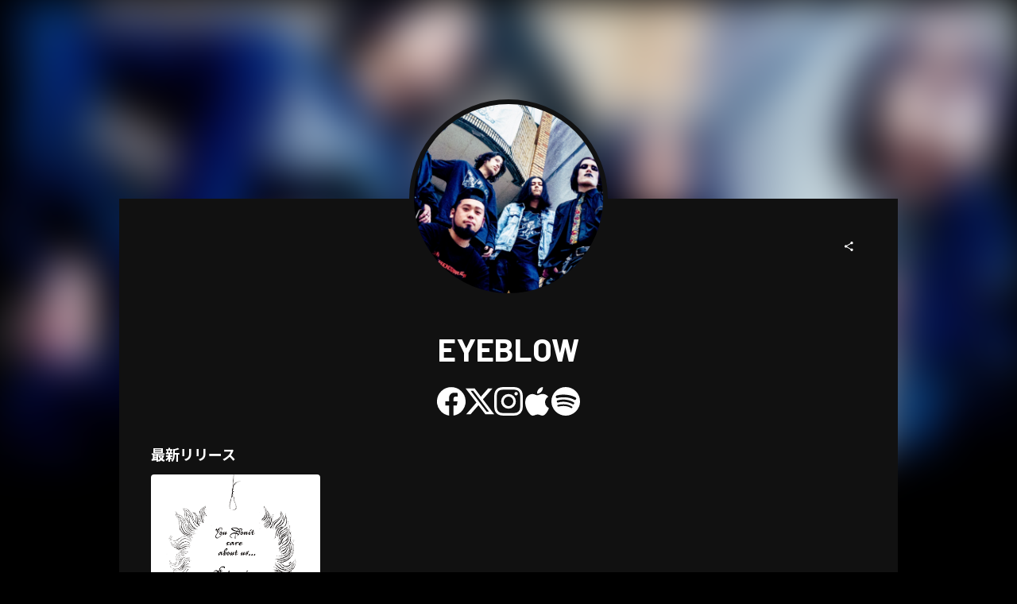

--- FILE ---
content_type: text/html; charset=utf-8
request_url: https://www.tunecore.co.jp/artists/EYEBLOW
body_size: 16791
content:
<!DOCTYPE html><html lang="ja" class="" data-theme="artistPage"><head><meta charSet="utf-8" data-next-head=""/><link rel="stylesheet" type="text/css" href="/assets/css/nprogress.css" data-next-head=""/><meta name="twitter:card" content="summary_large_image" data-next-head=""/><meta name="twitter:site" content="@TuneCoreJapan" data-next-head=""/><meta property="fb:app_id" content="1289707494501452" data-next-head=""/><meta property="og:type" content="website" data-next-head=""/><meta property="og:site_name" content="TuneCore Japan" data-next-head=""/><meta name="viewport" content="width=device-width" data-next-head=""/><meta name="format-detection" content="telephone=no" data-next-head=""/><title data-next-head="">EYEBLOW | TuneCore Japan</title><meta name="robots" content="index,follow" data-next-head=""/><meta name="description" content=" 音楽配信サービスで EYEBLOW （アイブロウ）を聴く。 NAGOYA HEAVY METAL You don&#x27;t care about us..." data-next-head=""/><link rel="alternate" hrefLang="x-default" href="https://www.tunecore.co.jp/artists/EYEBLOW" data-next-head=""/><link rel="alternate" hrefLang="ja" href="https://www.tunecore.co.jp/artists/EYEBLOW?lang=ja" data-next-head=""/><link rel="alternate" hrefLang="en" href="https://www.tunecore.co.jp/artists/EYEBLOW?lang=en" data-next-head=""/><meta property="og:title" content="EYEBLOW" data-next-head=""/><meta property="og:description" content=" 音楽配信サービスで EYEBLOW （アイブロウ）を聴く。" data-next-head=""/><meta property="og:url" content="https://www.tunecore.co.jp/artists/EYEBLOW" data-next-head=""/><meta property="og:image" content="https://tcj-image-production.s3-ap-northeast-1.amazonaws.com/u99534/a341981/itc348344.png?X-Amz-Algorithm=AWS4-HMAC-SHA256&amp;X-Amz-Credential=AKIAJV4VIS2VN3X4CBGA%2F20260114%2Fap-northeast-1%2Fs3%2Faws4_request&amp;X-Amz-Date=20260114T204419Z&amp;X-Amz-Expires=86400&amp;X-Amz-SignedHeaders=host&amp;X-Amz-Signature=7619525440608fbd23262c40faf0d0bf84af5cdeadc13196a1e6bbbffcce8fd6" data-next-head=""/><meta property="og:image:width" content="500" data-next-head=""/><meta property="og:image:height" content="500" data-next-head=""/><link rel="canonical" href="https://www.tunecore.co.jp/artists/EYEBLOW" data-next-head=""/><meta name="keywords" content="EYEBLOW, You don&#x27;t care about us..., Greed, 咆哮, Artery" data-next-head=""/><meta http-equiv="Content-Security-Policy" content="object-src &#x27;none&#x27;; script-src &#x27;nonce-f9k8Ba/0HxQZzGePOQsMVY8kMurDK/sOUMiLMYBWmav96CGjPTkqdiCJGA7ofUMF1YVSx/cLo2XTRiFQKr+t3A==&#x27; &#x27;unsafe-inline&#x27; &#x27;unsafe-eval&#x27; &#x27;strict-dynamic&#x27; https: http:; base-uri &#x27;none&#x27;"/><meta name="emotion-insertion-point" content=""/><style data-emotion="css-global vgnpcp">html{-webkit-font-smoothing:antialiased;-moz-osx-font-smoothing:grayscale;box-sizing:border-box;-webkit-text-size-adjust:100%;}*,*::before,*::after{box-sizing:inherit;}strong,b{font-weight:700;}body{margin:0;color:#fff;font-size:14px;font-family:YakuHanJP,"Barlow","Noto Sans JP","Hiragino Kaku Gothic ProN",sans-serif;font-weight:400;line-height:1.5;background-color:#000;}@media print{body{background-color:#fff;}}body::backdrop{background-color:#000;}</style><style data-emotion="css 1q6gfn0 76wze3 xnqa5m bb28t2 1tp7gkk a0y2e3 hboir5 8atqhb 1px5dlw 1q567ir 1ucxt5p j106lj 7rg7fp 7vpovd">.css-1q6gfn0{width:100%;margin-left:auto;box-sizing:border-box;margin-right:auto;display:block;}@media (min-width:980px){.css-1q6gfn0{max-width:980px;}}.css-76wze3{box-sizing:border-box;display:-webkit-box;display:-webkit-flex;display:-ms-flexbox;display:flex;-webkit-box-flex-wrap:wrap;-webkit-flex-wrap:wrap;-ms-flex-wrap:wrap;flex-wrap:wrap;width:100%;-webkit-flex-direction:row;-ms-flex-direction:row;flex-direction:row;margin-top:-16px;width:calc(100% + 16px);margin-left:-16px;}.css-76wze3>.MuiGrid-item{padding-top:16px;}.css-76wze3>.MuiGrid-item{padding-left:16px;}.css-xnqa5m{box-sizing:border-box;margin:0;-webkit-flex-direction:row;-ms-flex-direction:row;flex-direction:row;-webkit-flex-basis:50%;-ms-flex-preferred-size:50%;flex-basis:50%;-webkit-box-flex:0;-webkit-flex-grow:0;-ms-flex-positive:0;flex-grow:0;max-width:50%;}@media (min-width:600px){.css-xnqa5m{-webkit-flex-basis:25%;-ms-flex-preferred-size:25%;flex-basis:25%;-webkit-box-flex:0;-webkit-flex-grow:0;-ms-flex-positive:0;flex-grow:0;max-width:25%;}}@media (min-width:980px){.css-xnqa5m{-webkit-flex-basis:25%;-ms-flex-preferred-size:25%;flex-basis:25%;-webkit-box-flex:0;-webkit-flex-grow:0;-ms-flex-positive:0;flex-grow:0;max-width:25%;}}@media (min-width:1280px){.css-xnqa5m{-webkit-flex-basis:25%;-ms-flex-preferred-size:25%;flex-basis:25%;-webkit-box-flex:0;-webkit-flex-grow:0;-ms-flex-positive:0;flex-grow:0;max-width:25%;}}@media (min-width:1920px){.css-xnqa5m{-webkit-flex-basis:25%;-ms-flex-preferred-size:25%;flex-basis:25%;-webkit-box-flex:0;-webkit-flex-grow:0;-ms-flex-positive:0;flex-grow:0;max-width:25%;}}.css-bb28t2{box-sizing:border-box;margin:0;-webkit-flex-direction:row;-ms-flex-direction:row;flex-direction:row;}.css-1tp7gkk{box-sizing:border-box;display:-webkit-box;display:-webkit-flex;display:-ms-flexbox;display:flex;-webkit-box-flex-wrap:wrap;-webkit-flex-wrap:wrap;-ms-flex-wrap:wrap;flex-wrap:wrap;width:100%;-webkit-flex-direction:column;-ms-flex-direction:column;flex-direction:column;-webkit-box-pack:end;-ms-flex-pack:end;-webkit-justify-content:flex-end;justify-content:flex-end;}.css-1tp7gkk>.MuiGrid-item{max-width:none;}.css-1tp7gkk>.MuiGrid-item{max-width:100%;}.css-a0y2e3{height:0;overflow:hidden;-webkit-transition:height 300ms cubic-bezier(0.4, 0, 0.2, 1) 0ms;transition:height 300ms cubic-bezier(0.4, 0, 0.2, 1) 0ms;visibility:hidden;}.css-hboir5{display:-webkit-box;display:-webkit-flex;display:-ms-flexbox;display:flex;width:100%;}.css-8atqhb{width:100%;}.css-1px5dlw{margin:0;-webkit-flex-shrink:0;-ms-flex-negative:0;flex-shrink:0;border-width:0;border-style:solid;border-color:rgba(255, 255, 255, 0.12);border-bottom-width:thin;}.css-1q567ir{box-sizing:border-box;display:-webkit-box;display:-webkit-flex;display:-ms-flexbox;display:flex;-webkit-box-flex-wrap:wrap;-webkit-flex-wrap:wrap;-ms-flex-wrap:wrap;flex-wrap:wrap;width:100%;-webkit-flex-direction:column;-ms-flex-direction:column;flex-direction:column;-webkit-align-items:center;-webkit-box-align:center;-ms-flex-align:center;align-items:center;}.css-1q567ir>.MuiGrid-item{max-width:none;}.css-1q567ir>.MuiGrid-item{max-width:100%;}.css-1ucxt5p{box-sizing:border-box;display:-webkit-box;display:-webkit-flex;display:-ms-flexbox;display:flex;-webkit-box-flex-wrap:wrap;-webkit-flex-wrap:wrap;-ms-flex-wrap:wrap;flex-wrap:wrap;width:100%;-webkit-flex-direction:row;-ms-flex-direction:row;flex-direction:row;margin-top:-40px;width:calc(100% + 40px);margin-left:-40px;}.css-1ucxt5p>.MuiGrid-item{padding-top:40px;}.css-1ucxt5p>.MuiGrid-item{padding-left:40px;}.css-j106lj{box-sizing:border-box;margin:0;-webkit-flex-direction:row;-ms-flex-direction:row;flex-direction:row;-webkit-flex-basis:100%;-ms-flex-preferred-size:100%;flex-basis:100%;-webkit-box-flex:0;-webkit-flex-grow:0;-ms-flex-positive:0;flex-grow:0;max-width:100%;}@media (min-width:600px){.css-j106lj{-webkit-flex-basis:100%;-ms-flex-preferred-size:100%;flex-basis:100%;-webkit-box-flex:0;-webkit-flex-grow:0;-ms-flex-positive:0;flex-grow:0;max-width:100%;}}@media (min-width:980px){.css-j106lj{-webkit-flex-basis:100%;-ms-flex-preferred-size:100%;flex-basis:100%;-webkit-box-flex:0;-webkit-flex-grow:0;-ms-flex-positive:0;flex-grow:0;max-width:100%;}}@media (min-width:1280px){.css-j106lj{-webkit-flex-basis:100%;-ms-flex-preferred-size:100%;flex-basis:100%;-webkit-box-flex:0;-webkit-flex-grow:0;-ms-flex-positive:0;flex-grow:0;max-width:100%;}}@media (min-width:1920px){.css-j106lj{-webkit-flex-basis:100%;-ms-flex-preferred-size:100%;flex-basis:100%;-webkit-box-flex:0;-webkit-flex-grow:0;-ms-flex-positive:0;flex-grow:0;max-width:100%;}}.css-7rg7fp{display:-webkit-inline-box;display:-webkit-inline-flex;display:-ms-inline-flexbox;display:inline-flex;border-radius:4px;}.css-7rg7fp .MuiToggleButtonGroup-grouped.Mui-selected+.MuiToggleButtonGroup-grouped.Mui-selected{border-left:0;margin-left:0;}.css-7rg7fp .MuiToggleButtonGroup-firstButton,.css-7rg7fp .MuiToggleButtonGroup-middleButton{border-top-right-radius:0;border-bottom-right-radius:0;}.css-7rg7fp .MuiToggleButtonGroup-lastButton,.css-7rg7fp .MuiToggleButtonGroup-middleButton{margin-left:-1px;border-left:1px solid transparent;border-top-left-radius:0;border-bottom-left-radius:0;}.css-7rg7fp .MuiToggleButtonGroup-lastButton.Mui-disabled,.css-7rg7fp .MuiToggleButtonGroup-middleButton.Mui-disabled{border-left:1px solid transparent;}.css-7vpovd{display:-webkit-inline-box;display:-webkit-inline-flex;display:-ms-inline-flexbox;display:inline-flex;-webkit-align-items:center;-webkit-box-align:center;-ms-flex-align:center;align-items:center;-webkit-box-pack:center;-ms-flex-pack:center;-webkit-justify-content:center;justify-content:center;position:relative;box-sizing:border-box;-webkit-tap-highlight-color:transparent;background-color:transparent;outline:0;border:0;margin:0;border-radius:0;padding:0;cursor:pointer;-webkit-user-select:none;-moz-user-select:none;-ms-user-select:none;user-select:none;vertical-align:middle;-moz-appearance:none;-webkit-appearance:none;-webkit-text-decoration:none;text-decoration:none;color:inherit;font-size:14px;font-family:YakuHanJP,"Barlow","Noto Sans JP","Hiragino Kaku Gothic ProN",sans-serif;font-weight:500;line-height:1.75;text-transform:uppercase;border-radius:4px;padding:11px;border:1px solid rgba(255, 255, 255, 0.12);color:#fff;}.css-7vpovd::-moz-focus-inner{border-style:none;}.css-7vpovd.Mui-disabled{pointer-events:none;cursor:default;}@media print{.css-7vpovd{-webkit-print-color-adjust:exact;color-adjust:exact;}}.css-7vpovd.Mui-disabled{color:rgba(255, 255, 255, 0.3);border:1px solid rgba(255, 255, 255, 0.12);}.css-7vpovd:hover{-webkit-text-decoration:none;text-decoration:none;background-color:rgba(255, 255, 255, 0.08);}@media (hover: none){.css-7vpovd:hover{background-color:transparent;}}.css-7vpovd.Mui-selected{color:#fff;background-color:rgba(255, 255, 255, 0.16);}.css-7vpovd.Mui-selected:hover{background-color:rgba(255, 255, 255, 0.24);}@media (hover: none){.css-7vpovd.Mui-selected:hover{background-color:rgba(255, 255, 255, 0.16);}}</style><link rel="dns-prefetch" href="https://www.google.com"/><link rel="preconnect" href="https://static.doubleclick.net"/><link rel="preconnect" href="https://googleads.g.doubleclick.net"/><link rel="preconnect" href="https://www.googletagmanager.com"/><link rel="manifest" href="/manifest.json"/><link rel="apple-touch-icon" href="/assets/icons/ios/180.png"/><script nonce="f9k8Ba/0HxQZzGePOQsMVY8kMurDK/sOUMiLMYBWmav96CGjPTkqdiCJGA7ofUMF1YVSx/cLo2XTRiFQKr+t3A==">(function(w,d,s,l,i){w[l]=w[l]||[];w[l].push({'gtm.start':new Date().getTime(),event:'gtm.js'});var f=d.getElementsByTagName(s)[0],j=d.createElement(s),dl=l!='dataLayer'?'&l='+l:'';j.async=true;j.src='https://www.googletagmanager.com/gtm.js?id='+i+dl;j.setAttribute('nonce','f9k8Ba/0HxQZzGePOQsMVY8kMurDK/sOUMiLMYBWmav96CGjPTkqdiCJGA7ofUMF1YVSx/cLo2XTRiFQKr+t3A==');f.parentNode.insertBefore(j,f);})(window,document,'script','dataLayer','GTM-TFZC54');</script><meta name="theme-color" content="#1A0406"/><link rel="shortcut icon" href="/favicon.ico"/><link rel="preconnect" href="https://fonts.googleapis.com"/><link rel="preconnect" href="https://fonts.gstatic.com" crossorigin="anonymous"/><link href="https://fonts.googleapis.com/css2?family=Barlow:wght@400;700;900&amp;family=Noto+Sans+JP:wght@400;700;900&amp;display=swap" rel="stylesheet"/><link data-next-font="" rel="preconnect" href="/" crossorigin="anonymous"/><link nonce="f9k8Ba/0HxQZzGePOQsMVY8kMurDK/sOUMiLMYBWmav96CGjPTkqdiCJGA7ofUMF1YVSx/cLo2XTRiFQKr+t3A==" rel="preload" href="/_next/static/css/f28afd6a4e28351c.css" as="style"/><link nonce="f9k8Ba/0HxQZzGePOQsMVY8kMurDK/sOUMiLMYBWmav96CGjPTkqdiCJGA7ofUMF1YVSx/cLo2XTRiFQKr+t3A==" rel="stylesheet" href="/_next/static/css/f28afd6a4e28351c.css" data-n-g=""/><noscript data-n-css="f9k8Ba/0HxQZzGePOQsMVY8kMurDK/sOUMiLMYBWmav96CGjPTkqdiCJGA7ofUMF1YVSx/cLo2XTRiFQKr+t3A=="></noscript><script defer="" nonce="f9k8Ba/0HxQZzGePOQsMVY8kMurDK/sOUMiLMYBWmav96CGjPTkqdiCJGA7ofUMF1YVSx/cLo2XTRiFQKr+t3A==" nomodule="" src="/_next/static/chunks/polyfills-42372ed130431b0a.js"></script><script src="/_next/static/chunks/webpack-1f61b32aceac5130.js" nonce="f9k8Ba/0HxQZzGePOQsMVY8kMurDK/sOUMiLMYBWmav96CGjPTkqdiCJGA7ofUMF1YVSx/cLo2XTRiFQKr+t3A==" defer=""></script><script src="/_next/static/chunks/framework-3d2ddd6ce2b3433a.js" nonce="f9k8Ba/0HxQZzGePOQsMVY8kMurDK/sOUMiLMYBWmav96CGjPTkqdiCJGA7ofUMF1YVSx/cLo2XTRiFQKr+t3A==" defer=""></script><script src="/_next/static/chunks/main-81e9440925e8b8f1.js" nonce="f9k8Ba/0HxQZzGePOQsMVY8kMurDK/sOUMiLMYBWmav96CGjPTkqdiCJGA7ofUMF1YVSx/cLo2XTRiFQKr+t3A==" defer=""></script><script src="/_next/static/chunks/pages/_app-27776b9d6ade436d.js" nonce="f9k8Ba/0HxQZzGePOQsMVY8kMurDK/sOUMiLMYBWmav96CGjPTkqdiCJGA7ofUMF1YVSx/cLo2XTRiFQKr+t3A==" defer=""></script><script src="/_next/static/chunks/4587-5a5aac07c13b0203.js" nonce="f9k8Ba/0HxQZzGePOQsMVY8kMurDK/sOUMiLMYBWmav96CGjPTkqdiCJGA7ofUMF1YVSx/cLo2XTRiFQKr+t3A==" defer=""></script><script src="/_next/static/chunks/8887-161ba0b4ad6e89ac.js" nonce="f9k8Ba/0HxQZzGePOQsMVY8kMurDK/sOUMiLMYBWmav96CGjPTkqdiCJGA7ofUMF1YVSx/cLo2XTRiFQKr+t3A==" defer=""></script><script src="/_next/static/chunks/1316-87dae757cf1e5472.js" nonce="f9k8Ba/0HxQZzGePOQsMVY8kMurDK/sOUMiLMYBWmav96CGjPTkqdiCJGA7ofUMF1YVSx/cLo2XTRiFQKr+t3A==" defer=""></script><script src="/_next/static/chunks/5852-be441e1b89674659.js" nonce="f9k8Ba/0HxQZzGePOQsMVY8kMurDK/sOUMiLMYBWmav96CGjPTkqdiCJGA7ofUMF1YVSx/cLo2XTRiFQKr+t3A==" defer=""></script><script src="/_next/static/chunks/5536-b5bd249f5df31cb8.js" nonce="f9k8Ba/0HxQZzGePOQsMVY8kMurDK/sOUMiLMYBWmav96CGjPTkqdiCJGA7ofUMF1YVSx/cLo2XTRiFQKr+t3A==" defer=""></script><script src="/_next/static/chunks/7188-11eccc79fb55b289.js" nonce="f9k8Ba/0HxQZzGePOQsMVY8kMurDK/sOUMiLMYBWmav96CGjPTkqdiCJGA7ofUMF1YVSx/cLo2XTRiFQKr+t3A==" defer=""></script><script src="/_next/static/chunks/4184-43bab8ca1552a72e.js" nonce="f9k8Ba/0HxQZzGePOQsMVY8kMurDK/sOUMiLMYBWmav96CGjPTkqdiCJGA7ofUMF1YVSx/cLo2XTRiFQKr+t3A==" defer=""></script><script src="/_next/static/chunks/1089-694deaa1184c81f1.js" nonce="f9k8Ba/0HxQZzGePOQsMVY8kMurDK/sOUMiLMYBWmav96CGjPTkqdiCJGA7ofUMF1YVSx/cLo2XTRiFQKr+t3A==" defer=""></script><script src="/_next/static/chunks/1428-560b018f9178ac6d.js" nonce="f9k8Ba/0HxQZzGePOQsMVY8kMurDK/sOUMiLMYBWmav96CGjPTkqdiCJGA7ofUMF1YVSx/cLo2XTRiFQKr+t3A==" defer=""></script><script src="/_next/static/chunks/9219-a0c4c1d6b6a5c1d1.js" nonce="f9k8Ba/0HxQZzGePOQsMVY8kMurDK/sOUMiLMYBWmav96CGjPTkqdiCJGA7ofUMF1YVSx/cLo2XTRiFQKr+t3A==" defer=""></script><script src="/_next/static/chunks/3397-4fc7d80963b03cf4.js" nonce="f9k8Ba/0HxQZzGePOQsMVY8kMurDK/sOUMiLMYBWmav96CGjPTkqdiCJGA7ofUMF1YVSx/cLo2XTRiFQKr+t3A==" defer=""></script><script src="/_next/static/chunks/6751-4c0606073c7c9abc.js" nonce="f9k8Ba/0HxQZzGePOQsMVY8kMurDK/sOUMiLMYBWmav96CGjPTkqdiCJGA7ofUMF1YVSx/cLo2XTRiFQKr+t3A==" defer=""></script><script src="/_next/static/chunks/4223-cc841dcb4c03ad45.js" nonce="f9k8Ba/0HxQZzGePOQsMVY8kMurDK/sOUMiLMYBWmav96CGjPTkqdiCJGA7ofUMF1YVSx/cLo2XTRiFQKr+t3A==" defer=""></script><script src="/_next/static/chunks/4218-40156e6fbfc0a08f.js" nonce="f9k8Ba/0HxQZzGePOQsMVY8kMurDK/sOUMiLMYBWmav96CGjPTkqdiCJGA7ofUMF1YVSx/cLo2XTRiFQKr+t3A==" defer=""></script><script src="/_next/static/chunks/7075-558fd1de36075695.js" nonce="f9k8Ba/0HxQZzGePOQsMVY8kMurDK/sOUMiLMYBWmav96CGjPTkqdiCJGA7ofUMF1YVSx/cLo2XTRiFQKr+t3A==" defer=""></script><script src="/_next/static/chunks/7593-6c3628d0623cd478.js" nonce="f9k8Ba/0HxQZzGePOQsMVY8kMurDK/sOUMiLMYBWmav96CGjPTkqdiCJGA7ofUMF1YVSx/cLo2XTRiFQKr+t3A==" defer=""></script><script src="/_next/static/chunks/pages/artists/%5BartistPagePath%5D-cbafb351966b0a20.js" nonce="f9k8Ba/0HxQZzGePOQsMVY8kMurDK/sOUMiLMYBWmav96CGjPTkqdiCJGA7ofUMF1YVSx/cLo2XTRiFQKr+t3A==" defer=""></script><script src="/_next/static/b667be52c33d100de587b951ff76c483598efebb/_buildManifest.js" nonce="f9k8Ba/0HxQZzGePOQsMVY8kMurDK/sOUMiLMYBWmav96CGjPTkqdiCJGA7ofUMF1YVSx/cLo2XTRiFQKr+t3A==" defer=""></script><script src="/_next/static/b667be52c33d100de587b951ff76c483598efebb/_ssgManifest.js" nonce="f9k8Ba/0HxQZzGePOQsMVY8kMurDK/sOUMiLMYBWmav96CGjPTkqdiCJGA7ofUMF1YVSx/cLo2XTRiFQKr+t3A==" defer=""></script><style id="jss-server-side">.jss13 > * {
  font-size: 14px;
}
.jss8 {
  width: 100%;
  display: flex;
  min-height: 40px;
}
.jss9 {
  flex: 1;
  display: flex;
  align-items: center;
  flex-direction: column;
}
.jss9 span {
  display: inline-block;
  line-height: 1em;
}
.jss10 {
  color: #848484;
  border: none;
  background-color: #1d1d1d;
}
.jss10:hover {
  color: #a2a2a2;
  background-color: #4d4d4d;
}
.jss12 {
  color: #4e4e4e !important;
  border: none;
  background-color: #c3c3c3 !important;
}
.jss6 {
  color: #000;
  width: 70%;
  height: 70%;
  display: flex;
  opacity: 0.5;
  padding: 16px;
  align-items: center;
  flex-direction: column;
  justify-content: center;
  background-color: #fff;
}
.jss7 {
  font-size: min(56px, 5vw);
}
@media (max-width:599.95px) {
  .jss7 {
    font-size: max(16px, 8vw);
  }
}
  .jss3 {
    width: 100%;
    display: flex;
    margin-top: 8px;
    align-items: center;
    flex-direction: column;
  }
  .jss4 {
    width: 100%;
    overflow: hidden;
    white-space: nowrap;
    text-overflow: ellipsis;
  }
  .jss5 {
    width: 100%;
    overflow: hidden;
    white-space: nowrap;
    text-overflow: ellipsis;
  }
  .jss1 {
    display: flex;
    align-items: center;
    justify-content: space-between;
  }
  .jss2:hover {
    filter: brightness(120%);
    opacity: 0.5;
  }</style><style id="insertion-point-jss"></style></head><body><noscript><iframe src="https://www.googletagmanager.com/ns.html?id=GTM-TFZC54" height="0" width="0" style="display:none;visibility:hidden"></iframe></noscript><div id="__next"><main class=""><div class="lt-sm:hidden"><img src="https://tcj-image-production.s3-ap-northeast-1.amazonaws.com/u99534/a341981/itc348344.png?X-Amz-Algorithm=AWS4-HMAC-SHA256&amp;X-Amz-Credential=AKIAJV4VIS2VN3X4CBGA%2F20260114%2Fap-northeast-1%2Fs3%2Faws4_request&amp;X-Amz-Date=20260114T204419Z&amp;X-Amz-Expires=86400&amp;X-Amz-SignedHeaders=host&amp;X-Amz-Signature=7619525440608fbd23262c40faf0d0bf84af5cdeadc13196a1e6bbbffcce8fd6" class="rounded-none bg-[#d8d8d8] gt-sm:mt-[-125px] z-[-1] absolute h-[calc(63vh+125px)] w-full blur-[26px]" style="object-fit:cover" loading="eager" alt="EYEBLOW" height="600" width="600"/></div><div class="MuiContainer-root MuiContainer-maxWidthMd MuiContainer-disableGutters css-1q6gfn0"><div class="gt-sm:mt-[125px] gt-sm:mb-[-125px] gt-sm:mx-auto border border-[6px] border-brandBlack gt-sm:rounded-full gt-sm:size-[250px] gt-sm:p-0 flex justify-center items-center p-xl bg-brandBlack"><img src="https://tcj-image-production.s3-ap-northeast-1.amazonaws.com/u99534/a341981/itc348344.png?X-Amz-Algorithm=AWS4-HMAC-SHA256&amp;X-Amz-Credential=AKIAJV4VIS2VN3X4CBGA%2F20260114%2Fap-northeast-1%2Fs3%2Faws4_request&amp;X-Amz-Date=20260114T204419Z&amp;X-Amz-Expires=86400&amp;X-Amz-SignedHeaders=host&amp;X-Amz-Signature=7619525440608fbd23262c40faf0d0bf84af5cdeadc13196a1e6bbbffcce8fd6" class="rounded-full bg-[#d8d8d8] gt-sm:z-[1] w-full h-full aspect-square" style="object-fit:cover" loading="lazy" alt="EYEBLOW" height="600" width="600"/></div><div class="bg-brandBlack p-xxl lt-sm:p-lg relative"><div class="absolute top-xxl right-xxl lt-sm:static lt-sm:flex lt-sm:justify-end"><button role="button" type="button" class="btn-contained-transparent-inverse cursor-pointer disabled:cursor-default disabled:opacity-20 flex-row whitespace-nowrap rounded-full btn-md relative aspect-square"><span class="size-md size-md"><svg width="100%" height="100%" viewBox="0 0 24 24" fill="none" xmlns="http://www.w3.org/2000/svg" class="pointer-events-none"><path d="M16.5 3C15.1193 3 14 4.11929 14 5.5C14 5.69532 14.0224 5.88542 14.0648 6.06785L7.17166 10.1411C6.72877 9.74253 6.14271 9.5 5.5 9.5C4.11929 9.5 3 10.6193 3 12C3 13.3807 4.11929 14.5 5.5 14.5C6.1427 14.5 6.72877 14.2575 7.17165 13.8589L14.0648 17.9322C14.0224 18.1146 14 18.3047 14 18.5C14 19.8807 15.1193 21 16.5 21C17.8807 21 19 19.8807 19 18.5C19 17.1193 17.8807 16 16.5 16C15.8573 16 15.2712 16.2425 14.8283 16.6411L7.93523 12.5678C7.9776 12.3854 8 12.1953 8 12C8 11.8047 7.9776 11.6146 7.93523 11.4322L14.8284 7.35895C15.2712 7.75748 15.8573 8 16.5 8C17.8807 8 19 6.88071 19 5.5C19 4.11929 17.8807 3 16.5 3Z" fill="var(--color-white, #ffffff)"></path></svg></span></button></div><div class="gt-sm:mt-[125px]"><h1 class="break-words mb-lg" title="" variant="h1" align="center"><span class="t-title-x4l-xshort-b inline-block"><span>EYEBLOW</span></span></h1><div><div class="flex items-center justify-center gap-x-lg gap-y-xs flex-wrap"><div><div><a target="_blank" rel="noopener noreferrer" class="text-token-text-fill-link no-underline" href="https://www.facebook.com/pg/eyeblow.japan/posts/"><svg viewBox="0 0 232.39 230.98" width="24" height="24" class="h-auto w-[24px] gt-sm:w-[36px]"><title>Facebook</title><g data-name="\u30EC\u30A4\u30E4\u30FC 2"><path d="M116.2 0A116.2 116.2 0 0098 231v-81.21H68.54V116.2H98V90.6c0-29.12 17.35-45.21 43.89-45.21a178.69 178.69 0 0126 2.27v28.59h-14.6c-14.44 0-18.94 9-18.94 18.15v21.8h32.23l-5.15 33.59h-27.08V231A116.2 116.2 0 00116.2 0z" fill="#fff" data-name="\u30EC\u30A4\u30E4\u30FC 5"></path></g></svg></a></div></div><div><div><a target="_blank" rel="noopener noreferrer" class="text-token-text-fill-link no-underline" href="https://www.twitter.com/EYEBLOW_"><svg viewBox="0 0 21.573 19.5" width="24" height="24" class="h-auto w-[24px] gt-sm:w-[36px]"><title>Twitter</title><g data-name="\u30EC\u30A4\u30E4\u30FC 2"><path d="m16.99,0h3.308l-7.227,8.26,8.502,11.24h-6.657l-5.214-6.817-5.966,6.817H.426l7.73-8.835L0,0h6.826l4.713,6.231L16.99,0Zm-1.161,17.52h1.833L5.83,1.876h-1.967l11.966,15.644Z" fill="#fff" data-name="\u30EC\u30A4\u30E4\u30FC 3"></path></g></svg></a></div></div><div><div><a target="_blank" rel="noopener noreferrer" class="text-token-text-fill-link no-underline" href="https://www.instagram.com/eyeblow_"><svg viewBox="0 0 232.39 232.39" width="24" height="24" class="h-auto w-[24px] gt-sm:w-[36px]"><title>Instagram</title><defs><style>.instagram_svg__cls-1{fill:#fff}</style></defs><g id="instagram_svg__\u30EC\u30A4\u30E4\u30FC_2" data-name="\u30EC\u30A4\u30E4\u30FC 2"><g id="instagram_svg__Logo"><path class="instagram_svg__cls-1" d="M116.2 20.94c31 0 34.7.11 47 .67 11.33.52 17.48 2.41 21.58 4a36.06 36.06 0 0113.36 8.7 36 36 0 018.69 13.36c1.59 4.09 3.48 10.24 4 21.57.56 12.26.68 15.93.68 47s-.12 34.7-.68 47c-.52 11.33-2.41 17.48-4 21.58a38.46 38.46 0 01-22.05 22.05c-4.1 1.59-10.25 3.48-21.58 4-12.25.56-15.92.68-46.95.68s-34.71-.12-47-.68c-11.33-.52-17.48-2.41-21.57-4a36 36 0 01-13.36-8.69 36.06 36.06 0 01-8.7-13.36c-1.59-4.1-3.48-10.25-4-21.58-.56-12.25-.67-15.93-.67-46.95s.11-34.7.67-47c.52-11.33 2.41-17.48 4-21.57a35.9 35.9 0 018.7-13.36 35.9 35.9 0 0113.36-8.7c4.09-1.59 10.24-3.48 21.57-4 12.26-.56 15.93-.67 47-.67M116.2 0C84.64 0 80.68.13 68.29.7S47.47 3.23 40.08 6.1A57 57 0 0019.5 19.5 57 57 0 006.1 40.08C3.23 47.47 1.26 55.92.7 68.29S0 84.64 0 116.2s.13 35.51.7 47.91 2.53 20.81 5.4 28.2a57 57 0 0013.4 20.58 56.83 56.83 0 0020.58 13.4c7.39 2.88 15.84 4.84 28.21 5.41s16.35.69 47.91.69 35.51-.13 47.91-.69 20.81-2.53 28.2-5.41a59.39 59.39 0 0034-34c2.88-7.39 4.84-15.84 5.41-28.2s.69-16.36.69-47.91-.13-35.52-.69-47.91-2.53-20.82-5.41-28.21a56.83 56.83 0 00-13.4-20.58 57 57 0 00-20.6-13.38c-7.39-2.87-15.84-4.84-28.2-5.4S147.75 0 116.2 0z"></path><path class="instagram_svg__cls-1" d="M116.2 56.53a59.67 59.67 0 1059.67 59.67 59.66 59.66 0 00-59.67-59.67zm0 98.4a38.74 38.74 0 1138.73-38.73 38.74 38.74 0 01-38.73 38.73z"></path><circle class="instagram_svg__cls-1" cx="178.22" cy="54.17" r="13.94"></circle></g></g></svg></a></div></div><div><div><a target="_blank" rel="noopener noreferrer" class="text-token-text-fill-link no-underline" href="https://music.apple.com/jp/artist/1478725579"><svg viewBox="0 0 193.09 232.39" width="24" height="24" class="h-auto w-[24px] gt-sm:w-[36px]"><title>Apple Music</title><defs><style>.apple_svg__cls-1{fill:#fff}</style></defs><g id="apple_svg__\u30EC\u30A4\u30E4\u30FC_2" data-name="\u30EC\u30A4\u30E4\u30FC 2"><g id="apple_svg__\u30EC\u30A4\u30E4\u30FC_9" data-name="\u30EC\u30A4\u30E4\u30FC 9"><path class="apple_svg__cls-1" d="M161.27 123.59C161 94.23 185.82 79.94 187 79.28c-14.06-20.08-35.85-22.83-43.49-23C125.15 54.37 107.41 67 98.09 67c-9.5 0-23.87-10.54-39.33-10.22-19.9.3-38.53 11.58-48.75 29.11-21.08 35.7-5.36 88.23 14.83 117.11 10.1 14.16 21.9 29.94 37.36 29.38 15.12-.6 20.75-9.43 39-9.43 18.08 0 23.38 9.43 39.14 9.07 16.21-.24 26.44-14.2 36.18-28.48a116 116 0 0016.56-33c-.37-.14-31.49-11.75-31.81-46.95zM131.5 37.25c8.13-10 13.68-23.5 12.14-37.25-11.77.5-26.49 8-35 17.71-7.5 8.57-14.19 22.65-12.46 35.87 13.26.97 26.82-6.53 35.32-16.33z"></path></g></g></svg></a></div></div><div><div><a target="_blank" rel="noopener noreferrer" class="text-token-text-fill-link no-underline" href="https://open.spotify.com/artist/2cpaKO7jUBbbx2Dq9CCecL"><svg viewBox="0 0 232.39 232.39" width="24" height="24" class="h-auto w-[24px] gt-sm:w-[36px]"><title>Spotify</title><g data-name="\u30EC\u30A4\u30E4\u30FC 2"><path d="M116.2 0a116.2 116.2 0 10116.19 116.2A116.19 116.19 0 00116.2 0zm53.29 167.6a7.25 7.25 0 01-10 2.41c-27.25-16.68-61.59-20.45-102.04-11.21a7.24 7.24 0 11-3.22-14.11c44.26-10.12 82.23-5.77 112.85 12.95a7.24 7.24 0 012.41 9.96zm14.22-31.6a9.08 9.08 0 01-12.47 3C140 119.75 92.4 114.19 55.46 125.4a9.06 9.06 0 11-5.27-17.33c42.21-12.81 94.67-6.61 130.53 15.43a9.07 9.07 0 012.99 12.5zm1.22-33c-37.45-22.24-99.24-24.29-135-13.44a10.86 10.86 0 11-6.31-20.79c41-12.46 109.28-10.06 152.4 15.54A10.87 10.87 0 01184.93 103z" fill="#fff" data-name="\u30EC\u30A4\u30E4\u30FC 6"></path></g></svg></a></div></div></div></div><div class="my-xxl"><div class="flex justify-between"><span class="text-defaultText text-left text-lg leading-none leading-none"><h3><span>最新リリース</span></h3></span></div><div class="mt-md"><div class="gap-md flex flex-col lt-sm:hidden"><div class="MuiGrid-root MuiGrid-container MuiGrid-spacing-xs-2 css-76wze3"><div class="MuiGrid-root MuiGrid-item MuiGrid-grid-xs-6 MuiGrid-grid-sm-3 css-xnqa5m"><a target="_blank" rel="noreferrer" aria-label="Open You don&#x27;t care about us... in LinkCore" underline="hover" class="text-white hover:underline w-full text-token-text-fill-inverse hover:brightness-110" href="https://linkco.re/GDCE4xES?lang=ja"><div class="relative flex justify-center items-center w-fit"><img src="https://tcj-image-production.s3-ap-northeast-1.amazonaws.com/u99534/r1592488/ite1592488.png?X-Amz-Algorithm=AWS4-HMAC-SHA256&amp;X-Amz-Credential=AKIAJV4VIS2VN3X4CBGA%2F20260114%2Fap-northeast-1%2Fs3%2Faws4_request&amp;X-Amz-Date=20260114T204419Z&amp;X-Amz-Expires=86400&amp;X-Amz-SignedHeaders=host&amp;X-Amz-Signature=b8e4fcaea8117de42555fc659501f8f929eb337e87c260cb923c48aa70a19c93" class="rounded bg-[#d8d8d8] w-full h-full" style="object-fit:cover" loading="lazy" height="400" width="400" alt="You don&#x27;t care about us..."/></div></a></div><div class="MuiGrid-root MuiGrid-item css-bb28t2"><div class="MuiGrid-root MuiGrid-container MuiGrid-direction-xs-column css-1tp7gkk" style="height:100%"><div class="MuiGrid-root MuiGrid-item css-bb28t2"><a target="_blank" rel="noreferrer" aria-label="Open You don&#x27;t care about us... in LinkCore" underline="hover" class="text-white hover:underline w-full text-token-text-fill-inverse hover:brightness-110" href="https://linkco.re/GDCE4xES?lang=ja"><div><span class="leading-none" title="" color="textSecondary"><span class="t-body-md-short inline-block">2025-12-28</span></span><h4 class="leading-none" title="" variant="h4"><span class="t-title-md-l-short-b inline-block"><span>You don&#x27;t care about us...</span></span></h4><span class="leading-none" title="" color="textSecondary"><span class="t-body-md-short inline-block"><span>シングル • 1曲 • 4分</span></span></span></div></a></div></div></div></div><div><div class="MuiCollapse-root MuiCollapse-vertical MuiCollapse-hidden css-a0y2e3" style="min-height:0px"><div class="MuiCollapse-wrapper MuiCollapse-vertical css-hboir5"><div class="MuiCollapse-wrapperInner MuiCollapse-vertical css-8atqhb"></div></div></div></div></div><div class="gap-md flex flex-col gt-sm:hidden"><div class="MuiGrid-root MuiGrid-container MuiGrid-spacing-xs-2 css-76wze3"><div class="MuiGrid-root MuiGrid-item MuiGrid-grid-xs-6 MuiGrid-grid-sm-3 css-xnqa5m"><a target="_blank" rel="noreferrer" aria-label="Open You don&#x27;t care about us... in LinkCore" underline="hover" class="text-white hover:underline w-full text-token-text-fill-inverse hover:brightness-110" href="https://linkco.re/GDCE4xES?lang=ja"><div class="relative flex justify-center items-center w-fit"><img src="https://tcj-image-production.s3-ap-northeast-1.amazonaws.com/u99534/r1592488/ite1592488.png?X-Amz-Algorithm=AWS4-HMAC-SHA256&amp;X-Amz-Credential=AKIAJV4VIS2VN3X4CBGA%2F20260114%2Fap-northeast-1%2Fs3%2Faws4_request&amp;X-Amz-Date=20260114T204419Z&amp;X-Amz-Expires=86400&amp;X-Amz-SignedHeaders=host&amp;X-Amz-Signature=b8e4fcaea8117de42555fc659501f8f929eb337e87c260cb923c48aa70a19c93" class="rounded bg-[#d8d8d8] w-full h-full" style="object-fit:cover" loading="lazy" height="400" width="400" alt="You don&#x27;t care about us..."/></div></a></div><div class="MuiGrid-root MuiGrid-item css-bb28t2"><div class="MuiGrid-root MuiGrid-container MuiGrid-direction-xs-column css-1tp7gkk" style="height:100%"><div class="MuiGrid-root MuiGrid-item css-bb28t2"><a target="_blank" rel="noreferrer" aria-label="Open You don&#x27;t care about us... in LinkCore" underline="hover" class="text-white hover:underline w-full text-token-text-fill-inverse hover:brightness-110" href="https://linkco.re/GDCE4xES?lang=ja"><div><span class="leading-none" title="" color="textSecondary"><span class="t-body-md-short inline-block">2025-12-28</span></span><h4 class="leading-none" title="" variant="h4"><span class="t-title-md-l-short-b inline-block"><span>You don&#x27;t care about us...</span></span></h4><span class="leading-none" title="" color="textSecondary"><span class="t-body-md-short inline-block"><span>シングル • 1曲 • 4分</span></span></span></div></a></div></div></div></div><div><div class="MuiCollapse-root MuiCollapse-vertical MuiCollapse-hidden css-a0y2e3" style="min-height:0px"><div class="MuiCollapse-wrapper MuiCollapse-vertical css-hboir5"><div class="MuiCollapse-wrapperInner MuiCollapse-vertical css-8atqhb"></div></div></div></div></div></div></div><div><hr class="MuiDivider-root MuiDivider-fullWidth css-1px5dlw"/><div class="my-xxl"><div class="flex justify-between"><span class="text-defaultText text-left text-lg leading-none leading-none"><h3><span>アルバム</span></h3></span></div><div class="mt-md"><div class="gap-md grid lt-sm:grid-cols-2 grid-cols-4 lt-sm:hidden"><div class="MuiGrid-root MuiGrid-container MuiGrid-direction-xs-column css-1q567ir"><a target="_blank" rel="noreferrer" aria-label="Open Greed in LinkCore" underline="hover" class="text-white hover:underline w-full text-token-text-fill-inverse hover:brightness-110" href="https://linkco.re/XB2zeeAM?lang=ja"><div class="relative flex justify-center items-center w-fit"><img src="https://tcj-image-production.s3-ap-northeast-1.amazonaws.com/u99534/r859529/ite859529.jpg?X-Amz-Algorithm=AWS4-HMAC-SHA256&amp;X-Amz-Credential=AKIAJV4VIS2VN3X4CBGA%2F20260114%2Fap-northeast-1%2Fs3%2Faws4_request&amp;X-Amz-Date=20260114T204419Z&amp;X-Amz-Expires=86400&amp;X-Amz-SignedHeaders=host&amp;X-Amz-Signature=ac307efa080f8a41a9e11860df33f77e340225ce23c4b26bb4f0b8d270e24f75" class="rounded bg-[#d8d8d8] w-full h-full" style="object-fit:cover" loading="lazy" height="400" width="400" alt="Greed"/></div><div class="jss3"><span class="jss4" title="" component="h4" align="center"><span class="t-body-md-short inline-block"><span>Greed</span></span></span><p class="jss5" title="" variant="body2" component="span" color="textSecondary" align="center"><span class="t-body-xs-short inline-block">2021<span>年</span></span></p></div></a></div><div class="MuiGrid-root MuiGrid-container MuiGrid-direction-xs-column css-1q567ir"><a target="_blank" rel="noreferrer" aria-label="Open Hokoh in LinkCore" underline="hover" class="text-white hover:underline w-full text-token-text-fill-inverse hover:brightness-110" href="https://linkco.re/xqBF9Ex7?lang=ja"><div class="relative flex justify-center items-center w-fit"><img src="https://tcj-image-production.s3-ap-northeast-1.amazonaws.com/u99534/r607176/ite607176.jpg?X-Amz-Algorithm=AWS4-HMAC-SHA256&amp;X-Amz-Credential=AKIAJV4VIS2VN3X4CBGA%2F20260114%2Fap-northeast-1%2Fs3%2Faws4_request&amp;X-Amz-Date=20260114T204419Z&amp;X-Amz-Expires=86400&amp;X-Amz-SignedHeaders=host&amp;X-Amz-Signature=605e2021b8d9cee9d905a6f4bc5814f79218c0f0f4979ad2dc59c547a9e5aa60" class="rounded bg-[#d8d8d8] w-full h-full" style="object-fit:cover" loading="lazy" height="400" width="400" alt="Hokoh"/></div><div class="jss3"><span class="jss4" title="" component="h4" align="center"><span class="t-body-md-short inline-block"><span>咆哮</span></span></span><p class="jss5" title="" variant="body2" component="span" color="textSecondary" align="center"><span class="t-body-xs-short inline-block">2020<span>年</span></span></p></div></a></div><div class="MuiGrid-root MuiGrid-container MuiGrid-direction-xs-column css-1q567ir"><a target="_blank" rel="noreferrer" aria-label="Open Artery in LinkCore" underline="hover" class="text-white hover:underline w-full text-token-text-fill-inverse hover:brightness-110" href="https://linkco.re/pMu7rHEA?lang=ja"><div class="relative flex justify-center items-center w-fit"><img src="https://tcj-image-production.s3-ap-northeast-1.amazonaws.com/u99534/r552271/ite552271.jpg?X-Amz-Algorithm=AWS4-HMAC-SHA256&amp;X-Amz-Credential=AKIAJV4VIS2VN3X4CBGA%2F20260114%2Fap-northeast-1%2Fs3%2Faws4_request&amp;X-Amz-Date=20260114T204419Z&amp;X-Amz-Expires=86400&amp;X-Amz-SignedHeaders=host&amp;X-Amz-Signature=f8c089c04f5a159e888efa13a6c19554a521958edbee06d9c7eaf80eac1b3b8e" class="rounded bg-[#d8d8d8] w-full h-full" style="object-fit:cover" loading="lazy" height="400" width="400" alt="Artery"/></div><div class="jss3"><span class="jss4" title="" component="h4" align="center"><span class="t-body-md-short inline-block"><span>Artery</span></span></span><p class="jss5" title="" variant="body2" component="span" color="textSecondary" align="center"><span class="t-body-xs-short inline-block">2019<span>年</span></span></p></div></a></div><div class="lt-sm:col-span-2 col-span-4"><div class="MuiCollapse-root MuiCollapse-vertical MuiCollapse-hidden css-a0y2e3" style="min-height:0px"><div class="MuiCollapse-wrapper MuiCollapse-vertical css-hboir5"><div class="MuiCollapse-wrapperInner MuiCollapse-vertical css-8atqhb"></div></div></div></div></div><div class="gap-md grid lt-sm:grid-cols-2 grid-cols-2 gt-sm:hidden"><div class="MuiGrid-root MuiGrid-container MuiGrid-direction-xs-column css-1q567ir"><a target="_blank" rel="noreferrer" aria-label="Open Greed in LinkCore" underline="hover" class="text-white hover:underline w-full text-token-text-fill-inverse hover:brightness-110" href="https://linkco.re/XB2zeeAM?lang=ja"><div class="relative flex justify-center items-center w-fit"><img src="https://tcj-image-production.s3-ap-northeast-1.amazonaws.com/u99534/r859529/ite859529.jpg?X-Amz-Algorithm=AWS4-HMAC-SHA256&amp;X-Amz-Credential=AKIAJV4VIS2VN3X4CBGA%2F20260114%2Fap-northeast-1%2Fs3%2Faws4_request&amp;X-Amz-Date=20260114T204419Z&amp;X-Amz-Expires=86400&amp;X-Amz-SignedHeaders=host&amp;X-Amz-Signature=ac307efa080f8a41a9e11860df33f77e340225ce23c4b26bb4f0b8d270e24f75" class="rounded bg-[#d8d8d8] w-full h-full" style="object-fit:cover" loading="lazy" height="400" width="400" alt="Greed"/></div><div class="jss3"><span class="jss4" title="" component="h4" align="center"><span class="t-body-md-short inline-block"><span>Greed</span></span></span><p class="jss5" title="" variant="body2" component="span" color="textSecondary" align="center"><span class="t-body-xs-short inline-block">2021<span>年</span></span></p></div></a></div><div class="MuiGrid-root MuiGrid-container MuiGrid-direction-xs-column css-1q567ir"><a target="_blank" rel="noreferrer" aria-label="Open Hokoh in LinkCore" underline="hover" class="text-white hover:underline w-full text-token-text-fill-inverse hover:brightness-110" href="https://linkco.re/xqBF9Ex7?lang=ja"><div class="relative flex justify-center items-center w-fit"><img src="https://tcj-image-production.s3-ap-northeast-1.amazonaws.com/u99534/r607176/ite607176.jpg?X-Amz-Algorithm=AWS4-HMAC-SHA256&amp;X-Amz-Credential=AKIAJV4VIS2VN3X4CBGA%2F20260114%2Fap-northeast-1%2Fs3%2Faws4_request&amp;X-Amz-Date=20260114T204419Z&amp;X-Amz-Expires=86400&amp;X-Amz-SignedHeaders=host&amp;X-Amz-Signature=605e2021b8d9cee9d905a6f4bc5814f79218c0f0f4979ad2dc59c547a9e5aa60" class="rounded bg-[#d8d8d8] w-full h-full" style="object-fit:cover" loading="lazy" height="400" width="400" alt="Hokoh"/></div><div class="jss3"><span class="jss4" title="" component="h4" align="center"><span class="t-body-md-short inline-block"><span>咆哮</span></span></span><p class="jss5" title="" variant="body2" component="span" color="textSecondary" align="center"><span class="t-body-xs-short inline-block">2020<span>年</span></span></p></div></a></div><div class="lt-sm:col-span-2 col-span-2"><div class="MuiCollapse-root MuiCollapse-vertical MuiCollapse-hidden css-a0y2e3" style="min-height:0px"><div class="MuiCollapse-wrapper MuiCollapse-vertical css-hboir5"><div class="MuiCollapse-wrapperInner MuiCollapse-vertical css-8atqhb"></div></div></div></div><div class="MuiGrid-root MuiGrid-container MuiGrid-direction-xs-column css-1q567ir"><a target="_blank" rel="noreferrer" aria-label="Open Artery in LinkCore" underline="hover" class="text-white hover:underline w-full text-token-text-fill-inverse hover:brightness-110" href="https://linkco.re/pMu7rHEA?lang=ja"><div class="relative flex justify-center items-center w-fit"><img src="https://tcj-image-production.s3-ap-northeast-1.amazonaws.com/u99534/r552271/ite552271.jpg?X-Amz-Algorithm=AWS4-HMAC-SHA256&amp;X-Amz-Credential=AKIAJV4VIS2VN3X4CBGA%2F20260114%2Fap-northeast-1%2Fs3%2Faws4_request&amp;X-Amz-Date=20260114T204419Z&amp;X-Amz-Expires=86400&amp;X-Amz-SignedHeaders=host&amp;X-Amz-Signature=f8c089c04f5a159e888efa13a6c19554a521958edbee06d9c7eaf80eac1b3b8e" class="rounded bg-[#d8d8d8] w-full h-full" style="object-fit:cover" loading="lazy" height="400" width="400" alt="Artery"/></div><div class="jss3"><span class="jss4" title="" component="h4" align="center"><span class="t-body-md-short inline-block"><span>Artery</span></span></span><p class="jss5" title="" variant="body2" component="span" color="textSecondary" align="center"><span class="t-body-xs-short inline-block">2019<span>年</span></span></p></div></a></div><div class="lt-sm:col-span-2 col-span-2"><div class="MuiCollapse-root MuiCollapse-vertical MuiCollapse-hidden css-a0y2e3" style="min-height:0px"><div class="MuiCollapse-wrapper MuiCollapse-vertical css-hboir5"><div class="MuiCollapse-wrapperInner MuiCollapse-vertical css-8atqhb"></div></div></div></div></div></div></div></div><div><hr class="MuiDivider-root MuiDivider-fullWidth css-1px5dlw"/><div class="my-xxl"><div class="flex justify-between"><span class="text-defaultText text-left text-lg leading-none leading-none"><h3><span>シングル</span></h3></span></div><div class="mt-md"><div class="gap-md grid lt-sm:grid-cols-2 grid-cols-4 lt-sm:hidden"><div class="MuiGrid-root MuiGrid-container MuiGrid-direction-xs-column css-1q567ir"><a target="_blank" rel="noreferrer" aria-label="Open You don&#x27;t care about us... in LinkCore" underline="hover" class="text-white hover:underline w-full text-token-text-fill-inverse hover:brightness-110" href="https://linkco.re/GDCE4xES?lang=ja"><div class="relative flex justify-center items-center w-fit"><img src="https://tcj-image-production.s3-ap-northeast-1.amazonaws.com/u99534/r1592488/ite1592488.png?X-Amz-Algorithm=AWS4-HMAC-SHA256&amp;X-Amz-Credential=AKIAJV4VIS2VN3X4CBGA%2F20260114%2Fap-northeast-1%2Fs3%2Faws4_request&amp;X-Amz-Date=20260114T204419Z&amp;X-Amz-Expires=86400&amp;X-Amz-SignedHeaders=host&amp;X-Amz-Signature=b8e4fcaea8117de42555fc659501f8f929eb337e87c260cb923c48aa70a19c93" class="rounded bg-[#d8d8d8] w-full h-full" style="object-fit:cover" loading="lazy" height="400" width="400" alt="You don&#x27;t care about us..."/></div><div class="jss3"><span class="jss4" title="" component="h4" align="center"><span class="t-body-md-short inline-block"><span>You don&#x27;t care about us...</span></span></span><p class="jss5" title="" variant="body2" component="span" color="textSecondary" align="center"><span class="t-body-xs-short inline-block">2025<span>年</span></span></p></div></a></div><div class="lt-sm:col-span-2 col-span-4"><div class="MuiCollapse-root MuiCollapse-vertical MuiCollapse-hidden css-a0y2e3" style="min-height:0px"><div class="MuiCollapse-wrapper MuiCollapse-vertical css-hboir5"><div class="MuiCollapse-wrapperInner MuiCollapse-vertical css-8atqhb"></div></div></div></div></div><div class="gap-md grid lt-sm:grid-cols-2 grid-cols-2 gt-sm:hidden"><div class="MuiGrid-root MuiGrid-container MuiGrid-direction-xs-column css-1q567ir"><a target="_blank" rel="noreferrer" aria-label="Open You don&#x27;t care about us... in LinkCore" underline="hover" class="text-white hover:underline w-full text-token-text-fill-inverse hover:brightness-110" href="https://linkco.re/GDCE4xES?lang=ja"><div class="relative flex justify-center items-center w-fit"><img src="https://tcj-image-production.s3-ap-northeast-1.amazonaws.com/u99534/r1592488/ite1592488.png?X-Amz-Algorithm=AWS4-HMAC-SHA256&amp;X-Amz-Credential=AKIAJV4VIS2VN3X4CBGA%2F20260114%2Fap-northeast-1%2Fs3%2Faws4_request&amp;X-Amz-Date=20260114T204419Z&amp;X-Amz-Expires=86400&amp;X-Amz-SignedHeaders=host&amp;X-Amz-Signature=b8e4fcaea8117de42555fc659501f8f929eb337e87c260cb923c48aa70a19c93" class="rounded bg-[#d8d8d8] w-full h-full" style="object-fit:cover" loading="lazy" height="400" width="400" alt="You don&#x27;t care about us..."/></div><div class="jss3"><span class="jss4" title="" component="h4" align="center"><span class="t-body-md-short inline-block"><span>You don&#x27;t care about us...</span></span></span><p class="jss5" title="" variant="body2" component="span" color="textSecondary" align="center"><span class="t-body-xs-short inline-block">2025<span>年</span></span></p></div></a></div><div class="lt-sm:col-span-2 col-span-2"><div class="MuiCollapse-root MuiCollapse-vertical MuiCollapse-hidden css-a0y2e3" style="min-height:0px"><div class="MuiCollapse-wrapper MuiCollapse-vertical css-hboir5"><div class="MuiCollapse-wrapperInner MuiCollapse-vertical css-8atqhb"></div></div></div></div></div></div></div></div><div><hr class="MuiDivider-root MuiDivider-fullWidth css-1px5dlw"/><div class="my-xxl"><div class="flex justify-between"><span class="text-defaultText text-left text-lg leading-none leading-none"><h3><span>参加作品</span></h3></span></div><div class="mt-md"><div class="gap-md grid lt-sm:grid-cols-2 grid-cols-4 lt-sm:hidden"><div class="MuiGrid-root MuiGrid-container MuiGrid-direction-xs-column css-1q567ir"><a target="_blank" rel="noreferrer" aria-label="Open Whole Truth in LinkCore" underline="hover" class="text-white hover:underline w-full text-token-text-fill-inverse hover:brightness-110" href="https://linkco.re/tpAyUec7?lang=ja"><div class="relative flex justify-center items-center w-fit"><img src="https://tcj-image-production.s3-ap-northeast-1.amazonaws.com/u219283/r1356503/ite1356503.jpg?X-Amz-Algorithm=AWS4-HMAC-SHA256&amp;X-Amz-Credential=AKIAJV4VIS2VN3X4CBGA%2F20260114%2Fap-northeast-1%2Fs3%2Faws4_request&amp;X-Amz-Date=20260114T204419Z&amp;X-Amz-Expires=86400&amp;X-Amz-SignedHeaders=host&amp;X-Amz-Signature=47ba6c608d3e08b312a8732e7b2ddd3bac5ed7022f838b27d135f5c291f30288" class="rounded bg-[#d8d8d8] w-full h-full" style="object-fit:cover" loading="lazy" height="400" width="400" alt="Whole Truth"/></div><div class="jss3"><span class="jss4" title="" component="h4" align="center"><span class="t-body-md-short inline-block"><span>Whole Truth</span></span></span><p class="jss5" title="" variant="body2" component="span" color="textSecondary" align="center"><span class="t-body-xs-short inline-block"><span>Wind Shift</span></span></p></div></a></div><div class="lt-sm:col-span-2 col-span-4"><div class="MuiCollapse-root MuiCollapse-vertical MuiCollapse-hidden css-a0y2e3" style="min-height:0px"><div class="MuiCollapse-wrapper MuiCollapse-vertical css-hboir5"><div class="MuiCollapse-wrapperInner MuiCollapse-vertical css-8atqhb"></div></div></div></div></div><div class="gap-md grid lt-sm:grid-cols-2 grid-cols-2 gt-sm:hidden"><div class="MuiGrid-root MuiGrid-container MuiGrid-direction-xs-column css-1q567ir"><a target="_blank" rel="noreferrer" aria-label="Open Whole Truth in LinkCore" underline="hover" class="text-white hover:underline w-full text-token-text-fill-inverse hover:brightness-110" href="https://linkco.re/tpAyUec7?lang=ja"><div class="relative flex justify-center items-center w-fit"><img src="https://tcj-image-production.s3-ap-northeast-1.amazonaws.com/u219283/r1356503/ite1356503.jpg?X-Amz-Algorithm=AWS4-HMAC-SHA256&amp;X-Amz-Credential=AKIAJV4VIS2VN3X4CBGA%2F20260114%2Fap-northeast-1%2Fs3%2Faws4_request&amp;X-Amz-Date=20260114T204419Z&amp;X-Amz-Expires=86400&amp;X-Amz-SignedHeaders=host&amp;X-Amz-Signature=47ba6c608d3e08b312a8732e7b2ddd3bac5ed7022f838b27d135f5c291f30288" class="rounded bg-[#d8d8d8] w-full h-full" style="object-fit:cover" loading="lazy" height="400" width="400" alt="Whole Truth"/></div><div class="jss3"><span class="jss4" title="" component="h4" align="center"><span class="t-body-md-short inline-block"><span>Whole Truth</span></span></span><p class="jss5" title="" variant="body2" component="span" color="textSecondary" align="center"><span class="t-body-xs-short inline-block"><span>Wind Shift</span></span></p></div></a></div><div class="lt-sm:col-span-2 col-span-2"><div class="MuiCollapse-root MuiCollapse-vertical MuiCollapse-hidden css-a0y2e3" style="min-height:0px"><div class="MuiCollapse-wrapper MuiCollapse-vertical css-hboir5"><div class="MuiCollapse-wrapperInner MuiCollapse-vertical css-8atqhb"></div></div></div></div></div></div></div></div></div></div><div class="bg-brandBlack p-xxl lt-sm:p-lg relative mt-xxl"><div class=""><div class="flex items-center lt-md:flex-col"><h3 class="leading-none" title="" variant="h3" component="h2"><span class="t-title-xxl-xshort-b inline-block"><span>アーティスト情報</span></span></h3></div><div class="my-lg"><div class="MuiGrid-root MuiGrid-container MuiGrid-spacing-xs-5 css-1ucxt5p"><div class="MuiGrid-root MuiGrid-item MuiGrid-grid-xs-12 MuiGrid-grid-sm-12 css-j106lj"><div class="flex flex-col gap-xs"><span class="t-title-md-l-tall-b inline-block"><span>EYEBLOW</span></span><span class="t-body-xs-short inline-block break-words"><span>NAGOYA HEAVY METAL</span></span><div class="mt-md"><div class="flex flex-col"><span class="t-label-sm inline-block"><span>ジャンル：ヘビーメタル</span></span></div></div></div></div></div></div></div></div><div class="flex justify-center mt-lg"><button role="button" type="button" class="btn-outlined-inverse cursor-pointer disabled:cursor-default disabled:opacity-20 flex-row whitespace-nowrap rounded-full btn-sm"><span class="size-[14px] size-[14px]"><svg width="100%" height="100%" viewBox="0 0 24 24" fill="none" xmlns="http://www.w3.org/2000/svg" class="pointer-events-none"><path d="M16.5 3C15.1193 3 14 4.11929 14 5.5C14 5.69532 14.0224 5.88542 14.0648 6.06785L7.17166 10.1411C6.72877 9.74253 6.14271 9.5 5.5 9.5C4.11929 9.5 3 10.6193 3 12C3 13.3807 4.11929 14.5 5.5 14.5C6.1427 14.5 6.72877 14.2575 7.17165 13.8589L14.0648 17.9322C14.0224 18.1146 14 18.3047 14 18.5C14 19.8807 15.1193 21 16.5 21C17.8807 21 19 19.8807 19 18.5C19 17.1193 17.8807 16 16.5 16C15.8573 16 15.2712 16.2425 14.8283 16.6411L7.93523 12.5678C7.9776 12.3854 8 12.1953 8 12C8 11.8047 7.9776 11.6146 7.93523 11.4322L14.8284 7.35895C15.2712 7.75748 15.8573 8 16.5 8C17.8807 8 19 6.88071 19 5.5C19 4.11929 17.8807 3 16.5 3Z" fill="var(--color-white, #ffffff)"></path></svg></span><span class="grid min-w-fit place-items-center px-xxs"><span class="t-label-sm inline-block">EYEBLOWをシェア</span></span></button></div></div></main><footer class="bg-blackPure text-grayFooterText min-h-[104px] p-xxl flex flex-col justify-center items-center"><div class="flex justify-center items-center mb-md"><a class="text-token-text-fill-link no-underline" href="/"><div class="hover:opacity-70 cursor-pointer" aria-label="TuneCore Japan"><svg height="100%" width="100%" xmlns="http://www.w3.org/2000/svg" viewBox="0 0 800.33 244.77" class="w-32"><defs><style>.cls-1{fill:#fff;}.cls-2{fill:#e52d27;</style></defs><g id="レイヤー_2" data-name="レイヤー 2"><g id="レイヤー_1-2" data-name="レイヤー 1"><path class="cls-1" d="M480.45,99a45.75,45.75,0,0,1-4.93,8.77,41.16,41.16,0,0,1-20.92,15.33A43,43,0,0,1,441,125.26a41.39,41.39,0,0,1-17.2-3.65,44.62,44.62,0,0,1-14.06-10A47.67,47.67,0,0,1,396.84,78.8a46.93,46.93,0,0,1,3.46-18,47.63,47.63,0,0,1,9.43-14.69,44.46,44.46,0,0,1,14.06-10A41.24,41.24,0,0,1,441,32.47a44.54,44.54,0,0,1,14.12,2.17,40.42,40.42,0,0,1,20.73,15.47,48.51,48.51,0,0,1,4.84,8.7h9.81a57,57,0,0,0-7.19-14.57,48.51,48.51,0,0,0-25-18.63,53.52,53.52,0,0,0-17-2.62,49.74,49.74,0,0,0-20.71,4.4,53.55,53.55,0,0,0-16.93,12,58.13,58.13,0,0,0-11.36,61.21,56.78,56.78,0,0,0,11.36,17.78,53.21,53.21,0,0,0,16.93,12,49.6,49.6,0,0,0,20.71,4.41,51.71,51.71,0,0,0,16.39-2.56,49.56,49.56,0,0,0,25.2-18.47A54.83,54.83,0,0,0,490.49,99Z"></path><path class="cls-1" d="M598.79,56.48a55.74,55.74,0,0,0-11.38-17.84,52.48,52.48,0,0,0-38.09-16.12,50.7,50.7,0,0,0-20.87,4.36,52.6,52.6,0,0,0-17.07,12,57.42,57.42,0,0,0-15.65,39.88,57.82,57.82,0,0,0,15.65,40,52.75,52.75,0,0,0,17.07,12,52.15,52.15,0,0,0,41.75,0,52.89,52.89,0,0,0,17-12,57.08,57.08,0,0,0,11.45-17.92,57.7,57.7,0,0,0,4.21-22.12A59.49,59.49,0,0,0,598.79,56.48Zm-8.61,40.6a47.12,47.12,0,0,1-9.47,14.82,43.51,43.51,0,0,1-14.12,9.93,43.11,43.11,0,0,1-34.54,0,43.45,43.45,0,0,1-14.13-9.93A47.86,47.86,0,0,1,505,78.77a47.56,47.56,0,0,1,12.95-33,43.45,43.45,0,0,1,14.13-9.93,41.9,41.9,0,0,1,17.27-3.61,43.39,43.39,0,0,1,31.51,13.34,45.64,45.64,0,0,1,9.42,14.77,49.07,49.07,0,0,1,3.41,18.42A47.68,47.68,0,0,1,590.18,97.08Z"></path><path class="cls-1" d="M691.76,130.68h-10V104.19c0-5.29-1.4-9.32-4.2-12.06S670.29,88,664.05,88H622.31v42.68h-10V22.56h41.19c5.49,0,17.08.81,21.44,2.42A32.14,32.14,0,0,1,686,31.67,27.88,27.88,0,0,1,692.81,42c1.55,4,1.86,8.93,1.86,13.71,0,5.82-.83,10.48-3.42,15a29.5,29.5,0,0,1-10.91,10.76q11.37,6.69,11.37,22.73ZM659.53,78.41c6.44,0,12.7-1.81,17-4.74,5-3.41,8.76-7.44,8.76-18.59s-4-15.62-9-18.85C672.06,33.51,664.85,32,658.21,32h-35.9V78.41Z"></path><path class="cls-1" d="M783.79,22.56V32H716.56V71.08h61v9.44h-61V121.1h67.23v9.58H706.51V22.56Z"></path><path class="cls-1" d="M799.92,128a5.4,5.4,0,0,1-1.12,1.66,5.46,5.46,0,0,1-1.66,1.12,5.31,5.31,0,0,1-4.09,0,5.25,5.25,0,0,1-2.78-2.78,5.42,5.42,0,0,1-.41-2,5.26,5.26,0,0,1,.41-2,5.34,5.34,0,0,1,1.12-1.66,5.4,5.4,0,0,1,1.66-1.12,5.31,5.31,0,0,1,4.09,0,5.28,5.28,0,0,1,1.66,1.12,5.17,5.17,0,0,1,1.12,1.66,5.08,5.08,0,0,1,.41,2A5.23,5.23,0,0,1,799.92,128Zm-1-3.7a4.85,4.85,0,0,0-.89-1.36,4.6,4.6,0,0,0-1.34-.91,4.12,4.12,0,0,0-1.63-.32,4,4,0,0,0-1.63.32,4.35,4.35,0,0,0-1.34.91,4.67,4.67,0,0,0-.9,1.36,4.47,4.47,0,0,0,0,3.32,4.54,4.54,0,0,0,.9,1.36,4.18,4.18,0,0,0,1.34.91,4,4,0,0,0,1.63.33,4.13,4.13,0,0,0,1.63-.33,4.42,4.42,0,0,0,1.34-.91,4.71,4.71,0,0,0,.89-1.36,4.34,4.34,0,0,0,0-3.32Zm-1.21,4.42H796.5l-1-2h-1.4v2H793v-5.76h2.76a2,2,0,0,1,1.45.51,1.84,1.84,0,0,1,.53,1.38,1.8,1.8,0,0,1-.33,1.08,1.77,1.77,0,0,1-.87.67Zm-2-3a1.06,1.06,0,0,0,.61-.2.77.77,0,0,0,.28-.68.88.88,0,0,0-.23-.69,1.05,1.05,0,0,0-.66-.19h-1.69v1.76Z"></path><path class="cls-1" d="M48,112.41a18.72,18.72,0,0,1-7.49-3.35,16.59,16.59,0,0,1-5.1-6.78,28.62,28.62,0,0,1-1.89-11.21V41.16H57.67V22.7H33.52V0H14.45V22.7H0V41.16H14.45V91.07a48.82,48.82,0,0,0,3.16,18.17,35.64,35.64,0,0,0,8.78,13.12A31.81,31.81,0,0,0,40,129.68a43.59,43.59,0,0,0,11.24,1.4,55.61,55.61,0,0,0,6.1-.35l.77-.09V112.82l-.94.08A31.61,31.61,0,0,1,48,112.41ZM138.7,88.8a26.8,26.8,0,0,1-7.8,19.2,25.72,25.72,0,0,1-8.48,5.59,27.8,27.8,0,0,1-10.51,2c-8.23,0-14.58-2.47-18.85-7.34s-6.5-11.58-6.5-19.85V22.7H67.49V87.56a58.58,58.58,0,0,0,2.73,18.33,40.92,40.92,0,0,0,8.12,14.44,36.77,36.77,0,0,0,13.21,9.51,44.21,44.21,0,0,0,17.68,3.37,42.05,42.05,0,0,0,18.12-3.79,38.68,38.68,0,0,0,12-8.78v10.1H158V22.7H138.7ZM248.33,32.91a36.94,36.94,0,0,0-13.21-9.51A44.36,44.36,0,0,0,217.43,20a41.22,41.22,0,0,0-18,3.91,39.83,39.83,0,0,0-12.07,8.87V22.7H168.68v108H188V64.85a28.32,28.32,0,0,1,2-10.71,25.31,25.31,0,0,1,5.59-8.48,26.77,26.77,0,0,1,8.6-5.71A27.84,27.84,0,0,1,215,37.86c8.21,0,14.51,2.56,18.73,7.64s6.41,11.76,6.41,19.77v65.47h19.07V65.88a59.63,59.63,0,0,0-2.73-18.43A41,41,0,0,0,248.33,32.91Zm128.4,48.45a69.48,69.48,0,0,0-4.5-25.7,58.91,58.91,0,0,0-12.16-19.27,53,53,0,0,0-17.51-12.17A52,52,0,0,0,322.19,20,50.52,50.52,0,0,0,301,24.54,55.84,55.84,0,0,0,283.8,36.7a58,58,0,0,0-15.93,40.13A57.17,57.17,0,0,0,272.17,99a55,55,0,0,0,29.24,29.77,54.12,54.12,0,0,0,21.82,4.4c12.51,0,23.31-3.14,32.08-9.34s15.14-15.2,18.9-26.76l.37-1.13H354.25l-.23.5a33,33,0,0,1-12,14.08c-5.13,3.34-11.46,5-18.82,5a34.94,34.94,0,0,1-23.47-9.06,37.9,37.9,0,0,1-8.27-10.8,38.65,38.65,0,0,1-4-13.49h89.27ZM288.64,64.81A36.2,36.2,0,0,1,293.5,54a39.55,39.55,0,0,1,8.08-8.89,34.3,34.3,0,0,1,9.87-5.54,31.18,31.18,0,0,1,21.69.1,33.68,33.68,0,0,1,9.75,5.74,38.88,38.88,0,0,1,7.78,9,40.54,40.54,0,0,1,4.65,10.43Z"></path><path class="cls-1" d="M312.18,189.08a12.46,12.46,0,0,1-2.5,4.37,11,11,0,0,1-4.06,2.84,14.2,14.2,0,0,1-5.48,1,13,13,0,0,1-5.15-1,12.62,12.62,0,0,1-4.09-2.76,12.49,12.49,0,0,1-2.69-4.09,13,13,0,0,1-1-5.06h4.68a9.28,9.28,0,0,0,.55,3.2,7.56,7.56,0,0,0,4.2,4.48,8.54,8.54,0,0,0,3.48.67q4.17,0,6.2-2.51a10.23,10.23,0,0,0,2-6.67V158h4.68v25.54A16.88,16.88,0,0,1,312.18,189.08Z"></path><path class="cls-1" d="M339.54,185.39l-4.12,11.23H330.3L344.88,158h5.34l14.3,38.61h-5.29l-4.06-11.23Zm7.9-21.59L341.15,181h12.46Z"></path><path class="cls-1" d="M388.22,196.62h-4.73V158h16.25a15,15,0,0,1,5.31.87,10.75,10.75,0,0,1,3.89,2.42,10.08,10.08,0,0,1,2.4,3.69,14.24,14.24,0,0,1,0,9.41,10.12,10.12,0,0,1-2.4,3.7,11,11,0,0,1-3.89,2.42,15.24,15.24,0,0,1-5.31.86H388.22Zm0-34.1v14.35h11.52a8.69,8.69,0,0,0,5.56-1.7c1.45-1.12,2.17-2.95,2.17-5.47s-.72-4.35-2.17-5.49a8.81,8.81,0,0,0-5.56-1.69Z"></path><path class="cls-1" d="M434.71,185.39l-4.12,11.23h-5.12L440,158h5.34l14.31,38.61H454.4l-4.06-11.23Zm7.89-21.59L436.32,181h12.46Z"></path><path class="cls-1" d="M509.37,196.62h-5.23l-20.75-31.43v31.43h-4.73V158H484l20.75,31.38V158h4.67Z"></path><path class="cls-2" d="M538.33,226a179.33,179.33,0,0,0-5,17.75,1.11,1.11,0,0,1-1.94.65c-1.71-1.49-2.86-4.72-1.87-11.41a62.44,62.44,0,0,1,1.63-7,8,8,0,0,1-4.45-3c-.87-1.32-.74-1.81,1-1.95s3.3-.24,5.1-.51c5.4-16.91,16.08-42.12,25.75-54.26,1.46-1.82,2.56-2.06,4-.75a15.17,15.17,0,0,1,3.52,4,11,11,0,0,1,1.74,8.08,234.77,234.77,0,0,0-1.17,33.94,7.05,7.05,0,0,1,6.19,4.58c.43.94.06,1.37-1,1.25a27.56,27.56,0,0,0-4.91.36c.46,5.92,1.11,12.15,2.14,18.06.24,1.11-.35,1.59-1.44,1.36-2.43-.52-4.79-2.91-6.26-9.2-.47-2.21-1-5.11-1.36-8.5C552.23,221.75,543.55,225,538.33,226Zm21.08-13.43c-.81-11.87-.71-26.48.87-35.85a304.71,304.71,0,0,0-19.17,41.74C547.74,216.46,554.23,213.79,559.41,212.57Z"></path><path class="cls-2" d="M599,187.39c1.14-1.17,2-1.58,3-.86,2.6,1.87,6.3,6.17,3.87,10.52-3.77,6.71-7.7,14.84-8.23,21s1.72,10.16,5,9.59c4.37-.71,8.2-8.71,10-17.44.25-1,.89-1.23,1.52-.44.82,1.1,1.5,3.73.92,7-1.17,7-6.59,13-12.5,14-8,1.38-12.82-5.24-11.83-14.13.86-7.83,5.6-17.07,8.93-23.11a24.63,24.63,0,0,1-12,7c-2.55,8.65-9.8,26.64-9.74,37.16,0,1.05-.55,1.74-1.76,1-3.93-2.63-5-7.72-3.24-14,1.5-5.41,6.68-17.41,9.52-24.15-7.19-2.74-.36-17.87,3.71-18.86,3.41-.84,3.9,5.77,2.63,13.33C592.17,193.73,595.56,191.15,599,187.39Z"></path><path class="cls-2" d="M611.27,178.63c-1.43-1.31-.94-2.23.75-2.47a64.58,64.58,0,0,0,9.09-2.42,146.83,146.83,0,0,1,5.46-15.52c.69-1.66,1.82-1.78,2.66-.57,1.88,2.83,2.67,6.49,1.25,12.81,4.29-1,6.37.6,7.57,1.85s.78,2-.88,2.39a34.18,34.18,0,0,0-8.54,2.29c-2.72,8.34-6.73,20.43-8.94,30.63-1.92,8.86.77,15.46,5.47,14.69,5-.85,9.65-10.06,12-19.24.38-1.47,1.55-1.95,2.33-.5.93,1.65.81,3.76.24,6.55-.74,3.52-6,14.82-14.88,16.39-7.36,1.34-15-5.59-12.4-19.45,1.14-6,3.79-16.33,6.68-26.09C615.32,180.77,612.42,179.66,611.27,178.63Z"></path><path class="cls-2" d="M635.28,206.36c1-8.67,5.54-23.3,8.4-29.93.71-1.55,1.41-2,2.51-1.24,2,1.42,3.95,6,2.48,12.09-1.28,5.37-4.32,13.89-5.45,19.92-1.28,7-.13,11.26,3.36,10.28,4.93-1.29,9.45-9.9,11.14-18.25.34-1.12,1.13-1.17,1.77-.38,1.26,1.58,1.43,4,.69,7-1.84,7.57-7.82,13.72-14,15.05C637.75,222.73,634.13,216.1,635.28,206.36Zm18.48-34.18c-1.1,1.86-4.27,2.19-6.55-.33a7,7,0,0,1-1.2-8.31c1.36-2.26,4.86-1.62,6.94,1.06A6.84,6.84,0,0,1,653.76,172.18Z"></path><path class="cls-2" d="M669.48,175.29c-.38-4.44.28-6.78,2.15-9.38s4.41-3.72,5.62-2.94,1.06,2.21.16,5.06c-.3.76-.49,1.49-.76,2.36,1.41,10.35,5.36,18.53,6.67,26.24.7,4.36.93,9.18-2.49,12.69,6.82-4.36,10-12,11.53-18.57.29-1.33,1.47-1.24,2.1-.45s1.17,3.81,0,7.64a23.86,23.86,0,0,1-17,16.38c-6.37,1.6-12.92,1.27-18.16-4.79-3.72-4.41-5-11.78-1.86-15.69,1.09-1.39,2.07-1.14,2.56.61.3.86.49,1.74.8,2.61A226.82,226.82,0,0,0,669.48,175.29Zm-6.37,27.53c3,6.06,7.22,9.91,10.64,8,4.76-2.64-.63-19.66-3-28.42A197.67,197.67,0,0,1,663.11,202.82Z"></path><path class="cls-2" d="M690.62,161.61c-1.44-1.31-.94-2.23.74-2.48a64.56,64.56,0,0,0,9.09-2.41,146.7,146.7,0,0,1,5.47-15.53c.69-1.65,1.82-1.78,2.65-.57,1.89,2.84,2.67,6.49,1.25,12.82,4.29-1,6.38.6,7.57,1.84s.79,2-.87,2.39A33.58,33.58,0,0,0,708,160c-2.73,8.34-6.73,20.43-8.94,30.63-1.92,8.86.77,15.46,5.46,14.68,5-.85,9.65-10.06,12-19.23.38-1.48,1.55-2,2.32-.5.94,1.65.81,3.76.25,6.54-.75,3.52-6,14.83-14.89,16.39-7.35,1.35-15-5.58-12.39-19.45,1.13-6,3.79-16.32,6.67-26.09C694.67,163.75,691.77,162.64,690.62,161.61Z"></path></g></g></svg></div></a><div role="group" class="MuiToggleButtonGroup-root jss8 ml-xl w-[68px] h-lg min-h-lg w-[68px] css-7rg7fp"><button class="MuiButtonBase-root MuiToggleButtonGroup-grouped MuiToggleButtonGroup-groupedHorizontal MuiToggleButton-root jss9 jss10 MuiToggleButton-sizeMedium MuiToggleButton-standard MuiToggleButtonGroup-grouped MuiToggleButtonGroup-groupedHorizontal MuiToggleButtonGroup-firstButton css-7vpovd" tabindex="0" type="button" value="en" aria-pressed="false"><span class="leading-none" title="" variant="caption"><span class="t-body-xxs-short inline-block">EN</span></span></button><button class="MuiButtonBase-root MuiToggleButtonGroup-grouped MuiToggleButtonGroup-groupedHorizontal MuiToggleButton-root jss9 jss10 Mui-selected jss11 jss12 MuiToggleButton-sizeMedium MuiToggleButton-standard MuiToggleButtonGroup-grouped MuiToggleButtonGroup-groupedHorizontal MuiToggleButtonGroup-lastButton css-7vpovd" tabindex="0" type="button" value="ja" aria-pressed="true"><span class="leading-none" title="" variant="caption"><span class="t-body-xxs-short inline-block">JP</span></span></button></div></div><span class="t-body-xxs-short text-current inline-block"><span>※ 「VOCALOID（ボーカロイド）」および「ボカロ」はヤマハ株式会社の登録商標です。</span></span><span class="t-body-xxs-short text-current inline-block">© <!-- -->2026<!-- --> TuneCore Japan KK. All Rights Reserved.</span></footer></div><script id="__NEXT_DATA__" type="application/json" nonce="f9k8Ba/0HxQZzGePOQsMVY8kMurDK/sOUMiLMYBWmav96CGjPTkqdiCJGA7ofUMF1YVSx/cLo2XTRiFQKr+t3A==">{"props":{"userAgent":"Mozilla/5.0 (Macintosh; Intel Mac OS X 10_15_7) AppleWebKit/537.36 (KHTML, like Gecko) Chrome/131.0.0.0 Safari/537.36; ClaudeBot/1.0; +claudebot@anthropic.com)","pageProps":{"artist":{"commonArtistId":null,"genres":[31],"karaokeReleases":[],"isManekinekoStores":false,"featuringReleases":[{"songs":[{"nameJa":"Old Souls","nameEn":"Old Souls","position":"1","id":"3325200"},{"nameJa":"Late Night Call","nameEn":"Late Night Call","position":"2","id":"3325217"},{"id":"3325518","position":"3","nameEn":"Time To Time","nameJa":"Time To Time"},{"id":"3325519","position":"4","nameEn":"The Seashore","nameJa":"The Seashore"}],"initialDeliverStartDate":"2025-04-07","nameJa":"Whole Truth","id":1356503,"preorderSalesStartDate":null,"totalSeconds":690,"releaseDate":"2022-06-22","songNum":4,"nameEnFeatured":"Whole Truth","linkcore":{"id":"1070660","hash":"tpAyUec7","url":"https://linkco.re/tpAyUec7"},"nameJaFeatured":"Whole Truth","nameEn":"Whole Truth","streetDate":"2025-04-16","type":"album","image":{"medium":{"width":"400","height":"400","url":"https://tcj-image-production.s3-ap-northeast-1.amazonaws.com/u219283/r1356503/ite1356503.jpg?X-Amz-Algorithm=AWS4-HMAC-SHA256\u0026X-Amz-Credential=AKIAJV4VIS2VN3X4CBGA%2F20260114%2Fap-northeast-1%2Fs3%2Faws4_request\u0026X-Amz-Date=20260114T204419Z\u0026X-Amz-Expires=86400\u0026X-Amz-SignedHeaders=host\u0026X-Amz-Signature=47ba6c608d3e08b312a8732e7b2ddd3bac5ed7022f838b27d135f5c291f30288"},"original":{"url":"https://tcj-image-production.s3-ap-northeast-1.amazonaws.com/u219283/r1356503/io1356503.jpg?X-Amz-Algorithm=AWS4-HMAC-SHA256\u0026X-Amz-Credential=AKIAJV4VIS2VN3X4CBGA%2F20260114%2Fap-northeast-1%2Fs3%2Faws4_request\u0026X-Amz-Date=20260114T204419Z\u0026X-Amz-Expires=86400\u0026X-Amz-SignedHeaders=host\u0026X-Amz-Signature=ba2984597b6f2f1cca5d8472284aebbe95f9d806f0606d58f46a275e1794300f","height":"3000","width":"3000"},"small":{"width":"200","height":"200","url":"https://tcj-image-production.s3-ap-northeast-1.amazonaws.com/u219283/r1356503/ita1356503.jpg?X-Amz-Algorithm=AWS4-HMAC-SHA256\u0026X-Amz-Credential=AKIAJV4VIS2VN3X4CBGA%2F20260114%2Fap-northeast-1%2Fs3%2Faws4_request\u0026X-Amz-Date=20260114T204419Z\u0026X-Amz-Expires=86400\u0026X-Amz-SignedHeaders=host\u0026X-Amz-Signature=13e874b9b96ea45ca617c19b173aff4cc04e0e654535fd83dc957bc8753796ce"},"large":{"height":"800","width":"800","url":"https://tcj-image-production.s3-ap-northeast-1.amazonaws.com/u219283/r1356503/itd1356503.jpg?X-Amz-Algorithm=AWS4-HMAC-SHA256\u0026X-Amz-Credential=AKIAJV4VIS2VN3X4CBGA%2F20260114%2Fap-northeast-1%2Fs3%2Faws4_request\u0026X-Amz-Date=20260114T204419Z\u0026X-Amz-Expires=86400\u0026X-Amz-SignedHeaders=host\u0026X-Amz-Signature=773d6a2becebbebc7683c231733c81616b24946dc5fb6b0b6a7e76b37a0cf5df"}},"previouslyReleasedDate":"2022-06-22","artists":[{"role":"primary","nameJa":"Wind Shift","nameEn":"Wind Shift"}]}],"nameJa":"EYEBLOW","mainImage":{"large":{"width":"800","height":"800","url":"https://tcj-image-production.s3-ap-northeast-1.amazonaws.com/u99534/a341981/ite348344.png?X-Amz-Algorithm=AWS4-HMAC-SHA256\u0026X-Amz-Credential=AKIAJV4VIS2VN3X4CBGA%2F20260114%2Fap-northeast-1%2Fs3%2Faws4_request\u0026X-Amz-Date=20260114T204419Z\u0026X-Amz-Expires=86400\u0026X-Amz-SignedHeaders=host\u0026X-Amz-Signature=b3d0fbe28db618c5bce7142abebb0dcf64c9295abfee154fcd3d10d5eba8c641"},"small":{"height":"200","width":"200","url":"https://tcj-image-production.s3-ap-northeast-1.amazonaws.com/u99534/a341981/itb348344.png?X-Amz-Algorithm=AWS4-HMAC-SHA256\u0026X-Amz-Credential=AKIAJV4VIS2VN3X4CBGA%2F20260114%2Fap-northeast-1%2Fs3%2Faws4_request\u0026X-Amz-Date=20260114T204419Z\u0026X-Amz-Expires=86400\u0026X-Amz-SignedHeaders=host\u0026X-Amz-Signature=dde7ea0f29811ba9d8290aa63b4047a69854c522d449d9920a1cc484ec5f2952"},"medium":{"width":"500","height":"500","url":"https://tcj-image-production.s3-ap-northeast-1.amazonaws.com/u99534/a341981/itc348344.png?X-Amz-Algorithm=AWS4-HMAC-SHA256\u0026X-Amz-Credential=AKIAJV4VIS2VN3X4CBGA%2F20260114%2Fap-northeast-1%2Fs3%2Faws4_request\u0026X-Amz-Date=20260114T204419Z\u0026X-Amz-Expires=86400\u0026X-Amz-SignedHeaders=host\u0026X-Amz-Signature=7619525440608fbd23262c40faf0d0bf84af5cdeadc13196a1e6bbbffcce8fd6"},"original":{"url":"https://tcj-image-production.s3-ap-northeast-1.amazonaws.com/u99534/a341981/io348344.png?X-Amz-Algorithm=AWS4-HMAC-SHA256\u0026X-Amz-Credential=AKIAJV4VIS2VN3X4CBGA%2F20260114%2Fap-northeast-1%2Fs3%2Faws4_request\u0026X-Amz-Date=20260114T204419Z\u0026X-Amz-Expires=86400\u0026X-Amz-SignedHeaders=host\u0026X-Amz-Signature=6b6310e7b77df9aa23b42cbc626a9d69516f91b8bbb9a597d08c6aa76c151c12","height":"2400","width":"2400"}},"artistPagePath":"EYEBLOW","genreJa":"METAL","id":341981,"genreEn":"METAL","isCommonArtist":0,"dsp":{"lineMusic":{"url":""},"spotifyEn":{"url":"https://open.spotify.com/artist/2cpaKO7jUBbbx2Dq9CCecL"},"spotifyJa":{"url":"https://open.spotify.com/artist/2cpaKO7jUBbbx2Dq9CCecL"},"amazonMusic":{"url":null},"appleMusic":{"url":"https://music.apple.com/jp/artist/1478725579"},"spotify":{"url":""}},"nameKana":"アイブロウ","labelEn":"","isNameEditable":0,"releases":[{"preorderSalesStartDate":"2025-12-20","id":1592488,"totalSeconds":241,"nameEn":"You don't care about us...","songs":[{"nameEn":"You don't care about us...","nameJa":"You don't care about us...","id":"4171728","position":"1"}],"nameJa":"You don't care about us...","initialDeliverStartDate":"2025-12-19","previouslyReleasedDate":null,"streetDate":"2025-12-28","type":"single","releaseDate":"2025-12-28","songNum":1,"image":{"large":{"height":"800","width":"800","url":"https://tcj-image-production.s3-ap-northeast-1.amazonaws.com/u99534/r1592488/itd1592488.png?X-Amz-Algorithm=AWS4-HMAC-SHA256\u0026X-Amz-Credential=AKIAJV4VIS2VN3X4CBGA%2F20260114%2Fap-northeast-1%2Fs3%2Faws4_request\u0026X-Amz-Date=20260114T204419Z\u0026X-Amz-Expires=86400\u0026X-Amz-SignedHeaders=host\u0026X-Amz-Signature=6fa137519fc8c23d1e7b4150bcb38e9664bbfbe27408822b92a82e29fdc0bd89"},"small":{"url":"https://tcj-image-production.s3-ap-northeast-1.amazonaws.com/u99534/r1592488/ita1592488.png?X-Amz-Algorithm=AWS4-HMAC-SHA256\u0026X-Amz-Credential=AKIAJV4VIS2VN3X4CBGA%2F20260114%2Fap-northeast-1%2Fs3%2Faws4_request\u0026X-Amz-Date=20260114T204419Z\u0026X-Amz-Expires=86400\u0026X-Amz-SignedHeaders=host\u0026X-Amz-Signature=1055d9c7c20c5410deb7869dba55aaf2f155a0532af60e1c204c08cdc55597f3","height":"200","width":"200"},"medium":{"height":"400","width":"400","url":"https://tcj-image-production.s3-ap-northeast-1.amazonaws.com/u99534/r1592488/ite1592488.png?X-Amz-Algorithm=AWS4-HMAC-SHA256\u0026X-Amz-Credential=AKIAJV4VIS2VN3X4CBGA%2F20260114%2Fap-northeast-1%2Fs3%2Faws4_request\u0026X-Amz-Date=20260114T204419Z\u0026X-Amz-Expires=86400\u0026X-Amz-SignedHeaders=host\u0026X-Amz-Signature=b8e4fcaea8117de42555fc659501f8f929eb337e87c260cb923c48aa70a19c93"},"original":{"url":"https://tcj-image-production.s3-ap-northeast-1.amazonaws.com/u99534/r1592488/io1592488.png?X-Amz-Algorithm=AWS4-HMAC-SHA256\u0026X-Amz-Credential=AKIAJV4VIS2VN3X4CBGA%2F20260114%2Fap-northeast-1%2Fs3%2Faws4_request\u0026X-Amz-Date=20260114T204419Z\u0026X-Amz-Expires=86400\u0026X-Amz-SignedHeaders=host\u0026X-Amz-Signature=dec26cd2a50ac939eed516ac5231433ae3620331fb0b818786435106626dde56","height":"3000","width":"3000"}},"linkcore":{"id":"1301540","hash":"GDCE4xES","url":"https://linkco.re/GDCE4xES"}},{"totalSeconds":443,"id":859529,"preorderSalesStartDate":null,"initialDeliverStartDate":"2021-12-14","nameJa":"Greed","songs":[{"id":"1673506","position":"1","nameEn":"Greed","nameJa":"Greed"},{"nameEn":"a.m.$.o.j.","nameJa":"a.m.$.o.j.","id":"1673527","position":"2"},{"id":"1673537","position":"3","nameEn":"hypocrisy","nameJa":"hypocrisy"}],"nameEn":"Greed","previouslyReleasedDate":null,"image":{"large":{"height":"800","width":"800","url":"https://tcj-image-production.s3-ap-northeast-1.amazonaws.com/u99534/r859529/itd859529.jpg?X-Amz-Algorithm=AWS4-HMAC-SHA256\u0026X-Amz-Credential=AKIAJV4VIS2VN3X4CBGA%2F20260114%2Fap-northeast-1%2Fs3%2Faws4_request\u0026X-Amz-Date=20260114T204419Z\u0026X-Amz-Expires=86400\u0026X-Amz-SignedHeaders=host\u0026X-Amz-Signature=ab3a47313fef220b4232ef8b65f81bacdedfbbb1f3d8ed79e5cc1f7388e8048f"},"original":{"url":"https://tcj-image-production.s3-ap-northeast-1.amazonaws.com/u99534/r859529/io859529.jpg?X-Amz-Algorithm=AWS4-HMAC-SHA256\u0026X-Amz-Credential=AKIAJV4VIS2VN3X4CBGA%2F20260114%2Fap-northeast-1%2Fs3%2Faws4_request\u0026X-Amz-Date=20260114T204419Z\u0026X-Amz-Expires=86400\u0026X-Amz-SignedHeaders=host\u0026X-Amz-Signature=d791dcb0ade5cd382a0f044fdbc40fa167b057425bb90f69f48ba48d476c32bf","width":"3000","height":"3000"},"medium":{"width":"400","height":"400","url":"https://tcj-image-production.s3-ap-northeast-1.amazonaws.com/u99534/r859529/ite859529.jpg?X-Amz-Algorithm=AWS4-HMAC-SHA256\u0026X-Amz-Credential=AKIAJV4VIS2VN3X4CBGA%2F20260114%2Fap-northeast-1%2Fs3%2Faws4_request\u0026X-Amz-Date=20260114T204419Z\u0026X-Amz-Expires=86400\u0026X-Amz-SignedHeaders=host\u0026X-Amz-Signature=ac307efa080f8a41a9e11860df33f77e340225ce23c4b26bb4f0b8d270e24f75"},"small":{"height":"200","width":"200","url":"https://tcj-image-production.s3-ap-northeast-1.amazonaws.com/u99534/r859529/ita859529.jpg?X-Amz-Algorithm=AWS4-HMAC-SHA256\u0026X-Amz-Credential=AKIAJV4VIS2VN3X4CBGA%2F20260114%2Fap-northeast-1%2Fs3%2Faws4_request\u0026X-Amz-Date=20260114T204419Z\u0026X-Amz-Expires=86400\u0026X-Amz-SignedHeaders=host\u0026X-Amz-Signature=1ca01f2a40a31a8fc38d0bc4f9b4ffea69066bd9b693067861b86c554a251209"}},"linkcore":{"hash":"XB2zeeAM","url":"https://linkco.re/XB2zeeAM","id":"587019"},"songNum":3,"type":"album","streetDate":"2021-12-16","releaseDate":"2021-12-16"},{"initialDeliverStartDate":"2020-03-27","nameJa":"咆哮","songs":[{"nameEn":"Umeki","nameJa":"Umeki","id":"1083813","position":"1"},{"nameEn":"Worst King","nameJa":"Worst King","id":"1083814","position":"2"},{"position":"3","id":"1083817","nameJa":"Stamp","nameEn":"Stamp"},{"nameEn":"Damn it !","nameJa":"Damn it !","id":"1083818","position":"4"},{"id":"1083820","position":"5","nameEn":"Clap life","nameJa":"Clap life"},{"nameJa":"T.K.O.","nameEn":"T.K.O.","position":"6","id":"1083821"}],"nameEn":"Hokoh","totalSeconds":1174,"id":607176,"preorderSalesStartDate":null,"image":{"large":{"height":"800","width":"800","url":"https://tcj-image-production.s3-ap-northeast-1.amazonaws.com/u99534/r607176/itd607176.jpg?X-Amz-Algorithm=AWS4-HMAC-SHA256\u0026X-Amz-Credential=AKIAJV4VIS2VN3X4CBGA%2F20260114%2Fap-northeast-1%2Fs3%2Faws4_request\u0026X-Amz-Date=20260114T204419Z\u0026X-Amz-Expires=86400\u0026X-Amz-SignedHeaders=host\u0026X-Amz-Signature=5c469199f26131976562c9319217155a96d313c39e0438233c82b64f2cf83306"},"small":{"width":"200","height":"200","url":"https://tcj-image-production.s3-ap-northeast-1.amazonaws.com/u99534/r607176/ita607176.jpg?X-Amz-Algorithm=AWS4-HMAC-SHA256\u0026X-Amz-Credential=AKIAJV4VIS2VN3X4CBGA%2F20260114%2Fap-northeast-1%2Fs3%2Faws4_request\u0026X-Amz-Date=20260114T204419Z\u0026X-Amz-Expires=86400\u0026X-Amz-SignedHeaders=host\u0026X-Amz-Signature=b0ea61f8ff27f8b107d48c007eee9b70ab1a2b7ecca323560b48eb6b11cd9f45"},"medium":{"url":"https://tcj-image-production.s3-ap-northeast-1.amazonaws.com/u99534/r607176/ite607176.jpg?X-Amz-Algorithm=AWS4-HMAC-SHA256\u0026X-Amz-Credential=AKIAJV4VIS2VN3X4CBGA%2F20260114%2Fap-northeast-1%2Fs3%2Faws4_request\u0026X-Amz-Date=20260114T204419Z\u0026X-Amz-Expires=86400\u0026X-Amz-SignedHeaders=host\u0026X-Amz-Signature=605e2021b8d9cee9d905a6f4bc5814f79218c0f0f4979ad2dc59c547a9e5aa60","height":"400","width":"400"},"original":{"url":"https://tcj-image-production.s3-ap-northeast-1.amazonaws.com/u99534/r607176/io607176.jpg?X-Amz-Algorithm=AWS4-HMAC-SHA256\u0026X-Amz-Credential=AKIAJV4VIS2VN3X4CBGA%2F20260114%2Fap-northeast-1%2Fs3%2Faws4_request\u0026X-Amz-Date=20260114T204419Z\u0026X-Amz-Expires=86400\u0026X-Amz-SignedHeaders=host\u0026X-Amz-Signature=960b78c4ac1ffcad5b0dae81517c5df2b0dcf7193f8ec8781176fd63275f1086","width":"3000","height":"3000"}},"linkcore":{"id":"269427","url":"https://linkco.re/xqBF9Ex7","hash":"xqBF9Ex7"},"songNum":6,"type":"album","streetDate":"2020-04-01","releaseDate":"2020-04-01","previouslyReleasedDate":null},{"nameJa":"Artery","initialDeliverStartDate":"2019-09-03","nameEn":"Artery","songs":[{"position":"1","id":"960176","nameJa":"Artery","nameEn":"Artery"},{"id":"960181","position":"2","nameEn":"Prayer","nameJa":"Prayer"},{"nameEn":"Suck My Dick","nameJa":"Suck My Dick","id":"960185","position":"3"}],"totalSeconds":470,"preorderSalesStartDate":null,"id":552271,"songNum":3,"image":{"large":{"url":"https://tcj-image-production.s3-ap-northeast-1.amazonaws.com/u99534/r552271/itd552271.jpg?X-Amz-Algorithm=AWS4-HMAC-SHA256\u0026X-Amz-Credential=AKIAJV4VIS2VN3X4CBGA%2F20260114%2Fap-northeast-1%2Fs3%2Faws4_request\u0026X-Amz-Date=20260114T204419Z\u0026X-Amz-Expires=86400\u0026X-Amz-SignedHeaders=host\u0026X-Amz-Signature=58b4b758e6471a0f285b1027413d931654d0323a4e7fc624a7876140c1af5276","height":"800","width":"800"},"small":{"url":"https://tcj-image-production.s3-ap-northeast-1.amazonaws.com/u99534/r552271/ita552271.jpg?X-Amz-Algorithm=AWS4-HMAC-SHA256\u0026X-Amz-Credential=AKIAJV4VIS2VN3X4CBGA%2F20260114%2Fap-northeast-1%2Fs3%2Faws4_request\u0026X-Amz-Date=20260114T204419Z\u0026X-Amz-Expires=86400\u0026X-Amz-SignedHeaders=host\u0026X-Amz-Signature=2455e5204c7470203185c319ca1f12b70175dadcf26b6b57aeb8615f91a2ec96","height":"200","width":"200"},"original":{"url":"https://tcj-image-production.s3-ap-northeast-1.amazonaws.com/u99534/r552271/io552271.jpg?X-Amz-Algorithm=AWS4-HMAC-SHA256\u0026X-Amz-Credential=AKIAJV4VIS2VN3X4CBGA%2F20260114%2Fap-northeast-1%2Fs3%2Faws4_request\u0026X-Amz-Date=20260114T204419Z\u0026X-Amz-Expires=86400\u0026X-Amz-SignedHeaders=host\u0026X-Amz-Signature=dd2e6fb93b9897429a2eb743a59d7fe0476e13afea8c4065082a157db06a85d7","height":"3000","width":"3000"},"medium":{"height":"400","width":"400","url":"https://tcj-image-production.s3-ap-northeast-1.amazonaws.com/u99534/r552271/ite552271.jpg?X-Amz-Algorithm=AWS4-HMAC-SHA256\u0026X-Amz-Credential=AKIAJV4VIS2VN3X4CBGA%2F20260114%2Fap-northeast-1%2Fs3%2Faws4_request\u0026X-Amz-Date=20260114T204419Z\u0026X-Amz-Expires=86400\u0026X-Amz-SignedHeaders=host\u0026X-Amz-Signature=f8c089c04f5a159e888efa13a6c19554a521958edbee06d9c7eaf80eac1b3b8e"}},"linkcore":{"id":"210391","url":"https://linkco.re/pMu7rHEA","hash":"pMu7rHEA"},"releaseDate":"2019-07-08","type":"album","streetDate":"2019-09-04","previouslyReleasedDate":"2019-07-08"}],"type":"individual","isJoysoundStores":false,"isDamStores":false,"hasYoutubeRelease":1,"members":[],"nameEn":"EYEBLOW","profileEn":"JAPANESE HEAVY METAL","sns":{"instagram":{"url":"https://www.instagram.com/eyeblow_"},"facebook":{"url":"https://www.facebook.com/pg/eyeblow.japan/posts/"},"twitter":{"url":"https://www.twitter.com/EYEBLOW_","followerCount":"1315"}},"labelJa":"","profileJa":"NAGOYA HEAVY METAL","movies":[]},"myArtistList":[],"csrfToken":"E9KbnPkICBhb5e1LKgiE_5lTtfgA9uhCaR5lKwE_","theme":"artistPage"},"__N_SSP":true},"page":"/artists/[artistPagePath]","query":{"artistPagePath":"EYEBLOW"},"buildId":"b667be52c33d100de587b951ff76c483598efebb","runtimeConfig":{"TCJ_HOST":"https://www.tunecore.co.jp","TCJ_MILESTONE_HOST":"https://milestone.tunecore.co.jp","TCJ_PERL_HOST":"https://www.tunecore.co.jp","TCJ_API_HOST":"","TCJ_API_V2_ADMIN_HOST":"","TCJ_API_V2_HOST":"","LINKCORE_HOST":"https://linkco.re","VK_IMAGE_SERVER_HOST":"https://linkcore-image.kicks.video","VK_SOCIAL_SERVER_HOST":"https://social.kicks.video","FACEBOOK_APP_ID":"1289707494501452","GTM_ID":"GTM-TFZC54","GMO_PAYMENTS":{"SHOP_ID":"1102249000001","TOKEN_JS_URL":"https://static.mul-pay.jp/ext/js/token.js"},"GOOGLE_CLIENT_ID":"989532422687-7igugs0ujt58jqaq2heqb24re8g53di8.apps.googleusercontent.com","RECAPTCHA_V3_SITE_KEY":"6LdU2dMZAAAAAGndA6n1UhUSk3GqChE6KdvCz4oN","HCAPTCHA_SITE_KEY":"8a757184-f24b-44bc-95b2-1c2923ba2f56","CLOUDFLARE_TURNSTILE_SITEKEY_CREATORS_LOGIN":"0x4AAAAAACF7veIH8VXe6_qQ","CLOUDFLARE_TURNSTILE_SITEKEY_CREATORS_REGISTER":"0x4AAAAAACF7vwek_QoXOumO"},"isFallback":false,"isExperimentalCompile":false,"gssp":true,"appGip":true,"scriptLoader":[]}</script></body></html>

--- FILE ---
content_type: text/css; charset=UTF-8
request_url: https://www.tunecore.co.jp/_next/static/css/f28afd6a4e28351c.css
body_size: 43512
content:
/*
! tailwindcss v3.4.3 | MIT License | https://tailwindcss.com
*/*,:after,:before{box-sizing:border-box;border:0 solid #e5e7eb}:after,:before{--tw-content:""}:host,html{line-height:1.5;-webkit-text-size-adjust:100%;-moz-tab-size:4;-o-tab-size:4;tab-size:4;font-family:ui-sans-serif,system-ui,sans-serif,Apple Color Emoji,Segoe UI Emoji,Segoe UI Symbol,Noto Color Emoji;font-feature-settings:normal;font-variation-settings:normal;-webkit-tap-highlight-color:transparent}body{margin:0;line-height:inherit}hr{height:0;color:inherit;border-top-width:1px}abbr:where([title]){-webkit-text-decoration:underline dotted;text-decoration:underline dotted}h1,h2,h3,h4,h5,h6{font-size:inherit;font-weight:inherit}a{color:inherit;text-decoration:inherit}b,strong{font-weight:bolder}code,kbd,pre,samp{font-family:ui-monospace,SFMono-Regular,Menlo,Monaco,Consolas,Liberation Mono,Courier New,monospace;font-feature-settings:normal;font-variation-settings:normal;font-size:1em}small{font-size:80%}sub,sup{font-size:75%;line-height:0;position:relative;vertical-align:baseline}sub{bottom:-.25em}sup{top:-.5em}table{text-indent:0;border-color:inherit;border-collapse:collapse}button,input,optgroup,select,textarea{font-family:inherit;font-feature-settings:inherit;font-variation-settings:inherit;font-size:100%;font-weight:inherit;line-height:inherit;letter-spacing:inherit;color:inherit;margin:0;padding:0}button,select{text-transform:none}button,input:where([type=button]),input:where([type=reset]),input:where([type=submit]){-webkit-appearance:button;background-color:transparent;background-image:none}:-moz-focusring{outline:auto}:-moz-ui-invalid{box-shadow:none}progress{vertical-align:baseline}::-webkit-inner-spin-button,::-webkit-outer-spin-button{height:auto}[type=search]{-webkit-appearance:textfield;outline-offset:-2px}::-webkit-search-decoration{-webkit-appearance:none}::-webkit-file-upload-button{-webkit-appearance:button;font:inherit}summary{display:list-item}blockquote,dd,dl,figure,h1,h2,h3,h4,h5,h6,hr,p,pre{margin:0}fieldset{margin:0}fieldset,legend{padding:0}menu,ol,ul{list-style:none;margin:0;padding:0}dialog{padding:0}textarea{resize:vertical}input::-moz-placeholder,textarea::-moz-placeholder{opacity:1;color:#9ca3af}input::placeholder,textarea::placeholder{opacity:1;color:#9ca3af}[role=button],button{cursor:pointer}:disabled{cursor:default}audio,canvas,embed,iframe,img,object,svg,video{display:block;vertical-align:middle}img,video{max-width:100%;height:auto}[hidden]{display:none}body{font-family:YakuHanJPs,Barlow,Noto Sans JP,Hiragino Kaku Gothic ProN,sans-serif;line-height:1.75}h1,h2,h3,h4,h5,h6{font-weight:700}:root{--color-primary-rgb:0 152 238;--color-primary:rgb(var(--color-primary-rgb));--color-brand-black-rgb:26 4 6;--color-brand-red-rgb:255 18 18;--color-brand-payper-rgb:32 87 195;--color-brand-unlimited-rgb:255 18 18;--color-brand-black:rgb(var(--color-brand-black-rgb));--color-brand-red:rgb(var(--color-brand-red-rgb));--color-brand-payper:rgb(var(--color-brand-payper-rgb));--color-brand-unlimited:rgb(var(--color-brand-unlimited-rgb));--color-link-rgb:0 145 255;--color-link-dark-rgb:0 106 220;--color-link:rgb(var(--color-link-rgb));--color-link-dark:rgb(var(--color-link-dark-rgb));--color-blue-rgb-1:251 253 255;--color-blue-rgb-2:245 250 255;--color-blue-rgb-3:237 246 255;--color-blue-rgb-4:225 240 255;--color-blue-rgb-5:206 231 254;--color-blue-rgb-6:183 217 248;--color-blue-rgb-7:150 199 242;--color-blue-rgb-8:94 176 239;--color-blue-rgb-9:0 145 255;--color-blue-rgb-10:0 129 241;--color-blue-rgb-11:0 106 220;--color-blue-rgb-12:0 37 77;--color-blue-1:rgb(var(--color-blue-rgb-1));--color-blue-2:rgb(var(--color-blue-rgb-2));--color-blue-3:rgb(var(--color-blue-rgb-3));--color-blue-4:rgb(var(--color-blue-rgb-4));--color-blue-5:rgb(var(--color-blue-rgb-5));--color-blue-6:rgb(var(--color-blue-rgb-6));--color-blue-7:rgb(var(--color-blue-rgb-7));--color-blue-8:rgb(var(--color-blue-rgb-8));--color-blue-9:rgb(var(--color-blue-rgb-9));--color-blue-10:rgb(var(--color-blue-rgb-10));--color-blue-11:rgb(var(--color-blue-rgb-11));--color-blue-12:rgb(var(--color-blue-rgb-12));--color-gray-rgb-1:252 252 252;--color-gray-rgb-2:248 248 248;--color-gray-rgb-3:243 243 243;--color-gray-rgb-4:237 237 237;--color-gray-rgb-5:232 232 232;--color-gray-rgb-6:226 226 226;--color-gray-rgb-7:219 219 219;--color-gray-rgb-8:199 199 199;--color-gray-rgb-9:143 143 143;--color-gray-rgb-10:133 133 133;--color-gray-rgb-11:111 111 111;--color-gray-rgb-12:23 23 23;--color-gray-rgb-opa90:47 47 47;--color-gray-1:rgb(var(--color-gray-rgb-1));--color-gray-2:rgb(var(--color-gray-rgb-2));--color-gray-3:rgb(var(--color-gray-rgb-3));--color-gray-4:rgb(var(--color-gray-rgb-4));--color-gray-5:rgb(var(--color-gray-rgb-5));--color-gray-6:rgb(var(--color-gray-rgb-6));--color-gray-7:rgb(var(--color-gray-rgb-7));--color-gray-8:rgb(var(--color-gray-rgb-8));--color-gray-9:rgb(var(--color-gray-rgb-9));--color-gray-10:rgb(var(--color-gray-rgb-10));--color-gray-11:rgb(var(--color-gray-rgb-11));--color-gray-12:rgb(var(--color-gray-rgb-12));--color-gray-opa90:rgb(var(--color-gray-rgb-opa90)/0.9);--color-grayDark-rgb-1:22 22 22;--color-grayDark-rgb-2:28 28 28;--color-grayDark-rgb-3:35 35 35;--color-grayDark-rgb-5:46 46 46;--color-grayDark-rgb-6:52 52 52;--color-grayDark-rgb-8:80 80 80;--color-grayDark-rgb-9:112 112 112;--color-grayDark-rgb-10:126 126 126;--color-grayDark-rgb-11:160 160 160;--color-grayDark-rgb-12:237 237 237;--color-red-rgb-1:255 252 251;--color-red-rgb-2:255 247 246;--color-red-rgb-3:255 234 229;--color-red-rgb-4:255 219 212;--color-red-rgb-5:255 203 193;--color-red-rgb-6:255 183 170;--color-red-rgb-7:255 160 146;--color-red-rgb-8:253 130 115;--color-red-rgb-9:255 18 18;--color-red-rgb-10:236 0 0;--color-red-rgb-11:218 15 0;--color-red-rgb-12:105 22 16;--color-red-1:rgb(var(--color-red-rgb-1));--color-red-2:rgb(var(--color-red-rgb-2));--color-red-3:rgb(var(--color-red-rgb-3));--color-red-4:rgb(var(--color-red-rgb-4));--color-red-5:rgb(var(--color-red-rgb-5));--color-red-6:rgb(var(--color-red-rgb-6));--color-red-7:rgb(var(--color-red-rgb-7));--color-red-8:rgb(var(--color-red-rgb-8));--color-red-9:rgb(var(--color-red-rgb-9));--color-red-10:rgb(var(--color-red-rgb-10));--color-red-11:rgb(var(--color-red-rgb-11));--color-red-12:rgb(var(--color-red-rgb-12));--color-red-opa20:rgb(var(--color-red-rgb-9)/0.2);--color-orange-rgb-1:254 252 251;--color-orange-rgb-2:255 247 237;--color-orange-rgb-3:255 239 214;--color-orange-rgb-4:255 223 181;--color-orange-rgb-5:255 209 154;--color-orange-rgb-6:255 193 130;--color-orange-rgb-7:245 174 115;--color-orange-rgb-8:236 148 85;--color-orange-rgb-9:247 107 21;--color-orange-rgb-10:239 95 0;--color-orange-rgb-11:204 78 0;--color-orange-rgb-12:88 45 29;--color-white-rgb:255 255 255;--color-white:rgb(var(--color-white-rgb));--color-white-opa12:rgb(var(--color-white-rgb)/0.12);--color-white-opa50:rgb(var(--color-white-rgb)/0.5);--color-white-opa80:rgb(var(--color-white-rgb)/0.8);--color-black-rgb:26 4 6;--color-black-opa-rgb:0 0 0;--color-black:rgb(var(--color-black-rgb));--color-black-opa50:rgb(var(--color-black-opa-rgb)/0.5);--color-black-opa80:rgb(var(--color-black-opa-rgb)/0.8);--color-black-opa90:rgb(var(--color-black-opa-rgb)/0.9);--color-green-rgb-1:251 254 252;--color-green-rgb-2:243 251 247;--color-green-rgb-3:227 247 237;--color-green-rgb-4:210 242 226;--color-green-rgb-5:191 234 214;--color-green-rgb-6:167 223 197;--color-green-rgb-7:133 208 175;--color-green-rgb-8:78 187 145;--color-green-rgb-9:0 159 115;--color-green-rgb-10:0 146 103;--color-green-rgb-11:0 130 89;--color-green-rgb-12:24 59 45;--color-green-1:rgb(var(--color-green-rgb-1));--color-green-2:rgb(var(--color-green-rgb-2));--color-green-3:rgb(var(--color-green-rgb-3));--color-green-4:rgb(var(--color-green-rgb-4));--color-green-5:rgb(var(--color-green-rgb-5));--color-green-6:rgb(var(--color-green-rgb-6));--color-green-7:rgb(var(--color-green-rgb-7));--color-green-8:rgb(var(--color-green-rgb-8));--color-green-9:rgb(var(--color-green-rgb-9));--color-green-10:rgb(var(--color-green-rgb-10));--color-green-11:rgb(var(--color-green-rgb-11));--color-green-12:rgb(var(--color-green-rgb-12));--color-green-opa20:rgb(var(--color-green-rgb-9)/0.2);--color-yellow-rgb-1:255 253 234;--color-yellow-rgb-2:255 251 214;--color-yellow-rgb-3:255 247 174;--color-yellow-rgb-4:255 242 124;--color-yellow-rgb-5:255 236 76;--color-yellow-rgb-6:255 229 28;--color-yellow-rgb-7:236 204 22;--color-yellow-rgb-8:211 179 17;--color-yellow-rgb-9:245 217 10;--color-yellow-rgb-10:229 191 7;--color-yellow-rgb-11:183 152 6;--color-yellow-rgb-12:127 104 4;--color-yellow-1:rgb(var(--color-yellow-rgb-1));--color-yellow-2:rgb(var(--color-yellow-rgb-2));--color-yellow-3:rgb(var(--color-yellow-rgb-3));--color-yellow-4:rgb(var(--color-yellow-rgb-4));--color-yellow-5:rgb(var(--color-yellow-rgb-5));--color-yellow-6:rgb(var(--color-yellow-rgb-6));--color-yellow-7:rgb(var(--color-yellow-rgb-7));--color-yellow-8:rgb(var(--color-yellow-rgb-8));--color-yellow-9:rgb(var(--color-yellow-rgb-9));--color-yellow-10:rgb(var(--color-yellow-rgb-10));--color-yellow-11:rgb(var(--color-yellow-rgb-11));--color-yellow-12:rgb(var(--color-yellow-rgb-12));--color-purple-rgb-1:254 252 255;--color-purple-rgb-2:255 248 255;--color-purple-rgb-3:252 239 252;--color-purple-rgb-4:249 229 249;--color-purple-rgb-5:243 217 244;--color-purple-rgb-6:235 200 237;--color-purple-rgb-7:223 175 227;--color-purple-rgb-8:207 145 216;--color-purple-rgb-9:171 74 186;--color-purple-rgb-10:164 60 180;--color-purple-rgb-11:156 43 173;--color-purple-rgb-12:52 12 59;--color-navy-rgb-1:253 252 254;--color-navy-rgb-2:251 250 255;--color-navy-rgb-3:245 242 255;--color-navy-rgb-4:237 233 254;--color-navy-rgb-5:228 222 252;--color-navy-rgb-6:215 207 249;--color-navy-rgb-7:196 184 243;--color-navy-rgb-8:170 153 236;--color-navy-rgb-9:110 86 207;--color-navy-rgb-10:100 79 193;--color-navy-rgb-11:87 70 175;--color-navy-rgb-12:32 19 75;--spacer-none:0;--spacer-xxs:4px;--spacer-xs:8px;--spacer-sm:12px;--spacer-md:16px;--spacer-md-l:20px;--spacer-lg:24px;--spacer-xl:32px;--spacer-xxl:40px;--spacer-x3l:48px;--spacer-x4l:64px;--spacer-x5l:80px;--spacer-x6l:96px;--spacer-responsive-xxs:4px;--spacer-responsive-xs:8px;--spacer-responsive-sm:12px;--spacer-responsive-md:16px;--spacer-responsive-md-l:20px;--spacer-responsive-lg:24px;--spacer-responsive-xl:32px;--spacer-responsive-xxl:40px;--spacer-responsive-x3l:48px;--spacer-responsive-x4l:64px;--spacer-responsive-x5l:80px;--spacer-responsive-x6l:96px}[data-theme=tcjv3]{--color-primary-rgb:32 87 195;--color-primary:rgb(var(--color-primary-rgb));--color-link-rgb:32 87 195;--color-link-dark-rgb:38 94 202;--color-link:rgb(var(--color-link-rgb));--color-link-dark:rgb(var(--color-link-dark-rgb));--color-blue-rgb-1:253 253 254;--color-blue-rgb-2:246 250 255;--color-blue-rgb-3:236 242 254;--color-blue-rgb-4:221 234 255;--color-blue-rgb-5:204 224 255;--color-blue-rgb-6:184 211 255;--color-blue-rgb-7:160 193 251;--color-blue-rgb-8:127 167 242;--color-blue-rgb-9:32 87 195;--color-blue-rgb-10:16 71 178;--color-blue-rgb-11:38 94 202;--color-blue-rgb-12:22 47 93;--color-blue-1:rgb(var(--color-blue-rgb-1));--color-blue-2:rgb(var(--color-blue-rgb-2));--color-blue-3:rgb(var(--color-blue-rgb-3));--color-blue-4:rgb(var(--color-blue-rgb-4));--color-blue-5:rgb(var(--color-blue-rgb-5));--color-blue-6:rgb(var(--color-blue-rgb-6));--color-blue-7:rgb(var(--color-blue-rgb-7));--color-blue-8:rgb(var(--color-blue-rgb-8));--color-blue-9:rgb(var(--color-blue-rgb-9));--color-blue-10:rgb(var(--color-blue-rgb-10));--color-blue-11:rgb(var(--color-blue-rgb-11));--color-blue-12:rgb(var(--color-blue-rgb-12));--color-gray-rgb-1:245 245 245;--color-gray-rgb-2:243 243 243;--color-gray-rgb-3:239 239 239;--color-gray-rgb-4:232 232 232;--color-gray-rgb-5:224 224 224;--color-gray-rgb-6:216 216 216;--color-gray-rgb-7:206 206 206;--color-gray-rgb-8:187 187 187;--color-gray-rgb-9:141 141 141;--color-gray-rgb-10:129 129 129;--color-gray-rgb-11:100 100 100;--color-gray-rgb-12:32 32 32;--color-gray-1:rgb(var(--color-gray-rgb-1));--color-gray-2:rgb(var(--color-gray-rgb-2));--color-gray-3:rgb(var(--color-gray-rgb-3));--color-gray-4:rgb(var(--color-gray-rgb-4));--color-gray-5:rgb(var(--color-gray-rgb-5));--color-gray-6:rgb(var(--color-gray-rgb-6));--color-gray-7:rgb(var(--color-gray-rgb-7));--color-gray-8:rgb(var(--color-gray-rgb-8));--color-gray-9:rgb(var(--color-gray-rgb-9));--color-gray-10:rgb(var(--color-gray-rgb-10));--color-gray-11:rgb(var(--color-gray-rgb-11));--color-gray-12:rgb(var(--color-gray-rgb-12));--color-button-stroke-neutral-light-rgb:var(--color-gray-rgb-8);--color-button-stroke-neutral-light:rgb(var(--color-button-stroke-neutral-light-rgb));--color-paper-fill-bg-select-rgb:var(--color-blue-rgb-3);--color-paper-fill-bg-select:rgb(var(--color-paper-fill-bg-select-rgb));--color-paper-fill-bg-light-2-rgb:var(--color-gray-rgb-4);--color-paper-fill-bg-light-2:rgb(var(--color-paper-fill-bg-light-2-rgb));--color-paper-stroke-light-rgb:var(--color-gray-rgb-7);--color-paper-stroke-light:rgb(var(--color-paper-stroke-light-rgb))}[data-theme=light]{--color-primary-rgb:0 152 238;--color-defaultText-rgb:23 23 23;--color-LinkText-rgb:0 106 220;--color-link-rgb:0 106 220;--color-primary:rgb(var(--color-primary-rgb));--color-defaultText:rgb(var(--color-defaultText-rgb));--color-LinkText:rgb(var(--color-LinkText-rgb));--color-link:rgb(var(--color-link-rgb))}[data-theme=artistPage]{--color-primary-rgb:229 45 39;--color-defaultText-rgb:255 255 255;--color-LinkText-rgb:229 45 39;--color-link-rgb:229 45 39;--color-primary:rgb(var(--color-primary-rgb));--color-defaultText:rgb(var(--color-defaultText-rgb));--color-LinkText:rgb(var(--color-LinkText-rgb));--color-link:rgb(var(--color-link-rgb))}[data-theme=creators]{--color-primary-rgb:233 0 0;--color-defaultText-rgb:255 255 255;--color-LinkText-rgb:233 0 0;--color-link-rgb:233 0 0;--color-primary:rgb(var(--color-primary-rgb));--color-defaultText:rgb(var(--color-defaultText-rgb));--color-LinkText:rgb(var(--color-LinkText-rgb));--color-link:rgb(var(--color-link-rgb))}[data-theme=artist-guide]{--color-black-rgb:26 4 6;--color-white-rgb:255 255 255;--color-blue-rgb:25 97 169;--color-black:rgb(var(--color-black-rgb));--color-white:rgb(var(--color-white-rgb));--color-blue:rgb(var(--color-blue-rgb));--color-gray-rgb:218 218 218;--color-gray-bright-rgb:238 238 238;--color-gray-bright-1-rgb:223 223 223;--color-gray-dark-rgb:136 136 136;--color-gray-dark-2-rgb:54 54 54;--color-gray:rgb(var(--color-gray-rgb));--color-gray-bright:rgb(var(--color-gray-bright-rgb));--color-gray-bright-1:rgb(var(--color-gray-bright-1-rgb));--color-gray-dark:rgb(var(--color-gray-dark-rgb));--color-gray-dark-2:rgb(var(--color-gray-dark-2-rgb));--color-tag-blue-rgb:77 77 246;--color-tag-green-rgb:38 172 164;--color-tag-red-rgb:243 23 23;--color-tag-blue:rgb(var(--color-tag-blue-rgb));--color-tag-green:rgb(var(--color-tag-green-rgb));--color-tag-red:rgb(var(--color-tag-red-rgb))}[data-mode=dark]{--color-link-rgb:127 167 242;--color-link:rgb(var(--color-link-rgb));--color-button-stroke-neutral-light-rgb:var(--color-gray-rgb-5);--color-button-stroke-neutral-light:rgb(var(--color-button-stroke-neutral-light-rgb));--color-paper-fill-bg-select-rgb:var(--color-yellow-rgb-2);--color-paper-fill-bg-select:rgb(var(--color-paper-fill-bg-select-rgb));--color-paper-fill-bg-light-2-rgb:var(--color-white-rgb);--color-paper-fill-bg-light-2:rgb(var(--color-paper-fill-bg-light-2-rgb));--color-paper-stroke-light-rgb:var(--color-gray-rgb-11);--color-paper-stroke-light:rgb(var(--color-paper-stroke-light-rgb))}@media screen and (max-width:834px){:root{--spacer-responsive-xxs:2px;--spacer-responsive-xs:4px;--spacer-responsive-sm:8px;--spacer-responsive-md:12px;--spacer-responsive-md-l:16px;--spacer-responsive-lg:20px;--spacer-responsive-xl:24px;--spacer-responsive-xxl:32px;--spacer-responsive-x3l:40px;--spacer-responsive-x4l:48px;--spacer-responsive-x5l:64px;--spacer-responsive-x6l:80px}}@media screen and (max-width:480px){:root{--spacer-responsive-xxs:2px;--spacer-responsive-xs:4px;--spacer-responsive-sm:8px;--spacer-responsive-md:12px;--spacer-responsive-md-l:16px;--spacer-responsive-lg:20px;--spacer-responsive-xl:24px;--spacer-responsive-xxl:32px;--spacer-responsive-x3l:40px;--spacer-responsive-x4l:48px;--spacer-responsive-x5l:64px;--spacer-responsive-x6l:80px}}*,:after,:before{--tw-border-spacing-x:0;--tw-border-spacing-y:0;--tw-translate-x:0;--tw-translate-y:0;--tw-rotate:0;--tw-skew-x:0;--tw-skew-y:0;--tw-scale-x:1;--tw-scale-y:1;--tw-pan-x: ;--tw-pan-y: ;--tw-pinch-zoom: ;--tw-scroll-snap-strictness:proximity;--tw-gradient-from-position: ;--tw-gradient-via-position: ;--tw-gradient-to-position: ;--tw-ordinal: ;--tw-slashed-zero: ;--tw-numeric-figure: ;--tw-numeric-spacing: ;--tw-numeric-fraction: ;--tw-ring-inset: ;--tw-ring-offset-width:0px;--tw-ring-offset-color:#fff;--tw-ring-color:rgb(59 130 246/0.5);--tw-ring-offset-shadow:0 0 #0000;--tw-ring-shadow:0 0 #0000;--tw-shadow:0 0 #0000;--tw-shadow-colored:0 0 #0000;--tw-blur: ;--tw-brightness: ;--tw-contrast: ;--tw-grayscale: ;--tw-hue-rotate: ;--tw-invert: ;--tw-saturate: ;--tw-sepia: ;--tw-drop-shadow: ;--tw-backdrop-blur: ;--tw-backdrop-brightness: ;--tw-backdrop-contrast: ;--tw-backdrop-grayscale: ;--tw-backdrop-hue-rotate: ;--tw-backdrop-invert: ;--tw-backdrop-opacity: ;--tw-backdrop-saturate: ;--tw-backdrop-sepia: ;--tw-contain-size: ;--tw-contain-layout: ;--tw-contain-paint: ;--tw-contain-style: }::backdrop{--tw-border-spacing-x:0;--tw-border-spacing-y:0;--tw-translate-x:0;--tw-translate-y:0;--tw-rotate:0;--tw-skew-x:0;--tw-skew-y:0;--tw-scale-x:1;--tw-scale-y:1;--tw-pan-x: ;--tw-pan-y: ;--tw-pinch-zoom: ;--tw-scroll-snap-strictness:proximity;--tw-gradient-from-position: ;--tw-gradient-via-position: ;--tw-gradient-to-position: ;--tw-ordinal: ;--tw-slashed-zero: ;--tw-numeric-figure: ;--tw-numeric-spacing: ;--tw-numeric-fraction: ;--tw-ring-inset: ;--tw-ring-offset-width:0px;--tw-ring-offset-color:#fff;--tw-ring-color:rgb(59 130 246/0.5);--tw-ring-offset-shadow:0 0 #0000;--tw-ring-shadow:0 0 #0000;--tw-shadow:0 0 #0000;--tw-shadow-colored:0 0 #0000;--tw-blur: ;--tw-brightness: ;--tw-contrast: ;--tw-grayscale: ;--tw-hue-rotate: ;--tw-invert: ;--tw-saturate: ;--tw-sepia: ;--tw-drop-shadow: ;--tw-backdrop-blur: ;--tw-backdrop-brightness: ;--tw-backdrop-contrast: ;--tw-backdrop-grayscale: ;--tw-backdrop-hue-rotate: ;--tw-backdrop-invert: ;--tw-backdrop-opacity: ;--tw-backdrop-saturate: ;--tw-backdrop-sepia: ;--tw-contain-size: ;--tw-contain-layout: ;--tw-contain-paint: ;--tw-contain-style: }.\!container{width:100%!important}.container{width:100%}@media (min-width:360px){.\!container{max-width:360px!important}.container{max-width:360px}}@media (min-width:414px){.\!container{max-width:414px!important}.container{max-width:414px}}@media (min-width:480px){.\!container{max-width:480px!important}.container{max-width:480px}}@media (min-width:481px){.\!container{max-width:481px!important}.container{max-width:481px}}@media (min-width:600px){.\!container{max-width:600px!important}.container{max-width:600px}}@media (min-width:768px){.\!container{max-width:768px!important}.container{max-width:768px}}@media (min-width:834px){.\!container{max-width:834px!important}.container{max-width:834px}}@media (min-width:980px){.\!container{max-width:980px!important}.container{max-width:980px}}@media (min-width:1280px){.\!container{max-width:1280px!important}.container{max-width:1280px}}@media (min-width:1512px){.\!container{max-width:1512px!important}.container{max-width:1512px}}@media (min-width:1514px){.\!container{max-width:1514px!important}.container{max-width:1514px}}@media (min-width:1920px){.\!container{max-width:1920px!important}.container{max-width:1920px}}.tcj-lp-container{margin-left:auto;margin-right:auto;width:100%;max-width:1514px;padding-left:160px;padding-right:160px}@media (max-width:1280px){.tcj-lp-container{max-width:1280px;width:100%;margin:0 auto;padding:0 var(--spacer-x5l)}}@media (max-width:834px){.tcj-lp-container{max-width:834px;width:100%;margin:0 auto;padding:0 var(--spacer-xxl)}}@media (max-width:480px){.tcj-lp-container{max-width:480px;width:100%;margin:0 auto;padding:0 var(--spacer-md-l)}}.tcj-lp-container-lg{margin-left:auto;margin-right:auto;width:calc(100% - 128px);max-width:1280px}.tcj-lp-container-md{margin-left:auto;margin-right:auto;width:calc(100% - 80px);max-width:834px}.tcj-lp-container-sm{margin-left:auto;margin-right:auto;width:calc(100% - 48px);max-width:480px}.tcj-dashboard-container-x{margin-left:auto;margin-right:auto;width:100%;max-width:calc(1440px + var(--spacer-xxl, 40px) * 2)}@media (max-width:979.9px){.tcj-dashboard-container-x{padding-left:var(--spacer-md,16px);padding-right:var(--spacer-md,16px)}}@media (min-width:980px){.tcj-dashboard-container-x{padding-left:var(--spacer-xxl,40px);padding-right:var(--spacer-xxl,40px)}}.tcj-dashboard-container-y{padding-bottom:var(--spacer-x5l,80px)}@media (max-width:979.9px){.tcj-dashboard-container-y{padding-top:var(--spacer-sm,12px)}}@media (min-width:980px){.tcj-dashboard-container-y{padding-top:var(--spacer-lg,24px)}}.i-ic-baseline-account-circle{--svg:url("data:image/svg+xml,%3Csvg xmlns='http://www.w3.org/2000/svg' viewBox='0 0 24 24' width='24' height='24'%3E%3Cpath fill='black' d='M12 2C6.48 2 2 6.48 2 12s4.48 10 10 10s10-4.48 10-10S17.52 2 12 2zm0 4c1.93 0 3.5 1.57 3.5 3.5S13.93 13 12 13s-3.5-1.57-3.5-3.5S10.07 6 12 6zm0 14c-2.03 0-4.43-.82-6.14-2.88a9.947 9.947 0 0 1 12.28 0C16.43 19.18 14.03 20 12 20z'/%3E%3C/svg%3E")}.i-ic-baseline-account-circle,.i-ic-baseline-add-circle-outline{display:inline-block;width:1em;height:1em;background-color:currentColor;-webkit-mask-image:var(--svg);mask-image:var(--svg);-webkit-mask-repeat:no-repeat;mask-repeat:no-repeat;-webkit-mask-size:100% 100%;mask-size:100% 100%}.i-ic-baseline-add-circle-outline{--svg:url("data:image/svg+xml,%3Csvg xmlns='http://www.w3.org/2000/svg' viewBox='0 0 24 24' width='24' height='24'%3E%3Cpath fill='black' d='M13 7h-2v4H7v2h4v4h2v-4h4v-2h-4V7zm-1-5C6.48 2 2 6.48 2 12s4.48 10 10 10s10-4.48 10-10S17.52 2 12 2zm0 18c-4.41 0-8-3.59-8-8s3.59-8 8-8s8 3.59 8 8s-3.59 8-8 8z'/%3E%3C/svg%3E")}.i-ic-baseline-arrow-forward-ios{--svg:url("data:image/svg+xml,%3Csvg xmlns='http://www.w3.org/2000/svg' viewBox='0 0 24 24' width='24' height='24'%3E%3Cpath fill='black' d='M6.23 20.23L8 22l10-10L8 2L6.23 3.77L14.46 12z'/%3E%3C/svg%3E")}.i-ic-baseline-arrow-forward-ios,.i-ic-baseline-calendar-month{display:inline-block;width:1em;height:1em;background-color:currentColor;-webkit-mask-image:var(--svg);mask-image:var(--svg);-webkit-mask-repeat:no-repeat;mask-repeat:no-repeat;-webkit-mask-size:100% 100%;mask-size:100% 100%}.i-ic-baseline-calendar-month{--svg:url("data:image/svg+xml,%3Csvg xmlns='http://www.w3.org/2000/svg' viewBox='0 0 24 24' width='24' height='24'%3E%3Cpath fill='black' d='M19 4h-1V2h-2v2H8V2H6v2H5c-1.11 0-1.99.9-1.99 2L3 20a2 2 0 0 0 2 2h14c1.1 0 2-.9 2-2V6c0-1.1-.9-2-2-2zm0 16H5V10h14v10zM9 14H7v-2h2v2zm4 0h-2v-2h2v2zm4 0h-2v-2h2v2zm-8 4H7v-2h2v2zm4 0h-2v-2h2v2zm4 0h-2v-2h2v2z'/%3E%3C/svg%3E")}.i-ic-baseline-check-circle{--svg:url("data:image/svg+xml,%3Csvg xmlns='http://www.w3.org/2000/svg' viewBox='0 0 24 24' width='24' height='24'%3E%3Cpath fill='black' d='M12 2C6.48 2 2 6.48 2 12s4.48 10 10 10s10-4.48 10-10S17.52 2 12 2zm-2 15l-5-5l1.41-1.41L10 14.17l7.59-7.59L19 8l-9 9z'/%3E%3C/svg%3E")}.i-ic-baseline-check-circle,.i-ic-baseline-content-copy{display:inline-block;width:1em;height:1em;background-color:currentColor;-webkit-mask-image:var(--svg);mask-image:var(--svg);-webkit-mask-repeat:no-repeat;mask-repeat:no-repeat;-webkit-mask-size:100% 100%;mask-size:100% 100%}.i-ic-baseline-content-copy{--svg:url("data:image/svg+xml,%3Csvg xmlns='http://www.w3.org/2000/svg' viewBox='0 0 24 24' width='24' height='24'%3E%3Cpath fill='black' d='M16 1H4c-1.1 0-2 .9-2 2v14h2V3h12V1zm3 4H8c-1.1 0-2 .9-2 2v14c0 1.1.9 2 2 2h11c1.1 0 2-.9 2-2V7c0-1.1-.9-2-2-2zm0 16H8V7h11v14z'/%3E%3C/svg%3E")}.i-ic-baseline-delete{--svg:url("data:image/svg+xml,%3Csvg xmlns='http://www.w3.org/2000/svg' viewBox='0 0 24 24' width='24' height='24'%3E%3Cpath fill='black' d='M6 19c0 1.1.9 2 2 2h8c1.1 0 2-.9 2-2V7H6v12zM19 4h-3.5l-1-1h-5l-1 1H5v2h14V4z'/%3E%3C/svg%3E")}.i-ic-baseline-delete,.i-ic-baseline-edit{display:inline-block;width:1em;height:1em;background-color:currentColor;-webkit-mask-image:var(--svg);mask-image:var(--svg);-webkit-mask-repeat:no-repeat;mask-repeat:no-repeat;-webkit-mask-size:100% 100%;mask-size:100% 100%}.i-ic-baseline-edit{--svg:url("data:image/svg+xml,%3Csvg xmlns='http://www.w3.org/2000/svg' viewBox='0 0 24 24' width='24' height='24'%3E%3Cpath fill='black' d='M3 17.25V21h3.75L17.81 9.94l-3.75-3.75L3 17.25zM20.71 7.04a.996.996 0 0 0 0-1.41l-2.34-2.34a.996.996 0 0 0-1.41 0l-1.83 1.83l3.75 3.75l1.83-1.83z'/%3E%3C/svg%3E")}.i-ic-baseline-expand-more{--svg:url("data:image/svg+xml,%3Csvg xmlns='http://www.w3.org/2000/svg' viewBox='0 0 24 24' width='24' height='24'%3E%3Cpath fill='black' d='M16.59 8.59L12 13.17L7.41 8.59L6 10l6 6l6-6z'/%3E%3C/svg%3E")}.i-ic-baseline-expand-more,.i-ic-baseline-favorite{display:inline-block;width:1em;height:1em;background-color:currentColor;-webkit-mask-image:var(--svg);mask-image:var(--svg);-webkit-mask-repeat:no-repeat;mask-repeat:no-repeat;-webkit-mask-size:100% 100%;mask-size:100% 100%}.i-ic-baseline-favorite{--svg:url("data:image/svg+xml,%3Csvg xmlns='http://www.w3.org/2000/svg' viewBox='0 0 24 24' width='24' height='24'%3E%3Cpath fill='black' d='m12 21.35l-1.45-1.32C5.4 15.36 2 12.28 2 8.5C2 5.42 4.42 3 7.5 3c1.74 0 3.41.81 4.5 2.09C13.09 3.81 14.76 3 16.5 3C19.58 3 22 5.42 22 8.5c0 3.78-3.4 6.86-8.55 11.54L12 21.35z'/%3E%3C/svg%3E")}.i-ic-baseline-favorite-border{--svg:url("data:image/svg+xml,%3Csvg xmlns='http://www.w3.org/2000/svg' viewBox='0 0 24 24' width='24' height='24'%3E%3Cpath fill='black' d='M16.5 3c-1.74 0-3.41.81-4.5 2.09C10.91 3.81 9.24 3 7.5 3C4.42 3 2 5.42 2 8.5c0 3.78 3.4 6.86 8.55 11.54L12 21.35l1.45-1.32C18.6 15.36 22 12.28 22 8.5C22 5.42 19.58 3 16.5 3zm-4.4 15.55l-.1.1l-.1-.1C7.14 14.24 4 11.39 4 8.5C4 6.5 5.5 5 7.5 5c1.54 0 3.04.99 3.57 2.36h1.87C13.46 5.99 14.96 5 16.5 5c2 0 3.5 1.5 3.5 3.5c0 2.89-3.14 5.74-7.9 10.05z'/%3E%3C/svg%3E")}.i-ic-baseline-favorite-border,.i-ic-baseline-link{display:inline-block;width:1em;height:1em;background-color:currentColor;-webkit-mask-image:var(--svg);mask-image:var(--svg);-webkit-mask-repeat:no-repeat;mask-repeat:no-repeat;-webkit-mask-size:100% 100%;mask-size:100% 100%}.i-ic-baseline-link{--svg:url("data:image/svg+xml,%3Csvg xmlns='http://www.w3.org/2000/svg' viewBox='0 0 24 24' width='24' height='24'%3E%3Cpath fill='black' d='M3.9 12c0-1.71 1.39-3.1 3.1-3.1h4V7H7c-2.76 0-5 2.24-5 5s2.24 5 5 5h4v-1.9H7c-1.71 0-3.1-1.39-3.1-3.1zM8 13h8v-2H8v2zm9-6h-4v1.9h4c1.71 0 3.1 1.39 3.1 3.1s-1.39 3.1-3.1 3.1h-4V17h4c2.76 0 5-2.24 5-5s-2.24-5-5-5z'/%3E%3C/svg%3E")}.i-ic-baseline-open-in-new{--svg:url("data:image/svg+xml,%3Csvg xmlns='http://www.w3.org/2000/svg' viewBox='0 0 24 24' width='24' height='24'%3E%3Cpath fill='black' d='M19 19H5V5h7V3H5a2 2 0 0 0-2 2v14a2 2 0 0 0 2 2h14c1.1 0 2-.9 2-2v-7h-2v7zM14 3v2h3.59l-9.83 9.83l1.41 1.41L19 6.41V10h2V3h-7z'/%3E%3C/svg%3E")}.i-ic-baseline-open-in-new,.i-ic-baseline-publish{display:inline-block;width:1em;height:1em;background-color:currentColor;-webkit-mask-image:var(--svg);mask-image:var(--svg);-webkit-mask-repeat:no-repeat;mask-repeat:no-repeat;-webkit-mask-size:100% 100%;mask-size:100% 100%}.i-ic-baseline-publish{--svg:url("data:image/svg+xml,%3Csvg xmlns='http://www.w3.org/2000/svg' viewBox='0 0 24 24' width='24' height='24'%3E%3Cpath fill='black' d='M5 4v2h14V4H5zm0 10h4v6h6v-6h4l-7-7l-7 7z'/%3E%3C/svg%3E")}.i-ic-baseline-remove-circle-outline{--svg:url("data:image/svg+xml,%3Csvg xmlns='http://www.w3.org/2000/svg' viewBox='0 0 24 24' width='24' height='24'%3E%3Cpath fill='black' d='M7 11v2h10v-2H7zm5-9C6.48 2 2 6.48 2 12s4.48 10 10 10s10-4.48 10-10S17.52 2 12 2zm0 18c-4.41 0-8-3.59-8-8s3.59-8 8-8s8 3.59 8 8s-3.59 8-8 8z'/%3E%3C/svg%3E")}.i-ic-baseline-remove-circle-outline,.i-ic-baseline-send{display:inline-block;width:1em;height:1em;background-color:currentColor;-webkit-mask-image:var(--svg);mask-image:var(--svg);-webkit-mask-repeat:no-repeat;mask-repeat:no-repeat;-webkit-mask-size:100% 100%;mask-size:100% 100%}.i-ic-baseline-send{--svg:url("data:image/svg+xml,%3Csvg xmlns='http://www.w3.org/2000/svg' viewBox='0 0 24 24' width='24' height='24'%3E%3Cpath fill='black' d='M2.01 21L23 12L2.01 3L2 10l15 2l-15 2z'/%3E%3C/svg%3E")}.i-ic-baseline-share{--svg:url("data:image/svg+xml,%3Csvg xmlns='http://www.w3.org/2000/svg' viewBox='0 0 24 24' width='24' height='24'%3E%3Cpath fill='black' d='M18 16.08c-.76 0-1.44.3-1.96.77L8.91 12.7c.05-.23.09-.46.09-.7s-.04-.47-.09-.7l7.05-4.11c.54.5 1.25.81 2.04.81c1.66 0 3-1.34 3-3s-1.34-3-3-3s-3 1.34-3 3c0 .24.04.47.09.7L8.04 9.81C7.5 9.31 6.79 9 6 9c-1.66 0-3 1.34-3 3s1.34 3 3 3c.79 0 1.5-.31 2.04-.81l7.12 4.16c-.05.21-.08.43-.08.65c0 1.61 1.31 2.92 2.92 2.92c1.61 0 2.92-1.31 2.92-2.92s-1.31-2.92-2.92-2.92z'/%3E%3C/svg%3E")}.i-ic-baseline-share,.i-ic-baseline-volume-off{display:inline-block;width:1em;height:1em;background-color:currentColor;-webkit-mask-image:var(--svg);mask-image:var(--svg);-webkit-mask-repeat:no-repeat;mask-repeat:no-repeat;-webkit-mask-size:100% 100%;mask-size:100% 100%}.i-ic-baseline-volume-off{--svg:url("data:image/svg+xml,%3Csvg xmlns='http://www.w3.org/2000/svg' viewBox='0 0 24 24' width='24' height='24'%3E%3Cpath fill='black' d='M16.5 12A4.5 4.5 0 0 0 14 7.97v2.21l2.45 2.45c.03-.2.05-.41.05-.63zm2.5 0c0 .94-.2 1.82-.54 2.64l1.51 1.51A8.796 8.796 0 0 0 21 12c0-4.28-2.99-7.86-7-8.77v2.06c2.89.86 5 3.54 5 6.71zM4.27 3L3 4.27L7.73 9H3v6h4l5 5v-6.73l4.25 4.25c-.67.52-1.42.93-2.25 1.18v2.06a8.99 8.99 0 0 0 3.69-1.81L19.73 21L21 19.73l-9-9L4.27 3zM12 4L9.91 6.09L12 8.18V4z'/%3E%3C/svg%3E")}.i-ic-outline-error-outline{--svg:url("data:image/svg+xml,%3Csvg xmlns='http://www.w3.org/2000/svg' viewBox='0 0 24 24' width='24' height='24'%3E%3Cpath fill='black' d='M11 15h2v2h-2v-2zm0-8h2v6h-2V7zm.99-5C6.47 2 2 6.48 2 12s4.47 10 9.99 10C17.52 22 22 17.52 22 12S17.52 2 11.99 2zM12 20c-4.42 0-8-3.58-8-8s3.58-8 8-8s8 3.58 8 8s-3.58 8-8 8z'/%3E%3C/svg%3E")}.i-ic-outline-error-outline,.i-ic-outline-help-outline{display:inline-block;width:1em;height:1em;background-color:currentColor;-webkit-mask-image:var(--svg);mask-image:var(--svg);-webkit-mask-repeat:no-repeat;mask-repeat:no-repeat;-webkit-mask-size:100% 100%;mask-size:100% 100%}.i-ic-outline-help-outline{--svg:url("data:image/svg+xml,%3Csvg xmlns='http://www.w3.org/2000/svg' viewBox='0 0 24 24' width='24' height='24'%3E%3Cpath fill='black' d='M11 18h2v-2h-2v2zm1-16C6.48 2 2 6.48 2 12s4.48 10 10 10s10-4.48 10-10S17.52 2 12 2zm0 18c-4.41 0-8-3.59-8-8s3.59-8 8-8s8 3.59 8 8s-3.59 8-8 8zm0-14c-2.21 0-4 1.79-4 4h2c0-1.1.9-2 2-2s2 .9 2 2c0 2-3 1.75-3 5h2c0-2.25 3-2.5 3-5c0-2.21-1.79-4-4-4z'/%3E%3C/svg%3E")}.i-ic-outline-info{--svg:url("data:image/svg+xml,%3Csvg xmlns='http://www.w3.org/2000/svg' viewBox='0 0 24 24' width='24' height='24'%3E%3Cpath fill='black' d='M11 7h2v2h-2zm0 4h2v6h-2zm1-9C6.48 2 2 6.48 2 12s4.48 10 10 10s10-4.48 10-10S17.52 2 12 2zm0 18c-4.41 0-8-3.59-8-8s3.59-8 8-8s8 3.59 8 8s-3.59 8-8 8z'/%3E%3C/svg%3E")}.i-ic-outline-info,.i-ic-outline-lightbulb{display:inline-block;width:1em;height:1em;background-color:currentColor;-webkit-mask-image:var(--svg);mask-image:var(--svg);-webkit-mask-repeat:no-repeat;mask-repeat:no-repeat;-webkit-mask-size:100% 100%;mask-size:100% 100%}.i-ic-outline-lightbulb{--svg:url("data:image/svg+xml,%3Csvg xmlns='http://www.w3.org/2000/svg' viewBox='0 0 24 24' width='24' height='24'%3E%3Cpath fill='black' d='M9 21c0 .55.45 1 1 1h4c.55 0 1-.45 1-1v-1H9v1zm3-19C8.14 2 5 5.14 5 9c0 2.38 1.19 4.47 3 5.74V17c0 .55.45 1 1 1h6c.55 0 1-.45 1-1v-2.26c1.81-1.27 3-3.36 3-5.74c0-3.86-3.14-7-7-7zm2.85 11.1l-.85.6V16h-4v-2.3l-.85-.6A4.997 4.997 0 0 1 7 9c0-2.76 2.24-5 5-5s5 2.24 5 5c0 1.63-.8 3.16-2.15 4.1z'/%3E%3C/svg%3E")}.i-ic-outline-warning{--svg:url("data:image/svg+xml,%3Csvg xmlns='http://www.w3.org/2000/svg' viewBox='0 0 24 24' width='24' height='24'%3E%3Cpath fill='black' d='M1 21h22L12 2L1 21zm12-3h-2v-2h2v2zm0-4h-2v-4h2v4z'/%3E%3C/svg%3E")}.i-ic-outline-warning,.i-ic-outline-warning-amber{display:inline-block;width:1em;height:1em;background-color:currentColor;-webkit-mask-image:var(--svg);mask-image:var(--svg);-webkit-mask-repeat:no-repeat;mask-repeat:no-repeat;-webkit-mask-size:100% 100%;mask-size:100% 100%}.i-ic-outline-warning-amber{--svg:url("data:image/svg+xml,%3Csvg xmlns='http://www.w3.org/2000/svg' viewBox='0 0 24 24' width='24' height='24'%3E%3Cpath fill='black' d='M12 5.99L19.53 19H4.47L12 5.99M12 2L1 21h22L12 2zm1 14h-2v2h2v-2zm0-6h-2v4h2v-4z'/%3E%3C/svg%3E")}.i-ic-sharp-arrow-drop-down{--svg:url("data:image/svg+xml,%3Csvg xmlns='http://www.w3.org/2000/svg' viewBox='0 0 24 24' width='24' height='24'%3E%3Cpath fill='black' d='m7 10l5 5l5-5H7z'/%3E%3C/svg%3E")}.i-ic-sharp-arrow-drop-down,.i-ic-sharp-arrow-drop-up{display:inline-block;width:1em;height:1em;background-color:currentColor;-webkit-mask-image:var(--svg);mask-image:var(--svg);-webkit-mask-repeat:no-repeat;mask-repeat:no-repeat;-webkit-mask-size:100% 100%;mask-size:100% 100%}.i-ic-sharp-arrow-drop-up{--svg:url("data:image/svg+xml,%3Csvg xmlns='http://www.w3.org/2000/svg' viewBox='0 0 24 24' width='24' height='24'%3E%3Cpath fill='black' d='m7 14l5-5l5 5H7z'/%3E%3C/svg%3E")}.i-ic-sharp-close{display:inline-block;width:1em;height:1em;background-color:currentColor;-webkit-mask-image:var(--svg);mask-image:var(--svg);-webkit-mask-repeat:no-repeat;mask-repeat:no-repeat;-webkit-mask-size:100% 100%;mask-size:100% 100%;--svg:url("data:image/svg+xml,%3Csvg xmlns='http://www.w3.org/2000/svg' viewBox='0 0 24 24' width='24' height='24'%3E%3Cpath fill='black' d='M19 6.41L17.59 5L12 10.59L6.41 5L5 6.41L10.59 12L5 17.59L6.41 19L12 13.41L17.59 19L19 17.59L13.41 12L19 6.41z'/%3E%3C/svg%3E")}.pointer-events-none{pointer-events:none!important}.pointer-events-auto{pointer-events:auto!important}.visible{visibility:visible!important}.invisible{visibility:hidden!important}.static{position:static!important}.fixed{position:fixed!important}.absolute{position:absolute!important}.relative{position:relative!important}.sticky{position:sticky!important}.inset-0{inset:0!important}.inset-1\/2{inset:50%!important}.inset-x-0{left:0!important;right:0!important}.inset-x-\[-10px\]{left:-10px!important;right:-10px!important}.inset-x-xs{left:var(--spacer-xs,8px)!important;right:var(--spacer-xs,8px)!important}.inset-y-0{top:0!important;bottom:0!important}.inset-y-\[-3px\]{top:-3px!important;bottom:-3px!important}.inset-y-\[calc\(50\%-\(30px\/2\)\)\]{top:calc(50% - (30px / 2))!important;bottom:calc(50% - (30px / 2))!important}.-left-0{left:0!important}.-left-0\.5{left:-.125rem!important}.-left-sm{left:calc(var(--spacer-sm, 12px) * -1)!important}.-left-x3l{left:calc(var(--spacer-x3l, 48px) * -1)!important}.-right-x3l{right:calc(var(--spacer-x3l, 48px) * -1)!important}.-top-0{top:0!important}.-top-0\.5{top:-.125rem!important}.-top-sm{top:calc(var(--spacer-sm, 12px) * -1)!important}.-top-xs{top:calc(var(--spacer-xs, 8px) * -1)!important}.bottom-0{bottom:0!important}.bottom-\[130px\]{bottom:130px!important}.bottom-\[190px\]{bottom:190px!important}.bottom-\[250px\]{bottom:250px!important}.bottom-\[310px\]{bottom:310px!important}.bottom-\[370px\]{bottom:370px!important}.bottom-\[40px\]{bottom:40px!important}.bottom-\[430px\]{bottom:430px!important}.bottom-\[48px\]{bottom:48px!important}.bottom-\[490px\]{bottom:490px!important}.bottom-\[5\.5\%\]{bottom:5.5%!important}.bottom-\[550px\]{bottom:550px!important}.bottom-\[56px\]{bottom:56px!important}.bottom-\[70px\]{bottom:70px!important}.bottom-md{bottom:var(--spacer-md,16px)!important}.bottom-xxs{bottom:var(--spacer-xxs,4px)!important}.left-0{left:0!important}.left-1\/2{left:50%!important}.left-\[12\.5\%\]{left:12.5%!important}.left-\[50\%\]{left:50%!important}.left-\[52px\]{left:52px!important}.left-\[60px\]{left:60px!important}.left-\[72px\]{left:72px!important}.left-\[78px\]{left:78px!important}.left-\[8px\]{left:8px!important}.left-\[calc\(50\%-6px\)\]{left:calc(50% - 6px)!important}.left-md-l{left:var(--spacer-md-l,20px)!important}.left-none{left:var(--spacer-none,0)!important}.left-xs{left:var(--spacer-xs,8px)!important}.right-0{right:0!important}.right-2{right:.5rem!important}.right-4{right:1rem!important}.right-\[10px\]{right:10px!important}.right-\[12px\]{right:12px!important}.right-\[52px\]{right:52px!important}.right-\[72px\]{right:72px!important}.right-\[78px\]{right:78px!important}.right-lg{right:var(--spacer-lg,24px)!important}.right-md{right:var(--spacer-md,16px)!important}.right-sm{right:var(--spacer-sm,12px)!important}.right-xs{right:var(--spacer-xs,8px)!important}.right-xxl{right:var(--spacer-xxl,40px)!important}.right-xxs{right:var(--spacer-xxs,4px)!important}.top-0{top:0!important}.top-1\/2{top:50%!important}.top-2{top:.5rem!important}.top-4{top:1rem!important}.top-\[-10px\]{top:-10px!important}.top-\[-200px\]{top:-200px!important}.top-\[-250px\]{top:-250px!important}.top-\[-32px\]{top:-32px!important}.top-\[-46px\]{top:-46px!important}.top-\[-8px\]{top:-8px!important}.top-\[120\%\]{top:120%!important}.top-\[15\%\]{top:15%!important}.top-\[2px\]{top:2px!important}.top-\[40px\]{top:40px!important}.top-\[46px\]{top:46px!important}.top-\[48px\]{top:48px!important}.top-\[50\%\]{top:50%!important}.top-\[56px\]{top:56px!important}.top-\[8px\]{top:8px!important}.top-\[95\%\]{top:95%!important}.top-\[calc\(-30px-24px\)\]{top:calc(-30px - 24px)!important}.top-md{top:var(--spacer-md,16px)!important}.top-md-l{top:var(--spacer-md-l,20px)!important}.top-modalHeader{top:56px!important}.top-sm{top:var(--spacer-sm,12px)!important}.top-xs{top:var(--spacer-xs,8px)!important}.top-xxl{top:var(--spacer-xxl,40px)!important}.top-xxs{top:var(--spacer-xxs,4px)!important}.-z-10{z-index:-10!important}.z-0{z-index:0!important}.z-10{z-index:10!important}.z-20{z-index:20!important}.z-50{z-index:50!important}.z-\[-1\]{z-index:-1!important}.z-\[1200\]{z-index:1200!important}.z-\[1301\]{z-index:1301!important}.z-\[1\]{z-index:1!important}.z-\[3\]{z-index:3!important}.z-\[9999\]{z-index:9999!important}.z-backdrop,.z-drawerModal{z-index:1300!important}.z-dropdown{z-index:1500!important}.z-lpHeader{z-index:1000!important}.z-lpOneTimeAlert{z-index:900!important}.z-modal{z-index:1310!important}.z-popover{z-index:1200!important}.z-selectBoxOption{z-index:1500!important}.z-stickyHeader{z-index:1201!important}.order-last{order:9999!important}.col-span-2{grid-column:span 2/span 2!important}.col-span-3{grid-column:span 3/span 3!important}.col-span-4{grid-column:span 4/span 4!important}.col-span-full{grid-column:1/-1!important}.col-start-1{grid-column-start:1!important}.col-start-2{grid-column-start:2!important}.col-start-3{grid-column-start:3!important}.col-end-2{grid-column-end:2!important}.row-span-1{grid-row:span 1/span 1!important}.row-span-2{grid-row:span 2/span 2!important}.row-span-3{grid-row:span 3/span 3!important}.row-span-4{grid-row:span 4/span 4!important}.row-span-full{grid-row:1/-1!important}.row-start-1{grid-row-start:1!important}.row-start-2{grid-row-start:2!important}.row-start-3{grid-row-start:3!important}.float-none{float:none!important}.-m-md{margin:calc(var(--spacer-md, 16px) * -1)!important}.m-0{margin:0!important}.m-auto{margin:auto!important}.m-lg{margin:var(--spacer-lg,24px)!important}.m-md{margin:var(--spacer-md,16px)!important}.m-xxl{margin:var(--spacer-xxl,40px)!important}.-mx-md{margin-left:calc(var(--spacer-md, 16px) * -1)!important;margin-right:calc(var(--spacer-md, 16px) * -1)!important}.-mx-md-l{margin-left:calc(var(--spacer-md-l, 20px) * -1)!important;margin-right:calc(var(--spacer-md-l, 20px) * -1)!important}.-mx-xxs{margin-left:calc(var(--spacer-xxs, 4px) * -1)!important;margin-right:calc(var(--spacer-xxs, 4px) * -1)!important}.mx-0{margin-left:0!important;margin-right:0!important}.mx-3{margin-left:.75rem!important;margin-right:.75rem!important}.mx-3\.5{margin-left:.875rem!important;margin-right:.875rem!important}.mx-auto{margin-left:auto!important;margin-right:auto!important}.mx-md{margin-left:var(--spacer-md,16px)!important;margin-right:var(--spacer-md,16px)!important}.mx-md-l{margin-left:var(--spacer-md-l,20px)!important;margin-right:var(--spacer-md-l,20px)!important}.mx-sm{margin-left:var(--spacer-sm,12px)!important;margin-right:var(--spacer-sm,12px)!important}.mx-xs{margin-left:var(--spacer-xs,8px)!important;margin-right:var(--spacer-xs,8px)!important}.mx-xxs{margin-left:var(--spacer-xxs,4px)!important;margin-right:var(--spacer-xxs,4px)!important}.my-0{margin-top:0!important;margin-bottom:0!important}.my-4{margin-top:1rem!important;margin-bottom:1rem!important}.my-7{margin-top:1.75rem!important;margin-bottom:1.75rem!important}.my-\[12px\]{margin-top:12px!important;margin-bottom:12px!important}.my-\[16px\]{margin-top:16px!important;margin-bottom:16px!important}.my-\[24px\]{margin-top:24px!important;margin-bottom:24px!important}.my-\[2px\]{margin-top:2px!important;margin-bottom:2px!important}.my-\[48px\]{margin-top:48px!important;margin-bottom:48px!important}.my-\[4px\]{margin-top:4px!important;margin-bottom:4px!important}.my-\[8px\]{margin-top:8px!important;margin-bottom:8px!important}.my-auto{margin-top:auto!important;margin-bottom:auto!important}.my-lg{margin-top:var(--spacer-lg,24px)!important;margin-bottom:var(--spacer-lg,24px)!important}.my-md{margin-top:var(--spacer-md,16px)!important;margin-bottom:var(--spacer-md,16px)!important}.my-sm{margin-top:var(--spacer-sm,12px)!important;margin-bottom:var(--spacer-sm,12px)!important}.my-x3l{margin-top:var(--spacer-x3l,48px)!important;margin-bottom:var(--spacer-x3l,48px)!important}.my-x5l{margin-top:var(--spacer-x5l,80px)!important;margin-bottom:var(--spacer-x5l,80px)!important}.my-xl{margin-top:var(--spacer-xl,32px)!important;margin-bottom:var(--spacer-xl,32px)!important}.my-xs{margin-top:var(--spacer-xs,8px)!important;margin-bottom:var(--spacer-xs,8px)!important}.my-xxl{margin-top:var(--spacer-xxl,40px)!important;margin-bottom:var(--spacer-xxl,40px)!important}.my-xxs{margin-top:var(--spacer-xxs,4px)!important;margin-bottom:var(--spacer-xxs,4px)!important}.-mb-md{margin-bottom:calc(var(--spacer-md, 16px) * -1)!important}.-mb-sm{margin-bottom:calc(var(--spacer-sm, 12px) * -1)!important}.-mb-xs{margin-bottom:calc(var(--spacer-xs, 8px) * -1)!important}.-ml-md{margin-left:calc(var(--spacer-md, 16px) * -1)!important}.-mr-md{margin-right:calc(var(--spacer-md, 16px) * -1)!important}.-mr-sm{margin-right:calc(var(--spacer-sm, 12px) * -1)!important}.-mr-xs{margin-right:calc(var(--spacer-xs, 8px) * -1)!important}.-mr-xxs{margin-right:calc(var(--spacer-xxs, 4px) * -1)!important}.-mt-sm{margin-top:calc(var(--spacer-sm, 12px) * -1)!important}.-mt-x3l{margin-top:calc(var(--spacer-x3l, 48px) * -1)!important}.mb-0{margin-bottom:0!important}.mb-0\.5{margin-bottom:.125rem!important}.mb-14{margin-bottom:3.5rem!important}.mb-2{margin-bottom:.5rem!important}.mb-2\.5{margin-bottom:.625rem!important}.mb-24{margin-bottom:6rem!important}.mb-7{margin-bottom:1.75rem!important}.mb-\[-0\.25em\]{margin-bottom:-.25em!important}.mb-\[-4px\]{margin-bottom:-4px!important}.mb-\[1\%\]{margin-bottom:1%!important}.mb-\[10px\]{margin-bottom:10px!important}.mb-\[128px\]{margin-bottom:128px!important}.mb-\[16px\]{margin-bottom:16px!important}.mb-\[20px\]{margin-bottom:20px!important}.mb-\[24px\]{margin-bottom:24px!important}.mb-\[3\%\]{margin-bottom:3%!important}.mb-\[30px\]{margin-bottom:30px!important}.mb-\[32px\]{margin-bottom:32px!important}.mb-\[40px\]{margin-bottom:40px!important}.mb-\[48px\]{margin-bottom:48px!important}.mb-\[5\%\]{margin-bottom:5%!important}.mb-\[50px\]{margin-bottom:50px!important}.mb-\[56px\]{margin-bottom:56px!important}.mb-\[5px\]{margin-bottom:5px!important}.mb-\[6\%\]{margin-bottom:6%!important}.mb-\[64px\]{margin-bottom:64px!important}.mb-\[72px\]{margin-bottom:72px!important}.mb-\[88px\]{margin-bottom:88px!important}.mb-\[8px\]{margin-bottom:8px!important}.mb-\[90px\]{margin-bottom:90px!important}.mb-\[96px\]{margin-bottom:96px!important}.mb-lg{margin-bottom:var(--spacer-lg,24px)!important}.mb-md{margin-bottom:var(--spacer-md,16px)!important}.mb-md-l{margin-bottom:var(--spacer-md-l,20px)!important}.mb-sm{margin-bottom:var(--spacer-sm,12px)!important}.mb-x3l{margin-bottom:var(--spacer-x3l,48px)!important}.mb-x4l{margin-bottom:var(--spacer-x4l,64px)!important}.mb-x5l{margin-bottom:var(--spacer-x5l,80px)!important}.mb-xl{margin-bottom:var(--spacer-xl,32px)!important}.mb-xs{margin-bottom:var(--spacer-xs,8px)!important}.mb-xxl{margin-bottom:var(--spacer-xxl,40px)!important}.mb-xxs{margin-bottom:var(--spacer-xxs,4px)!important}.ml-0{margin-left:0!important}.ml-0\.5{margin-left:.125rem!important}.ml-2{margin-left:.5rem!important}.ml-\[-16px\]{margin-left:-16px!important}.ml-\[-40px\]{margin-left:-40px!important}.ml-\[116px\]{margin-left:116px!important}.ml-\[20px\]{margin-left:20px!important}.ml-\[2px\]{margin-left:2px!important}.ml-auto{margin-left:auto!important}.ml-lg{margin-left:var(--spacer-lg,24px)!important}.ml-md{margin-left:var(--spacer-md,16px)!important}.ml-sm{margin-left:var(--spacer-sm,12px)!important}.ml-xl{margin-left:var(--spacer-xl,32px)!important}.ml-xs{margin-left:var(--spacer-xs,8px)!important}.ml-xxl{margin-left:var(--spacer-xxl,40px)!important}.ml-xxs{margin-left:var(--spacer-xxs,4px)!important}.mr-7{margin-right:1.75rem!important}.mr-\[-5\%\]{margin-right:-5%!important}.mr-\[10px\]{margin-right:10px!important}.mr-\[36px\]{margin-right:36px!important}.mr-\[80px\]{margin-right:80px!important}.mr-auto{margin-right:auto!important}.mr-lg{margin-right:var(--spacer-lg,24px)!important}.mr-md{margin-right:var(--spacer-md,16px)!important}.mr-sm{margin-right:var(--spacer-sm,12px)!important}.mr-xl{margin-right:var(--spacer-xl,32px)!important}.mr-xs{margin-right:var(--spacer-xs,8px)!important}.mr-xxs{margin-right:var(--spacer-xxs,4px)!important}.mt-0{margin-top:0!important}.mt-10{margin-top:2.5rem!important}.mt-14{margin-top:3.5rem!important}.mt-4{margin-top:1rem!important}.mt-9{margin-top:2.25rem!important}.mt-\[-40px\]{margin-top:-40px!important}.mt-\[-64px\]{margin-top:-64px!important}.mt-\[-80px\]{margin-top:-80px!important}.mt-\[10px\]{margin-top:10px!important}.mt-\[16px\]{margin-top:16px!important}.mt-\[20px\]{margin-top:20px!important}.mt-\[24px\]{margin-top:24px!important}.mt-\[2px\]{margin-top:2px!important}.mt-\[35px\]{margin-top:35px!important}.mt-\[48px\]{margin-top:48px!important}.mt-\[5\%\]{margin-top:5%!important}.mt-\[72px\]{margin-top:72px!important}.mt-lg{margin-top:var(--spacer-lg,24px)!important}.mt-md{margin-top:var(--spacer-md,16px)!important}.mt-md-l{margin-top:var(--spacer-md-l,20px)!important}.mt-sm{margin-top:var(--spacer-sm,12px)!important}.mt-x3l{margin-top:var(--spacer-x3l,48px)!important}.mt-xl{margin-top:var(--spacer-xl,32px)!important}.mt-xs{margin-top:var(--spacer-xs,8px)!important}.mt-xxl{margin-top:var(--spacer-xxl,40px)!important}.mt-xxs{margin-top:var(--spacer-xxs,4px)!important}.box-border{box-sizing:border-box!important}.line-clamp-1{-webkit-line-clamp:1!important}.line-clamp-1,.line-clamp-2{overflow:hidden!important;display:-webkit-box!important;-webkit-box-orient:vertical!important}.line-clamp-2{-webkit-line-clamp:2!important}.line-clamp-3{-webkit-line-clamp:3!important}.line-clamp-3,.line-clamp-4{overflow:hidden!important;display:-webkit-box!important;-webkit-box-orient:vertical!important}.line-clamp-4{-webkit-line-clamp:4!important}.line-clamp-5{-webkit-line-clamp:5!important}.line-clamp-5,.line-clamp-6{overflow:hidden!important;display:-webkit-box!important;-webkit-box-orient:vertical!important}.line-clamp-6{-webkit-line-clamp:6!important}.block{display:block!important}.inline-block{display:inline-block!important}.inline{display:inline!important}.flex{display:flex!important}.inline-flex{display:inline-flex!important}.table{display:table!important}.grid{display:grid!important}.inline-grid{display:inline-grid!important}.contents{display:contents!important}.hidden{display:none!important}.aspect-\[1\/1\]{aspect-ratio:1/1!important}.aspect-\[100\/32\]{aspect-ratio:100/32!important}.aspect-\[1200\/630\]{aspect-ratio:1200/630!important}.aspect-\[130\/32\]{aspect-ratio:130/32!important}.aspect-\[16\/9\]{aspect-ratio:16/9!important}.aspect-\[4\/3\]{aspect-ratio:4/3!important}.aspect-\[40\/21\]{aspect-ratio:40/21!important}.aspect-\[6\/15\]{aspect-ratio:6/15!important}.aspect-\[70\/20\]{aspect-ratio:70/20!important}.aspect-\[89\/32\]{aspect-ratio:89/32!important}.aspect-\[94\/20\]{aspect-ratio:94/20!important}.aspect-square{aspect-ratio:1/1!important}.aspect-video{aspect-ratio:16/9!important}.size-0{width:0!important;height:0!important}.size-10{width:2.5rem!important;height:2.5rem!important}.size-16{width:4rem!important;height:4rem!important}.size-3\/5{width:60%!important;height:60%!important}.size-4{width:1rem!important;height:1rem!important}.size-5{width:1.25rem!important;height:1.25rem!important}.size-6{width:1.5rem!important;height:1.5rem!important}.size-64{width:16rem!important;height:16rem!important}.size-7{width:1.75rem!important;height:1.75rem!important}.size-72{width:18rem!important;height:18rem!important}.size-\[100px\]{width:100px!important;height:100px!important}.size-\[10px\]{width:10px!important;height:10px!important}.size-\[12px\]{width:12px!important;height:12px!important}.size-\[14px\]{width:14px!important;height:14px!important}.size-\[232px\]{width:232px!important;height:232px!important}.size-\[24px\]{width:24px!important;height:24px!important}.size-\[25vw\]{width:25vw!important;height:25vw!important}.size-\[28px\]{width:28px!important;height:28px!important}.size-\[30px\]{width:30px!important;height:30px!important}.size-\[40px\]{width:40px!important;height:40px!important}.size-\[412px\]{width:412px!important;height:412px!important}.size-\[48px\]{width:48px!important;height:48px!important}.size-\[520px\]{width:520px!important;height:520px!important}.size-\[534px\]{width:534px!important;height:534px!important}.size-\[560px\]{width:560px!important;height:560px!important}.size-\[56px\]{width:56px!important;height:56px!important}.size-\[600px\]{width:600px!important;height:600px!important}.size-\[60px\]{width:60px!important;height:60px!important}.size-\[64px\]{width:64px!important;height:64px!important}.size-\[800px\]{width:800px!important;height:800px!important}.size-\[80px\]{width:80px!important;height:80px!important}.size-\[calc\(6px\+2px\*2\)\]{width:calc(6px + 2px * 2)!important;height:calc(6px + 2px * 2)!important}.size-fit{width:-moz-fit-content!important;width:fit-content!important;height:-moz-fit-content!important;height:fit-content!important}.size-full{width:100%!important;height:100%!important}.size-lg{width:var(--spacer-lg,24px)!important;height:var(--spacer-lg,24px)!important}.size-md{width:var(--spacer-md,16px)!important;height:var(--spacer-md,16px)!important}.size-md-l{width:var(--spacer-md-l,20px)!important;height:var(--spacer-md-l,20px)!important}.size-sm{width:var(--spacer-sm,12px)!important;height:var(--spacer-sm,12px)!important}.size-xs{width:var(--spacer-xs,8px)!important;height:var(--spacer-xs,8px)!important}.size-xxl{width:var(--spacer-xxl,40px)!important;height:var(--spacer-xxl,40px)!important}.\!h-md{height:var(--spacer-md,16px)!important}.h-0{height:0!important}.h-15{height:3.75rem!important}.h-40{height:10rem!important}.h-7{height:1.75rem!important}.h-7\.5{height:1.875rem!important}.h-8{height:2rem!important}.h-\[100px\]{height:100px!important}.h-\[104px\]{height:104px!important}.h-\[106px\]{height:106px!important}.h-\[1080px\]{height:1080px!important}.h-\[10px\]{height:10px!important}.h-\[12\.5\%\]{height:12.5%!important}.h-\[120px\]{height:120px!important}.h-\[1260px\]{height:1260px!important}.h-\[12px\]{height:12px!important}.h-\[14px\]{height:14px!important}.h-\[150vh\]{height:150vh!important}.h-\[160px\]{height:160px!important}.h-\[16px\]{height:16px!important}.h-\[18px\]{height:18px!important}.h-\[1em\]{height:1em!important}.h-\[200px\]{height:200px!important}.h-\[20px\]{height:20px!important}.h-\[22px\]{height:22px!important}.h-\[22vw\]{height:22vw!important}.h-\[232px\]{height:232px!important}.h-\[23px\]{height:23px!important}.h-\[24px\]{height:24px!important}.h-\[250px\]{height:250px!important}.h-\[26px\]{height:26px!important}.h-\[28px\]{height:28px!important}.h-\[28vw\]{height:28vw!important}.h-\[2px\]{height:2px!important}.h-\[30vh\]{height:30vh!important}.h-\[32px\]{height:32px!important}.h-\[34px\]{height:34px!important}.h-\[35px\]{height:35px!important}.h-\[360px\]{height:360px!important}.h-\[36px\]{height:36px!important}.h-\[400px\]{height:400px!important}.h-\[40px\]{height:40px!important}.h-\[45px\]{height:45px!important}.h-\[45vh\]{height:45vh!important}.h-\[46px\]{height:46px!important}.h-\[48px\]{height:48px!important}.h-\[50dvh\]{height:50dvh!important}.h-\[50px\]{height:50px!important}.h-\[50vh\]{height:50vh!important}.h-\[52px\]{height:52px!important}.h-\[52vh\]{height:52vh!important}.h-\[54px\]{height:54px!important}.h-\[56px\]{height:56px!important}.h-\[600px\]{height:600px!important}.h-\[60px\]{height:60px!important}.h-\[60vh\]{height:60vh!important}.h-\[65vh\]{height:65vh!important}.h-\[67vh\]{height:67vh!important}.h-\[70px\]{height:70px!important}.h-\[72px\]{height:72px!important}.h-\[74px\]{height:74px!important}.h-\[76px\]{height:76px!important}.h-\[79px\]{height:79px!important}.h-\[85vh\]{height:85vh!important}.h-\[90px\]{height:90px!important}.h-\[95px\]{height:95px!important}.h-\[96px\]{height:96px!important}.h-\[calc\(100\%-46px-54px\)\]{height:calc(100% - 46px - 54px)!important}.h-\[calc\(100\%-56px\)\]{height:calc(100% - 56px)!important}.h-\[calc\(100dvh-72px-8px\)\]{height:calc(100dvh - 72px - 8px)!important}.h-\[calc\(100vh-148px\)\]{height:calc(100vh - 148px)!important}.h-\[calc\(100vh-226px\)\]{height:calc(100vh - 226px)!important}.h-\[calc\(63vh\+125px\)\]{height:calc(63vh + 125px)!important}.h-\[calc\(85vh-148px\)\]{height:calc(85vh - 148px)!important}.h-auto{height:auto!important}.h-dvh{height:100dvh!important}.h-fit{height:-moz-fit-content!important;height:fit-content!important}.h-full{height:100%!important}.h-lg{height:var(--spacer-lg,24px)!important}.h-lpStickySpHeader{height:60px!important}.h-md{height:var(--spacer-md,16px)!important}.h-md-l{height:var(--spacer-md-l,20px)!important}.h-modalHeader{height:56px!important}.h-px{height:1px!important}.h-screen{height:100vh!important}.h-sm{height:var(--spacer-sm,12px)!important}.h-svh{height:100svh!important}.h-x3l{height:var(--spacer-x3l,48px)!important}.h-x4l{height:var(--spacer-x4l,64px)!important}.h-x5l{height:var(--spacer-x5l,80px)!important}.h-xl{height:var(--spacer-xl,32px)!important}.h-xs{height:var(--spacer-xs,8px)!important}.h-xxl{height:var(--spacer-xxl,40px)!important}.max-h-0{max-height:0!important}.max-h-52{max-height:13rem!important}.max-h-\[200px\]{max-height:200px!important}.max-h-\[240px\]{max-height:240px!important}.max-h-\[250px\]{max-height:250px!important}.max-h-\[272px\]{max-height:272px!important}.max-h-\[300px\]{max-height:300px!important}.max-h-\[330px\]{max-height:330px!important}.max-h-\[370px\]{max-height:370px!important}.max-h-\[400px\]{max-height:400px!important}.max-h-\[420px\]{max-height:420px!important}.max-h-\[448px\]{max-height:448px!important}.max-h-\[45vh\]{max-height:45vh!important}.max-h-\[600px\]{max-height:600px!important}.max-h-\[70vh\]{max-height:70vh!important}.max-h-\[800px\]{max-height:800px!important}.max-h-\[802px\]{max-height:802px!important}.max-h-\[90\%\]{max-height:90%!important}.max-h-\[calc\(100svh-64px\)\]{max-height:calc(100svh - 64px)!important}.max-h-dashboardStickyPcHeader{max-height:46px!important}.max-h-full{max-height:100%!important}.max-h-screen{max-height:100vh!important}.max-h-x5l{max-height:var(--spacer-x5l,80px)!important}.min-h-0{min-height:0!important}.min-h-\[100px\]{min-height:100px!important}.min-h-\[104px\]{min-height:104px!important}.min-h-\[160px\]{min-height:160px!important}.min-h-\[168px\]{min-height:168px!important}.min-h-\[180px\]{min-height:180px!important}.min-h-\[200px\]{min-height:200px!important}.min-h-\[216px\]{min-height:216px!important}.min-h-\[250px\]{min-height:250px!important}.min-h-\[280px\]{min-height:280px!important}.min-h-\[28px\]{min-height:28px!important}.min-h-\[300px\]{min-height:300px!important}.min-h-\[400px\]{min-height:400px!important}.min-h-\[40px\]{min-height:40px!important}.min-h-\[48px\]{min-height:48px!important}.min-h-\[50px\]{min-height:50px!important}.min-h-\[600px\]{min-height:600px!important}.min-h-\[60vh\]{min-height:60vh!important}.min-h-\[64px\]{min-height:64px!important}.min-h-\[68vh\]{min-height:68vh!important}.min-h-\[70vh\]{min-height:70vh!important}.min-h-\[72px\]{min-height:72px!important}.min-h-\[96px\]{min-height:96px!important}.min-h-\[calc\(100vh-72px\)\]{min-height:calc(100vh - 72px)!important}.min-h-\[calc\(16px\+36px\+28px\+54px\)\]{min-height:calc(16px + 36px + 28px + 54px)!important}.min-h-\[calc\(28px\+54px\)\]{min-height:calc(28px + 54px)!important}.min-h-fit{min-height:-moz-fit-content!important;min-height:fit-content!important}.min-h-full{min-height:100%!important}.min-h-lg{min-height:var(--spacer-lg,24px)!important}.min-h-min{min-height:-moz-min-content!important;min-height:min-content!important}.min-h-screen{min-height:100vh!important}.min-h-x5l{min-height:var(--spacer-x5l,80px)!important}.min-h-xxl{min-height:var(--spacer-xxl,40px)!important}.\!w-2\/5{width:40%!important}.w-0{width:0!important}.w-0\.5{width:.125rem!important}.w-1\/2{width:50%!important}.w-1\/3{width:33.333333%!important}.w-1\/4{width:25%!important}.w-1\/5{width:20%!important}.w-15{width:3.75rem!important}.w-2\/3{width:66.666667%!important}.w-2\/5{width:40%!important}.w-3\/4{width:75%!important}.w-3\/5{width:60%!important}.w-32{width:8rem!important}.w-4\/12{width:33.333333%!important}.w-4\/5{width:80%!important}.w-5\/12{width:41.666667%!important}.w-52{width:13rem!important}.w-7{width:1.75rem!important}.w-7\/12{width:58.333333%!important}.w-72{width:18rem!important}.w-8\/12{width:66.666667%!important}.w-\[10\%\]{width:10%!important}.w-\[100px\]{width:100px!important}.w-\[102px\]{width:102px!important}.w-\[1080px\]{width:1080px!important}.w-\[108px\]{width:108px!important}.w-\[110px\]{width:110px!important}.w-\[12\%\]{width:12%!important}.w-\[120px\]{width:120px!important}.w-\[136px\]{width:136px!important}.w-\[140px\]{width:140px!important}.w-\[143\.87px\]{width:143.87px!important}.w-\[15\%\]{width:15%!important}.w-\[160px\]{width:160px!important}.w-\[16px\]{width:16px!important}.w-\[180px\]{width:180px!important}.w-\[200px\]{width:200px!important}.w-\[2057px\]{width:2057px!important}.w-\[20px\]{width:20px!important}.w-\[210px\]{width:210px!important}.w-\[226px\]{width:226px!important}.w-\[228px\]{width:228px!important}.w-\[22vw\]{width:22vw!important}.w-\[232px\]{width:232px!important}.w-\[2400px\]{width:2400px!important}.w-\[24px\]{width:24px!important}.w-\[25vw\]{width:25vw!important}.w-\[276px\]{width:276px!important}.w-\[280px\]{width:280px!important}.w-\[28px\]{width:28px!important}.w-\[30\%\]{width:30%!important}.w-\[300px\]{width:300px!important}.w-\[32px\]{width:32px!important}.w-\[33\.33\%\]{width:33.33%!important}.w-\[336px\]{width:336px!important}.w-\[360px\]{width:360px!important}.w-\[36px\]{width:36px!important}.w-\[400px\]{width:400px!important}.w-\[40px\]{width:40px!important}.w-\[40vh\]{width:40vh!important}.w-\[44\%\]{width:44%!important}.w-\[44px\]{width:44px!important}.w-\[45\%\]{width:45%!important}.w-\[450px\]{width:450px!important}.w-\[47\%\]{width:47%!important}.w-\[48\%\]{width:48%!important}.w-\[48px\]{width:48px!important}.w-\[50\%\]{width:50%!important}.w-\[500px\]{width:500px!important}.w-\[50px\]{width:50px!important}.w-\[50vw\]{width:50vw!important}.w-\[512px\]{width:512px!important}.w-\[52\%\]{width:52%!important}.w-\[52px\]{width:52px!important}.w-\[55\%\]{width:55%!important}.w-\[56px\]{width:56px!important}.w-\[600px\]{width:600px!important}.w-\[60px\]{width:60px!important}.w-\[64px\]{width:64px!important}.w-\[68px\]{width:68px!important}.w-\[70\%\]{width:70%!important}.w-\[72\%\]{width:72%!important}.w-\[72px\]{width:72px!important}.w-\[75\%\]{width:75%!important}.w-\[800px\]{width:800px!important}.w-\[80px\]{width:80px!important}.w-\[88px\]{width:88px!important}.w-\[90\%\]{width:90%!important}.w-\[94px\]{width:94px!important}.w-\[96px\]{width:96px!important}.w-\[calc\(\(100\%-1\.5rem\)\/2\)\]{width:calc((100% - 1.5rem) / 2)!important}.w-\[calc\(100\%\*0\.54\)\]{width:calc(100% * .54)!important}.w-\[calc\(100\%-128px\)\]{width:calc(100% - 128px)!important}.w-\[calc\(100\%-42px\)\]{width:calc(100% - 42px)!important}.w-\[calc\(100\%-48px\)\]{width:calc(100% - 48px)!important}.w-\[calc\(100\%-50px\)\]{width:calc(100% - 50px)!important}.w-\[calc\(100\%-64px\)\]{width:calc(100% - 64px)!important}.w-\[calc\(100\%-80px\)\]{width:calc(100% - 80px)!important}.w-\[calc\(100\%-8px\)\]{width:calc(100% - 8px)!important}.w-\[calc\(100\%\/3\)\]{width:calc(100% / 3)!important}.w-\[calc\(100\%\/3-8px\)\]{width:calc(100% / 3 - 8px)!important}.w-\[calc\(1512px-128px\)\]{width:calc(1512px - 128px)!important}.w-\[calc\(33\%-14px\)\]{width:calc(33% - 14px)!important}.w-\[calc\(33\%-16px\)\]{width:calc(33% - 16px)!important}.w-\[calc\(33\%-20px\)\]{width:calc(33% - 20px)!important}.w-\[calc\(50\%-16px\)\]{width:calc(50% - 16px)!important}.w-\[calc\(50\%-20px\)\]{width:calc(50% - 20px)!important}.w-\[calc\(50\%-8px\)\]{width:calc(50% - 8px)!important}.w-\[clamp\(140px\2c 50\%\2c 240px\)\]{width:clamp(140px,50%,240px)!important}.w-\[clamp\(240px\2c 100\%\2c 360px\)\]{width:clamp(240px,100%,360px)!important}.w-\[min\(100\%\2c 280px\)\]{width:min(100%,280px)!important}.w-\[min\(30vw\2c 168px\)\]{width:min(30vw,168px)!important}.w-\[min\(calc\(100\%_\+_144px\)\2c calc\(100vw_-_32px\)\)\]{width:min(calc(100% + 144px),calc(100vw - 32px))!important}.w-auto{width:auto!important}.w-fit{width:-moz-fit-content!important;width:fit-content!important}.w-full{width:100%!important}.w-lg{width:var(--spacer-lg,24px)!important}.w-md{width:var(--spacer-md,16px)!important}.w-md-l{width:var(--spacer-md-l,20px)!important}.w-min{width:-moz-min-content!important;width:min-content!important}.w-px{width:1px!important}.w-screen{width:100vw!important}.w-sideNav{width:256px!important}.w-sm{width:var(--spacer-sm,12px)!important}.w-withoutSideNav{width:calc(100% - 256px)!important}.w-x3l{width:var(--spacer-x3l,48px)!important}.w-x5l{width:var(--spacer-x5l,80px)!important}.w-xl{width:var(--spacer-xl,32px)!important}.w-xs{width:var(--spacer-xs,8px)!important}.w-xxl{width:var(--spacer-xxl,40px)!important}.min-w-0{min-width:0!important}.min-w-14{min-width:3.5rem!important}.min-w-24{min-width:6rem!important}.min-w-40{min-width:10rem!important}.min-w-64{min-width:16rem!important}.min-w-\[100px\]{min-width:100px!important}.min-w-\[116px\]{min-width:116px!important}.min-w-\[120px\]{min-width:120px!important}.min-w-\[140px\]{min-width:140px!important}.min-w-\[172px\]{min-width:172px!important}.min-w-\[200px\]{min-width:200px!important}.min-w-\[216px\]{min-width:216px!important}.min-w-\[240px\]{min-width:240px!important}.min-w-\[280px\]{min-width:280px!important}.min-w-\[288px\]{min-width:288px!important}.min-w-\[300px\]{min-width:300px!important}.min-w-\[320px\]{min-width:320px!important}.min-w-\[33\%\]{min-width:33%!important}.min-w-\[358px\]{min-width:358px!important}.min-w-\[40\%\]{min-width:40%!important}.min-w-\[40px\]{min-width:40px!important}.min-w-\[50\%\]{min-width:50%!important}.min-w-\[50px\]{min-width:50px!important}.min-w-\[600px\]{min-width:600px!important}.min-w-\[60px\]{min-width:60px!important}.min-w-\[64px\]{min-width:64px!important}.min-w-\[68px\]{min-width:68px!important}.min-w-\[72px\]{min-width:72px!important}.min-w-\[80px\]{min-width:80px!important}.min-w-\[90\%\]{min-width:90%!important}.min-w-\[90px\]{min-width:90px!important}.min-w-\[96px\]{min-width:96px!important}.min-w-\[auto\]{min-width:auto!important}.min-w-fit{min-width:-moz-fit-content!important;min-width:fit-content!important}.min-w-full{min-width:100%!important}.min-w-min{min-width:-moz-min-content!important;min-width:min-content!important}.min-w-xxl{min-width:var(--spacer-xxl,40px)!important}.max-w-14{max-width:3.5rem!important}.max-w-32{max-width:8rem!important}.max-w-4xl{max-width:56rem!important}.max-w-6xl{max-width:72rem!important}.max-w-7xl{max-width:80rem!important}.max-w-96{max-width:24rem!important}.max-w-\[1000px\]{max-width:1000px!important}.max-w-\[1020px\]{max-width:1020px!important}.max-w-\[1040px\]{max-width:1040px!important}.max-w-\[1056px\]{max-width:1056px!important}.max-w-\[1080px\]{max-width:1080px!important}.max-w-\[1100px\]{max-width:1100px!important}.max-w-\[110px\]{max-width:110px!important}.max-w-\[112px\]{max-width:112px!important}.max-w-\[1200px\]{max-width:1200px!important}.max-w-\[1400px\]{max-width:1400px!important}.max-w-\[140px\]{max-width:140px!important}.max-w-\[160px\]{max-width:160px!important}.max-w-\[180px\]{max-width:180px!important}.max-w-\[200px\]{max-width:200px!important}.max-w-\[240px\]{max-width:240px!important}.max-w-\[250px\]{max-width:250px!important}.max-w-\[256px\]{max-width:256px!important}.max-w-\[300px\]{max-width:300px!important}.max-w-\[320px\]{max-width:320px!important}.max-w-\[330px\]{max-width:330px!important}.max-w-\[400px\]{max-width:400px!important}.max-w-\[420px\]{max-width:420px!important}.max-w-\[450px\]{max-width:450px!important}.max-w-\[480\.0px\],.max-w-\[480px\]{max-width:480px!important}.max-w-\[48px\]{max-width:48px!important}.max-w-\[520px\]{max-width:520px!important}.max-w-\[584px\]{max-width:584px!important}.max-w-\[600\.0px\],.max-w-\[600px\]{max-width:600px!important}.max-w-\[60px\]{max-width:60px!important}.max-w-\[640px\]{max-width:640px!important}.max-w-\[650px\]{max-width:650px!important}.max-w-\[672px\]{max-width:672px!important}.max-w-\[680px\]{max-width:680px!important}.max-w-\[712px\]{max-width:712px!important}.max-w-\[720px\]{max-width:720px!important}.max-w-\[72px\]{max-width:72px!important}.max-w-\[752px\]{max-width:752px!important}.max-w-\[768px\]{max-width:768px!important}.max-w-\[780px\]{max-width:780px!important}.max-w-\[800px\]{max-width:800px!important}.max-w-\[810px\]{max-width:810px!important}.max-w-\[880px\]{max-width:880px!important}.max-w-\[900px\]{max-width:900px!important}.max-w-\[928px\]{max-width:928px!important}.max-w-\[960px\]{max-width:960px!important}.max-w-\[calc\(100\%-32px\)\]{max-width:calc(100% - 32px)!important}.max-w-\[calc\(100\%-40px\)\]{max-width:calc(100% - 40px)!important}.max-w-\[calc\(100\%-44px\)\]{max-width:calc(100% - 44px)!important}.max-w-\[calc\(100\%-48px\)\]{max-width:calc(100% - 48px)!important}.max-w-fit{max-width:-moz-fit-content!important;max-width:fit-content!important}.max-w-full{max-width:100%!important}.max-w-md{max-width:28rem!important}.max-w-screen-lg,.max-w-screen-lp-lg{max-width:1280px!important}.max-w-screen-lp-sm{max-width:480px!important}.max-w-screen-md{max-width:980px!important}.max-w-screen-sm{max-width:600px!important}.max-w-screen-xs{max-width:360px!important}.max-w-xl{max-width:36rem!important}.max-w-xs{max-width:20rem!important}.flex-1{flex:1 1 0%!important}.flex-\[1_0_0\]{flex:1 0 0!important}.flex-\[1_0_176px\]{flex:1 0 176px!important}.flex-auto{flex:1 1 auto!important}.flex-none{flex:none!important}.shrink{flex-shrink:1!important}.shrink-0{flex-shrink:0!important}.shrink-\[20\]{flex-shrink:20!important}.grow{flex-grow:1!important}.grow-0{flex-grow:0!important}.table-fixed{table-layout:fixed!important}.border-collapse{border-collapse:collapse!important}.border-spacing-0{--tw-border-spacing-x:0px!important;--tw-border-spacing-y:0px!important;border-spacing:var(--tw-border-spacing-x) var(--tw-border-spacing-y)!important}.origin-center{transform-origin:center!important}.-translate-x-1\/2{--tw-translate-x:-50%!important}.-translate-x-1\/2,.-translate-x-px{transform:translate(var(--tw-translate-x),var(--tw-translate-y)) rotate(var(--tw-rotate)) skewX(var(--tw-skew-x)) skewY(var(--tw-skew-y)) scaleX(var(--tw-scale-x)) scaleY(var(--tw-scale-y))!important}.-translate-x-px{--tw-translate-x:-1px!important}.-translate-y-1\/2{--tw-translate-y:-50%!important}.-translate-y-1\/2,.-translate-y-full{transform:translate(var(--tw-translate-x),var(--tw-translate-y)) rotate(var(--tw-rotate)) skewX(var(--tw-skew-x)) skewY(var(--tw-skew-y)) scaleX(var(--tw-scale-x)) scaleY(var(--tw-scale-y))!important}.-translate-y-full{--tw-translate-y:-100%!important}.translate-x-0{--tw-translate-x:0px!important}.translate-x-0,.translate-x-\[-5\%\]{transform:translate(var(--tw-translate-x),var(--tw-translate-y)) rotate(var(--tw-rotate)) skewX(var(--tw-skew-x)) skewY(var(--tw-skew-y)) scaleX(var(--tw-scale-x)) scaleY(var(--tw-scale-y))!important}.translate-x-\[-5\%\]{--tw-translate-x:-5%!important}.translate-x-\[-50\%\]{--tw-translate-x:-50%!important}.translate-x-\[-50\%\],.translate-y-0{transform:translate(var(--tw-translate-x),var(--tw-translate-y)) rotate(var(--tw-rotate)) skewX(var(--tw-skew-x)) skewY(var(--tw-skew-y)) scaleX(var(--tw-scale-x)) scaleY(var(--tw-scale-y))!important}.translate-y-0{--tw-translate-y:0px!important}.translate-y-\[-50\%\]{--tw-translate-y:-50%!important}.translate-y-\[-50\%\],.translate-y-full{transform:translate(var(--tw-translate-x),var(--tw-translate-y)) rotate(var(--tw-rotate)) skewX(var(--tw-skew-x)) skewY(var(--tw-skew-y)) scaleX(var(--tw-scale-x)) scaleY(var(--tw-scale-y))!important}.translate-y-full{--tw-translate-y:100%!important}.translate-y-sm{--tw-translate-y:var(--spacer-sm,12px)!important}.-rotate-45,.translate-y-sm{transform:translate(var(--tw-translate-x),var(--tw-translate-y)) rotate(var(--tw-rotate)) skewX(var(--tw-skew-x)) skewY(var(--tw-skew-y)) scaleX(var(--tw-scale-x)) scaleY(var(--tw-scale-y))!important}.-rotate-45{--tw-rotate:-45deg!important}.-rotate-90{--tw-rotate:-90deg!important}.-rotate-90,.rotate-0{transform:translate(var(--tw-translate-x),var(--tw-translate-y)) rotate(var(--tw-rotate)) skewX(var(--tw-skew-x)) skewY(var(--tw-skew-y)) scaleX(var(--tw-scale-x)) scaleY(var(--tw-scale-y))!important}.rotate-0{--tw-rotate:0deg!important}.rotate-180{--tw-rotate:180deg!important}.rotate-180,.rotate-45{transform:translate(var(--tw-translate-x),var(--tw-translate-y)) rotate(var(--tw-rotate)) skewX(var(--tw-skew-x)) skewY(var(--tw-skew-y)) scaleX(var(--tw-scale-x)) scaleY(var(--tw-scale-y))!important}.rotate-45{--tw-rotate:45deg!important}.rotate-90{--tw-rotate:90deg!important}.rotate-90,.scale-110{transform:translate(var(--tw-translate-x),var(--tw-translate-y)) rotate(var(--tw-rotate)) skewX(var(--tw-skew-x)) skewY(var(--tw-skew-y)) scaleX(var(--tw-scale-x)) scaleY(var(--tw-scale-y))!important}.scale-110{--tw-scale-x:1.1!important;--tw-scale-y:1.1!important}.scale-90{--tw-scale-x:.9!important;--tw-scale-y:.9!important}.-scale-x-100,.scale-90{transform:translate(var(--tw-translate-x),var(--tw-translate-y)) rotate(var(--tw-rotate)) skewX(var(--tw-skew-x)) skewY(var(--tw-skew-y)) scaleX(var(--tw-scale-x)) scaleY(var(--tw-scale-y))!important}.-scale-x-100{--tw-scale-x:-1!important}.scale-x-90{--tw-scale-x:.9!important}.scale-x-90,.transform{transform:translate(var(--tw-translate-x),var(--tw-translate-y)) rotate(var(--tw-rotate)) skewX(var(--tw-skew-x)) skewY(var(--tw-skew-y)) scaleX(var(--tw-scale-x)) scaleY(var(--tw-scale-y))!important}@keyframes loading-background{0%{opacity:1}50%{opacity:.6}to{opacity:1}}.animate-loading-background{animation:loading-background 3s linear infinite!important}@keyframes overlayShow{0%{opacity:0}to{opacity:1}}.animate-overlayShow{animation:overlayShow .25s cubic-bezier(.16,1,.3,1)!important}@keyframes pulse{50%{opacity:.5}}.animate-pulse{animation:pulse 2s cubic-bezier(.4,0,.6,1) infinite!important}@keyframes spin{to{transform:rotate(1turn)}}.animate-spinSlow{animation:spin 12s linear infinite!important}.cursor-auto{cursor:auto!important}.cursor-default{cursor:default!important}.cursor-grab{cursor:grab!important}.cursor-grabbing{cursor:grabbing!important}.cursor-not-allowed{cursor:not-allowed!important}.cursor-pointer{cursor:pointer!important}.cursor-progress{cursor:progress!important}.select-none{-webkit-user-select:none!important;-moz-user-select:none!important;user-select:none!important}.resize-none{resize:none!important}.resize{resize:both!important}.scroll-mt-modalHeader{scroll-margin-top:56px!important}.list-decimal{list-style-type:decimal!important}.list-disc{list-style-type:disc!important}.list-none{list-style-type:none!important}.appearance-none{-webkit-appearance:none!important;-moz-appearance:none!important;appearance:none!important}.appearance-auto{-webkit-appearance:auto!important;-moz-appearance:auto!important;appearance:auto!important}.auto-cols-\[minmax\(min-content\2c 1fr\)\]{grid-auto-columns:minmax(min-content,1fr)!important}.grid-flow-col{grid-auto-flow:column!important}.auto-rows-auto{grid-auto-rows:auto!important}.auto-rows-fr{grid-auto-rows:minmax(0,1fr)!important}.grid-cols-1{grid-template-columns:repeat(1,minmax(0,1fr))!important}.grid-cols-2{grid-template-columns:repeat(2,minmax(0,1fr))!important}.grid-cols-3{grid-template-columns:repeat(3,minmax(0,1fr))!important}.grid-cols-4{grid-template-columns:repeat(4,minmax(0,1fr))!important}.grid-cols-5{grid-template-columns:repeat(5,minmax(0,1fr))!important}.grid-cols-6{grid-template-columns:repeat(6,minmax(0,1fr))!important}.grid-cols-\[100px_1fr\]{grid-template-columns:100px 1fr!important}.grid-cols-\[12\%_12\%_40\%_7\%_12\%_14\%\]{grid-template-columns:12% 12% 40% 7% 12% 14%!important}.grid-cols-\[1fr_30px\]{grid-template-columns:1fr 30px!important}.grid-cols-\[1fr_auto\]{grid-template-columns:1fr auto!important}.grid-cols-\[1fr_auto_auto\]{grid-template-columns:1fr auto auto!important}.grid-cols-\[24px_1fr_auto\]{grid-template-columns:24px 1fr auto!important}.grid-cols-\[28px_minmax\(min-content\2c 1fr\)_28px\]{grid-template-columns:28px minmax(min-content,1fr) 28px!important}.grid-cols-\[40px_88px_1fr_40px\]{grid-template-columns:40px 88px 1fr 40px!important}.grid-cols-\[50px_45px_auto_80px\]{grid-template-columns:50px 45px auto 80px!important}.grid-cols-\[80px_16px_80px\]{grid-template-columns:80px 16px 80px!important}.grid-cols-\[90\%\]{grid-template-columns:90%!important}.grid-cols-\[auto_\2c minmax\(0\2c 1fr\)\]{grid-template-columns:auto minmax(0,1fr)!important}.grid-cols-\[auto_14px\]{grid-template-columns:auto 14px!important}.grid-cols-\[auto_1fr\]{grid-template-columns:auto 1fr!important}.grid-cols-\[auto_1fr_auto\]{grid-template-columns:auto 1fr auto!important}.grid-cols-\[auto_auto\]{grid-template-columns:auto auto!important}.grid-cols-\[auto_minmax\(0\2c 1fr\)\]{grid-template-columns:auto minmax(0,1fr)!important}.grid-cols-\[minmax\(32px\2c 1fr\)_auto\]{grid-template-columns:minmax(32px,1fr) auto!important}.grid-cols-\[repeat\(3\2c minmax\(200px\2c 300px\)\)\]{grid-template-columns:repeat(3,minmax(200px,300px))!important}.grid-cols-\[repeat\(5\2c minmax\(180px\2c 1fr\)\)\]{grid-template-columns:repeat(5,minmax(180px,1fr))!important}.grid-cols-\[repeat\(auto-fill\2c _minmax\(90px\2c _1fr\)\)\]{grid-template-columns:repeat(auto-fill,minmax(90px,1fr))!important}.grid-cols-subgrid{grid-template-columns:subgrid!important}.grid-rows-1{grid-template-rows:repeat(1,minmax(0,1fr))!important}.grid-rows-2{grid-template-rows:repeat(2,minmax(0,1fr))!important}.grid-rows-\[0fr\]{grid-template-rows:0fr!important}.grid-rows-\[14px_1fr\]{grid-template-rows:14px 1fr!important}.grid-rows-\[1fr\]{grid-template-rows:1fr!important}.grid-rows-\[1fr_auto\]{grid-template-rows:1fr auto!important}.grid-rows-\[auto_1fr\]{grid-template-rows:auto 1fr!important}.grid-rows-\[auto_1fr_auto\]{grid-template-rows:auto 1fr auto!important}.grid-rows-\[auto_auto\]{grid-template-rows:auto auto!important}.grid-rows-\[auto_auto_auto\]{grid-template-rows:auto auto auto!important}.grid-rows-subgrid{grid-template-rows:subgrid!important}.flex-row{flex-direction:row!important}.flex-row-reverse{flex-direction:row-reverse!important}.flex-col{flex-direction:column!important}.flex-col-reverse{flex-direction:column-reverse!important}.flex-wrap{flex-wrap:wrap!important}.flex-nowrap{flex-wrap:nowrap!important}.place-content-center{place-content:center!important}.place-items-center{place-items:center!important}.content-center{align-content:center!important}.content-between{align-content:space-between!important}.items-start{align-items:flex-start!important}.items-end{align-items:flex-end!important}.items-center{align-items:center!important}.items-baseline{align-items:baseline!important}.justify-start{justify-content:flex-start!important}.justify-end{justify-content:flex-end!important}.justify-center{justify-content:center!important}.justify-between{justify-content:space-between!important}.justify-around{justify-content:space-around!important}.justify-evenly{justify-content:space-evenly!important}.justify-items-center{justify-items:center!important}.gap-0{gap:0!important}.gap-1{gap:.25rem!important}.gap-2{gap:.5rem!important}.gap-4{gap:1rem!important}.gap-\[16px\]{gap:16px!important}.gap-\[24px\]{gap:24px!important}.gap-lg{gap:var(--spacer-lg,24px)!important}.gap-md{gap:var(--spacer-md,16px)!important}.gap-md-l{gap:var(--spacer-md-l,20px)!important}.gap-sm{gap:var(--spacer-sm,12px)!important}.gap-x3l{gap:var(--spacer-x3l,48px)!important}.gap-x4l{gap:var(--spacer-x4l,64px)!important}.gap-xl{gap:var(--spacer-xl,32px)!important}.gap-xs{gap:var(--spacer-xs,8px)!important}.gap-xxl{gap:var(--spacer-xxl,40px)!important}.gap-xxs{gap:var(--spacer-xxs,4px)!important}.gap-x-\[10px\]{-moz-column-gap:10px!important;column-gap:10px!important}.gap-x-\[16px\]{-moz-column-gap:16px!important;column-gap:16px!important}.gap-x-\[24px\]{-moz-column-gap:24px!important;column-gap:24px!important}.gap-x-\[32px\]{-moz-column-gap:32px!important;column-gap:32px!important}.gap-x-\[8px\]{-moz-column-gap:8px!important;column-gap:8px!important}.gap-x-\[calc\(100\%\*\(48\/1152\)\)\]{-moz-column-gap:calc(100% * (48 / 1152))!important;column-gap:calc(100% * (48 / 1152))!important}.gap-x-lg{-moz-column-gap:var(--spacer-lg,24px)!important;column-gap:var(--spacer-lg,24px)!important}.gap-x-md{-moz-column-gap:var(--spacer-md,16px)!important;column-gap:var(--spacer-md,16px)!important}.gap-x-md-l{-moz-column-gap:var(--spacer-md-l,20px)!important;column-gap:var(--spacer-md-l,20px)!important}.gap-x-sm{-moz-column-gap:var(--spacer-sm,12px)!important;column-gap:var(--spacer-sm,12px)!important}.gap-x-x3l{-moz-column-gap:var(--spacer-x3l,48px)!important;column-gap:var(--spacer-x3l,48px)!important}.gap-x-x4l{-moz-column-gap:var(--spacer-x4l,64px)!important;column-gap:var(--spacer-x4l,64px)!important}.gap-x-xl{-moz-column-gap:var(--spacer-xl,32px)!important;column-gap:var(--spacer-xl,32px)!important}.gap-x-xs{-moz-column-gap:var(--spacer-xs,8px)!important;column-gap:var(--spacer-xs,8px)!important}.gap-x-xxl{-moz-column-gap:var(--spacer-xxl,40px)!important;column-gap:var(--spacer-xxl,40px)!important}.gap-x-xxs{-moz-column-gap:var(--spacer-xxs,4px)!important;column-gap:var(--spacer-xxs,4px)!important}.gap-y-0{row-gap:0!important}.gap-y-\[24px\]{row-gap:24px!important}.gap-y-lg{row-gap:var(--spacer-lg,24px)!important}.gap-y-md{row-gap:var(--spacer-md,16px)!important}.gap-y-md-l{row-gap:var(--spacer-md-l,20px)!important}.gap-y-sm{row-gap:var(--spacer-sm,12px)!important}.gap-y-x3l{row-gap:var(--spacer-x3l,48px)!important}.gap-y-x5l{row-gap:var(--spacer-x5l,80px)!important}.gap-y-xl{row-gap:var(--spacer-xl,32px)!important}.gap-y-xs{row-gap:var(--spacer-xs,8px)!important}.gap-y-xxl{row-gap:var(--spacer-xxl,40px)!important}.gap-y-xxs{row-gap:var(--spacer-xxs,4px)!important}.space-x-lg>:not([hidden])~:not([hidden]){--tw-space-x-reverse:0!important;margin-right:calc(var(--spacer-lg, 24px) * var(--tw-space-x-reverse))!important;margin-left:calc(var(--spacer-lg, 24px) * calc(1 - var(--tw-space-x-reverse)))!important}.space-x-md>:not([hidden])~:not([hidden]){--tw-space-x-reverse:0!important;margin-right:calc(var(--spacer-md, 16px) * var(--tw-space-x-reverse))!important;margin-left:calc(var(--spacer-md, 16px) * calc(1 - var(--tw-space-x-reverse)))!important}.space-x-xs>:not([hidden])~:not([hidden]){--tw-space-x-reverse:0!important;margin-right:calc(var(--spacer-xs, 8px) * var(--tw-space-x-reverse))!important;margin-left:calc(var(--spacer-xs, 8px) * calc(1 - var(--tw-space-x-reverse)))!important}.space-x-xxs>:not([hidden])~:not([hidden]){--tw-space-x-reverse:0!important;margin-right:calc(var(--spacer-xxs, 4px) * var(--tw-space-x-reverse))!important;margin-left:calc(var(--spacer-xxs, 4px) * calc(1 - var(--tw-space-x-reverse)))!important}.space-y-lg>:not([hidden])~:not([hidden]){--tw-space-y-reverse:0!important;margin-top:calc(var(--spacer-lg, 24px) * calc(1 - var(--tw-space-y-reverse)))!important;margin-bottom:calc(var(--spacer-lg, 24px) * var(--tw-space-y-reverse))!important}.space-y-md>:not([hidden])~:not([hidden]){--tw-space-y-reverse:0!important;margin-top:calc(var(--spacer-md, 16px) * calc(1 - var(--tw-space-y-reverse)))!important;margin-bottom:calc(var(--spacer-md, 16px) * var(--tw-space-y-reverse))!important}.space-y-md-l>:not([hidden])~:not([hidden]){--tw-space-y-reverse:0!important;margin-top:calc(var(--spacer-md-l, 20px) * calc(1 - var(--tw-space-y-reverse)))!important;margin-bottom:calc(var(--spacer-md-l, 20px) * var(--tw-space-y-reverse))!important}.space-y-xl>:not([hidden])~:not([hidden]){--tw-space-y-reverse:0!important;margin-top:calc(var(--spacer-xl, 32px) * calc(1 - var(--tw-space-y-reverse)))!important;margin-bottom:calc(var(--spacer-xl, 32px) * var(--tw-space-y-reverse))!important}.space-y-xs>:not([hidden])~:not([hidden]){--tw-space-y-reverse:0!important;margin-top:calc(var(--spacer-xs, 8px) * calc(1 - var(--tw-space-y-reverse)))!important;margin-bottom:calc(var(--spacer-xs, 8px) * var(--tw-space-y-reverse))!important}.space-y-xxs>:not([hidden])~:not([hidden]){--tw-space-y-reverse:0!important;margin-top:calc(var(--spacer-xxs, 4px) * calc(1 - var(--tw-space-y-reverse)))!important;margin-bottom:calc(var(--spacer-xxs, 4px) * var(--tw-space-y-reverse))!important}.divide-y>:not([hidden])~:not([hidden]){--tw-divide-y-reverse:0!important;border-top-width:calc(1px * calc(1 - var(--tw-divide-y-reverse)))!important;border-bottom-width:calc(1px * var(--tw-divide-y-reverse))!important}.divide-gray-4>:not([hidden])~:not([hidden]){--tw-divide-opacity:1!important;border-color:rgb(var(--color-gray-rgb-4,237 237 237)/var(--tw-divide-opacity))!important}.divide-gray-6>:not([hidden])~:not([hidden]){--tw-divide-opacity:1!important;border-color:rgb(var(--color-gray-rgb-6,226 226 226)/var(--tw-divide-opacity))!important}.self-start{align-self:flex-start!important}.self-end{align-self:flex-end!important}.self-center{align-self:center!important}.self-stretch{align-self:stretch!important}.self-baseline{align-self:baseline!important}.justify-self-end{justify-self:end!important}.justify-self-center{justify-self:center!important}.overflow-auto{overflow:auto!important}.overflow-hidden{overflow:hidden!important}.overflow-scroll{overflow:scroll!important}.overflow-x-auto{overflow-x:auto!important}.overflow-y-auto{overflow-y:auto!important}.overflow-x-hidden{overflow-x:hidden!important}.overflow-y-hidden{overflow-y:hidden!important}.overflow-x-scroll{overflow-x:scroll!important}.overflow-y-scroll{overflow-y:scroll!important}.overscroll-contain{overscroll-behavior:contain!important}.scroll-smooth{scroll-behavior:smooth!important}.\!truncate,.truncate{overflow:hidden!important;white-space:nowrap!important}.\!truncate,.text-ellipsis,.truncate{text-overflow:ellipsis!important}.whitespace-normal{white-space:normal!important}.whitespace-nowrap{white-space:nowrap!important}.whitespace-pre-line{white-space:pre-line!important}.whitespace-pre-wrap{white-space:pre-wrap!important}.text-nowrap{text-wrap:nowrap!important}.break-normal{overflow-wrap:normal!important;word-break:normal!important}.break-words{overflow-wrap:break-word!important}.break-all{word-break:break-all!important}.break-keep{word-break:keep-all!important}.rounded{border-radius:.25rem!important}.rounded-2xl{border-radius:1rem!important}.rounded-3xl{border-radius:1.5rem!important}.rounded-\[0\.3rem\]{border-radius:.3rem!important}.rounded-\[2px\]{border-radius:2px!important}.rounded-\[48px\]{border-radius:48px!important}.rounded-\[6px\]{border-radius:6px!important}.rounded-circle,.rounded-full{border-radius:9999px!important}.rounded-lg{border-radius:16px!important}.rounded-md{border-radius:8px!important}.rounded-none{border-radius:0!important}.rounded-sm{border-radius:4px!important}.rounded-xl{border-radius:24px!important}.rounded-xs{border-radius:2px!important}.\!rounded-l{border-top-left-radius:.25rem!important;border-bottom-left-radius:.25rem!important}.\!rounded-r{border-top-right-radius:.25rem!important}.\!rounded-r,.rounded-b{border-bottom-right-radius:.25rem!important}.rounded-b{border-bottom-left-radius:.25rem!important}.rounded-b-md{border-bottom-right-radius:8px!important;border-bottom-left-radius:8px!important}.rounded-b-xs{border-bottom-right-radius:2px!important;border-bottom-left-radius:2px!important}.rounded-l-sm{border-top-left-radius:4px!important;border-bottom-left-radius:4px!important}.rounded-l-xs{border-top-left-radius:2px!important;border-bottom-left-radius:2px!important}.rounded-r-sm{border-top-right-radius:4px!important;border-bottom-right-radius:4px!important}.rounded-r-xs{border-top-right-radius:2px!important;border-bottom-right-radius:2px!important}.rounded-s{border-start-start-radius:.25rem!important;border-end-start-radius:.25rem!important}.rounded-t{border-top-left-radius:.25rem!important;border-top-right-radius:.25rem!important}.rounded-t-md{border-top-left-radius:8px!important;border-top-right-radius:8px!important}.border{border-width:1px!important}.border-0{border-width:0!important}.border-2{border-width:2px!important}.border-8{border-width:8px!important}.border-\[14px\]{border-width:14px!important}.border-\[6px\]{border-width:6px!important}.border-x{border-left-width:1px!important;border-right-width:1px!important}.border-y{border-top-width:1px!important;border-bottom-width:1px!important}.border-y-2{border-top-width:2px!important;border-bottom-width:2px!important}.border-b{border-bottom-width:1px!important}.border-b-2{border-bottom-width:2px!important}.border-l{border-left-width:1px!important}.border-l-0{border-left-width:0!important}.border-l-2{border-left-width:2px!important}.border-l-4{border-left-width:4px!important}.border-r{border-right-width:1px!important}.border-r-8{border-right-width:8px!important}.border-t{border-top-width:1px!important}.border-t-2{border-top-width:2px!important}.border-solid{border-style:solid!important}.border-dashed{border-style:dashed!important}.border-none{border-style:none!important}.border-\[\#0C0C0C\]{--tw-border-opacity:1!important;border-color:rgb(12 12 12/var(--tw-border-opacity))!important}.border-\[\#1976d2\]{--tw-border-opacity:1!important;border-color:rgb(25 118 210/var(--tw-border-opacity))!important}.border-\[\#1b1b1b\]{--tw-border-opacity:1!important;border-color:rgb(27 27 27/var(--tw-border-opacity))!important}.border-\[\#3c98ee\]{--tw-border-opacity:1!important;border-color:rgb(60 152 238/var(--tw-border-opacity))!important}.border-\[\#BCBDBE\]{--tw-border-opacity:1!important;border-color:rgb(188 189 190/var(--tw-border-opacity))!important}.border-\[\#ddd\]{--tw-border-opacity:1!important;border-color:rgb(221 221 221/var(--tw-border-opacity))!important}.border-ag-background-gray-dark{border-color:var(--color-gray-dark-2)!important}.border-ag-fill-black{border-color:var(--color-black)!important}.border-ag-stroke-gray{border-color:var(--color-gray)!important}.border-ag-stroke-gray-bright{border-color:var(--color-gray-bright)!important}.border-ag-stroke-gray-dark{border-color:var(--color-gray-dark-2)!important}.border-ag-white{border-color:var(--color-white)!important}.border-artistPagePrimary{--tw-border-opacity:1!important;border-color:rgb(229 45 39/var(--tw-border-opacity))!important}.border-black{border-color:rgb(var(--color-black-rgb,26 4 6)/var(--tw-border-opacity))!important}.border-black,.border-blue-9{--tw-border-opacity:1!important}.border-blue-9{border-color:rgb(var(--color-blue-rgb-9,0 145 255)/var(--tw-border-opacity))!important}.border-brandBlack{--tw-border-opacity:1!important;border-color:rgb(17 17 17/var(--tw-border-opacity))!important}.border-brandWhite{--tw-border-opacity:1!important;border-color:rgb(255 255 255/var(--tw-border-opacity))!important}.border-creatorsPrimary{--tw-border-opacity:1!important;border-color:rgb(233 0 0/var(--tw-border-opacity))!important}.border-current{border-color:currentColor!important}.border-defaultText{border-color:var(--color-defaultText)!important}.border-gray-2{border-color:rgb(var(--color-gray-rgb-2,248 248 248)/var(--tw-border-opacity))!important}.border-gray-2,.border-gray-3{--tw-border-opacity:1!important}.border-gray-3{border-color:rgb(var(--color-gray-rgb-3,243 243 243)/var(--tw-border-opacity))!important}.border-gray-300{--tw-border-opacity:1!important;border-color:rgb(209 213 219/var(--tw-border-opacity))!important}.border-gray-4{border-color:rgb(var(--color-gray-rgb-4,237 237 237)/var(--tw-border-opacity))!important}.border-gray-4,.border-gray-5{--tw-border-opacity:1!important}.border-gray-5{border-color:rgb(var(--color-gray-rgb-5,232 232 232)/var(--tw-border-opacity))!important}.border-gray-7{border-color:rgb(var(--color-gray-rgb-7,219 219 219)/var(--tw-border-opacity))!important}.border-gray-7,.border-gray-8{--tw-border-opacity:1!important}.border-gray-8{border-color:rgb(var(--color-gray-rgb-8,199 199 199)/var(--tw-border-opacity))!important}.border-gray-9{--tw-border-opacity:1!important;border-color:rgb(var(--color-gray-rgb-9,143 143 143)/var(--tw-border-opacity))!important}.border-grayDark-10{--tw-border-opacity:1!important;border-color:rgb(var(--color-grayDark-rgb-10,126 126 126)/var(--tw-border-opacity))!important}.border-green-9{--tw-border-opacity:1!important;border-color:rgb(var(--color-green-rgb-9,0 159 115)/var(--tw-border-opacity))!important}.border-mainBlue{--tw-border-opacity:1!important;border-color:rgb(60 152 238/var(--tw-border-opacity))!important}.border-primary{border-color:rgb(var(--color-primary-rgb,0 152 238)/var(--tw-border-opacity))!important}.border-primary,.border-red-9{--tw-border-opacity:1!important}.border-red-9{border-color:rgb(var(--color-red-rgb-9,255 18 18)/var(--tw-border-opacity))!important}.border-token-button-fill-neutral{--tw-border-opacity:1!important;border-color:rgb(var(--color-gray-rgb-2,248 248 248)/var(--tw-border-opacity))!important}.border-token-button-fill-primary-lv2{--tw-border-opacity:1!important;border-color:rgb(var(--color-blue-rgb-9,0 145 255)/var(--tw-border-opacity))!important}.border-token-button-stroke-neutral{--tw-border-opacity:1!important;border-color:rgb(var(--color-gray-rgb-5,232 232 232)/var(--tw-border-opacity))!important}.border-token-button-stroke-neutral-light{--tw-border-opacity:1!important;border-color:rgb(var(--color-button-stroke-neutral-light-rgb,var(--color-gray-rgb-8))/var(--tw-border-opacity))!important}.border-token-button-stroke-payper-dark{--tw-border-opacity:1!important;border-color:rgb(var(--color-blue-rgb-9,0 145 255)/var(--tw-border-opacity))!important}.border-token-check-radio-fill-disabled{--tw-border-opacity:1!important;border-color:rgb(var(--color-gray-rgb-8,199 199 199)/var(--tw-border-opacity))!important}.border-token-check-radio-stroke-dark{--tw-border-opacity:1!important;border-color:rgb(var(--color-gray-rgb-7,219 219 219)/var(--tw-border-opacity))!important}.border-token-divider-stroke-black{--tw-border-opacity:1!important;border-color:rgb(var(--color-black-rgb,26 4 6)/var(--tw-border-opacity))!important}.border-token-divider-stroke-gray{--tw-border-opacity:1!important;border-color:rgb(var(--color-gray-rgb-5,232 232 232)/var(--tw-border-opacity))!important}.border-token-divider-stroke-gray-dark{--tw-border-opacity:1!important;border-color:rgb(var(--color-gray-rgb-11,111 111 111)/var(--tw-border-opacity))!important}.border-token-divider-stroke-gray-light{--tw-border-opacity:1!important;border-color:rgb(var(--color-gray-rgb-2,248 248 248)/var(--tw-border-opacity))!important}.border-token-divider-stroke-white{--tw-border-opacity:1!important;border-color:rgb(var(--color-white-rgb,255 255 255)/var(--tw-border-opacity))!important}.border-token-form-fill-disabled{--tw-border-opacity:1!important;border-color:rgb(var(--color-gray-rgb-4,237 237 237)/var(--tw-border-opacity))!important}.border-token-form-stroke-error{--tw-border-opacity:1!important;border-color:rgb(var(--color-red-rgb-11,218 15 0)/var(--tw-border-opacity))!important}.border-token-form-stroke-normal{--tw-border-opacity:1!important;border-color:rgb(var(--color-gray-rgb-5,232 232 232)/var(--tw-border-opacity))!important}.border-token-icon-fill-unlimited{--tw-border-opacity:1!important;border-color:rgb(var(--color-red-rgb-9,255 18 18)/var(--tw-border-opacity))!important}.border-token-paper-fill-bg-dark-2{--tw-border-opacity:1!important;border-color:rgb(var(--color-black-rgb,26 4 6)/var(--tw-border-opacity))!important}.border-token-paper-stroke-dark{--tw-border-opacity:1!important;border-color:rgb(var(--color-gray-rgb-11,111 111 111)/var(--tw-border-opacity))!important}.border-token-paper-stroke-default{--tw-border-opacity:1!important;border-color:rgb(var(--color-gray-rgb-4,237 237 237)/var(--tw-border-opacity))!important}.border-token-paper-stroke-light{--tw-border-opacity:1!important;border-color:rgb(var(--color-paper-stroke-light-rgb,var(--color-gray-rgb-7))/var(--tw-border-opacity))!important}.border-token-text-fill-current{--tw-border-opacity:1!important;border-color:rgb(var(--color-blue-rgb-8,94 176 239)/var(--tw-border-opacity))!important}.border-token-text-fill-disabled{--tw-border-opacity:1!important;border-color:rgb(var(--color-gray-rgb-7,219 219 219)/var(--tw-border-opacity))!important}.border-token-text-fill-error{--tw-border-opacity:1!important;border-color:rgb(var(--color-red-rgb-11,218 15 0)/var(--tw-border-opacity))!important}.border-token-text-fill-inverse{--tw-border-opacity:1!important;border-color:rgb(var(--color-white-rgb,255 255 255)/var(--tw-border-opacity))!important}.border-token-text-fill-link{--tw-border-opacity:1!important;border-color:var(--color-link,rgb(var(--color-blue-rgb-9,0 145 255)/var(--tw-border-opacity)))!important}.border-token-text-fill-link-dark{--tw-border-opacity:1!important;border-color:var(--color-link-dark,rgb(var(--color-blue-rgb-11,0 106 220)/var(--tw-border-opacity)))!important}.border-token-text-fill-notification{--tw-border-opacity:1!important;border-color:rgb(var(--color-red-rgb-9,255 18 18)/var(--tw-border-opacity))!important}.border-token-text-fill-notification-blue{--tw-border-opacity:1!important;border-color:rgb(var(--color-blue-rgb-9,0 145 255)/var(--tw-border-opacity))!important}.border-token-text-fill-placeholder{--tw-border-opacity:1!important;border-color:rgb(var(--color-gray-rgb-9,143 143 143)/var(--tw-border-opacity))!important}.border-token-text-fill-primary{--tw-border-opacity:1!important;border-color:rgb(var(--color-black-rgb,26 4 6)/var(--tw-border-opacity))!important}.border-token-text-fill-primary-inverse{--tw-border-opacity:1!important;border-color:rgb(var(--color-gray-rgb-2,248 248 248)/var(--tw-border-opacity))!important}.border-token-text-fill-secondary{--tw-border-opacity:1!important;border-color:rgb(var(--color-gray-rgb-11,111 111 111)/var(--tw-border-opacity))!important}.border-token-text-fill-success{--tw-border-opacity:1!important;border-color:rgb(var(--color-green-rgb-8,78 187 145)/var(--tw-border-opacity))!important}.border-token-text-fill-tertiary{--tw-border-opacity:1!important;border-color:rgb(var(--color-gray-rgb-9,143 143 143)/var(--tw-border-opacity))!important}.border-token-text-fill-unlimited-disabled{--tw-border-opacity:1!important;border-color:rgb(var(--color-red-rgb-3,255 234 229)/var(--tw-border-opacity))!important}.border-token-text-fill-unlimited-hover{--tw-border-opacity:1!important;border-color:rgb(var(--color-red-rgb-10,236 0 0)/var(--tw-border-opacity))!important}.border-token-text-fill-warning{--tw-border-opacity:1!important;border-color:rgb(var(--color-red-rgb-11,218 15 0)/var(--tw-border-opacity))!important}.border-transparent{border-color:transparent!important}.border-white{--tw-border-opacity:1!important;border-color:rgb(var(--color-white-rgb,255 255 255)/var(--tw-border-opacity))!important}.border-whitePure{--tw-border-opacity:1!important;border-color:rgb(255 255 255/var(--tw-border-opacity))!important}.border-b-grayDark-10{--tw-border-opacity:1!important;border-bottom-color:rgb(var(--color-grayDark-rgb-10,126 126 126)/var(--tw-border-opacity))!important}.border-b-grayDark-5{--tw-border-opacity:1!important;border-bottom-color:rgb(var(--color-grayDark-rgb-5,46 46 46)/var(--tw-border-opacity))!important}.border-b-token-button-stroke-neutral-dark{--tw-border-opacity:1!important;border-bottom-color:rgb(var(--color-gray-rgb-12,23 23 23)/var(--tw-border-opacity))!important}.border-b-token-form-stroke-normal{--tw-border-opacity:1!important;border-bottom-color:rgb(var(--color-gray-rgb-5,232 232 232)/var(--tw-border-opacity))!important}.border-r-token-divider-stroke-gray{--tw-border-opacity:1!important;border-right-color:rgb(var(--color-gray-rgb-5,232 232 232)/var(--tw-border-opacity))!important}.border-t-token-divider-stroke-gray-dark{--tw-border-opacity:1!important;border-top-color:rgb(var(--color-gray-rgb-11,111 111 111)/var(--tw-border-opacity))!important}.bg-\[\#00000064\]{background-color:#00000064!important}.bg-\[\#000\]{--tw-bg-opacity:1!important;background-color:rgb(0 0 0/var(--tw-bg-opacity))!important}.bg-\[\#007cc2\]{--tw-bg-opacity:1!important;background-color:rgb(0 124 194/var(--tw-bg-opacity))!important}.bg-\[\#080808\]{--tw-bg-opacity:1!important;background-color:rgb(8 8 8/var(--tw-bg-opacity))!important}.bg-\[\#0C0C0C\],.bg-\[\#0c0c0c\]{--tw-bg-opacity:1!important;background-color:rgb(12 12 12/var(--tw-bg-opacity))!important}.bg-\[\#0e0e0e\]{--tw-bg-opacity:1!important;background-color:rgb(14 14 14/var(--tw-bg-opacity))!important}.bg-\[\#101010\]{--tw-bg-opacity:1!important;background-color:rgb(16 16 16/var(--tw-bg-opacity))!important}.bg-\[\#111\]{--tw-bg-opacity:1!important;background-color:rgb(17 17 17/var(--tw-bg-opacity))!important}.bg-\[\#151515\]{--tw-bg-opacity:1!important;background-color:rgb(21 21 21/var(--tw-bg-opacity))!important}.bg-\[\#19BC9B1F\]{background-color:#19BC9B1F!important}.bg-\[\#1D1D1D\]{--tw-bg-opacity:1!important;background-color:rgb(29 29 29/var(--tw-bg-opacity))!important}.bg-\[\#1ED760\]{--tw-bg-opacity:1!important;background-color:rgb(30 215 96/var(--tw-bg-opacity))!important}.bg-\[\#202020\]{--tw-bg-opacity:1!important;background-color:rgb(32 32 32/var(--tw-bg-opacity))!important}.bg-\[\#212121\]{--tw-bg-opacity:1!important;background-color:rgb(33 33 33/var(--tw-bg-opacity))!important}.bg-\[\#393939\]{--tw-bg-opacity:1!important;background-color:rgb(57 57 57/var(--tw-bg-opacity))!important}.bg-\[\#519AF91A\]{background-color:#519AF91A!important}.bg-\[\#777\]{--tw-bg-opacity:1!important;background-color:rgb(119 119 119/var(--tw-bg-opacity))!important}.bg-\[\#88A38B1A\]{background-color:#88A38B1A!important}.bg-\[\#88A38B\]{--tw-bg-opacity:1!important;background-color:rgb(136 163 139/var(--tw-bg-opacity))!important}.bg-\[\#DFB92F12\]{background-color:#DFB92F12!important}.bg-\[\#E7EDE8\]{--tw-bg-opacity:1!important;background-color:rgb(231 237 232/var(--tw-bg-opacity))!important}.bg-\[\#E8E8E8\]{--tw-bg-opacity:1!important;background-color:rgb(232 232 232/var(--tw-bg-opacity))!important}.bg-\[\#d8d8d8\]{--tw-bg-opacity:1!important;background-color:rgb(216 216 216/var(--tw-bg-opacity))!important}.bg-\[\#dadada\]{--tw-bg-opacity:1!important;background-color:rgb(218 218 218/var(--tw-bg-opacity))!important}.bg-\[\#efefef\]{--tw-bg-opacity:1!important;background-color:rgb(239 239 239/var(--tw-bg-opacity))!important}.bg-\[\#f9f8f6\]{--tw-bg-opacity:1!important;background-color:rgb(249 248 246/var(--tw-bg-opacity))!important}.bg-\[\#ffffff00\]{background-color:#ffffff00!important}.bg-\[rgba\(0\2c 0\2c 0\2c 0\.2\)\]{background-color:rgba(0,0,0,.2)!important}.bg-\[rgba\(243\2c 243\2c 243\2c 0\.1\)\]{background-color:rgba(243,243,243,.1)!important}.bg-\[rgba\(255\2c 255\2c 255\2c 0\.1\)\]{background-color:rgba(255,255,255,.1)!important}.bg-\[rgba\(255\2c 255\2c 255\2c 0\.5\)\]{background-color:rgba(255,255,255,.5)!important}.bg-\[rgba\(58\2c 58\2c 58\2c 0\.5\)\]{background-color:rgba(58,58,58,.5)!important}.bg-ag-background-black{background-color:var(--color-black)!important}.bg-ag-background-gray-bright{background-color:var(--color-gray-bright)!important}.bg-ag-background-white{background-color:var(--color-white)!important}.bg-ag-button-gray-bright{background-color:var(--color-gray-bright-1)!important}.bg-ag-button-gray-dark{background-color:var(--color-gray-dark-2)!important}.bg-ag-white{background-color:var(--color-white)!important}.bg-bannerBlack{background-color:rgb(18 32 45/var(--tw-bg-opacity))!important}.bg-bannerBlack,.bg-black{--tw-bg-opacity:1!important}.bg-black{background-color:rgb(var(--color-black-rgb,26 4 6)/var(--tw-bg-opacity))!important}.bg-black-opa50{background-color:rgb(var(--color-black-opa-rgb,0 0 0)/.5)!important}.bg-black-opa80{background-color:rgb(var(--color-black-opa-rgb,0 0 0)/.8)!important}.bg-black-opa90{background-color:rgb(var(--color-black-opa-rgb,0 0 0)/.9)!important}.bg-blackPure{background-color:rgb(0 0 0/var(--tw-bg-opacity))!important}.bg-blackPure,.bg-blue-4{--tw-bg-opacity:1!important}.bg-blue-4{background-color:rgb(var(--color-blue-rgb-4,225 240 255)/var(--tw-bg-opacity))!important}.bg-blue-9{--tw-bg-opacity:1!important;background-color:rgb(var(--color-blue-rgb-9,0 145 255)/var(--tw-bg-opacity))!important}.bg-blue-9\/10{background-color:rgb(var(--color-blue-rgb-9,0 145 255)/.1)!important}.bg-brand-black{--tw-bg-opacity:1!important;background-color:rgb(var(--color-brand-black-rgb,26 4 6)/var(--tw-bg-opacity))!important}.bg-brandBlack{--tw-bg-opacity:1!important;background-color:rgb(17 17 17/var(--tw-bg-opacity))!important}.bg-brandWhite{--tw-bg-opacity:1!important;background-color:rgb(255 255 255/var(--tw-bg-opacity))!important}.bg-creatorsBlack{--tw-bg-opacity:1!important;background-color:rgb(9 9 9/var(--tw-bg-opacity))!important}.bg-creatorsBlack\/50{background-color:rgb(9 9 9/.5)!important}.bg-creatorsBlack\/90{background-color:rgb(9 9 9/.9)!important}.bg-creatorsPrimary{--tw-bg-opacity:1!important;background-color:rgb(233 0 0/var(--tw-bg-opacity))!important}.bg-darkPagerBg{background-color:rgb(47 47 47/var(--tw-bg-opacity))!important}.bg-darkPagerBg,.bg-gray{--tw-bg-opacity:1!important}.bg-gray{background-color:rgb(var(--color-gray-rgb-9,143 143 143)/var(--tw-bg-opacity))!important}.bg-gray-1{background-color:rgb(var(--color-gray-rgb-1,252 252 252)/var(--tw-bg-opacity))!important}.bg-gray-1,.bg-gray-10{--tw-bg-opacity:1!important}.bg-gray-10{background-color:rgb(var(--color-gray-rgb-10,133 133 133)/var(--tw-bg-opacity))!important}.bg-gray-10\/10{background-color:rgb(var(--color-gray-rgb-10,133 133 133)/.1)!important}.bg-gray-10\/30{background-color:rgb(var(--color-gray-rgb-10,133 133 133)/.3)!important}.bg-gray-100{background-color:rgb(243 244 246/var(--tw-bg-opacity))!important}.bg-gray-100,.bg-gray-12{--tw-bg-opacity:1!important}.bg-gray-12{background-color:rgb(var(--color-gray-rgb-12,23 23 23)/var(--tw-bg-opacity))!important}.bg-gray-2{background-color:rgb(var(--color-gray-rgb-2,248 248 248)/var(--tw-bg-opacity))!important}.bg-gray-2,.bg-gray-3{--tw-bg-opacity:1!important}.bg-gray-3{background-color:rgb(var(--color-gray-rgb-3,243 243 243)/var(--tw-bg-opacity))!important}.bg-gray-4{background-color:rgb(var(--color-gray-rgb-4,237 237 237)/var(--tw-bg-opacity))!important}.bg-gray-4,.bg-gray-5{--tw-bg-opacity:1!important}.bg-gray-5{background-color:rgb(var(--color-gray-rgb-5,232 232 232)/var(--tw-bg-opacity))!important}.bg-gray-6{background-color:rgb(var(--color-gray-rgb-6,226 226 226)/var(--tw-bg-opacity))!important}.bg-gray-6,.bg-gray-9{--tw-bg-opacity:1!important}.bg-gray-9{background-color:rgb(var(--color-gray-rgb-9,143 143 143)/var(--tw-bg-opacity))!important}.bg-grayDark-1{--tw-bg-opacity:1!important;background-color:rgb(var(--color-grayDark-rgb-1,22 22 22)/var(--tw-bg-opacity))!important}.bg-grayDark-10{--tw-bg-opacity:1!important;background-color:rgb(var(--color-grayDark-rgb-10,126 126 126)/var(--tw-bg-opacity))!important}.bg-grayDark-2{--tw-bg-opacity:1!important;background-color:rgb(var(--color-grayDark-rgb-2,28 28 28)/var(--tw-bg-opacity))!important}.bg-grayDark-3{--tw-bg-opacity:1!important;background-color:rgb(var(--color-grayDark-rgb-3,35 35 35)/var(--tw-bg-opacity))!important}.bg-grayDark-8{--tw-bg-opacity:1!important;background-color:rgb(var(--color-grayDark-rgb-8,80 80 80)/var(--tw-bg-opacity))!important}.bg-grayDark-9{--tw-bg-opacity:1!important;background-color:rgb(var(--color-grayDark-rgb-9,112 112 112)/var(--tw-bg-opacity))!important}.bg-grayDarkButtonBackground{--tw-bg-opacity:1!important;background-color:rgb(83 83 83/var(--tw-bg-opacity))!important}.bg-grayDarkFormBackground{--tw-bg-opacity:1!important;background-color:rgb(39 39 39/var(--tw-bg-opacity))!important}.bg-grayDarkPaperBackground{--tw-bg-opacity:1!important;background-color:rgb(29 29 29/var(--tw-bg-opacity))!important}.bg-grayFooterText{--tw-bg-opacity:1!important;background-color:rgb(213 213 213/var(--tw-bg-opacity))!important}.bg-grayHairline{--tw-bg-opacity:1!important;background-color:rgb(215 222 226/var(--tw-bg-opacity))!important}.bg-green-10{background-color:rgb(var(--color-green-rgb-10,0 146 103)/var(--tw-bg-opacity))!important}.bg-green-10,.bg-green-3{--tw-bg-opacity:1!important}.bg-green-3{background-color:rgb(var(--color-green-rgb-3,227 247 237)/var(--tw-bg-opacity))!important}.bg-green-4{background-color:rgb(var(--color-green-rgb-4,210 242 226)/var(--tw-bg-opacity))!important}.bg-green-4,.bg-green-9{--tw-bg-opacity:1!important}.bg-green-9{background-color:rgb(var(--color-green-rgb-9,0 159 115)/var(--tw-bg-opacity))!important}.bg-green-opa20{background-color:rgb(var(--color-green-rgb-9,0 159 115)/.2)!important}.bg-inherit{background-color:inherit!important}.bg-labelYellow{--tw-bg-opacity:1!important;background-color:rgb(253 241 80/var(--tw-bg-opacity))!important}.bg-lightPageBg{--tw-bg-opacity:1!important;background-color:rgb(240 243 245/var(--tw-bg-opacity))!important}.bg-mainBlue{--tw-bg-opacity:1!important;background-color:rgb(60 152 238/var(--tw-bg-opacity))!important}.bg-overlay{background-color:rgba(0,0,0,.7)!important}.bg-primary{background-color:rgb(var(--color-primary-rgb,0 152 238)/var(--tw-bg-opacity))!important}.bg-primary,.bg-red{--tw-bg-opacity:1!important}.bg-red{background-color:rgb(var(--color-red-rgb-9,255 18 18)/var(--tw-bg-opacity))!important}.bg-red-4{background-color:rgb(var(--color-red-rgb-4,255 219 212)/var(--tw-bg-opacity))!important}.bg-red-4,.bg-red-9{--tw-bg-opacity:1!important}.bg-red-9{background-color:rgb(var(--color-red-rgb-9,255 18 18)/var(--tw-bg-opacity))!important}.bg-red-9\/10{background-color:rgb(var(--color-red-rgb-9,255 18 18)/.1)!important}.bg-red-opa20{background-color:rgb(var(--color-red-rgb-9,255 18 18)/.2)!important}.bg-slate-600{--tw-bg-opacity:1!important;background-color:rgb(71 85 105/var(--tw-bg-opacity))!important}.bg-token-background-bg-1{--tw-bg-opacity:1!important;background-color:rgb(var(--color-white-rgb,255 255 255)/var(--tw-bg-opacity))!important}.bg-token-background-bg-2{--tw-bg-opacity:1!important;background-color:rgb(var(--color-gray-rgb-2,248 248 248)/var(--tw-bg-opacity))!important}.bg-token-banner-fill-dark{--tw-bg-opacity:1!important;background-color:rgb(var(--color-red-rgb-10,236 0 0)/var(--tw-bg-opacity))!important}.bg-token-banner-fill-error{--tw-bg-opacity:1!important;background-color:rgb(var(--color-red-rgb-11,218 15 0)/var(--tw-bg-opacity))!important}.bg-token-banner-fill-error-bg{--tw-bg-opacity:1!important;background-color:rgb(var(--color-red-rgb-5,255 203 193)/var(--tw-bg-opacity))!important}.bg-token-banner-fill-hint{--tw-bg-opacity:1!important;background-color:rgb(var(--color-green-rgb-9,0 159 115)/var(--tw-bg-opacity))!important}.bg-token-banner-fill-hint-bg{--tw-bg-opacity:1!important;background-color:rgb(var(--color-green-rgb-5,191 234 214)/var(--tw-bg-opacity))!important}.bg-token-banner-fill-info{--tw-bg-opacity:1!important;background-color:rgb(var(--color-blue-rgb-9,0 145 255)/var(--tw-bg-opacity))!important}.bg-token-banner-fill-info-bg{--tw-bg-opacity:1!important;background-color:rgb(var(--color-blue-rgb-4,225 240 255)/var(--tw-bg-opacity))!important}.bg-token-banner-fill-message{--tw-bg-opacity:1!important;background-color:rgb(var(--color-blue-rgb-9,0 145 255)/var(--tw-bg-opacity))!important}.bg-token-banner-fill-message-bg{--tw-bg-opacity:1!important;background-color:rgb(var(--color-gray-rgb-2,248 248 248)/var(--tw-bg-opacity))!important}.bg-token-banner-fill-warn{--tw-bg-opacity:1!important;background-color:rgb(var(--color-red-rgb-11,218 15 0)/var(--tw-bg-opacity))!important}.bg-token-banner-fill-warn-bg{--tw-bg-opacity:1!important;background-color:rgb(var(--color-yellow-rgb-3,255 247 174)/var(--tw-bg-opacity))!important}.bg-token-button-fill-inverse{--tw-bg-opacity:1!important;background-color:rgb(var(--color-white-rgb,255 255 255)/var(--tw-bg-opacity))!important}.bg-token-button-fill-inverse-dark{--tw-bg-opacity:1!important;background-color:rgb(var(--color-gray-rgb-5,232 232 232)/var(--tw-bg-opacity))!important}.bg-token-button-fill-neutral{--tw-bg-opacity:1!important;background-color:rgb(var(--color-gray-rgb-2,248 248 248)/var(--tw-bg-opacity))!important}.bg-token-button-fill-primary-lv2{--tw-bg-opacity:1!important;background-color:rgb(var(--color-blue-rgb-9,0 145 255)/var(--tw-bg-opacity))!important}.bg-token-button-fill-primary-lv2-dark{--tw-bg-opacity:1!important;background-color:rgb(var(--color-blue-rgb-10,0 129 241)/var(--tw-bg-opacity))!important}.bg-token-button-fill-primary-lv2-mono{--tw-bg-opacity:1!important;background-color:rgb(var(--color-black-rgb,26 4 6)/var(--tw-bg-opacity))!important}.bg-token-button-fill-primary-lv2-mono-light{--tw-bg-opacity:1!important;background-color:rgb(var(--color-gray-rgb-11,111 111 111)/var(--tw-bg-opacity))!important}.bg-token-button-stroke-neutral-dark{--tw-bg-opacity:1!important;background-color:rgb(var(--color-gray-rgb-12,23 23 23)/var(--tw-bg-opacity))!important}.bg-token-button-stroke-payper-dark{--tw-bg-opacity:1!important;background-color:rgb(var(--color-blue-rgb-9,0 145 255)/var(--tw-bg-opacity))!important}.bg-token-button-stroke-unlimited{--tw-bg-opacity:1!important;background-color:rgb(var(--color-red-rgb-9,255 18 18)/var(--tw-bg-opacity))!important}.bg-token-button-stroke-unlimited-dark{--tw-bg-opacity:1!important;background-color:rgb(var(--color-red-rgb-10,236 0 0)/var(--tw-bg-opacity))!important}.bg-token-check-radio-fill-checked{--tw-bg-opacity:1!important;background-color:rgb(var(--color-blue-rgb-9,0 145 255)/var(--tw-bg-opacity))!important}.bg-token-check-radio-fill-checked-small{--tw-bg-opacity:1!important;background-color:rgb(var(--color-black-rgb,26 4 6)/var(--tw-bg-opacity))!important}.bg-token-check-radio-fill-default{--tw-bg-opacity:1!important;background-color:rgb(var(--color-gray-rgb-2,248 248 248)/var(--tw-bg-opacity))!important}.bg-token-check-radio-fill-disabled{--tw-bg-opacity:1!important;background-color:rgb(var(--color-gray-rgb-8,199 199 199)/var(--tw-bg-opacity))!important}.bg-token-check-radio-fill-hover{--tw-bg-opacity:1!important;background-color:rgb(var(--color-blue-rgb-4,225 240 255)/var(--tw-bg-opacity))!important}.bg-token-check-radio-stroke-dark{--tw-bg-opacity:1!important;background-color:rgb(var(--color-gray-rgb-7,219 219 219)/var(--tw-bg-opacity))!important}.bg-token-check-radio-stroke-default{--tw-bg-opacity:1!important;background-color:rgb(var(--color-gray-rgb-3,243 243 243)/var(--tw-bg-opacity))!important}.bg-token-check-radio-stroke-disabled{--tw-bg-opacity:1!important;background-color:rgb(var(--color-gray-rgb-8,199 199 199)/var(--tw-bg-opacity))!important}.bg-token-divider-stroke-gray{--tw-bg-opacity:1!important;background-color:rgb(var(--color-gray-rgb-5,232 232 232)/var(--tw-bg-opacity))!important}.bg-token-divider-stroke-gray-dark{--tw-bg-opacity:1!important;background-color:rgb(var(--color-gray-rgb-11,111 111 111)/var(--tw-bg-opacity))!important}.bg-token-form-fill-disabled{--tw-bg-opacity:1!important;background-color:rgb(var(--color-gray-rgb-4,237 237 237)/var(--tw-bg-opacity))!important}.bg-token-form-fill-error{--tw-bg-opacity:1!important;background-color:rgb(var(--color-red-rgb-3,255 234 229)/var(--tw-bg-opacity))!important}.bg-token-form-fill-focus{--tw-bg-opacity:1!important;background-color:rgb(var(--color-blue-rgb-2,245 250 255)/var(--tw-bg-opacity))!important}.bg-token-form-fill-normal{--tw-bg-opacity:1!important;background-color:rgb(var(--color-gray-rgb-2,248 248 248)/var(--tw-bg-opacity))!important}.bg-token-icon-fill-gray-light{--tw-bg-opacity:1!important;background-color:rgb(var(--color-gray-rgb-1,252 252 252)/var(--tw-bg-opacity))!important}.bg-token-icon-fill-notification{--tw-bg-opacity:1!important;background-color:rgb(var(--color-red-rgb-9,255 18 18)/var(--tw-bg-opacity))!important}.bg-token-icon-fill-notification-blue{--tw-bg-opacity:1!important;background-color:rgb(var(--color-blue-rgb-9,0 145 255)/var(--tw-bg-opacity))!important}.bg-token-icon-fill-white{--tw-bg-opacity:1!important;background-color:rgb(var(--color-white-rgb,255 255 255)/var(--tw-bg-opacity))!important}.bg-token-paper-fill-bg{--tw-bg-opacity:1!important;background-color:rgb(var(--color-gray-rgb-2,248 248 248)/var(--tw-bg-opacity))!important}.bg-token-paper-fill-bg-dark{--tw-bg-opacity:1!important;background-color:rgb(var(--color-gray-rgb-12,23 23 23)/var(--tw-bg-opacity))!important}.bg-token-paper-fill-bg-dark-2{--tw-bg-opacity:1!important;background-color:rgb(var(--color-black-rgb,26 4 6)/var(--tw-bg-opacity))!important}.bg-token-paper-fill-bg-light{--tw-bg-opacity:1!important;background-color:rgb(var(--color-white-rgb,255 255 255)/var(--tw-bg-opacity))!important}.bg-token-paper-fill-bg-light-2{--tw-bg-opacity:1!important;background-color:rgb(var(--color-paper-fill-bg-light-2-rgb,var(--color-gray-rgb-4))/var(--tw-bg-opacity))!important}.bg-token-paper-fill-bg-light\/50{background-color:rgb(var(--color-white-rgb,255 255 255)/.5)!important}.bg-token-paper-fill-bg-light\/80{background-color:rgb(var(--color-white-rgb,255 255 255)/.8)!important}.bg-token-paper-fill-bg-light\/90{background-color:rgb(var(--color-white-rgb,255 255 255)/.9)!important}.bg-token-paper-fill-bg-lock{background-color:rgb(var(--color-gray-rgb-opa90,47 47 47)/.9)!important}.bg-token-paper-fill-bg-modal{background-color:rgb(var(--color-black-opa-rgb,0 0 0)/.5)!important}.bg-token-paper-fill-bg-notification{--tw-bg-opacity:1!important;background-color:rgb(var(--color-gray-rgb-6,226 226 226)/var(--tw-bg-opacity))!important}.bg-token-paper-fill-bg-select{--tw-bg-opacity:1!important;background-color:rgb(var(--color-paper-fill-bg-select-rgb,var(--color-blue-rgb-3))/var(--tw-bg-opacity))!important}.bg-token-paper-fill-bg-warn{--tw-bg-opacity:1!important;background-color:rgb(var(--color-yellow-rgb-2,255 251 214)/var(--tw-bg-opacity))!important}.bg-token-paper-stroke-dark{--tw-bg-opacity:1!important;background-color:rgb(var(--color-gray-rgb-11,111 111 111)/var(--tw-bg-opacity))!important}.bg-token-paper-stroke-default{--tw-bg-opacity:1!important;background-color:rgb(var(--color-gray-rgb-4,237 237 237)/var(--tw-bg-opacity))!important}.bg-token-paper-stroke-inverse{--tw-bg-opacity:1!important;background-color:rgb(var(--color-white-rgb,255 255 255)/var(--tw-bg-opacity))!important}.bg-transparent{background-color:transparent!important}.bg-white{--tw-bg-opacity:1!important;background-color:rgb(var(--color-white-rgb,255 255 255)/var(--tw-bg-opacity))!important}.bg-white-opa80{background-color:rgb(var(--color-white-rgb,255 255 255)/.8)!important}.bg-white\/30{background-color:rgb(var(--color-white-rgb,255 255 255)/.3)!important}.bg-white\/70{background-color:rgb(var(--color-white-rgb,255 255 255)/.7)!important}.bg-white\/80{background-color:rgb(var(--color-white-rgb,255 255 255)/.8)!important}.bg-whitePure{--tw-bg-opacity:1!important;background-color:rgb(255 255 255/var(--tw-bg-opacity))!important}.bg-\[linear-gradient\(271deg\2c \#ecf2fe_0\.69\%\2c \#c5d8ff_52\.85\%\2c \#ecf2fe_99\.45\%\)\]{background-image:linear-gradient(271deg,#ecf2fe .69%,#c5d8ff 52.85%,#ecf2fe 99.45%)!important}.bg-\[url\(\'\/assets\/images\/10th-anniversary\/bg\.jpg\'\)\]{background-image:url(/assets/images/10th-anniversary/bg.jpg)!important}.bg-\[url\(\'\/assets\/images\/artist-milestone\/my-moment\/annual-artist-streaming-2025\/bg-milestone\.png\'\)\]{background-image:url(/assets/images/artist-milestone/my-moment/annual-artist-streaming-2025/bg-milestone.png)!important}.bg-\[url\(\'\/assets\/images\/artist-milestone\/my-moment\/annual-artist-ugc-2025\/bg-milestone\.png\'\)\]{background-image:url(/assets/images/artist-milestone/my-moment/annual-artist-ugc-2025/bg-milestone.png)!important}.bg-\[url\(\'\/assets\/images\/artist-milestone\/my-moment\/annual2025\.png\'\)\]{background-image:url(/assets/images/artist-milestone/my-moment/annual2025.png)!important}.bg-\[url\(\'\/assets\/images\/artist-milestone\/my-moment\/general\.png\'\)\]{background-image:url(/assets/images/artist-milestone/my-moment/general.png)!important}.bg-\[url\(\'\/assets\/images\/artist-milestone\/my-moment\/orange1\.png\'\)\]{background-image:url(/assets/images/artist-milestone/my-moment/orange1.png)!important}.bg-\[url\(\'\/assets\/images\/artist-milestone\/my-moment\/orange2\.png\'\)\]{background-image:url(/assets/images/artist-milestone/my-moment/orange2.png)!important}.bg-\[url\(\'\/assets\/images\/creators\/creators_filter_section_bg\.png\'\)\]{background-image:url(/assets/images/creators/creators_filter_section_bg.png)!important}.bg-\[url\(\'\/assets\/images\/creators\/creators_lp\/fv\.jpg\'\)\]{background-image:url(/assets/images/creators/creators_lp/fv.jpg)!important}.bg-\[url\(\'\/assets\/images\/guide\/article-share\.png\'\)\]{background-image:url(/assets/images/guide/article-share.png)!important}.bg-\[url\(\'\/assets\/images\/guide\/banner\.png\'\)\]{background-image:url(/assets/images/guide/banner.png)!important}.bg-\[url\(\'\/assets\/images\/mastering\/mastering-thumbnail\.png\'\)\]{background-image:url(/assets/images/mastering/mastering-thumbnail.png)!important}.bg-\[url\(\'\/assets\/images\/music-stats-2021\/first_view_bg\.jpg\'\)\]{background-image:url(/assets/images/music-stats-2021/first_view_bg.jpg)!important}.bg-\[url\(\'\/assets\/images\/music-stats-2022\/first_view_bg\.jpg\'\)\]{background-image:url(/assets/images/music-stats-2022/first_view_bg.jpg)!important}.bg-\[url\(\'\/assets\/images\/spotify-discovery-mode\/spotify-discovery-mode-thumbnail\.png\'\)\]{background-image:url(/assets/images/spotify-discovery-mode/spotify-discovery-mode-thumbnail.png)!important}.bg-\[url\(\/assets\/images\/top\/earth\.png\)\]{background-image:url(/assets/images/top/earth.png)!important}.bg-gradient-to-b{background-image:linear-gradient(to bottom,var(--tw-gradient-stops))!important}.bg-gradient-to-br{background-image:linear-gradient(to bottom right,var(--tw-gradient-stops))!important}.bg-gradient-to-l{background-image:linear-gradient(to left,var(--tw-gradient-stops))!important}.bg-gradient-to-r{background-image:linear-gradient(to right,var(--tw-gradient-stops))!important}.bg-gradient-to-t{background-image:linear-gradient(to top,var(--tw-gradient-stops))!important}.bg-gradient-to-tl{background-image:linear-gradient(to top left,var(--tw-gradient-stops))!important}.bg-gradient-to-tr{background-image:linear-gradient(to top right,var(--tw-gradient-stops))!important}.from-\[\#00F5A0\]{--tw-gradient-from:#00F5A0 var(--tw-gradient-from-position)!important;--tw-gradient-to:rgb(0 245 160/0) var(--tw-gradient-to-position)!important;--tw-gradient-stops:var(--tw-gradient-from),var(--tw-gradient-to)!important}.from-\[\#1CD8D2\]{--tw-gradient-from:#1CD8D2 var(--tw-gradient-from-position)!important;--tw-gradient-to:rgb(28 216 210/0) var(--tw-gradient-to-position)!important;--tw-gradient-stops:var(--tw-gradient-from),var(--tw-gradient-to)!important}.from-\[\#EC008C\]{--tw-gradient-from:#EC008C var(--tw-gradient-from-position)!important;--tw-gradient-to:rgb(236 0 140/0) var(--tw-gradient-to-position)!important;--tw-gradient-stops:var(--tw-gradient-from),var(--tw-gradient-to)!important}.from-\[\#EDE574\]{--tw-gradient-from:#EDE574 var(--tw-gradient-from-position)!important;--tw-gradient-to:rgb(237 229 116/0) var(--tw-gradient-to-position)!important;--tw-gradient-stops:var(--tw-gradient-from),var(--tw-gradient-to)!important}.from-\[rgba\(24\2c 6\2c 1\2c 0\.4\)\]{--tw-gradient-from:rgba(24,6,1,0.4) var(--tw-gradient-from-position)!important;--tw-gradient-to:rgba(24,6,1,0) var(--tw-gradient-to-position)!important;--tw-gradient-stops:var(--tw-gradient-from),var(--tw-gradient-to)!important}.from-black{--tw-gradient-from:rgb(var(--color-black-rgb,26 4 6)/1) var(--tw-gradient-from-position)!important;--tw-gradient-to:rgb(var(--color-black-rgb,26 4 6)/0) var(--tw-gradient-to-position)!important;--tw-gradient-stops:var(--tw-gradient-from),var(--tw-gradient-to)!important}.from-brand-black{--tw-gradient-from:rgb(var(--color-brand-black-rgb,26 4 6)/1) var(--tw-gradient-from-position)!important;--tw-gradient-to:rgb(var(--color-brand-black-rgb,26 4 6)/0) var(--tw-gradient-to-position)!important;--tw-gradient-stops:var(--tw-gradient-from),var(--tw-gradient-to)!important}.from-grayDark-2{--tw-gradient-from:rgb(var(--color-grayDark-rgb-2,28 28 28)/1) var(--tw-gradient-from-position)!important;--tw-gradient-to:rgb(var(--color-grayDark-rgb-2,28 28 28)/0) var(--tw-gradient-to-position)!important;--tw-gradient-stops:var(--tw-gradient-from),var(--tw-gradient-to)!important}.from-grayDark-5{--tw-gradient-from:rgb(var(--color-grayDark-rgb-5,46 46 46)/1) var(--tw-gradient-from-position)!important;--tw-gradient-to:rgb(var(--color-grayDark-rgb-5,46 46 46)/0) var(--tw-gradient-to-position)!important;--tw-gradient-stops:var(--tw-gradient-from),var(--tw-gradient-to)!important}.from-token-background-bg-2{--tw-gradient-from:rgb(var(--color-gray-rgb-2,248 248 248)/1) var(--tw-gradient-from-position)!important;--tw-gradient-to:rgb(var(--color-gray-rgb-2,248 248 248)/0) var(--tw-gradient-to-position)!important;--tw-gradient-stops:var(--tw-gradient-from),var(--tw-gradient-to)!important}.from-white{--tw-gradient-from:rgb(var(--color-white-rgb,255 255 255)/1) var(--tw-gradient-from-position)!important;--tw-gradient-to:rgb(var(--color-white-rgb,255 255 255)/0) var(--tw-gradient-to-position)!important;--tw-gradient-stops:var(--tw-gradient-from),var(--tw-gradient-to)!important}.via-grayDark-1{--tw-gradient-to:rgb(var(--color-grayDark-rgb-1,22 22 22)/0) var(--tw-gradient-to-position)!important;--tw-gradient-stops:var(--tw-gradient-from),rgb(var(--color-grayDark-rgb-1,22 22 22)/1) var(--tw-gradient-via-position),var(--tw-gradient-to)!important}.via-lightPageBg{--tw-gradient-to:rgb(240 243 245/0) var(--tw-gradient-to-position)!important;--tw-gradient-stops:var(--tw-gradient-from),#f0f3f5 var(--tw-gradient-via-position),var(--tw-gradient-to)!important}.to-\[\#00D9F5\]{--tw-gradient-to:#00D9F5 var(--tw-gradient-to-position)!important}.to-\[\#272727e6\]{--tw-gradient-to:#272727e6 var(--tw-gradient-to-position)!important}.to-\[\#93EDC7\]{--tw-gradient-to:#93EDC7 var(--tw-gradient-to-position)!important}.to-\[\#E1F5C4\]{--tw-gradient-to:#E1F5C4 var(--tw-gradient-to-position)!important}.to-\[\#FC6767\]{--tw-gradient-to:#FC6767 var(--tw-gradient-to-position)!important}.to-\[rgba\(24\2c 6\2c 1\2c 0\)\]{--tw-gradient-to:rgba(24,6,1,0) var(--tw-gradient-to-position)!important}.to-black{--tw-gradient-to:rgb(var(--color-black-rgb,26 4 6)/1) var(--tw-gradient-to-position)!important}.to-grayDark-1{--tw-gradient-to:rgb(var(--color-grayDark-rgb-1,22 22 22)/1) var(--tw-gradient-to-position)!important}.to-lightPageBg\/80{--tw-gradient-to:rgb(240 243 245/0.8) var(--tw-gradient-to-position)!important}.to-token-background-end-blue{--tw-gradient-to:#07142C var(--tw-gradient-to-position)!important}.to-token-background-end-red{--tw-gradient-to:#330000 var(--tw-gradient-to-position)!important}.bg-cover{background-size:cover!important}.bg-clip-text{-webkit-background-clip:text!important;background-clip:text!important}.bg-center{background-position:50%!important}.bg-right{background-position:100%!important}.bg-no-repeat{background-repeat:no-repeat!important}.fill-blue-9{fill:rgb(var(--color-blue-rgb-9,0 145 255)/1)!important}.fill-gray-8{fill:rgb(var(--color-gray-rgb-8,199 199 199)/1)!important}.fill-inputColor{fill:#dfe6ee!important}.fill-primary{fill:rgb(var(--color-primary-rgb,0 152 238)/1)!important}.fill-token-text-fill-secondary{fill:rgb(var(--color-gray-rgb-11,111 111 111)/1)!important}.object-contain{-o-object-fit:contain!important;object-fit:contain!important}.object-cover{-o-object-fit:cover!important;object-fit:cover!important}.object-center{-o-object-position:center!important;object-position:center!important}.\!p-4{padding:1rem!important}.p-0{padding:0!important}.p-2{padding:.5rem!important}.p-4{padding:1rem!important}.p-7{padding:1.75rem!important}.p-9{padding:2.25rem!important}.p-\[0\.25em\]{padding:.25em!important}.p-\[0\.2em\]{padding:.2em!important}.p-\[20px\]{padding:20px!important}.p-\[24px\]{padding:24px!important}.p-\[4px\]{padding:4px!important}.p-lg{padding:var(--spacer-lg,24px)!important}.p-md{padding:var(--spacer-md,16px)!important}.p-md-l{padding:var(--spacer-md-l,20px)!important}.p-px{padding:1px!important}.p-sm{padding:var(--spacer-sm,12px)!important}.p-x3l{padding:var(--spacer-x3l,48px)!important}.p-xl{padding:var(--spacer-xl,32px)!important}.p-xs{padding:var(--spacer-xs,8px)!important}.p-xxl{padding:var(--spacer-xxl,40px)!important}.p-xxs{padding:var(--spacer-xxs,4px)!important}.\!px-8{padding-left:2rem!important;padding-right:2rem!important}.px-0{padding-left:0!important;padding-right:0!important}.px-0\.5{padding-left:.125rem!important;padding-right:.125rem!important}.px-1{padding-left:.25rem!important;padding-right:.25rem!important}.px-1\.5{padding-left:.375rem!important;padding-right:.375rem!important}.px-60{padding-left:15rem!important;padding-right:15rem!important}.px-\[1\%\]{padding-left:1%!important;padding-right:1%!important}.px-\[10px\]{padding-left:10px!important;padding-right:10px!important}.px-\[13px\]{padding-left:13px!important;padding-right:13px!important}.px-\[16px\]{padding-left:16px!important;padding-right:16px!important}.px-\[28px\]{padding-left:28px!important;padding-right:28px!important}.px-\[2px\]{padding-left:2px!important;padding-right:2px!important}.px-\[32px\]{padding-left:32px!important;padding-right:32px!important}.px-\[4\%\]{padding-left:4%!important;padding-right:4%!important}.px-\[40px\]{padding-left:40px!important;padding-right:40px!important}.px-\[5\%\]{padding-left:5%!important;padding-right:5%!important}.px-\[5px\]{padding-left:5px!important;padding-right:5px!important}.px-\[60px\]{padding-left:60px!important;padding-right:60px!important}.px-\[clamp\(40px\2c 5\%\2c 56px\)\]{padding-left:clamp(40px,5%,56px)!important;padding-right:clamp(40px,5%,56px)!important}.px-\[min\(4\%\2c 8px\)\]{padding-left:min(4%,8px)!important;padding-right:min(4%,8px)!important}.px-lg{padding-left:var(--spacer-lg,24px)!important;padding-right:var(--spacer-lg,24px)!important}.px-md{padding-left:var(--spacer-md,16px)!important;padding-right:var(--spacer-md,16px)!important}.px-md-l{padding-left:var(--spacer-md-l,20px)!important;padding-right:var(--spacer-md-l,20px)!important}.px-res-md{padding-left:var(--spacer-responsive-md,16px)!important;padding-right:var(--spacer-responsive-md,16px)!important}.px-res-xs{padding-left:var(--spacer-responsive-xs,8px)!important;padding-right:var(--spacer-responsive-xs,8px)!important}.px-sm{padding-left:var(--spacer-sm,12px)!important;padding-right:var(--spacer-sm,12px)!important}.px-x3l{padding-left:var(--spacer-x3l,48px)!important;padding-right:var(--spacer-x3l,48px)!important}.px-x4l{padding-left:var(--spacer-x4l,64px)!important;padding-right:var(--spacer-x4l,64px)!important}.px-x5l{padding-left:var(--spacer-x5l,80px)!important;padding-right:var(--spacer-x5l,80px)!important}.px-xl{padding-left:var(--spacer-xl,32px)!important;padding-right:var(--spacer-xl,32px)!important}.px-xs{padding-left:var(--spacer-xs,8px)!important;padding-right:var(--spacer-xs,8px)!important}.px-xxl{padding-left:var(--spacer-xxl,40px)!important;padding-right:var(--spacer-xxl,40px)!important}.px-xxs{padding-left:var(--spacer-xxs,4px)!important;padding-right:var(--spacer-xxs,4px)!important}.py-0{padding-top:0!important;padding-bottom:0!important}.py-0\.5{padding-top:.125rem!important;padding-bottom:.125rem!important}.py-14{padding-top:3.5rem!important;padding-bottom:3.5rem!important}.py-24{padding-top:6rem!important;padding-bottom:6rem!important}.py-4{padding-top:1rem!important;padding-bottom:1rem!important}.py-\[10px\]{padding-top:10px!important;padding-bottom:10px!important}.py-\[200px\]{padding-top:200px!important;padding-bottom:200px!important}.py-\[28px\]{padding-top:28px!important;padding-bottom:28px!important}.py-\[2px\]{padding-top:2px!important;padding-bottom:2px!important}.py-\[32px\]{padding-top:32px!important;padding-bottom:32px!important}.py-\[40px\]{padding-top:40px!important;padding-bottom:40px!important}.py-\[48px\]{padding-top:48px!important;padding-bottom:48px!important}.py-\[5\%\]{padding-top:5%!important;padding-bottom:5%!important}.py-\[60px\]{padding-top:60px!important;padding-bottom:60px!important}.py-\[64px\]{padding-top:64px!important;padding-bottom:64px!important}.py-\[72px\]{padding-top:72px!important;padding-bottom:72px!important}.py-\[80px\]{padding-top:80px!important;padding-bottom:80px!important}.py-\[88px\]{padding-top:88px!important;padding-bottom:88px!important}.py-\[8px\]{padding-top:8px!important;padding-bottom:8px!important}.py-\[min\(4\%\2c 8px\)\]{padding-top:min(4%,8px)!important;padding-bottom:min(4%,8px)!important}.py-lg{padding-top:var(--spacer-lg,24px)!important;padding-bottom:var(--spacer-lg,24px)!important}.py-md{padding-top:var(--spacer-md,16px)!important;padding-bottom:var(--spacer-md,16px)!important}.py-md-l{padding-top:var(--spacer-md-l,20px)!important;padding-bottom:var(--spacer-md-l,20px)!important}.py-res-sm{padding-top:var(--spacer-responsive-sm,12px)!important;padding-bottom:var(--spacer-responsive-sm,12px)!important}.py-sm{padding-top:var(--spacer-sm,12px)!important;padding-bottom:var(--spacer-sm,12px)!important}.py-x3l{padding-top:var(--spacer-x3l,48px)!important;padding-bottom:var(--spacer-x3l,48px)!important}.py-x4l{padding-top:var(--spacer-x4l,64px)!important;padding-bottom:var(--spacer-x4l,64px)!important}.py-x5l{padding-top:var(--spacer-x5l,80px)!important;padding-bottom:var(--spacer-x5l,80px)!important}.py-xl{padding-top:var(--spacer-xl,32px)!important;padding-bottom:var(--spacer-xl,32px)!important}.py-xs{padding-top:var(--spacer-xs,8px)!important;padding-bottom:var(--spacer-xs,8px)!important}.py-xxl{padding-top:var(--spacer-xxl,40px)!important;padding-bottom:var(--spacer-xxl,40px)!important}.py-xxs{padding-top:var(--spacer-xxs,4px)!important;padding-bottom:var(--spacer-xxs,4px)!important}.pb-\[104px\]{padding-bottom:104px!important}.pb-\[110px\]{padding-bottom:110px!important}.pb-\[12px\]{padding-bottom:12px!important}.pb-\[24px\]{padding-bottom:24px!important}.pb-\[40px\]{padding-bottom:40px!important}.pb-\[48px\]{padding-bottom:48px!important}.pb-\[54px\]{padding-bottom:54px!important}.pb-\[80px\]{padding-bottom:80px!important}.pb-lg{padding-bottom:var(--spacer-lg,24px)!important}.pb-md{padding-bottom:var(--spacer-md,16px)!important}.pb-md-l{padding-bottom:var(--spacer-md-l,20px)!important}.pb-sm{padding-bottom:var(--spacer-sm,12px)!important}.pb-x3l{padding-bottom:var(--spacer-x3l,48px)!important}.pb-x4l{padding-bottom:var(--spacer-x4l,64px)!important}.pb-x5l{padding-bottom:var(--spacer-x5l,80px)!important}.pb-xl{padding-bottom:var(--spacer-xl,32px)!important}.pb-xs{padding-bottom:var(--spacer-xs,8px)!important}.pb-xxl{padding-bottom:var(--spacer-xxl,40px)!important}.pb-xxs{padding-bottom:var(--spacer-xxs,4px)!important}.pl-0{padding-left:0!important}.pl-14{padding-left:3.5rem!important}.pl-\[1\.2px\]{padding-left:1.2px!important}.pl-\[14px\]{padding-left:14px!important}.pl-lg{padding-left:var(--spacer-lg,24px)!important}.pl-md{padding-left:var(--spacer-md,16px)!important}.pl-md-l{padding-left:var(--spacer-md-l,20px)!important}.pl-sm{padding-left:var(--spacer-sm,12px)!important}.pl-x3l{padding-left:var(--spacer-x3l,48px)!important}.pl-xl{padding-left:var(--spacer-xl,32px)!important}.pl-xs{padding-left:var(--spacer-xs,8px)!important}.pl-xxl{padding-left:var(--spacer-xxl,40px)!important}.pl-xxs{padding-left:var(--spacer-xxs,4px)!important}.pr-0{padding-right:0!important}.pr-12{padding-right:3rem!important}.pr-\[36px\]{padding-right:36px!important}.pr-lg{padding-right:var(--spacer-lg,24px)!important}.pr-md{padding-right:var(--spacer-md,16px)!important}.pr-sm{padding-right:var(--spacer-sm,12px)!important}.pr-x3l{padding-right:var(--spacer-x3l,48px)!important}.pr-xl{padding-right:var(--spacer-xl,32px)!important}.pr-xs{padding-right:var(--spacer-xs,8px)!important}.pr-xxs{padding-right:var(--spacer-xxs,4px)!important}.pt-0{padding-top:0!important}.pt-11{padding-top:2.75rem!important}.pt-4{padding-top:1rem!important}.pt-\[10px\]{padding-top:10px!important}.pt-\[11px\]{padding-top:11px!important}.pt-\[151px\]{padding-top:151px!important}.pt-\[2px\]{padding-top:2px!important}.pt-\[32px\]{padding-top:32px!important}.pt-\[64px\]{padding-top:64px!important}.pt-\[80px\]{padding-top:80px!important}.pt-lg{padding-top:var(--spacer-lg,24px)!important}.pt-md{padding-top:var(--spacer-md,16px)!important}.pt-md-l{padding-top:var(--spacer-md-l,20px)!important}.pt-sm{padding-top:var(--spacer-sm,12px)!important}.pt-x3l{padding-top:var(--spacer-x3l,48px)!important}.pt-x4l{padding-top:var(--spacer-x4l,64px)!important}.pt-xs{padding-top:var(--spacer-xs,8px)!important}.pt-xxl{padding-top:var(--spacer-xxl,40px)!important}.text-left{text-align:left!important}.text-center{text-align:center!important}.text-right{text-align:right!important}.text-justify{text-align:justify!important}.text-start{text-align:start!important}.-indent-4{text-indent:-1rem!important}.align-top{vertical-align:top!important}.align-middle{vertical-align:middle!important}.align-text-top{vertical-align:text-top!important}.align-\[-12\%\]{vertical-align:-12%!important}.font-\[\'Clash_Display\'\]{font-family:Clash Display!important}.font-\[\'Days_One\'\]{font-family:Days One!important}.font-\[\'Hiragino_Sans\'\]{font-family:Hiragino Sans!important}.font-\[\'Noto_Sans_JP\'\]{font-family:Noto Sans JP!important}.font-\[\'Roboto\'\]{font-family:Roboto!important}.font-\[inherit\]{font-family:inherit!important}.text-2xl{font-size:1.5rem!important;line-height:2rem!important}.text-3xl{font-size:1.875rem!important;line-height:2.25rem!important}.text-4xl{font-size:2.25rem!important;line-height:2.5rem!important}.text-5xl{font-size:3rem!important;line-height:1!important}.text-\[0\.8em\]{font-size:.8em!important}.text-\[0\.9em\]{font-size:.9em!important}.text-\[100\%\]{font-size:100%!important}.text-\[104px\]{font-size:104px!important}.text-\[10px\]{font-size:10px!important}.text-\[110\%\]{font-size:110%!important}.text-\[115\%\]{font-size:115%!important}.text-\[11px\]{font-size:11px!important}.text-\[120\%\]{font-size:120%!important}.text-\[12px\]{font-size:12px!important}.text-\[130\%\]{font-size:130%!important}.text-\[134\%\]{font-size:134%!important}.text-\[13px\]{font-size:13px!important}.text-\[140\%\]{font-size:140%!important}.text-\[150\%\]{font-size:150%!important}.text-\[152px\]{font-size:152px!important}.text-\[160\%\]{font-size:160%!important}.text-\[160px\]{font-size:160px!important}.text-\[16px\]{font-size:16px!important}.text-\[170\%\]{font-size:170%!important}.text-\[180\%\]{font-size:180%!important}.text-\[180px\]{font-size:180px!important}.text-\[18px\]{font-size:18px!important}.text-\[200\%\]{font-size:200%!important}.text-\[20px\]{font-size:20px!important}.text-\[220\%\]{font-size:220%!important}.text-\[22px\]{font-size:22px!important}.text-\[240\%\]{font-size:240%!important}.text-\[24px\]{font-size:24px!important}.text-\[260\%\]{font-size:260%!important}.text-\[280\%\]{font-size:280%!important}.text-\[28px\]{font-size:28px!important}.text-\[300\%\]{font-size:300%!important}.text-\[30px\]{font-size:30px!important}.text-\[320\%\]{font-size:320%!important}.text-\[32px\]{font-size:32px!important}.text-\[360\%\]{font-size:360%!important}.text-\[36px\]{font-size:36px!important}.text-\[37\%\]{font-size:37%!important}.text-\[380\%\]{font-size:380%!important}.text-\[40\%\]{font-size:40%!important}.text-\[40px\]{font-size:40px!important}.text-\[42px\]{font-size:42px!important}.text-\[48px\]{font-size:48px!important}.text-\[50px\]{font-size:50px!important}.text-\[60\%\]{font-size:60%!important}.text-\[60px\]{font-size:60px!important}.text-\[70\%\]{font-size:70%!important}.text-\[72px\]{font-size:72px!important}.text-\[75\%\]{font-size:75%!important}.text-\[7px\]{font-size:7px!important}.text-\[80\%\]{font-size:80%!important}.text-\[85\%\]{font-size:85%!important}.text-\[88px\]{font-size:88px!important}.text-\[8px\]{font-size:8px!important}.text-\[90\%\]{font-size:90%!important}.text-\[94\%\]{font-size:94%!important}.text-\[95\%\]{font-size:95%!important}.text-\[96px\]{font-size:96px!important}.text-\[9px\]{font-size:9px!important}.text-\[length\:inherit\]{font-size:inherit!important}.text-base{font-size:1rem!important;line-height:1.5rem!important}.text-lg{font-size:1.125rem!important;line-height:1.75rem!important}.text-md{font-size:14px!important}.text-sm{font-size:.875rem!important;line-height:1.25rem!important}.text-xl{font-size:1.25rem!important;line-height:1.75rem!important}.text-xs{font-size:.75rem!important;line-height:1rem!important}.text-xxs{font-size:.625rem!important}.font-\[600\]{font-weight:600!important}.font-\[90\%\]{font-weight:90%!important}.font-black{font-weight:900!important}.font-bold{font-weight:700!important}.font-extrabold{font-weight:800!important}.font-light{font-weight:300!important}.font-medium{font-weight:500!important}.font-normal{font-weight:400!important}.font-semibold{font-weight:600!important}.tabular-nums{--tw-numeric-spacing:tabular-nums!important;font-variant-numeric:var(--tw-ordinal) var(--tw-slashed-zero) var(--tw-numeric-figure) var(--tw-numeric-spacing) var(--tw-numeric-fraction)!important}.leading-6{line-height:1.5rem!important}.leading-9{line-height:2.25rem!important}.leading-\[0\.25\]{line-height:.25!important}.leading-\[0\.7\]{line-height:.7!important}.leading-\[1\.1\]{line-height:1.1!important}.leading-\[1\.2\]{line-height:1.2!important}.leading-\[1\.3\]{line-height:1.3!important}.leading-\[1\.43\]{line-height:1.43!important}.leading-\[1\.4\]{line-height:1.4!important}.leading-\[1\.6\]{line-height:1.6!important}.leading-\[1\.8\]{line-height:1.8!important}.leading-\[44px\]{line-height:44px!important}.leading-loose{line-height:2!important}.leading-none{line-height:1!important}.leading-normal{line-height:1.5!important}.leading-relaxed{line-height:1.625!important}.leading-tight{line-height:1.25!important}.tracking-\[0\.15px\]{letter-spacing:.15px!important}.tracking-\[0\.8px\]{letter-spacing:.8px!important}.tracking-\[1px\]{letter-spacing:1px!important}.tracking-normal{letter-spacing:0!important}.tracking-wider{letter-spacing:.05em!important}.tracking-widest{letter-spacing:.1em!important}.text-LinkText{color:var(--color-LinkText)!important}.text-\[\#0c0c0c\]{--tw-text-opacity:1!important;color:rgb(12 12 12/var(--tw-text-opacity))!important}.text-\[\#121212\]{--tw-text-opacity:1!important;color:rgb(18 18 18/var(--tw-text-opacity))!important}.text-\[\#19BC9B\]{--tw-text-opacity:1!important;color:rgb(25 188 155/var(--tw-text-opacity))!important}.text-\[\#3c3c3c\]{--tw-text-opacity:1!important;color:rgb(60 60 60/var(--tw-text-opacity))!important}.text-\[\#3d3d3d\]{--tw-text-opacity:1!important;color:rgb(61 61 61/var(--tw-text-opacity))!important}.text-\[\#4E92EB\]{--tw-text-opacity:1!important;color:rgb(78 146 235/var(--tw-text-opacity))!important}.text-\[\#5F5F5F\]{--tw-text-opacity:1!important;color:rgb(95 95 95/var(--tw-text-opacity))!important}.text-\[\#646464\]{--tw-text-opacity:1!important;color:rgb(100 100 100/var(--tw-text-opacity))!important}.text-\[\#808080\]{--tw-text-opacity:1!important;color:rgb(128 128 128/var(--tw-text-opacity))!important}.text-\[\#88A38B\]{--tw-text-opacity:1!important;color:rgb(136 163 139/var(--tw-text-opacity))!important}.text-\[\#A2A2A2\]{--tw-text-opacity:1!important;color:rgb(162 162 162/var(--tw-text-opacity))!important}.text-\[\#A6A6A6\]{--tw-text-opacity:1!important;color:rgb(166 166 166/var(--tw-text-opacity))!important}.text-\[\#BCBDBE\]{--tw-text-opacity:1!important;color:rgb(188 189 190/var(--tw-text-opacity))!important}.text-\[\#D4AF2D\]{--tw-text-opacity:1!important;color:rgb(212 175 45/var(--tw-text-opacity))!important}.text-\[\#EC008C\]{--tw-text-opacity:1!important;color:rgb(236 0 140/var(--tw-text-opacity))!important}.text-\[\#c7c7c7\]{--tw-text-opacity:1!important;color:rgb(199 199 199/var(--tw-text-opacity))!important}.text-\[\#f5f5f5\]{--tw-text-opacity:1!important;color:rgb(245 245 245/var(--tw-text-opacity))!important}.text-\[\#fff\]{--tw-text-opacity:1!important;color:rgb(255 255 255/var(--tw-text-opacity))!important}.text-\[black\]{--tw-text-opacity:1!important;color:rgb(0 0 0/var(--tw-text-opacity))!important}.text-ag-black,.text-ag-fill-black{color:var(--color-black)!important}.text-ag-fill-gray{color:var(--color-gray-dark)!important}.text-ag-fill-white{color:var(--color-white)!important}.text-ag-tag-blue{color:var(--color-tag-blue)!important}.text-ag-white{color:var(--color-white)!important}.text-black{color:rgb(var(--color-black-rgb,26 4 6)/var(--tw-text-opacity))!important}.text-black,.text-blackPure{--tw-text-opacity:1!important}.text-blackPure{color:rgb(0 0 0/var(--tw-text-opacity))!important}.text-blue-11{color:rgb(var(--color-blue-rgb-11,0 106 220)/var(--tw-text-opacity))!important}.text-blue-11,.text-blue-8{--tw-text-opacity:1!important}.text-blue-8{color:rgb(var(--color-blue-rgb-8,94 176 239)/var(--tw-text-opacity))!important}.text-blue-9{--tw-text-opacity:1!important;color:rgb(var(--color-blue-rgb-9,0 145 255)/var(--tw-text-opacity))!important}.text-brandBlack{--tw-text-opacity:1!important;color:rgb(17 17 17/var(--tw-text-opacity))!important}.text-brandWhite{--tw-text-opacity:1!important;color:rgb(255 255 255/var(--tw-text-opacity))!important}.text-creatorsPrimary{--tw-text-opacity:1!important;color:rgb(233 0 0/var(--tw-text-opacity))!important}.text-current{color:currentColor!important}.text-darkPagerBg{--tw-text-opacity:1!important;color:rgb(47 47 47/var(--tw-text-opacity))!important}.text-defaultText{color:var(--color-defaultText)!important}.text-gray-1{color:rgb(var(--color-gray-rgb-1,252 252 252)/var(--tw-text-opacity))!important}.text-gray-1,.text-gray-10{--tw-text-opacity:1!important}.text-gray-10{color:rgb(var(--color-gray-rgb-10,133 133 133)/var(--tw-text-opacity))!important}.text-gray-11{color:rgb(var(--color-gray-rgb-11,111 111 111)/var(--tw-text-opacity))!important}.text-gray-11,.text-gray-12{--tw-text-opacity:1!important}.text-gray-12{color:rgb(var(--color-gray-rgb-12,23 23 23)/var(--tw-text-opacity))!important}.text-gray-2{color:rgb(var(--color-gray-rgb-2,248 248 248)/var(--tw-text-opacity))!important}.text-gray-2,.text-gray-3{--tw-text-opacity:1!important}.text-gray-3{color:rgb(var(--color-gray-rgb-3,243 243 243)/var(--tw-text-opacity))!important}.text-gray-5{color:rgb(var(--color-gray-rgb-5,232 232 232)/var(--tw-text-opacity))!important}.text-gray-5,.text-gray-8{--tw-text-opacity:1!important}.text-gray-8{color:rgb(var(--color-gray-rgb-8,199 199 199)/var(--tw-text-opacity))!important}.text-gray-9{--tw-text-opacity:1!important;color:rgb(var(--color-gray-rgb-9,143 143 143)/var(--tw-text-opacity))!important}.text-grayDark-10{--tw-text-opacity:1!important;color:rgb(var(--color-grayDark-rgb-10,126 126 126)/var(--tw-text-opacity))!important}.text-grayDark-11{--tw-text-opacity:1!important;color:rgb(var(--color-grayDark-rgb-11,160 160 160)/var(--tw-text-opacity))!important}.text-grayDark-12{--tw-text-opacity:1!important;color:rgb(var(--color-grayDark-rgb-12,237 237 237)/var(--tw-text-opacity))!important}.text-grayDark-5{--tw-text-opacity:1!important;color:rgb(var(--color-grayDark-rgb-5,46 46 46)/var(--tw-text-opacity))!important}.text-grayDark-9{--tw-text-opacity:1!important;color:rgb(var(--color-grayDark-rgb-9,112 112 112)/var(--tw-text-opacity))!important}.text-grayDarkContrastText{--tw-text-opacity:1!important;color:rgb(78 78 78/var(--tw-text-opacity))!important}.text-grayDarkPlaceHolderTextDark{--tw-text-opacity:1!important;color:rgb(132 132 132/var(--tw-text-opacity))!important}.text-grayFooterText{--tw-text-opacity:1!important;color:rgb(213 213 213/var(--tw-text-opacity))!important}.text-green-10{color:rgb(var(--color-green-rgb-10,0 146 103)/var(--tw-text-opacity))!important}.text-green-10,.text-green-9{--tw-text-opacity:1!important}.text-green-9{color:rgb(var(--color-green-rgb-9,0 159 115)/var(--tw-text-opacity))!important}.text-inherit{color:inherit!important}.text-orange-11{--tw-text-opacity:1!important;color:rgb(var(--color-orange-rgb-11,204 78 0)/var(--tw-text-opacity))!important}.text-primary{color:rgb(var(--color-primary-rgb,0 152 238)/var(--tw-text-opacity))!important}.text-primary,.text-red-11{--tw-text-opacity:1!important}.text-red-11{color:rgb(var(--color-red-rgb-11,218 15 0)/var(--tw-text-opacity))!important}.text-red-8{color:rgb(var(--color-red-rgb-8,253 130 115)/var(--tw-text-opacity))!important}.text-red-8,.text-red-9{--tw-text-opacity:1!important}.text-red-9{color:rgb(var(--color-red-rgb-9,255 18 18)/var(--tw-text-opacity))!important}.text-snackbarSuccessGreen{--tw-text-opacity:1!important;color:rgb(0 183 158/var(--tw-text-opacity))!important}.text-textBlack{--tw-text-opacity:1!important;color:rgb(23 23 23/var(--tw-text-opacity))!important}.text-textGray{--tw-text-opacity:1!important;color:rgb(111 111 111/var(--tw-text-opacity))!important}.text-textWhite{--tw-text-opacity:1!important;color:rgb(237 237 237/var(--tw-text-opacity))!important}.text-token-button-stroke-white{--tw-text-opacity:1!important;color:rgb(var(--color-white-rgb,255 255 255)/var(--tw-text-opacity))!important}.text-token-divider-stroke-gray-dark{--tw-text-opacity:1!important;color:rgb(var(--color-gray-rgb-11,111 111 111)/var(--tw-text-opacity))!important}.text-token-icon-fill-black{--tw-text-opacity:1!important;color:rgb(var(--color-black-rgb,26 4 6)/var(--tw-text-opacity))!important}.text-token-icon-fill-blue{--tw-text-opacity:1!important;color:rgb(var(--color-blue-rgb-9,0 145 255)/var(--tw-text-opacity))!important}.text-token-icon-fill-gray-light{--tw-text-opacity:1!important;color:rgb(var(--color-gray-rgb-1,252 252 252)/var(--tw-text-opacity))!important}.text-token-icon-fill-unlimited{--tw-text-opacity:1!important;color:rgb(var(--color-red-rgb-9,255 18 18)/var(--tw-text-opacity))!important}.text-token-icon-fill-warning{--tw-text-opacity:1!important;color:rgb(var(--color-red-rgb-11,218 15 0)/var(--tw-text-opacity))!important}.text-token-icon-fill-white{--tw-text-opacity:1!important;color:rgb(var(--color-white-rgb,255 255 255)/var(--tw-text-opacity))!important}.text-token-text-fill-attention{--tw-text-opacity:1!important;color:rgb(var(--color-yellow-rgb-11,183 152 6)/var(--tw-text-opacity))!important}.text-token-text-fill-current{--tw-text-opacity:1!important;color:rgb(var(--color-blue-rgb-8,94 176 239)/var(--tw-text-opacity))!important}.text-token-text-fill-disabled{--tw-text-opacity:1!important;color:rgb(var(--color-gray-rgb-7,219 219 219)/var(--tw-text-opacity))!important}.text-token-text-fill-error{--tw-text-opacity:1!important;color:rgb(var(--color-red-rgb-11,218 15 0)/var(--tw-text-opacity))!important}.text-token-text-fill-inverse{--tw-text-opacity:1!important;color:rgb(var(--color-white-rgb,255 255 255)/var(--tw-text-opacity))!important}.text-token-text-fill-link{--tw-text-opacity:1!important;color:var(--color-link,rgb(var(--color-blue-rgb-9,0 145 255)/var(--tw-text-opacity)))!important}.text-token-text-fill-link-dark{--tw-text-opacity:1!important;color:var(--color-link-dark,rgb(var(--color-blue-rgb-11,0 106 220)/var(--tw-text-opacity)))!important}.text-token-text-fill-notification{--tw-text-opacity:1!important;color:rgb(var(--color-red-rgb-9,255 18 18)/var(--tw-text-opacity))!important}.text-token-text-fill-notification-blue{--tw-text-opacity:1!important;color:rgb(var(--color-blue-rgb-9,0 145 255)/var(--tw-text-opacity))!important}.text-token-text-fill-placeholder{--tw-text-opacity:1!important;color:rgb(var(--color-gray-rgb-9,143 143 143)/var(--tw-text-opacity))!important}.text-token-text-fill-primary{--tw-text-opacity:1!important;color:rgb(var(--color-black-rgb,26 4 6)/var(--tw-text-opacity))!important}.text-token-text-fill-primary-inverse{--tw-text-opacity:1!important;color:rgb(var(--color-gray-rgb-2,248 248 248)/var(--tw-text-opacity))!important}.text-token-text-fill-secondary{--tw-text-opacity:1!important;color:rgb(var(--color-gray-rgb-11,111 111 111)/var(--tw-text-opacity))!important}.text-token-text-fill-success{--tw-text-opacity:1!important;color:rgb(var(--color-green-rgb-8,78 187 145)/var(--tw-text-opacity))!important}.text-token-text-fill-tertiary{--tw-text-opacity:1!important;color:rgb(var(--color-gray-rgb-9,143 143 143)/var(--tw-text-opacity))!important}.text-token-text-fill-tertiary-inverse{--tw-text-opacity:1!important;color:rgb(var(--color-gray-rgb-8,199 199 199)/var(--tw-text-opacity))!important}.text-token-text-fill-unlimited{--tw-text-opacity:1!important;color:rgb(var(--color-brand-unlimited-rgb,255 18 18)/var(--tw-text-opacity))!important}.text-token-text-fill-unlimited-disabled{--tw-text-opacity:1!important;color:rgb(var(--color-red-rgb-3,255 234 229)/var(--tw-text-opacity))!important}.text-token-text-fill-unlimited-hover{--tw-text-opacity:1!important;color:rgb(var(--color-red-rgb-10,236 0 0)/var(--tw-text-opacity))!important}.text-token-text-fill-warning{--tw-text-opacity:1!important;color:rgb(var(--color-red-rgb-11,218 15 0)/var(--tw-text-opacity))!important}.text-transparent{color:transparent!important}.text-white{--tw-text-opacity:1!important;color:rgb(var(--color-white-rgb,255 255 255)/var(--tw-text-opacity))!important}.text-whiteMainHoverd{--tw-text-opacity:1!important;color:rgb(177 177 177/var(--tw-text-opacity))!important}.text-yellow-11{--tw-text-opacity:1!important;color:rgb(var(--color-yellow-rgb-11,183 152 6)/var(--tw-text-opacity))!important}.underline{text-decoration-line:underline!important}.overline{text-decoration-line:overline!important}.line-through{text-decoration-line:line-through!important}.no-underline{text-decoration-line:none!important}.decoration-token-text-fill-link{text-decoration-color:var(--color-link,rgb(var(--color-blue-rgb-9,0 145 255)/1))!important}.decoration-transparent{text-decoration-color:transparent!important}.opacity-0{opacity:0!important}.opacity-100{opacity:1!important}.opacity-20{opacity:.2!important}.opacity-30{opacity:.3!important}.opacity-40{opacity:.4!important}.opacity-50{opacity:.5!important}.opacity-60{opacity:.6!important}.opacity-70{opacity:.7!important}.opacity-90{opacity:.9!important}.opacity-\[20\%\]{opacity:20%!important}.bg-blend-darken{background-blend-mode:darken!important}.bg-blend-hard-light{background-blend-mode:hard-light!important}.mix-blend-darken{mix-blend-mode:darken!important}.shadow{--tw-shadow:0 1px 3px 0 rgb(0 0 0/0.1),0 1px 2px -1px rgb(0 0 0/0.1)!important;--tw-shadow-colored:0 1px 3px 0 var(--tw-shadow-color),0 1px 2px -1px var(--tw-shadow-color)!important}.shadow,.shadow-2xl{box-shadow:var(--tw-ring-offset-shadow,0 0 #0000),var(--tw-ring-shadow,0 0 #0000),var(--tw-shadow)!important}.shadow-2xl{--tw-shadow:0 25px 50px -12px rgb(0 0 0/0.25)!important;--tw-shadow-colored:0 25px 50px -12px var(--tw-shadow-color)!important}.shadow-\[0_0_1px_\#000\]{--tw-shadow:0 0 1px #000!important;--tw-shadow-colored:0 0 1px var(--tw-shadow-color)!important}.shadow-\[0_0_1px_\#000\],.shadow-\[0_0_1px_\#f5f5f5\]{box-shadow:var(--tw-ring-offset-shadow,0 0 #0000),var(--tw-ring-shadow,0 0 #0000),var(--tw-shadow)!important}.shadow-\[0_0_1px_\#f5f5f5\]{--tw-shadow:0 0 1px #f5f5f5!important;--tw-shadow-colored:0 0 1px var(--tw-shadow-color)!important}.shadow-floating-buttons-light{--tw-shadow:0 4px 28px 0 rgba(0,0,0,0.08)!important;--tw-shadow-colored:0 4px 28px 0 var(--tw-shadow-color)!important}.shadow-floating-buttons-light,.shadow-lg{box-shadow:var(--tw-ring-offset-shadow,0 0 #0000),var(--tw-ring-shadow,0 0 #0000),var(--tw-shadow)!important}.shadow-lg{--tw-shadow:0 10px 15px -3px rgb(0 0 0/0.1),0 4px 6px -4px rgb(0 0 0/0.1)!important;--tw-shadow-colored:0 10px 15px -3px var(--tw-shadow-color),0 4px 6px -4px var(--tw-shadow-color)!important}.shadow-mileStoneImage{--tw-shadow:0px 10px 50px 0px #00000033,0px 20px 30px 0px #0000004D,0px 0px 1px 0px #000000B2!important;--tw-shadow-colored:0px 10px 50px 0px var(--tw-shadow-color),0px 20px 30px 0px var(--tw-shadow-color),0px 0px 1px 0px var(--tw-shadow-color)!important}.shadow-mileStoneImage,.shadow-spotify-discovery-mode{box-shadow:var(--tw-ring-offset-shadow,0 0 #0000),var(--tw-ring-shadow,0 0 #0000),var(--tw-shadow)!important}.shadow-spotify-discovery-mode{--tw-shadow:0px 4px 20px 0px rgba(30,215,96,0.20)!important;--tw-shadow-colored:0px 4px 20px 0px var(--tw-shadow-color)!important}.shadow-grayDark-6{--tw-shadow-color:rgb(var(--color-grayDark-rgb-6,52 52 52)/1)!important;--tw-shadow:var(--tw-shadow-colored)!important}.outline-none{outline:2px solid transparent!important;outline-offset:2px!important}.outline{outline-style:solid!important}.outline-1{outline-width:1px!important}.outline-2{outline-width:2px!important}.outline-4{outline-width:4px!important}.outline-offset-2{outline-offset:2px!important}.outline-token-button-stroke-payper-dark{outline-color:rgb(var(--color-blue-rgb-9,0 145 255)/1)!important}.outline-token-form-stroke-normal{outline-color:rgb(var(--color-gray-rgb-5,232 232 232)/1)!important}.outline-transparent{outline-color:transparent!important}.outline-white{outline-color:rgb(var(--color-white-rgb,255 255 255)/1)!important}.ring-1{--tw-ring-offset-shadow:var(--tw-ring-inset) 0 0 0 var(--tw-ring-offset-width) var(--tw-ring-offset-color)!important;--tw-ring-shadow:var(--tw-ring-inset) 0 0 0 calc(1px + var(--tw-ring-offset-width)) var(--tw-ring-color)!important;box-shadow:var(--tw-ring-offset-shadow),var(--tw-ring-shadow),var(--tw-shadow,0 0 #0000)!important}.ring-token-button-fill-primary-lv2{--tw-ring-opacity:1!important;--tw-ring-color:rgb(var(--color-blue-rgb-9,0 145 255)/var(--tw-ring-opacity))!important}.blur-\[10px\]{--tw-blur:blur(10px)!important}.blur-\[10px\],.blur-\[26px\]{filter:var(--tw-blur) var(--tw-brightness) var(--tw-contrast) var(--tw-grayscale) var(--tw-hue-rotate) var(--tw-invert) var(--tw-saturate) var(--tw-sepia) var(--tw-drop-shadow)!important}.blur-\[26px\]{--tw-blur:blur(26px)!important}.blur-default{--tw-blur:blur(20px)!important}.blur-default,.brightness-90{filter:var(--tw-blur) var(--tw-brightness) var(--tw-contrast) var(--tw-grayscale) var(--tw-hue-rotate) var(--tw-invert) var(--tw-saturate) var(--tw-sepia) var(--tw-drop-shadow)!important}.brightness-90{--tw-brightness:brightness(.9)!important}.brightness-\[60\%\]{--tw-brightness:brightness(60%)!important}.brightness-\[60\%\],.drop-shadow-\[0_0_250px_\#000\]{filter:var(--tw-blur) var(--tw-brightness) var(--tw-contrast) var(--tw-grayscale) var(--tw-hue-rotate) var(--tw-invert) var(--tw-saturate) var(--tw-sepia) var(--tw-drop-shadow)!important}.drop-shadow-\[0_0_250px_\#000\]{--tw-drop-shadow:drop-shadow(0 0 250px #000)!important}.drop-shadow-sm{--tw-drop-shadow:drop-shadow(0 1px 1px rgb(0 0 0/0.05))!important}.drop-shadow-sm,.grayscale{filter:var(--tw-blur) var(--tw-brightness) var(--tw-contrast) var(--tw-grayscale) var(--tw-hue-rotate) var(--tw-invert) var(--tw-saturate) var(--tw-sepia) var(--tw-drop-shadow)!important}.grayscale{--tw-grayscale:grayscale(100%)!important}.invert{--tw-invert:invert(100%)!important}.filter,.invert{filter:var(--tw-blur) var(--tw-brightness) var(--tw-contrast) var(--tw-grayscale) var(--tw-hue-rotate) var(--tw-invert) var(--tw-saturate) var(--tw-sepia) var(--tw-drop-shadow)!important}.backdrop-blur-\[32px\]{--tw-backdrop-blur:blur(32px)!important}.backdrop-blur-\[32px\],.backdrop-blur-\[4px\]{-webkit-backdrop-filter:var(--tw-backdrop-blur) var(--tw-backdrop-brightness) var(--tw-backdrop-contrast) var(--tw-backdrop-grayscale) var(--tw-backdrop-hue-rotate) var(--tw-backdrop-invert) var(--tw-backdrop-opacity) var(--tw-backdrop-saturate) var(--tw-backdrop-sepia)!important;backdrop-filter:var(--tw-backdrop-blur) var(--tw-backdrop-brightness) var(--tw-backdrop-contrast) var(--tw-backdrop-grayscale) var(--tw-backdrop-hue-rotate) var(--tw-backdrop-invert) var(--tw-backdrop-opacity) var(--tw-backdrop-saturate) var(--tw-backdrop-sepia)!important}.backdrop-blur-\[4px\]{--tw-backdrop-blur:blur(4px)!important}.backdrop-blur-default{--tw-backdrop-blur:blur(20px)!important}.backdrop-blur-default,.backdrop-blur-sm{-webkit-backdrop-filter:var(--tw-backdrop-blur) var(--tw-backdrop-brightness) var(--tw-backdrop-contrast) var(--tw-backdrop-grayscale) var(--tw-backdrop-hue-rotate) var(--tw-backdrop-invert) var(--tw-backdrop-opacity) var(--tw-backdrop-saturate) var(--tw-backdrop-sepia)!important;backdrop-filter:var(--tw-backdrop-blur) var(--tw-backdrop-brightness) var(--tw-backdrop-contrast) var(--tw-backdrop-grayscale) var(--tw-backdrop-hue-rotate) var(--tw-backdrop-invert) var(--tw-backdrop-opacity) var(--tw-backdrop-saturate) var(--tw-backdrop-sepia)!important}.backdrop-blur-sm{--tw-backdrop-blur:blur(8px)!important}.transition{transition-property:color,background-color,border-color,text-decoration-color,fill,stroke,opacity,box-shadow,transform,filter,-webkit-backdrop-filter!important;transition-property:color,background-color,border-color,text-decoration-color,fill,stroke,opacity,box-shadow,transform,filter,backdrop-filter!important;transition-property:color,background-color,border-color,text-decoration-color,fill,stroke,opacity,box-shadow,transform,filter,backdrop-filter,-webkit-backdrop-filter!important;transition-timing-function:cubic-bezier(.4,0,.2,1)!important;transition-duration:.15s!important}.transition-\[background-color\2c backdrop-filter\]{transition-property:background-color,-webkit-backdrop-filter!important;transition-property:background-color,backdrop-filter!important;transition-property:background-color,backdrop-filter,-webkit-backdrop-filter!important;transition-timing-function:cubic-bezier(.4,0,.2,1)!important;transition-duration:.15s!important}.transition-\[filter\]{transition-property:filter!important;transition-timing-function:cubic-bezier(.4,0,.2,1)!important;transition-duration:.15s!important}.transition-\[grid-template-rows_0\.2s_ease\]{transition-property:grid-template-rows .2s ease!important;transition-timing-function:cubic-bezier(.4,0,.2,1)!important;transition-duration:.15s!important}.transition-\[height\]{transition-property:height!important;transition-timing-function:cubic-bezier(.4,0,.2,1)!important;transition-duration:.15s!important}.transition-\[padding\2c background-color\]{transition-property:padding,background-color!important;transition-timing-function:cubic-bezier(.4,0,.2,1)!important;transition-duration:.15s!important}.transition-all{transition-property:all!important;transition-timing-function:cubic-bezier(.4,0,.2,1)!important;transition-duration:.15s!important}.transition-colors{transition-property:color,background-color,border-color,text-decoration-color,fill,stroke!important;transition-timing-function:cubic-bezier(.4,0,.2,1)!important;transition-duration:.15s!important}.transition-none{transition-property:none!important}.transition-opacity{transition-property:opacity!important;transition-timing-function:cubic-bezier(.4,0,.2,1)!important;transition-duration:.15s!important}.transition-shadow{transition-property:box-shadow!important;transition-timing-function:cubic-bezier(.4,0,.2,1)!important;transition-duration:.15s!important}.transition-transform{transition-property:transform!important;transition-timing-function:cubic-bezier(.4,0,.2,1)!important;transition-duration:.15s!important}.duration-100{transition-duration:.1s!important}.duration-150{transition-duration:.15s!important}.duration-200{transition-duration:.2s!important}.duration-300{transition-duration:.3s!important}.duration-500{transition-duration:.5s!important}.duration-75{transition-duration:75ms!important}.duration-\[\.35s\]{transition-duration:.35s!important}.duration-\[\.5s\]{transition-duration:.5s!important}.ease-\[cubic-bezier\(0\.45\2c -0\.2\2c 0\.15\2c 1\.4\)\]{transition-timing-function:cubic-bezier(.45,-.2,.15,1.4)!important}.ease-in-out{transition-timing-function:cubic-bezier(.4,0,.2,1)!important}.ease-out{transition-timing-function:cubic-bezier(0,0,.2,1)!important}.bg-gradient-black{background:linear-gradient(180deg,rgba(0,0,0,0),#000000)!important}.hidden-scrollbar{-ms-overflow-style:none!important;scrollbar-width:none!important}.hidden-scrollbar::-webkit-scrollbar{display:none!important}.simple-scrollbar{scrollbar-width:thin!important;scrollbar-color:currentColor transparent!important}.box-shadow{box-shadow:0 -4px 4px rgba(0,0,0,.1)!important}.text-ellipsis-3{display:-webkit-box!important;-webkit-line-clamp:3!important;-webkit-box-orient:vertical!important;overflow:hidden!important;text-overflow:ellipsis!important}.font-palt{font-feature-settings:"palt"!important}.\[background-color\:rgba\(0\2c 0\2c 0\2c 0\.10\)\]{background-color:rgba(0,0,0,.1)!important}.\[background-image\:var\(--background-image\)\2c var\(--no-background-image\)\]{background-image:var(--background-image),var(--no-background-image)!important}.\[background-image\:var\(--no-background-image\)\]{background-image:var(--no-background-image)!important}.\[font-feature-settings\:\'pwid\'_on\2c \'palt\'_on\]{font-feature-settings:"pwid" on,"palt" on!important}.\[text-align\:initial\]{text-align:initial!important}.\[text-box-edge\:cap_text\]{text-box-edge:cap text!important}.\[text-box-trim\:trim-both\]{text-box-trim:trim-both!important}.t-label-xxs,.t-label-xxs-b{font-size:10px}@media screen and (max-width:480px){.t-label-xxs,.t-label-xxs-b{font-size:10px}}@media screen and (max-width:834px){.t-label-xxs,.t-label-xxs-b{font-size:10px}}.t-body-xxs-short,.t-body-xxs-short-b,.t-label-xs,.t-label-xs-b{font-size:11px}@media screen and (max-width:480px){.t-body-xxs-short,.t-body-xxs-short-b,.t-label-xs,.t-label-xs-b{font-size:10px}}@media screen and (max-width:834px){.t-body-xxs-short,.t-body-xxs-short-b,.t-label-xs,.t-label-xs-b{font-size:10px}}.t-body-xs-short,.t-body-xs-short-b,.t-body-xs-tall,.t-body-xs-tall-b,.t-label-sm,.t-label-sm-b{font-size:12px}@media screen and (max-width:480px){.t-body-xs-short,.t-body-xs-short-b,.t-body-xs-tall,.t-body-xs-tall-b,.t-label-sm,.t-label-sm-b{font-size:11px}}@media screen and (max-width:834px){.t-body-xs-short,.t-body-xs-short-b,.t-body-xs-tall,.t-body-xs-tall-b,.t-label-sm,.t-label-sm-b{font-size:11px}}.t-body-sm-short,.t-body-sm-short-b,.t-body-sm-tall,.t-body-sm-tall-b,.t-body-table,.t-label-md,.t-label-md-b{font-size:13px}@media screen and (max-width:480px){.t-body-sm-short,.t-body-sm-short-b,.t-body-sm-tall,.t-body-sm-tall-b,.t-body-table,.t-label-md,.t-label-md-b{font-size:12px}}@media screen and (max-width:834px){.t-body-sm-short,.t-body-sm-short-b,.t-body-sm-tall,.t-body-sm-tall-b,.t-body-table,.t-label-md,.t-label-md-b{font-size:12px}}.t-body-md-short,.t-body-md-short-b,.t-body-md-tall,.t-body-md-tall-b,.t-body-md-xtall,.t-body-md-xtall-b,.t-label-lg,.t-label-lg-b{font-size:14px}@media screen and (max-width:480px){.t-body-md-short,.t-body-md-short-b,.t-body-md-tall,.t-body-md-tall-b,.t-body-md-xtall,.t-body-md-xtall-b,.t-label-lg,.t-label-lg-b{font-size:13px}}@media screen and (max-width:834px){.t-body-md-short,.t-body-md-short-b,.t-body-md-tall,.t-body-md-tall-b,.t-body-md-xtall,.t-body-md-xtall-b,.t-label-lg,.t-label-lg-b{font-size:13px}}.t-body-md-l-short,.t-body-md-l-short-b,.t-body-md-l-tall,.t-body-md-l-tall-b,.t-body-md-l-xtall,.t-body-md-l-xtall-b,.t-title-md-l-short,.t-title-md-l-short-b,.t-title-md-l-short-xb,.t-title-md-l-tall,.t-title-md-l-tall-b{font-size:16px}@media screen and (max-width:480px){.t-body-md-l-short,.t-body-md-l-short-b,.t-body-md-l-tall,.t-body-md-l-tall-b,.t-body-md-l-xtall,.t-body-md-l-xtall-b,.t-title-md-l-short,.t-title-md-l-short-b,.t-title-md-l-short-xb,.t-title-md-l-tall,.t-title-md-l-tall-b{font-size:14px}}@media screen and (max-width:834px){.t-body-md-l-short,.t-body-md-l-short-b,.t-body-md-l-tall,.t-body-md-l-tall-b,.t-body-md-l-xtall,.t-body-md-l-xtall-b,.t-title-md-l-short,.t-title-md-l-short-b,.t-title-md-l-short-xb,.t-title-md-l-tall,.t-title-md-l-tall-b{font-size:14px}}.t-title-lg-short,.t-title-lg-short-b,.t-title-lg-short-xb,.t-title-lg-tall,.t-title-lg-tall-b{font-size:20px}@media screen and (max-width:480px){.t-title-lg-short,.t-title-lg-short-b,.t-title-lg-short-xb,.t-title-lg-tall,.t-title-lg-tall-b{font-size:16px}}@media screen and (max-width:834px){.t-title-lg-short,.t-title-lg-short-b,.t-title-lg-short-xb,.t-title-lg-tall,.t-title-lg-tall-b{font-size:16px}}.t-title-xl-short,.t-title-xl-short-b,.t-title-xl-tall,.t-title-xl-tall-b,.t-title-xl-xshort,.t-title-xl-xshort-b,.t-title-xl-xshort-xb,.t-title-xl-xtall,.t-title-xl-xtall-b{font-size:24px}@media screen and (max-width:480px){.t-title-xl-short,.t-title-xl-short-b,.t-title-xl-tall,.t-title-xl-tall-b,.t-title-xl-xshort,.t-title-xl-xshort-b,.t-title-xl-xshort-xb,.t-title-xl-xtall,.t-title-xl-xtall-b{font-size:20px}}@media screen and (max-width:834px){.t-title-xl-short,.t-title-xl-short-b,.t-title-xl-tall,.t-title-xl-tall-b,.t-title-xl-xshort,.t-title-xl-xshort-b,.t-title-xl-xshort-xb,.t-title-xl-xtall,.t-title-xl-xtall-b{font-size:20px}}.t-title-xxl-short,.t-title-xxl-short-b,.t-title-xxl-short-xb,.t-title-xxl-xshort,.t-title-xxl-xshort-b,.t-title-xxl-xshort-xb{font-size:28px}@media screen and (max-width:480px){.t-title-xxl-short,.t-title-xxl-short-b,.t-title-xxl-short-xb,.t-title-xxl-xshort,.t-title-xxl-xshort-b,.t-title-xxl-xshort-xb{font-size:24px}}@media screen and (max-width:834px){.t-title-xxl-short,.t-title-xxl-short-b,.t-title-xxl-short-xb,.t-title-xxl-xshort,.t-title-xxl-xshort-b,.t-title-xxl-xshort-xb{font-size:24px}}.t-display-sm,.t-title-x3l-xshort,.t-title-x3l-xshort-b,.t-title-x3l-xshort-xb{font-size:32px}@media screen and (max-width:480px){.t-display-sm,.t-title-x3l-xshort,.t-title-x3l-xshort-b,.t-title-x3l-xshort-xb{font-size:28px}}@media screen and (max-width:834px){.t-display-sm,.t-title-x3l-xshort,.t-title-x3l-xshort-b,.t-title-x3l-xshort-xb{font-size:28px}}.t-title-x4l-xshort,.t-title-x4l-xshort-b,.t-title-x4l-xshort-xb{font-size:40px}@media screen and (max-width:480px){.t-title-x4l-xshort,.t-title-x4l-xshort-b,.t-title-x4l-xshort-xb{font-size:32px}}@media screen and (max-width:834px){.t-title-x4l-xshort,.t-title-x4l-xshort-b,.t-title-x4l-xshort-xb{font-size:32px}}.t-display-md,.t-title-x5l-xshort,.t-title-x5l-xshort-b,.t-title-x5l-xshort-xb{font-size:64px}@media screen and (max-width:480px){.t-display-md,.t-title-x5l-xshort,.t-title-x5l-xshort-b,.t-title-x5l-xshort-xb{font-size:40px}}@media screen and (max-width:834px){.t-display-md,.t-title-x5l-xshort,.t-title-x5l-xshort-b,.t-title-x5l-xshort-xb{font-size:40px}}.t-display-lg,.t-title-x6l-xshort,.t-title-x6l-xshort-b,.t-title-x6l-xshort-xb{font-size:80px}@media screen and (max-width:480px){.t-display-lg,.t-title-x6l-xshort,.t-title-x6l-xshort-b,.t-title-x6l-xshort-xb{font-size:48px}}@media screen and (max-width:834px){.t-display-lg,.t-title-x6l-xshort,.t-title-x6l-xshort-b,.t-title-x6l-xshort-xb{font-size:48px}}.t-body-md-l-short,.t-body-md-l-tall,.t-body-md-l-xtall,.t-body-md-short,.t-body-md-tall,.t-body-md-xtall,.t-body-sm-short,.t-body-sm-tall,.t-body-table,.t-body-xs-short,.t-body-xs-tall,.t-body-xxs-short,.t-label-lg,.t-label-md,.t-label-sm,.t-label-xs,.t-label-xxs,.t-title-lg-short,.t-title-lg-tall,.t-title-md-l-short,.t-title-md-l-tall,.t-title-x3l-xshort,.t-title-x4l-xshort,.t-title-x5l-xshort,.t-title-x6l-xshort,.t-title-xl-short,.t-title-xl-tall,.t-title-xl-xshort,.t-title-xl-xtall,.t-title-xxl-short,.t-title-xxl-xshort{font-weight:400}.t-body-md-l-short-b,.t-body-md-l-tall-b,.t-body-md-l-xtall-b,.t-body-md-short-b,.t-body-md-tall-b,.t-body-md-xtall-b,.t-body-sm-short-b,.t-body-sm-tall-b,.t-body-xs-short-b,.t-body-xs-tall-b,.t-body-xxs-short-b,.t-label-lg-b,.t-label-md-b,.t-label-sm-b,.t-label-xs-b,.t-label-xxs-b,.t-title-lg-short-b,.t-title-lg-tall-b,.t-title-md-l-short-b,.t-title-md-l-tall-b,.t-title-x3l-xshort-b,.t-title-x4l-xshort-b,.t-title-x5l-xshort-b,.t-title-x6l-xshort-b,.t-title-xl-short-b,.t-title-xl-tall-b,.t-title-xl-xshort-b,.t-title-xl-xtall-b,.t-title-xxl-short-b,.t-title-xxl-xshort-b{font-weight:700}.t-display-lg,.t-display-md,.t-display-sm,.t-title-lg-short-xb,.t-title-md-l-short-xb,.t-title-x3l-xshort-xb,.t-title-x4l-xshort-xb,.t-title-x5l-xshort-xb,.t-title-x6l-xshort-xb,.t-title-xl-xshort-xb,.t-title-xxl-short-xb,.t-title-xxl-xshort-xb{font-weight:900}.t-display-lg,.t-display-sm,.t-label-lg,.t-label-lg-b,.t-label-md,.t-label-md-b,.t-label-sm,.t-label-sm-b,.t-label-xs,.t-label-xs-b,.t-label-xxs,.t-label-xxs-b{line-height:1}.t-title-x3l-xshort,.t-title-x3l-xshort-b,.t-title-x3l-xshort-xb,.t-title-x4l-xshort,.t-title-x4l-xshort-b,.t-title-x4l-xshort-xb,.t-title-x5l-xshort,.t-title-x5l-xshort-b,.t-title-x5l-xshort-xb,.t-title-x6l-xshort,.t-title-x6l-xshort-b,.t-title-x6l-xshort-xb,.t-title-xl-xshort,.t-title-xl-xshort-b,.t-title-xl-xshort-xb,.t-title-xxl-xshort,.t-title-xxl-xshort-b,.t-title-xxl-xshort-xb{line-height:1.2}.t-body-md-l-short,.t-body-md-l-short-b,.t-body-md-short,.t-body-md-short-b,.t-body-sm-short,.t-body-sm-short-b,.t-body-table,.t-body-xs-short,.t-body-xs-short-b,.t-body-xxs-short,.t-body-xxs-short-b,.t-display-md,.t-title-lg-short,.t-title-lg-short-b,.t-title-lg-short-xb,.t-title-md-l-short,.t-title-md-l-short-b,.t-title-md-l-short-xb,.t-title-xl-short,.t-title-xl-short-b,.t-title-xxl-short,.t-title-xxl-short-b,.t-title-xxl-short-xb{line-height:1.4}.t-body-md-l-tall,.t-body-md-l-tall-b,.t-body-md-tall,.t-body-md-tall-b,.t-body-sm-tall,.t-body-sm-tall-b,.t-body-xs-tall,.t-body-xs-tall-b,.t-title-lg-tall,.t-title-lg-tall-b,.t-title-md-l-tall,.t-title-md-l-tall-b,.t-title-xl-tall,.t-title-xl-tall-b{line-height:1.6}.t-body-md-l-xtall,.t-body-md-l-xtall-b,.t-body-md-xtall,.t-body-md-xtall-b,.t-title-xl-xtall,.t-title-xl-xtall-b{line-height:1.8}.t-body-md-l-short,.t-body-md-l-short-b,.t-body-md-l-tall,.t-body-md-l-tall-b,.t-body-md-l-xtall,.t-body-md-l-xtall-b{letter-spacing:0}.t-body-xxs-short,.t-body-xxs-short-b,.t-label-xs,.t-label-xs-b,.t-label-xxs,.t-label-xxs-b{letter-spacing:.5px}@media screen and (max-width:480px){.t-body-xxs-short,.t-body-xxs-short-b,.t-label-xs,.t-label-xs-b,.t-label-xxs,.t-label-xxs-b{letter-spacing:0}}@media screen and (max-width:834px){.t-body-xxs-short,.t-body-xxs-short-b,.t-label-xs,.t-label-xs-b,.t-label-xxs,.t-label-xxs-b{letter-spacing:0}}.t-body-xs-short,.t-body-xs-short-b,.t-body-xs-tall,.t-body-xs-tall-b,.t-label-sm,.t-label-sm-b{letter-spacing:.6px}@media screen and (max-width:480px){.t-body-xs-short,.t-body-xs-short-b,.t-body-xs-tall,.t-body-xs-tall-b,.t-label-sm,.t-label-sm-b{letter-spacing:0}}@media screen and (max-width:834px){.t-body-xs-short,.t-body-xs-short-b,.t-body-xs-tall,.t-body-xs-tall-b,.t-label-sm,.t-label-sm-b{letter-spacing:0}}.t-body-sm-short,.t-body-sm-short-b,.t-body-sm-tall,.t-body-sm-tall-b,.t-body-table{letter-spacing:0}.t-label-md,.t-label-md-b{letter-spacing:1.3px}@media screen and (max-width:480px){.t-label-md,.t-label-md-b{letter-spacing:1.2px}}@media screen and (max-width:834px){.t-label-md,.t-label-md-b{letter-spacing:1.2px}}.t-body-md-short,.t-body-md-short-b,.t-body-md-tall,.t-body-md-tall-b,.t-body-md-xtall,.t-body-md-xtall-b{letter-spacing:0}.t-label-lg,.t-label-lg-b{letter-spacing:1.4px}@media screen and (max-width:480px){.t-label-lg,.t-label-lg-b{letter-spacing:1.3px}}@media screen and (max-width:834px){.t-label-lg,.t-label-lg-b{letter-spacing:1.3px}}.t-display-lg,.t-display-md,.t-display-sm,.t-title-lg-short,.t-title-lg-short-b,.t-title-lg-short-xb,.t-title-lg-tall,.t-title-lg-tall-b,.t-title-md-l-short,.t-title-md-l-short-b,.t-title-md-l-short-xb,.t-title-md-l-tall,.t-title-md-l-tall-b,.t-title-x3l-xshort,.t-title-x3l-xshort-b,.t-title-x3l-xshort-xb,.t-title-x4l-xshort,.t-title-x4l-xshort-b,.t-title-x4l-xshort-xb,.t-title-x5l-xshort,.t-title-x5l-xshort-b,.t-title-x5l-xshort-xb,.t-title-x6l-xshort,.t-title-x6l-xshort-b,.t-title-x6l-xshort-xb,.t-title-xl-short,.t-title-xl-short-b,.t-title-xl-tall,.t-title-xl-tall-b,.t-title-xl-xshort,.t-title-xl-xshort-b,.t-title-xl-xshort-xb,.t-title-xl-xtall,.t-title-xl-xtall-b,.t-title-xxl-short,.t-title-xxl-short-b,.t-title-xxl-short-xb,.t-title-xxl-xshort,.t-title-xxl-xshort-b,.t-title-xxl-xshort-xb{letter-spacing:0}.font-yakuhanjp-barlow-notosansjp,.t-display-lg,.t-display-md,.t-display-sm,.t-label-lg,.t-label-lg-b,.t-label-md,.t-label-md-b,.t-label-sm,.t-label-sm-b,.t-label-xs,.t-label-xs-b,.t-title-md-l-short{font-family:YakuHanJP,Barlow,Noto Sans JP}.font-clash-display{font-family:Clash Display,YakuHanJPs,Barlow,Noto Sans JP,Hiragino Kaku Gothic ProN,sans-serif}.font-panchang{font-family:Panchang,sans-serif}.btn-base,.btn-contained-black,.btn-contained-blue,.btn-contained-inverse,.btn-contained-lock,.btn-contained-lp-cta,.btn-contained-red,.btn-contained-transparent,.btn-contained-transparent-black,.btn-contained-transparent-inverse,.btn-contained-transparent-light-dark,.btn-label-like-button,.btn-outlined-gray,.btn-outlined-inverse,.btn-outlined-payper,.btn-outlined-unlimited{display:inline-flex!important;cursor:pointer!important;flex-wrap:nowrap!important;align-items:center!important;justify-content:center!important;width:-moz-fit-content;width:fit-content}.btn-lg{height:var(--spacer-x3l,48px)!important;padding:var(--spacer-md,16px)!important}.btn-md{height:var(--spacer-xxl,40px)!important;padding:var(--spacer-sm,12px)!important}.btn-sm{height:1.875rem!important;padding:var(--spacer-xs,8px)!important}.btn-xs{height:var(--spacer-md-l,20px)!important;padding:var(--spacer-xxs,4px)!important}.btn-contained-red{border-style:none!important;--tw-bg-opacity:1!important;background-color:rgb(var(--color-red-rgb-9,255 18 18)/var(--tw-bg-opacity))!important;--tw-text-opacity:1!important;color:rgb(var(--color-white-rgb,255 255 255)/var(--tw-text-opacity))!important}.btn-contained-red:hover{--tw-bg-opacity:1!important;background-color:rgb(var(--color-red-rgb-10,236 0 0)/var(--tw-bg-opacity))!important}.btn-contained-blue{border-style:none!important;--tw-bg-opacity:1!important;background-color:rgb(var(--color-blue-rgb-9,0 145 255)/var(--tw-bg-opacity))!important;--tw-text-opacity:1!important;color:rgb(var(--color-white-rgb,255 255 255)/var(--tw-text-opacity))!important}.btn-contained-blue:hover{--tw-bg-opacity:1!important;background-color:rgb(var(--color-blue-rgb-10,0 129 241)/var(--tw-bg-opacity))!important}.btn-contained-black{border-style:none!important;--tw-bg-opacity:1!important;background-color:rgb(var(--color-black-rgb,26 4 6)/var(--tw-bg-opacity))!important;--tw-text-opacity:1!important;color:rgb(var(--color-white-rgb,255 255 255)/var(--tw-text-opacity))!important}.btn-contained-black:hover{--tw-bg-opacity:1!important;background-color:rgb(var(--color-gray-rgb-11,111 111 111)/var(--tw-bg-opacity))!important}.btn-contained-inverse{border-style:none!important;--tw-bg-opacity:1!important;--tw-text-opacity:1!important;color:rgb(var(--color-black-rgb,26 4 6)/var(--tw-text-opacity))!important}.btn-contained-inverse,.btn-contained-inverse:hover{background-color:rgb(var(--color-white-rgb,255 255 255)/var(--tw-bg-opacity))!important}.btn-contained-inverse:hover{--tw-bg-opacity:1!important}.btn-contained-transparent{border:1px solid transparent!important;background-color:transparent!important;--tw-text-opacity:1!important;color:var(--color-link-dark,rgb(var(--color-blue-rgb-11,0 106 220)/var(--tw-text-opacity)))!important}@media (min-width:600px){.btn-contained-transparent:hover{--tw-border-opacity:1!important;border-color:rgb(var(--color-gray-rgb-5,232 232 232)/var(--tw-border-opacity))!important}}.btn-contained-transparent-inverse{border:1px solid transparent!important;background-color:transparent!important;--tw-text-opacity:1!important;color:rgb(var(--color-gray-rgb-9,143 143 143)/var(--tw-text-opacity))!important}.btn-contained-transparent-inverse:hover{--tw-border-opacity:1!important;border-color:rgb(var(--color-gray-rgb-5,232 232 232)/var(--tw-border-opacity))!important}.btn-contained-transparent-light-dark{border:1px solid transparent!important;background-color:transparent!important;--tw-text-opacity:1!important;color:var(--color-link-dark,rgb(var(--color-blue-rgb-11,0 106 220)/var(--tw-text-opacity)))!important}.btn-contained-transparent-light-dark:hover{--tw-border-opacity:1!important;border-color:rgb(var(--color-gray-rgb-5,232 232 232)/var(--tw-border-opacity))!important}.btn-contained-transparent-light-dark:where([data-mode=dark],[data-mode=dark] *){--tw-text-opacity:1!important;color:rgb(var(--color-gray-rgb-9,143 143 143)/var(--tw-text-opacity))!important}.btn-contained-transparent-black{border:1px solid transparent!important;background-color:transparent!important;--tw-text-opacity:1!important;color:rgb(var(--color-black-rgb,26 4 6)/var(--tw-text-opacity))!important}.btn-contained-transparent-black:hover:enabled{--tw-text-opacity:1!important;color:rgb(var(--color-gray-rgb-11,111 111 111)/var(--tw-text-opacity))!important}.btn-contained-lock{border-style:none!important;--tw-bg-opacity:1!important;background-color:rgb(var(--color-black-rgb,26 4 6)/var(--tw-bg-opacity))!important;--tw-text-opacity:1!important;color:rgb(var(--color-white-rgb,255 255 255)/var(--tw-text-opacity))!important}.btn-contained-lock:hover{--tw-bg-opacity:1!important;background-color:rgb(var(--color-gray-rgb-11,111 111 111)/var(--tw-bg-opacity))!important}.btn-contained-lp-cta{border-style:none!important;--tw-bg-opacity:1!important;background-color:rgb(var(--color-red-rgb-9,255 18 18)/var(--tw-bg-opacity))!important;--tw-text-opacity:1!important;color:rgb(var(--color-black-rgb,26 4 6)/var(--tw-text-opacity))!important}.btn-contained-lp-cta:hover{--tw-bg-opacity:1!important;background-color:rgb(var(--color-red-rgb-10,236 0 0)/var(--tw-bg-opacity))!important}.btn-outlined-unlimited{border-width:2px!important;border-style:solid!important;--tw-border-opacity:1!important;border-color:rgb(var(--color-red-rgb-9,255 18 18)/var(--tw-border-opacity))!important;background-color:transparent!important;--tw-text-opacity:1!important;color:rgb(var(--color-brand-unlimited-rgb,255 18 18)/var(--tw-text-opacity))!important;--tw-shadow:0px 0px 8px 0px var(--color-brand-unlimited)!important;--tw-shadow-colored:0px 0px 8px 0px var(--tw-shadow-color)!important;box-shadow:var(--tw-ring-offset-shadow,0 0 #0000),var(--tw-ring-shadow,0 0 #0000),var(--tw-shadow)!important}.btn-outlined-unlimited:hover{--tw-border-opacity:1!important;border-color:rgb(var(--color-red-rgb-10,236 0 0)/var(--tw-border-opacity))!important}.btn-outlined-payper{border-width:2px!important;border-style:solid!important;--tw-border-opacity:1!important;border-color:rgb(var(--color-blue-rgb-8,94 176 239)/var(--tw-border-opacity))!important;background-color:transparent!important;--tw-text-opacity:1!important;color:rgb(var(--color-blue-rgb-8,94 176 239)/var(--tw-text-opacity))!important;--tw-shadow:0px 0px 8px 0px var(--color-brand-payper)!important;--tw-shadow-colored:0px 0px 8px 0px var(--tw-shadow-color)!important;box-shadow:var(--tw-ring-offset-shadow,0 0 #0000),var(--tw-ring-shadow,0 0 #0000),var(--tw-shadow)!important}.btn-outlined-payper:hover{--tw-border-opacity:1!important;border-color:rgb(var(--color-blue-rgb-9,0 145 255)/var(--tw-border-opacity))!important}.btn-outlined-gray{border-width:1px!important;border-style:solid!important;--tw-border-opacity:1!important;border-color:rgb(var(--color-gray-rgb-5,232 232 232)/var(--tw-border-opacity))!important;background-color:transparent!important;--tw-text-opacity:1!important;color:rgb(var(--color-black-rgb,26 4 6)/var(--tw-text-opacity))!important}.btn-outlined-gray:hover{--tw-border-opacity:1!important;border-color:rgb(var(--color-gray-rgb-12,23 23 23)/var(--tw-border-opacity))!important}.btn-outlined-inverse{border-width:1px!important;border-style:solid!important;--tw-border-opacity:1!important;border-color:rgb(var(--color-white-rgb,255 255 255)/var(--tw-border-opacity))!important;background-color:transparent!important;--tw-text-opacity:1!important;color:rgb(var(--color-white-rgb,255 255 255)/var(--tw-text-opacity))!important}.btn-outlined-inverse:hover{--tw-border-opacity:1!important;border-color:rgb(var(--color-gray-rgb-5,232 232 232)/var(--tw-border-opacity))!important}.btn-label-like-button{justify-content:space-between!important;border-style:none!important;--tw-bg-opacity:1!important;--tw-text-opacity:1!important;color:rgb(var(--color-red-rgb-9,255 18 18)/var(--tw-text-opacity))!important}.btn-label-like-button,.btn-label-like-button:hover{background-color:rgb(255 219 212/var(--tw-bg-opacity))!important}.btn-label-like-button:hover{--tw-bg-opacity:1!important}.leading-trim{text-box-trim:trim-both}.\[\&\>\*\]\:tcj-dashboard-container-x>*{margin-left:auto;margin-right:auto;width:100%;max-width:calc(1440px + var(--spacer-xxl, 40px) * 2)}@media (max-width:979.9px){.\[\&\>\*\]\:tcj-dashboard-container-x>*{padding-left:var(--spacer-md,16px);padding-right:var(--spacer-md,16px)}}@media (min-width:980px){.\[\&\>\*\]\:tcj-dashboard-container-x>*{padding-left:var(--spacer-xxl,40px);padding-right:var(--spacer-xxl,40px)}}.placeholder\:text-token-text-fill-placeholder::-moz-placeholder{--tw-text-opacity:1!important;color:rgb(var(--color-gray-rgb-9,143 143 143)/var(--tw-text-opacity))!important}.placeholder\:text-token-text-fill-placeholder::placeholder{--tw-text-opacity:1!important;color:rgb(var(--color-gray-rgb-9,143 143 143)/var(--tw-text-opacity))!important}.before\:absolute:before{content:var(--tw-content)!important;position:absolute!important}.before\:bottom-0:before{content:var(--tw-content)!important;bottom:0!important}.before\:bottom-\[-16px\]:before{content:var(--tw-content)!important;bottom:-16px!important}.before\:left-\[6px\]:before{content:var(--tw-content)!important;left:6px!important}.before\:left-\[calc\(50\%-20px\)\]:before{content:var(--tw-content)!important;left:calc(50% - 20px)!important}.before\:right-\[-20px\]:before{content:var(--tw-content)!important;right:-20px!important}.before\:right-\[2px\]:before{content:var(--tw-content)!important;right:2px!important}.before\:top-\[40\%\]:before{content:var(--tw-content)!important;top:40%!important}.before\:top-xs:before{content:var(--tw-content)!important;top:var(--spacer-xs,8px)!important}.before\:ml-auto:before{content:var(--tw-content)!important;margin-left:auto!important}.before\:block:before{content:var(--tw-content)!important;display:block!important}.before\:aspect-\[275\/158\]:before{content:var(--tw-content)!important;aspect-ratio:275/158!important}.before\:size-\[6px\]:before{content:var(--tw-content)!important;width:6px!important;height:6px!important}.before\:size-xxs:before{content:var(--tw-content)!important;width:var(--spacer-xxs,4px)!important;height:var(--spacer-xxs,4px)!important}.before\:h-\[2px\]:before{content:var(--tw-content)!important;height:2px!important}.before\:h-auto:before{content:var(--tw-content)!important;height:auto!important}.before\:w-\[40px\]:before{content:var(--tw-content)!important;width:40px!important}.before\:w-full:before{content:var(--tw-content)!important;width:100%!important}.before\:max-w-\[300px\]:before{content:var(--tw-content)!important;max-width:300px!important}.before\:rounded-circle:before{content:var(--tw-content)!important;border-radius:9999px!important}.before\:bg-darkPagerBg:before{content:var(--tw-content)!important;--tw-bg-opacity:1!important;background-color:rgb(47 47 47/var(--tw-bg-opacity))!important}.before\:bg-token-icon-fill-gray-dark:before{content:var(--tw-content)!important;--tw-bg-opacity:1!important;background-color:rgb(var(--color-gray-rgb-11,111 111 111)/var(--tw-bg-opacity))!important}.before\:bg-token-icon-fill-hint:before{content:var(--tw-content)!important;--tw-bg-opacity:1!important;background-color:rgb(var(--color-green-rgb-9,0 159 115)/var(--tw-bg-opacity))!important}.before\:bg-token-icon-fill-notification:before{content:var(--tw-content)!important;--tw-bg-opacity:1!important;background-color:rgb(var(--color-red-rgb-9,255 18 18)/var(--tw-bg-opacity))!important}.before\:bg-\[linear-gradient\(to_right\2c rgba\(255\2c 255\2c 255\2c 0\.9\)\2c rgba\(255\2c 255\2c 255\2c 0\)\)\2c url\(\'\/assets\/images\/dashboard\/top\/forbidden_estimate_report\.png\'\)\]:before{content:var(--tw-content)!important;background-image:linear-gradient(90deg,rgba(255,255,255,.9),rgba(255,255,255,0)),url(/assets/images/dashboard/top/forbidden_estimate_report.png)!important}.before\:bg-cover:before{content:var(--tw-content)!important;background-size:cover!important}.before\:bg-no-repeat:before{content:var(--tw-content)!important;background-repeat:no-repeat!important}.before\:pt-\[100\%\]:before{content:var(--tw-content)!important;padding-top:100%!important}.before\:blur-xs:before{content:var(--tw-content)!important;--tw-blur:blur(4px)!important;filter:var(--tw-blur) var(--tw-brightness) var(--tw-contrast) var(--tw-grayscale) var(--tw-hue-rotate) var(--tw-invert) var(--tw-saturate) var(--tw-sepia) var(--tw-drop-shadow)!important}.before\:content-\[\'\'\]:before{--tw-content:""!important;content:var(--tw-content)!important}.after\:absolute:after{content:var(--tw-content)!important;position:absolute!important}.after\:inset-0:after{content:var(--tw-content)!important;inset:0!important}.after\:bottom-0:after{content:var(--tw-content)!important;bottom:0!important}.after\:left-0:after{content:var(--tw-content)!important;left:0!important}.after\:left-x5l:after{content:var(--tw-content)!important;left:var(--spacer-x5l,80px)!important}.after\:m-auto:after{content:var(--tw-content)!important;margin:auto!important}.after\:mr-auto:after{content:var(--tw-content)!important;margin-right:auto!important}.after\:inline-block:after{content:var(--tw-content)!important;display:inline-block!important}.after\:size-xs:after{content:var(--tw-content)!important;width:var(--spacer-xs,8px)!important;height:var(--spacer-xs,8px)!important}.after\:h-\[2px\]:after{content:var(--tw-content)!important;height:2px!important}.after\:h-xxs:after{content:var(--tw-content)!important;height:var(--spacer-xxs,4px)!important}.after\:w-full:after{content:var(--tw-content)!important;width:100%!important}.after\:origin-center:after{content:var(--tw-content)!important;transform-origin:center!important}.after\:scale-0:after{content:var(--tw-content)!important;--tw-scale-x:0!important;--tw-scale-y:0!important;transform:translate(var(--tw-translate-x),var(--tw-translate-y)) rotate(var(--tw-rotate)) skewX(var(--tw-skew-x)) skewY(var(--tw-skew-y)) scaleX(var(--tw-scale-x)) scaleY(var(--tw-scale-y))!important}.after\:rounded-full:after{content:var(--tw-content)!important;border-radius:9999px!important}.after\:rounded-sm:after{content:var(--tw-content)!important;border-radius:4px!important}.after\:bg-token-button-fill-current:after{content:var(--tw-content)!important;--tw-bg-opacity:1!important;background-color:rgb(var(--color-red-rgb-9,255 18 18)/var(--tw-bg-opacity))!important}.after\:bg-token-divider-stroke-black:after{content:var(--tw-content)!important;--tw-bg-opacity:1!important;background-color:rgb(var(--color-black-rgb,26 4 6)/var(--tw-bg-opacity))!important}.after\:bg-token-icon-fill-notification:after{content:var(--tw-content)!important;--tw-bg-opacity:1!important;background-color:rgb(var(--color-red-rgb-9,255 18 18)/var(--tw-bg-opacity))!important}.after\:bg-token-icon-fill-success:after{content:var(--tw-content)!important;--tw-bg-opacity:1!important;background-color:rgb(var(--color-green-rgb-9,0 159 115)/var(--tw-bg-opacity))!important}.after\:bg-\[image\:--background-image\]:after{content:var(--tw-content)!important;background-image:var(--background-image)!important}.after\:bg-cover:after{content:var(--tw-content)!important;background-size:cover!important}.after\:bg-no-repeat:after{content:var(--tw-content)!important;background-repeat:no-repeat!important}.after\:mix-blend-plus-lighter:after{content:var(--tw-content)!important;mix-blend-mode:plus-lighter!important}.after\:blur-\[2px\]:after{content:var(--tw-content)!important;--tw-blur:blur(2px)!important;filter:var(--tw-blur) var(--tw-brightness) var(--tw-contrast) var(--tw-grayscale) var(--tw-hue-rotate) var(--tw-invert) var(--tw-saturate) var(--tw-sepia) var(--tw-drop-shadow)!important}.after\:backdrop-blur-default:after{content:var(--tw-content)!important;--tw-backdrop-blur:blur(20px)!important;-webkit-backdrop-filter:var(--tw-backdrop-blur) var(--tw-backdrop-brightness) var(--tw-backdrop-contrast) var(--tw-backdrop-grayscale) var(--tw-backdrop-hue-rotate) var(--tw-backdrop-invert) var(--tw-backdrop-opacity) var(--tw-backdrop-saturate) var(--tw-backdrop-sepia)!important;backdrop-filter:var(--tw-backdrop-blur) var(--tw-backdrop-brightness) var(--tw-backdrop-contrast) var(--tw-backdrop-grayscale) var(--tw-backdrop-hue-rotate) var(--tw-backdrop-invert) var(--tw-backdrop-opacity) var(--tw-backdrop-saturate) var(--tw-backdrop-sepia)!important}.after\:transition:after{content:var(--tw-content)!important;transition-property:color,background-color,border-color,text-decoration-color,fill,stroke,opacity,box-shadow,transform,filter,-webkit-backdrop-filter!important;transition-property:color,background-color,border-color,text-decoration-color,fill,stroke,opacity,box-shadow,transform,filter,backdrop-filter!important;transition-property:color,background-color,border-color,text-decoration-color,fill,stroke,opacity,box-shadow,transform,filter,backdrop-filter,-webkit-backdrop-filter!important;transition-timing-function:cubic-bezier(.4,0,.2,1)!important;transition-duration:.15s!important}.after\:duration-200:after{content:var(--tw-content)!important;transition-duration:.2s!important}.after\:content-\[\'\'\]:after{--tw-content:""!important;content:var(--tw-content)!important}.after\:content-\[\'\5206\'\]:after{--tw-content:"分"!important;content:var(--tw-content)!important}.after\:content-\[\'\79D2\'\]:after{--tw-content:"秒"!important;content:var(--tw-content)!important}.first\:mt-0:first-child{margin-top:0!important}.first\:before\:absolute:first-child:before{content:var(--tw-content)!important;position:absolute!important}.first\:before\:inset-y-0:first-child:before{content:var(--tw-content)!important;top:0!important;bottom:0!important}.first\:before\:left-0:first-child:before{content:var(--tw-content)!important;left:0!important}.first\:before\:z-10:first-child:before{content:var(--tw-content)!important;z-index:10!important}.first\:before\:w-px:first-child:before{content:var(--tw-content)!important;width:1px!important}.first\:before\:bg-inherit:first-child:before{content:var(--tw-content)!important;background-color:inherit!important}.last\:col-span-2:last-child{grid-column:span 2/span 2!important}.last\:mb-0:last-child{margin-bottom:0!important}.last\:hidden:last-child{display:none!important}.last\:border-0:last-child{border-width:0!important}.last\:border-r-0:last-child{border-right-width:0!important}.last\:border-transparent:last-child{border-color:transparent!important}.last\:after\:absolute:last-child:after{content:var(--tw-content)!important;position:absolute!important}.last\:after\:inset-y-0:last-child:after{content:var(--tw-content)!important;top:0!important;bottom:0!important}.last\:after\:right-0:last-child:after{content:var(--tw-content)!important;right:0!important}.last\:after\:w-px:last-child:after{content:var(--tw-content)!important;width:1px!important}.last\:after\:bg-inherit:last-child:after{content:var(--tw-content)!important;background-color:inherit!important}.visited\:text-blue-9:visited{color:rgb(var(--color-blue-rgb-9,0 145 255))!important}.invalid\:border-token-form-stroke-error:invalid{--tw-border-opacity:1!important;border-color:rgb(var(--color-red-rgb-11,218 15 0)/var(--tw-border-opacity))!important}.invalid\:bg-token-form-fill-error:invalid{--tw-bg-opacity:1!important;background-color:rgb(var(--color-red-rgb-3,255 234 229)/var(--tw-bg-opacity))!important}.hover\:cursor-default:hover{cursor:default!important}.hover\:cursor-pointer:hover{cursor:pointer!important}.hover\:border:hover{border-width:1px!important}.hover\:border-\[\#19BC9B\]:hover{--tw-border-opacity:1!important;border-color:rgb(25 188 155/var(--tw-border-opacity))!important}.hover\:border-\[\#243c5a\]:hover{--tw-border-opacity:1!important;border-color:rgb(36 60 90/var(--tw-border-opacity))!important}.hover\:border-\[\#4E92EB\]:hover{--tw-border-opacity:1!important;border-color:rgb(78 146 235/var(--tw-border-opacity))!important}.hover\:border-\[\#A2A2A2\]:hover{--tw-border-opacity:1!important;border-color:rgb(162 162 162/var(--tw-border-opacity))!important}.hover\:border-\[\#D4AF2D\]:hover{--tw-border-opacity:1!important;border-color:rgb(212 175 45/var(--tw-border-opacity))!important}.hover\:border-brandWhite:hover{--tw-border-opacity:1!important;border-color:rgb(255 255 255/var(--tw-border-opacity))!important}.hover\:border-hoveredMainBlue:hover{--tw-border-opacity:1!important;border-color:rgb(23 130 229/var(--tw-border-opacity))!important}.hover\:border-token-button-fill-neutral:hover{--tw-border-opacity:1!important;border-color:rgb(var(--color-gray-rgb-2,248 248 248)/var(--tw-border-opacity))!important}.hover\:border-token-button-stroke-neutral-dark:hover{--tw-border-opacity:1!important;border-color:rgb(var(--color-gray-rgb-12,23 23 23)/var(--tw-border-opacity))!important}.hover\:border-token-button-stroke-neutral-light:hover{--tw-border-opacity:1!important;border-color:rgb(var(--color-button-stroke-neutral-light-rgb,var(--color-gray-rgb-8))/var(--tw-border-opacity))!important}.hover\:border-token-paper-stroke-dark:hover{--tw-border-opacity:1!important;border-color:rgb(var(--color-gray-rgb-11,111 111 111)/var(--tw-border-opacity))!important}.hover\:border-token-paper-stroke-default:hover{--tw-border-opacity:1!important;border-color:rgb(var(--color-gray-rgb-4,237 237 237)/var(--tw-border-opacity))!important}.hover\:border-white:hover{--tw-border-opacity:1!important;border-color:rgb(var(--color-white-rgb,255 255 255)/var(--tw-border-opacity))!important}.hover\:bg-\[\#00000008\]:hover{background-color:#00000008!important}.hover\:bg-\[\#212121\]:hover{--tw-bg-opacity:1!important;background-color:rgb(33 33 33/var(--tw-bg-opacity))!important}.hover\:bg-\[\#31b4ff\]:hover{--tw-bg-opacity:1!important;background-color:rgb(49 180 255/var(--tw-bg-opacity))!important}.hover\:bg-\[\#808080\]:hover{--tw-bg-opacity:1!important;background-color:rgb(128 128 128/var(--tw-bg-opacity))!important}.hover\:bg-\[\#bac2c6\]:hover{--tw-bg-opacity:1!important;background-color:rgb(186 194 198/var(--tw-bg-opacity))!important}.hover\:bg-\[\#ffffff10\]:hover{background-color:#ffffff10!important}.hover\:bg-black:hover{--tw-bg-opacity:1!important;background-color:rgb(var(--color-black-rgb,26 4 6)/var(--tw-bg-opacity))!important}.hover\:bg-blackPure:hover{--tw-bg-opacity:1!important;background-color:rgb(0 0 0/var(--tw-bg-opacity))!important}.hover\:bg-blue-4:hover{--tw-bg-opacity:1!important;background-color:rgb(var(--color-blue-rgb-4,225 240 255)/var(--tw-bg-opacity))!important}.hover\:bg-blue-9:hover{--tw-bg-opacity:1!important;background-color:rgb(var(--color-blue-rgb-9,0 145 255)/var(--tw-bg-opacity))!important}.hover\:bg-brandBlack:hover{--tw-bg-opacity:1!important;background-color:rgb(17 17 17/var(--tw-bg-opacity))!important}.hover\:bg-creatorsBlack:hover{--tw-bg-opacity:1!important;background-color:rgb(9 9 9/var(--tw-bg-opacity))!important}.hover\:bg-gray-1:hover{--tw-bg-opacity:1!important;background-color:rgb(var(--color-gray-rgb-1,252 252 252)/var(--tw-bg-opacity))!important}.hover\:bg-gray-2:hover{--tw-bg-opacity:1!important;background-color:rgb(var(--color-gray-rgb-2,248 248 248)/var(--tw-bg-opacity))!important}.hover\:bg-gray-3:hover{--tw-bg-opacity:1!important;background-color:rgb(var(--color-gray-rgb-3,243 243 243)/var(--tw-bg-opacity))!important}.hover\:bg-gray-4:hover{--tw-bg-opacity:1!important;background-color:rgb(var(--color-gray-rgb-4,237 237 237)/var(--tw-bg-opacity))!important}.hover\:bg-gray-5:hover{--tw-bg-opacity:1!important;background-color:rgb(var(--color-gray-rgb-5,232 232 232)/var(--tw-bg-opacity))!important}.hover\:bg-grayDark-1\/50:hover{background-color:rgb(var(--color-grayDark-rgb-1,22 22 22)/.5)!important}.hover\:bg-grayDark-5:hover{--tw-bg-opacity:1!important;background-color:rgb(var(--color-grayDark-rgb-5,46 46 46)/var(--tw-bg-opacity))!important}.hover\:bg-grayDarkButtonBackgroundHoverd:hover{--tw-bg-opacity:1!important;background-color:rgb(149 149 149/var(--tw-bg-opacity))!important}.hover\:bg-grayFooterText:hover{--tw-bg-opacity:1!important;background-color:rgb(213 213 213/var(--tw-bg-opacity))!important}.hover\:bg-hoveredMainBlue:hover{--tw-bg-opacity:1!important;background-color:rgb(23 130 229/var(--tw-bg-opacity))!important}.hover\:bg-primary:hover{--tw-bg-opacity:1!important;background-color:rgb(var(--color-primary-rgb,0 152 238)/var(--tw-bg-opacity))!important}.hover\:bg-token-button-fill-neutral:hover{--tw-bg-opacity:1!important;background-color:rgb(var(--color-gray-rgb-2,248 248 248)/var(--tw-bg-opacity))!important}.hover\:bg-token-form-fill-focus:hover{--tw-bg-opacity:1!important;background-color:rgb(var(--color-blue-rgb-2,245 250 255)/var(--tw-bg-opacity))!important}.hover\:bg-token-paper-fill-bg:hover{--tw-bg-opacity:1!important;background-color:rgb(var(--color-gray-rgb-2,248 248 248)/var(--tw-bg-opacity))!important}.hover\:bg-token-paper-fill-bg-light-2:hover{--tw-bg-opacity:1!important;background-color:rgb(var(--color-paper-fill-bg-light-2-rgb,var(--color-gray-rgb-4))/var(--tw-bg-opacity))!important}.hover\:bg-transparent:hover{background-color:transparent!important}.hover\:bg-white:hover{--tw-bg-opacity:1!important;background-color:rgb(var(--color-white-rgb,255 255 255)/var(--tw-bg-opacity))!important}.hover\:bg-white\/80:hover{background-color:rgb(var(--color-white-rgb,255 255 255)/.8)!important}.hover\:bg-whiteBackgroundHoverd:hover{--tw-bg-opacity:1!important;background-color:rgb(223 230 238/var(--tw-bg-opacity))!important}.hover\:text-\[\#fff\]:hover{--tw-text-opacity:1!important;color:rgb(255 255 255/var(--tw-text-opacity))!important}.hover\:text-blueMainHoverd:hover{--tw-text-opacity:1!important;color:rgb(23 130 229/var(--tw-text-opacity))!important}.hover\:text-creatorsPrimary:hover{--tw-text-opacity:1!important;color:rgb(233 0 0/var(--tw-text-opacity))!important}.hover\:text-gray-8:hover{--tw-text-opacity:1!important;color:rgb(var(--color-gray-rgb-8,199 199 199)/var(--tw-text-opacity))!important}.hover\:text-hoveredMainBlue:hover{--tw-text-opacity:1!important;color:rgb(23 130 229/var(--tw-text-opacity))!important}.hover\:text-inherit:hover{color:inherit!important}.hover\:text-token-text-fill-current:hover{--tw-text-opacity:1!important;color:rgb(var(--color-blue-rgb-8,94 176 239)/var(--tw-text-opacity))!important}.hover\:text-token-text-fill-inverse:hover,.hover\:text-white:hover{--tw-text-opacity:1!important;color:rgb(var(--color-white-rgb,255 255 255)/var(--tw-text-opacity))!important}.hover\:text-whiteMainHoverd:hover{--tw-text-opacity:1!important;color:rgb(177 177 177/var(--tw-text-opacity))!important}.hover\:text-whitePure:hover{--tw-text-opacity:1!important;color:rgb(255 255 255/var(--tw-text-opacity))!important}.hover\:underline:hover{text-decoration-line:underline!important}.hover\:no-underline:hover{text-decoration-line:none!important}.hover\:decoration-token-text-fill-primary-inverse:hover{text-decoration-color:rgb(var(--color-gray-rgb-2,248 248 248)/1)!important}.hover\:opacity-100:hover{opacity:1!important}.hover\:opacity-20:hover{opacity:.2!important}.hover\:opacity-50:hover{opacity:.5!important}.hover\:opacity-70:hover{opacity:.7!important}.hover\:opacity-80:hover{opacity:.8!important}.hover\:opacity-85:hover{opacity:.85!important}.hover\:opacity-90:hover{opacity:.9!important}.hover\:brightness-105:hover{--tw-brightness:brightness(1.05)!important}.hover\:brightness-105:hover,.hover\:brightness-110:hover{filter:var(--tw-blur) var(--tw-brightness) var(--tw-contrast) var(--tw-grayscale) var(--tw-hue-rotate) var(--tw-invert) var(--tw-saturate) var(--tw-sepia) var(--tw-drop-shadow)!important}.hover\:brightness-110:hover{--tw-brightness:brightness(1.1)!important}.hover\:brightness-125:hover{--tw-brightness:brightness(1.25)!important}.hover\:brightness-125:hover,.hover\:brightness-90:hover{filter:var(--tw-blur) var(--tw-brightness) var(--tw-contrast) var(--tw-grayscale) var(--tw-hue-rotate) var(--tw-invert) var(--tw-saturate) var(--tw-sepia) var(--tw-drop-shadow)!important}.hover\:brightness-90:hover{--tw-brightness:brightness(.9)!important}.hover\:brightness-95:hover{--tw-brightness:brightness(.95)!important}.hover\:brightness-95:hover,.hover\:brightness-\[\.98\]:hover{filter:var(--tw-blur) var(--tw-brightness) var(--tw-contrast) var(--tw-grayscale) var(--tw-hue-rotate) var(--tw-invert) var(--tw-saturate) var(--tw-sepia) var(--tw-drop-shadow)!important}.hover\:brightness-\[\.98\]:hover{--tw-brightness:brightness(.98)!important}.hover\:brightness-\[\.99\]:hover{--tw-brightness:brightness(.99)!important}.hover\:brightness-\[1\.02\]:hover,.hover\:brightness-\[\.99\]:hover{filter:var(--tw-blur) var(--tw-brightness) var(--tw-contrast) var(--tw-grayscale) var(--tw-hue-rotate) var(--tw-invert) var(--tw-saturate) var(--tw-sepia) var(--tw-drop-shadow)!important}.hover\:brightness-\[1\.02\]:hover{--tw-brightness:brightness(1.02)!important}.hover\:duration-200:hover{transition-duration:.2s!important}.hover\:duration-300:hover{transition-duration:.3s!important}.hover\:duration-\[\.6s\]:hover{transition-duration:.6s!important}.hover\:ease-in:hover{transition-timing-function:cubic-bezier(.4,0,1,1)!important}.hover\:after\:scale-100:hover:after{content:var(--tw-content)!important;--tw-scale-x:1!important;--tw-scale-y:1!important;transform:translate(var(--tw-translate-x),var(--tw-translate-y)) rotate(var(--tw-rotate)) skewX(var(--tw-skew-x)) skewY(var(--tw-skew-y)) scaleX(var(--tw-scale-x)) scaleY(var(--tw-scale-y))!important}.hover\:after\:bg-token-button-fill-primary-lv2-mono-light:hover:after{content:var(--tw-content)!important;--tw-bg-opacity:1!important;background-color:rgb(var(--color-gray-rgb-11,111 111 111)/var(--tw-bg-opacity))!important}.focus\:absolute:focus{position:absolute!important}.focus\:w-\[calc\(100\%-80px\)\]:focus{width:calc(100% - 80px)!important}.focus\:border-token-button-fill-primary-lv2:focus,.focus\:border-token-form-stroke-focus:focus{--tw-border-opacity:1!important;border-color:rgb(var(--color-blue-rgb-9,0 145 255)/var(--tw-border-opacity))!important}.focus\:bg-grayDark-1\/50:focus{background-color:rgb(var(--color-grayDark-rgb-1,22 22 22)/.5)!important}.focus\:bg-token-form-fill-focus:focus{--tw-bg-opacity:1!important;background-color:rgb(var(--color-blue-rgb-2,245 250 255)/var(--tw-bg-opacity))!important}.focus\:bg-token-form-fill-normal:focus{--tw-bg-opacity:1!important;background-color:rgb(var(--color-gray-rgb-2,248 248 248)/var(--tw-bg-opacity))!important}.focus\:text-token-text-fill-primary:focus{--tw-text-opacity:1!important;color:rgb(var(--color-black-rgb,26 4 6)/var(--tw-text-opacity))!important}.focus\:shadow-form-focus:focus{--tw-shadow:0px 4px 10px 0px rgba(59,78,255,0.08)!important;--tw-shadow-colored:0px 4px 10px 0px var(--tw-shadow-color)!important;box-shadow:var(--tw-ring-offset-shadow,0 0 #0000),var(--tw-ring-shadow,0 0 #0000),var(--tw-shadow)!important}.focus\:outline-none:focus{outline:2px solid transparent!important;outline-offset:2px!important}.focus\:ring-1:focus{--tw-ring-offset-shadow:var(--tw-ring-inset) 0 0 0 var(--tw-ring-offset-width) var(--tw-ring-offset-color)!important;--tw-ring-shadow:var(--tw-ring-inset) 0 0 0 calc(1px + var(--tw-ring-offset-width)) var(--tw-ring-color)!important;box-shadow:var(--tw-ring-offset-shadow),var(--tw-ring-shadow),var(--tw-shadow,0 0 #0000)!important}.focus\:ring-token-button-fill-primary-lv2:focus{--tw-ring-opacity:1!important;--tw-ring-color:rgb(var(--color-blue-rgb-9,0 145 255)/var(--tw-ring-opacity))!important}.focus-visible\:border-blue-9:focus-visible{--tw-border-opacity:1!important;border-color:rgb(var(--color-blue-rgb-9,0 145 255)/var(--tw-border-opacity))!important}.focus-visible\:outline-none:focus-visible{outline:2px solid transparent!important;outline-offset:2px!important}.focus-visible\:outline-2:focus-visible{outline-width:2px!important}.focus-visible\:outline-offset-2:focus-visible{outline-offset:2px!important}.focus-visible\:outline-token-form-stroke-focus:focus-visible{outline-color:rgb(var(--color-blue-rgb-9,0 145 255)/1)!important}.disabled\:cursor-default:disabled{cursor:default!important}.disabled\:border-\[\#BCBDBE\]:disabled{--tw-border-opacity:1!important;border-color:rgb(188 189 190/var(--tw-border-opacity))!important}.disabled\:bg-\[\#ACD3FA\]:disabled{--tw-bg-opacity:1!important;background-color:rgb(172 211 250/var(--tw-bg-opacity))!important}.disabled\:bg-ag-background-gray-bright:disabled{background-color:var(--color-gray-bright)!important}.disabled\:bg-token-form-fill-disabled:disabled{--tw-bg-opacity:1!important;background-color:rgb(var(--color-gray-rgb-4,237 237 237)/var(--tw-bg-opacity))!important}.disabled\:bg-transparent:disabled{background-color:transparent!important}.disabled\:text-\[\#BCBDBE\]:disabled{--tw-text-opacity:1!important;color:rgb(188 189 190/var(--tw-text-opacity))!important}.disabled\:text-token-icon-fill-gray-dark:disabled{--tw-text-opacity:1!important;color:rgb(var(--color-gray-rgb-11,111 111 111)/var(--tw-text-opacity))!important}.disabled\:text-token-text-fill-disabled:disabled{--tw-text-opacity:1!important;color:rgb(var(--color-gray-rgb-7,219 219 219)/var(--tw-text-opacity))!important}.disabled\:text-white:disabled{--tw-text-opacity:1!important;color:rgb(var(--color-white-rgb,255 255 255)/var(--tw-text-opacity))!important}.disabled\:opacity-20:disabled{opacity:.2!important}.disabled\:opacity-30:disabled{opacity:.3!important}.disabled\:opacity-50:disabled{opacity:.5!important}.group:hover .group-hover\:invisible{visibility:hidden!important}.group:hover .group-hover\:block{display:block!important}.group:hover .group-hover\:border-token-button-fill-primary-lv2-mono-light{--tw-border-opacity:1!important;border-color:rgb(var(--color-gray-rgb-11,111 111 111)/var(--tw-border-opacity))!important}.group:hover .group-hover\:border-token-button-stroke-neutral{--tw-border-opacity:1!important;border-color:rgb(var(--color-gray-rgb-5,232 232 232)/var(--tw-border-opacity))!important}.group\/hovermenu-item:hover .group-hover\/hovermenu-item\:text-token-text-fill-primary-inverse{--tw-text-opacity:1!important;color:rgb(var(--color-gray-rgb-2,248 248 248)/var(--tw-text-opacity))!important}.group:hover .group-hover\:text-white{--tw-text-opacity:1!important;color:rgb(var(--color-white-rgb,255 255 255)/var(--tw-text-opacity))!important}.peer:focus-visible~.peer-focus-visible\:outline{outline-style:solid!important}.peer:focus-visible~.peer-focus-visible\:outline-2{outline-width:2px!important}.peer:focus-visible~.peer-focus-visible\:outline-offset-2{outline-offset:2px!important}.peer:focus-visible~.peer-focus-visible\:outline-token-form-stroke-focus{outline-color:rgb(var(--color-blue-rgb-9,0 145 255)/1)!important}.has-\[\:checked\:disabled\]\:border-token-check-radio-stroke-disabled:has(:checked:disabled){--tw-border-opacity:1!important;border-color:rgb(var(--color-gray-rgb-8,199 199 199)/var(--tw-border-opacity))!important}.has-\[\:checked\:not\(\:disabled\)\]\:border-token-form-stroke-focus:has(:checked:not(:disabled)){--tw-border-opacity:1!important;border-color:rgb(var(--color-blue-rgb-9,0 145 255)/var(--tw-border-opacity))!important}.has-\[\:checked\]\:bg-gray-4:has(:checked){--tw-bg-opacity:1!important;background-color:rgb(var(--color-gray-rgb-4,237 237 237)/var(--tw-bg-opacity))!important}.has-\[\:focus-visible\]\:outline:has(:focus-visible){outline-style:solid!important}.has-\[\:focus-visible\]\:outline-2:has(:focus-visible){outline-width:2px!important}.has-\[\:focus-visible\]\:outline-offset-2:has(:focus-visible){outline-offset:2px!important}.has-\[\:focus-visible\]\:outline-token-check-radio-fill-checked:has(:focus-visible){outline-color:rgb(var(--color-blue-rgb-9,0 145 255)/1)!important}.has-\[\:focus-visible\]\:outline-token-check-radio-fill-checked-small:has(:focus-visible){outline-color:rgb(var(--color-black-rgb,26 4 6)/1)!important}.has-\[\:focus-visible\]\:outline-token-form-stroke-focus:has(:focus-visible){outline-color:rgb(var(--color-blue-rgb-9,0 145 255)/1)!important}.group:has(:focus-visible) .group-has-\[\:focus-visible\]\:outline{outline-style:solid!important}.group:has(:focus-visible) .group-has-\[\:focus-visible\]\:outline-2{outline-width:2px!important}.group:has(:focus-visible) .group-has-\[\:focus-visible\]\:outline-offset-2{outline-offset:2px!important}.group:has(:focus-visible) .group-has-\[\:focus-visible\]\:outline-red-9{outline-color:rgb(var(--color-red-rgb-9,255 18 18)/1)!important}.group:has(:focus-visible) .group-has-\[\:focus-visible\]\:outline-token-check-radio-fill-checked{outline-color:rgb(var(--color-blue-rgb-9,0 145 255)/1)!important}.aria-selected\:border-\[\#19BC9B\][aria-selected=true]{--tw-border-opacity:1!important;border-color:rgb(25 188 155/var(--tw-border-opacity))!important}.aria-selected\:border-\[\#4E92EB\][aria-selected=true]{--tw-border-opacity:1!important;border-color:rgb(78 146 235/var(--tw-border-opacity))!important}.aria-selected\:border-\[\#A2A2A2\][aria-selected=true]{--tw-border-opacity:1!important;border-color:rgb(162 162 162/var(--tw-border-opacity))!important}.aria-selected\:border-\[\#D4AF2D\][aria-selected=true]{--tw-border-opacity:1!important;border-color:rgb(212 175 45/var(--tw-border-opacity))!important}.child\:m-0>*{margin:0!important}.child\:mb-xxs>*{margin-bottom:var(--spacer-xxs,4px)!important}.child\:cursor-default>*{cursor:default!important}.child\:cursor-not-allowed>*{cursor:not-allowed!important}.child\:text-\[90\%\]>*{font-size:90%!important}@supports not (-webkit-touch-callout:none){.not-ios\:bg-fixed{background-attachment:fixed!important}}@media (min-width:360px){.xs\:ml-xxl{margin-left:var(--spacer-xxl,40px)!important}.xs\:h-9{height:2.25rem!important}.xs\:w-\[140px\]{width:140px!important}}@media (min-width:600px){.sm\:absolute{position:absolute!important}.sm\:bottom-0{bottom:0!important}.sm\:right-0{right:0!important}.sm\:z-\[1\]{z-index:1!important}.sm\:col-span-1{grid-column:span 1/span 1!important}.sm\:mb-x5l{margin-bottom:var(--spacer-x5l,80px)!important}.sm\:mb-xs{margin-bottom:var(--spacer-xs,8px)!important}.sm\:ml-lg{margin-left:var(--spacer-lg,24px)!important}.sm\:ml-md{margin-left:var(--spacer-md,16px)!important}.sm\:ml-xl{margin-left:var(--spacer-xl,32px)!important}.sm\:ml-xs{margin-left:var(--spacer-xs,8px)!important}.sm\:mt-xs{margin-top:var(--spacer-xs,8px)!important}.sm\:mt-xxl{margin-top:var(--spacer-xxl,40px)!important}.sm\:block{display:block!important}.sm\:inline{display:inline!important}.sm\:flex{display:flex!important}.sm\:h-32{height:8rem!important}.sm\:h-\[330px\]{height:330px!important}.sm\:h-\[70px\]{height:70px!important}.sm\:h-xxl{height:var(--spacer-xxl,40px)!important}.sm\:max-h-\[calc\(100vh-80px\)\]{max-height:calc(100vh - 80px)!important}.sm\:min-h-\[70px\]{min-height:70px!important}.sm\:min-h-\[75vh\]{min-height:75vh!important}.sm\:min-h-\[76px\]{min-height:76px!important}.sm\:min-h-\[94vh\]{min-height:94vh!important}.sm\:w-1\/2{width:50%!important}.sm\:w-2\/3{width:66.666667%!important}.sm\:w-2\/5{width:40%!important}.sm\:w-3\/5{width:60%!important}.sm\:w-40{width:10rem!important}.sm\:w-\[100px\]{width:100px!important}.sm\:w-\[128px\]{width:128px!important}.sm\:w-\[30\%\]{width:30%!important}.sm\:w-\[400px\]{width:400px!important}.sm\:w-\[45\%\]{width:45%!important}.sm\:w-\[540px\]{width:540px!important}.sm\:w-\[70px\]{width:70px!important}.sm\:w-\[800px\]{width:800px!important}.sm\:w-\[calc\(50\%-8px\)\]{width:calc(50% - 8px)!important}.sm\:w-auto{width:auto!important}.sm\:w-full{width:100%!important}.sm\:min-w-\[600px\]{min-width:600px!important}.sm\:min-w-\[70px\]{min-width:70px!important}.sm\:min-w-\[76px\]{min-width:76px!important}.sm\:max-w-\[1000px\]{max-width:1000px!important}.sm\:max-w-\[200px\]{max-width:200px!important}.sm\:max-w-\[40\%\]{max-width:40%!important}.sm\:max-w-\[400px\]{max-width:400px!important}.sm\:max-w-\[420px\]{max-width:420px!important}.sm\:max-w-\[75vw\]{max-width:75vw!important}.sm\:grid-cols-2{grid-template-columns:repeat(2,minmax(0,1fr))!important}.sm\:grid-cols-3{grid-template-columns:repeat(3,minmax(0,1fr))!important}.sm\:grid-cols-\[10\%_5\%_15\%_15\%_10\%_7\%_3\%_13\%_3\%\]{grid-template-columns:10% 5% 15% 15% 10% 7% 3% 13% 3%!important}.sm\:grid-cols-\[80px_45px_150px_150px_auto\]{grid-template-columns:80px 45px 150px 150px auto!important}.sm\:flex-row{flex-direction:row!important}.sm\:flex-col{flex-direction:column!important}.sm\:items-center{align-items:center!important}.sm\:justify-center{justify-content:center!important}.sm\:justify-between{justify-content:space-between!important}.sm\:gap-md{gap:var(--spacer-md,16px)!important}.sm\:gap-x-\[1\%\]{-moz-column-gap:1%!important;column-gap:1%!important}.sm\:border{border-width:1px!important}.sm\:border-b{border-bottom-width:1px!important}.sm\:border-solid{border-style:solid!important}.sm\:border-\[\#e8e8e8\]{--tw-border-opacity:1!important;border-color:rgb(232 232 232/var(--tw-border-opacity))!important}.sm\:border-gray-5,.sm\:border-token-divider-stroke-gray{--tw-border-opacity:1!important;border-color:rgb(var(--color-gray-rgb-5,232 232 232)/var(--tw-border-opacity))!important}.sm\:p-sm{padding:var(--spacer-sm,12px)!important}.sm\:p-xs{padding:var(--spacer-xs,8px)!important}.sm\:px-lg{padding-left:var(--spacer-lg,24px)!important;padding-right:var(--spacer-lg,24px)!important}.sm\:px-md{padding-left:var(--spacer-md,16px)!important;padding-right:var(--spacer-md,16px)!important}.sm\:px-xs{padding-left:var(--spacer-xs,8px)!important;padding-right:var(--spacer-xs,8px)!important}.sm\:py-0{padding-top:0!important;padding-bottom:0!important}.sm\:py-20{padding-top:5rem!important;padding-bottom:5rem!important}.sm\:pb-xxl{padding-bottom:var(--spacer-xxl,40px)!important}.sm\:pl-0{padding-left:0!important}.sm\:text-end{text-align:end!important}.sm\:text-\[160\%\]{font-size:160%!important}.sm\:text-\[20px\]{font-size:20px!important}.sm\:text-base{font-size:1rem!important;line-height:1.5rem!important}.sm\:text-md{font-size:14px!important}.sm\:text-xl{font-size:1.25rem!important;line-height:1.75rem!important}.sm\:leading-none{line-height:1!important}.sm\:transition{transition-property:color,background-color,border-color,text-decoration-color,fill,stroke,opacity,box-shadow,transform,filter,-webkit-backdrop-filter!important;transition-property:color,background-color,border-color,text-decoration-color,fill,stroke,opacity,box-shadow,transform,filter,backdrop-filter!important;transition-property:color,background-color,border-color,text-decoration-color,fill,stroke,opacity,box-shadow,transform,filter,backdrop-filter,-webkit-backdrop-filter!important;transition-timing-function:cubic-bezier(.4,0,.2,1)!important;transition-duration:.15s!important}.sm\:duration-200{transition-duration:.2s!important}.sm\:ease-in-out{transition-timing-function:cubic-bezier(.4,0,.2,1)!important}.sm\:hover\:border:hover{border-width:1px!important}.sm\:hover\:border-solid:hover{border-style:solid!important}.sm\:hover\:border-textWhite:hover{--tw-border-opacity:1!important;border-color:rgb(237 237 237/var(--tw-border-opacity))!important}.sm\:hover\:opacity-80:hover{opacity:.8!important}}@media (min-width:980px){.md\:left-\[260px\]{left:260px!important}.md\:my-auto{margin-top:auto!important;margin-bottom:auto!important}.md\:my-x3l{margin-top:var(--spacer-x3l,48px)!important;margin-bottom:var(--spacer-x3l,48px)!important}.md\:block{display:block!important}.md\:hidden{display:none!important}.md\:h-\[90px\]{height:90px!important}.md\:h-\[min\(1280px_\*_0\.11\2c 11vw\)\]{height:min(1280px * .11,11vw)!important}.md\:min-h-\[400px\]{min-height:400px!important}.md\:w-1\/2{width:50%!important}.md\:w-1\/3{width:33.333333%!important}.md\:w-2\/3{width:66.666667%!important}.md\:w-\[18\%\]{width:18%!important}.md\:w-\[240px\]{width:240px!important}.md\:w-\[70\%\]{width:70%!important}.md\:w-\[90px\]{width:90px!important}.md\:w-\[calc\(\(100\%-1\.5rem\)\/4\)\]{width:calc((100% - 1.5rem) / 4)!important}.md\:w-\[calc\(100\%-260px\)\]{width:calc(100% - 260px)!important}.md\:w-\[min\(1280px_\*_0\.11\2c 11vw\)\]{width:min(1280px * .11,11vw)!important}.md\:grid-cols-2{grid-template-columns:repeat(2,minmax(0,1fr))!important}.md\:grid-cols-\[80px_45px_150px_150px_auto_auto\]{grid-template-columns:80px 45px 150px 150px auto auto!important}.md\:flex-row{flex-direction:row!important}.md\:items-center{align-items:center!important}.md\:overflow-auto{overflow:auto!important}.md\:px-x3l{padding-left:var(--spacer-x3l,48px)!important;padding-right:var(--spacer-x3l,48px)!important}}@media (min-width:1280px){.lg\:max-h-\[520px\]{max-height:520px!important}.lg\:w-\[calc\(\(100\%-1\.5rem\)\/4\)\]{width:calc((100% - 1.5rem) / 4)!important}.lg\:max-w-\[520px\]{max-width:520px!important}.lg\:px-md{padding-left:var(--spacer-md,16px)!important;padding-right:var(--spacer-md,16px)!important}.lg\:px-x3l{padding-left:var(--spacer-x3l,48px)!important;padding-right:var(--spacer-x3l,48px)!important}@media (min-width:600px){.lg\:sm\:grid-cols-\[10\%_5\%_26\%_15\%_10\%_10\%_3\%_10\%_3\%\]{grid-template-columns:10% 5% 26% 15% 10% 10% 3% 10% 3%!important}}}@media (min-width:360px) and (max-width:599.9px){.sm-only\:gap-md{gap:var(--spacer-md,16px)!important}}@media (min-width:600px) and (max-width:979.9px){.md-only\:gap-lg{gap:var(--spacer-lg,24px)!important}}@media (max-width:359.9px){.lt-xs\:h-\[14px\]{height:14px!important}.lt-xs\:w-24{width:6rem!important}}@media (max-width:599.9px){.lt-sm\:static{position:static!important}.lt-sm\:fixed{position:fixed!important}.lt-sm\:absolute{position:absolute!important}.lt-sm\:relative{position:relative!important}.lt-sm\:sticky{position:sticky!important}.lt-sm\:bottom-0{bottom:0!important}.lt-sm\:bottom-xxl{bottom:var(--spacer-xxl,40px)!important}.lt-sm\:left-0{left:0!important}.lt-sm\:right-0{right:0!important}.lt-sm\:top-0{top:0!important}.lt-sm\:top-\[20\%\]{top:20%!important}.lt-sm\:top-auto{top:auto!important}.lt-sm\:top-md{top:var(--spacer-md,16px)!important}.lt-sm\:top-xs{top:var(--spacer-xs,8px)!important}.lt-sm\:z-\[1\]{z-index:1!important}.lt-sm\:z-\[2\]{z-index:2!important}.lt-sm\:col-span-1{grid-column:span 1/span 1!important}.lt-sm\:col-span-2{grid-column:span 2/span 2!important}.lt-sm\:col-span-full{grid-column:1/-1!important}.lt-sm\:row-span-1{grid-row:span 1/span 1!important}.lt-sm\:row-span-2{grid-row:span 2/span 2!important}.lt-sm\:row-start-1{grid-row-start:1!important}.lt-sm\:row-start-2{grid-row-start:2!important}.lt-sm\:row-start-3{grid-row-start:3!important}.lt-sm\:m-0{margin:0!important}.lt-sm\:m-md{margin:var(--spacer-md,16px)!important}.lt-sm\:-mx-md{margin-left:calc(var(--spacer-md, 16px) * -1)!important;margin-right:calc(var(--spacer-md, 16px) * -1)!important}.lt-sm\:-mx-md-l{margin-left:calc(var(--spacer-md-l, 20px) * -1)!important;margin-right:calc(var(--spacer-md-l, 20px) * -1)!important}.lt-sm\:-mx-xs{margin-left:calc(var(--spacer-xs, 8px) * -1)!important;margin-right:calc(var(--spacer-xs, 8px) * -1)!important}.lt-sm\:mx-auto{margin-left:auto!important;margin-right:auto!important}.lt-sm\:mx-md-l{margin-left:var(--spacer-md-l,20px)!important;margin-right:var(--spacer-md-l,20px)!important}.lt-sm\:mx-xxs{margin-left:var(--spacer-xxs,4px)!important;margin-right:var(--spacer-xxs,4px)!important}.lt-sm\:my-4{margin-top:1rem!important;margin-bottom:1rem!important}.lt-sm\:my-\[16px\]{margin-top:16px!important;margin-bottom:16px!important}.lt-sm\:-mb-x4l{margin-bottom:calc(var(--spacer-x4l, 64px) * -1)!important}.lt-sm\:-ml-xxl{margin-left:calc(var(--spacer-xxl, 40px) * -1)!important}.lt-sm\:-mr-xxs{margin-right:calc(var(--spacer-xxs, 4px) * -1)!important}.lt-sm\:mb-\[24px\]{margin-bottom:24px!important}.lt-sm\:mb-\[32px\]{margin-bottom:32px!important}.lt-sm\:mb-\[80px\]{margin-bottom:80px!important}.lt-sm\:mb-\[8px\]{margin-bottom:8px!important}.lt-sm\:mb-lg{margin-bottom:var(--spacer-lg,24px)!important}.lt-sm\:mb-md{margin-bottom:var(--spacer-md,16px)!important}.lt-sm\:mb-sm{margin-bottom:var(--spacer-sm,12px)!important}.lt-sm\:mb-xs{margin-bottom:var(--spacer-xs,8px)!important}.lt-sm\:mb-xxl{margin-bottom:var(--spacer-xxl,40px)!important}.lt-sm\:ml-0{margin-left:0!important}.lt-sm\:ml-auto{margin-left:auto!important}.lt-sm\:ml-xxs{margin-left:var(--spacer-xxs,4px)!important}.lt-sm\:mr-auto{margin-right:auto!important}.lt-sm\:mt-0{margin-top:0!important}.lt-sm\:mt-\[calc\(12px-\(min\(116px\2c 25vw\)\)\)\]{margin-top:calc(12px - (min(116px,25vw)))!important}.lt-sm\:mt-lg{margin-top:var(--spacer-lg,24px)!important}.lt-sm\:mt-md{margin-top:var(--spacer-md,16px)!important}.lt-sm\:mt-xs{margin-top:var(--spacer-xs,8px)!important}.lt-sm\:flex{display:flex!important}.lt-sm\:grid{display:grid!important}.lt-sm\:hidden{display:none!important}.lt-sm\:size-\[183px\]{width:183px!important;height:183px!important}.lt-sm\:size-\[35vw\]{width:35vw!important;height:35vw!important}.lt-sm\:size-\[44px\]{width:44px!important;height:44px!important}.lt-sm\:size-\[72px\]{width:72px!important;height:72px!important}.lt-sm\:size-\[80px\]{width:80px!important;height:80px!important}.lt-sm\:\!h-md{height:var(--spacer-md,16px)!important}.lt-sm\:h-9{height:2.25rem!important}.lt-sm\:h-\[200px\]{height:200px!important}.lt-sm\:h-\[256px\]{height:256px!important}.lt-sm\:h-\[40px\]{height:40px!important}.lt-sm\:h-\[44vw\]{height:44vw!important}.lt-sm\:h-\[52px\]{height:52px!important}.lt-sm\:h-\[55vw\]{height:55vw!important}.lt-sm\:h-\[56px\]{height:56px!important}.lt-sm\:h-\[58px\]{height:58px!important}.lt-sm\:h-\[68px\]{height:68px!important}.lt-sm\:h-\[min\(116px\2c 25vw\)\]{height:min(116px,25vw)!important}.lt-sm\:h-auto{height:auto!important}.lt-sm\:h-full{height:100%!important}.lt-sm\:h-min{height:-moz-min-content!important;height:min-content!important}.lt-sm\:h-screen{height:100vh!important}.lt-sm\:h-x3l{height:var(--spacer-x3l,48px)!important}.lt-sm\:h-x4l{height:var(--spacer-x4l,64px)!important}.lt-sm\:max-h-24{max-height:6rem!important}.lt-sm\:max-h-\[400px\]{max-height:400px!important}.lt-sm\:max-h-\[40dvh\]{max-height:40dvh!important}.lt-sm\:max-h-\[80\%\]{max-height:80%!important}.lt-sm\:max-h-\[90dvh\]{max-height:90dvh!important}.lt-sm\:max-h-full{max-height:100%!important}.lt-sm\:max-h-svh{max-height:100svh!important}.lt-sm\:min-h-16{min-height:4rem!important}.lt-sm\:min-h-\[36px\]{min-height:36px!important}.lt-sm\:min-h-\[40px\]{min-height:40px!important}.lt-sm\:min-h-\[40vh\]{min-height:40vh!important}.lt-sm\:min-h-\[58px\]{min-height:58px!important}.lt-sm\:min-h-\[calc\(min\(116px\2c 25vw\)\+24px\)\]{min-height:calc(min(116px,25vw) + 24px)!important}.lt-sm\:w-11\/12{width:91.666667%!important}.lt-sm\:w-24{width:6rem!important}.lt-sm\:w-3\/5{width:60%!important}.lt-sm\:w-4\/5{width:80%!important}.lt-sm\:w-\[160px\]{width:160px!important}.lt-sm\:w-\[240px\]{width:240px!important}.lt-sm\:w-\[291px\]{width:291px!important}.lt-sm\:w-\[32px\]{width:32px!important}.lt-sm\:w-\[35vw\]{width:35vw!important}.lt-sm\:w-\[36px\]{width:36px!important}.lt-sm\:w-\[44vw\]{width:44vw!important}.lt-sm\:w-\[48px\]{width:48px!important}.lt-sm\:w-\[70\%\]{width:70%!important}.lt-sm\:w-\[70px\]{width:70px!important}.lt-sm\:w-\[72px\]{width:72px!important}.lt-sm\:w-\[90\%\]{width:90%!important}.lt-sm\:w-\[calc\(100\%-\(min\(116px\2c 25vw\)-40px\)\)\]{width:calc(100% - (min(116px,25vw) - 40px))!important}.lt-sm\:w-\[calc\(100\%-32px\)\]{width:calc(100% - 32px)!important}.lt-sm\:w-\[calc\(100\%-4px\)\]{width:calc(100% - 4px)!important}.lt-sm\:w-\[calc\(100\%\/2-8px\)\]{width:calc(100% / 2 - 8px)!important}.lt-sm\:w-\[min\(116px\2c 25vw\)\]{width:min(116px,25vw)!important}.lt-sm\:w-\[min\(70px\2c 70vw_\/_320_\*_100\)\]{width:min(70px,70vw/320 * 100)!important}.lt-sm\:w-auto{width:auto!important}.lt-sm\:w-full{width:100%!important}.lt-sm\:w-md{width:var(--spacer-md,16px)!important}.lt-sm\:w-screen{width:100vw!important}.lt-sm\:min-w-\[40px\]{min-width:40px!important}.lt-sm\:min-w-\[50px\]{min-width:50px!important}.lt-sm\:min-w-\[90vw\]{min-width:90vw!important}.lt-sm\:min-w-\[auto\]{min-width:auto!important}.lt-sm\:max-w-\[300px\]{max-width:300px!important}.lt-sm\:max-w-\[90px\]{max-width:90px!important}.lt-sm\:max-w-full{max-width:100%!important}.lt-sm\:translate-y-full{--tw-translate-y:100%!important}.lt-sm\:rotate-90,.lt-sm\:translate-y-full{transform:translate(var(--tw-translate-x),var(--tw-translate-y)) rotate(var(--tw-rotate)) skewX(var(--tw-skew-x)) skewY(var(--tw-skew-y)) scaleX(var(--tw-scale-x)) scaleY(var(--tw-scale-y))!important}.lt-sm\:rotate-90{--tw-rotate:90deg!important}.lt-sm\:grid-flow-col{grid-auto-flow:column!important}.lt-sm\:auto-rows-auto{grid-auto-rows:auto!important}.lt-sm\:grid-cols-1{grid-template-columns:repeat(1,minmax(0,1fr))!important}.lt-sm\:grid-cols-2{grid-template-columns:repeat(2,minmax(0,1fr))!important}.lt-sm\:grid-cols-3{grid-template-columns:repeat(3,minmax(0,1fr))!important}.lt-sm\:grid-cols-\[183px\]{grid-template-columns:183px!important}.lt-sm\:grid-cols-\[1fr_50px\]{grid-template-columns:1fr 50px!important}.lt-sm\:grid-cols-\[1fr_auto\]{grid-template-columns:1fr auto!important}.lt-sm\:grid-cols-\[\[left-icon\]_calc\(24px\+8px\)_\[image\]_calc\(44px\+12px\)_\[text\]_auto_\[actions\]_calc\(32px\+12px\)\]{grid-template-columns:[left-icon] calc(24px + 8px) [image] calc(44px + 12px) [text] auto [actions] calc(32px + 12px)!important}.lt-sm\:grid-cols-\[repeat\(auto-fill\2c 183px\)\]{grid-template-columns:repeat(auto-fill,183px)!important}.lt-sm\:grid-cols-\[repeat\(var\(--number-of-cards\)\2c 160px\)\]{grid-template-columns:repeat(var(--number-of-cards),160px)!important}.lt-sm\:flex-row{flex-direction:row!important}.lt-sm\:flex-col{flex-direction:column!important}.lt-sm\:flex-col-reverse{flex-direction:column-reverse!important}.lt-sm\:items-start{align-items:flex-start!important}.lt-sm\:items-end{align-items:flex-end!important}.lt-sm\:items-center{align-items:center!important}.lt-sm\:justify-start{justify-content:flex-start!important}.lt-sm\:justify-end{justify-content:flex-end!important}.lt-sm\:justify-center{justify-content:center!important}.lt-sm\:gap-md{gap:var(--spacer-md,16px)!important}.lt-sm\:gap-sm{gap:var(--spacer-sm,12px)!important}.lt-sm\:gap-xs{gap:var(--spacer-xs,8px)!important}.lt-sm\:gap-xxl{gap:var(--spacer-xxl,40px)!important}.lt-sm\:gap-x-0{-moz-column-gap:0!important;column-gap:0!important}.lt-sm\:gap-x-\[8px\]{-moz-column-gap:8px!important;column-gap:8px!important}.lt-sm\:gap-x-md{-moz-column-gap:var(--spacer-md,16px)!important;column-gap:var(--spacer-md,16px)!important}.lt-sm\:gap-x-sm{-moz-column-gap:var(--spacer-sm,12px)!important;column-gap:var(--spacer-sm,12px)!important}.lt-sm\:gap-x-xs{-moz-column-gap:var(--spacer-xs,8px)!important;column-gap:var(--spacer-xs,8px)!important}.lt-sm\:gap-x-xxs{-moz-column-gap:var(--spacer-xxs,4px)!important;column-gap:var(--spacer-xxs,4px)!important}.lt-sm\:gap-y-0{row-gap:0!important}.lt-sm\:gap-y-4{row-gap:1rem!important}.lt-sm\:gap-y-md{row-gap:var(--spacer-md,16px)!important}.lt-sm\:gap-y-xs{row-gap:var(--spacer-xs,8px)!important}.lt-sm\:gap-y-xxs{row-gap:var(--spacer-xxs,4px)!important}.lt-sm\:space-y-lg>:not([hidden])~:not([hidden]){--tw-space-y-reverse:0!important;margin-top:calc(var(--spacer-lg, 24px) * calc(1 - var(--tw-space-y-reverse)))!important;margin-bottom:calc(var(--spacer-lg, 24px) * var(--tw-space-y-reverse))!important}.lt-sm\:space-y-x3l>:not([hidden])~:not([hidden]){--tw-space-y-reverse:0!important;margin-top:calc(var(--spacer-x3l, 48px) * calc(1 - var(--tw-space-y-reverse)))!important;margin-bottom:calc(var(--spacer-x3l, 48px) * var(--tw-space-y-reverse))!important}.lt-sm\:divide-y>:not([hidden])~:not([hidden]){--tw-divide-y-reverse:0!important;border-top-width:calc(1px * calc(1 - var(--tw-divide-y-reverse)))!important;border-bottom-width:calc(1px * var(--tw-divide-y-reverse))!important}.lt-sm\:divide-gray-4>:not([hidden])~:not([hidden]){--tw-divide-opacity:1!important;border-color:rgb(var(--color-gray-rgb-4,237 237 237)/var(--tw-divide-opacity))!important}.lt-sm\:self-start{align-self:flex-start!important}.lt-sm\:self-end{align-self:flex-end!important}.lt-sm\:self-center{align-self:center!important}.lt-sm\:justify-self-end{justify-self:end!important}.lt-sm\:overflow-x-auto{overflow-x:auto!important}.lt-sm\:break-keep{word-break:keep-all!important}.lt-sm\:border-0{border-width:0!important}.lt-sm\:border-b{border-bottom-width:1px!important}.lt-sm\:border-solid{border-style:solid!important}.lt-sm\:border-none{border-style:none!important}.lt-sm\:border-token-divider-stroke-gray{--tw-border-opacity:1!important;border-color:rgb(var(--color-gray-rgb-5,232 232 232)/var(--tw-border-opacity))!important}.lt-sm\:border-r-token-divider-stroke-gray-light{--tw-border-opacity:1!important;border-right-color:rgb(var(--color-gray-rgb-2,248 248 248)/var(--tw-border-opacity))!important}.lt-sm\:bg-token-icon-fill-gray{--tw-bg-opacity:1!important;background-color:rgb(var(--color-gray-rgb-8,199 199 199)/var(--tw-bg-opacity))!important}.lt-sm\:p-0{padding:0!important}.lt-sm\:p-7{padding:1.75rem!important}.lt-sm\:p-lg{padding:var(--spacer-lg,24px)!important}.lt-sm\:p-md{padding:var(--spacer-md,16px)!important}.lt-sm\:p-md-l{padding:var(--spacer-md-l,20px)!important}.lt-sm\:p-none{padding:var(--spacer-none,0)!important}.lt-sm\:p-xs{padding:var(--spacer-xs,8px)!important}.lt-sm\:px-0{padding-left:0!important;padding-right:0!important}.lt-sm\:px-lg{padding-left:var(--spacer-lg,24px)!important;padding-right:var(--spacer-lg,24px)!important}.lt-sm\:px-md{padding-left:var(--spacer-md,16px)!important;padding-right:var(--spacer-md,16px)!important}.lt-sm\:px-md-l{padding-left:var(--spacer-md-l,20px)!important;padding-right:var(--spacer-md-l,20px)!important}.lt-sm\:px-none{padding-left:var(--spacer-none,0)!important;padding-right:var(--spacer-none,0)!important}.lt-sm\:px-sm{padding-left:var(--spacer-sm,12px)!important;padding-right:var(--spacer-sm,12px)!important}.lt-sm\:px-xs{padding-left:var(--spacer-xs,8px)!important;padding-right:var(--spacer-xs,8px)!important}.lt-sm\:py-0{padding-top:0!important;padding-bottom:0!important}.lt-sm\:py-24{padding-top:6rem!important;padding-bottom:6rem!important}.lt-sm\:py-\[24px\]{padding-top:24px!important;padding-bottom:24px!important}.lt-sm\:py-\[2px\]{padding-top:2px!important;padding-bottom:2px!important}.lt-sm\:py-\[40px\]{padding-top:40px!important;padding-bottom:40px!important}.lt-sm\:py-lg{padding-top:var(--spacer-lg,24px)!important;padding-bottom:var(--spacer-lg,24px)!important}.lt-sm\:py-md{padding-top:var(--spacer-md,16px)!important;padding-bottom:var(--spacer-md,16px)!important}.lt-sm\:py-md-l{padding-top:var(--spacer-md-l,20px)!important;padding-bottom:var(--spacer-md-l,20px)!important}.lt-sm\:py-sm{padding-top:var(--spacer-sm,12px)!important;padding-bottom:var(--spacer-sm,12px)!important}.lt-sm\:py-x4l{padding-top:var(--spacer-x4l,64px)!important;padding-bottom:var(--spacer-x4l,64px)!important}.lt-sm\:py-xl{padding-top:var(--spacer-xl,32px)!important;padding-bottom:var(--spacer-xl,32px)!important}.lt-sm\:py-xs{padding-top:var(--spacer-xs,8px)!important;padding-bottom:var(--spacer-xs,8px)!important}.lt-sm\:py-xxl{padding-top:var(--spacer-xxl,40px)!important;padding-bottom:var(--spacer-xxl,40px)!important}.lt-sm\:\!pr-10{padding-right:2.5rem!important}.lt-sm\:pb-0{padding-bottom:0!important}.lt-sm\:pb-\[16px\]{padding-bottom:16px!important}.lt-sm\:pb-\[44px\]{padding-bottom:44px!important}.lt-sm\:pb-lg{padding-bottom:var(--spacer-lg,24px)!important}.lt-sm\:pb-md{padding-bottom:var(--spacer-md,16px)!important}.lt-sm\:pb-md-l{padding-bottom:var(--spacer-md-l,20px)!important}.lt-sm\:pb-x3l{padding-bottom:var(--spacer-x3l,48px)!important}.lt-sm\:pb-x5l{padding-bottom:var(--spacer-x5l,80px)!important}.lt-sm\:pb-xl{padding-bottom:var(--spacer-xl,32px)!important}.lt-sm\:pb-xs{padding-bottom:var(--spacer-xs,8px)!important}.lt-sm\:pb-xxl{padding-bottom:var(--spacer-xxl,40px)!important}.lt-sm\:pb-xxs{padding-bottom:var(--spacer-xxs,4px)!important}.lt-sm\:pl-0{padding-left:0!important}.lt-sm\:pl-14{padding-left:3.5rem!important}.lt-sm\:pl-lg{padding-left:var(--spacer-lg,24px)!important}.lt-sm\:pl-sm{padding-left:var(--spacer-sm,12px)!important}.lt-sm\:pl-xs{padding-left:var(--spacer-xs,8px)!important}.lt-sm\:pl-xxs{padding-left:var(--spacer-xxs,4px)!important}.lt-sm\:pr-xs{padding-right:var(--spacer-xs,8px)!important}.lt-sm\:pr-xxs{padding-right:var(--spacer-xxs,4px)!important}.lt-sm\:pt-lg{padding-top:var(--spacer-lg,24px)!important}.lt-sm\:pt-md-l{padding-top:var(--spacer-md-l,20px)!important}.lt-sm\:pt-sm{padding-top:var(--spacer-sm,12px)!important}.lt-sm\:pt-xs{padding-top:var(--spacer-xs,8px)!important}.lt-sm\:text-center{text-align:center!important}.lt-sm\:text-right{text-align:right!important}.lt-sm\:text-2xl{font-size:1.5rem!important;line-height:2rem!important}.lt-sm\:text-3xl{font-size:1.875rem!important;line-height:2.25rem!important}.lt-sm\:text-\[10px\]{font-size:10px!important}.lt-sm\:text-\[110\%\]{font-size:110%!important}.lt-sm\:text-\[120\%\]{font-size:120%!important}.lt-sm\:text-\[150\%\]{font-size:150%!important}.lt-sm\:text-\[160\%\]{font-size:160%!important}.lt-sm\:text-\[18px\]{font-size:18px!important}.lt-sm\:text-\[200\%\]{font-size:200%!important}.lt-sm\:text-\[20px\]{font-size:20px!important}.lt-sm\:text-\[240\%\]{font-size:240%!important}.lt-sm\:text-\[256\%\]{font-size:256%!important}.lt-sm\:text-\[300\%\]{font-size:300%!important}.lt-sm\:text-base{font-size:1rem!important;line-height:1.5rem!important}.lt-sm\:text-xl{font-size:1.25rem!important;line-height:1.75rem!important}.lt-sm\:text-xxs{font-size:.625rem!important}.lt-sm\:leading-\[1\.3\]{line-height:1.3!important}.lt-sm\:hidden-scrollbar{-ms-overflow-style:none!important;scrollbar-width:none!important}.lt-sm\:hidden-scrollbar::-webkit-scrollbar{display:none!important}.last\:lt-sm\:mb-xs:last-child{margin-bottom:var(--spacer-xs,8px)!important}.child\:lt-sm\:mb-0>*{margin-bottom:0!important}}@media (max-width:979.9px){.lt-md\:top-lpStickySpHeader{top:60px!important}.lt-md\:mx-0{margin-left:0!important;margin-right:0!important}.lt-md\:my-xl{margin-top:var(--spacer-xl,32px)!important}.lt-md\:mb-xl,.lt-md\:my-xl{margin-bottom:var(--spacer-xl,32px)!important}.lt-md\:mb-xs{margin-bottom:var(--spacer-xs,8px)!important}.lt-md\:mb-xxl{margin-bottom:var(--spacer-xxl,40px)!important}.lt-md\:ml-lg{margin-left:var(--spacer-lg,24px)!important}.lt-md\:mr-lg{margin-right:var(--spacer-lg,24px)!important}.lt-md\:mt-xl{margin-top:var(--spacer-xl,32px)!important}.lt-md\:block{display:block!important}.lt-md\:hidden{display:none!important}.lt-md\:size-\[100px\]{width:100px!important;height:100px!important}.lt-md\:h-lg{height:var(--spacer-lg,24px)!important}.lt-md\:h-sm{height:var(--spacer-sm,12px)!important}.lt-md\:h-xl{height:var(--spacer-xl,32px)!important}.lt-md\:h-xxl{height:var(--spacer-xxl,40px)!important}.lt-md\:w-\[292px\]{width:292px!important}.lt-md\:w-auto{width:auto!important}.lt-md\:w-full{width:100%!important}.lt-md\:min-w-\[80px\]{min-width:80px!important}.lt-md\:max-w-\[250px\]{max-width:250px!important}.lt-md\:shrink-0{flex-shrink:0!important}.lt-md\:scroll-mt-\[60px\],.lt-md\:scroll-mt-lpStickySpHeader{scroll-margin-top:60px!important}.lt-md\:auto-rows-auto{grid-auto-rows:auto!important}.lt-md\:grid-cols-2{grid-template-columns:repeat(2,minmax(0,1fr))!important}.lt-md\:grid-cols-\[repeat\(2\2c minmax\(140px\2c 1fr\)\)\]{grid-template-columns:repeat(2,minmax(140px,1fr))!important}.lt-md\:flex-col{flex-direction:column!important}.lt-md\:flex-col-reverse{flex-direction:column-reverse!important}.lt-md\:flex-wrap{flex-wrap:wrap!important}.lt-md\:flex-nowrap{flex-wrap:nowrap!important}.lt-md\:items-center{align-items:center!important}.lt-md\:justify-start{justify-content:flex-start!important}.lt-md\:gap-lg{gap:var(--spacer-lg,24px)!important}.lt-md\:gap-md{gap:var(--spacer-md,16px)!important}.lt-md\:gap-md-l{gap:var(--spacer-md-l,20px)!important}.lt-md\:gap-sm{gap:var(--spacer-sm,12px)!important}.lt-md\:gap-x3l{gap:var(--spacer-x3l,48px)!important}.lt-md\:gap-xs{gap:var(--spacer-xs,8px)!important}.lt-md\:gap-xxl{gap:var(--spacer-xxl,40px)!important}.lt-md\:gap-xxs{gap:var(--spacer-xxs,4px)!important}.lt-md\:gap-x-md{-moz-column-gap:var(--spacer-md,16px)!important;column-gap:var(--spacer-md,16px)!important}.lt-md\:gap-x-xs{-moz-column-gap:var(--spacer-xs,8px)!important;column-gap:var(--spacer-xs,8px)!important}.lt-md\:gap-y-xxl{row-gap:var(--spacer-xxl,40px)!important}.lt-md\:overflow-x-auto{overflow-x:auto!important}.lt-md\:scroll-smooth{scroll-behavior:smooth!important}.lt-md\:bg-black{--tw-bg-opacity:1!important;background-color:rgb(var(--color-black-rgb,26 4 6)/var(--tw-bg-opacity))!important}.lt-md\:p-lg{padding:var(--spacer-lg,24px)!important}.lt-md\:p-md{padding:var(--spacer-md,16px)!important}.lt-md\:p-xl{padding:var(--spacer-xl,32px)!important}.lt-md\:p-xs{padding:var(--spacer-xs,8px)!important}.lt-md\:px-0{padding-left:0!important;padding-right:0!important}.lt-md\:px-lg{padding-left:var(--spacer-lg,24px)!important;padding-right:var(--spacer-lg,24px)!important}.lt-md\:px-md{padding-left:var(--spacer-md,16px)!important;padding-right:var(--spacer-md,16px)!important}.lt-md\:px-md-l{padding-left:var(--spacer-md-l,20px)!important;padding-right:var(--spacer-md-l,20px)!important}.lt-md\:px-sm{padding-left:var(--spacer-sm,12px)!important;padding-right:var(--spacer-sm,12px)!important}.lt-md\:px-xxs{padding-left:var(--spacer-xxs,4px)!important;padding-right:var(--spacer-xxs,4px)!important}.lt-md\:py-md-l{padding-top:var(--spacer-md-l,20px)!important;padding-bottom:var(--spacer-md-l,20px)!important}.lt-md\:py-x3l{padding-top:var(--spacer-x3l,48px)!important;padding-bottom:var(--spacer-x3l,48px)!important}.lt-md\:py-xxl{padding-top:var(--spacer-xxl,40px)!important;padding-bottom:var(--spacer-xxl,40px)!important}.lt-md\:pb-lg{padding-bottom:var(--spacer-lg,24px)!important}.lt-md\:pb-x5l{padding-bottom:var(--spacer-x5l,80px)!important}.lt-md\:pl-xs{padding-left:var(--spacer-xs,8px)!important}.lt-md\:pr-md{padding-right:var(--spacer-md,16px)!important}.lt-md\:pt-md{padding-top:var(--spacer-md,16px)!important}.lt-md\:pt-xxl{padding-top:var(--spacer-xxl,40px)!important}.lt-md\:text-center{text-align:center!important}.lt-md\:text-\[170\%\]{font-size:170%!important}.lt-md\:text-\[200\%\]{font-size:200%!important}.lt-md\:text-\[240\%\]{font-size:240%!important}.lt-md\:text-xs{font-size:.75rem!important;line-height:1rem!important}}@media (max-width:1279.9px){.lt-lg\:hidden{display:none!important}.lt-lg\:text-2xl{font-size:1.5rem!important;line-height:2rem!important}}@media (max-width:413.9px){.lt-mobile\:flex{display:flex!important}.lt-mobile\:h-\[34vh\]{height:34vh!important}.lt-mobile\:h-\[40vh\]{height:40vh!important}.lt-mobile\:flex-wrap{flex-wrap:wrap!important}.lt-mobile\:items-center{align-items:center!important}.lt-mobile\:justify-center{justify-content:center!important}.lt-mobile\:p-0{padding:0!important}.lt-mobile\:py-xxl{padding-top:var(--spacer-xxl,40px)!important;padding-bottom:var(--spacer-xxl,40px)!important}}@media (max-width:767.9px){.lt-tablet\:relative{position:relative!important}.lt-tablet\:top-0{top:0!important}.lt-tablet\:order-first{order:-9999!important}.lt-tablet\:my-\[16px\]{margin-top:16px!important}.lt-tablet\:mb-\[16px\],.lt-tablet\:my-\[16px\]{margin-bottom:16px!important}.lt-tablet\:mt-\[16px\]{margin-top:16px!important}.lt-tablet\:mt-xl{margin-top:var(--spacer-xl,32px)!important}.lt-tablet\:mt-xs{margin-top:var(--spacer-xs,8px)!important}.lt-tablet\:inline-block{display:inline-block!important}.lt-tablet\:hidden{display:none!important}.lt-tablet\:w-3\/4{width:75%!important}.lt-tablet\:w-4\/5{width:80%!important}.lt-tablet\:w-\[30vh\]{width:30vh!important}.lt-tablet\:w-\[calc\(100\%\/2\)\]{width:calc(100% / 2)!important}.lt-tablet\:w-full{width:100%!important}.lt-tablet\:grid-cols-1{grid-template-columns:repeat(1,minmax(0,1fr))!important}.lt-tablet\:grid-rows-\[auto_auto\]{grid-template-rows:auto auto!important}.lt-tablet\:flex-col{flex-direction:column!important}.lt-tablet\:flex-wrap{flex-wrap:wrap!important}.lt-tablet\:items-start{align-items:flex-start!important}.lt-tablet\:justify-center{justify-content:center!important}.lt-tablet\:justify-evenly{justify-content:space-evenly!important}.lt-tablet\:gap-md{gap:var(--spacer-md,16px)!important}.lt-tablet\:gap-x-xs{-moz-column-gap:var(--spacer-xs,8px)!important;column-gap:var(--spacer-xs,8px)!important}.lt-tablet\:gap-y-xxs{row-gap:var(--spacer-xxs,4px)!important}.lt-tablet\:p-md{padding:var(--spacer-md,16px)!important}.lt-tablet\:p-xl{padding:var(--spacer-xl,32px)!important}.lt-tablet\:px-0{padding-left:0!important;padding-right:0!important}.lt-tablet\:px-\[4\%\]{padding-left:4%!important;padding-right:4%!important}.lt-tablet\:px-md-l{padding-left:var(--spacer-md-l,20px)!important;padding-right:var(--spacer-md-l,20px)!important}.lt-tablet\:py-\[32px\]{padding-top:32px!important;padding-bottom:32px!important}.lt-tablet\:pt-xxs{padding-top:var(--spacer-xxs,4px)!important}.lt-tablet\:text-center{text-align:center!important}.lt-tablet\:before\:absolute:before{content:var(--tw-content)!important;position:absolute!important}.lt-tablet\:before\:inset-x-0:before{content:var(--tw-content)!important;left:0!important;right:0!important}.lt-tablet\:before\:top-0:before{content:var(--tw-content)!important;top:0!important}.lt-tablet\:before\:aspect-\[2048\/1052\]:before{content:var(--tw-content)!important;aspect-ratio:2048/1052!important}.lt-tablet\:before\:h-auto:before{content:var(--tw-content)!important;height:auto!important}.lt-tablet\:before\:bg-\[linear-gradient\(to_bottom\2c rgba\(0\2c 0\2c 0\2c 0\.7\)_0\%\2c rgba\(0\2c 0\2c 0\2c 0\.8\)_20\%\2c rgba\(0\2c 0\2c 0\2c 1\)_50\%\2c rgba\(0\2c 0\2c 0\2c 0\.8\)_80\%\2c rgba\(0\2c 0\2c 0\2c 0\.7\)_100\%\)\2c url\(\'\/assets\/images\/dashboard\/top\/bg-onboarding\.png\'\)\]:before{content:var(--tw-content)!important;background-image:linear-gradient(180deg,rgba(0,0,0,.7) 0,rgba(0,0,0,.8) 20%,rgba(0,0,0,1) 50%,rgba(0,0,0,.8) 80%,rgba(0,0,0,.7)),url(/assets/images/dashboard/top/bg-onboarding.png)!important}.lt-tablet\:before\:bg-contain:before{content:var(--tw-content)!important;background-size:contain!important}}@media (min-width:600px){.gt-sm\:invisible{visibility:hidden!important}.gt-sm\:relative{position:relative!important}.gt-sm\:z-\[1\]{z-index:1!important}.gt-sm\:col-span-2{grid-column:span 2/span 2!important}.gt-sm\:col-span-full{grid-column:1/-1!important}.gt-sm\:col-start-2{grid-column-start:2!important}.gt-sm\:row-span-2{grid-row:span 2/span 2!important}.gt-sm\:row-start-2{grid-row-start:2!important}.gt-sm\:row-start-3{grid-row-start:3!important}.gt-sm\:-mx-md-l{margin-left:calc(var(--spacer-md-l, 20px) * -1)!important;margin-right:calc(var(--spacer-md-l, 20px) * -1)!important}.gt-sm\:-mx-xxl{margin-left:calc(var(--spacer-xxl, 40px) * -1)!important;margin-right:calc(var(--spacer-xxl, 40px) * -1)!important}.gt-sm\:-my-xs{margin-top:calc(var(--spacer-xs, 8px) * -1)!important;margin-bottom:calc(var(--spacer-xs, 8px) * -1)!important}.gt-sm\:mx-auto{margin-left:auto!important;margin-right:auto!important}.gt-sm\:mx-xxl{margin-left:var(--spacer-xxl,40px)!important;margin-right:var(--spacer-xxl,40px)!important}.gt-sm\:my-lg{margin-top:var(--spacer-lg,24px)!important;margin-bottom:var(--spacer-lg,24px)!important}.gt-sm\:-mr-xl{margin-right:calc(var(--spacer-xl, 32px) * -1)!important}.gt-sm\:-mt-xl{margin-top:calc(var(--spacer-xl, 32px) * -1)!important}.gt-sm\:-mt-xs{margin-top:calc(var(--spacer-xs, 8px) * -1)!important}.gt-sm\:mb-\[-125px\]{margin-bottom:-125px!important}.gt-sm\:mb-lg{margin-bottom:var(--spacer-lg,24px)!important}.gt-sm\:mb-md-l{margin-bottom:var(--spacer-md-l,20px)!important}.gt-sm\:mb-xxl{margin-bottom:var(--spacer-xxl,40px)!important}.gt-sm\:ml-sm{margin-left:var(--spacer-sm,12px)!important}.gt-sm\:ml-xl{margin-left:var(--spacer-xl,32px)!important}.gt-sm\:mr-lg{margin-right:var(--spacer-lg,24px)!important}.gt-sm\:mt-16{margin-top:4rem!important}.gt-sm\:mt-\[-125px\]{margin-top:-125px!important}.gt-sm\:mt-\[125px\]{margin-top:125px!important}.gt-sm\:mt-lg{margin-top:var(--spacer-lg,24px)!important}.gt-sm\:mt-xxl{margin-top:var(--spacer-xxl,40px)!important}.gt-sm\:flex{display:flex!important}.gt-sm\:grid{display:grid!important}.gt-sm\:hidden{display:none!important}.gt-sm\:size-\[132px\]{width:132px!important;height:132px!important}.gt-sm\:size-\[160px\]{width:160px!important;height:160px!important}.gt-sm\:size-\[250px\]{width:250px!important;height:250px!important}.gt-sm\:size-\[48px\]{width:48px!important;height:48px!important}.gt-sm\:h-24{height:6rem!important}.gt-sm\:h-\[102px\]{height:102px!important}.gt-sm\:h-\[140px\]{height:140px!important}.gt-sm\:h-\[240px\]{height:240px!important}.gt-sm\:h-\[326px\]{height:326px!important}.gt-sm\:h-\[40px\]{height:40px!important}.gt-sm\:h-\[64px\]{height:64px!important}.gt-sm\:h-\[80vh\]{height:80vh!important}.gt-sm\:h-\[calc\(100\%-48px\)\]{height:calc(100% - 48px)!important}.gt-sm\:h-full{height:100%!important}.gt-sm\:h-md-l{height:var(--spacer-md-l,20px)!important}.gt-sm\:min-h-\[64px\]{min-height:64px!important}.gt-sm\:w-5\/6{width:83.333333%!important}.gt-sm\:w-\[120px\]{width:120px!important}.gt-sm\:w-\[166px\]{width:166px!important}.gt-sm\:w-\[184px\]{width:184px!important}.gt-sm\:w-\[36px\]{width:36px!important}.gt-sm\:w-\[400px\]{width:400px!important}.gt-sm\:w-\[40px\]{width:40px!important}.gt-sm\:w-\[424px\]{width:424px!important}.gt-sm\:w-\[48px\]{width:48px!important}.gt-sm\:w-\[52px\]{width:52px!important}.gt-sm\:w-\[56px\]{width:56px!important}.gt-sm\:w-\[64px\]{width:64px!important}.gt-sm\:w-\[min\(66vw\2c _640px\)\]{width:min(66vw,640px)!important}.gt-sm\:w-full{width:100%!important}.gt-sm\:min-w-\[360px\]{min-width:360px!important}.gt-sm\:max-w-\[160px\]{max-width:160px!important}.gt-sm\:max-w-\[320px\]{max-width:320px!important}.gt-sm\:max-w-\[50\%\]{max-width:50%!important}.gt-sm\:max-w-\[calc\(100\%-32px-8px-32px-8px\)\]{max-width:calc(100% - 32px - 8px - 32px - 8px)!important}.gt-sm\:flex-1{flex:1 1 0%!important}.gt-sm\:flex-\[2\]{flex:2!important}.gt-sm\:flex-\[3\]{flex:3!important}.gt-sm\:grow{flex-grow:1!important}.gt-sm\:translate-x-full{--tw-translate-x:100%!important;transform:translate(var(--tw-translate-x),var(--tw-translate-y)) rotate(var(--tw-rotate)) skewX(var(--tw-skew-x)) skewY(var(--tw-skew-y)) scaleX(var(--tw-scale-x)) scaleY(var(--tw-scale-y))!important}.gt-sm\:auto-rows-fr{grid-auto-rows:minmax(0,1fr)!important}.gt-sm\:grid-cols-2{grid-template-columns:repeat(2,minmax(0,1fr))!important}.gt-sm\:grid-cols-\[120px_1fr_50px\]{grid-template-columns:120px 1fr 50px!important}.gt-sm\:grid-cols-\[32px_auto\]{grid-template-columns:32px auto!important}.gt-sm\:grid-cols-\[\[icon\]auto_\[status\]auto_\[date\]auto_\[tag\]auto_\[title\]1fr\]{grid-template-columns:[icon]auto [status]auto [date]auto [tag]auto [title]1fr!important}.gt-sm\:grid-cols-\[\[left-icon\]_calc\(24px\+8px\)_\[image\]_calc\(48px\+12px\)_\[text\]_auto_\[actions\]_calc\(32px\+12px\)\]{grid-template-columns:[left-icon] calc(24px + 8px) [image] calc(48px + 12px) [text] auto [actions] calc(32px + 12px)!important}.gt-sm\:grid-cols-\[auto_auto\]{grid-template-columns:auto auto!important}.gt-sm\:grid-cols-\[auto_auto_auto\]{grid-template-columns:auto auto auto!important}.gt-sm\:grid-cols-\[minmax\(0\2c 3fr\)_minmax\(256px\2c 1fr\)\]{grid-template-columns:minmax(0,3fr) minmax(256px,1fr)!important}.gt-sm\:grid-cols-\[minmax\(80px\2c auto\)_auto_1fr\]{grid-template-columns:minmax(80px,auto) auto 1fr!important}.gt-sm\:grid-cols-\[repeat\(auto-fill\2c minmax\(156px\2c 1fr\)\)\]{grid-template-columns:repeat(auto-fill,minmax(156px,1fr))!important}.gt-sm\:grid-cols-\[repeat\(var\(--number-of-cards\)\2c 184px\)\]{grid-template-columns:repeat(var(--number-of-cards),184px)!important}.gt-sm\:grid-cols-subgrid{grid-template-columns:subgrid!important}.gt-sm\:grid-rows-1{grid-template-rows:repeat(1,minmax(0,1fr))!important}.gt-sm\:grid-rows-\[310px_200px_240px\]{grid-template-rows:310px 200px 240px!important}.gt-sm\:grid-rows-\[310px_minmax\(0\2c 1fr\)\]{grid-template-rows:310px minmax(0,1fr)!important}.gt-sm\:grid-rows-\[auto_auto\]{grid-template-rows:auto auto!important}.gt-sm\:grid-rows-\[auto_auto_auto_auto\]{grid-template-rows:auto auto auto auto!important}.gt-sm\:flex-row-reverse{flex-direction:row-reverse!important}.gt-sm\:items-end{align-items:flex-end!important}.gt-sm\:items-center{align-items:center!important}.gt-sm\:justify-between{justify-content:space-between!important}.gt-sm\:gap-\[min\(1vw\2c 16px\)\]{gap:min(1vw,16px)!important}.gt-sm\:gap-md{gap:var(--spacer-md,16px)!important}.gt-sm\:gap-xs{gap:var(--spacer-xs,8px)!important}.gt-sm\:gap-x-4{-moz-column-gap:1rem!important;column-gap:1rem!important}.gt-sm\:gap-x-lg{-moz-column-gap:var(--spacer-lg,24px)!important;column-gap:var(--spacer-lg,24px)!important}.gt-sm\:gap-x-md{-moz-column-gap:var(--spacer-md,16px)!important;column-gap:var(--spacer-md,16px)!important}.gt-sm\:gap-x-sm{-moz-column-gap:var(--spacer-sm,12px)!important;column-gap:var(--spacer-sm,12px)!important}.gt-sm\:gap-x-xxs{-moz-column-gap:var(--spacer-xxs,4px)!important;column-gap:var(--spacer-xxs,4px)!important}.gt-sm\:gap-y-lg{row-gap:var(--spacer-lg,24px)!important}.gt-sm\:gap-y-xs{row-gap:var(--spacer-xs,8px)!important}.gt-sm\:gap-y-xxs{row-gap:var(--spacer-xxs,4px)!important}.gt-sm\:space-y-x4l>:not([hidden])~:not([hidden]){--tw-space-y-reverse:0!important;margin-top:calc(var(--spacer-x4l, 64px) * calc(1 - var(--tw-space-y-reverse)))!important;margin-bottom:calc(var(--spacer-x4l, 64px) * var(--tw-space-y-reverse))!important}.gt-sm\:space-y-xxl>:not([hidden])~:not([hidden]){--tw-space-y-reverse:0!important;margin-top:calc(var(--spacer-xxl, 40px) * calc(1 - var(--tw-space-y-reverse)))!important;margin-bottom:calc(var(--spacer-xxl, 40px) * var(--tw-space-y-reverse))!important}.gt-sm\:overflow-auto{overflow:auto!important}.gt-sm\:break-keep{word-break:keep-all!important}.gt-sm\:rounded-full{border-radius:9999px!important}.gt-sm\:rounded-md{border-radius:8px!important}.gt-sm\:rounded-sm{border-radius:4px!important}.gt-sm\:border{border-width:1px!important}.gt-sm\:border-l{border-left-width:1px!important}.gt-sm\:border-solid{border-style:solid!important}.gt-sm\:border-token-paper-stroke-default{--tw-border-opacity:1!important;border-color:rgb(var(--color-gray-rgb-4,237 237 237)/var(--tw-border-opacity))!important}.gt-sm\:border-b-token-divider-stroke-gray-light{--tw-border-opacity:1!important;border-bottom-color:rgb(var(--color-gray-rgb-2,248 248 248)/var(--tw-border-opacity))!important}.gt-sm\:p-0{padding:0!important}.gt-sm\:p-lg{padding:var(--spacer-lg,24px)!important}.gt-sm\:p-xxl{padding:var(--spacer-xxl,40px)!important}.gt-sm\:px-md{padding-left:var(--spacer-md,16px)!important;padding-right:var(--spacer-md,16px)!important}.gt-sm\:px-md-l{padding-left:var(--spacer-md-l,20px)!important;padding-right:var(--spacer-md-l,20px)!important}.gt-sm\:px-x3l{padding-left:var(--spacer-x3l,48px)!important;padding-right:var(--spacer-x3l,48px)!important}.gt-sm\:px-xl{padding-left:var(--spacer-xl,32px)!important;padding-right:var(--spacer-xl,32px)!important}.gt-sm\:px-xxl{padding-left:var(--spacer-xxl,40px)!important;padding-right:var(--spacer-xxl,40px)!important}.gt-sm\:py-lg{padding-top:var(--spacer-lg,24px)!important;padding-bottom:var(--spacer-lg,24px)!important}.gt-sm\:py-md{padding-top:var(--spacer-md,16px)!important;padding-bottom:var(--spacer-md,16px)!important}.gt-sm\:py-md-l{padding-top:var(--spacer-md-l,20px)!important;padding-bottom:var(--spacer-md-l,20px)!important}.gt-sm\:py-xl{padding-top:var(--spacer-xl,32px)!important;padding-bottom:var(--spacer-xl,32px)!important}.gt-sm\:py-xs{padding-top:var(--spacer-xs,8px)!important;padding-bottom:var(--spacer-xs,8px)!important}.gt-sm\:py-xxl{padding-top:var(--spacer-xxl,40px)!important;padding-bottom:var(--spacer-xxl,40px)!important}.gt-sm\:pb-lg{padding-bottom:var(--spacer-lg,24px)!important}.gt-sm\:pb-md{padding-bottom:var(--spacer-md,16px)!important}.gt-sm\:pb-sm{padding-bottom:var(--spacer-sm,12px)!important}.gt-sm\:pb-x3l{padding-bottom:var(--spacer-x3l,48px)!important}.gt-sm\:pb-x4l{padding-bottom:var(--spacer-x4l,64px)!important}.gt-sm\:pb-xl{padding-bottom:var(--spacer-xl,32px)!important}.gt-sm\:pb-xxl{padding-bottom:var(--spacer-xxl,40px)!important}.gt-sm\:pl-md{padding-left:var(--spacer-md,16px)!important}.gt-sm\:pl-xs{padding-left:var(--spacer-xs,8px)!important}.gt-sm\:pr-md{padding-right:var(--spacer-md,16px)!important}.gt-sm\:pr-sm{padding-right:var(--spacer-sm,12px)!important}.gt-sm\:pt-lg{padding-top:var(--spacer-lg,24px)!important}.gt-sm\:pt-md-l{padding-top:var(--spacer-md-l,20px)!important}.gt-sm\:pt-sm{padding-top:var(--spacer-sm,12px)!important}.gt-sm\:pt-xl{padding-top:var(--spacer-xl,32px)!important}.gt-sm\:text-right{text-align:right!important}.gt-sm\:text-\[18px\]{font-size:18px!important}.gt-sm\:text-base{font-size:1rem!important;line-height:1.5rem!important}.gt-sm\:last\:col-span-2:last-child{grid-column:span 2/span 2!important}.gt-sm\:odd\:flex-row-reverse:nth-child(odd){flex-direction:row-reverse!important}}@media (min-width:980px){.gt-md\:fixed{position:fixed!important}.gt-md\:sticky{position:sticky!important}.gt-md\:top-0{top:0!important}.gt-md\:top-lpStickyPcHeader{top:80px!important}.gt-md\:-ml-lg{margin-left:calc(var(--spacer-lg, 24px) * -1)!important}.gt-md\:-mr-lg{margin-right:calc(var(--spacer-lg, 24px) * -1)!important}.gt-md\:mt-xxl{margin-top:var(--spacer-xxl,40px)!important}.gt-md\:flex{display:flex!important}.gt-md\:hidden{display:none!important}.gt-md\:size-\[120px\]{width:120px!important;height:120px!important}.gt-md\:size-\[15vw\]{width:15vw!important;height:15vw!important}.gt-md\:h-32{height:8rem!important}.gt-md\:w-\[15vw\]{width:15vw!important}.gt-md\:min-w-\[100px\]{min-width:100px!important}.gt-md\:max-w-\[300px\]{max-width:300px!important}.gt-md\:scroll-mt-\[96px\]{scroll-margin-top:96px!important}.gt-md\:scroll-mt-lpStickyPcHeader{scroll-margin-top:80px!important}.gt-md\:auto-rows-auto{grid-auto-rows:auto!important}.gt-md\:grid-cols-4{grid-template-columns:repeat(4,minmax(0,1fr))!important}.gt-md\:grid-cols-\[repeat\(3\2c minmax\(175px\2c 1fr\)\)\]{grid-template-columns:repeat(3,minmax(175px,1fr))!important}.gt-md\:flex-row{flex-direction:row!important}.gt-md\:flex-col{flex-direction:column!important}.gt-md\:items-center{align-items:center!important}.gt-md\:gap-md{gap:var(--spacer-md,16px)!important}.gt-md\:gap-md-l{gap:var(--spacer-md-l,20px)!important}.gt-md\:gap-sm{gap:var(--spacer-sm,12px)!important}.gt-md\:gap-x-md{-moz-column-gap:var(--spacer-md,16px)!important;column-gap:var(--spacer-md,16px)!important}.gt-md\:rounded{border-radius:.25rem!important}.gt-md\:bg-\[\#202020\]\/80{background-color:rgb(32 32 32/.8)!important}.gt-md\:p-lg{padding:var(--spacer-lg,24px)!important}.gt-md\:p-md{padding:var(--spacer-md,16px)!important}.gt-md\:p-x3l{padding:var(--spacer-x3l,48px)!important}.gt-md\:px-sm{padding-left:var(--spacer-sm,12px)!important;padding-right:var(--spacer-sm,12px)!important}.gt-md\:px-x6l{padding-left:var(--spacer-x6l,96px)!important;padding-right:var(--spacer-x6l,96px)!important}.gt-md\:px-xl{padding-left:var(--spacer-xl,32px)!important;padding-right:var(--spacer-xl,32px)!important}.gt-md\:px-xxl{padding-left:var(--spacer-xxl,40px)!important;padding-right:var(--spacer-xxl,40px)!important}.gt-md\:py-md{padding-top:var(--spacer-md,16px)!important;padding-bottom:var(--spacer-md,16px)!important}.gt-md\:py-x5l{padding-top:var(--spacer-x5l,80px)!important;padding-bottom:var(--spacer-x5l,80px)!important}.gt-md\:pb-lg{padding-bottom:var(--spacer-lg,24px)!important}.gt-md\:pb-x3l{padding-bottom:var(--spacer-x3l,48px)!important}.gt-md\:pb-xxl{padding-bottom:var(--spacer-xxl,40px)!important}.gt-md\:pt-lg{padding-top:var(--spacer-lg,24px)!important}.gt-md\:hover\:bg-black:hover{--tw-bg-opacity:1!important;background-color:rgb(var(--color-black-rgb,26 4 6)/var(--tw-bg-opacity))!important}.gt-md\:hover\:drop-shadow-\[0_0_250px_\#000\]:hover{--tw-drop-shadow:drop-shadow(0 0 250px #000)!important;filter:var(--tw-blur) var(--tw-brightness) var(--tw-contrast) var(--tw-grayscale) var(--tw-hue-rotate) var(--tw-invert) var(--tw-saturate) var(--tw-sepia) var(--tw-drop-shadow)!important}@media (max-width:979.9px){.gt-md\:lt-md\:px-md-l{padding-left:var(--spacer-md-l,20px)!important;padding-right:var(--spacer-md-l,20px)!important}}}@media (min-width:1280px){.gt-lg\:left-md-l{left:var(--spacer-md-l,20px)!important}.gt-lg\:right-md-l{right:var(--spacer-md-l,20px)!important}.gt-lg\:hidden{display:none!important}.gt-lg\:size-\[10vw\]{width:10vw!important;height:10vw!important}.gt-lg\:w-\[10vw\]{width:10vw!important}.gt-lg\:w-\[calc\(100\%-54px\)\]{width:calc(100% - 54px)!important}.gt-lg\:min-w-\[408px\]{min-width:408px!important}.gt-lg\:grid-cols-\[repeat\(auto-fill\2c minmax\(172px\2c 1fr\)\)\]{grid-template-columns:repeat(auto-fill,minmax(172px,1fr))!important}.gt-lg\:px-0{padding-left:0!important;padding-right:0!important}.gt-lg\:px-md{padding-left:var(--spacer-md,16px)!important;padding-right:var(--spacer-md,16px)!important}.gt-lg\:px-x4l{padding-left:var(--spacer-x4l,64px)!important;padding-right:var(--spacer-x4l,64px)!important}.gt-lg\:px-xxl{padding-left:var(--spacer-xxl,40px)!important;padding-right:var(--spacer-xxl,40px)!important}}@media (min-width:768px){.gt-tablet\:bottom-0{bottom:0!important}.gt-tablet\:-my-xxl{margin-top:calc(var(--spacer-xxl, 40px) * -1)!important;margin-bottom:calc(var(--spacer-xxl, 40px) * -1)!important}.gt-tablet\:-mr-xxl{margin-right:calc(var(--spacer-xxl, 40px) * -1)!important}.gt-tablet\:grid{display:grid!important}.gt-tablet\:w-full{width:100%!important}.gt-tablet\:max-w-\[45\%\]{max-width:45%!important}.gt-tablet\:grid-cols-\[auto_minmax\(0\2c max-content\)\]{grid-template-columns:auto minmax(0,max-content)!important}.gt-tablet\:grid-cols-\[minmax\(60\%\2c 800px\)_minmax\(200px\2c 384px\)\]{grid-template-columns:minmax(60%,800px) minmax(200px,384px)!important}.gt-tablet\:grid-cols-\[minmax\(max\(320px\2c 60\%\)\2c 800px\)_minmax\(100px\2c 384px\)\]{grid-template-columns:minmax(max(320px,60%),800px) minmax(100px,384px)!important}.gt-tablet\:grid-rows-1{grid-template-rows:repeat(1,minmax(0,1fr))!important}.gt-tablet\:justify-between{justify-content:space-between!important}.gt-tablet\:gap-lg{gap:var(--spacer-lg,24px)!important}.gt-tablet\:gap-x-md-l{-moz-column-gap:var(--spacer-md-l,20px)!important;column-gap:var(--spacer-md-l,20px)!important}.gt-tablet\:gap-x-x3l{-moz-column-gap:var(--spacer-x3l,48px)!important;column-gap:var(--spacer-x3l,48px)!important}.gt-tablet\:gap-y-sm{row-gap:var(--spacer-sm,12px)!important}.gt-tablet\:self-center{align-self:center!important}.gt-tablet\:rounded-md{border-radius:8px!important}.gt-tablet\:bg-\[linear-gradient\(to_right\2c rgba\(0\2c 0\2c 0\2c 0\.7\)_0\%\2c rgba\(0\2c 0\2c 0\2c 0\.8\)_20\%\2c rgba\(0\2c 0\2c 0\2c 1\)_50\%\2c rgba\(0\2c 0\2c 0\2c 0\.8\)_80\%\2c rgba\(0\2c 0\2c 0\2c 0\.7\)_100\%\)\2c url\(\'\/assets\/images\/dashboard\/top\/bg-onboarding\.png\'\)\]{background-image:linear-gradient(90deg,rgba(0,0,0,.7) 0,rgba(0,0,0,.8) 20%,rgba(0,0,0,1) 50%,rgba(0,0,0,.8) 80%,rgba(0,0,0,.7)),url(/assets/images/dashboard/top/bg-onboarding.png)!important}.gt-tablet\:bg-cover{background-size:cover!important}.gt-tablet\:p-md-l{padding:var(--spacer-md-l,20px)!important}.gt-tablet\:p-xxl{padding:var(--spacer-xxl,40px)!important}.gt-tablet\:\[background-position\:center\]{background-position:50%!important}}@media (max-width:979.9px){.lt-spDashboard\:left-0{left:0!important}.lt-spDashboard\:top-dashboardStickySpHeader{top:64px!important}.lt-spDashboard\:-mx-md{margin-left:calc(var(--spacer-md, 16px) * -1)!important;margin-right:calc(var(--spacer-md, 16px) * -1)!important}.lt-spDashboard\:-mx-md-l{margin-left:calc(var(--spacer-md-l, 20px) * -1)!important;margin-right:calc(var(--spacer-md-l, 20px) * -1)!important}.lt-spDashboard\:mx-md-l{margin-left:var(--spacer-md-l,20px)!important;margin-right:var(--spacer-md-l,20px)!important}.lt-spDashboard\:mb-lg{margin-bottom:var(--spacer-lg,24px)!important}.lt-spDashboard\:mb-md{margin-bottom:var(--spacer-md,16px)!important}.lt-spDashboard\:mb-md-l{margin-bottom:var(--spacer-md-l,20px)!important}.lt-spDashboard\:mb-sm{margin-bottom:var(--spacer-sm,12px)!important}.lt-spDashboard\:mr-auto{margin-right:auto!important}.lt-spDashboard\:mr-sm{margin-right:var(--spacer-sm,12px)!important}.lt-spDashboard\:mt-\[2px\]{margin-top:2px!important}.lt-spDashboard\:mt-sm{margin-top:var(--spacer-sm,12px)!important}.lt-spDashboard\:flex{display:flex!important}.lt-spDashboard\:hidden{display:none!important}.lt-spDashboard\:size-\[48px\]{width:48px!important;height:48px!important}.lt-spDashboard\:h-full{height:100%!important}.lt-spDashboard\:w-full{width:100%!important}.lt-spDashboard\:scroll-mt-dashboardStickySpHeader{scroll-margin-top:64px!important}.lt-spDashboard\:grid-cols-\[48px_1fr\]{grid-template-columns:48px 1fr!important}.lt-spDashboard\:grid-cols-\[48px_minmax\(48px\2c 1fr\)\]{grid-template-columns:48px minmax(48px,1fr)!important}.lt-spDashboard\:flex-col{flex-direction:column!important}.lt-spDashboard\:items-center{align-items:center!important}.lt-spDashboard\:justify-between{justify-content:space-between!important}.lt-spDashboard\:gap-lg{gap:var(--spacer-lg,24px)!important}.lt-spDashboard\:gap-md-l{gap:var(--spacer-md-l,20px)!important}.lt-spDashboard\:gap-xs{gap:var(--spacer-xs,8px)!important}.lt-spDashboard\:gap-x-xs{-moz-column-gap:var(--spacer-xs,8px)!important;column-gap:var(--spacer-xs,8px)!important}.lt-spDashboard\:gap-x-xxs{-moz-column-gap:var(--spacer-xxs,4px)!important;column-gap:var(--spacer-xxs,4px)!important}.lt-spDashboard\:gap-y-\[2px\]{row-gap:2px!important}.lt-spDashboard\:gap-y-xs{row-gap:var(--spacer-xs,8px)!important}.lt-spDashboard\:gap-y-xxs{row-gap:var(--spacer-xxs,4px)!important}.lt-spDashboard\:rounded-\[6px\]{border-radius:6px!important}.lt-spDashboard\:rounded-t-\[6px\]{border-top-left-radius:6px!important;border-top-right-radius:6px!important}.lt-spDashboard\:rounded-tl-xl{border-top-left-radius:24px!important}.lt-spDashboard\:p-md{padding:var(--spacer-md,16px)!important}.lt-spDashboard\:p-md-l{padding:var(--spacer-md-l,20px)!important}.lt-spDashboard\:p-sm{padding:var(--spacer-sm,12px)!important}.lt-spDashboard\:px-0{padding-left:0!important;padding-right:0!important}.lt-spDashboard\:px-md{padding-left:var(--spacer-md,16px)!important;padding-right:var(--spacer-md,16px)!important}.lt-spDashboard\:px-md-l{padding-left:var(--spacer-md-l,20px)!important;padding-right:var(--spacer-md-l,20px)!important}.lt-spDashboard\:px-xs{padding-left:var(--spacer-xs,8px)!important;padding-right:var(--spacer-xs,8px)!important}.lt-spDashboard\:py-\[14px\]{padding-top:14px!important;padding-bottom:14px!important}.lt-spDashboard\:py-md{padding-top:var(--spacer-md,16px)!important;padding-bottom:var(--spacer-md,16px)!important}.lt-spDashboard\:py-sm{padding-top:var(--spacer-sm,12px)!important;padding-bottom:var(--spacer-sm,12px)!important}.lt-spDashboard\:pb-lg{padding-bottom:var(--spacer-lg,24px)!important}.lt-spDashboard\:pb-md{padding-bottom:var(--spacer-md,16px)!important}.lt-spDashboard\:pb-md-l{padding-bottom:var(--spacer-md-l,20px)!important}.lt-spDashboard\:pb-xxl{padding-bottom:var(--spacer-xxl,40px)!important}.lt-spDashboard\:pl-sm{padding-left:var(--spacer-sm,12px)!important}.lt-spDashboard\:pr-md-l{padding-right:var(--spacer-md-l,20px)!important}.lt-spDashboard\:pr-xxs{padding-right:var(--spacer-xxs,4px)!important}.lt-spDashboard\:pt-md-l{padding-top:var(--spacer-md-l,20px)!important}.lt-spDashboard\:pt-sm{padding-top:var(--spacer-sm,12px)!important}.lt-spDashboard\:after\:top-0:after{content:var(--tw-content)!important;top:0!important}.lt-spDashboard\:after\:aspect-square:after{content:var(--tw-content)!important;aspect-ratio:1/1!important}.lt-spDashboard\:after\:w-full:after{content:var(--tw-content)!important;width:100%!important}.after\:lt-spDashboard\:opacity-5:after{content:var(--tw-content)!important;opacity:.05!important}}@media (min-width:980px){.gt-spDashboard\:left-sideNav{left:256px!important}.gt-spDashboard\:top-dashboardStickyPcHeader{top:46px!important}.gt-spDashboard\:-mx-xl{margin-left:calc(var(--spacer-xl, 32px) * -1)!important;margin-right:calc(var(--spacer-xl, 32px) * -1)!important}.gt-spDashboard\:-mx-xxl{margin-left:calc(var(--spacer-xxl, 40px) * -1)!important;margin-right:calc(var(--spacer-xxl, 40px) * -1)!important}.gt-spDashboard\:mb-lg{margin-bottom:var(--spacer-lg,24px)!important}.gt-spDashboard\:mb-md{margin-bottom:var(--spacer-md,16px)!important}.gt-spDashboard\:mb-xl{margin-bottom:var(--spacer-xl,32px)!important}.gt-spDashboard\:mb-xxl{margin-bottom:var(--spacer-xxl,40px)!important}.gt-spDashboard\:ml-auto{margin-left:auto!important}.gt-spDashboard\:ml-sideNav{margin-left:256px!important}.gt-spDashboard\:ml-xxl{margin-left:var(--spacer-xxl,40px)!important}.gt-spDashboard\:mr-xl{margin-right:var(--spacer-xl,32px)!important}.gt-spDashboard\:mt-lg{margin-top:var(--spacer-lg,24px)!important}.gt-spDashboard\:mt-xxs{margin-top:var(--spacer-xxs,4px)!important}.gt-spDashboard\:flex{display:flex!important}.gt-spDashboard\:grid{display:grid!important}.gt-spDashboard\:hidden{display:none!important}.gt-spDashboard\:size-\[64px\]{width:64px!important;height:64px!important}.gt-spDashboard\:h-\[calc\(100dvh-106px-1px\)\]{height:calc(100dvh - 106px - 1px)!important}.gt-spDashboard\:w-withoutSideNav{width:calc(100% - 256px)!important}.gt-spDashboard\:min-w-\[300px\]{min-width:300px!important}.gt-spDashboard\:scroll-mt-dashboardStickyPcHeader{scroll-margin-top:46px!important}.gt-spDashboard\:grid-cols-\[64px_1fr\]{grid-template-columns:64px 1fr!important}.gt-spDashboard\:grid-cols-\[64px_minmax\(64px\2c 1fr\)\]{grid-template-columns:64px minmax(64px,1fr)!important}.gt-spDashboard\:justify-end{justify-content:flex-end!important}.gt-spDashboard\:gap-xxl{gap:var(--spacer-xxl,40px)!important}.gt-spDashboard\:gap-x-md{-moz-column-gap:var(--spacer-md,16px)!important;column-gap:var(--spacer-md,16px)!important}.gt-spDashboard\:gap-x-xs{-moz-column-gap:var(--spacer-xs,8px)!important;column-gap:var(--spacer-xs,8px)!important}.gt-spDashboard\:gap-y-lg{row-gap:var(--spacer-lg,24px)!important}.gt-spDashboard\:gap-y-xxs{row-gap:var(--spacer-xxs,4px)!important}.gt-spDashboard\:rounded-md{border-radius:8px!important}.gt-spDashboard\:rounded-t-md{border-top-left-radius:8px!important;border-top-right-radius:8px!important}.gt-spDashboard\:rounded-tl-xxl{border-top-left-radius:40px!important}.gt-spDashboard\:border-r{border-right-width:1px!important}.gt-spDashboard\:border-solid{border-style:solid!important}.gt-spDashboard\:border-token-divider-stroke-gray{--tw-border-opacity:1!important;border-color:rgb(var(--color-gray-rgb-5,232 232 232)/var(--tw-border-opacity))!important}.gt-spDashboard\:p-lg{padding:var(--spacer-lg,24px)!important}.gt-spDashboard\:p-md{padding:var(--spacer-md,16px)!important}.gt-spDashboard\:p-xxl{padding:var(--spacer-xxl,40px)!important}.gt-spDashboard\:px-lg{padding-left:var(--spacer-lg,24px)!important;padding-right:var(--spacer-lg,24px)!important}.gt-spDashboard\:px-xl{padding-left:var(--spacer-xl,32px)!important;padding-right:var(--spacer-xl,32px)!important}.gt-spDashboard\:px-xxl{padding-left:var(--spacer-xxl,40px)!important;padding-right:var(--spacer-xxl,40px)!important}.gt-spDashboard\:py-lg{padding-top:var(--spacer-lg,24px)!important;padding-bottom:var(--spacer-lg,24px)!important}.gt-spDashboard\:py-md{padding-top:var(--spacer-md,16px)!important;padding-bottom:var(--spacer-md,16px)!important}.gt-spDashboard\:py-md-l{padding-top:var(--spacer-md-l,20px)!important;padding-bottom:var(--spacer-md-l,20px)!important}.gt-spDashboard\:pb-lg{padding-bottom:var(--spacer-lg,24px)!important}.gt-spDashboard\:pb-xxl{padding-bottom:var(--spacer-xxl,40px)!important}.gt-spDashboard\:pr-xxl{padding-right:var(--spacer-xxl,40px)!important}.gt-spDashboard\:pt-lg{padding-top:var(--spacer-lg,24px)!important}.gt-spDashboard\:pt-md{padding-top:var(--spacer-md,16px)!important}.gt-spDashboard\:after\:right-\[-5\%\]:after{content:var(--tw-content)!important;right:-5%!important}.gt-spDashboard\:after\:top-\[-15\%\]:after{content:var(--tw-content)!important;top:-15%!important}.gt-spDashboard\:after\:size-\[680px\]:after{content:var(--tw-content)!important;width:680px!important;height:680px!important}.after\:gt-spDashboard\:opacity-10:after{content:var(--tw-content)!important;opacity:.1!important}.gt-spDashboard\:last\:border-none:last-child{border-style:none!important}}@media (min-width:1512px){.ag-ex-lg\:hidden{display:none!important}}@media (min-width:1280px) and (max-width:1512px){.ag-pc-lg\:hidden{display:none!important}}@media (min-width:834px) and (max-width:1280px){.ag-pc\:hidden{display:none!important}}@media (min-width:480px) and (max-width:834px){.ag-tablet\:mx-md-l{margin-left:var(--spacer-md-l,20px)!important;margin-right:var(--spacer-md-l,20px)!important}.ag-tablet\:mt-lg{margin-top:var(--spacer-lg,24px)!important}.ag-tablet\:mt-xxl{margin-top:var(--spacer-xxl,40px)!important}.ag-tablet\:hidden{display:none!important}.ag-tablet\:w-\[166px\]{width:166px!important}.ag-tablet\:w-full{width:100%!important}.ag-tablet\:p-lg{padding:var(--spacer-lg,24px)!important}}@media (max-width:480px){.ag-sp\:mx-md-l{margin-left:var(--spacer-md-l,20px)!important;margin-right:var(--spacer-md-l,20px)!important}.ag-sp\:mb-md{margin-bottom:var(--spacer-md,16px)!important}.ag-sp\:mt-lg{margin-top:var(--spacer-lg,24px)!important}.ag-sp\:mt-md{margin-top:var(--spacer-md,16px)!important}.ag-sp\:mt-xxl{margin-top:var(--spacer-xxl,40px)!important}.ag-sp\:hidden{display:none!important}.ag-sp\:w-\[166px\]{width:166px!important}.ag-sp\:w-full{width:100%!important}.ag-sp\:flex-col{flex-direction:column!important}.ag-sp\:items-end{align-items:flex-end!important}.ag-sp\:items-center{align-items:center!important}.ag-sp\:justify-center{justify-content:center!important}.ag-sp\:gap-xxl{gap:var(--spacer-xxl,40px)!important}.ag-sp\:overflow-x-auto{overflow-x:auto!important}.ag-sp\:rounded-none{border-radius:0!important}.ag-sp\:p-lg{padding:var(--spacer-lg,24px)!important}.ag-sp\:p-xl{padding:var(--spacer-xl,32px)!important}.ag-sp\:p-xs{padding:var(--spacer-xs,8px)!important}.ag-sp\:px-lg{padding-left:var(--spacer-lg,24px)!important;padding-right:var(--spacer-lg,24px)!important}.ag-sp\:px-md{padding-left:var(--spacer-md,16px)!important;padding-right:var(--spacer-md,16px)!important}.ag-sp\:py-xxl{padding-top:var(--spacer-xxl,40px)!important;padding-bottom:var(--spacer-xxl,40px)!important}.ag-sp\:pl-lg{padding-left:var(--spacer-lg,24px)!important}.ag-sp\:pt-sm{padding-top:var(--spacer-sm,12px)!important}.ag-sp\:text-\[10px\]{font-size:10px!important}.ag-sp\:text-\[12px\]{font-size:12px!important}.ag-sp\:text-\[32px\]{font-size:32px!important}.ag-sp\:tracking-normal{letter-spacing:0!important}}@media (min-width:834px){.ag-gte-pc\:my-x3l{margin-top:var(--spacer-x3l,48px)!important;margin-bottom:var(--spacer-x3l,48px)!important}.ag-gte-pc\:hidden{display:none!important}.ag-gte-pc\:size-10{width:2.5rem!important;height:2.5rem!important}.ag-gte-pc\:justify-center{justify-content:center!important}.ag-gte-pc\:p-xs{padding:var(--spacer-xs,8px)!important}.ag-gte-pc\:py-xl{padding-top:var(--spacer-xl,32px)!important;padding-bottom:var(--spacer-xl,32px)!important}.ag-gte-pc\:pb-xxl{padding-bottom:var(--spacer-xxl,40px)!important}}@media (max-width:834px){.ag-lt-pc\:mx-lg{margin-left:var(--spacer-lg,24px)!important;margin-right:var(--spacer-lg,24px)!important}.ag-lt-pc\:mt-lg{margin-top:var(--spacer-lg,24px)!important}.ag-lt-pc\:mt-x3l{margin-top:var(--spacer-x3l,48px)!important}.ag-lt-pc\:hidden{display:none!important}.ag-lt-pc\:w-full{width:100%!important}.ag-lt-pc\:rounded{border-radius:.25rem!important}.ag-lt-pc\:p-lg{padding:var(--spacer-lg,24px)!important}.ag-lt-pc\:px-0{padding-left:0!important;padding-right:0!important}.ag-lt-pc\:px-md{padding-left:var(--spacer-md,16px)!important;padding-right:var(--spacer-md,16px)!important}.ag-lt-pc\:py-lg{padding-top:var(--spacer-lg,24px)!important;padding-bottom:var(--spacer-lg,24px)!important}.ag-lt-pc\:py-md{padding-top:var(--spacer-md,16px)!important;padding-bottom:var(--spacer-md,16px)!important}.ag-lt-pc\:py-xs{padding-top:var(--spacer-xs,8px)!important;padding-bottom:var(--spacer-xs,8px)!important}}@media (min-width:481px){.ag-gt-sp\:hidden{display:none!important}}@media (max-width:479.9px){.lp-lt-sm\:-left-xs{left:calc(var(--spacer-xs, 8px) * -1)!important}.lp-lt-sm\:-right-xs{right:calc(var(--spacer-xs, 8px) * -1)!important}}@media (max-width:833.9px){.lp-lt-md\:w-\[calc\(100\%-50px\)\]{width:calc(100% - 50px)!important}}@media (min-width:480px) and (max-width:833.9px){.lp-md-only\:-left-md-l{left:calc(var(--spacer-md-l, 20px) * -1)!important}.lp-md-only\:-right-md-l{right:calc(var(--spacer-md-l, 20px) * -1)!important}}@media (min-width:980px) and (max-width:1100px){.lp-header-left\:justify-start{justify-content:flex-start!important}.lp-header-left\:pl-\[160px\]{padding-left:160px!important}}.dark\:divide-grayDark-8:where([data-mode=dark],[data-mode=dark] *)>:not([hidden])~:not([hidden]){--tw-divide-opacity:1!important;border-color:rgb(var(--color-grayDark-rgb-8,80 80 80)/var(--tw-divide-opacity))!important}.dark\:border-b-2:where([data-mode=dark],[data-mode=dark] *){border-bottom-width:2px!important}.dark\:border-none:where([data-mode=dark],[data-mode=dark] *){border-style:none!important}.dark\:border-\[\#969696\]:where([data-mode=dark],[data-mode=dark] *){--tw-border-opacity:1!important;border-color:rgb(150 150 150/var(--tw-border-opacity))!important}.dark\:border-creatorsPrimary:where([data-mode=dark],[data-mode=dark] *){--tw-border-opacity:1!important;border-color:rgb(233 0 0/var(--tw-border-opacity))!important}.dark\:border-token-divider-stroke-gray-dark:where([data-mode=dark],[data-mode=dark] *){--tw-border-opacity:1!important;border-color:rgb(var(--color-gray-rgb-11,111 111 111)/var(--tw-border-opacity))!important}.dark\:border-token-paper-stroke-dark:where([data-mode=dark],[data-mode=dark] *){--tw-border-opacity:1!important;border-color:rgb(var(--color-gray-rgb-11,111 111 111)/var(--tw-border-opacity))!important}.dark\:bg-grayDark-3:where([data-mode=dark],[data-mode=dark] *){--tw-bg-opacity:1!important;background-color:rgb(var(--color-grayDark-rgb-3,35 35 35)/var(--tw-bg-opacity))!important}.dark\:bg-token-paper-fill-bg-dark:where([data-mode=dark],[data-mode=dark] *){--tw-bg-opacity:1!important;background-color:rgb(var(--color-gray-rgb-12,23 23 23)/var(--tw-bg-opacity))!important}.dark\:bg-token-paper-fill-bg-dark-2:where([data-mode=dark],[data-mode=dark] *){--tw-bg-opacity:1!important;background-color:rgb(var(--color-black-rgb,26 4 6)/var(--tw-bg-opacity))!important}.dark\:text-token-icon-fill-white:where([data-mode=dark],[data-mode=dark] *){--tw-text-opacity:1!important;color:rgb(var(--color-white-rgb,255 255 255)/var(--tw-text-opacity))!important}.dark\:text-token-text-fill-inverse:where([data-mode=dark],[data-mode=dark] *){--tw-text-opacity:1!important;color:rgb(var(--color-white-rgb,255 255 255)/var(--tw-text-opacity))!important}.dark\:text-token-text-fill-primary-inverse:where([data-mode=dark],[data-mode=dark] *){--tw-text-opacity:1!important;color:rgb(var(--color-gray-rgb-2,248 248 248)/var(--tw-text-opacity))!important}.\[\&\+span\]\:inline+span{display:inline!important}.\[\&\:\:-webkit-details-marker\]\:hidden::-webkit-details-marker{display:none!important}.\[\&\:not\(\:disabled\)\]\:cursor-pointer:not(:disabled){cursor:pointer!important}.\[\&\:not\(\:last-child\)\]\:mr-sm:not(:last-child){margin-right:var(--spacer-sm,12px)!important}.\[\&\:not\(\:last-child\)\]\:mr-xs:not(:last-child){margin-right:var(--spacer-xs,8px)!important}.\[\&\:not\(\:last-child\)\]\:pr-sm:not(:last-child){padding-right:var(--spacer-sm,12px)!important}@media (max-width:979.9px){.\[\&\:not\(\:last-child\)\]\:lt-spDashboard\:mb-md-l:not(:last-child){margin-bottom:var(--spacer-md-l,20px)!important}}@media (min-width:980px){.\[\&\:not\(\:last-child\)\]\:gt-spDashboard\:mb-xxl:not(:last-child){margin-bottom:var(--spacer-xxl,40px)!important}}.\[\&\>\*\:first-child\]\:underline>:first-child{text-decoration-line:underline!important}@media (min-width:600px){.gt-sm\:\[\&\>\*\:first-child\]\:absolute>:first-child{position:absolute!important}.gt-sm\:\[\&\>\*\:first-child\]\:top-1\/4>:first-child{top:25%!important}}.\[\&\>\*\:last-child\]\:mt-xxs>:last-child{margin-top:var(--spacer-xxs,4px)!important}.\[\&\>\*\:last-child\]\:text-end>:last-child{text-align:end!important}.group:hover .group-hover\:\[\&\>\*\:last-child\]\:underline>:last-child{text-decoration-line:underline!important}@media (min-width:600px){.gt-sm\:\[\&\>\*\:last-child\]\:justify-self-end>:last-child{justify-self:end!important}}.\[\&\>\*\:not\(\:first-child\)\]\:pt-lg>:not(:first-child){padding-top:var(--spacer-lg,24px)!important}.\[\&\>\*\:not\(\:last-child\)\]\:mr-xxs>:not(:last-child){margin-right:var(--spacer-xxs,4px)!important}@media (max-width:599.9px){.lt-sm\:\[\&\>\*\:not\(\:last-child\)\]\:border-r>:not(:last-child){border-right-width:1px!important}.lt-sm\:\[\&\>\*\:not\(\:last-child\)\]\:pr-xs>:not(:last-child){padding-right:var(--spacer-xs,8px)!important}}@media (min-width:600px){.gt-sm\:\[\&\>\*\:not\(\:last-child\)\]\:border-b>:not(:last-child){border-bottom-width:1px!important}}.\[\&\>\*\]\:z-10>*{z-index:10!important}.\[\&\>\*\]\:mb-md>*{margin-bottom:var(--spacer-md,16px)!important}.\[\&\>\*\]\:mr-xs>*{margin-right:var(--spacer-xs,8px)!important}.\[\&\>\*\]\:contents>*{display:contents!important}.\[\&\>\*\]\:h-full>*{height:100%!important}.\[\&\>\*\]\:w-\[64px\]>*{width:64px!important}.\[\&\>\*\]\:w-\[72px\]>*{width:72px!important}.\[\&\>\*\]\:w-full>*{width:100%!important}.\[\&\>\*\]\:min-w-\[150px\]>*{min-width:150px!important}.\[\&\>\*\]\:min-w-\[180px\]>*{min-width:180px!important}.\[\&\>\*\]\:max-w-\[250px\]>*{max-width:250px!important}.\[\&\>\*\]\:border-b>*{border-bottom-width:1px!important}.\[\&\>\*\]\:border-solid>*{border-style:solid!important}.\[\&\>\*\]\:border-b-token-divider-stroke-gray-dark>*{--tw-border-opacity:1!important;border-bottom-color:rgb(var(--color-gray-rgb-11,111 111 111)/var(--tw-border-opacity))!important}.\[\&\>\*\]\:p-sm>*{padding:var(--spacer-sm,12px)!important}.\[\&\>\*\]\:p-xs>*{padding:var(--spacer-xs,8px)!important}.\[\&\>\*\]\:py-xxs>*{padding-top:var(--spacer-xxs,4px)!important;padding-bottom:var(--spacer-xxs,4px)!important}.\[\&\>\*\]\:pb-lg>*{padding-bottom:var(--spacer-lg,24px)!important}.\[\&\>\*\]\:text-center>*{text-align:center!important}.\[\&\>\*\]\:leading-none>*{line-height:1!important}.\[\&\>\*\]\:hover\:opacity-70:hover>*,.hover\:\[\&\>\*\]\:opacity-70>:hover{opacity:.7!important}.hover\:\[\&\>\*\]\:opacity-80>:hover{opacity:.8!important}.\[\&\>\*\]\:hover\:brightness-\[120\%\]:hover>*{--tw-brightness:brightness(120%)!important}.\[\&\>\*\]\:hover\:brightness-\[120\%\]:hover>*,.hover\:\[\&\>\*\]\:brightness-125>:hover{filter:var(--tw-blur) var(--tw-brightness) var(--tw-contrast) var(--tw-grayscale) var(--tw-hue-rotate) var(--tw-invert) var(--tw-saturate) var(--tw-sepia) var(--tw-drop-shadow)!important}.hover\:\[\&\>\*\]\:brightness-125>:hover{--tw-brightness:brightness(1.25)!important}.group:hover .group-hover\:\[\&\>\*\]\:underline>*{text-decoration-line:underline!important}@media (max-width:599.9px){.lt-sm\:\[\&\>\*\]\:max-w-full>*{max-width:100%!important}}.\[\&\>\.MuiAccordionSummary-content\]\:items-center>.MuiAccordionSummary-content{align-items:center!important}@media (max-width:599.9px){.lt-sm\:\[\&\>\.slick-slider\]\:w-full>.slick-slider{width:100%!important}}.\[\&\>\:first-child\]\:grow>:first-child{flex-grow:1!important}.\[\&\>\:nth-child\(2n\)\]\:text-right>:nth-child(2n){text-align:right!important}.\[\&\>button\]\:w-full>button{width:100%!important}.\[\&\>div\]\:h-full>div{height:100%!important}.\[\&\>div\]\:border-b>div{border-bottom-width:1px!important}.\[\&\>div\]\:border-solid>div{border-style:solid!important}.\[\&\>div\]\:border-token-divider-stroke-gray>div{--tw-border-opacity:1!important;border-color:rgb(var(--color-gray-rgb-5,232 232 232)/var(--tw-border-opacity))!important}.\[\&\>label\]\:leading-none>label{line-height:1!important}.\[\&\>span\]\:block>span{display:block!important}.\[\&\>span\]\:font-bold>span{font-weight:700!important}.\[\&\>span\]\:leading-none>span{line-height:1!important}.\[\&\>span\]\:underline>span{text-decoration-line:underline!important}.\[\&\>span\]\:no-underline>span{text-decoration-line:none!important}.\[\&\>span\]\:hover\:underline:hover>span{text-decoration-line:underline!important}.\[\&\>span\]\:hover\:no-underline:hover>span{text-decoration-line:none!important}@media (max-width:599.9px){.\[\&\]\:lt-sm\:\!flex-row{flex-direction:row!important}}.\[\&_\*\]\:pointer-events-none *{pointer-events:none!important}.\[\&_\*\]\:fill-grayDark-11 *{fill:rgb(var(--color-grayDark-rgb-11,160 160 160)/1)!important}.\[\&_\.Mui-selected\]\:text-white .Mui-selected{--tw-text-opacity:1!important;color:rgb(var(--color-white-rgb,255 255 255)/var(--tw-text-opacity))!important}.\[\&_\.MuiIconButton-edgeEnd\]\:-mr-xxs .MuiIconButton-edgeEnd{margin-right:calc(var(--spacer-xxs, 4px) * -1)!important}@media (min-width:980px){.gt-md\:\[\&_\.MuiIconButton-root\]\:hover\:block:hover .MuiIconButton-root{display:block!important}}.\[\&_\.MuiInputAdornment-root\]\:m-xs .MuiInputAdornment-root{margin:var(--spacer-xs,8px)!important}.\[\&_\.MuiInputBase-input\:-webkit-autofill\]\:text-black .MuiInputBase-input:-webkit-autofill{--tw-text-opacity:1!important;color:rgb(var(--color-black-rgb,26 4 6)/var(--tw-text-opacity))!important}.\[\&_\.MuiInputBase-input\:-webkit-autofill\]\:text-white .MuiInputBase-input:-webkit-autofill{--tw-text-opacity:1!important;color:rgb(var(--color-white-rgb,255 255 255)/var(--tw-text-opacity))!important}.\[\&_\.MuiOutlinedInput-input\]\:p-0 .MuiOutlinedInput-input{padding:0!important}.\[\&_\.MuiOutlinedInput-notchedOutline\]\:border-0 .MuiOutlinedInput-notchedOutline{border-width:0!important}.\[\&_\.slick-list\]\:w-full .slick-list{width:100%!important}.\[\&_\.slick-next\:before\]\:text-black .slick-next:before,.\[\&_\.slick-prev\:before\]\:text-black .slick-prev:before{--tw-text-opacity:1!important;color:rgb(var(--color-black-rgb,26 4 6)/var(--tw-text-opacity))!important}.\[\&_\.slick-slide\.slick-active\]\:opacity-100 .slick-slide.slick-active,.\[\&_\.slick-slide\.slick-center\]\:opacity-100 .slick-slide.slick-center,.\[\&_\.slick-slide\.slick-current\]\:opacity-100 .slick-slide.slick-current{opacity:1!important}.\[\&_\.slick-slide\]\:opacity-60 .slick-slide{opacity:.6!important}.\[\&_\.slick-slide_div\]\:leading-none .slick-slide div{line-height:1!important}.\[\&_\.slick-track\]\:ml-0 .slick-track{margin-left:0!important}.\[\&_\.slick-track\]\:flex .slick-track{display:flex!important}.\[\&_\.slick-track\]\:items-center .slick-track{align-items:center!important}@media (min-width:980px){.gt-md\:\[\&_\.slick-track\]\:w-max .slick-track{width:-moz-max-content!important;width:max-content!important}}.\[\&_\>\*\:\:placeholder\]\:text-xs>::-moz-placeholder{font-size:.75rem!important;line-height:1rem!important}.\[\&_\>\*\:\:placeholder\]\:text-xs>::placeholder{font-size:.75rem!important;line-height:1rem!important}.\[\&_\>\*\:\:placeholder\]\:text-gray-9>::-moz-placeholder{--tw-text-opacity:1!important;color:rgb(var(--color-gray-rgb-9,143 143 143)/var(--tw-text-opacity))!important}.\[\&_\>\*\:\:placeholder\]\:text-gray-9>::placeholder{--tw-text-opacity:1!important;color:rgb(var(--color-gray-rgb-9,143 143 143)/var(--tw-text-opacity))!important}.\[\&_\>\*\:\:placeholder\]\:text-grayDarkPlaceHolderTextDark>::-moz-placeholder{--tw-text-opacity:1!important;color:rgb(132 132 132/var(--tw-text-opacity))!important}.\[\&_\>\*\:\:placeholder\]\:text-grayDarkPlaceHolderTextDark>::placeholder{--tw-text-opacity:1!important;color:rgb(132 132 132/var(--tw-text-opacity))!important}.\[\&_\>\:first-child\]\:mr-xs>:first-child{margin-right:var(--spacer-xs,8px)!important}.\[\&_\>input\]\:px-xs>input{padding-left:var(--spacer-xs,8px)!important;padding-right:var(--spacer-xs,8px)!important}.\[\&_\>input\]\:py-xs>input{padding-top:var(--spacer-xs,8px)!important;padding-bottom:var(--spacer-xs,8px)!important}.\[\&_a\]\:text-\[\#f7f7f7\] a{--tw-text-opacity:1!important;color:rgb(247 247 247/var(--tw-text-opacity))!important}.\[\&_a\]\:text-\[var\(--color-brand-payper\)\] a{color:var(--color-brand-payper)!important}.\[\&_a\]\:text-token-text-fill-link a{--tw-text-opacity:1!important;color:var(--color-link,rgb(var(--color-blue-rgb-9,0 145 255)/var(--tw-text-opacity)))!important}.\[\&_a\]\:underline a{text-decoration-line:underline!important}.\[\&_a\]\:hover\:no-underline:hover a{text-decoration-line:none!important}.\[\&_button\]\:ml-xs button{margin-left:var(--spacer-xs,8px)!important}.\[\&_button\]\:text-end button{text-align:end!important}.\[\&_button\]\:shadow-chatbot-button button{--tw-shadow:0px 10px 10px -6px rgba(0,0,0,0.3)!important;--tw-shadow-colored:0px 10px 10px -6px var(--tw-shadow-color)!important;box-shadow:var(--tw-ring-offset-shadow,0 0 #0000),var(--tw-ring-shadow,0 0 #0000),var(--tw-shadow)!important}@media (min-width:600px){.sm\:\[\&_button\]\:min-w-\[180px\] button{min-width:180px!important}}@media (max-width:599.9px){.lt-sm\:\[\&_button\]\:min-w-full button{min-width:100%!important}}@media (max-width:979.9px){.lt-spDashboard\:\[\&_button\]\:w-full button{width:100%!important}}@media (min-width:600px){.sm\:\[\&_div\]\:mb-0 div{margin-bottom:0!important}}@media (max-width:599.9px){.lt-sm\:\[\&_div\]\:mb-xl div{margin-bottom:var(--spacer-xl,32px)!important}}.\[\&_fieldset\]\:border-transparent fieldset{border-color:transparent!important}.\[\&_h2\]\:mx-auto h2{margin-left:auto!important;margin-right:auto!important}.\[\&_h2\]\:mb-xs h2{margin-bottom:var(--spacer-xs,8px)!important}.\[\&_h2\]\:mt-xl h2{margin-top:var(--spacer-xl,32px)!important}.\[\&_h2\]\:p-xs h2{padding:var(--spacer-xs,8px)!important}@media (max-width:599.9px){.\[\&_h2\]\:lt-sm\:text-\[120\%\] h2{font-size:120%!important}.\[\&_h3\]\:lt-sm\:text-\[110\%\] h3{font-size:110%!important}}.\[\&_iframe\]\:mx-auto iframe{margin-left:auto!important;margin-right:auto!important}.\[\&_iframe\]\:w-full iframe{width:100%!important}.\[\&_img\]\:h-\[370px\] img{height:370px!important}.\[\&_img\]\:w-full img{width:100%!important}.\[\&_img\]\:object-contain img{-o-object-fit:contain!important;object-fit:contain!important}@media (max-width:599.9px){.lt-sm\:\[\&_img\]\:h-\[180px\] img{height:180px!important}.lt-sm\:\[\&_img\]\:w-full img{width:100%!important}}.\[\&_li\]\:list-outside li{list-style-position:outside!important}.\[\&_ol\>li\:last-child\]\:mb-0 ol>li:last-child{margin-bottom:0!important}.\[\&_ol\>li\]\:mb-xs ol>li{margin-bottom:var(--spacer-xs,8px)!important}.\[\&_ol\>li\]\:ml-md ol>li{margin-left:var(--spacer-md,16px)!important}.\[\&_ol\>li\]\:list-decimal ol>li{list-style-type:decimal!important}@media (max-width:599.9px){.\[\&_p\]\:lt-sm\:mt-md p{margin-top:var(--spacer-md,16px)!important}.\[\&_p\]\:lt-sm\:text-\[80\%\] p{font-size:80%!important}}.\[\&_span\]\:mr-xs span{margin-right:var(--spacer-xs,8px)!important}.\[\&_span\]\:font-bold span{font-weight:700!important}.\[\&_span\]\:leading-none span{line-height:1!important}.\[\&_span\]\:leading-normal span{line-height:1.5!important}.\[\&_span\]\:text-grayDark-12 span{--tw-text-opacity:1!important;color:rgb(var(--color-grayDark-rgb-12,237 237 237)/var(--tw-text-opacity))!important}.\[\&_span\]\:hover\:text-gray-12:hover span{--tw-text-opacity:1!important;color:rgb(var(--color-gray-rgb-12,23 23 23)/var(--tw-text-opacity))!important}.hover\:\[\&_span\]\:underline span:hover{text-decoration-line:underline!important}.\[\&_svg\]\:h-full svg{height:100%!important}.\[\&_svg\]\:w-full svg{width:100%!important}.\[\&_svg\]\:fill-\[\#bbb\] svg{fill:#bbb!important}.\[\&_svg\]\:fill-artistPagePrimary svg{fill:#e52d27!important}.\[\&_svg\]\:fill-creatorsPrimary svg{fill:#E90000!important}.\[\&_svg\]\:fill-gray-8 svg{fill:rgb(var(--color-gray-rgb-8,199 199 199)/1)!important}.\[\&_svg\]\:fill-grayDark-12 svg{fill:rgb(var(--color-grayDark-rgb-12,237 237 237)/1)!important}.\[\&_svg\]\:fill-primary svg{fill:rgb(var(--color-primary-rgb,0 152 238)/1)!important}.\[\&_svg\]\:fill-token-icon-fill-black svg{fill:rgb(var(--color-black-rgb,26 4 6)/1)!important}.\[\&_svg\]\:p-xs svg{padding:var(--spacer-xs,8px)!important}.\[\&_svg\]\:hover\:fill-gray-12:hover svg{fill:rgb(var(--color-gray-rgb-12,23 23 23)/1)!important}.hover\:\[\&_svg\]\:fill-token-button-fill-primary-lv2-mono svg:hover{fill:rgb(var(--color-black-rgb,26 4 6)/1)!important}.\[\&_svg\]\:dark\:fill-token-icon-fill-white:where([data-mode=dark],[data-mode=dark] *) svg{fill:rgb(var(--color-white-rgb,255 255 255)/1)!important}.\[\&_table\]\:mt-md table{margin-top:var(--spacer-md,16px)!important}.\[\&_table\]\:w-full table{width:100%!important}.\[\&_table\]\:border-collapse table{border-collapse:collapse!important}.\[\&_table\]\:border-2 table{border-width:2px!important}.\[\&_table\]\:border-solid table{border-style:solid!important}.\[\&_table\]\:border-\[var\(--darkPagerBg\)\] table{border-color:var(--darkPagerBg)!important}.\[\&_td\:first-child\]\:w-1\/3 td:first-child{width:33.333333%!important}.\[\&_td\]\:border-collapse td{border-collapse:collapse!important}.\[\&_td\]\:border-2 td{border-width:2px!important}.\[\&_td\]\:border-dotted td{border-style:dotted!important}.\[\&_td\]\:border-\[var\(--darkPagerBg\)\] td{border-color:var(--darkPagerBg)!important}.\[\&_td\]\:px-md td{padding-left:var(--spacer-md,16px)!important;padding-right:var(--spacer-md,16px)!important}.\[\&_th\:first-child\]\:w-1\/3 th:first-child{width:33.333333%!important}.\[\&_th\]\:border-collapse th{border-collapse:collapse!important}.\[\&_th\]\:whitespace-pre th{white-space:pre!important}.\[\&_th\]\:border-2 th{border-width:2px!important}.\[\&_th\]\:border-dotted th{border-style:dotted!important}.\[\&_th\]\:border-\[var\(--darkPagerBg\)\] th{border-color:var(--darkPagerBg)!important}.\[\&_th\]\:px-md th{padding-left:var(--spacer-md,16px)!important;padding-right:var(--spacer-md,16px)!important}.\[\&_th\]\:text-sm th{font-size:.875rem!important;line-height:1.25rem!important}.\[\&_th\]\:font-bold th{font-weight:700!important}.\[\&_ul\>li\:last-child\]\:mb-0 ul>li:last-child{margin-bottom:0!important}.\[\&_ul\>li\]\:mb-xs ul>li{margin-bottom:var(--spacer-xs,8px)!important}.\[\&_ul\>li\]\:ml-md-l ul>li{margin-left:var(--spacer-md-l,20px)!important}.\[\&_ul\>li\]\:list-disc ul>li{list-style-type:disc!important}.\[\&_ul\]\:-m-xxs ul{margin:calc(var(--spacer-xxs, 4px) * -1)!important}.\[\&_ul\]\:mb-xs ul{margin-bottom:var(--spacer-xs,8px)!important}.\[\&_ul\]\:min-w-\[100px\] ul{min-width:100px!important}@media (max-width:599.9px){.\[\&_ul\]\:lt-sm\:m-0 ul{margin:0!important}.\[\&_ul\]\:lt-sm\:flex-wrap ul{flex-wrap:wrap!important}.\[\&_ul\]\:lt-sm\:justify-center ul{justify-content:center!important}}.\[\&_ul_li\]\:mx-0 ul li{margin-left:0!important;margin-right:0!important}.\[\&_ul_li\]\:my-xs ul li{margin-top:var(--spacer-xs,8px)!important;margin-bottom:var(--spacer-xs,8px)!important}.\[\&_ul_li\]\:p-0 ul li{padding:0!important}.\[\&_ul_li\]\:p-xs ul li{padding:var(--spacer-xs,8px)!important}@media (max-width:599.9px){.\[\&_ul_li\]\:lt-sm\:text-xs ul li{font-size:.75rem!important;line-height:1rem!important}}.\[\&_ul_li_a_img\]\:mt-xs ul li a img{margin-top:var(--spacer-xs,8px)!important}.\[\&_ul_li_a_img\]\:w-\[180px\] ul li a img{width:180px!important}
/*! Yaku Han JP v4.1.1 (OFL-1.1 AND MIT) by Qrac | Type: YakuHanJPs - Based on Noto Sans JP */@font-face{font-family:YakuHanJPs;font-style:normal;font-weight:100;font-display:swap;src:url(/_next/static/media/YakuHanJPs-Thin.cee5496c.woff2) format("woff2");unicode-range:u+3008,u+3009,u+300a,u+300b,u+300c,u+300d,u+300e,u+300f,u+3010,u+3011,u+3014,u+3015,u+ff08,u+ff09,u+ff3b,u+ff3d,u+ff5b,u+ff5d}@font-face{font-family:YakuHanJPs;font-style:normal;font-weight:200;font-display:swap;src:url(/_next/static/media/YakuHanJPs-ExtraLight.68e4a706.woff2) format("woff2");unicode-range:u+3008,u+3009,u+300a,u+300b,u+300c,u+300d,u+300e,u+300f,u+3010,u+3011,u+3014,u+3015,u+ff08,u+ff09,u+ff3b,u+ff3d,u+ff5b,u+ff5d}@font-face{font-family:YakuHanJPs;font-style:normal;font-weight:300;font-display:swap;src:url(/_next/static/media/YakuHanJPs-Light.6d6abcf8.woff2) format("woff2");unicode-range:u+3008,u+3009,u+300a,u+300b,u+300c,u+300d,u+300e,u+300f,u+3010,u+3011,u+3014,u+3015,u+ff08,u+ff09,u+ff3b,u+ff3d,u+ff5b,u+ff5d}@font-face{font-family:YakuHanJPs;font-style:normal;font-weight:400;font-display:swap;src:url(/_next/static/media/YakuHanJPs-Regular.e76597af.woff2) format("woff2");unicode-range:u+3008,u+3009,u+300a,u+300b,u+300c,u+300d,u+300e,u+300f,u+3010,u+3011,u+3014,u+3015,u+ff08,u+ff09,u+ff3b,u+ff3d,u+ff5b,u+ff5d}@font-face{font-family:YakuHanJPs;font-style:normal;font-weight:500;font-display:swap;src:url(/_next/static/media/YakuHanJPs-Medium.6e3eebc4.woff2) format("woff2");unicode-range:u+3008,u+3009,u+300a,u+300b,u+300c,u+300d,u+300e,u+300f,u+3010,u+3011,u+3014,u+3015,u+ff08,u+ff09,u+ff3b,u+ff3d,u+ff5b,u+ff5d}@font-face{font-family:YakuHanJPs;font-style:normal;font-weight:600;font-display:swap;src:url(/_next/static/media/YakuHanJPs-SemiBold.b199e6a1.woff2) format("woff2");unicode-range:u+3008,u+3009,u+300a,u+300b,u+300c,u+300d,u+300e,u+300f,u+3010,u+3011,u+3014,u+3015,u+ff08,u+ff09,u+ff3b,u+ff3d,u+ff5b,u+ff5d}@font-face{font-family:YakuHanJPs;font-style:normal;font-weight:700;font-display:swap;src:url(/_next/static/media/YakuHanJPs-Bold.2635d914.woff2) format("woff2");unicode-range:u+3008,u+3009,u+300a,u+300b,u+300c,u+300d,u+300e,u+300f,u+3010,u+3011,u+3014,u+3015,u+ff08,u+ff09,u+ff3b,u+ff3d,u+ff5b,u+ff5d}@font-face{font-family:YakuHanJPs;font-style:normal;font-weight:800;font-display:swap;src:url(/_next/static/media/YakuHanJPs-ExtraBold.6db1b179.woff2) format("woff2");unicode-range:u+3008,u+3009,u+300a,u+300b,u+300c,u+300d,u+300e,u+300f,u+3010,u+3011,u+3014,u+3015,u+ff08,u+ff09,u+ff3b,u+ff3d,u+ff5b,u+ff5d}@font-face{font-family:YakuHanJPs;font-style:normal;font-weight:900;font-display:swap;src:url(/_next/static/media/YakuHanJPs-Black.514b12d5.woff2) format("woff2");unicode-range:u+3008,u+3009,u+300a,u+300b,u+300c,u+300d,u+300e,u+300f,u+3010,u+3011,u+3014,u+3015,u+ff08,u+ff09,u+ff3b,u+ff3d,u+ff5b,u+ff5d}

/*! Yaku Han JP v4.1.1 (OFL-1.1 AND MIT) by Qrac | Type: YakuHanJP - Based on Noto Sans JP */@font-face{font-family:YakuHanJP;font-style:normal;font-weight:100;font-display:swap;src:url(/_next/static/media/YakuHanJP-Thin.63fa4fea.woff2) format("woff2");unicode-range:u+3001,u+3002,u+3008,u+3009,u+300a,u+300b,u+300c,u+300d,u+300e,u+300f,u+3010,u+3011,u+3014,u+3015,u+30fb,u+ff01,u+ff08,u+ff09,u+ff1a,u+ff1b,u+ff1f,u+ff3b,u+ff3d,u+ff5b,u+ff5d}@font-face{font-family:YakuHanJP;font-style:normal;font-weight:200;font-display:swap;src:url(/_next/static/media/YakuHanJP-ExtraLight.a3baef89.woff2) format("woff2");unicode-range:u+3001,u+3002,u+3008,u+3009,u+300a,u+300b,u+300c,u+300d,u+300e,u+300f,u+3010,u+3011,u+3014,u+3015,u+30fb,u+ff01,u+ff08,u+ff09,u+ff1a,u+ff1b,u+ff1f,u+ff3b,u+ff3d,u+ff5b,u+ff5d}@font-face{font-family:YakuHanJP;font-style:normal;font-weight:300;font-display:swap;src:url(/_next/static/media/YakuHanJP-Light.b7d42714.woff2) format("woff2");unicode-range:u+3001,u+3002,u+3008,u+3009,u+300a,u+300b,u+300c,u+300d,u+300e,u+300f,u+3010,u+3011,u+3014,u+3015,u+30fb,u+ff01,u+ff08,u+ff09,u+ff1a,u+ff1b,u+ff1f,u+ff3b,u+ff3d,u+ff5b,u+ff5d}@font-face{font-family:YakuHanJP;font-style:normal;font-weight:400;font-display:swap;src:url(/_next/static/media/YakuHanJP-Regular.a3ee309f.woff2) format("woff2");unicode-range:u+3001,u+3002,u+3008,u+3009,u+300a,u+300b,u+300c,u+300d,u+300e,u+300f,u+3010,u+3011,u+3014,u+3015,u+30fb,u+ff01,u+ff08,u+ff09,u+ff1a,u+ff1b,u+ff1f,u+ff3b,u+ff3d,u+ff5b,u+ff5d}@font-face{font-family:YakuHanJP;font-style:normal;font-weight:500;font-display:swap;src:url(/_next/static/media/YakuHanJP-Medium.5af38383.woff2) format("woff2");unicode-range:u+3001,u+3002,u+3008,u+3009,u+300a,u+300b,u+300c,u+300d,u+300e,u+300f,u+3010,u+3011,u+3014,u+3015,u+30fb,u+ff01,u+ff08,u+ff09,u+ff1a,u+ff1b,u+ff1f,u+ff3b,u+ff3d,u+ff5b,u+ff5d}@font-face{font-family:YakuHanJP;font-style:normal;font-weight:600;font-display:swap;src:url(/_next/static/media/YakuHanJP-SemiBold.2db30d24.woff2) format("woff2");unicode-range:u+3001,u+3002,u+3008,u+3009,u+300a,u+300b,u+300c,u+300d,u+300e,u+300f,u+3010,u+3011,u+3014,u+3015,u+30fb,u+ff01,u+ff08,u+ff09,u+ff1a,u+ff1b,u+ff1f,u+ff3b,u+ff3d,u+ff5b,u+ff5d}@font-face{font-family:YakuHanJP;font-style:normal;font-weight:700;font-display:swap;src:url(/_next/static/media/YakuHanJP-Bold.1d1ba7ed.woff2) format("woff2");unicode-range:u+3001,u+3002,u+3008,u+3009,u+300a,u+300b,u+300c,u+300d,u+300e,u+300f,u+3010,u+3011,u+3014,u+3015,u+30fb,u+ff01,u+ff08,u+ff09,u+ff1a,u+ff1b,u+ff1f,u+ff3b,u+ff3d,u+ff5b,u+ff5d}@font-face{font-family:YakuHanJP;font-style:normal;font-weight:800;font-display:swap;src:url(/_next/static/media/YakuHanJP-ExtraBold.3f5b43d1.woff2) format("woff2");unicode-range:u+3001,u+3002,u+3008,u+3009,u+300a,u+300b,u+300c,u+300d,u+300e,u+300f,u+3010,u+3011,u+3014,u+3015,u+30fb,u+ff01,u+ff08,u+ff09,u+ff1a,u+ff1b,u+ff1f,u+ff3b,u+ff3d,u+ff5b,u+ff5d}@font-face{font-family:YakuHanJP;font-style:normal;font-weight:900;font-display:swap;src:url(/_next/static/media/YakuHanJP-Black.c554d5e5.woff2) format("woff2");unicode-range:u+3001,u+3002,u+3008,u+3009,u+300a,u+300b,u+300c,u+300d,u+300e,u+300f,u+3010,u+3011,u+3014,u+3015,u+30fb,u+ff01,u+ff08,u+ff09,u+ff1a,u+ff1b,u+ff1f,u+ff3b,u+ff3d,u+ff5b,u+ff5d}

--- FILE ---
content_type: application/javascript; charset=UTF-8
request_url: https://www.tunecore.co.jp/_next/static/chunks/pages/artists/%5BartistPagePath%5D-cbafb351966b0a20.js
body_size: 3019
content:
(self.webpackChunk_N_E=self.webpackChunk_N_E||[]).push([[5776],{2944:(e,t,i)=>{"use strict";i.r(t),i.d(t,{__N_SSP:()=>A,default:()=>m});var r=i(37876),s=i(62867),a=i(14232),l=i(35923),n=i(75885),o=i(79611),d=i(65667),u=i(66591),c=i(24343),_=i(26563),A=!0;let m=e=>{let{artist:t,myArtistList:i}=e,{seoData:A}=(0,c.k)(t),{checkWritable:m}=(0,u.Q7)(),p=a.useMemo(()=>m("artistDetail")&&(i||[]).some(e=>Number(e.id)===Number(null==t?void 0:t.id))&&(null==t?void 0:t.nameJa)!==d.b.JA&&(null==t?void 0:t.nameKana)!==d.b.JA_KANA&&(null==t?void 0:t.nameEn)!==d.b.EN,[t,i,m]);return t?(0,r.jsxs)(o.A,{Header:null,Footer:(0,r.jsx)(n.A,{showLogo:!0}),children:[(0,r.jsx)(s.bV,{...A}),(0,r.jsx)(l.A,{artist:t,isEditable:p})]}):(0,r.jsx)(_.default,{})}},24343:(e,t,i)=>{"use strict";i.d(t,{k:()=>n});var r=i(14232),s=i(39374),a=i(74067),l=i(55921);let n=e=>{let t=(0,l.o)(),i=(0,r.useMemo)(()=>e?{ja:(0,a.Ks)(e,s.Yj.JA),en:(0,a.Ks)(e,s.Yj.EN)}:{},[e]);return{seoData:(0,r.useMemo)(()=>i[t]||i[s.Yj.JA]||{},[i,t])}}},26563:(e,t,i)=>{"use strict";i.r(t),i.d(t,{default:()=>c});var r=i(37876),s=i(49995);i(14232);var a=i(66383),l=i(67642),n=i(3473),o=i(73567),d=i(92878),u=i(10926);let c=()=>{let e={root:(0,s.A)("h-full","w-full","flex","items-center"),notfoundContainer:(0,s.A)("h-full","w-[300px]","max-w-full","m-auto","flex","flex-col","justify-center","gap-xl"),messageContainer:(0,s.A)("flex","flex-col","gap-lg")};return(0,r.jsx)(a.A,{className:e.root,headerMarginAreaClassName:"hidden",children:(0,r.jsxs)("div",{className:(0,s.A)(e.notfoundContainer,"py-[200px]"),children:[(0,r.jsxs)("div",{className:e.messageContainer,children:[(0,r.jsxs)("div",{children:[(0,r.jsx)(o.A,{type:d.O.TITLE.X5L_XSHORT_BOLD,children:"404 Error"}),(0,r.jsx)(o.A,{type:d.O.TITLE.X4L_XSHORT_BOLD,children:"Page not found."})]}),(0,r.jsxs)("div",{children:[(0,r.jsx)(o.A,{type:d.O.BODY.MD_SHORT,children:"ページが見つかりません。"}),(0,r.jsx)(o.A,{type:d.O.BODY.MD_SHORT,children:"お探しのページは削除されたか、URLが変更された可能性があります。"})]})]}),(0,r.jsx)("div",{className:"grid place-items-center",children:(0,r.jsx)(l.A,{size:n.yS.LG,"aria-label":"Go To TOP",variant:n.mI.CONTAINED.BLACK,href:u.bw.PAGES.TOP_LP,children:"TOP へ"})})]})})}},29440:(e,t,i)=>{"use strict";i.d(t,{A:()=>r});let r=function(){for(var e,t,i=0,r="",s=arguments.length;i<s;i++)(e=arguments[i])&&(t=function e(t){var i,r,s="";if("string"==typeof t||"number"==typeof t)s+=t;else if("object"==typeof t)if(Array.isArray(t)){var a=t.length;for(i=0;i<a;i++)t[i]&&(r=e(t[i]))&&(s&&(s+=" "),s+=r)}else for(r in t)t[r]&&(s&&(s+=" "),s+=r);return s}(e))&&(r&&(r+=" "),r+=t);return r}},45191:(e,t,i)=>{"use strict";i.d(t,{Nb:()=>d,Sg:()=>_});var r=i(48542),s=i.n(r);let a={1e3:"permission_management_edit",1100:"permission_management_view",2e3:"artist_list_edit",2100:"artist_list_view",3e3:"artist_detail_edit",3100:"artist_detail_view",4e3:"split_edit",4100:"split_view",5e3:"publishing_edit",5100:"publishing_view",6e3:"estimate_report_edit",6100:"estimate_report_view",7e3:"analytics_edit",7100:"analytics_view",8e3:"money_edit",8100:"money_view",9e3:"settled_report_edit",9100:"settled_report_view"};Object.entries(a).reduce((e,t)=>{let[i,r]=t;return Object.assign(e,{[r]:i})},{});let l=Object.keys(a).map(e=>Number(e)),n=l.reduce((e,t)=>(e[t]=s()(a[t]),e),{}),o={1e3:"チーム機能（旧：アカウント権限管理） 編集権",1100:"チーム機能（旧：アカウント権限管理） 閲覧権",2e3:"Artist一覧 編集権",2100:"Artist一覧 閲覧権",3e3:"Artist詳細 編集権",3100:"Artist詳細 閲覧権",4e3:"Split 編集権",4100:"Split 閲覧権",5e3:"Publishing 編集権",5100:"Publishing 閲覧権",6e3:"速報 編集権",6100:"速報 閲覧権",7e3:"Analytics 編集権",7100:"Analytics 閲覧権",8e3:"Money 編集権",8100:"Money 閲覧権",9e3:"確定レポート 編集権",9100:"確定レポート 閲覧権"},d={PERMISSION_MANAGEMENT:"permissionManagement",ARTIST_LIST:"artistList",ARTIST_DETAIL:"artistDetail",SPLIT:"split",PUBLISHING:"publishing",ESTIMATE_REPORT:"estimateReport",ANALYTICS:"analytics",MONEY:"money",SETTLED_REPORT:"settledReport"},u={1:"permissionManagement",2:"artistList",3:"artistDetail",4:"split",5:"publishing",6:"estimateReport",7:"analytics",8:"money",9:"settledReport"},c={viewer:1,editor:2,noPermission:0};Object.entries(c).reduce((e,t)=>{let[i,r]=t;return e[r]=i,e},{});let _=l.reduce((e,t)=>{let i=Math.floor(t/100%10),r=0===i?"editor":1===i?"viewer":"noPermission",s=c[r],a=Reflect.get(u,Math.floor(t/1e3));return e[t]={code:t,key:n[t],label:o[t],ioType:r,ioTypeCode:s,target:a},e},{})},45607:(e,t,i)=>{(window.__NEXT_P=window.__NEXT_P||[]).push(["/artists/[artistPagePath]",function(){return i(2944)}])},65667:(e,t,i)=>{"use strict";i.d(t,{b:()=>r,d:()=>s});let r={JA:"Various Artists",JA_KANA:"ヴァリアスアーティスト",EN:"Various Artists"},s="/assets/images/artist/va.jpg"},66591:(e,t,i)=>{"use strict";i.d(t,{Q7:()=>o});var r=i(14232),s=i(85664),a=i(45191),l=i(85103);let n=function(){let e=arguments.length>0&&void 0!==arguments[0]?arguments[0]:[];return e.reduce((e,t)=>{let i=a.Sg[t];return i&&(e[i.target]={code:i.code,target:i.target,ioType:i.ioType,ioTypeCode:i.ioTypeCode}),e},{})||{}},o=()=>{let{permissionIdList:e}=(0,s.vc)(l.f.individual),t=(0,r.useMemo)(()=>n(e),[e]),i=(0,r.useCallback)(e=>((e,t)=>{var i;return!!(null==(i=t[e])?void 0:i.ioType)})(e,t),[t]),a=(0,r.useCallback)(e=>((e,t)=>{var i;return(null==(i=t[e])?void 0:i.ioType)==="editor"})(e,t),[t]);return{permissions:t,checkReadable:i,checkWritable:a}}},79611:(e,t,i)=>{"use strict";i.d(t,{A:()=>d});var r=i(37876),s=i(72793),a=i(99257),l=i(49995);i(14232);var n=i(60217),o=i(73382);let d=e=>{let{Header:t,Footer:i,className:d,children:u}=e;return(0,n.oI)("artistPage"),(0,r.jsx)(s.A,{injectFirst:!0,children:(0,r.jsxs)(a.A,{theme:o.w.artistPage,children:[!!t&&t,(0,r.jsx)("main",{className:(0,l.A)(d),children:u}),!!i&&i]})})}}},e=>{e.O(0,[4587,8887,1316,5852,5536,7188,4184,1089,1428,9219,3397,6751,4223,4218,7075,7593,636,6593,8792],()=>e(e.s=45607)),_N_E=e.O()}]);

--- FILE ---
content_type: application/javascript; charset=UTF-8
request_url: https://www.tunecore.co.jp/_next/static/chunks/4218-40156e6fbfc0a08f.js
body_size: 8901
content:
"use strict";(self.webpackChunk_N_E=self.webpackChunk_N_E||[]).push([[4218],{1415:(e,t,l)=>{l.d(t,{A:()=>n});var a=l(37876);l(14232);var i=l(73567),r=l(92878);let n=e=>{let{isRequired:t=!0}=e;return(0,a.jsxs)(i.A,{type:r.O.LABEL.XXS,color:t?r.J7.WARNING:r.J7.SECONDARY,nowrap:!0,children:["(",t?"必須":"任意",")"]})}},2384:(e,t,l)=>{l.d(t,{A:()=>h});var a=l(37876),i=l(41316),r=l(59079),n=l(49995);l(14232);var o=l(66626),s=l(1415),c=l(73382),d=l(87799);let u=(0,r.A)(()=>({largeRequiredLabel:{"&::before":{fontSize:"10px",verticalAlign:"10%"}},smallRequiredLabel:{"&::before":{fontSize:"9px",verticalAlign:"25%"}},largeHelpTooltip:{fontSize:"18px",verticalAlign:"-14%",marginLeft:"3px"},smallHelpTooltip:{fontSize:"15px",verticalAlign:"-11%",marginLeft:"3px"},caption:{color:c.T.gray.shade500,maxWidth:"fit-content"}})),h=e=>{let{className:t,gutterTop:l=!1,label:r,showRequiredLabel:c=!1,size:h="small",tooltipProps:m,caption:p}=e,v=u();return r?"string"==typeof r?(0,a.jsxs)("div",{className:(0,n.A)(l&&"mt-md",t),children:[(0,a.jsxs)(i.Ay,{container:!0,alignItems:"center",children:[(0,a.jsx)(i.Ay,{item:!0,children:(0,a.jsxs)("div",{className:(0,n.A)("flex","gap-xxs"),children:[(0,a.jsx)(d.A,{component:"div",variant:"large"===h?"h4":"body1",children:r}),m&&(0,a.jsx)(o.A,{iconProps:{className:"large"===h?v.largeHelpTooltip:v.smallHelpTooltip},...m})]})}),c&&(0,a.jsx)(s.A,{})]}),p&&(0,a.jsx)(d.A,{className:v.caption,variant:"body2",children:p})]}):(0,a.jsx)(a.Fragment,{children:r}):null}},8382:(e,t,l)=>{l.d(t,{A:()=>c});var a=l(37876),i=l(49995),r=l(54587),n=l.n(r);l(14232);var o=l(45948);let s=(0,l(5005).tv)({variants:{shape:{default:"rounded",rounded:"rounded-full",squared:"rounded-none"},bgColor:{gray:"bg-[#d8d8d8]",inherit:"bg-inherit"}}}),c=e=>{let{className:t,bgColor:l="gray",shape:r,isError:c,src:d,objectFit:u,useNativeImg:h=!1,NoImageComponent:m=o.A,...p}=e;return(0,a.jsx)(a.Fragment,{children:!d||c?(0,a.jsx)(m,{className:(0,i.A)(s({shape:r}),t),height:p.height||"",width:p.width||""}):h||d.startsWith("blob:")?(0,a.jsx)("img",{src:d,className:(0,i.A)(s({shape:r,bgColor:l}),t),style:{objectFit:u},...p}):(0,a.jsx)(n(),{className:(0,i.A)(s({shape:r,bgColor:l}),t),style:{objectFit:u},...{src:d,...p}})})}},10756:(e,t,l)=>{l.d(t,{A:()=>u});var a=l(37876),i=l(59079),r=l(49995),n=l(86649),o=l(14232),s=l(73567),c=l(92878);let d=(0,i.A)(()=>({inputError:e=>{let{textAlign:t}=e;return{"& a":{color:"inherit"},textAlign:t}}})),u=e=>{let{errors:t,gutterTop:l,gutterBottom:i,gutterBottomMinus:u,textAlign:h="left",className:m}=e,p=d({textAlign:h}),v=o.useMemo(()=>(0,r.A)(m,p.inputError,l&&"mt-xxs",i&&"mb-xxs",u&&"mb-[-0.25em]","leading-[0.25]","[&_a]:underline"),[m,l,i,u,p]);return t?(0,a.jsx)("div",{className:(0,r.A)(v,"leading-[1.43]"),children:Array.isArray(t)?t.flatMap(e=>e?(0,a.jsxs)(o.Fragment,{children:[(0,a.jsx)(s.A,{type:c.O.LABEL.XS,color:c.J7.ERROR,children:"string"==typeof e?(0,n.Ay)(e):e}),(0,a.jsx)("br",{})]},e):[]):(0,a.jsx)(s.A,{type:c.O.LABEL.XS,color:c.J7.ERROR,children:"string"==typeof t?(0,n.Ay)(t):t})}):null}},24191:(e,t,l)=>{l.d(t,{A:()=>d});var a=l(37876),i=l(49995),r=l(14232),n=l(33403),o=l(45948),s=l(87799),c=l(32433);let d=e=>{let{iframeTitle:t,src:l,height:d="100%",width:u="100%",showLinkWithNoImg:h=!1,className:m,iframeProps:p}=e,{providerId:v,movieId:g}=r.useMemo(()=>(0,c.R)(l),[l]),x=r.useMemo(()=>v&&g?(0,c.i)({providerId:v,movieId:g}):void 0,[v,g]);return(0,a.jsx)(a.Fragment,{children:x?(0,a.jsx)("iframe",{title:t||(null==p?void 0:p.title)||"Movie (".concat(g,") on ").concat(v),src:x,width:u,height:d,className:(0,i.A)(m,"border-0","rounded"),...p}):h?(0,a.jsx)(a.Fragment,{children:(0,a.jsx)(n.A,{href:l,target:"_blank",rel:"noreferrer",className:(0,i.A)("text-white","[&>*]:hover:opacity-70","[&>*]:hover:brightness-[120%]"),children:(0,a.jsxs)("div",{className:(0,i.A)("flex","flex-col","items-center"),children:[(0,a.jsx)(o.A,{width:"273px",height:"153px"}),(0,a.jsx)(s.A,{type:"label",size:"base",align:"center",children:l})]})})}):null})}},30744:(e,t,l)=>{l.d(t,{A:()=>n});var a=l(37876),i=l(93700);let r=e=>{let{size:t=24,color:l=i.L$.BLACK,className:r}=e;return(0,a.jsx)("svg",{width:t,height:t,viewBox:"0 0 24 24",fill:"none",xmlns:"http://www.w3.org/2000/svg",className:r,children:(0,a.jsx)("path",{fillRule:"evenodd",clipRule:"evenodd",d:"M13.7322 12.8535L7.43933 19.1465L8.85355 20.5607L16.5607 12.8535L8.85354 5.14646L7.43933 6.56067L13.7322 12.8535Z",fill:l})})},n=e=>{let{type:t,...l}=e;return(0,a.jsx)(r,{...l})}},30965:(e,t,l)=>{l.d(t,{q:()=>c});var a=l(66703),i=l(6995),r=l(88570),n=l(16293),o=l(60217);let s=(0,r.A)({sp:480,tablet:834,pc:1280,pcLg:1512}),c=function(){let e=arguments.length>0&&void 0!==arguments[0]?arguments[0]:"sm",t=(0,a.A)(),l=(0,o.Bg)(),r=(0,i.A)(t.breakpoints.down(e)),c=s();return l===n.$.ARTIST_GUIDE?"sp"===c:r}},32433:(e,t,l)=>{l.d(t,{R:()=>a,i:()=>i});let a=e=>{let t;try{t=new URL(e)}catch(e){return{}}let{origin:l,pathname:a,searchParams:i}=t,r=a.split("/"),n=l+a;if(/^https?:\/\/(www\.)?youtube\.com\/embed\/[\w-_]+$/.test(n))return{providerId:"youtube",movieId:r[2]};if(/^https?:\/\/(www\.)?youtube\.com\/watch$/.test(n)){let e=i.get("v");if(e)return{providerId:"youtube",movieId:e}}return/^https?:\/\/(www\.)?youtu\.be\/[\w-_]+$/.test(n)?{providerId:"youtube",movieId:r[1]}:/^https?:\/\/(www\.)?nicovideo\.jp\/watch\/\w+$/.test(n)?{providerId:"niconico",movieId:r[2]}:/^https?:\/\/(www\.)?nico\.ms\/\w+$/.test(n)?{providerId:"niconico",movieId:r[1]}:/^https?:\/\/(www\.)?vimeo.com\/\w+$/.test(n)?{providerId:"vimeo",movieId:r[1]}:{providerId:void 0,movieId:void 0}},i=e=>{let{providerId:t,movieId:l}=e;switch(t){case"youtube":return"https://www.youtube.com/embed/".concat(l);case"niconico":return"https://embed.nicovideo.jp/watch/".concat(l);case"vimeo":return"https://player.vimeo.com/video/".concat(l)}}},40207:(e,t,l)=>{l.d(t,{A:()=>n});var a=l(37876),i=l(49995);l(14232);let r=(0,l(5005).tv)({base:"size-4 text-gray-12",variants:{color:{white:"text-grayDark-12",black:"text-gray-12",gray:"text-gray-9",blue:"text-blue-11",link:"text-LinkText",red:"text-red-9",green:"text-green-10",yellow:"text-yellow-11",orange:"text-orange-11"},size:{s:"size-4",base:"size-5",l:"size-6",xl:"size-7"}}}),n=e=>{let{type:t,color:l,size:n}=e;return(0,a.jsx)("span",{className:(0,i.A)(t,r({size:n,color:l}))})}},40933:(e,t,l)=>{l.d(t,{A:()=>v});var a=l(37876),i=l(49995),r=l(14232),n=l(10756),o=l(2384),s=l(22870),c=l(74019),d=l(84875),u=l(4728),h=l(60217);let m=(0,l(59079).A)(()=>({input:{minHeight:"40px",border:"1px solid transparent","& > *::placeholder":{opacity:1},"& .MuiIconButton-root":{height:"40px",width:"40px"},"& .MuiInputBase-input":{height:"1em"},"& .MuiInputBase-input:-webkit-autofill ":{transition:"background-color 5000s ease-in-out 0s , color 5000s ease-in-out 0s !important"}},isInputFontSizeLarge:{"& > input":{fontSize:"16px"}}})),p=e=>{let{label:t,isNonColor:l,gutterTop:r,className:n,ErrorComponent:o,isInputFontSizeLarge:s,helperText:c,...p}=e,v=m(),g=(0,h.oI)();return(0,a.jsxs)(a.Fragment,{children:[t&&(0,a.jsx)("div",{className:(0,i.A)(r&&"mt-md"),children:t}),(0,a.jsx)(d.A,{className:(0,i.A)(v.input,!l&&("dark"===g.palette.mode?"bg-grayDarkFormBackground":"bg-lightPageBg"),s&&v.isInputFontSizeLarge,["rounded","p-xxs","[&_>*::placeholder]:text-xs"],["[&_>input]:py-xs","[&_>input]:px-xs"],["[&_.MuiIconButton-edgeEnd]:-mr-xxs [&_.MuiInputAdornment-root]:m-xs"],"dark"===g.palette.mode?"[&_.MuiInputBase-input:-webkit-autofill]:text-white [&_>*::placeholder]:text-grayDarkPlaceHolderTextDark":"[&_.MuiInputBase-input:-webkit-autofill]:text-black [&_>*::placeholder]:text-gray-9",n),classes:{focused:"light"===g.palette.mode?"border border-solid border-[#1976d2]":"border border-solid border-white",multiline:"!p-4",disabled:"cursor-not-allowed"},error:!!o,...p}),!!c&&(0,a.jsx)(u.A,{className:(0,i.A)("text-xs","text-left"),children:c}),!!o&&o]})},v=e=>{let{gutterTop:t=!1,label:l,labelSize:d,onEnterPress:u,onKeyPress:h,onBlur:m,showRequiredLabel:v,className:g,isNonColor:x=!1,isInputFontSizeLargeOnIOS:b=!1,errors:A,helperText:f,inputErrorProps:w,inputLabelProps:j,disableUnderline:N=!0,...y}=e,{isIOS:C}=(0,c.m)(),_=r.useCallback(e=>{h&&h(e),u&&"Enter"===e.key&&u()},[u,h]),[L,E]=r.useState(y.defaultValue),R=r.useCallback(e=>{e&&(m&&m(e),E(e.target.value))},[m]);return r.useEffect(()=>{A&&(0,s.v7)({level:"info",data:{code:"input",message:"Input validation errors",details:{name:y.name,value:L,errors:A}}})},[A]),(0,a.jsx)(p,{label:l?(0,a.jsx)(o.A,{label:l,size:d,showRequiredLabel:v,className:(0,i.A)("large"===d?"mb-xxs":"mb-0.5"),...j}):void 0,onKeyPress:_,onBlur:R,inputProps:{"aria-label":y["aria-label"],...y.inputProps},className:g,isNonColor:x,isInputFontSizeLarge:C&&b,gutterTop:t,helperText:f,ErrorComponent:A?(0,a.jsx)(n.A,{...w,errors:A,gutterTop:!0}):void 0,disableUnderline:N,...y})}},41930:(e,t,l)=>{l.d(t,{R:()=>i});var a=l(55282);let i=()=>a.M},45948:(e,t,l)=>{l.d(t,{A:()=>i});var a=l(37876);let i=e=>{let{width:t,height:l,className:i}=e;return(0,a.jsxs)("svg",{width:t,height:l,className:i,xmlns:"http://www.w3.org/2000/svg",viewBox:"0 0 135.1 135.1",children:[(0,a.jsx)("defs",{children:(0,a.jsx)("style",{children:".noimage__cls-1{fill:#e0e0e0;}.noimage__cls-2{fill:#bfbfbf;}"})}),(0,a.jsx)("g",{id:"レイヤー_2","data-name":"レイヤー 2",children:(0,a.jsxs)("g",{id:"レイヤー_9","data-name":"レイヤー 9",children:[(0,a.jsx)("rect",{className:"noimage__cls-1",width:"135.1",height:"135.1"}),(0,a.jsx)("path",{className:"noimage__cls-2",d:"M27.27,97.37V86h2l5.22,7.06h.14V86h2.27V97.37h-2l-5.24-7.09h-.14v7.09Z"}),(0,a.jsx)("path",{className:"noimage__cls-2",d:"M44.59,85.75a6,6,0,0,1,2.26.41,4.83,4.83,0,0,1,1.71,1.19,5.24,5.24,0,0,1,1.09,1.87A7.46,7.46,0,0,1,50,91.7a7.75,7.75,0,0,1-.37,2.49,5.39,5.39,0,0,1-1.09,1.87,4.66,4.66,0,0,1-1.72,1.19,5.8,5.8,0,0,1-2.26.42,5.9,5.9,0,0,1-2.28-.42,4.71,4.71,0,0,1-1.71-1.19,5.1,5.1,0,0,1-1.09-1.87,7.48,7.48,0,0,1-.38-2.49,7.73,7.73,0,0,1,.38-2.48,5.26,5.26,0,0,1,1.1-1.87,4.63,4.63,0,0,1,1.72-1.19A5.8,5.8,0,0,1,44.59,85.75Zm0,2.08a2.73,2.73,0,0,0-2.21,1,3.73,3.73,0,0,0-.61,1.23,6.2,6.2,0,0,0,0,3.2,3.71,3.71,0,0,0,.6,1.23,2.69,2.69,0,0,0,1,.78,3.05,3.05,0,0,0,2.51,0,2.75,2.75,0,0,0,.95-.78,3.55,3.55,0,0,0,.61-1.23,6.2,6.2,0,0,0,0-3.2,3.55,3.55,0,0,0-.61-1.23,2.72,2.72,0,0,0-.95-.77A2.86,2.86,0,0,0,44.59,87.83Z"}),(0,a.jsx)("path",{className:"noimage__cls-2",d:"M56.43,97.37V86H58.8V97.37Z"}),(0,a.jsx)("path",{className:"noimage__cls-2",d:"M61.55,97.37V86h2.8l3.13,7.62h.14L70.77,86h2.79V97.37h-2.2V89.79h-.13l-2.88,6.93H66.77l-2.89-6.93h-.13v7.58Z"}),(0,a.jsx)("path",{className:"noimage__cls-2",d:"M82.73,94.67h-4l-.87,2.7H75.5L79.43,86h2.79l3.94,11.33H83.59Zm-3.47-1.83h3l-1.41-4.45h-.14Z"}),(0,a.jsx)("path",{className:"noimage__cls-2",d:"M97.7,94.8a4.19,4.19,0,0,1-1,1.55,4.29,4.29,0,0,1-1.58,1,6,6,0,0,1-2.1.35,5.85,5.85,0,0,1-2.27-.42A4.68,4.68,0,0,1,89,96.07,5.49,5.49,0,0,1,88,94.19a7.77,7.77,0,0,1-.37-2.5A7.67,7.67,0,0,1,88,89.22,5.38,5.38,0,0,1,89,87.35a4.84,4.84,0,0,1,1.69-1.19A5.92,5.92,0,0,1,93,85.75a5.85,5.85,0,0,1,1.86.28,4.83,4.83,0,0,1,1.51.79,4.36,4.36,0,0,1,1.07,1.23,4.27,4.27,0,0,1,.54,1.6H95.59a2.52,2.52,0,0,0-.94-1.34A2.94,2.94,0,0,0,93,87.84a2.71,2.71,0,0,0-1.23.26,2.66,2.66,0,0,0-.94.76,3.53,3.53,0,0,0-.58,1.2A5.71,5.71,0,0,0,90,91.67a5.79,5.79,0,0,0,.22,1.63,3.38,3.38,0,0,0,.61,1.23,2.59,2.59,0,0,0,1,.78,2.87,2.87,0,0,0,1.26.27,3.29,3.29,0,0,0,1.07-.17A2.43,2.43,0,0,0,95,95a2.1,2.1,0,0,0,.55-.73,2.19,2.19,0,0,0,.22-.93v-.2H93.29V91.3h4.76v1.45A5.55,5.55,0,0,1,97.7,94.8Z"}),(0,a.jsx)("path",{className:"noimage__cls-2",d:"M107.83,97.37h-7.51V86h7.51v2H102.7v2.65h4.84v1.88H102.7v2.76h5.13Z"}),(0,a.jsx)("path",{className:"noimage__cls-2",d:"M89.21,77.87,76.75,65.41l-5.49-5.49h0L54.7,43.36h0l-2.88-2.88h0l-3-3L45.9,40.32l4.71,4.74V72A4.1,4.1,0,0,0,54.7,76H81.59l4.72,4.72ZM54.7,72V49.14l14,14L67,65.25,62.87,59.7l-6.13,8.16H73.42L77.51,72Zm5.78-28.59-4.09-4.08h26.9a4.09,4.09,0,0,1,4.08,4.08V70.25l-4.08-4.08V43.36Z"})]})})]})}},51426:(e,t,l)=>{l.d(t,{Hw:()=>c,Z0:()=>o,vg:()=>s});var a=l(56557),i=l.n(a),r=l(44739),n=l.n(r);let o=function(){let e=arguments.length>0&&void 0!==arguments[0]?arguments[0]:[];return e.length&&n()(e.filter(e=>{let{preorderSalesStartDate:t,previouslyReleasedDate:l,streetDate:a}=e,r=i()();return t&&i()(t).isBefore(r)||(l||a)&&i()(l||a).isBefore(r)}),e=>{let{preorderSalesStartDate:t,previouslyReleasedDate:l,streetDate:a}=e;return t?i()(t):i()(l||a)})||null},s=function(){var e;let t=arguments.length>0&&void 0!==arguments[0]?arguments[0]:[],l=arguments.length>1?arguments[1]:void 0,a=i()();return null==t||null==(e=t.filter(e=>i()(e.previouslyReleasedDate||e.streetDate).isBefore(a)||(null==l?void 0:l.allowUndelivered)||(null==l?void 0:l.allowPreOrderSales)&&i()(e.preorderSalesStartDate).isBefore(a)))?void 0:e.sort((e,t)=>{let l=i()(e.previouslyReleasedDate||e.initialDeliverStartDate||e.streetDate),a=i()(t.previouslyReleasedDate||t.initialDeliverStartDate||t.streetDate);return l.isBefore(a)||l.isSame(a)&&e.id<t.id?1:-1})},c=function(){var e;let t=arguments.length>0&&void 0!==arguments[0]?arguments[0]:[],l=i()();return null==t||null==(e=t.filter(e=>i()(e.streetDate).isBefore(l)))?void 0:e.sort((e,t)=>{let l=i()(e.streetDate),a=i()(t.streetDate);return l.isBefore(a)||l.isSame(a)&&e.id<t.id?1:-1})}},54819:(e,t,l)=>{l.d(t,{Pu:()=>n,Vg:()=>s,_C:()=>o});var a=l(56557),i=l.n(a),r=l(59320);let n=e=>{let t=(0,r.b$)(e)?"-":"";if(Number.isNaN(e))return"".concat(t,"00:00");if(!Number.isFinite(e))return"??:??";let l=Math.abs(e),a=Math.floor(l/60),i=Math.floor(l%60),n=String(a).padStart(2,"0"),o=String(i).padStart(2,"0");return"".concat(t).concat(n,":").concat(o)},o=e=>{if(e){let t=e.replace(/:/g,"");return(e=>{let{min:t,sec:l}=e;return 60*t+ +l})({min:Number(t.slice(0,2)),sec:Number(t.slice(2,4))})}return 0},s=(e,t)=>{let l=i()(e);return Math.abs(i()().diff(l,"minute"))>=t}},55997:(e,t,l)=>{l.d(t,{A:()=>r});var a=l(37876),i=l(93700);let r=e=>{let{size:t=24,color:l=i.L$.BLACK,className:r}=e;return(0,a.jsx)("svg",{width:t,height:t,viewBox:"0 0 24 24",fill:"none",xmlns:"http://www.w3.org/2000/svg",className:r,children:(0,a.jsx)("path",{fillRule:"evenodd",clipRule:"evenodd",d:"M12 22C17.5228 22 22 17.5228 22 12C22 6.47715 17.5228 2 12 2C6.47715 2 2 6.47715 2 12C2 17.5228 6.47715 22 12 22ZM12.3902 8.03843C12.0022 7.96126 11.6001 8.00087 11.2346 8.15224C10.8692 8.30362 10.5568 8.55996 10.3371 8.88886C10.1173 9.21776 10 9.60444 10 10V11H8V10C8 9.20888 8.2346 8.43552 8.67412 7.77772C9.11365 7.11992 9.73836 6.60723 10.4693 6.30448C11.2002 6.00173 12.0044 5.92252 12.7804 6.07686C13.5563 6.2312 14.269 6.61216 14.8284 7.17157C15.3878 7.73098 15.7688 8.44372 15.9231 9.21964C16.0775 9.99556 15.9983 10.7998 15.6955 11.5307C15.3928 12.2616 14.8801 12.8864 14.2223 13.3259C13.8465 13.577 13.433 13.7612 13 13.873V15H11V12H12C12.3956 12 12.7822 11.8827 13.1111 11.6629C13.44 11.4432 13.6964 11.1308 13.8478 10.7654C13.9991 10.3999 14.0387 9.99778 13.9616 9.60982C13.8844 9.22186 13.6939 8.86549 13.4142 8.58579C13.1345 8.30608 12.7781 8.1156 12.3902 8.03843ZM13.5 17.5C13.5 18.3284 12.8284 19 12 19C11.1716 19 10.5 18.3284 10.5 17.5C10.5 16.6716 11.1716 16 12 16C12.8284 16 13.5 16.6716 13.5 17.5Z",fill:l})})}},57080:(e,t,l)=>{l.d(t,{P:()=>a});let a={SEND:"i-ic-baseline-send",EDIT:"i-ic-baseline-edit",REMOVE:"i-ic-baseline-remove-circle-outline",ADD:"i-ic-baseline-add-circle-outline",HELP:"i-ic-outline-help-outline",OPEN_NEW:"i-ic-baseline-open-in-new",OPEN_TAB:"i-ic-baseline-open-in-new",CALENDAR:"i-ic-baseline-calendar-month",CLOSE:"i-ic-sharp-close",ERROR:"i-ic-outline-error-outline",ALERT:"i-ic-outline-warning",WARNING:"i-ic-outline-warning-amber",INFO:"i-ic-outline-info",HINT:"i-ic-outline-lightbulb",SUCCESS:"i-ic-baseline-check-circle",COPY:"i-ic-baseline-content-copy",ARROW_FORWARD:"i-ic-baseline-arrow-forward-ios",EXPAND_MORE:"i-ic-baseline-expand-more",DROP_UP:"i-ic-sharp-arrow-drop-up",DROP_DOWN:"i-ic-sharp-arrow-drop-down",ACCOUNT_CIRCLE:"i-ic-baseline-account-circle",VOLUME_OFF:"i-ic-baseline-volume-off",FAVORITE:"i-ic-baseline-favorite",FAVORITE_OUTLINE:"i-ic-baseline-favorite-border",DELETE:"i-ic-baseline-delete",PUBLISH:"i-ic-baseline-publish",LINK:"i-ic-baseline-link",SHARE:"i-ic-baseline-share"}},59227:(e,t,l)=>{l.d(t,{A:()=>n});var a=l(37876),i=l(14232),r=l(8382);let n=e=>{let{shape:t="default",className:l,loading:n="lazy",src:o,onError:s,objectFit:c="cover",unoptimized:d=!0,...u}=e,[h,m]=i.useState(!1),p=i.useCallback(e=>{m(!0),s&&s(e)},[s]);return i.useEffect(()=>{m(!1)},[o,u.useNativeImg]),(0,a.jsx)(a.Fragment,{children:(0,a.jsx)(r.A,{src:o,shape:t,className:l,loading:n,isError:h,onError:p,objectFit:c,unoptimized:d,...u})})}},60456:(e,t,l)=>{l.d(t,{d:()=>n});var a=l(14232),i=l(85664),r=l(95531);let n=()=>{let e=(0,i.lZ)(r.X.snackbar),t=(0,a.useCallback)(()=>{e(e=>({...e,open:!1}))},[e]);return{openSnackbar:l=>{e(e=>({...e,open:!0,closeCallback:t,severity:null==l?void 0:l.severity,message:null==l?void 0:l.message,autoHideDuration:(null==l?void 0:l.autoHideDuration)||3500}))}}}},66626:(e,t,l)=>{l.d(t,{A:()=>g});var a=l(37876),i=l(76311),r=l(15852),n=l(59079),o=l(49995),s=l(14232),c=l(93700),d=l(55997),u=l(87799),h=l(84320),m=l(30965),p=l(60217);let v=(0,n.A)(()=>({tooltipPopover:{cursor:"pointer"},tooltipTitle:{fontWeight:"bold"},tooltipBody:{lineHeight:"16px"},tooltip:{cursor:"pointer"}})),g=e=>{let{tooltipTitle:t,tooltipBody:l,iconProps:n,className:g}=e,x=v(),b=(0,p.oI)(),[A,f]=s.useState(!1),w=(0,m.q)(),j=s.useCallback(e=>{e.stopPropagation(),f(!0)},[f]),N=s.useCallback(()=>{f(!0)},[f]),y=s.useCallback(()=>{f(!1)},[f]);return(0,a.jsx)(a.Fragment,{children:(0,a.jsx)(i.x,{onClickAway:y,children:(0,a.jsx)(r.A,{onClick:j,classes:{tooltip:(0,o.A)(x.tooltipPopover,"p-md","light"===b.palette.mode?"shadow-[0_0_1px_#000]":"shadow-[0_0_1px_#f5f5f5]","light"===b.palette.mode?"bg-whitePure":"bg-blackPure")},open:A,onOpen:N,onClose:y,className:(0,o.A)(x.tooltip,g),disableTouchListener:!0,title:(0,a.jsxs)("div",{children:[!!t&&(0,a.jsx)(u.A,{variant:"h6",className:x.tooltipTitle,gutterBottom:!0,children:t}),!!l&&(0,a.jsx)(u.A,{type:h.cq.PARAGRAPH,size:h.l6["2XS"],children:l})]}),placement:w?"top-start":"bottom-start",children:(0,a.jsx)("div",{className:(0,o.A)("inline-grid","place-items-center"),children:(0,a.jsx)(d.A,{size:(null==n?void 0:n.size)||14,...n,color:c.L$.GRAY.DEFAULT})})})})})}},74019:(e,t,l)=>{l.d(t,{m:()=>c});var a=l(14232),i=l(85664),r=l(39746),n=l(95531),o=l(42489),s=l(44374);let c=()=>{var e;let t=(0,i.vc)(n.X.userAgent)||(null==(e=(0,s.z)())?void 0:e.navigator.userAgent)||"",l=(0,a.useMemo)(()=>new r.UAParser(t),[t]).getResult(),c=(0,a.useMemo)(()=>(e=>(0,o.A)(e)||e.includes("Linespider"))(t),[t]),d=(0,a.useMemo)(()=>(e=>!!(!e||e.includes("UCBrowser")))(t),[t]);return{...l,isIOS:"iOS"===l.os.name,isMobile:"mobile"===l.device.type,isBot:c,isDeprecatedUserAgent:d}}},74067:(e,t,l)=>{l.d(t,{CL:()=>o,Ks:()=>u,Sh:()=>c,cv:()=>h,gi:()=>d,mm:()=>s});var a=l(39374),i=l(51426),r=l(18188),n=l(65415);let o=e=>{let t=e.isCommonArtist?"vocaloid":"artists";return e.isCommonArtist?e.artistPagePath?"/".concat(t,"/").concat(e.artistPagePath):"/".concat(t,"?id=").concat(e.commonArtistId):e.artistPagePath?"/".concat(t,"/").concat(e.artistPagePath):"/".concat(t,"?id=").concat(e.id)},s=e=>(r.O.TCJ_HOST||"https://www.tunecore.co.jp")+o(e),c=function(){let e=arguments.length>0&&void 0!==arguments[0]?arguments[0]:[],[t,l,a,i]=e;switch(e.length){case 0:return"";case 1:return t;case 2:return"".concat(t," & ").concat(l);case 3:return"".concat(t,", ").concat(l," & ").concat(a);case 4:return"".concat(t,", ").concat(l,", ").concat(a," & ").concat(i);default:return"Various Artists"}},d=function(){let e=arguments.length>0&&void 0!==arguments[0]?arguments[0]:[];return c(e.map(e=>(null==e?void 0:e.name.ja)||(null==e?void 0:e.name.en)).filter(e=>!!e))},u=(e,t)=>{var l,o,s;let c=(0,i.vg)(e.releases,{allowPreOrderSales:!0,allowUndelivered:!1}),d=c[0],{name:u,profile:h,latestReleaseName:m,description:p,keywords:v}=t===a.Yj.EN?{name:null==e?void 0:e.nameEn,profile:e.profileEn,latestReleaseName:null==d?void 0:d.nameEn,description:" Listen to ".concat(null==e?void 0:e.profileEn," on digital music services."),keywords:[null==e?void 0:e.nameEn,...(null==e||null==(l=e.members)?void 0:l.map(e=>{let{nameEn:t}=e;return t}))||[],...c.map(e=>{let{nameEn:t}=e;return t})]}:{name:null==e?void 0:e.nameJa,profile:e.profileJa,latestReleaseName:null==d?void 0:d.nameJa,description:" 音楽配信サービスで ".concat(null==e?void 0:e.nameJa," （").concat(null==e?void 0:e.nameKana,"）を聴く。"),keywords:[null==e?void 0:e.nameJa,...(null==e||null==(o=e.members)?void 0:o.map(e=>{let{nameJa:t}=e;return t}))||[],...c.map(e=>{let{nameJa:t}=e;return t})]},g=e.commonArtistPagePath,x=e.artistPagePath||g,b=e.isCommonArtist||!!g,A="".concat(r.O.TCJ_HOST,"/").concat(b?"vocaloid":"artists").concat(x?"/".concat(x):"?id=".concat(e.id)),f=(0,n.Q2)(A,t===a.Yj.JA?{}:{lang:t});return{title:"".concat(u," | TuneCore Japan"),description:"".concat(p," ").concat(h," ").concat(m),canonical:f,languageAlternates:[{href:A,hrefLang:"x-default"},{href:(0,n.Q2)(f,{lang:a.Yj.JA}),hrefLang:a.Yj.JA},{href:(0,n.Q2)(f,{lang:a.Yj.EN}),hrefLang:a.Yj.EN}],openGraph:{title:u,description:p,images:[(null==(s=e.mainImage)?void 0:s.medium)||{url:""}]},additionalMetaTags:[{name:"keywords",content:v.join(", ")}]}},h=e=>{let t=e||10;t<0&&(t=Math.abs(t));let l="",a="ABCDEFGHIJKLMNOPQRSTUVWXYZabcdefghijklmnopqrstuvwxyz0123456789",i=a.length;for(let e=0;e<t;e++)l+=a.charAt(Math.floor(Math.random()*i));return l}},82370:(e,t,l)=>{l.d(t,{DL:()=>h,Er:()=>u,Vb:()=>m,cM:()=>n,f$:()=>s,g0:()=>o,mb:()=>d,qb:()=>c}),l(69776);var a=l(56557),i=l.n(a),r=l(56631);i().locale("ja");let n=e=>i()(e).unix(),o=e=>i().unix(e),s=e=>{let{month:t,date:l}=e;return"".concat(t,"/").concat(l)},c=e=>{let{year:t,month:l,date:a}=e;return i()().set("year",t).set("month",l-1).set("date",a)},d=e=>c(e).format(r.IL),u=e=>e.replace(/(\d{4})(\d{2})(\d{2})/,"$1-$2-$3"),h=e=>c(e).toDate(),m=e=>{let t=i()(e),l=t.year();return{year:l,month:t.month()+1,date:t.date()}}}}]);

--- FILE ---
content_type: application/javascript; charset=UTF-8
request_url: https://www.tunecore.co.jp/_next/static/chunks/4184-43bab8ca1552a72e.js
body_size: 5729
content:
"use strict";(self.webpackChunk_N_E=self.webpackChunk_N_E||[]).push([[4184],{4728:(e,t,r)=>{r.d(t,{A:()=>x});var o,n=r(40670),l=r(44501),a=r(14232),i=r(18644),d=r(84413),s=r(50204),u=r(47354),c=r(35268),p=r(98428),m=r(73091),f=r(16923);function h(e){return(0,f.Ay)("MuiFormHelperText",e)}let A=(0,m.A)("MuiFormHelperText",["root","error","disabled","sizeSmall","sizeMedium","contained","focused","filled","required"]);var b=r(31723),v=r(37876);let y=["children","className","component","disabled","error","filled","focused","margin","required","variant"],g=(0,c.Ay)("p",{name:"MuiFormHelperText",slot:"Root",overridesResolver:(e,t)=>{let{ownerState:r}=e;return[t.root,r.size&&t["size".concat((0,p.A)(r.size))],r.contained&&t.contained,r.filled&&t.filled]}})(e=>{let{theme:t,ownerState:r}=e;return(0,l.A)({color:(t.vars||t).palette.text.secondary},t.typography.caption,{textAlign:"left",marginTop:3,marginRight:0,marginBottom:0,marginLeft:0,["&.".concat(A.disabled)]:{color:(t.vars||t).palette.text.disabled},["&.".concat(A.error)]:{color:(t.vars||t).palette.error.main}},"small"===r.size&&{marginTop:4},r.contained&&{marginLeft:14,marginRight:14})}),x=a.forwardRef(function(e,t){let r=(0,b.A)({props:e,name:"MuiFormHelperText"}),{children:a,className:c,component:m="p"}=r,f=(0,n.A)(r,y),A=(0,u.A)(),x=(0,s.A)({props:r,muiFormControl:A,states:["variant","size","disabled","error","filled","focused","required"]}),w=(0,l.A)({},r,{component:m,contained:"filled"===x.variant||"outlined"===x.variant,variant:x.variant,size:x.size,disabled:x.disabled,error:x.error,filled:x.filled,focused:x.focused,required:x.required}),S=(e=>{let{classes:t,contained:r,size:o,disabled:n,error:l,filled:a,focused:i,required:s}=e,u={root:["root",n&&"disabled",l&&"error",o&&"size".concat((0,p.A)(o)),r&&"contained",i&&"focused",a&&"filled",s&&"required"]};return(0,d.A)(u,h,t)})(w);return(0,v.jsx)(g,(0,l.A)({as:m,ownerState:w,className:(0,i.A)(S.root,c),ref:t},f,{children:" "===a?o||(o=(0,v.jsx)("span",{className:"notranslate",children:"​"})):a}))})},47354:(e,t,r)=>{r.d(t,{A:()=>l});var o=r(14232),n=r(63738);function l(){return o.useContext(n.A)}},50204:(e,t,r)=>{r.d(t,{A:()=>o});function o(e){let{props:t,states:r,muiFormControl:o}=e;return r.reduce((e,r)=>(e[r]=t[r],o&&void 0===t[r]&&(e[r]=o[r]),e),{})}},63738:(e,t,r)=>{r.d(t,{A:()=>o});let o=r(14232).createContext(void 0)},81328:(e,t,r)=>{r.d(t,{A:()=>o});function o(e,t=166){let r;function n(...o){let l=()=>{e.apply(this,o)};clearTimeout(r),r=setTimeout(l,t)}return n.clear=()=>{clearTimeout(r)},n}},83923:(e,t,r)=>{function o(e){return null!=e&&!(Array.isArray(e)&&0===e.length)}function n(e){let t=arguments.length>1&&void 0!==arguments[1]&&arguments[1];return e&&(o(e.value)&&""!==e.value||t&&o(e.defaultValue)&&""!==e.defaultValue)}function l(e){return e.startAdornment}r.d(t,{gr:()=>l,lq:()=>n})},84875:(e,t,r)=>{r.d(t,{A:()=>v});var o=r(40670),n=r(44501),l=r(14232),a=r(84413),i=r(78459),d=r(99434),s=r(35268),u=r(29176),c=r(31723),p=r(91549),m=r(37876);let f=["disableUnderline","components","componentsProps","fullWidth","inputComponent","multiline","slotProps","slots","type"],h=(0,s.Ay)(d.Sh,{shouldForwardProp:e=>(0,u.A)(e)||"classes"===e,name:"MuiInput",slot:"Root",overridesResolver:(e,t)=>{let{ownerState:r}=e;return[...(0,d.WC)(e,t),!r.disableUnderline&&t.underline]}})(e=>{let{theme:t,ownerState:r}=e,o="light"===t.palette.mode?"rgba(0, 0, 0, 0.42)":"rgba(255, 255, 255, 0.7)";return t.vars&&(o="rgba(".concat(t.vars.palette.common.onBackgroundChannel," / ").concat(t.vars.opacity.inputUnderline,")")),(0,n.A)({position:"relative"},r.formControl&&{"label + &":{marginTop:16}},!r.disableUnderline&&{"&::after":{borderBottom:"2px solid ".concat((t.vars||t).palette[r.color].main),left:0,bottom:0,content:'""',position:"absolute",right:0,transform:"scaleX(0)",transition:t.transitions.create("transform",{duration:t.transitions.duration.shorter,easing:t.transitions.easing.easeOut}),pointerEvents:"none"},["&.".concat(p.A.focused,":after")]:{transform:"scaleX(1) translateX(0)"},["&.".concat(p.A.error)]:{"&::before, &::after":{borderBottomColor:(t.vars||t).palette.error.main}},"&::before":{borderBottom:"1px solid ".concat(o),left:0,bottom:0,content:'"\\00a0"',position:"absolute",right:0,transition:t.transitions.create("border-bottom-color",{duration:t.transitions.duration.shorter}),pointerEvents:"none"},["&:hover:not(.".concat(p.A.disabled,", .").concat(p.A.error,"):before")]:{borderBottom:"2px solid ".concat((t.vars||t).palette.text.primary),"@media (hover: none)":{borderBottom:"1px solid ".concat(o)}},["&.".concat(p.A.disabled,":before")]:{borderBottomStyle:"dotted"}})}),A=(0,s.Ay)(d.f3,{name:"MuiInput",slot:"Input",overridesResolver:d.Oj})({}),b=l.forwardRef(function(e,t){var r,l,s,u;let b=(0,c.A)({props:e,name:"MuiInput"}),{disableUnderline:v,components:y={},componentsProps:g,fullWidth:x=!1,inputComponent:w="input",multiline:S=!1,slotProps:C,slots:z={},type:R="text"}=b,k=(0,o.A)(b,f),B=(e=>{let{classes:t,disableUnderline:r}=e,o=(0,a.A)({root:["root",!r&&"underline"],input:["input"]},p.B,t);return(0,n.A)({},t,o)})(b),M={root:{ownerState:{disableUnderline:v}}},T=(null!=C?C:g)?(0,i.A)(null!=C?C:g,M):M,I=null!=(r=null!=(l=z.root)?l:y.Root)?r:h,F=null!=(s=null!=(u=z.input)?u:y.Input)?s:A;return(0,m.jsx)(d.Ay,(0,n.A)({slots:{root:I,input:F},slotProps:T,fullWidth:x,inputComponent:w,multiline:S,ref:t,type:R},k,{classes:B}))});b.muiName="Input";let v=b},89377:(e,t,r)=>{r.d(t,{A:()=>a,g:()=>l});var o=r(73091),n=r(16923);function l(e){return(0,n.Ay)("MuiInputBase",e)}let a=(0,o.A)("MuiInputBase",["root","formControl","focused","disabled","adornedStart","adornedEnd","error","sizeSmall","multiline","colorSecondary","fullWidth","hiddenLabel","readOnly","input","inputSizeSmall","inputMultiline","inputTypeSearch","inputAdornedStart","inputAdornedEnd","inputHiddenLabel"])},91549:(e,t,r)=>{r.d(t,{A:()=>d,B:()=>i});var o=r(44501),n=r(73091),l=r(16923),a=r(89377);function i(e){return(0,l.Ay)("MuiInput",e)}let d=(0,o.A)({},a.A,(0,n.A)("MuiInput",["root","underline","input"]))},99434:(e,t,r)=>{r.d(t,{f3:()=>E,Sh:()=>N,Ay:()=>j,Oj:()=>F,WC:()=>I});var o=r(40670),n=r(44501),l=r(44723),a=r(14232),i=r(18644),d=r(2777),s=r(10227),u=r(97199),c=r(81328),p=r(37876);let m=["onChange","maxRows","minRows","style","value"];function f(e){return parseInt(e,10)||0}let h={shadow:{visibility:"hidden",position:"absolute",overflow:"hidden",height:0,top:0,left:0,transform:"translateZ(0)"}},A=a.forwardRef(function(e,t){let{onChange:r,maxRows:l,minRows:i=1,style:A,value:b}=e,v=(0,o.A)(e,m),{current:y}=a.useRef(null!=b),g=a.useRef(null),x=(0,d.A)(t,g),w=a.useRef(null),S=a.useCallback(()=>{let t=g.current,r=(0,s.A)(t).getComputedStyle(t);if("0px"===r.width)return{outerHeightStyle:0,overflowing:!1};let o=w.current;o.style.width=r.width,o.value=t.value||e.placeholder||"x","\n"===o.value.slice(-1)&&(o.value+=" ");let n=r.boxSizing,a=f(r.paddingBottom)+f(r.paddingTop),d=f(r.borderBottomWidth)+f(r.borderTopWidth),u=o.scrollHeight;o.value="x";let c=o.scrollHeight,p=u;return i&&(p=Math.max(Number(i)*c,p)),l&&(p=Math.min(Number(l)*c,p)),{outerHeightStyle:(p=Math.max(p,c))+("border-box"===n?a+d:0),overflowing:1>=Math.abs(p-u)}},[l,i,e.placeholder]),C=a.useCallback(()=>{let e=S();if(null==e||0===Object.keys(e).length||0===e.outerHeightStyle&&!e.overflowing)return;let t=g.current;t.style.height=`${e.outerHeightStyle}px`,t.style.overflow=e.overflowing?"hidden":""},[S]);return(0,u.A)(()=>{let e,t,r=()=>{C()},o=(0,c.A)(r),n=g.current,l=(0,s.A)(n);return l.addEventListener("resize",o),"undefined"!=typeof ResizeObserver&&(t=new ResizeObserver(r)).observe(n),()=>{o.clear(),cancelAnimationFrame(e),l.removeEventListener("resize",o),t&&t.disconnect()}},[S,C]),(0,u.A)(()=>{C()}),(0,p.jsxs)(a.Fragment,{children:[(0,p.jsx)("textarea",(0,n.A)({value:b,onChange:e=>{y||C(),r&&r(e)},ref:x,rows:i,style:A},v)),(0,p.jsx)("textarea",{"aria-hidden":!0,className:e.className,readOnly:!0,ref:w,tabIndex:-1,style:(0,n.A)({},h.shadow,A,{paddingTop:0,paddingBottom:0})})]})});var b=r(75443),v=r(84413),y=r(50204),g=r(63738),x=r(47354),w=r(35268),S=r(31723),C=r(98428),z=r(59714),R=r(46154),k=r(74363),B=r(83923),M=r(89377);let T=["aria-describedby","autoComplete","autoFocus","className","color","components","componentsProps","defaultValue","disabled","disableInjectingGlobalStyles","endAdornment","error","fullWidth","id","inputComponent","inputProps","inputRef","margin","maxRows","minRows","multiline","name","onBlur","onChange","onClick","onFocus","onKeyDown","onKeyUp","placeholder","readOnly","renderSuffix","rows","size","slotProps","slots","startAdornment","type","value"],I=(e,t)=>{let{ownerState:r}=e;return[t.root,r.formControl&&t.formControl,r.startAdornment&&t.adornedStart,r.endAdornment&&t.adornedEnd,r.error&&t.error,"small"===r.size&&t.sizeSmall,r.multiline&&t.multiline,r.color&&t["color".concat((0,C.A)(r.color))],r.fullWidth&&t.fullWidth,r.hiddenLabel&&t.hiddenLabel]},F=(e,t)=>{let{ownerState:r}=e;return[t.input,"small"===r.size&&t.inputSizeSmall,r.multiline&&t.inputMultiline,"search"===r.type&&t.inputTypeSearch,r.startAdornment&&t.inputAdornedStart,r.endAdornment&&t.inputAdornedEnd,r.hiddenLabel&&t.inputHiddenLabel]},N=(0,w.Ay)("div",{name:"MuiInputBase",slot:"Root",overridesResolver:I})(e=>{let{theme:t,ownerState:r}=e;return(0,n.A)({},t.typography.body1,{color:(t.vars||t).palette.text.primary,lineHeight:"1.4375em",boxSizing:"border-box",position:"relative",cursor:"text",display:"inline-flex",alignItems:"center",["&.".concat(M.A.disabled)]:{color:(t.vars||t).palette.text.disabled,cursor:"default"}},r.multiline&&(0,n.A)({padding:"4px 0 5px"},"small"===r.size&&{paddingTop:1}),r.fullWidth&&{width:"100%"})}),E=(0,w.Ay)("input",{name:"MuiInputBase",slot:"Input",overridesResolver:F})(e=>{let{theme:t,ownerState:r}=e,o="light"===t.palette.mode,l=(0,n.A)({color:"currentColor"},t.vars?{opacity:t.vars.opacity.inputPlaceholder}:{opacity:o?.42:.5},{transition:t.transitions.create("opacity",{duration:t.transitions.duration.shorter})}),a={opacity:"0 !important"},i=t.vars?{opacity:t.vars.opacity.inputPlaceholder}:{opacity:o?.42:.5};return(0,n.A)({font:"inherit",letterSpacing:"inherit",color:"currentColor",padding:"4px 0 5px",border:0,boxSizing:"content-box",background:"none",height:"1.4375em",margin:0,WebkitTapHighlightColor:"transparent",display:"block",minWidth:0,width:"100%",animationName:"mui-auto-fill-cancel",animationDuration:"10ms","&::-webkit-input-placeholder":l,"&::-moz-placeholder":l,"&:-ms-input-placeholder":l,"&::-ms-input-placeholder":l,"&:focus":{outline:0},"&:invalid":{boxShadow:"none"},"&::-webkit-search-decoration":{WebkitAppearance:"none"},["label[data-shrink=false] + .".concat(M.A.formControl," &")]:{"&::-webkit-input-placeholder":a,"&::-moz-placeholder":a,"&:-ms-input-placeholder":a,"&::-ms-input-placeholder":a,"&:focus::-webkit-input-placeholder":i,"&:focus::-moz-placeholder":i,"&:focus:-ms-input-placeholder":i,"&:focus::-ms-input-placeholder":i},["&.".concat(M.A.disabled)]:{opacity:1,WebkitTextFillColor:(t.vars||t).palette.text.disabled},"&:-webkit-autofill":{animationDuration:"5000s",animationName:"mui-auto-fill"}},"small"===r.size&&{paddingTop:1},r.multiline&&{height:"auto",resize:"none",padding:0,paddingTop:0},"search"===r.type&&{MozAppearance:"textfield"})}),W=(0,p.jsx)(k.A,{styles:{"@keyframes mui-auto-fill":{from:{display:"block"}},"@keyframes mui-auto-fill-cancel":{from:{display:"block"}}}}),j=a.forwardRef(function(e,t){var r;let d=(0,S.A)({props:e,name:"MuiInputBase"}),{"aria-describedby":s,autoComplete:u,autoFocus:c,className:m,components:f={},componentsProps:h={},defaultValue:w,disabled:k,disableInjectingGlobalStyles:I,endAdornment:F,fullWidth:j=!1,id:H,inputComponent:L="input",inputProps:O={},inputRef:P,maxRows:q,minRows:U,multiline:D=!1,name:K,onBlur:V,onChange:_,onClick:X,onFocus:G,onKeyDown:Z,onKeyUp:$,placeholder:J,readOnly:Q,renderSuffix:Y,rows:ee,slotProps:et={},slots:er={},startAdornment:eo,type:en="text",value:el}=d,ea=(0,o.A)(d,T),ei=null!=O.value?O.value:el,{current:ed}=a.useRef(null!=ei),es=a.useRef(),eu=a.useCallback(e=>{},[]),ec=(0,z.A)(es,P,O.ref,eu),[ep,em]=a.useState(!1),ef=(0,x.A)(),eh=(0,y.A)({props:d,muiFormControl:ef,states:["color","disabled","error","hiddenLabel","size","required","filled"]});eh.focused=ef?ef.focused:ep,a.useEffect(()=>{!ef&&k&&ep&&(em(!1),V&&V())},[ef,k,ep,V]);let eA=ef&&ef.onFilled,eb=ef&&ef.onEmpty,ev=a.useCallback(e=>{(0,B.lq)(e)?eA&&eA():eb&&eb()},[eA,eb]);(0,R.A)(()=>{ed&&ev({value:ei})},[ei,ev,ed]),a.useEffect(()=>{ev(es.current)},[]);let ey=L,eg=O;D&&"input"===ey&&(eg=ee?(0,n.A)({type:void 0,minRows:ee,maxRows:ee},eg):(0,n.A)({type:void 0,maxRows:q,minRows:U},eg),ey=A),a.useEffect(()=>{ef&&ef.setAdornedStart(!!eo)},[ef,eo]);let ex=(0,n.A)({},d,{color:eh.color||"primary",disabled:eh.disabled,endAdornment:F,error:eh.error,focused:eh.focused,formControl:ef,fullWidth:j,hiddenLabel:eh.hiddenLabel,multiline:D,size:eh.size,startAdornment:eo,type:en}),ew=(e=>{let{classes:t,color:r,disabled:o,error:n,endAdornment:l,focused:a,formControl:i,fullWidth:d,hiddenLabel:s,multiline:u,readOnly:c,size:p,startAdornment:m,type:f}=e,h={root:["root","color".concat((0,C.A)(r)),o&&"disabled",n&&"error",d&&"fullWidth",a&&"focused",i&&"formControl",p&&"medium"!==p&&"size".concat((0,C.A)(p)),u&&"multiline",m&&"adornedStart",l&&"adornedEnd",s&&"hiddenLabel",c&&"readOnly"],input:["input",o&&"disabled","search"===f&&"inputTypeSearch",u&&"inputMultiline","small"===p&&"inputSizeSmall",s&&"inputHiddenLabel",m&&"inputAdornedStart",l&&"inputAdornedEnd",c&&"readOnly"]};return(0,v.A)(h,M.g,t)})(ex),eS=er.root||f.Root||N,eC=et.root||h.root||{},ez=er.input||f.Input||E;return eg=(0,n.A)({},eg,null!=(r=et.input)?r:h.input),(0,p.jsxs)(a.Fragment,{children:[!I&&W,(0,p.jsxs)(eS,(0,n.A)({},eC,!(0,b.g)(eS)&&{ownerState:(0,n.A)({},ex,eC.ownerState)},{ref:t,onClick:e=>{es.current&&e.currentTarget===e.target&&es.current.focus(),X&&X(e)}},ea,{className:(0,i.A)(ew.root,eC.className,m,Q&&"MuiInputBase-readOnly"),children:[eo,(0,p.jsx)(g.A.Provider,{value:null,children:(0,p.jsx)(ez,(0,n.A)({ownerState:ex,"aria-invalid":eh.error,"aria-describedby":s,autoComplete:u,autoFocus:c,defaultValue:w,disabled:eh.disabled,id:H,onAnimationStart:e=>{ev("mui-auto-fill-cancel"===e.animationName?es.current:{value:"x"})},name:K,placeholder:J,readOnly:Q,required:eh.required,rows:ee,value:ei,onKeyDown:Z,onKeyUp:$,type:en},eg,!(0,b.g)(ez)&&{as:ey,ownerState:(0,n.A)({},ex,eg.ownerState)},{ref:ec,className:(0,i.A)(ew.input,eg.className,Q&&"MuiInputBase-readOnly"),onBlur:e=>{V&&V(e),O.onBlur&&O.onBlur(e),ef&&ef.onBlur?ef.onBlur(e):em(!1)},onChange:function(e){for(var t=arguments.length,r=Array(t>1?t-1:0),o=1;o<t;o++)r[o-1]=arguments[o];if(!ed){let t=e.target||es.current;if(null==t)throw Error((0,l.A)(1));ev({value:t.value})}O.onChange&&O.onChange(e,...r),_&&_(e,...r)},onFocus:e=>{if(eh.disabled)return void e.stopPropagation();G&&G(e),O.onFocus&&O.onFocus(e),ef&&ef.onFocus?ef.onFocus(e):em(!0)}}))}),F,Y?Y((0,n.A)({},eh,{startAdornment:eo})):null]}))]})})}}]);

--- FILE ---
content_type: application/javascript; charset=UTF-8
request_url: https://www.tunecore.co.jp/_next/static/chunks/5852-be441e1b89674659.js
body_size: 12320
content:
"use strict";(self.webpackChunk_N_E=self.webpackChunk_N_E||[]).push([[5852],{15509:(e,t,o)=>{t.A=void 0;var r=function(e,t){if(e&&e.__esModule)return e;if(null===e||"object"!=typeof e&&"function"!=typeof e)return{default:e};var o=i(t);if(o&&o.has(e))return o.get(e);var r={__proto__:null},n=Object.defineProperty&&Object.getOwnPropertyDescriptor;for(var a in e)if("default"!==a&&Object.prototype.hasOwnProperty.call(e,a)){var s=n?Object.getOwnPropertyDescriptor(e,a):null;s&&(s.get||s.set)?Object.defineProperty(r,a,s):r[a]=e[a]}return r.default=e,o&&o.set(e,r),r}(o(14232)),n=o(15113);function i(e){if("function"!=typeof WeakMap)return null;var t=new WeakMap,o=new WeakMap;return(i=function(e){return e?o:t})(e)}t.A=function(e=null){let t=r.useContext(n.ThemeContext);return t&&0!==Object.keys(t).length?t:e}},15852:(e,t,o)=>{o.d(t,{A:()=>B});var r=o(40670),n=o(44501),i=o(14232),a=o(18644),s=o(88319),p=o(15426),l=o(84413),c=o(97613),f=o(62844),u=o(35268),d=o(66703),m=o(31723),h=o(98428),v=o(58939),g=o(86324),y=o(8700),b=o(59714),w=o(93568),x=o(21759),A=o(90355),O=o(73091),P=o(16923);function E(e){return(0,P.Ay)("MuiTooltip",e)}let R=(0,O.A)("MuiTooltip",["popper","popperInteractive","popperArrow","popperClose","tooltip","tooltipArrow","touch","tooltipPlacementLeft","tooltipPlacementRight","tooltipPlacementTop","tooltipPlacementBottom","arrow"]);var T=o(37876);let j=["arrow","children","classes","components","componentsProps","describeChild","disableFocusListener","disableHoverListener","disableInteractive","disableTouchListener","enterDelay","enterNextDelay","enterTouchDelay","followCursor","id","leaveDelay","leaveTouchDelay","onClose","onOpen","open","placement","PopperComponent","PopperProps","slotProps","slots","title","TransitionComponent","TransitionProps"],M=(0,u.Ay)(g.A,{name:"MuiTooltip",slot:"Popper",overridesResolver:(e,t)=>{let{ownerState:o}=e;return[t.popper,!o.disableInteractive&&t.popperInteractive,o.arrow&&t.popperArrow,!o.open&&t.popperClose]}})(e=>{let{theme:t,ownerState:o,open:r}=e;return(0,n.A)({zIndex:(t.vars||t).zIndex.tooltip,pointerEvents:"none"},!o.disableInteractive&&{pointerEvents:"auto"},!r&&{pointerEvents:"none"},o.arrow&&{['&[data-popper-placement*="bottom"] .'.concat(R.arrow)]:{top:0,marginTop:"-0.71em","&::before":{transformOrigin:"0 100%"}},['&[data-popper-placement*="top"] .'.concat(R.arrow)]:{bottom:0,marginBottom:"-0.71em","&::before":{transformOrigin:"100% 0"}},['&[data-popper-placement*="right"] .'.concat(R.arrow)]:(0,n.A)({},o.isRtl?{right:0,marginRight:"-0.71em"}:{left:0,marginLeft:"-0.71em"},{height:"1em",width:"0.71em","&::before":{transformOrigin:"100% 100%"}}),['&[data-popper-placement*="left"] .'.concat(R.arrow)]:(0,n.A)({},o.isRtl?{left:0,marginLeft:"-0.71em"}:{right:0,marginRight:"-0.71em"},{height:"1em",width:"0.71em","&::before":{transformOrigin:"0 0"}})})}),k=(0,u.Ay)("div",{name:"MuiTooltip",slot:"Tooltip",overridesResolver:(e,t)=>{let{ownerState:o}=e;return[t.tooltip,o.touch&&t.touch,o.arrow&&t.tooltipArrow,t["tooltipPlacement".concat((0,h.A)(o.placement.split("-")[0]))]]}})(e=>{let{theme:t,ownerState:o}=e;return(0,n.A)({backgroundColor:t.vars?t.vars.palette.Tooltip.bg:(0,c.X4)(t.palette.grey[700],.92),borderRadius:(t.vars||t).shape.borderRadius,color:(t.vars||t).palette.common.white,fontFamily:t.typography.fontFamily,padding:"4px 8px",fontSize:t.typography.pxToRem(11),maxWidth:300,margin:2,wordWrap:"break-word",fontWeight:t.typography.fontWeightMedium},o.arrow&&{position:"relative",margin:0},o.touch&&{padding:"8px 16px",fontSize:t.typography.pxToRem(14),lineHeight:"".concat(Math.round(16/14*1e5)/1e5,"em"),fontWeight:t.typography.fontWeightRegular},{[".".concat(R.popper,'[data-popper-placement*="left"] &')]:(0,n.A)({transformOrigin:"right center"},o.isRtl?(0,n.A)({marginLeft:"14px"},o.touch&&{marginLeft:"24px"}):(0,n.A)({marginRight:"14px"},o.touch&&{marginRight:"24px"})),[".".concat(R.popper,'[data-popper-placement*="right"] &')]:(0,n.A)({transformOrigin:"left center"},o.isRtl?(0,n.A)({marginRight:"14px"},o.touch&&{marginRight:"24px"}):(0,n.A)({marginLeft:"14px"},o.touch&&{marginLeft:"24px"})),[".".concat(R.popper,'[data-popper-placement*="top"] &')]:(0,n.A)({transformOrigin:"center bottom",marginBottom:"14px"},o.touch&&{marginBottom:"24px"}),[".".concat(R.popper,'[data-popper-placement*="bottom"] &')]:(0,n.A)({transformOrigin:"center top",marginTop:"14px"},o.touch&&{marginTop:"24px"})})}),D=(0,u.Ay)("span",{name:"MuiTooltip",slot:"Arrow",overridesResolver:(e,t)=>t.arrow})(e=>{let{theme:t}=e;return{overflow:"hidden",position:"absolute",width:"1em",height:"0.71em",boxSizing:"border-box",color:t.vars?t.vars.palette.Tooltip.bg:(0,c.X4)(t.palette.grey[700],.9),"&::before":{content:'""',margin:"auto",display:"block",width:"100%",height:"100%",backgroundColor:"currentColor",transform:"rotate(45deg)"}}}),L=!1,W=new s.E,S={x:0,y:0};function C(e,t){return function(o){for(var r=arguments.length,n=Array(r>1?r-1:0),i=1;i<r;i++)n[i-1]=arguments[i];t&&t(o,...n),e(o,...n)}}let B=i.forwardRef(function(e,t){var o,c,u,O,P,R,B,N,H,I,F,_,V,q,U,X,z,$,Y;let Q=(0,m.A)({props:e,name:"MuiTooltip"}),{arrow:Z=!1,children:G,components:J={},componentsProps:K={},describeChild:ee=!1,disableFocusListener:et=!1,disableHoverListener:eo=!1,disableInteractive:er=!1,disableTouchListener:en=!1,enterDelay:ei=100,enterNextDelay:ea=0,enterTouchDelay:es=700,followCursor:ep=!1,id:el,leaveDelay:ec=0,leaveTouchDelay:ef=1500,onClose:eu,onOpen:ed,open:em,placement:eh="bottom",PopperComponent:ev,PopperProps:eg={},slotProps:ey={},slots:eb={},title:ew,TransitionComponent:ex=v.A,TransitionProps:eA}=Q,eO=(0,r.A)(Q,j),eP=i.isValidElement(G)?G:(0,T.jsx)("span",{children:G}),eE=(0,d.A)(),eR=(0,f.I)(),[eT,ej]=i.useState(),[eM,ek]=i.useState(null),eD=i.useRef(!1),eL=er||ep,eW=(0,s.A)(),eS=(0,s.A)(),eC=(0,s.A)(),eB=(0,s.A)(),[eN,eH]=(0,A.A)({controlled:em,default:!1,name:"Tooltip",state:"open"}),eI=eN,eF=(0,w.A)(el),e_=i.useRef(),eV=(0,y.A)(()=>{void 0!==e_.current&&(document.body.style.WebkitUserSelect=e_.current,e_.current=void 0),eB.clear()});i.useEffect(()=>eV,[eV]);let eq=e=>{W.clear(),L=!0,eH(!0),ed&&!eI&&ed(e)},eU=(0,y.A)(e=>{W.start(800+ec,()=>{L=!1}),eH(!1),eu&&eI&&eu(e),eW.start(eE.transitions.duration.shortest,()=>{eD.current=!1})}),eX=e=>{eD.current&&"touchstart"!==e.type||(eT&&eT.removeAttribute("title"),eS.clear(),eC.clear(),ei||L&&ea?eS.start(L?ea:ei,()=>{eq(e)}):eq(e))},ez=e=>{eS.clear(),eC.start(ec,()=>{eU(e)})},{isFocusVisibleRef:e$,onBlur:eY,onFocus:eQ,ref:eZ}=(0,x.A)(),[,eG]=i.useState(!1),eJ=e=>{eY(e),!1===e$.current&&(eG(!1),ez(e))},eK=e=>{eT||ej(e.currentTarget),eQ(e),!0===e$.current&&(eG(!0),eX(e))},e0=e=>{eD.current=!0;let t=eP.props;t.onTouchStart&&t.onTouchStart(e)};i.useEffect(()=>{if(eI)return document.addEventListener("keydown",e),()=>{document.removeEventListener("keydown",e)};function e(e){("Escape"===e.key||"Esc"===e.key)&&eU(e)}},[eU,eI]);let e1=(0,b.A)(eP.ref,eZ,ej,t);ew||0===ew||(eI=!1);let e2=i.useRef(),e4={},e3="string"==typeof ew;ee?(e4.title=eI||!e3||eo?null:ew,e4["aria-describedby"]=eI?eF:null):(e4["aria-label"]=e3?ew:null,e4["aria-labelledby"]=eI&&!e3?eF:null);let e7=(0,n.A)({},e4,eO,eP.props,{className:(0,a.A)(eO.className,eP.props.className),onTouchStart:e0,ref:e1},ep?{onMouseMove:e=>{let t=eP.props;t.onMouseMove&&t.onMouseMove(e),S={x:e.clientX,y:e.clientY},e2.current&&e2.current.update()}}:{}),e5={};en||(e7.onTouchStart=e=>{e0(e),eC.clear(),eW.clear(),eV(),e_.current=document.body.style.WebkitUserSelect,document.body.style.WebkitUserSelect="none",eB.start(es,()=>{document.body.style.WebkitUserSelect=e_.current,eX(e)})},e7.onTouchEnd=e=>{eP.props.onTouchEnd&&eP.props.onTouchEnd(e),eV(),eC.start(ef,()=>{eU(e)})}),!eo&&(e7.onMouseOver=C(eX,e7.onMouseOver),e7.onMouseLeave=C(ez,e7.onMouseLeave),eL||(e5.onMouseOver=eX,e5.onMouseLeave=ez)),!et&&(e7.onFocus=C(eK,e7.onFocus),e7.onBlur=C(eJ,e7.onBlur),eL||(e5.onFocus=eK,e5.onBlur=eJ));let e8=i.useMemo(()=>{var e;let t=[{name:"arrow",enabled:!!eM,options:{element:eM,padding:4}}];return null!=(e=eg.popperOptions)&&e.modifiers&&(t=t.concat(eg.popperOptions.modifiers)),(0,n.A)({},eg.popperOptions,{modifiers:t})},[eM,eg]),e9=(0,n.A)({},Q,{isRtl:eR,arrow:Z,disableInteractive:eL,placement:eh,PopperComponentProp:ev,touch:eD.current}),e6=(e=>{let{classes:t,disableInteractive:o,arrow:r,touch:n,placement:i}=e,a={popper:["popper",!o&&"popperInteractive",r&&"popperArrow"],tooltip:["tooltip",r&&"tooltipArrow",n&&"touch","tooltipPlacement".concat((0,h.A)(i.split("-")[0]))],arrow:["arrow"]};return(0,l.A)(a,E,t)})(e9),te=null!=(o=null!=(c=eb.popper)?c:J.Popper)?o:M,tt=null!=(u=null!=(O=null!=(P=eb.transition)?P:J.Transition)?O:ex)?u:v.A,to=null!=(R=null!=(B=eb.tooltip)?B:J.Tooltip)?R:k,tr=null!=(N=null!=(H=eb.arrow)?H:J.Arrow)?N:D,tn=(0,p.X)(te,(0,n.A)({},eg,null!=(I=ey.popper)?I:K.popper,{className:(0,a.A)(e6.popper,null==eg?void 0:eg.className,null==(F=null!=(_=ey.popper)?_:K.popper)?void 0:F.className)}),e9),ti=(0,p.X)(tt,(0,n.A)({},eA,null!=(V=ey.transition)?V:K.transition),e9),ta=(0,p.X)(to,(0,n.A)({},null!=(q=ey.tooltip)?q:K.tooltip,{className:(0,a.A)(e6.tooltip,null==(U=null!=(X=ey.tooltip)?X:K.tooltip)?void 0:U.className)}),e9),ts=(0,p.X)(tr,(0,n.A)({},null!=(z=ey.arrow)?z:K.arrow,{className:(0,a.A)(e6.arrow,null==($=null!=(Y=ey.arrow)?Y:K.arrow)?void 0:$.className)}),e9);return(0,T.jsxs)(i.Fragment,{children:[i.cloneElement(eP,e7),(0,T.jsx)(te,(0,n.A)({as:null!=ev?ev:g.A,placement:eh,anchorEl:ep?{getBoundingClientRect:()=>({top:S.y,left:S.x,right:S.x,bottom:S.y,width:0,height:0})}:eT,popperRef:e2,open:!!eT&&eI,id:eF,transition:!0},e5,tn,{popperOptions:e8,children:e=>{let{TransitionProps:t}=e;return(0,T.jsx)(tt,(0,n.A)({timeout:eE.transitions.duration.shorter},t,ti,{children:(0,T.jsxs)(to,(0,n.A)({},ta,{children:[ew,Z?(0,T.jsx)(tr,(0,n.A)({},ts,{ref:ek})):null]}))}))}}))]})})},31907:(e,t,o)=>{o.d(t,{A:()=>n});var r=o(14232);function n({controlled:e,default:t,name:o,state:n="value"}){let{current:i}=r.useRef(void 0!==e),[a,s]=r.useState(t),p=r.useCallback(e=>{i||s(e)},[]);return[i?e:a,p]}},86324:(e,t,o)=>{o.d(t,{A:()=>eL});var r=o(44501),n=o(40670),i=o(14232),a=o(2777),s=o(97199),p=o(11483);function l(e){if(null==e)return window;if("[object Window]"!==e.toString()){var t=e.ownerDocument;return t&&t.defaultView||window}return e}function c(e){var t=l(e).Element;return e instanceof t||e instanceof Element}function f(e){var t=l(e).HTMLElement;return e instanceof t||e instanceof HTMLElement}function u(e){if("undefined"==typeof ShadowRoot)return!1;var t=l(e).ShadowRoot;return e instanceof t||e instanceof ShadowRoot}var d=Math.max,m=Math.min,h=Math.round;function v(){var e=navigator.userAgentData;return null!=e&&e.brands&&Array.isArray(e.brands)?e.brands.map(function(e){return e.brand+"/"+e.version}).join(" "):navigator.userAgent}function g(){return!/^((?!chrome|android).)*safari/i.test(v())}function y(e,t,o){void 0===t&&(t=!1),void 0===o&&(o=!1);var r=e.getBoundingClientRect(),n=1,i=1;t&&f(e)&&(n=e.offsetWidth>0&&h(r.width)/e.offsetWidth||1,i=e.offsetHeight>0&&h(r.height)/e.offsetHeight||1);var a=(c(e)?l(e):window).visualViewport,s=!g()&&o,p=(r.left+(s&&a?a.offsetLeft:0))/n,u=(r.top+(s&&a?a.offsetTop:0))/i,d=r.width/n,m=r.height/i;return{width:d,height:m,top:u,right:p+d,bottom:u+m,left:p,x:p,y:u}}function b(e){var t=l(e);return{scrollLeft:t.pageXOffset,scrollTop:t.pageYOffset}}function w(e){return e?(e.nodeName||"").toLowerCase():null}function x(e){return((c(e)?e.ownerDocument:e.document)||window.document).documentElement}function A(e){return y(x(e)).left+b(e).scrollLeft}function O(e){return l(e).getComputedStyle(e)}function P(e){var t=O(e),o=t.overflow,r=t.overflowX,n=t.overflowY;return/auto|scroll|overlay|hidden/.test(o+n+r)}function E(e){var t=y(e),o=e.offsetWidth,r=e.offsetHeight;return 1>=Math.abs(t.width-o)&&(o=t.width),1>=Math.abs(t.height-r)&&(r=t.height),{x:e.offsetLeft,y:e.offsetTop,width:o,height:r}}function R(e){return"html"===w(e)?e:e.assignedSlot||e.parentNode||(u(e)?e.host:null)||x(e)}function T(e,t){void 0===t&&(t=[]);var o,r=function e(t){return["html","body","#document"].indexOf(w(t))>=0?t.ownerDocument.body:f(t)&&P(t)?t:e(R(t))}(e),n=r===(null==(o=e.ownerDocument)?void 0:o.body),i=l(r),a=n?[i].concat(i.visualViewport||[],P(r)?r:[]):r,s=t.concat(a);return n?s:s.concat(T(R(a)))}function j(e){return f(e)&&"fixed"!==O(e).position?e.offsetParent:null}function M(e){for(var t=l(e),o=j(e);o&&["table","td","th"].indexOf(w(o))>=0&&"static"===O(o).position;)o=j(o);return o&&("html"===w(o)||"body"===w(o)&&"static"===O(o).position)?t:o||function(e){var t=/firefox/i.test(v());if(/Trident/i.test(v())&&f(e)&&"fixed"===O(e).position)return null;var o=R(e);for(u(o)&&(o=o.host);f(o)&&0>["html","body"].indexOf(w(o));){var r=O(o);if("none"!==r.transform||"none"!==r.perspective||"paint"===r.contain||-1!==["transform","perspective"].indexOf(r.willChange)||t&&"filter"===r.willChange||t&&r.filter&&"none"!==r.filter)return o;o=o.parentNode}return null}(e)||t}var k="bottom",D="right",L="left",W="auto",S=["top",k,D,L],C="start",B="viewport",N="popper",H=S.reduce(function(e,t){return e.concat([t+"-"+C,t+"-end"])},[]),I=[].concat(S,[W]).reduce(function(e,t){return e.concat([t,t+"-"+C,t+"-end"])},[]),F=["beforeRead","read","afterRead","beforeMain","main","afterMain","beforeWrite","write","afterWrite"],_={placement:"bottom",modifiers:[],strategy:"absolute"};function V(){for(var e=arguments.length,t=Array(e),o=0;o<e;o++)t[o]=arguments[o];return!t.some(function(e){return!(e&&"function"==typeof e.getBoundingClientRect)})}var q={passive:!0};function U(e){return e.split("-")[0]}function X(e){return e.split("-")[1]}function z(e){return["top","bottom"].indexOf(e)>=0?"x":"y"}function $(e){var t,o=e.reference,r=e.element,n=e.placement,i=n?U(n):null,a=n?X(n):null,s=o.x+o.width/2-r.width/2,p=o.y+o.height/2-r.height/2;switch(i){case"top":t={x:s,y:o.y-r.height};break;case k:t={x:s,y:o.y+o.height};break;case D:t={x:o.x+o.width,y:p};break;case L:t={x:o.x-r.width,y:p};break;default:t={x:o.x,y:o.y}}var l=i?z(i):null;if(null!=l){var c="y"===l?"height":"width";switch(a){case C:t[l]=t[l]-(o[c]/2-r[c]/2);break;case"end":t[l]=t[l]+(o[c]/2-r[c]/2)}}return t}var Y={top:"auto",right:"auto",bottom:"auto",left:"auto"};function Q(e){var t,o,r,n,i,a,s,p=e.popper,c=e.popperRect,f=e.placement,u=e.variation,d=e.offsets,m=e.position,v=e.gpuAcceleration,g=e.adaptive,y=e.roundOffsets,b=e.isFixed,w=d.x,A=void 0===w?0:w,P=d.y,E=void 0===P?0:P,R="function"==typeof y?y({x:A,y:E}):{x:A,y:E};A=R.x,E=R.y;var T=d.hasOwnProperty("x"),j=d.hasOwnProperty("y"),W=L,S="top",C=window;if(g){var B=M(p),N="clientHeight",H="clientWidth";B===l(p)&&"static"!==O(B=x(p)).position&&"absolute"===m&&(N="scrollHeight",H="scrollWidth"),("top"===f||(f===L||f===D)&&"end"===u)&&(S=k,E-=(b&&B===C&&C.visualViewport?C.visualViewport.height:B[N])-c.height,E*=v?1:-1),(f===L||("top"===f||f===k)&&"end"===u)&&(W=D,A-=(b&&B===C&&C.visualViewport?C.visualViewport.width:B[H])-c.width,A*=v?1:-1)}var I=Object.assign({position:m},g&&Y),F=!0===y?(t={x:A,y:E},o=l(p),r=t.x,n=t.y,{x:h(r*(i=o.devicePixelRatio||1))/i||0,y:h(n*i)/i||0}):{x:A,y:E};return(A=F.x,E=F.y,v)?Object.assign({},I,((s={})[S]=j?"0":"",s[W]=T?"0":"",s.transform=1>=(C.devicePixelRatio||1)?"translate("+A+"px, "+E+"px)":"translate3d("+A+"px, "+E+"px, 0)",s)):Object.assign({},I,((a={})[S]=j?E+"px":"",a[W]=T?A+"px":"",a.transform="",a))}var Z={left:"right",right:"left",bottom:"top",top:"bottom"};function G(e){return e.replace(/left|right|bottom|top/g,function(e){return Z[e]})}var J={start:"end",end:"start"};function K(e){return e.replace(/start|end/g,function(e){return J[e]})}function ee(e,t){var o=t.getRootNode&&t.getRootNode();if(e.contains(t))return!0;if(o&&u(o)){var r=t;do{if(r&&e.isSameNode(r))return!0;r=r.parentNode||r.host}while(r)}return!1}function et(e){return Object.assign({},e,{left:e.x,top:e.y,right:e.x+e.width,bottom:e.y+e.height})}function eo(e,t,o){var r,n,i,a,s,p,f,u,m,h;return t===B?et(function(e,t){var o=l(e),r=x(e),n=o.visualViewport,i=r.clientWidth,a=r.clientHeight,s=0,p=0;if(n){i=n.width,a=n.height;var c=g();(c||!c&&"fixed"===t)&&(s=n.offsetLeft,p=n.offsetTop)}return{width:i,height:a,x:s+A(e),y:p}}(e,o)):c(t)?((r=y(t,!1,"fixed"===o)).top=r.top+t.clientTop,r.left=r.left+t.clientLeft,r.bottom=r.top+t.clientHeight,r.right=r.left+t.clientWidth,r.width=t.clientWidth,r.height=t.clientHeight,r.x=r.left,r.y=r.top,r):et((n=x(e),a=x(n),s=b(n),p=null==(i=n.ownerDocument)?void 0:i.body,f=d(a.scrollWidth,a.clientWidth,p?p.scrollWidth:0,p?p.clientWidth:0),u=d(a.scrollHeight,a.clientHeight,p?p.scrollHeight:0,p?p.clientHeight:0),m=-s.scrollLeft+A(n),h=-s.scrollTop,"rtl"===O(p||a).direction&&(m+=d(a.clientWidth,p?p.clientWidth:0)-f),{width:f,height:u,x:m,y:h}))}function er(){return{top:0,right:0,bottom:0,left:0}}function en(e){return Object.assign({},er(),e)}function ei(e,t){return t.reduce(function(t,o){return t[o]=e,t},{})}function ea(e,t){void 0===t&&(t={});var o,r,n,i,a,s,p,l,u=t,h=u.placement,v=void 0===h?e.placement:h,g=u.strategy,b=void 0===g?e.strategy:g,A=u.boundary,P=u.rootBoundary,E=u.elementContext,j=void 0===E?N:E,L=u.altBoundary,W=u.padding,C=void 0===W?0:W,H=en("number"!=typeof C?C:ei(C,S)),I=e.rects.popper,F=e.elements[void 0!==L&&L?j===N?"reference":N:j],_=(o=c(F)?F:F.contextElement||x(e.elements.popper),r=void 0===A?"clippingParents":A,n=void 0===P?B:P,p=(s=[].concat("clippingParents"===r?(i=T(R(o)),!c(a=["absolute","fixed"].indexOf(O(o).position)>=0&&f(o)?M(o):o)?[]:i.filter(function(e){return c(e)&&ee(e,a)&&"body"!==w(e)})):[].concat(r),[n]))[0],(l=s.reduce(function(e,t){var r=eo(o,t,b);return e.top=d(r.top,e.top),e.right=m(r.right,e.right),e.bottom=m(r.bottom,e.bottom),e.left=d(r.left,e.left),e},eo(o,p,b))).width=l.right-l.left,l.height=l.bottom-l.top,l.x=l.left,l.y=l.top,l),V=y(e.elements.reference),q=$({reference:V,element:I,strategy:"absolute",placement:v}),U=et(Object.assign({},I,q)),X=j===N?U:V,z={top:_.top-X.top+H.top,bottom:X.bottom-_.bottom+H.bottom,left:_.left-X.left+H.left,right:X.right-_.right+H.right},Y=e.modifiersData.offset;if(j===N&&Y){var Q=Y[v];Object.keys(z).forEach(function(e){var t=[D,k].indexOf(e)>=0?1:-1,o=["top",k].indexOf(e)>=0?"y":"x";z[e]+=Q[o]*t})}return z}function es(e,t,o){return d(e,m(t,o))}function ep(e,t,o){return void 0===o&&(o={x:0,y:0}),{top:e.top-t.height-o.y,right:e.right-t.width+o.x,bottom:e.bottom-t.height+o.y,left:e.left-t.width-o.x}}function el(e){return["top",D,k,L].some(function(t){return e[t]>=0})}var ec=function(e){void 0===e&&(e={});var t=e,o=t.defaultModifiers,r=void 0===o?[]:o,n=t.defaultOptions,i=void 0===n?_:n;return function(e,t,o){void 0===o&&(o=i);var n,a,s={placement:"bottom",orderedModifiers:[],options:Object.assign({},_,i),modifiersData:{},elements:{reference:e,popper:t},attributes:{},styles:{}},p=[],u=!1,d={state:s,setOptions:function(o){var n,a,l,f,u,h,v="function"==typeof o?o(s.options):o;m(),s.options=Object.assign({},i,s.options,v),s.scrollParents={reference:c(e)?T(e):e.contextElement?T(e.contextElement):[],popper:T(t)};var g=(a=Object.keys(n=[].concat(r,s.options.modifiers).reduce(function(e,t){var o=e[t.name];return e[t.name]=o?Object.assign({},o,t,{options:Object.assign({},o.options,t.options),data:Object.assign({},o.data,t.data)}):t,e},{})).map(function(e){return n[e]}),l=new Map,f=new Set,u=[],a.forEach(function(e){l.set(e.name,e)}),a.forEach(function(e){f.has(e.name)||function e(t){f.add(t.name),[].concat(t.requires||[],t.requiresIfExists||[]).forEach(function(t){if(!f.has(t)){var o=l.get(t);o&&e(o)}}),u.push(t)}(e)}),h=u,F.reduce(function(e,t){return e.concat(h.filter(function(e){return e.phase===t}))},[]));return s.orderedModifiers=g.filter(function(e){return e.enabled}),s.orderedModifiers.forEach(function(e){var t=e.name,o=e.options,r=e.effect;if("function"==typeof r){var n=r({state:s,name:t,instance:d,options:void 0===o?{}:o});p.push(n||function(){})}}),d.update()},forceUpdate:function(){if(!u){var e=s.elements,t=e.reference,o=e.popper;if(V(t,o)){s.rects={reference:(r=M(o),n="fixed"===s.options.strategy,i=f(r),m=f(r)&&(p=h((a=r.getBoundingClientRect()).width)/r.offsetWidth||1,c=h(a.height)/r.offsetHeight||1,1!==p||1!==c),v=x(r),g=y(t,m,n),O={scrollLeft:0,scrollTop:0},R={x:0,y:0},(i||!i&&!n)&&(("body"!==w(r)||P(v))&&(O=function(e){return e!==l(e)&&f(e)?{scrollLeft:e.scrollLeft,scrollTop:e.scrollTop}:b(e)}(r)),f(r)?(R=y(r,!0),R.x+=r.clientLeft,R.y+=r.clientTop):v&&(R.x=A(v))),{x:g.left+O.scrollLeft-R.x,y:g.top+O.scrollTop-R.y,width:g.width,height:g.height}),popper:E(o)},s.reset=!1,s.placement=s.options.placement,s.orderedModifiers.forEach(function(e){return s.modifiersData[e.name]=Object.assign({},e.data)});for(var r,n,i,a,p,c,m,v,g,O,R,T=0;T<s.orderedModifiers.length;T++){if(!0===s.reset){s.reset=!1,T=-1;continue}var j=s.orderedModifiers[T],k=j.fn,D=j.options,L=void 0===D?{}:D,W=j.name;"function"==typeof k&&(s=k({state:s,options:L,name:W,instance:d})||s)}}}},update:(n=function(){return new Promise(function(e){d.forceUpdate(),e(s)})},function(){return a||(a=new Promise(function(e){Promise.resolve().then(function(){a=void 0,e(n())})})),a}),destroy:function(){m(),u=!0}};if(!V(e,t))return d;function m(){p.forEach(function(e){return e()}),p=[]}return d.setOptions(o).then(function(e){!u&&o.onFirstUpdate&&o.onFirstUpdate(e)}),d}}({defaultModifiers:[{name:"eventListeners",enabled:!0,phase:"write",fn:function(){},effect:function(e){var t=e.state,o=e.instance,r=e.options,n=r.scroll,i=void 0===n||n,a=r.resize,s=void 0===a||a,p=l(t.elements.popper),c=[].concat(t.scrollParents.reference,t.scrollParents.popper);return i&&c.forEach(function(e){e.addEventListener("scroll",o.update,q)}),s&&p.addEventListener("resize",o.update,q),function(){i&&c.forEach(function(e){e.removeEventListener("scroll",o.update,q)}),s&&p.removeEventListener("resize",o.update,q)}},data:{}},{name:"popperOffsets",enabled:!0,phase:"read",fn:function(e){var t=e.state,o=e.name;t.modifiersData[o]=$({reference:t.rects.reference,element:t.rects.popper,strategy:"absolute",placement:t.placement})},data:{}},{name:"computeStyles",enabled:!0,phase:"beforeWrite",fn:function(e){var t=e.state,o=e.options,r=o.gpuAcceleration,n=o.adaptive,i=o.roundOffsets,a=void 0===i||i,s={placement:U(t.placement),variation:X(t.placement),popper:t.elements.popper,popperRect:t.rects.popper,gpuAcceleration:void 0===r||r,isFixed:"fixed"===t.options.strategy};null!=t.modifiersData.popperOffsets&&(t.styles.popper=Object.assign({},t.styles.popper,Q(Object.assign({},s,{offsets:t.modifiersData.popperOffsets,position:t.options.strategy,adaptive:void 0===n||n,roundOffsets:a})))),null!=t.modifiersData.arrow&&(t.styles.arrow=Object.assign({},t.styles.arrow,Q(Object.assign({},s,{offsets:t.modifiersData.arrow,position:"absolute",adaptive:!1,roundOffsets:a})))),t.attributes.popper=Object.assign({},t.attributes.popper,{"data-popper-placement":t.placement})},data:{}},{name:"applyStyles",enabled:!0,phase:"write",fn:function(e){var t=e.state;Object.keys(t.elements).forEach(function(e){var o=t.styles[e]||{},r=t.attributes[e]||{},n=t.elements[e];f(n)&&w(n)&&(Object.assign(n.style,o),Object.keys(r).forEach(function(e){var t=r[e];!1===t?n.removeAttribute(e):n.setAttribute(e,!0===t?"":t)}))})},effect:function(e){var t=e.state,o={popper:{position:t.options.strategy,left:"0",top:"0",margin:"0"},arrow:{position:"absolute"},reference:{}};return Object.assign(t.elements.popper.style,o.popper),t.styles=o,t.elements.arrow&&Object.assign(t.elements.arrow.style,o.arrow),function(){Object.keys(t.elements).forEach(function(e){var r=t.elements[e],n=t.attributes[e]||{},i=Object.keys(t.styles.hasOwnProperty(e)?t.styles[e]:o[e]).reduce(function(e,t){return e[t]="",e},{});f(r)&&w(r)&&(Object.assign(r.style,i),Object.keys(n).forEach(function(e){r.removeAttribute(e)}))})}},requires:["computeStyles"]},{name:"offset",enabled:!0,phase:"main",requires:["popperOffsets"],fn:function(e){var t=e.state,o=e.options,r=e.name,n=o.offset,i=void 0===n?[0,0]:n,a=I.reduce(function(e,o){var r,n,a,s,p,l;return e[o]=(r=t.rects,a=[L,"top"].indexOf(n=U(o))>=0?-1:1,p=(s="function"==typeof i?i(Object.assign({},r,{placement:o})):i)[0],l=s[1],p=p||0,l=(l||0)*a,[L,D].indexOf(n)>=0?{x:l,y:p}:{x:p,y:l}),e},{}),s=a[t.placement],p=s.x,l=s.y;null!=t.modifiersData.popperOffsets&&(t.modifiersData.popperOffsets.x+=p,t.modifiersData.popperOffsets.y+=l),t.modifiersData[r]=a}},{name:"flip",enabled:!0,phase:"main",fn:function(e){var t=e.state,o=e.options,r=e.name;if(!t.modifiersData[r]._skip){for(var n=o.mainAxis,i=void 0===n||n,a=o.altAxis,s=void 0===a||a,p=o.fallbackPlacements,l=o.padding,c=o.boundary,f=o.rootBoundary,u=o.altBoundary,d=o.flipVariations,m=void 0===d||d,h=o.allowedAutoPlacements,v=t.options.placement,g=U(v)===v,y=p||(g||!m?[G(v)]:function(e){if(U(e)===W)return[];var t=G(e);return[K(e),t,K(t)]}(v)),b=[v].concat(y).reduce(function(e,o){var r,n,i,a,s,p,u,d,v,g,y,b;return e.concat(U(o)===W?(n=(r={placement:o,boundary:c,rootBoundary:f,padding:l,flipVariations:m,allowedAutoPlacements:h}).placement,i=r.boundary,a=r.rootBoundary,s=r.padding,p=r.flipVariations,d=void 0===(u=r.allowedAutoPlacements)?I:u,0===(y=(g=(v=X(n))?p?H:H.filter(function(e){return X(e)===v}):S).filter(function(e){return d.indexOf(e)>=0})).length&&(y=g),Object.keys(b=y.reduce(function(e,o){return e[o]=ea(t,{placement:o,boundary:i,rootBoundary:a,padding:s})[U(o)],e},{})).sort(function(e,t){return b[e]-b[t]})):o)},[]),w=t.rects.reference,x=t.rects.popper,A=new Map,O=!0,P=b[0],E=0;E<b.length;E++){var R=b[E],T=U(R),j=X(R)===C,M=["top",k].indexOf(T)>=0,B=M?"width":"height",N=ea(t,{placement:R,boundary:c,rootBoundary:f,altBoundary:u,padding:l}),F=M?j?D:L:j?k:"top";w[B]>x[B]&&(F=G(F));var _=G(F),V=[];if(i&&V.push(N[T]<=0),s&&V.push(N[F]<=0,N[_]<=0),V.every(function(e){return e})){P=R,O=!1;break}A.set(R,V)}if(O)for(var q=m?3:1,z=function(e){var t=b.find(function(t){var o=A.get(t);if(o)return o.slice(0,e).every(function(e){return e})});if(t)return P=t,"break"},$=q;$>0&&"break"!==z($);$--);t.placement!==P&&(t.modifiersData[r]._skip=!0,t.placement=P,t.reset=!0)}},requiresIfExists:["offset"],data:{_skip:!1}},{name:"preventOverflow",enabled:!0,phase:"main",fn:function(e){var t=e.state,o=e.options,r=e.name,n=o.mainAxis,i=o.altAxis,a=o.boundary,s=o.rootBoundary,p=o.altBoundary,l=o.padding,c=o.tether,f=void 0===c||c,u=o.tetherOffset,h=void 0===u?0:u,v=ea(t,{boundary:a,rootBoundary:s,padding:l,altBoundary:p}),g=U(t.placement),y=X(t.placement),b=!y,w=z(g),x="x"===w?"y":"x",A=t.modifiersData.popperOffsets,O=t.rects.reference,P=t.rects.popper,R="function"==typeof h?h(Object.assign({},t.rects,{placement:t.placement})):h,T="number"==typeof R?{mainAxis:R,altAxis:R}:Object.assign({mainAxis:0,altAxis:0},R),j=t.modifiersData.offset?t.modifiersData.offset[t.placement]:null,W={x:0,y:0};if(A){if(void 0===n||n){var S,B="y"===w?"top":L,N="y"===w?k:D,H="y"===w?"height":"width",I=A[w],F=I+v[B],_=I-v[N],V=f?-P[H]/2:0,q=y===C?O[H]:P[H],$=y===C?-P[H]:-O[H],Y=t.elements.arrow,Q=f&&Y?E(Y):{width:0,height:0},Z=t.modifiersData["arrow#persistent"]?t.modifiersData["arrow#persistent"].padding:er(),G=Z[B],J=Z[N],K=es(0,O[H],Q[H]),ee=b?O[H]/2-V-K-G-T.mainAxis:q-K-G-T.mainAxis,et=b?-O[H]/2+V+K+J+T.mainAxis:$+K+J+T.mainAxis,eo=t.elements.arrow&&M(t.elements.arrow),en=eo?"y"===w?eo.clientTop||0:eo.clientLeft||0:0,ei=null!=(S=null==j?void 0:j[w])?S:0,ep=es(f?m(F,I+ee-ei-en):F,I,f?d(_,I+et-ei):_);A[w]=ep,W[w]=ep-I}if(void 0!==i&&i){var el,ec,ef="x"===w?"top":L,eu="x"===w?k:D,ed=A[x],em="y"===x?"height":"width",eh=ed+v[ef],ev=ed-v[eu],eg=-1!==["top",L].indexOf(g),ey=null!=(ec=null==j?void 0:j[x])?ec:0,eb=eg?eh:ed-O[em]-P[em]-ey+T.altAxis,ew=eg?ed+O[em]+P[em]-ey-T.altAxis:ev,ex=f&&eg?(el=es(eb,ed,ew))>ew?ew:el:es(f?eb:eh,ed,f?ew:ev);A[x]=ex,W[x]=ex-ed}t.modifiersData[r]=W}},requiresIfExists:["offset"]},{name:"arrow",enabled:!0,phase:"main",fn:function(e){var t,o=e.state,r=e.name,n=e.options,i=o.elements.arrow,a=o.modifiersData.popperOffsets,s=U(o.placement),p=z(s),l=[L,D].indexOf(s)>=0?"height":"width";if(i&&a){var c,f=(c=n.padding,en("number"!=typeof(c="function"==typeof c?c(Object.assign({},o.rects,{placement:o.placement})):c)?c:ei(c,S))),u=E(i),d="y"===p?"top":L,m="y"===p?k:D,h=o.rects.reference[l]+o.rects.reference[p]-a[p]-o.rects.popper[l],v=a[p]-o.rects.reference[p],g=M(i),y=g?"y"===p?g.clientHeight||0:g.clientWidth||0:0,b=f[d],w=y-u[l]-f[m],x=y/2-u[l]/2+(h/2-v/2),A=es(b,x,w);o.modifiersData[r]=((t={})[p]=A,t.centerOffset=A-x,t)}},effect:function(e){var t=e.state,o=e.options.element,r=void 0===o?"[data-popper-arrow]":o;if(null!=r)("string"!=typeof r||(r=t.elements.popper.querySelector(r)))&&ee(t.elements.popper,r)&&(t.elements.arrow=r)},requires:["popperOffsets"],requiresIfExists:["preventOverflow"]},{name:"hide",enabled:!0,phase:"main",requiresIfExists:["preventOverflow"],fn:function(e){var t=e.state,o=e.name,r=t.rects.reference,n=t.rects.popper,i=t.modifiersData.preventOverflow,a=ea(t,{elementContext:"reference"}),s=ea(t,{altBoundary:!0}),p=ep(a,r),l=ep(s,n,i),c=el(p),f=el(l);t.modifiersData[o]={referenceClippingOffsets:p,popperEscapeOffsets:l,isReferenceHidden:c,hasPopperEscaped:f},t.attributes.popper=Object.assign({},t.attributes.popper,{"data-popper-reference-hidden":c,"data-popper-escaped":f})}}]}),ef=o(84413),eu=o(33333),ed=o(16923);let em="base";function eh(e,t){let o=ed.li[t];return o?`${em}--${o}`:`${em}-${e}-${t}`}let ev="Popper";function eg(e){return eh(ev,e)}!function(e,t){let o={};t.forEach(t=>{o[t]=eh(e,t)})}(ev,["root"]);var ey=o(84557),eb=o(37876);let ew=i.createContext({disableDefaultClasses:!1}),ex=["anchorEl","children","direction","disablePortal","modifiers","open","placement","popperOptions","popperRef","slotProps","slots","TransitionProps","ownerState"],eA=["anchorEl","children","container","direction","disablePortal","keepMounted","modifiers","open","placement","popperOptions","popperRef","style","transition","slotProps","slots"];function eO(e){return"function"==typeof e?e():e}let eP={},eE=i.forwardRef(function(e,t){var o;let{anchorEl:p,children:l,direction:c,disablePortal:f,modifiers:u,open:d,placement:m,popperOptions:h,popperRef:v,slotProps:g={},slots:y={},TransitionProps:b}=e,w=(0,n.A)(e,ex),x=i.useRef(null),A=(0,a.A)(x,t),O=i.useRef(null),P=(0,a.A)(O,v),E=i.useRef(P);(0,s.A)(()=>{E.current=P},[P]),i.useImperativeHandle(v,()=>O.current,[]);let R=function(e,t){if("ltr"===t)return e;switch(e){case"bottom-end":return"bottom-start";case"bottom-start":return"bottom-end";case"top-end":return"top-start";case"top-start":return"top-end";default:return e}}(m,c),[T,j]=i.useState(R),[M,k]=i.useState(eO(p));i.useEffect(()=>{O.current&&O.current.forceUpdate()}),i.useEffect(()=>{p&&k(eO(p))},[p]),(0,s.A)(()=>{if(!M||!d)return;let e=[{name:"preventOverflow",options:{altBoundary:f}},{name:"flip",options:{altBoundary:f}},{name:"onUpdate",enabled:!0,phase:"afterWrite",fn:({state:e})=>{j(e.placement)}}];null!=u&&(e=e.concat(u)),h&&null!=h.modifiers&&(e=e.concat(h.modifiers));let t=ec(M,x.current,(0,r.A)({placement:R},h,{modifiers:e}));return E.current(t),()=>{t.destroy(),E.current(null)}},[M,f,u,d,h,R]);let D={placement:T};null!==b&&(D.TransitionProps=b);let L=(0,ef.A)({root:["root"]},function(e){let{disableDefaultClasses:t}=i.useContext(ew);return o=>t?"":e(o)}(eg)),W=null!=(o=y.root)?o:"div",S=(0,ey.Q)({elementType:W,externalSlotProps:g.root,externalForwardedProps:w,additionalProps:{role:"tooltip",ref:A},ownerState:e,className:L.root});return(0,eb.jsx)(W,(0,r.A)({},S,{children:"function"==typeof l?l(D):l}))}),eR=i.forwardRef(function(e,t){let o,{anchorEl:a,children:s,container:l,direction:c="ltr",disablePortal:f=!1,keepMounted:u=!1,modifiers:d,open:m,placement:h="bottom",popperOptions:v=eP,popperRef:g,style:y,transition:b=!1,slotProps:w={},slots:x={}}=e,A=(0,n.A)(e,eA),[O,P]=i.useState(!0);if(!u&&!m&&(!b||O))return null;if(l)o=l;else if(a){let e=eO(a);o=e&&void 0!==e.nodeType?(0,p.A)(e).body:(0,p.A)(null).body}let E=!m&&u&&(!b||O)?"none":void 0,R=b?{in:m,onEnter:()=>{P(!1)},onExited:()=>{P(!0)}}:void 0;return(0,eb.jsx)(eu.Z,{disablePortal:f,container:o,children:(0,eb.jsx)(eE,(0,r.A)({anchorEl:a,direction:c,disablePortal:f,modifiers:d,ref:t,open:b?!O:m,placement:h,popperOptions:v,popperRef:g,slotProps:w,slots:x},A,{style:(0,r.A)({position:"fixed",top:0,left:0,display:E},y),TransitionProps:R,children:s}))})});var eT=o(15509),ej=o(35268),eM=o(31723);let ek=["anchorEl","component","components","componentsProps","container","disablePortal","keepMounted","modifiers","open","placement","popperOptions","popperRef","transition","slots","slotProps"],eD=(0,ej.Ay)(eR,{name:"MuiPopper",slot:"Root",overridesResolver:(e,t)=>t.root})({}),eL=i.forwardRef(function(e,t){var o;let i=(0,eT.A)(),a=(0,eM.A)({props:e,name:"MuiPopper"}),{anchorEl:s,component:p,components:l,componentsProps:c,container:f,disablePortal:u,keepMounted:d,modifiers:m,open:h,placement:v,popperOptions:g,popperRef:y,transition:b,slots:w,slotProps:x}=a,A=(0,n.A)(a,ek),O=null!=(o=null==w?void 0:w.root)?o:null==l?void 0:l.Root,P=(0,r.A)({anchorEl:s,container:f,disablePortal:u,keepMounted:d,modifiers:m,open:h,placement:v,popperOptions:g,popperRef:y,transition:b},A);return(0,eb.jsx)(eD,(0,r.A)({as:p,direction:null==i?void 0:i.direction,slots:{root:O},slotProps:null!=x?x:c},P,{ref:t}))})},90355:(e,t,o)=>{o.d(t,{A:()=>r});let r=o(31907).A},93568:(e,t,o)=>{o.d(t,{A:()=>r});let r=o(36323).A}}]);

--- FILE ---
content_type: application/javascript; charset=UTF-8
request_url: https://www.tunecore.co.jp/_next/static/chunks/7593-6c3628d0623cd478.js
body_size: 60367
content:
"use strict";(self.webpackChunk_N_E=self.webpackChunk_N_E||[]).push([[7593],{1903:(e,a,o)=>{o.d(a,{A:()=>s});var t=o(37876);o(14232);let s=function(e){let{title:a,titleId:o,...s}=e;return(0,t.jsxs)("svg",{viewBox:"0 0 193.09 232.39","aria-labelledby":o,...s,children:[a?(0,t.jsx)("title",{id:o,children:a}):null,(0,t.jsx)("defs",{children:(0,t.jsx)("style",{children:".apple_svg__cls-1{fill:#fff}"})}),(0,t.jsx)("g",{id:"apple_svg__\\u30EC\\u30A4\\u30E4\\u30FC_2","data-name":"\\u30EC\\u30A4\\u30E4\\u30FC 2",children:(0,t.jsx)("g",{id:"apple_svg__\\u30EC\\u30A4\\u30E4\\u30FC_9","data-name":"\\u30EC\\u30A4\\u30E4\\u30FC 9",children:(0,t.jsx)("path",{className:"apple_svg__cls-1",d:"M161.27 123.59C161 94.23 185.82 79.94 187 79.28c-14.06-20.08-35.85-22.83-43.49-23C125.15 54.37 107.41 67 98.09 67c-9.5 0-23.87-10.54-39.33-10.22-19.9.3-38.53 11.58-48.75 29.11-21.08 35.7-5.36 88.23 14.83 117.11 10.1 14.16 21.9 29.94 37.36 29.38 15.12-.6 20.75-9.43 39-9.43 18.08 0 23.38 9.43 39.14 9.07 16.21-.24 26.44-14.2 36.18-28.48a116 116 0 0016.56-33c-.37-.14-31.49-11.75-31.81-46.95zM131.5 37.25c8.13-10 13.68-23.5 12.14-37.25-11.77.5-26.49 8-35 17.71-7.5 8.57-14.19 22.65-12.46 35.87 13.26.97 26.82-6.53 35.32-16.33z"})})})]})}},4911:(e,a,o)=>{o.d(a,{A:()=>s});var t=o(37876);o(14232);let s=e=>(0,t.jsxs)("svg",{height:"100%",width:"100%",xmlns:"http://www.w3.org/2000/svg",viewBox:"0 0 800.33 244.77",className:e.className,children:[(0,t.jsx)("defs",{children:(0,t.jsx)("style",{children:".cls-1{fill:".concat("white"===e.color?"#fff":"#000",";}.cls-2{fill:#e52d27;")})}),(0,t.jsx)("g",{id:"レイヤー_2","data-name":"レイヤー 2",children:(0,t.jsxs)("g",{id:"レイヤー_1-2","data-name":"レイヤー 1",children:[(0,t.jsx)("path",{className:"cls-1",d:"M480.45,99a45.75,45.75,0,0,1-4.93,8.77,41.16,41.16,0,0,1-20.92,15.33A43,43,0,0,1,441,125.26a41.39,41.39,0,0,1-17.2-3.65,44.62,44.62,0,0,1-14.06-10A47.67,47.67,0,0,1,396.84,78.8a46.93,46.93,0,0,1,3.46-18,47.63,47.63,0,0,1,9.43-14.69,44.46,44.46,0,0,1,14.06-10A41.24,41.24,0,0,1,441,32.47a44.54,44.54,0,0,1,14.12,2.17,40.42,40.42,0,0,1,20.73,15.47,48.51,48.51,0,0,1,4.84,8.7h9.81a57,57,0,0,0-7.19-14.57,48.51,48.51,0,0,0-25-18.63,53.52,53.52,0,0,0-17-2.62,49.74,49.74,0,0,0-20.71,4.4,53.55,53.55,0,0,0-16.93,12,58.13,58.13,0,0,0-11.36,61.21,56.78,56.78,0,0,0,11.36,17.78,53.21,53.21,0,0,0,16.93,12,49.6,49.6,0,0,0,20.71,4.41,51.71,51.71,0,0,0,16.39-2.56,49.56,49.56,0,0,0,25.2-18.47A54.83,54.83,0,0,0,490.49,99Z"}),(0,t.jsx)("path",{className:"cls-1",d:"M598.79,56.48a55.74,55.74,0,0,0-11.38-17.84,52.48,52.48,0,0,0-38.09-16.12,50.7,50.7,0,0,0-20.87,4.36,52.6,52.6,0,0,0-17.07,12,57.42,57.42,0,0,0-15.65,39.88,57.82,57.82,0,0,0,15.65,40,52.75,52.75,0,0,0,17.07,12,52.15,52.15,0,0,0,41.75,0,52.89,52.89,0,0,0,17-12,57.08,57.08,0,0,0,11.45-17.92,57.7,57.7,0,0,0,4.21-22.12A59.49,59.49,0,0,0,598.79,56.48Zm-8.61,40.6a47.12,47.12,0,0,1-9.47,14.82,43.51,43.51,0,0,1-14.12,9.93,43.11,43.11,0,0,1-34.54,0,43.45,43.45,0,0,1-14.13-9.93A47.86,47.86,0,0,1,505,78.77a47.56,47.56,0,0,1,12.95-33,43.45,43.45,0,0,1,14.13-9.93,41.9,41.9,0,0,1,17.27-3.61,43.39,43.39,0,0,1,31.51,13.34,45.64,45.64,0,0,1,9.42,14.77,49.07,49.07,0,0,1,3.41,18.42A47.68,47.68,0,0,1,590.18,97.08Z"}),(0,t.jsx)("path",{className:"cls-1",d:"M691.76,130.68h-10V104.19c0-5.29-1.4-9.32-4.2-12.06S670.29,88,664.05,88H622.31v42.68h-10V22.56h41.19c5.49,0,17.08.81,21.44,2.42A32.14,32.14,0,0,1,686,31.67,27.88,27.88,0,0,1,692.81,42c1.55,4,1.86,8.93,1.86,13.71,0,5.82-.83,10.48-3.42,15a29.5,29.5,0,0,1-10.91,10.76q11.37,6.69,11.37,22.73ZM659.53,78.41c6.44,0,12.7-1.81,17-4.74,5-3.41,8.76-7.44,8.76-18.59s-4-15.62-9-18.85C672.06,33.51,664.85,32,658.21,32h-35.9V78.41Z"}),(0,t.jsx)("path",{className:"cls-1",d:"M783.79,22.56V32H716.56V71.08h61v9.44h-61V121.1h67.23v9.58H706.51V22.56Z"}),(0,t.jsx)("path",{className:"cls-1",d:"M799.92,128a5.4,5.4,0,0,1-1.12,1.66,5.46,5.46,0,0,1-1.66,1.12,5.31,5.31,0,0,1-4.09,0,5.25,5.25,0,0,1-2.78-2.78,5.42,5.42,0,0,1-.41-2,5.26,5.26,0,0,1,.41-2,5.34,5.34,0,0,1,1.12-1.66,5.4,5.4,0,0,1,1.66-1.12,5.31,5.31,0,0,1,4.09,0,5.28,5.28,0,0,1,1.66,1.12,5.17,5.17,0,0,1,1.12,1.66,5.08,5.08,0,0,1,.41,2A5.23,5.23,0,0,1,799.92,128Zm-1-3.7a4.85,4.85,0,0,0-.89-1.36,4.6,4.6,0,0,0-1.34-.91,4.12,4.12,0,0,0-1.63-.32,4,4,0,0,0-1.63.32,4.35,4.35,0,0,0-1.34.91,4.67,4.67,0,0,0-.9,1.36,4.47,4.47,0,0,0,0,3.32,4.54,4.54,0,0,0,.9,1.36,4.18,4.18,0,0,0,1.34.91,4,4,0,0,0,1.63.33,4.13,4.13,0,0,0,1.63-.33,4.42,4.42,0,0,0,1.34-.91,4.71,4.71,0,0,0,.89-1.36,4.34,4.34,0,0,0,0-3.32Zm-1.21,4.42H796.5l-1-2h-1.4v2H793v-5.76h2.76a2,2,0,0,1,1.45.51,1.84,1.84,0,0,1,.53,1.38,1.8,1.8,0,0,1-.33,1.08,1.77,1.77,0,0,1-.87.67Zm-2-3a1.06,1.06,0,0,0,.61-.2.77.77,0,0,0,.28-.68.88.88,0,0,0-.23-.69,1.05,1.05,0,0,0-.66-.19h-1.69v1.76Z"}),(0,t.jsx)("path",{className:"cls-1",d:"M48,112.41a18.72,18.72,0,0,1-7.49-3.35,16.59,16.59,0,0,1-5.1-6.78,28.62,28.62,0,0,1-1.89-11.21V41.16H57.67V22.7H33.52V0H14.45V22.7H0V41.16H14.45V91.07a48.82,48.82,0,0,0,3.16,18.17,35.64,35.64,0,0,0,8.78,13.12A31.81,31.81,0,0,0,40,129.68a43.59,43.59,0,0,0,11.24,1.4,55.61,55.61,0,0,0,6.1-.35l.77-.09V112.82l-.94.08A31.61,31.61,0,0,1,48,112.41ZM138.7,88.8a26.8,26.8,0,0,1-7.8,19.2,25.72,25.72,0,0,1-8.48,5.59,27.8,27.8,0,0,1-10.51,2c-8.23,0-14.58-2.47-18.85-7.34s-6.5-11.58-6.5-19.85V22.7H67.49V87.56a58.58,58.58,0,0,0,2.73,18.33,40.92,40.92,0,0,0,8.12,14.44,36.77,36.77,0,0,0,13.21,9.51,44.21,44.21,0,0,0,17.68,3.37,42.05,42.05,0,0,0,18.12-3.79,38.68,38.68,0,0,0,12-8.78v10.1H158V22.7H138.7ZM248.33,32.91a36.94,36.94,0,0,0-13.21-9.51A44.36,44.36,0,0,0,217.43,20a41.22,41.22,0,0,0-18,3.91,39.83,39.83,0,0,0-12.07,8.87V22.7H168.68v108H188V64.85a28.32,28.32,0,0,1,2-10.71,25.31,25.31,0,0,1,5.59-8.48,26.77,26.77,0,0,1,8.6-5.71A27.84,27.84,0,0,1,215,37.86c8.21,0,14.51,2.56,18.73,7.64s6.41,11.76,6.41,19.77v65.47h19.07V65.88a59.63,59.63,0,0,0-2.73-18.43A41,41,0,0,0,248.33,32.91Zm128.4,48.45a69.48,69.48,0,0,0-4.5-25.7,58.91,58.91,0,0,0-12.16-19.27,53,53,0,0,0-17.51-12.17A52,52,0,0,0,322.19,20,50.52,50.52,0,0,0,301,24.54,55.84,55.84,0,0,0,283.8,36.7a58,58,0,0,0-15.93,40.13A57.17,57.17,0,0,0,272.17,99a55,55,0,0,0,29.24,29.77,54.12,54.12,0,0,0,21.82,4.4c12.51,0,23.31-3.14,32.08-9.34s15.14-15.2,18.9-26.76l.37-1.13H354.25l-.23.5a33,33,0,0,1-12,14.08c-5.13,3.34-11.46,5-18.82,5a34.94,34.94,0,0,1-23.47-9.06,37.9,37.9,0,0,1-8.27-10.8,38.65,38.65,0,0,1-4-13.49h89.27ZM288.64,64.81A36.2,36.2,0,0,1,293.5,54a39.55,39.55,0,0,1,8.08-8.89,34.3,34.3,0,0,1,9.87-5.54,31.18,31.18,0,0,1,21.69.1,33.68,33.68,0,0,1,9.75,5.74,38.88,38.88,0,0,1,7.78,9,40.54,40.54,0,0,1,4.65,10.43Z"}),(0,t.jsx)("path",{className:"cls-1",d:"M312.18,189.08a12.46,12.46,0,0,1-2.5,4.37,11,11,0,0,1-4.06,2.84,14.2,14.2,0,0,1-5.48,1,13,13,0,0,1-5.15-1,12.62,12.62,0,0,1-4.09-2.76,12.49,12.49,0,0,1-2.69-4.09,13,13,0,0,1-1-5.06h4.68a9.28,9.28,0,0,0,.55,3.2,7.56,7.56,0,0,0,4.2,4.48,8.54,8.54,0,0,0,3.48.67q4.17,0,6.2-2.51a10.23,10.23,0,0,0,2-6.67V158h4.68v25.54A16.88,16.88,0,0,1,312.18,189.08Z"}),(0,t.jsx)("path",{className:"cls-1",d:"M339.54,185.39l-4.12,11.23H330.3L344.88,158h5.34l14.3,38.61h-5.29l-4.06-11.23Zm7.9-21.59L341.15,181h12.46Z"}),(0,t.jsx)("path",{className:"cls-1",d:"M388.22,196.62h-4.73V158h16.25a15,15,0,0,1,5.31.87,10.75,10.75,0,0,1,3.89,2.42,10.08,10.08,0,0,1,2.4,3.69,14.24,14.24,0,0,1,0,9.41,10.12,10.12,0,0,1-2.4,3.7,11,11,0,0,1-3.89,2.42,15.24,15.24,0,0,1-5.31.86H388.22Zm0-34.1v14.35h11.52a8.69,8.69,0,0,0,5.56-1.7c1.45-1.12,2.17-2.95,2.17-5.47s-.72-4.35-2.17-5.49a8.81,8.81,0,0,0-5.56-1.69Z"}),(0,t.jsx)("path",{className:"cls-1",d:"M434.71,185.39l-4.12,11.23h-5.12L440,158h5.34l14.31,38.61H454.4l-4.06-11.23Zm7.89-21.59L436.32,181h12.46Z"}),(0,t.jsx)("path",{className:"cls-1",d:"M509.37,196.62h-5.23l-20.75-31.43v31.43h-4.73V158H484l20.75,31.38V158h4.67Z"}),(0,t.jsx)("path",{className:"cls-2",d:"M538.33,226a179.33,179.33,0,0,0-5,17.75,1.11,1.11,0,0,1-1.94.65c-1.71-1.49-2.86-4.72-1.87-11.41a62.44,62.44,0,0,1,1.63-7,8,8,0,0,1-4.45-3c-.87-1.32-.74-1.81,1-1.95s3.3-.24,5.1-.51c5.4-16.91,16.08-42.12,25.75-54.26,1.46-1.82,2.56-2.06,4-.75a15.17,15.17,0,0,1,3.52,4,11,11,0,0,1,1.74,8.08,234.77,234.77,0,0,0-1.17,33.94,7.05,7.05,0,0,1,6.19,4.58c.43.94.06,1.37-1,1.25a27.56,27.56,0,0,0-4.91.36c.46,5.92,1.11,12.15,2.14,18.06.24,1.11-.35,1.59-1.44,1.36-2.43-.52-4.79-2.91-6.26-9.2-.47-2.21-1-5.11-1.36-8.5C552.23,221.75,543.55,225,538.33,226Zm21.08-13.43c-.81-11.87-.71-26.48.87-35.85a304.71,304.71,0,0,0-19.17,41.74C547.74,216.46,554.23,213.79,559.41,212.57Z"}),(0,t.jsx)("path",{className:"cls-2",d:"M599,187.39c1.14-1.17,2-1.58,3-.86,2.6,1.87,6.3,6.17,3.87,10.52-3.77,6.71-7.7,14.84-8.23,21s1.72,10.16,5,9.59c4.37-.71,8.2-8.71,10-17.44.25-1,.89-1.23,1.52-.44.82,1.1,1.5,3.73.92,7-1.17,7-6.59,13-12.5,14-8,1.38-12.82-5.24-11.83-14.13.86-7.83,5.6-17.07,8.93-23.11a24.63,24.63,0,0,1-12,7c-2.55,8.65-9.8,26.64-9.74,37.16,0,1.05-.55,1.74-1.76,1-3.93-2.63-5-7.72-3.24-14,1.5-5.41,6.68-17.41,9.52-24.15-7.19-2.74-.36-17.87,3.71-18.86,3.41-.84,3.9,5.77,2.63,13.33C592.17,193.73,595.56,191.15,599,187.39Z"}),(0,t.jsx)("path",{className:"cls-2",d:"M611.27,178.63c-1.43-1.31-.94-2.23.75-2.47a64.58,64.58,0,0,0,9.09-2.42,146.83,146.83,0,0,1,5.46-15.52c.69-1.66,1.82-1.78,2.66-.57,1.88,2.83,2.67,6.49,1.25,12.81,4.29-1,6.37.6,7.57,1.85s.78,2-.88,2.39a34.18,34.18,0,0,0-8.54,2.29c-2.72,8.34-6.73,20.43-8.94,30.63-1.92,8.86.77,15.46,5.47,14.69,5-.85,9.65-10.06,12-19.24.38-1.47,1.55-1.95,2.33-.5.93,1.65.81,3.76.24,6.55-.74,3.52-6,14.82-14.88,16.39-7.36,1.34-15-5.59-12.4-19.45,1.14-6,3.79-16.33,6.68-26.09C615.32,180.77,612.42,179.66,611.27,178.63Z"}),(0,t.jsx)("path",{className:"cls-2",d:"M635.28,206.36c1-8.67,5.54-23.3,8.4-29.93.71-1.55,1.41-2,2.51-1.24,2,1.42,3.95,6,2.48,12.09-1.28,5.37-4.32,13.89-5.45,19.92-1.28,7-.13,11.26,3.36,10.28,4.93-1.29,9.45-9.9,11.14-18.25.34-1.12,1.13-1.17,1.77-.38,1.26,1.58,1.43,4,.69,7-1.84,7.57-7.82,13.72-14,15.05C637.75,222.73,634.13,216.1,635.28,206.36Zm18.48-34.18c-1.1,1.86-4.27,2.19-6.55-.33a7,7,0,0,1-1.2-8.31c1.36-2.26,4.86-1.62,6.94,1.06A6.84,6.84,0,0,1,653.76,172.18Z"}),(0,t.jsx)("path",{className:"cls-2",d:"M669.48,175.29c-.38-4.44.28-6.78,2.15-9.38s4.41-3.72,5.62-2.94,1.06,2.21.16,5.06c-.3.76-.49,1.49-.76,2.36,1.41,10.35,5.36,18.53,6.67,26.24.7,4.36.93,9.18-2.49,12.69,6.82-4.36,10-12,11.53-18.57.29-1.33,1.47-1.24,2.1-.45s1.17,3.81,0,7.64a23.86,23.86,0,0,1-17,16.38c-6.37,1.6-12.92,1.27-18.16-4.79-3.72-4.41-5-11.78-1.86-15.69,1.09-1.39,2.07-1.14,2.56.61.3.86.49,1.74.8,2.61A226.82,226.82,0,0,0,669.48,175.29Zm-6.37,27.53c3,6.06,7.22,9.91,10.64,8,4.76-2.64-.63-19.66-3-28.42A197.67,197.67,0,0,1,663.11,202.82Z"}),(0,t.jsx)("path",{className:"cls-2",d:"M690.62,161.61c-1.44-1.31-.94-2.23.74-2.48a64.56,64.56,0,0,0,9.09-2.41,146.7,146.7,0,0,1,5.47-15.53c.69-1.65,1.82-1.78,2.65-.57,1.89,2.84,2.67,6.49,1.25,12.82,4.29-1,6.38.6,7.57,1.84s.79,2-.87,2.39A33.58,33.58,0,0,0,708,160c-2.73,8.34-6.73,20.43-8.94,30.63-1.92,8.86.77,15.46,5.46,14.68,5-.85,9.65-10.06,12-19.23.38-1.48,1.55-2,2.32-.5.94,1.65.81,3.76.25,6.54-.75,3.52-6,14.83-14.89,16.39-7.35,1.35-15-5.58-12.39-19.45,1.13-6,3.79-16.32,6.67-26.09C694.67,163.75,691.77,162.64,690.62,161.61Z"})]})})]})},22949:(e,a,o)=>{o.d(a,{A:()=>s});var t=o(37876);o(14232);let s=function(e){let{title:a,titleId:o,...s}=e;return(0,t.jsxs)("svg",{viewBox:"0 0 232.39 232.39","aria-labelledby":o,...s,children:[a?(0,t.jsx)("title",{id:o,children:a}):null,(0,t.jsx)("g",{"data-name":"\\u30EC\\u30A4\\u30E4\\u30FC 2",children:(0,t.jsx)("path",{d:"M116.2 0a116.2 116.2 0 10116.19 116.2A116.19 116.19 0 00116.2 0zm53.29 167.6a7.25 7.25 0 01-10 2.41c-27.25-16.68-61.59-20.45-102.04-11.21a7.24 7.24 0 11-3.22-14.11c44.26-10.12 82.23-5.77 112.85 12.95a7.24 7.24 0 012.41 9.96zm14.22-31.6a9.08 9.08 0 01-12.47 3C140 119.75 92.4 114.19 55.46 125.4a9.06 9.06 0 11-5.27-17.33c42.21-12.81 94.67-6.61 130.53 15.43a9.07 9.07 0 012.99 12.5zm1.22-33c-37.45-22.24-99.24-24.29-135-13.44a10.86 10.86 0 11-6.31-20.79c41-12.46 109.28-10.06 152.4 15.54A10.87 10.87 0 01184.93 103z",fill:"#fff","data-name":"\\u30EC\\u30A4\\u30E4\\u30FC 6"})})]})}},24046:(e,a,o)=>{o.d(a,{A:()=>r});var t=o(37876),s=o(25946),l=o(93700);let n=e=>{let{size:a=24,color:o=l.L$.BLACK,className:s}=e;return(0,t.jsx)("svg",{width:a,height:a,viewBox:"0 0 24 24",fill:"none",xmlns:"http://www.w3.org/2000/svg",className:s,children:(0,t.jsx)("path",{fillRule:"evenodd",clipRule:"evenodd",d:"M7 8L6 8C5.45067 8.00067 4.98 8.19667 4.588 8.588C4.196 8.97933 4 9.45 4 10V20C4.00067 20.5507 4.19667 21.0217 4.588 21.413C4.97933 21.8043 5.45 22 6 22H18C18.5507 22.0007 19.0217 21.805 19.413 21.413C19.8043 21.021 20 20.55 20 20V10C20.0007 9.45067 19.805 8.98 19.413 8.588C19.021 8.196 18.55 8 18 8H17V6C17.0007 4.61733 16.5133 3.43833 15.538 2.463C14.5627 1.48767 13.3833 1 12 1C10.6173 1.00067 9.43833 1.48833 8.463 2.463C7.48767 3.43767 7 4.61667 7 6V8ZM9 8L15 8V6C15 5.16667 14.7083 4.45833 14.125 3.875C13.5417 3.29167 12.8333 3 12 3C11.1667 3 10.4583 3.29167 9.875 3.875C9.29167 4.45833 9 5.16667 9 6V8ZM6 10H18V20H6V10ZM13.413 16.413C13.021 16.8043 12.55 17 12 17C11.4507 17.0007 10.98 16.805 10.588 16.413C10.196 16.021 10 15.55 10 15C10.0007 14.4507 10.1967 13.98 10.588 13.588C10.9793 13.196 11.45 13 12 13C12.5507 13.0007 13.0217 13.1967 13.413 13.588C13.8043 13.9793 14 14.45 14 15C14.0007 15.5507 13.805 16.0217 13.413 16.413Z",fill:o})})},r=e=>{let{type:a,...o}=e,l="fill"===a?s.A:n;return(0,t.jsx)(l,{...o})}},31479:(e,a,o)=>{o.d(a,{A:()=>p});var t=o(37876),s=o(14232),l=o(18339),n=o(52593),r=o(49995),i=o(59079),d=o(73382);let c=(0,i.A)(e=>({toggleButtonGroup:{width:"100%",display:"flex",minHeight:"40px"},toggleButton:{flex:1,display:"flex",flexDirection:"column",alignItems:"center","& span":{display:"inline-block",lineHeight:"1em"}},unselected:"light"===e.palette.mode?{backgroundColor:d.T.white.background,border:"none",color:d.T.black.main,"&:hover":{backgroundColor:d.T.white.backgroundHovered}}:{backgroundColor:d.T.gray.darkPaperBackground,border:"none",color:d.T.gray.darkPlaceHolderTextDark,"&:hover":{backgroundColor:d.T.gray.darkToggleTabBackgroundHovered,color:d.T.gray.darkPlaceHolderTextDarkHover}},selected:a=>{let{colorVariant:o}=a;return"light"===e.palette.mode?{backgroundColor:"".concat("red"===o?d.T.red.main:d.T.blue.main," !important"),border:"none",color:"".concat(d.T.white.main," !important")}:{backgroundColor:"".concat(d.T.gray.darkToggleTabSelectedBackground," !important"),border:"none",color:"".concat(d.T.gray.darkContrastText," !important")}}})),u=e=>{let{value:a,toggleOptionList:o,className:s,exclusive:i,disabled:d,colorVariant:u,...p}=e,f=c({colorVariant:u});return(0,t.jsx)(t.Fragment,{children:(0,t.jsx)(l.A,{value:a,className:(0,r.A)(f.toggleButtonGroup,s),exclusive:null==i||i,...p,children:o.map(e=>(0,t.jsx)(n.A,{value:e.value,classes:{root:(0,r.A)(f.toggleButton,f.unselected),selected:f.selected,disabled:(0,r.A)("border-none")},disabled:d,children:e.label},e.id))})})},p=e=>{let{defaultValue:a,toggleOptionList:o,allowEmpty:l,className:n,onChange:r,disabled:i,colorVariant:d,...c}=e,[p,f]=s.useState(a),_=s.useCallback((e,o)=>{null==r||r(e,o),(l||o)&&f(o||a)},[l,f,r,a]);return(0,t.jsx)(u,{colorVariant:d,value:p||a||null,toggleOptionList:o,className:n,onChange:_,disabled:i,...c})}},35923:(e,a,o)=>{o.d(a,{A:()=>ad});var t=o(37876),s=o(56222),l=o(49995),n=o(14232),r=o(3473),i=o(55921);let d=e=>{let{...a}=e;return{text:a[(0,i.o)()]||a.ja||a.en||""}};var c=o(59227),u=o(56764),p=o(45835),f=o(68114),_=o(67642),h=o(10926);let x=e=>{let{children:a,artistId:o}=e;return(0,t.jsx)(p.A,{children:(0,t.jsx)(_.A,{"aria-label":"edit",variant:r.mI.CONTAINED.INVERSE,href:h.bw.PAGES.DASHBOARD_MYARTIST_DETAIL(o),target:"_blank",size:r.yS.SM,_className:"m-md",Icon:f.A,iconPosition:"right",children:a})})};var m=o(41316),g=o(55438),j=o(45203),y=o(73567),C=o(92878),S=o(87799),v=o(39374),A=o(44374);let G=e=>{let{activeArea:a,oldActiveAreaJa:o,oldActiveAreaEn:s}=e;return a?(0,t.jsx)(y.A,{type:C.O.LABEL.SM,children:(0,t.jsx)(j.A,{ja:"活動エリア： ".concat(a.nameJa),en:"Active Area:  ".concat(a.nameEn)})}):o||s?(0,t.jsx)(y.A,{type:C.O.LABEL.SM,children:(0,t.jsx)(j.A,{ja:"活動エリア： ".concat(o||s),en:"Active Area:  ".concat(s||o)})}):(0,t.jsx)(t.Fragment,{})};var M=o(77214),N=o(56631);let I=e=>{let{birthday:a}=e;return(0,t.jsx)(j.A,{ja:"生年月日： ".concat((0,M.hi)(a,N.Cw)),en:"Birthday: ".concat((0,M.hi)(a))})},b={ALTERNATIVE:1,BLUES:3,CHILDRENS_MUSIC:4,COMEDY:6,DANCE:7,ELECTRONIC:8,FOLK:9,HIP_HOP_RAP:13,HOLIDAY:14,JAZZ:16,LATIN:17,NEW_AGE:18,POP:20,R_B_SOUL:21,REGGAE:22,ROCK:23,SOUNDTRACK:24,WORLD:27,COUNTRY:29,SPOKEN_WORD:30,HEAVY_METAL:31,J_POP:32,K_POP:33,FITNESS_WORKOUT:36,INSTRUMENTAL:38,CLASSIC:202,HOUSE:203,TECHNO:204,ENKA_TRADITION:205,KAYOKYOKU:206,ANIMATION_GAME:207,VOCALOID:208,TV_DRAMA_CM_MOVIE:209,BOSSA_NOVA:210,KARAOKE:211,VISUAL:212,PSYCHEDELIC:213,TRANCE:214,IDOL_MALE:215,IDOL_FEMALE:216,C_POP:217,SOUND_EFFECTS:218,ANIMATION:219,GAME:220,CLASSICAL_CROSSOVER:221},E={[b.ALTERNATIVE]:{LABEL:{JA:"オルタナティブ",EN:"Alternative"},KEY:b.ALTERNATIVE},[b.BLUES]:{LABEL:{JA:"ブルース",EN:"Blues"},KEY:b.BLUES},[b.CHILDRENS_MUSIC]:{LABEL:{JA:"キッズ",EN:"Children's Music"},KEY:b.CHILDRENS_MUSIC},[b.COMEDY]:{LABEL:{JA:"コメディー",EN:"Comedy"},KEY:b.COMEDY},[b.DANCE]:{LABEL:{JA:"ダンス",EN:"Dance"},KEY:b.DANCE},[b.ELECTRONIC]:{LABEL:{JA:"エレクトロニック",EN:"Electronic"},KEY:b.ELECTRONIC},[b.FOLK]:{LABEL:{JA:"フォーク",EN:"Folk"},KEY:b.FOLK},[b.HIP_HOP_RAP]:{LABEL:{JA:"ヒップホップ/ラップ",EN:"Hip Hop/Rap"},KEY:b.HIP_HOP_RAP},[b.HOLIDAY]:{LABEL:{JA:"ホリデー",EN:"Holiday"},KEY:b.HOLIDAY},[b.JAZZ]:{LABEL:{JA:"ジャズ",EN:"Jazz"},KEY:b.JAZZ},[b.LATIN]:{LABEL:{JA:"ラテン",EN:"Latin"},KEY:b.LATIN},[b.NEW_AGE]:{LABEL:{JA:"ニューエイジ",EN:"New Age"},KEY:b.NEW_AGE},[b.POP]:{LABEL:{JA:"ポップ",EN:"Pop"},KEY:b.POP},[b.R_B_SOUL]:{LABEL:{JA:"R&B/Soul",EN:"R&B/Soul"},KEY:b.R_B_SOUL},[b.REGGAE]:{LABEL:{JA:"レゲエ",EN:"Reggae"},KEY:b.REGGAE},[b.ROCK]:{LABEL:{JA:"ロック",EN:"Rock"},KEY:b.ROCK},[b.SOUNDTRACK]:{LABEL:{JA:"サウンドトラック",EN:"Soundtrack"},KEY:b.SOUNDTRACK},[b.WORLD]:{LABEL:{JA:"ワールド",EN:"World"},KEY:b.WORLD},[b.COUNTRY]:{LABEL:{JA:"カントリー",EN:"Country"},KEY:b.COUNTRY},[b.SPOKEN_WORD]:{LABEL:{JA:"スポークンワード",EN:"Spoken Word"},KEY:b.SPOKEN_WORD},[b.HEAVY_METAL]:{LABEL:{JA:"ヘビーメタル",EN:"Heavy Metal"},KEY:b.HEAVY_METAL},[b.J_POP]:{LABEL:{JA:"J-Pop",EN:"J-Pop"},KEY:b.J_POP},[b.K_POP]:{LABEL:{JA:"K-Pop",EN:"K-Pop"},KEY:b.K_POP},[b.FITNESS_WORKOUT]:{LABEL:{JA:"フィットネス/エクササイズ",EN:"Fitness & Workout"},KEY:b.FITNESS_WORKOUT},[b.INSTRUMENTAL]:{LABEL:{JA:"インストゥルメンタル",EN:"Instrumental"},KEY:b.INSTRUMENTAL},[b.CLASSIC]:{LABEL:{JA:"クラシック",EN:"Classic"},KEY:b.CLASSIC},[b.HOUSE]:{LABEL:{JA:"ハウス",EN:"House"},KEY:b.HOUSE},[b.TECHNO]:{LABEL:{JA:"テクノ",EN:"Techno"},KEY:b.TECHNO},[b.ENKA_TRADITION]:{LABEL:{JA:"演歌/日本伝統",EN:"Enka/Tradition"},KEY:b.ENKA_TRADITION},[b.KAYOKYOKU]:{LABEL:{JA:"歌謡曲",EN:"Kayokyoku"},KEY:b.KAYOKYOKU},[b.ANIMATION_GAME]:{LABEL:{JA:"アニメ/ゲーム",EN:"Animation/Game"},KEY:b.ANIMATION_GAME},[b.VOCALOID]:{LABEL:{JA:"ボーカロイド",EN:"Vocaloid"},KEY:b.VOCALOID},[b.TV_DRAMA_CM_MOVIE]:{LABEL:{JA:"TV/ドラマ/CM/映画",EN:"Soundtrack"},KEY:b.TV_DRAMA_CM_MOVIE},[b.BOSSA_NOVA]:{LABEL:{JA:"ボサノバ",EN:"Bossa Nova"},KEY:b.BOSSA_NOVA},[b.KARAOKE]:{LABEL:{JA:"カラオケ",EN:"Karaoke"},KEY:b.KARAOKE},[b.VISUAL]:{LABEL:{JA:"ビジュアル",EN:"Rock"},KEY:b.VISUAL},[b.PSYCHEDELIC]:{LABEL:{JA:"サイケデリック",EN:"Psychedelic"},KEY:b.PSYCHEDELIC},[b.TRANCE]:{LABEL:{JA:"トランス",EN:"Trance"},KEY:b.TRANCE},[b.IDOL_MALE]:{LABEL:{JA:"アイドル(男性)",EN:"Idol(Male)"},KEY:b.IDOL_MALE},[b.IDOL_FEMALE]:{LABEL:{JA:"アイドル(女性)",EN:"Idol(Female)"},KEY:b.IDOL_FEMALE},[b.C_POP]:{LABEL:{JA:"C-Pop",EN:"C-Pop"},KEY:b.C_POP},[b.SOUND_EFFECTS]:{LABEL:{JA:"サウンドエフェクト",EN:"Sound Effects"},KEY:b.SOUND_EFFECTS},[b.ANIMATION]:{LABEL:{JA:"アニメ",EN:"Animation"},KEY:b.ANIMATION},[b.GAME]:{LABEL:{JA:"ゲーム",EN:"Game"},KEY:b.GAME},[b.CLASSICAL_CROSSOVER]:{LABEL:{JA:"クラシカル・クロスオーバー",EN:"Classical Crossover"},KEY:b.CLASSICAL_CROSSOVER}},T=e=>{let{genres:a,oldGenreJa:o,oldGenreEn:s}=e;if(null==a?void 0:a.length){let e=a.flatMap(e=>{var a,o;return null!=(o=null==(a=E[e])?void 0:a.LABEL.JA)?o:[]}).join(", "),o=a.flatMap(e=>{var a,o;return null!=(o=null==(a=E[e])?void 0:a.LABEL.EN)?o:[]}).join(", ");return(0,t.jsx)(y.A,{type:C.O.LABEL.SM,children:(0,t.jsx)(j.A,{ja:"ジャンル：".concat(e),en:"Genre: ".concat(o)})})}return o||s?(0,t.jsx)(y.A,{type:C.O.LABEL.SM,children:(0,t.jsx)(j.A,{ja:"ジャンル：".concat(o||s),en:"Genre: ".concat(s||o)})}):(0,t.jsx)(t.Fragment,{})};var L=o(7579),R=o(64081);let D=()=>({artistInfoSummary:"flex lt-md:flex-col",sectionHeaderContainer:"flex items-center lt-md:flex-col",artistInfoContainer:"my-lg",artistProfile:"leading-relaxed break-words",membersDivider:"w-[30%]",membersContainer:"py-md",member:"flex flex-col",artistMetadataContainer:"mt-md",snsDspLinkListContainer:"mt-lg",snsDspLinkContainer:"h-full w-full flex items-center hover:opacity-50",customLinkButton:"mr-xs"}),k=e=>{let{members:a}=e,o=D();return(0,t.jsxs)(m.Ay,{item:!0,sm:3,xs:12,children:[(0,t.jsx)(y.A,{type:C.O.TITLE.MD_L_TALL_BOLD,children:(0,t.jsx)(j.A,{ja:"メンバー",en:"MEMBER"})}),(0,t.jsx)(L.A,{className:o.membersDivider}),(0,t.jsx)(m.Ay,{spacing:2,container:!0,className:o.membersContainer,children:a.map(e=>{let a=e.roles&&e.roles.length>0?e.roles.flatMap(e=>{var a,o;return null!=(o=null==(a=R.bi[e])?void 0:a.label)?o:[]}).join(", "):e.roleJa||void 0,s=e.roles&&e.roles.length>0?e.roles.flatMap(e=>{var a,o;return null!=(o=null==(a=R.bi[e])?void 0:a.labelEn)?o:[]}).join(", "):e.roleEn||void 0;return(0,t.jsxs)(m.Ay,{className:o.member,xs:12,item:!0,children:[(0,t.jsx)(y.A,{type:C.O.BODY.SM_TALL_BOLD,children:(0,t.jsx)(j.A,{ja:e.nameJa,en:e.nameEn})}),(a||s)&&(0,t.jsx)(y.A,{type:C.O.BODY.XS_TALL,children:(0,t.jsx)(j.A,{ja:"役割： ".concat(a),en:"Role: ".concat(s)})}),e.birthday&&(0,t.jsx)(y.A,{type:C.O.LABEL.XS,children:(0,t.jsx)(I,{birthday:e.birthday})})]},e.nameJa)})}),(0,t.jsx)(L.A,{className:o.membersDivider})]})},V=e=>{let{origin:a}=e;return(0,t.jsx)(y.A,{type:C.O.LABEL.SM,children:(0,t.jsx)(j.A,{ja:"出身地： ".concat(a.nameJa),en:"Origin: ".concat(a.nameEn)})})},O=e=>{let{type:a,startYear:o}=e,s=a===g.ArtistTypeEnum.Individual?"活動開始年":"結成年";return(0,t.jsx)(y.A,{type:C.O.LABEL.SM,children:(0,t.jsx)(j.A,{ja:"".concat(s,"： ").concat(o,"年"),en:"Start Year: ".concat(o)})})},U=e=>{var a,o,s,n;let{artist:d,className:c,EditButton:u}=e,p=D(),f=(0,i.o)();return(0,t.jsxs)("div",{className:(0,l.A)(c),children:[(0,t.jsxs)("div",{className:p.sectionHeaderContainer,children:[(0,t.jsx)(S.A,{variant:"h3",component:"h2",children:(0,t.jsx)(j.A,{ja:"アーティスト情報",en:"Artist Profile"})}),u]}),(0,t.jsx)("div",{className:p.artistInfoContainer,children:(0,t.jsxs)(m.Ay,{spacing:5,container:!0,children:[(0,t.jsx)(m.Ay,{sm:(null==(a=d.members)?void 0:a.length)?9:12,xs:12,item:!0,children:(0,t.jsxs)("div",{className:"flex flex-col gap-xs",children:[(0,t.jsx)(y.A,{type:C.O.TITLE.MD_L_TALL_BOLD,children:(0,t.jsx)(j.A,{ja:d.nameJa,en:d.nameEn})}),(0,t.jsx)(y.A,{type:C.O.BODY.XS_SHORT,wordBreak:"words",children:(0,t.jsx)(j.A,{ja:d.profileJa,en:d.profileEn})}),(0,t.jsxs)("div",{className:p.artistMetadataContainer,children:[(0,t.jsxs)("div",{className:"flex flex-col",children:[(d.genres||d.genreJa||d.genreEn)&&(0,t.jsx)(T,{genres:d.genres,oldGenreJa:d.genreJa,oldGenreEn:d.genreEn}),(d.activeArea||d.activeAreaJa||d.activeAreaEn)&&(0,t.jsx)(G,{activeArea:d.activeArea,oldActiveAreaJa:d.activeAreaJa,oldActiveAreaEn:d.activeAreaEn}),d.origin&&(0,t.jsx)(V,{origin:d.origin}),d.birthday&&d.type===g.ArtistTypeEnum.Individual&&(0,t.jsx)(y.A,{type:C.O.LABEL.SM,children:(0,t.jsx)(I,{birthday:d.birthday})}),!!d.startYear&&d.type&&(0,t.jsx)(O,{type:d.type,startYear:d.startYear})]}),(null==(s=d.links)||null==(o=s.official)?void 0:o.url)&&(0,t.jsx)("div",{className:"mt-md",children:(0,t.jsx)(_.A,{size:r.yS.SM,variant:r.mI.CONTAINED.INVERSE,onClick:()=>{var e,a,o;null==(o=(0,A.z)())||o.open(null==(a=d.links)||null==(e=a.official)?void 0:e.url)},children:f===v.Yj.JA?"オフィシャルサイト":"Official site"})})]})]})}),!!(null==(n=d.members)?void 0:n.length)&&(0,t.jsx)(k,{members:d.members})]})}),(d.labelJa||d.labelEn)&&(0,t.jsx)("div",{className:"mt-md",children:(0,t.jsx)(y.A,{type:C.O.TITLE.MD_L_TALL_BOLD,children:(0,t.jsx)(j.A,{ja:d.labelJa,en:d.labelEn})})})]})};var K=o(79270),z=o(44395),w=o(80553),H=o(79098),B=o.n(H),P=o(92795),F=o(84320),J=o(19652),Y=o(29969),Z=o(35030),q=o(70590),W=o(32433),X=o(51426),Q=o(41930),$=o(71463),ee=o(34655),ea=o(54819);let eo=e=>{let{communitySong:a}=e,{duration:o,genreIdList:s}=(e=>{let{communitySong:a}=e,o=(0,ea.Pu)(a.duration)||"00:00";return{genreIdList:a.genreIds,duration:o}})({communitySong:a});return(0,t.jsxs)(t.Fragment,{children:[(0,t.jsxs)("div",{className:(0,l.A)("min-w-[40%]","overflow-hidden","flex","flex-col","gap-y-xs"),children:[(0,t.jsx)(S.A,{type:"label",size:"base",bold:!0,children:(0,t.jsx)("div",{className:(0,l.A)("truncate"),children:a.title})}),(0,t.jsx)(S.A,{type:"label",size:"s",color:"gray",children:(0,t.jsx)("div",{className:(0,l.A)("truncate"),children:a.artistDisplayName})})]}),(0,t.jsxs)("div",{className:(0,l.A)("truncate","flex","flex-col","justify-center","gap-y-xs"),children:[(0,t.jsx)(S.A,{type:"label",size:"s",lineClamp:1,align:"right",children:o}),(0,t.jsxs)("div",{className:(0,l.A)("flex","justify-end"),children:[(0,t.jsx)(ee.A,{toolTipProps:{title:(0,t.jsx)($.A,{idList:s}),children:(0,t.jsx)(S.A,{type:"label",size:"xs",color:"gray",lineClamp:1,children:(0,t.jsx)("div",{className:"truncate",children:s&&(0,t.jsx)($.A,{idList:s})})}),placement:"bottom-start"}}),!!a.bpm&&(0,t.jsxs)(S.A,{type:"label",size:"xs",color:"gray",children:["\xa0|\xa0BPM\xa0",a.bpm]})]})]})]})},et=e=>{let{communitySongList:a}=e;return(0,t.jsx)("div",{className:(0,l.A)("flex","flex-col","gap-y-md-l","w-full"),children:null==a?void 0:a.map(e=>(0,t.jsx)("div",{className:(0,l.A)("flex","gap-x-lg","justify-between"),children:(0,t.jsx)(eo,{communitySong:e})},e.id))})};var es=o(15852),el=o(65754),en=o(40207),er=o(57080),ei=o(33403),ed=o(59833),ec=o(18188),eu=o(65415);let ep=e=>{let{titleJa:a,titleEn:o,children:s,artistId:r}=e,[i,d]=n.useState(!1),{copyToClipboard:c}=(0,ed.C)(),u=(0,eu.Q2)(ec.O.TCJ_HOST+h.bw.PAGES.CREATORS,{[J.e.ARTIST_IDS]:r}),p=n.useCallback(()=>{c(u),d(!0)},[]),f=n.useCallback(()=>{d(!1)},[]),_=(0,eu.Q2)(h.bw.PAGES.CREATORS,{[J.e.ARTIST_IDS]:r});return(0,t.jsxs)("div",{className:(0,l.A)(["mt-xxl","mb-xxl"],["flex","flex-col","items-center"]),children:[(0,t.jsxs)("div",{className:(0,l.A)(["flex","justify-between"],"w-full"),children:[(0,t.jsx)(S.A,{type:"headline",size:"xs",bold:!0,color:"white",children:(0,t.jsx)("h3",{children:(0,t.jsx)(j.A,{ja:a,en:o})})}),(0,t.jsxs)(ei.A,{id:"artist_page_creators_list",href:_,className:(0,l.A)("text-white"),underline:"hover",target:"_blank",children:[(0,t.jsx)(j.A,{ja:"試聴する",en:"Listen to the sample"}),(0,t.jsx)(en.A,{type:er.P.OPEN_TAB,color:"white",size:"s"})]})]}),(0,t.jsx)("div",{className:(0,l.A)("mt-md-l","mb-7","w-full"),children:s}),(0,t.jsx)(es.A,{title:(0,t.jsx)(j.A,{ja:"コピーしました",en:"Copied"}),open:i,onClose:f,leaveDelay:500,children:(0,t.jsx)("div",{children:(0,t.jsx)(el.A,{id:"artist_page_creators_share",onClick:p,variant:"contained",endIcon:(0,t.jsx)(en.A,{type:er.P.COPY,color:"white"}),color:"inherit",className:(0,l.A)("bg-grayDarkButtonBackground","px-lg","py-md","rounded-full"),children:(0,t.jsx)(S.A,{type:"label",size:"s",color:"white",children:(0,t.jsx)(j.A,{ja:"クリエイターズページをシェア",en:"Share Creators Page"})})})})})]})},ef=e=>{let{karaoke:a,fontsize:o,lineclamp:s}=e;return(0,t.jsx)(t.Fragment,{children:(0,t.jsx)(S.A,{type:"label",size:o,lineClamp:s,children:(0,t.jsx)(j.A,{ja:a.nameJa,en:a.nameEn})})})},e_=e=>{let{karaokeList:a,fontsize:o,lineclamp:s}=e;return(0,t.jsx)("div",{className:(0,l.A)("flex","flex-col","gap-y-md-l","w-full"),children:null==a?void 0:a.map(e=>(0,t.jsx)("div",{className:(0,l.A)("flex","gap-x-lg","justify-between"),children:(0,t.jsx)(ef,{karaoke:e,fontsize:o,lineclamp:s})},e.id))})};var eh=o(30744);let ex=function(e){let{title:a,titleId:o,color:s="#fff",...l}=e;return(0,t.jsxs)("svg",{viewBox:"0 0 131 58","aria-labelledby":o,...l,children:[(0,t.jsx)("rect",{x:"0.634766",y:"0.637695",width:"129.966",height:"56.507",rx:"28.2535",fill:"#393939"}),(0,t.jsx)("g",{"data-name":"\\u30EC\\u30A4\\u30E4\\u30FC 2",children:(0,t.jsx)("path",{d:"M41.2419 19.9434H23.708V37.8372L41.2419 37.8296C46.2014 37.8296 50.2239 33.83 50.2239 28.8913C50.2239 23.9525 46.2014 19.9434 41.2419 19.9434ZM39.7462 33.3633H29.6947V24.4192H39.7443C42.223 24.4192 44.2333 26.4181 44.2333 28.8913C44.2333 31.3645 42.223 33.3633 39.7443 33.3633H39.7462Z",fill:s,"data-name":"\\u30EC\\u30A4\\u30E4\\u30FC 5"})}),(0,t.jsx)("g",{"data-name":"\\u30EC\\u30A4\\u30E4\\u30FC 2",children:(0,t.jsx)("path",{d:"M103.617 19.9434L96.3992 30.2149L89.1798 19.9434L82.4424 19.9453V37.8372H88.4329V28.1166L94.4177 36.1865H98.3788L104.365 28.1128V37.8372H110.352V19.9453L103.617 19.9434Z",fill:s,"data-name":"\\u30EC\\u30A4\\u30E4\\u30FC 5"})}),(0,t.jsx)("g",{"data-name":"\\u30EC\\u30A4\\u30E4\\u30FC 2",children:(0,t.jsx)("path",{d:"M73.2834 37.8373H79.6119L69.0593 19.9453H60.5516L49.9971 37.8354H56.3275L58.3339 34.4192H71.2731L73.2815 37.8354L73.2834 37.8373ZM60.9644 29.9491L64.2169 24.4174H65.392L68.6446 29.9491H60.9644Z",fill:s,"data-name":"\\u30EC\\u30A4\\u30E4\\u30FC 5"})})]})},em=function(e){let{title:a,titleId:o,color:s="#fff",...l}=e;return(0,t.jsxs)("svg",{viewBox:"0 0 31 30","aria-labelledby":o,...l,children:[a?(0,t.jsx)("title",{id:o,children:a}):null,(0,t.jsx)("g",{"data-name":"\\u30EC\\u30A4\\u30E4\\u30FC 2",children:(0,t.jsx)("path",{d:"M4.99665 4.36426C5.96048 3.41615 7.18764 2.76179 8.52798 2.48122C9.86832 2.20066 11.2637 2.30605 12.5434 2.78453C13.8231 3.26299 14.9317 4.09378 15.7333 5.17523C16.535 6.25669 16.9951 7.54189 17.0572 8.87361L9.64151 16.084C8.27272 16.0236 6.9517 15.5768 5.83987 14.7981C4.72803 14.0195 3.87357 12.9428 3.38087 11.6998C2.88818 10.4566 2.77862 9.10079 3.06557 7.79808C3.3525 6.49538 4.02355 5.30216 4.99665 4.36426ZM22.5281 16.5269L27.5365 21.4034C27.979 21.8338 28.2275 22.4174 28.2275 23.0259C28.2275 23.6344 27.979 24.2179 27.5365 24.6483L25.8678 26.2708C25.4252 26.7009 24.825 26.9427 24.1992 26.9427C23.5733 26.9427 22.9732 26.7009 22.5305 26.2708L17.5245 21.4034L12.5162 16.5338L17.5221 11.6665L22.5281 16.5269ZM20.7793 21.3162L22.4479 19.6938L17.5221 14.9114L15.8535 16.5338L20.7793 21.3162Z",fill:s,"data-name":"\\u30EC\\u30A4\\u30E4\\u30FC 5"})}),(0,t.jsx)("g",{"data-name":"\\u30EC\\u30A4\\u30E4\\u30FC 2",children:(0,t.jsx)("path",{d:"M25.5621 -0.263184V5.8123C25.1686 5.61528 24.7157 5.49652 24.2285 5.49652C22.7575 5.49652 21.5645 6.52755 21.5645 7.79879C21.5645 9.07003 22.7575 10.101 24.2285 10.101C25.6995 10.101 26.8925 9.07003 26.8925 7.79879V2.03908H29.5597V-0.263184H25.5621Z",fill:s,"data-name":"\\u30EC\\u30A4\\u30E4\\u30FC 5"})})]})},eg=function(e){let{title:a,titleId:o,color:s="#fff",...l}=e;return(0,t.jsxs)("svg",{viewBox:"0 0 167 58","aria-labelledby":o,...l,children:[(0,t.jsx)("rect",{y:"0.637695",width:"166.594",height:"56.507",rx:"28.2535",fill:"#393939"}),(0,t.jsx)("g",{"data-name":"\\u30EC\\u30A4\\u30E4\\u30FC 2",children:(0,t.jsx)("path",{d:"M84.6535 17.5229C90.9842 17.5229 96.1342 22.4574 96.1342 28.5229C96.1342 34.5885 90.9842 39.5229 84.6535 39.5229C78.3229 39.5229 73.1729 34.5885 73.1729 28.5229C73.1729 22.4574 78.3252 17.5229 84.6535 17.5229ZM84.6535 22.3243C81.0805 22.3243 78.184 25.0995 78.184 28.5229C78.184 31.9464 81.0805 34.7216 84.6535 34.7216C88.2266 34.7216 91.1231 31.9464 91.1231 28.5229C91.1231 25.0995 88.2266 22.3243 84.6535 22.3243Z",fill:s,"data-name":"\\u30EC\\u30A4\\u30E4\\u30FC 5"})}),(0,t.jsx)("g",{"data-name":"\\u30EC\\u30A4\\u30E4\\u30FC 2",children:(0,t.jsx)("path",{d:"M82.2344 28.5231C82.2344 30.6093 82.5816 33.3845 84.656 33.3845C86.7303 33.3845 87.0753 30.6115 87.0753 28.5231C87.0753 26.4347 86.7281 23.6616 84.656 23.6616C82.5838 23.6616 82.2344 26.4347 82.2344 28.5231Z",fill:s,"data-name":"\\u30EC\\u30A4\\u30E4\\u30FC 5"})}),(0,t.jsx)("g",{"data-name":"\\u30EC\\u30A4\\u30E4\\u30FC 2",children:(0,t.jsx)("path",{d:"M133.8 18.8193H140.139C142.716 18.8193 144.7 19.6693 146.04 21.4121C147.341 23.1056 148 25.6082 148 28.7784C148 31.9485 147.341 34.4511 146.04 36.1446C144.7 37.8874 142.716 38.7374 140.139 38.7374H133.8V18.8193ZM138.907 34.5069H139.703C142.505 34.5069 142.821 32.6589 142.821 28.7805C142.821 24.9021 142.505 23.0541 139.703 23.0541H138.907V34.5069Z",fill:s,"data-name":"\\u30EC\\u30A4\\u30E4\\u30FC 5"})}),(0,t.jsx)("g",{"data-name":"\\u30EC\\u30A4\\u30E4\\u30FC 2",children:(0,t.jsx)("path",{d:"M31.2148 28.5572C31.2148 21.324 33.3139 18.2397 38.2354 18.2397C43.157 18.2397 45.2583 21.3262 45.2583 28.5572C45.2583 35.7882 43.1592 38.8747 38.2354 38.8747C33.3116 38.8747 31.2148 35.7882 31.2148 28.5572ZM36.7435 33.6827C37.0392 34.3824 37.7045 34.6442 38.2377 34.6442C38.7708 34.6442 39.4361 34.3824 39.7318 33.6827C40.0275 32.983 40.1597 31.4333 40.1597 28.5572C40.1597 25.6811 40.0275 24.1315 39.7318 23.4317C39.4361 22.732 38.7708 22.468 38.2377 22.468C37.7045 22.468 37.0392 22.732 36.7435 23.4317C36.4478 24.1315 36.3156 25.679 36.3156 28.5572C36.3156 31.4355 36.4478 32.983 36.7435 33.6827Z",fill:s,"data-name":"\\u30EC\\u30A4\\u30E4\\u30FC 5"})}),(0,t.jsx)("g",{"data-name":"\\u30EC\\u30A4\\u30E4\\u30FC 2",children:(0,t.jsx)("path",{d:"M29.2952 18.6821V32.4144C29.2952 34.6874 28.6254 36.4581 27.2925 37.5313C25.8633 38.6817 23.3275 39.3342 21 38.5272V34.55C22.3396 34.7282 23.1617 34.7217 23.724 34.2259C24.1071 33.8868 24.293 33.3116 24.293 32.4702V18.6821H29.2952Z",fill:s,"data-name":"\\u30EC\\u30A4\\u30E4\\u30FC 5"})}),(0,t.jsx)("g",{"data-name":"\\u30EC\\u30A4\\u30E4\\u30FC 2",children:(0,t.jsx)("path",{d:"M66.5331 18.2396C64.2191 18.4285 62.5166 19.2763 61.4727 20.7551C60.5094 22.1202 60.4243 23.5776 60.431 24.1399C60.4736 27.1276 62.8996 28.9799 64.8485 30.4673C66.1478 31.4589 67.2679 32.3153 67.3194 33.2404C67.3418 33.6267 67.2208 33.9379 66.9565 34.1612C66.3718 34.6591 65.1554 34.6548 64.293 34.4981C63.0923 34.2814 61.9341 33.8263 60.6528 33.0708L60.6102 33.0451V37.8293L60.6237 37.8379C61.9229 38.5354 63.9099 38.9625 65.9417 38.9797C67.9825 38.9969 69.5954 38.4281 70.7379 37.2862C71.8198 36.2023 72.4 34.6334 72.3306 32.9807C72.1895 29.6646 69.7432 27.8681 67.7786 26.4258C66.6115 25.5672 65.6012 24.8267 65.5027 24.0025C65.4511 23.5861 65.5519 23.2513 65.7984 23.0045C66.1321 22.6718 66.7123 22.5301 67.4785 22.5945C68.6635 22.6954 69.6984 23.0281 71.1456 23.5239L71.2262 23.5582L71.2509 23.569V19.0659L71.1635 19.0252C69.5506 18.3941 67.9511 18.1216 66.5354 18.2375L66.5331 18.2396Z",fill:s,"data-name":"\\u30EC\\u30A4\\u30E4\\u30FC 5"})}),(0,t.jsx)("g",{"data-name":"\\u30EC\\u30A4\\u30E4\\u30FC 2",children:(0,t.jsx)("path",{d:"M60.3231 18.8193L55.3366 32.8929L55.3343 38.7395H50.023V32.9036L45.0342 18.8193H50.4307L52.6775 26.3873L54.9266 18.8193H60.3231Z",fill:s,"data-name":"\\u30EC\\u30A4\\u30E4\\u30FC 5"})}),(0,t.jsx)("g",{"data-name":"\\u30EC\\u30A4\\u30E4\\u30FC 2",children:(0,t.jsx)("path",{d:"M98.1729 18.8193C98.1729 18.8193 98.1729 33.7836 98.1729 33.7879C98.2759 35.5823 99.0174 36.9602 100.375 37.881C101.611 38.7202 103.296 39.1473 105.382 39.1473C107.467 39.1473 109.152 38.7224 110.388 37.881C111.746 36.9581 112.487 35.5801 112.59 33.7836V18.8193H107.232V33.5175C107.163 34.7066 106.049 34.8847 105.382 34.8847C104.714 34.8847 103.598 34.7066 103.531 33.5132V18.8193H98.1729Z",fill:s,"data-name":"\\u30EC\\u30A4\\u30E4\\u30FC 5"})}),(0,t.jsx)("g",{"data-name":"\\u30EC\\u30A4\\u30E4\\u30FC 2",children:(0,t.jsx)("path",{d:"M130.262 38.7397C130.262 38.7397 130.262 23.6037 130.262 23.5995C130.159 21.8051 129.418 20.4272 128.06 19.5064C126.824 18.6672 125.139 18.2422 123.053 18.2422C120.968 18.2422 119.283 18.6672 118.047 19.5064C116.689 20.4293 115.948 21.8073 115.845 23.6037V38.7397H121.203V23.8699C121.27 22.6808 122.386 22.5027 123.053 22.5027C123.721 22.5027 124.837 22.6808 124.904 23.8742V38.7376H130.262V38.7397Z",fill:s,"data-name":"\\u30EC\\u30A4\\u30E4\\u30FC 5"})})]})};var ej=o(58739);let ey=e=>{let{artist:a}=e,{joysoundUrl:o,damUrl:s}=(e=>{let{artist:a}=e;return{joysoundUrl:n.useMemo(()=>(0,ej.SV)("joysound_stores",a),[a]),damUrl:n.useMemo(()=>(0,ej.SV)("dam_stores",a),[a])}})({artist:a});return(0,t.jsx)("div",{className:"my-4",children:(0,t.jsxs)("div",{className:"flex items-center justify-between lt-sm:flex-col lt-sm:items-start",children:[(0,t.jsxs)("div",{className:"flex items-center gap-xs whitespace-nowrap lt-sm:justify-start",children:[(0,t.jsx)(em,{color:"white",width:"21",height:"20"}),(0,t.jsx)(S.A,{type:"label",size:"base",color:"white",bold:!0,children:(0,t.jsx)(j.A,{ja:"カラオケ対応店舗",en:"Karaoke Store"})})]}),(0,t.jsxs)("div",{className:"flex items-center gap-xs lt-sm:my-4 lt-sm:justify-start",children:[a.isJoysoundStores&&(0,t.jsx)(ei.A,{href:o,className:"rounded-full p-0",target:"_blank",children:(0,t.jsx)(eg,{color:"white",width:"auto",height:"40"})}),a.isDamStores&&(0,t.jsx)(ei.A,{href:s,className:"rounded-full p-0",target:"_blank",children:(0,t.jsx)(ex,{color:"white",width:"auto",height:"40"})})]})]})})},eC=e=>{let{titleJa:a,titleEn:o,onClickShowMoreButton:s,children:n,artist:i}=e,{text:c}=d({ja:"すべて見る",en:"See more"});return(0,t.jsxs)("div",{className:(0,l.A)("my-xxl"),children:[(0,t.jsxs)("div",{className:(0,l.A)("flex","justify-between"),children:[(0,t.jsx)(S.A,{type:"headline",size:"xs",children:(0,t.jsx)("h3",{children:(0,t.jsx)(j.A,{ja:a,en:o})})}),!!s&&(0,t.jsx)(_.A,{"aria-label":c,onClick:s,Icon:eh.A,size:r.yS.MD,variant:r.mI.CONTAINED.TRANSPARENT_INVERSE,iconPosition:"right",children:c})]}),(0,t.jsx)("div",{className:(0,l.A)("mt-md"),children:n}),(0,t.jsx)("div",{className:"mt-10"}),(0,t.jsx)(ey,{artist:i})]})};var eS=o(24191);let ev=e=>{let{movieList:a,gridSizes:o={sm:4,xs:12}}=e;return(0,t.jsx)(m.Ay,{spacing:2,container:!0,children:a.map(e=>(0,t.jsx)(m.Ay,{...o,item:!0,children:(0,t.jsx)(eS.A,{src:e.url,height:"100%",width:"100%"})},e.url))})};var eA=o(63481),eG=o(58582);let eM=e=>e.reduce((e,a)=>null===e||e>Number(a.rank)?Number(a.rank):e,null);var eN=o(56557),eI=o.n(eN);let eb={アルバム:{ja:"アルバム",en:"Album"},カテゴリ:{ja:"カテゴリ",en:"Categories"},シングル:{ja:"シングル",en:"Singles"},デイリートップ100:{ja:"デイリートップ100",en:"Daily Top 100"},トップアルバム:{ja:"トップアルバム",en:"Top Albums"},トップソング:{ja:"トップソング",en:"Top Songs"},トップミュージックビデオ:{ja:"トップミュージックビデオ",en:"Top Video"},"ニュー・ミュージック・デイリー":{ja:"ニュー・ミュージック・デイリー",en:"New Music Daily"},新曲:{ja:"新曲",en:"New Songs"}},eE=[{code:"AF",codeA3:"AFG",codeN3:"004",name:{ja:{full:"アフガニスタン・イスラム共和国",short:"アフガニスタン"},en:{full:"the Islamic Republic of Afghanistan",short:"Afghanistan"},fr:{full:"Afghanistan (l')",short:"Afghanistan"}},independent:!0},{code:"AL",codeA3:"ALB",codeN3:"008",name:{ja:{full:"アルバニア共和国",short:"アルバニア"},en:{full:"the Republic of Albania",short:"Albania"},fr:{full:"Albanie (l')",short:"Albanie"}},independent:!0},{code:"DZ",codeA3:"DZA",codeN3:"012",name:{ja:{full:"アルジェリア民主人民共和国",short:"アルジェリア"},en:{full:"the People's Democratic Republic of Algeria",short:"Algeria"},fr:{full:"Alg\xe9rie (l')",short:"Alg\xe9rie"}},independent:!0},{code:"AS",codeA3:"ASM",codeN3:"016",name:{ja:{full:"米領サモア",short:"米領サモア"},en:{full:"American Samoa",short:"American Samoa"},fr:{full:"Samoa am\xe9ricaines (les)",short:"Samoa am\xe9ricaines"}},independent:!1},{code:"AD",codeA3:"AND",codeN3:"020",name:{ja:{full:"アンドラ公国",short:"アンドラ"},en:{full:"the Principality of Andorra",short:"Andorra"},fr:{full:"Andorre (l')",short:"Andorre"}},independent:!0},{code:"AO",codeA3:"AGO",codeN3:"024",name:{ja:{full:"アンゴラ共和国",short:"アンゴラ"},en:{full:"the Republic of Angola",short:"Angola"},fr:{full:"Angola (l')",short:"Angola"}},independent:!0},{code:"AI",codeA3:"AIA",codeN3:"660",name:{ja:{full:"アンギラ",short:"アンギラ"},en:{full:"Anguilla",short:"Anguilla"},fr:{full:"Anguilla",short:"Anguilla"}},independent:!1},{code:"AQ",codeA3:"ATA",codeN3:"010",name:{ja:{full:"南極",short:"南極"},en:{full:"Antarctica",short:"Antarctica"},fr:{full:"Antarctique (l')",short:"Antarctique"}},independent:!1},{code:"AG",codeA3:"ATG",codeN3:"028",name:{ja:{full:"アンティグア・バーブーダ",short:"アンティグア・バーブーダ"},en:{full:"Antigua and Barbuda",short:"Antigua and Barbuda"},fr:{full:"Antigua-et-Barbuda",short:"Antigua-et-Barbuda"}},independent:!0},{code:"AR",codeA3:"ARG",codeN3:"032",name:{ja:{full:"アルゼンチン共和国",short:"アルゼンチン"},en:{full:"the Argentine Republic",short:"Argentina"},fr:{full:"Argentine (l')",short:"Argentine"}},independent:!0},{code:"AM",codeA3:"ARM",codeN3:"051",name:{ja:{full:"アルメニア共和国",short:"アルメニア"},en:{full:"the Republic of Armenia",short:"Armenia"},fr:{full:"Arm\xe9nie (l')",short:"Arm\xe9nie"}},independent:!0},{code:"AW",codeA3:"ABW",codeN3:"533",name:{ja:{full:"アルバ",short:"アルバ"},en:{full:"Aruba",short:"Aruba"},fr:{full:"Aruba",short:"Aruba"}},independent:!1},{code:"AU",codeA3:"AUS",codeN3:"036",name:{ja:{full:"オーストラリア連邦",short:"オーストラリア"},en:{full:"Australia",short:"Australia"},fr:{full:"Australie (l')",short:"Australie"}},independent:!0},{code:"AT",codeA3:"AUT",codeN3:"040",name:{ja:{full:"オーストリア共和国",short:"オーストリア"},en:{full:"the Republic of Austria",short:"Austria"},fr:{full:"Autriche (l')",short:"Autriche"}},independent:!0},{code:"AZ",codeA3:"AZE",codeN3:"031",name:{ja:{full:"アゼルバイジャン共和国",short:"アゼルバイジャン"},en:{full:"the Republic of Azerbaijan",short:"Azerbaijan"},fr:{full:"Azerba\xefdjan (l')",short:"Azerba\xefdjan"}},independent:!0},{code:"BS",codeA3:"BHS",codeN3:"044",name:{ja:{full:"バハマ国",short:"バハマ"},en:{full:"the Commonwealth of the Bahamas",short:"Bahamas"},fr:{full:"Bahamas (les)",short:"Bahamas"}},independent:!0},{code:"BH",codeA3:"BHR",codeN3:"048",name:{ja:{full:"バーレーン王国",short:"バーレーン"},en:{full:"the Kingdom of Bahrain",short:"Bahrain"},fr:{full:"Bahre\xefn",short:"Bahre\xefn"}},independent:!0},{code:"BD",codeA3:"BGD",codeN3:"050",name:{ja:{full:"バングラデシュ人民共和国",short:"バングラデシュ"},en:{full:"the People's Republic of Bangladesh",short:"Bangladesh"},fr:{full:"Bangladesh (le)",short:"Bangladesh"}},independent:!0},{code:"BB",codeA3:"BRB",codeN3:"052",name:{ja:{full:"バルバドス",short:"バルバドス"},en:{full:"Barbados",short:"Barbados"},fr:{full:"Barbade (la)",short:"Barbade"}},independent:!0},{code:"BY",codeA3:"BLR",codeN3:"112",name:{ja:{full:"べラルーシ共和国",short:"ベラルーシ"},en:{full:"the Republic of Belarus",short:"Belarus"},fr:{full:"B\xe9larus (le)",short:"B\xe9larus"}},independent:!0},{code:"BE",codeA3:"BEL",codeN3:"056",name:{ja:{full:"ベルギー王国",short:"ベルギー"},en:{full:"the Kingdom of Belgium",short:"Belgium"},fr:{full:"Belgique (la)",short:"Belgique"}},independent:!0},{code:"BZ",codeA3:"BLZ",codeN3:"084",name:{ja:{full:"べリーズ",short:"べリーズ"},en:{full:"Belize",short:"Belize"},fr:{full:"Belize (le)",short:"Belize"}},independent:!0},{code:"BJ",codeA3:"BEN",codeN3:"204",name:{ja:{full:"べナン共和国",short:"ベナン"},en:{full:"the Republic of Benin",short:"Benin"},fr:{full:"B\xe9nin (le)",short:"B\xe9nin"}},independent:!0},{code:"BM",codeA3:"BMU",codeN3:"060",name:{ja:{full:"バミューダ諸島",short:"バミューダ諸島"},en:{full:"Bermuda",short:"Bermuda"},fr:{full:"Bermudes (les)",short:"Bermudes"}},independent:!1},{code:"AX",codeA3:"ALA",codeN3:"248",name:{ja:{full:"オーランド諸島",short:"オーランド諸島"},en:{full:"\xc5land Islands",short:"\xc5land Islands"},fr:{full:"\xc5land(les \xceles)",short:"\xc5land"}},independent:!1},{code:"BT",codeA3:"BTN",codeN3:"064",name:{ja:{full:"ブータン王国",short:"ブータン"},en:{full:"the Kingdom of Bhutan",short:"Bhutan"},fr:{full:"Bhoutan (le)",short:"Bhoutan"}},independent:!0},{code:"BO",codeA3:"BOL",codeN3:"068",name:{ja:{full:"ボリビア多民族国",short:"ボリビア"},en:{full:"the Plurinational State of Bolivia",short:"Bolivia"},fr:{full:"Bolivie (\xc9tat plurinational de)",short:"Bolivie"}},independent:!0},{code:"BQ",codeA3:"BES",codeN3:"535",name:{ja:{full:null,short:""},en:{full:"Bonaire, Sint Eustatius and Saba",short:"Bonaire, Sint Eustatius and Saba"},fr:{full:"Bonaire, Saint-Eustache et Saba",short:"Bonaire, Saint-Eustache et Saba"}},independent:!1},{code:"BA",codeA3:"BIH",codeN3:"070",name:{ja:{full:"ボスニア・ヘルツェゴビナ",short:"ボスニア・ヘルツェゴビナ"},en:{full:"Bosnia and Herzegovina",short:"Bosnia and Herzegovina"},fr:{full:"Bosnie-Herz\xe9govine (la)",short:"Bosnie-Herz\xe9govine"}},independent:!0},{code:"BW",codeA3:"BWA",codeN3:"072",name:{ja:{full:"ボツワナ共和国",short:"ボツワナ"},en:{full:"the Republic of Botswana",short:"Botswana"},fr:{full:"Botswana (le)",short:"Botswana"}},independent:!0},{code:"BV",codeA3:"BVT",codeN3:"074",name:{ja:{full:"ブーベ島",short:"ブーベ島"},en:{full:"Bouvet Island",short:"Bouvet Island"},fr:{full:"Bouvet (l'\xcele)",short:"Bouvet"}},independent:!1},{code:"BR",codeA3:"BRA",codeN3:"076",name:{ja:{full:"ブラジル連邦共和国",short:"ブラジル"},en:{full:"the Federative Republic of Brazi",short:"Brazil"},fr:{full:"Br\xe9sil (le)",short:"Br\xe9sil"}},independent:!0},{code:"IO",codeA3:"IOT",codeN3:"086",name:{ja:{full:"英領インド洋地域",short:"英領インド洋地域"},en:{full:"British Indian Ocean Territory (the)",short:"British Indian Ocean Territory"},fr:{full:"Indien (le Territoire britannique de l'oc\xe9an)",short:"Indien"}},independent:!1},{code:"BN",codeA3:"BRN",codeN3:"096",name:{ja:{full:"ブルネイ・ダルサラーム国",short:"ブルネイ"},en:{full:"Brunei Darussalam",short:"Brunei Darussalam"},fr:{full:"Brun\xe9i Darussalam (le)",short:"Brun\xe9i Darussalam"}},independent:!0},{code:"BG",codeA3:"BGR",codeN3:"100",name:{ja:{full:"ブルガリア共和国",short:"ブルガリア"},en:{full:"the Republic of Bulgaria",short:"Bulgaria"},fr:{full:"Bulgarie (la)",short:"Bulgarie"}},independent:!0},{code:"BF",codeA3:"BFA",codeN3:"854",name:{ja:{full:"ブルキナファソ",short:"ブルキナファソ"},en:{full:"Burkina Faso",short:"Burkina Faso"},fr:{full:"Burkina Faso (le)",short:"Burkina Faso"}},independent:!0},{code:"BI",codeA3:"BDI",codeN3:"108",name:{ja:{full:"ブルンジ共和国",short:"ブルンジ"},en:{full:"the Republic of Burundi",short:"Burundi"},fr:{full:"Burundi (le)",short:"Burundi"}},independent:!0},{code:"CV",codeA3:"CPV",codeN3:"132",name:{ja:{full:"カーボベルデ共和国",short:"カーボヴェルデ"},en:{full:"the Republic of Cabo Verde",short:"Cabo Verde"},fr:{full:"Cabo Verde",short:"Cabo Verde"}},independent:!0},{code:"KH",codeA3:"KHM",codeN3:"116",name:{ja:{full:"カンボジア王国",short:"カンボジア"},en:{full:"the Kingdom of Cambodia",short:"Cambodia"},fr:{full:"Cambodge (le)",short:"Cambodge"}},independent:!0},{code:"CM",codeA3:"CMR",codeN3:"120",name:{ja:{full:"カメルーン共和国",short:"カメルーン"},en:{full:"the Republic of Cameroon",short:"Cameroon"},fr:{full:"Cameroun (le)",short:"Cameroun"}},independent:!0},{code:"CA",codeA3:"CAN",codeN3:"124",name:{ja:{full:"カナダ",short:"カナダ"},en:{full:"Canada",short:"Canada"},fr:{full:"Canada (le)",short:"Canada"}},independent:!0},{code:"KY",codeA3:"CYM",codeN3:"136",name:{ja:{full:"ケイマン諸島",short:"ケイマン諸島"},en:{full:"Cayman Islands (the)",short:"Cayman Islands"},fr:{full:"Ca\xefmans (les \xceles)",short:"Ca\xefmans"}},independent:!1},{code:"CF",codeA3:"CAF",codeN3:"140",name:{ja:{full:"中央アフリカ共和国",short:"中央アフリカ"},en:{full:"the Central African Republic",short:"Central African Republic"},fr:{full:"R\xe9publique centrafricaine (la)",short:"R\xe9publique centrafricaine"}},independent:!0},{code:"TD",codeA3:"TCD",codeN3:"148",name:{ja:{full:"チャド共和国",short:"チャド"},en:{full:"the Republic of Chad",short:"Chad"},fr:{full:"Tchad (le)",short:"Tchad"}},independent:!0},{code:"CL",codeA3:"CHL",codeN3:"152",name:{ja:{full:"チリ共和国",short:"チリ"},en:{full:"the Republic of Chile",short:"Chile"},fr:{full:"Chili (le)",short:"Chili"}},independent:!0},{code:"CN",codeA3:"CHN",codeN3:"156",name:{ja:{full:"中華人民共和国",short:"中国"},en:{full:"the People's Republic of China",short:"China"},fr:{full:"Chine (la)",short:"Chine"}},independent:!0},{code:"CX",codeA3:"CXR",codeN3:"162",name:{ja:{full:"クリスマス島",short:"クリスマス島"},en:{full:"Christmas Island",short:"Christmas Island"},fr:{full:"Christmas (l'\xcele)",short:"Christmas"}},independent:!1},{code:"CC",codeA3:"CCK",codeN3:"166",name:{ja:{full:"ココス諸島",short:"ココス諸島"},en:{full:"Cocos (Keeling) Islands (the)",short:"CocosIslands"},fr:{full:"Cocos (les \xceles)/ Keeling (les \xceles)",short:"Cocos/ Keeling"}},independent:!1},{code:"CO",codeA3:"COL",codeN3:"170",name:{ja:{full:"コロンビア共和国",short:"コロンビア"},en:{full:"the Republic of Colombia",short:"Colombia"},fr:{full:"Colombie (la)",short:"Colombie"}},independent:!0},{code:"KM",codeA3:"COM",codeN3:"174",name:{ja:{full:"コモロ連合",short:"コモロ"},en:{full:"the Union of the Comoros",short:"Comoros"},fr:{full:"Comores (les)",short:"Comores"}},independent:!0},{code:"CD",codeA3:"COD",codeN3:"180",name:{ja:{full:"コンゴ民主共和国",short:"コンゴ民主共和国"},en:{full:"the Democratic Republic of the Congo",short:"Congo"},fr:{full:"Congo (la R\xe9publique d\xe9mocratique du)",short:"Congo"}},independent:!0},{code:"CG",codeA3:"COG",codeN3:"178",name:{ja:{full:"コンゴ共和国",short:"コンゴ共和国"},en:{full:"the Republic of the Congo",short:"Congo"},fr:{full:"Congo (le)",short:"Congo"}},independent:!0},{code:"CK",codeA3:"COK",codeN3:"184",name:{ja:{full:"クック諸島",short:"クック"},en:{full:"Cook Islands (the)",short:"Cook Islands"},fr:{full:"Cook (les \xceles)",short:"Cook"}},independent:!1},{code:"CR",codeA3:"CRI",codeN3:"188",name:{ja:{full:"コスタリカ共和国",short:"コスタリカ"},en:{full:"the Republic of Costa Rica",short:"Costa Rica"},fr:{full:"Costa Rica (le)",short:"Costa Rica"}},independent:!0},{code:"HR",codeA3:"HRV",codeN3:"191",name:{ja:{full:"クロアチア共和国",short:"クロアチア"},en:{full:"the Republic of Croatia",short:"Croatia"},fr:{full:"Croatie (la)",short:"Croatie"}},independent:!0},{code:"CU",codeA3:"CUB",codeN3:"192",name:{ja:{full:"キューバ共和国",short:"キューバ"},en:{full:"the Republic of Cuba",short:"Cuba"},fr:{full:"Cuba",short:"Cuba"}},independent:!0},{code:"CW",codeA3:"CUW",codeN3:"531",name:{ja:{full:null,short:""},en:{full:"Cura\xe7ao",short:"Cura\xe7ao"},fr:{full:"Cura\xe7ao",short:"Cura\xe7ao"}},independent:!1},{code:"CY",codeA3:"CYP",codeN3:"196",name:{ja:{full:"キプロス共和国",short:"キプロス"},en:{full:"the Republic of Cyprus",short:"Cyprus"},fr:{full:"Chypre",short:"Chypre"}},independent:!0},{code:"CZ",codeA3:"CZE",codeN3:"203",name:{ja:{full:"チェコ共和国",short:"チェコ"},en:{full:"the Czech Republic",short:"Czechia"},fr:{full:"Tch\xe9quie (la)",short:"Tch\xe9quie"}},independent:!0},{code:"CI",codeA3:"CIV",codeN3:"384",name:{ja:{full:"コートジボワール共和国",short:"コートジボワール"},en:{full:"the Republic of C\xf4te d'Ivoire",short:"C\xf4te d'Ivoire"},fr:{full:"C\xf4te d'Ivoire (la)",short:"C\xf4te d'Ivoire"}},independent:!0},{code:"DK",codeA3:"DNK",codeN3:"208",name:{ja:{full:"デンマーク王国",short:"デンマーク"},en:{full:"the Kingdom of Denmark",short:"Denmark"},fr:{full:"Danemark (le)",short:"Danemark"}},independent:!0},{code:"DJ",codeA3:"DJI",codeN3:"262",name:{ja:{full:"ジブチ共和国",short:"ジブチ"},en:{full:"the Republic of Djibouti",short:"Djibouti"},fr:{full:"Djibouti",short:"Djibouti"}},independent:!0},{code:"DM",codeA3:"DMA",codeN3:"212",name:{ja:{full:"ドミニカ国",short:"ドミニカ"},en:{full:"the Commonwealth of Dominica",short:"Dominica"},fr:{full:"Dominique (la)",short:"Dominique"}},independent:!0},{code:"DO",codeA3:"DOM",codeN3:"214",name:{ja:{full:"ドミニカ共和国",short:"ドミニカ共和国"},en:{full:"the Dominican Republic",short:"Dominican Republic"},fr:{full:"dominicaine (la R\xe9publique)",short:"dominicaine"}},independent:!0},{code:"EC",codeA3:"ECU",codeN3:"218",name:{ja:{full:"エクアドル共和国",short:"エクアドル"},en:{full:"the Republic of Ecuador",short:"Ecuador"},fr:{full:"\xc9quateur (l')",short:"\xc9quateur"}},independent:!0},{code:"EG",codeA3:"EGY",codeN3:"818",name:{ja:{full:"エジプト・アラブ\xe5\x85\xb1和国",short:"エジプト"},en:{full:"the Arab Republic of Egypt",short:"Egypt"},fr:{full:"\xc9gypte (l')",short:"\xc9gypte"}},independent:!0},{code:"SV",codeA3:"SLV",codeN3:"222",name:{ja:{full:"エルサルバドル共和国",short:"エルサルバドル"},en:{full:"the Republic of El Salvador",short:"El Salvador"},fr:{full:"El Salvador",short:"El Salvador"}},independent:!0},{code:"GQ",codeA3:"GNQ",codeN3:"226",name:{ja:{full:"赤道ギニア共和国",short:"赤道ギニア"},en:{full:"the Republic of Equatorial Guinea",short:"Equatorial Guinea"},fr:{full:"Guin\xe9e \xe9quatoriale (la)",short:"Guin\xe9e \xe9quatoriale"}},independent:!0},{code:"ER",codeA3:"ERI",codeN3:"232",name:{ja:{full:"エリトリア国",short:"エリトリア"},en:{full:"the State of Eritrea",short:"Eritrea"},fr:{full:"\xc9rythr\xe9e (l')",short:"\xc9rythr\xe9e"}},independent:!0},{code:"EE",codeA3:"EST",codeN3:"233",name:{ja:{full:"エストニア共和国",short:"エストニア"},en:{full:"the Republic of Estonia",short:"Estonia"},fr:{full:"Estonie (l')",short:"Estonie"}},independent:!0},{code:"SZ",codeA3:"SWZ",codeN3:"748",name:{ja:{full:"エスワニティ王国",short:"エスワティニ"},en:{full:"the Kingdom of Eswatini",short:"Eswatini"},fr:{full:"Eswatini (l')",short:"Eswatini"}},independent:!0},{code:"ET",codeA3:"ETH",codeN3:"231",name:{ja:{full:"エチオピア連邦民主共和国",short:"エチオピア"},en:{full:"the Federal Democratic Republic of Ethiopia",short:"Ethiopia"},fr:{full:"\xc9thiopie (l')",short:"\xc9thiopie"}},independent:!0},{code:"FK",codeA3:"FLK",codeN3:"238",name:{ja:{full:"フォークランド(マルビナス)諸島",short:"フォークランド諸島"},en:{full:"Falkland Islands (the) [Malvinas]",short:"Falkland Islands[Malvinas]"},fr:{full:"Falkland (les \xceles)/Malouines (les \xceles)",short:"Falkland/Malouines"}},independent:!1},{code:"FO",codeA3:"FRO",codeN3:"234",name:{ja:{full:"フェロー諸島",short:"フェロー諸島"},en:{full:"Faroe Islands (the)",short:"Faroe Islands"},fr:{full:"F\xe9ro\xe9 (les \xceles)",short:"F\xe9ro\xe9"}},independent:!1},{code:"FJ",codeA3:"FJI",codeN3:"242",name:{ja:{full:"フィジー諸島共和国",short:"フィジー"},en:{full:"the Republic of Fiji",short:"Fiji"},fr:{full:"Fidji (les)",short:"Fidji"}},independent:!0},{code:"FI",codeA3:"FIN",codeN3:"246",name:{ja:{full:"フィンランド共和国",short:"フィンランド"},en:{full:"the Republic of Finland",short:"Finland"},fr:{full:"Finlande (la)",short:"Finlande"}},independent:!0},{code:"FR",codeA3:"FRA",codeN3:"250",name:{ja:{full:"フランス共和国",short:"フランス"},en:{full:"the French Republic",short:"France"},fr:{full:"France (la)",short:"France"}},independent:!0},{code:"GF",codeA3:"GUF",codeN3:"254",name:{ja:{full:"フランス領ギアナ",short:"フランス領ギアナ"},en:{full:"French Guiana",short:"French Guiana"},fr:{full:"Guyane fran\xe7aise (la )",short:"Guyane fran\xe7aise"}},independent:!1},{code:"PF",codeA3:"PYF",codeN3:"258",name:{ja:{full:"フランス領ポリネシア",short:"フランス領ポリネシア"},en:{full:"French Polynesia",short:"French Polynesia"},fr:{full:"Polyn\xe9sie fran\xe7aise (la)",short:"Polyn\xe9sie fran\xe7aise"}},independent:!1},{code:"TF",codeA3:"ATF",codeN3:"260",name:{ja:{full:"フランス領極南諸島",short:"フランス領極南諸島"},en:{full:"French Southern Territories (the)",short:"French Southern Territories"},fr:{full:"Terres australes fran\xe7aises (les)",short:"Terres australes fran\xe7aises"}},independent:!1},{code:"GA",codeA3:"GAB",codeN3:"266",name:{ja:{full:"ガボン共和国",short:"ガボン"},en:{full:"the Gabonese Republic",short:"Gabon"},fr:{full:"Gabon (le)",short:"Gabon"}},independent:!0},{code:"GM",codeA3:"GMB",codeN3:"270",name:{ja:{full:"ガンビア共和国",short:"ガンビア"},en:{full:"the Republic of the Gambia",short:"Gambia"},fr:{full:"Gambie (la)",short:"Gambie"}},independent:!0},{code:"GE",codeA3:"GEO",codeN3:"268",name:{ja:{full:"ジョージア",short:"ジョージア"},en:{full:"Georgia",short:"Georgia"},fr:{full:"G\xe9orgie (la)",short:"G\xe9orgie"}},independent:!0},{code:"DE",codeA3:"DEU",codeN3:"276",name:{ja:{full:"ドイツ連邦共和国",short:"ドイツ"},en:{full:"the Federal Republic of Germany",short:"Germany"},fr:{full:"Allemagne (l')",short:"Allemagne"}},independent:!0},{code:"GH",codeA3:"GHA",codeN3:"288",name:{ja:{full:"ガーナ共和国",short:"ガーナ"},en:{full:"the Republic of Ghana",short:"Ghana"},fr:{full:"Ghana (le)",short:"Ghana"}},independent:!0},{code:"GI",codeA3:"GIB",codeN3:"292",name:{ja:{full:"ジブラルタル",short:"ジブラルタル"},en:{full:"Gibraltar",short:"Gibraltar"},fr:{full:"Gibraltar",short:"Gibraltar"}},independent:!1},{code:"GR",codeA3:"GRC",codeN3:"300",name:{ja:{full:"ギリシャ共和国",short:"ギリシャ"},en:{full:"the Hellenic Republic",short:"Greece"},fr:{full:"Gr\xe8ce (la)",short:"Gr\xe8ce"}},independent:!0},{code:"GL",codeA3:"GRL",codeN3:"304",name:{ja:{full:"グリーンランド",short:"グリーンランド"},en:{full:"Greenland",short:"Greenland"},fr:{full:"Groenland (le)",short:"Groenland"}},independent:!1},{code:"GD",codeA3:"GRD",codeN3:"308",name:{ja:{full:"グレナダ",short:"グレナダ"},en:{full:"Grenada",short:"Grenada"},fr:{full:"Grenade (la)",short:"Grenade"}},independent:!0},{code:"GP",codeA3:"GLP",codeN3:"312",name:{ja:{full:"グアドループ島",short:"グアドループ島"},en:{full:"Guadeloupe",short:"Guadeloupe"},fr:{full:"Guadeloupe (la)",short:"Guadeloupe"}},independent:!1},{code:"GU",codeA3:"GUM",codeN3:"316",name:{ja:{full:"グアム",short:"グアム"},en:{full:"Guam",short:"Guam"},fr:{full:"Guam",short:"Guam"}},independent:!1},{code:"GT",codeA3:"GTM",codeN3:"320",name:{ja:{full:"グアテマラ共和国",short:"グアテマラ"},en:{full:"the Republic of Guatemala",short:"Guatemala"},fr:{full:"Guatemala (le)",short:"Guatemala"}},independent:!0},{code:"GG",codeA3:"GGY",codeN3:"831",name:{ja:{full:"ガーンジー島",short:"ガーンジー島"},en:{full:"Guernsey",short:"Guernsey"},fr:{full:"Guernesey",short:"Guernesey"}},independent:!1},{code:"GN",codeA3:"GIN",codeN3:"324",name:{ja:{full:"ギニア共和国",short:"ギニア"},en:{full:"the Republic of Guinea",short:"Guinea"},fr:{full:"Guin\xe9e (la)",short:"Guin\xe9e"}},independent:!0},{code:"GW",codeA3:"GNB",codeN3:"624",name:{ja:{full:"ギニアビサウ共和国",short:"ギニアビサウ"},en:{full:"the Republic of Guinea-Bissau",short:"Guinea-Bissau"},fr:{full:"Guin\xe9e-Bissau (la)",short:"Guin\xe9e-Bissau"}},independent:!0},{code:"GY",codeA3:"GUY",codeN3:"328",name:{ja:{full:"ガイアナ共和国",short:"ガイアナ"},en:{full:"the Co-operative Republic of Guyana",short:"Guyana"},fr:{full:"Guyana (le)",short:"Guyana"}},independent:!0},{code:"HT",codeA3:"HTI",codeN3:"332",name:{ja:{full:"ハイチ共和国",short:"ハイチ"},en:{full:"the Republic of Haiti",short:"Haiti"},fr:{full:"Ha\xefti",short:"Ha\xefti"}},independent:!0},{code:"HM",codeA3:"HMD",codeN3:"334",name:{ja:{full:"ハード島・マクドナルド諸島",short:"ハード島・マクドナルド諸島"},en:{full:"Heard Island and McDonald Islands",short:"Heard Island and McDonald Islands"},fr:{full:"Heard-et-\xceles MacDonald (l'\xcele)",short:"Heard-et-\xceles MacDonald"}},independent:!1},{code:"VA",codeA3:"VAT",codeN3:"336",name:{ja:{full:"バチカン市国",short:"バチカン"},en:{full:"Holy See (the)",short:"Holy See"},fr:{full:"Saint-Si\xe8ge (le)",short:"Saint-Si\xe8ge"}},independent:!0},{code:"HN",codeA3:"HND",codeN3:"340",name:{ja:{full:"ホンジュラス共和国",short:"ホンジュラス"},en:{full:"the Republic of Honduras",short:"Honduras"},fr:{full:"Honduras (le)",short:"Honduras"}},independent:!0},{code:"HK",codeA3:"HKG",codeN3:"344",name:{ja:{full:"ホンコン(香港)特別行政区",short:"香港"},en:{full:"the Hong Kong Special Administrative Region of China",short:"Hong Kong"},fr:{full:"Hong Kong",short:"Hong Kong"}},independent:!1},{code:"HU",codeA3:"HUN",codeN3:"348",name:{ja:{full:"ハンガリー共和国",short:"ハンガリー"},en:{full:"Hungary",short:"Hungary"},fr:{full:"Hongrie (la)",short:"Hongrie"}},independent:!0},{code:"IS",codeA3:"ISL",codeN3:"352",name:{ja:{full:"アイスランド共和国",short:"アイスランド"},en:{full:"the Republic of Iceland",short:"Iceland"},fr:{full:"Islande (l')",short:"Islande"}},independent:!0},{code:"IN",codeA3:"IND",codeN3:"356",name:{ja:{full:"インド",short:"インド"},en:{full:"the Republic of India",short:"India"},fr:{full:"Inde (l')",short:"Inde"}},independent:!0},{code:"ID",codeA3:"IDN",codeN3:"360",name:{ja:{full:"インドネシア共和国",short:"インドネシア"},en:{full:"the Republic of Indonesia",short:"Indonesia"},fr:{full:"Indon\xe9sie (l')",short:"Indon\xe9sie"}},independent:!0},{code:"IR",codeA3:"IRN",codeN3:"364",name:{ja:{full:"イラン・イスラム共和国",short:"イラン"},en:{full:"the Islamic Republic of Iran",short:"Iran"},fr:{full:"Iran (R\xe9publique Islamique d')",short:"Iran"}},independent:!0},{code:"IQ",codeA3:"IRQ",codeN3:"368",name:{ja:{full:"イラク共和国",short:"イラク"},en:{full:"the Republic of Iraq",short:"Iraq"},fr:{full:"Iraq (l')",short:"Iraq"}},independent:!0},{code:"IE",codeA3:"IRL",codeN3:"372",name:{ja:{full:"アイルランド",short:"アイルランド"},en:{full:"Ireland",short:"Ireland"},fr:{full:"Irlande (l')",short:"Irlande"}},independent:!0},{code:"IM",codeA3:"IMN",codeN3:"833",name:{ja:{full:"マン島",short:"マン島"},en:{full:"Isle of Man",short:"Isle of Man"},fr:{full:"\xcele de Man",short:"\xcele de Man"}},independent:!1},{code:"IL",codeA3:"ISR",codeN3:"376",name:{ja:{full:"イスラエル国",short:"イスラエル"},en:{full:"the State of Israel",short:"Israel"},fr:{full:"Isra\xebl",short:"Isra\xebl"}},independent:!0},{code:"IT",codeA3:"ITA",codeN3:"380",name:{ja:{full:"イタリア共和国",short:"イタリア"},en:{full:"the Republic of Italy",short:"Italy"},fr:{full:"Italie (l')",short:"Italie"}},independent:!0},{code:"JM",codeA3:"JAM",codeN3:"388",name:{ja:{full:"ジャマイカ",short:"ジャマイカ"},en:{full:"Jamaica",short:"Jamaica"},fr:{full:"Jama\xefque (la)",short:"Jama\xefque"}},independent:!0},{code:"JP",codeA3:"JPN",codeN3:"392",name:{ja:{full:"日本国",short:"日本"},en:{full:"Japan",short:"Japan"},fr:{full:"Japon (le)",short:"Japon"}},independent:!0},{code:"JE",codeA3:"JEY",codeN3:"832",name:{ja:{full:"ジャージー島",short:"ジャージー島"},en:{full:"Jersey",short:"Jersey"},fr:{full:"Jersey",short:"Jersey"}},independent:!1},{code:"JO",codeA3:"JOR",codeN3:"400",name:{ja:{full:"ヨルダン・ハシミテ王国",short:"ヨルダン"},en:{full:"the Hashemite Kingdom of Jordan",short:"Jordan"},fr:{full:"Jordanie (la)",short:"Jordanie"}},independent:!0},{code:"KZ",codeA3:"KAZ",codeN3:"398",name:{ja:{full:"カザフスタン共和国",short:"カザフスタン"},en:{full:"the Republic of Kazakhstan",short:"Kazakhstan"},fr:{full:"Kazakhstan (le)",short:"Kazakhstan"}},independent:!0},{code:"KE",codeA3:"KEN",codeN3:"404",name:{ja:{full:"ケニア共和国",short:"ケニア"},en:{full:"the Republic of Kenya",short:"Kenya"},fr:{full:"Kenya (le)",short:"Kenya"}},independent:!0},{code:"KI",codeA3:"KIR",codeN3:"296",name:{ja:{full:"キリバス共和国",short:"キリバス"},en:{full:"the Republic of Kiribati",short:"Kiribati"},fr:{full:"Kiribati",short:"Kiribati"}},independent:!0},{code:"KP",codeA3:"PRK",codeN3:"408",name:{ja:{full:"北朝鮮=朝鮮民主主義人民共和国",short:"北朝鮮=朝鮮民主主義人民共和国"},en:{full:"the Democratic People's Republic of Korea",short:"Korea"},fr:{full:"Cor\xe9e (la R\xe9publique populaire d\xe9mocratique de)",short:"Cor\xe9e"}},independent:!0},{code:"KR",codeA3:"KOR",codeN3:"410",name:{ja:{full:"大韓民国",short:"韓国"},en:{full:"the Republic of Korea",short:"Korea"},fr:{full:"Cor\xe9e (la R\xe9publique de)",short:"Cor\xe9e"}},independent:!0},{code:"KW",codeA3:"KWT",codeN3:"414",name:{ja:{full:"クウェート国",short:"クウェート"},en:{full:"the State of Kuwait",short:"Kuwait"},fr:{full:"Kowe\xeft (le)",short:"Kowe\xeft"}},independent:!0},{code:"KG",codeA3:"KGZ",codeN3:"417",name:{ja:{full:"キルギス共和国",short:"キルギス"},en:{full:"the Kyrgyz Republic",short:"Kyrgyzstan"},fr:{full:"Kirghizistan (le)",short:"Kirghizistan"}},independent:!0},{code:"LA",codeA3:"LAO",codeN3:"418",name:{ja:{full:"ラオス人民民主共和国",short:"ラオス"},en:{full:"the Lao People's Democratic Republic",short:"Laos"},fr:{full:"Lao (la R\xe9publique d\xe9mocratique populaire)",short:"Lao"}},independent:!0},{code:"LV",codeA3:"LVA",codeN3:"428",name:{ja:{full:"ラトビア共和国",short:"ラトビア"},en:{full:"the Republic of Latvia",short:"Latvia"},fr:{full:"Lettonie (la)",short:"Lettonie"}},independent:!0},{code:"LB",codeA3:"LBN",codeN3:"422",name:{ja:{full:"レバノン共和国",short:"レバノン"},en:{full:"the Lebanese Republic",short:"Lebanon"},fr:{full:"Liban (le)",short:"Liban"}},independent:!0},{code:"LS",codeA3:"LSO",codeN3:"426",name:{ja:{full:"レソト王国",short:"レソト"},en:{full:"the Kingdom of Lesotho",short:"Lesotho"},fr:{full:"Lesotho (le)",short:"Lesotho"}},independent:!0},{code:"LR",codeA3:"LBR",codeN3:"430",name:{ja:{full:"リべリア共和国",short:"リベリア"},en:{full:"the Republic of Liberia",short:"Liberia"},fr:{full:"Lib\xe9ria (le)",short:"Lib\xe9ria"}},independent:!0},{code:"LY",codeA3:"LBY",codeN3:"434",name:{ja:{full:"リビア国",short:"リビア"},en:{full:"the State of Libya",short:"Libya"},fr:{full:"Libye (la)",short:"Libye"}},independent:!0},{code:"LI",codeA3:"LIE",codeN3:"438",name:{ja:{full:"リヒテンシュタイン公国",short:"リヒテンシュタイン"},en:{full:"the Principality of Liechtenstein",short:"Liechtenstein"},fr:{full:"Liechtenstein (le)",short:"Liechtenstein"}},independent:!0},{code:"LT",codeA3:"LTU",codeN3:"440",name:{ja:{full:"リトアニア共和国",short:"リトアニア"},en:{full:"the Republic of Lithuania",short:"Lithuania"},fr:{full:"Lituanie (la)",short:"Lituanie"}},independent:!0},{code:"LU",codeA3:"LUX",codeN3:"442",name:{ja:{full:"ルクセンプルク大公国",short:"ルクセンブルク"},en:{full:"the Grand Duchy of Luxembourg",short:"Luxembourg"},fr:{full:"Luxembourg (le)",short:"Luxembourg"}},independent:!0},{code:"MO",codeA3:"MAC",codeN3:"446",name:{ja:{full:"マカオ(澳門)特別行政区",short:"マカオ特別行政区"},en:{full:"Macao Special Administrative Region of China",short:"Macao"},fr:{full:"Macao",short:"Macao"}},independent:!1},{code:"MG",codeA3:"MDG",codeN3:"450",name:{ja:{full:"マダガスカル共和国",short:"マダガスカル"},en:{full:"the Republic of Madagascar",short:"Madagascar"},fr:{full:"Madagascar",short:"Madagascar"}},independent:!0},{code:"MW",codeA3:"MWI",codeN3:"454",name:{ja:{full:"マラウイ共和国",short:"マラウイ"},en:{full:"the Republic of Malawi",short:"Malawi"},fr:{full:"び",short:"び"}},independent:!0},{code:"MY",codeA3:"MYS",codeN3:"458",name:{ja:{full:"マレーシア",short:"マレーシア"},en:{full:"Malaysia",short:"Malaysia"},fr:{full:"Malaisie (la)",short:"Malaisie"}},independent:!0},{code:"MV",codeA3:"MDV",codeN3:"462",name:{ja:{full:"モルディブ共和国",short:"モルディブ"},en:{full:"the Republic of Maldives",short:"Maldives"},fr:{full:"Maldives (les)",short:"Maldives"}},independent:!0},{code:"ML",codeA3:"MLI",codeN3:"466",name:{ja:{full:"マリ共和国",short:"マリ"},en:{full:"the Republic of Mali",short:"Mali"},fr:{full:"Mali (le)",short:"Mali"}},independent:!0},{code:"MT",codeA3:"MLT",codeN3:"470",name:{ja:{full:"マルタ共和国",short:"マルタ"},en:{full:"the Republic of Malta",short:"Malta"},fr:{full:"Malte",short:"Malte"}},independent:!0},{code:"MH",codeA3:"MHL",codeN3:"584",name:{ja:{full:"マーシャル諸島共和国",short:"マーシャル"},en:{full:"the Republic of the Marshall Islands",short:"Marshall Islands"},fr:{full:"Marshall (les \xceles)",short:"Marshall"}},independent:!0},{code:"MQ",codeA3:"MTQ",codeN3:"474",name:{ja:{full:"マルチニーク島",short:"マルチニーク島"},en:{full:"Martinique",short:"Martinique"},fr:{full:"Martinique (la)",short:"Martinique"}},independent:!1},{code:"MR",codeA3:"MRT",codeN3:"478",name:{ja:{full:"モーリタニア・イスラム共和国",short:"モーリタニア"},en:{full:"the Islamic Republic of Mauritania",short:"Mauritania"},fr:{full:"Mauritanie (la)",short:"Mauritanie"}},independent:!0},{code:"MU",codeA3:"MUS",codeN3:"480",name:{ja:{full:"モーリシャス共和国",short:"モーリシャス"},en:{full:"the Republic of Mauritius",short:"Mauritius"},fr:{full:"Maurice",short:"Maurice"}},independent:!0},{code:"YT",codeA3:"MYT",codeN3:"175",name:{ja:{full:"マイヨット島",short:"マイヨット島"},en:{full:"Mayotte",short:"Mayotte"},fr:{full:"Mayotte",short:"Mayotte"}},independent:!1},{code:"MX",codeA3:"MEX",codeN3:"484",name:{ja:{full:"メキシコ合衆国",short:"メキシコ"},en:{full:"the United Mexican States",short:"Mexico"},fr:{full:"Mexique (le)",short:"Mexique"}},independent:!0},{code:"FM",codeA3:"FSM",codeN3:"583",name:{ja:{full:"ミクロネシア連邦",short:"ミクロネシア"},en:{full:"the Federated States of Micronesia",short:"Micronesia"},fr:{full:"Micron\xe9sie (\xc9tats f\xe9d\xe9r\xe9s de)",short:"Micron\xe9sie"}},independent:!0},{code:"MD",codeA3:"MDA",codeN3:"498",name:{ja:{full:"モルドバ共和国",short:"モルドバ"},en:{full:"the Republic of Moldova",short:"Moldova"},fr:{full:"Moldova (la R\xe9publique de)",short:"Moldova"}},independent:!0},{code:"MC",codeA3:"MCO",codeN3:"492",name:{ja:{full:"モナコ公国",short:"モナコ"},en:{full:"the Principality of Monaco",short:"Monaco"},fr:{full:"Monaco",short:"Monaco"}},independent:!0},{code:"MN",codeA3:"MNG",codeN3:"496",name:{ja:{full:"モンゴル国",short:"モンゴル"},en:{full:"Mongolia",short:"Mongolia"},fr:{full:"Mongolie (la)",short:"Mongolie"}},independent:!0},{code:"ME",codeA3:"MNE",codeN3:"499",name:{ja:{full:"モンテネグロ",short:"モンテネグロ"},en:{full:"Montenegro",short:"Montenegro"},fr:{full:"Mont\xe9n\xe9gro (le)",short:"Mont\xe9n\xe9gro"}},independent:!0},{code:"MS",codeA3:"MSR",codeN3:"500",name:{ja:{full:"モントセラト",short:"モントセラト"},en:{full:"Montserrat",short:"Montserrat"},fr:{full:"Montserrat",short:"Montserrat"}},independent:!1},{code:"MA",codeA3:"MAR",codeN3:"504",name:{ja:{full:"モロッコ王国",short:"モロッコ"},en:{full:"the Kingdom of Morocco",short:"Morocco"},fr:{full:"Maroc (le)",short:"Maroc"}},independent:!0},{code:"MZ",codeA3:"MOZ",codeN3:"508",name:{ja:{full:"モザンビーク共和国",short:"モザンビーク"},en:{full:"the Republic of Mozambique",short:"Mozambique"},fr:{full:"Mozambique (le)",short:"Mozambique"}},independent:!0},{code:"MM",codeA3:"MMR",codeN3:"104",name:{ja:{full:"ミャンマー連邦",short:"ミャンマー"},en:{full:"the Republic of the Union of Myanmar",short:"Myanmar"},fr:{full:"Myanmar (le)",short:"Myanmar"}},independent:!0},{code:"NA",codeA3:"NAM",codeN3:"516",name:{ja:{full:"ナミビア共和国",short:"ナミビア"},en:{full:"the Republic of Namibia",short:"Namibia"},fr:{full:"Namibie (la)",short:"Namibie"}},independent:!0},{code:"NR",codeA3:"NRU",codeN3:"520",name:{ja:{full:"ナウル共和国",short:"ナウル"},en:{full:"the Republic of Nauru",short:"Nauru"},fr:{full:"Nauru",short:"Nauru"}},independent:!0},{code:"NP",codeA3:"NPL",codeN3:"524",name:{ja:{full:"ネパール連邦民主共和国",short:"ネパール"},en:{full:"the Federal Democratic Republic of Nepal",short:"Nepal"},fr:{full:"N\xe9pal (le)",short:"N\xe9pal"}},independent:!0},{code:"NL",codeA3:"NLD",codeN3:"528",name:{ja:{full:"オランダ王国",short:"オランダ"},en:{full:"the Kingdom of the Netherlands",short:"Netherlands"},fr:{full:"Pays-Bas (les)",short:"Pays-Bas"}},independent:!0},{code:"NC",codeA3:"NCL",codeN3:"540",name:{ja:{full:"ニューカレドニア",short:"ニューカレドニア"},en:{full:"New Caledonia",short:"New Caledonia"},fr:{full:"Nouvelle-Cal\xe9donie (la)",short:"Nouvelle-Cal\xe9donie"}},independent:!1},{code:"NZ",codeA3:"NZL",codeN3:"554",name:{ja:{full:"ニュージーランド",short:"ニュージーランド"},en:{full:"New Zealand",short:"New Zealand"},fr:{full:"Nouvelle-Z\xe9lande (la)",short:"Nouvelle-Z\xe9lande"}},independent:!0},{code:"NI",codeA3:"NIC",codeN3:"558",name:{ja:{full:"ニカラグア共和国",short:"ニカラグア"},en:{full:"the Republic of Nicaragua",short:"Nicaragua"},fr:{full:"Nicaragua (le)",short:"Nicaragua"}},independent:!0},{code:"NE",codeA3:"NER",codeN3:"562",name:{ja:{full:"ニジェール共和国",short:"ニジェール"},en:{full:"the Republic of the Niger",short:"Niger"},fr:{full:"Niger (le)",short:"Niger"}},independent:!0},{code:"NG",codeA3:"NGA",codeN3:"566",name:{ja:{full:"ナイジェリア連邦共和国",short:"ナイジェリア"},en:{full:"the Federal Republic of Nigeria",short:"Nigeria"},fr:{full:"Nig\xe9ria (le)",short:"Nig\xe9ria"}},independent:!0},{code:"NU",codeA3:"NIU",codeN3:"570",name:{ja:{full:"ニウエ",short:"ニウエ"},en:{full:"Niue",short:"Niue"},fr:{full:"Niue",short:"Niue"}},independent:!1},{code:"NF",codeA3:"NFK",codeN3:"574",name:{ja:{full:"ノーフォーク島",short:"ノーフォーク島"},en:{full:"Norfolk Island",short:"Norfolk Island"},fr:{full:"Norfolk (l'\xcele)",short:"Norfolk"}},independent:!1},{code:"MK",codeA3:"MKD",codeN3:"807",name:{ja:{full:"北マケドニア共和国",short:"北マケドニア"},en:{full:"the Republic of North Macedonia",short:"North Macedonia"},fr:{full:"Mac\xe9doine du Nord (la)",short:"Mac\xe9doine du Nord"}},independent:!0},{code:"MP",codeA3:"MNP",codeN3:"580",name:{ja:{full:"北マリアナ諸島",short:"北マリアナ諸島"},en:{full:"the Commonwealth of the Northern Mariana Islands",short:"Northern Mariana Islands"},fr:{full:"Mariannes du Nord (les \xceles)",short:"Mariannes du Nord"}},independent:!1},{code:"NO",codeA3:"NOR",codeN3:"578",name:{ja:{full:"ノルウェー王国",short:"ノルウェー"},en:{full:"the Kingdom of Norway",short:"Norway"},fr:{full:"Norv\xe8ge (la)",short:"Norv\xe8ge"}},independent:!0},{code:"OM",codeA3:"OMN",codeN3:"512",name:{ja:{full:"オマーン国",short:"オマーン"},en:{full:"the Sultanate of Oman",short:"Oman"},fr:{full:"Oman",short:"Oman"}},independent:!0},{code:"PK",codeA3:"PAK",codeN3:"586",name:{ja:{full:"パキスタン・イスラム共和国",short:"パキスタン"},en:{full:"the Islamic Republic of Pakistan",short:"Pakistan"},fr:{full:"Pakistan (le)",short:"Pakistan"}},independent:!0},{code:"PW",codeA3:"PLW",codeN3:"585",name:{ja:{full:"パラオ共和国",short:"パラオ"},en:{full:"the Republic of Palau",short:"Palau"},fr:{full:"Palaos (les)",short:"Palaos"}},independent:!0},{code:"PS",codeA3:"PSE",codeN3:"275",name:{ja:{full:"西岸・ガザ(パレスチナ自治区)",short:"西岸・ガザ"},en:{full:"the State of Palestine",short:"Palestine, State of"},fr:{full:"Palestine, \xc9tat de",short:"Palestine, \xc9tat de"}},independent:!1},{code:"PA",codeA3:"PAN",codeN3:"591",name:{ja:{full:"パナマ共和国",short:"パナマ"},en:{full:"the Republic of Panama",short:"Panama"},fr:{full:"Panama (le)",short:"Panama"}},independent:!0},{code:"PG",codeA3:"PNG",codeN3:"598",name:{ja:{full:"パプアニューギニア独立国",short:"パプアニューギニア"},en:{full:"the Independent State of Papua New Guinea",short:"Papua New Guinea"},fr:{full:"Papouasie-Nouvelle-Guin\xe9e (la)",short:"Papouasie-Nouvelle-Guin\xe9e"}},independent:!0},{code:"PY",codeA3:"PRY",codeN3:"600",name:{ja:{full:"パラグアイ共和国",short:"パラグアイ"},en:{full:"the Republic of Paraguay",short:"Paraguay"},fr:{full:"Paraguay (le)",short:"Paraguay"}},independent:!0},{code:"PE",codeA3:"PER",codeN3:"604",name:{ja:{full:"ペルー共和国",short:"ペルー"},en:{full:"the Republic of Peru",short:"Peru"},fr:{full:"P\xe9rou (le)",short:"P\xe9rou"}},independent:!0},{code:"PH",codeA3:"PHL",codeN3:"608",name:{ja:{full:"フィリピン共和国",short:"フィリピン"},en:{full:"the Republic of the Philippines",short:"Philippines"},fr:{full:"Philippines (les)",short:"Philippines"}},independent:!0},{code:"PN",codeA3:"PCN",codeN3:"612",name:{ja:{full:"ピトケアン諸島",short:"ピトケアン諸島"},en:{full:"Pitcairn",short:"Pitcairn"},fr:{full:"Pitcairn",short:"Pitcairn"}},independent:!1},{code:"PL",codeA3:"POL",codeN3:"616",name:{ja:{full:"ポーランド共和国",short:"ポーランド"},en:{full:"the Republic of Poland",short:"Poland"},fr:{full:"Pologne (la)",short:"Pologne"}},independent:!0},{code:"PT",codeA3:"PRT",codeN3:"620",name:{ja:{full:"ポルトガル共和国",short:"ポルトガル"},en:{full:"the Portuguese Republic",short:"Portugal"},fr:{full:"Portugal (le)",short:"Portugal"}},independent:!0},{code:"PR",codeA3:"PRI",codeN3:"630",name:{ja:{full:"プエルトリコ",short:"プエルトリコ"},en:{full:"Puerto Rico",short:"Puerto Rico"},fr:{full:"Porto Rico",short:"Porto Rico"}},independent:!1},{code:"QA",codeA3:"QAT",codeN3:"634",name:{ja:{full:"カタール国",short:"カタール"},en:{full:"the State of Qatar",short:"Qatar"},fr:{full:"Qatar (le)",short:"Qatar"}},independent:!0},{code:"RO",codeA3:"ROU",codeN3:"642",name:{ja:{full:"ルーマニア",short:"ルーマニア"},en:{full:"Romania",short:"Romania"},fr:{full:"Roumanie (la)",short:"Roumanie"}},independent:!0},{code:"RU",codeA3:"RUS",codeN3:"643",name:{ja:{full:"ロシア連邦",short:"ロシア"},en:{full:"the Russian Federation",short:"Russia "},fr:{full:"Russie (la F\xe9d\xe9ration de)",short:"Russie"}},independent:!0},{code:"RW",codeA3:"RWA",codeN3:"646",name:{ja:{full:"ルワンダ共和国",short:"ルワンダ"},en:{full:"the Republic of Rwanda",short:"Rwanda"},fr:{full:"Rwanda (le)",short:"Rwanda"}},independent:!0},{code:"RE",codeA3:"REU",codeN3:"638",name:{ja:{full:"レユニオン",short:"レユニオン"},en:{full:"R\xe9union",short:"R\xe9union"},fr:{full:"R\xe9union (La)",short:"R\xe9union"}},independent:!1},{code:"BL",codeA3:"BLM",codeN3:"652",name:{ja:{full:"サンバルテルミー",short:"サンバルテルミー"},en:{full:"Saint Barth\xe9lemy",short:"Saint Barth\xe9lemy"},fr:{full:"Saint-Barth\xe9lemy",short:"Saint-Barth\xe9lemy"}},independent:!1},{code:"SH",codeA3:"SHN",codeN3:"654",name:{ja:{full:"セントヘレナ・アセンション・トリスタンダクーニャ",short:"セントヘレナ・アセンション・トリスタンダクーニャ"},en:{full:"Saint Helena, Ascension and Tristan da Cunha",short:"Saint Helena, Ascension and Tristan da Cunha"},fr:{full:"Sainte-H\xe9l\xe8ne, Ascension et Tristan da Cunha",short:"Sainte-H\xe9l\xe8ne, Ascension et Tristan da Cunha"}},independent:!1},{code:"KN",codeA3:"KNA",codeN3:"659",name:{ja:{full:"セントキッツ・ネービス",short:"セントクリストファー・ネーヴィス"},en:{full:"Saint Kitts and Nevis",short:"Saint Kitts and Nevis"},fr:{full:"Saint-Kitts-et-Nevis",short:"Saint-Kitts-et-Nevis"}},independent:!0},{code:"LC",codeA3:"LCA",codeN3:"662",name:{ja:{full:"セントルシア",short:"セントルシア"},en:{full:"Saint Lucia",short:"Saint Lucia"},fr:{full:"Sainte-Lucie",short:"Sainte-Lucie"}},independent:!0},{code:"MF",codeA3:"MAF",codeN3:"663",name:{ja:{full:"サンマルタン",short:"サンマルタン"},en:{full:"Saint Martin (French part)",short:"Saint Martin"},fr:{full:"Saint-Martin (partie fran\xe7aise)",short:"Saint-Martin"}},independent:!1},{code:"PM",codeA3:"SPM",codeN3:"666",name:{ja:{full:"サンピエール島・ミクロン島",short:"サンピエール島・ミクロン島"},en:{full:"Saint Pierre and Miquelon",short:"Saint Pierre and Miquelon"},fr:{full:"Saint-Pierre-et-Miquelon",short:"Saint-Pierre-et-Miquelon"}},independent:!1},{code:"VC",codeA3:"VCT",codeN3:"670",name:{ja:{full:"セントビンセント・グレナディーン諸島",short:"セントビンセント"},en:{full:"Saint Vincent and the Grenadines",short:"Saint Vincent and the Grenadines"},fr:{full:"Saint-Vincent-et-les Grenadines",short:"Saint-Vincent-et-les Grenadines"}},independent:!0},{code:"WS",codeA3:"WSM",codeN3:"882",name:{ja:{full:"サモア独立国",short:"サモア"},en:{full:"the Independent State of Samoa",short:"Samoa"},fr:{full:"Samoa (le)",short:"Samoa"}},independent:!0},{code:"SM",codeA3:"SMR",codeN3:"674",name:{ja:{full:"サンマリノ共和\xe5\x9b\xbd",short:"サンマリノ"},en:{full:"the Republic of San Marino",short:"San Marino"},fr:{full:"Saint-Marin",short:"Saint-Marin"}},independent:!0},{code:"ST",codeA3:"STP",codeN3:"678",name:{ja:{full:"サントメ・プリンシペ民主共和国",short:"サントメ・プリンシペ"},en:{full:"the Democratic Republic of Sao Tome and Principe",short:"Sao Tome and Principe"},fr:{full:"Sao Tom\xe9-et-Principe",short:"Sao Tom\xe9-et-Principe"}},independent:!0},{code:"SA",codeA3:"SAU",codeN3:"682",name:{ja:{full:"サウジアラビア王\xe5\x9b\xbd",short:"アウジアラビア"},en:{full:"the Kingdom of Saudi Arabia",short:"Saudi Arabia"},fr:{full:"Arabie saoudite (l')",short:"Arabie saoudite"}},independent:!0},{code:"SN",codeA3:"SEN",codeN3:"686",name:{ja:{full:"セネガル共和国",short:"セネガル"},en:{full:"the Republic of Senegal",short:"Senegal"},fr:{full:"S\xe9n\xe9gal (le)",short:"S\xe9n\xe9gal"}},independent:!0},{code:"RS",codeA3:"SRB",codeN3:"688",name:{ja:{full:"セルビア共和国",short:"セルビア"},en:{full:"the Republic of Serbia",short:"Serbia"},fr:{full:"Serbie (la)",short:"Serbie"}},independent:!0},{code:"SC",codeA3:"SYC",codeN3:"690",name:{ja:{full:"セーシェル共和国",short:"セーシェル"},en:{full:"the Republic of Seychelles",short:"Seychelles"},fr:{full:"Seychelles (les)",short:"Seychelles"}},independent:!0},{code:"SL",codeA3:"SLE",codeN3:"694",name:{ja:{full:"シエラレオネ共和国",short:"シエラレオネ"},en:{full:"the Republic of Sierra Leone",short:"Sierra Leone"},fr:{full:"Sierra Leone (la)",short:"Sierra Leone"}},independent:!0},{code:"SG",codeA3:"SGP",codeN3:"702",name:{ja:{full:"シンガポール共和国",short:"シンガポール"},en:{full:"the Republic of Singapore",short:"Singapore"},fr:{full:"Singapour",short:"Singapour"}},independent:!0},{code:"SX",codeA3:"SXM",codeN3:"534",name:{ja:{full:null,short:""},en:{full:"Sint Maarten (Dutch part)",short:"Sint Maarten"},fr:{full:"Saint-Martin (partie n\xe9erlandaise)",short:"Saint-Martin"}},independent:!1},{code:"SK",codeA3:"SVK",codeN3:"703",name:{ja:{full:"スロバキア共和国",short:"スロバキア"},en:{full:"the Slovak Republic",short:"Slovakia"},fr:{full:"Slovaquie (la)",short:"Slovaquie"}},independent:!0},{code:"SI",codeA3:"SVN",codeN3:"705",name:{ja:{full:"スロべニア共和国",short:"スロベニア"},en:{full:"the Republic of Slovenia",short:"Slovenia"},fr:{full:"Slov\xe9nie (la)",short:"Slov\xe9nie"}},independent:!0},{code:"SB",codeA3:"SLB",codeN3:"090",name:{ja:{full:"ソロモン諸島",short:"ソロモン"},en:{full:"Solomon Islands",short:"Solomon Islands"},fr:{full:"Salomon (les \xceles)",short:"Salomon"}},independent:!0},{code:"SO",codeA3:"SOM",codeN3:"706",name:{ja:{full:"ソマリア民主共和国",short:"ソマリア"},en:{full:"the Federal Republic of Somalia",short:"Somalia"},fr:{full:"Somalie (la)",short:"Somalie"}},independent:!0},{code:"ZA",codeA3:"ZAF",codeN3:"710",name:{ja:{full:"南アフリカ共和国",short:"南アフリカ共和国"},en:{full:"the Republic of South Africa",short:"South Africa"},fr:{full:"Afrique du Sud (l')",short:"Afrique du Sud"}},independent:!0},{code:"GS",codeA3:"SGS",codeN3:"239",name:{ja:{full:"南ジョージア島・南サンドイッチ諸島",short:"南ジョージア島・南サンドイッチ諸島"},en:{full:"South Georgia and the South Sandwich Islands",short:"South Georgia and the South Sandwich Islands"},fr:{full:"G\xe9orgie du Sud-et-les \xceles Sandwich du Sud (la)",short:"G\xe9orgie du Sud-et-les \xceles Sandwich du Sud"}},independent:!1},{code:"SS",codeA3:"SSD",codeN3:"728",name:{ja:{full:"南スーダン共和国",short:"南スーダン"},en:{full:"the Republic of South Sudan",short:"South Sudan"},fr:{full:"Soudan du Sud (le)",short:"Soudan du Sud"}},independent:!0},{code:"ES",codeA3:"ESP",codeN3:"724",name:{ja:{full:"スペイン(王国)",short:"スペイン"},en:{full:"the Kingdom of Spain",short:"Spain"},fr:{full:"Espagne (l')",short:"Espagne"}},independent:!0},{code:"LK",codeA3:"LKA",codeN3:"144",name:{ja:{full:"スリランカ民主社会主義共和国",short:"スリランカ"},en:{full:"the Democratic Socialist Republic of Sri Lanka",short:"Sri Lanka"},fr:{full:"Sri Lanka",short:"Sri Lanka"}},independent:!0},{code:"SD",codeA3:"SDN",codeN3:"729",name:{ja:{full:"スーダン共和国",short:"スーダン"},en:{full:"the Republic of the Sudan",short:"Sudan"},fr:{full:"Soudan (le)",short:"Soudan"}},independent:!0},{code:"SR",codeA3:"SUR",codeN3:"740",name:{ja:{full:"スリナム共和国",short:"スリナム"},en:{full:"the Republic of Suriname",short:"Suriname"},fr:{full:"Suriname (le)",short:"Suriname"}},independent:!0},{code:"SJ",codeA3:"SJM",codeN3:"744",name:{ja:{full:"スバールバル諸島・ヤンマイエン島",short:"スバールバル諸島・ヤンマイエン島"},en:{full:"Svalbard and Jan Mayen",short:"Svalbard and Jan Mayen"},fr:{full:"Svalbard et l'\xcele Jan Mayen (le)",short:"Svalbard et l'\xcele Jan Mayen"}},independent:!1},{code:"SE",codeA3:"SWE",codeN3:"752",name:{ja:{full:"スウェーデン王国",short:"スウェーデン"},en:{full:"the Kingdom of Sweden",short:"Sweden"},fr:{full:"Su\xe8de (la)",short:"Su\xe8de"}},independent:!0},{code:"CH",codeA3:"CHE",codeN3:"756",name:{ja:{full:"スイス連邦",short:"スイス"},en:{full:"the Swiss Confederation",short:"Switzerland"},fr:{full:"Suisse (la)",short:"Suisse"}},independent:!0},{code:"SY",codeA3:"SYR",codeN3:"760",name:{ja:{full:"シリア・アラブ共和国",short:"シリア"},en:{full:"the Syrian Arab Republic",short:"Syrian Arab Republic"},fr:{full:"R\xe9publique arabe syrienne (la)",short:"R\xe9publique arabe syrienne"}},independent:!0},{code:"TW",codeA3:"TWN",codeN3:"158",name:{ja:{full:"台湾(タイワン)",short:"台湾"},en:{full:"Taiwan",short:"Taiwan"},fr:{full:"Ta\xefwan",short:"Ta\xefwan"}},independent:!1},{code:"TJ",codeA3:"TJK",codeN3:"762",name:{ja:{full:"タジキスタン共和国",short:"タジキスタン"},en:{full:"the Republic of Tajikistan",short:"Tajikistan"},fr:{full:"Tadjikistan (le)",short:"Tadjikistan"}},independent:!0},{code:"TZ",codeA3:"TZA",codeN3:"834",name:{ja:{full:"タンザニア連合共和国",short:"タンザニア"},en:{full:"the United Republic of Tanzania",short:"Tanzania, the United Republic of"},fr:{full:"Tanzanie (la R\xe9publique-Unie de)",short:"Tanzanie"}},independent:!0},{code:"TH",codeA3:"THA",codeN3:"764",name:{ja:{full:"タイ王国",short:"タイ"},en:{full:"the Kingdom of Thailand",short:"Thailand"},fr:{full:"Tha\xeflande (la)",short:"Tha\xeflande"}},independent:!0},{code:"TL",codeA3:"TLS",codeN3:"626",name:{ja:{full:"東ティモール民主共和国",short:"東ティモール"},en:{full:"the Democratic Republic of Timor-Leste",short:"Timor-Leste"},fr:{full:"Timor-Leste (le)",short:"Timor-Leste"}},independent:!0},{code:"TG",codeA3:"TGO",codeN3:"768",name:{ja:{full:"トーゴ共和国",short:"トーゴ"},en:{full:"the Togolese Republic",short:"Togo"},fr:{full:"Togo (le)",short:"Togo"}},independent:!0},{code:"TK",codeA3:"TKL",codeN3:"772",name:{ja:{full:"トケラウ諸島",short:"トケラウ諸島"},en:{full:"Tokelau",short:"Tokelau"},fr:{full:"Tokelau (les)",short:"Tokelau"}},independent:!1},{code:"TO",codeA3:"TON",codeN3:"776",name:{ja:{full:"トンガ王国",short:"トンガ"},en:{full:"the Kingdom of Tonga",short:"Tonga"},fr:{full:"Tonga (les)",short:"Tonga"}},independent:!0},{code:"TT",codeA3:"TTO",codeN3:"780",name:{ja:{full:"トリニダード・トバゴ共和国",short:"トリニダード・トバゴ"},en:{full:"the Republic of Trinidad and Tobago",short:"Trinidad and Tobago"},fr:{full:"Trinit\xe9-et-Tobago (la)",short:"Trinit\xe9-et-Tobago"}},independent:!0},{code:"TN",codeA3:"TUN",codeN3:"788",name:{ja:{full:"チュニジア共和国",short:"チュニジア"},en:{full:"the Republic of Tunisia",short:"Tunisia"},fr:{full:"Tunisie (la)",short:"Tunisie"}},independent:!0},{code:"TR",codeA3:"TUR",codeN3:"792",name:{ja:{full:"トルコ共和国",short:"トルコ"},en:{full:"the Republic of Turkey",short:"Turkey"},fr:{full:"Turquie (la)",short:"Turquie"}},independent:!0},{code:"TM",codeA3:"TKM",codeN3:"795",name:{ja:{full:"トルクメニスタン",short:"トルクメニスタン"},en:{full:"Turkmenistan",short:"Turkmenistan"},fr:{full:"Turkm\xe9nistan (le)",short:"Turkm\xe9nistan"}},independent:!0},{code:"TC",codeA3:"TCA",codeN3:"796",name:{ja:{full:"タークス・カイコス諸島",short:"タークス・カイコス諸島"},en:{full:"Turks and Caicos Islands (the)",short:"Turks and Caicos Islands"},fr:{full:"Turks-et-Ca\xefcos (les \xceles)",short:"Turks-et-Ca\xefcos"}},independent:!1},{code:"TV",codeA3:"TUV",codeN3:"798",name:{ja:{full:"ツバル",short:"ツバル"},en:{full:"Tuvalu",short:"Tuvalu"},fr:{full:"Tuvalu (les)",short:"Tuvalu"}},independent:!0},{code:"UG",codeA3:"UGA",codeN3:"800",name:{ja:{full:"ウガンダ共和国",short:"ウガンダ"},en:{full:"the Republic of Uganda",short:"Uganda"},fr:{full:"Ouganda (l')",short:"Ouganda"}},independent:!0},{code:"UA",codeA3:"UKR",codeN3:"804",name:{ja:{full:"ウクライナ",short:"ウクライナ"},en:{full:"Ukraine",short:"Ukraine"},fr:{full:"Ukraine (l')",short:"Ukraine"}},independent:!0},{code:"AE",codeA3:"ARE",codeN3:"784",name:{ja:{full:"アラブ首長国連邦",short:"アラブ首長国連邦"},en:{full:"the United Arab Emirates",short:"United Arab Emirates"},fr:{full:"\xc9mirats arabes unis (les)",short:"\xc9mirats arabes unis"}},independent:!0},{code:"GB",codeA3:"GBR",codeN3:"826",name:{ja:{full:"グレートプリテン・北アイルランド連合王国(英国)",short:"英国"},en:{full:"the United Kingdom of Great Britain and Northern Ireland",short:"United Kingdom"},fr:{full:"Royaume-Uni de Grande-Bretagne et d'Irlande du Nord (le)",short:"Royaume-Uni de Grande-Bretagne et d'Irlande du Nord"}},independent:!0},{code:"UM",codeA3:"UMI",codeN3:"581",name:{ja:{full:"米領小離\xe5\xb3\xb6",short:"米領小離\xe5\xb3\xb6"},en:{full:"United States Minor Outlying Islands (the)",short:"United States Minor Outlying Islands"},fr:{full:"\xceles mineures \xe9loign\xe9es des \xc9tats-Unis (les)",short:"\xceles mineures \xe9loign\xe9es des \xc9tats-Unis"}},independent:!1},{code:"US",codeA3:"USA",codeN3:"840",name:{ja:{full:"アメリカ合衆国",short:"アメリカ合衆国"},en:{full:"the United States of America",short:"America"},fr:{full:"\xc9tats-Unis d'Am\xe9rique (les)",short:"\xc9tats-Unis d'Am\xe9rique"}},independent:!0},{code:"UY",codeA3:"URY",codeN3:"858",name:{ja:{full:"ウルグアイ東方共和国",short:"ウルグアイ"},en:{full:"the Eastern Republic of Uruguay",short:"Uruguay"},fr:{full:"Uruguay (l')",short:"Uruguay"}},independent:!0},{code:"UZ",codeA3:"UZB",codeN3:"860",name:{ja:{full:"ウズベキスタン共和国",short:"ウズベキスタン"},en:{full:"the Republic of Uzbekistan",short:"Uzbekistan"},fr:{full:"Ouzb\xe9kistan (l')",short:"Ouzb\xe9kistan"}},independent:!0},{code:"VU",codeA3:"VUT",codeN3:"548",name:{ja:{full:"バヌアツ共和国",short:"バヌアツ"},en:{full:"the Republic of Vanuatu",short:"Vanuatu"},fr:{full:"Vanuatu (le)",short:"Vanuatu"}},independent:!0},{code:"VE",codeA3:"VEN",codeN3:"862",name:{ja:{full:"ベネズエラ・ボリバル共和国",short:"ベネズエラ"},en:{full:"the Bolivarian Republic of Venezuela",short:"Venezuela"},fr:{full:"Venezuela (R\xe9publique bolivarienne du)",short:"Venezuela"}},independent:!0},{code:"VN",codeA3:"VNM",codeN3:"704",name:{ja:{full:"ベトナム社会主義共和国",short:"ベトナム"},en:{full:"the Socialist Republic of Viet Nam",short:"Viet Nam"},fr:{full:"Viet Nam (le)",short:"Viet Nam"}},independent:!0},{code:"VG",codeA3:"VGB",codeN3:"092",name:{ja:{full:"英領ヴァージン諸島",short:"英領ヴァージン諸島"},en:{full:"British Virgin Islands (the)",short:"Virgin Islands"},fr:{full:"Vierges britanniques (les \xceles)",short:"Vierges britanniques"}},independent:!1},{code:"VI",codeA3:"VIR",codeN3:"850",name:{ja:{full:"米領ヴァージン諸島",short:"米領ヴァージン諸島"},en:{full:"the Virgin Islands of the United States",short:"Virgin Islands"},fr:{full:"Vierges des \xc9tats-Unis (les \xceles)",short:"Vierges des \xc9tats-Unis"}},independent:!1},{code:"WF",codeA3:"WLF",codeN3:"876",name:{ja:{full:"ワリス・フテュナ諸島",short:"ワリス・フテュナ諸島"},en:{full:"Wallis and Futuna Islands",short:"Wallis and Futuna"},fr:{full:"Wallis-et-Futuna",short:"Wallis-et-Futuna"}},independent:!1},{code:"EH",codeA3:"ESH",codeN3:"732",name:{ja:{full:"西サハラ",short:"西サハラ"},en:{full:"Western Sahara*",short:"Western Sahara*"},fr:{full:"Sahara occidental (le)*",short:"Sahara occidental*"}},independent:!1},{code:"YE",codeA3:"YEM",codeN3:"887",name:{ja:{full:"イエメン共和国",short:"イエメン"},en:{full:"the Republic of Yemen",short:"Yemen"},fr:{full:"Y\xe9men (le)",short:"Y\xe9men"}},independent:!0},{code:"ZM",codeA3:"ZMB",codeN3:"894",name:{ja:{full:"ザンビア共和国",short:"ザンビア"},en:{full:"the Republic of Zambia",short:"Zambia"},fr:{full:"Zambie (la)",short:"Zambie"}},independent:!0},{code:"ZW",codeA3:"ZWE",codeN3:"716",name:{ja:{full:"ジンバブエ共和国",short:"ジンバブエ"},en:{full:"the Republic of Zimbabwe",short:"Zimbabwe"},fr:{full:"Zimbabwe (le)",short:"Zimbabwe"}},independent:!0},{code:"XK",codeA3:null,codeN3:null,name:{ja:{full:"コソボ共和国",short:"コソボ"},en:{full:"the Republic of Kosovo",short:"Kosovo"},fr:{full:"Kosovo (le)",short:"Kosovo"}},independent:!1},{code:"UK",codeA3:null,codeN3:null,name:{ja:{full:"グレートブリテン及び北アイルランド連合王国",short:"イギリス"},en:{full:"United Kingdom of Great Britain and Northern Ireland",short:"United Kingdom"}},independent:!0},{code:"ZZ",codeA3:null,codeN3:null,name:{ja:{full:"不明",short:"不明"},en:{full:"unknown",short:"unknown"}},independent:!1}].reduce((e,a)=>(e[a.code]=a,e),{});var eT=o(93700);let eL=e=>{let{color:a=eT.L$.WHITE,size:o=eT._7,className:s}=e;return(0,t.jsx)("svg",{className:s,width:o,height:o,viewBox:"0 0 100 100",fill:"none",xmlns:"http://www.w3.org/2000/svg",children:(0,t.jsxs)("g",{mask:"url(#mask0_17_31)",children:[(0,t.jsx)("path",{d:"M96.905 20.2082L31.9681 30.58C30.7175 30.7857 29.8108 31.7324 29.8108 32.8574V62.8341H21.8696C9.81711 62.8341 0 71.1618 0 81.41C0 88.2013 4.14257 94.4432 11.3803 97.9283C14.3817 99.3823 17.8208 100.014 21.2443 100.014H21.2599C32.9529 100.014 42.4731 91.4251 42.4731 80.8888V40.1972L87.3222 33.0494V55.1378H79.3811C67.3439 55.1378 57.5428 63.465 57.5272 73.6996C57.5272 78.6664 59.7311 83.3305 63.7489 86.843C67.7661 90.3549 73.0967 92.3033 78.7867 92.3033C90.48 92.3033 100 83.7147 100 73.1783V22.4856C100 21.045 98.515 19.9612 96.905 20.2082ZM70.205 73.6996C70.205 69.5703 74.0506 66.209 78.7711 66.209H87.3378V73.6996C87.3378 77.8293 83.4922 81.1906 78.7711 81.1906C74.0506 81.1906 70.205 77.8293 70.205 73.6996ZM12.6778 81.4236C12.6778 77.2944 16.5234 73.9331 21.2443 73.9331H29.8108V81.4236C29.8108 85.5533 25.9653 88.9146 21.2443 88.9146C16.5234 88.9146 12.6778 85.5533 12.6778 81.4236Z",fill:a}),(0,t.jsx)("path",{d:"M97.8447 11.209L32.9082 21.6495C31.2981 21.9101 29.7974 20.8263 29.7974 19.3721V12.7456C29.7974 11.6343 30.704 10.674 31.9546 10.4682L96.9069 0.0415263C98.5169 -0.219141 100.018 0.864687 100.018 2.31893V8.94535C100.018 10.0566 99.1114 11.017 97.8603 11.2228L97.8447 11.209Z",fill:a})]})})};var eR=o(42008);let eD={[g.StoreGroupKey.Itunes]:1,[g.StoreGroupKey.AmazonMp3]:2,[g.StoreGroupKey.Spotify]:3,[g.StoreGroupKey.Recochoku]:4,[g.StoreGroupKey.Mysound]:5,[g.StoreGroupKey.Oricon]:8,[g.StoreGroupKey.Kkbox]:11,[g.StoreGroupKey.Reggaezion]:13,[g.StoreGroupKey.Gracenote]:14,[g.StoreGroupKey.Shazam]:15,[g.StoreGroupKey.Mora]:17,[g.StoreGroupKey.MusicjpStore]:18,[g.StoreGroupKey.YoutubeMusicKey]:21,[g.StoreGroupKey.Utapass]:23,[g.StoreGroupKey.Dwango]:24,[g.StoreGroupKey.Line]:25,[g.StoreGroupKey.AppleMusic]:26,[g.StoreGroupKey.Awa]:27,[g.StoreGroupKey.Eonkyo]:28,[g.StoreGroupKey.YoutubeSr]:29,[g.StoreGroupKey.Usen]:31,[g.StoreGroupKey.Ototoy]:33,[g.StoreGroupKey.RakutenMusic]:35,[g.StoreGroupKey.AmazonMusicUnlimited]:37,[g.StoreGroupKey.Deezer]:38,[g.StoreGroupKey.Konami]:39,[g.StoreGroupKey.Tiktok]:41,[g.StoreGroupKey.Playnetwork]:46,[g.StoreGroupKey.FacebookSr]:50,tencent:55,net_ease:56},ek={[g.StoreGroupKey.Itunes]:{ja:"iTunes Store",en:"iTunes Store"},[g.StoreGroupKey.AmazonMp3]:{ja:"Amazon Music",en:"Amazon Music"},[g.StoreGroupKey.Spotify]:{ja:"Spotify",en:"Spotify"},[g.StoreGroupKey.Recochoku]:{ja:"レコチョク",en:"RecoChoku"},[g.StoreGroupKey.Mysound]:{ja:"mysound",en:"mysound"},[g.StoreGroupKey.Musicjp]:{ja:"music.jp",en:"music.jp"},[g.StoreGroupKey.Groovy]:{ja:"Groovy",en:"Groovy"},[g.StoreGroupKey.Oricon]:{ja:"オリミュウストア",en:"Orimusic Store"},[g.StoreGroupKey.Tapnow]:{ja:"Tapnow",en:"Tapnow"},[g.StoreGroupKey.Rdio]:{ja:"Rdio",en:"Rdio"},[g.StoreGroupKey.Kkbox]:{ja:"KKBOX",en:"KKBOX"},[g.StoreGroupKey.Sonymu]:{ja:"Music Unlimited",en:"Music Unlimited"},[g.StoreGroupKey.Reggaezion]:{ja:"レゲエザイオン",en:"Reggaezion"},[g.StoreGroupKey.Gracenote]:{ja:"Gracenote",en:"Gracenote"},[g.StoreGroupKey.Shazam]:{ja:"Shazam",en:"Shazam"},[g.StoreGroupKey.Terminal]:{ja:"Terminal",en:"Terminal"},[g.StoreGroupKey.Mora]:{ja:"mora",en:"mora"},[g.StoreGroupKey.MusicjpStore]:{ja:"music.jp STORE",en:"music.jp STORE"},[g.StoreGroupKey.MusicjpGarake]:{ja:"music.jp（ガラケー向け）",en:"music.jp"},[g.StoreGroupKey.Listenradio]:{ja:"ListenRadio",en:"ListenRadio"},[g.StoreGroupKey.YoutubeMusicKey]:{ja:"YouTube Music",en:"YouTube Music"},[g.StoreGroupKey.GooglePlay]:{ja:"Google Play Music",en:"Google Play Music"},[g.StoreGroupKey.Utapass]:{ja:"auスマートパスプレミアムミュージック",en:"au Smart Pass Premium Music"},[g.StoreGroupKey.Dwango]:{ja:"dwango.jp",en:"dwango.jp"},[g.StoreGroupKey.Line]:{ja:"LINE MUSIC",en:"LINE MUSIC"},[g.StoreGroupKey.AppleMusic]:{ja:"Apple Music",en:"Apple Music"},[g.StoreGroupKey.Awa]:{ja:"AWA",en:"AWA"},[g.StoreGroupKey.Eonkyo]:{ja:"e-onkyo music",en:"e-onkyo music"},[g.StoreGroupKey.YoutubeSr]:{ja:"YouTube コンテンツ収益化",en:"YouTube コンテンツ収益化"},[g.StoreGroupKey.AmazonPrimeMusic]:{ja:"Prime Music",en:"Prime Music"},[g.StoreGroupKey.Usen]:{ja:"SMART USEN",en:"SMART USEN"},[g.StoreGroupKey.YoutubeVideo]:{ja:"YouTube Video",en:"YouTube Video"},[g.StoreGroupKey.Ototoy]:{ja:"OTOTOY",en:"OTOTOY"},[g.StoreGroupKey.AmazonDod]:{ja:"Amazon DOD",en:"Amazon DOD"},[g.StoreGroupKey.RakutenMusic]:{ja:"Rakuten Music",en:"Rakuten Music"},[g.StoreGroupKey.AmazonMusic]:{ja:"Amazon Music",en:"Amazon Music"},[g.StoreGroupKey.AmazonMusicUnlimited]:{ja:"Amazon Music Unlimited",en:"Amazon Music Unlimited"},[g.StoreGroupKey.Deezer]:{ja:"Deezer",en:"Deezer"},[g.StoreGroupKey.Konami]:{ja:"着信★うた♪by KONAMI",en:"着信★うた♪by KONAMI"},[g.StoreGroupKey.Gyao]:{ja:"GYAO!",en:"GYAO!"},[g.StoreGroupKey.Tiktok]:{ja:"TikTok",en:"TikTok"},[g.StoreGroupKey.KkboxHmv]:{ja:"HMV music powered by KKBOX",en:"HMV music powered by KKBOX"},[g.StoreGroupKey.MoraQualitas]:{ja:"mora qualitas",en:"mora qualitas"},[g.StoreGroupKey.PetitLyrics]:{ja:"プチリリ",en:"Petit Lyrics"},[g.StoreGroupKey.Rectv]:{ja:"RecTV",en:"RecTV"},[g.StoreGroupKey.Playnetwork]:{ja:"PlayNetwork",en:"PlayNetwork"},[g.StoreGroupKey.AmazonMusicFree]:{ja:"Amazon Music Free",en:"Amazon Music Free"},[g.StoreGroupKey.FacebookSr]:{ja:"Facebook コンテンツ収益化",en:"Facebook コンテンツ収益化"},[g.StoreGroupKey.FacebookAl]:{ja:"Facebook オーディオライブラリー",en:"Facebook Audio Library"},[g.StoreGroupKey.ClaroMusica]:{ja:"Claro M\xfasica",en:"Claro M\xfasica"},[g.StoreGroupKey.A1XploreMusic]:{ja:"A1 Xplore Music",en:"A1 Xplore Music"},[g.StoreGroupKey.Sockets]:{ja:"Sockets",en:"Sockets"}},eV={[g.StoreGroupKey.Itunes]:{name:ek[g.StoreGroupKey.Itunes],icon:"/assets/images/store/icon/itunes.png",chartInRankingIcon:(0,t.jsx)(e=>{let{color:a=eT.L$.WHITE,size:o=eT._7,className:s}=e;return(0,t.jsx)("svg",{className:s,width:o,height:o,viewBox:"0 0 100 100",fill:"none",xmlns:"http://www.w3.org/2000/svg",children:(0,t.jsx)("path",{d:"M69.3199 0C70.3139 0 71.3079 0.000709999 72.3018 0.00674498C73.3081 0.01278 74.3137 0.024495 75.3194 0.051475C77.5108 0.11076 79.7217 0.23998 81.8892 0.629768C84.0879 1.02488 86.1342 1.66992 88.1317 2.68664C90.0952 3.68632 91.8919 4.99201 93.4496 6.55013C95.0073 8.10782 96.3131 9.90377 97.3127 11.8673C98.3306 13.8659 98.9754 15.9132 99.3707 18.1132C99.7598 20.2797 99.8894 22.4896 99.9483 24.6807C99.9756 25.6864 99.9872 26.6921 99.9933 27.6982C99.9994 28.6577 100 29.6173 100 30.5768V69.4233C100 70.3828 99.9994 71.3423 99.9933 72.3018C99.9872 73.3081 99.9756 74.3137 99.9483 75.3194C99.8894 77.5103 99.7598 79.72 99.3707 81.8865C98.9754 84.0868 98.3306 86.1343 97.3127 88.1328C96.3131 90.0957 95.0073 91.8919 93.4496 93.4496C91.8919 95.0078 90.0952 96.3137 88.1317 97.3132C86.1342 98.33 84.0879 98.9749 81.8892 99.3702C79.7217 99.7599 77.5108 99.8894 75.3194 99.9483C74.3137 99.9756 73.3081 99.9872 72.3018 99.9933C71.309 99.9994 70.3161 100 69.3227 100H68.7189H31.2812H30.6773C29.6844 100 28.6911 99.9994 27.6982 99.9933C26.6921 99.9872 25.6864 99.9756 24.6803 99.9483C22.4889 99.8894 20.278 99.7599 18.1107 99.3702C15.9122 98.9749 13.8656 98.33 11.868 97.3132C9.90449 96.3137 8.10782 95.0078 6.55013 93.4496C4.99236 91.8919 3.68667 90.0957 2.68735 88.1328C1.66957 86.1343 1.02418 84.0868 0.629062 81.8865C0.23998 79.72 0.11076 77.5103 0.051475 75.3194C0.024495 74.3137 0.01278 73.3081 0.00674498 72.3018C0.000709999 71.3434 0 70.3856 0 69.4277V68.7189V31.2812V30.5722C0 29.6141 0.000709999 28.6563 0.00674498 27.6982C0.01278 26.6921 0.024495 25.6864 0.051475 24.6807C0.11076 22.4896 0.23998 20.2797 0.629062 18.1132C1.02418 15.9132 1.66957 13.8659 2.68735 11.8673C3.68667 9.90377 4.99236 8.10782 6.55013 6.55013C8.10782 4.99201 9.90449 3.68632 11.868 2.68664C13.8656 1.66992 15.9122 1.02488 18.1107 0.629768C20.278 0.23998 22.4889 0.11076 24.6803 0.051475C25.6864 0.024495 26.6921 0.01278 27.6982 0.00674498C28.6921 0.000709999 29.6861 0 30.6802 0H69.3199ZM86.9565 39.3943C86.8931 39.1998 86.773 39.0244 86.5996 38.8764C86.4228 38.7252 86.2037 38.6105 85.9386 38.5175C85.8952 38.5019 85.8513 38.4873 85.8057 38.4734C85.4316 38.3574 85.0424 38.2971 84.6511 38.2764C83.5064 38.2147 82.3601 38.1838 81.2132 38.1838L59.5868 38.1831L52.9049 17.6165C52.5502 16.5263 52.1672 15.4453 51.7547 14.3757C51.6141 14.0101 51.4366 13.6583 51.2105 13.3381C51.1832 13.2997 51.1551 13.2621 51.1274 13.2252C50.9574 13.0026 50.7798 12.8294 50.5818 12.7079C50.3873 12.589 50.1835 12.5283 49.979 12.5283C49.7745 12.5283 49.5707 12.589 49.3758 12.7079C49.1777 12.8294 49.0013 13.0026 48.8306 13.2252C48.8025 13.2621 48.7748 13.2997 48.7471 13.3381C48.5217 13.6583 48.3435 14.0101 48.2029 14.3757C47.7904 15.4453 47.4074 16.5263 47.0531 17.6165L40.3695 38.1838H18.7447C17.598 38.1838 16.4518 38.2147 15.3065 38.2764C14.9153 38.2971 14.5262 38.3574 14.1517 38.4734C14.1066 38.4873 14.0626 38.5019 14.019 38.5175C13.7541 38.6105 13.5347 38.7252 13.3583 38.8764C13.1847 39.0244 13.0643 39.1998 13.0011 39.3943C12.9376 39.5889 12.9323 39.8015 12.9856 40.0234C13.0395 40.2492 13.1496 40.471 13.3093 40.7022C13.3356 40.7398 13.3625 40.7778 13.3906 40.8158C13.6256 41.1296 13.905 41.4072 14.2092 41.6539C15.0999 42.3767 16.0087 43.0754 16.9363 43.7495L34.43 56.4598L27.7493 77.0277C27.3946 78.1184 27.0701 79.218 26.7741 80.326C26.6733 80.7046 26.6101 81.0937 26.6054 81.4851C26.6044 81.5323 26.6044 81.579 26.6058 81.6252C26.6129 81.9059 26.6538 82.15 26.7432 82.3651C26.8305 82.5752 26.9594 82.7442 27.1252 82.8643C27.2913 82.985 27.4912 83.0556 27.7191 83.0734C27.9502 83.0923 28.1955 83.0556 28.4643 82.9755C28.509 82.9622 28.5527 82.9483 28.5977 82.9327C28.9687 82.8071 29.3191 82.6264 29.6478 82.414C30.6102 81.7903 31.556 81.1415 32.4832 80.4678L49.9819 67.7555L67.4047 80.4133C68.3326 81.0871 69.2776 81.7364 70.2399 82.359C70.569 82.5725 70.9193 82.7526 71.2906 82.8788C71.3357 82.8938 71.3801 82.9082 71.4235 82.921C71.6931 83.0016 71.9377 83.0378 72.1695 83.0194C72.3964 83.0011 72.597 82.9305 72.7627 82.8098C72.9284 82.6903 73.0573 82.5213 73.1452 82.3101C73.2341 82.096 73.2753 81.8514 73.2825 81.5707C73.2836 81.5246 73.2836 81.4784 73.283 81.4312C73.2775 81.0392 73.2147 80.6501 73.1135 80.2715C72.8189 79.1641 72.4936 78.064 72.139 76.9738L65.4846 56.492L65.5268 56.4615L83.0217 43.7495C83.9495 43.0754 84.859 42.3767 85.7484 41.6539C86.0536 41.4072 86.3327 41.1296 86.5673 40.8158C86.5957 40.7778 86.6229 40.7398 86.649 40.7022C86.808 40.471 86.9187 40.2492 86.9726 40.0234C87.0254 39.8015 87.0204 39.5889 86.9565 39.3943Z",fill:a})})},{}),infoPage:"".concat(ec.O.TCJ_PERL_HOST,"/store/iTunes"),limitDays:1,storeGroupId:eD[g.StoreGroupKey.Itunes],isRingtoneStore:!0,isDownloadStore:!0,downloadStores:[{name:"日本",region:1,storeId:105},{name:"アメリカ",region:2,storeId:101},{name:"カナダ",region:2,storeId:103},{name:"メキシコ",region:2,storeId:106},{name:"南米 & カリブ海 地域",region:2,storeId:107},{name:"ヨーロッパ & ロシア 地域",region:2,storeId:104},{name:"アフリカ & 中東 地域",region:2,storeId:109},{name:"インド",region:2,storeId:110},{name:"アジア太平洋 地域",region:2,storeId:108},{name:"オーストラリア 地域",region:2,storeId:102}],downloadTitleTooltip:(0,t.jsxs)(t.Fragment,{children:[(0,t.jsx)("span",{children:"選択された場合、自動的に「"}),(0,t.jsx)(ei.A,{href:"${publicRuntimeConfig.TCJ_PERL_HOST}/store/iTunes#71",target:"_blank",underline:"hover",children:"iTunes Match"}),(0,t.jsx)("span",{children:"」及び「"}),(0,t.jsx)(ei.A,{href:"${publicRuntimeConfig.TCJ_PERL_HOST}/store/iTunes#153",target:"_blank",underline:"hover",children:"iTunes Radio"}),(0,t.jsx)("span",{children:"」に配信されます。"})]}),showReleaseDate:!0,showPreorderDate:!0,showNotice:{deliveryPeriod:{enabled:!0,endTime:eI()("202112032359")}}},[g.StoreGroupKey.AppleMusic]:{name:ek[g.StoreGroupKey.AppleMusic],icon:"/assets/images/store/icon/apple_music.png",chartInRankingIcon:(0,t.jsx)(e=>{let{color:a=eT.L$.WHITE,size:o=eT._7,className:s}=e;return(0,t.jsxs)("svg",{className:s,width:o,height:o,viewBox:"0 0 100 100",fill:"none",xmlns:"http://www.w3.org/2000/svg",children:[(0,t.jsx)("defs",{children:(0,t.jsx)("style",{children:"mask-type:luminance"})}),(0,t.jsx)("g",{mask:"url(#mask0_17_3)",children:(0,t.jsx)("path",{fillRule:"evenodd",clipRule:"evenodd",d:"M99.7172 27.6205C99.7117 26.6177 99.7006 25.6149 99.6733 24.6122C99.615 22.4266 99.485 20.2244 99.0972 18.0637C98.7033 15.8698 98.0583 13.8283 97.0445 11.8338C96.0472 9.87533 94.745 8.08589 93.1911 6.53183C91.6372 4.97784 89.845 3.6759 87.8867 2.67867C85.895 1.66482 83.8533 1.02216 81.6622 0.626039C79.5011 0.238227 77.2967 0.108033 75.1106 0.0498615C74.1078 0.0221607 73.105 0.0110803 72.1022 0.00554017C70.9111 0 69.72 0 68.5289 0H31.1939C30.0028 0 28.8116 0 27.6205 0.00554017C26.6177 0.0110803 25.6149 0.0221607 24.6122 0.0498615C22.4266 0.110803 20.2216 0.238227 18.0609 0.628811C15.8671 1.02216 13.8283 1.66759 11.8366 2.68144C9.87811 3.67867 8.08589 4.98061 6.53183 6.53461C4.97784 8.08867 3.6759 9.87811 2.67867 11.8366C1.66482 13.831 1.01939 15.8726 0.626039 18.0665C0.238227 20.2272 0.108033 22.4321 0.0498615 24.6149C0.0221607 25.6177 0.0110803 26.6205 0.00554017 27.6233C0 28.8116 0 30.0028 0 31.1939V68.5261C0 69.7172 0 70.9083 0.00554017 72.1C0.0110803 73.1022 0.0221607 74.105 0.0498615 75.1078C0.108033 77.2939 0.238227 79.4961 0.626039 81.6567C1.01939 83.8506 1.66482 85.8922 2.67867 87.8867C3.6759 89.845 4.97784 91.6344 6.53183 93.1883C8.08589 94.7422 9.87811 96.0444 11.8366 97.0417C13.8283 98.0556 15.8698 98.6983 18.0609 99.0944C20.2216 99.4822 22.4266 99.6122 24.6122 99.6706C25.6149 99.6983 26.6177 99.7089 27.6205 99.7144C28.8116 99.7228 30.0028 99.72 31.1939 99.72H68.5261C69.7172 99.72 70.9083 99.72 72.0994 99.7144C73.1022 99.7089 74.105 99.6983 75.1078 99.6706C77.2939 99.6122 79.4989 99.4822 81.6594 99.0944C83.8533 98.7011 85.8922 98.0583 87.8839 97.0417C89.8422 96.0444 91.6344 94.7422 93.1883 93.1883C94.7422 91.6344 96.0445 89.845 97.0417 87.8867C98.0556 85.8922 98.7006 83.8506 99.0944 81.6567C99.4822 79.4961 99.6122 77.2911 99.6706 75.1078C99.6983 74.105 99.7089 73.1022 99.7145 72.1C99.7228 70.9083 99.72 69.7172 99.72 68.5261V31.1939C99.7228 30.0028 99.7228 28.8116 99.7172 27.6205ZM73.0028 64.8922C73.0028 66.155 72.9917 67.3017 72.7256 68.565C72.4683 69.7922 71.9972 70.9472 71.2744 71.9861C70.5511 73.0222 69.6261 73.8728 68.5456 74.5094C67.4517 75.155 66.3072 75.5233 65.0833 75.77C62.7839 76.2328 61.2133 76.3378 59.7339 76.0417C58.31 75.7561 57.1022 75.1 56.1356 74.2133C54.7036 72.9006 53.8116 71.1272 53.6177 69.2772C53.3906 67.105 54.1136 64.7867 55.7422 63.0778C56.565 62.2161 57.5983 61.5344 58.9778 60.9972C60.4211 60.4378 62.0139 60.1022 64.4628 59.6094C65.1078 59.4794 65.7533 59.3489 66.3989 59.2189C67.2467 59.0472 67.975 58.8311 68.5622 58.1133C69.1522 57.3906 69.1633 56.5122 69.1633 55.6428V33.6787C69.1633 31.9972 68.41 31.5402 66.8033 31.8477C65.6567 32.072 41.0166 37.0416 41.0166 37.0416C39.6261 37.3767 39.1385 37.831 39.1385 39.5568V71.7311C39.1385 72.9944 39.072 74.1411 38.8089 75.4044C38.5512 76.6317 38.0803 77.7867 37.3573 78.8256C36.6343 79.8617 35.7092 80.7117 34.6288 81.3489C33.5346 81.9944 32.3906 82.3794 31.1662 82.6261C28.8671 83.0889 27.2964 83.1939 25.8172 82.8978C24.3933 82.6122 23.1856 81.9361 22.2188 81.0528C20.7867 79.7394 19.9557 77.9667 19.759 76.1161C19.5318 73.9444 20.1939 71.6261 21.8255 69.9167C22.6482 69.0556 23.6814 68.3739 25.0609 67.8367C26.5042 67.2772 28.0969 66.9417 30.5457 66.4489C31.1911 66.3183 31.8366 66.1883 32.482 66.0583C33.3297 65.8867 34.0582 65.6706 34.6454 64.9528C35.2327 64.2356 35.3019 63.3906 35.3019 62.5261C35.3019 55.7117 35.3019 25.4294 35.3019 25.4294C35.3019 24.9307 35.3435 24.5928 35.3684 24.4266C35.4876 23.6454 35.8006 22.9751 36.3657 22.5014C36.8366 22.1081 37.4404 21.8338 38.2133 21.6704L38.2244 21.6676L67.8644 15.687C68.1217 15.6343 70.2633 15.2548 70.5039 15.2327C72.105 15.0942 73.0056 16.1468 73.0056 17.8532L73.0028 64.8922Z",fill:a})})]})},{}),infoPage:"".concat(ec.O.TCJ_PERL_HOST,"/store/APPLE-MUSIC"),limitDays:1,storeGroupId:eD[g.StoreGroupKey.AppleMusic],isStreamingStore:!0,streamingStores:[{name:"日本",region:1,storeId:2605},{name:"海外",region:2,storeId:2601}],showReleaseDate:!0,showNotice:{deliveryPeriod:{enabled:!0,endTime:eI()("202112032359")}}},[g.StoreGroupKey.AmazonMp3]:{name:ek[g.StoreGroupKey.AmazonMp3],icon:"/assets/images/store/icon/amazon.png",infoPage:"".concat(ec.O.TCJ_PERL_HOST,"/store/Amazon"),limitDays:1,storeGroupId:eD[g.StoreGroupKey.AmazonMp3],isDownloadStore:!0,downloadStores:[{name:"日本",region:1,storeId:3605},{name:"アメリカ",region:2,storeId:3601},{name:"ヨーロッパ & ロシア 地域",region:2,storeId:3604}],isStreamingStore:!0,streamingStores:[{name:"日本",region:1,storeId:3005},{name:"海外",region:2,storeId:3001}],streamingTitleTooltip:(0,t.jsx)(t.Fragment,{children:"「Prime Music」には独自のストア審査基準が設けられております。全てのリリースが配信されるわけではございません。"}),showReleaseDate:!0,downloadSubStores:[{name:{ja:"Amazon Music",en:"Amazon Music"},icon:"/assets/images/store/amazon_music.png"}],streamingSubStores:[{name:{ja:"Amazon Music Prime",en:"Amazon Music Prime"},icon:"/assets/images/store/amazon_music_prime.png"},{name:{ja:"Amazon Music Free",en:"Amazon Music Free"},icon:"/assets/images/store/amazon_music_free.png"}],showNotice:{selectSongsDelivery:{enabled:!0}}},[g.StoreGroupKey.AmazonMusicUnlimited]:{name:ek[g.StoreGroupKey.AmazonMusicUnlimited],icon:"/assets/images/store/icon/amazon_music_unlimited.png",infoPage:"".concat(ec.O.TCJ_PERL_HOST,"/store/Amazon-Music-Unlimited"),limitDays:1,storeGroupId:eD[g.StoreGroupKey.AmazonMusicUnlimited],isStreamingStore:!0,streamingStores:[{name:"日本",region:1,storeId:3705},{name:"海外",region:2,storeId:3701}],showReleaseDate:!0},[g.StoreGroupKey.MusicjpStore]:{name:ek[g.StoreGroupKey.MusicjpStore],icon:"/assets/images/store/icon/musicjp_store.png",infoPage:"".concat(ec.O.TCJ_PERL_HOST,"/store/music.jp"),limitDays:1,storeGroupId:eD[g.StoreGroupKey.MusicjpStore],isDownloadStore:!0,downloadStores:[{name:"日本（通常版）",region:1,storeId:1801},{name:"日本（ハイレゾ版）",region:1,storeId:1802,isHires:!0,revenueRate:.55}],showReleaseDate:!0},[g.StoreGroupKey.Oricon]:{name:ek[g.StoreGroupKey.Oricon],icon:"/assets/images/store/icon/oriconme.png",infoPage:"".concat(ec.O.TCJ_PERL_HOST,"/store/oricon"),limitDays:6,storeGroupId:eD[g.StoreGroupKey.Oricon],isRingtoneStore:!0,isDownloadStore:!0,downloadStores:[{name:"日本",region:1,storeId:801}],showReleaseDate:!0},[g.StoreGroupKey.Spotify]:{name:ek[g.StoreGroupKey.Spotify],icon:"/assets/images/store/icon/spotify.png",chartInRankingIcon:(0,t.jsx)(eR.A,{}),infoPage:"".concat(ec.O.TCJ_PERL_HOST,"/store/Spotify"),limitDays:1,storeGroupId:eD[g.StoreGroupKey.Spotify],isStreamingStore:!0,streamingStores:[{name:"日本",region:1,storeId:305},{name:"海外",region:2,storeId:301}],showReleaseDate:!0,showNotice:{deliveryPeriod:{enabled:!0,startTime:eI()("202111160000"),endTime:eI()("202201032359")}}},[g.StoreGroupKey.Kkbox]:{name:ek[g.StoreGroupKey.Kkbox],icon:"/assets/images/store/icon/kkbox.png",chartInRankingIcon:(0,t.jsx)(e=>{let{color:a=eT.L$.WHITE,size:o=eT._7,className:s}=e;return(0,t.jsx)("svg",{className:s,width:o,height:o,viewBox:"0 0 100 100",fill:"none",xmlns:"http://www.w3.org/2000/svg",children:(0,t.jsxs)("g",{mask:"url(#mask0_17_22)",children:[(0,t.jsx)("path",{d:"M6.17378 31.0937C6.17378 29.0097 7.94161 26.1929 9.88406 25.1864L46.2529 6.29691C47.1968 5.80588 48.5746 5.52489 50.0341 5.52489C51.4937 5.52489 52.8713 5.80588 53.8153 6.29442C54.1618 6.47282 88.4572 24.2385 88.8611 24.4486C89.45 24.7564 90.4761 24.8981 91.3433 24.4804C92.0339 24.1481 93.4033 23.4103 93.9133 23.0854C94.3144 22.8289 94.5678 22.4111 94.5956 21.9689C94.62 21.5243 94.4206 21.1114 94.0306 20.806C93.7061 20.5495 70.6372 8.60802 56.9144 1.51101C55.0321 0.533803 52.5904 -0.00366211 50.0368 -0.00366211C47.4833 -0.00366211 45.0416 0.533803 43.1592 1.51346L6.78761 20.4054C2.98186 22.3794 0 27.0748 0 31.0937V68.5158C0 68.9431 0.210067 69.3366 0.578367 69.5983C0.867544 69.8033 1.23312 69.9108 1.62051 69.9108C1.77057 69.9108 1.92607 69.8938 2.08157 69.862C2.76906 69.7182 4.70331 68.6431 5.08253 68.4282C5.73456 68.0616 6.17106 67.2452 6.17106 66.3974L6.17378 31.0937Z",fill:a}),(0,t.jsx)("path",{d:"M99.371 30.1226C98.9071 29.8758 98.2655 29.8929 97.6955 30.1689C97.371 30.3253 95.8949 31.0631 94.921 31.5639C94.2744 31.8962 93.8216 32.5656 93.8216 33.1885V68.9057C93.8216 70.9868 92.0538 73.7991 90.1116 74.808L53.7427 93.6924C52.8124 94.174 51.4347 94.4521 49.9615 94.4521C48.4883 94.4521 47.1379 94.1566 46.183 93.6606C44.7644 92.9228 11.432 75.5896 10.9163 75.3383C10.2643 75.0155 9.47587 75.0374 8.81021 75.3946C8.36826 75.6314 7.81993 75.9319 7.34793 76.1906C6.93871 76.4154 6.58404 76.6109 6.40671 76.7035C5.96476 76.9358 5.68376 77.3875 5.66193 77.9109C5.63465 78.4945 5.92387 79.0342 6.43398 79.3516C7.12154 79.7815 39.4063 96.5729 43.0866 98.4878C44.969 99.4654 47.4134 100.003 49.9643 100.003C52.515 100.003 54.9567 99.4654 56.8416 98.4853L93.2105 79.5959C97.0166 77.6223 99.9983 72.927 99.9983 68.9082V31.1828C99.9983 30.7138 99.7744 30.34 99.371 30.1226Z",fill:a}),(0,t.jsx)("path",{d:"M28.7393 29.7322H39.5728C40.3311 29.7322 40.9449 30.2818 40.9449 30.961V69.0382C40.9449 69.7168 40.3311 70.267 39.5728 70.267H28.7365C27.9781 70.267 27.3643 69.7168 27.3643 69.0382V30.9635C27.3643 30.2843 27.9809 29.7322 28.7393 29.7322Z",fill:a}),(0,t.jsx)("path",{d:"M54.534 49.5793C54.534 49.5793 74.4491 31.0391 74.938 30.575C75.453 30.0864 75.3825 29.7322 74.5036 29.7322H64.6991C60.8686 29.7322 59.5891 29.7785 57.6303 31.4521L37.8296 49.7259L57.6303 68.0168C59.5919 69.6899 60.8686 69.9003 64.6991 69.9003H74.5036C75.3825 69.9003 75.4503 69.3118 74.938 68.8233C74.4491 68.3586 54.534 49.5793 54.534 49.5793Z",fill:a})]})})},{}),infoPage:"".concat(ec.O.TCJ_PERL_HOST,"/store/KKBOX"),limitDays:1,storeGroupId:eD[g.StoreGroupKey.Kkbox],isStreamingStore:!0,streamingStores:[{name:"日本",region:1,storeId:1105},{name:"海外",region:2,storeId:1108}],showReleaseDate:!0},[g.StoreGroupKey.Reggaezion]:{name:ek[g.StoreGroupKey.Reggaezion],icon:"/assets/images/store/icon/reggaezion.png",infoPage:"".concat(ec.O.TCJ_PERL_HOST,"/store/reggaezion"),limitDays:1,storeGroupId:eD[g.StoreGroupKey.Reggaezion],isDownloadStore:!0,downloadStores:[{name:"日本",region:1,storeId:1301}],showReleaseDate:!0,acceptableGenre:[7,8,13,21,22,203,204,214],downloadSubStores:[{name:{ja:"レゲエZION",en:"Reggae Zion"},icon:"/assets/images/store/reggaezion.png"},{name:{ja:"クラブZION",en:"Club Yion"},icon:"/assets/images/store/clubzion.png"},{name:{ja:"DE-LUXE",en:"DE-LUXE"},icon:"/assets/images/store/deluxe.png"}],showNotice:{reggaezion:{enabled:!0}}},[g.StoreGroupKey.Mora]:{name:ek[g.StoreGroupKey.Mora],icon:"/assets/images/store/icon/mora.png",infoPage:"".concat(ec.O.TCJ_PERL_HOST,"/store/mora"),limitDays:1,storeGroupId:eD[g.StoreGroupKey.Mora],isDownloadStore:!0,downloadStores:[{name:"日本（通常版）",region:1,storeId:1701},{name:"日本（ハイレゾ版）",region:1,storeId:1702,isHires:!0,revenueRate:.623}],showReleaseDate:!0},[g.StoreGroupKey.Recochoku]:{name:ek[g.StoreGroupKey.Recochoku],icon:"/assets/images/store/icon/recochoku.png",infoPage:"".concat(ec.O.TCJ_PERL_HOST,"/store/recochoku"),limitDays:1,storeGroupId:eD[g.StoreGroupKey.Recochoku],isDownloadStore:!0,downloadStores:[{name:"日本（通常版）",region:1,storeId:401},{name:"日本（ハイレゾ版）",region:1,storeId:441,isHires:!0,revenueRate:.57}],downloadTitleTooltip:(0,t.jsxs)(t.Fragment,{children:[(0,t.jsx)("span",{children:"選択された場合、自動的に「"}),(0,t.jsx)(ei.A,{href:"${publicRuntimeConfig.TCJ_PERL_HOST}/store/RECOCHOKU#240",target:"_blank",underline:"hover",children:"ラジオ型ストリーミング配信ストア"}),(0,t.jsx)("span",{children:"」に配信されます。"})]}),isStreamingStore:!0,streamingStores:[{name:"日本",region:1,storeId:401}],showReleaseDate:!0,downloadSubStores:[{name:{ja:"レコチョク",en:"Recochoku"},icon:"/assets/images/store/recochoku.png"},{name:{ja:"dミュージック powered by レコチョク",en:"dMusic powered by Recochoku"},icon:"/assets/images/store/recochoku_dmusic.png"},{name:{ja:"Music Store powered by レコチョク",en:"Music Store powered by Recochoku"},icon:"/assets/images/store/recochoku_lismo_store.png"},{name:{ja:"ひかりTVミュージックアラカルトサービス",en:"HikariTVMusic"},icon:"/assets/images/store/recochoku_hikari_tv_music.png"},{name:{ja:"dヒッツ powered by レコチョク",en:"dHits powered by Recochoku"},icon:"/assets/images/store/recochoku_dhits.png"},{name:{ja:"－音・楽－",en:"OTORAKU"},icon:"/assets/images/store/otoraku.png"}],streamingSubStores:[{name:{ja:"TOWER RECORDS MUSIC powered by レコチョク",en:"TOWER RECORDS MUSIC powered by Recochoku"},icon:"/assets/images/store/tower_records_music.png"},{name:{ja:"ひかりTVミュージックアラカルトサービス",en:"HikariTVMusic"},icon:"/assets/images/store/recochoku_hikari_tv_music.png"}]},[g.StoreGroupKey.Line]:{name:ek[g.StoreGroupKey.Line],icon:"/assets/images/store/icon/line.png",chartInRankingIcon:(0,t.jsx)(eL,{}),infoPage:"".concat(ec.O.TCJ_PERL_HOST,"/store/LINE-MUSIC"),limitDays:1,storeGroupId:eD[g.StoreGroupKey.Line],isStreamingStore:!0,streamingStores:[{name:"日本",region:1,storeId:2501}],showReleaseDate:!0},[g.StoreGroupKey.Eonkyo]:{name:ek[g.StoreGroupKey.Eonkyo],icon:"/assets/images/store/icon/eonkyo.png",infoPage:"".concat(ec.O.TCJ_PERL_HOST,"/store/e-onkyo-music"),limitDays:1,storeGroupId:eD[g.StoreGroupKey.Eonkyo],isDownloadStore:!0,downloadStores:[{name:"日本（ハイレゾ版）",region:1,storeId:2801,isHires:!0,revenueRate:.62}],showReleaseDate:!0},[g.StoreGroupKey.YoutubeMusicKey]:{name:ek[g.StoreGroupKey.YoutubeMusicKey],icon:"/assets/images/store/icon/youtube_music_key.png",infoPage:"".concat(ec.O.TCJ_PERL_HOST,"/store/YouTube-Music"),limitDays:1,storeGroupId:eD[g.StoreGroupKey.YoutubeMusicKey],isStreamingStore:!0,streamingStores:[{name:"日本",region:1,storeId:2105},{name:"海外",region:2,storeId:2101}],showReleaseDate:!0,streamingSubStores:[{name:{ja:"YouTube",en:"YouTube"},icon:"/assets/images/store/youtube.png"},{name:{ja:"YouTube Music",en:"YouTube Music"},icon:"/assets/images/store/youtube_music.png"}],showNotice:{youTubeContents:{enabled:!0,startTime:eI()("202010070000")},youTubeJacket:{enabled:!0}}},[g.StoreGroupKey.Awa]:{name:ek[g.StoreGroupKey.Awa],icon:"/assets/images/store/icon/awa.png",infoPage:"".concat(ec.O.TCJ_PERL_HOST,"/store/AWA"),limitDays:1,storeGroupId:eD[g.StoreGroupKey.Awa],isStreamingStore:!0,streamingStores:[{name:"日本",region:1,storeId:2701}],showReleaseDate:!0},[g.StoreGroupKey.Utapass]:{name:ek[g.StoreGroupKey.Utapass],icon:"/assets/images/store/icon/utapass.png",infoPage:"".concat(ec.O.TCJ_PERL_HOST,"/store/utapass"),limitDays:1,storeGroupId:eD[g.StoreGroupKey.Utapass],isStreamingStore:!0,streamingStores:[{name:"日本",region:1,storeId:2301}],showReleaseDate:!0,streamingSubStores:[{name:{ja:"auスマートパスプレミアムミュージック",en:"au Smart Pass Premium Music"},icon:"/assets/images/store/utapass.png"},{name:{ja:"J:COM ミュージック powered by auうたパス",en:"J:COM Music powered by au Smart Pass Premium Music"},icon:"/assets/images/store/jcom_music.png"}]},[g.StoreGroupKey.Usen]:{name:ek[g.StoreGroupKey.Usen],icon:"/assets/images/store/icon/usen.png",infoPage:"".concat(ec.O.TCJ_PERL_HOST,"/store/usen"),limitDays:1,storeGroupId:eD[g.StoreGroupKey.Usen],isStreamingStore:!0,streamingStores:[{name:"日本",region:1,storeId:3101}],showReleaseDate:!0},[g.StoreGroupKey.Dwango]:{name:ek[g.StoreGroupKey.Dwango],icon:"/assets/images/store/icon/dwango.png",infoPage:"".concat(ec.O.TCJ_PERL_HOST,"/store/dwango"),limitDays:6,storeGroupId:eD[g.StoreGroupKey.Dwango],isDownloadStore:!0,downloadStores:[{name:"日本",region:1,storeId:2401}],showReleaseDate:!0,downloadSubStores:[{name:{ja:"ドワンゴジェイピー",en:"dwango.jp"},icon:"/assets/images/store/dwango.png"},{name:{ja:"animelo mix",en:"animelo mix"},icon:"/assets/images/store/animelo_mix.png"},{name:{ja:"K-POP Life",en:"K-POP Life"},icon:"/assets/images/store/kpop_life.png"},{name:{ja:"ビルボード公式(Billboard x dwango)",en:"Billboard (Billboard x dwango)"},icon:"/assets/images/store/billboard.png"}]},[g.StoreGroupKey.Ototoy]:{name:ek[g.StoreGroupKey.Ototoy],icon:"/assets/images/store/icon/ototoy.png",infoPage:"".concat(ec.O.TCJ_PERL_HOST,"/store/OTOTOY"),limitDays:1,storeGroupId:eD[g.StoreGroupKey.Ototoy],downloadStores:[{name:"日本（通常版）",region:1,storeId:3301},{name:"日本（ハイレゾ版）",region:1,storeId:3302,isHires:!0,revenueRate:.623}],isDownloadStore:!0,showReleaseDate:!0},[g.StoreGroupKey.RakutenMusic]:{name:ek[g.StoreGroupKey.RakutenMusic],icon:"/assets/images/store/icon/rakuten_music.png",infoPage:"".concat(ec.O.TCJ_PERL_HOST,"/store/Rakuten-Music"),limitDays:1,storeGroupId:eD[g.StoreGroupKey.RakutenMusic],isStreamingStore:!0,streamingStores:[{name:"日本",region:1,storeId:3501}],showReleaseDate:!0},[g.StoreGroupKey.Mysound]:{name:ek[g.StoreGroupKey.Mysound],icon:"/assets/images/store/icon/mysound.png",infoPage:"".concat(ec.O.TCJ_PERL_HOST,"/store/mysound"),limitDays:1,storeGroupId:eD[g.StoreGroupKey.Mysound],isDownloadStore:!0,downloadStores:[{name:"日本",region:1,storeId:501}],showReleaseDate:!0,showNotice:{deliveryPeriod:{enabled:!0,startTime:eI()("202108060000"),endTime:eI()("202108152359")}}},[g.StoreGroupKey.Deezer]:{name:ek[g.StoreGroupKey.Deezer],icon:"/assets/images/store/icon/deezer.png",infoPage:"".concat(ec.O.TCJ_PERL_HOST,"/store/Deezer"),chartInRankingIcon:(0,t.jsx)(e=>{let{color:a=eT.L$.WHITE,size:o=eT._7,className:s}=e;return(0,t.jsxs)("svg",{className:s,width:o,height:o,viewBox:"0 0 100 100",fill:"none",xmlns:"http://www.w3.org/2000/svg",children:[(0,t.jsx)("path",{d:"M2.88703 41.7689C4.4749 41.7689 5.77406 36.5343 5.77406 30.0722C5.77406 23.6101 4.4749 18.3755 2.88703 18.3755C1.29916 18.3755 0 23.6101 0 30.0722C0 36.5343 1.29916 41.7689 2.88703 41.7689Z",fill:a}),(0,t.jsx)("path",{d:"M87.6577 6.49818C86.1421 6.49818 84.8068 9.85557 83.8685 15.2346C82.3528 6.02886 79.9349 0 77.1923 0C73.9443 0 71.0934 8.48373 69.7581 20.8303C68.459 11.8411 66.4741 6.10107 64.2367 6.10107C61.1331 6.10107 58.4626 17.3646 57.4883 33.0685C55.6478 25.018 52.9773 19.9638 50.0181 19.9638C47.0589 19.9638 44.3884 25.018 42.5479 33.0685C41.5374 17.4007 38.903 6.13717 35.7633 6.13717C33.5259 6.13717 31.5411 11.8772 30.2419 20.8664C28.9066 8.48373 26.0918 0 22.8078 0C20.0651 0 17.6111 6.02886 16.1315 15.2707C15.2293 9.89167 13.858 6.49818 12.3423 6.49818C9.52744 6.49818 7.25391 18.1949 7.25391 32.6353C7.25391 47.0757 9.52744 58.7724 12.3423 58.7724C13.4971 58.7724 14.5798 56.7868 15.4098 53.4656C16.745 65.6677 19.5599 74.0431 22.8078 74.0431C25.3339 74.0431 27.5714 69.0251 29.0871 61.0829C30.1336 76.1731 32.732 86.8951 35.7633 86.8951C37.676 86.8951 39.4082 82.6352 40.7074 75.7399C42.2592 89.9998 45.8319 99.9997 50.0181 99.9997C54.2043 99.9997 57.777 89.9998 59.3287 75.7399C60.6279 82.6352 62.3601 86.8951 64.2728 86.8951C67.3042 86.8951 69.9025 76.1731 70.9491 61.0829C72.4647 69.0251 74.7022 74.0431 77.2283 74.0431C80.4763 74.0431 83.2911 65.6677 84.6264 53.4656C85.4925 56.7868 86.539 58.7724 87.6938 58.7724C90.5087 58.7724 92.7822 47.0757 92.7822 32.6353C92.7461 18.231 90.4726 6.49818 87.6577 6.49818Z",fill:a}),(0,t.jsx)("path",{d:"M97.1136 41.7689C98.7015 41.7689 100.001 36.5343 100.001 30.0722C100.001 23.6101 98.7015 18.3755 97.1136 18.3755C95.5257 18.3755 94.2266 23.6101 94.2266 30.0722C94.2266 36.5343 95.5257 41.7689 97.1136 41.7689Z",fill:a})]})},{}),limitDays:1,storeGroupId:eD[g.StoreGroupKey.Deezer],isStreamingStore:!0,streamingStores:[{name:"日本",region:1,storeId:3805},{name:"海外",region:2,storeId:3801}],showReleaseDate:!0},[g.StoreGroupKey.Playnetwork]:{name:ek[g.StoreGroupKey.Playnetwork],icon:"/assets/images/store/icon/playnetwork.png",infoPage:"".concat(ec.O.TCJ_PERL_HOST,"/store/PlayNetwork"),limitDays:1,storeGroupId:eD[g.StoreGroupKey.Playnetwork],isStreamingStore:!0,streamingStores:[{name:"日本",region:1,storeId:4605},{name:"海外",region:2,storeId:4601}],showReleaseDate:!0,showNotice:{selectSongsDelivery:{enabled:!0},selectSongsBgmDelivery:{enabled:!0}}},tencent:{name:{ja:"Tencent",en:"Tencent"},icon:"/assets/images/store/icon/tencent_music.png",infoPage:"".concat(ec.O.TCJ_PERL_HOST,"/store/Tencent"),limitDays:2,storeGroupId:eD.tencent,isDownloadStore:!0,downloadStores:[{name:"海外",region:2,storeId:5501}],isStreamingStore:!0,streamingStores:[{name:"海外",region:2,storeId:5501}],showReleaseDate:!0,downloadSubStores:[{name:{ja:"QQMusic",en:"QQMusic"},icon:"/assets/images/store/qq_music.png"},{name:{ja:"KUGOU",en:"KUGOU"},icon:"/assets/images/store/kugou.png"},{name:{ja:"KUWO MUSIC",en:"KUWO MUSIC"},icon:"/assets/images/store/kuwo_music.png"}],streamingSubStores:[{name:{ja:"QQMusic",en:"QQMusic"},icon:"/assets/images/store/qq_music.png"},{name:{ja:"KUGOU",en:"KUGOU"},icon:"/assets/images/store/kugou.png"},{name:{ja:"KUWO MUSIC",en:"KUWO MUSIC"},icon:"/assets/images/store/kuwo_music.png"},{name:{ja:"WeSing",en:"WeSing"},icon:"/assets/images/store/we_sing.png"},{name:{ja:"UltimateMusic",en:"UltimateMusic"},icon:"/assets/images/store/ultimate_music.png"}]},net_ease:{name:{ja:"NetEase",en:"NetEase"},icon:"/assets/images/store/icon/net_ease.png",infoPage:"".concat(ec.O.TCJ_PERL_HOST,"/store/NetEase"),limitDays:3,storeGroupId:eD.net_ease,isDownloadStore:!0,downloadStores:[{name:"海外",region:2,storeId:5601}],isStreamingStore:!0,streamingStores:[{name:"海外",region:2,storeId:5601}],showReleaseDate:!0},[g.StoreGroupKey.Gracenote]:{name:ek[g.StoreGroupKey.Gracenote],icon:"/assets/images/store/icon/gracenote.png",infoPage:"".concat(ec.O.TCJ_PERL_HOST,"/store/Gracenote"),limitDays:1,storeGroupId:eD[g.StoreGroupKey.Gracenote],isDiscoveryStore:!0,discoveryStores:[{name:"日本・海外",region:3,storeId:1401}],showNotice:{discoveryService:{enabled:!0}}},[g.StoreGroupKey.Shazam]:{name:ek[g.StoreGroupKey.Shazam],icon:"/assets/images/store/icon/shazam.png",infoPage:"".concat(ec.O.TCJ_PERL_HOST,"/store/Shazam"),limitDays:1,storeGroupId:eD[g.StoreGroupKey.Shazam],isDiscoveryStore:!0,discoveryStores:[{name:"日本・海外",region:3,storeId:2501}],showNotice:{discoveryService:{enabled:!0}}},[g.StoreGroupKey.Tiktok]:{name:ek[g.StoreGroupKey.Tiktok],icon:"/assets/images/store/icon/tiktok.png",chartInRankingIcon:(0,t.jsx)(e=>{let{color:a=eT.L$.WHITE,size:o=eT._7,className:s}=e;return(0,t.jsx)("svg",{className:s,width:o,height:o,viewBox:"0 0 100 100",fill:"none",xmlns:"http://www.w3.org/2000/svg",children:(0,t.jsx)("g",{mask:"url(#mask0_17_40)",children:(0,t.jsx)("path",{fillRule:"evenodd",clipRule:"evenodd",d:"M58.5383 73.2843C58.2233 80.9897 50.9137 87.1762 42.029 87.1762C40.0126 87.1762 38.0592 86.839 36.2319 86.2767C38.0592 86.895 40.0126 87.1762 42.029 87.1762C50.9767 87.1762 58.2233 80.9897 58.5383 73.2843V4.38694H73.0311C74.4172 10.9111 78.8911 16.5354 85.0661 20.0787C89.3511 22.4971 94.5178 23.9595 100 23.9595V27.784V41.1698C89.7922 41.1698 80.34 38.3014 72.59 33.4645V68.3915C72.59 85.8264 56.3328 100.056 36.2949 100.056C28.5444 100.056 21.4241 97.9188 15.5009 94.3193C6.17517 88.5825 0 79.1336 0 68.3915C0 50.956 16.2571 36.7266 36.2949 36.7266C37.9332 36.7266 39.5715 36.839 41.2098 37.0078V41.0573C22.9363 41.451 8.0025 53.5996 5.98611 69.1789C8.0025 53.6556 22.9363 41.451 41.2098 41.0573V54.5556C39.6346 54.1058 37.9962 53.8807 36.2949 53.8807C27.1582 53.8807 19.7227 60.3484 19.7227 68.3349C19.7227 73.9031 23.3144 78.6838 28.6074 81.1022C30.8759 82.1708 33.5224 82.7897 36.2949 82.7897C45.2426 82.7897 52.489 76.6027 52.8041 68.8973V0H72.5267C72.5267 1.46231 72.7156 2.92463 72.9678 4.38694H58.5383V73.2843Z",fill:a})})})},{}),infoPage:"".concat(ec.O.TCJ_PERL_HOST,"/store/TikTok"),limitDays:1,storeGroupId:eD[g.StoreGroupKey.Tiktok],isDiscoveryStore:!0,discoveryStores:[{name:"日本・海外",region:3,storeId:4105}],showReleaseDate:!0,showNotice:{tikTok:{enabled:!0}}},[g.StoreGroupKey.YoutubeSr]:{name:ek[g.StoreGroupKey.YoutubeSr],icon:"/assets/images/store/icon/youtube_music.png",chartInRankingIcon:(0,t.jsx)(e=>{let{color:a=eT.L$.WHITE,size:o=eT._7,className:s}=e;return(0,t.jsx)("svg",{className:s,width:o,height:o,viewBox:"0 0 100 100",fill:"none",xmlns:"http://www.w3.org/2000/svg",children:(0,t.jsx)("g",{mask:"url(#mask0_17_11)",children:(0,t.jsxs)("g",{mask:"url(#mask1_17_11)",children:[(0,t.jsx)("path",{d:"M50.0002 8.33337C27.0002 8.33337 8.3335 27 8.3335 50C8.3335 73 27.0002 91.6667 50.0002 91.6667C73.0002 91.6667 91.6668 73 91.6668 50C91.6668 27 73.0002 8.33337 50.0002 8.33337ZM50.0002 74.6667C36.3752 74.6667 25.3335 63.625 25.3335 50C25.3335 36.375 36.3752 25.3334 50.0002 25.3334C63.6252 25.3334 74.6668 36.375 74.6668 50C74.6668 63.625 63.6252 74.6667 50.0002 74.6667Z",fill:a}),(0,t.jsx)("path",{d:"M49.998 28.3743C38.0814 28.3743 28.373 38.0826 28.373 49.9993C28.373 61.9158 38.0814 71.6242 49.998 71.6242C61.9146 71.6242 71.6229 61.9158 71.6229 49.9993C71.6229 38.0826 61.9146 28.3743 49.998 28.3743ZM41.9564 62.2908V37.7076L63.2479 49.9993L41.9564 62.2908Z",fill:a})]})})})},{}),infoPage:"".concat(ec.O.TCJ_PERL_HOST,"/youtube_sr"),limitDays:1,storeGroupId:eD[g.StoreGroupKey.YoutubeSr],isArtistServiceStore:!0,showNotice:{youTubeContents:{enabled:!0,startTime:eI()("202010070000")},youTubeSongsDelivery:{enabled:!0}}},[g.StoreGroupKey.FacebookSr]:{name:ek[g.StoreGroupKey.FacebookSr],icon:"/assets/images/store/icon/facebook_sr.png",infoPage:"".concat(ec.O.TCJ_PERL_HOST,"/facebook_sr"),limitDays:1,storeGroupId:eD[g.StoreGroupKey.FacebookSr],isArtistServiceStore:!0,showNotice:{facebookSongsDelivery:{enabled:!0}}}},eO=function(e,a){var o,t,s,l,n;let r=arguments.length>2&&void 0!==arguments[2]&&arguments[2];return(!e.playlistName&&!e.playlistInDate&&1?[ek[e.storeGroupKey][a],"".concat(a===v.Yj.EN&&e.genreNameEn?e.genreNameEn:e.genreName," ").concat(e.rankingName[a]||(null==(o=eb[e.rankingName])?void 0:o[a])||e.rankingName),(null==(s=eE[e.countryCode])||null==(t=s.name[a])?void 0:t.short)||(null==(n=eE[e.countryCode])||null==(l=n.name[a])?void 0:l.full)||"",a===v.Yj.JA?"".concat(e.rank,"位"):"TOP ".concat(e.rank),r&&(a===v.Yj.JA?eI()(e.rankingInDate).format("YYYY年M月D日"):eI()(e.rankingInDate).format("D MMM YYYY"))]:[ek[e.storeGroupKey][a],a===v.Yj.EN&&e.playlistNameEn?e.playlistNameEn:e.playlistName,r&&(a===v.Yj.JA?eI()(e.playlistInDate).format("YYYY年M月D日"):eI()(e.playlistInDate).format("D MMM YYYY"))]).filter(e=>e).join(" • ")},eU=e=>{var a;let{chartInData:o,showChartInDate:s=!1}=e,l=(0,i.o)(),r=n.useMemo(()=>eO(o,l,s),[l,o,s]),d=null==(a=eV[o.storeGroupKey])?void 0:a.chartInRankingIcon,c=n.isValidElement(d)&&n.cloneElement(d,{size:20});return(0,t.jsxs)("div",{className:"flex items-center gap-xs bg-grayDark-10 p-xs",children:[c,(0,t.jsx)(S.A,{component:"span",variant:"body2",className:"shrink-[20]",children:r})]})},eK=e=>{let{release:a,charts:o}=e,s={rankingInContainer:"mb-lg",currentChartIn:"color-[#98f9e0]"},r=(0,i.o)(),{rankingIn:d,playlistIn:c}=(e=>{let a=(0,i.o)(),o=(0,n.useCallback)(function(){let e=arguments.length>0&&void 0!==arguments[0]?arguments[0]:[],o=new Map;for(let t of e)o.set(eO(t,a,!0),t);return Array.from(o.values())},[a]),t=(0,n.useCallback)(function(){let e=arguments.length>0&&void 0!==arguments[0]?arguments[0]:[],a=e.reduce((e,a)=>{let o=a.isLatest?e.current:e.past,t=!a.songId||0===Number(a.songId),s=t?o.release:o.songs[a.songId]||[];return s.push(a),t||(o.songs[a.songId]=s),e},{current:{release:[],songs:{}},past:{release:[],songs:{}}}),t=e=>({release:o(e.release),songs:Object.entries(e.songs).reduce((e,a)=>{let[t,s]=a;return e[t]=o(s),e},{})});return{current:t(null==a?void 0:a.current),past:t(null==a?void 0:a.past)}},[o]);return{rankingIn:(0,n.useMemo)(()=>t(e.rankingIn),[e,t]),playlistIn:(0,n.useMemo)(()=>t(e.playlistIn),[e,t])}})(o),u=n.useMemo(()=>{var e;return(null==(e=a.songs)?void 0:e.reduce((e,a)=>(e[a.id]=a,e),{}))||{}},[a]);return(0,t.jsx)(t.Fragment,{children:[{id:"currentRanking",chartsByReleaseOrSongs:null==d?void 0:d.current,titleJa:"現在ランキング",isCurrent:!0,titleEn:"Current Ranking"},{id:"currentPlaylist",chartsByReleaseOrSongs:null==c?void 0:c.current,titleJa:"現在プレイリストイン",titleEn:"Current Playlist In",isCurrent:!0},{id:"pastRanking",chartsByReleaseOrSongs:null==d?void 0:d.past,titleJa:"過去ランキング",titleEn:"Past Ranking"},{id:"pastPlaylist",chartsByReleaseOrSongs:null==c?void 0:c.past,titleJa:"過去プレイリストイン",titleEn:"Past Playlist In"}].map(e=>{let{id:o,chartsByReleaseOrSongs:n,titleJa:i,titleEn:d,isCurrent:c}=e,p=[{nameJa:a.nameJa,nameEn:a.nameEn,chartData:n.release},...Object.keys(n.songs).map(e=>{let{nameJa:a,nameEn:o}=u[e]||{};return{nameJa:a,nameEn:o,chartData:n.songs[e]}})].filter(e=>{let{chartData:a}=e;return a&&a.length>0});return!!(null==p?void 0:p.length)&&(0,t.jsxs)("div",{className:(0,l.A)(s.rankingInContainer,c&&s.currentChartIn),children:[(0,t.jsx)(S.A,{variant:"h5",gutterBottom:!0,children:(0,t.jsx)(j.A,{ja:i,en:d})}),(0,t.jsx)("div",{className:"mt-xs grid gap-md",children:p.map(e=>{let{nameJa:a,nameEn:o,chartData:s}=e;return(0,t.jsxs)("div",{children:[(0,t.jsx)(S.A,{variant:"body2",gutterBottom:!0,children:(0,t.jsx)(j.A,{ja:a,en:o})}),(0,t.jsx)("div",{className:"mt-xs grid gap-xs gt-sm:grid-cols-2",children:s.map(e=>(0,t.jsx)("div",{children:(0,t.jsx)(eU,{chartInData:e,showChartInDate:!c})},eO(e,r,!0)))})]},o)})})]},o)})})};var ez=o(59079),ew=o(95264),eH=o(96163);let eB=e=>{let{variant:a,labelJa:o,labelEn:s,onClick:n}=e,r={chartInLabelContainer:"h-xxl w-[136px]",chartInLabel:"flex items-center cursor-pointer",badge:"w-xl -mr-sm z-[1]",button:(0,l.A)(["min-h-lg","min-w-24","max-w-[112px]"],["bg-[#393939]","hover:bg-[#808080]"],"text-sm")};return(0,t.jsx)("div",{children:(0,t.jsxs)("label",{className:r.chartInLabel,children:[(0,t.jsx)(eH.A,{variant:a,className:r.badge}),(0,t.jsx)(ew.A,{"aria-label":s,shape:"rounded",onClick:n,className:r.button,children:(0,t.jsx)("span",{children:(0,t.jsx)(j.A,{ja:o,en:s})})})]})})},eP=e=>{let{variant:a,labelJa:o="チャートイン",labelEn:s="Chart In",onClick:l,className:n}=e;return(0,t.jsx)(t.Fragment,{children:(0,t.jsx)(eB,{variant:a,labelJa:o,labelEn:s,onClick:l,className:n})})};var eF=o(12071);let eJ=function(e){let{streetDate:a,previouslyReleasedDate:o,preorderSalesStartDate:t}=e,s=arguments.length>1&&void 0!==arguments[1]?arguments[1]:eI()(),l=eI()(s),n=eI()(a||o);return!!t&&eI()(t).subtract(1,"day").isBefore(l,"day")&&n.isAfter(l,"day")},eY=e=>{let{release:a}=e;return n.useMemo(()=>a&&eJ(a),[a])?(0,t.jsx)(eF.A,{colorVariant:"red",children:(0,t.jsx)(j.A,{ja:"近日公開",en:"Coming Soon"})}):null};var eZ=o(57633),eq=o(74067);let eW=e=>{var a;let{release:o,children:s,...l}=e,r=(0,i.o)(),d=n.useMemo(()=>{var e,a,t;if(null==(e=o.linkcore)?void 0:e.url)try{let{href:e}=new URL(null==(a=o.linkcore)?void 0:a.url);return"".concat(e,"?lang=").concat(r)}catch(e){return ec.O.LINKCORE_HOST+(null==(t=o.linkcore)?void 0:t.url)+"?lang=".concat(r)}},[null==(a=o.linkcore)?void 0:a.url,r]);return d?(0,t.jsx)(ei.A,{href:d,target:"_blank",rel:"noreferrer",color:"white",className:"w-full text-token-text-fill-inverse hover:brightness-110","aria-label":"Open ".concat(o.nameEn," in LinkCore"),...l,children:s}):(0,t.jsx)(t.Fragment,{children:s})};var eX=o(79764);let eQ=(0,ez.A)(e=>({releaseTitleContainer:{width:"100%",marginTop:e.spacing(1),display:"flex",flexDirection:"column",alignItems:"center"},releaseTitle:{width:"100%",whiteSpace:"nowrap",overflow:"hidden",textOverflow:"ellipsis"},releaseCaption:{width:"100%",whiteSpace:"nowrap",overflow:"hidden",textOverflow:"ellipsis"}})),e$=e=>{let{release:a,badgeType:o,onClickChartInLabel:s,variant:l="simple",isFeatured:r,releaseImageProps:i}=e,d=eQ(),c=a.previouslyReleasedDate||a.streetDate,u=n.useMemo(()=>{let e=eI()();return a.preorderSalesStartDate?eI()(a.preorderSalesStartDate).isAfter(e):!c||eI()(c).isAfter(e)},[a.previouslyReleasedDate,a.streetDate,a.preorderSalesStartDate]),p=n.useMemo(()=>{var e;return null==(e=a.artists)?void 0:e.filter(e=>e.role===g.ArtistRole.Primary)},[a.artists]),f=n.useMemo(()=>{var e,o,t;return(e=>{let{type:a}=e;return a===g.ReleaseType.MusicVideo||a===g.ReleaseType.MusicVideoAlbum})(a)&&(null==(e=a.vk)?void 0:e.id)?(0,ej.xv)(a.vk.id):null==(t=a.image)||null==(o=t.medium)?void 0:o.url},[a]);return"detail"===l?(0,t.jsxs)(m.Ay,{spacing:2,container:!0,children:[(0,t.jsx)(m.Ay,{sm:3,xs:6,item:!0,children:(0,t.jsx)(eW,{release:a,underline:"hover",children:(0,t.jsx)(eX.A,{src:f,alt:a.nameEn,isUndelivered:u,...i})})}),(0,t.jsx)(m.Ay,{item:!0,children:(0,t.jsxs)(m.Ay,{direction:"column",justifyContent:"flex-end",container:!0,style:{height:"100%"},children:[(0,t.jsxs)(m.Ay,{item:!0,children:[(0,t.jsx)(eW,{release:a,underline:"hover",children:(0,t.jsxs)("div",{children:[(0,t.jsx)(S.A,{color:"textSecondary",gutterBottom:!0,children:c}),(0,t.jsx)(S.A,{variant:"h4",gutterBottom:!0,children:(0,t.jsx)(j.A,{ja:a.nameJa,en:a.nameEn})}),(0,t.jsx)(S.A,{color:"textSecondary",gutterBottom:!0,children:(0,t.jsx)(j.A,{ja:[a.type?eZ.l[a.type].ja:"","".concat(a.songNum,"曲"),"".concat(Math.floor((a.totalSeconds||0)/60),"分")].filter(e=>e).join(" • "),en:[a.type?eZ.l[a.type].en:"","".concat(a.songNum," songs"),"".concat(Math.floor((a.totalSeconds||0)/60)," mins")].filter(e=>e).join(" • ")})})]})}),(0,t.jsx)(eY,{release:a})]}),!!o&&(0,t.jsx)(m.Ay,{item:!0,children:(0,t.jsx)(eP,{variant:o,onClick:s})})]})})]}):(0,t.jsxs)(m.Ay,{direction:"column",alignItems:"center",container:!0,children:[(0,t.jsxs)(eW,{release:a,underline:"hover",children:[(0,t.jsx)(eX.A,{alt:a.nameEn,src:f,isUndelivered:u,...i}),(0,t.jsxs)("div",{className:d.releaseTitleContainer,children:[(0,t.jsx)(S.A,{component:"h4",align:"center",className:d.releaseTitle,children:(0,t.jsx)(j.A,{ja:r?a.nameJaFeatured:a.nameJa,en:r?a.nameEnFeatured:a.nameEn})}),(0,t.jsx)(S.A,{variant:"body2",component:"span",color:"textSecondary",align:"center",className:d.releaseCaption,children:r?(0,t.jsx)(j.A,{ja:(0,eq.Sh)(null==p?void 0:p.map(e=>e.nameJa)),en:(0,eq.Sh)(null==p?void 0:p.map(e=>e.nameEn))}):(0,t.jsxs)(t.Fragment,{children:[eI()(c).year(),(0,t.jsx)(j.A,{ja:"年",en:""})]})})]})]}),(0,t.jsx)(eY,{release:a}),!!o&&(0,t.jsx)(eP,{variant:o,onClick:s})]})},e1=(0,o(5005).tv)({slots:{root:"gap-md",chartInRoot:"",chartInContainer:"mb-x3l rounded-lg p-xxl lt-md:p-md"},variants:{variant:{detail:{root:"flex flex-col"},simple:{root:"grid lt-sm:grid-cols-2",chartInRoot:"lt-sm:col-span-2"}},releaseNumInRow:{2:"",3:"",4:""}},compoundVariants:[{variant:"simple",releaseNumInRow:2,class:{root:"grid-cols-2",chartInRoot:"col-span-2"}},{variant:"simple",releaseNumInRow:3,class:{root:"grid-cols-3",chartInRoot:"col-span-3"}},{variant:"simple",releaseNumInRow:4,class:{root:"grid-cols-4",chartInRoot:"col-span-4"}}]}),e0=e=>{let{releases:a,charts:o,variant:s,isFeatured:r,releaseNumInRow:i,className:d}=e,c=e1({variant:s,releaseNumInRow:i}),[u,p]=n.useState(),[f,_]=n.useState(0),[h,x]=n.useState(!1),m=n.useCallback(e=>(e+1)%i==0||a.length-1===e,[a,i]),g=n.useCallback((e,a)=>()=>{p(e),_(Math.floor(a/i)),(null==u?void 0:u.id)===e.id?x(!h):x(!0)},[i,h,x,u,p]);return(0,t.jsx)("div",{className:(0,l.A)(c.root(),d),children:a.map((e,a)=>(0,t.jsxs)(n.Fragment,{children:[(0,t.jsx)(e$,{release:e,badgeType:(e=>{var a,o,t,s;let l=eM((null==(a=e.rankingIn)?void 0:a.filter(e=>{let{isLatest:a}=e;return a}))||[]);if((!l||l>50)&&(null==(t=e.playlistIn)||null==(o=t.filter(e=>{let{isLatest:a}=e;return a}))?void 0:o.length))return"playlistIn";let n=Number(l&&l<=50?l:eM(e.rankingIn||[]));return!n||n>50?(null==(s=e.playlistIn)?void 0:s.length)?"playlistIn":null:1===n?"top1":2===n?"top2":3===n?"top3":n<=10?"top10":n<=20?"top20":n<=50?"top50":null})(o[e.id]||{}),onClickChartInLabel:g(e,a),variant:s,isFeatured:r,releaseImageProps:{useNativeImg:!0}}),m(a)&&(0,t.jsx)("div",{className:c.chartInRoot(),children:(0,t.jsx)(eA.A,{in:h&&a>=f*i&&a<(f+1)*i,children:u&&(0,t.jsx)(eG.A,{className:c.chartInContainer(),children:(0,t.jsx)(eK,{release:u,charts:o[u.id]||{}})})})})]},e.id))})},e2=e=>{let{releases:a,charts:o,variant:s="simple",isFeatured:l,releaseNumInRow:n=4}=e;return(0,t.jsxs)(t.Fragment,{children:[(0,t.jsx)(e0,{releases:a,charts:o,variant:s,isFeatured:l,releaseNumInRow:n,className:"lt-sm:hidden"}),(0,t.jsx)(e0,{releases:a,charts:o,variant:s,isFeatured:l,releaseNumInRow:2,className:"gt-sm:hidden"})]})},e3=e=>{let{titleJa:a,titleEn:o,onClickShowMoreButton:s,children:n}=e,{text:i}=d({ja:"すべて見る",en:"See more"});return(0,t.jsxs)("div",{className:(0,l.A)("my-xxl"),children:[(0,t.jsxs)("div",{className:(0,l.A)("flex","justify-between"),children:[(0,t.jsx)(S.A,{type:"headline",size:"xs",children:(0,t.jsx)("h3",{children:(0,t.jsx)(j.A,{ja:a,en:o})})}),!!s&&(0,t.jsx)(_.A,{"aria-label":"See more",onClick:s,Icon:eh.A,size:r.yS.MD,variant:r.mI.CONTAINED.TRANSPARENT_INVERSE,iconPosition:"right",children:i})]}),(0,t.jsx)("div",{className:(0,l.A)("mt-md"),children:n})]})},e4=e=>{let{size:a=eT._7,color:o=eT.L$.WHITE,className:s}=e;return(0,t.jsxs)("svg",{xmlns:"http://www.w3.org/2000/svg",viewBox:"0 0 1406.26855 913.56341",width:a,height:a,className:s,children:[(0,t.jsx)("path",{d:"M286.39325,378.02148c28.70801,0,49.87598,16.02148,60.89551,43.49707h2.32031c17.1084-29.21484,37.98633-43.49707,64.375-43.49707,43.49609,0,69.88477,36.53809,69.88477,95.40332v143.39453c0,4.34961-3.19043,7.53906-7.54004,7.53906h-46.39648c-4.34961,0-7.53906-3.18945-7.53906-7.53906v-138.75488c0-28.12793-11.01953-43.78711-31.60742-43.78711-22.61816,0-34.50781,18.26855-34.50781,51.90625v130.63574c0,4.34961-3.18945,7.53906-7.53906,7.53906h-46.39648c-4.34961,0-7.54004-3.18945-7.54004-7.53906v-138.75488c0-28.12793-11.01855-43.78711-31.60742-43.78711-22.61816,0-34.50684,18.26855-34.50684,51.90625v130.63574c0,4.34961-3.19043,7.53906-7.54004,7.53906h-46.39648c-4.34961,0-7.53906-3.18945-7.53906-7.53906v-226.03906c0-4.34961,3.18945-7.53906,7.53906-7.53906h38.27734c4.34961,0,7.17676,2.90039,8.11914,7.53906l5.7998,28.41797h2.31934c10.43945-26.3877,30.44824-41.17676,57.12598-41.17676Z",fill:o}),(0,t.jsx)("path",{d:"M709.1452,390.78027v226.03906c0,4.34961-3.18945,7.53906-7.53906,7.53906h-38.27734c-4.63965,0-7.10449-2.90039-8.11914-7.53906l-5.7998-28.41797h-2.31934c-10.43945,26.96777-30.73828,41.17578-57.99609,41.17578-43.49707,0-70.1748-35.66699-70.1748-93.95215v-144.84473c0-4.34961,3.18945-7.53906,7.54004-7.53906h46.39648c4.34961,0,7.53906,3.18945,7.53906,7.53906v140.20508c0,27.54785,11.01953,42.62695,31.89746,42.62695,23.19824,0,35.37695-17.39844,35.37695-50.74609v-132.08594c0-4.34961,3.19043-7.53906,7.54004-7.53906h46.39648c4.34961,0,7.53906,3.18945,7.53906,7.53906Z",fill:o}),(0,t.jsx)("path",{d:"M860.49188,451.53125c-2.90039-15.94824-15.0791-25.22754-31.6084-25.22754-16.52832,0-27.54785,8.69922-27.54785,21.45801,0,11.88867,8.69922,19.57324,26.67871,24.06738l33.92676,8.41016c42.04688,10.43945,60.02539,34.50781,60.02539,70.46484,0,45.52637-38.85645,78.87305-90.7627,78.87305-47.2666,0-86.70312-24.64746-93.66309-77.13379-.58008-4.63965,1.74023-7.8291,6.37988-8.69922l40.0166-7.53906c5.21973-1.01465,8.11914,1.15918,9.2793,7.53906,4.05957,25.37305,17.97852,37.55176,37.9873,37.55176,18.26855,0,31.02734-9.56836,31.02734-25.08203,0-15.0791-8.98926-23.27148-27.83789-27.83789l-25.22754-6.08984c-51.03613-12.32422-67.56543-37.11719-67.56543-70.75488,0-47.12109,38.85742-73.50977,87.2832-73.50977,50.16699,0,79.16406,25.80859,87.86328,63.07031,1.16016,5.21973-.5791,8.40918-5.79883,9.2793l-41.75684,6.95996c-4.63965.79688-8.12012-1.16016-8.69922-5.7998Z",fill:o}),(0,t.jsx)("path",{d:"M981.10125,292.33301c19.71875,0,35.95703,13.33984,35.95703,35.95703,0,22.03906-16.23828,35.95801-35.95703,35.95801s-35.95703-13.91895-35.95703-35.95801c0-22.61719,16.23828-35.95703,35.95703-35.95703ZM950.36395,616.81934v-226.03906c0-4.34961,3.18945-7.53906,7.53906-7.53906h46.39648c4.34961,0,7.54004,3.18945,7.54004,7.53906v226.03906c0,4.34961-3.19043,7.53906-7.54004,7.53906h-46.39648c-4.34961,0-7.53906-3.18945-7.53906-7.53906Z",fill:o}),(0,t.jsx)("path",{d:"M1238.87567,548.67383c-10.43848,52.19629-48.71582,80.90332-93.37305,80.90332-59.73535,0-104.3916-54.22559-104.3916-125.84961,0-71.47949,44.65625-125.70605,104.3916-125.70605,44.65723,0,82.93457,28.70801,93.37305,80.9043.87012,4.92969-1.44922,8.11914-6.08887,8.98926l-42.04688,7.53906c-4.63965.87012-7.54004-1.16016-8.69922-6.08887-6.37988-29.28809-19.13867-42.33691-36.53809-42.33691-26.67773,0-40.59668,27.25781-40.59668,76.69922,0,49.58594,13.91895,76.84375,40.59668,76.84375,17.39941,0,30.1582-13.04883,36.53809-42.33691,1.15918-4.92871,4.05957-6.95898,8.69922-6.08887l42.04688,7.53906c4.63965.87012,6.95898,4.05957,6.08887,8.98926Z",fill:o}),(0,t.jsx)("path",{d:"M951.63081,745.55312c2.90699,6.65961,11.30523,6.66287,24.35333,4.05633,34.79055-7.53319,78.85709-8.11267,86.39465,2.31569,7.24896,10.7192-8.69651,51.8531-27.54159,81.97699-6.95808,11.5873-9.85768,18.82963-4.05848,24.33354,1.44977,1.73843,3.47901,2.3179,5.79913,2.60653,6.95808,0,15.94548-6.95149,24.35339-14.77329,18.26338-15.93226,32.47043-36.20948,40.2988-59.09324,7.82622-22.01564,11.59611-53.00985,3.47908-64.88578-7.82844-11.29866-38.26956-18.82963-61.75482-18.5388-24.64206,0-48.41591,6.08339-69.8697,17.37984-13.33676,7.24234-25.50196,15.34825-21.45379,24.62219Z",fill:o}),(0,t.jsx)("path",{d:"M308.29675,733.38634c1.99648,6.09423,6.66727,13.61436,13.62537,22.30428,89.00561,109.78739,232.22625,157.87279,370.51807,157.87279,120.89876,0,237.73682-36.4981,311.95589-100.80662,12.75722-11.29646,19.42448-20.27722,19.42448-27.22871,0-2.89738-1.15895-5.21528-3.19041-7.53097-6.37639-6.66286-15.94548-1.73843-27.54159,4.34495-69.00156,36.20948-175.11158,61.1203-287.89109,61.1203-127.27518,0-263.53776-31.57368-366.7504-114.70962-9.85548-7.82182-20.58347-15.64362-27.83242-9.84887-2.60874,2.02706-4.97026,6.38618-2.3179,14.48246Z",fill:o}),(0,t.jsx)("path",{d:"M69.30469,251.55615C27.83789,251.55615,0,222.26855,0,179.06152c0-52.05078,40.88672-85.39844,105.8418-85.39844,9.2793,0,17.39844.50781,24.06836,1.95752v-6.01709c0-29.57764-10.87402-43.78662-32.91211-43.78662-17.39941,0-28.85352,9.64209-34.07324,28.12793-1.44922,5.29199-4.34961,7.82959-9.2793,6.95947l-40.30664-6.95947c-4.92969-.87012-7.53906-4.92969-6.08984-10.43896C17.97852,22.69141,51.61621,0,101.20215,0c58.86621,0,90.18359,32.47754,90.18359,93.01074v145.78662c0,4.34961-3.19043,7.53955-7.54004,7.53955h-38.27637c-4.49512,0-7.10449-2.8999-8.12012-7.53955l-5.79883-27.2583h-2.32031c-10.43945,25.15576-31.31738,40.01709-60.02539,40.01709ZM92.79297,205.73975c24.06836,0,37.11719-22.03857,37.11719-62.34521v-15.29639c-4.92969-.86963-10.14941-1.44971-15.36914-1.44971-31.60742,0-51.32617,17.61621-51.32617,45.4541,0,20.58789,11.59961,33.63721,29.57812,33.63721Z",fill:o}),(0,t.jsx)("path",{d:"M347.66016,0c28.70801,0,49.87598,16.02148,60.89551,43.49707h2.31934C427.98438,14.28174,448.8623,0,475.25098,0c43.49609,0,69.88477,36.5376,69.88477,95.40332v143.39404c0,4.34961-3.19043,7.53955-7.54004,7.53955h-46.39648c-4.34961,0-7.53906-3.18994-7.53906-7.53955V100.04297c0-28.12793-11.01953-43.78711-31.60742-43.78711-22.61914,0-34.50781,18.26855-34.50781,51.90625v130.63525c0,4.34961-3.18945,7.53955-7.53906,7.53955h-46.39648c-4.34961,0-7.54004-3.18994-7.54004-7.53955V100.04297c0-28.12793-11.01855-43.78711-31.60742-43.78711-22.61816,0-34.50684,18.26855-34.50684,51.90625v130.63525c0,4.34961-3.19043,7.53955-7.54004,7.53955h-46.39648c-4.34961,0-7.53906-3.18994-7.53906-7.53955V12.75928c0-4.34961,3.18945-7.53955,7.53906-7.53955h38.27734c4.34961,0,7.17676,2.8999,8.11914,7.53955l5.7998,28.41797h2.31934C300.97363,14.78906,320.98242,0,347.66016,0Z",fill:o}),(0,t.jsx)("path",{d:"M641.08203,251.55615c-41.4668,0-69.30469-29.2876-69.30469-72.49463,0-52.05078,40.88672-85.39844,105.8418-85.39844,9.2793,0,17.39844.50781,24.06836,1.95752v-6.01709c0-29.57764-10.87402-43.78662-32.91211-43.78662-17.39941,0-28.85352,9.64209-34.07324,28.12793-1.44922,5.29199-4.34961,7.82959-9.2793,6.95947l-40.30664-6.95947c-4.92969-.87012-7.53906-4.92969-6.08984-10.43896,10.72949-40.81445,44.36719-63.50586,93.95312-63.50586,58.86621,0,90.18359,32.47754,90.18359,93.01074v145.78662c0,4.34961-3.19043,7.53955-7.54004,7.53955h-38.27637c-4.49512,0-7.10449-2.8999-8.12012-7.53955l-5.79883-27.2583h-2.32031c-10.43945,25.15576-31.31738,40.01709-60.02539,40.01709ZM664.57031,205.73975c24.06836,0,37.11719-22.03857,37.11719-62.34521v-15.29639c-4.92969-.86963-10.14941-1.44971-15.36914-1.44971-31.60742,0-51.32617,17.61621-51.32617,45.4541,0,20.58789,11.59961,33.63721,29.57812,33.63721Z",fill:o}),(0,t.jsx)("path",{d:"M788.94629,204c0-4.05957,1.16016-7.53955,3.47949-11.01953l94.38867-139.04395h-88.00879c-4.34961,0-7.53906-3.18994-7.53906-7.54004V12.75928c0-4.34961,3.18945-7.53955,7.53906-7.53955h152.52832c4.34961,0,7.54004,3.18994,7.54004,7.53955v34.79736c0,4.05957-.87012,7.24951-3.48047,11.01953l-95.33008,139.04395h95.91016c4.63965,0,7.54004,3.18994,7.54004,7.53955v33.6377c0,4.34961-3.19043,7.53955-7.54004,7.53955h-159.4873c-4.34961,0-7.54004-3.18994-7.54004-7.53955v-34.79736Z",fill:o}),(0,t.jsx)("path",{d:"M975.09961,125.77832c0-71.91455,44.94629-125.77832,104.3916-125.77832,59.73535,0,104.97266,53.86377,104.97266,125.77832,0,71.8418-45.2373,125.70557-104.97266,125.70557-59.44531,0-104.3916-53.86377-104.3916-125.70557ZM1079.49121,202.25977c26.38867,0,41.17676-27.25781,41.17676-76.48145,0-49.29639-14.78809-76.5542-41.17676-76.5542-26.09766,0-40.59668,27.25781-40.59668,76.5542,0,49.22363,14.49902,76.48145,40.59668,76.48145Z",fill:o}),(0,t.jsx)("path",{d:"M1334.64453,0c44.36621,0,71.62402,36.5376,71.62402,95.40332v143.39404c0,4.34961-3.18945,7.53955-7.53906,7.53955h-46.39648c-4.34961,0-7.53906-3.18994-7.53906-7.53955V100.04297c0-28.12793-11.88965-43.78711-33.34766-43.78711-23.48828,0-36.24707,18.26855-36.24707,51.90625v130.63525c0,4.34961-3.19043,7.53955-7.54004,7.53955h-46.39648c-4.34961,0-7.53906-3.18994-7.53906-7.53955V12.75928c0-4.34961,3.18945-7.53955,7.53906-7.53955h38.27734c4.34961,0,7.17676,2.8999,8.11914,7.53955l5.7998,28.41797h2.31934c10.43945-26.31543,31.31836-41.17725,58.86621-41.17725Z",fill:o})]})},e5=e=>{let{type:a,...o}=e;return(0,t.jsx)(e4,{...o})};var e6=o(1903),e7=o(32817),e9=o(37995);let e8=function(e){let{title:a,titleId:o,...s}=e;return(0,t.jsxs)("svg",{viewBox:"0 0 232.39 100.93","aria-labelledby":o,...s,children:[a?(0,t.jsx)("title",{id:o,children:a}):null,(0,t.jsx)("g",{"data-name":"\\u30EC\\u30A4\\u30E4\\u30FC 2",children:(0,t.jsx)("path",{d:"M2.63 60.36a1 1 0 00-.93.91L0 74.18l1.7 12.69a1 1 0 00.93.9 1 1 0 00.93-.9l2-12.69-2-12.91a1 1 0 00-.93-.91zm9.56-7a1 1 0 00-1.94 0L8 74.18l2.28 20.41a1 1 0 001.94 0l2.6-20.42-2.6-20.87zm36-19.25a1.79 1.79 0 00-1.76 1.74L44.61 74.2 46.43 99A1.76 1.76 0 0050 99l2-24.8-2-38.4a1.81 1.81 0 00-1.81-1.74zM29.56 47.4a1.41 1.41 0 00-1.37 1.35l-2.05 25.44 2.05 24.61a1.37 1.37 0 002.73 0l2.33-24.61-2.33-25.45a1.4 1.4 0 00-1.36-1.34zm37.56 53.35a2.19 2.19 0 002.16-2.14l1.78-24.4-1.78-51.12a2.16 2.16 0 00-4.31 0l-1.58 51.12L65 98.62a2.17 2.17 0 002.12 2.13zm38.77.11a3 3 0 003-2.94l1.24-23.69-1.24-59a3 3 0 00-5.9 0l-1.11 59 1.11 23.73a3 3 0 002.9 2.9zm-19.53-.09a2.57 2.57 0 002.55-2.54l1.51-24-1.51-51.5a2.56 2.56 0 00-5.11 0l-1.35 51.5 1.35 24a2.57 2.57 0 002.56 2.53zm-47.52-.23A1.6 1.6 0 0040.4 99l2.19-24.82-2.19-23.6a1.57 1.57 0 00-3.13 0l-1.93 23.6L37.27 99a1.59 1.59 0 001.57 1.54zm-18.49-1.36a1.2 1.2 0 001.17-1.13L24 74.18l-2.48-24.76a1.21 1.21 0 00-1.17-1.14 1.19 1.19 0 00-1.16 1.14L17 74.18 19.19 98a1.19 1.19 0 001.16 1.14zm75.73-77.31a2.75 2.75 0 00-2.75 2.74L92.1 74.22l1.23 23.87a2.75 2.75 0 005.5 0l1.38-23.88-1.38-49.61a2.75 2.75 0 00-2.75-2.73zM57.62 100.8a2 2 0 002-1.94l1.88-24.65L59.58 27a2 2 0 00-3.92 0L54 74.21l1.7 24.66a2 2 0 001.92 1.93zm21.43-2.33l1.65-24.26-1.65-52.84a2.35 2.35 0 00-4.7 0l-1.47 52.84 1.47 24.26a2.35 2.35 0 004.7 0zm124.76-54.72A28.46 28.46 0 00192.76 46a50.45 50.45 0 00-50.23-46 51.05 51.05 0 00-18.29 3.42c-2.16.83-2.73 1.69-2.75 3.36V97.5a3.46 3.46 0 003.09 3.38l79.23.05a28.59 28.59 0 000-57.18zm-88.16-37a3.19 3.19 0 00-3.16 3.14l-1.29 64.34 1.3 23.37a3.15 3.15 0 006.29 0l1.4-23.38-1.4-64.4a3.17 3.17 0 00-3.14-3.13z",fill:"#fff","data-name":"\\u30EC\\u30A4\\u30E4\\u30FC 6"})})]})};var ae=o(22949);let aa=function(e){let{title:a,titleId:o,...s}=e;return(0,t.jsxs)("svg",{viewBox:"0 0 112.93 127.8","aria-labelledby":o,...s,children:[a?(0,t.jsx)("title",{id:o,children:a}):null,(0,t.jsx)("defs",{children:(0,t.jsx)("style",{children:".TikTok_white_gray_svg__cls-1{fill:#a9a9a9}.TikTok_white_gray_svg__cls-2{fill:#555}"})}),(0,t.jsx)("g",{id:"TikTok_white_gray_svg__\\u30EC\\u30A4\\u30E4\\u30FC_2","data-name":"\\u30EC\\u30A4\\u30E4\\u30FC 2",children:(0,t.jsxs)("g",{id:"TikTok_white_gray_svg__\\u56FE\\u5C42_1","data-name":"\\u56FE\\u5C42 1",children:[(0,t.jsx)("path",{className:"TikTok_white_gray_svg__cls-1",d:"M44 50.32v-5a37.51 37.51 0 00-5.25-.32 38.73 38.73 0 00-22.21 70.48A38.72 38.72 0 0144 50.32z"}),(0,t.jsx)("path",{className:"TikTok_white_gray_svg__cls-1",d:"M44.89 106.75a17.7 17.7 0 0017.66-17V5.37H78A29.3 29.3 0 0177.5 0h-21v84.38a17.72 17.72 0 01-17.67 17 17.51 17.51 0 01-8.21-2 17.67 17.67 0 0014.27 7.37zM106.79 34v-4.71a29.16 29.16 0 01-16-4.74 29.36 29.36 0 0016 9.45z"}),(0,t.jsx)("path",{className:"TikTok_white_gray_svg__cls-2",d:"M90.84 24.55a29.17 29.17 0 01-7.2-19.21H78a29.4 29.4 0 0012.84 19.21zM38.75 66a17.69 17.69 0 00-8.21 33.36 17.53 17.53 0 01-3.35-10.32 17.72 17.72 0 0117.7-17.7 17.33 17.33 0 015.22.82V50.68a39.11 39.11 0 00-5.22-.38h-.92v16.53a17.33 17.33 0 00-5.22-.83z"}),(0,t.jsx)("path",{className:"TikTok_white_gray_svg__cls-2",d:"M106.79 34v16.34a50.07 50.07 0 01-29.29-9.42v42.79a38.72 38.72 0 01-61 31.73 38.73 38.73 0 0067.1-26.39V46.27a50.12 50.12 0 0029.29 9.42V34.63a29.61 29.61 0 01-6.1-.63z"}),(0,t.jsx)("path",{d:"M77.5 83.71V40.92a50.07 50.07 0 0029.29 9.42V34a29.36 29.36 0 01-16-9.43A29.4 29.4 0 0178 5.34H62.59v84.38a17.66 17.66 0 01-32 9.65A17.69 17.69 0 0138.75 66a17.33 17.33 0 015.22.82v-16.5a38.72 38.72 0 00-27.43 65.12 38.72 38.72 0 0061-31.73z",fill:"#fff"})]})})]})};var ao=o(35974),at=o(93136);let as=e=>{let{artist:a}=e,{iconList:o}=(e=>{let{artist:a}=e,o=(0,i.o)(),t=(0,n.useMemo)(()=>{var e,t,s,l;let n=null==(t=a.dsp)||null==(e=t.spotifyJa)?void 0:e.url,r=null==(l=a.dsp)||null==(s=l.spotifyEn)?void 0:s.url;return o===v.Yj.JA?n||r:r||n},[a.dsp,o]);return{iconList:(0,n.useMemo)(()=>{var e,o,s,l,n,r,i,d,c,u,p,f,_,h,x,m,g,j;return[{id:"facebook",name:"Facebook",url:(null==(o=a.sns)||null==(e=o.facebook)?void 0:e.url)||"",LinkIcon:e7.A},{id:"twitter",name:"Twitter",url:(null==(l=a.sns)||null==(s=l.twitter)?void 0:s.url)||"",LinkIcon:ao.A},{id:"youtube",name:"YouTube",url:(null==(r=a.sns)||null==(n=r.youtube)?void 0:n.url)||"",LinkIcon:at.A},{id:"instagram",name:"Instagram",url:(null==(d=a.sns)||null==(i=d.instagram)?void 0:i.url)||"",LinkIcon:e9.A},{id:"soundcloud",name:"SoundCloud",url:(null==(u=a.sns)||null==(c=u.soundcloud)?void 0:c.url)||"",LinkIcon:e8},{id:"tiktok",name:"TikTok",url:(null==(f=a.sns)||null==(p=f.tiktok)?void 0:p.url)||"",LinkIcon:aa},{id:"appleMusic",name:"Apple Music",url:(null==(h=a.dsp)||null==(_=h.appleMusic)?void 0:_.url)||"",LinkIcon:e6.A},{id:"spotify",name:"Spotify",url:t||"",LinkIcon:ae.A},{id:"amazonMusic",name:"Amazon Music",url:(null==(m=a.dsp)||null==(x=m.amazonMusic)?void 0:x.url)||"",LinkIcon:e5},{id:"lineMusic",name:"LINE MUSIC",url:(null==(j=a.dsp)||null==(g=j.lineMusic)?void 0:g.url)||"",LinkIcon:eL}].filter(e=>{let{url:a}=e;return a})},[a,t])}})({artist:a});return(0,t.jsx)("div",{children:(0,t.jsx)("div",{className:(0,l.A)(["flex","items-center","justify-center",["gap-x-lg","gap-y-xs"],"flex-wrap"]),children:o.map(e=>(0,t.jsx)("div",{children:(0,t.jsx)("div",{children:(0,t.jsx)(ei.A,{href:e.url,target:"_blank",rel:"noopener noreferrer",children:(0,t.jsx)(e.LinkIcon,{width:24,height:24,className:"h-auto w-[24px] gt-sm:w-[36px]",title:e.name})})})},e.id))})})},al={...g.ReleaseType,Featuring:"featuring",Movies:"movies"},an={...v.d_.RELEASE_TYPE,[al.Featuring]:{ja:"参加作品",en:"Appears On"},[al.Movies]:{ja:"動画",en:"movies"}},ar=e=>{let{artist:a,className:o,showUndeliveredRelease:s=!1}=e,r={root:"",closeButton:"absolute right-xxs top-xxs",dialog:"bg-brandBlack",dialogTitle:"pt-lg",dialogContent:"pb-lg",artistName:"break-words mb-lg"},i=n.useMemo(()=>(0,X.vg)(a.releases,{allowUndelivered:s,allowPreOrderSales:!0})||[],[a.releases,s]),d=n.useMemo(()=>(0,X.vg)(a.featuringReleases,{allowUndelivered:s,allowPreOrderSales:!0})||[],[a.featuringReleases,s]),c=n.useMemo(()=>(0,X.Hw)(a.karaokeReleases)||[],[a.karaokeReleases,s]),u=n.useMemo(()=>(0,X.Z0)(i),[i]),p=n.useMemo(()=>({...B()(i,"type"),[al.Featuring]:d||[]}),[i,d]),[f,_]=n.useState({}),h=(0,Q.R)();n.useEffect(()=>{a.id&&h.get("/api/v1/charts",{params:{artistId:a.id,type:"summary"}}).then(e=>{let{rankingIn:a,playlistIn:o}=e.data;_(i.reduce((e,t)=>(e[t.id]={rankingIn:null==a?void 0:a.filter(e=>Number(e.releaseId)===Number(t.id)&&[0,...(t.songs||[]).map(e=>Number(e.id))].includes(Number(e.songId))),playlistIn:null==o?void 0:o.filter(e=>Number(e.releaseId)===Number(t.id)&&[0,...(t.songs||[]).map(e=>Number(e.id))].includes(Number(e.songId)))},e),{}))}).catch(e=>{var a;(null==(a=e.response)?void 0:a.status)!==404&&(0,Y.M5)(e)})},[a.id,i,h,_]);let[x,m]=n.useState(!1),y=n.useCallback(()=>{m(!1)},[m]),[C,v]=n.useState(),A=n.useMemo(()=>{var e;return null==(e=a.movies)?void 0:e.filter(e=>{let{providerId:a,movieId:o}=(0,W.R)(e.url);return a&&o})},[a.movies]),G=n.useCallback(e=>{var a;if(e===al.Movies&&((null==A?void 0:A.length)||0)>3||((null==(a=p[e])?void 0:a.length)||0)>4||e===al.KaraokeVideo&&((null==c?void 0:c.length)||0)>4)return()=>{v(e),m(!0)}},[A,c,p,v,m]),{handleFetchCommunitySongListByPageNumber:M}=(0,Z.yi)(),N=(0,q.DB)();return n.useEffect(()=>{M({perPage:3,[J.e.ARTIST_IDS]:[a.id]})},[]),(0,t.jsxs)("div",{className:(0,l.A)(r.root,o),children:[(0,t.jsx)(S.A,{variant:"h1",align:"center",gutterBottom:!0,className:r.artistName,children:(0,t.jsx)(j.A,{ja:a.nameJa,en:a.nameEn})}),(0,t.jsx)(as,{artist:a}),!!u&&(0,t.jsx)(e3,{titleJa:"最新リリース",titleEn:"Latest Release",children:(0,t.jsx)(e2,{releases:[u],charts:f,variant:"detail"})}),[al.Album,al.Single,al.MixedAlbum,al.MusicVideo,al.MusicVideoAlbum].map(e=>{var a,o;return!!(null==(a=p[e])?void 0:a.length)&&(0,t.jsxs)("div",{children:[(0,t.jsx)(L.A,{}),(0,t.jsx)(e3,{titleJa:an[e].ja,titleEn:an[e].en,onClickShowMoreButton:G(e),children:(0,t.jsx)(e2,{releases:(null==(o=p[e])?void 0:o.slice(0,4))||[],charts:f,variant:"simple",isFeatured:!1})})]},e)}),!!c.length&&(0,t.jsxs)("div",{children:[(0,t.jsx)(L.A,{}),(0,t.jsx)(eC,{titleJa:an[g.ReleaseType.KaraokeVideo].ja,titleEn:an[g.ReleaseType.KaraokeVideo].en,onClickShowMoreButton:G(g.ReleaseType.KaraokeVideo),artist:a,children:(0,t.jsx)(e_,{karaokeList:c.slice(0,4)||[],fontsize:F.l6.BASE,lineclamp:1})})]},g.ReleaseType.KaraokeVideo),[al.Featuring].map(e=>{var a,o;return!!(null==(a=p[e])?void 0:a.length)&&(0,t.jsxs)("div",{children:[(0,t.jsx)(L.A,{}),(0,t.jsx)(e3,{titleJa:an[e].ja,titleEn:an[e].en,onClickShowMoreButton:G(e),children:(0,t.jsx)(e2,{releases:(null==(o=p[e])?void 0:o.slice(0,4))||[],charts:f,variant:"simple",isFeatured:!0})})]},e)}),!!(null==A?void 0:A.length)&&(0,t.jsxs)(t.Fragment,{children:[!!u&&(0,t.jsx)(L.A,{}),(0,t.jsx)(e3,{titleJa:"動画",titleEn:"Movies",onClickShowMoreButton:G(al.Movies),children:(0,t.jsx)(ev,{movieList:A.slice(0,3)||[]})})]}),C&&(0,t.jsxs)(K.A,{open:x,onClose:y,PaperProps:{className:r.dialog},children:[(0,t.jsxs)(z.A,{className:r.dialogTitle,children:[(0,t.jsx)(S.A,{variant:"h4",children:(0,t.jsx)(j.A,{ja:an[C].ja,en:an[C].en})}),(0,t.jsx)(P.A,{onClick:y,className:r.closeButton,size:"medium"})]}),(0,t.jsx)(w.A,{className:r.dialogContent,children:"movies"===C?(0,t.jsx)(ev,{movieList:a.movies||[],gridSizes:{sm:6,xs:12}}):C===g.ReleaseType.KaraokeVideo?(0,t.jsxs)(t.Fragment,{children:[(0,t.jsx)(ey,{artist:a}),(0,t.jsx)(e_,{karaokeList:a.karaokeReleases||[],fontsize:F.l6.S,lineclamp:2})]}):(0,t.jsx)(e2,{releases:p[C]||[],charts:f,variant:"simple",isFeatured:C===al.Featuring})})]}),!!N.length&&(0,t.jsxs)(t.Fragment,{children:[(0,t.jsx)(L.A,{}),(0,t.jsx)(ep,{titleJa:"クリエイターズ登録楽曲",titleEn:"Community Songs",artistId:a.id,children:(0,t.jsx)(et,{communitySongList:N})})]})]})};var ai=o(91991);let ad=e=>{var a,o,i,p;let{artist:f,isEditable:_,isPreview:h=!1}=e,m={artistImageContainer:(0,l.A)(["gt-sm:mt-[125px]","gt-sm:mb-[-125px]","gt-sm:mx-auto"],["border","border-[6px]","border-brandBlack"],"gt-sm:rounded-full","gt-sm:size-[250px]","gt-sm:p-0",["flex","justify-center","items-center"],"p-xl","bg-brandBlack"),backgroundArtistImageContainer:"lt-sm:hidden",backgroundArtistImage:(0,l.A)("gt-sm:mt-[-125px]","z-[-1]","absolute","h-[calc(63vh+125px)]","w-full","blur-[26px]"),artistImage:(0,l.A)("gt-sm:z-[1]","w-full","h-full","aspect-square"),artistReleases:"gt-sm:mt-[125px]",sectionCard:(0,l.A)("bg-brandBlack","p-xxl","lt-sm:p-lg","relative"),actionContainer:(0,l.A)("absolute","top-xxl","right-xxl","lt-sm:static","lt-sm:flex","lt-sm:justify-end"),infoSummary:"mt-xxl",contactLinkText:"text-white hover:opacity-70",shareButtonContainer:(0,l.A)("flex","justify-center","mt-lg")},{shareButtonProps:g}=(e=>{let{defaultArtist:a}=e;return{shareButtonProps:(0,n.useMemo)(()=>{var e;let o=(0,A.z)(),s={url:o&&(0,eu.Me)(null==(e=o.location)?void 0:e.href)||(a.artistPagePath?"https://www.tunecore.co.jp/artists/".concat(a.artistPagePath):"https:/www.tunecore.co.jp/artists?id=".concat(a.id)),text:"".concat(a.nameJa||"Artist"," (on TuneCore Japan)")},l=(0,ai.Sk)(a),n="https://x.com/share?url=".concat(s.url,"&text=").concat(s.text);return{dialogTitle:(0,t.jsx)(j.A,{ja:"".concat(a.nameJa||"アーティスト","をシェア"),en:"Share ".concat(a.nameEn||"Artist")}),snsUrls:{facebook:"https://www.facebook.com/sharer/sharer.php?u=".concat(s.url),twitter:l?"".concat(n," @").concat(l):n,line:"https://line.me/R/msg/text/?".concat(s.text,"%0D%0A").concat(s.url)},nativeUrl:s.url}},[a])}})({defaultArtist:f}),y=d({ja:"".concat(f.nameJa||"アーティスト","をシェア"),en:"Share ".concat(f.nameEn||"Artist")}).text;return(0,t.jsxs)(t.Fragment,{children:[(0,t.jsx)("div",{className:m.backgroundArtistImageContainer,children:(0,t.jsx)(c.A,{src:null==(o=f.mainImage)||null==(a=o.medium)?void 0:a.url,alt:f.nameEn||"",shape:"squared",height:600,width:600,objectFit:"cover",loading:"eager",className:m.backgroundArtistImage,useNativeImg:!0})}),(0,t.jsxs)(s.A,{maxWidth:"md",disableGutters:!0,children:[(0,t.jsx)("div",{className:m.artistImageContainer,children:(0,t.jsx)(c.A,{src:null==(p=f.mainImage)||null==(i=p.medium)?void 0:i.url,alt:f.nameEn||"",shape:"rounded",objectFit:"cover",height:600,width:600,className:m.artistImage,useNativeImg:!0})}),(0,t.jsxs)("div",{className:m.sectionCard,children:[(0,t.jsx)("div",{className:m.actionContainer,children:!h&&(0,t.jsx)(u.A,{variant:r.mI.CONTAINED.TRANSPARENT_INVERSE,size:r.yS.MD,...g})}),(0,t.jsx)(ar,{artist:f,className:m.artistReleases,showUndeliveredRelease:_})]}),(0,t.jsx)("div",{className:(0,l.A)(m.sectionCard,m.infoSummary),children:(0,t.jsx)(U,{artist:f,EditButton:_?(0,t.jsx)(x,{artistId:f.id,children:"アーティスト情報を編集する"}):null})}),!h&&(0,t.jsx)("div",{className:m.shareButtonContainer,children:(0,t.jsx)(u.A,{buttonLabel:y,size:r.yS.SM,variant:r.mI.OUTLINED.INVERSE,...g})})]})]})}},45835:(e,a,o)=>{o.d(a,{A:()=>x});var t=o(37876),s=o(56557),l=o.n(s),n=o(14232),r=o(87799),i=o(22870),d=o(57449),c=o(26756),u=o(39734),p=o(44374),f=o(18188);let _={TIME:6,UNIT:"hour"},h=(0,t.jsxs)(t.Fragment,{children:[(0,t.jsx)(r.A,{children:"最後の操作から一定時間が経過したため、セッションの有効期限が切れました。"}),(0,t.jsx)(r.A,{children:"ページを再読み込みしてからもう一度お試しください。"})]}),x=e=>{let{needSignedIn:a=!1,children:o}=e,s=(0,d.T)(),r=(0,u.r)();(0,n.useEffect)(()=>{if(a&&!s){var e;null==(e=(0,p.z)())||e.location.replace("".concat(f.O.TCJ_PERL_HOST,"/login?go=").concat(f.O.TCJ_HOST).concat(r.asPath))}},[a,s,r]);let{openConfirmationModal:x}=(0,c.v)({title:"セッションの有効期限が切れました",content:h,onClickOk:()=>{r.refresh()},onClickCancel:null}),m=n.useCallback(()=>{let e=i.b6[i.b6.length-1];l()(e.occurredAt).add(_.TIME,_.UNIT).isBefore(l()())&&x()},[x]);return(0,t.jsx)("div",{onPointerDown:m,children:o})}},58739:(e,a,o)=>{o.d(a,{Rf:()=>n,SV:()=>l,xv:()=>s});var t=o(18188);let s=function(e){let a=arguments.length>1&&void 0!==arguments[1]?arguments[1]:250;return"".concat(t.O.VK_IMAGE_SERVER_HOST,"/").concat(e,"/linkcore_image.jpg?width=").concat(a)},l=(e,a)=>{let o=a.nameEn&&encodeURIComponent(a.nameEn)||"";if(!a.isCommonArtist&&a.id){var s,l;let n=(s=a.id,l=10,String(s).padStart(10,"0"));return"".concat(t.O.VK_SOCIAL_SERVER_HOST,"/v1/re/kr/search/").concat(e,"?artist_name=").concat(o,"&tcj_artist_id=TCJPAT").concat(n)}return"".concat(t.O.VK_SOCIAL_SERVER_HOST,"/v1/re/kr/search/").concat(e,"?artist_name=").concat(o)},n={DEFAULT:"Video Kicks",MUSIC_VIDEO:"Video Kicks ミュージックビデオ配信",KARAOKE:"Video Kicks カラオケ配信"}},66383:(e,a,o)=>{o.d(a,{A:()=>i});var t=o(37876),s=o(49995);o(14232);var l=o(15932),n=o(92464),r=o(60217);let i=e=>{let{headerMarginAreaClassName:a,className:o,children:i,disableMainPadding:d=!1,alertComponent:c,headerProps:u}=e,p=(0,r.oI)("top");return(0,t.jsxs)(t.Fragment,{children:[(0,t.jsx)(n.A,{}),(0,t.jsx)("div",{className:(0,s.A)("block h-[96px] w-full bg-white lt-md:hidden",a)}),(0,t.jsx)("main",{className:(0,s.A)(!d&&["p-sm","lt-md:p-xs"],o,"light"===p.palette.mode?"bg-lightPageBg text-gray-12":"bg-brandBlack text-white"),children:i}),(0,t.jsx)(l.A,{})]})}},75885:(e,a,o)=>{o.d(a,{A:()=>C});var t=o(37876),s=o(49995),l=o(14232),n=o(23650),r=o(85664),i=o(39374),d=o(95531),c=o(39734),u=o(31479),p=o(87799);let f=[{id:i.Yj.EN,value:i.Yj.EN,label:"EN"},{id:i.Yj.JA,value:i.Yj.JA,label:"JP"}].map(e=>({...e,label:(0,t.jsx)(p.A,{variant:"caption",children:e.label})})),_=e=>{let{language:a,onChange:o,className:l}=e,n={languageToggle:(0,s.A)("h-lg","min-h-lg","w-[68px]")};return(0,t.jsx)(t.Fragment,{children:(0,t.jsx)(u.A,{defaultValue:a,toggleOptionList:f,onChange:o,className:(0,s.A)(l,n.languageToggle)})})},h=e=>{let{defaultLanguage:a,className:o}=e,[s,u]=(0,r.L4)(d.X.language),p=(0,c.r)(),f=l.useCallback((e,a)=>{if(Object.values(i.Yj).includes(a)){u(a);let[e]=p.asPath.split("?");p.replace("".concat(e,"?").concat((0,n.stringify)({...p.query,lang:a})),{shallow:!0})}},[p,u]);return(0,t.jsx)(_,{className:o,language:s||a,onChange:f})};var x=o(33403),m=o(4911),g=o(70156),j=o(66792),y=o(30965);let C=e=>{let{showLogo:a=!1,className:o}=e,l={footer:(0,s.A)("bg-blackPure","text-grayFooterText","min-h-[104px]","p-xxl","flex","flex-col","justify-center","items-center"),logoContainer:(0,s.A)("flex","justify-center","items-center","mb-md"),logoLinkToTop:"hover:opacity-70 cursor-pointer",logo:"w-32",languageToggle:"ml-xl w-[68px]"};return(0,y.q)(),(0,t.jsxs)("footer",{className:(0,s.A)(l.footer,o),children:[a&&(0,t.jsxs)("div",{className:l.logoContainer,children:[(0,t.jsx)(x.A,{href:"/",children:(0,t.jsx)("div",{className:l.logoLinkToTop,"aria-label":"TuneCore Japan",children:(0,t.jsx)(m.A,{color:"white",className:l.logo})})}),(0,t.jsx)(h,{defaultLanguage:i.Yj.JA,className:l.languageToggle})]}),(0,t.jsx)(j.A,{}),(0,t.jsx)(g.A,{})]})}},79764:(e,a,o)=>{o.d(a,{A:()=>p});var t=o(37876),s=o(59079),l=o(49995);o(14232);var n=o(93700),r=o(24046),i=o(92254),d=o(87799),c=o(73382);let u=(0,s.A)(e=>({overlay:{height:"70%",width:"70%",backgroundColor:c.T.white.pure,color:c.T.black.pure,opacity:.5,display:"flex",flexDirection:"column",justifyContent:"center",alignItems:"center",padding:e.spacing(2)},lockIcon:{fontSize:"min(56px, 5vw)",[e.breakpoints.down("sm")]:{fontSize:"max(16px, 8vw)"}}})),p=e=>{let{className:a,isUndelivered:o,height:s,width:c,layout:p,...f}=e,_=u();return(0,t.jsx)(i.A,{..."fill"===p?{layout:p}:{height:s||400,width:c||400},...f,classes:{image:(0,l.A)("w-full","h-full",a),overlay:_.overlay},OverlayComponent:o?(0,t.jsxs)(t.Fragment,{children:[(0,t.jsx)(r.A,{className:_.lockIcon,color:n.L$.BLACK}),(0,t.jsx)(d.A,{variant:"caption",children:"この作品は未配信です"})]}):null})}},92254:(e,a,o)=>{o.d(a,{A:()=>d});var t=o(37876),s=o(72147),l=o(49995),n=o(14232),r=o(59227),i=o(30965);let d=e=>{let{OverlayComponent:a,overlayVerticalPositiion:o="middle",overlayHorizontalPosition:d="center",overlayedFilter:c="none",className:u,isLoading:p=!1,showOverlayOnHover:f=!1,classes:_,...h}=e,x={overlayedImage:(0,l.A)("relative","flex","justify-center","items-center","w-fit"),overlay:"absolute h-fit w-fit",top:"top-0",middle:(0,l.A)("inset-1/2","-translate-y-1/2"),bottom:"bottom-0",left:"left-0",center:(0,l.A)("left-1/2","-translate-x-1/2","-translate-y-1/2"),right:"right-0",transparent:"opacity-70",uploadIcon:(0,l.A)("absolute","inset-1/2","-translate-x-1/2","-translate-y-1/2","h-fit","w-fit"),displayNone:"hidden"},m=(0,i.q)(),[g,j]=n.useState(!1);return(0,t.jsxs)("div",{onMouseEnter:()=>j(!0),onMouseLeave:()=>j(!1),className:(0,l.A)(x.overlayedImage,u),children:[(0,t.jsx)(r.A,{...h,className:(0,l.A)(!!a&&"none"!==c&&x[c],null==_?void 0:_.image)}),p?(0,t.jsx)("div",{className:x.uploadIcon,children:(0,t.jsx)(s.A,{})}):!!a&&(0,t.jsx)("div",{className:(0,l.A)(null==_?void 0:_.overlay,x.overlay,x[o],x[d],f&&!g&&!m&&x.displayNone),children:a})]})}},96163:(e,a,o)=>{o.d(a,{A:()=>n});var t=o(37876),s=o(14232);let l={top1:function(e){let{className:a}=e;return(0,t.jsxs)("svg",{xmlnsXlink:"http://www.w3.org/1999/xlink",viewBox:"0 0 70.87 81.83",className:a,children:[(0,t.jsxs)("defs",{children:[(0,t.jsxs)("linearGradient",{id:"top1_svg__b",y1:40.92,x2:70.87,y2:40.92,gradientUnits:"userSpaceOnUse",children:[(0,t.jsx)("stop",{offset:0}),(0,t.jsx)("stop",{offset:.95,stopColor:"#3a3a3a"})]}),(0,t.jsxs)("linearGradient",{id:"top1_svg__a",x1:19.56,y1:23.55,x2:51.53,y2:23.55,gradientUnits:"userSpaceOnUse",children:[(0,t.jsx)("stop",{offset:0,stopColor:"#ffd91d"}),(0,t.jsx)("stop",{offset:.96,stopColor:"#ffeda1"})]}),(0,t.jsx)("linearGradient",{id:"top1_svg__c",x1:33.91,y1:13.98,x2:37.18,y2:13.98,xlinkHref:"#top1_svg__a"}),(0,t.jsx)("linearGradient",{id:"top1_svg__d",x1:51.04,y1:17.71,x2:54.3,y2:17.71,xlinkHref:"#top1_svg__a"}),(0,t.jsx)("linearGradient",{id:"top1_svg__e",x1:16.57,y1:17.71,x2:19.83,y2:17.71,xlinkHref:"#top1_svg__a"}),(0,t.jsx)("linearGradient",{id:"top1_svg__f",x1:10.3,y1:37.5,x2:13.57,y2:37.5,xlinkHref:"#top1_svg__a"}),(0,t.jsx)("linearGradient",{id:"top1_svg__g",x1:21.34,y1:69.53,x2:34.54,y2:69.53,xlinkHref:"#top1_svg__a"}),(0,t.jsx)("linearGradient",{id:"top1_svg__h",x1:13.68,y1:65.85,x2:27.04,y2:65.85,xlinkHref:"#top1_svg__a"}),(0,t.jsx)("linearGradient",{id:"top1_svg__i",x1:8.81,y1:60.4,x2:20.95,y2:60.4,xlinkHref:"#top1_svg__a"}),(0,t.jsx)("linearGradient",{id:"top1_svg__j",x1:5.75,y1:54.25,x2:15.91,y2:54.25,xlinkHref:"#top1_svg__a"}),(0,t.jsx)("linearGradient",{id:"top1_svg__k",x1:6.26,y1:48.59,x2:13.22,y2:48.59,xlinkHref:"#top1_svg__a"}),(0,t.jsx)("linearGradient",{id:"top1_svg__l",x1:7.42,y1:42.7,x2:11.9,y2:42.7,xlinkHref:"#top1_svg__a"}),(0,t.jsx)("linearGradient",{id:"top1_svg__m",x1:12.29,y1:42.76,x2:15.79,y2:42.76,xlinkHref:"#top1_svg__a"}),(0,t.jsx)("linearGradient",{id:"top1_svg__n",x1:28.23,y1:65.07,x2:34.55,y2:65.07,xlinkHref:"#top1_svg__a"}),(0,t.jsx)("linearGradient",{id:"top1_svg__o",x1:23.08,y1:62.96,x2:27.88,y2:62.96,xlinkHref:"#top1_svg__a"}),(0,t.jsx)("linearGradient",{id:"top1_svg__p",x1:18.3,y1:59.35,x2:22.32,y2:59.35,xlinkHref:"#top1_svg__a"}),(0,t.jsx)("linearGradient",{id:"top1_svg__q",x1:14.7,y1:54.45,x2:18.19,y2:54.45,xlinkHref:"#top1_svg__a"}),(0,t.jsx)("linearGradient",{id:"top1_svg__r",x1:12.65,y1:48.7,x2:15.96,y2:48.7,xlinkHref:"#top1_svg__a"}),(0,t.jsx)("linearGradient",{id:"top1_svg__s",x1:57.3,y1:37.5,x2:60.57,y2:37.5,xlinkHref:"#top1_svg__a"}),(0,t.jsx)("linearGradient",{id:"top1_svg__t",x1:36.33,y1:69.53,x2:49.53,y2:69.53,xlinkHref:"#top1_svg__a"}),(0,t.jsx)("linearGradient",{id:"top1_svg__u",x1:43.83,y1:65.85,x2:57.19,y2:65.85,xlinkHref:"#top1_svg__a"}),(0,t.jsx)("linearGradient",{id:"top1_svg__v",x1:49.92,y1:60.4,x2:62.06,y2:60.4,xlinkHref:"#top1_svg__a"}),(0,t.jsx)("linearGradient",{id:"top1_svg__w",x1:54.96,y1:54.25,x2:65.12,y2:54.25,xlinkHref:"#top1_svg__a"}),(0,t.jsx)("linearGradient",{id:"top1_svg__x",x1:57.65,y1:48.59,x2:64.61,y2:48.59,xlinkHref:"#top1_svg__a"}),(0,t.jsx)("linearGradient",{id:"top1_svg__y",x1:58.97,y1:42.7,x2:63.45,y2:42.7,xlinkHref:"#top1_svg__a"}),(0,t.jsx)("linearGradient",{id:"top1_svg__z",x1:55.08,y1:42.76,x2:58.58,y2:42.76,xlinkHref:"#top1_svg__a"}),(0,t.jsx)("linearGradient",{id:"top1_svg__A",x1:36.32,y1:65.07,x2:42.64,y2:65.07,xlinkHref:"#top1_svg__a"}),(0,t.jsx)("linearGradient",{id:"top1_svg__B",x1:42.99,y1:62.96,x2:47.79,y2:62.96,xlinkHref:"#top1_svg__a"}),(0,t.jsx)("linearGradient",{id:"top1_svg__C",x1:48.55,y1:59.35,x2:52.57,y2:59.35,xlinkHref:"#top1_svg__a"}),(0,t.jsx)("linearGradient",{id:"top1_svg__D",x1:52.68,y1:54.45,x2:56.17,y2:54.45,xlinkHref:"#top1_svg__a"}),(0,t.jsx)("linearGradient",{id:"top1_svg__E",x1:54.91,y1:48.7,x2:58.22,y2:48.7,xlinkHref:"#top1_svg__a"})]}),(0,t.jsxs)("g",{"data-name":"\\u30EC\\u30A4\\u30E4\\u30FC 2",children:[(0,t.jsx)("path",{fill:"url(#top1_svg__b)",d:"M70.87 61.38V20.46L35.44 0 0 20.46v40.92l35.44 20.45 35.43-20.45z"}),(0,t.jsx)("path",{d:"M35.54 27.4A23 23 0 0147.93 31l3.6-11.73-10.16 4.47-5.83-7.66-5.82 7.66-10.16-4.46L23.16 31a22.93 22.93 0 0112.38-3.6z",fill:"url(#top1_svg__a)"}),(0,t.jsx)("circle",{cx:35.54,cy:13.98,r:1.63,fill:"url(#top1_svg__c)"}),(0,t.jsx)("circle",{cx:52.67,cy:17.71,r:1.63,fill:"url(#top1_svg__d)"}),(0,t.jsx)("circle",{cx:18.2,cy:17.71,r:1.63,fill:"url(#top1_svg__e)"}),(0,t.jsx)("path",{d:"M13.54 38a9.85 9.85 0 00-.86-4.91 4.61 4.61 0 00-2.3 3.61 7.64 7.64 0 001.27 5.21c.12-.04 1.68-1.13 1.89-3.91z",fill:"url(#top1_svg__f)"}),(0,t.jsx)("path",{d:"M27.23 68c-4.06.29-5.79 1.62-5.88 1.74A13.43 13.43 0 0029 71.09c4.25-.53 5.49-2.57 5.56-2.64a23.71 23.71 0 00-7.33-.45z",fill:"url(#top1_svg__g)"}),(0,t.jsx)("path",{d:"M20.26 64.38c-4.06-.92-6.42-.39-6.57-.32a13.19 13.19 0 006.76 3.53c4.35.83 6.47-.66 6.57-.7a22.26 22.26 0 00-6.76-2.51z",fill:"url(#top1_svg__h)"}),(0,t.jsx)("path",{d:"M15.27 59.38a17.81 17.81 0 00-6.45-2.09 12.16 12.16 0 005.39 4.93c4 1.94 6.61 1.15 6.73 1.13a19.22 19.22 0 00-5.67-3.97z",fill:"url(#top1_svg__i)"}),(0,t.jsx)("path",{d:"M11.58 53.54A19.92 19.92 0 005.76 50a11 11 0 003.84 5.75 10.42 10.42 0 006.29 2.72 16.17 16.17 0 00-4.31-4.93z",fill:"url(#top1_svg__j)"}),(0,t.jsx)("path",{d:"M10.92 48.26a19 19 0 00-4.59-4.66c0 .1-.53 2.38 1.66 5.7a10.86 10.86 0 005.23 4.28 10.8 10.8 0 00-2.3-5.32z",fill:"url(#top1_svg__k)"}),(0,t.jsx)("path",{d:"M11.16 42.69A15.42 15.42 0 008 37.62c0 .09-1.23 1.79-.12 5.13a10.07 10.07 0 003.79 5c.08-.08.68-1.99-.51-5.06z",fill:"url(#top1_svg__l)"}),(0,t.jsx)("path",{d:"M15.41 43.59a3.46 3.46 0 01-2.69 2.3 5.13 5.13 0 010-4.09 4 4 0 012.74-2.17 6.19 6.19 0 01-.05 3.96z",fill:"url(#top1_svg__m)"}),(0,t.jsx)("path",{d:"M29.56 65.77a8.51 8.51 0 004.93 2.36c0-.1.39-1.78-1.59-3.61A11.62 11.62 0 0028.36 62c-.02.09-.68 1.75 1.2 3.77z",fill:"url(#top1_svg__n)"}),(0,t.jsx)("path",{d:"M23.55 63.15a7.65 7.65 0 003.89 3.39c.08-.08 1.05-1.58-.23-3.77a9.66 9.66 0 00-3.56-3.39 3.5 3.5 0 00-.1 3.77z",fill:"url(#top1_svg__o)"}),(0,t.jsx)("path",{d:"M18.43 59.16a7.1 7.1 0 003 4 3.37 3.37 0 00.63-3.65 8.77 8.77 0 00-2.73-3.88 3.43 3.43 0 00-.9 3.53z",fill:"url(#top1_svg__p)"}),(0,t.jsx)("path",{d:"M18.17 54.86a3.3 3.3 0 01-1.47 3.32 6.47 6.47 0 01-2-4.27 3.47 3.47 0 011.67-3.19 7.88 7.88 0 011.8 4.14z",fill:"url(#top1_svg__q)"}),(0,t.jsx)("path",{d:"M15.9 49.37a3.37 3.37 0 01-2.2 2.82 5.71 5.71 0 01-.92-4.3 3.64 3.64 0 012.33-2.67 6.92 6.92 0 01.79 4.15z",fill:"url(#top1_svg__r)"}),(0,t.jsx)("path",{d:"M57.33 38a9.85 9.85 0 01.86-4.91 4.61 4.61 0 012.3 3.61 7.64 7.64 0 01-1.27 5.21c-.12-.04-1.68-1.13-1.89-3.91z",fill:"url(#top1_svg__s)"}),(0,t.jsx)("path",{d:"M43.64 68c4.06.29 5.79 1.62 5.88 1.74a13.43 13.43 0 01-7.61 1.37c-4.25-.53-5.49-2.57-5.56-2.64a23.71 23.71 0 017.29-.47z",fill:"url(#top1_svg__t)"}),(0,t.jsx)("path",{d:"M50.61 64.38c4.07-.92 6.42-.39 6.57-.32a13.19 13.19 0 01-6.76 3.53c-4.35.83-6.47-.66-6.57-.7a22.26 22.26 0 016.76-2.51z",fill:"url(#top1_svg__u)"}),(0,t.jsx)("path",{d:"M55.6 59.38a17.81 17.81 0 016.45-2.09 12.16 12.16 0 01-5.39 4.93c-4 1.94-6.61 1.15-6.73 1.13a19.22 19.22 0 015.67-3.97z",fill:"url(#top1_svg__v)"}),(0,t.jsx)("path",{d:"M59.29 53.54A19.92 19.92 0 0165.11 50a11 11 0 01-3.85 5.71A10.4 10.4 0 0155 58.47a16.17 16.17 0 014.29-4.93z",fill:"url(#top1_svg__w)"}),(0,t.jsx)("path",{d:"M60 48.26a19 19 0 014.59-4.66c0 .1.53 2.38-1.66 5.7a10.86 10.86 0 01-5.23 4.28 10.8 10.8 0 012.3-5.32z",fill:"url(#top1_svg__x)"}),(0,t.jsx)("path",{d:"M59.71 42.69a15.42 15.42 0 013.15-5.07c0 .09 1.23 1.79.12 5.13a10.07 10.07 0 01-3.79 5c-.07-.08-.67-1.99.52-5.06z",fill:"url(#top1_svg__y)"}),(0,t.jsx)("path",{d:"M55.46 43.59a3.46 3.46 0 002.69 2.3 5.13 5.13 0 000-4.09 4 4 0 00-2.74-2.17 6.19 6.19 0 00.05 3.96z",fill:"url(#top1_svg__z)"}),(0,t.jsx)("path",{d:"M41.31 65.77a8.51 8.51 0 01-4.93 2.36c0-.1-.38-1.78 1.59-3.61A11.62 11.62 0 0142.51 62c.02.09.68 1.75-1.2 3.77z",fill:"url(#top1_svg__A)"}),(0,t.jsx)("path",{d:"M47.32 63.15a7.65 7.65 0 01-3.89 3.39c-.08-.08-1.05-1.58.23-3.77a9.66 9.66 0 013.56-3.39 3.5 3.5 0 01.1 3.77z",fill:"url(#top1_svg__B)"}),(0,t.jsx)("path",{d:"M52.44 59.16a7.1 7.1 0 01-3 4 3.37 3.37 0 01-.63-3.65 8.77 8.77 0 012.73-3.88 3.43 3.43 0 01.9 3.53z",fill:"url(#top1_svg__C)"}),(0,t.jsx)("path",{d:"M52.7 54.86a3.3 3.3 0 001.47 3.32 6.42 6.42 0 002-4.27 3.47 3.47 0 00-1.67-3.19 7.88 7.88 0 00-1.8 4.14z",fill:"url(#top1_svg__D)"}),(0,t.jsx)("path",{d:"M55 49.37a3.37 3.37 0 002.2 2.82 5.71 5.71 0 00.92-4.3 3.64 3.64 0 00-2.33-2.67 6.92 6.92 0 00-.79 4.15z",fill:"url(#top1_svg__E)"}),(0,t.jsx)("path",{d:"M32.4 37.8h-.1L26 40.92l-1.17-5.17 8.49-4.15h5.72v34.25H32.4z",fill:"#fff"})]})]})},top2:function(e){let{className:a}=e;return(0,t.jsxs)("svg",{xmlnsXlink:"http://www.w3.org/1999/xlink",viewBox:"0 0 70.87 81.83",className:a,children:[(0,t.jsxs)("defs",{children:[(0,t.jsxs)("linearGradient",{id:"top2_svg__b",y1:40.92,x2:70.87,y2:40.92,gradientUnits:"userSpaceOnUse",children:[(0,t.jsx)("stop",{offset:0}),(0,t.jsx)("stop",{offset:.95,stopColor:"#3a3a3a"})]}),(0,t.jsxs)("linearGradient",{id:"top2_svg__a",x1:19.56,y1:23.55,x2:51.53,y2:23.55,gradientUnits:"userSpaceOnUse",children:[(0,t.jsx)("stop",{offset:0,stopColor:"#a3a2a0"}),(0,t.jsx)("stop",{offset:.96,stopColor:"#d1d1cb"})]}),(0,t.jsx)("linearGradient",{id:"top2_svg__c",x1:33.91,y1:13.98,x2:37.18,y2:13.98,xlinkHref:"#top2_svg__a"}),(0,t.jsx)("linearGradient",{id:"top2_svg__d",x1:51.04,y1:17.71,x2:54.3,y2:17.71,xlinkHref:"#top2_svg__a"}),(0,t.jsx)("linearGradient",{id:"top2_svg__e",x1:16.57,y1:17.71,x2:19.83,y2:17.71,xlinkHref:"#top2_svg__a"}),(0,t.jsx)("linearGradient",{id:"top2_svg__f",x1:10.3,y1:37.5,x2:13.57,y2:37.5,xlinkHref:"#top2_svg__a"}),(0,t.jsx)("linearGradient",{id:"top2_svg__g",x1:21.34,y1:69.53,x2:34.54,y2:69.53,xlinkHref:"#top2_svg__a"}),(0,t.jsx)("linearGradient",{id:"top2_svg__h",x1:13.68,y1:65.85,x2:27.04,y2:65.85,xlinkHref:"#top2_svg__a"}),(0,t.jsx)("linearGradient",{id:"top2_svg__i",x1:8.81,y1:60.4,x2:20.95,y2:60.4,xlinkHref:"#top2_svg__a"}),(0,t.jsx)("linearGradient",{id:"top2_svg__j",x1:5.75,y1:54.25,x2:15.91,y2:54.25,xlinkHref:"#top2_svg__a"}),(0,t.jsx)("linearGradient",{id:"top2_svg__k",x1:6.26,y1:48.59,x2:13.22,y2:48.59,xlinkHref:"#top2_svg__a"}),(0,t.jsx)("linearGradient",{id:"top2_svg__l",x1:7.42,y1:42.7,x2:11.9,y2:42.7,xlinkHref:"#top2_svg__a"}),(0,t.jsx)("linearGradient",{id:"top2_svg__m",x1:12.29,y1:42.76,x2:15.79,y2:42.76,xlinkHref:"#top2_svg__a"}),(0,t.jsx)("linearGradient",{id:"top2_svg__n",x1:28.23,y1:65.07,x2:34.55,y2:65.07,xlinkHref:"#top2_svg__a"}),(0,t.jsx)("linearGradient",{id:"top2_svg__o",x1:23.08,y1:62.96,x2:27.88,y2:62.96,xlinkHref:"#top2_svg__a"}),(0,t.jsx)("linearGradient",{id:"top2_svg__p",x1:18.3,y1:59.35,x2:22.32,y2:59.35,xlinkHref:"#top2_svg__a"}),(0,t.jsx)("linearGradient",{id:"top2_svg__q",x1:14.7,y1:54.45,x2:18.19,y2:54.45,xlinkHref:"#top2_svg__a"}),(0,t.jsx)("linearGradient",{id:"top2_svg__r",x1:12.65,y1:48.7,x2:15.96,y2:48.7,xlinkHref:"#top2_svg__a"}),(0,t.jsx)("linearGradient",{id:"top2_svg__s",x1:57.3,y1:37.5,x2:60.57,y2:37.5,xlinkHref:"#top2_svg__a"}),(0,t.jsx)("linearGradient",{id:"top2_svg__t",x1:36.33,y1:69.53,x2:49.53,y2:69.53,xlinkHref:"#top2_svg__a"}),(0,t.jsx)("linearGradient",{id:"top2_svg__u",x1:43.83,y1:65.85,x2:57.19,y2:65.85,xlinkHref:"#top2_svg__a"}),(0,t.jsx)("linearGradient",{id:"top2_svg__v",x1:49.92,y1:60.4,x2:62.06,y2:60.4,xlinkHref:"#top2_svg__a"}),(0,t.jsx)("linearGradient",{id:"top2_svg__w",x1:54.96,y1:54.25,x2:65.12,y2:54.25,xlinkHref:"#top2_svg__a"}),(0,t.jsx)("linearGradient",{id:"top2_svg__x",x1:57.65,y1:48.59,x2:64.61,y2:48.59,xlinkHref:"#top2_svg__a"}),(0,t.jsx)("linearGradient",{id:"top2_svg__y",x1:58.97,y1:42.7,x2:63.45,y2:42.7,xlinkHref:"#top2_svg__a"}),(0,t.jsx)("linearGradient",{id:"top2_svg__z",x1:55.08,y1:42.76,x2:58.58,y2:42.76,xlinkHref:"#top2_svg__a"}),(0,t.jsx)("linearGradient",{id:"top2_svg__A",x1:36.32,y1:65.07,x2:42.64,y2:65.07,xlinkHref:"#top2_svg__a"}),(0,t.jsx)("linearGradient",{id:"top2_svg__B",x1:42.99,y1:62.96,x2:47.79,y2:62.96,xlinkHref:"#top2_svg__a"}),(0,t.jsx)("linearGradient",{id:"top2_svg__C",x1:48.55,y1:59.35,x2:52.57,y2:59.35,xlinkHref:"#top2_svg__a"}),(0,t.jsx)("linearGradient",{id:"top2_svg__D",x1:52.68,y1:54.45,x2:56.17,y2:54.45,xlinkHref:"#top2_svg__a"}),(0,t.jsx)("linearGradient",{id:"top2_svg__E",x1:54.91,y1:48.7,x2:58.22,y2:48.7,xlinkHref:"#top2_svg__a"})]}),(0,t.jsxs)("g",{"data-name":"\\u30EC\\u30A4\\u30E4\\u30FC 2",children:[(0,t.jsx)("path",{fill:"url(#top2_svg__b)",d:"M70.87 61.38V20.46L35.44 0 0 20.46v40.92l35.44 20.45 35.43-20.45z"}),(0,t.jsx)("path",{d:"M35.54 27.4A23 23 0 0147.93 31l3.6-11.73-10.16 4.47-5.83-7.66-5.82 7.66-10.16-4.46L23.16 31a22.93 22.93 0 0112.38-3.6z",fill:"url(#top2_svg__a)"}),(0,t.jsx)("circle",{cx:35.54,cy:13.98,r:1.63,fill:"url(#top2_svg__c)"}),(0,t.jsx)("circle",{cx:52.67,cy:17.71,r:1.63,fill:"url(#top2_svg__d)"}),(0,t.jsx)("circle",{cx:18.2,cy:17.71,r:1.63,fill:"url(#top2_svg__e)"}),(0,t.jsx)("path",{d:"M13.54 38a9.85 9.85 0 00-.86-4.91 4.61 4.61 0 00-2.3 3.61 7.64 7.64 0 001.27 5.21c.12-.04 1.68-1.13 1.89-3.91z",fill:"url(#top2_svg__f)"}),(0,t.jsx)("path",{d:"M27.23 68c-4.06.29-5.79 1.62-5.88 1.74A13.43 13.43 0 0029 71.09c4.25-.53 5.49-2.57 5.56-2.64a23.71 23.71 0 00-7.33-.45z",fill:"url(#top2_svg__g)"}),(0,t.jsx)("path",{d:"M20.26 64.38c-4.06-.92-6.42-.39-6.57-.32a13.19 13.19 0 006.76 3.53c4.35.83 6.47-.66 6.57-.7a22.26 22.26 0 00-6.76-2.51z",fill:"url(#top2_svg__h)"}),(0,t.jsx)("path",{d:"M15.27 59.38a17.81 17.81 0 00-6.45-2.09 12.16 12.16 0 005.39 4.93c4 1.94 6.61 1.15 6.73 1.13a19.22 19.22 0 00-5.67-3.97z",fill:"url(#top2_svg__i)"}),(0,t.jsx)("path",{d:"M11.58 53.54A19.92 19.92 0 005.76 50a11 11 0 003.84 5.75 10.42 10.42 0 006.29 2.72 16.17 16.17 0 00-4.31-4.93z",fill:"url(#top2_svg__j)"}),(0,t.jsx)("path",{d:"M10.92 48.26a19 19 0 00-4.59-4.66c0 .1-.53 2.38 1.66 5.7a10.86 10.86 0 005.23 4.28 10.8 10.8 0 00-2.3-5.32z",fill:"url(#top2_svg__k)"}),(0,t.jsx)("path",{d:"M11.16 42.69A15.42 15.42 0 008 37.62c0 .09-1.23 1.79-.12 5.13a10.07 10.07 0 003.79 5c.08-.08.68-1.99-.51-5.06z",fill:"url(#top2_svg__l)"}),(0,t.jsx)("path",{d:"M15.41 43.59a3.46 3.46 0 01-2.69 2.3 5.13 5.13 0 010-4.09 4 4 0 012.74-2.17 6.19 6.19 0 01-.05 3.96z",fill:"url(#top2_svg__m)"}),(0,t.jsx)("path",{d:"M29.56 65.77a8.51 8.51 0 004.93 2.36c0-.1.39-1.78-1.59-3.61A11.62 11.62 0 0028.36 62c-.02.09-.68 1.75 1.2 3.77z",fill:"url(#top2_svg__n)"}),(0,t.jsx)("path",{d:"M23.55 63.15a7.65 7.65 0 003.89 3.39c.08-.08 1.05-1.58-.23-3.77a9.66 9.66 0 00-3.56-3.39 3.5 3.5 0 00-.1 3.77z",fill:"url(#top2_svg__o)"}),(0,t.jsx)("path",{d:"M18.43 59.16a7.1 7.1 0 003 4 3.37 3.37 0 00.63-3.65 8.77 8.77 0 00-2.73-3.88 3.43 3.43 0 00-.9 3.53z",fill:"url(#top2_svg__p)"}),(0,t.jsx)("path",{d:"M18.17 54.86a3.3 3.3 0 01-1.47 3.32 6.47 6.47 0 01-2-4.27 3.47 3.47 0 011.67-3.19 7.88 7.88 0 011.8 4.14z",fill:"url(#top2_svg__q)"}),(0,t.jsx)("path",{d:"M15.9 49.37a3.37 3.37 0 01-2.2 2.82 5.71 5.71 0 01-.92-4.3 3.64 3.64 0 012.33-2.67 6.92 6.92 0 01.79 4.15z",fill:"url(#top2_svg__r)"}),(0,t.jsx)("path",{d:"M57.33 38a9.85 9.85 0 01.86-4.91 4.61 4.61 0 012.3 3.61 7.64 7.64 0 01-1.27 5.21c-.12-.04-1.68-1.13-1.89-3.91z",fill:"url(#top2_svg__s)"}),(0,t.jsx)("path",{d:"M43.64 68c4.06.29 5.79 1.62 5.88 1.74a13.43 13.43 0 01-7.61 1.37c-4.25-.53-5.49-2.57-5.56-2.64a23.71 23.71 0 017.29-.47z",fill:"url(#top2_svg__t)"}),(0,t.jsx)("path",{d:"M50.61 64.38c4.07-.92 6.42-.39 6.57-.32a13.19 13.19 0 01-6.76 3.53c-4.35.83-6.47-.66-6.57-.7a22.26 22.26 0 016.76-2.51z",fill:"url(#top2_svg__u)"}),(0,t.jsx)("path",{d:"M55.6 59.38a17.81 17.81 0 016.45-2.09 12.16 12.16 0 01-5.39 4.93c-4 1.94-6.61 1.15-6.73 1.13a19.22 19.22 0 015.67-3.97z",fill:"url(#top2_svg__v)"}),(0,t.jsx)("path",{d:"M59.29 53.54A19.92 19.92 0 0165.11 50a11 11 0 01-3.85 5.71A10.4 10.4 0 0155 58.47a16.17 16.17 0 014.29-4.93z",fill:"url(#top2_svg__w)"}),(0,t.jsx)("path",{d:"M60 48.26a19 19 0 014.59-4.66c0 .1.53 2.38-1.66 5.7a10.86 10.86 0 01-5.23 4.28 10.8 10.8 0 012.3-5.32z",fill:"url(#top2_svg__x)"}),(0,t.jsx)("path",{d:"M59.71 42.69a15.42 15.42 0 013.15-5.07c0 .09 1.23 1.79.12 5.13a10.07 10.07 0 01-3.79 5c-.07-.08-.67-1.99.52-5.06z",fill:"url(#top2_svg__y)"}),(0,t.jsx)("path",{d:"M55.46 43.59a3.46 3.46 0 002.69 2.3 5.13 5.13 0 000-4.09 4 4 0 00-2.74-2.17 6.19 6.19 0 00.05 3.96z",fill:"url(#top2_svg__z)"}),(0,t.jsx)("path",{d:"M41.31 65.77a8.51 8.51 0 01-4.93 2.36c0-.1-.38-1.78 1.59-3.61A11.62 11.62 0 0142.51 62c.02.09.68 1.75-1.2 3.77z",fill:"url(#top2_svg__A)"}),(0,t.jsx)("path",{d:"M47.32 63.15a7.65 7.65 0 01-3.89 3.39c-.08-.08-1.05-1.58.23-3.77a9.66 9.66 0 013.56-3.39 3.5 3.5 0 01.1 3.77z",fill:"url(#top2_svg__B)"}),(0,t.jsx)("path",{d:"M52.44 59.16a7.1 7.1 0 01-3 4 3.37 3.37 0 01-.63-3.65 8.77 8.77 0 012.73-3.88 3.43 3.43 0 01.9 3.53z",fill:"url(#top2_svg__C)"}),(0,t.jsx)("path",{d:"M52.7 54.86a3.3 3.3 0 001.47 3.32 6.42 6.42 0 002-4.27 3.47 3.47 0 00-1.67-3.19 7.88 7.88 0 00-1.8 4.14z",fill:"url(#top2_svg__D)"}),(0,t.jsx)("path",{d:"M55 49.37a3.37 3.37 0 002.2 2.82 5.71 5.71 0 00.92-4.3 3.64 3.64 0 00-2.33-2.67 6.92 6.92 0 00-.79 4.15z",fill:"url(#top2_svg__E)"}),(0,t.jsx)("path",{d:"M24.56 64.85v-4.2l4.08-3.87C36.21 49.69 40 45.55 40 41.09c0-3-1.63-5.49-5.84-5.49a12.09 12.09 0 00-7.11 2.74l-1.93-4.91A17.26 17.26 0 0135.56 30c7.59 0 11.33 4.71 11.33 10.42 0 6-4.25 10.82-9.79 16l-2.94 2.61v.1H47.6v5.7z",fill:"#fff"})]})]})},top3:function(e){let{className:a}=e;return(0,t.jsxs)("svg",{xmlnsXlink:"http://www.w3.org/1999/xlink",viewBox:"0 0 70.87 81.83",className:a,children:[(0,t.jsxs)("defs",{children:[(0,t.jsxs)("linearGradient",{id:"top3_svg__b",y1:40.92,x2:70.87,y2:40.92,gradientUnits:"userSpaceOnUse",children:[(0,t.jsx)("stop",{offset:0}),(0,t.jsx)("stop",{offset:.95,stopColor:"#3a3a3a"})]}),(0,t.jsxs)("linearGradient",{id:"top3_svg__a",x1:19.56,y1:23.55,x2:51.53,y2:23.55,gradientUnits:"userSpaceOnUse",children:[(0,t.jsx)("stop",{offset:0,stopColor:"#aa6f21"}),(0,t.jsx)("stop",{offset:.95,stopColor:"#d39346"})]}),(0,t.jsx)("linearGradient",{id:"top3_svg__c",x1:33.91,y1:13.98,x2:37.18,y2:13.98,xlinkHref:"#top3_svg__a"}),(0,t.jsx)("linearGradient",{id:"top3_svg__d",x1:51.04,y1:17.71,x2:54.3,y2:17.71,xlinkHref:"#top3_svg__a"}),(0,t.jsx)("linearGradient",{id:"top3_svg__e",x1:16.57,y1:17.71,x2:19.83,y2:17.71,xlinkHref:"#top3_svg__a"}),(0,t.jsx)("linearGradient",{id:"top3_svg__f",x1:10.3,y1:37.5,x2:13.57,y2:37.5,xlinkHref:"#top3_svg__a"}),(0,t.jsx)("linearGradient",{id:"top3_svg__g",x1:21.34,y1:69.53,x2:34.54,y2:69.53,xlinkHref:"#top3_svg__a"}),(0,t.jsx)("linearGradient",{id:"top3_svg__h",x1:13.68,y1:65.85,x2:27.04,y2:65.85,xlinkHref:"#top3_svg__a"}),(0,t.jsx)("linearGradient",{id:"top3_svg__i",x1:8.81,y1:60.4,x2:20.95,y2:60.4,xlinkHref:"#top3_svg__a"}),(0,t.jsx)("linearGradient",{id:"top3_svg__j",x1:5.75,y1:54.25,x2:15.91,y2:54.25,xlinkHref:"#top3_svg__a"}),(0,t.jsx)("linearGradient",{id:"top3_svg__k",x1:6.26,y1:48.59,x2:13.22,y2:48.59,xlinkHref:"#top3_svg__a"}),(0,t.jsx)("linearGradient",{id:"top3_svg__l",x1:7.42,y1:42.7,x2:11.9,y2:42.7,xlinkHref:"#top3_svg__a"}),(0,t.jsx)("linearGradient",{id:"top3_svg__m",x1:12.29,y1:42.76,x2:15.79,y2:42.76,xlinkHref:"#top3_svg__a"}),(0,t.jsx)("linearGradient",{id:"top3_svg__n",x1:28.23,y1:65.07,x2:34.55,y2:65.07,xlinkHref:"#top3_svg__a"}),(0,t.jsx)("linearGradient",{id:"top3_svg__o",x1:23.08,y1:62.96,x2:27.88,y2:62.96,xlinkHref:"#top3_svg__a"}),(0,t.jsx)("linearGradient",{id:"top3_svg__p",x1:18.3,y1:59.35,x2:22.32,y2:59.35,xlinkHref:"#top3_svg__a"}),(0,t.jsx)("linearGradient",{id:"top3_svg__q",x1:14.7,y1:54.45,x2:18.19,y2:54.45,xlinkHref:"#top3_svg__a"}),(0,t.jsx)("linearGradient",{id:"top3_svg__r",x1:12.65,y1:48.7,x2:15.96,y2:48.7,xlinkHref:"#top3_svg__a"}),(0,t.jsx)("linearGradient",{id:"top3_svg__s",x1:57.3,y1:37.5,x2:60.57,y2:37.5,xlinkHref:"#top3_svg__a"}),(0,t.jsx)("linearGradient",{id:"top3_svg__t",x1:36.33,y1:69.53,x2:49.53,y2:69.53,xlinkHref:"#top3_svg__a"}),(0,t.jsx)("linearGradient",{id:"top3_svg__u",x1:43.83,y1:65.85,x2:57.19,y2:65.85,xlinkHref:"#top3_svg__a"}),(0,t.jsx)("linearGradient",{id:"top3_svg__v",x1:49.92,y1:60.4,x2:62.06,y2:60.4,xlinkHref:"#top3_svg__a"}),(0,t.jsx)("linearGradient",{id:"top3_svg__w",x1:54.96,y1:54.25,x2:65.12,y2:54.25,xlinkHref:"#top3_svg__a"}),(0,t.jsx)("linearGradient",{id:"top3_svg__x",x1:57.65,y1:48.59,x2:64.61,y2:48.59,xlinkHref:"#top3_svg__a"}),(0,t.jsx)("linearGradient",{id:"top3_svg__y",x1:58.97,y1:42.7,x2:63.45,y2:42.7,xlinkHref:"#top3_svg__a"}),(0,t.jsx)("linearGradient",{id:"top3_svg__z",x1:55.08,y1:42.76,x2:58.58,y2:42.76,xlinkHref:"#top3_svg__a"}),(0,t.jsx)("linearGradient",{id:"top3_svg__A",x1:36.32,y1:65.07,x2:42.64,y2:65.07,xlinkHref:"#top3_svg__a"}),(0,t.jsx)("linearGradient",{id:"top3_svg__B",x1:42.99,y1:62.96,x2:47.79,y2:62.96,xlinkHref:"#top3_svg__a"}),(0,t.jsx)("linearGradient",{id:"top3_svg__C",x1:48.55,y1:59.35,x2:52.57,y2:59.35,xlinkHref:"#top3_svg__a"}),(0,t.jsx)("linearGradient",{id:"top3_svg__D",x1:52.68,y1:54.45,x2:56.17,y2:54.45,xlinkHref:"#top3_svg__a"}),(0,t.jsx)("linearGradient",{id:"top3_svg__E",x1:54.91,y1:48.7,x2:58.22,y2:48.7,xlinkHref:"#top3_svg__a"})]}),(0,t.jsxs)("g",{"data-name":"\\u30EC\\u30A4\\u30E4\\u30FC 2",children:[(0,t.jsx)("path",{fill:"url(#top3_svg__b)",d:"M70.87 61.38V20.46L35.44 0 0 20.46v40.92l35.44 20.45 35.43-20.45z"}),(0,t.jsx)("path",{d:"M35.54 27.4A23 23 0 0147.93 31l3.6-11.73-10.16 4.47-5.83-7.66-5.82 7.66-10.16-4.46L23.16 31a22.93 22.93 0 0112.38-3.6z",fill:"url(#top3_svg__a)"}),(0,t.jsx)("circle",{cx:35.54,cy:13.98,r:1.63,fill:"url(#top3_svg__c)"}),(0,t.jsx)("circle",{cx:52.67,cy:17.71,r:1.63,fill:"url(#top3_svg__d)"}),(0,t.jsx)("circle",{cx:18.2,cy:17.71,r:1.63,fill:"url(#top3_svg__e)"}),(0,t.jsx)("path",{d:"M13.54 38a9.85 9.85 0 00-.86-4.91 4.61 4.61 0 00-2.3 3.61 7.64 7.64 0 001.27 5.21c.12-.04 1.68-1.13 1.89-3.91z",fill:"url(#top3_svg__f)"}),(0,t.jsx)("path",{d:"M27.23 68c-4.06.29-5.79 1.62-5.88 1.74A13.43 13.43 0 0029 71.09c4.25-.53 5.49-2.57 5.56-2.64a23.71 23.71 0 00-7.33-.45z",fill:"url(#top3_svg__g)"}),(0,t.jsx)("path",{d:"M20.26 64.38c-4.06-.92-6.42-.39-6.57-.32a13.19 13.19 0 006.76 3.53c4.35.83 6.47-.66 6.57-.7a22.26 22.26 0 00-6.76-2.51z",fill:"url(#top3_svg__h)"}),(0,t.jsx)("path",{d:"M15.27 59.38a17.81 17.81 0 00-6.45-2.09 12.16 12.16 0 005.39 4.93c4 1.94 6.61 1.15 6.73 1.13a19.22 19.22 0 00-5.67-3.97z",fill:"url(#top3_svg__i)"}),(0,t.jsx)("path",{d:"M11.58 53.54A19.92 19.92 0 005.76 50a11 11 0 003.84 5.75 10.42 10.42 0 006.29 2.72 16.17 16.17 0 00-4.31-4.93z",fill:"url(#top3_svg__j)"}),(0,t.jsx)("path",{d:"M10.92 48.26a19 19 0 00-4.59-4.66c0 .1-.53 2.38 1.66 5.7a10.86 10.86 0 005.23 4.28 10.8 10.8 0 00-2.3-5.32z",fill:"url(#top3_svg__k)"}),(0,t.jsx)("path",{d:"M11.16 42.69A15.42 15.42 0 008 37.62c0 .09-1.23 1.79-.12 5.13a10.07 10.07 0 003.79 5c.08-.08.68-1.99-.51-5.06z",fill:"url(#top3_svg__l)"}),(0,t.jsx)("path",{d:"M15.41 43.59a3.46 3.46 0 01-2.69 2.3 5.13 5.13 0 010-4.09 4 4 0 012.74-2.17 6.19 6.19 0 01-.05 3.96z",fill:"url(#top3_svg__m)"}),(0,t.jsx)("path",{d:"M29.56 65.77a8.51 8.51 0 004.93 2.36c0-.1.39-1.78-1.59-3.61A11.62 11.62 0 0028.36 62c-.02.09-.68 1.75 1.2 3.77z",fill:"url(#top3_svg__n)"}),(0,t.jsx)("path",{d:"M23.55 63.15a7.65 7.65 0 003.89 3.39c.08-.08 1.05-1.58-.23-3.77a9.66 9.66 0 00-3.56-3.39 3.5 3.5 0 00-.1 3.77z",fill:"url(#top3_svg__o)"}),(0,t.jsx)("path",{d:"M18.43 59.16a7.1 7.1 0 003 4 3.37 3.37 0 00.63-3.65 8.77 8.77 0 00-2.73-3.88 3.43 3.43 0 00-.9 3.53z",fill:"url(#top3_svg__p)"}),(0,t.jsx)("path",{d:"M18.17 54.86a3.3 3.3 0 01-1.47 3.32 6.47 6.47 0 01-2-4.27 3.47 3.47 0 011.67-3.19 7.88 7.88 0 011.8 4.14z",fill:"url(#top3_svg__q)"}),(0,t.jsx)("path",{d:"M15.9 49.37a3.37 3.37 0 01-2.2 2.82 5.71 5.71 0 01-.92-4.3 3.64 3.64 0 012.33-2.67 6.92 6.92 0 01.79 4.15z",fill:"url(#top3_svg__r)"}),(0,t.jsx)("path",{d:"M57.33 38a9.85 9.85 0 01.86-4.91 4.61 4.61 0 012.3 3.61 7.64 7.64 0 01-1.27 5.21c-.12-.04-1.68-1.13-1.89-3.91z",fill:"url(#top3_svg__s)"}),(0,t.jsx)("path",{d:"M43.64 68c4.06.29 5.79 1.62 5.88 1.74a13.43 13.43 0 01-7.61 1.37c-4.25-.53-5.49-2.57-5.56-2.64a23.71 23.71 0 017.29-.47z",fill:"url(#top3_svg__t)"}),(0,t.jsx)("path",{d:"M50.61 64.38c4.07-.92 6.42-.39 6.57-.32a13.19 13.19 0 01-6.76 3.53c-4.35.83-6.47-.66-6.57-.7a22.26 22.26 0 016.76-2.51z",fill:"url(#top3_svg__u)"}),(0,t.jsx)("path",{d:"M55.6 59.38a17.81 17.81 0 016.45-2.09 12.16 12.16 0 01-5.39 4.93c-4 1.94-6.61 1.15-6.73 1.13a19.22 19.22 0 015.67-3.97z",fill:"url(#top3_svg__v)"}),(0,t.jsx)("path",{d:"M59.29 53.54A19.92 19.92 0 0165.11 50a11 11 0 01-3.85 5.71A10.4 10.4 0 0155 58.47a16.17 16.17 0 014.29-4.93z",fill:"url(#top3_svg__w)"}),(0,t.jsx)("path",{d:"M60 48.26a19 19 0 014.59-4.66c0 .1.53 2.38-1.66 5.7a10.86 10.86 0 01-5.23 4.28 10.8 10.8 0 012.3-5.32z",fill:"url(#top3_svg__x)"}),(0,t.jsx)("path",{d:"M59.71 42.69a15.42 15.42 0 013.15-5.07c0 .09 1.23 1.79.12 5.13a10.07 10.07 0 01-3.79 5c-.07-.08-.67-1.99.52-5.06z",fill:"url(#top3_svg__y)"}),(0,t.jsx)("path",{d:"M55.46 43.59a3.46 3.46 0 002.69 2.3 5.13 5.13 0 000-4.09 4 4 0 00-2.74-2.17 6.19 6.19 0 00.05 3.96z",fill:"url(#top3_svg__z)"}),(0,t.jsx)("path",{d:"M41.31 65.77a8.51 8.51 0 01-4.93 2.36c0-.1-.38-1.78 1.59-3.61A11.62 11.62 0 0142.51 62c.02.09.68 1.75-1.2 3.77z",fill:"url(#top3_svg__A)"}),(0,t.jsx)("path",{d:"M47.32 63.15a7.65 7.65 0 01-3.89 3.39c-.08-.08-1.05-1.58.23-3.77a9.66 9.66 0 013.56-3.39 3.5 3.5 0 01.1 3.77z",fill:"url(#top3_svg__B)"}),(0,t.jsx)("path",{d:"M52.44 59.16a7.1 7.1 0 01-3 4 3.37 3.37 0 01-.63-3.65 8.77 8.77 0 012.73-3.88 3.43 3.43 0 01.9 3.53z",fill:"url(#top3_svg__C)"}),(0,t.jsx)("path",{d:"M52.7 54.86a3.3 3.3 0 001.47 3.32 6.42 6.42 0 002-4.27 3.47 3.47 0 00-1.67-3.19 7.88 7.88 0 00-1.8 4.14z",fill:"url(#top3_svg__D)"}),(0,t.jsx)("path",{d:"M55 49.37a3.37 3.37 0 002.2 2.82 5.71 5.71 0 00.92-4.3 3.64 3.64 0 00-2.33-2.67 6.92 6.92 0 00-.79 4.15z",fill:"url(#top3_svg__E)"}),(0,t.jsx)("path",{d:"M25.85 58.61a17 17 0 007.6 2c4.59 0 6.62-2.52 6.61-5.24 0-3.85-3.62-5.57-7.44-5.58h-2.86v-5h2.76c2.86 0 6.5-1.27 6.5-4.55 0-2.31-1.69-4.1-5.24-4.1a13.72 13.72 0 00-6.78 2.1l-1.47-5a19.08 19.08 0 019.78-2.54c7 0 10.69 3.88 10.69 8.41 0 3.56-2.08 6.48-6.17 8v.11c4.06.78 7.34 3.89 7.34 8.51 0 5.81-4.9 10.39-13.29 10.39a18.65 18.65 0 01-9.47-2.31z",fill:"#fff"})]})]})},top10:function(e){let{className:a}=e;return(0,t.jsxs)("svg",{id:"top10_svg__\\u30EC\\u30A4\\u30E4\\u30FC_1",x:0,y:0,viewBox:"0 0 70.9 81.8",xmlSpace:"preserve",className:a,children:[(0,t.jsx)("style",{children:".top10_svg__st27{fill:#fff}.top10_svg__st28{fill:#98f9e0}"}),(0,t.jsx)("g",{id:"top10_svg__\\u30EC\\u30A4\\u30E4\\u30FC_2_1_",children:(0,t.jsxs)("g",{id:"top10_svg__\\u30E9\\u30D9\\u30EB\\u4F5C\\u308A",children:[(0,t.jsxs)("linearGradient",{id:"top10_svg__SVGID_1_",gradientUnits:"userSpaceOnUse",x1:0,y1:43.085,x2:70.87,y2:43.085,gradientTransform:"matrix(1 0 0 -1 0 84)",children:[(0,t.jsx)("stop",{offset:0}),(0,t.jsx)("stop",{offset:.95,stopColor:"#3a3a3a"})]}),(0,t.jsx)("path",{fill:"url(#top10_svg__SVGID_1_)",d:"M70.9 61.4V20.5L35.4 0 0 20.5v40.9l35.4 20.4z"}),(0,t.jsxs)("linearGradient",{id:"top10_svg__SVGID_2_",gradientUnits:"userSpaceOnUse",x1:10.3,y1:46.5,x2:13.57,y2:46.5,gradientTransform:"matrix(1 0 0 -1 0 84)",children:[(0,t.jsx)("stop",{offset:0,stopColor:"#a3a2a0"}),(0,t.jsx)("stop",{offset:.96,stopColor:"#d1d1cb"})]}),(0,t.jsx)("path",{d:"M13.5 38c.1-1.7-.2-3.4-.9-4.9-1.3.8-2.2 2.1-2.3 3.6-.2 1.8.2 3.7 1.3 5.2.2 0 1.7-1.1 1.9-3.9z",opacity:.22,fill:"url(#top10_svg__SVGID_2_)"}),(0,t.jsxs)("linearGradient",{id:"top10_svg__SVGID_3_",gradientUnits:"userSpaceOnUse",x1:21.35,y1:14.46,x2:34.56,y2:14.46,gradientTransform:"matrix(1 0 0 -1 0 84)",children:[(0,t.jsx)("stop",{offset:0,stopColor:"#a3a2a0"}),(0,t.jsx)("stop",{offset:.96,stopColor:"#d1d1cb"})]}),(0,t.jsx)("path",{d:"M27.2 68c-4.1.3-5.8 1.6-5.9 1.7 2.4 1.2 5 1.7 7.7 1.3 4.2-.5 5.5-2.6 5.6-2.6-2.4-.5-4.9-.6-7.4-.4z",opacity:.22,fill:"url(#top10_svg__SVGID_3_)"}),(0,t.jsxs)("linearGradient",{id:"top10_svg__SVGID_4_",gradientUnits:"userSpaceOnUse",x1:13.69,y1:18.157,x2:27.05,y2:18.157,gradientTransform:"matrix(1 0 0 -1 0 84)",children:[(0,t.jsx)("stop",{offset:0,stopColor:"#a3a2a0"}),(0,t.jsx)("stop",{offset:.96,stopColor:"#d1d1cb"})]}),(0,t.jsx)("path",{d:"M20.3 64.4c-4.1-.9-6.4-.4-6.6-.3 1.9 1.8 4.2 3 6.8 3.5 4.4.8 6.5-.7 6.6-.7-2.2-1.2-4.5-2.1-6.8-2.5z",opacity:.22,fill:"url(#top10_svg__SVGID_4_)"}),(0,t.jsxs)("linearGradient",{id:"top10_svg__SVGID_5_",gradientUnits:"userSpaceOnUse",x1:8.82,y1:23.592,x2:20.96,y2:23.592,gradientTransform:"matrix(1 0 0 -1 0 84)",children:[(0,t.jsx)("stop",{offset:0,stopColor:"#a3a2a0"}),(0,t.jsx)("stop",{offset:.96,stopColor:"#d1d1cb"})]}),(0,t.jsx)("path",{d:"M15.3 59.4c-2-1.1-4.2-1.8-6.4-2.1 1.2 2.2 3.1 3.9 5.4 4.9 4 1.9 6.6 1.2 6.7 1.1-1.7-1.6-3.6-3-5.7-3.9z",opacity:.22,fill:"url(#top10_svg__SVGID_5_)"}),(0,t.jsxs)("linearGradient",{id:"top10_svg__SVGID_6_",gradientUnits:"userSpaceOnUse",x1:5.76,y1:29.765,x2:15.92,y2:29.765,gradientTransform:"matrix(1 0 0 -1 0 84)",children:[(0,t.jsx)("stop",{offset:0,stopColor:"#a3a2a0"}),(0,t.jsx)("stop",{offset:.96,stopColor:"#d1d1cb"})]}),(0,t.jsx)("path",{d:"M11.6 53.5C9.9 52 7.9 50.8 5.8 50c.6 2.3 2 4.3 3.8 5.8 1.7 1.6 3.9 2.5 6.3 2.7-1.1-2-2.6-3.6-4.3-5z",opacity:.22,fill:"url(#top10_svg__SVGID_6_)"}),(0,t.jsxs)("linearGradient",{id:"top10_svg__SVGID_7_",gradientUnits:"userSpaceOnUse",x1:6.26,y1:35.41,x2:13.22,y2:35.41,gradientTransform:"matrix(1 0 0 -1 0 84)",children:[(0,t.jsx)("stop",{offset:0,stopColor:"#a3a2a0"}),(0,t.jsx)("stop",{offset:.96,stopColor:"#d1d1cb"})]}),(0,t.jsx)("path",{d:"M10.9 48.3c-1.2-1.8-2.8-3.4-4.6-4.7 0 .1-.5 2.4 1.7 5.7 1.2 1.9 3.1 3.4 5.2 4.3-.2-2-1-3.8-2.3-5.3z",opacity:.22,fill:"url(#top10_svg__SVGID_7_)"}),(0,t.jsxs)("linearGradient",{id:"top10_svg__SVGID_8_",gradientUnits:"userSpaceOnUse",x1:7.416,y1:41.315,x2:11.892,y2:41.315,gradientTransform:"matrix(1 0 0 -1 0 84)",children:[(0,t.jsx)("stop",{offset:0,stopColor:"#a3a2a0"}),(0,t.jsx)("stop",{offset:.96,stopColor:"#d1d1cb"})]}),(0,t.jsx)("path",{d:"M11.2 42.7c-.7-1.9-1.8-3.6-3.2-5.1 0 .1-1.2 1.8-.1 5.1.7 2 2 3.8 3.8 5 .1 0 .7-1.9-.5-5z",opacity:.22,fill:"url(#top10_svg__SVGID_8_)"}),(0,t.jsxs)("linearGradient",{id:"top10_svg__SVGID_9_",gradientUnits:"userSpaceOnUse",x1:12.29,y1:41.24,x2:15.79,y2:41.24,gradientTransform:"matrix(1 0 0 -1 0 84)",children:[(0,t.jsx)("stop",{offset:0,stopColor:"#a3a2a0"}),(0,t.jsx)("stop",{offset:.96,stopColor:"#d1d1cb"})]}),(0,t.jsx)("path",{d:"M15.4 43.6c-.4 1.2-1.4 2.1-2.7 2.3-.6-1.3-.6-2.8 0-4.1.5-1.1 1.5-1.9 2.7-2.2.5 1.3.5 2.7 0 4z",opacity:.22,fill:"url(#top10_svg__SVGID_9_)"}),(0,t.jsxs)("linearGradient",{id:"top10_svg__SVGID_10_",gradientUnits:"userSpaceOnUse",x1:28.232,y1:18.935,x2:34.552,y2:18.935,gradientTransform:"matrix(1 0 0 -1 0 84)",children:[(0,t.jsx)("stop",{offset:0,stopColor:"#a3a2a0"}),(0,t.jsx)("stop",{offset:.96,stopColor:"#d1d1cb"})]}),(0,t.jsx)("path",{d:"M29.6 65.8c1.3 1.3 3.1 2.1 4.9 2.4 0-.1.4-1.8-1.6-3.6-1.3-1.2-2.9-2-4.5-2.5-.1 0-.7 1.7 1.2 3.7z",opacity:.22,fill:"url(#top10_svg__SVGID_10_)"}),(0,t.jsxs)("linearGradient",{id:"top10_svg__SVGID_11_",gradientUnits:"userSpaceOnUse",x1:23.08,y1:21.04,x2:27.88,y2:21.04,gradientTransform:"matrix(1 0 0 -1 0 84)",children:[(0,t.jsx)("stop",{offset:0,stopColor:"#a3a2a0"}),(0,t.jsx)("stop",{offset:.96,stopColor:"#d1d1cb"})]}),(0,t.jsx)("path",{d:"M23.5 63.2c.9 1.5 2.2 2.7 3.9 3.4.1-.1 1-1.6-.2-3.8-.9-1.4-2.1-2.6-3.6-3.4-.7 1.1-.8 2.6-.1 3.8z",opacity:.22,fill:"url(#top10_svg__SVGID_11_)"}),(0,t.jsxs)("linearGradient",{id:"top10_svg__SVGID_12_",gradientUnits:"userSpaceOnUse",x1:18.3,y1:24.605,x2:22.32,y2:24.605,gradientTransform:"matrix(1 0 0 -1 0 84)",children:[(0,t.jsx)("stop",{offset:0,stopColor:"#a3a2a0"}),(0,t.jsx)("stop",{offset:.96,stopColor:"#d1d1cb"})]}),(0,t.jsx)("path",{d:"M18.4 59.2c.5 1.7 1.5 3.1 3 4 .9-1 1.2-2.4.6-3.7-.5-1.5-1.5-2.9-2.7-3.9-.9.9-1.3 2.3-.9 3.6z",opacity:.22,fill:"url(#top10_svg__SVGID_12_)"}),(0,t.jsxs)("linearGradient",{id:"top10_svg__SVGID_13_",gradientUnits:"userSpaceOnUse",x1:14.7,y1:29.55,x2:18.19,y2:29.55,gradientTransform:"matrix(1 0 0 -1 0 84)",children:[(0,t.jsx)("stop",{offset:0,stopColor:"#a3a2a0"}),(0,t.jsx)("stop",{offset:.96,stopColor:"#d1d1cb"})]}),(0,t.jsx)("path",{d:"M18.2 54.9c.2 1.3-.4 2.6-1.5 3.3-1.2-1.1-1.9-2.6-2-4.3-.1-1.3.6-2.5 1.7-3.2 1 1.2 1.6 2.6 1.8 4.2z",opacity:.22,fill:"url(#top10_svg__SVGID_13_)"}),(0,t.jsxs)("linearGradient",{id:"top10_svg__SVGID_14_",gradientUnits:"userSpaceOnUse",x1:12.65,y1:35.295,x2:15.96,y2:35.295,gradientTransform:"matrix(1 0 0 -1 0 84)",children:[(0,t.jsx)("stop",{offset:0,stopColor:"#a3a2a0"}),(0,t.jsx)("stop",{offset:.96,stopColor:"#d1d1cb"})]}),(0,t.jsx)("path",{d:"M15.9 49.4c-.1 1.3-1 2.4-2.2 2.8-.9-1.3-1.2-2.8-.9-4.3.3-1.2 1.1-2.2 2.3-2.7.7 1.3 1 2.7.8 4.2z",opacity:.22,fill:"url(#top10_svg__SVGID_14_)"}),(0,t.jsxs)("linearGradient",{id:"top10_svg__SVGID_15_",gradientUnits:"userSpaceOnUse",x1:57.3,y1:46.5,x2:60.57,y2:46.5,gradientTransform:"matrix(1 0 0 -1 0 84)",children:[(0,t.jsx)("stop",{offset:0,stopColor:"#a3a2a0"}),(0,t.jsx)("stop",{offset:.96,stopColor:"#d1d1cb"})]}),(0,t.jsx)("path",{d:"M57.3 38c-.1-1.7.2-3.4.9-4.9 1.3.8 2.2 2.1 2.3 3.6.2 1.8-.2 3.7-1.3 5.2-.1 0-1.7-1.1-1.9-3.9z",opacity:.22,fill:"url(#top10_svg__SVGID_15_)"}),(0,t.jsxs)("linearGradient",{id:"top10_svg__SVGID_16_",gradientUnits:"userSpaceOnUse",x1:36.33,y1:14.45,x2:49.53,y2:14.45,gradientTransform:"matrix(1 0 0 -1 0 84)",children:[(0,t.jsx)("stop",{offset:0,stopColor:"#a3a2a0"}),(0,t.jsx)("stop",{offset:.96,stopColor:"#d1d1cb"})]}),(0,t.jsx)("path",{d:"M43.6 68c4.1.3 5.8 1.6 5.9 1.7-2.3 1.2-5 1.7-7.6 1.4-4.2-.5-5.5-2.6-5.6-2.6 2.4-.6 4.9-.7 7.3-.5z",opacity:.22,fill:"url(#top10_svg__SVGID_16_)"}),(0,t.jsxs)("linearGradient",{id:"top10_svg__SVGID_17_",gradientUnits:"userSpaceOnUse",x1:43.83,y1:18.157,x2:57.19,y2:18.157,gradientTransform:"matrix(1 0 0 -1 0 84)",children:[(0,t.jsx)("stop",{offset:0,stopColor:"#a3a2a0"}),(0,t.jsx)("stop",{offset:.96,stopColor:"#d1d1cb"})]}),(0,t.jsx)("path",{d:"M50.6 64.4c4.1-.9 6.4-.4 6.6-.3-1.9 1.8-4.2 3-6.8 3.5-4.3.8-6.5-.7-6.6-.7 2.2-1.2 4.4-2.1 6.8-2.5z",opacity:.22,fill:"url(#top10_svg__SVGID_17_)"}),(0,t.jsxs)("linearGradient",{id:"top10_svg__SVGID_18_",gradientUnits:"userSpaceOnUse",x1:49.93,y1:23.592,x2:62.07,y2:23.592,gradientTransform:"matrix(1 0 0 -1 0 84)",children:[(0,t.jsx)("stop",{offset:0,stopColor:"#a3a2a0"}),(0,t.jsx)("stop",{offset:.96,stopColor:"#d1d1cb"})]}),(0,t.jsx)("path",{d:"M55.6 59.4c2-1.1 4.2-1.8 6.5-2.1-1.2 2.2-3.1 3.9-5.4 4.9-4 1.9-6.6 1.2-6.7 1.1 1.6-1.6 3.5-3 5.6-3.9z",opacity:.22,fill:"url(#top10_svg__SVGID_18_)"}),(0,t.jsxs)("linearGradient",{id:"top10_svg__SVGID_19_",gradientUnits:"userSpaceOnUse",x1:54.96,y1:29.765,x2:65.12,y2:29.765,gradientTransform:"matrix(1 0 0 -1 0 84)",children:[(0,t.jsx)("stop",{offset:0,stopColor:"#a3a2a0"}),(0,t.jsx)("stop",{offset:.96,stopColor:"#d1d1cb"})]}),(0,t.jsx)("path",{d:"M59.3 53.5C61 52 63 50.8 65.1 50c-.6 2.3-2 4.3-3.8 5.7-1.7 1.6-3.9 2.6-6.3 2.8 1.1-1.9 2.5-3.6 4.3-5z",opacity:.22,fill:"url(#top10_svg__SVGID_19_)"}),(0,t.jsxs)("linearGradient",{id:"top10_svg__SVGID_20_",gradientUnits:"userSpaceOnUse",x1:57.65,y1:35.41,x2:64.61,y2:35.41,gradientTransform:"matrix(1 0 0 -1 0 84)",children:[(0,t.jsx)("stop",{offset:0,stopColor:"#a3a2a0"}),(0,t.jsx)("stop",{offset:.96,stopColor:"#d1d1cb"})]}),(0,t.jsx)("path",{d:"M60 48.3c1.2-1.8 2.8-3.4 4.6-4.7 0 .1.5 2.4-1.7 5.7-1.2 1.9-3.1 3.4-5.2 4.3.3-2 1.1-3.8 2.3-5.3z",opacity:.22,fill:"url(#top10_svg__SVGID_20_)"}),(0,t.jsxs)("linearGradient",{id:"top10_svg__SVGID_21_",gradientUnits:"userSpaceOnUse",x1:58.97,y1:41.315,x2:63.45,y2:41.315,gradientTransform:"matrix(1 0 0 -1 0 84)",children:[(0,t.jsx)("stop",{offset:0,stopColor:"#a3a2a0"}),(0,t.jsx)("stop",{offset:.96,stopColor:"#d1d1cb"})]}),(0,t.jsx)("path",{d:"M59.7 42.7c.7-1.9 1.8-3.6 3.2-5.1 0 .1 1.2 1.8.1 5.1-.7 2-2 3.8-3.8 5-.1 0-.7-1.9.5-5z",opacity:.22,fill:"url(#top10_svg__SVGID_21_)"}),(0,t.jsxs)("linearGradient",{id:"top10_svg__SVGID_22_",gradientUnits:"userSpaceOnUse",x1:55.08,y1:41.24,x2:58.58,y2:41.24,gradientTransform:"matrix(1 0 0 -1 0 84)",children:[(0,t.jsx)("stop",{offset:0,stopColor:"#a3a2a0"}),(0,t.jsx)("stop",{offset:.96,stopColor:"#d1d1cb"})]}),(0,t.jsx)("path",{d:"M55.5 43.6c.4 1.2 1.4 2.1 2.7 2.3.6-1.3.6-2.8 0-4.1-.5-1.1-1.5-1.9-2.7-2.2-.5 1.3-.5 2.7 0 4z",opacity:.22,fill:"url(#top10_svg__SVGID_22_)"}),(0,t.jsxs)("linearGradient",{id:"top10_svg__SVGID_23_",gradientUnits:"userSpaceOnUse",x1:36.32,y1:18.935,x2:42.64,y2:18.935,gradientTransform:"matrix(1 0 0 -1 0 84)",children:[(0,t.jsx)("stop",{offset:0,stopColor:"#a3a2a0"}),(0,t.jsx)("stop",{offset:.96,stopColor:"#d1d1cb"})]}),(0,t.jsx)("path",{d:"M41.3 65.8c-1.3 1.3-3.1 2.1-4.9 2.4 0-.1-.4-1.8 1.6-3.6 1.3-1.2 2.9-2 4.5-2.5 0 0 .7 1.7-1.2 3.7z",opacity:.22,fill:"url(#top10_svg__SVGID_23_)"}),(0,t.jsxs)("linearGradient",{id:"top10_svg__SVGID_24_",gradientUnits:"userSpaceOnUse",x1:42.99,y1:21.04,x2:47.79,y2:21.04,gradientTransform:"matrix(1 0 0 -1 0 84)",children:[(0,t.jsx)("stop",{offset:0,stopColor:"#a3a2a0"}),(0,t.jsx)("stop",{offset:.96,stopColor:"#d1d1cb"})]}),(0,t.jsx)("path",{d:"M47.3 63.2c-.9 1.5-2.2 2.7-3.9 3.4-.1-.1-1-1.6.2-3.8.9-1.4 2.1-2.6 3.6-3.4.8 1.1.8 2.6.1 3.8z",opacity:.22,fill:"url(#top10_svg__SVGID_24_)"}),(0,t.jsxs)("linearGradient",{id:"top10_svg__SVGID_25_",gradientUnits:"userSpaceOnUse",x1:48.55,y1:24.605,x2:52.57,y2:24.605,gradientTransform:"matrix(1 0 0 -1 0 84)",children:[(0,t.jsx)("stop",{offset:0,stopColor:"#a3a2a0"}),(0,t.jsx)("stop",{offset:.96,stopColor:"#d1d1cb"})]}),(0,t.jsx)("path",{d:"M52.4 59.2c-.5 1.7-1.5 3.1-3 4-.9-1-1.2-2.4-.6-3.7.5-1.5 1.5-2.9 2.7-3.9 1 .9 1.3 2.3.9 3.6z",opacity:.22,fill:"url(#top10_svg__SVGID_25_)"}),(0,t.jsxs)("linearGradient",{id:"top10_svg__SVGID_26_",gradientUnits:"userSpaceOnUse",x1:52.68,y1:29.55,x2:56.17,y2:29.55,gradientTransform:"matrix(1 0 0 -1 0 84)",children:[(0,t.jsx)("stop",{offset:0,stopColor:"#a3a2a0"}),(0,t.jsx)("stop",{offset:.96,stopColor:"#d1d1cb"})]}),(0,t.jsx)("path",{d:"M52.7 54.9c-.2 1.3.4 2.6 1.5 3.3 1.2-1.1 1.9-2.6 2-4.3.1-1.3-.6-2.5-1.7-3.2-1 1.2-1.6 2.6-1.8 4.2z",opacity:.22,fill:"url(#top10_svg__SVGID_26_)"}),(0,t.jsxs)("linearGradient",{id:"top10_svg__SVGID_27_",gradientUnits:"userSpaceOnUse",x1:54.91,y1:35.295,x2:58.22,y2:35.295,gradientTransform:"matrix(1 0 0 -1 0 84)",children:[(0,t.jsx)("stop",{offset:0,stopColor:"#a3a2a0"}),(0,t.jsx)("stop",{offset:.96,stopColor:"#d1d1cb"})]}),(0,t.jsx)("path",{d:"M55 49.4c.1 1.3 1 2.4 2.2 2.8.9-1.3 1.2-2.8.9-4.3-.3-1.2-1.1-2.2-2.3-2.7-.7 1.3-1 2.7-.8 4.2z",opacity:.22,fill:"url(#top10_svg__SVGID_27_)"}),(0,t.jsx)("path",{className:"top10_svg__st27",d:"M21.8 37.9l-5.5 2.7-1-4.4 7.3-3.5h4.9v29.2h-5.7v-24zM54.4 47c0 9.4-3.7 15.3-10.6 15.3s-10.3-6.3-10.3-15c0-8.9 3.7-15.2 10.6-15.2 7.2 0 10.3 6.6 10.3 14.9zm-15 .3c0 7 1.8 10.5 4.6 10.5s4.5-3.8 4.5-10.7c0-6.7-1.5-10.5-4.5-10.5-2.7 0-4.6 3.5-4.6 10.7z"}),(0,t.jsx)("path",{className:"top10_svg__st28",d:"M25.2 18.1h-2.9v-1.8h8v1.8h-3v9h-2.1v-9zM40.4 21.6c0 3.6-2.1 5.7-5 5.7s-4.9-2.4-4.9-5.5 2-5.6 5-5.6 4.9 2.3 4.9 5.4zm-7.7.1c0 2.2 1 3.9 2.8 3.9s2.7-1.7 2.7-3.9c0-2-.9-3.9-2.7-3.9s-2.8 1.7-2.8 3.9zM42 16.4c1-.2 2-.2 3-.2 1.1-.1 2.3.2 3.2.9.7.6 1.1 1.5 1.1 2.4.1.9-.3 1.8-.9 2.5-.9.8-2.1 1.2-3.3 1.1-.3 0-.6 0-.9-.1v4H42V16.4zm2.1 5c.3.1.6.1.9.1 1.4 0 2.2-.7 2.2-1.9s-.8-1.8-2-1.8c-.3 0-.7 0-1 .1l-.1 3.5z"})]})})]})},top20:function(e){let{className:a}=e;return(0,t.jsxs)("svg",{id:"top20_svg__\\u30EC\\u30A4\\u30E4\\u30FC_1",x:0,y:0,viewBox:"0 0 70.9 81.8",xmlSpace:"preserve",className:a,children:[(0,t.jsx)("style",{children:".top20_svg__st27{fill:#fff}.top20_svg__st28{fill:#98f9e0}"}),(0,t.jsx)("g",{id:"top20_svg__\\u30EC\\u30A4\\u30E4\\u30FC_2_1_",children:(0,t.jsxs)("g",{id:"top20_svg__\\u30E9\\u30D9\\u30EB\\u4F5C\\u308A",children:[(0,t.jsxs)("linearGradient",{id:"top20_svg__SVGID_1_",gradientUnits:"userSpaceOnUse",x1:0,y1:43.085,x2:70.87,y2:43.085,gradientTransform:"matrix(1 0 0 -1 0 84)",children:[(0,t.jsx)("stop",{offset:0}),(0,t.jsx)("stop",{offset:.95,stopColor:"#3a3a3a"})]}),(0,t.jsx)("path",{fill:"url(#top20_svg__SVGID_1_)",d:"M70.9 61.4V20.5L35.4 0 0 20.5v40.9l35.4 20.4z"}),(0,t.jsxs)("linearGradient",{id:"top20_svg__SVGID_2_",gradientUnits:"userSpaceOnUse",x1:10.3,y1:46.5,x2:13.57,y2:46.5,gradientTransform:"matrix(1 0 0 -1 0 84)",children:[(0,t.jsx)("stop",{offset:0,stopColor:"#a3a2a0"}),(0,t.jsx)("stop",{offset:.96,stopColor:"#d1d1cb"})]}),(0,t.jsx)("path",{d:"M13.5 38c.1-1.7-.2-3.4-.9-4.9-1.3.8-2.2 2.1-2.3 3.6-.2 1.8.2 3.7 1.3 5.2.2 0 1.7-1.1 1.9-3.9z",opacity:.22,fill:"url(#top20_svg__SVGID_2_)"}),(0,t.jsxs)("linearGradient",{id:"top20_svg__SVGID_3_",gradientUnits:"userSpaceOnUse",x1:21.35,y1:14.46,x2:34.56,y2:14.46,gradientTransform:"matrix(1 0 0 -1 0 84)",children:[(0,t.jsx)("stop",{offset:0,stopColor:"#a3a2a0"}),(0,t.jsx)("stop",{offset:.96,stopColor:"#d1d1cb"})]}),(0,t.jsx)("path",{d:"M27.2 68c-4.1.3-5.8 1.6-5.9 1.7 2.4 1.2 5 1.7 7.7 1.3 4.2-.5 5.5-2.6 5.6-2.6-2.4-.5-4.9-.6-7.4-.4z",opacity:.22,fill:"url(#top20_svg__SVGID_3_)"}),(0,t.jsxs)("linearGradient",{id:"top20_svg__SVGID_4_",gradientUnits:"userSpaceOnUse",x1:13.69,y1:18.157,x2:27.05,y2:18.157,gradientTransform:"matrix(1 0 0 -1 0 84)",children:[(0,t.jsx)("stop",{offset:0,stopColor:"#a3a2a0"}),(0,t.jsx)("stop",{offset:.96,stopColor:"#d1d1cb"})]}),(0,t.jsx)("path",{d:"M20.3 64.4c-4.1-.9-6.4-.4-6.6-.3 1.9 1.8 4.2 3 6.8 3.5 4.4.8 6.5-.7 6.6-.7-2.2-1.2-4.5-2.1-6.8-2.5z",opacity:.22,fill:"url(#top20_svg__SVGID_4_)"}),(0,t.jsxs)("linearGradient",{id:"top20_svg__SVGID_5_",gradientUnits:"userSpaceOnUse",x1:8.82,y1:23.592,x2:20.96,y2:23.592,gradientTransform:"matrix(1 0 0 -1 0 84)",children:[(0,t.jsx)("stop",{offset:0,stopColor:"#a3a2a0"}),(0,t.jsx)("stop",{offset:.96,stopColor:"#d1d1cb"})]}),(0,t.jsx)("path",{d:"M15.3 59.4c-2-1.1-4.2-1.8-6.4-2.1 1.2 2.2 3.1 3.9 5.4 4.9 4 1.9 6.6 1.2 6.7 1.1-1.7-1.6-3.6-3-5.7-3.9z",opacity:.22,fill:"url(#top20_svg__SVGID_5_)"}),(0,t.jsxs)("linearGradient",{id:"top20_svg__SVGID_6_",gradientUnits:"userSpaceOnUse",x1:5.76,y1:29.765,x2:15.92,y2:29.765,gradientTransform:"matrix(1 0 0 -1 0 84)",children:[(0,t.jsx)("stop",{offset:0,stopColor:"#a3a2a0"}),(0,t.jsx)("stop",{offset:.96,stopColor:"#d1d1cb"})]}),(0,t.jsx)("path",{d:"M11.6 53.5C9.9 52 7.9 50.8 5.8 50c.6 2.3 2 4.3 3.8 5.8 1.7 1.6 3.9 2.5 6.3 2.7-1.1-2-2.6-3.6-4.3-5z",opacity:.22,fill:"url(#top20_svg__SVGID_6_)"}),(0,t.jsxs)("linearGradient",{id:"top20_svg__SVGID_7_",gradientUnits:"userSpaceOnUse",x1:6.26,y1:35.41,x2:13.22,y2:35.41,gradientTransform:"matrix(1 0 0 -1 0 84)",children:[(0,t.jsx)("stop",{offset:0,stopColor:"#a3a2a0"}),(0,t.jsx)("stop",{offset:.96,stopColor:"#d1d1cb"})]}),(0,t.jsx)("path",{d:"M10.9 48.3c-1.2-1.8-2.8-3.4-4.6-4.7 0 .1-.5 2.4 1.7 5.7 1.2 1.9 3.1 3.4 5.2 4.3-.2-2-1-3.8-2.3-5.3z",opacity:.22,fill:"url(#top20_svg__SVGID_7_)"}),(0,t.jsxs)("linearGradient",{id:"top20_svg__SVGID_8_",gradientUnits:"userSpaceOnUse",x1:7.416,y1:41.315,x2:11.892,y2:41.315,gradientTransform:"matrix(1 0 0 -1 0 84)",children:[(0,t.jsx)("stop",{offset:0,stopColor:"#a3a2a0"}),(0,t.jsx)("stop",{offset:.96,stopColor:"#d1d1cb"})]}),(0,t.jsx)("path",{d:"M11.2 42.7c-.7-1.9-1.8-3.6-3.2-5.1 0 .1-1.2 1.8-.1 5.1.7 2 2 3.8 3.8 5 .1 0 .7-1.9-.5-5z",opacity:.22,fill:"url(#top20_svg__SVGID_8_)"}),(0,t.jsxs)("linearGradient",{id:"top20_svg__SVGID_9_",gradientUnits:"userSpaceOnUse",x1:12.29,y1:41.24,x2:15.79,y2:41.24,gradientTransform:"matrix(1 0 0 -1 0 84)",children:[(0,t.jsx)("stop",{offset:0,stopColor:"#a3a2a0"}),(0,t.jsx)("stop",{offset:.96,stopColor:"#d1d1cb"})]}),(0,t.jsx)("path",{d:"M15.4 43.6c-.4 1.2-1.4 2.1-2.7 2.3-.6-1.3-.6-2.8 0-4.1.5-1.1 1.5-1.9 2.7-2.2.5 1.3.5 2.7 0 4z",opacity:.22,fill:"url(#top20_svg__SVGID_9_)"}),(0,t.jsxs)("linearGradient",{id:"top20_svg__SVGID_10_",gradientUnits:"userSpaceOnUse",x1:28.232,y1:18.935,x2:34.552,y2:18.935,gradientTransform:"matrix(1 0 0 -1 0 84)",children:[(0,t.jsx)("stop",{offset:0,stopColor:"#a3a2a0"}),(0,t.jsx)("stop",{offset:.96,stopColor:"#d1d1cb"})]}),(0,t.jsx)("path",{d:"M29.6 65.8c1.3 1.3 3.1 2.1 4.9 2.4 0-.1.4-1.8-1.6-3.6-1.3-1.2-2.9-2-4.5-2.5-.1 0-.7 1.7 1.2 3.7z",opacity:.22,fill:"url(#top20_svg__SVGID_10_)"}),(0,t.jsxs)("linearGradient",{id:"top20_svg__SVGID_11_",gradientUnits:"userSpaceOnUse",x1:23.08,y1:21.04,x2:27.88,y2:21.04,gradientTransform:"matrix(1 0 0 -1 0 84)",children:[(0,t.jsx)("stop",{offset:0,stopColor:"#a3a2a0"}),(0,t.jsx)("stop",{offset:.96,stopColor:"#d1d1cb"})]}),(0,t.jsx)("path",{d:"M23.5 63.2c.9 1.5 2.2 2.7 3.9 3.4.1-.1 1-1.6-.2-3.8-.9-1.4-2.1-2.6-3.6-3.4-.7 1.1-.8 2.6-.1 3.8z",opacity:.22,fill:"url(#top20_svg__SVGID_11_)"}),(0,t.jsxs)("linearGradient",{id:"top20_svg__SVGID_12_",gradientUnits:"userSpaceOnUse",x1:18.3,y1:24.605,x2:22.32,y2:24.605,gradientTransform:"matrix(1 0 0 -1 0 84)",children:[(0,t.jsx)("stop",{offset:0,stopColor:"#a3a2a0"}),(0,t.jsx)("stop",{offset:.96,stopColor:"#d1d1cb"})]}),(0,t.jsx)("path",{d:"M18.4 59.2c.5 1.7 1.5 3.1 3 4 .9-1 1.2-2.4.6-3.7-.5-1.5-1.5-2.9-2.7-3.9-.9.9-1.3 2.3-.9 3.6z",opacity:.22,fill:"url(#top20_svg__SVGID_12_)"}),(0,t.jsxs)("linearGradient",{id:"top20_svg__SVGID_13_",gradientUnits:"userSpaceOnUse",x1:14.7,y1:29.55,x2:18.19,y2:29.55,gradientTransform:"matrix(1 0 0 -1 0 84)",children:[(0,t.jsx)("stop",{offset:0,stopColor:"#a3a2a0"}),(0,t.jsx)("stop",{offset:.96,stopColor:"#d1d1cb"})]}),(0,t.jsx)("path",{d:"M18.2 54.9c.2 1.3-.4 2.6-1.5 3.3-1.2-1.1-1.9-2.6-2-4.3-.1-1.3.6-2.5 1.7-3.2 1 1.2 1.6 2.6 1.8 4.2z",opacity:.22,fill:"url(#top20_svg__SVGID_13_)"}),(0,t.jsxs)("linearGradient",{id:"top20_svg__SVGID_14_",gradientUnits:"userSpaceOnUse",x1:12.65,y1:35.295,x2:15.96,y2:35.295,gradientTransform:"matrix(1 0 0 -1 0 84)",children:[(0,t.jsx)("stop",{offset:0,stopColor:"#a3a2a0"}),(0,t.jsx)("stop",{offset:.96,stopColor:"#d1d1cb"})]}),(0,t.jsx)("path",{d:"M15.9 49.4c-.1 1.3-1 2.4-2.2 2.8-.9-1.3-1.2-2.8-.9-4.3.3-1.2 1.1-2.2 2.3-2.7.7 1.3 1 2.7.8 4.2z",opacity:.22,fill:"url(#top20_svg__SVGID_14_)"}),(0,t.jsxs)("linearGradient",{id:"top20_svg__SVGID_15_",gradientUnits:"userSpaceOnUse",x1:57.3,y1:46.5,x2:60.57,y2:46.5,gradientTransform:"matrix(1 0 0 -1 0 84)",children:[(0,t.jsx)("stop",{offset:0,stopColor:"#a3a2a0"}),(0,t.jsx)("stop",{offset:.96,stopColor:"#d1d1cb"})]}),(0,t.jsx)("path",{d:"M57.3 38c-.1-1.7.2-3.4.9-4.9 1.3.8 2.2 2.1 2.3 3.6.2 1.8-.2 3.7-1.3 5.2-.1 0-1.7-1.1-1.9-3.9z",opacity:.22,fill:"url(#top20_svg__SVGID_15_)"}),(0,t.jsxs)("linearGradient",{id:"top20_svg__SVGID_16_",gradientUnits:"userSpaceOnUse",x1:36.33,y1:14.45,x2:49.53,y2:14.45,gradientTransform:"matrix(1 0 0 -1 0 84)",children:[(0,t.jsx)("stop",{offset:0,stopColor:"#a3a2a0"}),(0,t.jsx)("stop",{offset:.96,stopColor:"#d1d1cb"})]}),(0,t.jsx)("path",{d:"M43.6 68c4.1.3 5.8 1.6 5.9 1.7-2.3 1.2-5 1.7-7.6 1.4-4.2-.5-5.5-2.6-5.6-2.6 2.4-.6 4.9-.7 7.3-.5z",opacity:.22,fill:"url(#top20_svg__SVGID_16_)"}),(0,t.jsxs)("linearGradient",{id:"top20_svg__SVGID_17_",gradientUnits:"userSpaceOnUse",x1:43.83,y1:18.157,x2:57.19,y2:18.157,gradientTransform:"matrix(1 0 0 -1 0 84)",children:[(0,t.jsx)("stop",{offset:0,stopColor:"#a3a2a0"}),(0,t.jsx)("stop",{offset:.96,stopColor:"#d1d1cb"})]}),(0,t.jsx)("path",{d:"M50.6 64.4c4.1-.9 6.4-.4 6.6-.3-1.9 1.8-4.2 3-6.8 3.5-4.3.8-6.5-.7-6.6-.7 2.2-1.2 4.4-2.1 6.8-2.5z",opacity:.22,fill:"url(#top20_svg__SVGID_17_)"}),(0,t.jsxs)("linearGradient",{id:"top20_svg__SVGID_18_",gradientUnits:"userSpaceOnUse",x1:49.93,y1:23.592,x2:62.07,y2:23.592,gradientTransform:"matrix(1 0 0 -1 0 84)",children:[(0,t.jsx)("stop",{offset:0,stopColor:"#a3a2a0"}),(0,t.jsx)("stop",{offset:.96,stopColor:"#d1d1cb"})]}),(0,t.jsx)("path",{d:"M55.6 59.4c2-1.1 4.2-1.8 6.5-2.1-1.2 2.2-3.1 3.9-5.4 4.9-4 1.9-6.6 1.2-6.7 1.1 1.6-1.6 3.5-3 5.6-3.9z",opacity:.22,fill:"url(#top20_svg__SVGID_18_)"}),(0,t.jsxs)("linearGradient",{id:"top20_svg__SVGID_19_",gradientUnits:"userSpaceOnUse",x1:54.96,y1:29.765,x2:65.12,y2:29.765,gradientTransform:"matrix(1 0 0 -1 0 84)",children:[(0,t.jsx)("stop",{offset:0,stopColor:"#a3a2a0"}),(0,t.jsx)("stop",{offset:.96,stopColor:"#d1d1cb"})]}),(0,t.jsx)("path",{d:"M59.3 53.5C61 52 63 50.8 65.1 50c-.6 2.3-2 4.3-3.8 5.7-1.7 1.6-3.9 2.6-6.3 2.8 1.1-1.9 2.5-3.6 4.3-5z",opacity:.22,fill:"url(#top20_svg__SVGID_19_)"}),(0,t.jsxs)("linearGradient",{id:"top20_svg__SVGID_20_",gradientUnits:"userSpaceOnUse",x1:57.65,y1:35.41,x2:64.61,y2:35.41,gradientTransform:"matrix(1 0 0 -1 0 84)",children:[(0,t.jsx)("stop",{offset:0,stopColor:"#a3a2a0"}),(0,t.jsx)("stop",{offset:.96,stopColor:"#d1d1cb"})]}),(0,t.jsx)("path",{d:"M60 48.3c1.2-1.8 2.8-3.4 4.6-4.7 0 .1.5 2.4-1.7 5.7-1.2 1.9-3.1 3.4-5.2 4.3.3-2 1.1-3.8 2.3-5.3z",opacity:.22,fill:"url(#top20_svg__SVGID_20_)"}),(0,t.jsxs)("linearGradient",{id:"top20_svg__SVGID_21_",gradientUnits:"userSpaceOnUse",x1:58.97,y1:41.315,x2:63.45,y2:41.315,gradientTransform:"matrix(1 0 0 -1 0 84)",children:[(0,t.jsx)("stop",{offset:0,stopColor:"#a3a2a0"}),(0,t.jsx)("stop",{offset:.96,stopColor:"#d1d1cb"})]}),(0,t.jsx)("path",{d:"M59.7 42.7c.7-1.9 1.8-3.6 3.2-5.1 0 .1 1.2 1.8.1 5.1-.7 2-2 3.8-3.8 5-.1 0-.7-1.9.5-5z",opacity:.22,fill:"url(#top20_svg__SVGID_21_)"}),(0,t.jsxs)("linearGradient",{id:"top20_svg__SVGID_22_",gradientUnits:"userSpaceOnUse",x1:55.08,y1:41.24,x2:58.58,y2:41.24,gradientTransform:"matrix(1 0 0 -1 0 84)",children:[(0,t.jsx)("stop",{offset:0,stopColor:"#a3a2a0"}),(0,t.jsx)("stop",{offset:.96,stopColor:"#d1d1cb"})]}),(0,t.jsx)("path",{d:"M55.5 43.6c.4 1.2 1.4 2.1 2.7 2.3.6-1.3.6-2.8 0-4.1-.5-1.1-1.5-1.9-2.7-2.2-.5 1.3-.5 2.7 0 4z",opacity:.22,fill:"url(#top20_svg__SVGID_22_)"}),(0,t.jsxs)("linearGradient",{id:"top20_svg__SVGID_23_",gradientUnits:"userSpaceOnUse",x1:36.32,y1:18.935,x2:42.64,y2:18.935,gradientTransform:"matrix(1 0 0 -1 0 84)",children:[(0,t.jsx)("stop",{offset:0,stopColor:"#a3a2a0"}),(0,t.jsx)("stop",{offset:.96,stopColor:"#d1d1cb"})]}),(0,t.jsx)("path",{d:"M41.3 65.8c-1.3 1.3-3.1 2.1-4.9 2.4 0-.1-.4-1.8 1.6-3.6 1.3-1.2 2.9-2 4.5-2.5 0 0 .7 1.7-1.2 3.7z",opacity:.22,fill:"url(#top20_svg__SVGID_23_)"}),(0,t.jsxs)("linearGradient",{id:"top20_svg__SVGID_24_",gradientUnits:"userSpaceOnUse",x1:42.99,y1:21.04,x2:47.79,y2:21.04,gradientTransform:"matrix(1 0 0 -1 0 84)",children:[(0,t.jsx)("stop",{offset:0,stopColor:"#a3a2a0"}),(0,t.jsx)("stop",{offset:.96,stopColor:"#d1d1cb"})]}),(0,t.jsx)("path",{d:"M47.3 63.2c-.9 1.5-2.2 2.7-3.9 3.4-.1-.1-1-1.6.2-3.8.9-1.4 2.1-2.6 3.6-3.4.8 1.1.8 2.6.1 3.8z",opacity:.22,fill:"url(#top20_svg__SVGID_24_)"}),(0,t.jsxs)("linearGradient",{id:"top20_svg__SVGID_25_",gradientUnits:"userSpaceOnUse",x1:48.55,y1:24.605,x2:52.57,y2:24.605,gradientTransform:"matrix(1 0 0 -1 0 84)",children:[(0,t.jsx)("stop",{offset:0,stopColor:"#a3a2a0"}),(0,t.jsx)("stop",{offset:.96,stopColor:"#d1d1cb"})]}),(0,t.jsx)("path",{d:"M52.4 59.2c-.5 1.7-1.5 3.1-3 4-.9-1-1.2-2.4-.6-3.7.5-1.5 1.5-2.9 2.7-3.9 1 .9 1.3 2.3.9 3.6z",opacity:.22,fill:"url(#top20_svg__SVGID_25_)"}),(0,t.jsxs)("linearGradient",{id:"top20_svg__SVGID_26_",gradientUnits:"userSpaceOnUse",x1:52.68,y1:29.55,x2:56.17,y2:29.55,gradientTransform:"matrix(1 0 0 -1 0 84)",children:[(0,t.jsx)("stop",{offset:0,stopColor:"#a3a2a0"}),(0,t.jsx)("stop",{offset:.96,stopColor:"#d1d1cb"})]}),(0,t.jsx)("path",{d:"M52.7 54.9c-.2 1.3.4 2.6 1.5 3.3 1.2-1.1 1.9-2.6 2-4.3.1-1.3-.6-2.5-1.7-3.2-1 1.2-1.6 2.6-1.8 4.2z",opacity:.22,fill:"url(#top20_svg__SVGID_26_)"}),(0,t.jsxs)("linearGradient",{id:"top20_svg__SVGID_27_",gradientUnits:"userSpaceOnUse",x1:54.91,y1:35.295,x2:58.22,y2:35.295,gradientTransform:"matrix(1 0 0 -1 0 84)",children:[(0,t.jsx)("stop",{offset:0,stopColor:"#a3a2a0"}),(0,t.jsx)("stop",{offset:.96,stopColor:"#d1d1cb"})]}),(0,t.jsx)("path",{d:"M55 49.4c.1 1.3 1 2.4 2.2 2.8.9-1.3 1.2-2.8.9-4.3-.3-1.2-1.1-2.2-2.3-2.7-.7 1.3-1 2.7-.8 4.2z",opacity:.22,fill:"url(#top20_svg__SVGID_27_)"}),(0,t.jsx)("path",{className:"top20_svg__st27",d:"M13.4 62.1v-3.6l3.5-3.3c6.5-6.1 9.7-9.6 9.7-13.4 0-2.6-1.4-4.7-5-4.7-2.2.1-4.4.9-6.1 2.3L14 35.2c2.6-1.9 5.7-2.9 8.9-2.9 6.5 0 9.7 4 9.7 8.9 0 5.1-3.6 9.2-8.4 13.7l-2.5 2.2v.1h11.4v4.9H13.4zM57.8 47.3c0 9.4-3.7 15.3-10.6 15.3s-10.2-6.4-10.3-15c0-8.9 3.7-15.2 10.6-15.2 7.2-.1 10.3 6.5 10.3 14.9zm-15 .2c0 7 1.8 10.6 4.6 10.6S52 54.3 52 47.4c0-6.7-1.5-10.5-4.5-10.5-2.8-.1-4.7 3.5-4.7 10.6z"}),(0,t.jsx)("path",{className:"top20_svg__st28",d:"M25.2 18.1h-2.9v-1.8h8v1.8h-3v9h-2.1v-9zM40.4 21.6c0 3.6-2.1 5.7-5 5.7s-4.9-2.4-4.9-5.5 2-5.6 5-5.6 4.9 2.3 4.9 5.4zm-7.7.1c0 2.2 1 3.9 2.8 3.9s2.7-1.7 2.7-3.9c0-2-.9-3.9-2.7-3.9s-2.8 1.7-2.8 3.9zM42 16.4c1-.2 2-.2 3-.2 1.1-.1 2.3.2 3.2.9.7.6 1.1 1.5 1.1 2.4.1.9-.3 1.8-.9 2.5-.9.8-2.1 1.2-3.3 1.1-.3 0-.6 0-.9-.1v4H42V16.4zm2.1 5c.3.1.6.1.9.1 1.4 0 2.2-.7 2.2-1.9s-.8-1.8-2-1.8c-.3 0-.7 0-1 .1l-.1 3.5z"})]})})]})},top50:function(e){let{className:a}=e;return(0,t.jsxs)("svg",{id:"top50_svg__\\u30EC\\u30A4\\u30E4\\u30FC_1",x:0,y:0,viewBox:"0 0 70.9 81.8",xmlSpace:"preserve",className:a,children:[(0,t.jsx)("style",{children:".top50_svg__st27{fill:#fff}.top50_svg__st28{fill:#98f9e0}"}),(0,t.jsx)("g",{id:"top50_svg__\\u30EC\\u30A4\\u30E4\\u30FC_2_1_",children:(0,t.jsxs)("g",{id:"top50_svg__\\u30E9\\u30D9\\u30EB\\u4F5C\\u308A",children:[(0,t.jsxs)("linearGradient",{id:"top50_svg__SVGID_1_",gradientUnits:"userSpaceOnUse",x1:0,y1:43.085,x2:70.87,y2:43.085,gradientTransform:"matrix(1 0 0 -1 0 84)",children:[(0,t.jsx)("stop",{offset:0}),(0,t.jsx)("stop",{offset:.95,stopColor:"#3a3a3a"})]}),(0,t.jsx)("path",{fill:"url(#top50_svg__SVGID_1_)",d:"M70.9 61.4V20.5L35.4 0 0 20.5v40.9l35.4 20.4z"}),(0,t.jsxs)("linearGradient",{id:"top50_svg__SVGID_2_",gradientUnits:"userSpaceOnUse",x1:10.3,y1:46.5,x2:13.57,y2:46.5,gradientTransform:"matrix(1 0 0 -1 0 84)",children:[(0,t.jsx)("stop",{offset:0,stopColor:"#a3a2a0"}),(0,t.jsx)("stop",{offset:.96,stopColor:"#d1d1cb"})]}),(0,t.jsx)("path",{d:"M13.5 38c.1-1.7-.2-3.4-.9-4.9-1.3.8-2.2 2.1-2.3 3.6-.2 1.8.2 3.7 1.3 5.2.2 0 1.7-1.1 1.9-3.9z",opacity:.22,fill:"url(#top50_svg__SVGID_2_)"}),(0,t.jsxs)("linearGradient",{id:"top50_svg__SVGID_3_",gradientUnits:"userSpaceOnUse",x1:21.35,y1:14.46,x2:34.56,y2:14.46,gradientTransform:"matrix(1 0 0 -1 0 84)",children:[(0,t.jsx)("stop",{offset:0,stopColor:"#a3a2a0"}),(0,t.jsx)("stop",{offset:.96,stopColor:"#d1d1cb"})]}),(0,t.jsx)("path",{d:"M27.2 68c-4.1.3-5.8 1.6-5.9 1.7 2.4 1.2 5 1.7 7.7 1.3 4.2-.5 5.5-2.6 5.6-2.6-2.4-.5-4.9-.6-7.4-.4z",opacity:.22,fill:"url(#top50_svg__SVGID_3_)"}),(0,t.jsxs)("linearGradient",{id:"top50_svg__SVGID_4_",gradientUnits:"userSpaceOnUse",x1:13.69,y1:18.157,x2:27.05,y2:18.157,gradientTransform:"matrix(1 0 0 -1 0 84)",children:[(0,t.jsx)("stop",{offset:0,stopColor:"#a3a2a0"}),(0,t.jsx)("stop",{offset:.96,stopColor:"#d1d1cb"})]}),(0,t.jsx)("path",{d:"M20.3 64.4c-4.1-.9-6.4-.4-6.6-.3 1.9 1.8 4.2 3 6.8 3.5 4.4.8 6.5-.7 6.6-.7-2.2-1.2-4.5-2.1-6.8-2.5z",opacity:.22,fill:"url(#top50_svg__SVGID_4_)"}),(0,t.jsxs)("linearGradient",{id:"top50_svg__SVGID_5_",gradientUnits:"userSpaceOnUse",x1:8.82,y1:23.592,x2:20.96,y2:23.592,gradientTransform:"matrix(1 0 0 -1 0 84)",children:[(0,t.jsx)("stop",{offset:0,stopColor:"#a3a2a0"}),(0,t.jsx)("stop",{offset:.96,stopColor:"#d1d1cb"})]}),(0,t.jsx)("path",{d:"M15.3 59.4c-2-1.1-4.2-1.8-6.4-2.1 1.2 2.2 3.1 3.9 5.4 4.9 4 1.9 6.6 1.2 6.7 1.1-1.7-1.6-3.6-3-5.7-3.9z",opacity:.22,fill:"url(#top50_svg__SVGID_5_)"}),(0,t.jsxs)("linearGradient",{id:"top50_svg__SVGID_6_",gradientUnits:"userSpaceOnUse",x1:5.76,y1:29.765,x2:15.92,y2:29.765,gradientTransform:"matrix(1 0 0 -1 0 84)",children:[(0,t.jsx)("stop",{offset:0,stopColor:"#a3a2a0"}),(0,t.jsx)("stop",{offset:.96,stopColor:"#d1d1cb"})]}),(0,t.jsx)("path",{d:"M11.6 53.5C9.9 52 7.9 50.8 5.8 50c.6 2.3 2 4.3 3.8 5.8 1.7 1.6 3.9 2.5 6.3 2.7-1.1-2-2.6-3.6-4.3-5z",opacity:.22,fill:"url(#top50_svg__SVGID_6_)"}),(0,t.jsxs)("linearGradient",{id:"top50_svg__SVGID_7_",gradientUnits:"userSpaceOnUse",x1:6.26,y1:35.41,x2:13.22,y2:35.41,gradientTransform:"matrix(1 0 0 -1 0 84)",children:[(0,t.jsx)("stop",{offset:0,stopColor:"#a3a2a0"}),(0,t.jsx)("stop",{offset:.96,stopColor:"#d1d1cb"})]}),(0,t.jsx)("path",{d:"M10.9 48.3c-1.2-1.8-2.8-3.4-4.6-4.7 0 .1-.5 2.4 1.7 5.7 1.2 1.9 3.1 3.4 5.2 4.3-.2-2-1-3.8-2.3-5.3z",opacity:.22,fill:"url(#top50_svg__SVGID_7_)"}),(0,t.jsxs)("linearGradient",{id:"top50_svg__SVGID_8_",gradientUnits:"userSpaceOnUse",x1:7.416,y1:41.315,x2:11.892,y2:41.315,gradientTransform:"matrix(1 0 0 -1 0 84)",children:[(0,t.jsx)("stop",{offset:0,stopColor:"#a3a2a0"}),(0,t.jsx)("stop",{offset:.96,stopColor:"#d1d1cb"})]}),(0,t.jsx)("path",{d:"M11.2 42.7c-.7-1.9-1.8-3.6-3.2-5.1 0 .1-1.2 1.8-.1 5.1.7 2 2 3.8 3.8 5 .1 0 .7-1.9-.5-5z",opacity:.22,fill:"url(#top50_svg__SVGID_8_)"}),(0,t.jsxs)("linearGradient",{id:"top50_svg__SVGID_9_",gradientUnits:"userSpaceOnUse",x1:12.29,y1:41.24,x2:15.79,y2:41.24,gradientTransform:"matrix(1 0 0 -1 0 84)",children:[(0,t.jsx)("stop",{offset:0,stopColor:"#a3a2a0"}),(0,t.jsx)("stop",{offset:.96,stopColor:"#d1d1cb"})]}),(0,t.jsx)("path",{d:"M15.4 43.6c-.4 1.2-1.4 2.1-2.7 2.3-.6-1.3-.6-2.8 0-4.1.5-1.1 1.5-1.9 2.7-2.2.5 1.3.5 2.7 0 4z",opacity:.22,fill:"url(#top50_svg__SVGID_9_)"}),(0,t.jsxs)("linearGradient",{id:"top50_svg__SVGID_10_",gradientUnits:"userSpaceOnUse",x1:28.232,y1:18.935,x2:34.552,y2:18.935,gradientTransform:"matrix(1 0 0 -1 0 84)",children:[(0,t.jsx)("stop",{offset:0,stopColor:"#a3a2a0"}),(0,t.jsx)("stop",{offset:.96,stopColor:"#d1d1cb"})]}),(0,t.jsx)("path",{d:"M29.6 65.8c1.3 1.3 3.1 2.1 4.9 2.4 0-.1.4-1.8-1.6-3.6-1.3-1.2-2.9-2-4.5-2.5-.1 0-.7 1.7 1.2 3.7z",opacity:.22,fill:"url(#top50_svg__SVGID_10_)"}),(0,t.jsxs)("linearGradient",{id:"top50_svg__SVGID_11_",gradientUnits:"userSpaceOnUse",x1:23.08,y1:21.04,x2:27.88,y2:21.04,gradientTransform:"matrix(1 0 0 -1 0 84)",children:[(0,t.jsx)("stop",{offset:0,stopColor:"#a3a2a0"}),(0,t.jsx)("stop",{offset:.96,stopColor:"#d1d1cb"})]}),(0,t.jsx)("path",{d:"M23.5 63.2c.9 1.5 2.2 2.7 3.9 3.4.1-.1 1-1.6-.2-3.8-.9-1.4-2.1-2.6-3.6-3.4-.7 1.1-.8 2.6-.1 3.8z",opacity:.22,fill:"url(#top50_svg__SVGID_11_)"}),(0,t.jsxs)("linearGradient",{id:"top50_svg__SVGID_12_",gradientUnits:"userSpaceOnUse",x1:18.3,y1:24.605,x2:22.32,y2:24.605,gradientTransform:"matrix(1 0 0 -1 0 84)",children:[(0,t.jsx)("stop",{offset:0,stopColor:"#a3a2a0"}),(0,t.jsx)("stop",{offset:.96,stopColor:"#d1d1cb"})]}),(0,t.jsx)("path",{d:"M18.4 59.2c.5 1.7 1.5 3.1 3 4 .9-1 1.2-2.4.6-3.7-.5-1.5-1.5-2.9-2.7-3.9-.9.9-1.3 2.3-.9 3.6z",opacity:.22,fill:"url(#top50_svg__SVGID_12_)"}),(0,t.jsxs)("linearGradient",{id:"top50_svg__SVGID_13_",gradientUnits:"userSpaceOnUse",x1:14.7,y1:29.55,x2:18.19,y2:29.55,gradientTransform:"matrix(1 0 0 -1 0 84)",children:[(0,t.jsx)("stop",{offset:0,stopColor:"#a3a2a0"}),(0,t.jsx)("stop",{offset:.96,stopColor:"#d1d1cb"})]}),(0,t.jsx)("path",{d:"M18.2 54.9c.2 1.3-.4 2.6-1.5 3.3-1.2-1.1-1.9-2.6-2-4.3-.1-1.3.6-2.5 1.7-3.2 1 1.2 1.6 2.6 1.8 4.2z",opacity:.22,fill:"url(#top50_svg__SVGID_13_)"}),(0,t.jsxs)("linearGradient",{id:"top50_svg__SVGID_14_",gradientUnits:"userSpaceOnUse",x1:12.65,y1:35.295,x2:15.96,y2:35.295,gradientTransform:"matrix(1 0 0 -1 0 84)",children:[(0,t.jsx)("stop",{offset:0,stopColor:"#a3a2a0"}),(0,t.jsx)("stop",{offset:.96,stopColor:"#d1d1cb"})]}),(0,t.jsx)("path",{d:"M15.9 49.4c-.1 1.3-1 2.4-2.2 2.8-.9-1.3-1.2-2.8-.9-4.3.3-1.2 1.1-2.2 2.3-2.7.7 1.3 1 2.7.8 4.2z",opacity:.22,fill:"url(#top50_svg__SVGID_14_)"}),(0,t.jsxs)("linearGradient",{id:"top50_svg__SVGID_15_",gradientUnits:"userSpaceOnUse",x1:57.3,y1:46.5,x2:60.57,y2:46.5,gradientTransform:"matrix(1 0 0 -1 0 84)",children:[(0,t.jsx)("stop",{offset:0,stopColor:"#a3a2a0"}),(0,t.jsx)("stop",{offset:.96,stopColor:"#d1d1cb"})]}),(0,t.jsx)("path",{d:"M57.3 38c-.1-1.7.2-3.4.9-4.9 1.3.8 2.2 2.1 2.3 3.6.2 1.8-.2 3.7-1.3 5.2-.1 0-1.7-1.1-1.9-3.9z",opacity:.22,fill:"url(#top50_svg__SVGID_15_)"}),(0,t.jsxs)("linearGradient",{id:"top50_svg__SVGID_16_",gradientUnits:"userSpaceOnUse",x1:36.33,y1:14.45,x2:49.53,y2:14.45,gradientTransform:"matrix(1 0 0 -1 0 84)",children:[(0,t.jsx)("stop",{offset:0,stopColor:"#a3a2a0"}),(0,t.jsx)("stop",{offset:.96,stopColor:"#d1d1cb"})]}),(0,t.jsx)("path",{d:"M43.6 68c4.1.3 5.8 1.6 5.9 1.7-2.3 1.2-5 1.7-7.6 1.4-4.2-.5-5.5-2.6-5.6-2.6 2.4-.6 4.9-.7 7.3-.5z",opacity:.22,fill:"url(#top50_svg__SVGID_16_)"}),(0,t.jsxs)("linearGradient",{id:"top50_svg__SVGID_17_",gradientUnits:"userSpaceOnUse",x1:43.83,y1:18.157,x2:57.19,y2:18.157,gradientTransform:"matrix(1 0 0 -1 0 84)",children:[(0,t.jsx)("stop",{offset:0,stopColor:"#a3a2a0"}),(0,t.jsx)("stop",{offset:.96,stopColor:"#d1d1cb"})]}),(0,t.jsx)("path",{d:"M50.6 64.4c4.1-.9 6.4-.4 6.6-.3-1.9 1.8-4.2 3-6.8 3.5-4.3.8-6.5-.7-6.6-.7 2.2-1.2 4.4-2.1 6.8-2.5z",opacity:.22,fill:"url(#top50_svg__SVGID_17_)"}),(0,t.jsxs)("linearGradient",{id:"top50_svg__SVGID_18_",gradientUnits:"userSpaceOnUse",x1:49.93,y1:23.592,x2:62.07,y2:23.592,gradientTransform:"matrix(1 0 0 -1 0 84)",children:[(0,t.jsx)("stop",{offset:0,stopColor:"#a3a2a0"}),(0,t.jsx)("stop",{offset:.96,stopColor:"#d1d1cb"})]}),(0,t.jsx)("path",{d:"M55.6 59.4c2-1.1 4.2-1.8 6.5-2.1-1.2 2.2-3.1 3.9-5.4 4.9-4 1.9-6.6 1.2-6.7 1.1 1.6-1.6 3.5-3 5.6-3.9z",opacity:.22,fill:"url(#top50_svg__SVGID_18_)"}),(0,t.jsxs)("linearGradient",{id:"top50_svg__SVGID_19_",gradientUnits:"userSpaceOnUse",x1:54.96,y1:29.765,x2:65.12,y2:29.765,gradientTransform:"matrix(1 0 0 -1 0 84)",children:[(0,t.jsx)("stop",{offset:0,stopColor:"#a3a2a0"}),(0,t.jsx)("stop",{offset:.96,stopColor:"#d1d1cb"})]}),(0,t.jsx)("path",{d:"M59.3 53.5C61 52 63 50.8 65.1 50c-.6 2.3-2 4.3-3.8 5.7-1.7 1.6-3.9 2.6-6.3 2.8 1.1-1.9 2.5-3.6 4.3-5z",opacity:.22,fill:"url(#top50_svg__SVGID_19_)"}),(0,t.jsxs)("linearGradient",{id:"top50_svg__SVGID_20_",gradientUnits:"userSpaceOnUse",x1:57.65,y1:35.41,x2:64.61,y2:35.41,gradientTransform:"matrix(1 0 0 -1 0 84)",children:[(0,t.jsx)("stop",{offset:0,stopColor:"#a3a2a0"}),(0,t.jsx)("stop",{offset:.96,stopColor:"#d1d1cb"})]}),(0,t.jsx)("path",{d:"M60 48.3c1.2-1.8 2.8-3.4 4.6-4.7 0 .1.5 2.4-1.7 5.7-1.2 1.9-3.1 3.4-5.2 4.3.3-2 1.1-3.8 2.3-5.3z",opacity:.22,fill:"url(#top50_svg__SVGID_20_)"}),(0,t.jsxs)("linearGradient",{id:"top50_svg__SVGID_21_",gradientUnits:"userSpaceOnUse",x1:58.97,y1:41.315,x2:63.45,y2:41.315,gradientTransform:"matrix(1 0 0 -1 0 84)",children:[(0,t.jsx)("stop",{offset:0,stopColor:"#a3a2a0"}),(0,t.jsx)("stop",{offset:.96,stopColor:"#d1d1cb"})]}),(0,t.jsx)("path",{d:"M59.7 42.7c.7-1.9 1.8-3.6 3.2-5.1 0 .1 1.2 1.8.1 5.1-.7 2-2 3.8-3.8 5-.1 0-.7-1.9.5-5z",opacity:.22,fill:"url(#top50_svg__SVGID_21_)"}),(0,t.jsxs)("linearGradient",{id:"top50_svg__SVGID_22_",gradientUnits:"userSpaceOnUse",x1:55.08,y1:41.24,x2:58.58,y2:41.24,gradientTransform:"matrix(1 0 0 -1 0 84)",children:[(0,t.jsx)("stop",{offset:0,stopColor:"#a3a2a0"}),(0,t.jsx)("stop",{offset:.96,stopColor:"#d1d1cb"})]}),(0,t.jsx)("path",{d:"M55.5 43.6c.4 1.2 1.4 2.1 2.7 2.3.6-1.3.6-2.8 0-4.1-.5-1.1-1.5-1.9-2.7-2.2-.5 1.3-.5 2.7 0 4z",opacity:.22,fill:"url(#top50_svg__SVGID_22_)"}),(0,t.jsxs)("linearGradient",{id:"top50_svg__SVGID_23_",gradientUnits:"userSpaceOnUse",x1:36.32,y1:18.935,x2:42.64,y2:18.935,gradientTransform:"matrix(1 0 0 -1 0 84)",children:[(0,t.jsx)("stop",{offset:0,stopColor:"#a3a2a0"}),(0,t.jsx)("stop",{offset:.96,stopColor:"#d1d1cb"})]}),(0,t.jsx)("path",{d:"M41.3 65.8c-1.3 1.3-3.1 2.1-4.9 2.4 0-.1-.4-1.8 1.6-3.6 1.3-1.2 2.9-2 4.5-2.5 0 0 .7 1.7-1.2 3.7z",opacity:.22,fill:"url(#top50_svg__SVGID_23_)"}),(0,t.jsxs)("linearGradient",{id:"top50_svg__SVGID_24_",gradientUnits:"userSpaceOnUse",x1:42.99,y1:21.04,x2:47.79,y2:21.04,gradientTransform:"matrix(1 0 0 -1 0 84)",children:[(0,t.jsx)("stop",{offset:0,stopColor:"#a3a2a0"}),(0,t.jsx)("stop",{offset:.96,stopColor:"#d1d1cb"})]}),(0,t.jsx)("path",{d:"M47.3 63.2c-.9 1.5-2.2 2.7-3.9 3.4-.1-.1-1-1.6.2-3.8.9-1.4 2.1-2.6 3.6-3.4.8 1.1.8 2.6.1 3.8z",opacity:.22,fill:"url(#top50_svg__SVGID_24_)"}),(0,t.jsxs)("linearGradient",{id:"top50_svg__SVGID_25_",gradientUnits:"userSpaceOnUse",x1:48.55,y1:24.605,x2:52.57,y2:24.605,gradientTransform:"matrix(1 0 0 -1 0 84)",children:[(0,t.jsx)("stop",{offset:0,stopColor:"#a3a2a0"}),(0,t.jsx)("stop",{offset:.96,stopColor:"#d1d1cb"})]}),(0,t.jsx)("path",{d:"M52.4 59.2c-.5 1.7-1.5 3.1-3 4-.9-1-1.2-2.4-.6-3.7.5-1.5 1.5-2.9 2.7-3.9 1 .9 1.3 2.3.9 3.6z",opacity:.22,fill:"url(#top50_svg__SVGID_25_)"}),(0,t.jsxs)("linearGradient",{id:"top50_svg__SVGID_26_",gradientUnits:"userSpaceOnUse",x1:52.68,y1:29.55,x2:56.17,y2:29.55,gradientTransform:"matrix(1 0 0 -1 0 84)",children:[(0,t.jsx)("stop",{offset:0,stopColor:"#a3a2a0"}),(0,t.jsx)("stop",{offset:.96,stopColor:"#d1d1cb"})]}),(0,t.jsx)("path",{d:"M52.7 54.9c-.2 1.3.4 2.6 1.5 3.3 1.2-1.1 1.9-2.6 2-4.3.1-1.3-.6-2.5-1.7-3.2-1 1.2-1.6 2.6-1.8 4.2z",opacity:.22,fill:"url(#top50_svg__SVGID_26_)"}),(0,t.jsxs)("linearGradient",{id:"top50_svg__SVGID_27_",gradientUnits:"userSpaceOnUse",x1:54.91,y1:35.295,x2:58.22,y2:35.295,gradientTransform:"matrix(1 0 0 -1 0 84)",children:[(0,t.jsx)("stop",{offset:0,stopColor:"#a3a2a0"}),(0,t.jsx)("stop",{offset:.96,stopColor:"#d1d1cb"})]}),(0,t.jsx)("path",{d:"M55 49.4c.1 1.3 1 2.4 2.2 2.8.9-1.3 1.2-2.8.9-4.3-.3-1.2-1.1-2.2-2.3-2.7-.7 1.3-1 2.7-.8 4.2z",opacity:.22,fill:"url(#top50_svg__SVGID_27_)"}),(0,t.jsx)("path",{className:"top50_svg__st27",d:"M32.2 37.7h-11l-.8 5.5c.6-.1 1.3-.1 1.9-.1 2.5-.1 5 .6 7.1 2 2.4 1.6 3.8 4.4 3.6 7.3 0 5.5-4.5 10.2-11.8 10.2-2.6.1-5.3-.5-7.6-1.7l1.1-4.4c2 .9 4.1 1.4 6.3 1.5 3.1 0 6.1-1.7 6.1-5.1s-2.5-5.4-8.1-5.4c-1.3 0-2.6.1-3.8.3l1.9-14.9h15.1v4.8zM57.6 47.3c0 9.4-3.7 15.3-10.6 15.3s-10.3-6.4-10.3-15c0-8.9 3.7-15.2 10.6-15.2 7.2-.1 10.3 6.5 10.3 14.9zm-15 .2c0 7 1.8 10.6 4.6 10.6s4.5-3.8 4.5-10.7c0-6.7-1.5-10.5-4.5-10.5-2.8-.1-4.7 3.5-4.6 10.6z"}),(0,t.jsx)("path",{className:"top50_svg__st28",d:"M25.2 18.1h-2.9v-1.8h8v1.8h-3v9h-2.1v-9zM40.4 21.6c0 3.6-2.1 5.7-5 5.7s-4.9-2.4-4.9-5.5 2-5.6 5-5.6 4.9 2.3 4.9 5.4zm-7.7.1c0 2.2 1 3.9 2.8 3.9s2.7-1.7 2.7-3.9c0-2-.9-3.9-2.7-3.9s-2.8 1.7-2.8 3.9zM42 16.4c1-.2 2-.2 3-.2 1.1-.1 2.3.2 3.2.9.7.6 1.1 1.5 1.1 2.4.1.9-.3 1.8-.9 2.5-.9.8-2.1 1.2-3.3 1.1-.3 0-.6 0-.9-.1v4H42V16.4zm2.1 5c.3.1.6.1.9.1 1.4 0 2.2-.7 2.2-1.9s-.8-1.8-2-1.8c-.3 0-.7 0-1 .1l-.1 3.5z"})]})})]})},chartIn:function(e){let{className:a,title:o,titleId:l,width:n,height:r,...i}=e,d=(0,s.useId)(),c=(0,s.useId)();return(0,t.jsxs)("svg",{width:n,height:r,viewBox:"0 0 20 23",fill:"none",xmlns:"http://www.w3.org/2000/svg",className:a,"aria-labelledby":l,...i,children:[o?(0,t.jsx)("title",{id:l,children:o}):null,(0,t.jsxs)("g",{clipPath:"url(#".concat(c,")"),children:[(0,t.jsx)("path",{d:"M20 17.2521V5.7507L10.0014 0L0 5.7507V17.2521L10.0014 23L20 17.2521Z",fill:"url(#".concat(d,")")}),(0,t.jsx)("path",{d:"M11 17H9V16H11V17ZM11 15H9V14H11V15ZM14 11H11V13H9V11H6L10 6L14 11Z",fill:"white"})]}),(0,t.jsxs)("defs",{children:[(0,t.jsxs)("linearGradient",{id:d,x1:"0",y1:"11.5014",x2:"20",y2:"11.5014",gradientUnits:"userSpaceOnUse",children:[(0,t.jsx)("stop",{}),(0,t.jsx)("stop",{offset:"0.95",stopColor:"#3A3A3A"})]}),(0,t.jsx)("clipPath",{id:c,children:(0,t.jsx)("rect",{width:"20",height:"23",fill:"white"})})]})]})},playlistIn:function(e){let{className:a,width:o,height:s}=e;return(0,t.jsxs)("svg",{id:"playlistin_svg__\\u30EC\\u30A4\\u30E4\\u30FC_1",x:0,y:0,viewBox:"0 0 70.9 81.8",xmlSpace:"preserve",className:a,width:o,height:s,children:[(0,t.jsx)("style",{children:".playlistin_svg__st27{fill:#98f9e0}"}),(0,t.jsx)("g",{id:"playlistin_svg__\\u30EC\\u30A4\\u30E4\\u30FC_2_1_",children:(0,t.jsxs)("g",{id:"playlistin_svg__\\u30E9\\u30D9\\u30EB\\u4F5C\\u308A",children:[(0,t.jsxs)("linearGradient",{id:"playlistin_svg__SVGID_1_",gradientUnits:"userSpaceOnUse",x1:0,y1:43.085,x2:70.87,y2:43.085,gradientTransform:"matrix(1 0 0 -1 0 84)",children:[(0,t.jsx)("stop",{offset:0}),(0,t.jsx)("stop",{offset:.95,stopColor:"#3a3a3a"})]}),(0,t.jsx)("path",{fill:"url(#playlistin_svg__SVGID_1_)",d:"M70.9 61.4V20.5L35.4 0 0 20.5v40.9l35.4 20.4z"}),(0,t.jsxs)("linearGradient",{id:"playlistin_svg__SVGID_2_",gradientUnits:"userSpaceOnUse",x1:10.3,y1:46.5,x2:13.57,y2:46.5,gradientTransform:"matrix(1 0 0 -1 0 84)",children:[(0,t.jsx)("stop",{offset:0,stopColor:"#a3a2a0"}),(0,t.jsx)("stop",{offset:.96,stopColor:"#d1d1cb"})]}),(0,t.jsx)("path",{d:"M13.5 38c.1-1.7-.2-3.4-.9-4.9-1.3.8-2.2 2.1-2.3 3.6-.2 1.8.2 3.7 1.3 5.2.2 0 1.7-1.1 1.9-3.9z",opacity:.22,fill:"url(#playlistin_svg__SVGID_2_)"}),(0,t.jsxs)("linearGradient",{id:"playlistin_svg__SVGID_3_",gradientUnits:"userSpaceOnUse",x1:21.35,y1:14.46,x2:34.56,y2:14.46,gradientTransform:"matrix(1 0 0 -1 0 84)",children:[(0,t.jsx)("stop",{offset:0,stopColor:"#a3a2a0"}),(0,t.jsx)("stop",{offset:.96,stopColor:"#d1d1cb"})]}),(0,t.jsx)("path",{d:"M27.2 68c-4.1.3-5.8 1.6-5.9 1.7 2.4 1.2 5 1.7 7.7 1.3 4.2-.5 5.5-2.6 5.6-2.6-2.4-.5-4.9-.6-7.4-.4z",opacity:.22,fill:"url(#playlistin_svg__SVGID_3_)"}),(0,t.jsxs)("linearGradient",{id:"playlistin_svg__SVGID_4_",gradientUnits:"userSpaceOnUse",x1:13.69,y1:18.157,x2:27.05,y2:18.157,gradientTransform:"matrix(1 0 0 -1 0 84)",children:[(0,t.jsx)("stop",{offset:0,stopColor:"#a3a2a0"}),(0,t.jsx)("stop",{offset:.96,stopColor:"#d1d1cb"})]}),(0,t.jsx)("path",{d:"M20.3 64.4c-4.1-.9-6.4-.4-6.6-.3 1.9 1.8 4.2 3 6.8 3.5 4.4.8 6.5-.7 6.6-.7-2.2-1.2-4.5-2.1-6.8-2.5z",opacity:.22,fill:"url(#playlistin_svg__SVGID_4_)"}),(0,t.jsxs)("linearGradient",{id:"playlistin_svg__SVGID_5_",gradientUnits:"userSpaceOnUse",x1:8.82,y1:23.592,x2:20.96,y2:23.592,gradientTransform:"matrix(1 0 0 -1 0 84)",children:[(0,t.jsx)("stop",{offset:0,stopColor:"#a3a2a0"}),(0,t.jsx)("stop",{offset:.96,stopColor:"#d1d1cb"})]}),(0,t.jsx)("path",{d:"M15.3 59.4c-2-1.1-4.2-1.8-6.4-2.1 1.2 2.2 3.1 3.9 5.4 4.9 4 1.9 6.6 1.2 6.7 1.1-1.7-1.6-3.6-3-5.7-3.9z",opacity:.22,fill:"url(#playlistin_svg__SVGID_5_)"}),(0,t.jsxs)("linearGradient",{id:"playlistin_svg__SVGID_6_",gradientUnits:"userSpaceOnUse",x1:5.76,y1:29.765,x2:15.92,y2:29.765,gradientTransform:"matrix(1 0 0 -1 0 84)",children:[(0,t.jsx)("stop",{offset:0,stopColor:"#a3a2a0"}),(0,t.jsx)("stop",{offset:.96,stopColor:"#d1d1cb"})]}),(0,t.jsx)("path",{d:"M11.6 53.5C9.9 52 7.9 50.8 5.8 50c.6 2.3 2 4.3 3.8 5.8 1.7 1.6 3.9 2.5 6.3 2.7-1.1-2-2.6-3.6-4.3-5z",opacity:.22,fill:"url(#playlistin_svg__SVGID_6_)"}),(0,t.jsxs)("linearGradient",{id:"playlistin_svg__SVGID_7_",gradientUnits:"userSpaceOnUse",x1:6.26,y1:35.41,x2:13.22,y2:35.41,gradientTransform:"matrix(1 0 0 -1 0 84)",children:[(0,t.jsx)("stop",{offset:0,stopColor:"#a3a2a0"}),(0,t.jsx)("stop",{offset:.96,stopColor:"#d1d1cb"})]}),(0,t.jsx)("path",{d:"M10.9 48.3c-1.2-1.8-2.8-3.4-4.6-4.7 0 .1-.5 2.4 1.7 5.7 1.2 1.9 3.1 3.4 5.2 4.3-.2-2-1-3.8-2.3-5.3z",opacity:.22,fill:"url(#playlistin_svg__SVGID_7_)"}),(0,t.jsxs)("linearGradient",{id:"playlistin_svg__SVGID_8_",gradientUnits:"userSpaceOnUse",x1:7.416,y1:41.315,x2:11.892,y2:41.315,gradientTransform:"matrix(1 0 0 -1 0 84)",children:[(0,t.jsx)("stop",{offset:0,stopColor:"#a3a2a0"}),(0,t.jsx)("stop",{offset:.96,stopColor:"#d1d1cb"})]}),(0,t.jsx)("path",{d:"M11.2 42.7c-.7-1.9-1.8-3.6-3.2-5.1 0 .1-1.2 1.8-.1 5.1.7 2 2 3.8 3.8 5 .1 0 .7-1.9-.5-5z",opacity:.22,fill:"url(#playlistin_svg__SVGID_8_)"}),(0,t.jsxs)("linearGradient",{id:"playlistin_svg__SVGID_9_",gradientUnits:"userSpaceOnUse",x1:12.29,y1:41.24,x2:15.79,y2:41.24,gradientTransform:"matrix(1 0 0 -1 0 84)",children:[(0,t.jsx)("stop",{offset:0,stopColor:"#a3a2a0"}),(0,t.jsx)("stop",{offset:.96,stopColor:"#d1d1cb"})]}),(0,t.jsx)("path",{d:"M15.4 43.6c-.4 1.2-1.4 2.1-2.7 2.3-.6-1.3-.6-2.8 0-4.1.5-1.1 1.5-1.9 2.7-2.2.5 1.3.5 2.7 0 4z",opacity:.22,fill:"url(#playlistin_svg__SVGID_9_)"}),(0,t.jsxs)("linearGradient",{id:"playlistin_svg__SVGID_10_",gradientUnits:"userSpaceOnUse",x1:28.232,y1:18.935,x2:34.552,y2:18.935,gradientTransform:"matrix(1 0 0 -1 0 84)",children:[(0,t.jsx)("stop",{offset:0,stopColor:"#a3a2a0"}),(0,t.jsx)("stop",{offset:.96,stopColor:"#d1d1cb"})]}),(0,t.jsx)("path",{d:"M29.6 65.8c1.3 1.3 3.1 2.1 4.9 2.4 0-.1.4-1.8-1.6-3.6-1.3-1.2-2.9-2-4.5-2.5-.1 0-.7 1.7 1.2 3.7z",opacity:.22,fill:"url(#playlistin_svg__SVGID_10_)"}),(0,t.jsxs)("linearGradient",{id:"playlistin_svg__SVGID_11_",gradientUnits:"userSpaceOnUse",x1:23.08,y1:21.04,x2:27.88,y2:21.04,gradientTransform:"matrix(1 0 0 -1 0 84)",children:[(0,t.jsx)("stop",{offset:0,stopColor:"#a3a2a0"}),(0,t.jsx)("stop",{offset:.96,stopColor:"#d1d1cb"})]}),(0,t.jsx)("path",{d:"M23.5 63.2c.9 1.5 2.2 2.7 3.9 3.4.1-.1 1-1.6-.2-3.8-.9-1.4-2.1-2.6-3.6-3.4-.7 1.1-.8 2.6-.1 3.8z",opacity:.22,fill:"url(#playlistin_svg__SVGID_11_)"}),(0,t.jsxs)("linearGradient",{id:"playlistin_svg__SVGID_12_",gradientUnits:"userSpaceOnUse",x1:18.3,y1:24.605,x2:22.32,y2:24.605,gradientTransform:"matrix(1 0 0 -1 0 84)",children:[(0,t.jsx)("stop",{offset:0,stopColor:"#a3a2a0"}),(0,t.jsx)("stop",{offset:.96,stopColor:"#d1d1cb"})]}),(0,t.jsx)("path",{d:"M18.4 59.2c.5 1.7 1.5 3.1 3 4 .9-1 1.2-2.4.6-3.7-.5-1.5-1.5-2.9-2.7-3.9-.9.9-1.3 2.3-.9 3.6z",opacity:.22,fill:"url(#playlistin_svg__SVGID_12_)"}),(0,t.jsxs)("linearGradient",{id:"playlistin_svg__SVGID_13_",gradientUnits:"userSpaceOnUse",x1:14.7,y1:29.55,x2:18.19,y2:29.55,gradientTransform:"matrix(1 0 0 -1 0 84)",children:[(0,t.jsx)("stop",{offset:0,stopColor:"#a3a2a0"}),(0,t.jsx)("stop",{offset:.96,stopColor:"#d1d1cb"})]}),(0,t.jsx)("path",{d:"M18.2 54.9c.2 1.3-.4 2.6-1.5 3.3-1.2-1.1-1.9-2.6-2-4.3-.1-1.3.6-2.5 1.7-3.2 1 1.2 1.6 2.6 1.8 4.2z",opacity:.22,fill:"url(#playlistin_svg__SVGID_13_)"}),(0,t.jsxs)("linearGradient",{id:"playlistin_svg__SVGID_14_",gradientUnits:"userSpaceOnUse",x1:12.65,y1:35.295,x2:15.96,y2:35.295,gradientTransform:"matrix(1 0 0 -1 0 84)",children:[(0,t.jsx)("stop",{offset:0,stopColor:"#a3a2a0"}),(0,t.jsx)("stop",{offset:.96,stopColor:"#d1d1cb"})]}),(0,t.jsx)("path",{d:"M15.9 49.4c-.1 1.3-1 2.4-2.2 2.8-.9-1.3-1.2-2.8-.9-4.3.3-1.2 1.1-2.2 2.3-2.7.7 1.3 1 2.7.8 4.2z",opacity:.22,fill:"url(#playlistin_svg__SVGID_14_)"}),(0,t.jsxs)("linearGradient",{id:"playlistin_svg__SVGID_15_",gradientUnits:"userSpaceOnUse",x1:57.3,y1:46.5,x2:60.57,y2:46.5,gradientTransform:"matrix(1 0 0 -1 0 84)",children:[(0,t.jsx)("stop",{offset:0,stopColor:"#a3a2a0"}),(0,t.jsx)("stop",{offset:.96,stopColor:"#d1d1cb"})]}),(0,t.jsx)("path",{d:"M57.3 38c-.1-1.7.2-3.4.9-4.9 1.3.8 2.2 2.1 2.3 3.6.2 1.8-.2 3.7-1.3 5.2-.1 0-1.7-1.1-1.9-3.9z",opacity:.22,fill:"url(#playlistin_svg__SVGID_15_)"}),(0,t.jsxs)("linearGradient",{id:"playlistin_svg__SVGID_16_",gradientUnits:"userSpaceOnUse",x1:36.33,y1:14.45,x2:49.53,y2:14.45,gradientTransform:"matrix(1 0 0 -1 0 84)",children:[(0,t.jsx)("stop",{offset:0,stopColor:"#a3a2a0"}),(0,t.jsx)("stop",{offset:.96,stopColor:"#d1d1cb"})]}),(0,t.jsx)("path",{d:"M43.6 68c4.1.3 5.8 1.6 5.9 1.7-2.3 1.2-5 1.7-7.6 1.4-4.2-.5-5.5-2.6-5.6-2.6 2.4-.6 4.9-.7 7.3-.5z",opacity:.22,fill:"url(#playlistin_svg__SVGID_16_)"}),(0,t.jsxs)("linearGradient",{id:"playlistin_svg__SVGID_17_",gradientUnits:"userSpaceOnUse",x1:43.83,y1:18.157,x2:57.19,y2:18.157,gradientTransform:"matrix(1 0 0 -1 0 84)",children:[(0,t.jsx)("stop",{offset:0,stopColor:"#a3a2a0"}),(0,t.jsx)("stop",{offset:.96,stopColor:"#d1d1cb"})]}),(0,t.jsx)("path",{d:"M50.6 64.4c4.1-.9 6.4-.4 6.6-.3-1.9 1.8-4.2 3-6.8 3.5-4.3.8-6.5-.7-6.6-.7 2.2-1.2 4.4-2.1 6.8-2.5z",opacity:.22,fill:"url(#playlistin_svg__SVGID_17_)"}),(0,t.jsxs)("linearGradient",{id:"playlistin_svg__SVGID_18_",gradientUnits:"userSpaceOnUse",x1:49.93,y1:23.592,x2:62.07,y2:23.592,gradientTransform:"matrix(1 0 0 -1 0 84)",children:[(0,t.jsx)("stop",{offset:0,stopColor:"#a3a2a0"}),(0,t.jsx)("stop",{offset:.96,stopColor:"#d1d1cb"})]}),(0,t.jsx)("path",{d:"M55.6 59.4c2-1.1 4.2-1.8 6.5-2.1-1.2 2.2-3.1 3.9-5.4 4.9-4 1.9-6.6 1.2-6.7 1.1 1.6-1.6 3.5-3 5.6-3.9z",opacity:.22,fill:"url(#playlistin_svg__SVGID_18_)"}),(0,t.jsxs)("linearGradient",{id:"playlistin_svg__SVGID_19_",gradientUnits:"userSpaceOnUse",x1:54.96,y1:29.765,x2:65.12,y2:29.765,gradientTransform:"matrix(1 0 0 -1 0 84)",children:[(0,t.jsx)("stop",{offset:0,stopColor:"#a3a2a0"}),(0,t.jsx)("stop",{offset:.96,stopColor:"#d1d1cb"})]}),(0,t.jsx)("path",{d:"M59.3 53.5C61 52 63 50.8 65.1 50c-.6 2.3-2 4.3-3.8 5.7-1.7 1.6-3.9 2.6-6.3 2.8 1.1-1.9 2.5-3.6 4.3-5z",opacity:.22,fill:"url(#playlistin_svg__SVGID_19_)"}),(0,t.jsxs)("linearGradient",{id:"playlistin_svg__SVGID_20_",gradientUnits:"userSpaceOnUse",x1:57.65,y1:35.41,x2:64.61,y2:35.41,gradientTransform:"matrix(1 0 0 -1 0 84)",children:[(0,t.jsx)("stop",{offset:0,stopColor:"#a3a2a0"}),(0,t.jsx)("stop",{offset:.96,stopColor:"#d1d1cb"})]}),(0,t.jsx)("path",{d:"M60 48.3c1.2-1.8 2.8-3.4 4.6-4.7 0 .1.5 2.4-1.7 5.7-1.2 1.9-3.1 3.4-5.2 4.3.3-2 1.1-3.8 2.3-5.3z",opacity:.22,fill:"url(#playlistin_svg__SVGID_20_)"}),(0,t.jsxs)("linearGradient",{id:"playlistin_svg__SVGID_21_",gradientUnits:"userSpaceOnUse",x1:58.97,y1:41.315,x2:63.45,y2:41.315,gradientTransform:"matrix(1 0 0 -1 0 84)",children:[(0,t.jsx)("stop",{offset:0,stopColor:"#a3a2a0"}),(0,t.jsx)("stop",{offset:.96,stopColor:"#d1d1cb"})]}),(0,t.jsx)("path",{d:"M59.7 42.7c.7-1.9 1.8-3.6 3.2-5.1 0 .1 1.2 1.8.1 5.1-.7 2-2 3.8-3.8 5-.1 0-.7-1.9.5-5z",opacity:.22,fill:"url(#playlistin_svg__SVGID_21_)"}),(0,t.jsxs)("linearGradient",{id:"playlistin_svg__SVGID_22_",gradientUnits:"userSpaceOnUse",x1:55.08,y1:41.24,x2:58.58,y2:41.24,gradientTransform:"matrix(1 0 0 -1 0 84)",children:[(0,t.jsx)("stop",{offset:0,stopColor:"#a3a2a0"}),(0,t.jsx)("stop",{offset:.96,stopColor:"#d1d1cb"})]}),(0,t.jsx)("path",{d:"M55.5 43.6c.4 1.2 1.4 2.1 2.7 2.3.6-1.3.6-2.8 0-4.1-.5-1.1-1.5-1.9-2.7-2.2-.5 1.3-.5 2.7 0 4z",opacity:.22,fill:"url(#playlistin_svg__SVGID_22_)"}),(0,t.jsxs)("linearGradient",{id:"playlistin_svg__SVGID_23_",gradientUnits:"userSpaceOnUse",x1:36.32,y1:18.935,x2:42.64,y2:18.935,gradientTransform:"matrix(1 0 0 -1 0 84)",children:[(0,t.jsx)("stop",{offset:0,stopColor:"#a3a2a0"}),(0,t.jsx)("stop",{offset:.96,stopColor:"#d1d1cb"})]}),(0,t.jsx)("path",{d:"M41.3 65.8c-1.3 1.3-3.1 2.1-4.9 2.4 0-.1-.4-1.8 1.6-3.6 1.3-1.2 2.9-2 4.5-2.5 0 0 .7 1.7-1.2 3.7z",opacity:.22,fill:"url(#playlistin_svg__SVGID_23_)"}),(0,t.jsxs)("linearGradient",{id:"playlistin_svg__SVGID_24_",gradientUnits:"userSpaceOnUse",x1:42.99,y1:21.04,x2:47.79,y2:21.04,gradientTransform:"matrix(1 0 0 -1 0 84)",children:[(0,t.jsx)("stop",{offset:0,stopColor:"#a3a2a0"}),(0,t.jsx)("stop",{offset:.96,stopColor:"#d1d1cb"})]}),(0,t.jsx)("path",{d:"M47.3 63.2c-.9 1.5-2.2 2.7-3.9 3.4-.1-.1-1-1.6.2-3.8.9-1.4 2.1-2.6 3.6-3.4.8 1.1.8 2.6.1 3.8z",opacity:.22,fill:"url(#playlistin_svg__SVGID_24_)"}),(0,t.jsxs)("linearGradient",{id:"playlistin_svg__SVGID_25_",gradientUnits:"userSpaceOnUse",x1:48.55,y1:24.605,x2:52.57,y2:24.605,gradientTransform:"matrix(1 0 0 -1 0 84)",children:[(0,t.jsx)("stop",{offset:0,stopColor:"#a3a2a0"}),(0,t.jsx)("stop",{offset:.96,stopColor:"#d1d1cb"})]}),(0,t.jsx)("path",{d:"M52.4 59.2c-.5 1.7-1.5 3.1-3 4-.9-1-1.2-2.4-.6-3.7.5-1.5 1.5-2.9 2.7-3.9 1 .9 1.3 2.3.9 3.6z",opacity:.22,fill:"url(#playlistin_svg__SVGID_25_)"}),(0,t.jsxs)("linearGradient",{id:"playlistin_svg__SVGID_26_",gradientUnits:"userSpaceOnUse",x1:52.68,y1:29.55,x2:56.17,y2:29.55,gradientTransform:"matrix(1 0 0 -1 0 84)",children:[(0,t.jsx)("stop",{offset:0,stopColor:"#a3a2a0"}),(0,t.jsx)("stop",{offset:.96,stopColor:"#d1d1cb"})]}),(0,t.jsx)("path",{d:"M52.7 54.9c-.2 1.3.4 2.6 1.5 3.3 1.2-1.1 1.9-2.6 2-4.3.1-1.3-.6-2.5-1.7-3.2-1 1.2-1.6 2.6-1.8 4.2z",opacity:.22,fill:"url(#playlistin_svg__SVGID_26_)"}),(0,t.jsxs)("linearGradient",{id:"playlistin_svg__SVGID_27_",gradientUnits:"userSpaceOnUse",x1:54.91,y1:35.295,x2:58.22,y2:35.295,gradientTransform:"matrix(1 0 0 -1 0 84)",children:[(0,t.jsx)("stop",{offset:0,stopColor:"#a3a2a0"}),(0,t.jsx)("stop",{offset:.96,stopColor:"#d1d1cb"})]}),(0,t.jsx)("path",{d:"M55 49.4c.1 1.3 1 2.4 2.2 2.8.9-1.3 1.2-2.8.9-4.3-.3-1.2-1.1-2.2-2.3-2.7-.7 1.3-1 2.7-.8 4.2z",opacity:.22,fill:"url(#playlistin_svg__SVGID_27_)"}),(0,t.jsx)("path",{className:"playlistin_svg__st27",d:"M17 24.3c1.2-.2 2.3-.3 3.5-.3 1.3-.1 2.7.2 3.8 1 .9.7 1.3 1.8 1.3 2.9.1 1.1-.4 2.3-1.2 3.1-1.1.9-2.4 1.4-3.8 1.3h-.8V37H17V24.3zm2.8 5.8c.2 0 .5.1.7.1 1.1.1 2-.6 2.1-1.7v-.3c.1-1-.6-1.8-1.6-1.9h-.4c-.3 0-.6 0-.9.1l.1 3.7zM27.3 24.1h2.9v10.4h4.4V37h-7.3V24.1zM39 33.9l-.8 3.1h-2.9l3.5-12.8h3.7L45.8 37h-3l-.8-3.1h-3zm2.7-2.2l-.6-2.6c-.2-.8-.4-1.9-.5-2.6-.2.8-.4 1.9-.5 2.6l-.6 2.6h2.2zM48.5 37v-5.1l-3.6-7.7h3.2l1.1 3c.3.9.6 1.7.8 2.5.2-.8.5-1.6.8-2.5l1-3H55l-3.7 7.6V37h-2.8zM9.8 46.2h2.9v10.4h4.4V59H9.8V46.2zM21.6 46.2V59h-2.9V46.2h2.9zM23.9 56c.9.4 1.8.7 2.8.7 1.2 0 1.9-.5 1.9-1.3s-.6-1.2-2-1.8c-2-.9-3.1-2.1-3.1-3.7 0-2.2 1.7-3.9 4.6-3.9 1 0 2 .2 2.9.6l-.6 2.4c-.7-.4-1.5-.6-2.3-.5-1.1 0-1.7.6-1.7 1.2s.6 1.1 2.1 1.8c2.1.9 3 2.1 3 3.8 0 2.2-1.7 4-4.9 4-1.1 0-2.2-.2-3.2-.7l.5-2.6zM35.3 48.6h-3v-2.5h8.9v2.5h-3V59h-2.9V48.6zM49.1 46.2V59h-2.9V46.2h2.9zM51.4 59V46.2h3.1l2.3 4.7c.7 1.3 1.3 2.7 1.8 4.1-.1-1.5-.2-3.5-.2-5.6v-3.2H61V59h-2.9l-2.3-4.8c-.7-1.4-1.3-2.8-1.9-4.3.1 1.5.1 3.4.1 5.7V59h-2.6z"})]})})]})}},n=e=>{let{variant:a,className:o}=e,n=s.useMemo(()=>l[a],[a]);return(0,t.jsx)(t.Fragment,{children:(0,t.jsx)(n,{className:o})})}}}]);

--- FILE ---
content_type: application/javascript; charset=UTF-8
request_url: https://www.tunecore.co.jp/_next/static/chunks/pages/_app-27776b9d6ade436d.js
body_size: 258991
content:
(self.webpackChunk_N_E=self.webpackChunk_N_E||[]).push([[636],{92:(e,t,r)=>{(window.__NEXT_P=window.__NEXT_P||[]).push(["/_app",function(){return r(15965)}])},110:(e,t)=>{"use strict";Object.defineProperty(t,"__esModule",{value:!0})},121:(e,t)=>{"use strict";Object.defineProperty(t,"__esModule",{value:!0})},168:(e,t)=>{"use strict";Object.defineProperty(t,"__esModule",{value:!0}),t.ProductType=void 0,function(e){e.ArtistCapacity="artist_capacity",e.MemberCapacity="member_capacity",e.MasteringCredit="mastering_credit",e.MasteringCredit36="mastering_credit_36",e.StarterPlan="starter_plan",e.StandardPlan="standard_plan",e.ProPlan="pro_plan",e.EnterprisePlan="enterprise_plan"}(t.ProductType||(t.ProductType={}))},240:(e,t)=>{"use strict";Object.defineProperty(t,"__esModule",{value:!0}),t.V2PlanUnavailableReason=void 0,function(e){e.CannotDirectUpgradeFromProToEnterprise="cannot_direct_upgrade_from_pro_to_enterprise",e.ExceedArtistCount="exceed_artist_count",e.ExceedMemberCount="exceed_member_count",e.CannotDowngradeThanCurrentPlan="cannot_downgrade_than_current_plan",e.OnlyAvailableForPersonAccount="only_available_for_person_account",e.OnlyAvailableForCompanyAccount="only_available_for_company_account",e.ExistWaitingPlanPayment="exist_waiting_plan_payment"}(t.V2PlanUnavailableReason||(t.V2PlanUnavailableReason={}))},299:(e,t)=>{"use strict";Object.defineProperty(t,"__esModule",{value:!0})},359:(e,t)=>{"use strict";Object.defineProperty(t,"__esModule",{value:!0})},457:(e,t)=>{"use strict";Object.defineProperty(t,"__esModule",{value:!0}),t.V2WantedArtistType=void 0,function(e){e.InDistribution="inDistribution",e.New="new"}(t.V2WantedArtistType||(t.V2WantedArtistType={}))},489:e=>{"use strict";let t=e=>"object"==typeof e&&null!==e,r=e=>t(e)&&!(e instanceof RegExp)&&!(e instanceof Error)&&!(e instanceof Date),n=(e,t,i,o=new WeakMap)=>{if(i={deep:!1,target:{},...i},o.has(e))return o.get(e);o.set(e,i.target);let{target:a}=i;delete i.target;let s=e=>e.map(e=>r(e)?n(e,t,i,o):e);if(Array.isArray(e))return s(e);for(let[l,u]of Object.entries(e)){let[c,d,{shouldRecurse:f=!0}={}]=t(l,u,e);"__proto__"!==c&&(i.deep&&f&&r(d)&&(d=Array.isArray(d)?s(d):n(d,t,i,o)),a[c]=d)}return a};e.exports=(e,r,i)=>{if(!t(e))throw TypeError(`Expected an object, got \`${e}\` (${typeof e})`);return n(e,r,i)}},643:(e,t,r)=>{"use strict";r.d(t,{p:()=>s});var n=r(44501);let i=function(){for(var e,t,r=0,n="",i=arguments.length;r<i;r++)(e=arguments[r])&&(t=function e(t){var r,n,i="";if("string"==typeof t||"number"==typeof t)i+=t;else if("object"==typeof t)if(Array.isArray(t)){var o=t.length;for(r=0;r<o;r++)t[r]&&(n=e(t[r]))&&(i&&(i+=" "),i+=n)}else for(n in t)t[n]&&(i&&(i+=" "),i+=n);return i}(e))&&(n&&(n+=" "),n+=t);return n};var o=r(46900);function a(e){if(void 0===e)return{};let t={};return Object.keys(e).filter(t=>!(t.match(/^on[A-Z]/)&&"function"==typeof e[t])).forEach(r=>{t[r]=e[r]}),t}function s(e){let{getSlotProps:t,additionalProps:r,externalSlotProps:s,externalForwardedProps:l,className:u}=e;if(!t){let e=i(null==r?void 0:r.className,u,null==l?void 0:l.className,null==s?void 0:s.className),t=(0,n.A)({},null==r?void 0:r.style,null==l?void 0:l.style,null==s?void 0:s.style),o=(0,n.A)({},r,l,s);return e.length>0&&(o.className=e),Object.keys(t).length>0&&(o.style=t),{props:o,internalRef:void 0}}let c=(0,o.h)((0,n.A)({},l,s)),d=a(s),f=a(l),p=t(c),h=i(null==p?void 0:p.className,null==r?void 0:r.className,u,null==l?void 0:l.className,null==s?void 0:s.className),_=(0,n.A)({},null==p?void 0:p.style,null==r?void 0:r.style,null==l?void 0:l.style,null==s?void 0:s.style),m=(0,n.A)({},p,r,f,d);return h.length>0&&(m.className=h),Object.keys(_).length>0&&(m.style=_),{props:m,internalRef:p.ref}}},651:(e,t)=>{"use strict";Object.defineProperty(t,"__esModule",{value:!0})},1049:()=>{},1115:(e,t)=>{"use strict";Object.defineProperty(t,"__esModule",{value:!0})},1179:(e,t,r)=>{"use strict";r.d(t,{Y:()=>n});let n=()=>"undefined"!=typeof document?document:void 0},1185:(e,t)=>{"use strict";Object.defineProperty(t,"__esModule",{value:!0})},1191:(e,t)=>{"use strict";Object.defineProperty(t,"__esModule",{value:!0})},1292:(e,t)=>{"use strict";Object.defineProperty(t,"__esModule",{value:!0})},1584:(e,t,r)=>{"use strict";function n(e){if(void 0===e)throw ReferenceError("this hasn't been initialised - super() hasn't been called");return e}r.d(t,{A:()=>n})},1787:(e,t)=>{"use strict";Object.defineProperty(t,"__esModule",{value:!0})},1855:(e,t)=>{"use strict";Object.defineProperty(t,"__esModule",{value:!0})},2206:(e,t)=>{"use strict";Object.defineProperty(t,"__esModule",{value:!0})},2246:(e,t)=>{"use strict";Object.defineProperty(t,"__esModule",{value:!0})},2249:(e,t,r)=>{"use strict";r.d(t,{Ay:()=>c,p0:()=>s});var n=r(40670),i=r(44501);let o=["duration","easing","delay"],a={easeInOut:"cubic-bezier(0.4, 0, 0.2, 1)",easeOut:"cubic-bezier(0.0, 0, 0.2, 1)",easeIn:"cubic-bezier(0.4, 0, 1, 1)",sharp:"cubic-bezier(0.4, 0, 0.6, 1)"},s={shortest:150,shorter:200,short:250,standard:300,complex:375,enteringScreen:225,leavingScreen:195};function l(e){return"".concat(Math.round(e),"ms")}function u(e){if(!e)return 0;let t=e/36;return Math.round((4+15*t**.25+t/5)*10)}function c(e){let t=(0,i.A)({},a,e.easing),r=(0,i.A)({},s,e.duration);return(0,i.A)({getAutoHeightDuration:u,create:function(){let e=arguments.length>0&&void 0!==arguments[0]?arguments[0]:["all"],i=arguments.length>1&&void 0!==arguments[1]?arguments[1]:{},{duration:a=r.standard,easing:s=t.easeInOut,delay:u=0}=i;return(0,n.A)(i,o),(Array.isArray(e)?e:[e]).map(e=>"".concat(e," ").concat("string"==typeof a?a:l(a)," ").concat(s," ").concat("string"==typeof u?u:l(u))).join(",")}},e,{easing:t,duration:r})}},2331:(e,t)=>{"use strict";Object.defineProperty(t,"__esModule",{value:!0})},2407:(e,t,r)=>{"use strict";r.d(t,{A:()=>o});var n=r(32432),i=r(75452);function o({props:e,name:t,defaultTheme:r,themeId:o}){let a=(0,i.A)(r);return o&&(a=a[o]||a),(0,n.A)({theme:a,name:t,props:e})}},2529:(e,t,r)=>{"use strict";var n=r(99742),i=r(27496),o=r(80426),a=r(24361),s={"Content-Type":"application/x-www-form-urlencoded"};function l(e,t){!i.isUndefined(e)&&i.isUndefined(e["Content-Type"])&&(e["Content-Type"]=t)}var u={transitional:{silentJSONParsing:!0,forcedJSONParsing:!0,clarifyTimeoutError:!1},adapter:function(){var e;return"undefined"!=typeof XMLHttpRequest?e=r(54070):void 0!==n&&"[object process]"===Object.prototype.toString.call(n)&&(e=r(54070)),e}(),transformRequest:[function(e,t){if(o(t,"Accept"),o(t,"Content-Type"),i.isFormData(e)||i.isArrayBuffer(e)||i.isBuffer(e)||i.isStream(e)||i.isFile(e)||i.isBlob(e))return e;if(i.isArrayBufferView(e))return e.buffer;if(i.isURLSearchParams(e))return l(t,"application/x-www-form-urlencoded;charset=utf-8"),e.toString();if(i.isObject(e)||t&&"application/json"===t["Content-Type"]){l(t,"application/json");if(i.isString(e))try{return(0,JSON.parse)(e),i.trim(e)}catch(e){if("SyntaxError"!==e.name)throw e}return(0,JSON.stringify)(e)}return e}],transformResponse:[function(e){var t=this.transitional||u.transitional,r=t&&t.silentJSONParsing,n=t&&t.forcedJSONParsing,o=!r&&"json"===this.responseType;if(o||n&&i.isString(e)&&e.length)try{return JSON.parse(e)}catch(e){if(o){if("SyntaxError"===e.name)throw a(e,this,"E_JSON_PARSE");throw e}}return e}],timeout:0,xsrfCookieName:"XSRF-TOKEN",xsrfHeaderName:"X-XSRF-TOKEN",maxContentLength:-1,maxBodyLength:-1,validateStatus:function(e){return e>=200&&e<300},headers:{common:{Accept:"application/json, text/plain, */*"}}};i.forEach(["delete","get","head"],function(e){u.headers[e]={}}),i.forEach(["post","put","patch"],function(e){u.headers[e]=i.merge(s)}),e.exports=u},2777:(e,t,r)=>{"use strict";r.d(t,{A:()=>o});var n=r(14232),i=r(47867);function o(...e){return n.useMemo(()=>e.every(e=>null==e)?null:t=>{e.forEach(e=>{(0,i.A)(e,t)})},e)}},2888:(e,t,r)=>{"use strict";r.d(t,{f:()=>l,b:()=>s});var n=r(49995),i=r(78450);let o={LOGGING:"log",LOGGING_COMPONENT_CLASSNAME:e=>"log--".concat(e),LOGGING_COMPONENT_CLASSNAME_BY_ID:e=>{let{componentName:t,componentId:r}=e;return"log--".concat(t,"--").concat(r)}},a={COMPONENT_NAME:"data-cname",COMPONENT_ID:"data-cid",PARAMS:"data-params"},s=e=>{let{componentName:t,componentId:r}=e;return r?(0,n.A)(o.LOGGING,o.LOGGING_COMPONENT_CLASSNAME(t),o.LOGGING_COMPONENT_CLASSNAME_BY_ID({componentName:t,componentId:r})):(0,n.A)(o.LOGGING,o.LOGGING_COMPONENT_CLASSNAME(t))},l=function(){let{componentName:e,componentId:t,params:r}=arguments.length>0&&void 0!==arguments[0]?arguments[0]:{};if(!e)return{};let n=(0,i.Jj)(r)?{[a.PARAMS]:null==r?void 0:r.join(";")}:{};return t?{...n,[a.COMPONENT_NAME]:e,[a.COMPONENT_ID]:t}:{...n,[a.COMPONENT_NAME]:e}}},2911:(e,t)=>{"use strict";Object.defineProperty(t,"__esModule",{value:!0}),t.OldEstimateReportDateType=void 0,function(e){e.Daily="daily",e.Weekly="weekly",e.Monthly="monthly"}(t.OldEstimateReportDateType||(t.OldEstimateReportDateType={}))},2985:(e,t)=>{"use strict";Object.defineProperty(t,"__esModule",{value:!0})},3131:(e,t,r)=>{"use strict";function n(e){let t=e.documentElement.clientWidth;return Math.abs(window.innerWidth-t)}r.d(t,{A:()=>n})},3166:(e,t)=>{"use strict";Object.defineProperty(t,"__esModule",{value:!0})},3192:(e,t)=>{"use strict";Object.defineProperty(t,"__esModule",{value:!0}),t.OACStatusTypeOacStatusEnum=void 0,function(e){e[e.NUMBER_100=100]="NUMBER_100",e[e.NUMBER_200=200]="NUMBER_200",e[e.NUMBER_300=300]="NUMBER_300",e[e.NUMBER_400=400]="NUMBER_400"}(t.OACStatusTypeOacStatusEnum||(t.OACStatusTypeOacStatusEnum={}))},3335:(e,t)=>{"use strict";Object.defineProperty(t,"__esModule",{value:!0})},3351:(e,t,r)=>{"use strict";r.d(t,{C:()=>d,Cv:()=>O,G1:()=>s,K2:()=>h,Nc:()=>S,OW:()=>m,Sh:()=>y,Tb:()=>A,Tp:()=>f,VF:()=>b,YL:()=>p,c4:()=>g,di:()=>v,mw:()=>E,nf:()=>T,rH:()=>c,se:()=>_});var n=r(55394),i=1,o=1,a=0,s=0,l=0,u="";function c(e,t,r,n,a,s,l){return{value:e,root:t,parent:r,type:n,props:a,children:s,line:i,column:o,length:l,return:""}}function d(e,t){return(0,n.kp)(c("",null,null,"",null,null,0),e,{length:-e.length},t)}function f(){return l}function p(){return l=s>0?(0,n.wN)(u,--s):0,o--,10===l&&(o=1,i--),l}function h(){return l=s<a?(0,n.wN)(u,s++):0,o++,10===l&&(o=1,i++),l}function _(){return(0,n.wN)(u,s)}function m(){return s}function v(e,t){return(0,n.c1)(u,e,t)}function y(e){switch(e){case 0:case 9:case 10:case 13:case 32:return 5;case 33:case 43:case 44:case 47:case 62:case 64:case 126:case 59:case 123:case 125:return 4;case 58:return 3;case 34:case 39:case 40:case 91:return 2;case 41:case 93:return 1}return 0}function g(e){return i=o=1,a=(0,n.b2)(u=e),s=0,[]}function b(e){return u="",e}function A(e){return(0,n.Bq)(v(s-1,function e(t){for(;h();)switch(l){case t:return s;case 34:case 39:34!==t&&39!==t&&e(l);break;case 40:41===t&&e(t);break;case 92:h()}return s}(91===e?e+2:40===e?e+1:e)))}function E(e){for(;l=_();)if(l<33)h();else break;return y(e)>2||y(l)>3?"":" "}function S(e,t){for(;--t&&h()&&!(l<48)&&!(l>102)&&(!(l>57)||!(l<65))&&(!(l>70)||!(l<97)););return v(e,s+(t<6&&32==_()&&32==h()))}function T(e,t){for(;h();)if(e+l===57)break;else if(e+l===84&&47===_())break;return"/*"+v(t,s-1)+"*"+(0,n.HT)(47===e?e:h())}function O(e){for(;!y(_());)h();return v(e,s)}},3717:e=>{"use strict";e.exports="SECRET_DO_NOT_PASS_THIS_OR_YOU_WILL_BE_FIRED"},3730:(e,t)=>{"use strict";Object.defineProperty(t,"__esModule",{value:!0})},3904:(e,t)=>{"use strict";Object.defineProperty(t,"__esModule",{value:!0})},4068:(e,t)=>{"use strict";Object.defineProperty(t,"__esModule",{value:!0})},4073:(e,t,r)=>{"use strict";r.d(t,{A:()=>n});let n=r(14232).createContext(null)},4093:(e,t,r)=>{"use strict";var n=r(27496);e.exports=function(e){return n.isObject(e)&&!0===e.isAxiosError}},4179:(e,t)=>{"use strict";Object.defineProperty(t,"__esModule",{value:!0})},4209:(e,t)=>{"use strict";Object.defineProperty(t,"__esModule",{value:!0})},4252:(e,t)=>{"use strict";Object.defineProperty(t,"__esModule",{value:!0})},4266:(e,t)=>{"use strict";Object.defineProperty(t,"__esModule",{value:!0})},4530:(e,t)=>{"use strict";Object.defineProperty(t,"__esModule",{value:!0}),t.V1CouponProduct=void 0,function(e){e.Single="single",e.Album="album",e.MusicVideo="music-video",e.Karaoke="karaoke",e.Ringtone="ringtone"}(t.V1CouponProduct||(t.V1CouponProduct={}))},4705:(e,t)=>{"use strict";Object.defineProperty(t,"__esModule",{value:!0}),t.V2CommunitySongProposalActionForChannelAddition=void 0,function(e){e.Approve="approve",e.Reject="reject"}(t.V2CommunitySongProposalActionForChannelAddition||(t.V2CommunitySongProposalActionForChannelAddition={}))},4723:(e,t)=>{"use strict";Object.defineProperty(t,"__esModule",{value:!0})},4813:(e,t)=>{"use strict";Object.defineProperty(t,"__esModule",{value:!0})},4902:(e,t,r)=>{"use strict";r.d(t,{Cl:()=>n,Tt:()=>i,fX:()=>o});var n=function(){return(n=Object.assign||function(e){for(var t,r=1,n=arguments.length;r<n;r++)for(var i in t=arguments[r])Object.prototype.hasOwnProperty.call(t,i)&&(e[i]=t[i]);return e}).apply(this,arguments)};function i(e,t){var r={};for(var n in e)Object.prototype.hasOwnProperty.call(e,n)&&0>t.indexOf(n)&&(r[n]=e[n]);if(null!=e&&"function"==typeof Object.getOwnPropertySymbols)for(var i=0,n=Object.getOwnPropertySymbols(e);i<n.length;i++)0>t.indexOf(n[i])&&Object.prototype.propertyIsEnumerable.call(e,n[i])&&(r[n[i]]=e[n[i]]);return r}Object.create;function o(e,t,r){if(r||2==arguments.length)for(var n,i=0,o=t.length;i<o;i++)!n&&i in t||(n||(n=Array.prototype.slice.call(t,0,i)),n[i]=t[i]);return e.concat(n||Array.prototype.slice.call(t))}Object.create,"function"==typeof SuppressedError&&SuppressedError},5005:(e,t,r)=>{"use strict";r.d(t,{tv:()=>q});var n=e=>"boolean"==typeof e?`${e}`:0===e?"0":e,i=e=>!e||"object"!=typeof e||0===Object.keys(e).length;function o(e){let t=[];return function e(t,r){t.forEach(function(t){Array.isArray(t)?e(t,r):r.push(t)})}(e,t),t}var a=(e,t)=>{let r={};for(let n in e)null!=t&&t.hasOwnProperty(n)?r[n]="object"==typeof e[n]?a(e[n],t[n]):t[n]+" "+e[n]:r[n]=e[n];for(let e in t)r.hasOwnProperty(e)||(r[e]=t[e]);return r},s=e=>e&&"string"==typeof e?e.replace(/\s+/g," ").trim():e,l=/^\[(.+)\]$/;function u(e,t){var r=e;return t.split("-").forEach(function(e){r.nextPart.has(e)||r.nextPart.set(e,{nextPart:new Map,validators:[]}),r=r.nextPart.get(e)}),r}var c=/\s+/;function d(){for(var e,t,r=0,n="";r<arguments.length;)(e=arguments[r++])&&(t=function e(t){if("string"==typeof t)return t;for(var r,n="",i=0;i<t.length;i++)t[i]&&(r=e(t[i]))&&(n&&(n+=" "),n+=r);return n}(e))&&(n&&(n+=" "),n+=t);return n}function f(){for(var e,t,r,n=arguments.length,i=Array(n),o=0;o<n;o++)i[o]=arguments[o];var a=function(n){var o=i[0];return t=(e=function(e){var t,r,n,i,o,a,s,c,d,f,p,h,_,m;return{cache:function(e){if(e<1)return{get:function(){},set:function(){}};var t=0,r=new Map,n=new Map;function i(i,o){r.set(i,o),++t>e&&(t=0,n=r,r=new Map)}return{get:function(e){var t=r.get(e);return void 0!==t?t:void 0!==(t=n.get(e))?(i(e,t),t):void 0},set:function(e,t){r.has(e)?r.set(e,t):i(e,t)}}}(e.cacheSize),splitModifiers:(r=1===(t=e.separator||":").length,n=t[0],i=t.length,function(e){for(var o,a=[],s=0,l=0,u=0;u<e.length;u++){var c=e[u];if(0===s){if(c===n&&(r||e.slice(u,u+i)===t)){a.push(e.slice(l,u)),l=u+i;continue}if("/"===c){o=u;continue}}"["===c?s++:"]"===c&&s--}var d=0===a.length?e:e.substring(l),f=d.startsWith("!"),p=f?d.substring(1):d;return{modifiers:a,hasImportantModifier:f,baseClassName:p,maybePostfixModifierPosition:o&&o>l?o-l:void 0}}),...(f=(d=e).theme,p=d.prefix,h={nextPart:new Map,validators:[]},(_=Object.entries(d.classGroups),(m=p)?_.map(function(e){return[e[0],e[1].map(function(e){return"string"==typeof e?m+e:"object"==typeof e?Object.fromEntries(Object.entries(e).map(function(e){return[m+e[0],e[1]]})):e})]}):_).forEach(function(e){var t=e[0];!function e(t,r,n,i){t.forEach(function(t){if("string"==typeof t){(""===t?r:u(r,t)).classGroupId=n;return}if("function"==typeof t)return t.isThemeGetter?void e(t(i),r,n,i):void r.validators.push({validator:t,classGroupId:n});Object.entries(t).forEach(function(t){var o=t[0];e(t[1],u(r,o),n,i)})})}(e[1],h,t,f)}),o=h,a=e.conflictingClassGroups,c=void 0===(s=e.conflictingClassGroupModifiers)?{}:s,{getClassGroupId:function(e){var t=e.split("-");return""===t[0]&&1!==t.length&&t.shift(),function e(t,r){if(0===t.length)return r.classGroupId;var n=t[0],i=r.nextPart.get(n),o=i?e(t.slice(1),i):void 0;if(o)return o;if(0!==r.validators.length){var a=t.join("-");return r.validators.find(function(e){return(0,e.validator)(a)})?.classGroupId}}(t,o)||function(e){if(l.test(e)){var t=l.exec(e)[1],r=t?.substring(0,t.indexOf(":"));if(r)return"arbitrary.."+r}}(e)},getConflictingClassGroupIds:function(e,t){var r=a[e]||[];return t&&c[e]?[].concat(r,c[e]):r}})}}(i.slice(1).reduce(function(e,t){return t(e)},o()))).cache.get,r=e.cache.set,a=s,s(n)};function s(n){var i,o,a,s,l,u=t(n);if(u)return u;var d=(o=(i=e).splitModifiers,a=i.getClassGroupId,s=i.getConflictingClassGroupIds,l=new Set,n.trim().split(c).map(function(e){var t=o(e),r=t.modifiers,n=t.hasImportantModifier,i=t.baseClassName,s=t.maybePostfixModifierPosition,l=a(s?i.substring(0,s):i),u=!!s;if(!l){if(!s||!(l=a(i)))return{isTailwindClass:!1,originalClassName:e};u=!1}var c=(function(e){if(e.length<=1)return e;var t=[],r=[];return e.forEach(function(e){"["===e[0]?(t.push.apply(t,r.sort().concat([e])),r=[]):r.push(e)}),t.push.apply(t,r.sort()),t})(r).join(":");return{isTailwindClass:!0,modifierId:n?c+"!":c,classGroupId:l,originalClassName:e,hasPostfixModifier:u}}).reverse().filter(function(e){if(!e.isTailwindClass)return!0;var t=e.modifierId,r=e.classGroupId,n=e.hasPostfixModifier,i=t+r;return!l.has(i)&&(l.add(i),s(r,n).forEach(function(e){return l.add(t+e)}),!0)}).reverse().map(function(e){return e.originalClassName}).join(" "));return r(n,d),d}return function(){return a(d.apply(null,arguments))}}function p(e){var t=function(t){return t[e]||[]};return t.isThemeGetter=!0,t}var h=/^\[(?:([a-z-]+):)?(.+)\]$/i,_=/^\d+\/\d+$/,m=new Set(["px","full","screen"]),v=/^(\d+(\.\d+)?)?(xs|sm|md|lg|xl)$/,y=/\d+(%|px|r?em|[sdl]?v([hwib]|min|max)|pt|pc|in|cm|mm|cap|ch|ex|r?lh|cq(w|h|i|b|min|max))|\b(calc|min|max|clamp)\(.+\)|^0$/,g=/^-?((\d+)?\.?(\d+)[a-z]+|0)_-?((\d+)?\.?(\d+)[a-z]+|0)/;function b(e){return R(e)||m.has(e)||_.test(e)||A(e)}function A(e){return P(e,"length",k)}function E(e){return P(e,"size",L)}function S(e){return P(e,"position",L)}function T(e){return P(e,"url",D)}function O(e){return P(e,"number",R)}function R(e){return!Number.isNaN(Number(e))}function C(e){return e.endsWith("%")&&R(e.slice(0,-1))}function w(e){return j(e)||P(e,"number",j)}function M(e){return h.test(e)}function x(){return!0}function N(e){return v.test(e)}function I(e){return P(e,"",U)}function P(e,t,r){var n=h.exec(e);return!!n&&(n[1]?n[1]===t:r(n[2]))}function k(e){return y.test(e)}function L(){return!1}function D(e){return e.startsWith("url(")}function j(e){return Number.isInteger(Number(e))}function U(e){return g.test(e)}function B(){var e=p("colors"),t=p("spacing"),r=p("blur"),n=p("brightness"),i=p("borderColor"),o=p("borderRadius"),a=p("borderSpacing"),s=p("borderWidth"),l=p("contrast"),u=p("grayscale"),c=p("hueRotate"),d=p("invert"),f=p("gap"),h=p("gradientColorStops"),_=p("gradientColorStopPositions"),m=p("inset"),v=p("margin"),y=p("opacity"),g=p("padding"),P=p("saturate"),k=p("scale"),L=p("sepia"),D=p("skew"),j=p("space"),U=p("translate"),B=function(){return["auto","contain","none"]},V=function(){return["auto","hidden","clip","visible","scroll"]},H=function(){return["auto",M,t]},G=function(){return[M,t]},F=function(){return["",b]},z=function(){return["auto",R,M]},Y=function(){return["bottom","center","left","left-bottom","left-top","right","right-bottom","right-top","top"]},W=function(){return["solid","dashed","dotted","double","none"]},$=function(){return["normal","multiply","screen","overlay","darken","lighten","color-dodge","color-burn","hard-light","soft-light","difference","exclusion","hue","saturation","color","luminosity","plus-lighter"]},K=function(){return["start","end","center","between","around","evenly","stretch"]},X=function(){return["","0",M]},q=function(){return["auto","avoid","all","avoid-page","page","left","right","column"]},Z=function(){return[R,O]},J=function(){return[R,M]};return{cacheSize:500,theme:{colors:[x],spacing:[b],blur:["none","",N,M],brightness:Z(),borderColor:[e],borderRadius:["none","","full",N,M],borderSpacing:G(),borderWidth:F(),contrast:Z(),grayscale:X(),hueRotate:J(),invert:X(),gap:G(),gradientColorStops:[e],gradientColorStopPositions:[C,A],inset:H(),margin:H(),opacity:Z(),padding:G(),saturate:Z(),scale:Z(),sepia:X(),skew:J(),space:G(),translate:G()},classGroups:{aspect:[{aspect:["auto","square","video",M]}],container:["container"],columns:[{columns:[N]}],"break-after":[{"break-after":q()}],"break-before":[{"break-before":q()}],"break-inside":[{"break-inside":["auto","avoid","avoid-page","avoid-column"]}],"box-decoration":[{"box-decoration":["slice","clone"]}],box:[{box:["border","content"]}],display:["block","inline-block","inline","flex","inline-flex","table","inline-table","table-caption","table-cell","table-column","table-column-group","table-footer-group","table-header-group","table-row-group","table-row","flow-root","grid","inline-grid","contents","list-item","hidden"],float:[{float:["right","left","none"]}],clear:[{clear:["left","right","both","none"]}],isolation:["isolate","isolation-auto"],"object-fit":[{object:["contain","cover","fill","none","scale-down"]}],"object-position":[{object:[].concat(Y(),[M])}],overflow:[{overflow:V()}],"overflow-x":[{"overflow-x":V()}],"overflow-y":[{"overflow-y":V()}],overscroll:[{overscroll:B()}],"overscroll-x":[{"overscroll-x":B()}],"overscroll-y":[{"overscroll-y":B()}],position:["static","fixed","absolute","relative","sticky"],inset:[{inset:[m]}],"inset-x":[{"inset-x":[m]}],"inset-y":[{"inset-y":[m]}],start:[{start:[m]}],end:[{end:[m]}],top:[{top:[m]}],right:[{right:[m]}],bottom:[{bottom:[m]}],left:[{left:[m]}],visibility:["visible","invisible","collapse"],z:[{z:["auto",w]}],basis:[{basis:H()}],"flex-direction":[{flex:["row","row-reverse","col","col-reverse"]}],"flex-wrap":[{flex:["wrap","wrap-reverse","nowrap"]}],flex:[{flex:["1","auto","initial","none",M]}],grow:[{grow:X()}],shrink:[{shrink:X()}],order:[{order:["first","last","none",w]}],"grid-cols":[{"grid-cols":[x]}],"col-start-end":[{col:["auto",{span:["full",w]},M]}],"col-start":[{"col-start":z()}],"col-end":[{"col-end":z()}],"grid-rows":[{"grid-rows":[x]}],"row-start-end":[{row:["auto",{span:[w]},M]}],"row-start":[{"row-start":z()}],"row-end":[{"row-end":z()}],"grid-flow":[{"grid-flow":["row","col","dense","row-dense","col-dense"]}],"auto-cols":[{"auto-cols":["auto","min","max","fr",M]}],"auto-rows":[{"auto-rows":["auto","min","max","fr",M]}],gap:[{gap:[f]}],"gap-x":[{"gap-x":[f]}],"gap-y":[{"gap-y":[f]}],"justify-content":[{justify:["normal"].concat(K())}],"justify-items":[{"justify-items":["start","end","center","stretch"]}],"justify-self":[{"justify-self":["auto","start","end","center","stretch"]}],"align-content":[{content:["normal"].concat(K(),["baseline"])}],"align-items":[{items:["start","end","center","baseline","stretch"]}],"align-self":[{self:["auto","start","end","center","stretch","baseline"]}],"place-content":[{"place-content":[].concat(K(),["baseline"])}],"place-items":[{"place-items":["start","end","center","baseline","stretch"]}],"place-self":[{"place-self":["auto","start","end","center","stretch"]}],p:[{p:[g]}],px:[{px:[g]}],py:[{py:[g]}],ps:[{ps:[g]}],pe:[{pe:[g]}],pt:[{pt:[g]}],pr:[{pr:[g]}],pb:[{pb:[g]}],pl:[{pl:[g]}],m:[{m:[v]}],mx:[{mx:[v]}],my:[{my:[v]}],ms:[{ms:[v]}],me:[{me:[v]}],mt:[{mt:[v]}],mr:[{mr:[v]}],mb:[{mb:[v]}],ml:[{ml:[v]}],"space-x":[{"space-x":[j]}],"space-x-reverse":["space-x-reverse"],"space-y":[{"space-y":[j]}],"space-y-reverse":["space-y-reverse"],w:[{w:["auto","min","max","fit",M,t]}],"min-w":[{"min-w":["min","max","fit",M,b]}],"max-w":[{"max-w":["0","none","full","min","max","fit","prose",{screen:[N]},N,M]}],h:[{h:[M,t,"auto","min","max","fit"]}],"min-h":[{"min-h":["min","max","fit",M,b]}],"max-h":[{"max-h":[M,t,"min","max","fit"]}],"font-size":[{text:["base",N,A]}],"font-smoothing":["antialiased","subpixel-antialiased"],"font-style":["italic","not-italic"],"font-weight":[{font:["thin","extralight","light","normal","medium","semibold","bold","extrabold","black",O]}],"font-family":[{font:[x]}],"fvn-normal":["normal-nums"],"fvn-ordinal":["ordinal"],"fvn-slashed-zero":["slashed-zero"],"fvn-figure":["lining-nums","oldstyle-nums"],"fvn-spacing":["proportional-nums","tabular-nums"],"fvn-fraction":["diagonal-fractions","stacked-fractons"],tracking:[{tracking:["tighter","tight","normal","wide","wider","widest",M]}],"line-clamp":[{"line-clamp":["none",R,O]}],leading:[{leading:["none","tight","snug","normal","relaxed","loose",M,b]}],"list-image":[{"list-image":["none",M]}],"list-style-type":[{list:["none","disc","decimal",M]}],"list-style-position":[{list:["inside","outside"]}],"placeholder-color":[{placeholder:[e]}],"placeholder-opacity":[{"placeholder-opacity":[y]}],"text-alignment":[{text:["left","center","right","justify","start","end"]}],"text-color":[{text:[e]}],"text-opacity":[{"text-opacity":[y]}],"text-decoration":["underline","overline","line-through","no-underline"],"text-decoration-style":[{decoration:[].concat(W(),["wavy"])}],"text-decoration-thickness":[{decoration:["auto","from-font",b]}],"underline-offset":[{"underline-offset":["auto",M,b]}],"text-decoration-color":[{decoration:[e]}],"text-transform":["uppercase","lowercase","capitalize","normal-case"],"text-overflow":["truncate","text-ellipsis","text-clip"],indent:[{indent:G()}],"vertical-align":[{align:["baseline","top","middle","bottom","text-top","text-bottom","sub","super",M]}],whitespace:[{whitespace:["normal","nowrap","pre","pre-line","pre-wrap","break-spaces"]}],break:[{break:["normal","words","all","keep"]}],hyphens:[{hyphens:["none","manual","auto"]}],content:[{content:["none",M]}],"bg-attachment":[{bg:["fixed","local","scroll"]}],"bg-clip":[{"bg-clip":["border","padding","content","text"]}],"bg-opacity":[{"bg-opacity":[y]}],"bg-origin":[{"bg-origin":["border","padding","content"]}],"bg-position":[{bg:[].concat(Y(),[S])}],"bg-repeat":[{bg:["no-repeat",{repeat:["","x","y","round","space"]}]}],"bg-size":[{bg:["auto","cover","contain",E]}],"bg-image":[{bg:["none",{"gradient-to":["t","tr","r","br","b","bl","l","tl"]},T]}],"bg-color":[{bg:[e]}],"gradient-from-pos":[{from:[_]}],"gradient-via-pos":[{via:[_]}],"gradient-to-pos":[{to:[_]}],"gradient-from":[{from:[h]}],"gradient-via":[{via:[h]}],"gradient-to":[{to:[h]}],rounded:[{rounded:[o]}],"rounded-s":[{"rounded-s":[o]}],"rounded-e":[{"rounded-e":[o]}],"rounded-t":[{"rounded-t":[o]}],"rounded-r":[{"rounded-r":[o]}],"rounded-b":[{"rounded-b":[o]}],"rounded-l":[{"rounded-l":[o]}],"rounded-ss":[{"rounded-ss":[o]}],"rounded-se":[{"rounded-se":[o]}],"rounded-ee":[{"rounded-ee":[o]}],"rounded-es":[{"rounded-es":[o]}],"rounded-tl":[{"rounded-tl":[o]}],"rounded-tr":[{"rounded-tr":[o]}],"rounded-br":[{"rounded-br":[o]}],"rounded-bl":[{"rounded-bl":[o]}],"border-w":[{border:[s]}],"border-w-x":[{"border-x":[s]}],"border-w-y":[{"border-y":[s]}],"border-w-s":[{"border-s":[s]}],"border-w-e":[{"border-e":[s]}],"border-w-t":[{"border-t":[s]}],"border-w-r":[{"border-r":[s]}],"border-w-b":[{"border-b":[s]}],"border-w-l":[{"border-l":[s]}],"border-opacity":[{"border-opacity":[y]}],"border-style":[{border:[].concat(W(),["hidden"])}],"divide-x":[{"divide-x":[s]}],"divide-x-reverse":["divide-x-reverse"],"divide-y":[{"divide-y":[s]}],"divide-y-reverse":["divide-y-reverse"],"divide-opacity":[{"divide-opacity":[y]}],"divide-style":[{divide:W()}],"border-color":[{border:[i]}],"border-color-x":[{"border-x":[i]}],"border-color-y":[{"border-y":[i]}],"border-color-t":[{"border-t":[i]}],"border-color-r":[{"border-r":[i]}],"border-color-b":[{"border-b":[i]}],"border-color-l":[{"border-l":[i]}],"divide-color":[{divide:[i]}],"outline-style":[{outline:[""].concat(W())}],"outline-offset":[{"outline-offset":[M,b]}],"outline-w":[{outline:[b]}],"outline-color":[{outline:[e]}],"ring-w":[{ring:F()}],"ring-w-inset":["ring-inset"],"ring-color":[{ring:[e]}],"ring-opacity":[{"ring-opacity":[y]}],"ring-offset-w":[{"ring-offset":[b]}],"ring-offset-color":[{"ring-offset":[e]}],shadow:[{shadow:["","inner","none",N,I]}],"shadow-color":[{shadow:[x]}],opacity:[{opacity:[y]}],"mix-blend":[{"mix-blend":$()}],"bg-blend":[{"bg-blend":$()}],filter:[{filter:["","none"]}],blur:[{blur:[r]}],brightness:[{brightness:[n]}],contrast:[{contrast:[l]}],"drop-shadow":[{"drop-shadow":["","none",N,M]}],grayscale:[{grayscale:[u]}],"hue-rotate":[{"hue-rotate":[c]}],invert:[{invert:[d]}],saturate:[{saturate:[P]}],sepia:[{sepia:[L]}],"backdrop-filter":[{"backdrop-filter":["","none"]}],"backdrop-blur":[{"backdrop-blur":[r]}],"backdrop-brightness":[{"backdrop-brightness":[n]}],"backdrop-contrast":[{"backdrop-contrast":[l]}],"backdrop-grayscale":[{"backdrop-grayscale":[u]}],"backdrop-hue-rotate":[{"backdrop-hue-rotate":[c]}],"backdrop-invert":[{"backdrop-invert":[d]}],"backdrop-opacity":[{"backdrop-opacity":[y]}],"backdrop-saturate":[{"backdrop-saturate":[P]}],"backdrop-sepia":[{"backdrop-sepia":[L]}],"border-collapse":[{border:["collapse","separate"]}],"border-spacing":[{"border-spacing":[a]}],"border-spacing-x":[{"border-spacing-x":[a]}],"border-spacing-y":[{"border-spacing-y":[a]}],"table-layout":[{table:["auto","fixed"]}],caption:[{caption:["top","bottom"]}],transition:[{transition:["none","all","","colors","opacity","shadow","transform",M]}],duration:[{duration:J()}],ease:[{ease:["linear","in","out","in-out",M]}],delay:[{delay:J()}],animate:[{animate:["none","spin","ping","pulse","bounce",M]}],transform:[{transform:["","gpu","none"]}],scale:[{scale:[k]}],"scale-x":[{"scale-x":[k]}],"scale-y":[{"scale-y":[k]}],rotate:[{rotate:[w,M]}],"translate-x":[{"translate-x":[U]}],"translate-y":[{"translate-y":[U]}],"skew-x":[{"skew-x":[D]}],"skew-y":[{"skew-y":[D]}],"transform-origin":[{origin:["center","top","top-right","right","bottom-right","bottom","bottom-left","left","top-left",M]}],accent:[{accent:["auto",e]}],appearance:["appearance-none"],cursor:[{cursor:["auto","default","pointer","wait","text","move","help","not-allowed","none","context-menu","progress","cell","crosshair","vertical-text","alias","copy","no-drop","grab","grabbing","all-scroll","col-resize","row-resize","n-resize","e-resize","s-resize","w-resize","ne-resize","nw-resize","se-resize","sw-resize","ew-resize","ns-resize","nesw-resize","nwse-resize","zoom-in","zoom-out",M]}],"caret-color":[{caret:[e]}],"pointer-events":[{"pointer-events":["none","auto"]}],resize:[{resize:["none","y","x",""]}],"scroll-behavior":[{scroll:["auto","smooth"]}],"scroll-m":[{"scroll-m":G()}],"scroll-mx":[{"scroll-mx":G()}],"scroll-my":[{"scroll-my":G()}],"scroll-ms":[{"scroll-ms":G()}],"scroll-me":[{"scroll-me":G()}],"scroll-mt":[{"scroll-mt":G()}],"scroll-mr":[{"scroll-mr":G()}],"scroll-mb":[{"scroll-mb":G()}],"scroll-ml":[{"scroll-ml":G()}],"scroll-p":[{"scroll-p":G()}],"scroll-px":[{"scroll-px":G()}],"scroll-py":[{"scroll-py":G()}],"scroll-ps":[{"scroll-ps":G()}],"scroll-pe":[{"scroll-pe":G()}],"scroll-pt":[{"scroll-pt":G()}],"scroll-pr":[{"scroll-pr":G()}],"scroll-pb":[{"scroll-pb":G()}],"scroll-pl":[{"scroll-pl":G()}],"snap-align":[{snap:["start","end","center","align-none"]}],"snap-stop":[{snap:["normal","always"]}],"snap-type":[{snap:["none","x","y","both"]}],"snap-strictness":[{snap:["mandatory","proximity"]}],touch:[{touch:["auto","none","pinch-zoom","manipulation",{pan:["x","left","right","y","up","down"]}]}],select:[{select:["none","text","all","auto"]}],"will-change":[{"will-change":["auto","scroll","contents","transform",M]}],fill:[{fill:[e,"none"]}],"stroke-w":[{stroke:[b,O]}],stroke:[{stroke:[e,"none"]}],sr:["sr-only","not-sr-only"]},conflictingClassGroups:{overflow:["overflow-x","overflow-y"],overscroll:["overscroll-x","overscroll-y"],inset:["inset-x","inset-y","start","end","top","right","bottom","left"],"inset-x":["right","left"],"inset-y":["top","bottom"],flex:["basis","grow","shrink"],gap:["gap-x","gap-y"],p:["px","py","ps","pe","pt","pr","pb","pl"],px:["pr","pl"],py:["pt","pb"],m:["mx","my","ms","me","mt","mr","mb","ml"],mx:["mr","ml"],my:["mt","mb"],"font-size":["leading"],"fvn-normal":["fvn-ordinal","fvn-slashed-zero","fvn-figure","fvn-spacing","fvn-fraction"],"fvn-ordinal":["fvn-normal"],"fvn-slashed-zero":["fvn-normal"],"fvn-figure":["fvn-normal"],"fvn-spacing":["fvn-normal"],"fvn-fraction":["fvn-normal"],rounded:["rounded-s","rounded-e","rounded-t","rounded-r","rounded-b","rounded-l","rounded-ss","rounded-se","rounded-ee","rounded-es","rounded-tl","rounded-tr","rounded-br","rounded-bl"],"rounded-s":["rounded-ss","rounded-es"],"rounded-e":["rounded-se","rounded-ee"],"rounded-t":["rounded-tl","rounded-tr"],"rounded-r":["rounded-tr","rounded-br"],"rounded-b":["rounded-br","rounded-bl"],"rounded-l":["rounded-tl","rounded-bl"],"border-spacing":["border-spacing-x","border-spacing-y"],"border-w":["border-w-s","border-w-e","border-w-t","border-w-r","border-w-b","border-w-l"],"border-w-x":["border-w-r","border-w-l"],"border-w-y":["border-w-t","border-w-b"],"border-color":["border-color-t","border-color-r","border-color-b","border-color-l"],"border-color-x":["border-color-r","border-color-l"],"border-color-y":["border-color-t","border-color-b"],"scroll-m":["scroll-mx","scroll-my","scroll-ms","scroll-me","scroll-mt","scroll-mr","scroll-mb","scroll-ml"],"scroll-mx":["scroll-mr","scroll-ml"],"scroll-my":["scroll-mt","scroll-mb"],"scroll-p":["scroll-px","scroll-py","scroll-ps","scroll-pe","scroll-pt","scroll-pr","scroll-pb","scroll-pl"],"scroll-px":["scroll-pr","scroll-pl"],"scroll-py":["scroll-pt","scroll-pb"]},conflictingClassGroupModifiers:{"font-size":["leading"]}}}var V=f(B),H=Object.prototype.hasOwnProperty,G=new Set(["string","number","boolean"]),F={twMerge:!0,twMergeConfig:{},responsiveVariants:!1},z=(...e)=>o(e).filter(Boolean).join(" ")||void 0,Y=null,W={},$=!1,K=(...e)=>t=>t.twMerge?((!Y||$)&&($=!1,Y=i(W)?V:function(e){for(var t=arguments.length,r=Array(t>1?t-1:0),n=1;n<t;n++)r[n-1]=arguments[n];return"function"==typeof e?f.apply(void 0,[B,e].concat(r)):f.apply(void 0,[function(){var t=B();for(var r in e)!function e(t,r,n){if(!H.call(t,r)||G.has(typeof n)||null===n){t[r]=n;return}if(Array.isArray(n)&&Array.isArray(t[r])){t[r]=t[r].concat(n);return}if("object"==typeof n&&"object"==typeof t[r]){if(null===t[r]){t[r]=n;return}for(var i in n)e(t[r],i,n[i])}}(t,r,e[r]);return t}].concat(r))}(W)),Y(z(e))||void 0):z(e),X=(e,t)=>{for(let r in t)e.hasOwnProperty(r)?e[r]=z(e[r],t[r]):e[r]=t[r];return e},q=(e,t)=>{var r,l,u,c,d;let f,p,{slots:h={},variants:_={},compoundVariants:m=[],compoundSlots:v=[],defaultVariants:y={}}=e,g={...F,...t},b=z(null==(r=null==e?void 0:e.extend)?void 0:r.base,null==e?void 0:e.base),A=a(_,null==(l=null==e?void 0:e.extend)?void 0:l.variants),E={...null==(u=null==e?void 0:e.extend)?void 0:u.defaultVariants,...y};i(g.twMergeConfig)||(f=g.twMergeConfig,p=W,JSON.stringify(f)===JSON.stringify(p))||($=!0,W=g.twMergeConfig);let S=i(h)?{}:{base:null==e?void 0:e.base,...h},T=i(null==(c=null==e?void 0:e.extend)?void 0:c.slots)?S:X(null==(d=null==e?void 0:e.extend)?void 0:d.slots,i(S)?{base:null==e?void 0:e.base}:S),O=t=>{var r,a,l,u;if(i(A)&&i(h)&&i(null==(r=null==e?void 0:e.extend)?void 0:r.slots))return K(b,null==t?void 0:t.class,null==t?void 0:t.className)(g);if(m&&!Array.isArray(m))throw TypeError(`The "compoundVariants" prop must be an array. Received: ${typeof m}`);if(v&&!Array.isArray(v))throw TypeError(`The "compoundSlots" prop must be an array. Received: ${typeof v}`);let c=(e,r=A,o=null)=>{let a=null==r?void 0:r[e];if(!a||i(a))return null;let l=null==t?void 0:t[e];if(null===l)return null;let u=n(l),c=Array.isArray(g.responsiveVariants)&&g.responsiveVariants.length>0||!0===g.responsiveVariants,d=null==E?void 0:E[e],f=[];"object"==typeof u&&c&&(f=Object.keys(u).reduce((e,t)=>{let r=u[t],n=null==a?void 0:a[r];return"initial"===t?(d=r,e):Array.isArray(g.responsiveVariants)&&!g.responsiveVariants.includes(t)?e:((e,t,r=[],n)=>{if("string"==typeof t)r.push(s(t).split(" ").map(t=>`${e}:${t}`));else if(Array.isArray(t))r.push(t.flatMap(t=>`${e}:${t}`));else if("object"==typeof t&&"string"==typeof n){let i=null==t?void 0:t[n];if(i&&"string"==typeof i){let t=s(i);r[n]=r[n]?[...r[n],...t.split(" ").map(t=>`${e}:${t}`)]:t.split(" ").map(t=>`${e}:${t}`)}else Array.isArray(i)&&i.length>0&&(r[n]=i.flatMap(t=>`${e}:${t}`))}return r})(t,n,e,o)},[]));let p=a[u]||a[n(d)];return"object"==typeof f&&"string"==typeof o&&f[o]?X(f,p):f.length>0?[p,...f]:p},d=t&&Object.fromEntries(Object.entries(t).filter(([,e])=>void 0!==e)),f=e=>{var r;let n="object"==typeof(null==t?void 0:t[e])?{[e]:null==(r=t[e])?void 0:r.initial}:{};return{...E,...d,...n}},p=(e=[])=>null==e?void 0:e.filter(({class:e,className:t,...r})=>Object.entries(r).every(([e,t])=>{let r=f(e);return Array.isArray(t)?t.includes(r[e]):r[e]===t})).flatMap(({class:e,className:t})=>[e,t]),_=()=>{var t;let r=p(m);return((...e)=>o(e).filter(Boolean))(p(null==(t=null==e?void 0:e.extend)?void 0:t.compoundVariants),r)};if(!i(h)||!i(null==(a=null==e?void 0:e.extend)?void 0:a.slots)){let e=null!=(l=(()=>{let e=_();return Array.isArray(e)?e.reduce((e,t)=>{if("string"==typeof t&&(e.base=K(e.base,t)(g)),"object"==typeof t)for(let r of Object.keys(t))e[r]=K(e[r],t[r])(g);return e},{}):e})())?l:[],t=null!=(u=v.length<1?null:v.reduce((e,t)=>{let{slots:r=[],class:n,className:o,...a}=t;if(!i(a))for(let t of Object.keys(a)){let r=f(t)[t];if(!r||r!==a[t])return e}for(let t of r)e[t]||(e[t]=[]),e[t].push([n,o]);return e},{}))?u:[];return{..."object"==typeof T&&!i(T)?Object.keys(T).reduce((r,n)=>(r[n]=r=>K(T[n],(e=>A&&"object"==typeof A?Object.keys(A).reduce((t,r)=>{let n=c(r,A,e),i="base"===e&&"string"==typeof n?n:n&&n[e];return i&&t.push(i),t},[]):null)(n),null==e?void 0:e[n],null==t?void 0:t[n],null==r?void 0:r.class,null==r?void 0:r.className)(g),r),{}):{}}}return K(b,A?Object.keys(A).map(e=>c(e,A)):null,_(),null==t?void 0:t.class,null==t?void 0:t.className)(g)};return O.variantKeys=(()=>{if(!(!A||"object"!=typeof A))return Object.keys(A)})(),O.base=b,O.slots=T,O.variants=A,O.defaultVariants=E,O.compoundSlots=v,O.compoundVariants=m,O}},5434:(e,t)=>{"use strict";Object.defineProperty(t,"__esModule",{value:!0})},5453:(e,t)=>{"use strict";Object.defineProperty(t,"__esModule",{value:!0})},5485:(e,t)=>{"use strict";Object.defineProperty(t,"__esModule",{value:!0})},5631:(e,t)=>{"use strict";Object.defineProperty(t,"__esModule",{value:!0})},5672:(e,t)=>{"use strict";Object.defineProperty(t,"__esModule",{value:!0})},6044:(e,t)=>{"use strict";Object.defineProperty(t,"__esModule",{value:!0})},6347:(e,t,r)=>{"use strict";r.d(t,{gG:()=>i,iD:()=>o});let n={PASSWORD:"password",PASSWORD_CONFIRM:"passwordConfirm",CURRENT_PASSWORD:"currentPassword",REPEASSWORD:"repassword",NEW_PASSWORD:"newPassword",NEW_REPASSWORD:"newRepassword",EMAIL:"email",EMAIL_CONFIRM:"emailConfirm",PHONE:"phone",POST_CODE:"postcode",PREFECTURE_ID:"prefectureId",ADDRESS:"address",BANK_CODE:"bankCode",BANK_NAME:"bankName",BANK_BRANCH_CODE:"branchCode",BANK_BRANCH_NAME:"branchName",BANK_ACCOUNT_TYPE:"accountType",BANK_ACCOUNT_NUMBER:"accountNumber",BANK_ACCOUNT_HOLDERNAME:"accountHolderName",CARD_NUMBER:"cardNo",CARD_HOLDER_NAME:"cardHolderName",CREDIT_CARD_NUMBER:"cardNumber",CREDIT_CARD_HOLDER_NAME:"cardHolderName",CREDIT_CARD_SECURITY_CODE:"securityCode",CREDIT_CARD_EXPIRE:"expire",CREDIT_CARD_BRAND_ID:"brandId",GMO_CARD_TOKEN_1:"gmoCardToken1",GMO_CARD_TOKEN_2:"gmoCardToken2",CREDIT_CARD_EXPIRATION:"creditCardExpiration",CREDIT_CARD_NAME:"creditCardName",CREDIT_CARD_ZIP_CODE:"creditCardZipCode",CREDIT_CARD_ADDRESS:"creditCardAddress",CREDIT_CARD_PHONE_NUMBER:"creditCardPhoneNumber",CREDIT_CARD_EMAIL:"creditCardEmail",CREDIT_CARD_EMAIL_CONFIRM:"creditCardEmailConfirm",CREDIT_CARD_PASSWORD:"creditCardPassword",CREDIT_CARD_PASSWORD_CONFIRM:"creditCardPasswordConfirm",INVOICE_REGISTRATION_NUMBER:"invoiceRegistrationNumber",SITE_SID:"site_sid"},i={ALL:"all",PARTIAL:"partial"},o=[{key:n.PASSWORD,level:i.ALL},{key:n.PASSWORD_CONFIRM,level:i.ALL},{key:n.CURRENT_PASSWORD,level:i.ALL},{key:n.REPEASSWORD,level:i.ALL},{key:n.NEW_PASSWORD,level:i.ALL},{key:n.NEW_REPASSWORD,level:i.ALL},{key:n.EMAIL,level:i.PARTIAL},{key:n.EMAIL_CONFIRM,level:i.PARTIAL},{key:n.PHONE,level:i.PARTIAL},{key:n.POST_CODE,level:i.PARTIAL},{key:n.PREFECTURE_ID,level:i.PARTIAL},{key:n.ADDRESS,level:i.PARTIAL},{key:n.BANK_CODE,level:i.PARTIAL},{key:n.BANK_NAME,level:i.PARTIAL},{key:n.BANK_BRANCH_CODE,level:i.PARTIAL},{key:n.BANK_BRANCH_NAME,level:i.PARTIAL},{key:n.BANK_ACCOUNT_TYPE,level:i.PARTIAL},{key:n.BANK_ACCOUNT_NUMBER,level:i.PARTIAL},{key:n.BANK_ACCOUNT_HOLDERNAME,level:i.PARTIAL},{key:n.CARD_NUMBER,level:i.ALL},{key:n.CARD_HOLDER_NAME,level:i.ALL},{key:n.CREDIT_CARD_NUMBER,level:i.ALL},{key:n.CREDIT_CARD_HOLDER_NAME,level:i.ALL},{key:n.CREDIT_CARD_SECURITY_CODE,level:i.ALL},{key:n.CREDIT_CARD_EXPIRE,level:i.ALL},{key:n.CREDIT_CARD_BRAND_ID,level:i.ALL},{key:n.GMO_CARD_TOKEN_1,level:i.ALL},{key:n.GMO_CARD_TOKEN_2,level:i.ALL},{key:n.CREDIT_CARD_EXPIRATION,level:i.ALL},{key:n.CREDIT_CARD_NAME,level:i.ALL},{key:n.CREDIT_CARD_ZIP_CODE,level:i.ALL},{key:n.CREDIT_CARD_ADDRESS,level:i.ALL},{key:n.CREDIT_CARD_PHONE_NUMBER,level:i.ALL},{key:n.CREDIT_CARD_EMAIL,level:i.ALL},{key:n.CREDIT_CARD_EMAIL_CONFIRM,level:i.ALL},{key:n.CREDIT_CARD_PASSWORD,level:i.ALL},{key:n.CREDIT_CARD_PASSWORD_CONFIRM,level:i.ALL},{key:n.INVOICE_REGISTRATION_NUMBER,level:i.PARTIAL},{key:n.SITE_SID,level:i.PARTIAL}]},6472:(e,t)=>{"use strict";Object.defineProperty(t,"__esModule",{value:!0})},6755:(e,t)=>{"use strict";Object.defineProperty(t,"__esModule",{value:!0})},6825:(e,t,r)=>{"use strict";r.d(t,{h:()=>i});var n=r(31723);function i(e){return n.A}},6944:(e,t)=>{"use strict";Object.defineProperty(t,"__esModule",{value:!0})},7035:(e,t)=>{"use strict";Object.defineProperty(t,"__esModule",{value:!0})},7105:(e,t)=>{"use strict";Object.defineProperty(t,"__esModule",{value:!0}),t.ImmersiveAudioSongStatus=void 0,function(e){e[e.CREATING=100]="CREATING",e[e.PAYMENT_WAITING=300]="PAYMENT_WAITING",e[e.PAYMENT_SUCCESS=310]="PAYMENT_SUCCESS",e[e.PAYMENT_FAILURE=320]="PAYMENT_FAILURE",e[e.DISTRIBUTION_ONSALE=450]="DISTRIBUTION_ONSALE",e[e.TAKEDOWN_EXPIRE_USER=500]="TAKEDOWN_EXPIRE_USER",e[e.TAKEDOWN_EXPIRE_NO_PAYMENT=501]="TAKEDOWN_EXPIRE_NO_PAYMENT",e[e.TAKEDOWN_USER_CONTACT=510]="TAKEDOWN_USER_CONTACT",e[e.TAKEDOWN_ADMIN=520]="TAKEDOWN_ADMIN",e[e.TAKEDOWN_PROCESSING=590]="TAKEDOWN_PROCESSING",e[e.RENEWAL_HIDDEN_SETTED=600]="RENEWAL_HIDDEN_SETTED",e[e.RENEWAL_HIDDEN_UNSETTED=610]="RENEWAL_HIDDEN_UNSETTED",e[e.RENEWAL_EDITABLE_SETTED=620]="RENEWAL_EDITABLE_SETTED",e[e.RENEWAL_EDITABLE_UNSETTED=630]="RENEWAL_EDITABLE_UNSETTED",e[e.RENEWAL_UNEDITABLE_SETTED=640]="RENEWAL_UNEDITABLE_SETTED",e[e.RENEWAL_UNEDITABLE_UNSETTED=650]="RENEWAL_UNEDITABLE_UNSETTED",e[e.RENEWAL_PAYMENT_SUCCESS=660]="RENEWAL_PAYMENT_SUCCESS",e[e.RENEWAL_CANCELLED=680]="RENEWAL_CANCELLED",e[e.RENEWAL_PAYMENT_FAILURE=681]="RENEWAL_PAYMENT_FAILURE"}(t.ImmersiveAudioSongStatus||(t.ImmersiveAudioSongStatus={}))},7684:(e,t)=>{"use strict";Object.defineProperty(t,"__esModule",{value:!0})},8137:(e,t)=>{"use strict";Object.defineProperty(t,"__esModule",{value:!0}),t.PermissionTypes=void 0,function(e){e.Readonly="readonly",e.Editable="editable",e.None="none"}(t.PermissionTypes||(t.PermissionTypes={}))},8145:(e,t,r)=>{e.exports=r(83395)},8526:(e,t,r)=>{"use strict";r.d(t,{S:()=>i});var n=r(31198);let i={VALIDATIONS:r(44708).h,NOT_FOUND:{YOUTUBE_CHANNEL_SEARCH_NOT_FOUND:"URLに一致するYouTubeチャンネルが見つかりませんでした。URLが https://www.youtube.com/channel/xxxxx の形式で正しく入力されているかご確認ください。"},API:n.n,CLIENT:{FORBIDDEN_OPERATION_BY_TAKEOVER:"ログイン状態が不正なため、操作を実行できません。",FORBIDDEN_OPERATION_BY_TAKEOVER_EXCEPT_PRODUCTION:"ログイン状態が不正な場合、通常は操作を実行できませんが、お使いの環境は正規の環境ではないため、このアラートは無視されます。"}}},8700:(e,t,r)=>{"use strict";r.d(t,{A:()=>n});let n=r(68473).A},8736:(e,t)=>{"use strict";Object.defineProperty(t,"__esModule",{value:!0})},9692:(e,t,r)=>{"use strict";r.d(t,{A:()=>n});let n="$$material"},9726:(e,t)=>{"use strict";Object.defineProperty(t,"__esModule",{value:!0})},9773:(e,t)=>{"use strict";Object.defineProperty(t,"__esModule",{value:!0})},9854:(e,t)=>{"use strict";Object.defineProperty(t,"__esModule",{value:!0})},9871:(e,t,r)=>{"use strict";r.d(t,{Ao:()=>a,GQ:()=>o,kd:()=>i,q9:()=>n});let n={NORMAL:"normal",NO_WRAP:"nowrap"},i={WHITE:"white",GRAY:"gray",BLUE:"blue",DARK_GRAY:"darkGray",PINK_GRADUATION:"pinkGraduation"},o={TEXT:"text",CONTAINED:"contained",OUTLINED:"outlined"},a={PRIMARY:"primary",SECONDARY:"secondary",ERROR:"error",WARNING:"warning",INFO:"info",SUCCESS:"success",INHERIT:"inherit"}},9875:(e,t)=>{"use strict";Object.defineProperty(t,"__esModule",{value:!0})},9985:(e,t)=>{"use strict";Object.defineProperty(t,"__esModule",{value:!0})},10017:(e,t)=>{"use strict";Object.defineProperty(t,"__esModule",{value:!0})},10163:(e,t)=>{"use strict";Object.defineProperty(t,"__esModule",{value:!0})},10227:(e,t,r)=>{"use strict";r.d(t,{A:()=>i});var n=r(11483);function i(e){return(0,n.A)(e).defaultView||window}},10283:(e,t)=>{"use strict";Object.defineProperty(t,"__esModule",{value:!0})},10442:(e,t)=>{"use strict";Object.defineProperty(t,"__esModule",{value:!0})},10659:(e,t,r)=>{"use strict";r.d(t,{b:()=>u,$z:()=>s,gc:()=>l});var n=r(37876),i=r(55438);r(14232);let o=function(e){let{title:t,titleId:r,...i}=e;return(0,n.jsxs)("svg",{viewBox:"0 0 40 40",fill:"none","aria-labelledby":r,...i,children:[t?(0,n.jsx)("title",{id:r,children:t}):null,(0,n.jsx)("path",{d:"M40 0H0v40h40V0z",fill:"#FFF5E4"}),(0,n.jsx)("path",{d:"M24.667 29.833c-1.055 0-1.96-.36-2.713-1.081-.753-.722-1.13-1.599-1.13-2.632 0-1.034.36-1.91 1.082-2.632.72-.721 1.598-1.082 2.632-1.082.344 0 .683.033 1.017.097.333.065.662.172.985.323V11.75h5.877v2.293h-3.94v12.11c0 1.01-.371 1.877-1.114 2.599-.743.72-1.642 1.081-2.696 1.081zM7.875 13.688V11.75h15.274v1.938H7.875zm0 5.328v-1.938h15.274v1.938H7.875zm0 5.328v-1.938h9.881v1.938H7.875z",fill:"#040C1E"})]})},a=function(e){let{title:t,titleId:r,...i}=e;return(0,n.jsxs)("svg",{viewBox:"0 0 40 40",fill:"none","aria-labelledby":r,...i,children:[t?(0,n.jsx)("title",{id:r,children:t}):null,(0,n.jsx)("path",{d:"M40 0H0v40h40V0z",fill:"#040C1E"}),(0,n.jsx)("path",{d:"M14.625 20.375h-3.75v12.5h3.75v-12.5zM22.5 16h-3.75v16.875h3.75V16zM29.5 10.75h-3.75v22.125h3.75V10.75z",stroke:"#FFF5E4",strokeWidth:1.5}),(0,n.jsx)("path",{d:"M14.328 11.667h2.38v1.166h-2.916V14h2.916v1.167h-2.916V17.5h-1.167v-2.333H9.708V14h2.917v-1.167H9.708v-1.166h2.38L9.125 7h1.383l2.7 4.252L15.91 7h1.383l-2.964 4.667zM32.143 17l-8.503 1.64 5.672 6.544L32.143 17zM8 28.236c2.809.546 5.576.684 8.721-.185 3.13-.865 6.58-2.713 10.788-6.042l-.93-1.177c-4.116 3.256-7.385 4.98-10.258 5.773-2.858.79-5.379.675-8.035.159L8 28.236z",fill:"#FFF5E4"})]})},s={GENERAL:i.MessageType.General,PERSONAL:i.MessageType.Personal},l=e=>e&&0!==Object.values(e).length?Object.values(e).reduce((e,t)=>e+t):0,u={chart_in:(0,n.jsx)(()=>(0,n.jsx)(o,{}),{}),report:(0,n.jsx)(()=>(0,n.jsx)(a,{}),{})}},10674:(e,t)=>{"use strict";Object.defineProperty(t,"__esModule",{value:!0})},10919:(e,t)=>{"use strict";Object.defineProperty(t,"__esModule",{value:!0})},10926:(e,t,r)=>{"use strict";r.d(t,{GF:()=>u,LH:()=>c,bw:()=>d,ij:()=>f});var n=r(16392),i=r(19652),o=r(82552),a=r(18188),s=r(65415),l=r(57498);let u={V1:"/api/v1",V2:"/api/v2",V2_ADMIN:"/admin/api/v2",FE:"/api/vf",OLD_MEMBER:"/member"},c="https://www.youtube.com/channel/",d={PAGES:{TOP_LP:"/",CMS_CONTENT_PAGE:e=>{let{contentId:t}=e;return"/contents/".concat(t)},MILESTONE_MAIN_IMAGE_PAGE:e=>(0,s.Q2)("".concat(a.O.TCJ_HOST,"/artist-milestone-image"),{[i.e.MILESTONE_HASH]:e.hash,[i.e.MILESTONE_CATEGORY]:(0,o.U8)(e),[i.e.MILESTONE_IMAGE_TYPE]:i.m[i.e.MILESTONE_IMAGE_TYPE].MAIN_IMAGE}),MILESTONE_OGP_IMAGE_PAGE:(e,t)=>(0,s.Q2)("".concat(a.O.TCJ_HOST,"/artist-milestone-image"),{[i.e.MILESTONE_HASH]:e.hash,[i.e.MILESTONE_CATEGORY]:(0,o.U8)(e),[i.e.MILESTONE_IMAGE_TYPE]:t?i.m[i.e.MILESTONE_IMAGE_TYPE].OGP_LARGE_IMAGE:i.m[i.e.MILESTONE_IMAGE_TYPE].OGP_IMAGE}),MILESTONE_PAGE:e=>(0,s.Q2)("".concat(a.O.TCJ_MILESTONE_HOST,"/milestones/").concat(e.hash),{[i.e.MILESTONE_CATEGORY]:(0,o.U8)(e)}),CREATORS:"/creators",CREATORS_ABOUT:"/creators/about",CREATORS_DISTRIBUTION:"/features/creators-distribution",DASHBOARD:"/dashboard",DASHBOARD_RELEASES:"/member/release",DASHBOARD_RELEASES_V2:"/dashboard/releases",DASHBOARD_RELEASES_NEW:"/dashboard/releases/new",DASHBOARD_BULK_UPLOAD:"/dashboard/bulk-upload",DASHBOARD_BULK_UPLOAD_SAMPLE:"/member/meta-upload/sample",DASHBOARD_MY_ARTISTS:"/dashboard/artists",DASHBOARD_MY_ARTISTS_NEW:"/dashboard/artists/new",DASHBOARD_YOUTUBE_CHANNEL_NETWORK:"/dashboard/youtube-channel-network",DASHBOARD_YOUTUBE_SR_TERM:"/member/youtube_sr",DASHBOARD_YOUTUBE_SR:"/member/youtube_sr/list",DASHBOARD_FACEBOOK_SR_TERM:"/member/facebook_sr",DASHBOARD_FACEBOOK_SR:"/member/facebook_sr/list",DASHBOARD_VIDEOKICKS:"/member/video_kicks",DASHBOARD_VIDEOKICKS_TOP:"/member/video_kicks/top",DASHBOARD_VIDEOKICKS_KARAOKE:"/member/video_kicks/to_video_kicks/karaoke_video",DASHBOARD_KARAOKE_TERMS_ACKNOWLEDGE:"/dashboard/karaoke/terms/acknowledge",DASHBOARD_MUSIC_VIDEO_TERMS_ACKNOWLEDGE:"/dashboard/music-video/terms/acknowledge",DASHBOARD_RINGTONE_REVENUE:"/member/ringtone",DASHBOARD_CREATORS:"/dashboard/creators",DASHBOARD_SPOTIFY_DISCOVERY_MODE:"/dashboard/spotify-discovery-mode",DASHBOARD_BROADCAST_SECONDARY_USE:"/dashboard/broadcast-secondary-use",DASHBOARD_BROADCAST_SECONDARY_USE_SONGS:"/dashboard/broadcast-secondary-use/songs",DASHBOARD_BROADCAST_SECONDARY_USE_COMPLETE:"/dashboard/broadcast-secondary-use/complete",DASHBOARD_SPLIT:"/member/split",DASHBOARD_REPORTS_ESTIMATE:"/dashboard/reports/estimate",DASHBOARD_REPORTS_MONTHLY:"/member/report",DASHBOARD_REPORTS_CHART_IN:"/member/chart_playlist",DASHBOARD_BALANCE:"/member/balance",DASHBOARD_WITHDRAW:"/member/withdrawal",DASHBOARD_MYARTIST_LIST:"/dashboard/artists",DASHBOARD_MYARTIST_DETAIL:e=>"/dashboard/artists/".concat(e,"/edit"),ACCOUNT_PROFILE:"/member/profile",DASHBOARD_RECIEPT:"/member/receipt",DASHBOARD_MEMBER_INVITE:"/member/invite",DASHBOARD_MEMBER_AFFILIATE:"/member/affiliate",DASHBOARD_LOGOUT:"/logout",DASHBOARD_ACCOUNT_MANAGEMENT:"/dashboard/accounts/management",DASHBOARD_PROFILE:"/dashboard/profile",DASHBOARD_PROFILE_BASIC_INFO:"/dashboard/profile/".concat(n.J.BASIC_INFO),DASHBOARD_PROFILE_RESET_PASSWORD:(0,s.Q2)("/dashboard/profile/".concat(n.J.BASIC_INFO),{[i.e.MODAL_TYPE]:i.m[i.e.MODAL_TYPE].PROFILE_BASIC_INFO_PAGE.PASSWORD,[i.e.SHOW_NOTICE]:i.m[i.e.SHOW_NOTICE].TRUE}),DASHBOARD_PROFILE_PLAN:"/dashboard/profile/".concat(n.J.PLAN),DASHBOARD_PROFILE_SECURITY:"/dashboard/profile/".concat(n.J.SECURITY),DASHBOARD_PROFILE_NOTIFICATION:"/dashboard/profile/".concat(n.J.NOTIFICATION),DASHBOARD_PROFILE_TEAM:"/dashboard/profile/".concat(n.J.TEAM),DASHBOARD_PROFILE_PAYMENTS:"/dashboard/profile/".concat(n.J.PAYMENTS),DASHBOARD_PROFILE_PAYMENTS_WITH_GO_BACK:(0,l.S)({destination:"/dashboard/profile/".concat(n.J.PAYMENTS)}),DASHBOARD_PROFILE_CREDIT_CARD:"/dashboard/profile/card",DASHBOARD_PROFILE_BY_TARGET:e=>"/dashboard/profile/".concat(e),DASHBOARD_PROFILE_TAIKAI_QUESTIONNAIRE:"/member/taikai/questionnaire",DASHBOARD_PROFILE_PAYMENTS_RESULT:"/dashboard/profile/payments/result",ARTISTS:"/artists",LINKCORE:"/linkcore",DASHBOARD_LINKCORE:"/member/linkcore",GUIDE:"/guide",DASHBOARD_PUBLISHING:"/dashboard/publishing",DASHBOARD_PUBLISHING_CREATE:"/dashboard/publishing/create",MAINTENANCE:"/maintenance",ARTIST_GUIDE:{TOP:"/guide",SEARCH_RESULT:"/guide/search",CATEGORY_BY_ID:e=>"/guide/categories/".concat(e),ARTICLE_BY_ID:e=>"/guide/articles/".concat(e),ARTICLE:e=>"/guide/".concat(e.category.id,"/").concat(e.id)},LP:{PRICE:"/pricing",PUBLISHING:"/features/publishing",YOUTUBE_MONETIZATION:"/features/youtube-monetization",VIDEO_KICKS:"/features/music-video",VIDEO_KICKS_KARAOKE:"/features/karaoke",SPLIT:"/features/split",FACEBOOK_MUSIC:"/features/facebook-music",VOCALID:"/features/vocaloid",SUBMIT:"/features/submit",LINKCORE:"/features/linkcore",AUDITION:"/auditions",MILESTONE:"https://support.tunecore.co.jp/hc/ja/articles/11005726758553",CHART_IN:"https://support.tunecore.co.jp/hc/ja/articles/360050787552",STORE:"/store",LP_PUBLISHING:"/publishing",LP_VK_MUSIC_VIDEO:"/video-kicks",LP_VK_KARAOKE:"/video-kicks-karaoke",LP_FEATURES_SPOTIFY_DISCOVERY_MODE:"/features/spotify-discovery-mode",LP_FEATURES_CREATORS_DISTRIBUTION:"/features/creators-distribution",LP_FEATURES_MASTERING:"/features/mastering"},FEED_NEWS:"/feed/news",FEED_NEWS_PAGE:e=>"/news/".concat(e),COMPANY:"/company",PRIVACY:"/privacy",TERMS:(e,t)=>(0,s.yv)("/terms/".concat(e),{},t),SCTA:"/scta",JOBS:"/jobs",ARTIST_SUPPORT:"/artist-support",AUDITION_LIST:"/auditions",WANTED_BY_ID:e=>"/wanted/".concat(e),DASHBOARD_MESSAGE:"/member/message",DASHBOARD_MESSAGE_UNREAD:"/member/message/unread",STORE_ITUNES_RINGTONE:"/store/itunes-ringtone",TCJ_PLAYLISTS:"/tcj_playlists",MUSIC_STATS_2024:"/music-stats/2024",DASHBOARD_PRICING:"/dashboard/pricing",DASHBOARD_MASTERING:"/dashboard/mastering",DASHBOARD_IMMERSIVE_AUDIO:"/dashboard/immersive_audio",DASHBOARD_RELEASES_BULK_DISTRIBUTE:"/dashboard/releases/bulk-distribute"},API:{V1_ME_INDIVIDUAL:"".concat(u.V1,"/me/individual"),V1_ME:"".concat(u.V1,"/me"),AUDITION_LIST:"".concat(u.V2,"/auditions"),YOUTUBE_CHANNEL_LIST_FE:"".concat(u.FE,"/youtube/channels"),YOUTUBE_CHANNEL_LIST:"".concat(u.V2,"/me/youtube/channels"),YOUTUBE_CHANNEL_LIST_GOOGLE_API:"".concat("https://www.googleapis.com","/youtube/v3/channels"),YOUTUBE_CHANNEL_OAC:e=>"".concat(u.V2,"/me/artists/").concat(e,"/youtube/oac"),V1_MY_ARTIST_DETAIL:e=>"".concat(u.V1,"/me/artists/").concat(e),ARTIST_DETAIL:e=>"".concat(u.V2,"/artists/").concat(e),MY_ARTIST_DETAIL:e=>"".concat(u.V2,"/me/artists/").concat(e),ARCHIVE_MY_ARTIST:e=>"".concat(u.V2,"/me/artists/").concat(e,"/archive"),CREATE_MY_ARTIST:"".concat(u.V2,"/artists"),MY_ARTIST_LIST:"".concat(u.V1,"/me/artists"),COMMON_ARTISTS:"".concat(u.V2,"/common-artists"),CHECK_AUTHOR_HAS_DUPLICATED_AUTHORS:"".concat(u.V2,"/me/authors/check"),UPDATE_WORK_AUTHOR_EMAIL:e=>{let{workId:t,authorId:r}=e;return"".concat(u.V2,"/me/works/").concat(t,"/authors/").concat(r,"/email")},MY_SONG:e=>{let{songId:t}=e;return"".concat(u.V2,"/me/songs/").concat(t)},IMMERSIVE_AUDIO:{LIST:e=>{let{immersiveAudioType:t}=e;return"".concat(u.V2,"/me/immersive_audio/").concat(t)},DEFAULT:e=>{let{songId:t}=e;return"".concat(u.V2,"/me/songs/").concat(t,"/immersive_audio")},CREATE:e=>{let{songId:t}=e;return"".concat(u.V2,"/me/songs/").concat(t,"/immersive_audio/upload/start")},COMPLETE:e=>{let{songId:t}=e;return"".concat(u.V2,"/me/songs/").concat(t,"/immersive_audio/upload/complete")},ABORT:e=>{let{songId:t}=e;return"".concat(u.V2,"/me/songs/").concat(t,"/immersive_audio/upload/abort")},STATUS_BY_RELEASE_ID:e=>"".concat(u.V2,"/me/releases/").concat(e,"/immersive_audio"),STATUS_BY_SONG_ID:e=>{let{songId:t,immersiveAudioType:r}=e;return"".concat(u.V2,"/me/songs/").concat(t,"/immersive_audio/").concat(r)}},YOUTUBE_CHANNEL_NETWORK:{GET_CHANNEL_BY_ID:e=>{let{youtubeMcnId:t}=e;return"".concat(u.V2,"/me/youtube_mcn/channel/").concat(t)},VALID:"".concat(u.V2,"/me/youtube_mcn/valid"),VALID_UPDATE:e=>{let{youtubeMcnId:t}=e;return"".concat(u.V2,"/me/youtube_mcn/valid/").concat(t)}},POPUP_CONTENT:{GET_CONTENT:"".concat(u.OLD_MEMBER,"/popup"),READ_CONTENT:"".concat(u.OLD_MEMBER,"/popup/read"),PREVIEW_CONTENT:e=>"/preview/popup/get/".concat(e)},RESEND_TFA_CODE:"/verify_mail",LOGIN_DEVICES:{GET_DEVICES:"".concat(u.V1,"/me/individual/devices"),POST_DEVICES:"".concat(u.V1,"/me/individual/devices/verify")},APPLE_MUSIC:{GET_APPLE_MUSIC_ARTIST:"".concat(u.V2,"/me/apple-music/artists")},SPOTIFY_ARTIST:{GET_SPOTIFY_ARTIST:"".concat(u.V2,"/me/spotify/artists")},AGREEMENTS:{FACEBOOK_SR:"/member/facebook_sr/agree",YOUTUBE_SR:"/member/youtube_sr/agree",VIDEO_KICKS:"/member/video_kicks/agree"},ACKNOWLEDGES:{CONTENT_BY_SERVICE_ID:e=>"".concat(u.FE,"/acknowledges/").concat(e)},BROADCAST_SECONDARY_USE:{TERMS_ACKNOWLEDGE:"".concat(u.V2,"/me/broadcast_secondary_use/terms/acknowledge"),CHECK_ACKNOWLEDGE:"".concat(u.V2,"/me/broadcast_secondary_use/check/acknowledge"),ACKNOWLEDGE_SONGS:"".concat(u.V2,"/me/broadcast_secondary_use/songs/acknowledge"),ACKNOWLEDGE_SONGS_BULK:"".concat(u.V2,"/me/broadcast_secondary_use/songs/acknowledge/bulk")},ARTIST_GUIDE:{TAGS:"".concat(u.FE,"/artist-guide/tags"),CATEGORY_LIST:"".concat(u.FE,"/artist-guide/categories"),ARTICLE_LIST_BY_CATEGORY_ID:e=>"".concat(u.FE,"/artist-guide/articles/").concat(e)},VARIOUS_ARTISTS:{POST_VARIOUS_ARTISTS:"".concat(u.V2,"/me/various-artists")},APPLE_MAPS_SERVER_API:{SEARCH:"".concat(u.FE,"/maps/search"),SEARCH_AUTOCOMPLETE:"".concat(u.FE,"/maps/search-autocomplete")},MY_DEVICES:"".concat(u.V2,"/me/individual/devices"),PROFILE_SECURITY:"/member/profile/security",BALANCE:"".concat(u.V1,"/me/balance"),RELEASES:"".concat(u.V1,"/me/releases"),CREATE_RELEASE:e=>"".concat(u.OLD_MEMBER,"/release/create/").concat(e),DELETE_RELEASE:e=>"".concat(u.OLD_MEMBER,"/release/").concat(e,"/delete"),MESSAGES:"".concat(u.V2,"/me/messages"),PLAN_PAYMENT_COUPONS:"".concat(u.V1,"/me/plans/coupons"),PLAN_PAYMENT_COUPON_ACTIVATE:"".concat(u.V1,"/me/plans/coupons/activate"),PLAN_PAYMENTS:"".concat(u.V1,"/me/plans/payments"),PLAN_PAYMENT_ORDER:"".concat(u.V1,"/me/plans/payment"),PLAN_PAYMENT_CALCULATE_AMOUNT:"".concat(u.V1,"/me/plans/calculate_amount"),PAYMENTS:"".concat(u.V1,"/me/payments"),PAYMENT_ORDER:"".concat(u.V1,"/me/payments"),PAYMENT_CALCULATE:"".concat(u.V1,"/me/payments/calculate"),PAYMENT_COUPONS:"".concat(u.V1,"/me/coupons"),PAYMENT_COUPON_ACTIVATE:"".concat(u.V1,"/me/coupons/activate"),PLAN_SELECT_PAYPER:"".concat(u.V1,"/me/plans/payper"),PLAN_AVAILABILITY:"".concat(u.V2,"/me/plans/check-available"),MY_PLAN_USAGE:"".concat(u.V2,"/me/plans/summary"),MY_RELEASE_SUMMARY:"".concat(u.V2,"/me/releases/summary"),MY_ACTIVE_ARTISTS:"".concat(u.V2,"/me/plans/active-artists"),PLAN_RENEWAL_INFORMATION:"".concat(u.V1,"/me/plans/renewals/product_info"),PLAN_RENEWAL_PAYMENT_METHOD:e=>"".concat(u.V1,"/me/payments/renewals/").concat(e,"/payment-method"),PLAN_RENEWAL_CANCEL:e=>"".concat(u.V1,"/me/plans/renewals/").concat(e,"/cancel"),YOUTUBE_SR_FINANCIAL_CSV:"".concat(u.V2,"/me/community/reports/financial/youtube_sr/csv"),COUPONS:"".concat(u.V1,"/me/coupons"),CHART_PLAYLIST:{HIGHLIGHT:"".concat(u.OLD_MEMBER,"/chart_playlist/highlight")},ACCOUNTS_DETAIL:e=>"".concat(u.V2,"/me/accounts/").concat(e),NEWS_LIST:"".concat(u.V2,"/feeds/news"),SPOTIFY_DISCOVERY_MODE:{STATUS:"".concat(u.V2,"/me/sdm/status"),SUMMARY:"".concat(u.V2,"/me/sdm/summary"),SONGS:"".concat(u.V2,"/me/sdm/songs")},BULK_UPLOAD_BY_ID:e=>"".concat(u.V2,"/me/bulk-upload/").concat(e),BULK_UPLOAD_RESERVE_BY_ID:e=>"".concat(u.V2,"/me/bulk-upload/").concat(e,"/reserve"),BULK_UPLOAD_DOWNLOAD_BY_ID:e=>"".concat(u.V2,"/me/bulk-upload/").concat(e,"/download"),MULTI_LANG_MASTER:()=>"".concat(u.V2,"/langs"),MASTERING:{MY_AUDIO:"".concat(u.V2,"/me/mastering/audio"),MY_AUDIO_DETAIL:e=>"".concat(u.V2,"/me/mastering/audio/").concat(e),MY_AUDIO_MASTER:e=>"".concat(u.V2,"/me/mastering/audio/").concat(e,"/master"),MY_AUDIO_CANCEL:e=>"".concat(u.V2,"/me/mastering/audio/").concat(e,"/cancel"),MY_AUDIO_REPLACE:e=>"".concat(u.V1,"/me/mastering/audio/").concat(e,"/replace"),MY_CREDIT:"".concat(u.V2,"/me/mastering/credit")},MILESTONE:{ME_MILESTONES:"".concat(u.V2,"/me/milestones")},BULK_DISTRIBUTION:{OFFERABLE_RELEASES:"".concat(u.V2,"/me/bulk-distribution/offerable-releases"),OFFERABLE_SONGS:"".concat(u.V2,"/me/bulk-distribution/offerable-songs"),OFFER:"".concat(u.V2,"/me/bulk-distribution/offer")}},EXTERNAL:{THE_MAGAZINE:"https://magazine.tunecore.co.jp",INSTAGRAM:"https://www.instagram.com/tunecorejapan/",X:"https://x.com/tunecorejapan",YOUTUBE:"https://www.youtube.com/@TuneCoreJapan",FACEBOOK:"https://www.facebook.com/tunecorejapan",NEOWN:"https://www.youtube.com/@NEOWN-Performance"}},f={DASHBOARD:"dashboard",CREATORS:"creators"}},10957:(e,t)=>{"use strict";Object.defineProperty(t,"__esModule",{value:!0})},11035:(e,t)=>{"use strict";Object.defineProperty(t,"__esModule",{value:!0})},11060:(e,t)=>{"use strict";Object.defineProperty(t,"__esModule",{value:!0})},11071:(e,t)=>{"use strict";Object.defineProperty(t,"__esModule",{value:!0}),t.SortOrder=void 0,function(e){e.Desc="desc",e.Asc="asc"}(t.SortOrder||(t.SortOrder={}))},11265:(e,t)=>{"use strict";Object.defineProperty(t,"__esModule",{value:!0}),t.BroadcastSecondaryUseBulkResponseStatusEnum=void 0,(t.BroadcastSecondaryUseBulkResponseStatusEnum||(t.BroadcastSecondaryUseBulkResponseStatusEnum={})).Pending="pending"},11425:(e,t)=>{"use strict";Object.defineProperty(t,"__esModule",{value:!0}),t.V2SubmitDetailSellMediaEnum=void 0,function(e){e.DeliveryOnly="delivery_only",e.DeliveryCdTogether="delivery_cd_together",e.CdBeforeDelivery="cd_before_delivery",e.DeliveryBeforeCd="delivery_before_cd"}(t.V2SubmitDetailSellMediaEnum||(t.V2SubmitDetailSellMediaEnum={}))},11445:(e,t)=>{"use strict";Object.defineProperty(t,"__esModule",{value:!0})},11483:(e,t,r)=>{"use strict";function n(e){return e&&e.ownerDocument||document}r.d(t,{A:()=>n})},11498:(e,t)=>{"use strict";Object.defineProperty(t,"__esModule",{value:!0})},11535:(e,t)=>{"use strict";Object.defineProperty(t,"__esModule",{value:!0})},11601:(e,t,r)=>{"use strict";r.d(t,{A:()=>o});var n=r(14232),i=r(98991);let o=function(e=null){let t=n.useContext(i.T);return t&&0!==Object.keys(t).length?t:e}},11690:(e,t)=>{"use strict";Object.defineProperty(t,"__esModule",{value:!0})},11703:(e,t)=>{"use strict";Object.defineProperty(t,"__esModule",{value:!0})},12271:(e,t)=>{"use strict";Object.defineProperty(t,"__esModule",{value:!0})},12379:(e,t)=>{"use strict";Object.defineProperty(t,"__esModule",{value:!0})},12732:(e,t)=>{"use strict";Object.defineProperty(t,"__esModule",{value:!0})},12798:(e,t)=>{"use strict";Object.defineProperty(t,"__esModule",{value:!0})},12808:(e,t)=>{"use strict";Object.defineProperty(t,"__esModule",{value:!0})},12852:(e,t)=>{"use strict";Object.defineProperty(t,"__esModule",{value:!0})},13005:(e,t)=>{"use strict";Object.defineProperty(t,"__esModule",{value:!0})},13009:(e,t)=>{"use strict";Object.defineProperty(t,"__esModule",{value:!0})},13523:(e,t)=>{"use strict";Object.defineProperty(t,"__esModule",{value:!0})},13728:(e,t)=>{"use strict";Object.defineProperty(t,"__esModule",{value:!0})},13858:(e,t)=>{"use strict";Object.defineProperty(t,"__esModule",{value:!0})},13901:(e,t)=>{"use strict";Object.defineProperty(t,"__esModule",{value:!0})},13984:(e,t)=>{"use strict";Object.defineProperty(t,"__esModule",{value:!0}),t.ImmersiveAudioFormatString=void 0,function(e){e.DOLBY_ATMOS="dolby",e.THREESIXTY_REALITY_AUDIO="360RA"}(t.ImmersiveAudioFormatString||(t.ImmersiveAudioFormatString={}))},14e3:(e,t)=>{"use strict";Object.defineProperty(t,"__esModule",{value:!0})},14052:(e,t)=>{"use strict";Object.defineProperty(t,"__esModule",{value:!0})},14102:(e,t)=>{"use strict";Object.defineProperty(t,"__esModule",{value:!0}),t.OptionalArtistTypeEnum=void 0,function(e){e.Individual="individual",e.Group="group"}(t.OptionalArtistTypeEnum||(t.OptionalArtistTypeEnum={}))},14196:(e,t)=>{"use strict";Object.defineProperty(t,"__esModule",{value:!0})},14197:(e,t)=>{"use strict";Object.defineProperty(t,"__esModule",{value:!0})},14201:(e,t)=>{"use strict";Object.defineProperty(t,"__esModule",{value:!0}),t.AudioLanguageCodeEnum=void 0,function(e){e.Zxx="zxx",e.Ja="ja",e.En="en",e.Ko="ko",e.Yue="yue",e.Nan="nan",e.Cmn="cmn",e.Is="is",e.Af="af",e.Ar="ar",e.It="it",e.Id="id",e.Uk="uk",e.Ur="ur",e.Et="et",e.Nl="nl",e.Kk="kk",e.Ca="ca",e.Kn="kn",e.El="el",e.Gu="gu",e.Hr="hr",e.Sm="sm",e.Sv="sv",e.Zu="zu",e.Es="es",e.Sk="sk",e.Sl="sl",e.Th="th",e.Tl="tl",e.Ty="ty",e.Ta="ta",e.Cs="cs",e.Te="te",e.Da="da",e.De="de",e.Tr="tr",e.To="to",e.No="no",e.Haw="haw",e.Hu="hu",e.Pa="pa",e.Hi="hi",e.Fi="fi",e.Fr="fr",e.Bg="bg",e.Vi="vi",e.He="he",e.Be="be",e.Fa="fa",e.Bn="bn",e.Pl="pl",e.Pt="pt",e.Mi="mi",e.Mr="mr",e.Ml="ml",e.Ms="ms",e.Lo="lo",e.Lv="lv",e.Lt="lt",e.Ro="ro",e.Ru="ru"}(t.AudioLanguageCodeEnum||(t.AudioLanguageCodeEnum={}))},14248:(e,t,r)=>{"use strict";r.d(t,{A:()=>p});var n=r(44501),i=r(40670),o=r(78459),a=r(41338);let s={borderRadius:4};var l=r(53894),u=r(74615),c=r(30881),d=r(59248);let f=["breakpoints","palette","spacing","shape"],p=function(e={},...t){let{breakpoints:r={},palette:p={},spacing:h,shape:_={}}=e,m=(0,i.A)(e,f),v=(0,a.A)(r),y=function(e=8){if(e.mui)return e;let t=(0,l.LX)({spacing:e}),r=(...e)=>(0===e.length?[1]:e).map(e=>{let r=t(e);return"number"==typeof r?`${r}px`:r}).join(" ");return r.mui=!0,r}(h),g=(0,o.A)({breakpoints:v,direction:"ltr",components:{},palette:(0,n.A)({mode:"light"},p),spacing:y,shape:(0,n.A)({},s,_)},m);return g.applyStyles=d.A,(g=t.reduce((e,t)=>(0,o.A)(e,t),g)).unstable_sxConfig=(0,n.A)({},c.A,null==m?void 0:m.unstable_sxConfig),g.unstable_sx=function(e){return(0,u.A)({sx:e,theme:this})},g}},14284:(e,t)=>{"use strict";Object.defineProperty(t,"__esModule",{value:!0})},14292:(e,t)=>{"use strict";Object.defineProperty(t,"__esModule",{value:!0})},14429:(e,t)=>{"use strict";Object.defineProperty(t,"__esModule",{value:!0})},14456:(e,t)=>{"use strict";Object.defineProperty(t,"__esModule",{value:!0})},14557:(e,t)=>{"use strict";Object.defineProperty(t,"__esModule",{value:!0})},14558:(e,t)=>{"use strict";Object.defineProperty(t,"__esModule",{value:!0})},14593:(e,t)=>{"use strict";Object.defineProperty(t,"__esModule",{value:!0})},14623:(e,t,r)=>{"use strict";r.d(t,{B:()=>a,G:()=>o});var n=r(8145),i=r.n(n);let o=e=>("number"==typeof e.code||"string"==typeof e.code&&e.code.startsWith("TCJ"))&&"string"==typeof e.message&&"object"==typeof e.details,a=e=>i().isAxiosError(e)},15113:(e,t,r)=>{"use strict";r.r(t),r.d(t,{GlobalStyles:()=>g.A,StyledEngineProvider:()=>y.A,ThemeContext:()=>l.T,css:()=>v.AH,default:()=>b,internal_processStyles:()=>A,keyframes:()=>v.i7});var n=r(44501),i=r(14232),o=r(41945),a=/^((children|dangerouslySetInnerHTML|key|ref|autoFocus|defaultValue|defaultChecked|innerHTML|suppressContentEditableWarning|suppressHydrationWarning|valueLink|abbr|accept|acceptCharset|accessKey|action|allow|allowUserMedia|allowPaymentRequest|allowFullScreen|allowTransparency|alt|async|autoComplete|autoPlay|capture|cellPadding|cellSpacing|challenge|charSet|checked|cite|classID|className|cols|colSpan|content|contentEditable|contextMenu|controls|controlsList|coords|crossOrigin|data|dateTime|decoding|default|defer|dir|disabled|disablePictureInPicture|disableRemotePlayback|download|draggable|encType|enterKeyHint|form|formAction|formEncType|formMethod|formNoValidate|formTarget|frameBorder|headers|height|hidden|high|href|hrefLang|htmlFor|httpEquiv|id|inputMode|integrity|is|keyParams|keyType|kind|label|lang|list|loading|loop|low|marginHeight|marginWidth|max|maxLength|media|mediaGroup|method|min|minLength|multiple|muted|name|nonce|noValidate|open|optimum|pattern|placeholder|playsInline|poster|preload|profile|radioGroup|readOnly|referrerPolicy|rel|required|reversed|role|rows|rowSpan|sandbox|scope|scoped|scrolling|seamless|selected|shape|size|sizes|slot|span|spellCheck|src|srcDoc|srcLang|srcSet|start|step|style|summary|tabIndex|target|title|translate|type|useMap|value|width|wmode|wrap|about|datatype|inlist|prefix|property|resource|typeof|vocab|autoCapitalize|autoCorrect|autoSave|color|incremental|fallback|inert|itemProp|itemScope|itemType|itemID|itemRef|on|option|results|security|unselectable|accentHeight|accumulate|additive|alignmentBaseline|allowReorder|alphabetic|amplitude|arabicForm|ascent|attributeName|attributeType|autoReverse|azimuth|baseFrequency|baselineShift|baseProfile|bbox|begin|bias|by|calcMode|capHeight|clip|clipPathUnits|clipPath|clipRule|colorInterpolation|colorInterpolationFilters|colorProfile|colorRendering|contentScriptType|contentStyleType|cursor|cx|cy|d|decelerate|descent|diffuseConstant|direction|display|divisor|dominantBaseline|dur|dx|dy|edgeMode|elevation|enableBackground|end|exponent|externalResourcesRequired|fill|fillOpacity|fillRule|filter|filterRes|filterUnits|floodColor|floodOpacity|focusable|fontFamily|fontSize|fontSizeAdjust|fontStretch|fontStyle|fontVariant|fontWeight|format|from|fr|fx|fy|g1|g2|glyphName|glyphOrientationHorizontal|glyphOrientationVertical|glyphRef|gradientTransform|gradientUnits|hanging|horizAdvX|horizOriginX|ideographic|imageRendering|in|in2|intercept|k|k1|k2|k3|k4|kernelMatrix|kernelUnitLength|kerning|keyPoints|keySplines|keyTimes|lengthAdjust|letterSpacing|lightingColor|limitingConeAngle|local|markerEnd|markerMid|markerStart|markerHeight|markerUnits|markerWidth|mask|maskContentUnits|maskUnits|mathematical|mode|numOctaves|offset|opacity|operator|order|orient|orientation|origin|overflow|overlinePosition|overlineThickness|panose1|paintOrder|pathLength|patternContentUnits|patternTransform|patternUnits|pointerEvents|points|pointsAtX|pointsAtY|pointsAtZ|preserveAlpha|preserveAspectRatio|primitiveUnits|r|radius|refX|refY|renderingIntent|repeatCount|repeatDur|requiredExtensions|requiredFeatures|restart|result|rotate|rx|ry|scale|seed|shapeRendering|slope|spacing|specularConstant|specularExponent|speed|spreadMethod|startOffset|stdDeviation|stemh|stemv|stitchTiles|stopColor|stopOpacity|strikethroughPosition|strikethroughThickness|string|stroke|strokeDasharray|strokeDashoffset|strokeLinecap|strokeLinejoin|strokeMiterlimit|strokeOpacity|strokeWidth|surfaceScale|systemLanguage|tableValues|targetX|targetY|textAnchor|textDecoration|textRendering|textLength|to|transform|u1|u2|underlinePosition|underlineThickness|unicode|unicodeBidi|unicodeRange|unitsPerEm|vAlphabetic|vHanging|vIdeographic|vMathematical|values|vectorEffect|version|vertAdvY|vertOriginX|vertOriginY|viewBox|viewTarget|visibility|widths|wordSpacing|writingMode|x|xHeight|x1|x2|xChannelSelector|xlinkActuate|xlinkArcrole|xlinkHref|xlinkRole|xlinkShow|xlinkTitle|xlinkType|xmlBase|xmlns|xmlnsXlink|xmlLang|xmlSpace|y|y1|y2|yChannelSelector|z|zoomAndPan|for|class|autofocus)|(([Dd][Aa][Tt][Aa]|[Aa][Rr][Ii][Aa]|x)-.*))$/,s=(0,o.A)(function(e){return a.test(e)||111===e.charCodeAt(0)&&110===e.charCodeAt(1)&&91>e.charCodeAt(2)}),l=r(98991),u=r(74849),c=r(96866),d=r(78455),f=function(e){return"theme"!==e},p=function(e){return"string"==typeof e&&e.charCodeAt(0)>96?s:f},h=function(e,t,r){var n;if(t){var i=t.shouldForwardProp;n=e.__emotion_forwardProp&&i?function(t){return e.__emotion_forwardProp(t)&&i(t)}:i}return"function"!=typeof n&&r&&(n=e.__emotion_forwardProp),n},_=function(e){var t=e.cache,r=e.serialized,n=e.isStringTag;return(0,u.SF)(t,r,n),(0,d.s)(function(){return(0,u.sk)(t,r,n)}),null},m=(function e(t,r){var o,a,s=t.__emotion_real===t,d=s&&t.__emotion_base||t;void 0!==r&&(o=r.label,a=r.target);var f=h(t,r,s),m=f||p(d),v=!m("as");return function(){var y=arguments,g=s&&void 0!==t.__emotion_styles?t.__emotion_styles.slice(0):[];if(void 0!==o&&g.push("label:"+o+";"),null==y[0]||void 0===y[0].raw)g.push.apply(g,y);else{g.push(y[0][0]);for(var b=y.length,A=1;A<b;A++)g.push(y[A],y[0][A])}var E=(0,l.w)(function(e,t,r){var n=v&&e.as||d,o="",s=[],h=e;if(null==e.theme){for(var y in h={},e)h[y]=e[y];h.theme=i.useContext(l.T)}"string"==typeof e.className?o=(0,u.Rk)(t.registered,s,e.className):null!=e.className&&(o=e.className+" ");var b=(0,c.J)(g.concat(s),t.registered,h);o+=t.key+"-"+b.name,void 0!==a&&(o+=" "+a);var A=v&&void 0===f?p(n):m,E={};for(var S in e)(!v||"as"!==S)&&A(S)&&(E[S]=e[S]);return E.className=o,E.ref=r,i.createElement(i.Fragment,null,i.createElement(_,{cache:t,serialized:b,isStringTag:"string"==typeof n}),i.createElement(n,E))});return E.displayName=void 0!==o?o:"Styled("+("string"==typeof d?d:d.displayName||d.name||"Component")+")",E.defaultProps=t.defaultProps,E.__emotion_real=E,E.__emotion_base=d,E.__emotion_styles=g,E.__emotion_forwardProp=f,Object.defineProperty(E,"toString",{value:function(){return"."+a}}),E.withComponent=function(t,i){return e(t,(0,n.A)({},r,i,{shouldForwardProp:h(E,i,!0)})).apply(void 0,g)},E}}).bind();["a","abbr","address","area","article","aside","audio","b","base","bdi","bdo","big","blockquote","body","br","button","canvas","caption","cite","code","col","colgroup","data","datalist","dd","del","details","dfn","dialog","div","dl","dt","em","embed","fieldset","figcaption","figure","footer","form","h1","h2","h3","h4","h5","h6","head","header","hgroup","hr","html","i","iframe","img","input","ins","kbd","keygen","label","legend","li","link","main","map","mark","marquee","menu","menuitem","meta","meter","nav","noscript","object","ol","optgroup","option","output","p","param","picture","pre","progress","q","rp","rt","ruby","s","samp","script","section","select","small","source","span","strong","style","sub","summary","sup","table","tbody","td","textarea","tfoot","th","thead","time","title","tr","track","u","ul","var","video","wbr","circle","clipPath","defs","ellipse","foreignObject","g","image","line","linearGradient","mask","path","pattern","polygon","polyline","radialGradient","rect","stop","svg","text","tspan"].forEach(function(e){m[e]=m(e)});var v=r(38993),y=r(72793),g=r(37094);function b(e,t){return m(e,t)}let A=(e,t)=>{Array.isArray(e.__emotion_styles)&&(e.__emotion_styles=t(e.__emotion_styles))}},15134:(e,t,r)=>{"use strict";var n;r.d(t,{EN:()=>l,Ph:()=>u,Sx:()=>d,_q:()=>v,dT:()=>b,ok:()=>m,s1:()=>c});let i={withStackTrace:!1},o=(e,t,r=i)=>({data:t.isOk()?{type:"Ok",value:t.value}:{type:"Err",value:t.error},message:e,stack:r.withStackTrace?Error().stack:void 0});function a(e,t,r,n){return new(r||(r=Promise))(function(i,o){function a(e){try{l(n.next(e))}catch(e){o(e)}}function s(e){try{l(n.throw(e))}catch(e){o(e)}}function l(e){var t;e.done?i(e.value):((t=e.value)instanceof r?t:new r(function(e){e(t)})).then(a,s)}l((n=n.apply(e,t||[])).next())})}function s(e){return this instanceof s?(this.v=e,this):new s(e)}class l{constructor(e){this._promise=e}static fromSafePromise(e){return new l(e.then(e=>new y(e)))}static fromPromise(e,t){return new l(e.then(e=>new y(e)).catch(e=>new g(t(e))))}static fromThrowable(e,t){return(...r)=>new l(a(this,void 0,void 0,function*(){try{return new y((yield e(...r)))}catch(e){return new g(t?t(e):e)}}))}static combine(e){return p(e)}static combineWithAllErrors(e){return _(e)}map(e){return new l(this._promise.then(t=>a(this,void 0,void 0,function*(){return t.isErr()?new g(t.error):new y((yield e(t.value)))})))}mapErr(e){return new l(this._promise.then(t=>a(this,void 0,void 0,function*(){return t.isOk()?new y(t.value):new g((yield e(t.error)))})))}andThen(e){return new l(this._promise.then(t=>{if(t.isErr())return new g(t.error);let r=e(t.value);return r instanceof l?r._promise:r}))}orElse(e){return new l(this._promise.then(t=>a(this,void 0,void 0,function*(){return t.isErr()?e(t.error):new y(t.value)})))}match(e,t){return this._promise.then(r=>r.match(e,t))}unwrapOr(e){return this._promise.then(t=>t.unwrapOr(e))}safeUnwrap(){return function(e,t,r){if(!Symbol.asyncIterator)throw TypeError("Symbol.asyncIterator is not defined.");var n,i=r.apply(e,t||[]),o=[];return n={},a("next"),a("throw"),a("return"),n[Symbol.asyncIterator]=function(){return this},n;function a(e){i[e]&&(n[e]=function(t){return new Promise(function(r,n){o.push([e,t,r,n])>1||l(e,t)})})}function l(e,t){try{var r;(r=i[e](t)).value instanceof s?Promise.resolve(r.value.v).then(u,c):d(o[0][2],r)}catch(e){d(o[0][3],e)}}function u(e){l("next",e)}function c(e){l("throw",e)}function d(e,t){e(t),o.shift(),o.length&&l(o[0][0],o[0][1])}}(this,arguments,function*(){return yield s((yield s((yield*function(e){var t,r;return t={},n("next"),n("throw",function(e){throw e}),n("return"),t[Symbol.iterator]=function(){return this},t;function n(n,i){t[n]=e[n]?function(t){return(r=!r)?{value:s(e[n](t)),done:"return"===n}:i?i(t):t}:i}}(function(e){if(!Symbol.asyncIterator)throw TypeError("Symbol.asyncIterator is not defined.");var t,r=e[Symbol.asyncIterator];return r?r.call(e):(e=function(e){var t="function"==typeof Symbol&&Symbol.iterator,r=t&&e[t],n=0;if(r)return r.call(e);if(e&&"number"==typeof e.length)return{next:function(){return e&&n>=e.length&&(e=void 0),{value:e&&e[n++],done:!e}}};throw TypeError(t?"Object is not iterable.":"Symbol.iterator is not defined.")}(e),t={},n("next"),n("throw"),n("return"),t[Symbol.asyncIterator]=function(){return this},t);function n(r){t[r]=e[r]&&function(t){return new Promise(function(n,i){var o,a,s;o=n,a=i,s=(t=e[r](t)).done,Promise.resolve(t.value).then(function(e){o({value:e,done:s})},a)})}}}((yield s(this._promise.then(e=>e.safeUnwrap())))))))))})}then(e,t){return this._promise.then(e,t)}}let u=e=>new l(Promise.resolve(new y(e))),c=e=>new l(Promise.resolve(new g(e))),d=l.fromPromise;l.fromSafePromise,l.fromThrowable;let f=e=>{let t=m([]);for(let r of e)if(r.isErr()){t=v(r.error);break}else t.map(e=>e.push(r.value));return t},p=e=>l.fromSafePromise(Promise.all(e)).andThen(f),h=e=>{let t=m([]);for(let r of e)r.isErr()&&t.isErr()?t.error.push(r.error):r.isErr()&&t.isOk()?t=v([r.error]):r.isOk()&&t.isOk()&&t.value.push(r.value);return t},_=e=>l.fromSafePromise(Promise.all(e)).andThen(h);!function(e){e.fromThrowable=function(e,t){return(...r)=>{try{let t=e(...r);return m(t)}catch(e){return v(t?t(e):e)}}},e.combine=function(e){return f(e)},e.combineWithAllErrors=function(e){return h(e)}}(n||(n={}));let m=e=>new y(e),v=e=>new g(e);class y{constructor(e){this.value=e}isOk(){return!0}isErr(){return!this.isOk()}map(e){return m(e(this.value))}mapErr(e){return m(this.value)}andThen(e){return e(this.value)}orElse(e){return m(this.value)}asyncAndThen(e){return e(this.value)}asyncMap(e){return l.fromSafePromise(e(this.value))}unwrapOr(e){return this.value}match(e,t){return e(this.value)}safeUnwrap(){let e=this.value;return function*(){return e}()}_unsafeUnwrap(e){return this.value}_unsafeUnwrapErr(e){throw o("Called `_unsafeUnwrapErr` on an Ok",this,e)}}class g{constructor(e){this.error=e}isOk(){return!1}isErr(){return!this.isOk()}map(e){return v(this.error)}mapErr(e){return v(e(this.error))}andThen(e){return v(this.error)}orElse(e){return e(this.error)}asyncAndThen(e){return c(this.error)}asyncMap(e){return c(this.error)}unwrapOr(e){return e}match(e,t){return t(this.error)}safeUnwrap(){let e=this.error;return function*(){throw yield v(e),Error("Do not use this generator out of `safeTry`")}()}_unsafeUnwrap(e){throw o("Called `_unsafeUnwrap` on an Err",this,e)}_unsafeUnwrapErr(e){return this.error}}let b=n.fromThrowable},15426:(e,t,r)=>{"use strict";r.d(t,{X:()=>o});var n=r(44501),i=r(75443);function o(e,t,r){return void 0===e||(0,i.g)(e)?t:(0,n.A)({},t,{ownerState:(0,n.A)({},t.ownerState,r)})}},15474:(e,t)=>{"use strict";Object.defineProperty(t,"__esModule",{value:!0})},15567:(e,t)=>{"use strict";Object.defineProperty(t,"__esModule",{value:!0})},15608:(e,t)=>{"use strict";Object.defineProperty(t,"__esModule",{value:!0}),t.TCJYouTubeChannelTypeChannelTypeEnum=void 0,function(e){e[e.NUMBER_0=0]="NUMBER_0",e[e.NUMBER_1=1]="NUMBER_1",e[e.NUMBER_2=2]="NUMBER_2",e[e.NUMBER_3=3]="NUMBER_3"}(t.TCJYouTubeChannelTypeChannelTypeEnum||(t.TCJYouTubeChannelTypeChannelTypeEnum={}))},15629:(e,t,r)=>{"use strict";r.d(t,{A:()=>i});let n=e=>e,i=(()=>{let e=n;return{configure(t){e=t},generate:t=>e(t),reset(){e=n}}})()},15722:(e,t)=>{"use strict";Object.defineProperty(t,"__esModule",{value:!0})},15789:(e,t)=>{"use strict";Object.defineProperty(t,"__esModule",{value:!0})},15824:(e,t)=>{"use strict";Object.defineProperty(t,"__esModule",{value:!0})},15949:(e,t)=>{"use strict";Object.defineProperty(t,"__esModule",{value:!0})},15965:(e,t,r)=>{"use strict";r.r(t),r.d(t,{default:()=>ax});var n,i,o,a,s,l,u,c,d,f,p,h,_,m,v,y,g,b,A,E,S,T,O,R,C,w=r(37876);r(59407),r(1049);var M=r(14232),x=r(98991),N=r(88800),I=r(3351),P=r(55394),k=r(47815),L=r(28806),D=r(36826),j=r(89785),U=function(e,t,r){for(var n=0,i=0;n=i,i=(0,I.se)(),38===n&&12===i&&(t[r]=1),!(0,I.Sh)(i);)(0,I.K2)();return(0,I.di)(e,I.G1)},B=function(e,t){var r=-1,n=44;do switch((0,I.Sh)(n)){case 0:38===n&&12===(0,I.se)()&&(t[r]=1),e[r]+=U(I.G1-1,t,r);break;case 2:e[r]+=(0,I.Tb)(n);break;case 4:if(44===n){e[++r]=58===(0,I.se)()?"&\f":"",t[r]=e[r].length;break}default:e[r]+=(0,P.HT)(n)}while(n=(0,I.K2)());return e},V=new WeakMap,H=function(e){if("rule"===e.type&&e.parent&&!(e.length<1)){for(var t=e.value,r=e.parent,n=e.column===r.column&&e.line===r.line;"rule"!==r.type;)if(!(r=r.parent))return;if((1!==e.props.length||58===t.charCodeAt(0)||V.get(r))&&!n){V.set(e,!0);for(var i=[],o=(0,I.VF)(B((0,I.c4)(t),i)),a=r.props,s=0,l=0;s<o.length;s++)for(var u=0;u<a.length;u++,l++)e.props[l]=i[s]?o[s].replace(/&\f/g,a[u]):a[u]+" "+o[s]}}},G=function(e){if("decl"===e.type){var t=e.value;108===t.charCodeAt(0)&&98===t.charCodeAt(2)&&(e.return="",e.value="")}},F=[function(e,t,r,n){if(e.length>-1&&!e.return)switch(e.type){case k.LU:e.return=function e(t,r){switch((0,P.tW)(t,r)){case 5103:return k.j+"print-"+t+t;case 5737:case 4201:case 3177:case 3433:case 1641:case 4457:case 2921:case 5572:case 6356:case 5844:case 3191:case 6645:case 3005:case 6391:case 5879:case 5623:case 6135:case 4599:case 4855:case 4215:case 6389:case 5109:case 5365:case 5621:case 3829:return k.j+t+t;case 5349:case 4246:case 4810:case 6968:case 2756:return k.j+t+k.vd+t+k.MS+t+t;case 6828:case 4268:return k.j+t+k.MS+t+t;case 6165:return k.j+t+k.MS+"flex-"+t+t;case 5187:return k.j+t+(0,P.HC)(t,/(\w+).+(:[^]+)/,k.j+"box-$1$2"+k.MS+"flex-$1$2")+t;case 5443:return k.j+t+k.MS+"flex-item-"+(0,P.HC)(t,/flex-|-self/,"")+t;case 4675:return k.j+t+k.MS+"flex-line-pack"+(0,P.HC)(t,/align-content|flex-|-self/,"")+t;case 5548:return k.j+t+k.MS+(0,P.HC)(t,"shrink","negative")+t;case 5292:return k.j+t+k.MS+(0,P.HC)(t,"basis","preferred-size")+t;case 6060:return k.j+"box-"+(0,P.HC)(t,"-grow","")+k.j+t+k.MS+(0,P.HC)(t,"grow","positive")+t;case 4554:return k.j+(0,P.HC)(t,/([^-])(transform)/g,"$1"+k.j+"$2")+t;case 6187:return(0,P.HC)((0,P.HC)((0,P.HC)(t,/(zoom-|grab)/,k.j+"$1"),/(image-set)/,k.j+"$1"),t,"")+t;case 5495:case 3959:return(0,P.HC)(t,/(image-set\([^]*)/,k.j+"$1$`$1");case 4968:return(0,P.HC)((0,P.HC)(t,/(.+:)(flex-)?(.*)/,k.j+"box-pack:$3"+k.MS+"flex-pack:$3"),/s.+-b[^;]+/,"justify")+k.j+t+t;case 4095:case 3583:case 4068:case 2532:return(0,P.HC)(t,/(.+)-inline(.+)/,k.j+"$1$2")+t;case 8116:case 7059:case 5753:case 5535:case 5445:case 5701:case 4933:case 4677:case 5533:case 5789:case 5021:case 4765:if((0,P.b2)(t)-1-r>6)switch((0,P.wN)(t,r+1)){case 109:if(45!==(0,P.wN)(t,r+4))break;case 102:return(0,P.HC)(t,/(.+:)(.+)-([^]+)/,"$1"+k.j+"$2-$3$1"+k.vd+(108==(0,P.wN)(t,r+3)?"$3":"$2-$3"))+t;case 115:return~(0,P.K5)(t,"stretch")?e((0,P.HC)(t,"stretch","fill-available"),r)+t:t}break;case 4949:if(115!==(0,P.wN)(t,r+1))break;case 6444:switch((0,P.wN)(t,(0,P.b2)(t)-3-(~(0,P.K5)(t,"!important")&&10))){case 107:return(0,P.HC)(t,":",":"+k.j)+t;case 101:return(0,P.HC)(t,/(.+:)([^;!]+)(;|!.+)?/,"$1"+k.j+(45===(0,P.wN)(t,14)?"inline-":"")+"box$3$1"+k.j+"$2$3$1"+k.MS+"$2box$3")+t}break;case 5936:switch((0,P.wN)(t,r+11)){case 114:return k.j+t+k.MS+(0,P.HC)(t,/[svh]\w+-[tblr]{2}/,"tb")+t;case 108:return k.j+t+k.MS+(0,P.HC)(t,/[svh]\w+-[tblr]{2}/,"tb-rl")+t;case 45:return k.j+t+k.MS+(0,P.HC)(t,/[svh]\w+-[tblr]{2}/,"lr")+t}return k.j+t+k.MS+t+t}return t}(e.value,e.length);break;case k.Sv:return(0,L.l)([(0,I.C)(e,{value:(0,P.HC)(e.value,"@","@"+k.j)})],n);case k.XZ:if(e.length)return(0,P.kg)(e.props,function(t){switch((0,P.YW)(t,/(::plac\w+|:read-\w+)/)){case":read-only":case":read-write":return(0,L.l)([(0,I.C)(e,{props:[(0,P.HC)(t,/:(read-\w+)/,":"+k.vd+"$1")]})],n);case"::placeholder":return(0,L.l)([(0,I.C)(e,{props:[(0,P.HC)(t,/:(plac\w+)/,":"+k.j+"input-$1")]}),(0,I.C)(e,{props:[(0,P.HC)(t,/:(plac\w+)/,":"+k.vd+"$1")]}),(0,I.C)(e,{props:[(0,P.HC)(t,/:(plac\w+)/,k.MS+"input-$1")]})],n)}return""})}}],z=function(e){var t=e.key;if("css"===t){var r=document.querySelectorAll("style[data-emotion]:not([data-s])");Array.prototype.forEach.call(r,function(e){-1!==e.getAttribute("data-emotion").indexOf(" ")&&(document.head.appendChild(e),e.setAttribute("data-s",""))})}var n=e.stylisPlugins||F,i={},o=[];a=e.container||document.head,Array.prototype.forEach.call(document.querySelectorAll('style[data-emotion^="'+t+' "]'),function(e){for(var t=e.getAttribute("data-emotion").split(" "),r=1;r<t.length;r++)i[t[r]]=!0;o.push(e)});var a,s,l=[L.A,(0,D.MY)(function(e){s.insert(e)})],u=(0,D.r1)([H,G].concat(n,l)),c={key:t,sheet:new N.v({key:t,container:a,nonce:e.nonce,speedy:e.speedy,prepend:e.prepend,insertionPoint:e.insertionPoint}),nonce:e.nonce,inserted:i,registered:{},insert:function(e,t,r,n){var i;s=r,i=e?e+"{"+t.styles+"}":t.styles,(0,L.l)((0,j.wE)(i),u),n&&(c.inserted[t.name]=!0)}};return c.sheet.hydrate(o),c};let Y="undefined"!=typeof document,W=function(){let e;if(Y){let t=document.querySelector('meta[name="emotion-insertion-point"]');e=null!=t?t:void 0}return z({key:"mui",insertionPoint:e})}();function $({emotionCache:e=W,children:t}){return(0,w.jsx)(x.C,{value:e,children:t})}var K=r(77328),X=r.n(K),q=r(62867),Z=r(95062),J=r.n(Z),Q=r(39374),ee=r(87063),et=r(58149),er=r(85664),en=r(40670),ei=r(44501),eo=r(84557),ea=r(84413),es=r(76311),el=r(88319),eu=r(68473),ec=r(46900),ed=r(35268),ef=r(66703),ep=r(31723),eh=r(98428),e_=r(58939),em=r(18644),ev=r(97613),ey=r(58582),eg=r(73091),eb=r(16923);function eA(e){return(0,eb.Ay)("MuiSnackbarContent",e)}(0,eg.A)("MuiSnackbarContent",["root","message","action"]);let eE=["action","className","message","role"],eS=(0,ed.Ay)(ey.A,{name:"MuiSnackbarContent",slot:"Root",overridesResolver:(e,t)=>t.root})(e=>{let{theme:t}=e,r="light"===t.palette.mode?.8:.98,n=(0,ev.tL)(t.palette.background.default,r);return(0,ei.A)({},t.typography.body2,{color:t.vars?t.vars.palette.SnackbarContent.color:t.palette.getContrastText(n),backgroundColor:t.vars?t.vars.palette.SnackbarContent.bg:n,display:"flex",alignItems:"center",flexWrap:"wrap",padding:"6px 16px",borderRadius:(t.vars||t).shape.borderRadius,flexGrow:1,[t.breakpoints.up("sm")]:{flexGrow:"initial",minWidth:288}})}),eT=(0,ed.Ay)("div",{name:"MuiSnackbarContent",slot:"Message",overridesResolver:(e,t)=>t.message})({padding:"8px 0"}),eO=(0,ed.Ay)("div",{name:"MuiSnackbarContent",slot:"Action",overridesResolver:(e,t)=>t.action})({display:"flex",alignItems:"center",marginLeft:"auto",paddingLeft:16,marginRight:-8}),eR=M.forwardRef(function(e,t){let r=(0,ep.A)({props:e,name:"MuiSnackbarContent"}),{action:n,className:i,message:o,role:a="alert"}=r,s=(0,en.A)(r,eE),l=(e=>{let{classes:t}=e;return(0,ea.A)({root:["root"],action:["action"],message:["message"]},eA,t)})(r);return(0,w.jsxs)(eS,(0,ei.A)({role:a,square:!0,elevation:6,className:(0,em.A)(l.root,i),ownerState:r,ref:t},s,{children:[(0,w.jsx)(eT,{className:l.message,ownerState:r,children:o}),n?(0,w.jsx)(eO,{className:l.action,ownerState:r,children:n}):null]}))});function eC(e){return(0,eb.Ay)("MuiSnackbar",e)}(0,eg.A)("MuiSnackbar",["root","anchorOriginTopCenter","anchorOriginBottomCenter","anchorOriginTopRight","anchorOriginBottomRight","anchorOriginTopLeft","anchorOriginBottomLeft"]);let ew=["onEnter","onExited"],eM=["action","anchorOrigin","autoHideDuration","children","className","ClickAwayListenerProps","ContentProps","disableWindowBlurListener","message","onBlur","onClose","onFocus","onMouseEnter","onMouseLeave","open","resumeHideDuration","TransitionComponent","transitionDuration","TransitionProps"],ex=(0,ed.Ay)("div",{name:"MuiSnackbar",slot:"Root",overridesResolver:(e,t)=>{let{ownerState:r}=e;return[t.root,t["anchorOrigin".concat((0,eh.A)(r.anchorOrigin.vertical)).concat((0,eh.A)(r.anchorOrigin.horizontal))]]}})(e=>{let{theme:t,ownerState:r}=e;return(0,ei.A)({zIndex:(t.vars||t).zIndex.snackbar,position:"fixed",display:"flex",left:8,right:8,justifyContent:"center",alignItems:"center"},"top"===r.anchorOrigin.vertical?{top:8}:{bottom:8},"left"===r.anchorOrigin.horizontal&&{justifyContent:"flex-start"},"right"===r.anchorOrigin.horizontal&&{justifyContent:"flex-end"},{[t.breakpoints.up("sm")]:(0,ei.A)({},"top"===r.anchorOrigin.vertical?{top:24}:{bottom:24},"center"===r.anchorOrigin.horizontal&&{left:"50%",right:"auto",transform:"translateX(-50%)"},"left"===r.anchorOrigin.horizontal&&{left:24,right:"auto"},"right"===r.anchorOrigin.horizontal&&{right:24,left:"auto"})})}),eN=M.forwardRef(function(e,t){let r=(0,ep.A)({props:e,name:"MuiSnackbar"}),n=(0,ef.A)(),i={enter:n.transitions.duration.enteringScreen,exit:n.transitions.duration.leavingScreen},{action:o,anchorOrigin:{vertical:a,horizontal:s}={vertical:"bottom",horizontal:"left"},autoHideDuration:l=null,children:u,className:c,ClickAwayListenerProps:d,ContentProps:f,disableWindowBlurListener:p=!1,message:h,open:_,TransitionComponent:m=e_.A,transitionDuration:v=i,TransitionProps:{onEnter:y,onExited:g}={}}=r,b=(0,en.A)(r.TransitionProps,ew),A=(0,en.A)(r,eM),E=(0,ei.A)({},r,{anchorOrigin:{vertical:a,horizontal:s},autoHideDuration:l,disableWindowBlurListener:p,TransitionComponent:m,transitionDuration:v}),S=(e=>{let{classes:t,anchorOrigin:r}=e,n={root:["root","anchorOrigin".concat((0,eh.A)(r.vertical)).concat((0,eh.A)(r.horizontal))]};return(0,ea.A)(n,eC,t)})(E),{getRootProps:T,onClickAway:O}=function(e={}){let{autoHideDuration:t=null,disableWindowBlurListener:r=!1,onClose:n,open:i,resumeHideDuration:o}=e,a=(0,el.A)();M.useEffect(()=>{if(i)return document.addEventListener("keydown",e),()=>{document.removeEventListener("keydown",e)};function e(e){e.defaultPrevented||"Escape"!==e.key&&"Esc"!==e.key||null==n||n(e,"escapeKeyDown")}},[i,n]);let s=(0,eu.A)((e,t)=>{null==n||n(e,t)}),l=(0,eu.A)(e=>{n&&null!=e&&a.start(e,()=>{s(null,"timeout")})});M.useEffect(()=>(i&&l(t),a.clear),[i,t,l,a]);let u=a.clear,c=M.useCallback(()=>{null!=t&&l(null!=o?o:.5*t)},[t,o,l]);return M.useEffect(()=>{if(!r&&i)return window.addEventListener("focus",c),window.addEventListener("blur",u),()=>{window.removeEventListener("focus",c),window.removeEventListener("blur",u)}},[r,i,c,u]),{getRootProps:(t={})=>{let r=(0,ei.A)({},(0,ec.h)(e),(0,ec.h)(t));return(0,ei.A)({role:"presentation"},t,r,{onBlur:e=>{let t=r.onBlur;null==t||t(e),c()},onFocus:e=>{let t=r.onFocus;null==t||t(e),u()},onMouseEnter:e=>{let t=r.onMouseEnter;null==t||t(e),u()},onMouseLeave:e=>{let t=r.onMouseLeave;null==t||t(e),c()}})},onClickAway:e=>{null==n||n(e,"clickaway")}}}((0,ei.A)({},E)),[R,C]=M.useState(!0),x=(0,eo.Q)({elementType:ex,getSlotProps:T,externalForwardedProps:A,ownerState:E,additionalProps:{ref:t},className:[S.root,c]});return!_&&R?null:(0,w.jsx)(es.x,(0,ei.A)({onClickAway:O},d,{children:(0,w.jsx)(ex,(0,ei.A)({},x,{children:(0,w.jsx)(m,(0,ei.A)({appear:!0,in:_,timeout:v,direction:"top"===a?"down":"up",onEnter:(e,t)=>{C(!1),y&&y(e,t)},onExited:e=>{C(!0),g&&g(e)}},b,{children:u||(0,w.jsx)(eR,(0,ei.A)({message:h,action:o},f))}))}))}))});var eI=r(71733),eP=r(52894),ek=r(59079),eL=r(49995),eD=r(93700),ej=r(22055);let eU=(0,ek.A)(e=>({root:{"& > *":{fontSize:e.typography.body1.fontSize}}})),eB=e=>{let{className:t,closeCallback:r,severity:n,message:i,...o}=e,a=eU({}),s=(0,M.useCallback)((e,t)=>{"clickaway"!==t&&r()},[r]);return(0,w.jsx)(eN,{className:(0,eL.A)(a.root,t),onClose:s,anchorOrigin:{vertical:"bottom",horizontal:"left"},message:i,action:(0,w.jsx)(M.Fragment,{children:(0,w.jsx)(eI.A,{size:"small","aria-label":"close",color:"inherit",onClick:s,children:(0,w.jsx)(ej.A,{size:20,color:eD.L$.WHITE})})}),...o,children:n&&(0,w.jsx)(eP.A,{severity:n,variant:"filled",elevation:2,classes:{filledSuccess:(0,eL.A)("text-white"),filledInfo:(0,eL.A)("text-white"),filledWarning:(0,eL.A)("text-white")},children:i})})};var eV=r(95531);let eH=()=>{let e=(0,er.vc)(eV.X.snackbar);return(0,w.jsx)(eB,{...e})};var eG=r(56246),eF=r(51206);let ez=()=>{let e=(0,er.vc)(eV.X.confirmationDialog);return(0,w.jsx)(eF.A,{...e})};var eY=r(48953),eW=r(72147);let e$=()=>{let e=(0,er.vc)(eV.X.isPageLoading);return e?(0,w.jsx)(eY.A,{style:{zIndex:1e3},open:e,children:(0,w.jsx)(eW.A,{})}):null};var eK=r(55282),eX=r(37801),eq=r(44374),eZ=r(28029);let eJ=(0,er.eU)({key:eZ.N.BUID,default:""});var eQ=r(85103),e0=r(16728),e1=r(84664);let e2=e=>{let{acid:t,availableAccountList:r,buid:n,csrfToken:i,userAgent:o,language:a,theme:s,user:l,isTakeover:u,individual:c,myArtistList:d,messageCounts:f,isMaintenance:p,children:h}=e;return(0,w.jsx)(er.bi,{initializeState:e=>{var h;let{set:_}=e;t&&_(eQ.f.acid,t),r&&_(eQ.f.availableAccountList,r),n&&_(eJ,n),l&&_(eQ.f.user,l),u&&_(eQ.f.isTakeover,u),c&&_(eQ.f.individual,c),d&&_(eQ.f.myArtistList,d),f&&_(e1.n,f),_(eV.X.csrfToken,i),_(eV.X.userAgent,o||(null==(h=(0,eq.z)())?void 0:h.navigator.userAgent)||""),_(eV.X.theme,s),a&&_(eV.X.language,a),p&&_(e0.v,p),eK.M.interceptors.request.use((0,eX.Z)({acid:t,csrfToken:i}))},children:h})};var e3=r(61457),e4=r(39734),e5=r(65415);let e6=["/creators"],e9=e=>{let{children:t,reload:r=!1}=e,n=(0,e4.r)(),i=(0,er.vc)(eQ.f.acid),o=(0,er.vc)(eQ.f.availableAccountList);return(0,M.useEffect)(()=>{i&&n.query._acid!==i&&(0,e3.a)(o)&&(eK.M.interceptors.request.use((0,eX.Z)({acid:i})),e6.includes(n.pathname)||n.replace((0,e5.Q2)(n.asPath,{_acid:i}),{shallow:r}))},[i,r,n,o]),(0,w.jsx)(w.Fragment,{children:t})};var e8=r(22870);let e7=e=>{let{availableAccountList:t,children:r}=e,n=(0,er.lZ)(eQ.f.availableAccountList);return(0,M.useEffect)(()=>{t&&(n(t),e8.CX.availableAccountList=t)},[t,n]),(0,w.jsx)(w.Fragment,{children:r})},te=e=>{let{csrfToken:t,children:r}=e,n=(0,er.lZ)(eV.X.csrfToken);return(0,M.useEffect)(()=>{n(t),t&&eK.M.interceptors.request.use((0,eX.Z)({csrfToken:t}))},[t,n]),(0,w.jsx)(w.Fragment,{children:r})};var tt=r(86494);let tr=e=>{let{individual:t,children:r}=e,n=(0,er.lZ)(eQ.f.individual);return(0,M.useEffect)(()=>{t?(n(t),e8.CX.isSignedIn=!0,e8.CX.individual=t):null===t&&(n(tt.p.individual),e8.CX.isSignedIn=!1,delete e8.CX.individual)},[t,n]),(0,w.jsx)(w.Fragment,{children:r})},tn=e=>{let{myArtistList:t,children:r}=e,n=(0,er.lZ)(eQ.f.myArtistList);return(0,M.useEffect)(()=>{t&&(n(t),e8.CX.myArtistList=t)},[t,n]),(0,w.jsx)(w.Fragment,{children:r})},ti=e=>{let{user:t,children:r}=e,n=(0,er.lZ)(eQ.f.user);return(0,M.useEffect)(()=>{t?(n(t),e8.CX.user=t):null===t&&(n(tt.p.user),delete e8.CX.user)},[t,n]),(0,w.jsx)(w.Fragment,{children:r})};var to=r(72793),ta=r(99257),ts=r(74363);let tl=function(e){var t;let r=arguments.length>1&&void 0!==arguments[1]&&arguments[1],n={};r&&e.colorSchemes&&Object.entries(e.colorSchemes).forEach(t=>{var r;let[i,o]=t;n[e.getColorSchemeSelector(i).replace(/\s*&/,"")]={colorScheme:null==(r=o.palette)?void 0:r.mode}});let i=(0,ei.A)({html:(0,ei.A)({WebkitFontSmoothing:"antialiased",MozOsxFontSmoothing:"grayscale",boxSizing:"border-box",WebkitTextSizeAdjust:"100%"},r&&!e.vars&&{colorScheme:e.palette.mode}),"*, *::before, *::after":{boxSizing:"inherit"},"strong, b":{fontWeight:e.typography.fontWeightBold},body:(0,ei.A)({margin:0},(0,ei.A)({color:(e.vars||e).palette.text.primary},e.typography.body1,{backgroundColor:(e.vars||e).palette.background.default,"@media print":{backgroundColor:(e.vars||e).palette.common.white}}),{"&::backdrop":{backgroundColor:(e.vars||e).palette.background.default}})},n),o=null==(t=e.components)||null==(t=t.MuiCssBaseline)?void 0:t.styleOverrides;return o&&(i=[i,o]),i},tu=function(e){let{children:t,enableColorScheme:r=!1}=(0,ep.A)({props:e,name:"MuiCssBaseline"});return(0,w.jsxs)(M.Fragment,{children:[(0,w.jsx)(ts.A,{styles:e=>tl(e,r)}),t]})};var tc=r(60217),td=r(16293),tf=r(28597);let tp=e=>{let{children:t}=e,r=(0,tc.Bg)();M.useEffect(()=>{(0,tf.b)({themeKey:r===td.$.ARTIST_GUIDE?td.$.LIGHT:r})},[r]);let n=(0,tc.oI)();return(0,w.jsx)(to.A,{injectFirst:!0,children:(0,w.jsxs)(ta.A,{theme:n,children:[(0,w.jsx)(tu,{}),t]})})},th=e=>{let{children:t,...r}=e;return(0,w.jsx)(et.BE,{value:{revalidateOnFocus:!1,onErrorRetry(e,t,r,n,i){!(i.retryCount>10)&&((0,eG.rP)(e)||setTimeout(()=>n(i),5e3))}},children:(0,w.jsxs)(e2,{...r,children:[(0,w.jsx)(e9,{acid:r.acid}),(0,w.jsx)(e7,{availableAccountList:r.availableAccountList}),(0,w.jsx)(ti,{user:r.user}),(0,w.jsx)(tr,{individual:r.individual}),(0,w.jsx)(tn,{myArtistList:r.myArtistList}),(0,w.jsx)(te,{csrfToken:r.csrfToken}),(0,w.jsxs)(tp,{children:[(0,w.jsx)(e$,{}),t,(0,w.jsx)(ez,{}),(0,w.jsx)(eH,{})]})]})})};var t_=r(69964),tm=r.n(t_),tv=r(19652),ty=r(51264),tg=r(93111);let tb=async function(e){let{via:t,referer:r="",cookie:n=""}=e,i=arguments.length>1&&void 0!==arguments[1]?arguments[1]:eK.M;return await i.get("/api/v1/via",{headers:{referer:r||"",cookie:n||""},params:{via:t}}).then(e=>{var t,r;return{data:{refererCookie:(null==(t=e.headers[ee.x.SET_COOKIE])?void 0:t.find(e=>e.startsWith("".concat(tg.e.REFERER,"="))))||null,viaHistoryCookie:(null==(r=e.headers[ee.x.SET_COOKIE])?void 0:r.find(e=>e.startsWith("".concat(tg.e.VIA_HISTORY,"="))))||null}}}).catch(e=>{if(e.response)return{data:{refererCookie:null,viaHistoryCookie:null},error:(0,ty.g)(e.response.data,e.response.status)};throw e})};var tA=r(78450),tE=r(57189),tS=r(1179),tT=r(76597),tO={log:"log",debug:"debug",info:"info",warn:"warn",error:"error"},tR=console,tC={};Object.keys(tO).forEach(function(e){tC[e]=tR[e]});var tw="Datadog Browser SDK:",tM={debug:tC.debug.bind(tR,tw),log:tC.log.bind(tR,tw),info:tC.info.bind(tR,tw),warn:tC.warn.bind(tR,tw),error:tC.error.bind(tR,tw)};function tx(e,t){return function(){for(var r=[],n=0;n<arguments.length;n++)r[n]=arguments[n];try{return e.apply(void 0,r)}catch(e){tM.error(t,e)}}}var tN=function(e,t,r){if(r||2==arguments.length)for(var n,i=0,o=t.length;i<o;i++)!n&&i in t||(n||(n=Array.prototype.slice.call(t,0,i)),n[i]=t[i]);return e.concat(n||Array.prototype.slice.call(t))},tI=!1;function tP(e){tI=e}function tk(e){return function(){return tL(e,this,arguments)}}function tL(e,t,r){try{return e.apply(t,r)}catch(e){if(tD(e),n)try{n(e)}catch(e){tD(e)}}}function tD(){for(var e=[],t=0;t<arguments.length;t++)e[t]=arguments[t];tI&&tM.error.apply(tM,tN(["[MONITOR]"],e,!1))}function tj(e,t){return -1!==e.indexOf(t)}function tU(e){if(Array.from)return Array.from(e);var t=[];if(e instanceof Set)e.forEach(function(e){return t.push(e)});else for(var r=0;r<e.length;r++)t.push(e[r]);return t}function tB(e,t){for(var r=0;r<e.length;r+=1){var n=e[r];if(t(n,r))return n}}function tV(e){return Object.keys(e).map(function(t){return e[t]})}function tH(e){return Object.keys(e).map(function(t){return[t,e[t]]})}function tG(e,t){return e.slice(0,t.length)===t}function tF(e){for(var t=[],r=1;r<arguments.length;r++)t[r-1]=arguments[r];return t.forEach(function(t){for(var r in t)Object.prototype.hasOwnProperty.call(t,r)&&(e[r]=t[r])}),e}function tz(){if("object"==typeof globalThis)return globalThis;Object.defineProperty(Object.prototype,"_dd_temp_",{get:function(){return this},configurable:!0});var e=_dd_temp_;return delete Object.prototype._dd_temp_,"object"!=typeof e&&(e="object"==typeof self?self:"object"==typeof window?window:{}),e}var tY=/[^\u0000-\u007F]/;function tW(e){return tY.test(e)?void 0!==window.TextEncoder?new TextEncoder().encode(e).length:new Blob([e]).size:e.length}function t$(e,t){var r,n=tz();return n.Zone&&"function"==typeof n.Zone.__symbol__&&(r=e[n.Zone.__symbol__(t)]),r||(r=e[t]),r}function tK(e,t){return t$(tz(),"setTimeout")(tk(e),t)}function tX(e){t$(tz(),"clearTimeout")(e)}function tq(e,t){return t$(tz(),"setInterval")(tk(e),t)}function tZ(e){t$(tz(),"clearInterval")(e)}function tJ(e,t,r){var n,i,o=!r||void 0===r.leading||r.leading,a=!r||void 0===r.trailing||r.trailing,s=!1;return{throttled:function(){for(var r=[],l=0;l<arguments.length;l++)r[l]=arguments[l];if(s){n=r;return}o?e.apply(void 0,r):n=r,s=!0,i=tK(function(){a&&n&&e.apply(void 0,n),s=!1,n=void 0},t)},cancel:function(){tX(i),s=!1,n=void 0}}}function tQ(){}function t0(e,t,r){if("object"!=typeof e||null===e)return JSON.stringify(e);var n=t1(Object.prototype),i=t1(Array.prototype),o=t1(Object.getPrototypeOf(e)),a=t1(e);try{return JSON.stringify(e,t,r)}catch(e){return"<error: unable to serialize object>"}finally{n(),i(),o(),a()}}function t1(e){var t=e.toJSON;return t?(delete e.toJSON,function(){e.toJSON=t}):tQ}function t2(e){return tF({},e)}function t3(e,t){return Object.keys(e).some(function(r){return e[r]===t})}function t4(e){return 0===Object.keys(e).length}function t5(e){var t=0,r=tJ(function(r){t=tW(t0(r)),e()},200),n=r.throttled,i=r.cancel,o=function(){i(),t=0};return{updateCustomerData:function(e){t4(e)?o():n(e)},resetCustomerData:o,getBytesCount:function(){return t},stop:function(){i()}}}function t6(e){return null===e?"null":Array.isArray(e)?"array":typeof e}function t9(e,t,r){if(void 0===r&&(r=function(){if("undefined"!=typeof WeakSet){var e=new WeakSet;return{hasAlreadyBeenSeen:function(t){var r=e.has(t);return r||e.add(t),r}}}var t=[];return{hasAlreadyBeenSeen:function(e){var r=t.indexOf(e)>=0;return r||t.push(e),r}}}()),void 0===t)return e;if("object"!=typeof t||null===t)return t;if(t instanceof Date)return new Date(t.getTime());if(t instanceof RegExp){var n=t.flags||[t.global?"g":"",t.ignoreCase?"i":"",t.multiline?"m":"",t.sticky?"y":"",t.unicode?"u":""].join("");return new RegExp(t.source,n)}if(!r.hasAlreadyBeenSeen(t)){if(Array.isArray(t)){for(var i=Array.isArray(e)?e:[],o=0;o<t.length;++o)i[o]=t9(i[o],t[o],r);return i}var a="object"===t6(e)?e:{};for(var s in t)Object.prototype.hasOwnProperty.call(t,s)&&(a[s]=t9(a[s],t[s],r));return a}}function t8(e){return t9(void 0,e)}function t7(){for(var e,t=[],r=0;r<arguments.length;r++)t[r]=arguments[r];for(var n=0;n<t.length;n++){var i=t[n];null!=i&&(e=t9(e,i))}return e}function re(e,t){void 0===t&&(t=225280);var r,n=t1(Object.prototype),i=t1(Array.prototype),o=[],a=new WeakMap,s=rt(e,"$",void 0,o,a),l=(null==(r=JSON.stringify(s))?void 0:r.length)||0;if(l>t)return void rr(t,"discarded",e);for(;o.length>0&&l<t;){var u=o.shift(),c=0;if(Array.isArray(u.source))for(var d=0;d<u.source.length;d++){var f=rt(u.source[d],u.path,d,o,a);if(void 0!==f?l+=JSON.stringify(f).length:l+=4,l+=c,c=1,l>t){rr(t,"truncated",e);break}u.target[d]=f}else for(var d in u.source)if(Object.prototype.hasOwnProperty.call(u.source,d)){var f=rt(u.source[d],u.path,d,o,a);if(void 0!==f&&(l+=JSON.stringify(f).length+c+d.length+3,c=1),l>t){rr(t,"truncated",e);break}u.target[d]=f}}return n(),i(),s}function rt(e,t,r,n,i){var o,a=function(e){if(e&&"function"==typeof e.toJSON)try{return e.toJSON()}catch(e){}return e}(e);if(!a||"object"!=typeof a){return"bigint"==typeof(o=a)?"[BigInt] ".concat(o.toString()):"function"==typeof o?"[Function] ".concat(o.name||"unknown"):"symbol"==typeof o?"[Symbol] ".concat(o.description||o.toString()):o}var s=function(e){try{if(e instanceof Event)return{isTrusted:e.isTrusted};var t=Object.prototype.toString.call(e).match(/\[object (.*)\]/);if(t&&t[1])return"[".concat(t[1],"]")}catch(e){}return"[Unserializable]"}(a);if("[Object]"!==s&&"[Array]"!==s&&"[Error]"!==s)return s;if(i.has(e))return"[Reference seen at ".concat(i.get(e),"]");var l=void 0!==r?"".concat(t,".").concat(r):t,u=Array.isArray(a)?[]:{};return i.set(e,l),n.push({source:a,target:u,path:l}),u}function rr(e,t,r){tM.warn("The data provided has been ".concat(t," as it is over the limit of ").concat(e," characters:"),r)}var rn=function(){function e(e){this.onFirstSubscribe=e,this.observers=[]}return e.prototype.subscribe=function(e){var t=this;return!this.observers.length&&this.onFirstSubscribe&&(this.onLastUnsubscribe=this.onFirstSubscribe(this)||void 0),this.observers.push(e),{unsubscribe:function(){t.observers=t.observers.filter(function(t){return e!==t}),!t.observers.length&&t.onLastUnsubscribe&&t.onLastUnsubscribe()}}},e.prototype.notify=function(e){this.observers.forEach(function(t){return t(e)})},e}();function ri(){for(var e=[],t=0;t<arguments.length;t++)e[t]=arguments[t];return new rn(function(t){var r=e.map(function(e){return e.subscribe(function(e){return t.notify(e)})});return function(){return r.forEach(function(e){return e.unsubscribe()})}})}function ro(e){var t={},r=new rn,n={getContext:function(){return t8(t)},setContext:function(i){"object"===t6(i)?(t=re(i),e.updateCustomerData(t)):n.clearContext(),r.notify()},setContextProperty:function(n,i){t[n]=re(i),e.updateCustomerData(t),r.notify()},removeContextProperty:function(n){delete t[n],e.updateCustomerData(t),r.notify()},clearContext:function(){t={},e.resetCustomerData(),r.notify()},changeObservable:r};return n}var ra={GRANTED:"granted",NOT_GRANTED:"not-granted"};!function(e){e.PAGEHIDE="pagehide",e.FEATURE_FLAGS="feature_flags",e.RESOURCE_PAGE_STATES="resource_page_states",e.COLLECT_FLUSH_REASON="collect_flush_reason",e.ZERO_LCP_TELEMETRY="zero_lcp_telemetry",e.DISABLE_REPLAY_INLINE_CSS="disable_replay_inline_css",e.WRITABLE_RESOURCE_GRAPHQL="writable_resource_graphql",e.CUSTOM_VITALS="custom_vitals",e.TOLERANT_RESOURCE_TIMINGS="tolerant_resource_timings"}(i||(i={}));var rs=new Set;function rl(e){return rs.has(e)}function ru(e){return 0!==e&&100*Math.random()<=e}function rc(e,t){return+e.toFixed(t)}function rd(e){return rf(e)&&e>=0&&e<=100}function rf(e){return"number"==typeof e}var rp=31536e6;function rh(e){var t,r,n;return{relative:e,timeStamp:(t=e,(r=rv()-performance.now())>rE()?Math.round(function(e,t){return e+t}(r,t)):(n=t,Math.round(rE()+n)))}}function r_(e){return{relative:e-rE(),timeStamp:e}}function rm(e){return rf(e)?rc(1e6*e,0):e}function rv(){return new Date().getTime()}function ry(){return rv()}function rg(){return performance.now()}function rb(){return{relative:rg(),timeStamp:ry()}}function rA(){return{relative:0,timeStamp:rE()}}function rE(){return void 0===o&&(o=performance.timing.navigationStart),o}function rS(e,t,r,n,i){return rT(e,t,[r],n,i)}function rT(e,t,r,n,i){var o=void 0===i?{}:i,a=o.once,s=o.capture,l=o.passive,u=tk(function(t){(t.isTrusted||t.__ddIsTrusted||e.allowUntrustedEvents)&&(a&&f(),n(t))}),c=l?{capture:s,passive:l}:s,d=t$(t,"addEventListener");function f(){var e=t$(t,"removeEventListener");r.forEach(function(r){return e.call(t,r,u,c)})}return r.forEach(function(e){return d.call(t,e,u,c)}),{stop:f}}!function(e){e.BEFORE_UNLOAD="beforeunload",e.CLICK="click",e.DBL_CLICK="dblclick",e.KEY_DOWN="keydown",e.LOAD="load",e.POP_STATE="popstate",e.SCROLL="scroll",e.TOUCH_START="touchstart",e.TOUCH_END="touchend",e.TOUCH_MOVE="touchmove",e.VISIBILITY_CHANGE="visibilitychange",e.PAGE_SHOW="pageshow",e.FREEZE="freeze",e.RESUME="resume",e.DOM_CONTENT_LOADED="DOMContentLoaded",e.POINTER_DOWN="pointerdown",e.POINTER_UP="pointerup",e.POINTER_CANCEL="pointercancel",e.HASH_CHANGE="hashchange",e.PAGE_HIDE="pagehide",e.MOUSE_DOWN="mousedown",e.MOUSE_UP="mouseup",e.MOUSE_MOVE="mousemove",e.FOCUS="focus",e.BLUR="blur",e.CONTEXT_MENU="contextmenu",e.RESIZE="resize",e.CHANGE="change",e.INPUT="input",e.PLAY="play",e.PAUSE="pause",e.SECURITY_POLICY_VIOLATION="securitypolicyviolation",e.SELECTION_CHANGE="selectionchange",e.STORAGE="storage"}(a||(a={}));var rO=[];function rR(e,t,r,n){var i,o,s=(i=r,o=n,"".concat("_dd_c","_").concat(i,"_").concat(o));function l(){var e=localStorage.getItem(s);return null!==e?JSON.parse(e):{}}rO.push(rS(e,window,a.STORAGE,function(e){s===e.key&&t.setContext(l())})),t.changeObservable.subscribe(function(){localStorage.setItem(s,JSON.stringify(t.getContext()))}),t.setContext(t7(l(),t.getContext()))}function rC(){var e="",t=0;return{isAsync:!1,get isEmpty(){return!e},write:function(r,n){var i=tW(r);t+=i,e+=r,n&&n(i)},finish:function(e){e(this.finishSync())},finishSync:function(){var r={output:e,outputBytesCount:t,rawBytesCount:t,pendingData:""};return e="",t=0,r},estimateEncodedBytesCount:function(e){return e.length}}}function rw(e){var t=[],r=rj(e,"stack"),n=String(e);return r&&tG(r,n)&&(r=r.slice(n.length)),r&&r.split("\n").forEach(function(e){var r=function(e){var t=rN.exec(e);if(t){var r=t[2]&&0===t[2].indexOf("native"),n=t[2]&&0===t[2].indexOf("eval"),i=rI.exec(t[2]);return n&&i&&(t[2]=i[1],t[3]=i[2],t[4]=i[3]),{args:r?[t[2]]:[],column:t[4]?+t[4]:void 0,func:t[1]||"?",line:t[3]?+t[3]:void 0,url:r?void 0:t[2]}}}(e)||function(e){var t=rP.exec(e);if(t)return{args:[],column:t[3]?+t[3]:void 0,func:"?",line:t[2]?+t[2]:void 0,url:t[1]}}(e)||function(e){var t=rk.exec(e);if(t)return{args:[],column:t[4]?+t[4]:void 0,func:t[1]||"?",line:+t[3],url:t[2]}}(e)||function(e){var t=rL.exec(e);if(t){var r=t[3]&&t[3].indexOf(" > eval")>-1,n=rD.exec(t[3]);return r&&n&&(t[3]=n[1],t[4]=n[2],t[5]=void 0),{args:t[2]?t[2].split(","):[],column:t[5]?+t[5]:void 0,func:t[1]||"?",line:t[4]?+t[4]:void 0,url:t[3]}}}(e);r&&(!r.func&&r.line&&(r.func="?"),t.push(r))}),{message:rj(e,"message"),name:rj(e,"name"),stack:t}}var rM="((?:file|https?|blob|chrome-extension|native|eval|webpack|snippet|<anonymous>|\\w+\\.|\\/).*?)",rx="(?::(\\d+))",rN=RegExp("^\\s*at (.*?) ?\\(".concat(rM).concat(rx,"?").concat(rx,"?\\)?\\s*$"),"i"),rI=new RegExp("\\((\\S*)".concat(rx).concat(rx,"\\)")),rP=RegExp("^\\s*at ?".concat(rM).concat(rx,"?").concat(rx,"??\\s*$"),"i"),rk=/^\s*at (?:((?:\[object object\])?.+) )?\(?((?:file|ms-appx|https?|webpack|blob):.*?):(\d+)(?::(\d+))?\)?\s*$/i,rL=/^\s*(.*?)(?:\((.*?)\))?(?:^|@)((?:file|https?|blob|chrome|webpack|resource|capacitor|\[native).*?|[^@]*bundle)(?::(\d+))?(?::(\d+))?\s*$/i,rD=/(\S+) line (\d+)(?: > eval line \d+)* > eval/i;function rj(e,t){if("object"==typeof e&&e&&t in e){var r=e[t];return"string"==typeof r?r:void 0}}var rU=/^(?:[Uu]ncaught (?:exception: )?)?(?:((?:Eval|Internal|Range|Reference|Syntax|Type|URI|)Error): )?([\s\S]*)$/,rB="No stack, consider using an instance of Error";function rV(e){var t,r,n,i,o,a,s=e.stackTrace,l=e.originalError,u=e.handlingStack,c=e.startClocks,d=e.nonErrorPrefix,f=e.source,p=e.handling,h=l instanceof Error,_=(t=s,r=h,n=d,i=l,(null==t?void 0:t.message)&&(null==t?void 0:t.name)?t.message:r?"Empty message":"".concat(n," ").concat(t0(re(i)))),m=(o=h,void 0!==(a=s)&&(o||a.stack.length>0&&(a.stack.length>1||void 0!==a.stack[0].url)))?rG(s):rB,v=h?rY(l,f):void 0,y=null==s?void 0:s.name,g=rH(l);return{startClocks:c,source:f,handling:p,handlingStack:u,originalError:l,type:y,message:_,stack:m,causes:v,fingerprint:g}}function rH(e){return e instanceof Error&&"dd_fingerprint"in e?String(e.dd_fingerprint):void 0}function rG(e){var t=rF(e);return e.stack.forEach(function(e){var r="?"===e.func?"<anonymous>":e.func,n=e.args&&e.args.length>0?"(".concat(e.args.join(", "),")"):"",i=e.line?":".concat(e.line):"",o=e.line&&e.column?":".concat(e.column):"";t+="\n  at ".concat(r).concat(n," @ ").concat(e.url).concat(i).concat(o)}),t}function rF(e){return"".concat(e.name||"Error",": ").concat(e.message)}function rz(){var e,t=Error();if(!t.stack)try{throw t}catch(e){}return tL(function(){var r=rw(t);r.stack=r.stack.slice(2),e=rG(r)}),e}function rY(e,t){for(var r=e,n=[];(null==r?void 0:r.cause)instanceof Error&&n.length<10;){var i=rw(r.cause);n.push({message:r.cause.message,source:t,type:null==i?void 0:i.name,stack:i&&rG(i)}),r=r.cause}return n.length?n:void 0}var rW="datad0g.com",r$="datadoghq.com",rK="pci.browser-intake-datadoghq.com";function rX(e,t){var r=window.__ddBrowserSdkExtensionCallback;r&&r({type:e,payload:t})}function rq(){var e,t=window.navigator;return{status:t.onLine?"connected":"not_connected",interfaces:t.connection&&t.connection.type?[t.connection.type]:void 0,effective_type:null==(e=t.connection)?void 0:e.effectiveType}}var rZ={log:"log",configuration:"configuration",usage:"usage"},rJ=["https://www.datadoghq-browser-agent.com","https://www.datad0g-browser-agent.com","https://d3uc069fcn7uxw.cloudfront.net","https://d20xtzwzcl0ceb.cloudfront.net","http://localhost","<anonymous>"],rQ=["ddog-gov.com"],r0={maxEventsPerPage:0,sentEventCount:0};function r1(e,t){tD(tO.debug,e,t),r4(tF({type:rZ.log,message:e,status:"debug"},t))}function r2(e,t){r4(tF({type:rZ.log,status:"error"},function(e){if(e instanceof Error){var t,r=rw(e);return{error:{kind:r.name,stack:rG(((t=r).stack=t.stack.filter(function(e){return!e.url||rJ.some(function(t){return tG(e.url,t)})}),t))},message:r.message}}return{error:{stack:rB},message:"".concat("Uncaught"," ").concat(t0(e))}}(e),t))}function r3(e){r4({type:rZ.usage,usage:e})}function r4(e){s&&r0.sentEventCount<r0.maxEventsPerPage&&(r0.sentEventCount+=1,s(e))}function r5(e){var t=tF({},e);return["id","name","email"].forEach(function(e){e in t&&(t[e]=String(t[e]))}),t}function r6(e,t){t.silentMultipleInit||tM.error("".concat(e," is already initialized."))}function r9(e,t){var r=e.indexOf(t);r>=0&&e.splice(r,1)}var r8=function(){function e(){this.buffer=[]}return e.prototype.add=function(e){this.buffer.push(e)>500&&this.buffer.splice(0,1)},e.prototype.remove=function(e){r9(this.buffer,e)},e.prototype.drain=function(e){this.buffer.forEach(function(t){return t(e)}),this.buffer.length=0},e}();function r7(){var e=tz().DatadogEventBridge;if(e)return{getCapabilities:function(){var t;return JSON.parse((null==(t=e.getCapabilities)?void 0:t.call(e))||"[]")},getPrivacyLevel:function(){var t;return null==(t=e.getPrivacyLevel)?void 0:t.call(e)},getAllowedWebViewHosts:function(){return JSON.parse(e.getAllowedWebViewHosts())},send:function(t,r,n){e.send(JSON.stringify({eventType:t,event:r,view:n?{id:n}:void 0}))}}}function ne(e){var t=r7();return!!t&&tj(t.getCapabilities(),e)}function nt(e){void 0===e&&(e=null==(t=tz().location)?void 0:t.hostname);var t,r=r7();return!!r&&r.getAllowedWebViewHosts().some(function(t){var r,n;return e===t||(r=e,n=".".concat(t),r.slice(-n.length)===n)})}function nr(e){return e?(parseInt(e,10)^16*Math.random()>>parseInt(e,10)/4).toString(16):"".concat(1e7,"-").concat(1e3,"-").concat(4e3,"-").concat(8e3,"-").concat(1e11).replace(/[018]/g,nr)}var nn=/([\w-]+)\s*=\s*([^;]+)/g;function ni(e,t){for(nn.lastIndex=0;;){var r=nn.exec(e);if(r){if(r[1]===t)return r[2]}else break}}function no(e,t,r){void 0===r&&(r="");var n=e.charCodeAt(t-1),i=n>=55296&&n<=56319?t+1:t;return e.length<=i?e:"".concat(e.slice(0,i)).concat(r)}function na(e,t,r,n){var i=new Date;i.setTime(i.getTime()+r);var o="expires=".concat(i.toUTCString()),a=n&&n.crossSite?"none":"strict",s=n&&n.domain?";domain=".concat(n.domain):"",l=n&&n.secure?";secure":"",u=n&&n.partitioned?";partitioned":"";document.cookie="".concat(e,"=").concat(t,";").concat(o,";path=/;samesite=").concat(a).concat(s).concat(l).concat(u)}function ns(e){return ni(document.cookie,e)}function nl(e){return l||(l=function(e){var t=new Map;for(nn.lastIndex=0;;){var r=nn.exec(e);if(r)t.set(r[1],r[2]);else break}return t}(document.cookie)),l.get(e)}function nu(e,t){na(e,"",0,t)}function nc(){return!!(window._DATADOG_SYNTHETICS_INJECTS_RUM||nl("datadog-synthetics-injects-rum"))}var nd=144e5,nf=9e5;function np(){var e,t,r;return null!=c?c:(void 0===e&&(e=window),r=e.navigator.userAgent,c=e.chrome||/HeadlessChrome/.test(r)?1:(null==(t=e.navigator.vendor)?void 0:t.indexOf("Apple"))===0||/safari/i.test(r)&&!/chrome|android/i.test(r)?2:3*!e.document.documentMode)}var nh="_dd_s",n_=/^([a-z]+)=([a-z0-9-]+)$/;function nm(e){e.expire=String(rv()+nf)}function nv(e){return tH(e).map(function(e){var t=e[0],r=e[1];return"".concat(t,"=").concat(r)}).join("&")}function ny(e){var t,r={};return(t=e)&&(-1!==t.indexOf("&")||n_.test(t))&&e.split("&").forEach(function(e){var t=n_.exec(e);if(null!==t){var n=t[1],i=t[2];r[n]=i}}),r}function ng(){return ny(ns(nh))}function nb(e){localStorage.setItem(nh,nv(e))}function nA(){return ny(localStorage.getItem(nh))}function nE(){localStorage.removeItem(nh)}var nS=[];function nT(e,t,r){void 0===r&&(r=0);var n,i,o=t.isLockEnabled,a=t.retrieveSession,s=t.persistSession,l=t.clearSession;if(d||(d=e),e!==d)return void nS.push(e);if(o&&r>=100)return void nR(t);var u=a();if(o&&(u.lock||(i=nr(),u.lock=i,s(u),(u=a()).lock!==i)))return void nO(e,t,r);var c=e.process(u);if(o&&(u=a()).lock!==i)return void nO(e,t,r);if(c&&(t4(c)?l():(nm(c),s(c))),o&&!(c&&t4(c))){if((u=a()).lock!==i)return void nO(e,t,r);delete u.lock,s(u),c=u}null==(n=e.after)||n.call(e,c||u),nR(t)}function nO(e,t,r){tK(function(){nT(e,t,r+1)},10)}function nR(e){d=void 0;var t=nS.shift();t&&nT(t,e)}function nC(e){return nw(e,location.href).href}function nw(e,t){var r=function(){if(void 0===f)try{var e=new nM("http://test/path");f="http://test/path"===e.href}catch(e){f=!1}return f?nM:void 0}();if(r)try{return void 0!==t?new r(e,t):new r(e)}catch(r){throw Error("Failed to construct URL: ".concat(String(r)," ").concat(t0({url:e,base:t})))}if(void 0===t&&!/:/.test(e))throw Error("Invalid URL: '".concat(e,"'"));var n=document,i=n.createElement("a");if(void 0!==t){var o=(n=document.implementation.createHTMLDocument("")).createElement("base");o.href=t,n.head.appendChild(o),n.body.appendChild(i)}return i.href=e,i}var nM=URL;function nx(e,t,r){var n=function(e,t){var r="/api/v2/".concat(t),n=e.proxy;if("string"==typeof n){var i=nC(n);return function(e){return"".concat(i,"?ddforward=").concat(encodeURIComponent("".concat(r,"?").concat(e)))}}if("function"==typeof n)return function(e){return n({path:r,parameters:e})};var o=function(e,t){var r=t.site,n=void 0===r?r$:r,i=t.internalAnalyticsSubdomain;if("logs"===e&&t.usePciIntake&&n===r$)return rK;if(i&&n===r$)return"".concat(i,".").concat(r$);if("dd0g-gov.com"===n)return"http-intake.logs.".concat(n);var o=n.split("."),a=o.pop();return"browser-intake-".concat(o.join("-"),".").concat(a)}(t,e);return function(e){return"https://".concat(o).concat(r,"?").concat(e)}}(e,t);return{build:function(o,a){var s,l,u,c,d,f,p,h,_,m,v,y;return n((s=e,l=t,u=r,c=o,d=a,f=s.clientToken,p=s.internalAnalyticsSubdomain,h=d.retry,_=d.flushReason,m=d.encoding,v=["sdk_version:".concat("5.16.0"),"api:".concat(c)].concat(u),_&&rl(i.COLLECT_FLUSH_REASON)&&v.push("flush_reason:".concat(_)),h&&v.push("retry_count:".concat(h.count),"retry_after:".concat(h.lastFailureStatus)),y=["ddsource=browser","ddtags=".concat(encodeURIComponent(v.join(","))),"dd-api-key=".concat(f),"dd-evp-origin-version=".concat(encodeURIComponent("5.16.0")),"dd-evp-origin=browser","dd-request-id=".concat(nr())],m&&y.push("dd-evp-encoding=".concat(m)),"rum"===l&&y.push("batch_time=".concat(ry())),p&&y.reverse(),y.join("&")))},urlPrefix:n(""),trackType:t}}var nN=/[^a-z0-9_:./-]/;function nI(e,t){var r=200-e.length-1;(t.length>r||nN.test(t))&&tM.warn("".concat(e," value doesn't meet tag requirements and will be sanitized"));var n=t.replace(/,/g,"_");return"".concat(e,":").concat(n)}var nP={ALLOW:"allow",MASK:"mask",MASK_USER_INPUT:"mask-user-input"},nk={ALL:"all",SAMPLED:"sampled"};function nL(e){var t=t6(e);return"string"===t||"function"===t||e instanceof RegExp}function nD(e,t,r){return void 0===r&&(r=!1),e.some(function(e){try{if("function"==typeof e)return e(t);if(e instanceof RegExp)return e.test(t);if("string"==typeof e)return r?tG(t,e):e===t}catch(e){tM.error(e)}return!1})}function nj(e){0!==e.status||e.isAborted||(e.traceId=void 0,e.spanId=void 0,e.traceSampled=void 0)}function nU(e,t,r,n){if(void 0!==nB()&&r.findTrackedSession()){var i,o,a,s,l,u=tB(e.allowedTracingUrls,function(e){return nD([e.match],t.url,!0)});if(u){t.traceSampled=!rf(e.traceSampleRate)||ru(e.traceSampleRate),(t.traceSampled||e.traceContextInjection===nk.ALL)&&(t.traceId=new nV,t.spanId=new nV,n((i=t.traceId,o=t.spanId,a=t.traceSampled,s=u.propagatorTypes,l={},s.forEach(function(e){switch(e){case"datadog":tF(l,{"x-datadog-origin":"rum","x-datadog-parent-id":o.toDecimalString(),"x-datadog-sampling-priority":a?"1":"0","x-datadog-trace-id":i.toDecimalString()});break;case"tracecontext":tF(l,{traceparent:"00-0000000000000000".concat(i.toPaddedHexadecimalString(),"-").concat(o.toPaddedHexadecimalString(),"-0").concat(a?"1":"0")});break;case"b3":tF(l,{b3:"".concat(i.toPaddedHexadecimalString(),"-").concat(o.toPaddedHexadecimalString(),"-").concat(a?"1":"0")});break;case"b3multi":tF(l,{"X-B3-TraceId":i.toPaddedHexadecimalString(),"X-B3-SpanId":o.toPaddedHexadecimalString(),"X-B3-Sampled":a?"1":"0"})}}),l)))}}}function nB(){return window.crypto||window.msCrypto}var nV=function(){function e(){this.buffer=new Uint8Array(8),nB().getRandomValues(this.buffer),this.buffer[0]=127&this.buffer[0]}return e.prototype.toString=function(e){var t=this.readInt32(0),r=this.readInt32(4),n="";do{var i=t%e*0x100000000+r;t=Math.floor(t/e),r=Math.floor(i/e),n=(i%e).toString(e)+n}while(t||r);return n},e.prototype.toDecimalString=function(){return this.toString(10)},e.prototype.toPaddedHexadecimalString=function(){var e=this.toString(16);return Array(17-e.length).join("0")+e},e.prototype.readInt32=function(e){return 0x1000000*this.buffer[e]+(this.buffer[e+1]<<16)+(this.buffer[e+2]<<8)+this.buffer[e+3]},e}(),nH=["tracecontext","datadog"],nG={HIDDEN:"visibility_hidden",UNLOADING:"before_unload",PAGEHIDE:"page_hide",FROZEN:"page_frozen"};function nF(){var e,t=window;if(t.Zone&&(e=t$(t,"MutationObserver"),t.MutationObserver&&e===t.MutationObserver)){var r=t$(new t.MutationObserver(tQ),"originalInstance");e=r&&r.constructor}return e||(e=t.MutationObserver),e}function nz(e,t,r){document.readyState===t||"complete"===document.readyState?r():rS(e,window,"complete"===t?a.LOAD:a.DOM_CONTENT_LOADED,r,{once:!0})}var nY="initial_document",nW=[["document",function(e){return nY===e}],["xhr",function(e){return"xmlhttprequest"===e}],["fetch",function(e){return"fetch"===e}],["beacon",function(e){return"beacon"===e}],["css",function(e,t){return/\.css$/i.test(t)}],["js",function(e,t){return/\.js$/i.test(t)}],["image",function(e,t){return tj(["image","img","icon"],e)||null!==/\.(gif|jpg|jpeg|tiff|png|svg|ico)$/i.exec(t)}],["font",function(e,t){return null!==/\.(woff|eot|woff2|ttf)$/i.exec(t)}],["media",function(e,t){return tj(["audio","video"],e)||null!==/\.(mp3|mp4)$/i.exec(t)}]];function n$(){for(var e=[],t=0;t<arguments.length;t++)e[t]=arguments[t];for(var r=1;r<e.length;r+=1)if(e[r-1]>e[r])return!1;return!0}function nK(e){if(rl(i.TOLERANT_RESOURCE_TIMINGS))return e;var t,r=n$(e.startTime,e.fetchStart,e.domainLookupStart,e.domainLookupEnd,e.connectStart,e.connectEnd,e.requestStart,e.responseStart,e.responseEnd),n=!((t=e).redirectEnd>t.startTime)||n$(e.startTime,e.redirectStart,e.redirectEnd,e.fetchStart);if(r&&n)return e}function nX(e,t,r){if(e<=t&&t<=r)return{duration:rm(r-t),start:rm(t-e)}}function nq(e,t){return t&&!e.isIntakeUrl(t)}var nZ=/data:(.+)?(;base64)?,/g;function nJ(e){if(e.length<=24e3);else if("data:"===e.substring(0,5))return e=e.substring(0,24e3),!0;return!1}function nQ(e){return"".concat(e.match(nZ)[0],"[...]")}function n0(e){return e.nodeType===Node.TEXT_NODE}function n1(e){return e.nodeType===Node.ELEMENT_NODE}function n2(e){return n1(e)&&!!e.shadowRoot}function n3(e){return!!e.host&&e.nodeType===Node.DOCUMENT_FRAGMENT_NODE&&n1(e.host)}function n4(e,t){for(var r=e.firstChild;r;)t(r),r=r.nextSibling;n2(e)&&t(e.shadowRoot)}function n5(e){return n3(e)?e.host:e.parentNode}var n6=12e4;function n9(e,t){var r=t&&Number(t);if(e&&r)return{traceId:e,traceTime:r}}function n8(e){if(e&&e.nodeType===Node.COMMENT_NODE){var t=/^\s*DATADOG;(.*?)\s*$/.exec(e.data);if(t)return t[1]}}function n7(){return void 0!==window.performance&&"getEntries"in performance}function ie(e){return window.PerformanceObserver&&void 0!==PerformanceObserver.supportedEntryTypes&&PerformanceObserver.supportedEntryTypes.includes(e)}function it(){var e={},t=performance.timing;for(var r in t)if(rf(t[r])){var n=t[r];e[r]=0===n?0:n-rE()}return e}function ir(e,t,r){var n=r.filter(function(e){return t3(p,e.entryType)}).filter(function(e){var r,n,i;return!((r=e).entryType===p.NAVIGATION&&r.loadEventEnd<=0)&&(n=t,(i=e).entryType!==p.RESOURCE||!!nq(n,i.name))});n.length&&e.notify(0,n)}!function(e){e.EVENT="event",e.FIRST_INPUT="first-input",e.LARGEST_CONTENTFUL_PAINT="largest-contentful-paint",e.LAYOUT_SHIFT="layout-shift",e.LONG_TASK="longtask",e.NAVIGATION="navigation",e.PAINT="paint",e.RESOURCE="resource"}(p||(p={}));var ii={AGENT:"agent",CONSOLE:"console",CUSTOM:"custom",SOURCE:"source",REPORT:"report"};function io(e,t,r){var n=0,i=!1;return{isLimitReached:function(){if(0===n&&tK(function(){n=0},6e4),(n+=1)<=t||i)return i=!1,!1;if(n===t+1){i=!0;try{r({message:"Reached max number of ".concat(e,"s by minute: ").concat(t),source:ii.AGENT,startClocks:rb()})}finally{i=!1}}return!0}}}function ia(e,t,r){for(var n=e,i=t.split("."),o=0;o<i.length;o+=1){var a=i[o];if(!is(n))return;o!==i.length-1?n=n[a]:n[a]=r}}function is(e){return"object"===t6(e)}var il={"view.name":"string","view.url":"string","view.referrer":"string"},iu={context:"object"},ic=function(){function e(){this.callbacks={}}return e.prototype.notify=function(e,t){var r=this.callbacks[e];r&&r.forEach(function(e){return e(t)})},e.prototype.subscribe=function(e,t){var r=this;return this.callbacks[e]||(this.callbacks[e]=[]),this.callbacks[e].push(t),{unsubscribe:function(){r.callbacks[e]=r.callbacks[e].filter(function(e){return t!==e})}}},e}(),id=1/0,ip=function(){function e(e,t){var r=this;this.expireDelay=e,this.maxEntries=t,this.entries=[],this.clearOldValuesInterval=tq(function(){return r.clearOldValues()},6e4)}return e.prototype.add=function(e,t){var r=this,n={value:e,startTime:t,endTime:id,remove:function(){r9(r.entries,n)},close:function(e){n.endTime=e}};return this.maxEntries&&this.entries.length>=this.maxEntries&&this.entries.pop(),this.entries.unshift(n),n},e.prototype.find=function(e){void 0===e&&(e=id);for(var t=0,r=this.entries;t<r.length;t++){var n=r[t];if(n.startTime<=e){if(e<=n.endTime)return n.value;break}}},e.prototype.closeActive=function(e){var t=this.entries[0];t&&t.endTime===id&&t.close(e)},e.prototype.findAll=function(e,t){void 0===e&&(e=id),void 0===t&&(t=0);var r=e+t;return this.entries.filter(function(t){return t.startTime<=r&&e<=t.endTime}).map(function(e){return e.value})},e.prototype.reset=function(){this.entries=[]},e.prototype.stop=function(){tZ(this.clearOldValuesInterval)},e.prototype.clearOldValues=function(){for(var e=rg()-this.expireDelay;this.entries.length>0&&this.entries[this.entries.length-1].endTime<e;)this.entries.pop()},e}();function ih(e,t,r){var n,i,o=e[t];if("function"!=typeof o)if(!tG(t,"on"))return{stop:tQ};else o=tQ;var a=(n=o,i=r,function(){var e,t=tU(arguments);tL(i,null,[{target:this,parameters:t,onPostCall:function(t){e=t}}]);var r=n.apply(this,t);return e&&tL(e,null,[r]),r}),s=function(){if("function"==typeof a)return a.apply(this,arguments)};return e[t]=s,{stop:function(){e[t]===s?e[t]=o:a=o}}}function i_(e,t,r){var n=Object.getOwnPropertyDescriptor(e,t);if(!n||!n.set||!n.configurable)return{stop:tQ};var i=function(e,t){tK(function(){i!==tQ&&r(e,t)},0)},o=function(e){n.set.call(this,e),i(this,e)};return Object.defineProperty(e,t,{set:o}),{stop:function(){var r;(null==(r=Object.getOwnPropertyDescriptor(e,t))?void 0:r.set)===o&&Object.defineProperty(e,t,n),i=tQ}}}var im=new WeakMap;function iv(e){var t=e.target,r=e.parameters,n=r[0],i=r[1];im.set(t,{state:"open",method:String(n).toUpperCase(),url:nC(String(i))})}function iy(e){var t=e.target,r=im.get(t);r&&(r.isAborted=!0)}var ig=1;function ib(){var e=ig;return ig+=1,e}function iA(e){var t=e.lifeCycle,r=e.isChildEvent,n=e.onChange,i=void 0===n?tQ:n,o={errorCount:0,longTaskCount:0,resourceCount:0,actionCount:0,frustrationCount:0},a=t.subscribe(13,function(e){var t;if("view"!==e.type&&"vital"!==e.type&&r(e))switch(e.type){case"error":o.errorCount+=1,i();break;case"action":o.actionCount+=1,e.action.frustration&&(o.frustrationCount+=e.action.frustration.type.length),i();break;case"long_task":o.longTaskCount+=1,i();break;case"resource":(null==(t=e._dd)?void 0:t.discarded)||(o.resourceCount+=1,i())}});return{stop:function(){a.unsubscribe()},eventCounts:o}}function iE(e,t,r){var n,i=!1,o=tK(tk(function(){return u({hadActivity:!1})}),100),a=void 0!==r?tK(tk(function(){return u({hadActivity:!0,end:ry()})}),r):void 0,s=e.subscribe(function(e){var t=e.isBusy;tX(o),tX(n);var r=ry();t||(n=tK(tk(function(){return u({hadActivity:!0,end:r})}),100))}),l=function(){i=!0,tX(o),tX(n),tX(a),s.unsubscribe()};function u(e){i||(l(),t(e))}return{stop:l}}function iS(e,t,r){return new rn(function(n){var i,o=[],a=0;o.push(t.subscribe(l),e.subscribe(0,function(e){e.some(function(e){return e.entryType===p.RESOURCE&&!iT(r,e.name)})&&l()}),e.subscribe(7,function(e){iT(r,e.url)||(void 0===i&&(i=e.requestIndex),a+=1,l())}),e.subscribe(8,function(e){iT(r,e.url)||void 0===i||e.requestIndex<i||(a-=1,l())}));var s=ih(window,"open",l).stop;return function(){s(),o.forEach(function(e){return e.unsubscribe()})};function l(){n.notify({isBusy:a>0})}})}function iT(e,t){return nD(e.excludedActivityUrls,t)}function iO(e){return window.CSS&&window.CSS.escape?window.CSS.escape(e):e.replace(/([\0-\x1f\x7f]|^-?\d)|^-$|[^\x80-\uFFFF\w-]/g,function(e,t){return t?"\0"===e?"�":"".concat(e.slice(0,-1),"\\").concat(e.charCodeAt(e.length-1).toString(16)," "):"\\".concat(e)})}function iR(e){if(e.parentElement)return e.parentElement;for(;e.parentNode;){if(e.parentNode.nodeType===Node.ELEMENT_NODE)return e.parentNode;e=e.parentNode}return null}var iC="data-dd-action-name";function iw(e,t){if(void 0===y&&(y="closest"in HTMLElement.prototype),y)r=e.closest("[".concat(t,"]"));else for(var r,n=e;n;){if(n.hasAttribute(t)){r=n;break}n=iR(n)}if(r)return iP(iI(r.getAttribute(t).trim()))}var iM=[function(e,t){if(void 0===v&&(v="labels"in HTMLInputElement.prototype),v){if("labels"in e&&e.labels&&e.labels.length>0)return ik(e.labels[0],t)}else if(e.id){var r=e.ownerDocument&&tB(e.ownerDocument.querySelectorAll("label"),function(t){return t.htmlFor===e.id});return r&&ik(r,t)}},function(e){if("INPUT"===e.nodeName){var t=e.getAttribute("type");if("button"===t||"submit"===t||"reset"===t)return e.value}},function(e,t){if("BUTTON"===e.nodeName||"LABEL"===e.nodeName||"button"===e.getAttribute("role"))return ik(e,t)},function(e){return e.getAttribute("aria-label")},function(e,t){var r=e.getAttribute("aria-labelledby");if(r)return r.split(/\s+/).map(function(t){var r,n;return r=e,n=t,r.ownerDocument?r.ownerDocument.getElementById(n):null}).filter(function(e){return!!e}).map(function(e){return ik(e,t)}).join(" ")},function(e){return e.getAttribute("alt")},function(e){return e.getAttribute("name")},function(e){return e.getAttribute("title")},function(e){return e.getAttribute("placeholder")},function(e,t){if("options"in e&&e.options.length>0)return ik(e.options[0],t)}],ix=[function(e,t){return ik(e,t)}];function iN(e,t,r){for(var n=e,i=0;i<=10&&n&&"BODY"!==n.nodeName&&"HTML"!==n.nodeName&&"HEAD"!==n.nodeName;){for(var o=0;o<r.length;o++){var a=(0,r[o])(n,t);if("string"==typeof a){var s=a.trim();if(s)return iP(iI(s))}}if("FORM"===n.nodeName)break;n=iR(n),i+=1}}function iI(e){return e.replace(/\s+/g," ")}function iP(e){return e.length>100?"".concat(no(e,100)," [...]"):e}function ik(e,t){if(!e.isContentEditable){if("innerText"in e){var r=e.innerText,n=function(t){for(var n=e.querySelectorAll(t),i=0;i<n.length;i+=1){var o=n[i];if("innerText"in o){var a=o.innerText;a&&a.trim().length>0&&(r=r.replace(a,""))}}};return 0===np()&&n("script, style"),n("[".concat(iC,"]")),t&&n("[".concat(t,"]")),r}return e.textContent}}var iL=[iC,"data-testid","data-test","data-qa","data-cy","data-test-id","data-qa-id","data-testing","data-component","data-element","data-source-file"],iD=[iV,function(e){if(e.id&&!iB(e.id))return"#".concat(iO(e.id))}],ij=[iV,function(e){if("BODY"!==e.tagName)for(var t=function(e){if(e.classList)return e.classList;var t,r=null==(t=e.getAttribute("class"))?void 0:t.trim();return r?r.split(/\s+/):[]}(e),r=0;r<t.length;r+=1){var n=t[r];if(!iB(n))return"".concat(iO(e.tagName),".").concat(iO(n))}},function(e){return iO(e.tagName)}];function iU(e,t){for(var r="",n=e;n&&"HTML"!==n.nodeName;){var i=iH(n,iD,iG,t,r);if(i)return i;r=iH(n,ij,iF,t,r)||iz(function(e){for(var t=iR(e).firstElementChild,r=1;t&&t!==e;)t.tagName===e.tagName&&(r+=1),t=t.nextElementSibling;return"".concat(iO(e.tagName),":nth-of-type(").concat(r,")")}(n),r),n=iR(n)}return r}function iB(e){return/[0-9]/.test(e)}function iV(e,t){if(t){var r=i(t);if(r)return r}for(var n=0;n<iL.length;n++){var r=i(iL[n]);if(r)return r}function i(t){if(e.hasAttribute(t))return"".concat(iO(e.tagName),"[").concat(t,'="').concat(iO(e.getAttribute(t)),'"]')}}function iH(e,t,r,n,i){for(var o=0;o<t.length;o++){var a=(0,t[o])(e,n);if(a){var s=iz(a,i);if(r(e,s))return s}}}function iG(e,t){return 1===e.ownerDocument.querySelectorAll(t).length}function iF(e,t){return 1===iR(e).querySelectorAll(!function(){if(void 0===g)try{document.querySelector(":scope"),g=!0}catch(e){g=!1}return g}()?t:iz(":scope",t)).length}function iz(e,t){return t?"".concat(e,">").concat(t):e}function iY(){var e=window.getSelection();return!e||e.isCollapsed}function iW(e){return e.target instanceof Element&&!1!==e.isPrimary}function i$(e){var t,r;return!e.hasPageActivity&&!e.getUserActivity().input&&!e.getUserActivity().scroll&&(t=e.event.target,r='input:not([type="checkbox"]):not([type="radio"]):not([type="button"]):not([type="submit"]):not([type="reset"]):not([type="range"]),textarea,select,[contenteditable],[contenteditable] *,canvas,a[href],a[href] *',t.matches?!t.matches(r):!(t.msMatchesSelector&&t.msMatchesSelector(r)))}var iK=3e5;function iX(e,t){var r=iq(e)?{action:{id:e.id,loading_time:rm(e.duration),frustration:{type:e.frustrationTypes},error:{count:e.counts.errorCount},long_task:{count:e.counts.longTaskCount},resource:{count:e.counts.resourceCount}},_dd:{action:{target:e.target,position:e.position}}}:void 0;return{customerContext:iq(e)?void 0:e.context,rawRumEvent:t7({action:{id:nr(),target:{name:e.name},type:e.type},date:e.startClocks.timeStamp,type:"action",view:{in_foreground:t.wasInPageStateAt("active",e.startClocks.relative)}},r),startTime:e.startClocks.relative,domainContext:iq(e)?{events:e.events}:{}}}function iq(e){return"custom"!==e.type}var iZ={},iJ={intervention:"intervention",cspViolation:"csp_violation"};function iQ(e,t,r,n,i){return r?rG({name:e,message:t,stack:[{func:"?",url:r,line:null!=n?n:void 0,column:null!=i?i:void 0}]}):void 0}function i0(e){return e.startTime+e.duration}function i1(e,t,r){return e.trackResources&&t.findTrackedSession(r.relative)}function i2(e){var t,r,n,i,o=e.renderBlockingStatus;return{resource:tF({duration:(r=(t=e).duration,n=t.startTime,i=t.responseEnd,0===r&&n<i?rm(i-n):rm(r)),render_blocking_status:o},function(e){if(e.startTime<e.responseStart){var t=e.encodedBodySize,r=e.decodedBodySize;return{size:r,encoded_body_size:t,decoded_body_size:r,transfer_size:e.transferSize}}return{size:void 0,encoded_body_size:void 0,decoded_body_size:void 0,transfer_size:void 0}}(e),function(e){var t=nK(e);if(t){var r=t.startTime,n=t.fetchStart,i=t.redirectStart,o=t.redirectEnd,a=t.domainLookupStart,s=t.domainLookupEnd,l=t.connectStart,u=t.secureConnectionStart,c=t.connectEnd,d=t.requestStart,f=t.responseStart,p={download:nX(r,f,t.responseEnd),first_byte:nX(r,d,f)};return n<c&&(p.connect=nX(r,l,c),l<=u&&u<=c&&(p.ssl=nX(r,u,c))),n<s&&(p.dns=nX(r,a,s)),r<o&&(p.redirect=nX(r,i,o)),p}}(e))}}function i3(e){return rf(e.traceSampleRate)?e.traceSampleRate/100:void 0}function i4(e,t,r){if(rl(i.RESOURCE_PAGE_STATES))return{_dd:{page_states:e.findAll(t.relative,r),page_was_discarded:String(document.wasDiscarded)}}}var i5=6e5,i6=6e5,i9=!1;function i8(e){var t=e.toJSON();return delete t.element,t}var i7=0,oe=1/0,ot=0,or=function(){return A?i7:window.performance.interactionCount||0},on=6e4;function oi(){var e=window.visualViewport;return Math.round(e?e.pageLeft-e.offsetLeft:void 0!==window.scrollX?window.scrollX:window.pageXOffset||0)}function oo(){var e=window.visualViewport;return Math.round(e?e.pageTop-e.offsetTop:void 0!==window.scrollY?window.scrollY:window.pageYOffset||0)}function oa(e){var t;return E||(t=e,E=new rn(function(e){var r=tJ(function(){e.notify(os())},200).throttled;return rS(t,window,a.RESIZE,r,{capture:!0,passive:!0}).stop})),E}function os(){var e=window.visualViewport;return e?{width:Number(e.width*e.scale),height:Number(e.height*e.scale)}:{width:Number(window.innerWidth||0),height:Number(window.innerHeight||0)}}var ol=3e5,ou=3e5;function oc(e){var t=e.indexOf("?");return t<0?e:e.slice(0,t)}var od=[];function of(e){return"2"===e||"1"===e}var op=function(){function e(e,t,r,n){var i=this;this.encoder=e,this.request=t,this.flushController=r,this.messageBytesLimit=n,this.upsertBuffer={},this.flushSubscription=this.flushController.flushObservable.subscribe(function(e){return i.flush(e)})}return e.prototype.add=function(e){this.addOrUpdate(e)},e.prototype.upsert=function(e,t){this.addOrUpdate(e,t)},e.prototype.stop=function(){this.flushSubscription.unsubscribe()},e.prototype.flush=function(e){var t,r=tV(this.upsertBuffer).join("\n");this.upsertBuffer={};var n=(t=e.reason,tj(tV(nG),t)),i=n?this.request.sendOnExit:this.request.send;if(n&&this.encoder.isAsync){var o=this.encoder.finishSync();o.outputBytesCount&&i(oh(o,e));var a=[o.pendingData,r].filter(Boolean).join("\n");a&&i({data:a,bytesCount:tW(a),flushReason:e.reason})}else r&&this.encoder.write(this.encoder.isEmpty?r:"\n".concat(r)),this.encoder.finish(function(t){i(oh(t,e))})},e.prototype.addOrUpdate=function(e,t){var r=t0(e),n=this.encoder.estimateEncodedBytesCount(r);if(n>=this.messageBytesLimit)return void tM.warn("Discarded a message whose size was bigger than the maximum allowed size ".concat(this.messageBytesLimit,"KB."));this.hasMessageFor(t)&&this.remove(t),this.push(r,n,t)},e.prototype.push=function(e,t,r){var n=this;this.flushController.notifyBeforeAddMessage(t),void 0!==r?(this.upsertBuffer[r]=e,this.flushController.notifyAfterAddMessage()):this.encoder.write(this.encoder.isEmpty?e:"\n".concat(e),function(e){n.flushController.notifyAfterAddMessage(e-t)})},e.prototype.remove=function(e){var t=this.upsertBuffer[e];delete this.upsertBuffer[e];var r=this.encoder.estimateEncodedBytesCount(t);this.flushController.notifyAfterRemoveMessage(r)},e.prototype.hasMessageFor=function(e){return void 0!==e&&void 0!==this.upsertBuffer[e]},e}();function oh(e,t){return{data:"string"==typeof e.output?e.output:new Blob([e.output],{type:"text/plain"}),bytesCount:e.outputBytesCount,encoding:e.encoding,flushReason:t.reason}}var o_=3145728;function om(e,t,r,n,i){0===t.transportStatus&&0===t.queuedPayloads.size()&&t.bandwidthMonitor.canHandle(e)?ov(e,t,r,{onSuccess:function(){return oy(0,t,r,n,i)},onFailure:function(){t.queuedPayloads.enqueue(e),function e(t,r,n,i){2===t.transportStatus&&tK(function(){ov(t.queuedPayloads.first(),t,r,{onSuccess:function(){t.queuedPayloads.dequeue(),t.currentBackoffTime=1e3,oy(1,t,r,n,i)},onFailure:function(){t.currentBackoffTime=Math.min(6e4,2*t.currentBackoffTime),e(t,r,n,i)}})},t.currentBackoffTime)}(t,r,n,i)}}):t.queuedPayloads.enqueue(e)}function ov(e,t,r,n){var i=n.onSuccess,o=n.onFailure;t.bandwidthMonitor.add(e),r(e,function(r){var n;t.bandwidthMonitor.remove(e),"opaque"!==(n=r).type&&(0===n.status&&!navigator.onLine||408===n.status||429===n.status||n.status>=500)?(t.transportStatus=t.bandwidthMonitor.ongoingRequestCount>0?1:2,e.retry={count:e.retry?e.retry.count+1:1,lastFailureStatus:r.status},o()):(t.transportStatus=0,i())})}function oy(e,t,r,n,i){0===e&&t.queuedPayloads.isFull()&&!t.queueFullReported&&(i({message:"Reached max ".concat(n," events size queued for upload: ").concat(o_/1048576,"MiB"),source:ii.AGENT,startClocks:rb()}),t.queueFullReported=!0);var o=t.queuedPayloads;for(t.queuedPayloads=og();o.size()>0;)om(o.dequeue(),t,r,n,i)}function og(){var e=[];return{bytesCount:0,enqueue:function(t){this.isFull()||(e.push(t),this.bytesCount+=t.bytesCount)},first:function(){return e[0]},dequeue:function(){var t=e.shift();return t&&(this.bytesCount-=t.bytesCount),t},size:function(){return e.length},isFull:function(){return this.bytesCount>=o_}}}function ob(e,t,r,n){var i={transportStatus:0,currentBackoffTime:1e3,bandwidthMonitor:{ongoingRequestCount:0,ongoingByteCount:0,canHandle:function(e){return 0===this.ongoingRequestCount||this.ongoingByteCount+e.bytesCount<=81920&&this.ongoingRequestCount<32},add:function(e){this.ongoingRequestCount+=1,this.ongoingByteCount+=e.bytesCount},remove:function(e){this.ongoingRequestCount-=1,this.ongoingByteCount-=e.bytesCount}},queuedPayloads:og(),queueFullReported:!1},o=function(n,i){var o,a,s,l,u;return o=e,a=t,s=r,l=n,u=i,void(function(){try{return window.Request&&"keepalive"in new Request("http://a")}catch(e){return!1}}()&&l.bytesCount<s?fetch(a.build("fetch",l),{method:"POST",body:l.data,keepalive:!0,mode:"cors"}).then(tk(function(e){return null==u?void 0:u({status:e.status,type:e.type})}),tk(function(){oE(o,a.build("xhr",l),l.data,u)})):oE(o,a.build("xhr",l),l.data,u))};return{send:function(e){om(e,i,o,t.trackType,n)},sendOnExit:function(n){!function(e,t,r,n){if(navigator.sendBeacon&&n.bytesCount<r)try{var i,o=t.build("beacon",n);if(navigator.sendBeacon(o,n.data))return}catch(e){i=e,oA||(oA=!0,r2(i))}oE(e,t.build("xhr",n),n.data)}(e,t,r,n)}}}var oA=!1;function oE(e,t,r,n){var i=new XMLHttpRequest;i.open("POST",t,!0),r instanceof Blob&&i.setRequestHeader("Content-Type",r.type),rS(e,i,"loadend",function(){null==n||n({status:i.status})},{once:!0}),i.send(r)}function oS(){0!==S.batchCount&&(r1("Customer data measures",S),oC())}function oT(){return{min:1/0,max:0,sum:0}}function oO(e,t){e.sum+=t,e.min=Math.min(e.min,t),e.max=Math.max(e.max,t)}function oR(e,t){e.sum+=t.sum,e.min=Math.min(e.min,t.min),e.max=Math.max(e.max,t.max)}function oC(){S={batchCount:0,batchBytesCount:oT(),batchMessagesCount:oT(),globalContextBytes:oT(),userContextBytes:oT(),featureFlagBytes:oT()}}function ow(){O=!1,T={globalContextBytes:oT(),userContextBytes:oT(),featureFlagBytes:oT()}}function oM(){return"hidden"===document.visibilityState?"hidden":document.hasFocus()?"active":"passive"}function ox(e,t){var r=ni(document.cookie,e),n=tq(function(){var n=ni(document.cookie,e);n!==r&&t(n)},1e3);return function(){tZ(n)}}var oN="datadog-ci-visibility-test-execution-id";function oI(e){var t;return R||(R=new Map),R.has(e)?t=R.get(e):(t={records_count:0,segments_count:0,segments_total_raw_size:0},R.set(e,t),R.size>10&&function(){if(R)if(R.keys)R.delete(R.keys().next().value);else{var e=!0;R.forEach(function(t,r){e&&(R.delete(r),e=!1)})}}()),t}var oP={IGNORE:"ignore",HIDDEN:"hidden",ALLOW:nP.ALLOW,MASK:nP.MASK,MASK_USER_INPUT:nP.MASK_USER_INPUT},ok="data-dd-privacy",oL="hidden",oD="[data-uri]",oj={INPUT:!0,OUTPUT:!0,TEXTAREA:!0,SELECT:!0,OPTION:!0,DATALIST:!0,OPTGROUP:!0};function oU(e,t,r){if(r&&r.has(e))return r.get(e);var n=n5(e),i=n?oU(n,t,r):t,o=oB(oV(e),i);return r&&r.set(e,o),o}function oB(e,t){switch(t){case oP.HIDDEN:case oP.IGNORE:return t}switch(e){case oP.ALLOW:case oP.MASK:case oP.MASK_USER_INPUT:case oP.HIDDEN:case oP.IGNORE:return e;default:return t}}function oV(e){if(n1(e)){var t=e.getAttribute(ok);if("BASE"===e.tagName)return oP.ALLOW;if("INPUT"===e.tagName){if("password"===e.type||"email"===e.type||"tel"===e.type||"hidden"===e.type)return oP.MASK;var r=e.getAttribute("autocomplete");if(r&&0===r.indexOf("cc-"))return oP.MASK}if(t===oL||e.classList.contains("dd-privacy-hidden"))return oP.HIDDEN;if("mask"===t||e.classList.contains("dd-privacy-mask"))return oP.MASK;if("mask-user-input"===t||e.classList.contains("dd-privacy-mask-user-input"))return oP.MASK_USER_INPUT;if("allow"===t||e.classList.contains("dd-privacy-allow"))return oP.ALLOW;if(function(e){if("SCRIPT"===e.nodeName)return!0;if("LINK"===e.nodeName){var t=i("rel");return/preload|prefetch/i.test(t)&&"script"===i("as")||"shortcut icon"===t||"icon"===t}if("META"===e.nodeName){var r=i("name"),t=i("rel"),n=i("property");return/^msapplication-tile(image|color)$/.test(r)||"application-name"===r||"icon"===t||"apple-touch-icon"===t||"shortcut icon"===t||"keywords"===r||"description"===r||/^(og|twitter|fb):/.test(n)||/^(og|twitter):/.test(r)||"pinterest"===r||"robots"===r||"googlebot"===r||"bingbot"===r||e.hasAttribute("http-equiv")||"author"===r||"generator"===r||"framework"===r||"publisher"===r||"progid"===r||/^article:/.test(n)||/^product:/.test(n)||"google-site-verification"===r||"yandex-verification"===r||"csrf-token"===r||"p:domain_verify"===r||"verify-v1"===r||"verification"===r||"shopify-checkout-api-token"===r}function i(t){return(e.getAttribute(t)||"").toLowerCase()}return!1}(e))return oP.IGNORE}}function oH(e,t){switch(t){case oP.MASK:case oP.HIDDEN:case oP.IGNORE:return!0;case oP.MASK_USER_INPUT:return n0(e)?oG(e.parentNode):oG(e);default:return!1}}function oG(e){if(!e||e.nodeType!==e.ELEMENT_NODE)return!1;if("INPUT"===e.tagName)switch(e.type){case"button":case"color":case"reset":case"submit":return!1}return!!oj[e.tagName]}function oF(e,t,r){var n,i=null==(n=e.parentElement)?void 0:n.tagName,o=e.textContent||"";if(!t||o.trim()){if("SCRIPT"===i)o="***";else if(r===oP.HIDDEN)o="***";else if(oH(e,r))if("DATALIST"===i||"SELECT"===i||"OPTGROUP"===i){if(!o.trim())return}else o="OPTION"===i?"***":o.replace(/\S/g,"x");return o}}var oz=new WeakMap;function oY(e){return oz.has(e)}function oW(e){return oz.get(e)}function o$(e,t){var r=e.tagName,n=e.value;if(oH(e,t)){var i=e.type;if("INPUT"===r&&("button"===i||"submit"===i||"reset"===i))return n;if(!n||"OPTION"===r)return;return"***"}return"OPTION"===r||"SELECT"===r?e.value:"INPUT"===r||"TEXTAREA"===r?n:void 0}var oK=/url\((?:(')([^']*)'|(")([^"]*)"|([^)]*))\)/gm,oX=/^[A-Za-z]+:|^\/\//,oq=/^data:.*,/i,oZ=/[^a-z1-6-_]/;function oJ(e){var t=e.toLowerCase().trim();return oZ.test(t)?"div":t}function oQ(e,t){return"data:image/svg+xml,%3Csvg xmlns='http://www.w3.org/2000/svg' width='".concat(e,"' height='").concat(t,"' style='background-color:silver'%3E%3C/svg%3E")}var o0={FullSnapshot:2,IncrementalSnapshot:3,Meta:4,Focus:6,ViewEnd:7,VisualViewport:8,FrustrationRecord:9},o1={Document:0,DocumentType:1,Element:2,Text:3,CDATA:4,DocumentFragment:11},o2={Mutation:0,MouseMove:1,MouseInteraction:2,Scroll:3,ViewportResize:4,Input:5,TouchMove:6,MediaInteraction:7,StyleSheetRule:8},o3={MouseUp:0,MouseDown:1,Click:2,ContextMenu:3,DblClick:4,Focus:5,Blur:6,TouchStart:7,TouchEnd:9},o4={Play:0,Pause:1};function o5(e){if(void 0!==e&&0!==e.length)return e.map(function(e){return{cssRules:Array.from(e.cssRules||e.rules,function(e){return e.cssText}),disabled:e.disabled||void 0,media:e.media.length>0?Array.from(e.media):void 0}})}function o6(e,t,r,n){if(t===oP.HIDDEN)return null;var i=e.getAttribute(r);if(t===oP.MASK&&r!==ok&&!iL.includes(r)&&r!==n.actionNameAttribute){var o=e.tagName;switch(r){case"title":case"alt":case"placeholder":return"***"}if("IMG"===o&&("src"===r||"srcset"===r)){if(e.naturalWidth>0)return oQ(e.naturalWidth,e.naturalHeight);var a=e.getBoundingClientRect(),s=a.width,l=a.height;return s>0||l>0?oQ(s,l):oD}if("SOURCE"===o&&("src"===r||"srcset"===r))return oD;if("A"===o&&"href"===r||i&&tG(r,"data-")||"IFRAME"===o&&"srcdoc"===r)return"***"}return i&&"string"==typeof i&&nJ(i)?nQ(i):i}function o9(e){var t,r,n;if(!e)return null;try{t=e.rules||e.cssRules}catch(e){}return t?(r=Array.from(t,2===np()?o8:o7).join(""),n=e.href,r.replace(oK,function(e,t,r,i,o,a){var s=r||o||a;if(!n||!s||oX.test(s)||oq.test(s))return e;var l=t||i||"";return"url(".concat(l).concat(function(e,t){try{return nw(e,t).href}catch(t){return e}}(s,n)).concat(l,")")})):null}function o8(e){return"selectorText"in e&&e.selectorText.includes(":")?e.cssText.replace(/(\[[\w-]+[^\\])(:[^\]]+\])/g,"$1\\$2"):o7(e)}function o7(e){return"styleSheet"in e&&o9(e.styleSheet)||e.cssText}function ae(e,t){var r=function(e,t){switch(e.nodeType){case e.DOCUMENT_NODE:return r=e,n=t,{type:o1.Document,childNodes:ar(r,n),adoptedStyleSheets:o5(r.adoptedStyleSheets)};case e.DOCUMENT_FRAGMENT_NODE:return o=e,a=t,(s=n3(o))&&a.serializationContext.shadowRootsController.addShadowRoot(o),{type:o1.DocumentFragment,childNodes:ar(o,a),isShadowRoot:s,adoptedStyleSheets:s?o5(o.adoptedStyleSheets):void 0};case e.DOCUMENT_TYPE_NODE:return l=e,{type:o1.DocumentType,name:l.name,publicId:l.publicId,systemId:l.systemId};case e.ELEMENT_NODE:return function(e,t){var r,n,o=oJ(e.tagName),a="svg"===(r=e).tagName||r instanceof SVGElement||void 0,s=oB(oV(e),t.parentNodePrivacyLevel);if(s===oP.HIDDEN){var l=e.getBoundingClientRect(),u=l.width,c=l.height;return{type:o1.Element,tagName:o,attributes:((n={rr_width:"".concat(u,"px"),rr_height:"".concat(c,"px")})[ok]=oL,n),childNodes:[],isSVG:a}}if(s!==oP.IGNORE){var d=function(e,t,r){if(t===oP.HIDDEN)return{};for(var n,o,a,s={},l=oJ(e.tagName),u=e.ownerDocument,c=0;c<e.attributes.length;c+=1){var d=e.attributes.item(c).name,f=o6(e,t,d,r.configuration);null!==f&&(s[d]=f)}if(e.value&&("textarea"===l||"select"===l||"option"===l||"input"===l)){var p=o$(e,t);void 0!==p&&(s.value=p)}if("option"===l&&t===oP.ALLOW&&e.selected&&(s.selected=e.selected),"link"===l){var h=Array.from(u.styleSheets).find(function(t){return t.href===e.href}),_=o9(h);_&&h&&!rl(i.DISABLE_REPLAY_INLINE_CSS)&&(s._cssText=_)}if("style"===l&&e.sheet){var _=o9(e.sheet);_&&(s._cssText=_)}"input"===l&&("radio"===e.type||"checkbox"===e.type)&&(t===oP.ALLOW?s.checked=!!e.checked:oH(e,t)&&delete s.checked),("audio"===l||"video"===l)&&(s.rr_mediaState=e.paused?"paused":"played");var m=r.serializationContext;switch(m.status){case 0:o=Math.round(e.scrollTop),a=Math.round(e.scrollLeft),(o||a)&&m.elementsScrollPositions.set(e,{scrollTop:o,scrollLeft:a});break;case 1:m.elementsScrollPositions.has(e)&&(o=(n=m.elementsScrollPositions.get(e)).scrollTop,a=n.scrollLeft)}return a&&(s.rr_scrollLeft=a),o&&(s.rr_scrollTop=o),s}(e,s,t),f=[];(e.childNodes.length>0||n2(e))&&"style"!==o&&(f=ar(e,t.parentNodePrivacyLevel===s&&t.ignoreWhiteSpace===("head"===o)?t:tF({},t,{parentNodePrivacyLevel:s,ignoreWhiteSpace:"head"===o})));return{type:o1.Element,tagName:o,attributes:d,childNodes:f,isSVG:a}}}(e,t);case e.TEXT_NODE:var r,n,o,a,s,l,u=e,c=t,d=oF(u,c.ignoreWhiteSpace||!1,c.parentNodePrivacyLevel);if(void 0!==d)return{type:o1.Text,textContent:d};return;case e.CDATA_SECTION_NODE:return{type:o1.CDATA,textContent:""}}}(e,t);if(!r)return null;var n=oW(e)||at++;return r.id=n,oz.set(e,n),t.serializedNodeIds&&t.serializedNodeIds.add(n),r}var at=1;function ar(e,t){var r=[];return n4(e,function(e){var n=ae(e,t);n&&r.push(n)}),r}function an(e){return!!e.changedTouches}function ai(e){return!0===e.composed&&n2(e.target)?e.composedPath()[0]:e.target}var ao=function(e,t){var r=window.visualViewport,n={layoutViewportX:e,layoutViewportY:t,visualViewportX:e,visualViewportY:t};return r&&(Math.abs(r.pageTop-r.offsetTop-window.scrollY)>25||Math.abs(r.pageLeft-r.offsetLeft-window.scrollX)>25?(n.layoutViewportX=Math.round(e+r.offsetLeft),n.layoutViewportY=Math.round(t+r.offsetTop)):(n.visualViewportX=Math.round(e-r.offsetLeft),n.visualViewportY=Math.round(t-r.offsetTop))),n};function aa(e,t){return{data:tF({source:e},t),type:o0.IncrementalSnapshot,timestamp:ry()}}function as(e){var t=an(e)?e.changedTouches[0]:e,r=t.clientX,n=t.clientY;if(window.visualViewport){var i=ao(r,n),o=i.visualViewportX,a=i.visualViewportY;r=o,n=a}if(!Number.isFinite(r)||!Number.isFinite(n)){e.isTrusted&&r1("mouse/touch event without x/y");return}return{x:r,y:n}}var al=((C={})[a.POINTER_UP]=o3.MouseUp,C[a.MOUSE_DOWN]=o3.MouseDown,C[a.CLICK]=o3.Click,C[a.CONTEXT_MENU]=o3.ContextMenu,C[a.DBL_CLICK]=o3.DblClick,C[a.FOCUS]=o3.Focus,C[a.BLUR]=o3.Blur,C[a.TOUCH_START]=o3.TouchStart,C[a.TOUCH_END]=o3.TouchEnd,C);function au(e,t,r,n){void 0===n&&(n=document);var i=tJ(function(n){var i=ai(n);if(i&&oU(i,e.defaultPrivacyLevel)!==oP.HIDDEN&&oY(i)){var o=oW(i),a=i===document?{scrollTop:oo(),scrollLeft:oi()}:{scrollTop:Math.round(i.scrollTop),scrollLeft:Math.round(i.scrollLeft)};r.set(i,a),t(aa(o2.Scroll,{id:o,x:a.scrollLeft,y:a.scrollTop}))}},100),o=i.throttled,s=i.cancel,l=rS(e,n,a.SCROLL,o,{capture:!0,passive:!0}).stop;return{stop:function(){l(),s()}}}function ac(e,t){var r=oa(e).subscribe(function(e){t(aa(o2.ViewportResize,e))});return{stop:function(){r.unsubscribe()}}}function ad(e){for(var t=[],r=e;r.parentRule;){var n=Array.from(r.parentRule.cssRules).indexOf(r);t.unshift(n),r=r.parentRule}if(r.parentStyleSheet){var i=Array.from(r.parentStyleSheet.cssRules).indexOf(r);return t.unshift(i),t}}function af(e,t,r){void 0===r&&(r=document);var n,i=e.defaultPrivacyLevel,o=new WeakMap,s=r!==document,l=rT(e,r,s?[a.CHANGE]:[a.INPUT,a.CHANGE],function(e){var t=ai(e);(t instanceof HTMLInputElement||t instanceof HTMLTextAreaElement||t instanceof HTMLSelectElement)&&c(t)},{capture:!0,passive:!0}).stop;if(s)n=tQ;else{var u=[i_(HTMLInputElement.prototype,"value",c),i_(HTMLInputElement.prototype,"checked",c),i_(HTMLSelectElement.prototype,"value",c),i_(HTMLTextAreaElement.prototype,"value",c),i_(HTMLSelectElement.prototype,"selectedIndex",c)];n=function(){u.forEach(function(e){return e.stop()})}}return{stop:function(){n(),l()}};function c(e){var t,r=oU(e,i);if(r!==oP.HIDDEN){var n,o=e.type;if("radio"===o||"checkbox"===o){if(oH(e,r))return;t={isChecked:e.checked}}else{var a=o$(e,r);if(void 0===a)return;t={text:a}}d(e,t);var s=e.name;"radio"===o&&s&&e.checked&&(n=document.querySelectorAll('input[type="radio"][name="'.concat(iO(s),'"]')),Array.prototype.forEach.call(n,function(t){t!==e&&d(t,{isChecked:!1})}))}}function d(e,r){if(oY(e)){var n=o.get(e);n&&n.text===r.text&&n.isChecked===r.isChecked||(o.set(e,r),t(aa(o2.Input,tF({id:oW(e)},r))))}}}function ap(e,t,r,n){var i=nF();if(!i)return{stop:tQ,flush:tQ};var o=function(e){var t=tQ,r=[];function n(){t(),e(r),r=[]}return{addMutations:function(e){0===r.length&&(t=function(e,t){if(window.requestIdleCallback&&window.cancelIdleCallback){var r=window.requestIdleCallback(tk(e),t);return function(){return window.cancelIdleCallback(r)}}var n=window.requestAnimationFrame(tk(e));return function(){return window.cancelAnimationFrame(n)}}(n,{timeout:100})),r.push.apply(r,e)},flush:n,stop:function(){t()}}}(function(n){var i,o,s,l,u,c,d,f,p,h,_,m;i=n.concat(a.takeRecords()),o=e,s=t,l=r,u=new Map,i.filter(function(e){return"childList"===e.type}).forEach(function(e){e.removedNodes.forEach(function(e){!function e(t,r){n2(t)&&r(t.shadowRoot),n4(t,function(t){return e(t,r)})}(e,l.removeShadowRoot)})}),f=(d=function(e,t,r,n){for(var i=new Set,o=new Map,a=function(e){e.addedNodes.forEach(function(e){i.add(e)}),e.removedNodes.forEach(function(t){i.has(t)||o.set(t,e.target),i.delete(t)})},s=0;s<e.length;s++)a(e[s]);var l=Array.from(i);l.sort(function(e,t){var r=e.compareDocumentPosition(t);return r&Node.DOCUMENT_POSITION_CONTAINED_BY?-1:r&Node.DOCUMENT_POSITION_CONTAINS?1:r&Node.DOCUMENT_POSITION_FOLLOWING?1:r&Node.DOCUMENT_POSITION_PRECEDING?-1:0});for(var u=new Set,c=[],d=0;d<l.length;d++){var f=l[d];if(!v(f)){var p=oU(f.parentNode,t.defaultPrivacyLevel,n);if(p!==oP.HIDDEN&&p!==oP.IGNORE){var h=ae(f,{serializedNodeIds:u,parentNodePrivacyLevel:p,serializationContext:{status:2,shadowRootsController:r},configuration:t});if(h){var _=n5(f);c.push({nextId:function(e){for(var t=e.nextSibling;t;){if(oY(t))return oW(t);t=t.nextSibling}return null}(f),parentId:oW(_),node:h})}}}}var m=[];return o.forEach(function(e,t){oY(t)&&m.push({parentId:oW(e),id:oW(t)})}),{adds:c,removes:m,hasBeenSerialized:v};function v(e){return oY(e)&&u.has(oW(e))}}((c=i.filter(function(e){return e.target.isConnected&&function(e){for(var t=e;t;){if(!oY(t)&&!n3(t))return!1;t=n5(t)}return!0}(e.target)&&oU(e.target,s.defaultPrivacyLevel,u)!==oP.HIDDEN})).filter(function(e){return"childList"===e.type}),s,l,u)).adds,p=d.removes,h=d.hasBeenSerialized,_=function(e,t,r){for(var n,i=[],o=new Set,a=e.filter(function(e){return!o.has(e.target)&&(o.add(e.target),!0)}),s=0;s<a.length;s++){var l=a[s];if(l.target.textContent!==l.oldValue){var u=oU(n5(l.target),t.defaultPrivacyLevel,r);u!==oP.HIDDEN&&u!==oP.IGNORE&&i.push({id:oW(l.target),value:null!=(n=oF(l.target,!1,u))?n:null})}}return i}(c.filter(function(e){return"characterData"===e.type&&!h(e.target)}),s,u),m=function(e,t,r){for(var n=[],i=new Map,o=e.filter(function(e){var t=i.get(e.target);return(null==t||!t.has(e.attributeName))&&(t?t.add(e.attributeName):i.set(e.target,new Set([e.attributeName])),!0)}),a=new Map,s=0;s<o.length;s++){var l=o[s];if(l.target.getAttribute(l.attributeName)!==l.oldValue){var u=oU(l.target,t.defaultPrivacyLevel,r),c=o6(l.target,u,l.attributeName,t),d=void 0;if("value"===l.attributeName){var f=o$(l.target,u);if(void 0===f)continue;d=f}else d="string"==typeof c?c:null;var p=a.get(l.target);p||(p={id:oW(l.target),attributes:{}},n.push(p),a.set(l.target,p)),p.attributes[l.attributeName]=d}}return n}(c.filter(function(e){return"attributes"===e.type&&!h(e.target)}),s,u),(_.length||m.length||p.length||f.length)&&o(aa(o2.Mutation,{adds:f,removes:p,texts:_,attributes:m}))}),a=new i(tk(o.addMutations));return a.observe(n,{attributeOldValue:!0,attributes:!0,characterData:!0,characterDataOldValue:!0,childList:!0,subtree:!0}),{stop:function(){a.disconnect(),o.stop()},flush:function(){o.flush()}}}var ah=function(e,t,r){var n=new Map,i={addShadowRoot:function(o){if(!n.has(o)){var a=ap(t,e,i,o),s=af(e,t,o),l=au(e,t,r,o);n.set(o,{flush:function(){return a.flush()},stop:function(){a.stop(),s.stop(),l.stop()}})}},removeShadowRoot:function(e){var t=n.get(e);t&&(t.stop(),n.delete(e))},stop:function(){n.forEach(function(e){return(0,e.stop)()})},flush:function(){n.forEach(function(e){return(0,e.flush)()})}};return i},a_=function(){function e(e,t,r){this.encoder=e,this.encodedBytesCount=0;var n=t.view.id;this.metadata=tF({start:1/0,end:-1/0,creation_reason:r,records_count:0,has_full_snapshot:!1,index_in_view:oI(n).segments_count,source:"browser"},t),oI(n).segments_count+=1}return e.prototype.addRecord=function(e,t){var r,n=this;this.metadata.start=Math.min(this.metadata.start,e.timestamp),this.metadata.end=Math.max(this.metadata.end,e.timestamp),this.metadata.records_count+=1,(r=this.metadata).has_full_snapshot||(r.has_full_snapshot=e.type===o0.FullSnapshot);var i=this.encoder.isEmpty?'{"records":[':",";this.encoder.write(i+JSON.stringify(e),function(e){n.encodedBytesCount+=e,t(n.encodedBytesCount)})},e.prototype.flush=function(e){var t=this;if(this.encoder.isEmpty)throw Error("Empty segment flushed");this.encoder.write("],".concat(JSON.stringify(this.metadata).slice(1),"\n")),this.encoder.finish(function(r){var n,i;n=t.metadata.view.id,i=r.rawBytesCount,oI(n).segments_total_raw_size+=i,e(t.metadata,r)})},e}();function am(){return"function"==typeof Array.from&&"function"==typeof CSSSupportsRule&&"function"==typeof URL.createObjectURL&&"forEach"in NodeList.prototype}function av(e,t,r){var n,i=0,o=[],a=0,s=[],l=rS(e,t,"message",function(e){var t=e.data;if("wrote"===t.type&&t.streamId===r){i+=t.additionalBytesCount,o.push(t.result),n=t.trailer;var a=s.shift();a&&a.id===t.id?a.writeCallback?a.writeCallback(t.result.byteLength):a.finishCallback&&a.finishCallback():(l(),r1("Worker responses received out of order."))}}).stop;function u(){var e=0===o.length?new Uint8Array(0):function(e){for(var t=new Uint8Array(e.reduce(function(e,t){return e+t.length},0)),r=0,n=0;n<e.length;n++){var i=e[n];t.set(i,r),r+=i.length}return t}(o.concat(n)),t={rawBytesCount:i,output:e,outputBytesCount:e.byteLength,encoding:"deflate"};return i=0,o=[],t}function c(){a>0&&(t.postMessage({action:"reset",streamId:r}),a=0)}return{isAsync:!0,get isEmpty(){return 0===a},write:function(e,n){t.postMessage({action:"write",id:a,data:e,streamId:r}),s.push({id:a,writeCallback:n,data:e}),a+=1},finish:function(e){c(),s.length?(s.forEach(function(e){delete e.writeCallback}),s[s.length-1].finishCallback=function(){return e(u())}):e(u())},finishSync:function(){c();var e=s.map(function(e){return delete e.writeCallback,delete e.finishCallback,e.data}).join("");return tF(u(),{pendingData:e})},estimateEncodedBytesCount:function(e){return e.length/8},stop:function(){l()}}}function ay(e){return new Worker(e.workerUrl||URL.createObjectURL(new Blob(['!function(){"use strict";function t(t){for(var e=t.reduce((function(t,e){return t+e.length}),0),a=new Uint8Array(e),n=0,r=0,i=t;r<i.length;r++){var s=i[r];a.set(s,n),n+=s.length}return a}function e(t){for(var e=t.length;--e>=0;)t[e]=0}var a=256,n=286,r=30,i=15,s=new Uint8Array([0,0,0,0,0,0,0,0,1,1,1,1,2,2,2,2,3,3,3,3,4,4,4,4,5,5,5,5,0]),_=new Uint8Array([0,0,0,0,1,1,2,2,3,3,4,4,5,5,6,6,7,7,8,8,9,9,10,10,11,11,12,12,13,13]),h=new Uint8Array([0,0,0,0,0,0,0,0,0,0,0,0,0,0,0,0,2,3,7]),l=new Uint8Array([16,17,18,0,8,7,9,6,10,5,11,4,12,3,13,2,14,1,15]),o=new Array(576);e(o);var d=new Array(60);e(d);var u=new Array(512);e(u);var f=new Array(256);e(f);var c=new Array(29);e(c);var p,g,w,v=new Array(r);function b(t,e,a,n,r){this.static_tree=t,this.extra_bits=e,this.extra_base=a,this.elems=n,this.max_length=r,this.has_stree=t&&t.length}function m(t,e){this.dyn_tree=t,this.max_code=0,this.stat_desc=e}e(v);var y=function(t){return t<256?u[t]:u[256+(t>>>7)]},k=function(t,e){t.pending_buf[t.pending++]=255&e,t.pending_buf[t.pending++]=e>>>8&255},z=function(t,e,a){t.bi_valid>16-a?(t.bi_buf|=e<<t.bi_valid&65535,k(t,t.bi_buf),t.bi_buf=e>>16-t.bi_valid,t.bi_valid+=a-16):(t.bi_buf|=e<<t.bi_valid&65535,t.bi_valid+=a)},x=function(t,e,a){z(t,a[2*e],a[2*e+1])},A=function(t,e){var a=0;do{a|=1&t,t>>>=1,a<<=1}while(--e>0);return a>>>1},E=function(t,e,a){var n,r,s=new Array(16),_=0;for(n=1;n<=i;n++)s[n]=_=_+a[n-1]<<1;for(r=0;r<=e;r++){var h=t[2*r+1];0!==h&&(t[2*r]=A(s[h]++,h))}},Z=function(t){var e;for(e=0;e<n;e++)t.dyn_ltree[2*e]=0;for(e=0;e<r;e++)t.dyn_dtree[2*e]=0;for(e=0;e<19;e++)t.bl_tree[2*e]=0;t.dyn_ltree[512]=1,t.opt_len=t.static_len=0,t.last_lit=t.matches=0},U=function(t){t.bi_valid>8?k(t,t.bi_buf):t.bi_valid>0&&(t.pending_buf[t.pending++]=t.bi_buf),t.bi_buf=0,t.bi_valid=0},S=function(t,e,a,n){var r=2*e,i=2*a;return t[r]<t[i]||t[r]===t[i]&&n[e]<=n[a]},R=function(t,e,a){for(var n=t.heap[a],r=a<<1;r<=t.heap_len&&(r<t.heap_len&&S(e,t.heap[r+1],t.heap[r],t.depth)&&r++,!S(e,n,t.heap[r],t.depth));)t.heap[a]=t.heap[r],a=r,r<<=1;t.heap[a]=n},L=function(t,e,n){var r,i,h,l,o=0;if(0!==t.last_lit)do{r=t.pending_buf[t.d_buf+2*o]<<8|t.pending_buf[t.d_buf+2*o+1],i=t.pending_buf[t.l_buf+o],o++,0===r?x(t,i,e):(h=f[i],x(t,h+a+1,e),0!==(l=s[h])&&(i-=c[h],z(t,i,l)),r--,h=y(r),x(t,h,n),0!==(l=_[h])&&(r-=v[h],z(t,r,l)))}while(o<t.last_lit);x(t,256,e)},F=function(t,e){var a,n,r,s=e.dyn_tree,_=e.stat_desc.static_tree,h=e.stat_desc.has_stree,l=e.stat_desc.elems,o=-1;for(t.heap_len=0,t.heap_max=573,a=0;a<l;a++)0!==s[2*a]?(t.heap[++t.heap_len]=o=a,t.depth[a]=0):s[2*a+1]=0;for(;t.heap_len<2;)s[2*(r=t.heap[++t.heap_len]=o<2?++o:0)]=1,t.depth[r]=0,t.opt_len--,h&&(t.static_len-=_[2*r+1]);for(e.max_code=o,a=t.heap_len>>1;a>=1;a--)R(t,s,a);r=l;do{a=t.heap[1],t.heap[1]=t.heap[t.heap_len--],R(t,s,1),n=t.heap[1],t.heap[--t.heap_max]=a,t.heap[--t.heap_max]=n,s[2*r]=s[2*a]+s[2*n],t.depth[r]=(t.depth[a]>=t.depth[n]?t.depth[a]:t.depth[n])+1,s[2*a+1]=s[2*n+1]=r,t.heap[1]=r++,R(t,s,1)}while(t.heap_len>=2);t.heap[--t.heap_max]=t.heap[1],function(t,e){var a,n,r,s,_,h,l=e.dyn_tree,o=e.max_code,d=e.stat_desc.static_tree,u=e.stat_desc.has_stree,f=e.stat_desc.extra_bits,c=e.stat_desc.extra_base,p=e.stat_desc.max_length,g=0;for(s=0;s<=i;s++)t.bl_count[s]=0;for(l[2*t.heap[t.heap_max]+1]=0,a=t.heap_max+1;a<573;a++)(s=l[2*l[2*(n=t.heap[a])+1]+1]+1)>p&&(s=p,g++),l[2*n+1]=s,n>o||(t.bl_count[s]++,_=0,n>=c&&(_=f[n-c]),h=l[2*n],t.opt_len+=h*(s+_),u&&(t.static_len+=h*(d[2*n+1]+_)));if(0!==g){do{for(s=p-1;0===t.bl_count[s];)s--;t.bl_count[s]--,t.bl_count[s+1]+=2,t.bl_count[p]--,g-=2}while(g>0);for(s=p;0!==s;s--)for(n=t.bl_count[s];0!==n;)(r=t.heap[--a])>o||(l[2*r+1]!==s&&(t.opt_len+=(s-l[2*r+1])*l[2*r],l[2*r+1]=s),n--)}}(t,e),E(s,o,t.bl_count)},T=function(t,e,a){var n,r,i=-1,s=e[1],_=0,h=7,l=4;for(0===s&&(h=138,l=3),e[2*(a+1)+1]=65535,n=0;n<=a;n++)r=s,s=e[2*(n+1)+1],++_<h&&r===s||(_<l?t.bl_tree[2*r]+=_:0!==r?(r!==i&&t.bl_tree[2*r]++,t.bl_tree[32]++):_<=10?t.bl_tree[34]++:t.bl_tree[36]++,_=0,i=r,0===s?(h=138,l=3):r===s?(h=6,l=3):(h=7,l=4))},I=function(t,e,a){var n,r,i=-1,s=e[1],_=0,h=7,l=4;for(0===s&&(h=138,l=3),n=0;n<=a;n++)if(r=s,s=e[2*(n+1)+1],!(++_<h&&r===s)){if(_<l)do{x(t,r,t.bl_tree)}while(0!=--_);else 0!==r?(r!==i&&(x(t,r,t.bl_tree),_--),x(t,16,t.bl_tree),z(t,_-3,2)):_<=10?(x(t,17,t.bl_tree),z(t,_-3,3)):(x(t,18,t.bl_tree),z(t,_-11,7));_=0,i=r,0===s?(h=138,l=3):r===s?(h=6,l=3):(h=7,l=4)}},N=!1,O=function(t,e,a,n){z(t,0+(n?1:0),3),function(t,e,a,n){U(t),n&&(k(t,a),k(t,~a)),t.pending_buf.set(t.window.subarray(e,e+a),t.pending),t.pending+=a}(t,e,a,!0)},D=function(t,e,n,r){var i,s,_=0;t.level>0?(2===t.strm.data_type&&(t.strm.data_type=function(t){var e,n=4093624447;for(e=0;e<=31;e++,n>>>=1)if(1&n&&0!==t.dyn_ltree[2*e])return 0;if(0!==t.dyn_ltree[18]||0!==t.dyn_ltree[20]||0!==t.dyn_ltree[26])return 1;for(e=32;e<a;e++)if(0!==t.dyn_ltree[2*e])return 1;return 0}(t)),F(t,t.l_desc),F(t,t.d_desc),_=function(t){var e;for(T(t,t.dyn_ltree,t.l_desc.max_code),T(t,t.dyn_dtree,t.d_desc.max_code),F(t,t.bl_desc),e=18;e>=3&&0===t.bl_tree[2*l[e]+1];e--);return t.opt_len+=3*(e+1)+5+5+4,e}(t),i=t.opt_len+3+7>>>3,(s=t.static_len+3+7>>>3)<=i&&(i=s)):i=s=n+5,n+4<=i&&-1!==e?O(t,e,n,r):4===t.strategy||s===i?(z(t,2+(r?1:0),3),L(t,o,d)):(z(t,4+(r?1:0),3),function(t,e,a,n){var r;for(z(t,e-257,5),z(t,a-1,5),z(t,n-4,4),r=0;r<n;r++)z(t,t.bl_tree[2*l[r]+1],3);I(t,t.dyn_ltree,e-1),I(t,t.dyn_dtree,a-1)}(t,t.l_desc.max_code+1,t.d_desc.max_code+1,_+1),L(t,t.dyn_ltree,t.dyn_dtree)),Z(t),r&&U(t)},B={_tr_init:function(t){N||(!function(){var t,e,a,l,m,y=new Array(16);for(a=0,l=0;l<28;l++)for(c[l]=a,t=0;t<1<<s[l];t++)f[a++]=l;for(f[a-1]=l,m=0,l=0;l<16;l++)for(v[l]=m,t=0;t<1<<_[l];t++)u[m++]=l;for(m>>=7;l<r;l++)for(v[l]=m<<7,t=0;t<1<<_[l]-7;t++)u[256+m++]=l;for(e=0;e<=i;e++)y[e]=0;for(t=0;t<=143;)o[2*t+1]=8,t++,y[8]++;for(;t<=255;)o[2*t+1]=9,t++,y[9]++;for(;t<=279;)o[2*t+1]=7,t++,y[7]++;for(;t<=287;)o[2*t+1]=8,t++,y[8]++;for(E(o,287,y),t=0;t<r;t++)d[2*t+1]=5,d[2*t]=A(t,5);p=new b(o,s,257,n,i),g=new b(d,_,0,r,i),w=new b(new Array(0),h,0,19,7)}(),N=!0),t.l_desc=new m(t.dyn_ltree,p),t.d_desc=new m(t.dyn_dtree,g),t.bl_desc=new m(t.bl_tree,w),t.bi_buf=0,t.bi_valid=0,Z(t)},_tr_stored_block:O,_tr_flush_block:D,_tr_tally:function(t,e,n){return t.pending_buf[t.d_buf+2*t.last_lit]=e>>>8&255,t.pending_buf[t.d_buf+2*t.last_lit+1]=255&e,t.pending_buf[t.l_buf+t.last_lit]=255&n,t.last_lit++,0===e?t.dyn_ltree[2*n]++:(t.matches++,e--,t.dyn_ltree[2*(f[n]+a+1)]++,t.dyn_dtree[2*y(e)]++),t.last_lit===t.lit_bufsize-1},_tr_align:function(t){z(t,2,3),x(t,256,o),function(t){16===t.bi_valid?(k(t,t.bi_buf),t.bi_buf=0,t.bi_valid=0):t.bi_valid>=8&&(t.pending_buf[t.pending++]=255&t.bi_buf,t.bi_buf>>=8,t.bi_valid-=8)}(t)}},C=function(t,e,a,n){for(var r=65535&t|0,i=t>>>16&65535|0,s=0;0!==a;){a-=s=a>2e3?2e3:a;do{i=i+(r=r+e[n++]|0)|0}while(--s);r%=65521,i%=65521}return r|i<<16|0},H=new Uint32Array(function(){for(var t,e=[],a=0;a<256;a++){t=a;for(var n=0;n<8;n++)t=1&t?3988292384^t>>>1:t>>>1;e[a]=t}return e}()),M=function(t,e,a,n){var r=H,i=n+a;t^=-1;for(var s=n;s<i;s++)t=t>>>8^r[255&(t^e[s])];return-1^t},Y={2:"need dictionary",1:"stream end",0:"","-1":"file error","-2":"stream error","-3":"data error","-4":"insufficient memory","-5":"buffer error","-6":"incompatible version"},K={Z_NO_FLUSH:0,Z_PARTIAL_FLUSH:1,Z_SYNC_FLUSH:2,Z_FULL_FLUSH:3,Z_FINISH:4,Z_BLOCK:5,Z_TREES:6,Z_OK:0,Z_STREAM_END:1,Z_NEED_DICT:2,Z_ERRNO:-1,Z_STREAM_ERROR:-2,Z_DATA_ERROR:-3,Z_MEM_ERROR:-4,Z_BUF_ERROR:-5,Z_NO_COMPRESSION:0,Z_BEST_SPEED:1,Z_BEST_COMPRESSION:9,Z_DEFAULT_COMPRESSION:-1,Z_FILTERED:1,Z_HUFFMAN_ONLY:2,Z_RLE:3,Z_FIXED:4,Z_DEFAULT_STRATEGY:0,Z_BINARY:0,Z_TEXT:1,Z_UNKNOWN:2,Z_DEFLATED:8},P=B._tr_init,j=B._tr_stored_block,G=B._tr_flush_block,X=B._tr_tally,W=B._tr_align,q=K.Z_NO_FLUSH,J=K.Z_PARTIAL_FLUSH,Q=K.Z_FULL_FLUSH,V=K.Z_FINISH,$=K.Z_BLOCK,tt=K.Z_OK,et=K.Z_STREAM_END,at=K.Z_STREAM_ERROR,nt=K.Z_DATA_ERROR,rt=K.Z_BUF_ERROR,it=K.Z_DEFAULT_COMPRESSION,st=K.Z_FILTERED,_t=K.Z_HUFFMAN_ONLY,ht=K.Z_RLE,lt=K.Z_FIXED,ot=K.Z_DEFAULT_STRATEGY,dt=K.Z_UNKNOWN,ut=K.Z_DEFLATED,ft=258,ct=262,pt=103,gt=113,wt=666,vt=function(t,e){return t.msg=Y[e],e},bt=function(t){return(t<<1)-(t>4?9:0)},mt=function(t){for(var e=t.length;--e>=0;)t[e]=0},yt=function(t,e,a){return(e<<t.hash_shift^a)&t.hash_mask},kt=function(t){var e=t.state,a=e.pending;a>t.avail_out&&(a=t.avail_out),0!==a&&(t.output.set(e.pending_buf.subarray(e.pending_out,e.pending_out+a),t.next_out),t.next_out+=a,e.pending_out+=a,t.total_out+=a,t.avail_out-=a,e.pending-=a,0===e.pending&&(e.pending_out=0))},zt=function(t,e){G(t,t.block_start>=0?t.block_start:-1,t.strstart-t.block_start,e),t.block_start=t.strstart,kt(t.strm)},xt=function(t,e){t.pending_buf[t.pending++]=e},At=function(t,e){t.pending_buf[t.pending++]=e>>>8&255,t.pending_buf[t.pending++]=255&e},Et=function(t,e){var a,n,r=t.max_chain_length,i=t.strstart,s=t.prev_length,_=t.nice_match,h=t.strstart>t.w_size-ct?t.strstart-(t.w_size-ct):0,l=t.window,o=t.w_mask,d=t.prev,u=t.strstart+ft,f=l[i+s-1],c=l[i+s];t.prev_length>=t.good_match&&(r>>=2),_>t.lookahead&&(_=t.lookahead);do{if(l[(a=e)+s]===c&&l[a+s-1]===f&&l[a]===l[i]&&l[++a]===l[i+1]){i+=2,a++;do{}while(l[++i]===l[++a]&&l[++i]===l[++a]&&l[++i]===l[++a]&&l[++i]===l[++a]&&l[++i]===l[++a]&&l[++i]===l[++a]&&l[++i]===l[++a]&&l[++i]===l[++a]&&i<u);if(n=ft-(u-i),i=u-ft,n>s){if(t.match_start=e,s=n,n>=_)break;f=l[i+s-1],c=l[i+s]}}}while((e=d[e&o])>h&&0!=--r);return s<=t.lookahead?s:t.lookahead},Zt=function(t){var e,a,n,r,i,s,_,h,l,o,d=t.w_size;do{if(r=t.window_size-t.lookahead-t.strstart,t.strstart>=d+(d-ct)){t.window.set(t.window.subarray(d,d+d),0),t.match_start-=d,t.strstart-=d,t.block_start-=d,e=a=t.hash_size;do{n=t.head[--e],t.head[e]=n>=d?n-d:0}while(--a);e=a=d;do{n=t.prev[--e],t.prev[e]=n>=d?n-d:0}while(--a);r+=d}if(0===t.strm.avail_in)break;if(s=t.strm,_=t.window,h=t.strstart+t.lookahead,l=r,o=void 0,(o=s.avail_in)>l&&(o=l),a=0===o?0:(s.avail_in-=o,_.set(s.input.subarray(s.next_in,s.next_in+o),h),1===s.state.wrap?s.adler=C(s.adler,_,o,h):2===s.state.wrap&&(s.adler=M(s.adler,_,o,h)),s.next_in+=o,s.total_in+=o,o),t.lookahead+=a,t.lookahead+t.insert>=3)for(i=t.strstart-t.insert,t.ins_h=t.window[i],t.ins_h=yt(t,t.ins_h,t.window[i+1]);t.insert&&(t.ins_h=yt(t,t.ins_h,t.window[i+3-1]),t.prev[i&t.w_mask]=t.head[t.ins_h],t.head[t.ins_h]=i,i++,t.insert--,!(t.lookahead+t.insert<3)););}while(t.lookahead<ct&&0!==t.strm.avail_in)},Ut=function(t,e){for(var a,n;;){if(t.lookahead<ct){if(Zt(t),t.lookahead<ct&&e===q)return 1;if(0===t.lookahead)break}if(a=0,t.lookahead>=3&&(t.ins_h=yt(t,t.ins_h,t.window[t.strstart+3-1]),a=t.prev[t.strstart&t.w_mask]=t.head[t.ins_h],t.head[t.ins_h]=t.strstart),0!==a&&t.strstart-a<=t.w_size-ct&&(t.match_length=Et(t,a)),t.match_length>=3)if(n=X(t,t.strstart-t.match_start,t.match_length-3),t.lookahead-=t.match_length,t.match_length<=t.max_lazy_match&&t.lookahead>=3){t.match_length--;do{t.strstart++,t.ins_h=yt(t,t.ins_h,t.window[t.strstart+3-1]),a=t.prev[t.strstart&t.w_mask]=t.head[t.ins_h],t.head[t.ins_h]=t.strstart}while(0!=--t.match_length);t.strstart++}else t.strstart+=t.match_length,t.match_length=0,t.ins_h=t.window[t.strstart],t.ins_h=yt(t,t.ins_h,t.window[t.strstart+1]);else n=X(t,0,t.window[t.strstart]),t.lookahead--,t.strstart++;if(n&&(zt(t,!1),0===t.strm.avail_out))return 1}return t.insert=t.strstart<2?t.strstart:2,e===V?(zt(t,!0),0===t.strm.avail_out?3:4):t.last_lit&&(zt(t,!1),0===t.strm.avail_out)?1:2},St=function(t,e){for(var a,n,r;;){if(t.lookahead<ct){if(Zt(t),t.lookahead<ct&&e===q)return 1;if(0===t.lookahead)break}if(a=0,t.lookahead>=3&&(t.ins_h=yt(t,t.ins_h,t.window[t.strstart+3-1]),a=t.prev[t.strstart&t.w_mask]=t.head[t.ins_h],t.head[t.ins_h]=t.strstart),t.prev_length=t.match_length,t.prev_match=t.match_start,t.match_length=2,0!==a&&t.prev_length<t.max_lazy_match&&t.strstart-a<=t.w_size-ct&&(t.match_length=Et(t,a),t.match_length<=5&&(t.strategy===st||3===t.match_length&&t.strstart-t.match_start>4096)&&(t.match_length=2)),t.prev_length>=3&&t.match_length<=t.prev_length){r=t.strstart+t.lookahead-3,n=X(t,t.strstart-1-t.prev_match,t.prev_length-3),t.lookahead-=t.prev_length-1,t.prev_length-=2;do{++t.strstart<=r&&(t.ins_h=yt(t,t.ins_h,t.window[t.strstart+3-1]),a=t.prev[t.strstart&t.w_mask]=t.head[t.ins_h],t.head[t.ins_h]=t.strstart)}while(0!=--t.prev_length);if(t.match_available=0,t.match_length=2,t.strstart++,n&&(zt(t,!1),0===t.strm.avail_out))return 1}else if(t.match_available){if((n=X(t,0,t.window[t.strstart-1]))&&zt(t,!1),t.strstart++,t.lookahead--,0===t.strm.avail_out)return 1}else t.match_available=1,t.strstart++,t.lookahead--}return t.match_available&&(n=X(t,0,t.window[t.strstart-1]),t.match_available=0),t.insert=t.strstart<2?t.strstart:2,e===V?(zt(t,!0),0===t.strm.avail_out?3:4):t.last_lit&&(zt(t,!1),0===t.strm.avail_out)?1:2};function Rt(t,e,a,n,r){this.good_length=t,this.max_lazy=e,this.nice_length=a,this.max_chain=n,this.func=r}var Lt=[new Rt(0,0,0,0,(function(t,e){var a=65535;for(a>t.pending_buf_size-5&&(a=t.pending_buf_size-5);;){if(t.lookahead<=1){if(Zt(t),0===t.lookahead&&e===q)return 1;if(0===t.lookahead)break}t.strstart+=t.lookahead,t.lookahead=0;var n=t.block_start+a;if((0===t.strstart||t.strstart>=n)&&(t.lookahead=t.strstart-n,t.strstart=n,zt(t,!1),0===t.strm.avail_out))return 1;if(t.strstart-t.block_start>=t.w_size-ct&&(zt(t,!1),0===t.strm.avail_out))return 1}return t.insert=0,e===V?(zt(t,!0),0===t.strm.avail_out?3:4):(t.strstart>t.block_start&&(zt(t,!1),t.strm.avail_out),1)})),new Rt(4,4,8,4,Ut),new Rt(4,5,16,8,Ut),new Rt(4,6,32,32,Ut),new Rt(4,4,16,16,St),new Rt(8,16,32,32,St),new Rt(8,16,128,128,St),new Rt(8,32,128,256,St),new Rt(32,128,258,1024,St),new Rt(32,258,258,4096,St)];function Ft(){this.strm=null,this.status=0,this.pending_buf=null,this.pending_buf_size=0,this.pending_out=0,this.pending=0,this.wrap=0,this.gzhead=null,this.gzindex=0,this.method=ut,this.last_flush=-1,this.w_size=0,this.w_bits=0,this.w_mask=0,this.window=null,this.window_size=0,this.prev=null,this.head=null,this.ins_h=0,this.hash_size=0,this.hash_bits=0,this.hash_mask=0,this.hash_shift=0,this.block_start=0,this.match_length=0,this.prev_match=0,this.match_available=0,this.strstart=0,this.match_start=0,this.lookahead=0,this.prev_length=0,this.max_chain_length=0,this.max_lazy_match=0,this.level=0,this.strategy=0,this.good_match=0,this.nice_match=0,this.dyn_ltree=new Uint16Array(1146),this.dyn_dtree=new Uint16Array(122),this.bl_tree=new Uint16Array(78),mt(this.dyn_ltree),mt(this.dyn_dtree),mt(this.bl_tree),this.l_desc=null,this.d_desc=null,this.bl_desc=null,this.bl_count=new Uint16Array(16),this.heap=new Uint16Array(573),mt(this.heap),this.heap_len=0,this.heap_max=0,this.depth=new Uint16Array(573),mt(this.depth),this.l_buf=0,this.lit_bufsize=0,this.last_lit=0,this.d_buf=0,this.opt_len=0,this.static_len=0,this.matches=0,this.insert=0,this.bi_buf=0,this.bi_valid=0}var Tt=function(t){if(!t||!t.state)return vt(t,at);t.total_in=t.total_out=0,t.data_type=dt;var e=t.state;return e.pending=0,e.pending_out=0,e.wrap<0&&(e.wrap=-e.wrap),e.status=e.wrap?42:gt,t.adler=2===e.wrap?0:1,e.last_flush=q,P(e),tt},It=function(t){var e,a=Tt(t);return a===tt&&((e=t.state).window_size=2*e.w_size,mt(e.head),e.max_lazy_match=Lt[e.level].max_lazy,e.good_match=Lt[e.level].good_length,e.nice_match=Lt[e.level].nice_length,e.max_chain_length=Lt[e.level].max_chain,e.strstart=0,e.block_start=0,e.lookahead=0,e.insert=0,e.match_length=e.prev_length=2,e.match_available=0,e.ins_h=0),a},Nt=function(t,e,a,n,r,i){if(!t)return at;var s=1;if(e===it&&(e=6),n<0?(s=0,n=-n):n>15&&(s=2,n-=16),r<1||r>9||a!==ut||n<8||n>15||e<0||e>9||i<0||i>lt)return vt(t,at);8===n&&(n=9);var _=new Ft;return t.state=_,_.strm=t,_.wrap=s,_.gzhead=null,_.w_bits=n,_.w_size=1<<_.w_bits,_.w_mask=_.w_size-1,_.hash_bits=r+7,_.hash_size=1<<_.hash_bits,_.hash_mask=_.hash_size-1,_.hash_shift=~~((_.hash_bits+3-1)/3),_.window=new Uint8Array(2*_.w_size),_.head=new Uint16Array(_.hash_size),_.prev=new Uint16Array(_.w_size),_.lit_bufsize=1<<r+6,_.pending_buf_size=4*_.lit_bufsize,_.pending_buf=new Uint8Array(_.pending_buf_size),_.d_buf=1*_.lit_bufsize,_.l_buf=3*_.lit_bufsize,_.level=e,_.strategy=i,_.method=a,It(t)},Ot={deflateInit:function(t,e){return Nt(t,e,ut,15,8,ot)},deflateInit2:Nt,deflateReset:It,deflateResetKeep:Tt,deflateSetHeader:function(t,e){return t&&t.state?2!==t.state.wrap?at:(t.state.gzhead=e,tt):at},deflate:function(t,e){var a,n;if(!t||!t.state||e>$||e<0)return t?vt(t,at):at;var r=t.state;if(!t.output||!t.input&&0!==t.avail_in||r.status===wt&&e!==V)return vt(t,0===t.avail_out?rt:at);r.strm=t;var i=r.last_flush;if(r.last_flush=e,42===r.status)if(2===r.wrap)t.adler=0,xt(r,31),xt(r,139),xt(r,8),r.gzhead?(xt(r,(r.gzhead.text?1:0)+(r.gzhead.hcrc?2:0)+(r.gzhead.extra?4:0)+(r.gzhead.name?8:0)+(r.gzhead.comment?16:0)),xt(r,255&r.gzhead.time),xt(r,r.gzhead.time>>8&255),xt(r,r.gzhead.time>>16&255),xt(r,r.gzhead.time>>24&255),xt(r,9===r.level?2:r.strategy>=_t||r.level<2?4:0),xt(r,255&r.gzhead.os),r.gzhead.extra&&r.gzhead.extra.length&&(xt(r,255&r.gzhead.extra.length),xt(r,r.gzhead.extra.length>>8&255)),r.gzhead.hcrc&&(t.adler=M(t.adler,r.pending_buf,r.pending,0)),r.gzindex=0,r.status=69):(xt(r,0),xt(r,0),xt(r,0),xt(r,0),xt(r,0),xt(r,9===r.level?2:r.strategy>=_t||r.level<2?4:0),xt(r,3),r.status=gt);else{var s=ut+(r.w_bits-8<<4)<<8;s|=(r.strategy>=_t||r.level<2?0:r.level<6?1:6===r.level?2:3)<<6,0!==r.strstart&&(s|=32),s+=31-s%31,r.status=gt,At(r,s),0!==r.strstart&&(At(r,t.adler>>>16),At(r,65535&t.adler)),t.adler=1}if(69===r.status)if(r.gzhead.extra){for(a=r.pending;r.gzindex<(65535&r.gzhead.extra.length)&&(r.pending!==r.pending_buf_size||(r.gzhead.hcrc&&r.pending>a&&(t.adler=M(t.adler,r.pending_buf,r.pending-a,a)),kt(t),a=r.pending,r.pending!==r.pending_buf_size));)xt(r,255&r.gzhead.extra[r.gzindex]),r.gzindex++;r.gzhead.hcrc&&r.pending>a&&(t.adler=M(t.adler,r.pending_buf,r.pending-a,a)),r.gzindex===r.gzhead.extra.length&&(r.gzindex=0,r.status=73)}else r.status=73;if(73===r.status)if(r.gzhead.name){a=r.pending;do{if(r.pending===r.pending_buf_size&&(r.gzhead.hcrc&&r.pending>a&&(t.adler=M(t.adler,r.pending_buf,r.pending-a,a)),kt(t),a=r.pending,r.pending===r.pending_buf_size)){n=1;break}n=r.gzindex<r.gzhead.name.length?255&r.gzhead.name.charCodeAt(r.gzindex++):0,xt(r,n)}while(0!==n);r.gzhead.hcrc&&r.pending>a&&(t.adler=M(t.adler,r.pending_buf,r.pending-a,a)),0===n&&(r.gzindex=0,r.status=91)}else r.status=91;if(91===r.status)if(r.gzhead.comment){a=r.pending;do{if(r.pending===r.pending_buf_size&&(r.gzhead.hcrc&&r.pending>a&&(t.adler=M(t.adler,r.pending_buf,r.pending-a,a)),kt(t),a=r.pending,r.pending===r.pending_buf_size)){n=1;break}n=r.gzindex<r.gzhead.comment.length?255&r.gzhead.comment.charCodeAt(r.gzindex++):0,xt(r,n)}while(0!==n);r.gzhead.hcrc&&r.pending>a&&(t.adler=M(t.adler,r.pending_buf,r.pending-a,a)),0===n&&(r.status=pt)}else r.status=pt;if(r.status===pt&&(r.gzhead.hcrc?(r.pending+2>r.pending_buf_size&&kt(t),r.pending+2<=r.pending_buf_size&&(xt(r,255&t.adler),xt(r,t.adler>>8&255),t.adler=0,r.status=gt)):r.status=gt),0!==r.pending){if(kt(t),0===t.avail_out)return r.last_flush=-1,tt}else if(0===t.avail_in&&bt(e)<=bt(i)&&e!==V)return vt(t,rt);if(r.status===wt&&0!==t.avail_in)return vt(t,rt);if(0!==t.avail_in||0!==r.lookahead||e!==q&&r.status!==wt){var _=r.strategy===_t?function(t,e){for(var a;;){if(0===t.lookahead&&(Zt(t),0===t.lookahead)){if(e===q)return 1;break}if(t.match_length=0,a=X(t,0,t.window[t.strstart]),t.lookahead--,t.strstart++,a&&(zt(t,!1),0===t.strm.avail_out))return 1}return t.insert=0,e===V?(zt(t,!0),0===t.strm.avail_out?3:4):t.last_lit&&(zt(t,!1),0===t.strm.avail_out)?1:2}(r,e):r.strategy===ht?function(t,e){for(var a,n,r,i,s=t.window;;){if(t.lookahead<=ft){if(Zt(t),t.lookahead<=ft&&e===q)return 1;if(0===t.lookahead)break}if(t.match_length=0,t.lookahead>=3&&t.strstart>0&&(n=s[r=t.strstart-1])===s[++r]&&n===s[++r]&&n===s[++r]){i=t.strstart+ft;do{}while(n===s[++r]&&n===s[++r]&&n===s[++r]&&n===s[++r]&&n===s[++r]&&n===s[++r]&&n===s[++r]&&n===s[++r]&&r<i);t.match_length=ft-(i-r),t.match_length>t.lookahead&&(t.match_length=t.lookahead)}if(t.match_length>=3?(a=X(t,1,t.match_length-3),t.lookahead-=t.match_length,t.strstart+=t.match_length,t.match_length=0):(a=X(t,0,t.window[t.strstart]),t.lookahead--,t.strstart++),a&&(zt(t,!1),0===t.strm.avail_out))return 1}return t.insert=0,e===V?(zt(t,!0),0===t.strm.avail_out?3:4):t.last_lit&&(zt(t,!1),0===t.strm.avail_out)?1:2}(r,e):Lt[r.level].func(r,e);if(3!==_&&4!==_||(r.status=wt),1===_||3===_)return 0===t.avail_out&&(r.last_flush=-1),tt;if(2===_&&(e===J?W(r):e!==$&&(j(r,0,0,!1),e===Q&&(mt(r.head),0===r.lookahead&&(r.strstart=0,r.block_start=0,r.insert=0))),kt(t),0===t.avail_out))return r.last_flush=-1,tt}return e!==V?tt:r.wrap<=0?et:(2===r.wrap?(xt(r,255&t.adler),xt(r,t.adler>>8&255),xt(r,t.adler>>16&255),xt(r,t.adler>>24&255),xt(r,255&t.total_in),xt(r,t.total_in>>8&255),xt(r,t.total_in>>16&255),xt(r,t.total_in>>24&255)):(At(r,t.adler>>>16),At(r,65535&t.adler)),kt(t),r.wrap>0&&(r.wrap=-r.wrap),0!==r.pending?tt:et)},deflateEnd:function(t){if(!t||!t.state)return at;var e=t.state.status;return 42!==e&&69!==e&&73!==e&&91!==e&&e!==pt&&e!==gt&&e!==wt?vt(t,at):(t.state=null,e===gt?vt(t,nt):tt)},deflateSetDictionary:function(t,e){var a=e.length;if(!t||!t.state)return at;var n=t.state,r=n.wrap;if(2===r||1===r&&42!==n.status||n.lookahead)return at;if(1===r&&(t.adler=C(t.adler,e,a,0)),n.wrap=0,a>=n.w_size){0===r&&(mt(n.head),n.strstart=0,n.block_start=0,n.insert=0);var i=new Uint8Array(n.w_size);i.set(e.subarray(a-n.w_size,a),0),e=i,a=n.w_size}var s=t.avail_in,_=t.next_in,h=t.input;for(t.avail_in=a,t.next_in=0,t.input=e,Zt(n);n.lookahead>=3;){var l=n.strstart,o=n.lookahead-2;do{n.ins_h=yt(n,n.ins_h,n.window[l+3-1]),n.prev[l&n.w_mask]=n.head[n.ins_h],n.head[n.ins_h]=l,l++}while(--o);n.strstart=l,n.lookahead=2,Zt(n)}return n.strstart+=n.lookahead,n.block_start=n.strstart,n.insert=n.lookahead,n.lookahead=0,n.match_length=n.prev_length=2,n.match_available=0,t.next_in=_,t.input=h,t.avail_in=s,n.wrap=r,tt},deflateInfo:"pako deflate (from Nodeca project)"};for(var Dt=new Uint8Array(256),Bt=0;Bt<256;Bt++)Dt[Bt]=Bt>=252?6:Bt>=248?5:Bt>=240?4:Bt>=224?3:Bt>=192?2:1;Dt[254]=Dt[254]=1;var Ct=function(){this.input=null,this.next_in=0,this.avail_in=0,this.total_in=0,this.output=null,this.next_out=0,this.avail_out=0,this.total_out=0,this.msg="",this.state=null,this.data_type=2,this.adler=0},Ht=Object.prototype.toString,Mt=K.Z_NO_FLUSH,Yt=K.Z_SYNC_FLUSH,Kt=K.Z_FULL_FLUSH,Pt=K.Z_FINISH,jt=K.Z_OK,Gt=K.Z_STREAM_END,Xt=K.Z_DEFAULT_COMPRESSION,Wt=K.Z_DEFAULT_STRATEGY,qt=K.Z_DEFLATED;function Jt(){this.options={level:Xt,method:qt,chunkSize:16384,windowBits:15,memLevel:8,strategy:Wt};var t=this.options;t.raw&&t.windowBits>0?t.windowBits=-t.windowBits:t.gzip&&t.windowBits>0&&t.windowBits<16&&(t.windowBits+=16),this.err=0,this.msg="",this.ended=!1,this.chunks=[],this.strm=new Ct,this.strm.avail_out=0;var e=Ot.deflateInit2(this.strm,t.level,t.method,t.windowBits,t.memLevel,t.strategy);if(e!==jt)throw new Error(Y[e]);if(t.header&&Ot.deflateSetHeader(this.strm,t.header),t.dictionary){var a;if(a="[object ArrayBuffer]"===Ht.call(t.dictionary)?new Uint8Array(t.dictionary):t.dictionary,(e=Ot.deflateSetDictionary(this.strm,a))!==jt)throw new Error(Y[e]);this._dict_set=!0}}function Qt(t,e,a){try{t.postMessage({type:"errored",error:e,streamId:a})}catch(n){t.postMessage({type:"errored",error:String(e),streamId:a})}}function Vt(t){var e=t.strm.adler;return new Uint8Array([3,0,e>>>24&255,e>>>16&255,e>>>8&255,255&e])}Jt.prototype.push=function(t,e){var a,n,r=this.strm,i=this.options.chunkSize;if(this.ended)return!1;for(n=e===~~e?e:!0===e?Pt:Mt,"[object ArrayBuffer]"===Ht.call(t)?r.input=new Uint8Array(t):r.input=t,r.next_in=0,r.avail_in=r.input.length;;)if(0===r.avail_out&&(r.output=new Uint8Array(i),r.next_out=0,r.avail_out=i),(n===Yt||n===Kt)&&r.avail_out<=6)this.onData(r.output.subarray(0,r.next_out)),r.avail_out=0;else{if((a=Ot.deflate(r,n))===Gt)return r.next_out>0&&this.onData(r.output.subarray(0,r.next_out)),a=Ot.deflateEnd(this.strm),this.onEnd(a),this.ended=!0,a===jt;if(0!==r.avail_out){if(n>0&&r.next_out>0)this.onData(r.output.subarray(0,r.next_out)),r.avail_out=0;else if(0===r.avail_in)break}else this.onData(r.output)}return!0},Jt.prototype.onData=function(t){this.chunks.push(t)},Jt.prototype.onEnd=function(t){t===jt&&(this.result=function(t){for(var e=0,a=0,n=t.length;a<n;a++)e+=t[a].length;for(var r=new Uint8Array(e),i=0,s=0,_=t.length;i<_;i++){var h=t[i];r.set(h,s),s+=h.length}return r}(this.chunks)),this.chunks=[],this.err=t,this.msg=this.strm.msg},function(e){void 0===e&&(e=self);try{var a=new Map;e.addEventListener("message",(function(n){try{var r=function(e,a){switch(a.action){case"init":return{type:"initialized",version:"5.16.0"};case"write":var n=e.get(a.streamId);n||(n=new Jt,e.set(a.streamId,n));var r=n.chunks.length,i=function(t){if("function"==typeof TextEncoder&&TextEncoder.prototype.encode)return(new TextEncoder).encode(t);var e,a,n,r,i,s=t.length,_=0;for(r=0;r<s;r++)55296==(64512&(a=t.charCodeAt(r)))&&r+1<s&&56320==(64512&(n=t.charCodeAt(r+1)))&&(a=65536+(a-55296<<10)+(n-56320),r++),_+=a<128?1:a<2048?2:a<65536?3:4;for(e=new Uint8Array(_),i=0,r=0;i<_;r++)55296==(64512&(a=t.charCodeAt(r)))&&r+1<s&&56320==(64512&(n=t.charCodeAt(r+1)))&&(a=65536+(a-55296<<10)+(n-56320),r++),a<128?e[i++]=a:a<2048?(e[i++]=192|a>>>6,e[i++]=128|63&a):a<65536?(e[i++]=224|a>>>12,e[i++]=128|a>>>6&63,e[i++]=128|63&a):(e[i++]=240|a>>>18,e[i++]=128|a>>>12&63,e[i++]=128|a>>>6&63,e[i++]=128|63&a);return e}(a.data);return n.push(i,K.Z_SYNC_FLUSH),{type:"wrote",id:a.id,streamId:a.streamId,result:t(n.chunks.slice(r)),trailer:Vt(n),additionalBytesCount:i.length};case"reset":e.delete(a.streamId)}}(a,n.data);r&&e.postMessage(r)}catch(t){Qt(e,t,n.data&&"streamId"in n.data?n.data.streamId:void 0)}}))}catch(t){Qt(e,t)}}()}();'])))}var ag={status:0};function ab(e,t,r,n){switch(void 0===n&&(n=ay),0===ag.status&&function(e,t,r){void 0===r&&(r=ay);try{var n=r(e),i=rS(e,n,"error",function(r){aA(e,t,r)}).stop,o=rS(e,n,"message",function(r){var n,i=r.data;"errored"===i.type?aA(e,t,i.error,i.streamId):"initialized"===i.type&&(n=i.version,1===ag.status&&(ag={status:3,worker:ag.worker,stop:ag.stop,version:n}))}).stop;n.postMessage({action:"init"}),tK(function(){var e;return e=t,void(1===ag.status&&(tM.error("".concat(e," failed to start: a timeout occurred while initializing the Worker")),ag.initializationFailureCallbacks.forEach(function(e){return e()}),ag={status:2}))},1e4),ag={status:1,worker:n,stop:function(){i(),o()},initializationFailureCallbacks:[]}}catch(r){aA(e,t,r)}}(e,t,n),ag.status){case 1:return ag.initializationFailureCallbacks.push(r),ag.worker;case 3:return ag.worker}}function aA(e,t,r,n){if(1===ag.status||0===ag.status){var i;if(tM.error("".concat(t," failed to start: an error occurred while creating the Worker:"),r),r instanceof Event||r instanceof Error&&(tj(i=r.message,"Content Security Policy")||tj(i,"requires 'TrustedScriptURL'"))){var o=void 0;o=e.workerUrl?"Please make sure the Worker URL ".concat(e.workerUrl," is correct and CSP is correctly configured."):"Please make sure CSP is correctly configured.",tM.error("".concat(o," See documentation at https://docs.datadoghq.com/integrations/content_security_policy_logs/#use-csp-with-real-user-monitoring-and-session-replay"))}else r2(r);1===ag.status&&ag.initializationFailureCallbacks.forEach(function(e){return e()}),ag={status:2}}else r2(r,{worker_version:3===ag.status&&ag.version,stream_id:n})}var aE=function(e,t,r){void 0===r&&(r={});var n,o,a,s=function(e){void 0===e&&(e=2);var t=new Map,r=!1;function n(n){if(void 0===n&&(n=0),!r&&0!==e){var i,o=2===e?3072:16384,a=n;t.forEach(function(e){a+=e.getBytesCount()}),a>o&&(i=o,tM.warn("Customer data exceeds the recommended ".concat(i/1024,"KiB threshold. More details: https://docs.datadoghq.com/real_user_monitoring/browser/troubleshooting/#customer-data-exceeds-the-recommended-threshold-warning")),r=!0)}}return{createDetachedTracker:function(){var e=t5(function(){return n(e.getBytesCount())});return e},getOrCreateTracker:function(e){return t.has(e)||t.set(e,t5(n)),t.get(e)},setCompressionStatus:function(t){0===e&&(e=t,n())},getCompressionStatus:function(){return e},stop:function(){t.forEach(function(e){return e.stop()}),t.clear()}}}(0),l=ro(s.getOrCreateTracker(2)),c=ro(s.getOrCreateTracker(1)),d={tryToInit:function(e){n||(n=e)},update:function(e){n=e,o.notify()},isGranted:function(){return n===ra.GRANTED},observable:o=new rn};function f(){return{context:l.getContext(),user:c.getContext(),hasReplay:!!t.isRecording()||void 0}}var p=function(e,t,r,n){var o,a,s,l,c=e.ignoreInitIfSyntheticsWillInjectRum,d=e.startDeflateWorker,f=new r8,p=r.observable.subscribe(h);function h(){if(s&&l&&r.isGranted()){if(p.unsubscribe(),l.trackViewsManually){if(!o)return;f.remove(o.callback),e=o.options}var e,t=n(s,l,a,e);f.drain(t)}}return{init:function(e){if(!e)return void tM.error("Missing configuration");var t,n,o,f=nt();if(f&&(e=tF({},t=e,{applicationId:"00000000-aaaa-0000-aaaa-000000000000",clientToken:"empty",sessionSampleRate:100,defaultPrivacyLevel:null!=(n=t.defaultPrivacyLevel)?n:null==(o=r7())?void 0:o.getPrivacyLevel()})),s=e,l)return void r6("DD_RUM",e);if(!(c&&nc())){var p=function(e){if(!e.applicationId)return void tM.error("Application ID is not configured, no RUM data will be collected.");if(void 0!==e.sessionReplaySampleRate&&!rd(e.sessionReplaySampleRate))return void tM.error("Session Replay Sample Rate should be a number between 0 and 100");if(void 0!==e.traceSampleRate&&!rd(e.traceSampleRate))return void tM.error("Trace Sample Rate should be a number between 0 and 100");if(void 0!==e.excludedActivityUrls&&!Array.isArray(e.excludedActivityUrls))return void tM.error("Excluded Activity Urls should be an array");var t,r,n=function(e){if(void 0!==e.allowedTracingUrls){if(!Array.isArray(e.allowedTracingUrls))return void tM.error("Allowed Tracing URLs should be an array");if(0!==e.allowedTracingUrls.length&&void 0===e.service)return void tM.error("Service needs to be configured when tracing is enabled");var t=[];return e.allowedTracingUrls.forEach(function(e){if(nL(e))t.push({match:e,propagatorTypes:nH});else"object"===t6(e)&&nL(e.match)&&Array.isArray(e.propagatorTypes)?t.push(e):tM.warn("Allowed Tracing Urls parameters should be a string, RegExp, function, or an object. Ignoring parameter",e)}),t}return[]}(e);if(n){var o=function(e){var t,r,n,o,a,s,l,c,d,f,p,h,_,m,v,y,g,b,A,E,S,T,O,R;if(!e||!e.clientToken)return void tM.error("Client Token is not configured, we will not send any data.");if(void 0!==e.sessionSampleRate&&!rd(e.sessionSampleRate))return void tM.error("Session Sample Rate should be a number between 0 and 100");if(void 0!==e.telemetrySampleRate&&!rd(e.telemetrySampleRate))return void tM.error("Telemetry Sample Rate should be a number between 0 and 100");if(void 0!==e.telemetryConfigurationSampleRate&&!rd(e.telemetryConfigurationSampleRate))return void tM.error("Telemetry Configuration Sample Rate should be a number between 0 and 100");if(void 0!==e.telemetryUsageSampleRate&&!rd(e.telemetryUsageSampleRate))return void tM.error("Telemetry Usage Sample Rate should be a number between 0 and 100");if(void 0!==e.trackingConsent&&!t3(ra,e.trackingConsent))return void tM.error('Tracking Consent should be either "granted" or "not-granted"');return Array.isArray(e.enableExperimentalFeatures)&&e.enableExperimentalFeatures.filter(function(e){return t3(i,e)}).forEach(function(e){rs.add(e)}),tF({beforeSend:e.beforeSend&&tx(e.beforeSend,"beforeSend threw an error:"),sessionStoreStrategyType:(v=e,(A=!function(e){if(void 0===document.cookie||null===document.cookie)return!1;try{var t="dd_cookie_test_".concat(nr()),r="test";na(t,r,6e4,e);var n=ns(t)===r;return nu(t,e),n}catch(e){return tM.error(e),!1}}(((g={}).secure=!!(y=v).useSecureSessionCookie||!!y.usePartitionedCrossSiteSessionCookie||!!y.useCrossSiteSessionCookie,g.crossSite=!!y.usePartitionedCrossSiteSessionCookie||!!y.useCrossSiteSessionCookie,g.partitioned=!!y.usePartitionedCrossSiteSessionCookie,y.trackSessionAcrossSubdomains&&(g.domain=function(){if(void 0===u){for(var e="dd_site_test_".concat(nr()),t=window.location.hostname.split("."),r=t.pop();t.length&&!ns(e);)na(e,"test",1e3,{domain:r="".concat(t.pop(),".").concat(r)});nu(e,{domain:r}),u=r}return u}()),b=g))?void 0:{type:"Cookie",cookieOptions:b})||!v.allowFallbackToLocalStorage||(A=function(){try{var e=nr(),t="".concat("_dd_test_").concat(e);localStorage.setItem(t,e);var r=localStorage.getItem(t);return localStorage.removeItem(t),e===r?{type:"LocalStorage"}:void 0}catch(e){return}}()),A),sessionSampleRate:null!=(t=e.sessionSampleRate)?t:100,telemetrySampleRate:null!=(r=e.telemetrySampleRate)?r:20,telemetryConfigurationSampleRate:null!=(n=e.telemetryConfigurationSampleRate)?n:5,telemetryUsageSampleRate:null!=(o=e.telemetryUsageSampleRate)?o:5,service:e.service,silentMultipleInit:!!e.silentMultipleInit,allowUntrustedEvents:!!e.allowUntrustedEvents,trackingConsent:null!=(a=e.trackingConsent)?a:ra.GRANTED,batchBytesLimit:16384,eventRateLimiterThreshold:3e3,maxTelemetryEventsPerPage:15,flushTimeout:3e4,batchMessagesLimit:50,messageBytesLimit:262144},(s=e.site||r$,l=e.env,c=e.service,d=e.version,f=e.datacenter,p=[],l&&p.push(nI("env",l)),c&&p.push(nI("service",c)),d&&p.push(nI("version",d)),f&&p.push(nI("datacenter",f)),h=p,T=_={logsEndpointBuilder:nx(E=e,"logs",S=h),rumEndpointBuilder:nx(E,"rum",S),sessionReplayEndpointBuilder:nx(E,"replay",S)},O=s,R=tV(T).map(function(e){return e.urlPrefix}),O===r$&&R.push("https://".concat(rK,"/")),tF({isIntakeUrl:function(e){return m.some(function(t){return 0===e.indexOf(t)})},replica:function(e,t,r){if(e.replica){var n=tF({},e,{site:r$,clientToken:e.replica.clientToken}),i={logsEndpointBuilder:nx(n,"logs",r),rumEndpointBuilder:nx(n,"rum",r)};return t.push.apply(t,tV(i).map(function(e){return e.urlPrefix})),tF({applicationId:e.replica.applicationId},i)}}(e,m=R,h),site:s},_)))}(e);if(o)return tF({applicationId:e.applicationId,version:e.version,actionNameAttribute:e.actionNameAttribute,sessionReplaySampleRate:null!=(t=e.sessionReplaySampleRate)?t:0,startSessionReplayRecordingManually:!!e.startSessionReplayRecordingManually,traceSampleRate:e.traceSampleRate,allowedTracingUrls:n,excludedActivityUrls:null!=(r=e.excludedActivityUrls)?r:[],workerUrl:e.workerUrl,compressIntakeRequests:!!e.compressIntakeRequests,trackUserInteractions:!!e.trackUserInteractions,trackViewsManually:!!e.trackViewsManually,trackResources:!!e.trackResources,trackLongTasks:!!e.trackLongTasks,subdomain:e.subdomain,defaultPrivacyLevel:t3(nP,e.defaultPrivacyLevel)?e.defaultPrivacyLevel:nP.MASK,customerDataTelemetrySampleRate:1,traceContextInjection:t3(nk,e.traceContextInjection)?e.traceContextInjection:nk.ALL},o)}}(e);if(p){if(!f&&!p.sessionStoreStrategyType)return void tM.warn("No storage available for session. We will not send any data.");if(p.compressIntakeRequests&&!f&&d&&!(a=d(p,"Datadog RUM",tQ)))return;l=p,r.tryToInit(p.trackingConsent),h()}}},get initConfiguration(){return s},getInternalContext:tQ,stopSession:tQ,addTiming:function(e,t){void 0===t&&(t=ry()),f.add(function(r){return r.addTiming(e,t)})},startView:function(e,t){void 0===t&&(t=rb());var r=function(r){r.startView(e,t)};f.add(r),o||(o={options:e,callback:r},h())},addAction:function(e,r){void 0===r&&(r=t()),f.add(function(t){return t.addAction(e,r)})},addError:function(e,r){void 0===r&&(r=t()),f.add(function(t){return t.addError(e,r)})},addFeatureFlagEvaluation:function(e,t){f.add(function(r){return r.addFeatureFlagEvaluation(e,t)})},startDurationVital:function(e){f.add(function(t){return t.startDurationVital(e)})},stopDurationVital:function(e){f.add(function(t){return t.stopDurationVital(e)})}}}(r,f,d,function(n,o,a,u){rl(i.CUSTOM_VITALS)&&(_.startDurationVital=tk(function(e,t){p.startDurationVital({name:re(e),startClocks:(null==t?void 0:t.startTime)?r_(t.startTime):rb(),context:re(null==t?void 0:t.context)})}),_.stopDurationVital=tk(function(e,t){p.stopDurationVital({name:re(e),stopClocks:(null==t?void 0:t.stopTime)?r_(t.stopTime):rb(),context:re(null==t?void 0:t.context)})})),n.storeContextsAcrossPages&&(rR(o,l,"rum",2),rR(o,c,"rum",1)),s.setCompressionStatus(a?1:2);var h=e(n,o,t,s,f,u,a&&r.createDeflateEncoder?function(e){return r.createDeflateEncoder(o,a,e)}:rC,d);return t.onRumStart(h.lifeCycle,o,h.session,h.viewContexts,a),p=tF({init:function(e){r6("DD_RUM",e)},initConfiguration:n},h),h}),h=tk(function(e){p.startView("object"==typeof e?e:{name:e})}),_=(Object.defineProperty(a=tF({version:"5.16.0",onReady:function(e){e()}},{init:tk(function(e){return p.init(e)}),setTrackingConsent:tk(function(e){d.update(e),r3({feature:"set-tracking-consent",tracking_consent:e})}),setGlobalContextProperty:tk(function(e,t){return l.setContextProperty(e,t)}),removeGlobalContextProperty:tk(function(e){return l.removeContextProperty(e)}),getGlobalContext:tk(function(){return l.getContext()}),setGlobalContext:tk(function(e){return l.setContext(e)}),clearGlobalContext:tk(function(){return l.clearContext()}),getInternalContext:tk(function(e){return p.getInternalContext(e)}),getInitConfiguration:tk(function(){return t8(p.initConfiguration)}),addAction:tk(function(e,t){p.addAction({name:re(e),context:re(t),startClocks:rb(),type:"custom"})}),addError:function(e,t){var r=rz();tL(function(){p.addError({error:e,handlingStack:r,context:re(t),startClocks:rb()})})},addTiming:tk(function(e,t){p.addTiming(re(e),t)}),setUser:tk(function(e){var t;(t="object"===t6(e))||tM.error("Unsupported user:",e),t&&c.setContext(r5(e))}),getUser:tk(function(){return c.getContext()}),setUserProperty:tk(function(e,t){var r,n=r5(((r={})[e]=t,r))[e];c.setContextProperty(e,n)}),removeUserProperty:tk(function(e){return c.removeContextProperty(e)}),clearUser:tk(function(){return c.clearContext()}),startView:h,stopSession:tk(function(){p.stopSession(),r3({feature:"stop-session"})}),addFeatureFlagEvaluation:tk(function(e,t){p.addFeatureFlagEvaluation(re(e),re(t))}),getSessionReplayLink:tk(function(){return t.getSessionReplayLink()}),startSessionReplayRecording:tk(function(){t.start(),r3({feature:"start-session-replay-recording"})}),stopSessionReplayRecording:tk(function(){return t.stop()})}),"_setDebug",{get:function(){return tP},enumerable:!1}),a);return _}(function(e,t,r,o,l,u,c,d){var f,v,y,g,E,R,C,w,M,x,N,I,P,k,L,D,j,U,B,V,H,G,F,z,Y,W,$,K=[],X=new ic;X.subscribe(13,function(e){return rX("rum",e)});var q=function(e){var t,r,i,o,a,l,u,c,d=(t="browser-rum-sdk",r=e,a=new rn,l=!tj(rQ,r.site)&&ru(r.telemetrySampleRate),u=((i={})[rZ.log]=l,i[rZ.configuration]=l&&ru(r.telemetryConfigurationSampleRate),i[rZ.usage]=l&&ru(r.telemetryUsageSampleRate),i),c={is_local_file:"file:"===window.location.protocol,is_worker:"WorkerGlobalScope"in self},s=function(e){if(u[e.type]){var r,n,i,s=(r=t,n=e,i=c,t7({type:"telemetry",date:ry(),service:r,version:"5.16.0",source:"browser",_dd:{format_version:2},telemetry:t7(n,{runtime_env:i,connectivity:rq()}),experimental_features:tU(rs)},void 0!==o?o():{}));a.notify(s),rX("telemetry",s)}},n=r2,tF(r0,{maxEventsPerPage:r.maxTelemetryEventsPerPage,sentEventCount:0}),{setContextProvider:function(e){o=e},observable:a,enabled:l});if(nt()){var f=r7();d.observable.subscribe(function(e){return f.send("internal_telemetry",e)})}return d}(t);q.setContextProvider(function(){var e,r;return{application:{id:t.applicationId},session:{id:null==(e=et.findTrackedSession())?void 0:e.id},view:{id:null==(r=eh.findView())?void 0:r.id},action:{id:ev.findActionId()}}});var Z=function(e){X.notify(14,{error:e}),r1("Error reported to customer",{"error.message":e.message})},J=function(e,t){if(!rl(i.FEATURE_FLAGS))return{findFeatureFlagEvaluations:function(){},addFeatureFlagEvaluation:tQ,stop:tQ};var r=new ip(nd);return e.subscribe(2,function(e){var n=e.startClocks;r.add({},n.relative),t.resetCustomerData()}),e.subscribe(6,function(e){var t=e.endClocks;r.closeActive(t.relative)}),{findFeatureFlagEvaluations:function(e){return r.find(e)},addFeatureFlagEvaluation:function(e,n){var i=r.find();i&&(i[e]=n,t.updateCustomerData(i))},stop:function(){return t.stop()}}}(X,o.getOrCreateTracker(0)),Q=new rn(function(e){var r=rl(i.PAGEHIDE),n=rT(t,window,[a.VISIBILITY_CHANGE,a.FREEZE,a.PAGE_HIDE],function(t){t.type===a.PAGE_HIDE&&r?e.notify({reason:nG.PAGEHIDE}):t.type===a.VISIBILITY_CHANGE&&"hidden"===document.visibilityState?e.notify({reason:nG.HIDDEN}):t.type===a.FREEZE&&e.notify({reason:nG.FROZEN})},{capture:!0}).stop,o=tQ;return r||(o=rS(t,window,a.BEFORE_UNLOAD,function(){e.notify({reason:nG.UNLOADING})}).stop),function(){n(),o()}}),ee=Q.subscribe(function(e){X.notify(11,e)});K.push(function(){return ee.unsubscribe()});var et=nt()?(er={id:"00000000-aaaa-0000-aaaa-000000000000",sessionReplayAllowed:ne("records")},{findTrackedSession:function(){return er},expire:tQ,expireObservable:new rn}):((en=function(e,t,r,n){var i,o,s,l,u,c,d,f,p=new rn,h=new rn,_=function(e,t,r){var n,i=new rn,o=new rn,a="Cookie"===e.type?function(e){var t,r,n={isLockEnabled:1===np(),persistSession:(t=e,function(e){na(nh,nv(e),nf,t)}),retrieveSession:ng,clearSession:(r=e,function(){nu(nh,r)})};if(!nl(nh)){var i=nl("_dd"),o=nl("_dd_r"),a=nl("_dd_l"),s={};i&&(s.id=i),a&&/^[01]$/.test(a)&&(s.logs=a),o&&/^[012]$/.test(o)&&(s.rum=o),t4(s)||(nm(s),n.persistSession(s))}return n}(e.cookieOptions):{isLockEnabled:!1,persistSession:nb,retrieveSession:nA,clearSession:nE},s=a.clearSession,l=a.retrieveSession,u=tq(function(){nT({process:function(e){return m(e)?void 0:{}},after:h},a)},1e3),c=m(n=l())?n:{},d=tJ(function(){var e;nT({process:function(n){var i,o,a,s,l=h(n);return a=(o=r((i=l).rum)).trackingType,s=o.isTracked,i[t]=a,s&&!i.id&&(i.id=nr(),i.created=String(rv())),e=s,l},after:function(t){e&&!_()&&(c=t,i.notify()),c=t}},a)},1e3),f=d.throttled,p=d.cancel;function h(e){var r;return m(e)||(e={}),_()&&((r=e,c.id!==r.id||c[t]!==r[t])?(c={},o.notify()):c=e),e}function _(){return void 0!==c[t]}function m(e){return(void 0===e.created||rv()-Number(e.created)<nd)&&(void 0===e.expire||rv()<Number(e.expire))}return{expandOrRenewSession:f,expandSession:function(){nT({process:function(e){return _()?h(e):void 0}},a)},getSession:function(){return c},renewObservable:i,expireObservable:o,expire:function(){p(),s(),h({})},stop:function(){tZ(u)}}}(e.sessionStoreStrategyType,"rum",r);od.push(function(){return _.stop()});var m=new ip(nd);function v(){return{id:_.getSession().id,trackingType:_.getSession().rum}}return od.push(function(){return m.stop()}),_.renewObservable.subscribe(function(){m.add(v(),rg()),p.notify()}),_.expireObservable.subscribe(function(){h.notify(),m.closeActive(rg())}),_.expandOrRenewSession(),m.add(v(),rA().relative),n.observable.subscribe(function(){n.isGranted()?_.expandOrRenewSession():_.expire()}),i=e,o=function(){n.isGranted()&&_.expandOrRenewSession()},s=rT(i,window,[a.CLICK,a.TOUCH_START,a.KEY_DOWN,a.SCROLL],o,{capture:!0,passive:!0}).stop,od.push(s),l=e,u=function(){return _.expandSession()},c=function(){"visible"===document.visibilityState&&u()},d=rS(l,document,a.VISIBILITY_CHANGE,c).stop,od.push(d),f=tq(c,6e4),od.push(function(){tZ(f)}),{findActiveSession:function(e){return m.find(e)},renewObservable:p,expireObservable:h,expire:_.expire}}(t,"rum",function(e){var r,n,i,o;return r=t,{trackingType:i="0"===(o=n=e)||"1"===o||"2"===o?n:ru(r.sessionSampleRate)?ru(r.sessionReplaySampleRate)?"1":"2":"0",isTracked:of(i)}},d)).expireObservable.subscribe(function(){X.notify(9)}),en.renewObservable.subscribe(function(){X.notify(10)}),{findTrackedSession:function(e){var t=en.findActiveSession(e);if(t&&of(t.trackingType))return{id:t.id,sessionReplayAllowed:"1"===t.trackingType}},expire:en.expire,expireObservable:en.expireObservable});if(nt())ei=r7(),X.subscribe(13,function(e){ei.send("rum",e)});else{var er,en,ei,eo,ea,es,el,eu,ec=(eo=q.observable,ea=et.expireObservable,es=t.replica,el=function(e,t,r,n,i,o){var a=l(e,t),s=r&&l(e,r);function l(e,t){var r=t.endpoint;return new op(t.encoder,ob(e,r,e.batchBytesLimit,n),function(e){var t,r=e.messagesLimit,n=e.bytesLimit,i=e.durationLimit,o=e.pageExitObservable,a=e.sessionExpireObservable,s=o.subscribe(function(e){return f(e.reason)}),l=a.subscribe(function(){return f("session_expire")}),u=new rn(function(){return function(){s.unsubscribe(),l.unsubscribe()}}),c=0,d=0;function f(e){if(0!==d){var t=d,r=c;d=0,c=0,p(),u.notify({reason:e,messagesCount:t,bytesCount:r})}}function p(){tX(t),t=void 0}return{flushObservable:u,get messagesCount(){return d},notifyBeforeAddMessage:function(e){c+e>=n&&f("bytes_limit"),d+=1,c+=e,void 0===t&&(t=tK(function(){f("duration_limit")},i))},notifyAfterAddMessage:function(e){void 0===e&&(e=0),c+=e,d>=r?f("messages_limit"):c>=n&&f("bytes_limit")},notifyAfterRemoveMessage:function(e){c-=e,0==(d-=1)&&p()}}}({messagesLimit:e.batchMessagesLimit,bytesLimit:e.batchBytesLimit,durationLimit:e.flushTimeout,pageExitObservable:i,sessionExpireObservable:o}),e.messageBytesLimit)}return{flushObservable:a.flushController.flushObservable,add:function(e,t){void 0===t&&(t=!0),a.add(e),s&&t&&s.add(r.transformMessage?r.transformMessage(e):e)},upsert:function(e,t){a.upsert(e,t),s&&s.upsert(r.transformMessage?r.transformMessage(e):e,t)},stop:function(){a.stop(),null==s||s.stop()}}}(t,{endpoint:t.rumEndpointBuilder,encoder:c(2)},es&&{endpoint:es.rumEndpointBuilder,transformMessage:function(e){return t7(e,{application:{id:es.applicationId}})},encoder:c(3)},Z,Q,ea),X.subscribe(13,function(e){"view"===e.type?el.upsert(e,e.view.id):el.add(e)}),eo.subscribe(function(e){return el.add(e,t.site===rW)}),el);K.push(function(){return ec.stop()}),eu=ec.flushObservable,q.enabled&&ru(t.customerDataTelemetrySampleRate)&&(oC(),ow(),X.subscribe(13,function(e){O=!0,oO(T.globalContextBytes,o.getOrCreateTracker(2).getBytesCount()),oO(T.userContextBytes,o.getOrCreateTracker(1).getBytesCount()),oO(T.featureFlagBytes,tj(["view","error"],e.type)?o.getOrCreateTracker(0).getBytesCount():0)}),eu.subscribe(function(e){var t=e.bytesCount,r=e.messagesCount;O&&(S.batchCount+=1,oO(S.batchBytesCount,t),oO(S.batchMessagesCount,r),oR(S.globalContextBytes,T.globalContextBytes),oR(S.userContextBytes,T.userContextBytes),oR(S.featureFlagBytes,T.featureFlagBytes),ow())}),tq(oS,1e4))}var ed=(P=nF(),new rn(function(e){if(P){var t=new P(tk(function(){return e.notify()}));return t.observe(document,{attributes:!0,characterData:!0,childList:!0,subtree:!0}),function(){return t.disconnect()}}})),ef=(L=t2(k=location),new rn(function(e){var r,n,i,o,s,l,u,c=(r=t,n=f,i=ih(history,"pushState",function(e){(0,e.onPostCall)(n)}).stop,o=ih(history,"replaceState",function(e){(0,e.onPostCall)(n)}).stop,s=rS(r,window,a.POP_STATE,n).stop,{stop:function(){i(),o(),s()}}).stop,d=(l=t,u=f,rS(l,window,a.HASH_CHANGE,u)).stop;function f(){if(L.href!==k.href){var t=t2(k);e.notify({newLocation:t,oldLocation:L}),L=t}}return function(){c(),d()}})),ep=function(e,t,r,n,o,s,l,u){var c,d,f,p,_,m,v,y,g,b,A,E,S,T=(d=new ip(nd),e.subscribe(2,function(e){var t;d.add({service:(t=e).service,version:t.version,id:t.id,name:t.name,startClocks:t.startClocks},e.startClocks.relative)}),e.subscribe(6,function(e){var t=e.endClocks;d.closeActive(t.relative)}),e.subscribe(10,function(){d.reset()}),{findView:function(e){return d.find(e)},stop:function(){d.stop()}}),O=function(e,t,r){var n,i=new ip(nd);e.subscribe(2,function(e){var t=e.startClocks,o=r.href;i.add(a({url:o,referrer:n||document.referrer}),t.relative),n=o}),e.subscribe(6,function(e){var t=e.endClocks;i.closeActive(t.relative)});var o=t.subscribe(function(e){var t=e.newLocation,r=i.find();if(r){var n=rg();i.closeActive(n),i.add(a({url:t.href,referrer:r.referrer}),n)}});function a(e){return{url:e.url,referrer:e.referrer}}return{findUrl:function(e){return i.find(e)},stop:function(){o.unsubscribe(),i.stop()}}}(e,o,r),R=function(e,t){void 0===t&&(t=500);var r,n=new ip(nd,4e3);o(oM(),rg());var i=rT(e,window,[a.PAGE_SHOW,a.FOCUS,a.BLUR,a.VISIBILITY_CHANGE,a.RESUME,a.FREEZE,a.PAGE_HIDE],function(e){var t;o((t=e).type===a.FREEZE?"frozen":t.type===a.PAGE_HIDE?t.persisted?"frozen":"terminated":oM(),e.timeStamp)},{capture:!0}).stop;function o(e,t){void 0===t&&(t=rg()),e!==r&&(r=e,n.closeActive(t),n.add({state:r,startTime:t},t))}var s={findAll:function(e,r){var i=n.findAll(e,r);if(0!==i.length){for(var o=[],a=Math.max(0,i.length-t),s=i.length-1;s>=a;s--){var l=i[s],u=l.startTime-e;o.push({state:l.state,start:rm(u)})}return o}},wasInPageStateAt:function(e,t){return s.wasInPageStateDuringPeriod(e,t,0)},wasInPageStateDuringPeriod:function(e,t,r){return n.findAll(t,r).some(function(t){return t.state===e})},addPageState:o,stop:function(){i(),n.stop()}};return s}(t),C=(e.subscribe(1,function(t){return e.notify(12,iX(t,R))}),f={findActionId:tQ},t.trackUserInteractions&&(f=function(e,t,r){var n,i,o,s,l,u,c,d,f=new ip(iK),p=new rn;e.subscribe(10,function(){f.reset()}),e.subscribe(5,m);var h=(s=(n={onPointerDown:function(n){return function(e,t,r,n){var i,o=function(e,t){var r,n=e.target.getBoundingClientRect();return{type:"click",target:{width:Math.round(n.width),height:Math.round(n.height),selector:iU(e.target,t)},position:{x:Math.round(e.clientX-n.left),y:Math.round(e.clientY-n.top)},name:(r=e.target,iw(r,iC)||t&&iw(r,t)||iN(r,t,iM)||iN(r,t,ix)||"")}}(n,e.actionNameAttribute),a=!1;return i=function(e){a=e.hadActivity},iE(iS(t,r,e),i,100),{clickActionBase:o,hadActivityOnPointerDown:function(){return a}}}(r,e,t,n)},onPointerUp:function(n,i,o){return function(e,t,r,n,i,o,a,s,l,u){var c,d=function e(t,r,n,i,o){var a,s=nr(),l=rb(),u=r.add(s,l.relative),c=iA({lifeCycle:t,isChildEvent:function(e){return void 0!==e.action&&(Array.isArray(e.action.id)?tj(e.action.id,s):e.action.id===s)}}),d=0,f=[],p=new rn;function h(e){0===d&&((d=1,a=e)?u.close(a-rE()):u.remove(),c.stop(),p.notify())}return{event:o,stop:h,stopObservable:p,get hasError(){return c.eventCounts.errorCount>0},get hasPageActivity(){return void 0!==a},getUserActivity:n,addFrustration:function(e){f.push(e)},startClocks:l,isStopped:function(){return 1===d||2===d},clone:function(){return e(t,r,n,i,o)},validate:function(e){if(h(),1===d){var r,n=c.eventCounts,u=n.resourceCount,p=n.errorCount,_=n.longTaskCount,m=tF({type:"click",duration:a&&(r=l.timeStamp,a-r),startClocks:l,id:s,frustrationTypes:f,counts:{resourceCount:u,errorCount:p,longTaskCount:_},events:null!=e?e:[o],event:o},i);t.notify(1,m),d=2}},discard:function(){h(),d=2}}}(t,n,l,a,s);o(d);var f=(c=function(e){e.hadActivity&&e.end<d.startClocks.timeStamp?d.discard():e.hadActivity?d.stop(e.end):u()?d.stop(d.startClocks.timeStamp):d.stop()},iE(iS(t,r,e),c,1e4)).stop,p=t.subscribe(5,function(e){var t=e.endClocks;d.stop(t.timeStamp)}),h=i.subscribe(function(){d.stop()});d.stopObservable.subscribe(function(){p.unsubscribe(),f(),h.unsubscribe()})}(r,e,t,f,p,_,n.clickActionBase,i,o,n.hadActivityOnPointerDown)}}).onPointerDown,l=n.onPointerUp,u={selection:!1,input:!1,scroll:!1},c=[rS(r,window,a.POINTER_DOWN,function(e){iW(e)&&(i=iY(),u={selection:!1,input:!1,scroll:!1},o=s(e))},{capture:!0}),rS(r,window,a.SELECTION_CHANGE,function(){i&&iY()||(u.selection=!0)},{capture:!0}),rS(r,window,a.SCROLL,function(){u.scroll=!0},{capture:!0,passive:!0}),rS(r,window,a.POINTER_UP,function(e){if(iW(e)&&o){var t=u;l(o,e,function(){return t}),o=void 0}},{capture:!0}),rS(r,window,a.INPUT,function(){u.input=!0},{capture:!0})],{stop:function(){c.forEach(function(e){return e.stop()})}}).stop;return{stop:function(){m(),p.notify(),h()},actionContexts:{findActionId:function(e){return f.findAll(e)}}};function _(e){if(!d||!d.tryAppend(e)){var t=e.clone();d=function(e,t){var r,n=[],i=0;function o(e){e.stopObservable.subscribe(a),n.push(e),tX(r),r=tK(s,1e3)}function a(){1===i&&n.every(function(e){return e.isStopped()})&&(i=2,t(n))}function s(){tX(r),0===i&&(i=1,a())}return o(e),{tryAppend:function(e){var t,r,a,l;return 0===i&&(!(n.length>0)||(t=n[n.length-1].event,r=e.event,t.target===r.target&&100>=(a=t,l=r,Math.sqrt(Math.pow(a.clientX-l.clientX,2)+Math.pow(a.clientY-l.clientY,2)))&&t.timeStamp-r.timeStamp<=1e3)?(o(e),!0):(s(),!1))},stop:function(){s()}}}(e,function(e){var r,n;(function(e,t){if(function(e){if(e.some(function(e){return e.getUserActivity().selection||e.getUserActivity().scroll}))return!1;for(var t=0;t<e.length-2;t+=1)if(e[t+3-1].event.timeStamp-e[t].event.timeStamp<=1e3)return!0;return!1}(e))return t.addFrustration("rage_click"),e.some(i$)&&t.addFrustration("dead_click"),t.hasError&&t.addFrustration("error_click"),{isRage:!0};var r=e.some(function(e){return e.getUserActivity().selection});return e.forEach(function(e){e.hasError&&e.addFrustration("error_click"),i$(e)&&!r&&e.addFrustration("dead_click")}),{isRage:!1}})(r=e,n=t).isRage?(r.forEach(function(e){return e.discard()}),n.stop(ry()),n.validate(r.map(function(e){return e.event}))):(n.discard(),r.forEach(function(e){return e.validate()}))})}}function m(){d&&d.stop()}}(e,s,t).actionContexts),{addAction:function(t,r){e.notify(12,tF({savedCommonContext:r},iX(t,R)))},actionContexts:f}),w=C.addAction,M=C.actionContexts,x=(p=os(),{get:function(){return{viewport:p}},stop:oa(t).subscribe(function(e){p=e}).unsubscribe}),N=(void 0===_&&(m=window.cookieStore?(c=t,function(e,t){return rS(c,window.cookieStore,a.CHANGE,function(r){var n=tB(r.changed,function(t){return t.name===e})||tB(r.deleted,function(t){return t.name===e});n&&t(n.value)}).stop}):ox,_=new rn(function(e){return m(oN,function(t){return e.notify(t)})})),y=nl(oN)||(null==(v=window.Cypress)?void 0:v.env("traceId")),g=_.subscribe(function(e){y=e}),{get:function(){if("string"==typeof y)return{test_execution_id:y}},stop:function(){return g.unsubscribe()}});return(b={}).view=il,b.error=tF({"error.message":"string","error.stack":"string","error.resource.url":"string","error.fingerprint":"string"},iu,il),b.resource=tF({"resource.url":"string"},rl(i.WRITABLE_RESOURCE_GRAPHQL)&&{"resource.graphql":"object"},iu,il),b.action=tF({"action.target.name":"string"},iu,il),b.long_task=tF({},iu,il),b.vital=tF({},iu,il),h=b,(A={}).error=io("error",t.eventRateLimiterThreshold,u),A.action=io("action",t.eventRateLimiterThreshold,u),A.vital=io("vital",t.eventRateLimiterThreshold,u),E=A,S=function(){var e,t,r="string"==typeof(e=window._DATADOG_SYNTHETICS_PUBLIC_ID||nl("datadog-synthetics-public-id"))?e:void 0,n="string"==typeof(t=window._DATADOG_SYNTHETICS_RESULT_ID||nl("datadog-synthetics-result-id"))?t:void 0;if(r&&n)return{test_id:r,result_id:n,injected:nc()}}(),e.subscribe(12,function(r){var i=r.startTime,o=r.rawRumEvent,a=r.domainContext,s=r.savedCommonContext,u=r.customerContext,c=T.findView(i),d=O.findUrl(i),f=n.findTrackedSession(i);if(f&&c&&d){var p,_=s||l(),m=M.findActionId(i),v=t7({_dd:{format_version:2,drift:Math.round(rv()-(p=rE(),p+performance.now())),configuration:{session_sample_rate:rc(t.sessionSampleRate,3),session_replay_sample_rate:rc(t.sessionReplaySampleRate,3)},browser_sdk_version:nt()?"5.16.0":void 0},application:{id:t.applicationId},date:ry(),service:c.service||t.service,version:c.version||t.version,source:"browser",session:{id:f.id,type:S?"synthetics":N.get()?"ci_test":"user"},view:{id:c.id,name:c.name,url:d.url,referrer:d.referrer},action:-1!==["error","resource","long_task"].indexOf(o.type)&&m?{id:m}:void 0,synthetics:S,ci_test:N.get(),display:x.get(),connectivity:rq()},o);v.context=t7(_.context,u),"has_replay"in v.session||(v.session.has_replay=_.hasReplay),"view"===v.type&&(v.session.sampled_for_replay=f.sessionReplayAllowed),t4(_.user)||(v.usr=_.user),function(e,t,r,n){if(t){var i,o,a,s,l=(i=h[e.type],a=t(o=t8(e),r),tH(i).forEach(function(t){var r=t[0],n=t[1],i=function(e,t){for(var r=e,n=0,i=t.split(".");n<i.length;n++){var o,a,s=i[n];if(o=r,a=s,!(is(o)&&Object.prototype.hasOwnProperty.call(o,a)))return;r=r[s]}return r}(o,r),a=t6(i);a===n?ia(e,r,re(i)):"object"===n&&("undefined"===a||"null"===a)&&ia(e,r,{})}),a);if(!1===l&&"view"!==e.type)return!1;!1===l&&tM.warn("Can't dismiss view events using beforeSend!")}return!(null==(s=n[e.type])?void 0:s.isLimitReached())}(v,t.beforeSend,a,E)&&(t4(v.context)&&delete v.context,e.notify(13,v))}}),{viewContexts:T,pageStateHistory:R,urlContexts:O,addAction:w,actionContexts:M,stop:function(){N.stop(),x.stop(),R.stop(),O.stop(),T.stop(),R.stop()}}}(X,t,location,et,ef,ed,l,Z),eh=ep.viewContexts,e_=ep.pageStateHistory,em=ep.urlContexts,ev=ep.actionContexts,ey=ep.addAction,eg=ep.stop;K.push(eg),D={session_sample_rate:e.sessionSampleRate,telemetry_sample_rate:e.telemetrySampleRate,telemetry_configuration_sample_rate:e.telemetryConfigurationSampleRate,telemetry_usage_sample_rate:e.telemetryUsageSampleRate,use_before_send:!!e.beforeSend,use_cross_site_session_cookie:e.useCrossSiteSessionCookie,use_partitioned_cross_site_session_cookie:e.usePartitionedCrossSiteSessionCookie,use_secure_session_cookie:e.useSecureSessionCookie,use_proxy:!!e.proxy,silent_multiple_init:e.silentMultipleInit,track_session_across_subdomains:e.trackSessionAcrossSubdomains,allow_fallback_to_local_storage:!!e.allowFallbackToLocalStorage,store_contexts_across_pages:!!e.storeContextsAcrossPages,allow_untrusted_events:!!e.allowUntrustedEvents,tracking_consent:e.trackingConsent},U=tF({session_replay_sample_rate:e.sessionReplaySampleRate,start_session_replay_recording_manually:e.startSessionReplayRecordingManually,trace_sample_rate:e.traceSampleRate,trace_context_injection:e.traceContextInjection,action_name_attribute:e.actionNameAttribute,use_allowed_tracing_urls:Array.isArray(e.allowedTracingUrls)&&e.allowedTracingUrls.length>0,selected_tracing_propagators:(j=new Set,Array.isArray(e.allowedTracingUrls)&&e.allowedTracingUrls.length>0&&e.allowedTracingUrls.forEach(function(e){nL(e)?nH.forEach(function(e){return j.add(e)}):"object"===t6(e)&&Array.isArray(e.propagatorTypes)&&e.propagatorTypes.forEach(function(e){return j.add(e)})}),tU(j)),default_privacy_level:e.defaultPrivacyLevel,use_excluded_activity_urls:Array.isArray(e.excludedActivityUrls)&&e.excludedActivityUrls.length>0,use_worker_url:!!e.workerUrl,compress_intake_requests:e.compressIntakeRequests,track_views_manually:e.trackViewsManually,track_user_interactions:e.trackUserInteractions,track_resources:e.trackResources,track_long_task:e.trackLongTasks},D),r4({type:rZ.configuration,configuration:U}),X.subscribe(0,function(e){for(var r=0;r<e.length;r++){var n=e[r];if(n.entryType!==p.LONG_TASK||!et.findTrackedSession(n.startTime)||!t.trackLongTasks)break;var i=rh(n.startTime),o={date:i.timeStamp,long_task:{id:nr(),duration:rm(n.duration)},type:"long_task",_dd:{discarded:!1}};X.notify(12,{rawRumEvent:o,startTime:i.relative,domainContext:{performanceEntry:n}})}}),X.subscribe(8,function(e){var r=function(e,t,r,n){var i,o=function(e){if(performance&&"getEntriesByName"in performance){var t=performance.getEntriesByName(e.url,"resource");if(t.length&&"toJSON"in t[0]){var r=t.map(function(e){return e.toJSON()}).filter(nK).filter(function(t){var r,n,i;return r=t,n=e.startClocks.relative,i=i0({startTime:e.startClocks.relative,duration:e.duration}),r.startTime>=n-1&&i0(r)<=i+1});if(1===r.length)return r[0]}}}(e),a=o?rh(o.startTime):e.startClocks,s=i1(t,r,a),l=function(e,t){if(e.traceSampled&&e.traceId&&e.spanId)return{_dd:{span_id:e.spanId.toDecimalString(),trace_id:e.traceId.toDecimalString(),rule_psr:i3(t)}}}(e,t);if(s||l){var u,c,d,f="xhr"===e.type?"xhr":"fetch",p=o?i2(o):void 0,h=(u=n,c=a,d=e.duration,u.wasInPageStateDuringPeriod("frozen",c.relative,d)?void 0:rm(d)),_=i4(n,a,null!=(i=null==o?void 0:o.duration)?i:e.duration),m=t7({date:a.timeStamp,resource:{id:nr(),type:f,duration:h,method:e.method,status_code:e.status,url:nJ(e.url)?nQ(e.url):e.url},type:"resource",_dd:{discarded:!s}},l,p,_);return{startTime:a.relative,rawRumEvent:m,domainContext:{performanceEntry:o,xhr:e.xhr,response:e.response,requestInput:e.input,requestInit:e.init,error:e.error,isAborted:e.isAborted}}}}(e,t,et,e_);r&&X.notify(12,r)}),X.subscribe(0,function(e){for(var r=0;r<e.length;r++){var n=e[r];if(n.entryType===p.RESOURCE&&"xmlhttprequest"!==n.initiatorType&&"fetch"!==n.initiatorType){var i=function(e,t,r,n){var i=rh(e.startTime),o=i1(t,r,i),a=function(e,t){if(e.traceId)return{_dd:{trace_id:e.traceId,rule_psr:i3(t)}}}(e,t);if(o||a){var s,l=function(e){var t,r=e.name;if(!function(e){try{return!!nw(e)}catch(e){return!1}}(r))return r1('Failed to construct URL for "'.concat(e.name,'"')),"other";for(var n="/"===(t=nw(r).pathname)[0]?t:"/".concat(t),i=0;i<nW.length;i++){var o=nW[i],a=o[0];if((0,o[1])(e.initiatorType,n))return a}return"other"}(e),u=i2(e),c=i4(n,i,e.duration),d=t7({date:i.timeStamp,resource:{id:nr(),type:l,url:e.name,status_code:0===(s=e.responseStatus)?void 0:s},type:"resource",_dd:{discarded:!o}},a,u,c);return{startTime:i.relative,rawRumEvent:d,domainContext:{performanceEntry:e}}}}(n,t,et,e_);i&&X.notify(12,i)}}});var eb=(B=location,X.subscribe(4,function(e){var n,i,o,a,s,l,u,c,d,f,p,h,_,m,v,y,g,b,A,E,S,T,O,R;return X.notify(12,(n=e,i=t,o=J,a=r,s=e_,S=a.getReplayStats(n.id),T=o.findFeatureFlagEvaluations(n.startClocks.relative),O=s.findAll(n.startClocks.relative,n.duration),R={_dd:{document_version:n.documentVersion,replay_stats:S,page_states:O,configuration:{start_session_replay_recording_manually:i.startSessionReplayRecordingManually}},date:n.startClocks.timeStamp,type:"view",view:{action:{count:n.eventCounts.actionCount},frustration:{count:n.eventCounts.frustrationCount},cumulative_layout_shift:null==(u=n.commonViewMetrics.cumulativeLayoutShift)?void 0:u.value,cumulative_layout_shift_target_selector:null==(c=n.commonViewMetrics.cumulativeLayoutShift)?void 0:c.targetSelector,first_byte:rm(null==(d=n.initialViewMetrics.navigationTimings)?void 0:d.firstByte),dom_complete:rm(null==(f=n.initialViewMetrics.navigationTimings)?void 0:f.domComplete),dom_content_loaded:rm(null==(p=n.initialViewMetrics.navigationTimings)?void 0:p.domContentLoaded),dom_interactive:rm(null==(h=n.initialViewMetrics.navigationTimings)?void 0:h.domInteractive),error:{count:n.eventCounts.errorCount},first_contentful_paint:rm(n.initialViewMetrics.firstContentfulPaint),first_input_delay:rm(null==(_=n.initialViewMetrics.firstInput)?void 0:_.delay),first_input_time:rm(null==(m=n.initialViewMetrics.firstInput)?void 0:m.time),first_input_target_selector:null==(v=n.initialViewMetrics.firstInput)?void 0:v.targetSelector,interaction_to_next_paint:rm(null==(y=n.commonViewMetrics.interactionToNextPaint)?void 0:y.value),interaction_to_next_paint_target_selector:null==(g=n.commonViewMetrics.interactionToNextPaint)?void 0:g.targetSelector,is_active:n.isActive,name:n.name,largest_contentful_paint:rm(null==(b=n.initialViewMetrics.largestContentfulPaint)?void 0:b.value),largest_contentful_paint_target_selector:null==(A=n.initialViewMetrics.largestContentfulPaint)?void 0:A.targetSelector,load_event:rm(null==(E=n.initialViewMetrics.navigationTimings)?void 0:E.loadEvent),loading_time:rf(l=rm(n.commonViewMetrics.loadingTime))&&l<0?void 0:l,loading_type:n.loadingType,long_task:{count:n.eventCounts.longTaskCount},resource:{count:n.eventCounts.resourceCount},time_spent:rm(n.duration)},feature_flags:T&&!t4(T)?T:void 0,display:n.commonViewMetrics.scroll?{scroll:{max_depth:n.commonViewMetrics.scroll.maxDepth,max_depth_scroll_top:n.commonViewMetrics.scroll.maxDepthScrollTop,max_scroll_height:n.commonViewMetrics.scroll.maxScrollHeight,max_scroll_height_time:rm(n.commonViewMetrics.scroll.maxScrollHeightTime)}}:void 0,session:{has_replay:!!S||void 0,is_active:!!n.sessionIsActive&&void 0},privacy:{replay_level:i.defaultPrivacyLevel}},t4(n.customTimings)||(R.view.custom_timings=function(e,t){for(var r={},n=0,i=Object.keys(e);n<i.length;n++){var o=i[n];r[o]=t(e[o])}return r}(n.customTimings,rm)),{rawRumEvent:R,startTime:n.startClocks.relative,domainContext:{location:n.location}}))}),function(e,t,r,n,o,s,l){var u,c=new Set,d=f("initial_load",rA(),l);function f(o,s,l){var u=function(e,t,r,n,o,s,l){void 0===s&&(s=rb());var u,c,d,f,h,_,m,v,y,g,E,S,T,O,R,C,w,M,x,N,I,P,k,L,D,j,U,B,V,H,G,F,z,Y,W,$,K,X,q,Z,J,Q=nr(),ee=new rn,et={},er=0,en=t2(n),ei=!0;l&&(q=l.name,Z=l.service,J=l.version);var eo={id:Q,name:q,startClocks:s,service:Z,version:J};e.notify(2,eo),e.notify(3,eo);var ea=tJ(eE,3e3,{leading:!1}),es=ea.throttled,el=ea.cancel,eu=(f={},_=(h=function(e,t,r,n,i,o){var a,s="initial_load"===n,l=!0,u=[];function c(){l||s||!(u.length>0)||o(Math.max.apply(Math,u))}return{stop:(a=function(e){if(l){var t;l=!1,e.hadActivity&&u.push((t=i.timeStamp,e.end-t)),c()}},iE(iS(e,t,r),a,void 0)).stop,setLoadEvent:function(e){s&&(s=!1,u.push(e),c())}}}(e,t,r,o,d=s,function(e){f.loadingTime=e,es()})).stop,m=h.setLoadEvent,O=(v=function(e){f.scroll=e},void 0===y&&(u=r,void 0===c&&(c=1e3),y=new rn(function(e){if(window.ResizeObserver){var t=tJ(function(){var t,r;e.notify((t=oo(),r=os().height,{scrollHeight:Math.round((document.scrollingElement||document.documentElement).scrollHeight),scrollDepth:Math.round(r+t),scrollTop:t}))},c,{leading:!1,trailing:!0}),r=document.scrollingElement||document.documentElement,n=new ResizeObserver(tk(t.throttled));n.observe(r);var i=rS(u,window,a.SCROLL,t.throttled,{passive:!0});return function(){t.cancel(),n.unobserve(r),i.stop()}}})),g=0,E=0,S=0,T=y.subscribe(function(e){var t=e.scrollDepth,r=e.scrollTop,n=e.scrollHeight,i=!1;(t>g&&(g=t,i=!0),n>E)&&(E=n,S=rg()-d.relative,i=!0);i&&v({maxDepth:Math.min(g,E),maxDepthScrollTop:r,maxScrollHeight:E,maxScrollHeightTime:S})}),{stop:function(){return T.unsubscribe()}}).stop,R=function(e,t,r){if(!ie(p.LAYOUT_SHIFT))return{stop:tQ};var n,i,o,a,s,l,u=0;r({value:0});var c=(s=0,l=0,{update:function(e){var t,r;void 0===n||e.startTime-i>=1e3||e.startTime-n>=5e3?(n=i=e.startTime,s=e.value,l=0,o=void 0):(s+=e.value,i=e.startTime),e.value>l&&(l=e.value,a=e.startTime,o=(null==(t=e.sources)?void 0:t.length)?null==(r=tB(e.sources,function(e){return!!e.node&&n1(e.node)}))?void 0:r.node:void 0)},value:function(){return s},largestLayoutShiftTarget:function(){return o},largestLayoutShiftTime:function(){return a}});return{stop:t.subscribe(0,function(t){for(var n=0;n<t.length;n++){var i=t[n];if(i.entryType===p.LAYOUT_SHIFT&&!i.hadRecentInput&&(c.update(i),c.value()>u)){var o=rc(u=c.value(),4),a=c.largestLayoutShiftTarget(),s=void 0;a&&a.isConnected&&(s=iU(a,e.actionNameAttribute)),r({value:o,targetSelector:s})}}}).unsubscribe}}(r,e,function(e){f.cumulativeLayoutShift=e,es()}).stop,w=(C=function(e,t,r,n){if(!(ie(p.EVENT)&&window.PerformanceEventTiming&&"interactionId"in PerformanceEventTiming.prototype))return{getInteractionToNextPaint:function(){},setViewEnd:tQ,stop:tQ};var i,o,a,s,l=(i=r,"interactionCount"in performance||A||(A=new window.PerformanceObserver(tk(function(e){e.getEntries().forEach(function(e){e.interactionId&&(oe=Math.min(oe,e.interactionId),i7=((ot=Math.max(ot,e.interactionId))-oe)/7+1)})}))).observe({type:"event",buffered:!0,durationThreshold:0}),o="initial_load"===i?0:or(),a={stopped:!1},{getViewInteractionCount:function(){return a.stopped?a.interactionCount:or()-o},stopViewInteractionCount:function(){a={stopped:!0,interactionCount:or()-o}}}),u=l.getViewInteractionCount,c=l.stopViewInteractionCount,d=1/0,f=function(e){var t=[];function r(){t.sort(function(e,t){return t.duration-e.duration}).splice(10)}return{process:function(e){var n=t.findIndex(function(t){return e.interactionId===t.interactionId}),i=t[t.length-1];-1!==n?e.duration>t[n].duration&&(t[n]=e,r()):(t.length<10||e.duration>i.duration)&&(t.push(e),r())},estimateP98Interaction:function(){var r=Math.min(t.length-1,Math.floor(e()/50));return t[r]}}}(u),h=-1;return{getInteractionToNextPaint:function(){return h>=0?{value:Math.min(h,on),targetSelector:s}:u()?{value:0}:void 0},setViewEnd:function(e){d=e,c()},stop:n.subscribe(0,function(r){for(var n=0;n<r.length;n++){var i=r[n];(i.entryType===p.EVENT||i.entryType===p.FIRST_INPUT)&&i.interactionId&&i.startTime>=t&&i.startTime<=d&&f.process(i)}var o=f.estimateP98Interaction();o&&o.duration!==h&&(h=o.duration,s=o.target&&n1(o.target)?iU(o.target,e.actionNameAttribute):void 0)}).unsubscribe}}(r,d.relative,o,e)).stop,M=C.getInteractionToNextPaint,{stop:function(){_(),R(),O()},stopINPTracking:w,setLoadEvent:m,setViewEnd:C.setViewEnd,getCommonViewMetrics:function(){return f.interactionToNextPaint=M(),f}}),ec=eu.setLoadEvent,ed=eu.setViewEnd,ef=eu.stop,ep=eu.stopINPTracking,eh=eu.getCommonViewMetrics,e_="initial_load"===o?(x={},I=(N=function(e){ec(e.loadEvent),x.navigationTimings=e,es()},{stop:e.subscribe(0,function(e){for(var t=0;t<e.length;t++){var r=e[t];r.entryType===p.NAVIGATION&&N({domComplete:r.domComplete,domContentLoaded:r.domContentLoadedEventEnd,domInteractive:r.domInteractive,loadEvent:r.loadEventEnd,firstByte:r.responseStart>=0&&r.responseStart<=rg()?r.responseStart:void 0})}}).unsubscribe}).stop,void 0===P&&(P=window),"hidden"===document.visibilityState?k=0:(k=1/0,L=rT(r,P,[a.PAGE_HIDE,a.VISIBILITY_CHANGE],function(e){(e.type===a.PAGE_HIDE||"hidden"===document.visibilityState)&&(k=e.timeStamp,L())},{capture:!0}).stop),U=(D={get timeStamp(){return k},stop:function(){null==L||L()}},j=function(e){x.firstContentfulPaint=e,es()},{stop:e.subscribe(0,function(e){var t=tB(e,function(e){return e.entryType===p.PAINT&&"first-contentful-paint"===e.name&&e.startTime<D.timeStamp&&e.startTime<i5});t&&j(t.startTime)}).unsubscribe}).stop,Y=(B=window,V=function(e){x.largestContentfulPaint=e,es()},H=1/0,G=rT(r,B,[a.POINTER_DOWN,a.KEY_DOWN],function(e){H=e.timeStamp},{capture:!0,once:!0}).stop,F=0,z=e.subscribe(0,function(e){var t=function(e,t){for(var r=e.length-1;r>=0;r-=1){var n=e[r];if(t(n,r,e))return n}}(e,function(e){return e.entryType===p.LARGEST_CONTENTFUL_PAINT&&e.startTime<H&&e.startTime<D.timeStamp&&e.startTime<i6&&e.size>F});if(t){var n=void 0;t.element&&(n=iU(t.element,r.actionNameAttribute)),rl(i.ZERO_LCP_TELEMETRY)&&function(e,t){if(!i9){var r=0===e.startTime?"LCP with startTime = 0":void 0!==b&&e.startTime<b.startTime?"LCP with startTime < previous LCP":void 0!==b&&e.size<b.size?"LCP with size < previous LCP":void 0;r&&(i9=!0,r1(r,{debug:{entry:i8(e),previousLcp:b,timeOrigin:performance.timeOrigin,now:rg(),lcpEntries:t.map(i8)}})),b=i8(e)}}(t,e.filter(function(e){return e.entryType===p.LARGEST_CONTENTFUL_PAINT})),V({value:t.startTime,targetSelector:n}),F=t.size}}).unsubscribe,{stop:function(){G(),z()}}).stop,$=(W=function(e){x.firstInput=e,es()},{stop:e.subscribe(0,function(e){var t=tB(e,function(e){return e.entryType===p.FIRST_INPUT&&e.startTime<D.timeStamp});if(t){var n,i=(n=t.startTime,t.processingStart-n),o=void 0;t.target&&n1(t.target)&&(o=iU(t.target,r.actionNameAttribute)),W({delay:i>=0?i:0,time:t.startTime,targetSelector:o})}}).unsubscribe}).stop,{stop:function(){I(),U(),Y(),$(),D.stop()},initialViewMetrics:x}):{stop:tQ,initialViewMetrics:{}},em=e_.stop,ev=e_.initialViewMetrics,ey={stop:(K=iA({lifeCycle:e,isChildEvent:function(e){return e.view.id===Q},onChange:es})).stop,eventCounts:K.eventCounts},eg=ey.stop,eb=ey.eventCounts,eA=tq(eE,ol);function eE(){el(),er+=1;var t=void 0===X?ry():X.timeStamp;e.notify(4,{customTimings:et,documentVersion:er,id:Q,name:q,service:Z,version:J,loadingType:o,location:en,startClocks:s,commonViewMetrics:eh(),initialViewMetrics:ev,duration:t-s.timeStamp,isActive:void 0===X,sessionIsActive:ei,eventCounts:eb})}return eE(),{name:q,service:Z,version:J,stopObservable:ee,end:function(t){var r,n,i=this;void 0===t&&(t={}),X||(X=null!=(r=t.endClocks)?r:rb(),ei=null==(n=t.sessionIsActive)||n,e.notify(5,{endClocks:X}),e.notify(6,{endClocks:X}),tZ(eA),ed(X.relative),ef(),eE(),tK(function(){i.stop()},ou))},stop:function(){em(),eg(),ep(),ee.notify()},addTiming:function(e,t){if(!X){var r,n,i=t<rp?t:t-s.timeStamp;et[(n=(r=e).replace(/[^a-zA-Z0-9-_.@$]/g,"_"))!==r&&tM.warn("Invalid timing name: ".concat(r,", sanitized to: ").concat(n)),n]=i,es()}}}}(t,r,n,e,o,s,l);return c.add(u),u.stopObservable.subscribe(function(){c.delete(u)}),u}return t.subscribe(10,function(){d=f("route_change",void 0,{name:d.name,service:d.service,version:d.version})}),t.subscribe(9,function(){d.end({sessionIsActive:!1})}),t.subscribe(11,function(e){(e.reason===nG.UNLOADING||e.reason===nG.PAGEHIDE)&&d.end()}),s&&(u=o.subscribe(function(e){var t,r,n;t=e.oldLocation,r=e.newLocation,t.pathname===r.pathname&&(""!==(n=r.hash.substring(1))&&document.getElementById(n)||oc(r.hash)===oc(t.hash))||(d.end(),d=f("route_change"))})),{addTiming:function(e,t){void 0===t&&(t=ry()),d.addTiming(e,t)},startView:function(e,t){d.end({endClocks:t}),d=f("route_change",t,e)},stop:function(){null==u||u.unsubscribe(),d.end(),c.forEach(function(e){return e.stop()})}}}(B,X,ed,t,ef,!t.trackViewsManually,u)),eA=eb.addTiming,eE=eb.startView,eS=eb.stop;K.push(eS);var eT=(f=V=new rn,(v=[tO.error].map(function(e){var t;return iZ[e]||(iZ[e]=(t=e,new rn(function(e){var r=tR[t];return tR[t]=function(){for(var n=[],i=0;i<arguments.length;i++)n[i]=arguments[i];r.apply(console,n);var o=rz();tL(function(){e.notify(function(e,t,r){var n,i,o,a=e.map(function(e){var t;return"string"==typeof(t=e)?re(t):t instanceof Error?rF(rw(t)):t0(re(t),void 0,2)}).join(" ");if(t===tO.error){var s=tB(e,function(e){return e instanceof Error});n=s?rG(rw(s)):void 0,i=rH(s),o=s?rY(s,"console"):void 0}return{api:t,message:a,stack:n,handlingStack:r,fingerprint:i,causes:o}}(n,t,o))})},function(){tR[t]=r}}))),iZ[e]}),ri.apply(void 0,v)).subscribe(function(e){return f.notify({startClocks:rb(),message:e.message,stack:e.stack,fingerprint:e.fingerprint,source:ii.CONSOLE,handling:"handled",handlingStack:e.handlingStack})}),(y=H=function(e,t){var r=rV({stackTrace:e,originalError:t,startClocks:rb(),nonErrorPrefix:"Uncaught",source:ii.SOURCE,handling:"unhandled"});V.notify(r)},ih(window,"onerror",function(e){var t,r,n,i,o,a,s=e.parameters,l=s[0],u=s[1],c=s[2],d=s[3],f=s[4];if(f instanceof Error)a=rw(f);else{a={name:(t=l,"[object String]"===({}).toString.call(t)&&(n=(r=rU.exec(t))[1],i=r[2]),o={name:n,message:i}).name,message:o.message,stack:[{url:u,column:d,line:c}]}}y(a,null!=f?f:l)})).stop,(g=H,ih(window,"onunhandledrejection",function(e){var t=e.parameters[0].reason||"Empty reason";g(rw(t),t)})).stop,(G=[iJ.cspViolation,iJ.intervention],F=[],tj(G,iJ.cspViolation)&&F.push((E=t,new rn(function(e){return rS(E,document,a.SECURITY_POLICY_VIOLATION,function(t){var r,n,i;e.notify((r=t,n=iJ.cspViolation,i="'".concat(r.blockedURI,"' blocked by '").concat(r.effectiveDirective,"' directive"),{type:iJ.cspViolation,subtype:r.effectiveDirective,message:"".concat(n,": ").concat(i),stack:iQ(r.effectiveDirective,r.originalPolicy?"".concat(i,' of the policy "').concat(no(r.originalPolicy,100,"..."),'"'):"no policy",r.sourceFile,r.lineNumber,r.columnNumber),originalReport:r}))}).stop}))),(z=G.filter(function(e){return e!==iJ.cspViolation})).length&&F.push((R=z,new rn(function(e){if(window.ReportingObserver){var t=tk(function(t,r){return t.forEach(function(t){var r,n,i;e.notify((n=(r=t).type,{type:n,subtype:(i=r.body).id,message:"".concat(n,": ").concat(i.message),originalReport:r,stack:iQ(i.id,i.message,i.sourceFile,i.lineNumber,i.columnNumber)}))})}),r=new window.ReportingObserver(t,{types:R,buffered:!0});return r.observe(),function(){r.disconnect()}}}))),ri.apply(void 0,F)).subscribe(function(e){var t={startClocks:rb(),message:e.message,stack:e.stack,type:e.subtype,source:ii.REPORT,handling:"unhandled",originalError:e.originalReport};return"securitypolicyviolation"===e.originalReport.type&&(t.csp={disposition:e.originalReport.disposition}),V.notify(t)}),V.subscribe(function(e){return X.notify(14,{error:e})}),C=X,w=e_,M=J,C.subscribe(14,function(e){var t,r,n,i,o,a=e.error,s=e.customerContext,l=e.savedCommonContext;C.notify(12,tF({customerContext:s,savedCommonContext:l},(t=a,r=w,n=M,i={date:t.startClocks.timeStamp,error:{id:nr(),message:t.message,source:t.source,stack:t.stack,handling_stack:t.handlingStack,type:t.type,handling:t.handling,causes:t.causes,source_type:"browser",fingerprint:t.fingerprint,csp:t.csp},type:"error",view:{in_foreground:r.wasInPageStateAt("active",t.startClocks.relative)}},(o=n.findFeatureFlagEvaluations(t.startClocks.relative))&&!t4(o)&&(i.feature_flags=o),{rawRumEvent:i,startTime:t.startClocks.relative,domainContext:{error:t.originalError}})))}),{addError:function(e,t){var r=e.error,n=e.handlingStack,i=e.startClocks,o=e.context,a=rV({stackTrace:r instanceof Error?rw(r):void 0,originalError:r,handlingStack:n,startClocks:i,nonErrorPrefix:"Provided",source:ii.CUSTOM,handling:"handled"});C.notify(14,{customerContext:o,savedCommonContext:t,error:a})}}).addError;Y={clearTracingIfNeeded:nj,traceFetch:function(e){return nU(t,e,et,function(t){var r;if(e.input instanceof Request&&!(null==(r=e.init)?void 0:r.headers))e.input=new Request(e.input),Object.keys(t).forEach(function(r){e.input.headers.append(r,t[r])});else{e.init=t2(e.init);var n=[];e.init.headers instanceof Headers?e.init.headers.forEach(function(e,t){n.push([t,e])}):Array.isArray(e.init.headers)?e.init.headers.forEach(function(e){n.push(e)}):e.init.headers&&Object.keys(e.init.headers).forEach(function(t){n.push([t,e.init.headers[t]])}),e.init.headers=n.concat(tH(t))}})},traceXhr:function(e,r){return nU(t,e,et,function(e){Object.keys(e).forEach(function(t){r.setRequestHeader(t,e[t])})})}},function(e,t,r){var n;(!_&&(n=t,_=new rn(function(e){var t=ih(XMLHttpRequest.prototype,"open",iv).stop,r=ih(XMLHttpRequest.prototype,"send",function(t){!function(e,t,r){var n=e.target,i=im.get(n);if(i){i.state="start",i.startClocks=rb(),i.isAborted=!1,i.xhr=n;var o=!1,a=ih(n,"onreadystatechange",function(){n.readyState===XMLHttpRequest.DONE&&s()}).stop,s=function(){if(l(),a(),!o){var e;o=!0,i.state="complete",e=i.startClocks.timeStamp,i.duration=ry()-e,i.status=n.status,r.notify(t2(i))}},l=rS(t,n,"loadend",s).stop;r.notify(i)}}(t,n,e)}).stop,i=ih(XMLHttpRequest.prototype,"abort",iy).stop;return function(){t(),r(),i()}})),_).subscribe(function(n){if(nq(t,n.url))switch(n.state){case"start":r.traceXhr(n,n.xhr),n.requestIndex=ib(),e.notify(7,{requestIndex:n.requestIndex,url:n.url});break;case"complete":r.clearTracingIfNeeded(n),e.notify(8,{duration:n.duration,method:n.method,requestIndex:n.requestIndex,spanId:n.spanId,startClocks:n.startClocks,status:n.status,traceId:n.traceId,traceSampled:n.traceSampled,type:"xhr",url:n.url,xhr:n.xhr,isAborted:n.isAborted})}})}(X,t,Y),x=X,N=t,I=Y,(!m&&(m=new rn(function(e){if(window.fetch)return ih(window,"fetch",function(t){var r,n,i,o,a,s,l,u,c,d;return r=t,n=e,i=r.parameters,o=r.onPostCall,a=i[0],void 0===(l=(s=i[1])&&s.method)&&a instanceof Request&&(l=a.method),u=void 0!==l?String(l).toUpperCase():"GET",c=a instanceof Request?a.url:nC(String(a)),d={state:"start",init:s,input:a,method:u,startClocks:rb(),url:c},void(n.notify(d),i[0]=d.input,i[1]=d.init,o(function(e){var t,r,i,o;return t=n,r=e,i=d,o=function(e){i.state="resolve","stack"in e||e instanceof Error?(i.status=0,i.isAborted=e instanceof DOMException&&e.code===DOMException.ABORT_ERR,i.error=e):"status"in e&&(i.response=e,i.responseType=e.type,i.status=e.status,i.isAborted=!1),t.notify(i)},void r.then(tk(o),tk(o))}))}).stop})),m).subscribe(function(e){if(nq(N,e.url))switch(e.state){case"start":I.traceFetch(e),e.requestIndex=ib(),x.notify(7,{requestIndex:e.requestIndex,url:e.url});break;case"resolve":var t,r,n,i;t=e,r=function(t){I.clearTracingIfNeeded(e),x.notify(8,{duration:t,method:e.method,requestIndex:e.requestIndex,responseType:e.responseType,spanId:e.spanId,startClocks:e.startClocks,status:e.status,traceId:e.traceId,traceSampled:e.traceSampled,type:"fetch",url:e.url,response:e.response,init:e.init,input:e.input,isAborted:e.isAborted})},(i=t.response&&function(e){try{return e.clone()}catch(e){return}}(t.response))&&i.body?function(e,t,r){var n=e.getReader(),i=[],o=0;function a(){if(n.cancel().catch(tQ),r.collectStreamBody){if(1===i.length)s=i[0];else{var e,a,s=new Uint8Array(o),l=0;i.forEach(function(e){s.set(e,l),l+=e.length})}e=s.slice(0,r.bytesLimit),a=s.length>r.bytesLimit}t(void 0,e,a)}!function e(){n.read().then(tk(function(t){if(t.done)return void a();r.collectStreamBody&&i.push(t.value),(o+=t.value.length)>r.bytesLimit?a():e()}),tk(function(e){return t(e)}))}()}(i.body,function(){var e;r((e=t.startClocks.timeStamp,ry()-e))},{bytesLimit:1/0,collectStreamBody:!1}):r((n=t.startClocks.timeStamp,ry()-n))}});var eO=function(e,t){var r,n,i=[];if(r=t,n=function(r){ir(e,t,[r])},nz(r,"interactive",function(){var e,t={entryType:p.RESOURCE,initiatorType:nY,traceId:function(e){var t,r,n,i=(r=(t=e).querySelector("meta[name=dd-trace-id]"),n=t.querySelector("meta[name=dd-trace-time]"),n9(r&&r.content,n&&n.content)||function(e){var t=function(e){for(var t=0;t<e.childNodes.length;t+=1){var r=n8(e.childNodes[t]);if(r)return r}if(e.body)for(var t=e.body.childNodes.length-1;t>=0;t-=1){var n=e.body.childNodes[t],r=n8(n);if(r)return r;if(!n0(n))break}}(e);if(t)return n9(ni(t,"trace-id"),ni(t,"trace-time"))}(e));if(!(!i||i.traceTime<=rv()-n6))return i.traceId}(document),toJSON:function(){return tF({},e,{toJSON:void 0})}};if(ie(p.NAVIGATION)&&performance.getEntriesByType(p.NAVIGATION).length>0)e=tF(performance.getEntriesByType(p.NAVIGATION)[0].toJSON(),t);else{var r=it();e=tF(r,{decodedBodySize:0,encodedBodySize:0,transferSize:0,renderBlockingStatus:"non-blocking",duration:r.responseEnd,name:window.location.href,startTime:0},t)}n(e)}),n7()){var o=performance.getEntries();tK(function(){return ir(e,t,o)})}if(window.PerformanceObserver){var s=tk(function(r){return ir(e,t,r.getEntries())}),l=[p.RESOURCE,p.NAVIGATION,p.LONG_TASK,p.PAINT],u=[p.LARGEST_CONTENTFUL_PAINT,p.FIRST_INPUT,p.LAYOUT_SHIFT,p.EVENT];try{u.forEach(function(e){var t=new window.PerformanceObserver(s);t.observe({type:e,buffered:!0,durationThreshold:40}),i.push(function(){return t.disconnect()})})}catch(e){l.push.apply(l,u)}var c=new PerformanceObserver(s);if(c.observe({entryTypes:l}),i.push(function(){return c.disconnect()}),n7()&&"addEventListener"in performance){var d=rS(t,performance,"resourcetimingbufferfull",function(){performance.clearResourceTimings()}).stop;i.push(d)}}if(ie(p.NAVIGATION)||function(e,t){function r(){t(tF(it(),{entryType:p.NAVIGATION}))}nz(e,"complete",function(){tK(r)})}(t,function(r){ir(e,t,[r])}),!ie(p.FIRST_INPUT)){var f=function(e,t){var r=rv(),n=!1,i=rT(e,window,[a.CLICK,a.MOUSE_DOWN,a.KEY_DOWN,a.TOUCH_START,a.POINTER_DOWN],function(t){if(t.cancelable){var r,n,i={entryType:p.FIRST_INPUT,processingStart:rg(),processingEnd:rg(),startTime:t.timeStamp,duration:0,name:""};t.type===a.POINTER_DOWN?(r=e,n=i,rT(r,window,[a.POINTER_UP,a.POINTER_CANCEL],function(e){e.type===a.POINTER_UP&&o(n)},{once:!0})):o(i)}},{passive:!0,capture:!0}).stop;return{stop:i};function o(e){if(!n){n=!0,i();var o=e.processingStart-e.startTime;o>=0&&o<rv()-r&&t(e)}}}(t,function(r){ir(e,t,[r])}).stop;i.push(f)}return{stop:function(){i.forEach(function(e){return e()})}}}(X,t).stop;K.push(eO);var eR=(W=new Map,X.subscribe(10,function(){W.clear()}),{startDurationVital:function(e){W.set(e.name,e)},stopDurationVital:function(e){var t=W.get(e.name);if(t){var r,n,i,o,a,s=(r=t,n=e,{name:r.name,type:"duration",startClocks:r.startClocks,value:(i=r.startClocks.timeStamp,n.stopClocks.timeStamp-i),context:t7(r.context,n.context)});W.delete(s.name),e_.wasInPageStateDuringPeriod("frozen",s.startClocks.relative,s.value)||X.notify(12,{rawRumEvent:{date:(o=s).startClocks.timeStamp,vital:{id:nr(),type:o.type,name:o.name,custom:((a={})[o.name]=o.value,a)},type:"vital"},startTime:o.startClocks.relative,customerContext:o.context,domainContext:{}})}}}),eC=($=t.applicationId,{get:function(e){var t=eh.findView(e),r=em.findUrl(e),n=et.findTrackedSession(e);if(n&&t&&r){var i=ev.findActionId(e);return{application_id:$,session_id:n.id,user_action:i?{id:i}:void 0,view:{id:t.id,name:t.name,referrer:r.referrer,url:r.url}}}}});return{addAction:ey,addError:eT,addTiming:eA,addFeatureFlagEvaluation:J.addFeatureFlagEvaluation,startView:eE,lifeCycle:X,viewContexts:eh,session:et,stopSession:function(){return et.expire()},getInternalContext:eC.get,startDurationVital:eR.startDurationVital,stopDurationVital:eR.stopDurationVital,stop:function(){K.forEach(function(e){return e()})}}},function(e,t){if(nt()&&!ne("records")||!am())return{start:tQ,stop:tQ,getReplayStats:function(){},onRumStart:tQ,isRecording:function(){return!1},getSessionReplayLink:function(){}};var r={status:1},n=function(){r={status:1}},i=function(){r={status:0}},o=tQ;return{start:function(){return n()},stop:function(){return i()},getSessionReplayLink:function(){return o()},onRumStart:function(t,a,s,l,u){var c;a.startSessionReplayRecordingManually&&(r={status:0}),t.subscribe(9,function(){(2===r.status||3===r.status)&&(i(),r={status:1})}),t.subscribe(11,function(e){(e.reason===nG.UNLOADING||e.reason===nG.PAGEHIDE)&&i()}),t.subscribe(10,function(){1===r.status&&n()}),n=function(){var n=s.findTrackedSession();if(!n||!n.sessionReplayAllowed){r={status:1};return}2!==r.status&&3!==r.status&&(r={status:2},nz(a,"interactive",function(){if(2===r.status){var n=(!c&&(u||(u=ab(a,"Datadog Session Replay",function(){i()},void 0)),u&&(c=av(a,u,1))),c);if(!n){r={status:0};return}r={status:3,stopRecording:e(t,a,s,l,n).stop}}}))},i=function(){0!==r.status&&(3===r.status&&r.stopRecording(),r={status:0})},o=function(){var e,t,n,i,o,u,c,d,f,p,h,_,m,v,y,g;return e=0!==r.status,_=t=s.findTrackedSession(),m=e,n=am()?_?_.sessionReplayAllowed?m?void 0:"replay-not-started":"incorrect-session-plan":"rum-not-tracked":"browser-not-supported",i=l.findView(),u=(o={viewContext:i,errorType:n,session:t}).session,c=o.viewContext,d=o.errorType,f=u?u.id:"no-session-id",p=[],void 0!==d&&p.push("error-type=".concat(d)),c&&(p.push("seed=".concat(c.id)),p.push("from=".concat(c.startClocks.timeStamp))),y=(v=a).site,g=v.subdomain||function(e){switch(e.site){case r$:case"datadoghq.eu":return"app";case rW:return"dd";default:return}}(v),h="https://".concat(g?"".concat(g,"."):"").concat(y),"".concat(h).concat("/rum/replay/sessions/".concat(f),"?").concat(p.join("&"))},1===r.status&&n()},isRecording:function(){return 3===ag.status&&3===r.status},getReplayStats:function(e){return 3===ag.status?null==R?void 0:R.get(e):void 0}}}(function(e,t,r,n,i,o){var s,l=[],u=o||ob(t,t.sessionReplayEndpointBuilder,6e4,function(t){e.notify(14,{error:t}),r1("Error reported to customer",{"error.message":t.message})});if(nt())s=(c=r7(),{addRecord:function(e){var t=n.findView();c.send("record",e,t.id)}}).addRecord;else{var c,d=function(e,t,r,n){var i={status:0,nextSegmentCreationReason:"init"},o=e.subscribe(3,function(){s("view_change")}).unsubscribe,a=e.subscribe(11,function(e){s(e.reason)}).unsubscribe;function s(e){1===i.status&&(i.segment.flush(function(t,n){var i,o,a,s,l=(i=n.output,o=n.rawBytesCount,(a=new FormData).append("segment",new Blob([i],{type:"application/octet-stream"}),"".concat(t.session.id,"-").concat(t.start)),s=JSON.stringify(tF({raw_segment_size:o,compressed_segment_size:i.byteLength},t)),a.append("event",new Blob([s],{type:"application/json"})),{data:a,bytesCount:i.byteLength});tj(tV(nG),e)?r.sendOnExit(l):r.send(l)}),tX(i.expirationTimeoutId)),i="stop"!==e?{status:0,nextSegmentCreationReason:e}:{status:2}}return{addRecord:function(e){if(2!==i.status){if(0===i.status){var r=t();if(!r)return;i={status:1,segment:new a_(n,r,i.nextSegmentCreationReason),expirationTimeoutId:tK(function(){s("segment_duration_limit")},3e4)}}i.segment.addRecord(e,function(e){e>6e4&&s("segment_bytes_limit")})}},stop:function(){s("stop"),o(),a()}}}(e,function(){var e=t.applicationId,i=r,o=n,a=i.findTrackedSession(),s=o.findView();return a&&s?{application:{id:e},session:{id:a.id},view:{id:s.id}}:void 0},u,i);s=d.addRecord,l.push(d.stop)}var f=function(e){var t,r,n,i,o,s,l,u,c,d,f,p,h,_=e.emit,m=e.configuration,v=e.lifeCycle;if(!_)throw Error("emit function is required");var y=function(t){var r;_(t),rX("record",{record:t}),r=e.viewContexts.findView().id,oI(r).records_count+=1},g=(t=new WeakMap,{set:function(e,r){(e!==document||document.scrollingElement)&&t.set(e===document?document.scrollingElement:e,r)},get:function(e){return t.get(e)},has:function(e){return t.has(e)}}),b=ah(m,y,g),A=(r=E,(n=function(e){return e.forEach(function(e){return y(e)})})((i=function(e,t){void 0===e&&(e=ry()),void 0===t&&(t={status:0,elementsScrollPositions:g,shadowRootsController:b});var r,n=os(),i=n.width,o=[{data:{height:n.height,href:window.location.href,width:i},type:o0.Meta,timestamp:e},{data:{has_focus:document.hasFocus()},type:o0.Focus,timestamp:e},{data:{node:ae(document,{serializationContext:t,parentNodePrivacyLevel:m.defaultPrivacyLevel,configuration:m}),initialOffset:{left:oi(),top:oo()}},type:o0.FullSnapshot,timestamp:e}];return window.visualViewport&&o.push({data:{scale:(r=window.visualViewport).scale,offsetLeft:r.offsetLeft,offsetTop:r.offsetTop,pageLeft:r.pageLeft,pageTop:r.pageTop,height:r.height,width:r.width},type:o0.VisualViewport,timestamp:e}),o})()),{stop:v.subscribe(3,function(e){r(),n(i(e.startClocks.timeStamp,{shadowRootsController:b,status:1,elementsScrollPositions:g}))}).unsubscribe}).stop;function E(){b.flush(),T.flush()}var S=(o=new WeakMap,s=1,{getIdForEvent:function(e){return o.has(e)||o.set(e,s++),o.get(e)}}),T=ap(y,m,b,document),O=[T,(u=(l=tJ(function(e){var t=ai(e);if(oY(t)){var r=as(e);if(!r)return;var n={id:oW(t),timeOffset:0,x:r.x,y:r.y};y(aa(an(e)?o2.TouchMove:o2.MouseMove,{positions:[n]}))}},50,{trailing:!1})).throttled,c=l.cancel,d=rT(m,document,[a.MOUSE_MOVE,a.TOUCH_MOVE],u,{capture:!0,passive:!0}).stop,{stop:function(){d(),c()}}),rT(m,document,Object.keys(al),function(e){var t,r=ai(e);if(oU(r,m.defaultPrivacyLevel)!==oP.HIDDEN&&oY(r)){var n=oW(r),i=al[e.type];if(i!==o3.Blur&&i!==o3.Focus){var o=as(e);if(!o)return;t={id:n,type:i,x:o.x,y:o.y}}else t={id:n,type:i};y(tF({id:S.getIdForEvent(e)},aa(o2.MouseInteraction,t)))}},{capture:!0,passive:!0}),au(m,y,g,document),ac(m,y),af(m,y),rT(m,document,[a.PLAY,a.PAUSE],function(e){var t=ai(e);t&&oU(t,m.defaultPrivacyLevel)!==oP.HIDDEN&&oY(t)&&y(aa(o2.MediaInteraction,{id:oW(t),type:e.type===a.PLAY?o4.Play:o4.Pause}))},{capture:!0,passive:!0}),function(e){function t(e,t){e&&oY(e.ownerNode)&&t(oW(e.ownerNode))}var r=[ih(CSSStyleSheet.prototype,"insertRule",function(r){var n=r.target,i=r.parameters,o=i[0],a=i[1];t(n,function(t){return e(aa(o2.StyleSheetRule,{id:t,adds:[{rule:o,index:a}]}))})}),ih(CSSStyleSheet.prototype,"deleteRule",function(r){var n=r.target,i=r.parameters[0];t(n,function(t){return e(aa(o2.StyleSheetRule,{id:t,removes:[{index:i}]}))})})];function n(n){r.push(ih(n.prototype,"insertRule",function(r){var n=r.target,i=r.parameters,o=i[0],a=i[1];t(n.parentStyleSheet,function(t){var r=ad(n);r&&(r.push(a||0),e(aa(o2.StyleSheetRule,{id:t,adds:[{rule:o,index:r}]})))})}),ih(n.prototype,"deleteRule",function(r){var n=r.target,i=r.parameters[0];t(n.parentStyleSheet,function(t){var r=ad(n);r&&(r.push(i),e(aa(o2.StyleSheetRule,{id:t,removes:[{index:r}]})))})}))}return"undefined"!=typeof CSSGroupingRule?n(CSSGroupingRule):(n(CSSMediaRule),n(CSSSupportsRule)),{stop:function(){r.forEach(function(e){return e.stop()})}}}(y),rT(m,window,[a.FOCUS,a.BLUR],function(){y({data:{has_focus:document.hasFocus()},type:o0.Focus,timestamp:ry()})}),ac(m,y),(f=v.subscribe(12,function(e){var t,r,n;"action"===e.rawRumEvent.type&&"click"===e.rawRumEvent.action.type&&(null==(r=null==(t=e.rawRumEvent.action.frustration)?void 0:t.type)?void 0:r.length)&&"events"in e.domainContext&&(null==(n=e.domainContext.events)?void 0:n.length)&&y({timestamp:e.rawRumEvent.date,type:o0.FrustrationRecord,data:{frustrationTypes:e.rawRumEvent.action.frustration.type,recordIds:e.domainContext.events.map(function(e){return S.getIdForEvent(e)})}})}),{stop:function(){f.unsubscribe()}}),(p=function(e){E(),y(e)},h=v.subscribe(5,function(){p({timestamp:ry(),type:o0.ViewEnd})}),{stop:function(){h.unsubscribe()}})];return{stop:function(){b.stop(),O.forEach(function(e){return e.stop()}),A()},flushMutations:E,shadowRootsController:b}}({emit:s,configuration:t,lifeCycle:e,viewContexts:n}).stop;return l.push(f),{stop:function(){l.forEach(function(e){return e()})}}}),{startDeflateWorker:ab,createDeflateEncoder:av});!function(e,t,r){var n=e[t];e[t]=r,n&&n.q&&n.q.forEach(function(e){return tx(e,"onReady callback threw an error:")()})}(tz(),"DD_RUM",aE);var aS=r(29969),aT=r(10926),aO=r(36664),aR=r(89981),aC=r(98381),aw=r(18188);(0,aC.V)();let aM={title:"TuneCore Japan",description:"あなたの楽曲を Apple Music, Spotify, YouTube Music, TikTok, Instagram など世界185ヵ国以上で簡単に配信。権利はそのまま、収益100%還元。 インディペンデントアーティスト・レーベルのための国内最大級・音楽配信流通サービス TuneCore（チューンコア）。"};function ax(e){let{Component:t,pageProps:r,router:n,userAgent:i}=e;M.useEffect(()=>{try{var e,t,r;let[n,i]=(null==(r=(0,eq.z)())||null==(t=r.navigator)||null==(e=t.userAgent)?void 0:e.includes("Chrome"))?["8px","16px"]:["0px","16px"];console.log("%c".concat("                                                                            \n     ――――――――――――――――――      \n                あなたの音楽でセカイを紡ぐ                \n                        TuneCore Japan                        \n     ――――――――――――――――――      \n     インディペンデントアーティストを支援する        \n     仲間を募集しています。                                   \n     https://www.tunecore.co.jp/jobs?f=c     \n                                                                            "),"background-color: #1a0406; color: #fff; font-size: 12px; padding: ".concat(n," ").concat(i,";"))}catch(e){}},[]),M.useEffect(()=>{(e=>{let{sessionSampleRate:t}=e;try{aE.init({applicationId:"899add00-ed28-4632-b772-681f05ab6ccc",clientToken:"pubc5d620696f2cdbf232c5c22202dd51f7",site:"ap1.datadoghq.com",service:"tcjf",env:aR.j,sessionSampleRate:t,sessionReplaySampleRate:100,trackUserInteractions:!0,trackResources:!0,trackLongTasks:!0,trackingConsent:"not-granted",defaultPrivacyLevel:"mask-user-input",beforeSend:e=>{let t=e.error;if(t&&(t.message=(0,aO.g)(t.message),t.stack&&(t.stack=(0,aO.g)(t.stack))),e.context){var r;e.context.buid=((null==(r=(0,tS.Y)())?void 0:r.cookie.match("buid=([^;]*)"))||[])[1]}return!0}})}catch(e){(0,aS.oK)(e)}})({sessionSampleRate:(e=>{let{pathname:t}=e;return t===aT.bw.PAGES.DASHBOARD?5:(0,tT.L4)(t)?25:1})({pathname:n.pathname})})},[n.pathname]),M.useEffect(()=>{if([/^\/dashboard\/profile\/card/,/^\/dashboard\/accounts\/management/,/^\/dashboard\/youtube-channel-network\/new/,/^\/dashboard\/publishing\/account-confirm/,/^\/creators\?action=signin/,/^\/creators\?action=signup/,/^\/artists/].some(e=>n.asPath.match(e)))return void(()=>{try{aE.setTrackingConsent("not-granted")}catch(e){(0,aS.oK)(e)}})();try{aE.setTrackingConsent("granted")}catch(e){(0,aS.oK)(e)}},[n.asPath]),M.useEffect(()=>{var e;let t=null==(e=(0,tS.Y)())?void 0:e.querySelector("#jss-server-side");(null==t?void 0:t.parentElement)&&t.parentElement.removeChild(t)},[]);let o=M.useMemo(()=>(null==r?void 0:r.csrfToken)||"",[r]),a=M.useMemo(()=>{let e=n.query.lang||"",t="string"==typeof e?e:e[0];return Object.values(Q.Yj).includes(t)?t:void 0},[n]);(e=>{let{router:t,pageVia:r}=e,n=t.query[tv.e.VIA];return(0,M.useEffect)(()=>{var e;let t=(0,eq.z)();if(!t)return;let i=new URLSearchParams(null==t?void 0:t.location.search).getAll(tv.e.VIA),o=null==(e=(0,tS.Y)())?void 0:e.referrer;if(((e,t)=>{if((0,tA.kJ)(t))return tm()(e,t);{let r=(0,tE.GD)(t);return!e&&!r||e===r}})(n,i)){if(n)return void tb({via:n,referer:o}).catch(e=>{console.error("Error in sendVia from query: ",e)}).finally(()=>{r&&tb({via:r,referer:o})});r&&tb({via:r,referer:o}).catch(e=>{console.error("Error in sendVia from page: ",e)})}},[n,r])})({router:n,pageVia:null==r?void 0:r.pageVia});let s=(0,M.useMemo)(()=>(0,tT.Iw)(n.pathname)?td.$.ARTIST_GUIDE:(null==r?void 0:r.theme)||td.$.LIGHT,[n.pathname,null==r?void 0:r.theme]);return(0,w.jsx)($,{...e,children:(0,w.jsxs)(M.Fragment,{children:[(0,w.jsx)(X(),{children:(0,w.jsx)("link",{rel:"stylesheet",type:"text/css",href:"/assets/css/nprogress.css"})}),(0,w.jsx)(q.FR,{title:aM.title,description:aM.description,additionalMetaTags:[{name:"keywords",content:"配信, 方法, iTunes, Amazon Music, Spotify, music.jp, オリミュウストア, Tapnow, TuneCore Japan"},{name:"viewport",content:"width=device-width"},{name:"format-detection",content:"telephone=no"}],openGraph:{title:"TuneCore Japan - あなたの音楽でセカイを紡ぐ",site_name:"TuneCore Japan",images:[{url:"https://www.tunecore.co.jp/static/v122008001/images/company_logo.gif?t=1627891840"}],description:aM.description,type:"website",url:aw.O.TCJ_HOST},facebook:{appId:aw.O.FACEBOOK_APP_ID},twitter:{cardType:"summary_large_image",site:"@TuneCoreJapan"}}),(0,w.jsx)(th,{acid:null==r?void 0:r.acid,availableAccountList:null==r?void 0:r.availableAccountList,buid:null==r?void 0:r.buid,user:null==r?void 0:r.user,isTakeover:null==r?void 0:r.isTakeover,individual:(null==r?void 0:r.individual)||null,myArtistList:null==r?void 0:r.myArtistList,csrfToken:o,language:a,userAgent:i,theme:s,messageCounts:null==r?void 0:r.messageCounts,isMaintenance:null==r?void 0:r.isMaintenance,children:(0,w.jsx)(t,{...r})})]})})}ax.getInitialProps=async e=>{let{Component:t,ctx:r}=e,n=r.req,i=t.getInitialProps?await t.getInitialProps(r):{};return{userAgent:(null==n?void 0:n.headers[ee.x.USER_AGENT])||"",pageProps:i}},ax.propTypes={Component:J().elementType.isRequired,pageProps:J().object.isRequired}},15998:(e,t)=>{"use strict";Object.defineProperty(t,"__esModule",{value:!0}),t.V2WantedArtistRequiredProfileProperty=void 0,function(e){e.Image="image",e.Movie="movie",e.Name="name",e.UrlYoutubeChannel="url_youtube_channel",e.YoutubeCategory="youtube_category",e.YoutubeChannelFollowers="youtube_channel_followers",e.UrlAppleMusicArtistPage="url_apple_music_artist_page",e.UrlSpotifyJaArtistPage="url_spotify_ja_artist_page",e.UrlSpotifyEnArtistPage="url_spotify_en_artist_page",e.UrlLineMusicArtistPage="url_line_music_artist_page",e.UrlAmazonMusicArtistPage="url_amazon_music_artist_page",e.UrlTwitter="url_twitter",e.UrlInstagram="url_instagram",e.UrlFacebook="url_facebook",e.UrlTiktok="url_tiktok",e.UrlSoundcloud="url_soundcloud",e.UrlOfficial="url_official",e.Profile="profile",e.Genre="genre",e.ActivityArea="activity_area",e.Origin="origin",e.Birthday="birthday",e.StartYear="start_year",e.Member="member",e.Label="label"}(t.V2WantedArtistRequiredProfileProperty||(t.V2WantedArtistRequiredProfileProperty={}))},16009:(e,t)=>{"use strict";Object.defineProperty(t,"__esModule",{value:!0}),t.V2ArtistMilestoneMainImageShapeEnum=void 0,function(e){e.Square="square",e.Circle="circle"}(t.V2ArtistMilestoneMainImageShapeEnum||(t.V2ArtistMilestoneMainImageShapeEnum={}))},16149:(e,t)=>{"use strict";Object.defineProperty(t,"__esModule",{value:!0}),t.V2BulkDistributionOfferRequestSongModeEnum=void 0,function(e){e.Include="include",e.Exclude="exclude"}(t.V2BulkDistributionOfferRequestSongModeEnum||(t.V2BulkDistributionOfferRequestSongModeEnum={}))},16160:e=>{"use strict";e.exports=function(e,t,r,n){t=t||"&",r=r||"=";var i={};if("string"!=typeof e||0===e.length)return i;var o=/\+/g;e=e.split(t);var a=1e3;n&&"number"==typeof n.maxKeys&&(a=n.maxKeys);var s=e.length;a>0&&s>a&&(s=a);for(var l=0;l<s;++l){var u,c,d,f,p=e[l].replace(o,"%20"),h=p.indexOf(r);(h>=0?(u=p.substr(0,h),c=p.substr(h+1)):(u=p,c=""),d=decodeURIComponent(u),f=decodeURIComponent(c),Object.prototype.hasOwnProperty.call(i,d))?Array.isArray(i[d])?i[d].push(f):i[d]=[i[d],f]:i[d]=f}return i}},16217:(e,t)=>{"use strict";Object.defineProperty(t,"__esModule",{value:!0})},16225:(e,t)=>{"use strict";Object.defineProperty(t,"__esModule",{value:!0})},16293:(e,t,r)=>{"use strict";r.d(t,{$:()=>v,w:()=>m});var n=r(65111),i=r(44501),o=r(44723),a=r(38507);function s(e){let t=arguments.length>1&&void 0!==arguments[1]?arguments[1]:{},{breakpoints:r=["sm","md","lg"],disableAlign:n=!1,factor:s=2,variants:l=["h1","h2","h3","h4","h5","h6","subtitle1","subtitle2","body1","body2","caption","button","overline"]}=t,u=(0,i.A)({},e);u.typography=(0,i.A)({},u.typography);let c=u.typography,d=(0,a.I3)(c.htmlFontSize),f=r.map(e=>u.breakpoints.values[e]);return l.forEach(e=>{let t=c[e],r=parseFloat(d(t.fontSize,"rem"));if(r<=1)return;let{lineHeight:l}=t;if(!(0,a.a9)(l)&&!n)throw Error((0,o.A)(6));(0,a.a9)(l)||(l=parseFloat(d(l,"rem"))/parseFloat(r));let u=null;n||(u=e=>(0,a.VR)({size:e,grid:(0,a.qW)({pixels:4,lineHeight:l,htmlFontSize:c.htmlFontSize})})),c[e]=(0,i.A)({},t,(0,a.yL)({cssProperty:"fontSize",min:1+(r-1)/s,max:r,unit:"rem",breakpoints:f,transform:u}))}),u}var l=r(64573);let u={mode:"dark",primary:{main:l.T.red.traditional},text:{primary:l.T.white.pure,secondary:l.T.gray.darkTextSecondary},background:{default:l.T.black.pure,paper:l.T.gray.darkPaperBackground}},c={mode:"dark",primary:{main:l.T.red.traditional},text:{primary:l.T.white.pure,secondary:l.T.gray.darkTextSecondary},background:{default:l.T.black.pure,paper:l.T.gray.darkPaperBackground}},d={primary:{main:l.T.blue.main,contrastText:l.T.white.main},secondary:{main:l.T.green.main,contrastText:l.T.white.pure},text:{primary:l.T.black.main},background:{default:l.T.white.background,paper:l.T.white.pure},success:{main:l.T.green.main}},f={fontSize:14,fontFamily:'YakuHanJP, "Barlow", "Noto Sans JP", "Hiragino Kaku Gothic ProN", sans-serif',h1:{fontSize:46,fontWeight:600},h2:{fontSize:36,fontWeight:600},h3:{fontSize:30,fontWeight:600},h4:{fontSize:18,fontWeight:600},h5:{fontSize:14,fontWeight:600},h6:{fontSize:11,fontWeight:600},subtitle1:{fontSize:14},subtitle2:{fontSize:11},body1:{fontSize:14},body2:{fontSize:11},button:{fontSize:14},caption:{fontSize:9},overline:{fontSize:9}},p=(0,n.A)({components:{MuiDialog:{styleOverrides:{paper:{backgroundImage:"none"}}},MuiGrid:{styleOverrides:{"direction-xs-column":{"&>.MuiGrid-item":{maxWidth:"100%"}}}}}}),h={...p,typography:f,breakpoints:{values:{xs:0,sm:600,md:980,lg:1280,xl:1920}},overrides:{MuiTypography:{gutterBottom:{marginBottom:p.spacing(1)}},MuiCssBaseline:{"@global":{body:{fontSize:f.fontSize},h1:f.h1,h2:f.h2,h3:f.h3,h4:f.h4,h5:f.h5,h6:f.h6,"*":{"scrollbar-width":"thin"}}}}},_=s((0,n.A)({...h,palette:d,components:{MuiCssBaseline:{styleOverrides:{"@global":{body:{lineHeight:1.8}}}},MuiTooltip:{styleOverrides:{tooltip:{color:"rgba(0,0,0,0.87)"}}},MuiGrid:{styleOverrides:{"direction-xs-column":{"&>.MuiGrid-item":{maxWidth:"100%"}}}}}})),m={tcjv3:{..._,palette:{..._.palette,primary:{..._.palette.primary,main:"#2057c3"}}},light:_,dark:s((0,n.A)({...h,palette:c,components:{MuiTooltip:{styleOverrides:{tooltip:{color:l.T.white.pure}}},MuiGrid:{styleOverrides:{"direction-xs-column":{"&>.MuiGrid-item":{maxWidth:"100%"}}}}}})),creators:s((0,n.A)({...h,palette:{...c,background:{default:l.T.black.creators,paper:"#080808"},primary:{main:l.T.red.creators}},components:{MuiButton:{styleOverrides:{containedPrimary:{"&[type='button']":{backgroundColor:"".concat(l.T.red.creators)},"&.Mui-disabled":{backgroundColor:"rgba(255, 255, 255, 0.12)"},"&:hover":{backgroundColor:"#a30000"}},textPrimary:{"&[type='button']":{color:l.T.white.pure},"&:hover":{backgroundColor:"rgba(255, 255, 255, 0.08)"}}}},MuiDialog:{styleOverrides:{paper:{backgroundImage:"none"}}},MuiTooltip:{styleOverrides:{tooltip:{color:"".concat(l.T.white.pure)}}}}})),creatorsDashboard:s((0,n.A)({...h,palette:{...d,primary:{main:l.T.red.main}}})),artistPage:s((0,n.A)({...h,palette:u})),top:s((0,n.A)({...h,components:{MuiCssBaseline:{styleOverrides:{"@global":{body:{backgroundColor:l.T.white.pure,color:"#111111",fontSize:16,lineHeight:1.8,fontFamily:'YakuHanJPs, "Barlow", "Noto Sans JP" "Hiragino Kaku Gothic ProN", sans-serif',fontWeight:"normal"},a:{color:l.T.blue.main,textDecoration:"none"},"a:focus,a:hover":{color:l.T.blue.mainHovered},ul:{listStyle:"none",padding:0,margin:0},h2:{fontSize:"200%",fontWeight:"normal",marginBottom:"32px"}}}}},typography:{fontFamily:'YakuHanJPs, "Barlow", "Noto Sans JP" "Hiragino Kaku Gothic ProN", sans-serif'},palette:d}))},v={TCJ_V3:"tcjv3",LIGHT:"light",CREATORS:"creators",ARTIST_PAGE:"artistPage",DARK:"dark",TOP:"top",CREATORS_DASHBOARD:"creatorsDashboard",ARTIST_GUIDE:"artist-guide"}},16318:(e,t,r)=>{"use strict";var n=r(21445);e.exports=function(e,t,r){var i=r.config.validateStatus;!r.status||!i||i(r.status)?e(r):t(n("Request failed with status code "+r.status,r.config,null,r.request,r))}},16328:(e,t)=>{"use strict";Object.defineProperty(t,"__esModule",{value:!0})},16344:(e,t)=>{"use strict";Object.defineProperty(t,"__esModule",{value:!0})},16392:(e,t,r)=>{"use strict";r.d(t,{J:()=>n});let n={BASIC_INFO:"basic-info",PLAN:"plan",PAYMENTS:"payments",RECEIPT:"receipt",SECURITY:"security",NOTIFICATION:"notification",TEAM:"team"}},16474:(e,t)=>{"use strict";Object.defineProperty(t,"__esModule",{value:!0}),t.OldPerlBoolean=void 0,function(e){e._0="0",e._1="1"}(t.OldPerlBoolean||(t.OldPerlBoolean={}))},16724:(e,t,r)=>{"use strict";function n(e,t){return(n=Object.setPrototypeOf?Object.setPrototypeOf.bind():function(e,t){return e.__proto__=t,e})(e,t)}function i(e,t){e.prototype=Object.create(t.prototype),e.prototype.constructor=e,n(e,t)}r.d(t,{A:()=>i})},16726:(e,t)=>{"use strict";Object.defineProperty(t,"__esModule",{value:!0})},16728:(e,t,r)=>{"use strict";r.d(t,{v:()=>o});var n=r(85664),i=r(28029);let o=(0,n.eU)({key:i.N.IS_MAINTENANCE,default:!1})},16923:(e,t,r)=>{"use strict";r.d(t,{Ay:()=>o,li:()=>i});var n=r(15629);let i={active:"active",checked:"checked",completed:"completed",disabled:"disabled",error:"error",expanded:"expanded",focused:"focused",focusVisible:"focusVisible",open:"open",readOnly:"readOnly",required:"required",selected:"selected"};function o(e,t,r="Mui"){let a=i[t];return a?`${r}-${a}`:`${n.A.generate(e)}-${t}`}},17174:(e,t)=>{"use strict";Object.defineProperty(t,"__esModule",{value:!0})},17424:(e,t,r)=>{"use strict";var n=r(27496);function i(e){return encodeURIComponent(e).replace(/%3A/gi,":").replace(/%24/g,"$").replace(/%2C/gi,",").replace(/%20/g,"+").replace(/%5B/gi,"[").replace(/%5D/gi,"]")}e.exports=function(e,t,r){if(!t)return e;if(r)o=r(t);else if(n.isURLSearchParams(t))o=t.toString();else{var o,a=[];n.forEach(t,function(e,t){null!=e&&(n.isArray(e)?t+="[]":e=[e],n.forEach(e,function(e){n.isDate(e)?e=e.toISOString():n.isObject(e)&&(e=JSON.stringify(e)),a.push(i(t)+"="+i(e))}))}),o=a.join("&")}if(o){var s=e.indexOf("#");-1!==s&&(e=e.slice(0,s)),e+=(-1===e.indexOf("?")?"?":"&")+o}return e}},17753:e=>{"use strict";e.exports=function(e){return/^([a-z][a-z\d+\-.]*:)?\/\//i.test(e)}},17915:e=>{e.exports={version:"0.25.0"}},17917:(e,t)=>{"use strict";Object.defineProperty(t,"__esModule",{value:!0})},17992:(e,t)=>{"use strict";Object.defineProperty(t,"__esModule",{value:!0})},18017:(e,t)=>{"use strict";Object.defineProperty(t,"__esModule",{value:!0})},18188:(e,t,r)=>{"use strict";r.d(t,{A:()=>i,O:()=>o});var n=r(39324);let{serverRuntimeConfig:i,publicRuntimeConfig:o}=r.n(n)()()||{publicRuntimeConfig:{TCJ_HOST:"",TCJ_PERL_HOST:""}}},18644:(e,t,r)=>{"use strict";r.d(t,{A:()=>n});let n=function(){for(var e,t,r=0,n="",i=arguments.length;r<i;r++)(e=arguments[r])&&(t=function e(t){var r,n,i="";if("string"==typeof t||"number"==typeof t)i+=t;else if("object"==typeof t)if(Array.isArray(t)){var o=t.length;for(r=0;r<o;r++)t[r]&&(n=e(t[r]))&&(i&&(i+=" "),i+=n)}else for(n in t)t[n]&&(i&&(i+=" "),i+=n);return i}(e))&&(n&&(n+=" "),n+=t);return n}},18648:(e,t)=>{"use strict";Object.defineProperty(t,"__esModule",{value:!0})},19099:(e,t)=>{"use strict";Object.defineProperty(t,"__esModule",{value:!0})},19196:(e,t)=>{"use strict";Object.defineProperty(t,"__esModule",{value:!0})},19321:(e,t)=>{"use strict";Object.defineProperty(t,"__esModule",{value:!0})},19411:(e,t)=>{"use strict";Object.defineProperty(t,"__esModule",{value:!0})},19652:(e,t,r)=>{"use strict";r.d(t,{e:()=>a,m:()=>s});var n=r(90249),i=r(73752);let o={STEP:"step"},a={ACID:"_acid",EDITABLE_SONG:"editable_song",REDIRECT_HREF:"redirect_url",RELEASE_ID:"release_id",SONG_ID:"song_id",MODAL_TYPE:"modal_type",TARGET:"target",PROPOSAL_ID:"proposal_id",STATE:"state",GOOGLE_OAUTH_CALLBACK_ACCESS_TOKEN:"access_token",GOOGLE_OAUTH_CALLBACK_ERROR:"error",PAGE:"page",VIA:"via",CREATOR:{PROFILE:{DESCRIPTION:"description"},ACTION_TYPE:"action_type"},YOUTUBE_MCN_ID:"youtube_mcn_id",YOUTUBE_CHANNEL_ID:"id",SERVICE:"service",MILESTONE_HASH:"milestone_hash",MILESTONE_IMAGE_TYPE:"image_type",MILESTONE_CATEGORY:"category",LINKCORE_ARTWORK_HIDDEN:"is_artwork_hidden",OAC:{INDEX:"oac",HANDLE_NAME:"handleName",CHANNEL_ID:"channelId"},CMS:{DRAFT_KEY:"draft-key"},ARTIST_IDS:"artist_ids",TFA_TOKEN:"token",GO:"go",ARTICLE_KEY:"q",AS_NEW_WINDOW:"as-window",LIMIT:"limit",SHARE_RATE_ORDER:"shareRateOrder",SHOW_NOTICE:"show_notice",STATUS:"status",CID:"cid",CNAME:"cname",PARAMS:"params",DASHBOARD_SPOTIFY_DISCOVERY_MODE:{KEYWORD:"keyword",SORT_KEY:"sort_key",YEARMONTH:"yearmonth"},DASHBOARD_BROADCAST_SECONDARY_USE:{STEP:o.STEP,KEYWORD:"keyword"},DASHBOARD_MASTERING:{KEYWORD:"keyword",MASTERING_MODAL:"mastering_modal"},ACTION:"action",DASHBOARD_RELEASES_BULK_DISTRIBUTE:{STEP:o.STEP,KEYWORD:"keyword"},CAPTCHA_TYPE:"ctype",CAPTCHA_ERROR:"cerr"},s={[a.MODAL_TYPE]:{ADD_AUTHOR:"add_author",PROPOSAL:"proposal",PROFILE:"profile",YOUTUBE_PROPOSAL:"youtube_proposal",PROFILE_BASIC_INFO_PAGE:{UNSET:"",MAIL:"mail",PASSWORD:"password",PROFILE:"profile"}},[a.SERVICE]:{CREATORS:"creators"},[a.MILESTONE_IMAGE_TYPE]:{MAIN_IMAGE:"main_image",OGP_IMAGE:"ogp_image",OGP_LARGE_IMAGE:"ogp_large_image"},[a.OAC.INDEX]:"1",[a.AS_NEW_WINDOW]:"1",[a.SHOW_NOTICE]:{UNSET:"",TRUE:"1"},[a.STATUS]:{SUCCESS:"success",FAIL:"fail"},[o.STEP]:{DASHBOARD_BROADCAST_SECONDARY_USE:n.rJ,DASHBOARD_RELEASES_BULK_DISTRIBUTE:i.iD},[a.GO]:{BACK:"back"},[a.ACTION]:{CANCEL:"cancel"}}},19668:(e,t,r)=>{"use strict";r.d(t,{EU:()=>s,NI:()=>a,iZ:()=>u,kW:()=>c,vf:()=>l,zu:()=>i});var n=r(78459);let i={xs:0,sm:600,md:900,lg:1200,xl:1536},o={keys:["xs","sm","md","lg","xl"],up:e=>`@media (min-width:${i[e]}px)`};function a(e,t,r){let n=e.theme||{};if(Array.isArray(t)){let e=n.breakpoints||o;return t.reduce((n,i,o)=>(n[e.up(e.keys[o])]=r(t[o]),n),{})}if("object"==typeof t){let e=n.breakpoints||o;return Object.keys(t).reduce((n,o)=>(-1!==Object.keys(e.values||i).indexOf(o)?n[e.up(o)]=r(t[o],o):n[o]=t[o],n),{})}return r(t)}function s(e={}){var t;return(null==(t=e.keys)?void 0:t.reduce((t,r)=>(t[e.up(r)]={},t),{}))||{}}function l(e,t){return e.reduce((e,t)=>{let r=e[t];return r&&0!==Object.keys(r).length||delete e[t],e},t)}function u(e,...t){let r=s(e),i=[r,...t].reduce((e,t)=>(0,n.A)(e,t),{});return l(Object.keys(r),i)}function c({values:e,breakpoints:t,base:r}){let n,i=Object.keys(r||function(e,t){if("object"!=typeof e)return{};let r={},n=Object.keys(t);return Array.isArray(e)?n.forEach((t,n)=>{n<e.length&&(r[t]=!0)}):n.forEach(t=>{null!=e[t]&&(r[t]=!0)}),r}(e,t));return 0===i.length?e:i.reduce((t,r,i)=>(Array.isArray(e)?(t[r]=null!=e[i]?e[i]:e[n],n=i):"object"==typeof e?(t[r]=null!=e[r]?e[r]:e[n],n=r):t[r]=e,t),{})}},19756:(e,t)=>{"use strict";Object.defineProperty(t,"__esModule",{value:!0})},19765:(e,t,r)=>{"use strict";r.d(t,{_:()=>o,m:()=>a,ok:()=>i});var n=r(15134);let i=n.ok,o=n._q,a=e=>t=>{let r=e.safeParse(t);return r.success?i(r.data):o(r.error)}},19858:(e,t)=>{"use strict";Object.defineProperty(t,"__esModule",{value:!0})},19859:(e,t)=>{"use strict";Object.defineProperty(t,"__esModule",{value:!0})},19968:(e,t)=>{"use strict";Object.defineProperty(t,"__esModule",{value:!0}),t.V1UserRevenueType=void 0,function(e){e.Ringtone="ringtone",e.Label="label",e.Artist="artist"}(t.V1UserRevenueType||(t.V1UserRevenueType={}))},20042:(e,t)=>{"use strict";Object.defineProperty(t,"__esModule",{value:!0})},20192:(e,t,r)=>{"use strict";r.d(t,{Cu:()=>s,G6:()=>l,QN:()=>a,oF:()=>i,uC:()=>o});var n=r(85664);let i=n.vc,o=n.lZ,a=n.L4,s=n.xf,l=n.Zs},20241:(e,t)=>{"use strict";Object.defineProperty(t,"__esModule",{value:!0})},20243:(e,t)=>{"use strict";Object.defineProperty(t,"__esModule",{value:!0})},20397:(e,t)=>{"use strict";Object.defineProperty(t,"__esModule",{value:!0}),t.PrefectureCountryEnum=void 0,(t.PrefectureCountryEnum||(t.PrefectureCountryEnum={})).Jp="JP"},20637:(e,t)=>{"use strict";Object.defineProperty(t,"__esModule",{value:!0})},20677:(e,t)=>{"use strict";Object.defineProperty(t,"__esModule",{value:!0}),t.V2BulkDistributionRevenueRingtoneConfigTypeEnum=void 0,(t.V2BulkDistributionRevenueRingtoneConfigTypeEnum||(t.V2BulkDistributionRevenueRingtoneConfigTypeEnum={})).RevenueRingtone="revenue_ringtone"},20679:(e,t)=>{"use strict";Object.defineProperty(t,"__esModule",{value:!0})},20707:(e,t)=>{"use strict";Object.defineProperty(t,"__esModule",{value:!0})},20986:(e,t)=>{"use strict";Object.defineProperty(t,"__esModule",{value:!0})},21094:(e,t)=>{"use strict";Object.defineProperty(t,"__esModule",{value:!0})},21113:(e,t)=>{"use strict";Object.defineProperty(t,"__esModule",{value:!0})},21133:(e,t)=>{"use strict";Object.defineProperty(t,"__esModule",{value:!0}),t.V1Oem=void 0,function(e){e.Uta="uta",e.Muse="muse",e.Etb="etb",e.Daiki="daiki"}(t.V1Oem||(t.V1Oem={}))},21179:(e,t)=>{"use strict";Object.defineProperty(t,"__esModule",{value:!0})},21348:(e,t)=>{"use strict";Object.defineProperty(t,"__esModule",{value:!0}),t.PaymentOrderStatusGroup=void 0,function(e){e.Processing="processing",e.Canceled="canceled",e.Paid="paid"}(t.PaymentOrderStatusGroup||(t.PaymentOrderStatusGroup={}))},21365:(e,t)=>{"use strict";Object.defineProperty(t,"__esModule",{value:!0})},21445:(e,t,r)=>{"use strict";var n=r(24361);e.exports=function(e,t,r,i,o){return n(Error(e),t,r,i,o)}},21461:(e,t)=>{"use strict";Object.defineProperty(t,"__esModule",{value:!0})},21537:(e,t)=>{"use strict";Object.defineProperty(t,"__esModule",{value:!0})},21682:(e,t)=>{"use strict";Object.defineProperty(t,"__esModule",{value:!0}),t.V2FinancialReportYearMonthMode=void 0,function(e){e.Yearmonth="yearmonth",e.Fixed="fixed"}(t.V2FinancialReportYearMonthMode||(t.V2FinancialReportYearMonthMode={}))},21701:(e,t)=>{"use strict";Object.defineProperty(t,"__esModule",{value:!0})},21759:(e,t,r)=>{"use strict";r.d(t,{A:()=>n});let n=r(99999).A},21806:(e,t)=>{"use strict";Object.defineProperty(t,"__esModule",{value:!0})},21979:(e,t)=>{"use strict";Object.defineProperty(t,"__esModule",{value:!0})},22023:(e,t)=>{"use strict";Object.defineProperty(t,"__esModule",{value:!0})},22055:(e,t,r)=>{"use strict";r.d(t,{A:()=>a});var n=r(37876),i=r(93700);let o=e=>{let{size:t=24,color:r=i.L$.BLACK,className:o}=e;return(0,n.jsxs)("svg",{width:t,height:t,viewBox:"0 0 24 24",fill:"none",xmlns:"http://www.w3.org/2000/svg",className:o,children:[(0,n.jsx)("path",{fillRule:"evenodd",clipRule:"evenodd",d:"M19.2928 20.7071L3.29285 4.70706L4.70706 3.29285L20.7071 19.2928L19.2928 20.7071Z",fill:r}),(0,n.jsx)("path",{fillRule:"evenodd",clipRule:"evenodd",d:"M3.29285 19.2928L19.2928 3.29285L20.7071 4.70706L4.70706 20.7071L3.29285 19.2928Z",fill:r})]})},a=e=>{let{type:t,...r}=e;return(0,n.jsx)(o,{...r})}},22092:(e,t)=>{"use strict";Object.defineProperty(t,"__esModule",{value:!0}),t.PurchaseType=void 0,function(e){e.PlanNew="plan_new",e.PlanReturn="plan_return",e.PlanUpgrade="plan_upgrade",e.ArtistCapacity="artist_capacity",e.MemberCapacity="member_capacity",e.PlanRenewal="plan_renewal",e.PlanGracePeriod="plan_grace_period",e.PlanDeferredPayment="plan_deferred_payment",e.MasteringCredit="mastering_credit",e.MasteringCredit36="mastering_credit_36"}(t.PurchaseType||(t.PurchaseType={}))},22180:(e,t)=>{"use strict";Object.defineProperty(t,"__esModule",{value:!0}),t.YoutubeSrBulkTakedownBatchStatus=void 0,function(e){e[e.NUMBER_100=100]="NUMBER_100",e[e.NUMBER_200=200]="NUMBER_200",e[e.NUMBER_300=300]="NUMBER_300",e[e.NUMBER_400=400]="NUMBER_400",e[e.NUMBER_500=500]="NUMBER_500"}(t.YoutubeSrBulkTakedownBatchStatus||(t.YoutubeSrBulkTakedownBatchStatus={}))},22275:(e,t,r)=>{"use strict";let n,i,o,a;r.d(t,{A:()=>W});var s=r(44501),l=r(40670),u=r(14232),c=r(18644),d=r(84413),f=r(35268),p=r(31723),h=r(59714),_=r(8700),m=r(21759),v=r(28888),y=r(1584),g=r(16724),b=r(4073);function A(e,t){var r=Object.create(null);return e&&u.Children.map(e,function(e){return e}).forEach(function(e){r[e.key]=t&&(0,u.isValidElement)(e)?t(e):e}),r}function E(e,t,r){return null!=r[t]?r[t]:e.props[t]}var S=Object.values||function(e){return Object.keys(e).map(function(t){return e[t]})},T=function(e){function t(t,r){var n=e.call(this,t,r)||this,i=n.handleExited.bind((0,y.A)(n));return n.state={contextValue:{isMounting:!0},handleExited:i,firstRender:!0},n}(0,g.A)(t,e);var r=t.prototype;return r.componentDidMount=function(){this.mounted=!0,this.setState({contextValue:{isMounting:!1}})},r.componentWillUnmount=function(){this.mounted=!1},t.getDerivedStateFromProps=function(e,t){var r,n,i=t.children,o=t.handleExited;return{children:t.firstRender?A(e.children,function(t){return(0,u.cloneElement)(t,{onExited:o.bind(null,t),in:!0,appear:E(t,"appear",e),enter:E(t,"enter",e),exit:E(t,"exit",e)})}):(Object.keys(n=function(e,t){function r(r){return r in t?t[r]:e[r]}e=e||{},t=t||{};var n,i=Object.create(null),o=[];for(var a in e)a in t?o.length&&(i[a]=o,o=[]):o.push(a);var s={};for(var l in t){if(i[l])for(n=0;n<i[l].length;n++){var u=i[l][n];s[i[l][n]]=r(u)}s[l]=r(l)}for(n=0;n<o.length;n++)s[o[n]]=r(o[n]);return s}(i,r=A(e.children))).forEach(function(t){var a=n[t];if((0,u.isValidElement)(a)){var s=t in i,l=t in r,c=i[t],d=(0,u.isValidElement)(c)&&!c.props.in;l&&(!s||d)?n[t]=(0,u.cloneElement)(a,{onExited:o.bind(null,a),in:!0,exit:E(a,"exit",e),enter:E(a,"enter",e)}):l||!s||d?l&&s&&(0,u.isValidElement)(c)&&(n[t]=(0,u.cloneElement)(a,{onExited:o.bind(null,a),in:c.props.in,exit:E(a,"exit",e),enter:E(a,"enter",e)})):n[t]=(0,u.cloneElement)(a,{in:!1})}}),n),firstRender:!1}},r.handleExited=function(e,t){var r=A(this.props.children);e.key in r||(e.props.onExited&&e.props.onExited(t),this.mounted&&this.setState(function(t){var r=(0,s.A)({},t.children);return delete r[e.key],{children:r}}))},r.render=function(){var e=this.props,t=e.component,r=e.childFactory,n=(0,l.A)(e,["component","childFactory"]),i=this.state.contextValue,o=S(this.state.children).map(r);return(delete n.appear,delete n.enter,delete n.exit,null===t)?u.createElement(b.A.Provider,{value:i},o):u.createElement(b.A.Provider,{value:i},u.createElement(t,n,o))},t}(u.Component);T.propTypes={},T.defaultProps={component:"div",childFactory:function(e){return e}};var O=r(38993),R=r(88319),C=r(37876),w=r(73091);let M=(0,w.A)("MuiTouchRipple",["root","ripple","rippleVisible","ripplePulsate","child","childLeaving","childPulsate"]);function x(){let e=(0,v._)(["\n  0% {\n    transform: scale(0);\n    opacity: 0.1;\n  }\n\n  100% {\n    transform: scale(1);\n    opacity: 0.3;\n  }\n"]);return x=function(){return e},e}function N(){let e=(0,v._)(["\n  0% {\n    opacity: 1;\n  }\n\n  100% {\n    opacity: 0;\n  }\n"]);return N=function(){return e},e}function I(){let e=(0,v._)(["\n  0% {\n    transform: scale(1);\n  }\n\n  50% {\n    transform: scale(0.92);\n  }\n\n  100% {\n    transform: scale(1);\n  }\n"]);return I=function(){return e},e}function P(){let e=(0,v._)(["\n  opacity: 0;\n  position: absolute;\n\n  &."," {\n    opacity: 0.3;\n    transform: scale(1);\n    animation-name: ",";\n    animation-duration: ","ms;\n    animation-timing-function: ",";\n  }\n\n  &."," {\n    animation-duration: ","ms;\n  }\n\n  & ."," {\n    opacity: 1;\n    display: block;\n    width: 100%;\n    height: 100%;\n    border-radius: 50%;\n    background-color: currentColor;\n  }\n\n  & ."," {\n    opacity: 0;\n    animation-name: ",";\n    animation-duration: ","ms;\n    animation-timing-function: ",";\n  }\n\n  & ."," {\n    position: absolute;\n    /* @noflip */\n    left: 0px;\n    top: 0;\n    animation-name: ",";\n    animation-duration: 2500ms;\n    animation-timing-function: ",";\n    animation-iteration-count: infinite;\n    animation-delay: 200ms;\n  }\n"]);return P=function(){return e},e}let k=["center","classes","className"],L=(0,O.i7)(n||(n=x())),D=(0,O.i7)(i||(i=N())),j=(0,O.i7)(o||(o=I())),U=(0,f.Ay)("span",{name:"MuiTouchRipple",slot:"Root"})({overflow:"hidden",pointerEvents:"none",position:"absolute",zIndex:0,top:0,right:0,bottom:0,left:0,borderRadius:"inherit"}),B=(0,f.Ay)(function(e){let{className:t,classes:r,pulsate:n=!1,rippleX:i,rippleY:o,rippleSize:a,in:s,onExited:l,timeout:d}=e,[f,p]=u.useState(!1),h=(0,c.A)(t,r.ripple,r.rippleVisible,n&&r.ripplePulsate),_=(0,c.A)(r.child,f&&r.childLeaving,n&&r.childPulsate);return s||f||p(!0),u.useEffect(()=>{if(!s&&null!=l){let e=setTimeout(l,d);return()=>{clearTimeout(e)}}},[l,s,d]),(0,C.jsx)("span",{className:h,style:{width:a,height:a,top:-(a/2)+o,left:-(a/2)+i},children:(0,C.jsx)("span",{className:_})})},{name:"MuiTouchRipple",slot:"Ripple"})(a||(a=P()),M.rippleVisible,L,550,e=>{let{theme:t}=e;return t.transitions.easing.easeInOut},M.ripplePulsate,e=>{let{theme:t}=e;return t.transitions.duration.shorter},M.child,M.childLeaving,D,550,e=>{let{theme:t}=e;return t.transitions.easing.easeInOut},M.childPulsate,j,e=>{let{theme:t}=e;return t.transitions.easing.easeInOut}),V=u.forwardRef(function(e,t){let r=(0,p.A)({props:e,name:"MuiTouchRipple"}),{center:n=!1,classes:i={},className:o}=r,a=(0,l.A)(r,k),[d,f]=u.useState([]),h=u.useRef(0),_=u.useRef(null);u.useEffect(()=>{_.current&&(_.current(),_.current=null)},[d]);let m=u.useRef(!1),v=(0,R.A)(),y=u.useRef(null),g=u.useRef(null),b=u.useCallback(e=>{let{pulsate:t,rippleX:r,rippleY:n,rippleSize:o,cb:a}=e;f(e=>[...e,(0,C.jsx)(B,{classes:{ripple:(0,c.A)(i.ripple,M.ripple),rippleVisible:(0,c.A)(i.rippleVisible,M.rippleVisible),ripplePulsate:(0,c.A)(i.ripplePulsate,M.ripplePulsate),child:(0,c.A)(i.child,M.child),childLeaving:(0,c.A)(i.childLeaving,M.childLeaving),childPulsate:(0,c.A)(i.childPulsate,M.childPulsate)},timeout:550,pulsate:t,rippleX:r,rippleY:n,rippleSize:o},h.current)]),h.current+=1,_.current=a},[i]),A=u.useCallback(function(){let e,t,r,i=arguments.length>0&&void 0!==arguments[0]?arguments[0]:{},o=arguments.length>1&&void 0!==arguments[1]?arguments[1]:{},a=arguments.length>2&&void 0!==arguments[2]?arguments[2]:()=>{},{pulsate:s=!1,center:l=n||o.pulsate,fakeElement:u=!1}=o;if((null==i?void 0:i.type)==="mousedown"&&m.current){m.current=!1;return}(null==i?void 0:i.type)==="touchstart"&&(m.current=!0);let c=u?null:g.current,d=c?c.getBoundingClientRect():{width:0,height:0,left:0,top:0};if(!l&&void 0!==i&&(0!==i.clientX||0!==i.clientY)&&(i.clientX||i.touches)){let{clientX:r,clientY:n}=i.touches&&i.touches.length>0?i.touches[0]:i;e=Math.round(r-d.left),t=Math.round(n-d.top)}else e=Math.round(d.width/2),t=Math.round(d.height/2);l?(r=Math.sqrt((2*d.width**2+d.height**2)/3))%2==0&&(r+=1):r=Math.sqrt((2*Math.max(Math.abs((c?c.clientWidth:0)-e),e)+2)**2+(2*Math.max(Math.abs((c?c.clientHeight:0)-t),t)+2)**2),null!=i&&i.touches?null===y.current&&(y.current=()=>{b({pulsate:s,rippleX:e,rippleY:t,rippleSize:r,cb:a})},v.start(80,()=>{y.current&&(y.current(),y.current=null)})):b({pulsate:s,rippleX:e,rippleY:t,rippleSize:r,cb:a})},[n,b,v]),E=u.useCallback(()=>{A({},{pulsate:!0})},[A]),S=u.useCallback((e,t)=>{if(v.clear(),(null==e?void 0:e.type)==="touchend"&&y.current){y.current(),y.current=null,v.start(0,()=>{S(e,t)});return}y.current=null,f(e=>e.length>0?e.slice(1):e),_.current=t},[v]);return u.useImperativeHandle(t,()=>({pulsate:E,start:A,stop:S}),[E,A,S]),(0,C.jsx)(U,(0,s.A)({className:(0,c.A)(M.root,i.root,o),ref:g},a,{children:(0,C.jsx)(T,{component:null,exit:!0,children:d})}))});var H=r(16923);function G(e){return(0,H.Ay)("MuiButtonBase",e)}let F=(0,w.A)("MuiButtonBase",["root","disabled","focusVisible"]),z=["action","centerRipple","children","className","component","disabled","disableRipple","disableTouchRipple","focusRipple","focusVisibleClassName","LinkComponent","onBlur","onClick","onContextMenu","onDragLeave","onFocus","onFocusVisible","onKeyDown","onKeyUp","onMouseDown","onMouseLeave","onMouseUp","onTouchEnd","onTouchMove","onTouchStart","tabIndex","TouchRippleProps","touchRippleRef","type"],Y=(0,f.Ay)("button",{name:"MuiButtonBase",slot:"Root",overridesResolver:(e,t)=>t.root})({display:"inline-flex",alignItems:"center",justifyContent:"center",position:"relative",boxSizing:"border-box",WebkitTapHighlightColor:"transparent",backgroundColor:"transparent",outline:0,border:0,margin:0,borderRadius:0,padding:0,cursor:"pointer",userSelect:"none",verticalAlign:"middle",MozAppearance:"none",WebkitAppearance:"none",textDecoration:"none",color:"inherit","&::-moz-focus-inner":{borderStyle:"none"},["&.".concat(F.disabled)]:{pointerEvents:"none",cursor:"default"},"@media print":{colorAdjust:"exact"}}),W=u.forwardRef(function(e,t){let r=(0,p.A)({props:e,name:"MuiButtonBase"}),{action:n,centerRipple:i=!1,children:o,className:a,component:f="button",disabled:v=!1,disableRipple:y=!1,disableTouchRipple:g=!1,focusRipple:b=!1,LinkComponent:A="a",onBlur:E,onClick:S,onContextMenu:T,onDragLeave:O,onFocus:R,onFocusVisible:w,onKeyDown:M,onKeyUp:x,onMouseDown:N,onMouseLeave:I,onMouseUp:P,onTouchEnd:k,onTouchMove:L,onTouchStart:D,tabIndex:j=0,TouchRippleProps:U,touchRippleRef:B,type:H}=r,F=(0,l.A)(r,z),W=u.useRef(null),$=u.useRef(null),K=(0,h.A)($,B),{isFocusVisibleRef:X,onFocus:q,onBlur:Z,ref:J}=(0,m.A)(),[Q,ee]=u.useState(!1);v&&Q&&ee(!1),u.useImperativeHandle(n,()=>({focusVisible:()=>{ee(!0),W.current.focus()}}),[]);let[et,er]=u.useState(!1);u.useEffect(()=>{er(!0)},[]);let en=et&&!y&&!v;function ei(e,t){let r=arguments.length>2&&void 0!==arguments[2]?arguments[2]:g;return(0,_.A)(n=>(t&&t(n),!r&&$.current&&$.current[e](n),!0))}u.useEffect(()=>{Q&&b&&!y&&et&&$.current.pulsate()},[y,b,Q,et]);let eo=ei("start",N),ea=ei("stop",T),es=ei("stop",O),el=ei("stop",P),eu=ei("stop",e=>{Q&&e.preventDefault(),I&&I(e)}),ec=ei("start",D),ed=ei("stop",k),ef=ei("stop",L),ep=ei("stop",e=>{Z(e),!1===X.current&&ee(!1),E&&E(e)},!1),eh=(0,_.A)(e=>{W.current||(W.current=e.currentTarget),q(e),!0===X.current&&(ee(!0),w&&w(e)),R&&R(e)}),e_=()=>{let e=W.current;return f&&"button"!==f&&!("A"===e.tagName&&e.href)},em=u.useRef(!1),ev=(0,_.A)(e=>{b&&!em.current&&Q&&$.current&&" "===e.key&&(em.current=!0,$.current.stop(e,()=>{$.current.start(e)})),e.target===e.currentTarget&&e_()&&" "===e.key&&e.preventDefault(),M&&M(e),e.target===e.currentTarget&&e_()&&"Enter"===e.key&&!v&&(e.preventDefault(),S&&S(e))}),ey=(0,_.A)(e=>{b&&" "===e.key&&$.current&&Q&&!e.defaultPrevented&&(em.current=!1,$.current.stop(e,()=>{$.current.pulsate(e)})),x&&x(e),S&&e.target===e.currentTarget&&e_()&&" "===e.key&&!e.defaultPrevented&&S(e)}),eg=f;"button"===eg&&(F.href||F.to)&&(eg=A);let eb={};"button"===eg?(eb.type=void 0===H?"button":H,eb.disabled=v):(F.href||F.to||(eb.role="button"),v&&(eb["aria-disabled"]=v));let eA=(0,h.A)(t,J,W),eE=(0,s.A)({},r,{centerRipple:i,component:f,disabled:v,disableRipple:y,disableTouchRipple:g,focusRipple:b,tabIndex:j,focusVisible:Q}),eS=(e=>{let{disabled:t,focusVisible:r,focusVisibleClassName:n,classes:i}=e,o=(0,d.A)({root:["root",t&&"disabled",r&&"focusVisible"]},G,i);return r&&n&&(o.root+=" ".concat(n)),o})(eE);return(0,C.jsxs)(Y,(0,s.A)({as:eg,className:(0,c.A)(eS.root,a),ownerState:eE,onBlur:ep,onClick:S,onContextMenu:ea,onFocus:eh,onKeyDown:ev,onKeyUp:ey,onMouseDown:eo,onMouseLeave:eu,onMouseUp:el,onDragLeave:es,onTouchEnd:ed,onTouchMove:ef,onTouchStart:ec,ref:eA,tabIndex:v?-1:j,type:H},eb,F,{children:[o,en?(0,C.jsx)(V,(0,s.A)({ref:K,center:i},U)):null]}))})},22472:e=>{"use strict";var t=function(e){switch(typeof e){case"string":return e;case"boolean":return e?"true":"false";case"number":return isFinite(e)?e:"";default:return""}};e.exports=function(e,r,n,i){return(r=r||"&",n=n||"=",null===e&&(e=void 0),"object"==typeof e)?Object.keys(e).map(function(i){var o=encodeURIComponent(t(i))+n;return Array.isArray(e[i])?e[i].map(function(e){return o+encodeURIComponent(t(e))}).join(r):o+encodeURIComponent(t(e[i]))}).filter(Boolean).join(r):i?encodeURIComponent(t(i))+n+encodeURIComponent(t(e)):""}},22501:(e,t)=>{"use strict";Object.defineProperty(t,"__esModule",{value:!0})},22607:(e,t)=>{"use strict";Object.defineProperty(t,"__esModule",{value:!0})},22670:(e,t)=>{"use strict";Object.defineProperty(t,"__esModule",{value:!0})},22761:(e,t)=>{"use strict";Object.defineProperty(t,"__esModule",{value:!0})},22784:(e,t)=>{"use strict";Object.defineProperty(t,"__esModule",{value:!0})},22803:(e,t)=>{"use strict";Object.defineProperty(t,"__esModule",{value:!0})},22870:(e,t,r)=>{"use strict";r.d(t,{b6:()=>b,v7:()=>A,CX:()=>g});var n,i=r(8145),o=r.n(i),a=r(56557),s=r.n(a),l=r(23650),u=r(77214),c=r(6347),d=r(36664),f=r(87482);let p=(e,t)=>e.map(e=>Array.isArray(e)?p(e,t):"object"==typeof e?h(e):(0,d.g)(String(e),t)),h=e=>Array.isArray(e)?p(e):Object.keys(e).reduce((t,r)=>{let n=e[r];return n?Array.isArray(n)?{...t,[r]:p(n)}:"object"==typeof n?{...t,[r]:h(n)}:"symbol"==typeof n?{...t,[r]:n.toString()}:c.iD.reduce((e,n)=>r===n.key?{...t,[r]:(0,f.k)(e[r],e[r],n)}:{...t,[r]:(0,d.g)(e[r],n)},t):t},e);var _=r(44374),m=r(89981),v=r(18188);let y=e=>{if("string"==typeof e){if(/<[^>]+>/.test(e))try{return new DOMParser().parseFromString(e,"text/html").body.textContent||""}catch(t){return e.replace(/<!doctype html>/gi,"")}return e}return Array.isArray(e)?e.map(y):e&&"object"==typeof e?Object.entries(e).reduce((e,t)=>{let[r,n]=t;return{...e,[r]:y(n)}},{}):e},g={},b=[];void 0!==(0,_.z)()&&(null==(n=(0,_.z)())||n.addEventListener("mousedown",e=>{var t;let{tagName:r,attributes:n,className:i,innerText:o}=(null==e?void 0:e.target)||{};b.push({event:"click",target:{tag:r||"",name:(null==n||null==(t=n.getNamedItem("name"))?void 0:t.value)||"",className:i||"",innerText:o||""},occurredAt:s()().format("YYYY-MM-DD HH:mm:ss")})}));let A=async e=>{var t;let{level:r,data:n}=e,i=(0,_.z)(),a=y(n),s=h({level:(e=>{if(["fatal","error"].includes(e)){let e=b.slice(-1)[0];if(e&&(0,u.Fi)().isAfter(e.occurredAt))return"warn";let t=(0,_.z)();if((null==t?void 0:t.location.pathname)==="/"){let e=l.parse(t.location.search.substring(1));if(e.user_id&&e.media_serial_id&&e.player_setting_css_id&&e.player_setting_js_id&&e.videoOrder&&e.u)return"warn"}}return e})(r),data:{url:i?null!=(t=i.location.href)?t:"__unknown__":"__server__",userAgent:(null==i?void 0:i.navigator.userAgent)||"__unknown__",...a,_firstEvent:b[0],_lastEvent:b[b.length-1],details:{...a.details,_state:g,_last3Events:b.slice(-3)}}}),c=await o().post("".concat(v.O.TCJ_HOST,"/api/logging"),s).then(()=>null).catch(e=>e);if(c)return void console.error(c);"prod"!==m.j&&console.log({"logged data (sent to Server)":{level:r,data:n}})}},22896:(e,t)=>{"use strict";Object.defineProperty(t,"__esModule",{value:!0}),t.V2ProductPayMethodEnum=t.V2ProductProductTypeEnum=void 0,function(e){e.Album="album",e.Single="single",e.Ringtone="ringtone",e.LiveConcertVideo="live_concert_video",e.YoutubeSrUserInitial="youtube_sr_user_initial",e.MusicVideoInitialPattern1="music_video_initial_pattern_1",e.MusicVideoInitialPattern2="music_video_initial_pattern_2",e.MusicVideoInitialPattern3="music_video_initial_pattern_3"}(t.V2ProductProductTypeEnum||(t.V2ProductProductTypeEnum={})),function(e){e.Card="card",e.Conveni="conveni",e.Payeasy="payeasy",e.Carrier="carrier",e.RevenueShare="revenue_share",e.ByOem="by_oem",e.MonthlyBill="monthly_bill",e.Balance="balance"}(t.V2ProductPayMethodEnum||(t.V2ProductPayMethodEnum={}))},22947:(e,t)=>{"use strict";Object.defineProperty(t,"__esModule",{value:!0})},23473:(e,t)=>{"use strict";Object.defineProperty(t,"__esModule",{value:!0})},23520:(e,t,r)=>{"use strict";var n=r(68128),i={childContextTypes:!0,contextType:!0,contextTypes:!0,defaultProps:!0,displayName:!0,getDefaultProps:!0,getDerivedStateFromError:!0,getDerivedStateFromProps:!0,mixins:!0,propTypes:!0,type:!0},o={name:!0,length:!0,prototype:!0,caller:!0,callee:!0,arguments:!0,arity:!0},a={$$typeof:!0,compare:!0,defaultProps:!0,displayName:!0,propTypes:!0,type:!0},s={};function l(e){return n.isMemo(e)?a:s[e.$$typeof]||i}s[n.ForwardRef]={$$typeof:!0,render:!0,defaultProps:!0,displayName:!0,propTypes:!0},s[n.Memo]=a;var u=Object.defineProperty,c=Object.getOwnPropertyNames,d=Object.getOwnPropertySymbols,f=Object.getOwnPropertyDescriptor,p=Object.getPrototypeOf,h=Object.prototype;e.exports=function e(t,r,n){if("string"!=typeof r){if(h){var i=p(r);i&&i!==h&&e(t,i,n)}var a=c(r);d&&(a=a.concat(d(r)));for(var s=l(t),_=l(r),m=0;m<a.length;++m){var v=a[m];if(!o[v]&&!(n&&n[v])&&!(_&&_[v])&&!(s&&s[v])){var y=f(r,v);try{u(t,v,y)}catch(e){}}}}return t}},23632:(e,t,r)=>{"use strict";r.d(t,{A:()=>_});var n=r(37876),i=r(65754),o=r(72147),a=r(49995);r(14232);var s=r(60217),l=r(9871),u=r(59079),c=r(73382);let d=(0,u.A)(()=>({defaultButton:{textTransform:"none"},buttonLabel:{whiteSpace:"nowrap"},large:{minHeight:"40px",fontSize:"14px",lineHeight:"14px"},small:{minHeight:"30px",fontSize:"11px",lineHeight:"14px"},default:{},rounded:{borderRadius:"max(100vw, 100vh)"},squared:{borderRadius:0},text:{backgroundColor:"transparent !important",textDecoration:"underline",padding:"0!important",minHeight:"auto","&:hover":{backgroundColor:"transparent !important"}},bold:{fontWeight:"bold"},outlined:{backgroundColor:"transparent",border:"1px solid","&$blue":{borderColor:c.T.blue.main,color:c.T.blue.main,"&:hover":{backgroundColor:c.T.blue.outlinedHover},"&:disabled":{backgroundColor:"transparent",color:c.T.gray.outlinedButtonDisabled,borderColor:c.T.gray.outlinedButtonDisabled}},"&$white":{borderColor:c.T.gray.shade400,color:c.T.gray.textBlack,"&:hover":{backgroundColor:c.T.gray.shade100}}}}));var f=r(5005),p=r(16293);let h=(0,f.tv)({variants:{wrap:{[l.q9.NO_WRAP]:"whitespace-nowrap",[l.q9.NORMAL]:"whitespace-normal"},theme:{[p.$.LIGHT]:"",[p.$.CREATORS]:"",[p.$.ARTIST_PAGE]:"",[p.$.DARK]:"",[p.$.TOP]:"",[p.$.CREATORS_DASHBOARD]:"",[p.$.ARTIST_GUIDE]:"",[p.$.TCJ_V3]:""},overwriteColor:{[l.kd.WHITE]:"bg-whitePure",[l.kd.GRAY]:"",[l.kd.BLUE]:"bg-primary text-white hover:bg-hoveredMainBlue hover:text-white hover:opacity-100 disabled:bg-[#ACD3FA] disabled:text-white",[l.kd.DARK_GRAY]:"bg-grayHairline text-black hover:bg-[#bac2c6] hover:opacity-100",[l.kd.PINK_GRADUATION]:"bg-gradient-to-r from-[#EC008C] to-[#FC6767] text-white"},color:{[l.Ao.PRIMARY]:"",[l.Ao.SECONDARY]:"",[l.Ao.ERROR]:"",[l.Ao.WARNING]:"",[l.Ao.INFO]:"",[l.Ao.SUCCESS]:"",[l.Ao.INHERIT]:""},style:{[l.GQ.TEXT]:"",[l.GQ.CONTAINED]:"",[l.GQ.OUTLINED]:""}},compoundVariants:[{overwriteColor:l.kd.WHITE,theme:p.$.LIGHT,class:"text-gray-12 hover:bg-gray-1"},{overwriteColor:l.kd.WHITE,theme:p.$.CREATORS,class:"border border-solid border-whitePure text-blackPure hover:bg-blackPure hover:text-whitePure"},{overwriteColor:l.kd.WHITE,theme:p.$.ARTIST_PAGE,class:"border border-solid border-whitePure text-blackPure hover:bg-blackPure hover:text-whitePure"},{overwriteColor:l.kd.GRAY,theme:p.$.LIGHT,class:"bg-lightPageBg hover:bg-whiteBackgroundHoverd"},{overwriteColor:l.kd.GRAY,theme:p.$.CREATORS,class:"bg-grayDarkButtonBackground text-gray-5 hover:bg-grayDarkButtonBackgroundHoverd"},{overwriteColor:l.kd.GRAY,theme:p.$.ARTIST_PAGE,class:"bg-grayDarkButtonBackground text-gray-5 hover:bg-grayDarkButtonBackgroundHoverd"},{overwriteColor:l.kd.BLUE,style:l.GQ.CONTAINED,class:"bg-primary text-white hover:bg-hoveredMainBlue disabled:bg-[#ACD3FA] disabled:text-white"},{overwriteColor:l.kd.BLUE,style:l.GQ.OUTLINED,class:"border border-solid border-primary bg-transparent text-primary hover:border-hoveredMainBlue hover:opacity-100 disabled:border-[#BCBDBE] disabled:bg-transparent disabled:text-[#BCBDBE]"},{theme:p.$.LIGHT,style:l.GQ.CONTAINED,color:l.Ao.PRIMARY,class:"bg-primary text-white hover:bg-hoveredMainBlue disabled:bg-[#ACD3FA] disabled:text-white"},{theme:p.$.LIGHT,style:l.GQ.OUTLINED,color:l.Ao.PRIMARY,class:"border border-solid border-primary bg-transparent text-primary hover:border-hoveredMainBlue hover:opacity-100 disabled:border-[#BCBDBE] disabled:bg-transparent disabled:text-[#BCBDBE]"},{theme:p.$.LIGHT,style:l.GQ.CONTAINED,color:l.Ao.SECONDARY,class:"bg-lightPageBg text-black hover:bg-whiteBackgroundHoverd"},{theme:p.$.LIGHT,style:l.GQ.OUTLINED,color:l.Ao.SECONDARY,class:"border border-solid border-[#BCBDBE] bg-transparent text-[#BCBDBE]"}]}),_=e=>{let{shape:t="default",size:r="large",colorVariant:u,isLoading:c,loadingSize:f,bold:p=!1,wrap:_=l.q9.NO_WRAP,className:m,color:v="inherit",paddingSize:y="base",dataset:g,children:b,...A}=e,E=d(),S=(0,s.Bg)();return(0,n.jsx)(i.A,{disableElevation:!0,className:(0,a.A)(E.defaultButton,E[t],r&&E[r],h({overwriteColor:u,theme:S,color:v,style:A.variant}),p&&E.bold,"none"===y?"min-h-fit p-0":"px-md"),classes:{root:(0,a.A)(m,h({wrap:_})),outlined:E.outlined},startIcon:c?(0,n.jsx)(o.A,{size:f||("small"===r?12:"1em")}):A.startIcon||null,size:r,color:v,...g,...A,disabled:c||A.disabled,children:(0,n.jsx)("span",{children:b})})}},23650:(e,t,r)=>{"use strict";t.decode=t.parse=r(16160),t.encode=t.stringify=r(22472)},23948:(e,t)=>{"use strict";Object.defineProperty(t,"__esModule",{value:!0})},24088:e=>{"use strict";class t{constructor(e={}){if(!(e.maxSize&&e.maxSize>0))throw TypeError("`maxSize` must be a number greater than 0");this.maxSize=e.maxSize,this.cache=new Map,this.oldCache=new Map,this._size=0}_set(e,t){this.cache.set(e,t),this._size++,this._size>=this.maxSize&&(this._size=0,this.oldCache=this.cache,this.cache=new Map)}get(e){if(this.cache.has(e))return this.cache.get(e);if(this.oldCache.has(e)){let t=this.oldCache.get(e);return this.oldCache.delete(e),this._set(e,t),t}}set(e,t){return this.cache.has(e)?this.cache.set(e,t):this._set(e,t),this}has(e){return this.cache.has(e)||this.oldCache.has(e)}peek(e){return this.cache.has(e)?this.cache.get(e):this.oldCache.has(e)?this.oldCache.get(e):void 0}delete(e){let t=this.cache.delete(e);return t&&this._size--,this.oldCache.delete(e)||t}clear(){this.cache.clear(),this.oldCache.clear(),this._size=0}*keys(){for(let[e]of this)yield e}*values(){for(let[,e]of this)yield e}*[Symbol.iterator](){for(let e of this.cache)yield e;for(let e of this.oldCache){let[t]=e;this.cache.has(t)||(yield e)}}get size(){let e=0;for(let t of this.oldCache.keys())!this.cache.has(t)&&e++;return this._size+e}}e.exports=t},24308:(e,t)=>{"use strict";Object.defineProperty(t,"__esModule",{value:!0})},24361:e=>{"use strict";e.exports=function(e,t,r,n,i){return e.config=t,r&&(e.code=r),e.request=n,e.response=i,e.isAxiosError=!0,e.toJSON=function(){return{message:this.message,name:this.name,description:this.description,number:this.number,fileName:this.fileName,lineNumber:this.lineNumber,columnNumber:this.columnNumber,stack:this.stack,config:this.config,code:this.code,status:this.response&&this.response.status?this.response.status:null}},e}},24369:(e,t,r)=>{"use strict";r.d(t,{A:()=>f});var n=r(44501),i=r(40670),o=r(2777),a=r(61353),s=r(643),l=r(15426);let u=["className","elementType","ownerState","externalForwardedProps","getSlotOwnerState","internalForwardedProps"],c=["component","slots","slotProps"],d=["component"];function f(e,t){let{className:r,elementType:f,ownerState:p,externalForwardedProps:h,getSlotOwnerState:_,internalForwardedProps:m}=t,v=(0,i.A)(t,u),{component:y,slots:g={[e]:void 0},slotProps:b={[e]:void 0}}=h,A=(0,i.A)(h,c),E=g[e]||f,S=(0,a.Y)(b[e],p),T=(0,s.p)((0,n.A)({className:r},v,{externalForwardedProps:"root"===e?A:void 0,externalSlotProps:S})),{props:{component:O},internalRef:R}=T,C=(0,i.A)(T.props,d),w=(0,o.A)(R,null==S?void 0:S.ref,t.ref),M=_?_(C):{},x=(0,n.A)({},p,M),N="root"===e?O||y:O,I=(0,l.X)(E,(0,n.A)({},"root"===e&&!y&&!g[e]&&m,"root"!==e&&!g[e]&&m,C,N&&{as:N},{ref:w}),x);return Object.keys(M).forEach(e=>{delete I[e]}),[E,I]}},24401:(e,t)=>{"use strict";Object.defineProperty(t,"__esModule",{value:!0})},24453:(e,t)=>{"use strict";Object.defineProperty(t,"__esModule",{value:!0})},24505:(e,t)=>{"use strict";Object.defineProperty(t,"__esModule",{value:!0})},24527:(e,t)=>{"use strict";Object.defineProperty(t,"__esModule",{value:!0}),t.CaptchaType=void 0,function(e){e.Recaptcha="recaptcha",e.Hcaptcha="hcaptcha",e.CfTurnstile="cf-turnstile"}(t.CaptchaType||(t.CaptchaType={}))},24590:(e,t)=>{"use strict";Object.defineProperty(t,"__esModule",{value:!0})},24673:(e,t,r)=>{"use strict";r.d(t,{Ay:()=>s,BO:()=>a,Yn:()=>o});var n=r(43825),i=r(19668);function o(e,t,r=!0){if(!t||"string"!=typeof t)return null;if(e&&e.vars&&r){let r=`vars.${t}`.split(".").reduce((e,t)=>e&&e[t]?e[t]:null,e);if(null!=r)return r}return t.split(".").reduce((e,t)=>e&&null!=e[t]?e[t]:null,e)}function a(e,t,r,n=r){let i;return i="function"==typeof e?e(r):Array.isArray(e)?e[r]||n:o(e,r)||n,t&&(i=t(i,n,e)),i}let s=function(e){let{prop:t,cssProperty:r=e.prop,themeKey:s,transform:l}=e,u=e=>{if(null==e[t])return null;let u=e[t],c=o(e.theme,s)||{};return(0,i.NI)(e,u,e=>{let i=a(c,l,e);return(e===i&&"string"==typeof e&&(i=a(c,l,`${t}${"default"===e?"":(0,n.A)(e)}`,e)),!1===r)?i:{[r]:i}})};return u.propTypes={},u.filterProps=[t],u}},24697:(e,t)=>{"use strict";Object.defineProperty(t,"__esModule",{value:!0})},25109:(e,t)=>{"use strict";Object.defineProperty(t,"__esModule",{value:!0}),t.V2AccountMemberInviteStatusIdEnum=void 0,function(e){e._10="10",e._20="20",e._30="30",e._40="40",e._50="50"}(t.V2AccountMemberInviteStatusIdEnum||(t.V2AccountMemberInviteStatusIdEnum={}))},25123:(e,t)=>{"use strict";Object.defineProperty(t,"__esModule",{value:!0})},25209:(e,t)=>{"use strict";Object.defineProperty(t,"__esModule",{value:!0})},25269:(e,t)=>{"use strict";Object.defineProperty(t,"__esModule",{value:!0})},25356:(e,t)=>{"use strict";Object.defineProperty(t,"__esModule",{value:!0})},25456:(e,t)=>{"use strict";Object.defineProperty(t,"__esModule",{value:!0}),t.OldEstimateReportDetailType=void 0,function(e){e.Amazondod="amazondod",e.Download="download",e.Streaming="streaming",e.VkDownload="vk_download",e.VkStreaming="vk_streaming",e.Discovery="discovery",e.ShortMovie="short_movie"}(t.OldEstimateReportDetailType||(t.OldEstimateReportDetailType={}))},25964:(e,t)=>{"use strict";Object.defineProperty(t,"__esModule",{value:!0})},26077:(e,t)=>{"use strict";Object.defineProperty(t,"__esModule",{value:!0})},26087:(e,t)=>{"use strict";Object.defineProperty(t,"__esModule",{value:!0})},26099:(e,t)=>{"use strict";Object.defineProperty(t,"__esModule",{value:!0})},26197:(e,t)=>{"use strict";Object.defineProperty(t,"__esModule",{value:!0})},26548:(e,t)=>{"use strict";Object.defineProperty(t,"__esModule",{value:!0})},26915:(e,t)=>{"use strict";Object.defineProperty(t,"__esModule",{value:!0})},27007:(e,t)=>{"use strict";Object.defineProperty(t,"__esModule",{value:!0})},27133:(e,t)=>{"use strict";Object.defineProperty(t,"__esModule",{value:!0})},27408:(e,t)=>{"use strict";Object.defineProperty(t,"__esModule",{value:!0})},27437:(e,t,r)=>{"use strict";var n=r(17915).version,i={};["object","boolean","number","function","string","symbol"].forEach(function(e,t){i[e]=function(r){return typeof r===e||"a"+(t<1?"n ":" ")+e}});var o={};i.transitional=function(e,t,r){function i(e,t){return"[Axios v"+n+"] Transitional option '"+e+"'"+t+(r?". "+r:"")}return function(r,n,a){if(!1===e)throw Error(i(n," has been removed"+(t?" in "+t:"")));return t&&!o[n]&&(o[n]=!0,console.warn(i(n," has been deprecated since v"+t+" and will be removed in the near future"))),!e||e(r,n,a)}},e.exports={assertOptions:function(e,t,r){if("object"!=typeof e)throw TypeError("options must be an object");for(var n=Object.keys(e),i=n.length;i-- >0;){var o=n[i],a=t[o];if(a){var s=e[o],l=void 0===s||a(s,o,e);if(!0!==l)throw TypeError("option "+o+" must be "+l);continue}if(!0!==r)throw Error("Unknown option "+o)}},validators:i}},27460:(e,t)=>{"use strict";Object.defineProperty(t,"__esModule",{value:!0})},27496:(e,t,r)=>{"use strict";var n=r(72442),i=Object.prototype.toString;function o(e){return Array.isArray(e)}function a(e){return void 0===e}function s(e){return"[object ArrayBuffer]"===i.call(e)}function l(e){return null!==e&&"object"==typeof e}function u(e){if("[object Object]"!==i.call(e))return!1;var t=Object.getPrototypeOf(e);return null===t||t===Object.prototype}function c(e){return"[object Function]"===i.call(e)}function d(e,t){if(null!=e)if("object"!=typeof e&&(e=[e]),o(e))for(var r=0,n=e.length;r<n;r++)t.call(null,e[r],r,e);else for(var i in e)Object.prototype.hasOwnProperty.call(e,i)&&t.call(null,e[i],i,e)}e.exports={isArray:o,isArrayBuffer:s,isBuffer:function(e){return null!==e&&!a(e)&&null!==e.constructor&&!a(e.constructor)&&"function"==typeof e.constructor.isBuffer&&e.constructor.isBuffer(e)},isFormData:function(e){return"[object FormData]"===i.call(e)},isArrayBufferView:function(e){return"undefined"!=typeof ArrayBuffer&&ArrayBuffer.isView?ArrayBuffer.isView(e):e&&e.buffer&&s(e.buffer)},isString:function(e){return"string"==typeof e},isNumber:function(e){return"number"==typeof e},isObject:l,isPlainObject:u,isUndefined:a,isDate:function(e){return"[object Date]"===i.call(e)},isFile:function(e){return"[object File]"===i.call(e)},isBlob:function(e){return"[object Blob]"===i.call(e)},isFunction:c,isStream:function(e){return l(e)&&c(e.pipe)},isURLSearchParams:function(e){return"[object URLSearchParams]"===i.call(e)},isStandardBrowserEnv:function(){return("undefined"==typeof navigator||"ReactNative"!==navigator.product&&"NativeScript"!==navigator.product&&"NS"!==navigator.product)&&"undefined"!=typeof window&&"undefined"!=typeof document},forEach:d,merge:function e(){var t={};function r(r,n){u(t[n])&&u(r)?t[n]=e(t[n],r):u(r)?t[n]=e({},r):o(r)?t[n]=r.slice():t[n]=r}for(var n=0,i=arguments.length;n<i;n++)d(arguments[n],r);return t},extend:function(e,t,r){return d(t,function(t,i){r&&"function"==typeof t?e[i]=n(t,r):e[i]=t}),e},trim:function(e){return e.trim?e.trim():e.replace(/^\s+|\s+$/g,"")},stripBOM:function(e){return 65279===e.charCodeAt(0)&&(e=e.slice(1)),e}}},27570:(e,t)=>{"use strict";Object.defineProperty(t,"__esModule",{value:!0})},27889:(e,t)=>{"use strict";Object.defineProperty(t,"__esModule",{value:!0}),t.Severity=void 0,function(e){e.Info="INFO",e.Warn="WARN",e.Error="ERROR"}(t.Severity||(t.Severity={}))},27916:(e,t)=>{"use strict";Object.defineProperty(t,"__esModule",{value:!0})},27917:(e,t)=>{"use strict";Object.defineProperty(t,"__esModule",{value:!0})},27954:(e,t,r)=>{"use strict";r.d(t,{T:()=>i});let n="https://magazine.tunecore.co.jp/skills",i={TOP:"https://magazine.tunecore.co.jp/",APPLE_MUSIC_PLAYLIST:"https://music.apple.com/jp/curator/the-magazine/1516556538",SKILLS:{APPLE_MUSIC_FOR_ARTISTS:n+"/85972",AMAZON_MUSIC_FOR_ARTISTS:n+"/52431"}}},27960:(e,t)=>{"use strict";Object.defineProperty(t,"__esModule",{value:!0}),t.AccountType=void 0,function(e){e.Savings="savings",e.Checking="checking"}(t.AccountType||(t.AccountType={}))},28029:(e,t,r)=>{"use strict";r.d(t,{N:()=>n});let n={STATE_ACID:"state.acid",ARTIST_MILESTONE:"state.artistMilestone",BUID:"buid",MY_COMMUNITY_FINANCIAL_SUMMARY:"state.myCommunityFinancialSummary",MY_COMMUNITY_FINANCIAL_YOUTUBE_SR:"state.myCommunityFinancialYoutubeSr",_MY_COMMUNITY_FINANCIAL_YOUTUBE_SR:"_state.myCommunityFinancialYoutubeSr",MY_COMMUNITY_FINANCIAL_SUMMARY_PAGE:"state.statePage",MY_COMMUNITY_FINANCIAL_YOUTUBE_SR_SUMMARY:"state.myCommunityFinancialYoutubeSrSummary",CREATORS_COMMUNITY_SONG_DETAIL_BY_ID:"state.creators.communitySongDetailById",ACTIVE_PREVIEW_COMMUNITY_SONG:"state.activePreviewCommunitySong",ACTIVE_PREVIEW_DASHBOARD_COMMUNITY_SONG:"state.activePreviewDashboardCommunitySong",_COMMUNITY_SONG_PROPOSAL:"_state.communitySong.proposal",COMMUNITY_SONG_PROPOSAL_BY_IDS:"state.communitySong.proposalByIds",MY_CREATOR_ID_LIST:"state.myCreatorIdList",CREATOR:"state.creator",MY_CREATORS:"state.myCreators",REGISTERABLE_DASHBOARD_COMMUNITY_SONGS:"state.registerableDashboardCommunitySongs",REGISTERED_DASHBOARD_COMMUNITY_SONG:"state.registeredDashboardCommunitySong",REGISTERED_DASHBOARD_COMMUNITY_SONG_TOTAL_COUNT:"state.registeredDashboardCommunitySongTotalCount",REGISTERABLE_DASHBOARD_COMMUNITY_SONG_TOTAL_COUNT:"state.registerableDashboardCommunitySongTotalCount",DASHBOARD_COMMUNITY_SONG_TOTAL_COUNTS:"state.dashboardCommunitySongTotalCounts",MY_COMMUNITY_SONG_TOTAL_COUNT:"state.myCommunitySongTotalCount",FAVORITE_COMMUNITY_SONG_TOTAL_COUNT:"state.favoriteCommunitySongTotalCount",AROPOSAL_COMMUNITY_SONG_TOTAL_COUNT:"state.proposalCommunitySongTotalCount",LIBRARY_COMMUNITY_SONG_TOTAL_COUNTS:"state.libraryCommunitySongTotalCounts",LIBRARY_PAGE_NUMBER:"state.library.pageNumber",FAVORITE_COMMUNITY_SONG_LIST_HASH_BY_PAGE_NUM:"state.favoriteCommunitySongListHashByPageNum",FAVORITE_COMMUNITY_SONG_LIST:"FavoriteCommunitySongList",MY_COMMUNITY_SONG_LIST_HASH_BY_PAGE_NUM:"state.myCommunitySongListHashByPageNum",MY_COMMUNITY_SONG_LIST:"state.myCommunitySongList",PROPOSAL_COMMUNITY_SONG_LIST_HASH_BY_PAGE_NUM:"ProposalCommunitySongListHashByPageNum",PROPOSAL_COMMUNITY_SONG_LIST:"state.proposalCommunitySongList",TOP_COMMUNITY_SONG_LIST_HASH_BY_PAGE_NUM:"state.topCommunitySongListHashByPageNum",TOP_COMMUNITY_SONG_LIST:"state.topCommunitySongList",TOP_COMMUNITY_SONG_CURRENT_PAGE_NUM:"state.topCommunitySongCurrentPageNum",_REGISTERED_YOUTUBE_CHANNEL_LIST:"_state.registeredYoutubeChannelList",REGISTERED_YOUTUBE_CHANNEL_LIST:"state.registeredYoutubeChannelList",SONG_REGISTERED_YOUTUBE_CHANNEL_LIST:"state.songRegisteredYoutubeChannelList",NEWLY_SELECTED_YOUTUBE_CHANNEL_LIST:"state.newlySelectedYoutubeChannelList",SELECTED_YOUTUBE_CHANNEL_LIST:"state.selectedYoutubeChannelList",SELECTED_CHANNEL_FOR_YOUTUBE_MCN:"state.mcn_channel",SONG_SELECTED_YOUTUBE_CHANNEL_LIST:"state.songSelectedYoutubeChannelList",COMMUNITY_MESSAGES_COUNTS:"state.communityMessageCounts",GENRE_GENRE_LIST:"state.genre.genreList",GENRE_GENRE_BY_ID:"state.genre.genreById",GOOGLE_ACCESS_TOKEN:"state.googleAccessToken",STATE_IS_SIGNED_IN:"state.isSignedIn",AVAILABLE_ACCOUNT_LIST:"availableAccountList",ACID:"acid",USER:"user",INDIVIDUAL:"individual",IS_TAKEOVER:"isTakeover",STATE_INDIVIDUAL:"state.individual",MY_ARTIST_LIST:"myArtistList",ESTIMATE_REPORT_GRAPH_DATA:"estimateReport.graphData",ESTIMATE_REPORT_DETAIL_DATA:"estimateReport.detailData",ESTIMATE_REPORT_META:"estimateReport.meta",API_CLIENT:"apiClient",ADMIN_API_CLIENT:"adminApiClient",CSRF_TOKEN:"csrfToken",IS_MENU_OPEN:"isMenuOpen",IS_NOTIFICATION_MODAL_OPEN:"isNotificationModalOpen",LANGUAGE_STATE:"languageState",CONFIRMATION_DIALOG:"confirmationDialog",SNACKBAR:"snackbar",THEME:"theme",USER_AGENT:"userAgent",IS_SIGNED_IN:"isSignedIn",IS_USER_SIGNED_IN:"isUserSignedIn",IS_PAGE_LOADING:"isPageLoading",ARTISTS_PAGE_IS_LOADING:"artistsPage.isLoading",DASHBOARD_REPORTS_ESTIMATE:"/dashboard/reports/estimate",ARTISTS_PAGE_IS_SEARCHING:"artistsPage.isSearching",IS_SONG_PLAYER_OPENED:"state.isSongPlayerOpened",IS_DASHBOARD_SONG_PLAYER_OPENED:"state.isDashboardSongPlayerOpened",CREATORS_SONG_PLAYER_STATE:"state.creatorsSongPlayerState",CREATORS_DASHBOARD_SONG_PLAYER_STATE:"state.creatorsDashboardSongPlayerState",MESSAGE_COUNTS:"state.messageCounts",SUM_MESSAGE_COUNT:"state.sumMessageCount",MOOD_LIST:"state.mood.moodList",MOOD_BY_ID:"state.mood.moodById",MY_RECOMMENDATION_LIST:"state.myRecommendation.myRecommendationList",RECOMMENDATION_LIST:"state.recommendation.recommendationList",ACTION_LOG_PAGE:"actionLogPage",TCJ_API_CLIENT:"state.tcjApiClient",POPUP_CONTENTS:"state.popupContents",PREVIEW_POPUP_CONTENT:"state.previewPopupContent",LOGIN_DEVICE:"state.loginDevice",IS_MAINTENANCE:"state.isMaintenance",ARTIST_GUIDE:{TAG_LIST:"state.artistGuide.tagList",CATEGORY_LIST:"state.artistGuide.categoryList"},PLAN_LIMIT_PAYMENT_LOADING:"state.planLimitPayment.isLoading",DASHBOARD_ARTIST_LIST:"state.dashboardArtistList"}},28139:(e,t)=>{"use strict";Object.defineProperty(t,"__esModule",{value:!0})},28390:(e,t)=>{"use strict";Object.defineProperty(t,"__esModule",{value:!0})},28597:(e,t,r)=>{"use strict";r.d(t,{T:()=>s,b:()=>l});var n=r(72323),i=r.n(n);let o={creators:"creators",light:"light",dark:"dark",top:"top",creatorsDashboard:"creatorsDashboard",artistPage:"artistPage",tcjv3:"tcjv3"};var a=r(1179);let s=i(),l=e=>{var t;let{themeKey:r}=e,n=null==(t=(0,a.Y)())?void 0:t.getElementsByTagName("body")[0];if(n){let e=o[r];n.classList.contains(e)||(Object.values(o).forEach(e=>{n.classList.remove(e)}),n.classList.add(e))}}},28806:(e,t,r)=>{"use strict";r.d(t,{A:()=>a,l:()=>o});var n=r(47815),i=r(55394);function o(e,t){for(var r="",n=(0,i.FK)(e),o=0;o<n;o++)r+=t(e[o],o,e,t)||"";return r}function a(e,t,r,a){switch(e.type){case n.IO:if(e.children.length)break;case n.yE:case n.LU:return e.return=e.return||e.value;case n.YK:return"";case n.Sv:return e.return=e.value+"{"+o(e.children,a)+"}";case n.XZ:e.value=e.props.join(",")}return(0,i.b2)(r=o(e.children,a))?e.return=e.value+"{"+r+"}":""}},28878:(e,t,r)=>{"use strict";r.d(t,{$w:()=>n,YX:()=>i,Z:()=>o});let n={SIGNIN_WAIT:"wait",SIGNIN_LOCKED:"locked",SIGNIN_CAPTCHA:"captcha",SIGNIN_SET_SESSION_ID:"setlsid",SIGNIN_TFA:"tfa",SIGNIN_REINPUT:"reinput-signin-info",FIX_VALIDATION_ERROR:"fix-validation-error",VERIFY_DEVICE:"verify_device",UNKNOWN:"__unknown__"},i={SIGNIN_HCAPTCHA:"v2",UNKNOWN:"__unknown__"},o=n},28888:(e,t,r)=>{"use strict";function n(e,t){return t||(t=e.slice(0)),Object.freeze(Object.defineProperties(e,{raw:{value:Object.freeze(t)}}))}r.d(t,{_:()=>n})},29044:(e,t)=>{"use strict";var r="function"==typeof Symbol&&Symbol.for,n=r?Symbol.for("react.element"):60103,i=r?Symbol.for("react.portal"):60106,o=r?Symbol.for("react.fragment"):60107,a=r?Symbol.for("react.strict_mode"):60108,s=r?Symbol.for("react.profiler"):60114,l=r?Symbol.for("react.provider"):60109,u=r?Symbol.for("react.context"):60110,c=r?Symbol.for("react.async_mode"):60111,d=r?Symbol.for("react.concurrent_mode"):60111,f=r?Symbol.for("react.forward_ref"):60112,p=r?Symbol.for("react.suspense"):60113,h=r?Symbol.for("react.suspense_list"):60120,_=r?Symbol.for("react.memo"):60115,m=r?Symbol.for("react.lazy"):60116,v=r?Symbol.for("react.block"):60121,y=r?Symbol.for("react.fundamental"):60117,g=r?Symbol.for("react.responder"):60118,b=r?Symbol.for("react.scope"):60119;function A(e){if("object"==typeof e&&null!==e){var t=e.$$typeof;switch(t){case n:switch(e=e.type){case c:case d:case o:case s:case a:case p:return e;default:switch(e=e&&e.$$typeof){case u:case f:case m:case _:case l:return e;default:return t}}case i:return t}}}function E(e){return A(e)===d}t.AsyncMode=c,t.ConcurrentMode=d,t.ContextConsumer=u,t.ContextProvider=l,t.Element=n,t.ForwardRef=f,t.Fragment=o,t.Lazy=m,t.Memo=_,t.Portal=i,t.Profiler=s,t.StrictMode=a,t.Suspense=p,t.isAsyncMode=function(e){return E(e)||A(e)===c},t.isConcurrentMode=E,t.isContextConsumer=function(e){return A(e)===u},t.isContextProvider=function(e){return A(e)===l},t.isElement=function(e){return"object"==typeof e&&null!==e&&e.$$typeof===n},t.isForwardRef=function(e){return A(e)===f},t.isFragment=function(e){return A(e)===o},t.isLazy=function(e){return A(e)===m},t.isMemo=function(e){return A(e)===_},t.isPortal=function(e){return A(e)===i},t.isProfiler=function(e){return A(e)===s},t.isStrictMode=function(e){return A(e)===a},t.isSuspense=function(e){return A(e)===p},t.isValidElementType=function(e){return"string"==typeof e||"function"==typeof e||e===o||e===d||e===s||e===a||e===p||e===h||"object"==typeof e&&null!==e&&(e.$$typeof===m||e.$$typeof===_||e.$$typeof===l||e.$$typeof===u||e.$$typeof===f||e.$$typeof===y||e.$$typeof===g||e.$$typeof===b||e.$$typeof===v)},t.typeOf=A},29068:(e,t)=>{"use strict";Object.defineProperty(t,"__esModule",{value:!0}),t.V1StoreReportDistributionType=void 0,function(e){e.Song="song",e.Streaming="streaming",e.Ringtone="ringtone",e.Locker="locker",e.VideoTrack="video_track",e.VideoStreaming="video_streaming",e.VideoLocker="video_locker",e.Notlisted="notlisted",e.Discovery="discovery",e.VideoAdStreaming="video_ad_streaming",e.Facebook="facebook",e.Album="album",e.Dod="dod",e.VideoAlbum="video_album",e.VideoRental="video_rental"}(t.V1StoreReportDistributionType||(t.V1StoreReportDistributionType={}))},29176:(e,t,r)=>{"use strict";r.d(t,{A:()=>i});var n=r(74692);let i=e=>(0,n.A)(e)&&"classes"!==e},29177:(e,t)=>{"use strict";Object.defineProperty(t,"__esModule",{value:!0})},29452:(e,t)=>{"use strict";Object.defineProperty(t,"__esModule",{value:!0}),t.ReleaseStatus=void 0,function(e){e.Creating="creating",e.CreatingWaitCreatePayment="creating_wait_create_payment",e.CreatingComplete="creating_complete",e.CreatingCdcDone="creating_cdc_done",e.RefineWaitCreatePayment="refine_wait_create_payment",e.RefineComplete="refine_complete",e.RefineCdcDone="refine_cdc_done",e.ReviewApproved="review_approved",e.ReviewFlagged="review_flagged",e.ReviewSendback="review_sendback",e.ReviewRejected="review_rejected",e.VocaloidReviewWaiting="vocaloid_review_waiting",e.VocaloidReviewFlagged="vocaloid_review_flagged",e.VocaloidReviewRejwait="vocaloid_review_rejwait",e.VocaloidReviewRejected="vocaloid_review_rejected",e.VocaloidReviewApproved="vocaloid_review_approved",e.StoreReviewWaiting="store_review_waiting",e.StoreReviewRejected="store_review_rejected",e.StoreReviewApproved="store_review_approved",e.StoreReviewFlagged="store_review_flagged",e.StoreReviewRejwait="store_review_rejwait",e.AmazondodLabelCopyDone="amazondod_label_copy_done",e.AmazondodSocietyDone="amazondod_society_done",e.PaymentWaiting="payment_waiting",e.PaymentSuccess="payment_success",e.PaymentFailure="payment_failure",e.AddedStoreInqueue="added_store_inqueue",e.DistributionProcessing="distribution_processing",e.DistributionAllsuccess="distribution_allsuccess",e.DistributionPartsuccess="distribution_partsuccess",e.DistributionAllfailure="distribution_allfailure",e.DistributionOnsale="distribution_onsale",e.DistributionParttakedown="distribution_parttakedown",e.MonetizePaused="monetize_paused",e.TakedownExpireUser="takedown_expire_user",e.TakedownExpireNopayment="takedown_expire_nopayment",e.TakedownUsercontact="takedown_usercontact",e.TakedownAdmin="takedown_admin",e.TakedownProcessing="takedown_processing",e.RenewalHiddenSettled="renewal_hidden_settled",e.RenewalHiddenUnsettled="renewal_hidden_unsettled",e.RenewalEditableSettled="renewal_editable_settled",e.RenewalEditableUnsettled="renewal_editable_unsettled",e.RenewalUneditableSettled="renewal_uneditable_settled",e.RenewalUneditableUnsettled="renewal_uneditable_unsettled",e.RenewalPaymentSuccess="renewal_payment_success",e.RenewalCanceled="renewal_canceled",e.RenewalPaymentFailure="renewal_payment_failure",e.DeletedByUser="deleted_by_user"}(t.ReleaseStatus||(t.ReleaseStatus={}))},29490:(e,t)=>{"use strict";Object.defineProperty(t,"__esModule",{value:!0}),t.V2BulkDistributionDownloadConfigTypeEnum=void 0,(t.V2BulkDistributionDownloadConfigTypeEnum||(t.V2BulkDistributionDownloadConfigTypeEnum={})).Download="download"},29563:e=>{e.exports=function(e){return e&&e.__esModule?e:{default:e}},e.exports.__esModule=!0,e.exports.default=e.exports},29628:(e,t)=>{"use strict";Object.defineProperty(t,"__esModule",{value:!0})},29810:(e,t)=>{"use strict";Object.defineProperty(t,"__esModule",{value:!0}),t.PaymentOrderStatusName=void 0,function(e){e.Created="created",e.Entried="entried",e.WaitAuth="wait_auth",e.Authed="authed",e.Paid="paid",e.Expired="expired",e.Canceled="canceled"}(t.PaymentOrderStatusName||(t.PaymentOrderStatusName={}))},29878:(e,t,r)=>{"use strict";r.d(t,{j:()=>n});let n={OK:200,CREATED:201,ACCEPTED:202,NO_CONTENT:204,MULTIPLE_CHOICES:300,MOVED_PERMANENTLY:301,FOUND:302,SEE_OTHER:303,NOT_MODIFIED:304,TEMPORARY_REDIRECT:307,PERMANENT_REDIRECT:308,BAD_REQUEST:400,UNAUTHORIZED:401,FORBIDDEN:403,NOT_FOUND:404,TOO_MANY_REQUESTS:429,CONFLICT:409,INTERNAL_SERVER_ERROR:500,SERVICE_UNAVAILABLE:503,GATEWAY_TIMEOUT:504}},29969:(e,t,r)=>{"use strict";r.d(t,{M5:()=>u,oK:()=>c});var n=r(55438),i=r(22870),o=r(35408),a=r(29878),s=r(14623);let l=function(e){let t=arguments.length>1&&void 0!==arguments[1]?arguments[1]:"error";if("ECONNABORTED"===e.code||"Network Error"===e.message)return"warn";if((0,s.B)(e)){let t=e.response;if(t)switch(t.status){case a.j.FOUND:return"warn";case a.j.UNAUTHORIZED:var r;if((null==(r=t.data)?void 0:r.code)===n.V2ErrCode.Tcjapi0000000012)return"warn";break;case a.j.FORBIDDEN:if("Request failed with status code 403"===e.message||"/one_time_alert"===t.config.url)return"warn"}}else{let t=e.type;if(t&&t===o.Vy.TCJ_API_REDIRECT_RESPONSE)return"warn"}return t},u=function(e){let t=arguments.length>1&&void 0!==arguments[1]?arguments[1]:"error",r=(0,s.B)(e)?(e=>{var t,r,n,i,o,a;let s=null==(t=e.response)?void 0:t.data;return{code:(null==s?void 0:s.code)||e.code||(null==(r=e.response)?void 0:r.status)||-1,message:(null==s?void 0:s.message)||e.message||e.toString(),details:{summary:null==(n=e.toJSON)?void 0:n.call(e),response:{status:null==(i=e.response)?void 0:i.status,headers:null==(o=e.response)?void 0:o.headers,data:null==(a=e.response)?void 0:a.data}}}})(e):e;(0,i.v7)({level:l(e,t),data:r})},c=function(e){let t=arguments.length>1&&void 0!==arguments[1]?arguments[1]:"error";if(e instanceof Error)return void(0,i.v7)({level:t,data:{code:-1,message:e.message,details:{stack:e.stack}}});(0,i.v7)({level:"error",data:{code:-1,message:"Unknown error: ".concat(String(e)),details:{error:e}}})}},30069:(e,t)=>{"use strict";Object.defineProperty(t,"__esModule",{value:!0}),t.V2CommunitySongAllowedActionType=void 0,function(e){e.None="none",e.Download="download",e.All="all"}(t.V2CommunitySongAllowedActionType||(t.V2CommunitySongAllowedActionType={}))},30105:(e,t,r)=>{"use strict";r.d(t,{G:()=>n});let n={DASHBOARD_HEADER_NOTIFICATION_ICON:"dh-notification-icon",CREATORS_SEARCH_SONG_FILTER:"cr-search-song-filter",CLOUDFLARE_TURNSTILE_SCRIPT_TAG_ID:"cf-turnstile-script",CLOUDFLARE_TURNSTILE_DIV_TAG_ID:"cf-turnstile-container"}},30149:(e,t)=>{"use strict";Object.defineProperty(t,"__esModule",{value:!0})},30361:(e,t)=>{"use strict";Object.defineProperty(t,"__esModule",{value:!0})},30398:(e,t)=>{"use strict";Object.defineProperty(t,"__esModule",{value:!0}),t.V2ArtistMilestoneTypeId=void 0,function(e){e[e.NUMBER_1000=1e3]="NUMBER_1000",e[e.NUMBER_1100=1100]="NUMBER_1100",e[e.NUMBER_1200=1200]="NUMBER_1200",e[e.NUMBER_2000=2e3]="NUMBER_2000",e[e.NUMBER_2001=2001]="NUMBER_2001",e[e.NUMBER_2002=2002]="NUMBER_2002",e[e.NUMBER_2101=2101]="NUMBER_2101",e[e.NUMBER_2102=2102]="NUMBER_2102",e[e.NUMBER_3000=3e3]="NUMBER_3000",e[e.NUMBER_3100=3100]="NUMBER_3100",e[e.NUMBER_3200=3200]="NUMBER_3200"}(t.V2ArtistMilestoneTypeId||(t.V2ArtistMilestoneTypeId={}))},30434:(e,t)=>{"use strict";Object.defineProperty(t,"__esModule",{value:!0})},30437:e=>{"use strict";e.exports=function(e){return function(t){return e.apply(null,t)}}},30535:(e,t)=>{"use strict";Object.defineProperty(t,"__esModule",{value:!0})},30557:(e,t)=>{"use strict";Object.defineProperty(t,"__esModule",{value:!0})},30654:(e,t)=>{"use strict";Object.defineProperty(t,"__esModule",{value:!0})},30732:(e,t)=>{"use strict";Object.defineProperty(t,"__esModule",{value:!0}),t.PaymentOrderStatusNumber=void 0,function(e){e[e.NUMBER_100=100]="NUMBER_100",e[e.NUMBER_110=110]="NUMBER_110",e[e.NUMBER_210=210]="NUMBER_210",e[e.NUMBER_220=220]="NUMBER_220",e[e.NUMBER_300=300]="NUMBER_300",e[e.NUMBER_400=400]="NUMBER_400",e[e.NUMBER_500=500]="NUMBER_500"}(t.PaymentOrderStatusNumber||(t.PaymentOrderStatusNumber={}))},30881:(e,t,r)=>{"use strict";r.d(t,{A:()=>G});var n=r(53894),i=r(24673),o=r(57004);let a=function(...e){let t=e.reduce((e,t)=>(t.filterProps.forEach(r=>{e[r]=t}),e),{}),r=e=>Object.keys(e).reduce((r,n)=>t[n]?(0,o.A)(r,t[n](e)):r,{});return r.propTypes={},r.filterProps=e.reduce((e,t)=>e.concat(t.filterProps),[]),r};var s=r(19668);function l(e){return"number"!=typeof e?e:`${e}px solid`}function u(e,t){return(0,i.Ay)({prop:e,themeKey:"borders",transform:t})}let c=u("border",l),d=u("borderTop",l),f=u("borderRight",l),p=u("borderBottom",l),h=u("borderLeft",l),_=u("borderColor"),m=u("borderTopColor"),v=u("borderRightColor"),y=u("borderBottomColor"),g=u("borderLeftColor"),b=u("outline",l),A=u("outlineColor"),E=e=>{if(void 0!==e.borderRadius&&null!==e.borderRadius){let t=(0,n.MA)(e.theme,"shape.borderRadius",4,"borderRadius");return(0,s.NI)(e,e.borderRadius,e=>({borderRadius:(0,n._W)(t,e)}))}return null};E.propTypes={},E.filterProps=["borderRadius"],a(c,d,f,p,h,_,m,v,y,g,E,b,A);let S=e=>{if(void 0!==e.gap&&null!==e.gap){let t=(0,n.MA)(e.theme,"spacing",8,"gap");return(0,s.NI)(e,e.gap,e=>({gap:(0,n._W)(t,e)}))}return null};S.propTypes={},S.filterProps=["gap"];let T=e=>{if(void 0!==e.columnGap&&null!==e.columnGap){let t=(0,n.MA)(e.theme,"spacing",8,"columnGap");return(0,s.NI)(e,e.columnGap,e=>({columnGap:(0,n._W)(t,e)}))}return null};T.propTypes={},T.filterProps=["columnGap"];let O=e=>{if(void 0!==e.rowGap&&null!==e.rowGap){let t=(0,n.MA)(e.theme,"spacing",8,"rowGap");return(0,s.NI)(e,e.rowGap,e=>({rowGap:(0,n._W)(t,e)}))}return null};O.propTypes={},O.filterProps=["rowGap"];let R=(0,i.Ay)({prop:"gridColumn"}),C=(0,i.Ay)({prop:"gridRow"}),w=(0,i.Ay)({prop:"gridAutoFlow"}),M=(0,i.Ay)({prop:"gridAutoColumns"}),x=(0,i.Ay)({prop:"gridAutoRows"}),N=(0,i.Ay)({prop:"gridTemplateColumns"}),I=(0,i.Ay)({prop:"gridTemplateRows"});function P(e,t){return"grey"===t?t:e}a(S,T,O,R,C,w,M,x,N,I,(0,i.Ay)({prop:"gridTemplateAreas"}),(0,i.Ay)({prop:"gridArea"}));let k=(0,i.Ay)({prop:"color",themeKey:"palette",transform:P});function L(e){return e<=1&&0!==e?`${100*e}%`:e}a(k,(0,i.Ay)({prop:"bgcolor",cssProperty:"backgroundColor",themeKey:"palette",transform:P}),(0,i.Ay)({prop:"backgroundColor",themeKey:"palette",transform:P}));let D=(0,i.Ay)({prop:"width",transform:L}),j=e=>void 0!==e.maxWidth&&null!==e.maxWidth?(0,s.NI)(e,e.maxWidth,t=>{var r,n;let i=(null==(r=e.theme)||null==(r=r.breakpoints)||null==(r=r.values)?void 0:r[t])||s.zu[t];return i?(null==(n=e.theme)||null==(n=n.breakpoints)?void 0:n.unit)!=="px"?{maxWidth:`${i}${e.theme.breakpoints.unit}`}:{maxWidth:i}:{maxWidth:L(t)}}):null;j.filterProps=["maxWidth"];let U=(0,i.Ay)({prop:"minWidth",transform:L}),B=(0,i.Ay)({prop:"height",transform:L}),V=(0,i.Ay)({prop:"maxHeight",transform:L}),H=(0,i.Ay)({prop:"minHeight",transform:L});(0,i.Ay)({prop:"size",cssProperty:"width",transform:L}),(0,i.Ay)({prop:"size",cssProperty:"height",transform:L}),a(D,j,U,B,V,H,(0,i.Ay)({prop:"boxSizing"}));let G={border:{themeKey:"borders",transform:l},borderTop:{themeKey:"borders",transform:l},borderRight:{themeKey:"borders",transform:l},borderBottom:{themeKey:"borders",transform:l},borderLeft:{themeKey:"borders",transform:l},borderColor:{themeKey:"palette"},borderTopColor:{themeKey:"palette"},borderRightColor:{themeKey:"palette"},borderBottomColor:{themeKey:"palette"},borderLeftColor:{themeKey:"palette"},outline:{themeKey:"borders",transform:l},outlineColor:{themeKey:"palette"},borderRadius:{themeKey:"shape.borderRadius",style:E},color:{themeKey:"palette",transform:P},bgcolor:{themeKey:"palette",cssProperty:"backgroundColor",transform:P},backgroundColor:{themeKey:"palette",transform:P},p:{style:n.Ms},pt:{style:n.Ms},pr:{style:n.Ms},pb:{style:n.Ms},pl:{style:n.Ms},px:{style:n.Ms},py:{style:n.Ms},padding:{style:n.Ms},paddingTop:{style:n.Ms},paddingRight:{style:n.Ms},paddingBottom:{style:n.Ms},paddingLeft:{style:n.Ms},paddingX:{style:n.Ms},paddingY:{style:n.Ms},paddingInline:{style:n.Ms},paddingInlineStart:{style:n.Ms},paddingInlineEnd:{style:n.Ms},paddingBlock:{style:n.Ms},paddingBlockStart:{style:n.Ms},paddingBlockEnd:{style:n.Ms},m:{style:n.Lc},mt:{style:n.Lc},mr:{style:n.Lc},mb:{style:n.Lc},ml:{style:n.Lc},mx:{style:n.Lc},my:{style:n.Lc},margin:{style:n.Lc},marginTop:{style:n.Lc},marginRight:{style:n.Lc},marginBottom:{style:n.Lc},marginLeft:{style:n.Lc},marginX:{style:n.Lc},marginY:{style:n.Lc},marginInline:{style:n.Lc},marginInlineStart:{style:n.Lc},marginInlineEnd:{style:n.Lc},marginBlock:{style:n.Lc},marginBlockStart:{style:n.Lc},marginBlockEnd:{style:n.Lc},displayPrint:{cssProperty:!1,transform:e=>({"@media print":{display:e}})},display:{},overflow:{},textOverflow:{},visibility:{},whiteSpace:{},flexBasis:{},flexDirection:{},flexWrap:{},justifyContent:{},alignItems:{},alignContent:{},order:{},flex:{},flexGrow:{},flexShrink:{},alignSelf:{},justifyItems:{},justifySelf:{},gap:{style:S},rowGap:{style:O},columnGap:{style:T},gridColumn:{},gridRow:{},gridAutoFlow:{},gridAutoColumns:{},gridAutoRows:{},gridTemplateColumns:{},gridTemplateRows:{},gridTemplateAreas:{},gridArea:{},position:{},zIndex:{themeKey:"zIndex"},top:{},right:{},bottom:{},left:{},boxShadow:{themeKey:"shadows"},width:{transform:L},maxWidth:{style:j},minWidth:{transform:L},height:{transform:L},maxHeight:{transform:L},minHeight:{transform:L},boxSizing:{},fontFamily:{themeKey:"typography"},fontSize:{themeKey:"typography"},fontStyle:{themeKey:"typography"},fontWeight:{themeKey:"typography"},letterSpacing:{},textTransform:{},lineHeight:{},textAlign:{},typography:{cssProperty:!1,themeKey:"typography"}}},31177:(e,t)=>{"use strict";Object.defineProperty(t,"__esModule",{value:!0})},31198:(e,t,r)=>{"use strict";r.d(t,{n:()=>a});var n=r(37876);r(14232);var i=r(87957),o=r(53059);let a={REQUEST_ERROR:"エラーが発生しました",REQUEST_ERROR_TRY_AGAIN:"エラーが発生しました。時間を置いて再度お試しください。",REQUEST_ERROR_TRY_AGAIN_WITH_ACTION_NAME:e=>"".concat(e,"でエラーが発生しました。時間を置いて再度お試しください。"),UPLOAD_ERROR:"ファイルアップロードが失敗しました",IMAGE_UPLOAD_ERROR:"画像のアップロードが失敗しました",GOOGLE_OAUTH_ERROR_WITH_MESSAGE:e=>"認証に失敗しました"+(e?"（エラー：".concat(e,"）"):""),NOT_FOUND_RESOURCE:"指定されたリソースは存在しません。",UNKNOWN_ERROR:"予期せぬエラーが発生しました。時間を置いて再度お試しください。",CONTACT_SUPPORT_IF_NEEDED:(0,n.jsxs)(n.Fragment,{children:[(0,n.jsx)("span",{children:"繰り返し発生する場合は、"}),(0,n.jsx)(i.A,{href:o.A.TUNECORE.SUPPORT.TOP_WITH_SIGNIN,color:"inherit",underline:"always",children:"ヘルプセンター"}),(0,n.jsx)("span",{children:"へお問い合わせください。"})]}),UNKNOWN_ERROR_CONTACT_SUPPORT:(0,n.jsxs)(n.Fragment,{children:[(0,n.jsx)("span",{children:"予期せぬエラーが発生しました。繰り返し発生する場合は、"}),(0,n.jsx)(i.A,{href:o.A.TUNECORE.SUPPORT.TOP_WITH_SIGNIN,color:"inherit",underline:"always",children:"ヘルプセンター"}),(0,n.jsx)("span",{children:"へお問い合わせください。"})]}),UNKNOWN_ERROR_TRY_RELOAD:"予期せぬエラーが発生しました。ページをリロードして再度お試しください",YOUTUBE_API_UPDATE_FAST_MANY_TIMES_ERROR:"前回の更新処理から少し時間を置いてから、再度実行してください",PERMISSION_ERROR:"操作を実行する権限が不足しています"}},31219:(e,t)=>{"use strict";Object.defineProperty(t,"__esModule",{value:!0})},31328:(e,t)=>{"use strict";Object.defineProperty(t,"__esModule",{value:!0})},31472:(e,t)=>{"use strict";Object.defineProperty(t,"__esModule",{value:!0}),t.ImmersiveAudioActionStatus=void 0,function(e){e.Creatable="creatable",e.Editable="editable",e.Resendable="resendable",e.PaymentModifiable="paymentModifiable",e.Readonly="readonly"}(t.ImmersiveAudioActionStatus||(t.ImmersiveAudioActionStatus={}))},31483:(e,t)=>{"use strict";Object.defineProperty(t,"__esModule",{value:!0}),t.V2MilestoneCustomAreaAreaTypeEnum=void 0,(t.V2MilestoneCustomAreaAreaTypeEnum||(t.V2MilestoneCustomAreaAreaTypeEnum={})).Linkcore="linkcore"},31586:(e,t)=>{"use strict";Object.defineProperty(t,"__esModule",{value:!0})},31723:(e,t,r)=>{"use strict";r.d(t,{A:()=>a});var n=r(2407),i=r(33445),o=r(9692);function a(e){let{props:t,name:r}=e;return(0,n.A)({props:t,name:r,defaultTheme:i.A,themeId:o.A})}},31765:(e,t)=>{"use strict";Object.defineProperty(t,"__esModule",{value:!0})},31960:(e,t)=>{"use strict";Object.defineProperty(t,"__esModule",{value:!0})},32131:(e,t)=>{"use strict";Object.defineProperty(t,"__esModule",{value:!0})},32177:(e,t,r)=>{"use strict";r.r(t),r.d(t,{default:()=>n.A,isPlainObject:()=>n.Q});var n=r(78459)},32432:(e,t,r)=>{"use strict";r.d(t,{A:()=>i});var n=r(90393);function i(e){let{theme:t,name:r,props:i}=e;return t&&t.components&&t.components[r]&&t.components[r].defaultProps?(0,n.A)(t.components[r].defaultProps,i):i}},32445:(e,t)=>{"use strict";Object.defineProperty(t,"__esModule",{value:!0})},32550:(e,t)=>{"use strict";Object.defineProperty(t,"__esModule",{value:!0})},32647:(e,t)=>{"use strict";Object.defineProperty(t,"__esModule",{value:!0})},32818:(e,t)=>{"use strict";Object.defineProperty(t,"__esModule",{value:!0}),t.V2BulkDistributionHiResConfigTypeEnum=void 0,(t.V2BulkDistributionHiResConfigTypeEnum||(t.V2BulkDistributionHiResConfigTypeEnum={})).Hires="hires"},33013:(e,t)=>{"use strict";Object.defineProperty(t,"__esModule",{value:!0})},33024:(e,t)=>{"use strict";Object.defineProperty(t,"__esModule",{value:!0})},33059:(e,t)=>{"use strict";Object.defineProperty(t,"__esModule",{value:!0})},33153:(e,t)=>{"use strict";Object.defineProperty(t,"__esModule",{value:!0})},33204:(e,t,r)=>{"use strict";r.d(t,{A:()=>o}),r(14232);var n=r(87225),i=r(37876);let o=(0,n.A)((0,i.jsx)("path",{d:"M19 6.41L17.59 5 12 10.59 6.41 5 5 6.41 10.59 12 5 17.59 6.41 19 12 13.41 17.59 19 19 17.59 13.41 12z"}),"Close")},33333:(e,t,r)=>{"use strict";r.d(t,{Z:()=>u});var n=r(14232),i=r(98477),o=r(2777),a=r(97199),s=r(47867),l=r(37876);let u=n.forwardRef(function(e,t){let{children:r,container:u,disablePortal:c=!1}=e,[d,f]=n.useState(null),p=(0,o.A)(n.isValidElement(r)?r.ref:null,t);return((0,a.A)(()=>{c||f(("function"==typeof u?u():u)||document.body)},[u,c]),(0,a.A)(()=>{if(d&&!c)return(0,s.A)(t,d),()=>{(0,s.A)(t,null)}},[t,d,c]),c)?n.isValidElement(r)?n.cloneElement(r,{ref:p}):(0,l.jsx)(n.Fragment,{children:r}):(0,l.jsx)(n.Fragment,{children:d?i.createPortal(r,d):d})})},33445:(e,t,r)=>{"use strict";r.d(t,{A:()=>n});let n=(0,r(65111).A)()},33609:(e,t)=>{"use strict";Object.defineProperty(t,"__esModule",{value:!0})},33780:(e,t)=>{"use strict";Object.defineProperty(t,"__esModule",{value:!0})},33782:(e,t)=>{"use strict";Object.defineProperty(t,"__esModule",{value:!0})},33963:(e,t)=>{"use strict";Object.defineProperty(t,"__esModule",{value:!0}),t.V2ArtistMilestoneCustomAreaAreaTypeEnum=void 0,(t.V2ArtistMilestoneCustomAreaAreaTypeEnum||(t.V2ArtistMilestoneCustomAreaAreaTypeEnum={})).Linkcore="linkcore"},34009:(e,t,r)=>{"use strict";Object.defineProperty(t,"__esModule",{value:!0}),!function(e,t){for(var r in t)Object.defineProperty(e,r,{enumerable:!0,get:t[r]})}(t,{default:function(){return E},useLinkStatus:function(){return A}});let n=r(88365),i=r(37876),o=n._(r(14232)),a=r(84727),s=r(1623),l=r(170),u=r(70464),c=r(20125),d=r(242),f=r(63786),p=r(34327),h=r(9094),_=r(89203);r(35785);let m=new Set;function v(e,t,r,n){if((0,s.isLocalURL)(t)){if(!n.bypassPrefetchedCheck){let i=t+"%"+r+"%"+(void 0!==n.locale?n.locale:"locale"in e?e.locale:void 0);if(m.has(i))return;m.add(i)}e.prefetch(t,r,n).catch(e=>{})}}function y(e){return"string"==typeof e?e:(0,l.formatUrl)(e)}let g=o.default.forwardRef(function(e,t){let r,n,{href:l,as:m,children:g,prefetch:b=null,passHref:A,replace:E,shallow:S,scroll:T,locale:O,onClick:R,onNavigate:C,onMouseEnter:w,onTouchStart:M,legacyBehavior:x=!1,...N}=e;r=g,x&&("string"==typeof r||"number"==typeof r)&&(r=(0,i.jsx)("a",{children:r}));let I=o.default.useContext(d.RouterContext),P=!1!==b,{href:k,as:L}=o.default.useMemo(()=>{if(!I){let e=y(l);return{href:e,as:m?y(m):e}}let[e,t]=(0,a.resolveHref)(I,l,!0);return{href:e,as:m?(0,a.resolveHref)(I,m):t||e}},[I,l,m]),D=o.default.useRef(k),j=o.default.useRef(L);x&&(n=o.default.Children.only(r));let U=x?n&&"object"==typeof n&&n.ref:t,[B,V,H]=(0,f.useIntersection)({rootMargin:"200px"}),G=o.default.useCallback(e=>{(j.current!==L||D.current!==k)&&(H(),j.current=L,D.current=k),B(e)},[L,k,H,B]),F=(0,_.useMergedRef)(G,U);o.default.useEffect(()=>{I&&V&&P&&v(I,k,L,{locale:O})},[L,k,V,O,P,null==I?void 0:I.locale,I]);let z={ref:F,onClick(e){x||"function"!=typeof R||R(e),x&&n.props&&"function"==typeof n.props.onClick&&n.props.onClick(e),I&&(e.defaultPrevented||function(e,t,r,n,i,o,a,l,u){let{nodeName:c}=e.currentTarget;if(!("A"===c.toUpperCase()&&function(e){let t=e.currentTarget.getAttribute("target");return t&&"_self"!==t||e.metaKey||e.ctrlKey||e.shiftKey||e.altKey||e.nativeEvent&&2===e.nativeEvent.which}(e)||e.currentTarget.hasAttribute("download"))){if(!(0,s.isLocalURL)(r)){i&&(e.preventDefault(),location.replace(r));return}e.preventDefault(),(()=>{if(u){let e=!1;if(u({preventDefault:()=>{e=!0}}),e)return}let e=null==a||a;"beforePopState"in t?t[i?"replace":"push"](r,n,{shallow:o,locale:l,scroll:e}):t[i?"replace":"push"](n||r,{scroll:e})})()}}(e,I,k,L,E,S,T,O,C))},onMouseEnter(e){x||"function"!=typeof w||w(e),x&&n.props&&"function"==typeof n.props.onMouseEnter&&n.props.onMouseEnter(e),I&&v(I,k,L,{locale:O,priority:!0,bypassPrefetchedCheck:!0})},onTouchStart:function(e){x||"function"!=typeof M||M(e),x&&n.props&&"function"==typeof n.props.onTouchStart&&n.props.onTouchStart(e),I&&v(I,k,L,{locale:O,priority:!0,bypassPrefetchedCheck:!0})}};if((0,u.isAbsoluteUrl)(L))z.href=L;else if(!x||A||"a"===n.type&&!("href"in n.props)){let e=void 0!==O?O:null==I?void 0:I.locale;z.href=(null==I?void 0:I.isLocaleDomain)&&(0,p.getDomainLocale)(L,e,null==I?void 0:I.locales,null==I?void 0:I.domainLocales)||(0,h.addBasePath)((0,c.addLocale)(L,e,null==I?void 0:I.defaultLocale))}return x?o.default.cloneElement(n,z):(0,i.jsx)("a",{...N,...z,children:r})}),b=(0,o.createContext)({pending:!1}),A=()=>(0,o.useContext)(b),E=g;("function"==typeof t.default||"object"==typeof t.default&&null!==t.default)&&void 0===t.default.__esModule&&(Object.defineProperty(t.default,"__esModule",{value:!0}),Object.assign(t.default,t),e.exports=t.default)},34031:(e,t)=>{"use strict";Object.defineProperty(t,"__esModule",{value:!0}),t.ServiceRenewalRequestStatusName=void 0,function(e){e.Active="active",e.RenewalHiddenSettled="renewal_hidden_settled",e.RenewalHiddenUnsettled="renewal_hidden_unsettled",e.RenewalEditableSettled="renewal_editable_settled",e.RenewalEditableUnsettled="renewal_editable_unsettled",e.RenewalUneditableSettled="renewal_uneditable_settled",e.RenewalUneditableUnsettled="renewal_uneditable_unsettled",e.RenewalPaymentSuccess="renewal_payment_success",e.RenewalCanceled="renewal_canceled",e.RenewalPaymentFailure="renewal_payment_failure",e.RenewalGracePeriod="renewal_grace_period",e.RenewalGraceCancelPending="renewal_grace_cancel_pending"}(t.ServiceRenewalRequestStatusName||(t.ServiceRenewalRequestStatusName={}))},34067:(e,t)=>{"use strict";Object.defineProperty(t,"__esModule",{value:!0}),t.PlanName=void 0,function(e){e.Payper="payper",e.UnlimitedStarter="unlimited_starter",e.UnlimitedStandard="unlimited_standard",e.UnlimitedPro="unlimited_pro",e.UnlimitedEnterprise="unlimited_enterprise"}(t.PlanName||(t.PlanName={}))},34076:(e,t)=>{"use strict";Object.defineProperty(t,"__esModule",{value:!0})},34327:(e,t,r)=>{"use strict";function n(e,t,r,n){return!1}Object.defineProperty(t,"__esModule",{value:!0}),Object.defineProperty(t,"getDomainLocale",{enumerable:!0,get:function(){return n}}),r(19783),("function"==typeof t.default||"object"==typeof t.default&&null!==t.default)&&void 0===t.default.__esModule&&(Object.defineProperty(t.default,"__esModule",{value:!0}),Object.assign(t.default,t),e.exports=t.default)},34356:(e,t,r)=>{"use strict";r.d(t,{VA:()=>n,ik:()=>i,io:()=>o});let n={ARTIST_PLAY_COUNT:"artist_play_count",SONG_PLAY_COUNT:"song_play_count",ANNUAL_ARTIST_2023:"annual_artist_2023",ANNUAL_ARTIST_STREAMING_2024:"annual_artist_streaming_2024",ANNUAL_ARTIST_UGC_2024:"annual_artist_ugc_2024",ANNUAL_ARTIST_STREAMING_2025:"annual_artist_streaming_2025",ANNUAL_ARTIST_UGC_2025:"annual_artist_ugc_2025",ARTIST_UGC_PLAY_COUNT:"artist_ugc_play_count",SONG_UGC_PLAY_COUNT:"song_ugc_play_count",OTHERS:"others",RELEASE_PLAY_COUNT:"release_play_count",RELEASE_UGC_PLAY_COUNT:"release_ugc_play_count"},i={SQUARE:"square",CIRCLE:"circle"},o=20},34504:(e,t)=>{"use strict";Object.defineProperty(t,"__esModule",{value:!0})},34761:(e,t,r)=>{"use strict";r.d(t,{d:()=>n});let n={ACCOUNT:{DEFAULT_NAME:"（アカウント名 未設定）"},RELEASE_TYPE:r(57633).l,NG_WORD_LIST_MAP:{ja:[{ngWord:"tunecorelabel",exactMatchFlag:!1},{ngWord:"tunecore",exactMatchFlag:!1},{ngWord:"nolabel",exactMatchFlag:!0},{ngWord:"label",exactMatchFlag:!0},{ngWord:"チューンコア",exactMatchFlag:!1},{ngWord:"レーベル",exactMatchFlag:!0},{ngWord:"無所属",exactMatchFlag:!0},{ngWord:"independent",exactMatchFlag:!0},{ngWord:"インディペンデント",exactMatchFlag:!0},{ngWord:"no label",exactMatchFlag:!0}],en:[{ngWord:"tunecorelabel",exactMatchFlag:!1},{ngWord:"tunecore",exactMatchFlag:!1},{ngWord:"nolabel",exactMatchFlag:!0},{ngWord:"label",exactMatchFlag:!0},{ngWord:"independent",exactMatchFlag:!0},{ngWord:"no label",exactMatchFlag:!0}],kana:[],zh:[],cmnHans:[{ngWord:"无厂牌",exactMatchFlag:!0},{ngWord:"厂牌",exactMatchFlag:!0},{ngWord:"独立",exactMatchFlag:!0}],cmnHant:[{ngWord:"無廠牌",exactMatchFlag:!0},{ngWord:"廠牌",exactMatchFlag:!0},{ngWord:"獨立",exactMatchFlag:!0}],ko:[{ngWord:"레이블없음",exactMatchFlag:!0},{ngWord:"레이블",exactMatchFlag:!0},{ngWord:"인디펜던트",exactMatchFlag:!0}],es:[{ngWord:"sinsello",exactMatchFlag:!0},{ngWord:"sello",exactMatchFlag:!0},{ngWord:"independiente",exactMatchFlag:!0}],de:[{ngWord:"keinlabel",exactMatchFlag:!0},{ngWord:"unabh\xe4ngig",exactMatchFlag:!0}],pt:[{ngWord:"semgravadora",exactMatchFlag:!0},{ngWord:"gravadora",exactMatchFlag:!0},{ngWord:"independente",exactMatchFlag:!0}],fr:[{ngWord:"sanslabel",exactMatchFlag:!0},{ngWord:"ind\xe9pendant",exactMatchFlag:!0}],it:[{ngWord:"nessunaetichetta",exactMatchFlag:!0},{ngWord:"etichetta",exactMatchFlag:!0},{ngWord:"indipendente",exactMatchFlag:!0}],hi:[{ngWord:"कोईलेबलनहीं",exactMatchFlag:!0},{ngWord:"लेबल",exactMatchFlag:!0},{ngWord:"स्वतंत्र",exactMatchFlag:!0}],ru:[{ngWord:"безлейбла",exactMatchFlag:!0},{ngWord:"лейбл",exactMatchFlag:!0},{ngWord:"независимый",exactMatchFlag:!0}],jv:[{ngWord:"oraanalabel",exactMatchFlag:!0},{ngWord:"mandiri",exactMatchFlag:!0}],jam:[]}}},34786:(e,t)=>{"use strict";Object.defineProperty(t,"__esModule",{value:!0})},34834:(e,t)=>{"use strict";Object.defineProperty(t,"__esModule",{value:!0}),t.V2BulkDistributionOfferRequestStoresRegionEnum=t.V2BulkDistributionOfferRequestStoresModeEnum=void 0,function(e){e.All="all",e.Partial="partial"}(t.V2BulkDistributionOfferRequestStoresModeEnum||(t.V2BulkDistributionOfferRequestStoresModeEnum={})),function(e){e.All="all",e.Domestic="domestic",e.Foreign="foreign"}(t.V2BulkDistributionOfferRequestStoresRegionEnum||(t.V2BulkDistributionOfferRequestStoresRegionEnum={}))},34944:(e,t)=>{"use strict";Object.defineProperty(t,"__esModule",{value:!0})},34950:(e,t)=>{"use strict";Object.defineProperty(t,"__esModule",{value:!0})},35003:(e,t,r)=>{"use strict";r.d(t,{A:()=>b});var n=r(40670),i=r(44501),o=r(14232),a=r(18644),s=r(90809),l=r(84413),u=r(35268),c=r(31723),d=r(98428),f=r(73091),p=r(16923);function h(e){return(0,p.Ay)("MuiTypography",e)}(0,f.A)("MuiTypography",["root","h1","h2","h3","h4","h5","h6","subtitle1","subtitle2","body1","body2","inherit","button","caption","overline","alignLeft","alignRight","alignCenter","alignJustify","noWrap","gutterBottom","paragraph"]);var _=r(37876);let m=["align","className","component","gutterBottom","noWrap","paragraph","variant","variantMapping"],v=(0,u.Ay)("span",{name:"MuiTypography",slot:"Root",overridesResolver:(e,t)=>{let{ownerState:r}=e;return[t.root,r.variant&&t[r.variant],"inherit"!==r.align&&t["align".concat((0,d.A)(r.align))],r.noWrap&&t.noWrap,r.gutterBottom&&t.gutterBottom,r.paragraph&&t.paragraph]}})(e=>{let{theme:t,ownerState:r}=e;return(0,i.A)({margin:0},"inherit"===r.variant&&{font:"inherit"},"inherit"!==r.variant&&t.typography[r.variant],"inherit"!==r.align&&{textAlign:r.align},r.noWrap&&{overflow:"hidden",textOverflow:"ellipsis",whiteSpace:"nowrap"},r.gutterBottom&&{marginBottom:"0.35em"},r.paragraph&&{marginBottom:16})}),y={h1:"h1",h2:"h2",h3:"h3",h4:"h4",h5:"h5",h6:"h6",subtitle1:"h6",subtitle2:"h6",body1:"p",body2:"p",inherit:"p"},g={primary:"primary.main",textPrimary:"text.primary",secondary:"secondary.main",textSecondary:"text.secondary",error:"error.main"},b=o.forwardRef(function(e,t){let r,o=(0,c.A)({props:e,name:"MuiTypography"}),u=g[r=o.color]||r,f=(0,s.A)((0,i.A)({},o,{color:u})),{align:p="inherit",className:b,component:A,gutterBottom:E=!1,noWrap:S=!1,paragraph:T=!1,variant:O="body1",variantMapping:R=y}=f,C=(0,n.A)(f,m),w=(0,i.A)({},f,{align:p,color:u,className:b,component:A,gutterBottom:E,noWrap:S,paragraph:T,variant:O,variantMapping:R}),M=A||(T?"p":R[O]||y[O])||"span",x=(e=>{let{align:t,gutterBottom:r,noWrap:n,paragraph:i,variant:o,classes:a}=e,s={root:["root",o,"inherit"!==e.align&&"align".concat((0,d.A)(t)),r&&"gutterBottom",n&&"noWrap",i&&"paragraph"]};return(0,l.A)(s,h,a)})(w);return(0,_.jsx)(v,(0,i.A)({as:M,ref:t,ownerState:w,className:(0,a.A)(x.root,b)},C))})},35026:(e,t)=>{"use strict";Object.defineProperty(t,"__esModule",{value:!0})},35167:(e,t)=>{"use strict";Object.defineProperty(t,"__esModule",{value:!0})},35268:(e,t,r)=>{"use strict";r.d(t,{Ay:()=>s});var n=r(91891),i=r(33445),o=r(9692),a=r(29176);let s=(0,n.Ay)({themeId:o.A,defaultTheme:i.A,rootShouldForwardProp:a.A})},35320:(e,t)=>{"use strict";Object.defineProperty(t,"__esModule",{value:!0}),t.PersonCompanyType=void 0,function(e){e.Person="person",e.Company="company"}(t.PersonCompanyType||(t.PersonCompanyType={}))},35408:(e,t,r)=>{"use strict";r.d(t,{OQ:()=>i,Vy:()=>n,wr:()=>o});let n={TCJ_API:"tcjApi",TCJ_API_REDIRECT_RESPONSE:"tcjApiRedirectResponse",GOOGLE_API:"googleApi",YOUTUBE_API:"youtubeApi",APPLE_MAPS_SERVER_API:"appleMapsServerApi",EXPECTED_ERROR:"expectedError",HTML_MEDIA_ELEMENT_ERROR:"htmlMediaElementError",TURNSTILE_NOT_LOADED:"turnstileNotLoaded",UNKNOWN:"__unknown__"},i={NOT_WEB_CLIENT:"TCJF-NOTWEBCLIENT",UNAVAILABLE_LOCAL_STORAGE:"TCJF-UNAVAILABLE-STORAGE",COMMUNITY_SONG_PROPOSAL_NOT_FOUND:"TCJF-COMMUNITY-SONG-PROPOSAL-NOT-FOUND",AUDIO_PLAYING_FAILED:"TCJF-AUDIO-PLAYING-FAILED",MISSING_PARAM:"TCJF-MISSING-PARAM",UNREACHABLE:"TCJF-UNREACHABLE",UNKNOWN:"__unknown__"},o={type:n.UNKNOWN,code:i.UNKNOWN,message:""}},35527:function(e){e.exports=function(){"use strict";var e,t=/(\[[^[]*\])|([-:/.()\s]+)|(A|a|YYYY|YY?|MM?M?M?|Do|DD?|hh?|HH?|mm?|ss?|S{1,3}|z|ZZ?)/g,r=/\d\d/,n=/\d\d?/,i=/\d*[^\s\d-:/()]+/,o=function(e){return function(t){this[e]=+t}},a=[/[+-]\d\d:?\d\d/,function(e){var t,r;(this.zone||(this.zone={})).offset=0==(r=60*(t=e.match(/([+-]|\d\d)/g))[1]+ +t[2])?0:"+"===t[0]?-r:r}],s=function(t){var r=e[t];return r&&(r.indexOf?r:r.s.concat(r.f))},l={A:[/[AP]M/,function(e){this.afternoon="PM"===e}],a:[/[ap]m/,function(e){this.afternoon="pm"===e}],S:[/\d/,function(e){this.milliseconds=100*e}],SS:[r,function(e){this.milliseconds=10*e}],SSS:[/\d{3}/,function(e){this.milliseconds=+e}],s:[n,o("seconds")],ss:[n,o("seconds")],m:[n,o("minutes")],mm:[n,o("minutes")],H:[n,o("hours")],h:[n,o("hours")],HH:[n,o("hours")],hh:[n,o("hours")],D:[n,o("day")],DD:[r,o("day")],Do:[i,function(t){var r=e.ordinal,n=t.match(/\d+/);if(this.day=n[0],r)for(var i=1;i<=31;i+=1)r(i).replace(/\[|\]/g,"")===t&&(this.day=i)}],M:[n,o("month")],MM:[r,o("month")],MMM:[i,function(e){var t=s("months"),r=(s("monthsShort")||t.map(function(e){return e.substr(0,3)})).indexOf(e)+1;if(r<1)throw Error();this.month=r%12||r}],MMMM:[i,function(e){var t=s("months").indexOf(e)+1;if(t<1)throw Error();this.month=t%12||t}],Y:[/[+-]?\d+/,o("year")],YY:[r,function(e){e*=1,this.year=e+(e>68?1900:2e3)}],YYYY:[/\d{4}/,o("year")],Z:a,ZZ:a},u=function(e,r,n){try{var i=(function(e){for(var r=e.match(t),n=r.length,i=0;i<n;i+=1){var o=r[i],a=l[o],s=a&&a[0],u=a&&a[1];r[i]=u?{regex:s,parser:u}:o.replace(/^\[|\]$/g,"")}return function(e){for(var t={},i=0,o=0;i<n;i+=1){var a=r[i];if("string"==typeof a)o+=a.length;else{var s=a.regex,l=a.parser,u=e.substr(o),c=s.exec(u)[0];l.call(t,c),e=e.replace(c,"")}}return function(e){var t=e.afternoon;if(void 0!==t){var r=e.hours;t?r<12&&(e.hours+=12):12===r&&(e.hours=0),delete e.afternoon}}(t),t}})(r)(e),o=i.year,a=i.month,s=i.day,u=i.hours,c=i.minutes,d=i.seconds,f=i.milliseconds,p=i.zone,h=new Date,_=s||(o||a?1:h.getDate()),m=o||h.getFullYear(),v=0;o&&!a||(v=a>0?a-1:h.getMonth());var y=u||0,g=c||0,b=d||0,A=f||0;return p?new Date(Date.UTC(m,v,_,y,g,b,A+60*p.offset*1e3)):n?new Date(Date.UTC(m,v,_,y,g,b,A)):new Date(m,v,_,y,g,b,A)}catch(e){return new Date("")}};return function(t,r,n){var i=r.prototype,o=i.parse;i.parse=function(t){var r=t.date,i=t.utc,a=t.args;this.$u=i;var s=a[1];if("string"==typeof s){var l=!0===a[2],c=!0===a[3],d=a[2];c&&(d=a[2]),l||(e=d?n.Ls[d]:this.$locale()),this.$d=u(r,s,i),this.init(),d&&!0!==d&&(this.$L=this.locale(d).$L),(l||c)&&r!==this.format(s)&&(this.$d=new Date(""))}else if(s instanceof Array)for(var f=s.length,p=1;p<=f;p+=1){a[1]=s[p-1];var h=n.apply(this,a);if(h.isValid()){this.$d=h.$d,this.$L=h.$L,this.init();break}p===f&&(this.$d=new Date(""))}else o.call(this,t)}}}()},35659:(e,t)=>{"use strict";Object.defineProperty(t,"__esModule",{value:!0})},35785:(e,t)=>{"use strict";Object.defineProperty(t,"__esModule",{value:!0}),Object.defineProperty(t,"errorOnce",{enumerable:!0,get:function(){return r}});let r=e=>{}},35963:(e,t)=>{"use strict";Object.defineProperty(t,"__esModule",{value:!0}),t.OldEstimateReportSplitType=void 0,function(e){e.Collaborations="collaborations",e.MyReleases="my-releases",e.All="all"}(t.OldEstimateReportSplitType||(t.OldEstimateReportSplitType={}))},36072:(e,t)=>{"use strict";Object.defineProperty(t,"__esModule",{value:!0})},36082:(e,t)=>{"use strict";Object.defineProperty(t,"__esModule",{value:!0}),t.PerlBoolean=void 0,function(e){e._0="0",e._1="1"}(t.PerlBoolean||(t.PerlBoolean={}))},36323:(e,t,r)=>{"use strict";r.d(t,{A:()=>s});var n,i=r(14232);let o=0,a=(n||(n=r.t(i,2)))["useId".toString()];function s(e){if(void 0!==a){let t=a();return null!=e?e:t}let[t,r]=i.useState(e),n=e||t;return i.useEffect(()=>{null==t&&(o+=1,r(`mui-${o}`))},[t]),n}},36371:(e,t)=>{"use strict";Object.defineProperty(t,"__esModule",{value:!0})},36387:(e,t)=>{"use strict";Object.defineProperty(t,"__esModule",{value:!0})},36389:(e,t,r)=>{"use strict";r.d(t,{A:()=>n});let n="function"==typeof Symbol&&Symbol.for?Symbol.for("mui.nested"):"__THEME_NESTED__"},36442:(e,t)=>{"use strict";Object.defineProperty(t,"__esModule",{value:!0})},36642:(e,t)=>{"use strict";Object.defineProperty(t,"__esModule",{value:!0}),t.V2WantedUserRequiredProfileProperty=void 0,function(e){e.Name="name",e.Telephone="telephone",e.Address="address",e.PreferedUserBankAccountId="prefered_user_bank_account_id",e.ProtectorAgree="protector_agree"}(t.V2WantedUserRequiredProfileProperty||(t.V2WantedUserRequiredProfileProperty={}))},36664:(e,t,r)=>{"use strict";r.d(t,{g:()=>a});var n=r(6347),i=r(87482);let o=["=",":"].flatMap(e=>[t=>"".concat(t).concat(e,'"([^"]*)"'),t=>"".concat(t).concat(e,"'([^']*)'"),t=>"".concat(t).concat(e,"([^;]*);"),t=>"".concat(t).concat(e,"([^").concat(e,"^\\s]*)$")]),a=(e,t)=>{if(t){let r=new RegExp(o.map(e=>e(t.key)).join("|")).exec(e);if(!r)return e;let[,...n]=r;return n.reduce((e,r)=>r?(0,i.k)(e,r,t):e,e)}return n.iD.reduce((e,t)=>a(e,t),e)}},36668:(e,t,r)=>{"use strict";let n=r(489),{snakeCase:i}=r(62241);e.exports=function(e,t){return n(e,function(e,r){var n,o;return[(n=t.exclude,o=e,n.some(function(e){return"string"==typeof e?e===o:e.test(o)}))?e:i(e,t.parsingOptions),r]},t=Object.assign({deep:!0,exclude:[],parsingOptions:{}},t))}},36744:(e,t)=>{"use strict";Object.defineProperty(t,"__esModule",{value:!0})},36826:(e,t,r)=>{"use strict";r.d(t,{MY:()=>o,r1:()=>i});var n=r(55394);function i(e){var t=(0,n.FK)(e);return function(r,n,i,o){for(var a="",s=0;s<t;s++)a+=e[s](r,n,i,o)||"";return a}}function o(e){return function(t){!t.root&&(t=t.return)&&e(t)}}},36931:(e,t)=>{"use strict";Object.defineProperty(t,"__esModule",{value:!0})},36974:(e,t)=>{"use strict";Object.defineProperty(t,"__esModule",{value:!0})},37078:(e,t)=>{"use strict";Object.defineProperty(t,"__esModule",{value:!0})},37094:(e,t,r)=>{"use strict";r.d(t,{A:()=>o}),r(14232);var n=r(38993),i=r(37876);function o(e){let{styles:t,defaultTheme:r={}}=e,o="function"==typeof t?e=>t(null==e||0===Object.keys(e).length?r:e):t;return(0,i.jsx)(n.mL,{styles:o})}},37326:(e,t)=>{"use strict";Object.defineProperty(t,"__esModule",{value:!0})},37387:(e,t,r)=>{"use strict";r.d(t,{A:()=>y});var n=r(44501),i=r(40670),o=r(14232),a=r(18644),s=r(84413),l=r(98428),u=r(31723),c=r(35268),d=r(73091),f=r(16923);function p(e){return(0,f.Ay)("MuiSvgIcon",e)}(0,d.A)("MuiSvgIcon",["root","colorPrimary","colorSecondary","colorAction","colorError","colorDisabled","fontSizeInherit","fontSizeSmall","fontSizeMedium","fontSizeLarge"]);var h=r(37876);let _=["children","className","color","component","fontSize","htmlColor","inheritViewBox","titleAccess","viewBox"],m=(0,c.Ay)("svg",{name:"MuiSvgIcon",slot:"Root",overridesResolver:(e,t)=>{let{ownerState:r}=e;return[t.root,"inherit"!==r.color&&t["color".concat((0,l.A)(r.color))],t["fontSize".concat((0,l.A)(r.fontSize))]]}})(e=>{var t,r,n,i,o,a,s,l,u,c,d,f,p;let{theme:h,ownerState:_}=e;return{userSelect:"none",width:"1em",height:"1em",display:"inline-block",fill:_.hasSvgAsChild?void 0:"currentColor",flexShrink:0,transition:null==(t=h.transitions)||null==(r=t.create)?void 0:r.call(t,"fill",{duration:null==(n=h.transitions)||null==(n=n.duration)?void 0:n.shorter}),fontSize:({inherit:"inherit",small:(null==(i=h.typography)||null==(o=i.pxToRem)?void 0:o.call(i,20))||"1.25rem",medium:(null==(a=h.typography)||null==(s=a.pxToRem)?void 0:s.call(a,24))||"1.5rem",large:(null==(l=h.typography)||null==(u=l.pxToRem)?void 0:u.call(l,35))||"2.1875rem"})[_.fontSize],color:null!=(c=null==(d=(h.vars||h).palette)||null==(d=d[_.color])?void 0:d.main)?c:({action:null==(f=(h.vars||h).palette)||null==(f=f.action)?void 0:f.active,disabled:null==(p=(h.vars||h).palette)||null==(p=p.action)?void 0:p.disabled,inherit:void 0})[_.color]}}),v=o.forwardRef(function(e,t){let r=(0,u.A)({props:e,name:"MuiSvgIcon"}),{children:c,className:d,color:f="inherit",component:v="svg",fontSize:y="medium",htmlColor:g,inheritViewBox:b=!1,titleAccess:A,viewBox:E="0 0 24 24"}=r,S=(0,i.A)(r,_),T=o.isValidElement(c)&&"svg"===c.type,O=(0,n.A)({},r,{color:f,component:v,fontSize:y,instanceFontSize:e.fontSize,inheritViewBox:b,viewBox:E,hasSvgAsChild:T}),R={};b||(R.viewBox=E);let C=(e=>{let{color:t,fontSize:r,classes:n}=e,i={root:["root","inherit"!==t&&"color".concat((0,l.A)(t)),"fontSize".concat((0,l.A)(r))]};return(0,s.A)(i,p,n)})(O);return(0,h.jsxs)(m,(0,n.A)({as:v,className:(0,a.A)(C.root,d),focusable:"false",color:g,"aria-hidden":!A||void 0,role:A?"img":void 0,ref:t},R,S,T&&c.props,{ownerState:O,children:[T?c.props.children:c,A?(0,h.jsx)("title",{children:A}):null]}))});v.muiName="SvgIcon";let y=v},37439:(e,t)=>{"use strict";Object.defineProperty(t,"__esModule",{value:!0})},37489:(e,t)=>{"use strict";Object.defineProperty(t,"__esModule",{value:!0})},37529:(e,t)=>{"use strict";Object.defineProperty(t,"__esModule",{value:!0})},37587:(e,t)=>{"use strict";Object.defineProperty(t,"__esModule",{value:!0})},37801:(e,t,r)=>{"use strict";r.d(t,{Z:()=>i});var n=r(87063);let i=e=>{let{csrfToken:t,acid:r}=e;return e=>(e.headers&&(t&&(e.headers[n.x.CSRF_TOKEN]=t),r&&(e.headers[n.x.ACID]=r)),e)}},37987:(e,t)=>{"use strict";Object.defineProperty(t,"__esModule",{value:!0})},38061:(e,t)=>{"use strict";Object.defineProperty(t,"__esModule",{value:!0})},38090:(e,t)=>{"use strict";Object.defineProperty(t,"__esModule",{value:!0})},38128:(e,t)=>{"use strict";Object.defineProperty(t,"__esModule",{value:!0})},38394:(e,t)=>{"use strict";Object.defineProperty(t,"__esModule",{value:!0})},38505:(e,t,r)=>{"use strict";r.d(t,{A:()=>p});var n=r(44501),i=r(40670),o=r(14232),a=r(74253),s=r(66703),l=r(53358),u=r(59714),c=r(37876);let d=["addEndListener","appear","children","easing","in","onEnter","onEntered","onEntering","onExit","onExited","onExiting","style","timeout","TransitionComponent"],f={entering:{opacity:1},entered:{opacity:1}},p=o.forwardRef(function(e,t){let r=(0,s.A)(),p={enter:r.transitions.duration.enteringScreen,exit:r.transitions.duration.leavingScreen},{addEndListener:h,appear:_=!0,children:m,easing:v,in:y,onEnter:g,onEntered:b,onEntering:A,onExit:E,onExited:S,onExiting:T,style:O,timeout:R=p,TransitionComponent:C=a.Ay}=e,w=(0,i.A)(e,d),M=o.useRef(null),x=(0,u.A)(M,m.ref,t),N=e=>t=>{if(e){let r=M.current;void 0===t?e(r):e(r,t)}},I=N(A),P=N((e,t)=>{(0,l.q)(e);let n=(0,l.c)({style:O,timeout:R,easing:v},{mode:"enter"});e.style.webkitTransition=r.transitions.create("opacity",n),e.style.transition=r.transitions.create("opacity",n),g&&g(e,t)}),k=N(b),L=N(T),D=N(e=>{let t=(0,l.c)({style:O,timeout:R,easing:v},{mode:"exit"});e.style.webkitTransition=r.transitions.create("opacity",t),e.style.transition=r.transitions.create("opacity",t),E&&E(e)}),j=N(S);return(0,c.jsx)(C,(0,n.A)({appear:_,in:y,nodeRef:M,onEnter:P,onEntered:k,onEntering:I,onExit:D,onExited:j,onExiting:L,addEndListener:e=>{h&&h(M.current,e)},timeout:R},w,{children:(e,t)=>o.cloneElement(m,(0,n.A)({style:(0,n.A)({opacity:0,visibility:"exited"!==e||y?void 0:"hidden"},f[e],O,m.props.style),ref:x},t))}))})},38507:(e,t,r)=>{"use strict";function n(e){return String(parseFloat(e)).length===String(e).length}function i(e){return String(e).match(/[\d.\-+]*\s*(.*)/)[1]||""}function o(e){return parseFloat(e)}function a(e){return(t,r)=>{let n=i(t);if(n===r)return t;let a=o(t);"px"!==n&&("em"===n?a=o(t)*o(e):"rem"===n&&(a=o(t)*o(e)));let s=a;if("px"!==r)if("em"===r)s=a/o(e);else{if("rem"!==r)return t;s=a/o(e)}return parseFloat(s.toFixed(5))+r}}function s(e){let{size:t,grid:r}=e,n=t-t%r,i=n+r;return t-n<i-t?n:i}function l(e){let{lineHeight:t,pixels:r,htmlFontSize:n}=e;return r/(t*n)}function u(e){let{cssProperty:t,min:r,max:n,unit:i="rem",breakpoints:o=[600,900,1200],transform:a=null}=e,s={[t]:"".concat(r).concat(i)},l=(n-r)/o[o.length-1];return o.forEach(e=>{let n=r+l*e;null!==a&&(n=a(n)),s["@media (min-width:".concat(e,"px)")]={[t]:"".concat(Math.round(1e4*n)/1e4).concat(i)}}),s}r.d(t,{I3:()=>a,VR:()=>s,a9:()=>n,db:()=>o,l_:()=>i,qW:()=>l,yL:()=>u})},38527:(e,t)=>{"use strict";Object.defineProperty(t,"__esModule",{value:!0})},38540:(e,t)=>{"use strict";Object.defineProperty(t,"__esModule",{value:!0}),t.ReleaseSortKey=void 0,function(e){e.CreateTime="create_time",e.UpdateTime="update_time",e.StreetDate="street_date",e.Status="status"}(t.ReleaseSortKey||(t.ReleaseSortKey={}))},38692:(e,t)=>{"use strict";Object.defineProperty(t,"__esModule",{value:!0})},38695:(e,t)=>{"use strict";Object.defineProperty(t,"__esModule",{value:!0})},38882:(e,t)=>{"use strict";Object.defineProperty(t,"__esModule",{value:!0})},38971:(e,t,r)=>{"use strict";r.d(t,{_:()=>a,j:()=>o});var n=r(85103),i=r(20192);let o=()=>(0,i.oF)(n.f.acid),a=()=>(0,i.oF)(n.f.availableAccountList)},38993:(e,t,r)=>{"use strict";r.d(t,{AH:()=>u,i7:()=>c,mL:()=>l});var n=r(98991),i=r(14232),o=r(74849),a=r(78455),s=r(96866);r(98800),r(23520);var l=(0,n.w)(function(e,t){var r=e.styles,l=(0,s.J)([r],void 0,i.useContext(n.T));if(!n.i){for(var u,c=l.name,d=l.styles,f=l.next;void 0!==f;)c+=" "+f.name,d+=f.styles,f=f.next;var p=!0===t.compat,h=t.insert("",{name:c,styles:d},t.sheet,p);return p?null:i.createElement("style",((u={})["data-emotion"]=t.key+"-global "+c,u.dangerouslySetInnerHTML={__html:h},u.nonce=t.sheet.nonce,u))}var _=i.useRef();return(0,a.i)(function(){var e=t.key+"-global",r=new t.sheet.constructor({key:e,nonce:t.sheet.nonce,container:t.sheet.container,speedy:t.sheet.isSpeedy}),n=!1,i=document.querySelector('style[data-emotion="'+e+" "+l.name+'"]');return t.sheet.tags.length&&(r.before=t.sheet.tags[0]),null!==i&&(n=!0,i.setAttribute("data-emotion",e),r.hydrate([i])),_.current=[r,n],function(){r.flush()}},[t]),(0,a.i)(function(){var e=_.current,r=e[0];if(e[1]){e[1]=!1;return}if(void 0!==l.next&&(0,o.sk)(t,l.next,!0),r.tags.length){var n=r.tags[r.tags.length-1].nextElementSibling;r.before=n,r.flush()}t.insert("",l,r,!1)},[t,l.name]),null});function u(){for(var e=arguments.length,t=Array(e),r=0;r<e;r++)t[r]=arguments[r];return(0,s.J)(t)}var c=function(){var e=u.apply(void 0,arguments),t="animation-"+e.name;return{name:t,styles:"@keyframes "+t+"{"+e.styles+"}",anim:1,toString:function(){return"_EMO_"+this.name+"_"+this.styles+"_EMO_"}}}},39129:(e,t)=>{"use strict";Object.defineProperty(t,"__esModule",{value:!0})},39133:(e,t)=>{"use strict";Object.defineProperty(t,"__esModule",{value:!0})},39161:(e,t)=>{"use strict";Object.defineProperty(t,"__esModule",{value:!0}),t.V2MilestoneMainImageShapeEnum=void 0,function(e){e.Square="square",e.Circle="circle"}(t.V2MilestoneMainImageShapeEnum||(t.V2MilestoneMainImageShapeEnum={}))},39211:(e,t)=>{"use strict";Object.defineProperty(t,"__esModule",{value:!0})},39262:(e,t)=>{"use strict";Object.defineProperty(t,"__esModule",{value:!0})},39324:(e,t,r)=>{console.warn(' \x1b[33m\x1b[1m⚠\x1b[22m\x1b[39m Runtime config is deprecated and will be removed in Next.js 16. Please remove the usage of "next/config" from your project.'),e.exports=r(92607)},39374:(e,t,r)=>{"use strict";r.d(t,{d_:()=>n.d,Yj:()=>i.Y,nl:()=>i.n,GI:()=>s});var n=r(34761),i=r(74271),o=r(8526),a=r(28878);let s={NEXT_ACTION:{[a.$w.FIX_VALIDATION_ERROR]:"入力内容の誤りを修正してください",[a.$w.SIGNIN_CAPTCHA]:"メールアドレスまたはパスワードが正しくありません",[a.$w.SIGNIN_WAIT]:"複数回ログインに失敗したため、一時的にロックされました。時間をあけてから、再度ログインを行ってください",[a.$w.SIGNIN_LOCKED]:"複数回ログインに失敗したため、一時的にロックされました。時間をあけてから、再度ログインを行ってください",[a.$w.SIGNIN_REINPUT]:"メールアドレスまたはパスワードが正しくありません"},ERRORS:o.S,SUCCESS:{API:{SAVE_SUCCESS:"保存しました",REFLECT_SUCCESS:"反映しました",CREATE_SUCCESS:"作成しました",DELETE_SUCCESS:"削除しました",CANCEL_WITH_ACTION_NAME:e=>"".concat(e,"をキャンセルしました"),SAVE_WITH_ACTION_NAME:e=>"".concat(e,"を保存しました"),SEND_SUCCESS_WITH_ACTION_NAME:e=>"".concat(e,"を送信しました"),SEND_APPROVE_WITH_ACTION_NAME:e=>"".concat(e,"を承認しました"),SEND_REJECT_WITH_ACTION_NAME:e=>"".concat(e,"を却下しました"),APPROVE_SUCCESS:"同意しました",SEND_DELETE_WITH_ACTION_NAME:e=>"".concat(e," を削除しました"),CREATORS:{UPDATE_YOUTUBE_CHANNEL_LIST_SUCCESS:"YouTubeチャンネル情報の更新が完了しました"}}},INFO:{START_AUDIO_DOWNLOAD:"音源のダウンロードを開始しました"}}},39576:(e,t)=>{"use strict";Object.defineProperty(t,"__esModule",{value:!0})},39734:(e,t,r)=>{"use strict";r.d(t,{r:()=>u});var n=r(89099),i=r(14232),o=r(76586),a=r(20192),s=r(57189),l=r(65415);let u=()=>{let e=(0,n.useRouter)(),{pathname:t,query:r,asPath:u}=e,c=(0,a.oF)(o.N),d=(0,i.useMemo)(()=>(0,l.Yh)(u),[u]),f=(0,i.useCallback)(async(t,r)=>{let n=(0,l.Q2)(t,{_acid:c});return e.push(n,void 0,r)},[e,c]),p=(0,i.useCallback)(async(t,r)=>{let n=(0,l.Q2)(t.toString(),{_acid:c});return e.replace(n,void 0,r)},[e,c]),h=(0,i.useCallback)(e=>{let t=r[e]||void 0;return(0,s.GD)(t)},[r]),_=(0,i.useCallback)(e=>{let{keyList:t}=e,n=Object.keys(r).reduce((e,n)=>t.includes(n)?e:(()=>{let t=r[n];return e[n]=(0,s.GD)(t)||"",e})(),{});return d?(0,l.Q2)(d,n):""},[d,r]);return{...e,push:f,replace:p,refresh:e.reload,pathname:t,asPath:u,asPathname:d,query:r,handleGetQueryValue:h,handleClearUrlQuery:_}}},39748:(e,t)=>{"use strict";Object.defineProperty(t,"__esModule",{value:!0})},40090:(e,t,r)=>{"use strict";var n=r(27496),i=["age","authorization","content-length","content-type","etag","expires","from","host","if-modified-since","if-unmodified-since","last-modified","location","max-forwards","proxy-authorization","referer","retry-after","user-agent"];e.exports=function(e){var t,r,o,a={};return e&&n.forEach(e.split("\n"),function(e){o=e.indexOf(":"),t=n.trim(e.substr(0,o)).toLowerCase(),r=n.trim(e.substr(o+1)),t&&(a[t]&&i.indexOf(t)>=0||("set-cookie"===t?a[t]=(a[t]?a[t]:[]).concat([r]):a[t]=a[t]?a[t]+", "+r:r))}),a}},40119:(e,t)=>{"use strict";Object.defineProperty(t,"__esModule",{value:!0})},40143:(e,t)=>{"use strict";Object.defineProperty(t,"__esModule",{value:!0})},40511:(e,t)=>{"use strict";Object.defineProperty(t,"__esModule",{value:!0})},40670:(e,t,r)=>{"use strict";function n(e,t){if(null==e)return{};var r={};for(var n in e)if(({}).hasOwnProperty.call(e,n)){if(-1!==t.indexOf(n))continue;r[n]=e[n]}return r}r.d(t,{A:()=>n})},40864:(e,t,r)=>{"use strict";var n=r(27496);e.exports=n.isStandardBrowserEnv()?{write:function(e,t,r,i,o,a){var s=[];s.push(e+"="+encodeURIComponent(t)),n.isNumber(r)&&s.push("expires="+new Date(r).toGMTString()),n.isString(i)&&s.push("path="+i),n.isString(o)&&s.push("domain="+o),!0===a&&s.push("secure"),document.cookie=s.join("; ")},read:function(e){var t=document.cookie.match(RegExp("(^|;\\s*)("+e+")=([^;]*)"));return t?decodeURIComponent(t[3]):null},remove:function(e){this.write(e,"",Date.now()-864e5)}}:{write:function(){},read:function(){return null},remove:function(){}}},41038:(e,t)=>{"use strict";Object.defineProperty(t,"__esModule",{value:!0})},41208:(e,t)=>{"use strict";Object.defineProperty(t,"__esModule",{value:!0})},41338:(e,t,r)=>{"use strict";r.d(t,{A:()=>a});var n=r(40670),i=r(44501);let o=["values","unit","step"];function a(e){let{values:t={xs:0,sm:600,md:900,lg:1200,xl:1536},unit:r="px",step:a=5}=e,s=(0,n.A)(e,o),l=(e=>{let t=Object.keys(e).map(t=>({key:t,val:e[t]}))||[];return t.sort((e,t)=>e.val-t.val),t.reduce((e,t)=>(0,i.A)({},e,{[t.key]:t.val}),{})})(t),u=Object.keys(l);function c(e){let n="number"==typeof t[e]?t[e]:e;return`@media (min-width:${n}${r})`}function d(e){let n="number"==typeof t[e]?t[e]:e;return`@media (max-width:${n-a/100}${r})`}function f(e,n){let i=u.indexOf(n);return`@media (min-width:${"number"==typeof t[e]?t[e]:e}${r}) and (max-width:${(-1!==i&&"number"==typeof t[u[i]]?t[u[i]]:n)-a/100}${r})`}return(0,i.A)({keys:u,values:l,up:c,down:d,between:f,only:function(e){return u.indexOf(e)+1<u.length?f(e,u[u.indexOf(e)+1]):c(e)},not:function(e){let t=u.indexOf(e);return 0===t?c(u[1]):t===u.length-1?d(u[t]):f(e,u[u.indexOf(e)+1]).replace("@media","@media not all and")},unit:r},s)}},41420:(e,t)=>{"use strict";Object.defineProperty(t,"__esModule",{value:!0})},41540:(e,t)=>{"use strict";Object.defineProperty(t,"__esModule",{value:!0})},41672:(e,t)=>{"use strict";Object.defineProperty(t,"__esModule",{value:!0})},41704:(e,t)=>{"use strict";Object.defineProperty(t,"__esModule",{value:!0})},41945:(e,t,r)=>{"use strict";function n(e){var t=Object.create(null);return function(r){return void 0===t[r]&&(t[r]=e(r)),t[r]}}r.d(t,{A:()=>n})},42265:(e,t,r)=>{"use strict";var n=r(17753),i=r(90832);e.exports=function(e,t){return e&&!n(t)?i(e,t):t}},42292:(e,t)=>{"use strict";Object.defineProperty(t,"__esModule",{value:!0})},42319:(e,t)=>{"use strict";Object.defineProperty(t,"__esModule",{value:!0}),t.StoreGroupKey=void 0,function(e){e.Itunes="itunes",e.AmazonMp3="amazon_mp3",e.Spotify="spotify",e.Recochoku="recochoku",e.Mysound="mysound",e.Musicjp="musicjp",e.Groovy="groovy",e.Oricon="oricon",e.Tapnow="tapnow",e.Rdio="rdio",e.Kkbox="kkbox",e.Sonymu="sonymu",e.Reggaezion="reggaezion",e.Gracenote="gracenote",e.Shazam="shazam",e.Terminal="terminal",e.Mora="mora",e.MusicjpStore="musicjp_store",e.MusicjpGarake="musicjp_garake",e.Listenradio="listenradio",e.YoutubeMusicKey="youtube_music_key",e.GooglePlay="google_play",e.Utapass="utapass",e.Dwango="dwango",e.Line="line",e.AppleMusic="apple_music",e.Awa="awa",e.Eonkyo="eonkyo",e.YoutubeSr="youtube_sr",e.AmazonPrimeMusic="amazon_prime_music",e.Usen="usen",e.YoutubeVideo="youtube_video",e.Ototoy="ototoy",e.AmazonDod="amazon_dod",e.RakutenMusic="rakuten_music",e.AmazonMusic="amazon_music",e.AmazonMusicUnlimited="amazon_music_unlimited",e.Deezer="deezer",e.Konami="konami",e.Gyao="gyao",e.Tiktok="tiktok",e.KkboxHmv="kkbox_hmv",e.MoraQualitas="mora_qualitas",e.PetitLyrics="petit_lyrics",e.Rectv="rectv",e.Playnetwork="playnetwork",e.AmazonMusicFree="amazon_music_free",e.FacebookSr="facebook_sr",e.FacebookAl="facebook_al",e.ClaroMusica="claro_musica",e.A1XploreMusic="a1_xplore_music",e.Sockets="sockets"}(t.StoreGroupKey||(t.StoreGroupKey={}))},42376:(e,t)=>{"use strict";Object.defineProperty(t,"__esModule",{value:!0})},42493:(e,t,r)=>{"use strict";var n=r(27496),i=r(17424),o=r(74371),a=r(90640),s=r(52597),l=r(27437),u=l.validators;function c(e){this.defaults=e,this.interceptors={request:new o,response:new o}}c.prototype.request=function(e,t){if("string"==typeof e?(t=t||{}).url=e:t=e||{},!t.url)throw Error("Provided config url is not valid");(t=s(this.defaults,t)).method?t.method=t.method.toLowerCase():this.defaults.method?t.method=this.defaults.method.toLowerCase():t.method="get";var r,n=t.transitional;void 0!==n&&l.assertOptions(n,{silentJSONParsing:u.transitional(u.boolean),forcedJSONParsing:u.transitional(u.boolean),clarifyTimeoutError:u.transitional(u.boolean)},!1);var i=[],o=!0;this.interceptors.request.forEach(function(e){("function"!=typeof e.runWhen||!1!==e.runWhen(t))&&(o=o&&e.synchronous,i.unshift(e.fulfilled,e.rejected))});var c=[];if(this.interceptors.response.forEach(function(e){c.push(e.fulfilled,e.rejected)}),!o){var d=[a,void 0];for(Array.prototype.unshift.apply(d,i),d=d.concat(c),r=Promise.resolve(t);d.length;)r=r.then(d.shift(),d.shift());return r}for(var f=t;i.length;){var p=i.shift(),h=i.shift();try{f=p(f)}catch(e){h(e);break}}try{r=a(f)}catch(e){return Promise.reject(e)}for(;c.length;)r=r.then(c.shift(),c.shift());return r},c.prototype.getUri=function(e){if(!e.url)throw Error("Provided config url is not valid");return i((e=s(this.defaults,e)).url,e.params,e.paramsSerializer).replace(/^\?/,"")},n.forEach(["delete","get","head","options"],function(e){c.prototype[e]=function(t,r){return this.request(s(r||{},{method:e,url:t,data:(r||{}).data}))}}),n.forEach(["post","put","patch"],function(e){c.prototype[e]=function(t,r,n){return this.request(s(n||{},{method:e,url:t,data:r}))}}),e.exports=c},42683:(e,t)=>{"use strict";Object.defineProperty(t,"__esModule",{value:!0})},42931:(e,t)=>{"use strict";Object.defineProperty(t,"__esModule",{value:!0})},42951:(e,t)=>{"use strict";Object.defineProperty(t,"__esModule",{value:!0}),t.TakedownMode=void 0,function(e){e.Usercontact="takedown_usercontact",e.Admin="takedown_admin"}(t.TakedownMode||(t.TakedownMode={}))},42985:(e,t,r)=>{"use strict";r.r(t),r.d(t,{default:()=>n.A});var n=r(43825)},43201:(e,t)=>{"use strict";Object.defineProperty(t,"__esModule",{value:!0}),t.V2BulkDistributionMonetizationConfigTypeEnum=void 0,(t.V2BulkDistributionMonetizationConfigTypeEnum||(t.V2BulkDistributionMonetizationConfigTypeEnum={})).Monetization="monetization"},43580:(e,t)=>{"use strict";Object.defineProperty(t,"__esModule",{value:!0}),t.CommonArtistBaseType=void 0,(t.CommonArtistBaseType||(t.CommonArtistBaseType={})).Vocaloid="vocaloid"},43615:(e,t)=>{"use strict";Object.defineProperty(t,"__esModule",{value:!0}),t.V1CouponCategory=void 0,function(e){e.Distribution="distribution",e.Youtube="youtube",e.Videokicks="videokicks",e.UnlimitedPlan="unlimited_plan",e.Mastering="mastering"}(t.V1CouponCategory||(t.V1CouponCategory={}))},43624:(e,t)=>{"use strict";Object.defineProperty(t,"__esModule",{value:!0})},43814:(e,t)=>{"use strict";Object.defineProperty(t,"__esModule",{value:!0})},43825:(e,t,r)=>{"use strict";r.d(t,{A:()=>i});var n=r(44723);function i(e){if("string"!=typeof e)throw Error((0,n.A)(7));return e.charAt(0).toUpperCase()+e.slice(1)}},43970:(e,t)=>{"use strict";Object.defineProperty(t,"__esModule",{value:!0})},44151:(e,t)=>{"use strict";Object.defineProperty(t,"__esModule",{value:!0})},44249:(e,t)=>{"use strict";Object.defineProperty(t,"__esModule",{value:!0})},44374:(e,t,r)=>{"use strict";r.d(t,{z:()=>n});let n=()=>window},44395:(e,t,r)=>{"use strict";r.d(t,{A:()=>m});var n=r(44501),i=r(40670),o=r(14232),a=r(18644),s=r(84413),l=r(35003),u=r(35268),c=r(31723),d=r(70365),f=r(99660),p=r(37876);let h=["className","id"],_=(0,u.Ay)(l.A,{name:"MuiDialogTitle",slot:"Root",overridesResolver:(e,t)=>t.root})({padding:"16px 24px",flex:"0 0 auto"}),m=o.forwardRef(function(e,t){let r=(0,c.A)({props:e,name:"MuiDialogTitle"}),{className:l,id:u}=r,m=(0,i.A)(r,h),v=(e=>{let{classes:t}=e;return(0,s.A)({root:["root"]},d.t,t)})(r),{titleId:y=u}=o.useContext(f.A);return(0,p.jsx)(_,(0,n.A)({component:"h2",className:(0,a.A)(v.root,l),ownerState:r,ref:t,variant:"h6",id:null!=u?u:y},m))})},44399:(e,t)=>{"use strict";Object.defineProperty(t,"__esModule",{value:!0})},44501:(e,t,r)=>{"use strict";function n(){return(n=Object.assign?Object.assign.bind():function(e){for(var t=1;t<arguments.length;t++){var r=arguments[t];for(var n in r)({}).hasOwnProperty.call(r,n)&&(e[n]=r[n])}return e}).apply(null,arguments)}r.d(t,{A:()=>n})},44671:(e,t)=>{"use strict";Object.defineProperty(t,"__esModule",{value:!0})},44708:(e,t,r)=>{"use strict";r.d(t,{h:()=>n});let n={COMMON:"修正が必要な項目があります",REQUIRED:"必須入力項目です",CREDIT_CARD_NOT_REGISTERED:"クレジットカードを登録してください",BALANCE_NOT_SUFFICIENT:"残高が足りません",INVALID_NATURE_NUM:"0 以上の数字で入力してください",INVALID_ALPHABET:"半角アルファベットのみで入力してください",INVALID_EN:"半角英数字および記号で入力してください",INVALID_KANA:"全角カナで入力してください",INVALID_SECONDS:"0 以上 59 以下の数字で入力してください",INVALID_URL:"URLのフォーマットが正しくありません",INVALID_URL_FOR_YOUTUBE_CHANNEL:"URLは https://www.youtube.com/channel/xxxxx またはhttps://www.youtube.com/@xxxxx、の形式で入力してください",INVALID_URL_FOR_YOUTUBE_ID:"チャンネルIDは UCxxxx の形式で入力してください",INVALID_KEYWORD:"キーワードは２文字以上で入力してください",INVALID_INPUT_MAX_LENGTH_3500:"3500文字以内で入力してください",INVALID_REINPUT_PASSWORD:"入力されたパスワードが一致しません",INVALID_EMAIL_FORMAT:"メールアドレスのフォーマットが正しくありません",INVALID_PHONE_FORMAT:"電話番号のフォーマットが正しくありません",INVALID_POSTAL_CODE_FORMAT:"郵便番号のフォーマットが正しくありません",INVALID_SONG_PREVIEW_LESS_THAN_30_SEC:"楽曲の長さが30秒未満の場合、試聴開始位置を選択する事ができません。",INVALID_SONG_PREVIEW_30_SEC_TO_END:"試聴開始位置から終了位置まで30秒間必要となります。",INVALID_SONG_PREVIEW_90_SEC_TO_END:"試聴開始位置から終了位置まで90秒間必要となります。",INVALID_BANK_ACCOUNT_HOLDER_NAME:"口座名義に使用できない文字が含まれています",REQUIRED_DIGIT_N_NUMBER:e=>"".concat(e,"桁の数字で入力してください"),REQUIRED_MORE_THAN_X_LETTERS:e=>"".concat(e,"文字以上の必要があります"),REQUIRED_LESS_THAN_X_LETTERS:e=>"".concat(e,"文字以下の必要があります"),REQUIRED_FULLWIDTH_HALFWIDTH_LIMIT_LETTERS:(e,t)=>"全角".concat(e,"文字、半角").concat(t,"文字以内で入力してください"),REQUIRED_GREATER_THAN_X_NUMBER:e=>"".concat(e,"を越える数値の必要があります"),REQUIRED_GREATER_EQUAL_THAN_X_NUMBER:e=>"".concat(e,"以上の必要があります"),REQUIRED_LESS_EQUAL_THAN_X_NUMBER:e=>"".concat(e,"以下の必要があります"),REQUIRED_CHECKBOX_MAX_CHECK_LIMIT:e=>"選択は".concat(e,"つまでです。"),REQUIRED_EITHER_LYCIST_OR_COMPOSER:"作詞または作曲を選択してください",REQUIRED_IF_PUBLIC_IN_ARTIST_PAGE:e=>"アーティストページに公開する場合、".concat(e,"を入力してください"),AUTHOR_INPUT_NOT_COMPLETED:"必要な著作者情報を入力して、「保存する」ボタンを押してください",REQUIRED_EITHER_ROLE:"いずれかの役割を選択してください",INVALID_AUTHORS_ROLE_FOR_SONG:"作詞・作曲を担当する著作者がそれぞれ最低一人以上必要です",INVALID_AUTHORS_ROLE_FOR_WORK_INSTRUMENTAL:"作曲を担当する著作者が最低一人以上必要です",INVALID_AUTHORS_ROLE_FOR_WORK:"作詞・作曲を担当する著作者がそれぞれ最低一人以上必要です",INVALID_OP_REALNAME_JA:"著作者が外国籍でない場合、著作者実名に英字を使うことはできません。",AUTHOR_SAVE_NOT_COMPLETED:"必要な著作者情報を入力して、「保存する」ボタンを押してください。",INVALID_DATE_FORMAT:"日付のフォーマットが正しくありません。YYYY/MM/DDの形式で入力してください",INVALID_TIME_FORMAT:"MM:SSの形式で入力してください",INVALID_SHARE_RATE_EMPTY:"収益シェア率が空です",INVALID_LOGIN_EMAIL_PASSWORD:"メールアドレス・パスワードの形式が不正です",WRONG_LOGIN_EMAIL_PASSWORD:"メールアドレス・パスワードが間違っています",INVALID_PASSWORD:"パスワードの形式が正しくありません。８文字以上で入力してください。",ENTERED_NOT_LINKED_VOCALOID:"VOCALOID/その他音声合成ソフトの名前は使用できません。VOCALOID/その他音声合成ソフト同名の異なるアーティストを作成希望の場合、<a style='text-decoration: underline;' href='/contact' target='_blank'>サポート</a>までお問い合わせをお願い致します。",LABEL_CONTAINS_NG_WORD:"現在の表記はご利用いただけません。正式なレーベル名が無い場合は、レーベル名を未記入（空欄）にしてください。",INVALID_INVOICE_REGISTRATION_NUMBER:"適格請求書発行事業者登録番号の入力フォーマットが正しくありません",NO_FUTURE_DATE:"未来日は選択できません。今日以前の日付を選択してください",INVALID_YEAR:"4桁の西暦を入力してください",INVALID_SPACE:"入力内容にスペースが含まれています。",INVALID_SAME_FULLNAME:"姓と名が同一です。内容をご確認ください。",INVALID_LETTERS_TOO_LONG:"文字数の上限を超えています。",REQUIRED_MIDDLE_NAME:"必須入力項目です。不要な場合はチェックを外してください"}},44723:(e,t,r)=>{"use strict";function n(e){let t="https://mui.com/production-error/?code="+e;for(let e=1;e<arguments.length;e+=1)t+="&args[]="+encodeURIComponent(arguments[e]);return"Minified MUI error #"+e+"; visit "+t+" for the full message."}r.d(t,{A:()=>n})},45086:(e,t)=>{"use strict";Object.defineProperty(t,"__esModule",{value:!0})},45343:(e,t)=>{"use strict";Object.defineProperty(t,"__esModule",{value:!0})},45577:(e,t)=>{"use strict";Object.defineProperty(t,"__esModule",{value:!0})},45936:(e,t,r)=>{"use strict";r.d(t,{o:()=>n});let n=()=>!0},45959:()=>{},46193:(e,t)=>{"use strict";Object.defineProperty(t,"__esModule",{value:!0})},46484:(e,t,r)=>{"use strict";r.d(t,{A:()=>s});var n=r(37876),i=r(49995);r(14232);var o=r(95264);let a=(0,i.A)("min-w-[33%]","px-x4l","lt-sm:w-full"),s=e=>{let{onClickPrimary:t,onClickSecondary:r,primaryLabel:s,secondaryLabel:l="キャンセル",primaryButtonProps:u={},secondaryButtonProps:c={},className:d}=e;return(0,n.jsxs)("div",{className:(0,i.A)("flex","justify-center","gap-xs","w-full","lt-sm:flex-col-reverse","lt-sm:mt-xs",d),children:[!!r&&(0,n.jsx)(o.A,{"aria-label":l,onClick:r,bold:!0,className:(0,i.A)(a,c.className),shape:"rounded",...c,children:l}),!!t&&(0,n.jsx)(o.A,{"aria-label":s,onClick:t,color:"primary",variant:"contained",bold:!0,className:(0,i.A)(a,null==u?void 0:u.className),shape:"rounded",...u,children:s})]})}},46581:(e,t)=>{"use strict";Object.defineProperty(t,"__esModule",{value:!0})},46900:(e,t,r)=>{"use strict";function n(e,t=[]){if(void 0===e)return{};let r={};return Object.keys(e).filter(r=>r.match(/^on[A-Z]/)&&"function"==typeof e[r]&&!t.includes(r)).forEach(t=>{r[t]=e[t]}),r}r.d(t,{h:()=>n})},47152:(e,t)=>{"use strict";Object.defineProperty(t,"__esModule",{value:!0})},47303:(e,t)=>{"use strict";Object.defineProperty(t,"__esModule",{value:!0})},47405:(e,t,r)=>{"use strict";r.d(t,{LP:()=>i});let n="/distribution",i={ARTIST_SUPPORT:"/artist-support",DISTRIBUTION:n,PRICE:n+"#price",SPLIT:"/split",SUBMIT:"/submit",LINKCORE:"/linkcore",VIDEO_KICKS:"/video-kicks",VOCALOID:"/vocaloid",YOUTUBE_MONETIZATION:"/youtube-monetization",CREATORS:"/creators-distribution",FACEBOOK_MUSIC:"/facebook-music",PUBLISHING:"/publishing",VIDEO_KICKS_KARAOKE:"/video-kicks-karaoke",TENTH_ANNIVERSARY:"/10th-anniversary",TENTH_ANNIVERSARY_AWARDS:"/10th-anniversary/independent-artist-awards",FEATURES:"/features"}},47425:(e,t)=>{"use strict";Object.defineProperty(t,"__esModule",{value:!0})},47497:(e,t)=>{"use strict";Object.defineProperty(t,"__esModule",{value:!0})},47717:(e,t)=>{"use strict";Object.defineProperty(t,"__esModule",{value:!0})},47724:(e,t)=>{"use strict";Object.defineProperty(t,"__esModule",{value:!0})},47815:(e,t,r)=>{"use strict";r.d(t,{IO:()=>d,LU:()=>l,MS:()=>n,Sv:()=>c,XZ:()=>s,YK:()=>a,j:()=>o,vd:()=>i,yE:()=>u});var n="-ms-",i="-moz-",o="-webkit-",a="comm",s="rule",l="decl",u="@import",c="@keyframes",d="@layer"},47867:(e,t,r)=>{"use strict";function n(e,t){"function"==typeof e?e(t):e&&(e.current=t)}r.d(t,{A:()=>n})},47938:(e,t)=>{"use strict";Object.defineProperty(t,"__esModule",{value:!0})},48017:(e,t)=>{"use strict";Object.defineProperty(t,"__esModule",{value:!0})},48032:(e,t)=>{"use strict";Object.defineProperty(t,"__esModule",{value:!0})},48075:(e,t)=>{"use strict";Object.defineProperty(t,"__esModule",{value:!0})},48083:(e,t)=>{"use strict";Object.defineProperty(t,"__esModule",{value:!0})},48092:(e,t)=>{"use strict";Object.defineProperty(t,"__esModule",{value:!0}),t.V2CommunityMessageStaticImageType=void 0,(t.V2CommunityMessageStaticImageType||(t.V2CommunityMessageStaticImageType={})).Other="other"},48185:(e,t)=>{"use strict";Object.defineProperty(t,"__esModule",{value:!0})},48230:(e,t,r)=>{e.exports=r(34009)},48404:(e,t)=>{"use strict";Object.defineProperty(t,"__esModule",{value:!0})},48460:e=>{e.exports=function(e,t){if(null==e)return{};var r={};for(var n in e)if(({}).hasOwnProperty.call(e,n)){if(-1!==t.indexOf(n))continue;r[n]=e[n]}return r},e.exports.__esModule=!0,e.exports.default=e.exports},48516:(e,t)=>{"use strict";Object.defineProperty(t,"__esModule",{value:!0})},48542:(e,t,r)=>{var n,i=1/0,o=/[^\x00-\x2f\x3a-\x40\x5b-\x60\x7b-\x7f]+/g,a=/[\xc0-\xd6\xd8-\xf6\xf8-\xff\u0100-\u017f]/g,s="\ud800-\udfff",l="\\u0300-\\u036f\\ufe20-\\ufe23",u="\\u20d0-\\u20f0",c="\\u2700-\\u27bf",d="a-z\\xdf-\\xf6\\xf8-\\xff",f="A-Z\\xc0-\\xd6\\xd8-\\xde",p="\\ufe0e\\ufe0f",h="\\xac\\xb1\\xd7\\xf7\\x00-\\x2f\\x3a-\\x40\\x5b-\\x60\\x7b-\\xbf\\u2000-\\u206f \\t\\x0b\\f\\xa0\\ufeff\\n\\r\\u2028\\u2029\\u1680\\u180e\\u2000\\u2001\\u2002\\u2003\\u2004\\u2005\\u2006\\u2007\\u2008\\u2009\\u200a\\u202f\\u205f\\u3000",_="['’]",m="["+h+"]",v="["+l+u+"]",y="["+d+"]",g="[^"+s+h+"\\d+"+c+d+f+"]",b="\ud83c[\udffb-\udfff]",A="[^"+s+"]",E="(?:\ud83c[\udde6-\uddff]){2}",S="[\ud800-\udbff][\udc00-\udfff]",T="["+f+"]",O="\\u200d",R="(?:"+y+"|"+g+")",C="(?:"+T+"|"+g+")",w="(?:"+_+"(?:d|ll|m|re|s|t|ve))?",M="(?:"+_+"(?:D|LL|M|RE|S|T|VE))?",x="(?:"+v+"|"+b+")?",N="["+p+"]?",I="(?:"+O+"(?:"+[A,E,S].join("|")+")"+N+x+")*",P=N+x+I,k="(?:"+["["+c+"]",E,S].join("|")+")"+P,L="(?:"+[A+v+"?",v,E,S,"["+s+"]"].join("|")+")",D=RegExp(_,"g"),j=RegExp(v,"g"),U=RegExp(b+"(?="+b+")|"+L+P,"g"),B=RegExp([T+"?"+y+"+"+w+"(?="+[m,T,"$"].join("|")+")",C+"+"+M+"(?="+[m,T+R,"$"].join("|")+")",T+"?"+R+"+"+w,T+"+"+M,"\\d+",k].join("|"),"g"),V=RegExp("["+O+s+l+u+p+"]"),H=/[a-z][A-Z]|[A-Z]{2,}[a-z]|[0-9][a-zA-Z]|[a-zA-Z][0-9]|[^a-zA-Z0-9 ]/,G="object"==typeof r.g&&r.g&&r.g.Object===Object&&r.g,F="object"==typeof self&&self&&self.Object===Object&&self,z=G||F||Function("return this")(),Y=function(e){return function(t){return null==e?void 0:e[t]}}({À:"A",Á:"A",Â:"A",Ã:"A",Ä:"A",Å:"A",à:"a",á:"a",â:"a",ã:"a",ä:"a",å:"a",Ç:"C",ç:"c",Ð:"D",ð:"d",È:"E",É:"E",Ê:"E",Ë:"E",è:"e",é:"e",ê:"e",ë:"e",Ì:"I",Í:"I",Î:"I",Ï:"I",ì:"i",í:"i",î:"i",ï:"i",Ñ:"N",ñ:"n",Ò:"O",Ó:"O",Ô:"O",Õ:"O",Ö:"O",Ø:"O",ò:"o",ó:"o",ô:"o",õ:"o",ö:"o",ø:"o",Ù:"U",Ú:"U",Û:"U",Ü:"U",ù:"u",ú:"u",û:"u",ü:"u",Ý:"Y",ý:"y",ÿ:"y",Æ:"Ae",æ:"ae",Þ:"Th",þ:"th",ß:"ss",Ā:"A",Ă:"A",Ą:"A",ā:"a",ă:"a",ą:"a",Ć:"C",Ĉ:"C",Ċ:"C",Č:"C",ć:"c",ĉ:"c",ċ:"c",č:"c",Ď:"D",Đ:"D",ď:"d",đ:"d",Ē:"E",Ĕ:"E",Ė:"E",Ę:"E",Ě:"E",ē:"e",ĕ:"e",ė:"e",ę:"e",ě:"e",Ĝ:"G",Ğ:"G",Ġ:"G",Ģ:"G",ĝ:"g",ğ:"g",ġ:"g",ģ:"g",Ĥ:"H",Ħ:"H",ĥ:"h",ħ:"h",Ĩ:"I",Ī:"I",Ĭ:"I",Į:"I",İ:"I",ĩ:"i",ī:"i",ĭ:"i",į:"i",ı:"i",Ĵ:"J",ĵ:"j",Ķ:"K",ķ:"k",ĸ:"k",Ĺ:"L",Ļ:"L",Ľ:"L",Ŀ:"L",Ł:"L",ĺ:"l",ļ:"l",ľ:"l",ŀ:"l",ł:"l",Ń:"N",Ņ:"N",Ň:"N",Ŋ:"N",ń:"n",ņ:"n",ň:"n",ŋ:"n",Ō:"O",Ŏ:"O",Ő:"O",ō:"o",ŏ:"o",ő:"o",Ŕ:"R",Ŗ:"R",Ř:"R",ŕ:"r",ŗ:"r",ř:"r",Ś:"S",Ŝ:"S",Ş:"S",Š:"S",ś:"s",ŝ:"s",ş:"s",š:"s",Ţ:"T",Ť:"T",Ŧ:"T",ţ:"t",ť:"t",ŧ:"t",Ũ:"U",Ū:"U",Ŭ:"U",Ů:"U",Ű:"U",Ų:"U",ũ:"u",ū:"u",ŭ:"u",ů:"u",ű:"u",ų:"u",Ŵ:"W",ŵ:"w",Ŷ:"Y",ŷ:"y",Ÿ:"Y",Ź:"Z",Ż:"Z",Ž:"Z",ź:"z",ż:"z",ž:"z",Ĳ:"IJ",ĳ:"ij",Œ:"Oe",œ:"oe",ŉ:"'n",ſ:"ss"}),W=Object.prototype.toString,$=z.Symbol,K=$?$.prototype:void 0,X=K?K.toString:void 0;function q(e){return null==e?"":function(e){if("string"==typeof e)return e;if(function(e){return"symbol"==typeof e||!!e&&"object"==typeof e&&"[object Symbol]"==W.call(e)}(e))return X?X.call(e):"";var t=e+"";return"0"==t&&1/e==-i?"-0":t}(e)}var Z=(n=function(e,t,r){return t=t.toLowerCase(),e+(r?J(q(t).toLowerCase()):t)},function(e){var t;return function(e,t,r,n){for(var i=-1,o=e?e.length:0;++i<o;)r=t(r,e[i],i,e);return r}(function(e,t,r){if(e=q(e),void 0===t){var n;return(n=e,H.test(n))?e.match(B)||[]:e.match(o)||[]}return e.match(t)||[]}(((t=q(t=e))&&t.replace(a,Y).replace(j,"")).replace(D,"")),n,"")}),J=function(e){var t,r,n,i=(t=e=q(e),V.test(t))?function(e){return V.test(e)?e.match(U)||[]:e.split("")}(e):void 0,o=i?i[0]:e.charAt(0),a=i?(n=i.length,function(e,t,r){var n=-1,i=e.length;t<0&&(t=-t>i?0:i+t),(r=r>i?i:r)<0&&(r+=i),i=t>r?0:r-t>>>0,t>>>=0;for(var o=Array(i);++n<i;)o[n]=e[n+t];return o}(i,1,r=void 0===r?n:r)).join(""):e.slice(1);return o.toUpperCase()+a};e.exports=Z},48754:(e,t)=>{"use strict";Object.defineProperty(t,"__esModule",{value:!0})},48798:(e,t)=>{"use strict";Object.defineProperty(t,"__esModule",{value:!0})},48908:(e,t)=>{"use strict";Object.defineProperty(t,"__esModule",{value:!0}),t.IndividualFeatureTypesCamelCase=void 0,function(e){e.IsDashboardRenewed="isDashboardRenewed",e.IsReleaseRegistrationRenewed="isReleaseRegistrationRenewed"}(t.IndividualFeatureTypesCamelCase||(t.IndividualFeatureTypesCamelCase={}))},48953:(e,t,r)=>{"use strict";r.d(t,{A:()=>v});var n=r(40670),i=r(44501),o=r(14232),a=r(18644),s=r(84413),l=r(35268),u=r(31723),c=r(38505),d=r(73091),f=r(16923);function p(e){return(0,f.Ay)("MuiBackdrop",e)}(0,d.A)("MuiBackdrop",["root","invisible"]);var h=r(37876);let _=["children","className","component","components","componentsProps","invisible","open","slotProps","slots","TransitionComponent","transitionDuration"],m=(0,l.Ay)("div",{name:"MuiBackdrop",slot:"Root",overridesResolver:(e,t)=>{let{ownerState:r}=e;return[t.root,r.invisible&&t.invisible]}})(e=>{let{ownerState:t}=e;return(0,i.A)({position:"fixed",display:"flex",alignItems:"center",justifyContent:"center",right:0,bottom:0,top:0,left:0,backgroundColor:"rgba(0, 0, 0, 0.5)",WebkitTapHighlightColor:"transparent"},t.invisible&&{backgroundColor:"transparent"})}),v=o.forwardRef(function(e,t){var r,o,l;let d=(0,u.A)({props:e,name:"MuiBackdrop"}),{children:f,className:v,component:y="div",components:g={},componentsProps:b={},invisible:A=!1,open:E,slotProps:S={},slots:T={},TransitionComponent:O=c.A,transitionDuration:R}=d,C=(0,n.A)(d,_),w=(0,i.A)({},d,{component:y,invisible:A}),M=(e=>{let{classes:t,invisible:r}=e;return(0,s.A)({root:["root",r&&"invisible"]},p,t)})(w),x=null!=(r=S.root)?r:b.root;return(0,h.jsx)(O,(0,i.A)({in:E,timeout:R},C,{children:(0,h.jsx)(m,(0,i.A)({"aria-hidden":!0},x,{as:null!=(o=null!=(l=T.root)?l:g.Root)?o:y,className:(0,a.A)(M.root,v,null==x?void 0:x.className),ownerState:(0,i.A)({},w,null==x?void 0:x.ownerState),classes:M,ref:t,children:f}))}))})},49322:(e,t)=>{"use strict";Object.defineProperty(t,"__esModule",{value:!0})},49584:(e,t)=>{"use strict";Object.defineProperty(t,"__esModule",{value:!0})},49757:(e,t)=>{"use strict";Object.defineProperty(t,"__esModule",{value:!0})},49906:(e,t)=>{"use strict";Object.defineProperty(t,"__esModule",{value:!0})},49966:(e,t)=>{"use strict";Object.defineProperty(t,"__esModule",{value:!0})},49995:(e,t,r)=>{"use strict";function n(){for(var e,t,r=0,n="";r<arguments.length;)(e=arguments[r++])&&(t=function e(t){var r,n,i="";if("string"==typeof t||"number"==typeof t)i+=t;else if("object"==typeof t)if(Array.isArray(t))for(r=0;r<t.length;r++)t[r]&&(n=e(t[r]))&&(i&&(i+=" "),i+=n);else for(r in t)t[r]&&(i&&(i+=" "),i+=r);return i}(e))&&(n&&(n+=" "),n+=t);return n}r.d(t,{A:()=>n})},50064:(e,t)=>{"use strict";Object.defineProperty(t,"__esModule",{value:!0})},50077:(e,t)=>{"use strict";Object.defineProperty(t,"__esModule",{value:!0}),t.V2BulkDistributionOfferRequestReleaseModeEnum=void 0,function(e){e.All="all",e.Include="include",e.Exclude="exclude"}(t.V2BulkDistributionOfferRequestReleaseModeEnum||(t.V2BulkDistributionOfferRequestReleaseModeEnum={}))},50146:(e,t)=>{"use strict";Object.defineProperty(t,"__esModule",{value:!0})},50155:(e,t)=>{"use strict";Object.defineProperty(t,"__esModule",{value:!0})},50542:(e,t)=>{"use strict";Object.defineProperty(t,"__esModule",{value:!0})},50634:(e,t)=>{"use strict";Object.defineProperty(t,"__esModule",{value:!0})},51036:(e,t)=>{"use strict";Object.defineProperty(t,"__esModule",{value:!0})},51206:(e,t,r)=>{"use strict";r.d(t,{A:()=>p});var n=r(37876),i=r(79270),o=r(44395),a=r(80553),s=r(67906),l=r(49995);r(14232);var u=r(92795),c=r(46484),d=r(87799),f=r(60217);let p=e=>{let{title:t,content:r,okLabel:p="OK",cancelLabel:h="Cancel",onClickOk:_,onClickCancel:m,onClickCloseIconButton:v,okButtonProps:y,dialogActionsProps:g,isOverlayed:b,overlayText:A,...E}=e,S=(0,f.Bg)();return(0,n.jsxs)(i.A,{maxWidth:"sm",fullWidth:!0,...E,classes:{paper:(0,l.A)("creators"===S&&["shadow","shadow-grayDark-6"]),...E.classes},children:[A&&(0,n.jsx)("div",{className:(0,l.A)("absolute","top-1/2","left-1/2","-translate-x-1/2","-translate-y-1/2","z-50"),children:(0,n.jsx)(d.A,{className:(0,l.A)("font-bold","text-xl","whitespace-pre-wrap"),children:A})}),(0,n.jsxs)("div",{className:(0,l.A)(b&&(0,l.A)("opacity-40","pointer-events-none")),children:[v&&(0,n.jsx)("div",{className:(0,l.A)(["flex","justify-end"]),children:(0,n.jsx)(u.A,{onClick:v})}),t&&(0,n.jsx)(o.A,{classes:{root:"text-[18px]"},children:t}),(0,n.jsx)(a.A,{children:r}),(0,n.jsx)(s.A,{...g,children:(0,n.jsx)(c.A,{primaryLabel:p,secondaryLabel:h,onClickPrimary:_,onClickSecondary:m,primaryButtonProps:"light"==S?{colorVariant:"blue",color:"primary"}:y})})]})]})}},51264:(e,t,r)=>{"use strict";r.d(t,{g:()=>o}),r(14623);var n=r(86768),i=r(35408);r(54709),r(56246);let o=(e,t)=>({type:i.Vy.TCJ_API,code:(0,n.qE)("code",e)&&(null==e?void 0:e.code)||i.OQ.UNKNOWN,message:(0,n.qE)("message",e)&&(null==e?void 0:e.message)||"Unknown error",details:(0,n.qE)("details",e)?null==e?void 0:e.details:{},statusCode:t,raw:e})},51509:(e,t)=>{"use strict";Object.defineProperty(t,"__esModule",{value:!0})},51597:(e,t)=>{"use strict";Object.defineProperty(t,"__esModule",{value:!0})},51810:(e,t)=>{"use strict";Object.defineProperty(t,"__esModule",{value:!0}),t.ReleaseType=void 0,function(e){e.Album="album",e.Single="single",e.Ringtone="ringtone",e.LiveConcertVideo="live_concert_video",e.MusicVideo="music_video",e.MusicVideoAlbum="music_video_album",e.MixedAlbum="mixed_album",e.KaraokeVideo="karaoke_video"}(t.ReleaseType||(t.ReleaseType={}))},52291:(e,t)=>{"use strict";Object.defineProperty(t,"__esModule",{value:!0})},52301:(e,t)=>{"use strict";Object.defineProperty(t,"__esModule",{value:!0})},52520:(e,t)=>{"use strict";Object.defineProperty(t,"__esModule",{value:!0})},52597:(e,t,r)=>{"use strict";var n=r(27496);e.exports=function(e,t){t=t||{};var r={};function i(e,t){return n.isPlainObject(e)&&n.isPlainObject(t)?n.merge(e,t):n.isPlainObject(t)?n.merge({},t):n.isArray(t)?t.slice():t}function o(r){return n.isUndefined(t[r])?n.isUndefined(e[r])?void 0:i(void 0,e[r]):i(e[r],t[r])}function a(e){if(!n.isUndefined(t[e]))return i(void 0,t[e])}function s(r){return n.isUndefined(t[r])?n.isUndefined(e[r])?void 0:i(void 0,e[r]):i(void 0,t[r])}function l(r){return r in t?i(e[r],t[r]):r in e?i(void 0,e[r]):void 0}var u={url:a,method:a,data:a,baseURL:s,transformRequest:s,transformResponse:s,paramsSerializer:s,timeout:s,timeoutMessage:s,withCredentials:s,adapter:s,responseType:s,xsrfCookieName:s,xsrfHeaderName:s,onUploadProgress:s,onDownloadProgress:s,decompress:s,maxContentLength:s,maxBodyLength:s,transport:s,httpAgent:s,httpsAgent:s,cancelToken:s,socketPath:s,responseEncoding:s,validateStatus:l};return n.forEach(Object.keys(e).concat(Object.keys(t)),function(e){var t=u[e]||o,i=t(e);n.isUndefined(i)&&t!==l||(r[e]=i)}),r}},52680:(e,t)=>{"use strict";Object.defineProperty(t,"__esModule",{value:!0})},52818:(e,t)=>{"use strict";Object.defineProperty(t,"__esModule",{value:!0})},52894:(e,t,r)=>{"use strict";r.d(t,{A:()=>P});var n=r(40670),i=r(44501),o=r(14232),a=r(18644),s=r(84413),l=r(97613),u=r(6825),c=r(35268),d=r(24369),f=r(98428),p=r(58582),h=r(73091),_=r(16923);function m(e){return(0,_.Ay)("MuiAlert",e)}let v=(0,h.A)("MuiAlert",["root","action","icon","message","filled","colorSuccess","colorInfo","colorWarning","colorError","filledSuccess","filledInfo","filledWarning","filledError","outlined","outlinedSuccess","outlinedInfo","outlinedWarning","outlinedError","standard","standardSuccess","standardInfo","standardWarning","standardError"]);var y=r(71733),g=r(87225),b=r(37876);let A=(0,g.A)((0,b.jsx)("path",{d:"M20,12A8,8 0 0,1 12,20A8,8 0 0,1 4,12A8,8 0 0,1 12,4C12.76,4 13.5,4.11 14.2, 4.31L15.77,2.74C14.61,2.26 13.34,2 12,2A10,10 0 0,0 2,12A10,10 0 0,0 12,22A10,10 0 0, 0 22,12M7.91,10.08L6.5,11.5L11,16L21,6L19.59,4.58L11,13.17L7.91,10.08Z"}),"SuccessOutlined"),E=(0,g.A)((0,b.jsx)("path",{d:"M12 5.99L19.53 19H4.47L12 5.99M12 2L1 21h22L12 2zm1 14h-2v2h2v-2zm0-6h-2v4h2v-4z"}),"ReportProblemOutlined"),S=(0,g.A)((0,b.jsx)("path",{d:"M11 15h2v2h-2zm0-8h2v6h-2zm.99-5C6.47 2 2 6.48 2 12s4.47 10 9.99 10C17.52 22 22 17.52 22 12S17.52 2 11.99 2zM12 20c-4.42 0-8-3.58-8-8s3.58-8 8-8 8 3.58 8 8-3.58 8-8 8z"}),"ErrorOutline"),T=(0,g.A)((0,b.jsx)("path",{d:"M11,9H13V7H11M12,20C7.59,20 4,16.41 4,12C4,7.59 7.59,4 12,4C16.41,4 20,7.59 20, 12C20,16.41 16.41,20 12,20M12,2A10,10 0 0,0 2,12A10,10 0 0,0 12,22A10,10 0 0,0 22,12A10, 10 0 0,0 12,2M11,17H13V11H11V17Z"}),"InfoOutlined");var O=r(33204);let R=["action","children","className","closeText","color","components","componentsProps","icon","iconMapping","onClose","role","severity","slotProps","slots","variant"],C=(0,u.h)("MuiAlert"),w=(0,c.Ay)(p.A,{name:"MuiAlert",slot:"Root",overridesResolver:(e,t)=>{let{ownerState:r}=e;return[t.root,t[r.variant],t["".concat(r.variant).concat((0,f.A)(r.color||r.severity))]]}})(e=>{let{theme:t}=e,r="light"===t.palette.mode?l.e$:l.a,n="light"===t.palette.mode?l.a:l.e$;return(0,i.A)({},t.typography.body2,{backgroundColor:"transparent",display:"flex",padding:"6px 16px",variants:[...Object.entries(t.palette).filter(e=>{let[,t]=e;return t.main&&t.light}).map(e=>{let[i]=e;return{props:{colorSeverity:i,variant:"standard"},style:{color:t.vars?t.vars.palette.Alert["".concat(i,"Color")]:r(t.palette[i].light,.6),backgroundColor:t.vars?t.vars.palette.Alert["".concat(i,"StandardBg")]:n(t.palette[i].light,.9),["& .".concat(v.icon)]:t.vars?{color:t.vars.palette.Alert["".concat(i,"IconColor")]}:{color:t.palette[i].main}}}}),...Object.entries(t.palette).filter(e=>{let[,t]=e;return t.main&&t.light}).map(e=>{let[n]=e;return{props:{colorSeverity:n,variant:"outlined"},style:{color:t.vars?t.vars.palette.Alert["".concat(n,"Color")]:r(t.palette[n].light,.6),border:"1px solid ".concat((t.vars||t).palette[n].light),["& .".concat(v.icon)]:t.vars?{color:t.vars.palette.Alert["".concat(n,"IconColor")]}:{color:t.palette[n].main}}}}),...Object.entries(t.palette).filter(e=>{let[,t]=e;return t.main&&t.dark}).map(e=>{let[r]=e;return{props:{colorSeverity:r,variant:"filled"},style:(0,i.A)({fontWeight:t.typography.fontWeightMedium},t.vars?{color:t.vars.palette.Alert["".concat(r,"FilledColor")],backgroundColor:t.vars.palette.Alert["".concat(r,"FilledBg")]}:{backgroundColor:"dark"===t.palette.mode?t.palette[r].dark:t.palette[r].main,color:t.palette.getContrastText(t.palette[r].main)})}})]})}),M=(0,c.Ay)("div",{name:"MuiAlert",slot:"Icon",overridesResolver:(e,t)=>t.icon})({marginRight:12,padding:"7px 0",display:"flex",fontSize:22,opacity:.9}),x=(0,c.Ay)("div",{name:"MuiAlert",slot:"Message",overridesResolver:(e,t)=>t.message})({padding:"8px 0",minWidth:0,overflow:"auto"}),N=(0,c.Ay)("div",{name:"MuiAlert",slot:"Action",overridesResolver:(e,t)=>t.action})({display:"flex",alignItems:"flex-start",padding:"4px 0 0 16px",marginLeft:"auto",marginRight:-8}),I={success:(0,b.jsx)(A,{fontSize:"inherit"}),warning:(0,b.jsx)(E,{fontSize:"inherit"}),error:(0,b.jsx)(S,{fontSize:"inherit"}),info:(0,b.jsx)(T,{fontSize:"inherit"})},P=o.forwardRef(function(e,t){let r=C({props:e,name:"MuiAlert"}),{action:o,children:l,className:u,closeText:c="Close",color:p,components:h={},componentsProps:_={},icon:v,iconMapping:g=I,onClose:A,role:E="alert",severity:S="success",slotProps:T={},slots:P={},variant:k="standard"}=r,L=(0,n.A)(r,R),D=(0,i.A)({},r,{color:p,severity:S,variant:k,colorSeverity:p||S}),j=(e=>{let{variant:t,color:r,severity:n,classes:i}=e,o={root:["root","color".concat((0,f.A)(r||n)),"".concat(t).concat((0,f.A)(r||n)),"".concat(t)],icon:["icon"],message:["message"],action:["action"]};return(0,s.A)(o,m,i)})(D),U={slots:(0,i.A)({closeButton:h.CloseButton,closeIcon:h.CloseIcon},P),slotProps:(0,i.A)({},_,T)},[B,V]=(0,d.A)("closeButton",{elementType:y.A,externalForwardedProps:U,ownerState:D}),[H,G]=(0,d.A)("closeIcon",{elementType:O.A,externalForwardedProps:U,ownerState:D});return(0,b.jsxs)(w,(0,i.A)({role:E,elevation:0,ownerState:D,className:(0,a.A)(j.root,u),ref:t},L,{children:[!1!==v?(0,b.jsx)(M,{ownerState:D,className:j.icon,children:v||g[S]||I[S]}):null,(0,b.jsx)(x,{ownerState:D,className:j.message,children:l}),null!=o?(0,b.jsx)(N,{ownerState:D,className:j.action,children:o}):null,null==o&&A?(0,b.jsx)(N,{ownerState:D,className:j.action,children:(0,b.jsx)(B,(0,i.A)({size:"small","aria-label":c,title:c,color:"inherit",onClick:A},V,{children:(0,b.jsx)(H,(0,i.A)({fontSize:"small"},G))}))}):null]}))})},52905:(e,t)=>{"use strict";Object.defineProperty(t,"__esModule",{value:!0})},52930:(e,t)=>{"use strict";Object.defineProperty(t,"__esModule",{value:!0})},52974:(e,t)=>{"use strict";Object.defineProperty(t,"__esModule",{value:!0})},53059:(e,t,r)=>{"use strict";r.d(t,{A:()=>_});var n=r(30105);let i={SIGN_UP:"signup",SIGN_IN:"signin",SIGN_UP_SEND_MAIL:"signup-mail",WELCOME:"welcome"},o={DOWNLOADABLE:"downloadable",FAVORITE:"favorite"},a={TOP:"/creators",SEARCH_SONG:"/creators#".concat(n.G.CREATORS_SEARCH_SONG_FILTER),SIGN_UP:"/creators?action=".concat(i.SIGN_UP),SIGN_IN:"/creators?action=".concat(i.SIGN_IN),SIGN_UP_SEND_MAIL:"/creators?action=".concat(i.SIGN_UP_SEND_MAIL),WELCOME:"/creators?action=".concat(i.WELCOME),CREATORS_DASHBOARD:"/dashboard/creators",LIBRARY:"/creators/library",LIBRARY_DOWNLOADABLE:"/creators/library?target=".concat(o.DOWNLOADABLE),LIBRARY_FAVORITE:"/creators/library?target=".concat(o.FAVORITE),GOOGLE_OAUTH_REDIRECT_BACK:"/creators/validate-google-auth",PROFILE:"/creators/member/profile",FINANCIAL:"/creators/dashboard/reports/financial",BALANCE:"/creators/member/balance",LOGOUT:"/logout?to_creators=1",ABOUT:"/creators/about"};var s=r(27954),l=r(18188),u=r(47405);let c=l.O.TCJ_PERL_HOST+"/store";var d=r(70642);let f={DISTRIBUTION_ACKNOWLEDGE:l.O.TCJ_PERL_HOST+"/member/terms/acknowledge"},p="".concat(l.O.TCJ_PERL_HOST,"/wanted"),h={TOP:"/",DASHBOARD:{GOOGLE_OAUTH_REDIRECT_BACK:"/dashboard/validate-google-auth"},REGISTER:"register",LP:u.LP,STORES:{APPLE_MUSIC:c+"/Apple-Music",TIKTOK:c+"/Tiktok"},SUPPORT:d.Y,SUPPORT_VIDEO_KICKS:{NECESSARY_ITEMS_FOR_KARAOKE:"https://support.kicks.video/hc/ja/articles/19828180184601",SUPPORTED_MODEL_FOR_JOYSOUND:"https://support.kicks.video/hc/ja/articles/19827987670169",MATERIALS_REQUIRED_FOR_KARAOKE_DELIVERY:"https://support.kicks.video/hc/ja/articles/19875388194329",REVENUE_FROM_KARAOKE:"https://support.kicks.video/hc/ja/articles/22847181044889/",ABOUT_KARAOKE_DISTRIBUTION:"https://support.kicks.video/hc/ja/categories/19041592900761",ANTENNA_STORE_REVIEW:"https://support.kicks.video/hc/ja/articles/35167593606681",REQUESTS_NEW:"https://support.kicks.video/hc/ja/requests/new",KARAOKE_SUPPORT:"https://support.kicks.video/hc/ja/articles/39763941877785-カラオケ配信登録代行について"},SCTA:l.O.TCJ_PERL_HOST+"/scta",TERMS:f,WANTED:{FUJIROCK_2023:"".concat(p,"/fujirockfestival-rookieagogo-2023"),FUJIROCK_2024:"".concat(p,"/fujirockfestival-rookieagogo-2024")}},_={THE_MAGAZINE:s.T,TUNECORE:h,CREATORS:a,VIDEO_KICKS:{REGISTRATION:"/member/video_kicks/to_video_kicks/karaoke_video"}}},53242:(e,t)=>{"use strict";Object.defineProperty(t,"__esModule",{value:!0})},53358:(e,t,r)=>{"use strict";r.d(t,{c:()=>i,q:()=>n});let n=e=>e.scrollTop;function i(e,t){var r,n;let{timeout:i,easing:o,style:a={}}=e;return{duration:null!=(r=a.transitionDuration)?r:"number"==typeof i?i:i[t.mode]||0,easing:null!=(n=a.transitionTimingFunction)?n:"object"==typeof o?o[t.mode]:o,delay:a.transitionDelay}}},53572:(e,t)=>{"use strict";Object.defineProperty(t,"__esModule",{value:!0})},53587:(e,t)=>{"use strict";Object.defineProperty(t,"__esModule",{value:!0})},53805:(e,t)=>{"use strict";Object.defineProperty(t,"__esModule",{value:!0})},53894:(e,t,r)=>{"use strict";r.d(t,{LX:()=>h,MA:()=>p,_W:()=>_,Lc:()=>v,Ms:()=>y});var n=r(19668),i=r(24673),o=r(57004);let a={m:"margin",p:"padding"},s={t:"Top",r:"Right",b:"Bottom",l:"Left",x:["Left","Right"],y:["Top","Bottom"]},l={marginX:"mx",marginY:"my",paddingX:"px",paddingY:"py"},u=function(e){let t={};return r=>(void 0===t[r]&&(t[r]=e(r)),t[r])}(e=>{if(e.length>2)if(!l[e])return[e];else e=l[e];let[t,r]=e.split(""),n=a[t],i=s[r]||"";return Array.isArray(i)?i.map(e=>n+e):[n+i]}),c=["m","mt","mr","mb","ml","mx","my","margin","marginTop","marginRight","marginBottom","marginLeft","marginX","marginY","marginInline","marginInlineStart","marginInlineEnd","marginBlock","marginBlockStart","marginBlockEnd"],d=["p","pt","pr","pb","pl","px","py","padding","paddingTop","paddingRight","paddingBottom","paddingLeft","paddingX","paddingY","paddingInline","paddingInlineStart","paddingInlineEnd","paddingBlock","paddingBlockStart","paddingBlockEnd"],f=[...c,...d];function p(e,t,r,n){var o;let a=null!=(o=(0,i.Yn)(e,t,!1))?o:r;return"number"==typeof a?e=>"string"==typeof e?e:a*e:Array.isArray(a)?e=>"string"==typeof e?e:a[e]:"function"==typeof a?a:()=>void 0}function h(e){return p(e,"spacing",8,"spacing")}function _(e,t){if("string"==typeof t||null==t)return t;let r=e(Math.abs(t));return t>=0?r:"number"==typeof r?-r:`-${r}`}function m(e,t){let r=h(e.theme);return Object.keys(e).map(i=>(function(e,t,r,i){var o;if(-1===t.indexOf(r))return null;let a=(o=u(r),e=>o.reduce((t,r)=>(t[r]=_(i,e),t),{})),s=e[r];return(0,n.NI)(e,s,a)})(e,t,i,r)).reduce(o.A,{})}function v(e){return m(e,c)}function y(e){return m(e,d)}function g(e){return m(e,f)}v.propTypes={},v.filterProps=c,y.propTypes={},y.filterProps=d,g.propTypes={},g.filterProps=f},53952:(e,t)=>{"use strict";Object.defineProperty(t,"__esModule",{value:!0})},54070:(e,t,r)=>{"use strict";var n=r(27496),i=r(16318),o=r(40864),a=r(17424),s=r(42265),l=r(40090),u=r(75526),c=r(21445),d=r(2529),f=r(78552);e.exports=function(e){return new Promise(function(t,r){var p,h=e.data,_=e.headers,m=e.responseType;function v(){e.cancelToken&&e.cancelToken.unsubscribe(p),e.signal&&e.signal.removeEventListener("abort",p)}n.isFormData(h)&&delete _["Content-Type"];var y=new XMLHttpRequest;e.auth&&(_.Authorization="Basic "+btoa((e.auth.username||"")+":"+(e.auth.password?unescape(encodeURIComponent(e.auth.password)):"")));var g=s(e.baseURL,e.url);function b(){if(y){var n="getAllResponseHeaders"in y?l(y.getAllResponseHeaders()):null;i(function(e){t(e),v()},function(e){r(e),v()},{data:m&&"text"!==m&&"json"!==m?y.response:y.responseText,status:y.status,statusText:y.statusText,headers:n,config:e,request:y}),y=null}}if(y.open(e.method.toUpperCase(),a(g,e.params,e.paramsSerializer),!0),y.timeout=e.timeout,"onloadend"in y?y.onloadend=b:y.onreadystatechange=function(){y&&4===y.readyState&&(0!==y.status||y.responseURL&&0===y.responseURL.indexOf("file:"))&&setTimeout(b)},y.onabort=function(){y&&(r(c("Request aborted",e,"ECONNABORTED",y)),y=null)},y.onerror=function(){r(c("Network Error",e,null,y)),y=null},y.ontimeout=function(){var t=e.timeout?"timeout of "+e.timeout+"ms exceeded":"timeout exceeded",n=e.transitional||d.transitional;e.timeoutErrorMessage&&(t=e.timeoutErrorMessage),r(c(t,e,n.clarifyTimeoutError?"ETIMEDOUT":"ECONNABORTED",y)),y=null},n.isStandardBrowserEnv()){var A=(e.withCredentials||u(g))&&e.xsrfCookieName?o.read(e.xsrfCookieName):void 0;A&&(_[e.xsrfHeaderName]=A)}"setRequestHeader"in y&&n.forEach(_,function(e,t){void 0===h&&"content-type"===t.toLowerCase()?delete _[t]:y.setRequestHeader(t,e)}),n.isUndefined(e.withCredentials)||(y.withCredentials=!!e.withCredentials),m&&"json"!==m&&(y.responseType=e.responseType),"function"==typeof e.onDownloadProgress&&y.addEventListener("progress",e.onDownloadProgress),"function"==typeof e.onUploadProgress&&y.upload&&y.upload.addEventListener("progress",e.onUploadProgress),(e.cancelToken||e.signal)&&(p=function(e){y&&(r(!e||e&&e.type?new f("canceled"):e),y.abort(),y=null)},e.cancelToken&&e.cancelToken.subscribe(p),e.signal&&(e.signal.aborted?p():e.signal.addEventListener("abort",p))),h||(h=null),y.send(h)})}},54091:(e,t)=>{"use strict";Object.defineProperty(t,"__esModule",{value:!0})},54191:(e,t)=>{"use strict";Object.defineProperty(t,"__esModule",{value:!0}),t.ImmersiveAudioStatus=void 0,function(e){e[e.NONE=0]="NONE",e[e.UPLOADING=100]="UPLOADING",e[e.UPLOAD_FAILED=110]="UPLOAD_FAILED",e[e.UPLOAD_CANCEL=120]="UPLOAD_CANCEL",e[e.VERIFICATION_QUEUED=200]="VERIFICATION_QUEUED",e[e.VERIFYING=210]="VERIFYING",e[e.VERIFICATION_FAILED=220]="VERIFICATION_FAILED",e[e.VERIFY_OPERATION_FAILED=230]="VERIFY_OPERATION_FAILED",e[e.VERIFICATION_SUCCESS=300]="VERIFICATION_SUCCESS"}(t.ImmersiveAudioStatus||(t.ImmersiveAudioStatus={}))},54271:(e,t)=>{"use strict";Object.defineProperty(t,"__esModule",{value:!0})},54709:(e,t,r)=>{"use strict";r.d(t,{_:()=>i,k:()=>o});var n=r(35408);let i=e=>({type:n.Vy.UNKNOWN,code:n.OQ.UNKNOWN,message:(null==e?void 0:e.toString())||"Unknown error",details:e}),o=e=>{var t;let{type:r=n.Vy.UNKNOWN,code:i=n.OQ.UNKNOWN,message:o,error:a}=e;return{type:r,code:i,message:null!=(t=null!=o?o:null==a?void 0:a.toString())?t:"Unknown error",details:a}}},54809:(e,t)=>{"use strict";Object.defineProperty(t,"__esModule",{value:!0})},55115:(e,t)=>{"use strict";Object.defineProperty(t,"__esModule",{value:!0})},55258:(e,t)=>{"use strict";Object.defineProperty(t,"__esModule",{value:!0}),t.V1InputArtistRoleEnum=void 0,function(e){e.Primary="primary",e.Featured="featured"}(t.V1InputArtistRoleEnum||(t.V1InputArtistRoleEnum={}))},55282:(e,t,r)=>{"use strict";r.d(t,{M:()=>T});var n=r(8145),i=r.n(n),o=r(87063),a=r(35408),s=r(88798),l=r.n(s),u=r(23650),c=r(36668),d=r.n(c),f=r(44374),p=r(18188),h=r(48542),_=r.n(h),m=r(14623);let v={baseURL:(null===p.A||void 0===p.A?void 0:p.A.TCJ_API_HOST)||p.O.TCJ_API_HOST,headers:{"access-control-allow-origin":"*"},withCredentials:!0,xsrfHeaderName:"X-CSRF-TOKEN",timeout:12e4,transformResponse:[i().defaults.transformResponse||[],(e,t)=>(null==t?void 0:t["content-type"])&&-1!==t["content-type"].indexOf("application/json")&&e&&e instanceof Object?(0,m.G)(e)?(e=>{let{code:t,message:r,details:n}=e;return n&&n instanceof Object?{code:t,message:r,details:Object.entries(n).reduce((e,t)=>{let[r,n]=t;return e[r.split(".").map(e=>_()(e)).join(".")]=n,e},{})}:l()({code:t,message:r,details:n},{deep:!0})})(e):l()(e,{deep:!0}):e].flat(),transformRequest:[e=>{var t;return!e||(null==(t=(0,f.z)())?void 0:t.FormData)&&e instanceof FormData?e:e instanceof Object?d()(e,{exclude:["_acid"]}):e},i().defaults.transformRequest||[]].flat(),paramsSerializer:e=>u.stringify(d()(e,{exclude:["_acid","artists.fields","releases.fields"]})),maxRedirects:0,validateStatus:e=>e>=200&&e<300};var y=r(37801),g=r(10926),b=r(45936);let A=(null===p.A||void 0===p.A?void 0:p.A.TCJ_API_V2_HOST)||p.O.TCJ_API_V2_HOST,E=(null===p.A||void 0===p.A?void 0:p.A.TCJ_API_V2_ADMIN_HOST)||p.O.TCJ_API_V2_ADMIN_HOST,S=p.O.TCJ_HOST,T=i().create(v);T.interceptors.request.use(e=>{let t=(e=>null==e||(0,b.o)()?void 0:e.startsWith(g.GF.FE)?S:e.startsWith(g.GF.V2)?A:e.startsWith(g.GF.V2_ADMIN)?E:void 0)(e.url);return t&&(e.baseURL=t),e}),T.interceptors.request.use(e=>(e.url=encodeURI(e.url||""),e),function(e){return Promise.reject(e)}),T.interceptors.response.use(e=>{if("string"==typeof e.data&&e.data.startsWith("<!DOCTYPE html>")){var t;let r=e.config.url,n="object"==typeof e.request?null==(t=e.request)?void 0:t.responseURL:null;return e.status=302,Promise.reject({type:a.Vy.TCJ_API_REDIRECT_RESPONSE,code:302,message:"Redirect response from TCJ API",details:{originalUrl:r,redirectUrl:n}})}return e},function(e){return Promise.reject(e)}),T.interceptors.response.use(e=>{let t=e.headers[o.x.ACID],r=e.headers[o.x.CSRF_TOKEN];return(t||r)&&T.interceptors.request.use((0,y.Z)({csrfToken:r,acid:t})),e})},55394:(e,t,r)=>{"use strict";r.d(t,{BC:()=>_,Bq:()=>s,FK:()=>h,HC:()=>u,HT:()=>i,K5:()=>c,YW:()=>l,b2:()=>p,c1:()=>f,kg:()=>m,kp:()=>o,tW:()=>a,tn:()=>n,wN:()=>d});var n=Math.abs,i=String.fromCharCode,o=Object.assign;function a(e,t){return 45^d(e,0)?(((t<<2^d(e,0))<<2^d(e,1))<<2^d(e,2))<<2^d(e,3):0}function s(e){return e.trim()}function l(e,t){return(e=t.exec(e))?e[0]:e}function u(e,t,r){return e.replace(t,r)}function c(e,t){return e.indexOf(t)}function d(e,t){return 0|e.charCodeAt(t)}function f(e,t,r){return e.slice(t,r)}function p(e){return e.length}function h(e){return e.length}function _(e,t){return t.push(e),e}function m(e,t){return e.map(t).join("")}},55438:function(e,t,r){"use strict";var n=this&&this.__createBinding||(Object.create?function(e,t,r,n){void 0===n&&(n=r),Object.defineProperty(e,n,{enumerable:!0,get:function(){return t[r]}})}:function(e,t,r,n){void 0===n&&(n=r),e[n]=t[r]}),i=this&&this.__exportStar||function(e,t){for(var r in e)"default"===r||t.hasOwnProperty(r)||n(t,e,r)};Object.defineProperty(t,"__esModule",{value:!0}),i(r(30361),t),i(r(89020),t),i(r(27960),t),i(r(60609),t),i(r(77345),t),i(r(86001),t),i(r(26099),t),i(r(18648),t),i(r(31177),t),i(r(33024),t),i(r(98380),t),i(r(98841),t),i(r(84835),t),i(r(9985),t),i(r(13005),t),i(r(48083),t),i(r(72768),t),i(r(42931),t),i(r(74936),t),i(r(78588),t),i(r(74095),t),i(r(25209),t),i(r(34786),t),i(r(74269),t),i(r(2246),t),i(r(81110),t),i(r(70849),t),i(r(59348),t),i(r(79676),t),i(r(15722),t),i(r(83978),t),i(r(57973),t),i(r(14201),t),i(r(65587),t),i(r(11265),t),i(r(12808),t),i(r(91142),t),i(r(97539),t),i(r(63065),t),i(r(21461),t),i(r(24527),t),i(r(22803),t),i(r(85359),t),i(r(11060),t),i(r(79282),t),i(r(91072),t),i(r(35026),t),i(r(10283),t),i(r(43580),t),i(r(57890),t),i(r(43624),t),i(r(93998),t),i(r(39133),t),i(r(59421),t),i(r(10017),t),i(r(48185),t),i(r(1787),t),i(r(10674),t),i(r(19411),t),i(r(47497),t),i(r(38061),t),i(r(21365),t),i(r(46581),t),i(r(96910),t),i(r(21113),t),i(r(96034),t),i(r(83866),t),i(r(98512),t),i(r(27007),t),i(r(33153),t),i(r(38394),t),i(r(50146),t),i(r(16726),t),i(r(86762),t),i(r(98928),t),i(r(30149),t),i(r(32445),t),i(r(26087),t),i(r(17174),t),i(r(80740),t),i(r(121),t),i(r(95908),t),i(r(87079),t),i(r(69855),t),i(r(2206),t),i(r(89544),t),i(r(44249),t),i(r(67186),t),i(r(73757),t),i(r(2985),t),i(r(14284),t),i(r(93461),t),i(r(82945),t),i(r(97207),t),i(r(110),t),i(r(79542),t),i(r(31472),t),i(r(15789),t),i(r(74870),t),i(r(13984),t),i(r(92534),t),i(r(7105),t),i(r(54191),t),i(r(86581),t),i(r(48908),t),i(r(93063),t),i(r(95481),t),i(r(96145),t),i(r(84513),t),i(r(22501),t),i(r(31328),t),i(r(22784),t),i(r(63362),t),i(r(9854),t),i(r(83666),t),i(r(89243),t),i(r(39211),t),i(r(65812),t),i(r(86109),t),i(r(86122),t),i(r(62176),t),i(r(82338),t),i(r(97310),t),i(r(48017),t),i(r(67421),t),i(r(91091),t),i(r(81650),t),i(r(81121),t),i(r(97401),t),i(r(95248),t),i(r(14456),t),i(r(76810),t),i(r(80821),t),i(r(4723),t),i(r(66032),t),i(r(39129),t),i(r(97417),t),i(r(3192),t),i(r(66486),t),i(r(52301),t),i(r(5672),t),i(r(98158),t),i(r(16344),t),i(r(52291),t),i(r(99475),t),i(r(35167),t),i(r(75978),t),i(r(70958),t),i(r(41208),t),i(r(1292),t),i(r(68995),t),i(r(44671),t),i(r(37529),t),i(r(3904),t),i(r(2911),t),i(r(6944),t),i(r(25456),t),i(r(70941),t),i(r(21979),t),i(r(14197),t),i(r(35963),t),i(r(14593),t),i(r(21537),t),i(r(20241),t),i(r(14e3),t),i(r(61371),t),i(r(81296),t),i(r(32647),t),i(r(98189),t),i(r(42376),t),i(r(63447),t),i(r(87925),t),i(r(78973),t),i(r(21179),t),i(r(79602),t),i(r(56893),t),i(r(10442),t),i(r(93697),t),i(r(70155),t),i(r(47724),t),i(r(77638),t),i(r(36442),t),i(r(16474),t),i(r(76198),t),i(r(51509),t),i(r(20042),t),i(r(27460),t),i(r(27133),t),i(r(69396),t),i(r(71686),t),i(r(27916),t),i(r(39748),t),i(r(14429),t),i(r(16225),t),i(r(14557),t),i(r(80766),t),i(r(52818),t),i(r(60737),t),i(r(60707),t),i(r(9875),t),i(r(1185),t),i(r(90908),t),i(r(89330),t),i(r(50634),t),i(r(37987),t),i(r(71592),t),i(r(52680),t),i(r(48032),t),i(r(15474),t),i(r(50064),t),i(r(80322),t),i(r(44151),t),i(r(11035),t),i(r(14102),t),i(r(74522),t),i(r(49906),t),i(r(58947),t),i(r(69607),t),i(r(57296),t),i(r(31219),t),i(r(60079),t),i(r(30654),t),i(r(21348),t),i(r(29810),t),i(r(30732),t),i(r(36082),t),i(r(8137),t),i(r(35320),t),i(r(34067),t),i(r(53242),t),i(r(13901),t),i(r(85199),t),i(r(52930),t),i(r(81065),t),i(r(7035),t),i(r(86041),t),i(r(17992),t),i(r(79904),t),i(r(16217),t),i(r(59750),t),i(r(52974),t),i(r(71255),t),i(r(64227),t),i(r(11535),t),i(r(48075),t),i(r(74565),t),i(r(88438),t),i(r(60319),t),i(r(36387),t),i(r(45086),t),i(r(10919),t),i(r(53587),t),i(r(97929),t),i(r(91555),t),i(r(47938),t),i(r(30535),t),i(r(34944),t),i(r(60071),t),i(r(3335),t),i(r(63523),t),i(r(88753),t),i(r(20397),t),i(r(5434),t),i(r(11703),t),i(r(168),t),i(r(22092),t),i(r(40511),t),i(r(78447),t),i(r(61461),t),i(r(88252),t),i(r(38540),t),i(r(29452),t),i(r(81402),t),i(r(3730),t),i(r(63753),t),i(r(37489),t),i(r(51810),t),i(r(11445),t),i(r(20637),t),i(r(4179),t),i(r(22023),t),i(r(77730),t),i(r(95746),t),i(r(37439),t),i(r(62045),t),i(r(96069),t),i(r(60383),t),i(r(38128),t),i(r(359),t),i(r(89816),t),i(r(47152),t),i(r(94424),t),i(r(51036),t),i(r(12271),t),i(r(31765),t),i(r(42292),t),i(r(96408),t),i(r(72354),t),i(r(34031),t),i(r(90037),t),i(r(27889),t),i(r(61723),t),i(r(31960),t),i(r(66846),t),i(r(1191),t),i(r(96928),t),i(r(7684),t),i(r(63174),t),i(r(28139),t),i(r(53805),t),i(r(36931),t),i(r(77729),t),i(r(11071),t),i(r(15824),t),i(r(14292),t),i(r(20679),t),i(r(88359),t),i(r(34504),t),i(r(74925),t),i(r(67390),t),i(r(93351),t),i(r(98664),t),i(r(71308),t),i(r(42319),t),i(r(6472),t),i(r(67252),t),i(r(15608),t),i(r(42951),t),i(r(96467),t),i(r(60106),t),i(r(34076),t),i(r(73461),t),i(r(26548),t),i(r(97587),t),i(r(27408),t),i(r(54271),t),i(r(38692),t),i(r(41038),t),i(r(59120),t),i(r(19099),t),i(r(67016),t),i(r(92952),t),i(r(63548),t),i(r(43615),t),i(r(23948),t),i(r(4530),t),i(r(76846),t),i(r(58910),t),i(r(50155),t),i(r(26197),t),i(r(72965),t),i(r(63285),t),i(r(651),t),i(r(14196),t),i(r(16328),t),i(r(76386),t),i(r(76944),t),i(r(95219),t),i(r(24401),t),i(r(82910),t),i(r(84057),t),i(r(37587),t),i(r(55258),t),i(r(65e3),t),i(r(72250),t),i(r(24308),t),i(r(34950),t),i(r(41540),t),i(r(44399),t),i(r(64832),t),i(r(93611),t),i(r(19321),t),i(r(41704),t),i(r(86943),t),i(r(57889),t),i(r(82964),t),i(r(33059),t),i(r(60284),t),i(r(21133),t),i(r(24697),t),i(r(13009),t),i(r(57647),t),i(r(29068),t),i(r(71778),t),i(r(27570),t),i(r(47425),t),i(r(24453),t),i(r(99931),t),i(r(19968),t),i(r(97682),t),i(r(69793),t),i(r(62063),t),i(r(69278),t),i(r(49757),t),i(r(25109),t),i(r(48754),t),i(r(97286),t),i(r(83571),t),i(r(27917),t),i(r(13728),t),i(r(53572),t),i(r(28390),t),i(r(11498),t),i(r(83437),t),i(r(88974),t),i(r(16009),t),i(r(72802),t),i(r(33963),t),i(r(97340),t),i(r(66419),t),i(r(33013),t),i(r(30398),t),i(r(12379),t),i(r(98755),t),i(r(15949),t),i(r(48404),t),i(r(98523),t),i(r(36974),t),i(r(97215),t),i(r(99214),t),i(r(5485),t),i(r(43970),t),i(r(78522),t),i(r(56619),t),i(r(75110),t),i(r(29490),t),i(r(23473),t),i(r(32818),t),i(r(55633),t),i(r(43201),t),i(r(26077),t),i(r(50077),t),i(r(16149),t),i(r(34834),t),i(r(71091),t),i(r(96677),t),i(r(21094),t),i(r(64893),t),i(r(21806),t),i(r(20677),t),i(r(81929),t),i(r(71976),t),i(r(36744),t),i(r(83403),t),i(r(12732),t),i(r(15567),t),i(r(40119),t),i(r(42683),t),i(r(81009),t),i(r(95541),t),i(r(86879),t),i(r(299),t),i(r(14558),t),i(r(5453),t),i(r(48516),t),i(r(94086),t),i(r(45343),t),i(r(61615),t),i(r(90684),t),i(r(93190),t),i(r(30557),t),i(r(68840),t),i(r(48092),t),i(r(52905),t),i(r(70456),t),i(r(30069),t),i(r(41420),t),i(r(49322),t),i(r(89921),t),i(r(4705),t),i(r(74103),t),i(r(50542),t),i(r(61261),t),i(r(36072),t),i(r(45577),t),i(r(4209),t),i(r(19756),t),i(r(51597),t),i(r(19858),t),i(r(68761),t),i(r(99238),t),i(r(38090),t),i(r(77640),t),i(r(84639),t),i(r(92486),t),i(r(76223),t),i(r(72058),t),i(r(89327),t),i(r(97291),t),i(r(38882),t),i(r(88709),t),i(r(78087),t),i(r(39576),t),i(r(47303),t),i(r(86006),t),i(r(86753),t),i(r(94247),t),i(r(21682),t),i(r(47717),t),i(r(13858),t),i(r(65362),t),i(r(79784),t),i(r(63291),t),i(r(19196),t),i(r(18017),t),i(r(59425),t),i(r(26915),t),i(r(9773),t),i(r(4266),t),i(r(71715),t),i(r(85697),t),i(r(71275),t),i(r(11690),t),i(r(92399),t),i(r(10163),t),i(r(21701),t),i(r(22761),t),i(r(77574),t),i(r(97120),t),i(r(39161),t),i(r(93170),t),i(r(31483),t),i(r(8736),t),i(r(85770),t),i(r(32131),t),i(r(46193),t),i(r(54091),t),i(r(63720),t),i(r(65270),t),i(r(57339),t),i(r(20707),t),i(r(82087),t),i(r(97165),t),i(r(91880),t),i(r(240),t),i(r(41672),t),i(r(87729),t),i(r(80603),t),i(r(97963),t),i(r(78810),t),i(r(22896),t),i(r(22947),t),i(r(92968),t),i(r(87990),t),i(r(22670),t),i(r(94627),t),i(r(93198),t),i(r(6044),t),i(r(2331),t),i(r(71957),t),i(r(91281),t),i(r(49584),t),i(r(4252),t),i(r(95250),t),i(r(93087),t),i(r(92457),t),i(r(66463),t),i(r(60509),t),i(r(48798),t),i(r(87977),t),i(r(25123),t),i(r(89102),t),i(r(71870),t),i(r(95624),t),i(r(29177),t),i(r(11425),t),i(r(1855),t),i(r(76287),t),i(r(53952),t),i(r(25269),t),i(r(33782),t),i(r(63513),t),i(r(10957),t),i(r(58420),t),i(r(19859),t),i(r(57487),t),i(r(84280),t),i(r(91171),t),i(r(9726),t),i(r(31586),t),i(r(95528),t),i(r(58076),t),i(r(6755),t),i(r(90080),t),i(r(82460),t),i(r(71698),t),i(r(15998),t),i(r(64611),t),i(r(457),t),i(r(66752),t),i(r(90988),t),i(r(33780),t),i(r(30434),t),i(r(74631),t),i(r(12798),t),i(r(64461),t),i(r(92999),t),i(r(54809),t),i(r(99528),t),i(r(95979),t),i(r(74969),t),i(r(43814),t),i(r(36642),t),i(r(65274),t),i(r(4068),t),i(r(52520),t),i(r(25356),t),i(r(3166),t),i(r(13523),t),i(r(49966),t),i(r(38527),t),i(r(70693),t),i(r(29628),t),i(r(67846),t),i(r(90977),t),i(r(63301),t),i(r(17917),t),i(r(92642),t),i(r(4813),t),i(r(85798),t),i(r(37326),t),i(r(59054),t),i(r(76834),t),i(r(87400),t),i(r(68204),t),i(r(22607),t),i(r(33609),t),i(r(14052),t),i(r(74673),t),i(r(35659),t),i(r(5631),t),i(r(32550),t),i(r(75877),t),i(r(24590),t),i(r(25964),t),i(r(40143),t),i(r(24505),t),i(r(55115),t),i(r(82916),t),i(r(38695),t),i(r(58988),t),i(r(83614),t),i(r(61767),t),i(r(36371),t),i(r(37078),t),i(r(58304),t),i(r(83937),t),i(r(65607),t),i(r(12852),t),i(r(78535),t),i(r(22180),t),i(r(87789),t),i(r(57725),t),i(r(20243),t),i(r(1115),t),i(r(20986),t),i(r(39262),t),i(r(80925),t)},55633:(e,t)=>{"use strict";Object.defineProperty(t,"__esModule",{value:!0})},56246:(e,t,r)=>{"use strict";r.d(t,{qC:()=>s,rP:()=>u});var n=r(60513),i=r(14623),o=r(19765),a=r(29878);let s=e=>{if(!e||"object"!=typeof e)return!1;let t=Reflect.get(e,"code");if("string"!=typeof t&&"number"!=typeof t||"string"!=typeof Reflect.get(e,"message"))return!1;let r=Reflect.get(e,"details");return void 0===r||"object"==typeof r},l=n.z.object({type:n.z.string(),code:n.z.union([n.z.string(),n.z.number()]),message:n.z.string(),details:n.z.record(n.z.unknown()).optional(),statusCode:n.z.number().optional()});(0,o.m)(l);let u=e=>{var t;let r=(0,i.B)(e)?null==(t=e.response)?void 0:t.status:e.statusCode||Number(e.code);return null!=r&&r>=a.j.BAD_REQUEST&&r<a.j.INTERNAL_SERVER_ERROR}},56557:function(e){e.exports=function(){"use strict";var e="millisecond",t="second",r="minute",n="hour",i="week",o="month",a="quarter",s="year",l="date",u=/^(\d{4})[-/]?(\d{1,2})?[-/]?(\d{0,2})[^0-9]*(\d{1,2})?:?(\d{1,2})?:?(\d{1,2})?.?(\d+)?$/,c=/\[([^\]]+)]|Y{2,4}|M{1,4}|D{1,2}|d{1,4}|H{1,2}|h{1,2}|a|A|m{1,2}|s{1,2}|Z{1,2}|SSS/g,d=function(e,t,r){var n=String(e);return!n||n.length>=t?e:""+Array(t+1-n.length).join(r)+e},f="en",p={};p[f]={name:"en",weekdays:"Sunday_Monday_Tuesday_Wednesday_Thursday_Friday_Saturday".split("_"),months:"January_February_March_April_May_June_July_August_September_October_November_December".split("_")};var h=function(e){return e instanceof y},_=function(e,t,r){var n;if(!e)return f;if("string"==typeof e)p[e]&&(n=e),t&&(p[e]=t,n=e);else{var i=e.name;p[i]=e,n=i}return!r&&n&&(f=n),n||!r&&f},m=function(e,t){if(h(e))return e.clone();var r="object"==typeof t?t:{};return r.date=e,r.args=arguments,new y(r)},v={s:d,z:function(e){var t=-e.utcOffset(),r=Math.abs(t);return(t<=0?"+":"-")+d(Math.floor(r/60),2,"0")+":"+d(r%60,2,"0")},m:function e(t,r){if(t.date()<r.date())return-e(r,t);var n=12*(r.year()-t.year())+(r.month()-t.month()),i=t.clone().add(n,o),a=r-i<0,s=t.clone().add(n+(a?-1:1),o);return+(-(n+(r-i)/(a?i-s:s-i))||0)},a:function(e){return e<0?Math.ceil(e)||0:Math.floor(e)},p:function(u){return({M:o,y:s,w:i,d:"day",D:l,h:n,m:r,s:t,ms:e,Q:a})[u]||String(u||"").toLowerCase().replace(/s$/,"")},u:function(e){return void 0===e}};v.l=_,v.i=h,v.w=function(e,t){return m(e,{locale:t.$L,utc:t.$u,x:t.$x,$offset:t.$offset})};var y=function(){function d(e){this.$L=this.$L||_(e.locale,null,!0),this.parse(e)}var f=d.prototype;return f.parse=function(e){this.$d=function(e){var t=e.date,r=e.utc;if(null===t)return new Date(NaN);if(v.u(t))return new Date;if(t instanceof Date)return new Date(t);if("string"==typeof t&&!/Z$/i.test(t)){var n=t.match(u);if(n){var i=n[2]-1||0,o=(n[7]||"0").substring(0,3);return r?new Date(Date.UTC(n[1],i,n[3]||1,n[4]||0,n[5]||0,n[6]||0,o)):new Date(n[1],i,n[3]||1,n[4]||0,n[5]||0,n[6]||0,o)}}return new Date(t)}(e),this.$x=e.x||{},this.init()},f.init=function(){var e=this.$d;this.$y=e.getFullYear(),this.$M=e.getMonth(),this.$D=e.getDate(),this.$W=e.getDay(),this.$H=e.getHours(),this.$m=e.getMinutes(),this.$s=e.getSeconds(),this.$ms=e.getMilliseconds()},f.$utils=function(){return v},f.isValid=function(){return"Invalid Date"!==this.$d.toString()},f.isSame=function(e,t){var r=m(e);return this.startOf(t)<=r&&r<=this.endOf(t)},f.isAfter=function(e,t){return m(e)<this.startOf(t)},f.isBefore=function(e,t){return this.endOf(t)<m(e)},f.$g=function(e,t,r){return v.u(e)?this[t]:this.set(r,e)},f.unix=function(){return Math.floor(this.valueOf()/1e3)},f.valueOf=function(){return this.$d.getTime()},f.startOf=function(e,a){var u=this,c=!!v.u(a)||a,d=v.p(e),f=function(e,t){var r=v.w(u.$u?Date.UTC(u.$y,t,e):new Date(u.$y,t,e),u);return c?r:r.endOf("day")},p=function(e,t){return v.w(u.toDate()[e].apply(u.toDate("s"),(c?[0,0,0,0]:[23,59,59,999]).slice(t)),u)},h=this.$W,_=this.$M,m=this.$D,y="set"+(this.$u?"UTC":"");switch(d){case s:return c?f(1,0):f(31,11);case o:return c?f(1,_):f(0,_+1);case i:var g=this.$locale().weekStart||0,b=(h<g?h+7:h)-g;return f(c?m-b:m+(6-b),_);case"day":case l:return p(y+"Hours",0);case n:return p(y+"Minutes",1);case r:return p(y+"Seconds",2);case t:return p(y+"Milliseconds",3);default:return this.clone()}},f.endOf=function(e){return this.startOf(e,!1)},f.$set=function(i,a){var u,c=v.p(i),d="set"+(this.$u?"UTC":""),f=((u={}).day=d+"Date",u[l]=d+"Date",u[o]=d+"Month",u[s]=d+"FullYear",u[n]=d+"Hours",u[r]=d+"Minutes",u[t]=d+"Seconds",u[e]=d+"Milliseconds",u)[c],p="day"===c?this.$D+(a-this.$W):a;if(c===o||c===s){var h=this.clone().set(l,1);h.$d[f](p),h.init(),this.$d=h.set(l,Math.min(this.$D,h.daysInMonth())).$d}else f&&this.$d[f](p);return this.init(),this},f.set=function(e,t){return this.clone().$set(e,t)},f.get=function(e){return this[v.p(e)]()},f.add=function(e,a){var l,u=this;e=Number(e);var c=v.p(a),d=function(t){var r=m(u);return v.w(r.date(r.date()+Math.round(t*e)),u)};if(c===o)return this.set(o,this.$M+e);if(c===s)return this.set(s,this.$y+e);if("day"===c)return d(1);if(c===i)return d(7);var f=((l={})[r]=6e4,l[n]=36e5,l[t]=1e3,l)[c]||1,p=this.$d.getTime()+e*f;return v.w(p,this)},f.subtract=function(e,t){return this.add(-1*e,t)},f.format=function(e){var t=this;if(!this.isValid())return"Invalid Date";var r=e||"YYYY-MM-DDTHH:mm:ssZ",n=v.z(this),i=this.$locale(),o=this.$H,a=this.$m,s=this.$M,l=i.weekdays,u=i.months,d=function(e,n,i,o){return e&&(e[n]||e(t,r))||i[n].substr(0,o)},f=function(e){return v.s(o%12||12,e,"0")},p=i.meridiem||function(e,t,r){var n=e<12?"AM":"PM";return r?n.toLowerCase():n},h={YY:String(this.$y).slice(-2),YYYY:this.$y,M:s+1,MM:v.s(s+1,2,"0"),MMM:d(i.monthsShort,s,u,3),MMMM:d(u,s),D:this.$D,DD:v.s(this.$D,2,"0"),d:String(this.$W),dd:d(i.weekdaysMin,this.$W,l,2),ddd:d(i.weekdaysShort,this.$W,l,3),dddd:l[this.$W],H:String(o),HH:v.s(o,2,"0"),h:f(1),hh:f(2),a:p(o,a,!0),A:p(o,a,!1),m:String(a),mm:v.s(a,2,"0"),s:String(this.$s),ss:v.s(this.$s,2,"0"),SSS:v.s(this.$ms,3,"0"),Z:n};return r.replace(c,function(e,t){return t||h[e]||n.replace(":","")})},f.utcOffset=function(){return-(15*Math.round(this.$d.getTimezoneOffset()/15))},f.diff=function(e,l,u){var c,d=v.p(l),f=m(e),p=6e4*(f.utcOffset()-this.utcOffset()),h=this-f,_=v.m(this,f);return _=((c={})[s]=_/12,c[o]=_,c[a]=_/3,c[i]=(h-p)/6048e5,c.day=(h-p)/864e5,c[n]=h/36e5,c[r]=h/6e4,c[t]=h/1e3,c)[d]||h,u?_:v.a(_)},f.daysInMonth=function(){return this.endOf(o).$D},f.$locale=function(){return p[this.$L]},f.locale=function(e,t){if(!e)return this.$L;var r=this.clone(),n=_(e,t,!0);return n&&(r.$L=n),r},f.clone=function(){return v.w(this.$d,this)},f.toDate=function(){return new Date(this.valueOf())},f.toJSON=function(){return this.isValid()?this.toISOString():null},f.toISOString=function(){return this.$d.toISOString()},f.toString=function(){return this.$d.toUTCString()},d}(),g=y.prototype;return m.prototype=g,[["$ms",e],["$s",t],["$m",r],["$H",n],["$W","day"],["$M",o],["$y",s],["$D",l]].forEach(function(e){g[e[1]]=function(t){return this.$g(t,e[0],e[1])}}),m.extend=function(e,t){return e(t,y,m),m},m.locale=_,m.isDayjs=h,m.unix=function(e){return m(1e3*e)},m.en=p[f],m.Ls=p,m}()},56619:(e,t)=>{"use strict";Object.defineProperty(t,"__esModule",{value:!0})},56631:(e,t,r)=>{"use strict";r.d(t,{Bp:()=>f,CD:()=>a,Cw:()=>o,DX:()=>n,IL:()=>i,KR:()=>p,Me:()=>u,TP:()=>c,bF:()=>s,gg:()=>h,s:()=>l,vX:()=>d});let n="YYYY/MM/DD",i="YYYY/MM/DD（ddd）",o="YYYY年 MM月 DD日",a="YYYY年M月D日",s="YYYY年MM月",l="YYYY-MM-DD",u=/^[0-9]{4}-(0[1-9]|1[0-2])-(0[1-9]|[12][0-9]|3[01])$/,c="YYYY-MM",d="YYYYMM",f="YYYY/MM/DD HH:mm:ss",p=[1,2,3,4,5,6,7,8,9,10,11,12],h=[1,2,3,4,5,6,7,8,9,10,11,12,13,14,15,16,17,18,19,20,21,22,23,24,25,26,27,28,29,30,31]},56893:(e,t)=>{"use strict";Object.defineProperty(t,"__esModule",{value:!0})},56992:e=>{"use strict";e.exports=function(e){return!!(e&&e.__CANCEL__)}},57004:(e,t,r)=>{"use strict";r.d(t,{A:()=>i});var n=r(78459);let i=function(e,t){return t?(0,n.A)(e,t,{clone:!1}):e}},57189:(e,t,r)=>{"use strict";r.d(t,{Fi:()=>o,GD:()=>i,zJ:()=>a});var n=r(81602);let i=e=>Array.isArray(e)?e[n.f2]:e,o=e=>Array.isArray(e)?e[n.f2]:e,a=e=>Array.isArray(e)?e[e.length-n.xr]:e},57296:(e,t)=>{"use strict";Object.defineProperty(t,"__esModule",{value:!0})},57339:(e,t)=>{"use strict";Object.defineProperty(t,"__esModule",{value:!0})},57487:(e,t)=>{"use strict";Object.defineProperty(t,"__esModule",{value:!0}),t.V2WantedAppliableSongUnappliableReasonEnum=void 0,function(e){e.InDistribution="not_in_distribution",e.TargetArtist="not_target_artist"}(t.V2WantedAppliableSongUnappliableReasonEnum||(t.V2WantedAppliableSongUnappliableReasonEnum={}))},57498:(e,t,r)=>{"use strict";r.d(t,{S:()=>o});var n=r(19652),i=r(65415);let o=e=>{let{destination:t,go:r}=e;return(0,i.Q2)(t,{[n.e.GO]:r||n.m[n.e.GO].BACK})}},57633:(e,t,r)=>{"use strict";r.d(t,{l:()=>i});var n=r(55438);let i={[n.ReleaseType.Album]:{en:"Album",ja:"アルバム"},[n.ReleaseType.Single]:{en:"Single",ja:"シングル"},[n.ReleaseType.Ringtone]:{en:"Ringtone",ja:"着信音（リングトーン）"},[n.ReleaseType.MixedAlbum]:{en:"Mixed Album",ja:"参加アルバム"},[n.ReleaseType.KaraokeVideo]:{en:"Karaoke",ja:"カラオケ"},[n.ReleaseType.MusicVideo]:{en:"Music Video",ja:"ビデオリリース"},[n.ReleaseType.MusicVideoAlbum]:{en:"Music Video Album",ja:"ミュージックビデオアルバム"},[n.ReleaseType.LiveConcertVideo]:{en:"Concert Video",ja:"ライブ・コンサート映像"}}},57647:(e,t)=>{"use strict";Object.defineProperty(t,"__esModule",{value:!0})},57725:(e,t)=>{"use strict";Object.defineProperty(t,"__esModule",{value:!0})},57889:(e,t)=>{"use strict";Object.defineProperty(t,"__esModule",{value:!0})},57890:(e,t)=>{"use strict";Object.defineProperty(t,"__esModule",{value:!0})},57973:(e,t)=>{"use strict";Object.defineProperty(t,"__esModule",{value:!0})},58076:(e,t)=>{"use strict";Object.defineProperty(t,"__esModule",{value:!0})},58149:(e,t,r)=>{"use strict";r.d(t,{Ay:()=>K,BE:()=>$,iX:()=>z});var n,i=r(14232);function o(e,t,r,n){return new(r||(r=Promise))(function(i,o){function a(e){try{l(n.next(e))}catch(e){o(e)}}function s(e){try{l(n.throw(e))}catch(e){o(e)}}function l(e){var t;e.done?i(e.value):((t=e.value)instanceof r?t:new r(function(e){e(t)})).then(a,s)}l((n=n.apply(e,t||[])).next())})}function a(e,t){var r,n,i,o,a={label:0,sent:function(){if(1&i[0])throw i[1];return i[1]},trys:[],ops:[]};return o={next:s(0),throw:s(1),return:s(2)},"function"==typeof Symbol&&(o[Symbol.iterator]=function(){return this}),o;function s(o){return function(s){var l=[o,s];if(r)throw TypeError("Generator is already executing.");for(;a;)try{if(r=1,n&&(i=2&l[0]?n.return:l[0]?n.throw||((i=n.return)&&i.call(n),0):n.next)&&!(i=i.call(n,l[1])).done)return i;switch(n=0,i&&(l=[2&l[0],i.value]),l[0]){case 0:case 1:i=l;break;case 4:return a.label++,{value:l[1],done:!1};case 5:a.label++,n=l[1],l=[0];continue;case 7:l=a.ops.pop(),a.trys.pop();continue;default:if(!(i=(i=a.trys).length>0&&i[i.length-1])&&(6===l[0]||2===l[0])){a=0;continue}if(3===l[0]&&(!i||l[1]>i[0]&&l[1]<i[3])){a.label=l[1];break}if(6===l[0]&&a.label<i[1]){a.label=i[1],i=l;break}if(i&&a.label<i[2]){a.label=i[2],a.ops.push(l);break}i[2]&&a.ops.pop(),a.trys.pop();continue}l=t.call(e,a)}catch(e){l=[6,e],n=0}finally{r=i=0}if(5&l[0])throw l[1];return{value:l[0]?l[1]:void 0,done:!0}}}}var s=function(){},l=s(),u=Object,c=function(e){return e===l},d=function(e){return"function"==typeof e},f=function(e,t){return u.assign({},e,t)},p="undefined",h=function(){return typeof window!=p},_=new WeakMap,m=0,v=function(e){var t,r,n=typeof e,i=e&&e.constructor,o=i==Date;if(u(e)!==e||o||i==RegExp)t=o?e.toJSON():"symbol"==n?e.toString():"string"==n?JSON.stringify(e):""+e;else{if(t=_.get(e))return t;if(t=++m+"~",_.set(e,t),i==Array){for(r=0,t="@";r<e.length;r++)t+=v(e[r])+",";_.set(e,t)}if(i==u){t="#";for(var a=u.keys(e).sort();!c(r=a.pop());)c(e[r])||(t+=r+":"+v(e[r])+",");_.set(e,t)}}return t},y=!0,g=h(),b=typeof document!=p,A=g&&window.addEventListener?window.addEventListener.bind(window):s,E=b?document.addEventListener.bind(document):s,S=g&&window.removeEventListener?window.removeEventListener.bind(window):s,T=b?document.removeEventListener.bind(document):s,O={initFocus:function(e){return E("visibilitychange",e),A("focus",e),function(){T("visibilitychange",e),S("focus",e)}},initReconnect:function(e){var t=function(){y=!0,e()},r=function(){y=!1};return A("online",t),A("offline",r),function(){S("online",t),S("offline",r)}}},R=!h()||"Deno"in window,C=R?i.useEffect:i.useLayoutEffect,w="undefined"!=typeof navigator&&navigator.connection,M=!R&&w&&(["slow-2g","2g"].includes(w.effectiveType)||w.saveData),x=function(e){if(d(e))try{e=e()}catch(t){e=""}var t=[].concat(e),r=(e="string"==typeof e?e:(Array.isArray(e)?e.length:e)?v(e):"")?"$swr$"+e:"";return[e,t,r]},N=new WeakMap,I=function(e,t,r,n,i,o,a){void 0===a&&(a=!0);var s=N.get(e),l=s[0],u=s[1],c=s[3],d=l[t],f=u[t];if(a&&f)for(var p=0;p<f.length;++p)f[p](r,n,i);return o&&(delete c[t],d&&d[0])?d[0](2).then(function(){return e.get(t)}):e.get(t)},P=0,k=function(){return++P},L=function(){for(var e=[],t=0;t<arguments.length;t++)e[t]=arguments[t];return o(void 0,void 0,void 0,function(){var t,r,n,i,o,s,u,p,h,_,m,v,y,g,b,A,E,S,T,O;return a(this,function(a){switch(a.label){case 0:if(t=e[0],r=e[1],n=e[2],s=!!c((o="boolean"==typeof(i=e[3])?{revalidate:i}:i||{}).populateCache)||o.populateCache,u=!1!==o.revalidate,p=!1!==o.rollbackOnError,h=o.optimisticData,m=(_=x(r))[0],v=_[2],!m)return[2];if(y=N.get(t)[2],e.length<3)return[2,I(t,m,t.get(m),l,l,u,!0)];if(g=n,A=k(),y[m]=[A,0],E=!c(h),S=t.get(m),E&&(T=d(h)?h(S):h,t.set(m,T),I(t,m,T)),d(g))try{g=g(t.get(m))}catch(e){b=e}if(!(g&&d(g.then)))return[3,2];return[4,g.catch(function(e){b=e})];case 1:if(g=a.sent(),A!==y[m][0]){if(b)throw b;return[2,g]}b&&E&&p&&(s=!0,g=S,t.set(m,S)),a.label=2;case 2:return s&&(b||(d(s)&&(g=s(g,S)),t.set(m,g)),t.set(v,f(t.get(v),{error:b}))),y[m][1]=k(),[4,I(t,m,g,b,l,u,!!s)];case 3:if(O=a.sent(),b)throw b;return[2,s?O:g]}})})},D=function(e,t){for(var r in e)e[r][0]&&e[r][0](t)},j=function(e,t){if(!N.has(e)){var r=f(O,t),n={},i=L.bind(l,e),o=s;if(N.set(e,[n,{},{},{},i]),!R){var a=r.initFocus(setTimeout.bind(l,D.bind(l,n,0))),u=r.initReconnect(setTimeout.bind(l,D.bind(l,n,1)));o=function(){a&&a(),u&&u(),N.delete(e)}}return[e,i,o]}return[e,N.get(e)[4]]},U=j(new Map),B=U[0],V=f({onLoadingSlow:s,onSuccess:s,onError:s,onErrorRetry:function(e,t,r,n,i){var o=r.errorRetryCount,a=i.retryCount,s=~~((Math.random()+.5)*(1<<(a<8?a:8)))*r.errorRetryInterval;(c(o)||!(a>o))&&setTimeout(n,s,i)},onDiscarded:s,revalidateOnFocus:!0,revalidateOnReconnect:!0,revalidateIfStale:!0,shouldRetryOnError:!0,errorRetryInterval:M?1e4:5e3,focusThrottleInterval:5e3,dedupingInterval:2e3,loadingTimeout:M?5e3:3e3,compare:function(e,t){return v(e)==v(t)},isPaused:function(){return!1},cache:B,mutate:U[1],fallback:{}},{isOnline:function(){return y},isVisible:function(){var e=b&&document.visibilityState;return c(e)||"hidden"!==e}}),H=function(e,t){var r=f(e,t);if(t){var n=e.use,i=e.fallback,o=t.use,a=t.fallback;n&&o&&(r.use=n.concat(o)),i&&a&&(r.fallback=f(i,a))}return r},G=(0,i.createContext)({}),F=function(e,t){var r=(0,i.useState)({})[1],n=(0,i.useRef)(e),o=(0,i.useRef)({data:!1,error:!1,isValidating:!1}),a=(0,i.useCallback)(function(e){var i=!1,a=n.current;for(var s in e)a[s]!==e[s]&&(a[s]=e[s],o.current[s]&&(i=!0));i&&!t.current&&r({})},[]);return C(function(){n.current=e}),[n,o.current,a]},z=function(){return f(V,(0,i.useContext)(G))},Y=function(e,t,r){var n=t[e]||(t[e]=[]);return n.push(r),function(){var e=n.indexOf(r);e>=0&&(n[e]=n[n.length-1],n.pop())}},W={dedupe:!0},$=u.defineProperty(function(e){var t=e.value,r=H((0,i.useContext)(G),t),n=t&&t.provider,o=(0,i.useState)(function(){return n?j(n(r.cache||B),t):l})[0];return o&&(r.cache=o[0],r.mutate=o[1]),C(function(){return o?o[2]:l},[]),(0,i.createElement)(G.Provider,f(e,{value:r}))},"default",{value:V}),K=(n=function(e,t,r){var n=r.cache,s=r.compare,u=r.fallbackData,_=r.suspense,m=r.revalidateOnMount,v=r.refreshInterval,y=r.refreshWhenHidden,g=r.refreshWhenOffline,b=N.get(n),A=b[0],E=b[1],S=b[2],T=b[3],O=x(e),w=O[0],M=O[1],P=O[2],D=(0,i.useRef)(!1),j=(0,i.useRef)(!1),U=(0,i.useRef)(w),B=(0,i.useRef)(t),V=(0,i.useRef)(r),H=function(){return V.current},G=function(){return H().isVisible()&&H().isOnline()},z=function(e){return n.set(P,f(n.get(P),e))},$=n.get(w),K=c(u)?r.fallback[w]:u,X=c($)?K:$,q=n.get(P)||{},Z=q.error,J=!D.current,Q=function(){return J&&!c(m)?m:!H().isPaused()&&(_?!c(X)&&r.revalidateIfStale:c(X)||r.revalidateIfStale)},ee=!!w&&!!t&&(!!q.isValidating||J&&Q()),et=F({data:X,error:Z,isValidating:ee},j),er=et[0],en=et[1],ei=et[2],eo=(0,i.useCallback)(function(e){return o(void 0,void 0,void 0,function(){var t,i,o,u,f,p,h,_,m,v,y,g,b;return a(this,function(a){switch(a.label){case 0:if(t=B.current,!w||!t||j.current||H().isPaused())return[2,!1];u=!0,f=e||{},p=!T[w]||!f.dedupe,h=function(){return!j.current&&w===U.current&&D.current},_=function(){var e=T[w];e&&e[1]===o&&delete T[w]},m={isValidating:!1},v=function(){z({isValidating:!1}),h()&&ei(m)},z({isValidating:!0}),ei({isValidating:!0}),a.label=1;case 1:return a.trys.push([1,3,,4]),p&&(I(n,w,er.current.data,er.current.error,!0),r.loadingTimeout&&!n.get(w)&&setTimeout(function(){u&&h()&&H().onLoadingSlow(w,r)},r.loadingTimeout),T[w]=[t.apply(void 0,M),k()]),i=(b=T[w])[0],o=b[1],[4,i];case 2:if(i=a.sent(),p&&setTimeout(_,r.dedupingInterval),!T[w]||T[w][1]!==o)return p&&h()&&H().onDiscarded(w),[2,!1];if(z({error:l}),m.error=l,!c(y=S[w])&&(o<=y[0]||o<=y[1]||0===y[1]))return v(),p&&h()&&H().onDiscarded(w),[2,!1];return s(er.current.data,i)?m.data=er.current.data:m.data=i,s(n.get(w),i)||n.set(w,i),p&&h()&&H().onSuccess(i,w,r),[3,4];case 3:return g=a.sent(),_(),!H().isPaused()&&(z({error:g}),m.error=g,p&&h()&&(H().onError(g,w,r),("boolean"==typeof r.shouldRetryOnError&&r.shouldRetryOnError||d(r.shouldRetryOnError)&&r.shouldRetryOnError(g))&&G()&&H().onErrorRetry(g,w,r,eo,{retryCount:(f.retryCount||0)+1,dedupe:!0}))),[3,4];case 4:return u=!1,v(),h()&&p&&I(n,w,m.data,m.error,!1),[2,!0]}})})},[w]),ea=(0,i.useCallback)(L.bind(l,n,function(){return U.current}),[]);if(C(function(){B.current=t,V.current=r}),C(function(){if(w){var e=w!==U.current,t=eo.bind(l,W),r=0,n=Y(w,E,function(e,t,r){ei(f({error:t,isValidating:r},s(er.current.data,e)?l:{data:e}))}),i=Y(w,A,function(e){if(0==e){var n=Date.now();H().revalidateOnFocus&&n>r&&G()&&(r=n+H().focusThrottleInterval,t())}else if(1==e)H().revalidateOnReconnect&&G()&&t();else if(2==e)return eo()});return j.current=!1,U.current=w,D.current=!0,e&&ei({data:X,error:Z,isValidating:ee}),Q()&&(c(X)||R?t():h()&&typeof window.requestAnimationFrame!=p?window.requestAnimationFrame(t):setTimeout(t,1)),function(){j.current=!0,n(),i()}}},[w,eo]),C(function(){var e;function t(){var t=d(v)?v(X):v;t&&-1!==e&&(e=setTimeout(r,t))}function r(){!er.current.error&&(y||H().isVisible())&&(g||H().isOnline())?eo(W).then(t):t()}return t(),function(){e&&(clearTimeout(e),e=-1)}},[v,y,g,eo]),(0,i.useDebugValue)(X),_&&c(X)&&w)throw B.current=t,V.current=r,j.current=!1,c(Z)?eo(W):Z;return{mutate:ea,get data(){return en.data=!0,X},get error(){return en.error=!0,Z},get isValidating(){return en.isValidating=!0,ee}}},function(){for(var e=[],t=0;t<arguments.length;t++)e[t]=arguments[t];var r=z(),i=d(e[1])?[e[0],e[1],e[2]||{}]:[e[0],null,(null===e[1]?e[2]:e[1])||{}],o=i[0],a=i[1],s=H(r,i[2]),l=n,u=s.use;if(u)for(var c=u.length;c-- >0;)l=u[c](l);return l(o,a||s.fetcher,s)})},58304:(e,t)=>{"use strict";Object.defineProperty(t,"__esModule",{value:!0})},58420:(e,t)=>{"use strict";Object.defineProperty(t,"__esModule",{value:!0}),t.V2VariablePriceType=void 0,function(e){e[e.NUMBER_1=1]="NUMBER_1",e[e.NUMBER_2=2]="NUMBER_2",e[e.NUMBER_3=3]="NUMBER_3",e[e.NUMBER_4=4]="NUMBER_4"}(t.V2VariablePriceType||(t.V2VariablePriceType={}))},58582:(e,t,r)=>{"use strict";r.d(t,{A:()=>y});var n=r(40670),i=r(44501),o=r(14232),a=r(18644),s=r(84413),l=r(97613),u=r(35268);let c=e=>((e<1?5.11916*e**2:4.5*Math.log(e+1)+2)/100).toFixed(2);var d=r(31723),f=r(73091),p=r(16923);function h(e){return(0,p.Ay)("MuiPaper",e)}(0,f.A)("MuiPaper",["root","rounded","outlined","elevation","elevation0","elevation1","elevation2","elevation3","elevation4","elevation5","elevation6","elevation7","elevation8","elevation9","elevation10","elevation11","elevation12","elevation13","elevation14","elevation15","elevation16","elevation17","elevation18","elevation19","elevation20","elevation21","elevation22","elevation23","elevation24"]);var _=r(37876);let m=["className","component","elevation","square","variant"],v=(0,u.Ay)("div",{name:"MuiPaper",slot:"Root",overridesResolver:(e,t)=>{let{ownerState:r}=e;return[t.root,t[r.variant],!r.square&&t.rounded,"elevation"===r.variant&&t["elevation".concat(r.elevation)]]}})(e=>{var t;let{theme:r,ownerState:n}=e;return(0,i.A)({backgroundColor:(r.vars||r).palette.background.paper,color:(r.vars||r).palette.text.primary,transition:r.transitions.create("box-shadow")},!n.square&&{borderRadius:r.shape.borderRadius},"outlined"===n.variant&&{border:"1px solid ".concat((r.vars||r).palette.divider)},"elevation"===n.variant&&(0,i.A)({boxShadow:(r.vars||r).shadows[n.elevation]},!r.vars&&"dark"===r.palette.mode&&{backgroundImage:"linear-gradient(".concat((0,l.X4)("#fff",c(n.elevation)),", ").concat((0,l.X4)("#fff",c(n.elevation)),")")},r.vars&&{backgroundImage:null==(t=r.vars.overlays)?void 0:t[n.elevation]}))}),y=o.forwardRef(function(e,t){let r=(0,d.A)({props:e,name:"MuiPaper"}),{className:o,component:l="div",elevation:u=1,square:c=!1,variant:f="elevation"}=r,p=(0,n.A)(r,m),y=(0,i.A)({},r,{component:l,elevation:u,square:c,variant:f}),g=(e=>{let{square:t,elevation:r,variant:n,classes:i}=e;return(0,s.A)({root:["root",n,!t&&"rounded","elevation"===n&&"elevation".concat(r)]},h,i)})(y);return(0,_.jsx)(v,(0,i.A)({as:l,ownerState:y,className:(0,a.A)(g.root,o),ref:t},p))})},58910:(e,t)=>{"use strict";Object.defineProperty(t,"__esModule",{value:!0}),t.V1DashBoardChartInSearchPeriodEnum=void 0,function(e){e.Past="past",e.Latest="latest"}(t.V1DashBoardChartInSearchPeriodEnum||(t.V1DashBoardChartInSearchPeriodEnum={}))},58939:(e,t,r)=>{"use strict";r.d(t,{A:()=>v});var n=r(44501),i=r(40670),o=r(14232),a=r(88319),s=r(74253),l=r(66703),u=r(53358),c=r(59714),d=r(37876);let f=["addEndListener","appear","children","easing","in","onEnter","onEntered","onEntering","onExit","onExited","onExiting","style","timeout","TransitionComponent"];function p(e){return"scale(".concat(e,", ").concat(e**2,")")}let h={entering:{opacity:1,transform:p(1)},entered:{opacity:1,transform:"none"}},_="undefined"!=typeof navigator&&/^((?!chrome|android).)*(safari|mobile)/i.test(navigator.userAgent)&&/(os |version\/)15(.|_)4/i.test(navigator.userAgent),m=o.forwardRef(function(e,t){let{addEndListener:r,appear:m=!0,children:v,easing:y,in:g,onEnter:b,onEntered:A,onEntering:E,onExit:S,onExited:T,onExiting:O,style:R,timeout:C="auto",TransitionComponent:w=s.Ay}=e,M=(0,i.A)(e,f),x=(0,a.A)(),N=o.useRef(),I=(0,l.A)(),P=o.useRef(null),k=(0,c.A)(P,v.ref,t),L=e=>t=>{if(e){let r=P.current;void 0===t?e(r):e(r,t)}},D=L(E),j=L((e,t)=>{let r;(0,u.q)(e);let{duration:n,delay:i,easing:o}=(0,u.c)({style:R,timeout:C,easing:y},{mode:"enter"});"auto"===C?N.current=r=I.transitions.getAutoHeightDuration(e.clientHeight):r=n,e.style.transition=[I.transitions.create("opacity",{duration:r,delay:i}),I.transitions.create("transform",{duration:_?r:.666*r,delay:i,easing:o})].join(","),b&&b(e,t)}),U=L(A),B=L(O),V=L(e=>{let t,{duration:r,delay:n,easing:i}=(0,u.c)({style:R,timeout:C,easing:y},{mode:"exit"});"auto"===C?N.current=t=I.transitions.getAutoHeightDuration(e.clientHeight):t=r,e.style.transition=[I.transitions.create("opacity",{duration:t,delay:n}),I.transitions.create("transform",{duration:_?t:.666*t,delay:_?n:n||.333*t,easing:i})].join(","),e.style.opacity=0,e.style.transform=p(.75),S&&S(e)}),H=L(T);return(0,d.jsx)(w,(0,n.A)({appear:m,in:g,nodeRef:P,onEnter:j,onEntered:U,onEntering:D,onExit:V,onExited:H,onExiting:B,addEndListener:e=>{"auto"===C&&x.start(N.current||0,e),r&&r(P.current,e)},timeout:"auto"===C?null:C},M,{children:(e,t)=>o.cloneElement(v,(0,n.A)({style:(0,n.A)({opacity:0,transform:p(.75),visibility:"exited"!==e||g?void 0:"hidden"},h[e],R,v.props.style),ref:k},t))}))});m.muiSupportAuto=!0;let v=m},58947:(e,t)=>{"use strict";Object.defineProperty(t,"__esModule",{value:!0})},58988:(e,t)=>{"use strict";Object.defineProperty(t,"__esModule",{value:!0})},59054:(e,t)=>{"use strict";Object.defineProperty(t,"__esModule",{value:!0})},59079:(e,t,r)=>{"use strict";r.d(t,{A:()=>tE});var n,i,o=r(40670),a=r(44501),s=r(14232),l="function"==typeof Symbol&&"symbol"==typeof Symbol.iterator?function(e){return typeof e}:function(e){return e&&"function"==typeof Symbol&&e.constructor===Symbol&&e!==Symbol.prototype?"symbol":typeof e},u=("undefined"==typeof window?"undefined":l(window))==="object"&&("undefined"==typeof document?"undefined":l(document))==="object"&&9===document.nodeType;function c(e){return(c="function"==typeof Symbol&&"symbol"==typeof Symbol.iterator?function(e){return typeof e}:function(e){return e&&"function"==typeof Symbol&&e.constructor===Symbol&&e!==Symbol.prototype?"symbol":typeof e})(e)}function d(e,t){for(var r=0;r<t.length;r++){var n=t[r];n.enumerable=n.enumerable||!1,n.configurable=!0,"value"in n&&(n.writable=!0),Object.defineProperty(e,function(e){var t=function(e,t){if("object"!=c(e)||!e)return e;var r=e[Symbol.toPrimitive];if(void 0!==r){var n=r.call(e,t||"default");if("object"!=c(n))return n;throw TypeError("@@toPrimitive must return a primitive value.")}return("string"===t?String:Number)(e)}(e,"string");return"symbol"==c(t)?t:t+""}(n.key),n)}}function f(e,t,r){return t&&d(e.prototype,t),r&&d(e,r),Object.defineProperty(e,"prototype",{writable:!1}),e}var p=r(16724),h=r(1584),_={}.constructor;function m(e,t,r){void 0===e&&(e="unnamed");var n=r.jss,i=function e(t){if(null==t||"object"!=typeof t)return t;if(Array.isArray(t))return t.map(e);if(t.constructor!==_)return t;var r={};for(var n in t)r[n]=e(t[n]);return r}(t),o=n.plugins.onCreateRule(e,i,r);return o||(e[0],null)}var v=function(e,t){for(var r="",n=0;n<e.length&&"!important"!==e[n];n++)r&&(r+=t),r+=e[n];return r},y=function(e){if(!Array.isArray(e))return e;var t="";if(Array.isArray(e[0]))for(var r=0;r<e.length&&"!important"!==e[r];r++)t&&(t+=", "),t+=v(e[r]," ");else t=v(e,", ");return"!important"===e[e.length-1]&&(t+=" !important"),t};function g(e){return e&&!1===e.format?{linebreak:"",space:""}:{linebreak:"\n",space:" "}}function b(e,t){for(var r="",n=0;n<t;n++)r+="  ";return r+e}function A(e,t,r){void 0===r&&(r={});var n="";if(!t)return n;var i=r.indent,o=void 0===i?0:i,a=t.fallbacks;!1===r.format&&(o=-1/0);var s=g(r),l=s.linebreak,u=s.space;if(e&&o++,a)if(Array.isArray(a))for(var c=0;c<a.length;c++){var d=a[c];for(var f in d){var p=d[f];null!=p&&(n&&(n+=l),n+=b(f+":"+u+y(p)+";",o))}}else for(var h in a){var _=a[h];null!=_&&(n&&(n+=l),n+=b(h+":"+u+y(_)+";",o))}for(var m in t){var v=t[m];null!=v&&"fallbacks"!==m&&(n&&(n+=l),n+=b(m+":"+u+y(v)+";",o))}return(n||r.allowEmpty)&&e?(o--,n&&(n=""+l+n+l),b(""+e+u+"{"+n,o)+b("}",o)):n}var E=/([[\].#*$><+~=|^:(),"'`\s])/g,S="undefined"!=typeof CSS&&CSS.escape,T=function(e){return S?S(e):e.replace(E,"\\$1")},O=function(){function e(e,t,r){this.type="style",this.isProcessed=!1;var n=r.sheet,i=r.Renderer;this.key=e,this.options=r,this.style=t,n?this.renderer=n.renderer:i&&(this.renderer=new i)}return e.prototype.prop=function(e,t,r){if(void 0===t)return this.style[e];var n=!!r&&r.force;if(!n&&this.style[e]===t)return this;var i=t;r&&!1===r.process||(i=this.options.jss.plugins.onChangeValue(t,e,this));var o=null==i||!1===i,a=e in this.style;if(o&&!a&&!n)return this;var s=o&&a;if(s?delete this.style[e]:this.style[e]=i,this.renderable&&this.renderer)return s?this.renderer.removeProperty(this.renderable,e):this.renderer.setProperty(this.renderable,e,i),this;var l=this.options.sheet;return l&&l.attached,this},e}(),R=function(e){function t(t,r,n){var i=e.call(this,t,r,n)||this,o=n.selector,a=n.scoped,s=n.sheet,l=n.generateId;return o?i.selectorText=o:!1!==a&&(i.id=l((0,h.A)((0,h.A)(i)),s),i.selectorText="."+T(i.id)),i}(0,p.A)(t,e);var r=t.prototype;return r.applyTo=function(e){var t=this.renderer;if(t){var r=this.toJSON();for(var n in r)t.setProperty(e,n,r[n])}return this},r.toJSON=function(){var e={};for(var t in this.style){var r=this.style[t];"object"!=typeof r?e[t]=r:Array.isArray(r)&&(e[t]=y(r))}return e},r.toString=function(e){var t=this.options.sheet,r=t&&t.options.link?(0,a.A)({},e,{allowEmpty:!0}):e;return A(this.selectorText,this.style,r)},f(t,[{key:"selector",set:function(e){if(e!==this.selectorText){this.selectorText=e;var t=this.renderer,r=this.renderable;r&&t&&(t.setSelector(r,e)||t.replaceRule(r,this))}},get:function(){return this.selectorText}}]),t}(O),C={indent:1,children:!0},w=/@([\w-]+)/,M=function(){function e(e,t,r){this.type="conditional",this.isProcessed=!1,this.key=e;var n=e.match(w);for(var i in this.at=n?n[1]:"unknown",this.query=r.name||"@"+this.at,this.options=r,this.rules=new $((0,a.A)({},r,{parent:this})),t)this.rules.add(i,t[i]);this.rules.process()}var t=e.prototype;return t.getRule=function(e){return this.rules.get(e)},t.indexOf=function(e){return this.rules.indexOf(e)},t.addRule=function(e,t,r){var n=this.rules.add(e,t,r);return n?(this.options.jss.plugins.onProcessRule(n),n):null},t.replaceRule=function(e,t,r){var n=this.rules.replace(e,t,r);return n&&this.options.jss.plugins.onProcessRule(n),n},t.toString=function(e){void 0===e&&(e=C);var t=g(e).linebreak;if(null==e.indent&&(e.indent=C.indent),null==e.children&&(e.children=C.children),!1===e.children)return this.query+" {}";var r=this.rules.toString(e);return r?this.query+" {"+t+r+t+"}":""},e}(),x=/@container|@media|@supports\s+/,N={indent:1,children:!0},I=/@keyframes\s+([\w-]+)/,P=function(){function e(e,t,r){this.type="keyframes",this.at="@keyframes",this.isProcessed=!1;var n=e.match(I);n&&n[1]?this.name=n[1]:this.name="noname",this.key=this.type+"-"+this.name,this.options=r;var i=r.scoped,o=r.sheet,s=r.generateId;for(var l in this.id=!1===i?this.name:T(s(this,o)),this.rules=new $((0,a.A)({},r,{parent:this})),t)this.rules.add(l,t[l],(0,a.A)({},r,{parent:this}));this.rules.process()}return e.prototype.toString=function(e){void 0===e&&(e=N);var t=g(e).linebreak;if(null==e.indent&&(e.indent=N.indent),null==e.children&&(e.children=N.children),!1===e.children)return this.at+" "+this.id+" {}";var r=this.rules.toString(e);return r&&(r=""+t+r+t),this.at+" "+this.id+" {"+r+"}"},e}(),k=/@keyframes\s+/,L=/\$([\w-]+)/g,D=function(e,t){return"string"==typeof e?e.replace(L,function(e,r){return r in t?t[r]:e}):e},j=function(e,t,r){var n=e[t],i=D(n,r);i!==n&&(e[t]=i)},U=function(e){function t(){return e.apply(this,arguments)||this}return(0,p.A)(t,e),t.prototype.toString=function(e){var t=this.options.sheet,r=t&&t.options.link?(0,a.A)({},e,{allowEmpty:!0}):e;return A(this.key,this.style,r)},t}(O),B=function(){function e(e,t,r){this.type="font-face",this.at="@font-face",this.isProcessed=!1,this.key=e,this.style=t,this.options=r}return e.prototype.toString=function(e){var t=g(e).linebreak;if(Array.isArray(this.style)){for(var r="",n=0;n<this.style.length;n++)r+=A(this.at,this.style[n]),this.style[n+1]&&(r+=t);return r}return A(this.at,this.style,e)},e}(),V=/@font-face/,H=function(){function e(e,t,r){this.type="viewport",this.at="@viewport",this.isProcessed=!1,this.key=e,this.style=t,this.options=r}return e.prototype.toString=function(e){return A(this.key,this.style,e)},e}(),G=function(){function e(e,t,r){this.type="simple",this.isProcessed=!1,this.key=e,this.value=t,this.options=r}return e.prototype.toString=function(e){if(Array.isArray(this.value)){for(var t="",r=0;r<this.value.length;r++)t+=this.key+" "+this.value[r]+";",this.value[r+1]&&(t+="\n");return t}return this.key+" "+this.value+";"},e}(),F={"@charset":!0,"@import":!0,"@namespace":!0},z=[{onCreateRule:function(e,t,r){return"@"===e[0]||r.parent&&"keyframes"===r.parent.type?null:new R(e,t,r)}},{onCreateRule:function(e,t,r){return x.test(e)?new M(e,t,r):null}},{onCreateRule:function(e,t,r){return"string"==typeof e&&k.test(e)?new P(e,t,r):null},onProcessStyle:function(e,t,r){return"style"===t.type&&r&&("animation-name"in e&&j(e,"animation-name",r.keyframes),"animation"in e&&j(e,"animation",r.keyframes)),e},onChangeValue:function(e,t,r){var n=r.options.sheet;if(!n)return e;switch(t){case"animation":case"animation-name":return D(e,n.keyframes);default:return e}}},{onCreateRule:function(e,t,r){return r.parent&&"keyframes"===r.parent.type?new U(e,t,r):null}},{onCreateRule:function(e,t,r){return V.test(e)?new B(e,t,r):null}},{onCreateRule:function(e,t,r){return"@viewport"===e||"@-ms-viewport"===e?new H(e,t,r):null}},{onCreateRule:function(e,t,r){return e in F?new G(e,t,r):null}}],Y={process:!0},W={force:!0,process:!0},$=function(){function e(e){this.map={},this.raw={},this.index=[],this.counter=0,this.options=e,this.classes=e.classes,this.keyframes=e.keyframes}var t=e.prototype;return t.add=function(e,t,r){var n=this.options,i=n.parent,o=n.sheet,s=n.jss,l=n.Renderer,u=n.generateId,c=n.scoped,d=(0,a.A)({classes:this.classes,parent:i,sheet:o,jss:s,Renderer:l,generateId:u,scoped:c,name:e,keyframes:this.keyframes,selector:void 0},r),f=e;e in this.raw&&(f=e+"-d"+this.counter++),this.raw[f]=t,f in this.classes&&(d.selector="."+T(this.classes[f]));var p=m(f,t,d);if(!p)return null;this.register(p);var h=void 0===d.index?this.index.length:d.index;return this.index.splice(h,0,p),p},t.replace=function(e,t,r){var n=this.get(e),i=this.index.indexOf(n);n&&this.remove(n);var o=r;return -1!==i&&(o=(0,a.A)({},r,{index:i})),this.add(e,t,o)},t.get=function(e){return this.map[e]},t.remove=function(e){this.unregister(e),delete this.raw[e.key],this.index.splice(this.index.indexOf(e),1)},t.indexOf=function(e){return this.index.indexOf(e)},t.process=function(){var e=this.options.jss.plugins;this.index.slice(0).forEach(e.onProcessRule,e)},t.register=function(e){this.map[e.key]=e,e instanceof R?(this.map[e.selector]=e,e.id&&(this.classes[e.key]=e.id)):e instanceof P&&this.keyframes&&(this.keyframes[e.name]=e.id)},t.unregister=function(e){delete this.map[e.key],e instanceof R?(delete this.map[e.selector],delete this.classes[e.key]):e instanceof P&&delete this.keyframes[e.name]},t.update=function(){if("string"==typeof(arguments.length<=0?void 0:arguments[0])?(e=arguments.length<=0?void 0:arguments[0],t=arguments.length<=1?void 0:arguments[1],r=arguments.length<=2?void 0:arguments[2]):(t=arguments.length<=0?void 0:arguments[0],r=arguments.length<=1?void 0:arguments[1],e=null),e)this.updateOne(this.get(e),t,r);else for(var e,t,r,n=0;n<this.index.length;n++)this.updateOne(this.index[n],t,r)},t.updateOne=function(t,r,n){void 0===n&&(n=Y);var i=this.options,o=i.jss.plugins,a=i.sheet;if(t.rules instanceof e)return void t.rules.update(r,n);var s=t.style;if(o.onUpdate(r,t,a,n),n.process&&s&&s!==t.style){for(var l in o.onProcessStyle(t.style,t,a),t.style){var u=t.style[l];u!==s[l]&&t.prop(l,u,W)}for(var c in s){var d=t.style[c],f=s[c];null==d&&d!==f&&t.prop(c,null,W)}}},t.toString=function(e){for(var t="",r=this.options.sheet,n=!!r&&r.options.link,i=g(e).linebreak,o=0;o<this.index.length;o++){var a=this.index[o].toString(e);(a||n)&&(t&&(t+=i),t+=a)}return t},e}(),K=function(){function e(e,t){for(var r in this.attached=!1,this.deployed=!1,this.classes={},this.keyframes={},this.options=(0,a.A)({},t,{sheet:this,parent:this,classes:this.classes,keyframes:this.keyframes}),t.Renderer&&(this.renderer=new t.Renderer(this)),this.rules=new $(this.options),e)this.rules.add(r,e[r]);this.rules.process()}var t=e.prototype;return t.attach=function(){return this.attached||(this.renderer&&this.renderer.attach(),this.attached=!0,this.deployed||this.deploy()),this},t.detach=function(){return this.attached&&(this.renderer&&this.renderer.detach(),this.attached=!1),this},t.addRule=function(e,t,r){var n=this.queue;this.attached&&!n&&(this.queue=[]);var i=this.rules.add(e,t,r);return i?(this.options.jss.plugins.onProcessRule(i),this.attached)?(this.deployed&&(n?n.push(i):(this.insertRule(i),this.queue&&(this.queue.forEach(this.insertRule,this),this.queue=void 0))),i):(this.deployed=!1,i):null},t.replaceRule=function(e,t,r){var n=this.rules.get(e);if(!n)return this.addRule(e,t,r);var i=this.rules.replace(e,t,r);return(i&&this.options.jss.plugins.onProcessRule(i),this.attached)?(this.deployed&&this.renderer&&(i?n.renderable&&this.renderer.replaceRule(n.renderable,i):this.renderer.deleteRule(n)),i):(this.deployed=!1,i)},t.insertRule=function(e){this.renderer&&this.renderer.insertRule(e)},t.addRules=function(e,t){var r=[];for(var n in e){var i=this.addRule(n,e[n],t);i&&r.push(i)}return r},t.getRule=function(e){return this.rules.get(e)},t.deleteRule=function(e){var t="object"==typeof e?e:this.rules.get(e);return!!t&&(!this.attached||!!t.renderable)&&(this.rules.remove(t),!this.attached||!t.renderable||!this.renderer||this.renderer.deleteRule(t.renderable))},t.indexOf=function(e){return this.rules.indexOf(e)},t.deploy=function(){return this.renderer&&this.renderer.deploy(),this.deployed=!0,this},t.update=function(){var e;return(e=this.rules).update.apply(e,arguments),this},t.updateOne=function(e,t,r){return this.rules.updateOne(e,t,r),this},t.toString=function(e){return this.rules.toString(e)},e}(),X=function(){function e(){this.plugins={internal:[],external:[]},this.registry={}}var t=e.prototype;return t.onCreateRule=function(e,t,r){for(var n=0;n<this.registry.onCreateRule.length;n++){var i=this.registry.onCreateRule[n](e,t,r);if(i)return i}return null},t.onProcessRule=function(e){if(!e.isProcessed){for(var t=e.options.sheet,r=0;r<this.registry.onProcessRule.length;r++)this.registry.onProcessRule[r](e,t);e.style&&this.onProcessStyle(e.style,e,t),e.isProcessed=!0}},t.onProcessStyle=function(e,t,r){for(var n=0;n<this.registry.onProcessStyle.length;n++)t.style=this.registry.onProcessStyle[n](t.style,t,r)},t.onProcessSheet=function(e){for(var t=0;t<this.registry.onProcessSheet.length;t++)this.registry.onProcessSheet[t](e)},t.onUpdate=function(e,t,r,n){for(var i=0;i<this.registry.onUpdate.length;i++)this.registry.onUpdate[i](e,t,r,n)},t.onChangeValue=function(e,t,r){for(var n=e,i=0;i<this.registry.onChangeValue.length;i++)n=this.registry.onChangeValue[i](n,t,r);return n},t.use=function(e,t){void 0===t&&(t={queue:"external"});var r=this.plugins[t.queue];-1===r.indexOf(e)&&(r.push(e),this.registry=[].concat(this.plugins.external,this.plugins.internal).reduce(function(e,t){for(var r in t)r in e&&e[r].push(t[r]);return e},{onCreateRule:[],onProcessRule:[],onProcessStyle:[],onProcessSheet:[],onChangeValue:[],onUpdate:[]}))},e}(),q=new(function(){function e(){this.registry=[]}var t=e.prototype;return t.add=function(e){var t=this.registry,r=e.options.index;if(-1===t.indexOf(e)){if(0===t.length||r>=this.index)return void t.push(e);for(var n=0;n<t.length;n++)if(t[n].options.index>r)return void t.splice(n,0,e)}},t.reset=function(){this.registry=[]},t.remove=function(e){var t=this.registry.indexOf(e);this.registry.splice(t,1)},t.toString=function(e){for(var t=void 0===e?{}:e,r=t.attached,n=(0,o.A)(t,["attached"]),i=g(n).linebreak,a="",s=0;s<this.registry.length;s++){var l=this.registry[s];(null==r||l.attached===r)&&(a&&(a+=i),a+=l.toString(n))}return a},f(e,[{key:"index",get:function(){return 0===this.registry.length?0:this.registry[this.registry.length-1].options.index}}]),e}()),Z="undefined"!=typeof globalThis?globalThis:"undefined"!=typeof window&&window.Math===Math?window:"undefined"!=typeof self&&self.Math===Math?self:Function("return this")(),J="2f1acc6c3a606b082e5eef5e54414ffb";null==Z[J]&&(Z[J]=0);var Q=Z[J]++,ee=function(e){void 0===e&&(e={});var t=0;return function(r,n){t+=1;var i="",o="";return(n&&(n.options.classNamePrefix&&(o=n.options.classNamePrefix),null!=n.options.jss.id&&(i=String(n.options.jss.id))),e.minify)?""+(o||"c")+Q+i+t:o+r.key+"-"+Q+(i?"-"+i:"")+"-"+t}},et=function(e){var t;return function(){return t||(t=e()),t}},er=function(e,t){try{if(e.attributeStyleMap)return e.attributeStyleMap.get(t);return e.style.getPropertyValue(t)}catch(e){return""}},en=function(e,t,r){try{var n=r;if(Array.isArray(r)&&(n=y(r)),e.attributeStyleMap)e.attributeStyleMap.set(t,n);else{var i=n?n.indexOf("!important"):-1,o=i>-1?n.substr(0,i-1):n;e.style.setProperty(t,o,i>-1?"important":"")}}catch(e){return!1}return!0},ei=function(e,t){try{e.attributeStyleMap?e.attributeStyleMap.delete(t):e.style.removeProperty(t)}catch(e){}},eo=function(e,t){return e.selectorText=t,e.selectorText===t},ea=et(function(){return document.querySelector("head")}),es=et(function(){var e=document.querySelector('meta[property="csp-nonce"]');return e?e.getAttribute("content"):null}),el=function(e,t,r){try{"insertRule"in e?e.insertRule(t,r):"appendRule"in e&&e.appendRule(t)}catch(e){return!1}return e.cssRules[r]},eu=function(e,t){var r=e.cssRules.length;return void 0===t||t>r?r:t},ec=function(){var e=document.createElement("style");return e.textContent="\n",e},ed=function(){function e(e){this.getPropertyValue=er,this.setProperty=en,this.removeProperty=ei,this.setSelector=eo,this.hasInsertedRules=!1,this.cssRules=[],e&&q.add(e),this.sheet=e;var t=this.sheet?this.sheet.options:{},r=t.media,n=t.meta,i=t.element;this.element=i||ec(),this.element.setAttribute("data-jss",""),r&&this.element.setAttribute("media",r),n&&this.element.setAttribute("data-meta",n);var o=es();o&&this.element.setAttribute("nonce",o)}var t=e.prototype;return t.attach=function(){if(!this.element.parentNode&&this.sheet){!function(e,t){var r=t.insertionPoint,n=function(e){var t=q.registry;if(t.length>0){var r=function(e,t){for(var r=0;r<e.length;r++){var n=e[r];if(n.attached&&n.options.index>t.index&&n.options.insertionPoint===t.insertionPoint)return n}return null}(t,e);if(r&&r.renderer)return{parent:r.renderer.element.parentNode,node:r.renderer.element};if((r=function(e,t){for(var r=e.length-1;r>=0;r--){var n=e[r];if(n.attached&&n.options.insertionPoint===t.insertionPoint)return n}return null}(t,e))&&r.renderer)return{parent:r.renderer.element.parentNode,node:r.renderer.element.nextSibling}}var n=e.insertionPoint;if(n&&"string"==typeof n){var i=function(e){for(var t=ea(),r=0;r<t.childNodes.length;r++){var n=t.childNodes[r];if(8===n.nodeType&&n.nodeValue.trim()===e)return n}return null}(n);if(i)return{parent:i.parentNode,node:i.nextSibling}}return!1}(t);if(!1!==n&&n.parent)return n.parent.insertBefore(e,n.node);if(r&&"number"==typeof r.nodeType){var i=r.parentNode;i&&i.insertBefore(e,r.nextSibling);return}ea().appendChild(e)}(this.element,this.sheet.options);var e=!!(this.sheet&&this.sheet.deployed);this.hasInsertedRules&&e&&(this.hasInsertedRules=!1,this.deploy())}},t.detach=function(){if(this.sheet){var e=this.element.parentNode;e&&e.removeChild(this.element),this.sheet.options.link&&(this.cssRules=[],this.element.textContent="\n")}},t.deploy=function(){var e=this.sheet;if(e){if(e.options.link)return void this.insertRules(e.rules);this.element.textContent="\n"+e.toString()+"\n"}},t.insertRules=function(e,t){for(var r=0;r<e.index.length;r++)this.insertRule(e.index[r],r,t)},t.insertRule=function(e,t,r){if(void 0===r&&(r=this.element.sheet),e.rules){var n=r;if("conditional"===e.type||"keyframes"===e.type){var i=eu(r,t);if(!1===(n=el(r,e.toString({children:!1}),i)))return!1;this.refCssRule(e,i,n)}return this.insertRules(e.rules,n),n}var o=e.toString();if(!o)return!1;var a=eu(r,t),s=el(r,o,a);return!1!==s&&(this.hasInsertedRules=!0,this.refCssRule(e,a,s),s)},t.refCssRule=function(e,t,r){e.renderable=r,e.options.parent instanceof K&&this.cssRules.splice(t,0,r)},t.deleteRule=function(e){var t=this.element.sheet,r=this.indexOf(e);return -1!==r&&(t.deleteRule(r),this.cssRules.splice(r,1),!0)},t.indexOf=function(e){return this.cssRules.indexOf(e)},t.replaceRule=function(e,t){var r=this.indexOf(e);return -1!==r&&(this.element.sheet.deleteRule(r),this.cssRules.splice(r,1),this.insertRule(t,r))},t.getRules=function(){return this.element.sheet.cssRules},e}(),ef=0,ep=function(){function e(e){this.id=ef++,this.version="10.10.0",this.plugins=new X,this.options={id:{minify:!1},createGenerateId:ee,Renderer:u?ed:null,plugins:[]},this.generateId=ee({minify:!1});for(var t=0;t<z.length;t++)this.plugins.use(z[t],{queue:"internal"});this.setup(e)}var t=e.prototype;return t.setup=function(e){return void 0===e&&(e={}),e.createGenerateId&&(this.options.createGenerateId=e.createGenerateId),e.id&&(this.options.id=(0,a.A)({},this.options.id,e.id)),(e.createGenerateId||e.id)&&(this.generateId=this.options.createGenerateId(this.options.id)),null!=e.insertionPoint&&(this.options.insertionPoint=e.insertionPoint),"Renderer"in e&&(this.options.Renderer=e.Renderer),e.plugins&&this.use.apply(this,e.plugins),this},t.createStyleSheet=function(e,t){void 0===t&&(t={});var r=t.index;"number"!=typeof r&&(r=0===q.index?0:q.index+1);var n=new K(e,(0,a.A)({},t,{jss:this,generateId:t.generateId||this.generateId,insertionPoint:this.options.insertionPoint,Renderer:this.options.Renderer,index:r}));return this.plugins.onProcessSheet(n),n},t.removeStyleSheet=function(e){return e.detach(),q.remove(e),this},t.createRule=function(e,t,r){if(void 0===t&&(t={}),void 0===r&&(r={}),"object"==typeof e)return this.createRule(void 0,e,t);var n=(0,a.A)({},r,{name:e,jss:this,Renderer:this.options.Renderer});n.generateId||(n.generateId=this.generateId),n.classes||(n.classes={}),n.keyframes||(n.keyframes={});var i=m(e,t,n);return i&&this.plugins.onProcessRule(i),i},t.use=function(){for(var e=this,t=arguments.length,r=Array(t),n=0;n<t;n++)r[n]=arguments[n];return r.forEach(function(t){e.plugins.use(t)}),this},e}(),eh=function(e){return new ep(e)},e_="object"==typeof CSS&&null!=CSS&&"number"in CSS;function em(e={}){let{baseClasses:t,newClasses:r,Component:n}=e;if(!r)return t;let i=(0,a.A)({},t);return Object.keys(r).forEach(e=>{r[e]&&(i[e]=`${t[e]} ${r[e]}`)}),i}eh();let ev={set:(e,t,r,n)=>{let i=e.get(t);i||(i=new Map,e.set(t,i)),i.set(r,n)},get:(e,t,r)=>{let n=e.get(t);return n?n.get(r):void 0},delete:(e,t,r)=>{e.get(t).delete(r)}};var ey=r(67364),eg=r(36389);let eb=["checked","disabled","error","focused","focusVisible","required","expanded","selected"];var eA=Date.now(),eE="fnValues"+eA,eS="fnStyle"+ ++eA,eT="@global",eO="@global ",eR=function(){function e(e,t,r){for(var n in this.type="global",this.at=eT,this.isProcessed=!1,this.key=e,this.options=r,this.rules=new $((0,a.A)({},r,{parent:this})),t)this.rules.add(n,t[n]);this.rules.process()}var t=e.prototype;return t.getRule=function(e){return this.rules.get(e)},t.addRule=function(e,t,r){var n=this.rules.add(e,t,r);return n&&this.options.jss.plugins.onProcessRule(n),n},t.replaceRule=function(e,t,r){var n=this.rules.replace(e,t,r);return n&&this.options.jss.plugins.onProcessRule(n),n},t.indexOf=function(e){return this.rules.indexOf(e)},t.toString=function(e){return this.rules.toString(e)},e}(),eC=function(){function e(e,t,r){this.type="global",this.at=eT,this.isProcessed=!1,this.key=e,this.options=r;var n=e.substr(eO.length);this.rule=r.jss.createRule(n,t,(0,a.A)({},r,{parent:this}))}return e.prototype.toString=function(e){return this.rule?this.rule.toString(e):""},e}(),ew=/\s*,\s*/g;function eM(e,t){for(var r=e.split(ew),n="",i=0;i<r.length;i++)n+=t+" "+r[i].trim(),r[i+1]&&(n+=", ");return n}var ex=/\s*,\s*/g,eN=/&/g,eI=/\$([\w-]+)/g,eP=/[A-Z]/g,ek=/^ms-/,eL={};function eD(e){return"-"+e.toLowerCase()}let ej=function(e){if(eL.hasOwnProperty(e))return eL[e];var t=e.replace(eP,eD);return eL[e]=ek.test(t)?"-"+t:t};function eU(e){var t={};for(var r in e)t[0===r.indexOf("--")?r:ej(r)]=e[r];return e.fallbacks&&(Array.isArray(e.fallbacks)?t.fallbacks=e.fallbacks.map(eU):t.fallbacks=eU(e.fallbacks)),t}var eB=e_&&CSS?CSS.px:"px",eV=e_&&CSS?CSS.ms:"ms",eH=e_&&CSS?CSS.percent:"%";function eG(e){var t=/(-[a-z])/g,r=function(e){return e[1].toUpperCase()},n={};for(var i in e)n[i]=e[i],n[i.replace(t,r)]=e[i];return n}var eF=eG({"animation-delay":eV,"animation-duration":eV,"background-position":eB,"background-position-x":eB,"background-position-y":eB,"background-size":eB,border:eB,"border-bottom":eB,"border-bottom-left-radius":eB,"border-bottom-right-radius":eB,"border-bottom-width":eB,"border-left":eB,"border-left-width":eB,"border-radius":eB,"border-right":eB,"border-right-width":eB,"border-top":eB,"border-top-left-radius":eB,"border-top-right-radius":eB,"border-top-width":eB,"border-width":eB,"border-block":eB,"border-block-end":eB,"border-block-end-width":eB,"border-block-start":eB,"border-block-start-width":eB,"border-block-width":eB,"border-inline":eB,"border-inline-end":eB,"border-inline-end-width":eB,"border-inline-start":eB,"border-inline-start-width":eB,"border-inline-width":eB,"border-start-start-radius":eB,"border-start-end-radius":eB,"border-end-start-radius":eB,"border-end-end-radius":eB,margin:eB,"margin-bottom":eB,"margin-left":eB,"margin-right":eB,"margin-top":eB,"margin-block":eB,"margin-block-end":eB,"margin-block-start":eB,"margin-inline":eB,"margin-inline-end":eB,"margin-inline-start":eB,padding:eB,"padding-bottom":eB,"padding-left":eB,"padding-right":eB,"padding-top":eB,"padding-block":eB,"padding-block-end":eB,"padding-block-start":eB,"padding-inline":eB,"padding-inline-end":eB,"padding-inline-start":eB,"mask-position-x":eB,"mask-position-y":eB,"mask-size":eB,height:eB,width:eB,"min-height":eB,"max-height":eB,"min-width":eB,"max-width":eB,bottom:eB,left:eB,top:eB,right:eB,inset:eB,"inset-block":eB,"inset-block-end":eB,"inset-block-start":eB,"inset-inline":eB,"inset-inline-end":eB,"inset-inline-start":eB,"box-shadow":eB,"text-shadow":eB,"column-gap":eB,"column-rule":eB,"column-rule-width":eB,"column-width":eB,"font-size":eB,"font-size-delta":eB,"letter-spacing":eB,"text-decoration-thickness":eB,"text-indent":eB,"text-stroke":eB,"text-stroke-width":eB,"word-spacing":eB,motion:eB,"motion-offset":eB,outline:eB,"outline-offset":eB,"outline-width":eB,perspective:eB,"perspective-origin-x":eH,"perspective-origin-y":eH,"transform-origin":eH,"transform-origin-x":eH,"transform-origin-y":eH,"transform-origin-z":eH,"transition-delay":eV,"transition-duration":eV,"vertical-align":eB,"flex-basis":eB,"shape-margin":eB,size:eB,gap:eB,grid:eB,"grid-gap":eB,"row-gap":eB,"grid-row-gap":eB,"grid-column-gap":eB,"grid-template-rows":eB,"grid-template-columns":eB,"grid-auto-rows":eB,"grid-auto-columns":eB,"box-shadow-x":eB,"box-shadow-y":eB,"box-shadow-blur":eB,"box-shadow-spread":eB,"font-line-height":eB,"text-shadow-x":eB,"text-shadow-y":eB,"text-shadow-blur":eB});function ez(e,t,r){if(null==t)return t;if(Array.isArray(t))for(var n=0;n<t.length;n++)t[n]=ez(e,t[n],r);else if("object"==typeof t)if("fallbacks"===e)for(var i in t)t[i]=ez(i,t[i],r);else for(var o in t)t[o]=ez(e+"-"+o,t[o],r);else if("number"==typeof t&&!1===isNaN(t)){var a=r[e]||eF[e];return a&&(0!==t||a!==eB)?"function"==typeof a?a(t).toString():""+t+a:t.toString()}return t}function eY(e,t){(null==t||t>e.length)&&(t=e.length);for(var r=0,n=Array(t);r<t;r++)n[r]=e[r];return n}var eW="",e$="",eK="",eX="",eq=u&&"ontouchstart"in document.documentElement;if(u){var eZ={Moz:"-moz-",ms:"-ms-",O:"-o-",Webkit:"-webkit-"},eJ=document.createElement("p").style;for(var eQ in eZ)if(eQ+"Transform"in eJ){eW=eQ,e$=eZ[eQ];break}"Webkit"===eW&&"msHyphens"in eJ&&(eW="ms",e$=eZ.ms,eX="edge"),"Webkit"===eW&&"-apple-trailing-word"in eJ&&(eK="apple")}var e0={js:eW,css:e$,vendor:eK,browser:eX,isTouch:eq},e1=/[-\s]+(.)?/g;function e2(e,t){return t?t.toUpperCase():""}function e3(e){return e.replace(e1,e2)}function e4(e){return e3("-"+e)}var e5={"flex-grow":"flex-positive","flex-shrink":"flex-negative","flex-basis":"flex-preferred-size","justify-content":"flex-pack",order:"flex-order","align-items":"flex-align","align-content":"flex-line-pack"},e6={flex:"box-flex","flex-grow":"box-flex","flex-direction":["box-orient","box-direction"],order:"box-ordinal-group","align-items":"box-align","flex-flow":["box-orient","box-direction"],"justify-content":"box-pack"},e9=Object.keys(e6),e8=function(e){return e0.css+e},e7=[{noPrefill:["appearance"],supportedProperty:function(e){return"appearance"===e&&("ms"===e0.js?"-webkit-"+e:e0.css+e)}},{noPrefill:["color-adjust"],supportedProperty:function(e){return"color-adjust"===e&&("Webkit"===e0.js?e0.css+"print-"+e:e)}},{noPrefill:["mask"],supportedProperty:function(e,t){if(!/^mask/.test(e))return!1;if("Webkit"===e0.js){var r="mask-image";if(e3(r)in t)return e;if(e0.js+e4(r)in t)return e0.css+e}return e}},{noPrefill:["text-orientation"],supportedProperty:function(e){return"text-orientation"===e&&("apple"!==e0.vendor||e0.isTouch?e:e0.css+e)}},{noPrefill:["transform"],supportedProperty:function(e,t,r){return"transform"===e&&(r.transform?e:e0.css+e)}},{noPrefill:["transition"],supportedProperty:function(e,t,r){return"transition"===e&&(r.transition?e:e0.css+e)}},{noPrefill:["writing-mode"],supportedProperty:function(e){return"writing-mode"===e&&("Webkit"===e0.js||"ms"===e0.js&&"edge"!==e0.browser?e0.css+e:e)}},{noPrefill:["user-select"],supportedProperty:function(e){return"user-select"===e&&("Moz"===e0.js||"ms"===e0.js||"apple"===e0.vendor?e0.css+e:e)}},{supportedProperty:function(e,t){return!!/^break-/.test(e)&&("Webkit"===e0.js?"WebkitColumn"+e4(e)in t&&e0.css+"column-"+e:"Moz"===e0.js&&"page"+e4(e)in t&&"page-"+e)}},{supportedProperty:function(e,t){if(!/^(border|margin|padding)-inline/.test(e))return!1;if("Moz"===e0.js)return e;var r=e.replace("-inline","");return e0.js+e4(r)in t&&e0.css+r}},{supportedProperty:function(e,t){return e3(e)in t&&e}},{supportedProperty:function(e,t){var r=e4(e);return"-"===e[0]||"-"===e[0]&&"-"===e[1]?e:e0.js+r in t?e0.css+e:"Webkit"!==e0.js&&"Webkit"+r in t&&"-webkit-"+e}},{supportedProperty:function(e){return"scroll-snap"===e.substring(0,11)&&("ms"===e0.js?""+e0.css+e:e)}},{supportedProperty:function(e){return"overscroll-behavior"===e&&("ms"===e0.js?e0.css+"scroll-chaining":e)}},{supportedProperty:function(e,t){var r=e5[e];return!!r&&e0.js+e4(r)in t&&e0.css+r}},{supportedProperty:function(e,t,r){var n=r.multiple;if(e9.indexOf(e)>-1){var i=e6[e];if(!Array.isArray(i))return e0.js+e4(i)in t&&e0.css+i;if(!n)return!1;for(var o=0;o<i.length;o++)if(!(e0.js+e4(i[0])in t))return!1;return i.map(e8)}return!1}}],te=e7.filter(function(e){return e.supportedProperty}).map(function(e){return e.supportedProperty}),tt=e7.filter(function(e){return e.noPrefill}).reduce(function(e,t){var r;return e.push.apply(e,function(e){if(Array.isArray(e))return eY(e)}(r=t.noPrefill)||function(e){if("undefined"!=typeof Symbol&&null!=e[Symbol.iterator]||null!=e["@@iterator"])return Array.from(e)}(r)||function(e,t){if(e){if("string"==typeof e)return eY(e,void 0);var r=({}).toString.call(e).slice(8,-1);return"Object"===r&&e.constructor&&(r=e.constructor.name),"Map"===r||"Set"===r?Array.from(e):"Arguments"===r||/^(?:Ui|I)nt(?:8|16|32)(?:Clamped)?Array$/.test(r)?eY(e,void 0):void 0}}(r)||function(){throw TypeError("Invalid attempt to spread non-iterable instance.\nIn order to be iterable, non-array objects must have a [Symbol.iterator]() method.")}()),e},[]),tr={};if(u){n=document.createElement("p");var tn=window.getComputedStyle(document.documentElement,"");for(var ti in tn)isNaN(ti)||(tr[tn[ti]]=tn[ti]);tt.forEach(function(e){return delete tr[e]})}function to(e,t){if(void 0===t&&(t={}),!n)return e;if(null!=tr[e])return tr[e];("transition"===e||"transform"===e)&&(t[e]=e in n.style);for(var r=0;r<te.length&&(tr[e]=te[r](e,n.style,t),!tr[e]);r++);try{n.style[e]=""}catch(e){return!1}return tr[e]}var ta={},ts={transition:1,"transition-property":1,"-webkit-transition":1,"-webkit-transition-property":1},tl=/(^\s*[\w-]+)|, (\s*[\w-]+)(?![^()]*\))/g;function tu(e,t,r){if("var"===t)return"var";if("all"===t)return"all";if("all"===r)return", all";var n=t?to(t):", "+to(r);return n||t||r}function tc(e,t){var r=t;if(!i||"content"===e)return t;if("string"!=typeof r||!isNaN(parseInt(r,10)))return r;var n=e+r;if(null!=ta[n])return ta[n];try{i.style[e]=r}catch(e){return ta[n]=!1,!1}if(ts[e])r=r.replace(tl,tu);else if(""===i.style[e]&&("-ms-flex"===(r=e0.css+r)&&(i.style[e]="-ms-flexbox"),i.style[e]=r,""===i.style[e]))return ta[n]=!1,!1;return i.style[e]="",ta[n]=r,ta[n]}u&&(i=document.createElement("p"));r(37876);let td=eh({plugins:[{onCreateRule:function(e,t,r){if("function"!=typeof t)return null;var n=m(e,{},r);return n[eS]=t,n},onProcessStyle:function(e,t){if(eE in t||eS in t)return e;var r={};for(var n in e){var i=e[n];"function"==typeof i&&(delete e[n],r[n]=i)}return t[eE]=r,e},onUpdate:function(e,t,r,n){var i=t[eS];i&&(t.style=i(e)||{});var o=t[eE];if(o)for(var a in o)t.prop(a,o[a](e),n)}},{onCreateRule:function(e,t,r){if(!e)return null;if(e===eT)return new eR(e,t,r);if("@"===e[0]&&e.substr(0,eO.length)===eO)return new eC(e,t,r);var n=r.parent;return n&&("global"===n.type||n.options.parent&&"global"===n.options.parent.type)&&(r.scoped=!1),r.selector||!1!==r.scoped||(r.selector=e),null},onProcessRule:function(e,t){if("style"===e.type&&t){var r=e.options,n=e.style,i=n?n[eT]:null;if(i){for(var o in i)t.addRule(o,i[o],(0,a.A)({},r,{selector:eM(o,e.selector)}));delete n[eT]}var s=e.options,l=e.style;for(var u in l)if("@"===u[0]&&u.substr(0,eT.length)===eT){var c=eM(u.substr(eT.length),e.selector);t.addRule(c,l[u],(0,a.A)({},s,{selector:c})),delete l[u]}}}},{onProcessStyle:function(e,t,r){if("style"!==t.type)return e;var n,i,o=t.options.parent;for(var s in e){var l=-1!==s.indexOf("&"),u="@"===s[0];if(l||u){if(n=function(e,t,r){if(r)return(0,a.A)({},r,{index:r.index+1});var n=e.options.nestingLevel;n=void 0===n?1:n+1;var i=(0,a.A)({},e.options,{nestingLevel:n,index:t.indexOf(e)+1});return delete i.name,i}(t,o,n),l){var c=function(e,t){for(var r=t.split(ex),n=e.split(ex),i="",o=0;o<r.length;o++)for(var a=r[o],s=0;s<n.length;s++){var l=n[s];i&&(i+=", "),i+=-1!==l.indexOf("&")?l.replace(eN,a):a+" "+l}return i}(s,t.selector);i||(i=function(e,t){return function(r,n){var i=e.getRule(n)||t&&t.getRule(n);return i?i.selector:n}}(o,r)),c=c.replace(eI,i);var d=t.key+"-"+s;"replaceRule"in o?o.replaceRule(d,e[s],(0,a.A)({},n,{selector:c})):o.addRule(d,e[s],(0,a.A)({},n,{selector:c}))}else u&&o.addRule(s,{},n).addRule(t.key,e[s],{selector:t.selector});delete e[s]}}return e}},{onProcessStyle:function(e){if(Array.isArray(e)){for(var t=0;t<e.length;t++)e[t]=eU(e[t]);return e}return eU(e)},onChangeValue:function(e,t,r){if(0===t.indexOf("--"))return e;var n=ej(t);return t===n?e:(r.prop(n,e),null)}},function(e){void 0===e&&(e={});var t=eG(e);return{onProcessStyle:function(e,r){if("style"!==r.type)return e;for(var n in e)e[n]=ez(n,e[n],t);return e},onChangeValue:function(e,r){return ez(r,e,t)}}}(),"undefined"==typeof window?null:{onProcessRule:function(e){if("keyframes"===e.type){var t;e.at="-"===(t=e.at)[1]||"ms"===e0.js?t:"@"+e0.css+"keyframes"+t.substr(10)}},onProcessStyle:function(e,t){return"style"!==t.type?e:function e(t){for(var r in t){var n=t[r];if("fallbacks"===r&&Array.isArray(n)){t[r]=n.map(e);continue}var i=!1,o=to(r);o&&o!==r&&(i=!0);var a=!1,s=tc(o,y(n));s&&s!==n&&(a=!0),(i||a)&&(i&&delete t[r],t[o||r]=s||n)}return t}(e)},onChangeValue:function(e,t){return tc(t,y(e))||e}},function(){var e=function(e,t){return e.length===t.length?e>t?1:-1:e.length-t.length};return{onProcessStyle:function(t,r){if("style"!==r.type)return t;for(var n={},i=Object.keys(t).sort(e),o=0;o<i.length;o++)n[i[o]]=t[i[o]];return n}}}()]}),tf=function(e={}){let{disableGlobal:t=!1,productionPrefix:r="jss",seed:n=""}=e,i=""===n?"":`${n}-`,o=0,a=()=>o+=1;return(e,o)=>{let s=o.options.name;if(s&&0===s.indexOf("Mui")&&!o.options.link&&!t){if(-1!==eb.indexOf(e.key))return`Mui-${e.key}`;let t=`${i}${s}-${e.key}`;return o.options.theme[eg.A]&&""===n?`${t}-${a()}`:t}return`${i}${r}${a()}`}}(),tp=new Map,th=s.createContext({disableGeneration:!1,generateClassName:tf,jss:td,sheetsCache:null,sheetsManager:tp,sheetsRegistry:null}),t_=-1e9;var tm=r(78459),tv=r(43825);let ty=["variant"];function tg(e){return 0===e.length}let tb={},tA=["name","classNamePrefix","Component","defaultTheme"];function tE(e,t={}){let{name:r,classNamePrefix:n,Component:i,defaultTheme:l=tb}=t,u=(0,o.A)(t,tA),c=function(e){let t="function"==typeof e;return{create:(r,n)=>{let i;try{i=t?e(r):e}catch(e){throw e}if(!n||!r.components||!r.components[n]||!r.components[n].styleOverrides&&!r.components[n].variants)return i;let s=r.components[n].styleOverrides||{},l=r.components[n].variants||[],u=(0,a.A)({},i);return Object.keys(s).forEach(e=>{u[e]=(0,tm.A)(u[e]||{},s[e])}),l.forEach(e=>{let t=function(e){let{variant:t}=e,r=(0,o.A)(e,ty),n=t||"";return Object.keys(r).sort().forEach(t=>{"color"===t?n+=tg(n)?e[t]:(0,tv.A)(e[t]):n+=`${tg(n)?t:(0,tv.A)(t)}${(0,tv.A)(e[t].toString())}`}),n}(e.props);u[t]=(0,tm.A)(u[t]||{},e.style)}),u},options:{}}}(e),d=r||n||"makeStyles";return c.options={index:t_+=1,name:r,meta:d,classNamePrefix:d},(e={})=>{let t=function(){var e;let t=(0,ey.A)();return null!=(e=null==t?void 0:t.$$material)?e:t}()||l,n=(0,a.A)({},s.useContext(th),u),o=s.useRef(),d=s.useRef();return!function(e,t){let r,n=s.useRef([]),i=s.useMemo(()=>({}),t);n.current!==i&&(n.current=i,r=e()),s.useEffect(()=>()=>{r&&r()},[i])}(()=>{let i={name:r,state:{},stylesCreator:c,stylesOptions:n,theme:t};return!function({state:e,theme:t,stylesOptions:r,stylesCreator:n,name:i},o){if(r.disableGeneration)return;let s=ev.get(r.sheetsManager,n,t);s||(s={refs:0,staticSheet:null,dynamicStyles:null},ev.set(r.sheetsManager,n,t,s));let l=(0,a.A)({},n.options,r,{theme:t,flip:"boolean"==typeof r.flip?r.flip:"rtl"===t.direction});l.generateId=l.serverGenerateClassName||l.generateClassName;let u=r.sheetsRegistry;if(0===s.refs){let e;r.sheetsCache&&(e=ev.get(r.sheetsCache,n,t));let o=n.create(t,i);!e&&((e=r.jss.createStyleSheet(o,(0,a.A)({link:!1},l))).attach(),r.sheetsCache&&ev.set(r.sheetsCache,n,t,e)),u&&u.add(e),s.staticSheet=e,s.dynamicStyles=function e(t){var r=null;for(var n in t){var i=t[n],o=typeof i;if("function"===o)r||(r={}),r[n]=i;else if("object"===o&&null!==i&&!Array.isArray(i)){var a=e(i);a&&(r||(r={}),r[n]=a)}}return r}(o)}if(s.dynamicStyles){let t=r.jss.createStyleSheet(s.dynamicStyles,(0,a.A)({link:!0},l));t.update(o),t.attach(),e.dynamicSheet=t,e.classes=em({baseClasses:s.staticSheet.classes,newClasses:t.classes}),u&&u.add(t)}else e.classes=s.staticSheet.classes;s.refs+=1}(i,e),d.current=!1,o.current=i,()=>{!function({state:e,theme:t,stylesOptions:r,stylesCreator:n}){if(r.disableGeneration)return;let i=ev.get(r.sheetsManager,n,t);i.refs-=1;let o=r.sheetsRegistry;0===i.refs&&(ev.delete(r.sheetsManager,n,t),r.jss.removeStyleSheet(i.staticSheet),o&&o.remove(i.staticSheet)),e.dynamicSheet&&(r.jss.removeStyleSheet(e.dynamicSheet),o&&o.remove(e.dynamicSheet))}(i)}},[t,c]),s.useEffect(()=>{d.current&&function({state:e},t){e.dynamicSheet&&e.dynamicSheet.update(t)}(o.current,e),d.current=!0}),function({state:e,stylesOptions:t},r,n){if(t.disableGeneration)return r||{};e.cacheClasses||(e.cacheClasses={value:null,lastProp:null,lastJSS:{}});let i=!1;return e.classes!==e.cacheClasses.lastJSS&&(e.cacheClasses.lastJSS=e.classes,i=!0),r!==e.cacheClasses.lastProp&&(e.cacheClasses.lastProp=r,i=!0),i&&(e.cacheClasses.value=em({baseClasses:e.cacheClasses.lastJSS,newClasses:r,Component:n})),e.cacheClasses.value}(o.current,e.classes,i)}}},59120:(e,t)=>{"use strict";Object.defineProperty(t,"__esModule",{value:!0})},59166:(e,t,r)=>{"use strict";r.r(t),r.d(t,{default:()=>n.A});var n=r(44723)},59248:(e,t,r)=>{"use strict";function n(e,t){return this.vars&&"function"==typeof this.getColorSchemeSelector?{[this.getColorSchemeSelector(e).replace(/(\[[^\]]+\])/,"*:where($1)")]:t}:this.palette.mode===e?t:{}}r.d(t,{A:()=>n})},59320:(e,t,r)=>{"use strict";r.d(t,{F0:()=>c,G9:()=>h,Gw:()=>l,Og:()=>m,R0:()=>f,SV:()=>u,ZV:()=>i,b$:()=>p,e5:()=>s,rt:()=>o,v4:()=>_,yb:()=>d});var n=r(81602);let i=(e,t)=>Number(e).toLocaleString("ja-JP",t),o=e=>{let t=parseInt(e,10);return 0<=t&&t<=9},a=(e,t)=>{let{decimalDigit:r=n.xk.MANN.decimalDigit,unitChar:i=n.xk.MANN.unitChar,minSignificantFigureNum:o=2}=t,a=Math.pow(10,r);if(e>a){var s;let t=e/a,r=(null==(s=String(t).split(".")[0])?void 0:s.length)||0,n=Math.pow(10,o>r?o-r:0),l=Math.round(t*n)/n;return{value:"".concat(l).concat(i),isRounded:!0}}return{value:String(e),isRounded:!1}},s=e=>{for(let t of Object.values(n.xk)){let{value:r,isRounded:n}=a(e,t);if(n)return r}return String(e)};function l(e){return void 0===e?null:e.toLocaleString()}let u=e=>e<0||e>100?null:100-e,c=function(e){let t=arguments.length>1&&void 0!==arguments[1]?arguments[1]:1,r=10**(t-1);return Math.round(e*r)/r},d=e=>null!=e&&!Number.isNaN(e)&&Number.isFinite(e),f=e=>d(e)&&e>0,p=e=>d(e)&&e<0,h=(e,t)=>{if(!d(e)||(null==t?void 0:t.shouldPositive)&&e<0)return;let r=e.toLocaleString(),[n,i]=r.split(".");return n?{integer:n,decimal:i}:{integer:r}},_=e=>{let[t,r]=e.split(".");return{integer:null!=t?t:e,decimal:r}},m=e=>{if(!d(e))return"";if(0===e)return"0";let{result:t,rest:r}=[{value:1e12,label:"兆"},{value:1e8,label:"億"},{value:1e4,label:"万"}].reduce((e,t)=>{let{value:r,label:n}=t;if(e.rest>=r){let t=Math.floor(e.rest/r);return{rest:e.rest-t*r,result:"".concat(e.result).concat(t.toLocaleString()).concat(n)}}return e},{rest:Math.abs(e),result:""}),n=e<0?"-":"";return r>0?"".concat(n).concat(t).concat(r.toLocaleString()):"".concat(n).concat(t)}},59348:(e,t)=>{"use strict";Object.defineProperty(t,"__esModule",{value:!0})},59407:()=>{},59421:(e,t)=>{"use strict";Object.defineProperty(t,"__esModule",{value:!0})},59425:(e,t)=>{"use strict";Object.defineProperty(t,"__esModule",{value:!0})},59714:(e,t,r)=>{"use strict";r.d(t,{A:()=>n});let n=r(2777).A},59750:(e,t)=>{"use strict";Object.defineProperty(t,"__esModule",{value:!0})},60071:(e,t)=>{"use strict";Object.defineProperty(t,"__esModule",{value:!0})},60079:(e,t)=>{"use strict";Object.defineProperty(t,"__esModule",{value:!0})},60106:(e,t)=>{"use strict";Object.defineProperty(t,"__esModule",{value:!0})},60217:(e,t,r)=>{"use strict";r.d(t,{Bg:()=>u,Uj:()=>d,oI:()=>c});var n=r(14232),i=r(95531),o=r(20192),a=r(73382),s=r(16293),l=r(1179);let u=e=>{let[t,r]=(0,o.QN)(i.X.theme);return(0,n.useEffect)(()=>{if(e){var t;let n=e===s.$.LIGHT?s.$.TCJ_V3:e;r(n);let i=null==(t=(0,l.Y)())?void 0:t.querySelector("html");i&&(i.dataset.theme=n)}},[e,r]),t},c=e=>{let t=u(e);return t===s.$.ARTIST_GUIDE?a.w.light:e?a.w[e]:a.w[t]},d=()=>{let e=c().palette.mode;return{isDarkMode:"dark"===e,mode:e}}},60284:(e,t)=>{"use strict";Object.defineProperty(t,"__esModule",{value:!0}),t.V1NextActionTypes=void 0,function(e){e.Tfa="tfa",e.Locked="locked",e.Wait="wait",e.Setlsid="setlsid",e.Captcha="captcha",e.VerifyDevice="verify_device"}(t.V1NextActionTypes||(t.V1NextActionTypes={}))},60319:(e,t)=>{"use strict";Object.defineProperty(t,"__esModule",{value:!0})},60383:(e,t)=>{"use strict";Object.defineProperty(t,"__esModule",{value:!0})},60509:(e,t)=>{"use strict";Object.defineProperty(t,"__esModule",{value:!0})},60513:(e,t,r)=>{"use strict";let n;r.d(t,{z:()=>ti}),function(e){e.assertEqual=e=>e,e.assertIs=function(e){},e.assertNever=function(e){throw Error()},e.arrayToEnum=e=>{let t={};for(let r of e)t[r]=r;return t},e.getValidEnumValues=t=>{let r=e.objectKeys(t).filter(e=>"number"!=typeof t[t[e]]),n={};for(let e of r)n[e]=t[e];return e.objectValues(n)},e.objectValues=t=>e.objectKeys(t).map(function(e){return t[e]}),e.objectKeys="function"==typeof Object.keys?e=>Object.keys(e):e=>{let t=[];for(let r in e)Object.prototype.hasOwnProperty.call(e,r)&&t.push(r);return t},e.find=(e,t)=>{for(let r of e)if(t(r))return r},e.isInteger="function"==typeof Number.isInteger?e=>Number.isInteger(e):e=>"number"==typeof e&&isFinite(e)&&Math.floor(e)===e,e.joinValues=function(e,t=" | "){return e.map(e=>"string"==typeof e?`'${e}'`:e).join(t)},e.jsonStringifyReplacer=(e,t)=>"bigint"==typeof t?t.toString():t}(e8||(e8={})),(e7||(e7={})).mergeShapes=(e,t)=>({...e,...t});let i=e8.arrayToEnum(["string","nan","number","integer","float","boolean","date","bigint","symbol","function","undefined","null","array","object","unknown","promise","void","never","map","set"]),o=e=>{switch(typeof e){case"undefined":return i.undefined;case"string":return i.string;case"number":return isNaN(e)?i.nan:i.number;case"boolean":return i.boolean;case"function":return i.function;case"bigint":return i.bigint;case"symbol":return i.symbol;case"object":if(Array.isArray(e))return i.array;if(null===e)return i.null;if(e.then&&"function"==typeof e.then&&e.catch&&"function"==typeof e.catch)return i.promise;if("undefined"!=typeof Map&&e instanceof Map)return i.map;if("undefined"!=typeof Set&&e instanceof Set)return i.set;if("undefined"!=typeof Date&&e instanceof Date)return i.date;return i.object;default:return i.unknown}},a=e8.arrayToEnum(["invalid_type","invalid_literal","custom","invalid_union","invalid_union_discriminator","invalid_enum_value","unrecognized_keys","invalid_arguments","invalid_return_type","invalid_date","invalid_string","too_small","too_big","invalid_intersection_types","not_multiple_of","not_finite"]);class s extends Error{constructor(e){super(),this.issues=[],this.addIssue=e=>{this.issues=[...this.issues,e]},this.addIssues=(e=[])=>{this.issues=[...this.issues,...e]};let t=new.target.prototype;Object.setPrototypeOf?Object.setPrototypeOf(this,t):this.__proto__=t,this.name="ZodError",this.issues=e}get errors(){return this.issues}format(e){let t=e||function(e){return e.message},r={_errors:[]},n=e=>{for(let i of e.issues)if("invalid_union"===i.code)i.unionErrors.map(n);else if("invalid_return_type"===i.code)n(i.returnTypeError);else if("invalid_arguments"===i.code)n(i.argumentsError);else if(0===i.path.length)r._errors.push(t(i));else{let e=r,n=0;for(;n<i.path.length;){let r=i.path[n];n===i.path.length-1?(e[r]=e[r]||{_errors:[]},e[r]._errors.push(t(i))):e[r]=e[r]||{_errors:[]},e=e[r],n++}}};return n(this),r}static assert(e){if(!(e instanceof s))throw Error(`Not a ZodError: ${e}`)}toString(){return this.message}get message(){return JSON.stringify(this.issues,e8.jsonStringifyReplacer,2)}get isEmpty(){return 0===this.issues.length}flatten(e=e=>e.message){let t={},r=[];for(let n of this.issues)n.path.length>0?(t[n.path[0]]=t[n.path[0]]||[],t[n.path[0]].push(e(n))):r.push(e(n));return{formErrors:r,fieldErrors:t}}get formErrors(){return this.flatten()}}s.create=e=>new s(e);let l=(e,t)=>{let r;switch(e.code){case a.invalid_type:r=e.received===i.undefined?"Required":`Expected ${e.expected}, received ${e.received}`;break;case a.invalid_literal:r=`Invalid literal value, expected ${JSON.stringify(e.expected,e8.jsonStringifyReplacer)}`;break;case a.unrecognized_keys:r=`Unrecognized key(s) in object: ${e8.joinValues(e.keys,", ")}`;break;case a.invalid_union:r="Invalid input";break;case a.invalid_union_discriminator:r=`Invalid discriminator value. Expected ${e8.joinValues(e.options)}`;break;case a.invalid_enum_value:r=`Invalid enum value. Expected ${e8.joinValues(e.options)}, received '${e.received}'`;break;case a.invalid_arguments:r="Invalid function arguments";break;case a.invalid_return_type:r="Invalid function return type";break;case a.invalid_date:r="Invalid date";break;case a.invalid_string:"object"==typeof e.validation?"includes"in e.validation?(r=`Invalid input: must include "${e.validation.includes}"`,"number"==typeof e.validation.position&&(r=`${r} at one or more positions greater than or equal to ${e.validation.position}`)):"startsWith"in e.validation?r=`Invalid input: must start with "${e.validation.startsWith}"`:"endsWith"in e.validation?r=`Invalid input: must end with "${e.validation.endsWith}"`:e8.assertNever(e.validation):r="regex"!==e.validation?`Invalid ${e.validation}`:"Invalid";break;case a.too_small:r="array"===e.type?`Array must contain ${e.exact?"exactly":e.inclusive?"at least":"more than"} ${e.minimum} element(s)`:"string"===e.type?`String must contain ${e.exact?"exactly":e.inclusive?"at least":"over"} ${e.minimum} character(s)`:"number"===e.type?`Number must be ${e.exact?"exactly equal to ":e.inclusive?"greater than or equal to ":"greater than "}${e.minimum}`:"date"===e.type?`Date must be ${e.exact?"exactly equal to ":e.inclusive?"greater than or equal to ":"greater than "}${new Date(Number(e.minimum))}`:"Invalid input";break;case a.too_big:r="array"===e.type?`Array must contain ${e.exact?"exactly":e.inclusive?"at most":"less than"} ${e.maximum} element(s)`:"string"===e.type?`String must contain ${e.exact?"exactly":e.inclusive?"at most":"under"} ${e.maximum} character(s)`:"number"===e.type?`Number must be ${e.exact?"exactly":e.inclusive?"less than or equal to":"less than"} ${e.maximum}`:"bigint"===e.type?`BigInt must be ${e.exact?"exactly":e.inclusive?"less than or equal to":"less than"} ${e.maximum}`:"date"===e.type?`Date must be ${e.exact?"exactly":e.inclusive?"smaller than or equal to":"smaller than"} ${new Date(Number(e.maximum))}`:"Invalid input";break;case a.custom:r="Invalid input";break;case a.invalid_intersection_types:r="Intersection results could not be merged";break;case a.not_multiple_of:r=`Number must be a multiple of ${e.multipleOf}`;break;case a.not_finite:r="Number must be finite";break;default:r=t.defaultError,e8.assertNever(e)}return{message:r}},u=l;function c(){return u}let d=e=>{let{data:t,path:r,errorMaps:n,issueData:i}=e,o=[...r,...i.path||[]],a={...i,path:o};if(void 0!==i.message)return{...i,path:o,message:i.message};let s="";for(let e of n.filter(e=>!!e).slice().reverse())s=e(a,{data:t,defaultError:s}).message;return{...i,path:o,message:s}};function f(e,t){let r=c(),n=d({issueData:t,data:e.data,path:e.path,errorMaps:[e.common.contextualErrorMap,e.schemaErrorMap,r,r===l?void 0:l].filter(e=>!!e)});e.common.issues.push(n)}class p{constructor(){this.value="valid"}dirty(){"valid"===this.value&&(this.value="dirty")}abort(){"aborted"!==this.value&&(this.value="aborted")}static mergeArray(e,t){let r=[];for(let n of t){if("aborted"===n.status)return h;"dirty"===n.status&&e.dirty(),r.push(n.value)}return{status:e.value,value:r}}static async mergeObjectAsync(e,t){let r=[];for(let e of t){let t=await e.key,n=await e.value;r.push({key:t,value:n})}return p.mergeObjectSync(e,r)}static mergeObjectSync(e,t){let r={};for(let n of t){let{key:t,value:i}=n;if("aborted"===t.status||"aborted"===i.status)return h;"dirty"===t.status&&e.dirty(),"dirty"===i.status&&e.dirty(),"__proto__"!==t.value&&(void 0!==i.value||n.alwaysSet)&&(r[t.value]=i.value)}return{status:e.value,value:r}}}let h=Object.freeze({status:"aborted"}),_=e=>({status:"dirty",value:e}),m=e=>({status:"valid",value:e}),v=e=>"aborted"===e.status,y=e=>"dirty"===e.status,g=e=>"valid"===e.status,b=e=>"undefined"!=typeof Promise&&e instanceof Promise;function A(e,t,r,n){if("a"===r&&!n)throw TypeError("Private accessor was defined without a getter");if("function"==typeof t?e!==t||!n:!t.has(e))throw TypeError("Cannot read private member from an object whose class did not declare it");return"m"===r?n:"a"===r?n.call(e):n?n.value:t.get(e)}function E(e,t,r,n,i){if("m"===n)throw TypeError("Private method is not writable");if("a"===n&&!i)throw TypeError("Private accessor was defined without a setter");if("function"==typeof t?e!==t||!i:!t.has(e))throw TypeError("Cannot write private member to an object whose class did not declare it");return"a"===n?i.call(e,r):i?i.value=r:t.set(e,r),r}"function"==typeof SuppressedError&&SuppressedError,function(e){e.errToObj=e=>"string"==typeof e?{message:e}:e||{},e.toString=e=>"string"==typeof e?e:null==e?void 0:e.message}(te||(te={}));class S{constructor(e,t,r,n){this._cachedPath=[],this.parent=e,this.data=t,this._path=r,this._key=n}get path(){return this._cachedPath.length||(this._key instanceof Array?this._cachedPath.push(...this._path,...this._key):this._cachedPath.push(...this._path,this._key)),this._cachedPath}}let T=(e,t)=>{if(g(t))return{success:!0,data:t.value};if(!e.common.issues.length)throw Error("Validation failed but no issues detected.");return{success:!1,get error(){if(this._error)return this._error;let t=new s(e.common.issues);return this._error=t,this._error}}};function O(e){if(!e)return{};let{errorMap:t,invalid_type_error:r,required_error:n,description:i}=e;if(t&&(r||n))throw Error('Can\'t use "invalid_type_error" or "required_error" in conjunction with custom error map.');return t?{errorMap:t,description:i}:{errorMap:(t,i)=>{var o,a;let{message:s}=e;return"invalid_enum_value"===t.code?{message:null!=s?s:i.defaultError}:void 0===i.data?{message:null!=(o=null!=s?s:n)?o:i.defaultError}:"invalid_type"!==t.code?{message:i.defaultError}:{message:null!=(a=null!=s?s:r)?a:i.defaultError}},description:i}}class R{constructor(e){this.spa=this.safeParseAsync,this._def=e,this.parse=this.parse.bind(this),this.safeParse=this.safeParse.bind(this),this.parseAsync=this.parseAsync.bind(this),this.safeParseAsync=this.safeParseAsync.bind(this),this.spa=this.spa.bind(this),this.refine=this.refine.bind(this),this.refinement=this.refinement.bind(this),this.superRefine=this.superRefine.bind(this),this.optional=this.optional.bind(this),this.nullable=this.nullable.bind(this),this.nullish=this.nullish.bind(this),this.array=this.array.bind(this),this.promise=this.promise.bind(this),this.or=this.or.bind(this),this.and=this.and.bind(this),this.transform=this.transform.bind(this),this.brand=this.brand.bind(this),this.default=this.default.bind(this),this.catch=this.catch.bind(this),this.describe=this.describe.bind(this),this.pipe=this.pipe.bind(this),this.readonly=this.readonly.bind(this),this.isNullable=this.isNullable.bind(this),this.isOptional=this.isOptional.bind(this)}get description(){return this._def.description}_getType(e){return o(e.data)}_getOrReturnCtx(e,t){return t||{common:e.parent.common,data:e.data,parsedType:o(e.data),schemaErrorMap:this._def.errorMap,path:e.path,parent:e.parent}}_processInputParams(e){return{status:new p,ctx:{common:e.parent.common,data:e.data,parsedType:o(e.data),schemaErrorMap:this._def.errorMap,path:e.path,parent:e.parent}}}_parseSync(e){let t=this._parse(e);if(b(t))throw Error("Synchronous parse encountered promise.");return t}_parseAsync(e){return Promise.resolve(this._parse(e))}parse(e,t){let r=this.safeParse(e,t);if(r.success)return r.data;throw r.error}safeParse(e,t){var r;let n={common:{issues:[],async:null!=(r=null==t?void 0:t.async)&&r,contextualErrorMap:null==t?void 0:t.errorMap},path:(null==t?void 0:t.path)||[],schemaErrorMap:this._def.errorMap,parent:null,data:e,parsedType:o(e)},i=this._parseSync({data:e,path:n.path,parent:n});return T(n,i)}async parseAsync(e,t){let r=await this.safeParseAsync(e,t);if(r.success)return r.data;throw r.error}async safeParseAsync(e,t){let r={common:{issues:[],contextualErrorMap:null==t?void 0:t.errorMap,async:!0},path:(null==t?void 0:t.path)||[],schemaErrorMap:this._def.errorMap,parent:null,data:e,parsedType:o(e)},n=this._parse({data:e,path:r.path,parent:r});return T(r,await (b(n)?n:Promise.resolve(n)))}refine(e,t){return this._refinement((r,n)=>{let i=e(r),o=()=>n.addIssue({code:a.custom,..."string"==typeof t||void 0===t?{message:t}:"function"==typeof t?t(r):t});return"undefined"!=typeof Promise&&i instanceof Promise?i.then(e=>!!e||(o(),!1)):!!i||(o(),!1)})}refinement(e,t){return this._refinement((r,n)=>!!e(r)||(n.addIssue("function"==typeof t?t(r,n):t),!1))}_refinement(e){return new em({schema:this,typeName:tn.ZodEffects,effect:{type:"refinement",refinement:e}})}superRefine(e){return this._refinement(e)}optional(){return ev.create(this,this._def)}nullable(){return ey.create(this,this._def)}nullish(){return this.nullable().optional()}array(){return Q.create(this,this._def)}promise(){return e_.create(this,this._def)}or(e){return et.create([this,e],this._def)}and(e){return ei.create(this,e,this._def)}transform(e){return new em({...O(this._def),schema:this,typeName:tn.ZodEffects,effect:{type:"transform",transform:e}})}default(e){return new eg({...O(this._def),innerType:this,defaultValue:"function"==typeof e?e:()=>e,typeName:tn.ZodDefault})}brand(){return new eS({typeName:tn.ZodBranded,type:this,...O(this._def)})}catch(e){return new eb({...O(this._def),innerType:this,catchValue:"function"==typeof e?e:()=>e,typeName:tn.ZodCatch})}describe(e){return new this.constructor({...this._def,description:e})}pipe(e){return eT.create(this,e)}readonly(){return eO.create(this)}isOptional(){return this.safeParse(void 0).success}isNullable(){return this.safeParse(null).success}}let C=/^c[^\s-]{8,}$/i,w=/^[0-9a-z]+$/,M=/^[0-9A-HJKMNP-TV-Z]{26}$/,x=/^[0-9a-fA-F]{8}\b-[0-9a-fA-F]{4}\b-[0-9a-fA-F]{4}\b-[0-9a-fA-F]{4}\b-[0-9a-fA-F]{12}$/i,N=/^[a-z0-9_-]{21}$/i,I=/^[-+]?P(?!$)(?:(?:[-+]?\d+Y)|(?:[-+]?\d+[.,]\d+Y$))?(?:(?:[-+]?\d+M)|(?:[-+]?\d+[.,]\d+M$))?(?:(?:[-+]?\d+W)|(?:[-+]?\d+[.,]\d+W$))?(?:(?:[-+]?\d+D)|(?:[-+]?\d+[.,]\d+D$))?(?:T(?=[\d+-])(?:(?:[-+]?\d+H)|(?:[-+]?\d+[.,]\d+H$))?(?:(?:[-+]?\d+M)|(?:[-+]?\d+[.,]\d+M$))?(?:[-+]?\d+(?:[.,]\d+)?S)?)??$/,P=/^(?!\.)(?!.*\.\.)([A-Z0-9_'+\-\.]*)[A-Z0-9_+-]@([A-Z0-9][A-Z0-9\-]*\.)+[A-Z]{2,}$/i,k=/^(?:(?:25[0-5]|2[0-4][0-9]|1[0-9][0-9]|[1-9][0-9]|[0-9])\.){3}(?:25[0-5]|2[0-4][0-9]|1[0-9][0-9]|[1-9][0-9]|[0-9])$/,L=/^(([a-f0-9]{1,4}:){7}|::([a-f0-9]{1,4}:){0,6}|([a-f0-9]{1,4}:){1}:([a-f0-9]{1,4}:){0,5}|([a-f0-9]{1,4}:){2}:([a-f0-9]{1,4}:){0,4}|([a-f0-9]{1,4}:){3}:([a-f0-9]{1,4}:){0,3}|([a-f0-9]{1,4}:){4}:([a-f0-9]{1,4}:){0,2}|([a-f0-9]{1,4}:){5}:([a-f0-9]{1,4}:){0,1})([a-f0-9]{1,4}|(((25[0-5])|(2[0-4][0-9])|(1[0-9]{2})|([0-9]{1,2}))\.){3}((25[0-5])|(2[0-4][0-9])|(1[0-9]{2})|([0-9]{1,2})))$/,D=/^([0-9a-zA-Z+/]{4})*(([0-9a-zA-Z+/]{2}==)|([0-9a-zA-Z+/]{3}=))?$/,j="((\\d\\d[2468][048]|\\d\\d[13579][26]|\\d\\d0[48]|[02468][048]00|[13579][26]00)-02-29|\\d{4}-((0[13578]|1[02])-(0[1-9]|[12]\\d|3[01])|(0[469]|11)-(0[1-9]|[12]\\d|30)|(02)-(0[1-9]|1\\d|2[0-8])))",U=RegExp(`^${j}$`);function B(e){let t="([01]\\d|2[0-3]):[0-5]\\d:[0-5]\\d";return e.precision?t=`${t}\\.\\d{${e.precision}}`:null==e.precision&&(t=`${t}(\\.\\d+)?`),t}function V(e){let t=`${j}T${B(e)}`,r=[];return r.push(e.local?"Z?":"Z"),e.offset&&r.push("([+-]\\d{2}:?\\d{2})"),t=`${t}(${r.join("|")})`,RegExp(`^${t}$`)}class H extends R{_parse(e){var t,r;let o;if(this._def.coerce&&(e.data=String(e.data)),this._getType(e)!==i.string){let t=this._getOrReturnCtx(e);return f(t,{code:a.invalid_type,expected:i.string,received:t.parsedType}),h}let s=new p;for(let i of this._def.checks)if("min"===i.kind)e.data.length<i.value&&(f(o=this._getOrReturnCtx(e,o),{code:a.too_small,minimum:i.value,type:"string",inclusive:!0,exact:!1,message:i.message}),s.dirty());else if("max"===i.kind)e.data.length>i.value&&(f(o=this._getOrReturnCtx(e,o),{code:a.too_big,maximum:i.value,type:"string",inclusive:!0,exact:!1,message:i.message}),s.dirty());else if("length"===i.kind){let t=e.data.length>i.value,r=e.data.length<i.value;(t||r)&&(o=this._getOrReturnCtx(e,o),t?f(o,{code:a.too_big,maximum:i.value,type:"string",inclusive:!0,exact:!0,message:i.message}):r&&f(o,{code:a.too_small,minimum:i.value,type:"string",inclusive:!0,exact:!0,message:i.message}),s.dirty())}else if("email"===i.kind)P.test(e.data)||(f(o=this._getOrReturnCtx(e,o),{validation:"email",code:a.invalid_string,message:i.message}),s.dirty());else if("emoji"===i.kind)n||(n=RegExp("^(\\p{Extended_Pictographic}|\\p{Emoji_Component})+$","u")),n.test(e.data)||(f(o=this._getOrReturnCtx(e,o),{validation:"emoji",code:a.invalid_string,message:i.message}),s.dirty());else if("uuid"===i.kind)x.test(e.data)||(f(o=this._getOrReturnCtx(e,o),{validation:"uuid",code:a.invalid_string,message:i.message}),s.dirty());else if("nanoid"===i.kind)N.test(e.data)||(f(o=this._getOrReturnCtx(e,o),{validation:"nanoid",code:a.invalid_string,message:i.message}),s.dirty());else if("cuid"===i.kind)C.test(e.data)||(f(o=this._getOrReturnCtx(e,o),{validation:"cuid",code:a.invalid_string,message:i.message}),s.dirty());else if("cuid2"===i.kind)w.test(e.data)||(f(o=this._getOrReturnCtx(e,o),{validation:"cuid2",code:a.invalid_string,message:i.message}),s.dirty());else if("ulid"===i.kind)M.test(e.data)||(f(o=this._getOrReturnCtx(e,o),{validation:"ulid",code:a.invalid_string,message:i.message}),s.dirty());else if("url"===i.kind)try{new URL(e.data)}catch(t){f(o=this._getOrReturnCtx(e,o),{validation:"url",code:a.invalid_string,message:i.message}),s.dirty()}else"regex"===i.kind?(i.regex.lastIndex=0,i.regex.test(e.data)||(f(o=this._getOrReturnCtx(e,o),{validation:"regex",code:a.invalid_string,message:i.message}),s.dirty())):"trim"===i.kind?e.data=e.data.trim():"includes"===i.kind?e.data.includes(i.value,i.position)||(f(o=this._getOrReturnCtx(e,o),{code:a.invalid_string,validation:{includes:i.value,position:i.position},message:i.message}),s.dirty()):"toLowerCase"===i.kind?e.data=e.data.toLowerCase():"toUpperCase"===i.kind?e.data=e.data.toUpperCase():"startsWith"===i.kind?e.data.startsWith(i.value)||(f(o=this._getOrReturnCtx(e,o),{code:a.invalid_string,validation:{startsWith:i.value},message:i.message}),s.dirty()):"endsWith"===i.kind?e.data.endsWith(i.value)||(f(o=this._getOrReturnCtx(e,o),{code:a.invalid_string,validation:{endsWith:i.value},message:i.message}),s.dirty()):"datetime"===i.kind?V(i).test(e.data)||(f(o=this._getOrReturnCtx(e,o),{code:a.invalid_string,validation:"datetime",message:i.message}),s.dirty()):"date"===i.kind?U.test(e.data)||(f(o=this._getOrReturnCtx(e,o),{code:a.invalid_string,validation:"date",message:i.message}),s.dirty()):"time"===i.kind?RegExp(`^${B(i)}$`).test(e.data)||(f(o=this._getOrReturnCtx(e,o),{code:a.invalid_string,validation:"time",message:i.message}),s.dirty()):"duration"===i.kind?I.test(e.data)||(f(o=this._getOrReturnCtx(e,o),{validation:"duration",code:a.invalid_string,message:i.message}),s.dirty()):"ip"===i.kind?(t=e.data,!(("v4"===(r=i.version)||!r)&&k.test(t)||("v6"===r||!r)&&L.test(t))&&1&&(f(o=this._getOrReturnCtx(e,o),{validation:"ip",code:a.invalid_string,message:i.message}),s.dirty())):"base64"===i.kind?D.test(e.data)||(f(o=this._getOrReturnCtx(e,o),{validation:"base64",code:a.invalid_string,message:i.message}),s.dirty()):e8.assertNever(i);return{status:s.value,value:e.data}}_regex(e,t,r){return this.refinement(t=>e.test(t),{validation:t,code:a.invalid_string,...te.errToObj(r)})}_addCheck(e){return new H({...this._def,checks:[...this._def.checks,e]})}email(e){return this._addCheck({kind:"email",...te.errToObj(e)})}url(e){return this._addCheck({kind:"url",...te.errToObj(e)})}emoji(e){return this._addCheck({kind:"emoji",...te.errToObj(e)})}uuid(e){return this._addCheck({kind:"uuid",...te.errToObj(e)})}nanoid(e){return this._addCheck({kind:"nanoid",...te.errToObj(e)})}cuid(e){return this._addCheck({kind:"cuid",...te.errToObj(e)})}cuid2(e){return this._addCheck({kind:"cuid2",...te.errToObj(e)})}ulid(e){return this._addCheck({kind:"ulid",...te.errToObj(e)})}base64(e){return this._addCheck({kind:"base64",...te.errToObj(e)})}ip(e){return this._addCheck({kind:"ip",...te.errToObj(e)})}datetime(e){var t,r;return"string"==typeof e?this._addCheck({kind:"datetime",precision:null,offset:!1,local:!1,message:e}):this._addCheck({kind:"datetime",precision:void 0===(null==e?void 0:e.precision)?null:null==e?void 0:e.precision,offset:null!=(t=null==e?void 0:e.offset)&&t,local:null!=(r=null==e?void 0:e.local)&&r,...te.errToObj(null==e?void 0:e.message)})}date(e){return this._addCheck({kind:"date",message:e})}time(e){return"string"==typeof e?this._addCheck({kind:"time",precision:null,message:e}):this._addCheck({kind:"time",precision:void 0===(null==e?void 0:e.precision)?null:null==e?void 0:e.precision,...te.errToObj(null==e?void 0:e.message)})}duration(e){return this._addCheck({kind:"duration",...te.errToObj(e)})}regex(e,t){return this._addCheck({kind:"regex",regex:e,...te.errToObj(t)})}includes(e,t){return this._addCheck({kind:"includes",value:e,position:null==t?void 0:t.position,...te.errToObj(null==t?void 0:t.message)})}startsWith(e,t){return this._addCheck({kind:"startsWith",value:e,...te.errToObj(t)})}endsWith(e,t){return this._addCheck({kind:"endsWith",value:e,...te.errToObj(t)})}min(e,t){return this._addCheck({kind:"min",value:e,...te.errToObj(t)})}max(e,t){return this._addCheck({kind:"max",value:e,...te.errToObj(t)})}length(e,t){return this._addCheck({kind:"length",value:e,...te.errToObj(t)})}nonempty(e){return this.min(1,te.errToObj(e))}trim(){return new H({...this._def,checks:[...this._def.checks,{kind:"trim"}]})}toLowerCase(){return new H({...this._def,checks:[...this._def.checks,{kind:"toLowerCase"}]})}toUpperCase(){return new H({...this._def,checks:[...this._def.checks,{kind:"toUpperCase"}]})}get isDatetime(){return!!this._def.checks.find(e=>"datetime"===e.kind)}get isDate(){return!!this._def.checks.find(e=>"date"===e.kind)}get isTime(){return!!this._def.checks.find(e=>"time"===e.kind)}get isDuration(){return!!this._def.checks.find(e=>"duration"===e.kind)}get isEmail(){return!!this._def.checks.find(e=>"email"===e.kind)}get isURL(){return!!this._def.checks.find(e=>"url"===e.kind)}get isEmoji(){return!!this._def.checks.find(e=>"emoji"===e.kind)}get isUUID(){return!!this._def.checks.find(e=>"uuid"===e.kind)}get isNANOID(){return!!this._def.checks.find(e=>"nanoid"===e.kind)}get isCUID(){return!!this._def.checks.find(e=>"cuid"===e.kind)}get isCUID2(){return!!this._def.checks.find(e=>"cuid2"===e.kind)}get isULID(){return!!this._def.checks.find(e=>"ulid"===e.kind)}get isIP(){return!!this._def.checks.find(e=>"ip"===e.kind)}get isBase64(){return!!this._def.checks.find(e=>"base64"===e.kind)}get minLength(){let e=null;for(let t of this._def.checks)"min"===t.kind&&(null===e||t.value>e)&&(e=t.value);return e}get maxLength(){let e=null;for(let t of this._def.checks)"max"===t.kind&&(null===e||t.value<e)&&(e=t.value);return e}}H.create=e=>{var t;return new H({checks:[],typeName:tn.ZodString,coerce:null!=(t=null==e?void 0:e.coerce)&&t,...O(e)})};class G extends R{constructor(){super(...arguments),this.min=this.gte,this.max=this.lte,this.step=this.multipleOf}_parse(e){let t;if(this._def.coerce&&(e.data=Number(e.data)),this._getType(e)!==i.number){let t=this._getOrReturnCtx(e);return f(t,{code:a.invalid_type,expected:i.number,received:t.parsedType}),h}let r=new p;for(let n of this._def.checks)"int"===n.kind?e8.isInteger(e.data)||(f(t=this._getOrReturnCtx(e,t),{code:a.invalid_type,expected:"integer",received:"float",message:n.message}),r.dirty()):"min"===n.kind?(n.inclusive?e.data<n.value:e.data<=n.value)&&(f(t=this._getOrReturnCtx(e,t),{code:a.too_small,minimum:n.value,type:"number",inclusive:n.inclusive,exact:!1,message:n.message}),r.dirty()):"max"===n.kind?(n.inclusive?e.data>n.value:e.data>=n.value)&&(f(t=this._getOrReturnCtx(e,t),{code:a.too_big,maximum:n.value,type:"number",inclusive:n.inclusive,exact:!1,message:n.message}),r.dirty()):"multipleOf"===n.kind?0!==function(e,t){let r=(e.toString().split(".")[1]||"").length,n=(t.toString().split(".")[1]||"").length,i=r>n?r:n;return parseInt(e.toFixed(i).replace(".",""))%parseInt(t.toFixed(i).replace(".",""))/Math.pow(10,i)}(e.data,n.value)&&(f(t=this._getOrReturnCtx(e,t),{code:a.not_multiple_of,multipleOf:n.value,message:n.message}),r.dirty()):"finite"===n.kind?Number.isFinite(e.data)||(f(t=this._getOrReturnCtx(e,t),{code:a.not_finite,message:n.message}),r.dirty()):e8.assertNever(n);return{status:r.value,value:e.data}}gte(e,t){return this.setLimit("min",e,!0,te.toString(t))}gt(e,t){return this.setLimit("min",e,!1,te.toString(t))}lte(e,t){return this.setLimit("max",e,!0,te.toString(t))}lt(e,t){return this.setLimit("max",e,!1,te.toString(t))}setLimit(e,t,r,n){return new G({...this._def,checks:[...this._def.checks,{kind:e,value:t,inclusive:r,message:te.toString(n)}]})}_addCheck(e){return new G({...this._def,checks:[...this._def.checks,e]})}int(e){return this._addCheck({kind:"int",message:te.toString(e)})}positive(e){return this._addCheck({kind:"min",value:0,inclusive:!1,message:te.toString(e)})}negative(e){return this._addCheck({kind:"max",value:0,inclusive:!1,message:te.toString(e)})}nonpositive(e){return this._addCheck({kind:"max",value:0,inclusive:!0,message:te.toString(e)})}nonnegative(e){return this._addCheck({kind:"min",value:0,inclusive:!0,message:te.toString(e)})}multipleOf(e,t){return this._addCheck({kind:"multipleOf",value:e,message:te.toString(t)})}finite(e){return this._addCheck({kind:"finite",message:te.toString(e)})}safe(e){return this._addCheck({kind:"min",inclusive:!0,value:Number.MIN_SAFE_INTEGER,message:te.toString(e)})._addCheck({kind:"max",inclusive:!0,value:Number.MAX_SAFE_INTEGER,message:te.toString(e)})}get minValue(){let e=null;for(let t of this._def.checks)"min"===t.kind&&(null===e||t.value>e)&&(e=t.value);return e}get maxValue(){let e=null;for(let t of this._def.checks)"max"===t.kind&&(null===e||t.value<e)&&(e=t.value);return e}get isInt(){return!!this._def.checks.find(e=>"int"===e.kind||"multipleOf"===e.kind&&e8.isInteger(e.value))}get isFinite(){let e=null,t=null;for(let r of this._def.checks)if("finite"===r.kind||"int"===r.kind||"multipleOf"===r.kind)return!0;else"min"===r.kind?(null===t||r.value>t)&&(t=r.value):"max"===r.kind&&(null===e||r.value<e)&&(e=r.value);return Number.isFinite(t)&&Number.isFinite(e)}}G.create=e=>new G({checks:[],typeName:tn.ZodNumber,coerce:(null==e?void 0:e.coerce)||!1,...O(e)});class F extends R{constructor(){super(...arguments),this.min=this.gte,this.max=this.lte}_parse(e){let t;if(this._def.coerce&&(e.data=BigInt(e.data)),this._getType(e)!==i.bigint){let t=this._getOrReturnCtx(e);return f(t,{code:a.invalid_type,expected:i.bigint,received:t.parsedType}),h}let r=new p;for(let n of this._def.checks)"min"===n.kind?(n.inclusive?e.data<n.value:e.data<=n.value)&&(f(t=this._getOrReturnCtx(e,t),{code:a.too_small,type:"bigint",minimum:n.value,inclusive:n.inclusive,message:n.message}),r.dirty()):"max"===n.kind?(n.inclusive?e.data>n.value:e.data>=n.value)&&(f(t=this._getOrReturnCtx(e,t),{code:a.too_big,type:"bigint",maximum:n.value,inclusive:n.inclusive,message:n.message}),r.dirty()):"multipleOf"===n.kind?e.data%n.value!==BigInt(0)&&(f(t=this._getOrReturnCtx(e,t),{code:a.not_multiple_of,multipleOf:n.value,message:n.message}),r.dirty()):e8.assertNever(n);return{status:r.value,value:e.data}}gte(e,t){return this.setLimit("min",e,!0,te.toString(t))}gt(e,t){return this.setLimit("min",e,!1,te.toString(t))}lte(e,t){return this.setLimit("max",e,!0,te.toString(t))}lt(e,t){return this.setLimit("max",e,!1,te.toString(t))}setLimit(e,t,r,n){return new F({...this._def,checks:[...this._def.checks,{kind:e,value:t,inclusive:r,message:te.toString(n)}]})}_addCheck(e){return new F({...this._def,checks:[...this._def.checks,e]})}positive(e){return this._addCheck({kind:"min",value:BigInt(0),inclusive:!1,message:te.toString(e)})}negative(e){return this._addCheck({kind:"max",value:BigInt(0),inclusive:!1,message:te.toString(e)})}nonpositive(e){return this._addCheck({kind:"max",value:BigInt(0),inclusive:!0,message:te.toString(e)})}nonnegative(e){return this._addCheck({kind:"min",value:BigInt(0),inclusive:!0,message:te.toString(e)})}multipleOf(e,t){return this._addCheck({kind:"multipleOf",value:e,message:te.toString(t)})}get minValue(){let e=null;for(let t of this._def.checks)"min"===t.kind&&(null===e||t.value>e)&&(e=t.value);return e}get maxValue(){let e=null;for(let t of this._def.checks)"max"===t.kind&&(null===e||t.value<e)&&(e=t.value);return e}}F.create=e=>{var t;return new F({checks:[],typeName:tn.ZodBigInt,coerce:null!=(t=null==e?void 0:e.coerce)&&t,...O(e)})};class z extends R{_parse(e){if(this._def.coerce&&(e.data=!!e.data),this._getType(e)!==i.boolean){let t=this._getOrReturnCtx(e);return f(t,{code:a.invalid_type,expected:i.boolean,received:t.parsedType}),h}return m(e.data)}}z.create=e=>new z({typeName:tn.ZodBoolean,coerce:(null==e?void 0:e.coerce)||!1,...O(e)});class Y extends R{_parse(e){let t;if(this._def.coerce&&(e.data=new Date(e.data)),this._getType(e)!==i.date){let t=this._getOrReturnCtx(e);return f(t,{code:a.invalid_type,expected:i.date,received:t.parsedType}),h}if(isNaN(e.data.getTime()))return f(this._getOrReturnCtx(e),{code:a.invalid_date}),h;let r=new p;for(let n of this._def.checks)"min"===n.kind?e.data.getTime()<n.value&&(f(t=this._getOrReturnCtx(e,t),{code:a.too_small,message:n.message,inclusive:!0,exact:!1,minimum:n.value,type:"date"}),r.dirty()):"max"===n.kind?e.data.getTime()>n.value&&(f(t=this._getOrReturnCtx(e,t),{code:a.too_big,message:n.message,inclusive:!0,exact:!1,maximum:n.value,type:"date"}),r.dirty()):e8.assertNever(n);return{status:r.value,value:new Date(e.data.getTime())}}_addCheck(e){return new Y({...this._def,checks:[...this._def.checks,e]})}min(e,t){return this._addCheck({kind:"min",value:e.getTime(),message:te.toString(t)})}max(e,t){return this._addCheck({kind:"max",value:e.getTime(),message:te.toString(t)})}get minDate(){let e=null;for(let t of this._def.checks)"min"===t.kind&&(null===e||t.value>e)&&(e=t.value);return null!=e?new Date(e):null}get maxDate(){let e=null;for(let t of this._def.checks)"max"===t.kind&&(null===e||t.value<e)&&(e=t.value);return null!=e?new Date(e):null}}Y.create=e=>new Y({checks:[],coerce:(null==e?void 0:e.coerce)||!1,typeName:tn.ZodDate,...O(e)});class W extends R{_parse(e){if(this._getType(e)!==i.symbol){let t=this._getOrReturnCtx(e);return f(t,{code:a.invalid_type,expected:i.symbol,received:t.parsedType}),h}return m(e.data)}}W.create=e=>new W({typeName:tn.ZodSymbol,...O(e)});class $ extends R{_parse(e){if(this._getType(e)!==i.undefined){let t=this._getOrReturnCtx(e);return f(t,{code:a.invalid_type,expected:i.undefined,received:t.parsedType}),h}return m(e.data)}}$.create=e=>new $({typeName:tn.ZodUndefined,...O(e)});class K extends R{_parse(e){if(this._getType(e)!==i.null){let t=this._getOrReturnCtx(e);return f(t,{code:a.invalid_type,expected:i.null,received:t.parsedType}),h}return m(e.data)}}K.create=e=>new K({typeName:tn.ZodNull,...O(e)});class X extends R{constructor(){super(...arguments),this._any=!0}_parse(e){return m(e.data)}}X.create=e=>new X({typeName:tn.ZodAny,...O(e)});class q extends R{constructor(){super(...arguments),this._unknown=!0}_parse(e){return m(e.data)}}q.create=e=>new q({typeName:tn.ZodUnknown,...O(e)});class Z extends R{_parse(e){let t=this._getOrReturnCtx(e);return f(t,{code:a.invalid_type,expected:i.never,received:t.parsedType}),h}}Z.create=e=>new Z({typeName:tn.ZodNever,...O(e)});class J extends R{_parse(e){if(this._getType(e)!==i.undefined){let t=this._getOrReturnCtx(e);return f(t,{code:a.invalid_type,expected:i.void,received:t.parsedType}),h}return m(e.data)}}J.create=e=>new J({typeName:tn.ZodVoid,...O(e)});class Q extends R{_parse(e){let{ctx:t,status:r}=this._processInputParams(e),n=this._def;if(t.parsedType!==i.array)return f(t,{code:a.invalid_type,expected:i.array,received:t.parsedType}),h;if(null!==n.exactLength){let e=t.data.length>n.exactLength.value,i=t.data.length<n.exactLength.value;(e||i)&&(f(t,{code:e?a.too_big:a.too_small,minimum:i?n.exactLength.value:void 0,maximum:e?n.exactLength.value:void 0,type:"array",inclusive:!0,exact:!0,message:n.exactLength.message}),r.dirty())}if(null!==n.minLength&&t.data.length<n.minLength.value&&(f(t,{code:a.too_small,minimum:n.minLength.value,type:"array",inclusive:!0,exact:!1,message:n.minLength.message}),r.dirty()),null!==n.maxLength&&t.data.length>n.maxLength.value&&(f(t,{code:a.too_big,maximum:n.maxLength.value,type:"array",inclusive:!0,exact:!1,message:n.maxLength.message}),r.dirty()),t.common.async)return Promise.all([...t.data].map((e,r)=>n.type._parseAsync(new S(t,e,t.path,r)))).then(e=>p.mergeArray(r,e));let o=[...t.data].map((e,r)=>n.type._parseSync(new S(t,e,t.path,r)));return p.mergeArray(r,o)}get element(){return this._def.type}min(e,t){return new Q({...this._def,minLength:{value:e,message:te.toString(t)}})}max(e,t){return new Q({...this._def,maxLength:{value:e,message:te.toString(t)}})}length(e,t){return new Q({...this._def,exactLength:{value:e,message:te.toString(t)}})}nonempty(e){return this.min(1,e)}}Q.create=(e,t)=>new Q({type:e,minLength:null,maxLength:null,exactLength:null,typeName:tn.ZodArray,...O(t)});class ee extends R{constructor(){super(...arguments),this._cached=null,this.nonstrict=this.passthrough,this.augment=this.extend}_getCached(){if(null!==this._cached)return this._cached;let e=this._def.shape(),t=e8.objectKeys(e);return this._cached={shape:e,keys:t}}_parse(e){if(this._getType(e)!==i.object){let t=this._getOrReturnCtx(e);return f(t,{code:a.invalid_type,expected:i.object,received:t.parsedType}),h}let{status:t,ctx:r}=this._processInputParams(e),{shape:n,keys:o}=this._getCached(),s=[];if(!(this._def.catchall instanceof Z&&"strip"===this._def.unknownKeys))for(let e in r.data)o.includes(e)||s.push(e);let l=[];for(let e of o){let t=n[e],i=r.data[e];l.push({key:{status:"valid",value:e},value:t._parse(new S(r,i,r.path,e)),alwaysSet:e in r.data})}if(this._def.catchall instanceof Z){let e=this._def.unknownKeys;if("passthrough"===e)for(let e of s)l.push({key:{status:"valid",value:e},value:{status:"valid",value:r.data[e]}});else if("strict"===e)s.length>0&&(f(r,{code:a.unrecognized_keys,keys:s}),t.dirty());else if("strip"===e);else throw Error("Internal ZodObject error: invalid unknownKeys value.")}else{let e=this._def.catchall;for(let t of s){let n=r.data[t];l.push({key:{status:"valid",value:t},value:e._parse(new S(r,n,r.path,t)),alwaysSet:t in r.data})}}return r.common.async?Promise.resolve().then(async()=>{let e=[];for(let t of l){let r=await t.key,n=await t.value;e.push({key:r,value:n,alwaysSet:t.alwaysSet})}return e}).then(e=>p.mergeObjectSync(t,e)):p.mergeObjectSync(t,l)}get shape(){return this._def.shape()}strict(e){return te.errToObj,new ee({...this._def,unknownKeys:"strict",...void 0!==e?{errorMap:(t,r)=>{var n,i,o,a;let s=null!=(o=null==(i=(n=this._def).errorMap)?void 0:i.call(n,t,r).message)?o:r.defaultError;return"unrecognized_keys"===t.code?{message:null!=(a=te.errToObj(e).message)?a:s}:{message:s}}}:{}})}strip(){return new ee({...this._def,unknownKeys:"strip"})}passthrough(){return new ee({...this._def,unknownKeys:"passthrough"})}extend(e){return new ee({...this._def,shape:()=>({...this._def.shape(),...e})})}merge(e){return new ee({unknownKeys:e._def.unknownKeys,catchall:e._def.catchall,shape:()=>({...this._def.shape(),...e._def.shape()}),typeName:tn.ZodObject})}setKey(e,t){return this.augment({[e]:t})}catchall(e){return new ee({...this._def,catchall:e})}pick(e){let t={};return e8.objectKeys(e).forEach(r=>{e[r]&&this.shape[r]&&(t[r]=this.shape[r])}),new ee({...this._def,shape:()=>t})}omit(e){let t={};return e8.objectKeys(this.shape).forEach(r=>{e[r]||(t[r]=this.shape[r])}),new ee({...this._def,shape:()=>t})}deepPartial(){return function e(t){if(t instanceof ee){let r={};for(let n in t.shape){let i=t.shape[n];r[n]=ev.create(e(i))}return new ee({...t._def,shape:()=>r})}if(t instanceof Q)return new Q({...t._def,type:e(t.element)});if(t instanceof ev)return ev.create(e(t.unwrap()));if(t instanceof ey)return ey.create(e(t.unwrap()));if(t instanceof eo)return eo.create(t.items.map(t=>e(t)));else return t}(this)}partial(e){let t={};return e8.objectKeys(this.shape).forEach(r=>{let n=this.shape[r];e&&!e[r]?t[r]=n:t[r]=n.optional()}),new ee({...this._def,shape:()=>t})}required(e){let t={};return e8.objectKeys(this.shape).forEach(r=>{if(e&&!e[r])t[r]=this.shape[r];else{let e=this.shape[r];for(;e instanceof ev;)e=e._def.innerType;t[r]=e}}),new ee({...this._def,shape:()=>t})}keyof(){return ef(e8.objectKeys(this.shape))}}ee.create=(e,t)=>new ee({shape:()=>e,unknownKeys:"strip",catchall:Z.create(),typeName:tn.ZodObject,...O(t)}),ee.strictCreate=(e,t)=>new ee({shape:()=>e,unknownKeys:"strict",catchall:Z.create(),typeName:tn.ZodObject,...O(t)}),ee.lazycreate=(e,t)=>new ee({shape:e,unknownKeys:"strip",catchall:Z.create(),typeName:tn.ZodObject,...O(t)});class et extends R{_parse(e){let{ctx:t}=this._processInputParams(e),r=this._def.options;if(t.common.async)return Promise.all(r.map(async e=>{let r={...t,common:{...t.common,issues:[]},parent:null};return{result:await e._parseAsync({data:t.data,path:t.path,parent:r}),ctx:r}})).then(function(e){for(let t of e)if("valid"===t.result.status)return t.result;for(let r of e)if("dirty"===r.result.status)return t.common.issues.push(...r.ctx.common.issues),r.result;let r=e.map(e=>new s(e.ctx.common.issues));return f(t,{code:a.invalid_union,unionErrors:r}),h});{let e,n=[];for(let i of r){let r={...t,common:{...t.common,issues:[]},parent:null},o=i._parseSync({data:t.data,path:t.path,parent:r});if("valid"===o.status)return o;"dirty"!==o.status||e||(e={result:o,ctx:r}),r.common.issues.length&&n.push(r.common.issues)}if(e)return t.common.issues.push(...e.ctx.common.issues),e.result;let i=n.map(e=>new s(e));return f(t,{code:a.invalid_union,unionErrors:i}),h}}get options(){return this._def.options}}et.create=(e,t)=>new et({options:e,typeName:tn.ZodUnion,...O(t)});let er=e=>{if(e instanceof ec)return er(e.schema);if(e instanceof em)return er(e.innerType());if(e instanceof ed)return[e.value];if(e instanceof ep)return e.options;if(e instanceof eh)return e8.objectValues(e.enum);else if(e instanceof eg)return er(e._def.innerType);else if(e instanceof $)return[void 0];else if(e instanceof K)return[null];else if(e instanceof ev)return[void 0,...er(e.unwrap())];else if(e instanceof ey)return[null,...er(e.unwrap())];else if(e instanceof eS)return er(e.unwrap());else if(e instanceof eO)return er(e.unwrap());else if(e instanceof eb)return er(e._def.innerType);else return[]};class en extends R{_parse(e){let{ctx:t}=this._processInputParams(e);if(t.parsedType!==i.object)return f(t,{code:a.invalid_type,expected:i.object,received:t.parsedType}),h;let r=this.discriminator,n=t.data[r],o=this.optionsMap.get(n);return o?t.common.async?o._parseAsync({data:t.data,path:t.path,parent:t}):o._parseSync({data:t.data,path:t.path,parent:t}):(f(t,{code:a.invalid_union_discriminator,options:Array.from(this.optionsMap.keys()),path:[r]}),h)}get discriminator(){return this._def.discriminator}get options(){return this._def.options}get optionsMap(){return this._def.optionsMap}static create(e,t,r){let n=new Map;for(let r of t){let t=er(r.shape[e]);if(!t.length)throw Error(`A discriminator value for key \`${e}\` could not be extracted from all schema options`);for(let i of t){if(n.has(i))throw Error(`Discriminator property ${String(e)} has duplicate value ${String(i)}`);n.set(i,r)}}return new en({typeName:tn.ZodDiscriminatedUnion,discriminator:e,options:t,optionsMap:n,...O(r)})}}class ei extends R{_parse(e){let{status:t,ctx:r}=this._processInputParams(e),n=(e,n)=>{if(v(e)||v(n))return h;let s=function e(t,r){let n=o(t),a=o(r);if(t===r)return{valid:!0,data:t};if(n===i.object&&a===i.object){let n=e8.objectKeys(r),i=e8.objectKeys(t).filter(e=>-1!==n.indexOf(e)),o={...t,...r};for(let n of i){let i=e(t[n],r[n]);if(!i.valid)return{valid:!1};o[n]=i.data}return{valid:!0,data:o}}if(n===i.array&&a===i.array){if(t.length!==r.length)return{valid:!1};let n=[];for(let i=0;i<t.length;i++){let o=e(t[i],r[i]);if(!o.valid)return{valid:!1};n.push(o.data)}return{valid:!0,data:n}}if(n===i.date&&a===i.date&&+t==+r)return{valid:!0,data:t};return{valid:!1}}(e.value,n.value);return s.valid?((y(e)||y(n))&&t.dirty(),{status:t.value,value:s.data}):(f(r,{code:a.invalid_intersection_types}),h)};return r.common.async?Promise.all([this._def.left._parseAsync({data:r.data,path:r.path,parent:r}),this._def.right._parseAsync({data:r.data,path:r.path,parent:r})]).then(([e,t])=>n(e,t)):n(this._def.left._parseSync({data:r.data,path:r.path,parent:r}),this._def.right._parseSync({data:r.data,path:r.path,parent:r}))}}ei.create=(e,t,r)=>new ei({left:e,right:t,typeName:tn.ZodIntersection,...O(r)});class eo extends R{_parse(e){let{status:t,ctx:r}=this._processInputParams(e);if(r.parsedType!==i.array)return f(r,{code:a.invalid_type,expected:i.array,received:r.parsedType}),h;if(r.data.length<this._def.items.length)return f(r,{code:a.too_small,minimum:this._def.items.length,inclusive:!0,exact:!1,type:"array"}),h;!this._def.rest&&r.data.length>this._def.items.length&&(f(r,{code:a.too_big,maximum:this._def.items.length,inclusive:!0,exact:!1,type:"array"}),t.dirty());let n=[...r.data].map((e,t)=>{let n=this._def.items[t]||this._def.rest;return n?n._parse(new S(r,e,r.path,t)):null}).filter(e=>!!e);return r.common.async?Promise.all(n).then(e=>p.mergeArray(t,e)):p.mergeArray(t,n)}get items(){return this._def.items}rest(e){return new eo({...this._def,rest:e})}}eo.create=(e,t)=>{if(!Array.isArray(e))throw Error("You must pass an array of schemas to z.tuple([ ... ])");return new eo({items:e,typeName:tn.ZodTuple,rest:null,...O(t)})};class ea extends R{get keySchema(){return this._def.keyType}get valueSchema(){return this._def.valueType}_parse(e){let{status:t,ctx:r}=this._processInputParams(e);if(r.parsedType!==i.object)return f(r,{code:a.invalid_type,expected:i.object,received:r.parsedType}),h;let n=[],o=this._def.keyType,s=this._def.valueType;for(let e in r.data)n.push({key:o._parse(new S(r,e,r.path,e)),value:s._parse(new S(r,r.data[e],r.path,e)),alwaysSet:e in r.data});return r.common.async?p.mergeObjectAsync(t,n):p.mergeObjectSync(t,n)}get element(){return this._def.valueType}static create(e,t,r){return new ea(t instanceof R?{keyType:e,valueType:t,typeName:tn.ZodRecord,...O(r)}:{keyType:H.create(),valueType:e,typeName:tn.ZodRecord,...O(t)})}}class es extends R{get keySchema(){return this._def.keyType}get valueSchema(){return this._def.valueType}_parse(e){let{status:t,ctx:r}=this._processInputParams(e);if(r.parsedType!==i.map)return f(r,{code:a.invalid_type,expected:i.map,received:r.parsedType}),h;let n=this._def.keyType,o=this._def.valueType,s=[...r.data.entries()].map(([e,t],i)=>({key:n._parse(new S(r,e,r.path,[i,"key"])),value:o._parse(new S(r,t,r.path,[i,"value"]))}));if(r.common.async){let e=new Map;return Promise.resolve().then(async()=>{for(let r of s){let n=await r.key,i=await r.value;if("aborted"===n.status||"aborted"===i.status)return h;("dirty"===n.status||"dirty"===i.status)&&t.dirty(),e.set(n.value,i.value)}return{status:t.value,value:e}})}{let e=new Map;for(let r of s){let n=r.key,i=r.value;if("aborted"===n.status||"aborted"===i.status)return h;("dirty"===n.status||"dirty"===i.status)&&t.dirty(),e.set(n.value,i.value)}return{status:t.value,value:e}}}}es.create=(e,t,r)=>new es({valueType:t,keyType:e,typeName:tn.ZodMap,...O(r)});class el extends R{_parse(e){let{status:t,ctx:r}=this._processInputParams(e);if(r.parsedType!==i.set)return f(r,{code:a.invalid_type,expected:i.set,received:r.parsedType}),h;let n=this._def;null!==n.minSize&&r.data.size<n.minSize.value&&(f(r,{code:a.too_small,minimum:n.minSize.value,type:"set",inclusive:!0,exact:!1,message:n.minSize.message}),t.dirty()),null!==n.maxSize&&r.data.size>n.maxSize.value&&(f(r,{code:a.too_big,maximum:n.maxSize.value,type:"set",inclusive:!0,exact:!1,message:n.maxSize.message}),t.dirty());let o=this._def.valueType;function s(e){let r=new Set;for(let n of e){if("aborted"===n.status)return h;"dirty"===n.status&&t.dirty(),r.add(n.value)}return{status:t.value,value:r}}let l=[...r.data.values()].map((e,t)=>o._parse(new S(r,e,r.path,t)));return r.common.async?Promise.all(l).then(e=>s(e)):s(l)}min(e,t){return new el({...this._def,minSize:{value:e,message:te.toString(t)}})}max(e,t){return new el({...this._def,maxSize:{value:e,message:te.toString(t)}})}size(e,t){return this.min(e,t).max(e,t)}nonempty(e){return this.min(1,e)}}el.create=(e,t)=>new el({valueType:e,minSize:null,maxSize:null,typeName:tn.ZodSet,...O(t)});class eu extends R{constructor(){super(...arguments),this.validate=this.implement}_parse(e){let{ctx:t}=this._processInputParams(e);if(t.parsedType!==i.function)return f(t,{code:a.invalid_type,expected:i.function,received:t.parsedType}),h;function r(e,r){return d({data:e,path:t.path,errorMaps:[t.common.contextualErrorMap,t.schemaErrorMap,c(),l].filter(e=>!!e),issueData:{code:a.invalid_arguments,argumentsError:r}})}function n(e,r){return d({data:e,path:t.path,errorMaps:[t.common.contextualErrorMap,t.schemaErrorMap,c(),l].filter(e=>!!e),issueData:{code:a.invalid_return_type,returnTypeError:r}})}let o={errorMap:t.common.contextualErrorMap},u=t.data;if(this._def.returns instanceof e_){let e=this;return m(async function(...t){let i=new s([]),a=await e._def.args.parseAsync(t,o).catch(e=>{throw i.addIssue(r(t,e)),i}),l=await Reflect.apply(u,this,a);return await e._def.returns._def.type.parseAsync(l,o).catch(e=>{throw i.addIssue(n(l,e)),i})})}{let e=this;return m(function(...t){let i=e._def.args.safeParse(t,o);if(!i.success)throw new s([r(t,i.error)]);let a=Reflect.apply(u,this,i.data),l=e._def.returns.safeParse(a,o);if(!l.success)throw new s([n(a,l.error)]);return l.data})}}parameters(){return this._def.args}returnType(){return this._def.returns}args(...e){return new eu({...this._def,args:eo.create(e).rest(q.create())})}returns(e){return new eu({...this._def,returns:e})}implement(e){return this.parse(e)}strictImplement(e){return this.parse(e)}static create(e,t,r){return new eu({args:e||eo.create([]).rest(q.create()),returns:t||q.create(),typeName:tn.ZodFunction,...O(r)})}}class ec extends R{get schema(){return this._def.getter()}_parse(e){let{ctx:t}=this._processInputParams(e);return this._def.getter()._parse({data:t.data,path:t.path,parent:t})}}ec.create=(e,t)=>new ec({getter:e,typeName:tn.ZodLazy,...O(t)});class ed extends R{_parse(e){if(e.data!==this._def.value){let t=this._getOrReturnCtx(e);return f(t,{received:t.data,code:a.invalid_literal,expected:this._def.value}),h}return{status:"valid",value:e.data}}get value(){return this._def.value}}function ef(e,t){return new ep({values:e,typeName:tn.ZodEnum,...O(t)})}ed.create=(e,t)=>new ed({value:e,typeName:tn.ZodLiteral,...O(t)});class ep extends R{constructor(){super(...arguments),tt.set(this,void 0)}_parse(e){if("string"!=typeof e.data){let t=this._getOrReturnCtx(e),r=this._def.values;return f(t,{expected:e8.joinValues(r),received:t.parsedType,code:a.invalid_type}),h}if(A(this,tt,"f")||E(this,tt,new Set(this._def.values),"f"),!A(this,tt,"f").has(e.data)){let t=this._getOrReturnCtx(e),r=this._def.values;return f(t,{received:t.data,code:a.invalid_enum_value,options:r}),h}return m(e.data)}get options(){return this._def.values}get enum(){let e={};for(let t of this._def.values)e[t]=t;return e}get Values(){let e={};for(let t of this._def.values)e[t]=t;return e}get Enum(){let e={};for(let t of this._def.values)e[t]=t;return e}extract(e,t=this._def){return ep.create(e,{...this._def,...t})}exclude(e,t=this._def){return ep.create(this.options.filter(t=>!e.includes(t)),{...this._def,...t})}}tt=new WeakMap,ep.create=ef;class eh extends R{constructor(){super(...arguments),tr.set(this,void 0)}_parse(e){let t=e8.getValidEnumValues(this._def.values),r=this._getOrReturnCtx(e);if(r.parsedType!==i.string&&r.parsedType!==i.number){let e=e8.objectValues(t);return f(r,{expected:e8.joinValues(e),received:r.parsedType,code:a.invalid_type}),h}if(A(this,tr,"f")||E(this,tr,new Set(e8.getValidEnumValues(this._def.values)),"f"),!A(this,tr,"f").has(e.data)){let e=e8.objectValues(t);return f(r,{received:r.data,code:a.invalid_enum_value,options:e}),h}return m(e.data)}get enum(){return this._def.values}}tr=new WeakMap,eh.create=(e,t)=>new eh({values:e,typeName:tn.ZodNativeEnum,...O(t)});class e_ extends R{unwrap(){return this._def.type}_parse(e){let{ctx:t}=this._processInputParams(e);return t.parsedType!==i.promise&&!1===t.common.async?(f(t,{code:a.invalid_type,expected:i.promise,received:t.parsedType}),h):m((t.parsedType===i.promise?t.data:Promise.resolve(t.data)).then(e=>this._def.type.parseAsync(e,{path:t.path,errorMap:t.common.contextualErrorMap})))}}e_.create=(e,t)=>new e_({type:e,typeName:tn.ZodPromise,...O(t)});class em extends R{innerType(){return this._def.schema}sourceType(){return this._def.schema._def.typeName===tn.ZodEffects?this._def.schema.sourceType():this._def.schema}_parse(e){let{status:t,ctx:r}=this._processInputParams(e),n=this._def.effect||null,i={addIssue:e=>{f(r,e),e.fatal?t.abort():t.dirty()},get path(){return r.path}};if(i.addIssue=i.addIssue.bind(i),"preprocess"===n.type){let e=n.transform(r.data,i);if(r.common.async)return Promise.resolve(e).then(async e=>{if("aborted"===t.value)return h;let n=await this._def.schema._parseAsync({data:e,path:r.path,parent:r});return"aborted"===n.status?h:"dirty"===n.status||"dirty"===t.value?_(n.value):n});{if("aborted"===t.value)return h;let n=this._def.schema._parseSync({data:e,path:r.path,parent:r});return"aborted"===n.status?h:"dirty"===n.status||"dirty"===t.value?_(n.value):n}}if("refinement"===n.type){let e=e=>{let t=n.refinement(e,i);if(r.common.async)return Promise.resolve(t);if(t instanceof Promise)throw Error("Async refinement encountered during synchronous parse operation. Use .parseAsync instead.");return e};if(!1!==r.common.async)return this._def.schema._parseAsync({data:r.data,path:r.path,parent:r}).then(r=>"aborted"===r.status?h:("dirty"===r.status&&t.dirty(),e(r.value).then(()=>({status:t.value,value:r.value}))));{let n=this._def.schema._parseSync({data:r.data,path:r.path,parent:r});return"aborted"===n.status?h:("dirty"===n.status&&t.dirty(),e(n.value),{status:t.value,value:n.value})}}if("transform"===n.type)if(!1!==r.common.async)return this._def.schema._parseAsync({data:r.data,path:r.path,parent:r}).then(e=>g(e)?Promise.resolve(n.transform(e.value,i)).then(e=>({status:t.value,value:e})):e);else{let e=this._def.schema._parseSync({data:r.data,path:r.path,parent:r});if(!g(e))return e;let o=n.transform(e.value,i);if(o instanceof Promise)throw Error("Asynchronous transform encountered during synchronous parse operation. Use .parseAsync instead.");return{status:t.value,value:o}}e8.assertNever(n)}}em.create=(e,t,r)=>new em({schema:e,typeName:tn.ZodEffects,effect:t,...O(r)}),em.createWithPreprocess=(e,t,r)=>new em({schema:t,effect:{type:"preprocess",transform:e},typeName:tn.ZodEffects,...O(r)});class ev extends R{_parse(e){return this._getType(e)===i.undefined?m(void 0):this._def.innerType._parse(e)}unwrap(){return this._def.innerType}}ev.create=(e,t)=>new ev({innerType:e,typeName:tn.ZodOptional,...O(t)});class ey extends R{_parse(e){return this._getType(e)===i.null?m(null):this._def.innerType._parse(e)}unwrap(){return this._def.innerType}}ey.create=(e,t)=>new ey({innerType:e,typeName:tn.ZodNullable,...O(t)});class eg extends R{_parse(e){let{ctx:t}=this._processInputParams(e),r=t.data;return t.parsedType===i.undefined&&(r=this._def.defaultValue()),this._def.innerType._parse({data:r,path:t.path,parent:t})}removeDefault(){return this._def.innerType}}eg.create=(e,t)=>new eg({innerType:e,typeName:tn.ZodDefault,defaultValue:"function"==typeof t.default?t.default:()=>t.default,...O(t)});class eb extends R{_parse(e){let{ctx:t}=this._processInputParams(e),r={...t,common:{...t.common,issues:[]}},n=this._def.innerType._parse({data:r.data,path:r.path,parent:{...r}});return b(n)?n.then(e=>({status:"valid",value:"valid"===e.status?e.value:this._def.catchValue({get error(){return new s(r.common.issues)},input:r.data})})):{status:"valid",value:"valid"===n.status?n.value:this._def.catchValue({get error(){return new s(r.common.issues)},input:r.data})}}removeCatch(){return this._def.innerType}}eb.create=(e,t)=>new eb({innerType:e,typeName:tn.ZodCatch,catchValue:"function"==typeof t.catch?t.catch:()=>t.catch,...O(t)});class eA extends R{_parse(e){if(this._getType(e)!==i.nan){let t=this._getOrReturnCtx(e);return f(t,{code:a.invalid_type,expected:i.nan,received:t.parsedType}),h}return{status:"valid",value:e.data}}}eA.create=e=>new eA({typeName:tn.ZodNaN,...O(e)});let eE=Symbol("zod_brand");class eS extends R{_parse(e){let{ctx:t}=this._processInputParams(e),r=t.data;return this._def.type._parse({data:r,path:t.path,parent:t})}unwrap(){return this._def.type}}class eT extends R{_parse(e){let{status:t,ctx:r}=this._processInputParams(e);if(r.common.async)return(async()=>{let e=await this._def.in._parseAsync({data:r.data,path:r.path,parent:r});return"aborted"===e.status?h:"dirty"===e.status?(t.dirty(),_(e.value)):this._def.out._parseAsync({data:e.value,path:r.path,parent:r})})();{let e=this._def.in._parseSync({data:r.data,path:r.path,parent:r});return"aborted"===e.status?h:"dirty"===e.status?(t.dirty(),{status:"dirty",value:e.value}):this._def.out._parseSync({data:e.value,path:r.path,parent:r})}}static create(e,t){return new eT({in:e,out:t,typeName:tn.ZodPipeline})}}class eO extends R{_parse(e){let t=this._def.innerType._parse(e),r=e=>(g(e)&&(e.value=Object.freeze(e.value)),e);return b(t)?t.then(e=>r(e)):r(t)}unwrap(){return this._def.innerType}}function eR(e,t={},r){return e?X.create().superRefine((n,i)=>{var o,a;if(!e(n)){let e="function"==typeof t?t(n):"string"==typeof t?{message:t}:t,s=null==(a=null!=(o=e.fatal)?o:r)||a,l="string"==typeof e?{message:e}:e;i.addIssue({code:"custom",...l,fatal:s})}}):X.create()}eO.create=(e,t)=>new eO({innerType:e,typeName:tn.ZodReadonly,...O(t)});let eC={object:ee.lazycreate};!function(e){e.ZodString="ZodString",e.ZodNumber="ZodNumber",e.ZodNaN="ZodNaN",e.ZodBigInt="ZodBigInt",e.ZodBoolean="ZodBoolean",e.ZodDate="ZodDate",e.ZodSymbol="ZodSymbol",e.ZodUndefined="ZodUndefined",e.ZodNull="ZodNull",e.ZodAny="ZodAny",e.ZodUnknown="ZodUnknown",e.ZodNever="ZodNever",e.ZodVoid="ZodVoid",e.ZodArray="ZodArray",e.ZodObject="ZodObject",e.ZodUnion="ZodUnion",e.ZodDiscriminatedUnion="ZodDiscriminatedUnion",e.ZodIntersection="ZodIntersection",e.ZodTuple="ZodTuple",e.ZodRecord="ZodRecord",e.ZodMap="ZodMap",e.ZodSet="ZodSet",e.ZodFunction="ZodFunction",e.ZodLazy="ZodLazy",e.ZodLiteral="ZodLiteral",e.ZodEnum="ZodEnum",e.ZodEffects="ZodEffects",e.ZodNativeEnum="ZodNativeEnum",e.ZodOptional="ZodOptional",e.ZodNullable="ZodNullable",e.ZodDefault="ZodDefault",e.ZodCatch="ZodCatch",e.ZodPromise="ZodPromise",e.ZodBranded="ZodBranded",e.ZodPipeline="ZodPipeline",e.ZodReadonly="ZodReadonly"}(tn||(tn={}));let ew=H.create,eM=G.create,ex=eA.create,eN=F.create,eI=z.create,eP=Y.create,ek=W.create,eL=$.create,eD=K.create,ej=X.create,eU=q.create,eB=Z.create,eV=J.create,eH=Q.create,eG=ee.create,eF=ee.strictCreate,ez=et.create,eY=en.create,eW=ei.create,e$=eo.create,eK=ea.create,eX=es.create,eq=el.create,eZ=eu.create,eJ=ec.create,eQ=ed.create,e0=ep.create,e1=eh.create,e2=e_.create,e3=em.create,e4=ev.create,e5=ey.create,e6=em.createWithPreprocess,e9=eT.create;var e8,e7,te,tt,tr,tn,ti=Object.freeze({__proto__:null,defaultErrorMap:l,setErrorMap:function(e){u=e},getErrorMap:c,makeIssue:d,EMPTY_PATH:[],addIssueToContext:f,ParseStatus:p,INVALID:h,DIRTY:_,OK:m,isAborted:v,isDirty:y,isValid:g,isAsync:b,get util(){return e8},get objectUtil(){return e7},ZodParsedType:i,getParsedType:o,ZodType:R,datetimeRegex:V,ZodString:H,ZodNumber:G,ZodBigInt:F,ZodBoolean:z,ZodDate:Y,ZodSymbol:W,ZodUndefined:$,ZodNull:K,ZodAny:X,ZodUnknown:q,ZodNever:Z,ZodVoid:J,ZodArray:Q,ZodObject:ee,ZodUnion:et,ZodDiscriminatedUnion:en,ZodIntersection:ei,ZodTuple:eo,ZodRecord:ea,ZodMap:es,ZodSet:el,ZodFunction:eu,ZodLazy:ec,ZodLiteral:ed,ZodEnum:ep,ZodNativeEnum:eh,ZodPromise:e_,ZodEffects:em,ZodTransformer:em,ZodOptional:ev,ZodNullable:ey,ZodDefault:eg,ZodCatch:eb,ZodNaN:eA,BRAND:eE,ZodBranded:eS,ZodPipeline:eT,ZodReadonly:eO,custom:eR,Schema:R,ZodSchema:R,late:eC,get ZodFirstPartyTypeKind(){return tn},coerce:{string:e=>H.create({...e,coerce:!0}),number:e=>G.create({...e,coerce:!0}),boolean:e=>z.create({...e,coerce:!0}),bigint:e=>F.create({...e,coerce:!0}),date:e=>Y.create({...e,coerce:!0})},any:ej,array:eH,bigint:eN,boolean:eI,date:eP,discriminatedUnion:eY,effect:e3,enum:e0,function:eZ,instanceof:(e,t={message:`Input not instance of ${e.name}`})=>eR(t=>t instanceof e,t),intersection:eW,lazy:eJ,literal:eQ,map:eX,nan:ex,nativeEnum:e1,never:eB,null:eD,nullable:e5,number:eM,object:eG,oboolean:()=>eI().optional(),onumber:()=>eM().optional(),optional:e4,ostring:()=>ew().optional(),pipeline:e9,preprocess:e6,promise:e2,record:eK,set:eq,strictObject:eF,string:ew,symbol:ek,transformer:e3,tuple:e$,undefined:eL,union:ez,unknown:eU,void:eV,NEVER:h,ZodIssueCode:a,quotelessJson:e=>JSON.stringify(e,null,2).replace(/"([^"]+)":/g,"$1:"),ZodError:s})},60609:(e,t)=>{"use strict";Object.defineProperty(t,"__esModule",{value:!0})},60707:(e,t)=>{"use strict";Object.defineProperty(t,"__esModule",{value:!0})},60737:(e,t)=>{"use strict";Object.defineProperty(t,"__esModule",{value:!0})},61261:(e,t)=>{"use strict";Object.defineProperty(t,"__esModule",{value:!0})},61353:(e,t,r)=>{"use strict";function n(e,t,r){return"function"==typeof e?e(t,r):e}r.d(t,{Y:()=>n})},61371:(e,t)=>{"use strict";Object.defineProperty(t,"__esModule",{value:!0})},61457:(e,t,r)=>{"use strict";r.d(t,{a:()=>n});let n=e=>!!(e.length>1)||1===e.length&&!!e[0].isPermissionManagementAvailable},61461:(e,t)=>{"use strict";Object.defineProperty(t,"__esModule",{value:!0})},61615:(e,t)=>{"use strict";Object.defineProperty(t,"__esModule",{value:!0})},61723:(e,t)=>{"use strict";Object.defineProperty(t,"__esModule",{value:!0})},61767:(e,t)=>{"use strict";Object.defineProperty(t,"__esModule",{value:!0})},62045:(e,t)=>{"use strict";Object.defineProperty(t,"__esModule",{value:!0})},62063:(e,t)=>{"use strict";Object.defineProperty(t,"__esModule",{value:!0})},62176:(e,t)=>{"use strict";Object.defineProperty(t,"__esModule",{value:!0})},62241:(e,t,r)=>{"use strict";r.r(t),r.d(t,{snakeCase:()=>l});var n=r(4902);function i(e){return e.toLowerCase()}var o=[/([a-z0-9])([A-Z])/g,/([A-Z])([A-Z][a-z])/g],a=/[^A-Z0-9]+/gi;function s(e,t,r){return t instanceof RegExp?e.replace(t,r):t.reduce(function(e,t){return e.replace(t,r)},e)}function l(e,t){var r;return void 0===t&&(t={}),void 0===(r=(0,n.Cl)({delimiter:"_"},t))&&(r={}),function(e,t){void 0===t&&(t={});for(var r=t.splitRegexp,n=t.stripRegexp,l=t.transform,u=t.delimiter,c=s(s(e,void 0===r?o:r,"$1\0$2"),void 0===n?a:n,"\0"),d=0,f=c.length;"\0"===c.charAt(d);)d++;for(;"\0"===c.charAt(f-1);)f--;return c.slice(d,f).split("\0").map(void 0===l?i:l).join(void 0===u?" ":u)}(e,(0,n.Cl)({delimiter:"."},r))}},62258:(e,t,r)=>{"use strict";r.d(t,{A:()=>D});var n=r(40670),i=r(44501),o=r(14232),a=r(18644),s=r(84557),l=r(2777),u=r(11483),c=r(68473),d=r(80471),f=r(46900),p=r(10227),h=r(3131);function _(e,t){t?e.setAttribute("aria-hidden","true"):e.removeAttribute("aria-hidden")}function m(e){return parseInt((0,p.A)(e).getComputedStyle(e).paddingRight,10)||0}function v(e,t,r,n,i){let o=[t,r,...n];[].forEach.call(e.children,e=>{let t=-1===o.indexOf(e),r=!function(e){let t=-1!==["TEMPLATE","SCRIPT","STYLE","LINK","MAP","META","NOSCRIPT","PICTURE","COL","COLGROUP","PARAM","SLOT","SOURCE","TRACK"].indexOf(e.tagName),r="INPUT"===e.tagName&&"hidden"===e.getAttribute("type");return t||r}(e);t&&r&&_(e,i)})}function y(e,t){let r=-1;return e.some((e,n)=>!!t(e)&&(r=n,!0)),r}class g{constructor(){this.containers=void 0,this.modals=void 0,this.modals=[],this.containers=[]}add(e,t){let r=this.modals.indexOf(e);if(-1!==r)return r;r=this.modals.length,this.modals.push(e),e.modalRef&&_(e.modalRef,!1);let n=function(e){let t=[];return[].forEach.call(e.children,e=>{"true"===e.getAttribute("aria-hidden")&&t.push(e)}),t}(t);v(t,e.mount,e.modalRef,n,!0);let i=y(this.containers,e=>e.container===t);return -1!==i?this.containers[i].modals.push(e):this.containers.push({modals:[e],container:t,restore:null,hiddenSiblings:n}),r}mount(e,t){let r=y(this.containers,t=>-1!==t.modals.indexOf(e)),n=this.containers[r];n.restore||(n.restore=function(e,t){let r=[],n=e.container;if(!t.disableScrollLock){let e;if(function(e){let t=(0,u.A)(e);return t.body===e?(0,p.A)(e).innerWidth>t.documentElement.clientWidth:e.scrollHeight>e.clientHeight}(n)){let e=(0,h.A)((0,u.A)(n));r.push({value:n.style.paddingRight,property:"padding-right",el:n}),n.style.paddingRight=`${m(n)+e}px`;let t=(0,u.A)(n).querySelectorAll(".mui-fixed");[].forEach.call(t,t=>{r.push({value:t.style.paddingRight,property:"padding-right",el:t}),t.style.paddingRight=`${m(t)+e}px`})}if(n.parentNode instanceof DocumentFragment)e=(0,u.A)(n).body;else{let t=n.parentElement,r=(0,p.A)(n);e=(null==t?void 0:t.nodeName)==="HTML"&&"scroll"===r.getComputedStyle(t).overflowY?t:n}r.push({value:e.style.overflow,property:"overflow",el:e},{value:e.style.overflowX,property:"overflow-x",el:e},{value:e.style.overflowY,property:"overflow-y",el:e}),e.style.overflow="hidden"}return()=>{r.forEach(({value:e,el:t,property:r})=>{e?t.style.setProperty(r,e):t.style.removeProperty(r)})}}(n,t))}remove(e,t=!0){let r=this.modals.indexOf(e);if(-1===r)return r;let n=y(this.containers,t=>-1!==t.modals.indexOf(e)),i=this.containers[n];if(i.modals.splice(i.modals.indexOf(e),1),this.modals.splice(r,1),0===i.modals.length)i.restore&&i.restore(),e.modalRef&&_(e.modalRef,t),v(i.container,e.mount,e.modalRef,i.hiddenSiblings,!1),this.containers.splice(n,1);else{let e=i.modals[i.modals.length-1];e.modalRef&&_(e.modalRef,!1)}return r}isTopModal(e){return this.modals.length>0&&this.modals[this.modals.length-1]===e}}let b=new g;var A=r(84413),E=r(37876);function S(e){let t=[],r=[];return Array.from(e.querySelectorAll('input,select,textarea,a[href],button,[tabindex],audio[controls],video[controls],[contenteditable]:not([contenteditable="false"])')).forEach((e,n)=>{let i=function(e){let t=parseInt(e.getAttribute("tabindex")||"",10);return Number.isNaN(t)?"true"===e.contentEditable||("AUDIO"===e.nodeName||"VIDEO"===e.nodeName||"DETAILS"===e.nodeName)&&null===e.getAttribute("tabindex")?0:e.tabIndex:t}(e);-1===i||e.disabled||"INPUT"===e.tagName&&"hidden"===e.type||function(e){if("INPUT"!==e.tagName||"radio"!==e.type||!e.name)return!1;let t=t=>e.ownerDocument.querySelector(`input[type="radio"]${t}`),r=t(`[name="${e.name}"]:checked`);return r||(r=t(`[name="${e.name}"]`)),r!==e}(e)||(0===i?t.push(e):r.push({documentOrder:n,tabIndex:i,node:e}))}),r.sort((e,t)=>e.tabIndex===t.tabIndex?e.documentOrder-t.documentOrder:e.tabIndex-t.tabIndex).map(e=>e.node).concat(t)}function T(){return!0}function O(e){let{children:t,disableAutoFocus:r=!1,disableEnforceFocus:n=!1,disableRestoreFocus:i=!1,getTabbable:a=S,isEnabled:s=T,open:c}=e,d=o.useRef(!1),f=o.useRef(null),p=o.useRef(null),h=o.useRef(null),_=o.useRef(null),m=o.useRef(!1),v=o.useRef(null),y=(0,l.A)(t.ref,v),g=o.useRef(null);o.useEffect(()=>{c&&v.current&&(m.current=!r)},[r,c]),o.useEffect(()=>{if(!c||!v.current)return;let e=(0,u.A)(v.current);return!v.current.contains(e.activeElement)&&(v.current.hasAttribute("tabIndex")||v.current.setAttribute("tabIndex","-1"),m.current&&v.current.focus()),()=>{i||(h.current&&h.current.focus&&(d.current=!0,h.current.focus()),h.current=null)}},[c]),o.useEffect(()=>{if(!c||!v.current)return;let e=(0,u.A)(v.current),t=t=>{g.current=t,!n&&s()&&"Tab"===t.key&&e.activeElement===v.current&&t.shiftKey&&(d.current=!0,p.current&&p.current.focus())},r=()=>{let t=v.current;if(null===t)return;if(!e.hasFocus()||!s()||d.current){d.current=!1;return}if(t.contains(e.activeElement)||n&&e.activeElement!==f.current&&e.activeElement!==p.current)return;if(e.activeElement!==_.current)_.current=null;else if(null!==_.current)return;if(!m.current)return;let r=[];if((e.activeElement===f.current||e.activeElement===p.current)&&(r=a(v.current)),r.length>0){var i,o;let e=!!((null==(i=g.current)?void 0:i.shiftKey)&&(null==(o=g.current)?void 0:o.key)==="Tab"),t=r[0],n=r[r.length-1];"string"!=typeof t&&"string"!=typeof n&&(e?n.focus():t.focus())}else t.focus()};e.addEventListener("focusin",r),e.addEventListener("keydown",t,!0);let i=setInterval(()=>{e.activeElement&&"BODY"===e.activeElement.tagName&&r()},50);return()=>{clearInterval(i),e.removeEventListener("focusin",r),e.removeEventListener("keydown",t,!0)}},[r,n,i,s,c,a]);let b=e=>{null===h.current&&(h.current=e.relatedTarget),m.current=!0};return(0,E.jsxs)(o.Fragment,{children:[(0,E.jsx)("div",{tabIndex:c?0:-1,onFocus:b,ref:f,"data-testid":"sentinelStart"}),o.cloneElement(t,{ref:y,onFocus:e=>{null===h.current&&(h.current=e.relatedTarget),m.current=!0,_.current=e.target;let r=t.props.onFocus;r&&r(e)}}),(0,E.jsx)("div",{tabIndex:c?0:-1,onFocus:b,ref:p,"data-testid":"sentinelEnd"})]})}var R=r(33333),C=r(35268),w=r(31723),M=r(48953),x=r(73091),N=r(16923);function I(e){return(0,N.Ay)("MuiModal",e)}(0,x.A)("MuiModal",["root","hidden","backdrop"]);let P=["BackdropComponent","BackdropProps","classes","className","closeAfterTransition","children","container","component","components","componentsProps","disableAutoFocus","disableEnforceFocus","disableEscapeKeyDown","disablePortal","disableRestoreFocus","disableScrollLock","hideBackdrop","keepMounted","onBackdropClick","onClose","onTransitionEnter","onTransitionExited","open","slotProps","slots","theme"],k=(0,C.Ay)("div",{name:"MuiModal",slot:"Root",overridesResolver:(e,t)=>{let{ownerState:r}=e;return[t.root,!r.open&&r.exited&&t.hidden]}})(e=>{let{theme:t,ownerState:r}=e;return(0,i.A)({position:"fixed",zIndex:(t.vars||t).zIndex.modal,right:0,bottom:0,top:0,left:0},!r.open&&r.exited&&{visibility:"hidden"})}),L=(0,C.Ay)(M.A,{name:"MuiModal",slot:"Backdrop",overridesResolver:(e,t)=>t.backdrop})({zIndex:-1}),D=o.forwardRef(function(e,t){var r,p,h,m,v,y;let g=(0,w.A)({name:"MuiModal",props:e}),{BackdropComponent:S=L,BackdropProps:T,className:C,closeAfterTransition:M=!1,children:x,container:N,component:D,components:j={},componentsProps:U={},disableAutoFocus:B=!1,disableEnforceFocus:V=!1,disableEscapeKeyDown:H=!1,disablePortal:G=!1,disableRestoreFocus:F=!1,disableScrollLock:z=!1,hideBackdrop:Y=!1,keepMounted:W=!1,onBackdropClick:$,open:K,slotProps:X,slots:q}=g,Z=(0,n.A)(g,P),J=(0,i.A)({},g,{closeAfterTransition:M,disableAutoFocus:B,disableEnforceFocus:V,disableEscapeKeyDown:H,disablePortal:G,disableRestoreFocus:F,disableScrollLock:z,hideBackdrop:Y,keepMounted:W}),{getRootProps:Q,getBackdropProps:ee,getTransitionProps:et,portalRef:er,isTopModal:en,exited:ei,hasTransition:eo}=function(e){let{container:t,disableEscapeKeyDown:r=!1,disableScrollLock:n=!1,manager:a=b,closeAfterTransition:s=!1,onTransitionEnter:p,onTransitionExited:h,children:m,onClose:v,open:y,rootRef:g}=e,A=o.useRef({}),E=o.useRef(null),S=o.useRef(null),T=(0,l.A)(S,g),[O,R]=o.useState(!y),C=!!m&&m.props.hasOwnProperty("in"),w=!0;("false"===e["aria-hidden"]||!1===e["aria-hidden"])&&(w=!1);let M=()=>(A.current.modalRef=S.current,A.current.mount=E.current,A.current),x=()=>{a.mount(M(),{disableScrollLock:n}),S.current&&(S.current.scrollTop=0)},N=(0,c.A)(()=>{let e=("function"==typeof t?t():t)||(0,u.A)(E.current).body;a.add(M(),e),S.current&&x()}),I=o.useCallback(()=>a.isTopModal(M()),[a]),P=(0,c.A)(e=>{E.current=e,e&&(y&&I()?x():S.current&&_(S.current,w))}),k=o.useCallback(()=>{a.remove(M(),w)},[w,a]);return o.useEffect(()=>()=>{k()},[k]),o.useEffect(()=>{y?N():C&&s||k()},[y,k,C,s,N]),{getRootProps:(t={})=>{let n=(0,f.h)(e);delete n.onTransitionEnter,delete n.onTransitionExited;let o=(0,i.A)({},n,t);return(0,i.A)({role:"presentation"},o,{onKeyDown:e=>{var t;null==(t=o.onKeyDown)||t.call(o,e),"Escape"===e.key&&229!==e.which&&I()&&!r&&(e.stopPropagation(),v&&v(e,"escapeKeyDown"))},ref:T})},getBackdropProps:(e={})=>(0,i.A)({"aria-hidden":!0},e,{onClick:t=>{var r;null==(r=e.onClick)||r.call(e,t),t.target===t.currentTarget&&v&&v(t,"backdropClick")},open:y}),getTransitionProps:()=>({onEnter:(0,d.A)(()=>{R(!1),p&&p()},null==m?void 0:m.props.onEnter),onExited:(0,d.A)(()=>{R(!0),h&&h(),s&&k()},null==m?void 0:m.props.onExited)}),rootRef:T,portalRef:P,isTopModal:I,exited:O,hasTransition:C}}((0,i.A)({},J,{rootRef:t})),ea=(0,i.A)({},J,{exited:ei}),es=(e=>{let{open:t,exited:r,classes:n}=e;return(0,A.A)({root:["root",!t&&r&&"hidden"],backdrop:["backdrop"]},I,n)})(ea),el={};if(void 0===x.props.tabIndex&&(el.tabIndex="-1"),eo){let{onEnter:e,onExited:t}=et();el.onEnter=e,el.onExited=t}let eu=null!=(r=null!=(p=null==q?void 0:q.root)?p:j.Root)?r:k,ec=null!=(h=null!=(m=null==q?void 0:q.backdrop)?m:j.Backdrop)?h:S,ed=null!=(v=null==X?void 0:X.root)?v:U.root,ef=null!=(y=null==X?void 0:X.backdrop)?y:U.backdrop,ep=(0,s.Q)({elementType:eu,externalSlotProps:ed,externalForwardedProps:Z,getSlotProps:Q,additionalProps:{ref:t,as:D},ownerState:ea,className:(0,a.A)(C,null==ed?void 0:ed.className,null==es?void 0:es.root,!ea.open&&ea.exited&&(null==es?void 0:es.hidden))}),eh=(0,s.Q)({elementType:ec,externalSlotProps:ef,additionalProps:T,getSlotProps:e=>ee((0,i.A)({},e,{onClick:t=>{$&&$(t),null!=e&&e.onClick&&e.onClick(t)}})),className:(0,a.A)(null==ef?void 0:ef.className,null==T?void 0:T.className,null==es?void 0:es.backdrop),ownerState:ea});return W||K||eo&&!ei?(0,E.jsx)(R.Z,{ref:er,container:N,disablePortal:G,children:(0,E.jsxs)(eu,(0,i.A)({},ep,{children:[!Y&&S?(0,E.jsx)(ec,(0,i.A)({},eh)):null,(0,E.jsx)(O,{disableEnforceFocus:V,disableAutoFocus:B,disableRestoreFocus:F,isEnabled:en,open:K,children:o.cloneElement(x,el)})]}))}):null})},62844:(e,t,r)=>{"use strict";r.d(t,{A:()=>c,I:()=>u});var n=r(44501),i=r(40670),o=r(14232),a=r(37876);let s=["value"],l=o.createContext(),u=()=>{let e=o.useContext(l);return null!=e&&e},c=function(e){let{value:t}=e,r=(0,i.A)(e,s);return(0,a.jsx)(l.Provider,(0,n.A)({value:null==t||t},r))}},62867:(e,t,r)=>{"use strict";r.d(t,{FR:()=>h,Q2:()=>O,bV:()=>_});var n=r(14232),i=r(77328),o=r.n(i);function a(){return(a=Object.assign?Object.assign.bind():function(e){for(var t=1;t<arguments.length;t++){var r=arguments[t];for(var n in r)Object.prototype.hasOwnProperty.call(r,n)&&(e[n]=r[n])}return e}).apply(this,arguments)}function s(e,t){if(null==e)return{};var r,n,i={},o=Object.keys(e);for(n=0;n<o.length;n++)r=o[n],t.indexOf(r)>=0||(i[r]=e[r]);return i}var l=["keyOverride"],u=["crossOrigin"],c={templateTitle:"",noindex:!1,nofollow:!1,norobots:!1,defaultOpenGraphImageWidth:0,defaultOpenGraphImageHeight:0,defaultOpenGraphVideoWidth:0,defaultOpenGraphVideoHeight:0},d=function(e,t,r){void 0===t&&(t=[]);var i=void 0===r?{}:r,o=i.defaultWidth,a=i.defaultHeight;return t.reduce(function(t,r,i){return t.push(n.createElement("meta",{key:"og:"+e+":0"+i,property:"og:"+e,content:r.url})),r.alt&&t.push(n.createElement("meta",{key:"og:"+e+":alt0"+i,property:"og:"+e+":alt",content:r.alt})),r.secureUrl&&t.push(n.createElement("meta",{key:"og:"+e+":secure_url0"+i,property:"og:"+e+":secure_url",content:r.secureUrl.toString()})),r.type&&t.push(n.createElement("meta",{key:"og:"+e+":type0"+i,property:"og:"+e+":type",content:r.type.toString()})),r.width?t.push(n.createElement("meta",{key:"og:"+e+":width0"+i,property:"og:"+e+":width",content:r.width.toString()})):o&&t.push(n.createElement("meta",{key:"og:"+e+":width0"+i,property:"og:"+e+":width",content:o.toString()})),r.height?t.push(n.createElement("meta",{key:"og:"+e+":height"+i,property:"og:"+e+":height",content:r.height.toString()})):a&&t.push(n.createElement("meta",{key:"og:"+e+":height"+i,property:"og:"+e+":height",content:a.toString()})),t},[])},f=function(e){var t,r,i,o,f,p=[];e.titleTemplate&&(c.templateTitle=e.titleTemplate);var h="";e.title?(h=e.title,c.templateTitle&&(h=c.templateTitle.replace(/%s/g,function(){return h}))):e.defaultTitle&&(h=e.defaultTitle),h&&p.push(n.createElement("title",{key:"title"},h));var _=void 0===e.noindex?c.noindex||e.dangerouslySetAllPagesToNoIndex:e.noindex,m=void 0===e.nofollow?c.nofollow||e.dangerouslySetAllPagesToNoFollow:e.nofollow,v=e.norobots||c.norobots,y="";if(e.robotsProps){var g=e.robotsProps,b=g.nosnippet,A=g.maxSnippet,E=g.maxImagePreview,S=g.maxVideoPreview,T=g.noarchive,O=g.noimageindex,R=g.notranslate,C=g.unavailableAfter;y=(b?",nosnippet":"")+(A?",max-snippet:"+A:"")+(E?",max-image-preview:"+E:"")+(T?",noarchive":"")+(C?",unavailable_after:"+C:"")+(O?",noimageindex":"")+(S?",max-video-preview:"+S:"")+(R?",notranslate":"")}if(e.norobots&&(c.norobots=!0),_||m?(e.dangerouslySetAllPagesToNoIndex&&(c.noindex=!0),e.dangerouslySetAllPagesToNoFollow&&(c.nofollow=!0),p.push(n.createElement("meta",{key:"robots",name:"robots",content:(_?"noindex":"index")+","+(m?"nofollow":"follow")+y}))):(!v||y)&&p.push(n.createElement("meta",{key:"robots",name:"robots",content:"index,follow"+y})),e.description&&p.push(n.createElement("meta",{key:"description",name:"description",content:e.description})),e.themeColor&&p.push(n.createElement("meta",{key:"theme-color",name:"theme-color",content:e.themeColor})),e.mobileAlternate&&p.push(n.createElement("link",{rel:"alternate",key:"mobileAlternate",media:e.mobileAlternate.media,href:e.mobileAlternate.href})),e.languageAlternates&&e.languageAlternates.length>0&&e.languageAlternates.forEach(function(e){p.push(n.createElement("link",{rel:"alternate",key:"languageAlternate-"+e.hrefLang,hrefLang:e.hrefLang,href:e.href}))}),e.twitter&&(e.twitter.cardType&&p.push(n.createElement("meta",{key:"twitter:card",name:"twitter:card",content:e.twitter.cardType})),e.twitter.site&&p.push(n.createElement("meta",{key:"twitter:site",name:"twitter:site",content:e.twitter.site})),e.twitter.handle&&p.push(n.createElement("meta",{key:"twitter:creator",name:"twitter:creator",content:e.twitter.handle}))),e.facebook&&e.facebook.appId&&p.push(n.createElement("meta",{key:"fb:app_id",property:"fb:app_id",content:e.facebook.appId})),(null!=(t=e.openGraph)&&t.title||h)&&p.push(n.createElement("meta",{key:"og:title",property:"og:title",content:(null==(o=e.openGraph)?void 0:o.title)||h})),(null!=(r=e.openGraph)&&r.description||e.description)&&p.push(n.createElement("meta",{key:"og:description",property:"og:description",content:(null==(f=e.openGraph)?void 0:f.description)||e.description})),e.openGraph){if((e.openGraph.url||e.canonical)&&p.push(n.createElement("meta",{key:"og:url",property:"og:url",content:e.openGraph.url||e.canonical})),e.openGraph.type){var w=e.openGraph.type.toLowerCase();p.push(n.createElement("meta",{key:"og:type",property:"og:type",content:w})),"profile"===w&&e.openGraph.profile?(e.openGraph.profile.firstName&&p.push(n.createElement("meta",{key:"profile:first_name",property:"profile:first_name",content:e.openGraph.profile.firstName})),e.openGraph.profile.lastName&&p.push(n.createElement("meta",{key:"profile:last_name",property:"profile:last_name",content:e.openGraph.profile.lastName})),e.openGraph.profile.username&&p.push(n.createElement("meta",{key:"profile:username",property:"profile:username",content:e.openGraph.profile.username})),e.openGraph.profile.gender&&p.push(n.createElement("meta",{key:"profile:gender",property:"profile:gender",content:e.openGraph.profile.gender}))):"book"===w&&e.openGraph.book?(e.openGraph.book.authors&&e.openGraph.book.authors.length&&e.openGraph.book.authors.forEach(function(e,t){p.push(n.createElement("meta",{key:"book:author:0"+t,property:"book:author",content:e}))}),e.openGraph.book.isbn&&p.push(n.createElement("meta",{key:"book:isbn",property:"book:isbn",content:e.openGraph.book.isbn})),e.openGraph.book.releaseDate&&p.push(n.createElement("meta",{key:"book:release_date",property:"book:release_date",content:e.openGraph.book.releaseDate})),e.openGraph.book.tags&&e.openGraph.book.tags.length&&e.openGraph.book.tags.forEach(function(e,t){p.push(n.createElement("meta",{key:"book:tag:0"+t,property:"book:tag",content:e}))})):"article"===w&&e.openGraph.article?(e.openGraph.article.publishedTime&&p.push(n.createElement("meta",{key:"article:published_time",property:"article:published_time",content:e.openGraph.article.publishedTime})),e.openGraph.article.modifiedTime&&p.push(n.createElement("meta",{key:"article:modified_time",property:"article:modified_time",content:e.openGraph.article.modifiedTime})),e.openGraph.article.expirationTime&&p.push(n.createElement("meta",{key:"article:expiration_time",property:"article:expiration_time",content:e.openGraph.article.expirationTime})),e.openGraph.article.authors&&e.openGraph.article.authors.length&&e.openGraph.article.authors.forEach(function(e,t){p.push(n.createElement("meta",{key:"article:author:0"+t,property:"article:author",content:e}))}),e.openGraph.article.section&&p.push(n.createElement("meta",{key:"article:section",property:"article:section",content:e.openGraph.article.section})),e.openGraph.article.tags&&e.openGraph.article.tags.length&&e.openGraph.article.tags.forEach(function(e,t){p.push(n.createElement("meta",{key:"article:tag:0"+t,property:"article:tag",content:e}))})):("video.movie"===w||"video.episode"===w||"video.tv_show"===w||"video.other"===w)&&e.openGraph.video&&(e.openGraph.video.actors&&e.openGraph.video.actors.length&&e.openGraph.video.actors.forEach(function(e,t){e.profile&&p.push(n.createElement("meta",{key:"video:actor:0"+t,property:"video:actor",content:e.profile})),e.role&&p.push(n.createElement("meta",{key:"video:actor:role:0"+t,property:"video:actor:role",content:e.role}))}),e.openGraph.video.directors&&e.openGraph.video.directors.length&&e.openGraph.video.directors.forEach(function(e,t){p.push(n.createElement("meta",{key:"video:director:0"+t,property:"video:director",content:e}))}),e.openGraph.video.writers&&e.openGraph.video.writers.length&&e.openGraph.video.writers.forEach(function(e,t){p.push(n.createElement("meta",{key:"video:writer:0"+t,property:"video:writer",content:e}))}),e.openGraph.video.duration&&p.push(n.createElement("meta",{key:"video:duration",property:"video:duration",content:e.openGraph.video.duration.toString()})),e.openGraph.video.releaseDate&&p.push(n.createElement("meta",{key:"video:release_date",property:"video:release_date",content:e.openGraph.video.releaseDate})),e.openGraph.video.tags&&e.openGraph.video.tags.length&&e.openGraph.video.tags.forEach(function(e,t){p.push(n.createElement("meta",{key:"video:tag:0"+t,property:"video:tag",content:e}))}),e.openGraph.video.series&&p.push(n.createElement("meta",{key:"video:series",property:"video:series",content:e.openGraph.video.series})))}e.defaultOpenGraphImageWidth&&(c.defaultOpenGraphImageWidth=e.defaultOpenGraphImageWidth),e.defaultOpenGraphImageHeight&&(c.defaultOpenGraphImageHeight=e.defaultOpenGraphImageHeight),e.openGraph.images&&e.openGraph.images.length&&p.push.apply(p,d("image",e.openGraph.images,{defaultWidth:c.defaultOpenGraphImageWidth,defaultHeight:c.defaultOpenGraphImageHeight})),e.defaultOpenGraphVideoWidth&&(c.defaultOpenGraphVideoWidth=e.defaultOpenGraphVideoWidth),e.defaultOpenGraphVideoHeight&&(c.defaultOpenGraphVideoHeight=e.defaultOpenGraphVideoHeight),e.openGraph.videos&&e.openGraph.videos.length&&p.push.apply(p,d("video",e.openGraph.videos,{defaultWidth:c.defaultOpenGraphVideoWidth,defaultHeight:c.defaultOpenGraphVideoHeight})),e.openGraph.audio&&p.push.apply(p,d("audio",e.openGraph.audio)),e.openGraph.locale&&p.push(n.createElement("meta",{key:"og:locale",property:"og:locale",content:e.openGraph.locale})),(e.openGraph.siteName||e.openGraph.site_name)&&p.push(n.createElement("meta",{key:"og:site_name",property:"og:site_name",content:e.openGraph.siteName||e.openGraph.site_name}))}return e.canonical&&p.push(n.createElement("link",{rel:"canonical",href:e.canonical,key:"canonical"})),e.additionalMetaTags&&e.additionalMetaTags.length>0&&e.additionalMetaTags.forEach(function(e){var t,r,i=e.keyOverride,o=s(e,l);p.push(n.createElement("meta",a({key:"meta:"+(null!=(t=null!=(r=null!=i?i:o.name)?r:o.property)?t:o.httpEquiv)},o)))}),null!=(i=e.additionalLinkTags)&&i.length&&e.additionalLinkTags.forEach(function(e){var t,r=e.crossOrigin,i=s(e,u);p.push(n.createElement("link",a({key:"link"+(null!=(t=i.keyOverride)?t:i.href)+i.rel},i,{crossOrigin:"anonymous"===r||"use-credentials"===r||""===r?r:void 0})))}),p},p=function(e){return n.createElement(o(),null,f(e))},h=function(e){var t=e.title,r=e.titleTemplate,i=e.defaultTitle,o=e.themeColor,a=e.dangerouslySetAllPagesToNoIndex,s=e.dangerouslySetAllPagesToNoFollow,l=e.description,u=e.canonical,c=e.facebook,d=e.openGraph,f=e.additionalMetaTags,h=e.twitter,_=e.defaultOpenGraphImageWidth,m=e.defaultOpenGraphImageHeight,v=e.defaultOpenGraphVideoWidth,y=e.defaultOpenGraphVideoHeight,g=e.mobileAlternate,b=e.languageAlternates,A=e.additionalLinkTags,E=e.robotsProps,S=e.norobots;return n.createElement(p,{title:t,titleTemplate:r,defaultTitle:i,themeColor:o,dangerouslySetAllPagesToNoIndex:void 0!==a&&a,dangerouslySetAllPagesToNoFollow:void 0!==s&&s,description:l,canonical:u,facebook:c,openGraph:d,additionalMetaTags:f,twitter:h,defaultOpenGraphImageWidth:_,defaultOpenGraphImageHeight:m,defaultOpenGraphVideoWidth:v,defaultOpenGraphVideoHeight:y,mobileAlternate:g,languageAlternates:b,additionalLinkTags:A,robotsProps:E,norobots:S})},_=function(e){var t=e.title,r=e.themeColor,i=e.noindex,o=e.nofollow,a=e.robotsProps,s=e.description,l=e.canonical,u=e.openGraph,c=e.facebook,d=e.twitter,f=e.additionalMetaTags,h=e.titleTemplate,_=e.defaultTitle,m=e.mobileAlternate,v=e.languageAlternates,y=e.additionalLinkTags;return n.createElement(n.Fragment,null,n.createElement(p,{title:t,themeColor:r,noindex:i,nofollow:o,robotsProps:a,description:s,canonical:l,facebook:c,openGraph:u,additionalMetaTags:f,twitter:d,titleTemplate:h,defaultTitle:_,mobileAlternate:m,languageAlternates:v,additionalLinkTags:y}))},m=function(e,t){var r=t;return Array.isArray(r)&&1===r.length&&(r=a({},t[0])),{__html:JSON.stringify(Array.isArray(r)?r.map(function(t){return v(e,t)}):v(e,r),A)}},v=function(e,t){var r=t.id,n=a({},(void 0===r?void 0:r)?{"@id":t.id}:{},t);return delete n.id,a({"@context":"https://schema.org","@type":e},n)},y=Object.freeze({"&":"&amp;","<":"&lt;",">":"&gt;",'"':"&quot;","'":"&apos;"}),g=RegExp("["+Object.keys(y).join("")+"]","g"),b=function(e){return y[e]},A=function(e,t){switch(typeof t){case"object":if(null===t)return;return t;case"number":case"boolean":case"bigint":return t;case"string":return t.replace(g,b);default:return}},E=["type","keyOverride","scriptKey","scriptId","dataArray","useAppDir"];function S(e){var t=e.type,r=void 0===t?"Thing":t,i=e.keyOverride,l=e.scriptKey,u=e.scriptId,c=void 0===u?void 0:u,d=e.dataArray,f=e.useAppDir,p=s(e,E),h=function(){return n.createElement("script",{type:"application/ld+json",id:c,"data-testid":c,dangerouslySetInnerHTML:m(r,void 0===d?a({},p):d),key:"jsonld-"+l+(i?"-"+i:"")})};return void 0!==f&&f?n.createElement(h,null):n.createElement(o(),null,h())}var T=["type","keyOverride","mainEntity"];function O(e){var t=e.type,r=e.keyOverride,i=e.mainEntity,o=s(e,T),l=a({},o,{mainEntity:function(e){if(e&&e.length)return e.map(function(e){return{"@type":"Question",name:e.questionName,acceptedAnswer:{"@type":"Answer",text:e.acceptedAnswerText}}})}(i)});return n.createElement(S,a({type:void 0===t?"FAQPage":t,keyOverride:r},l,{scriptKey:"faq-page"}))}},63065:(e,t)=>{"use strict";Object.defineProperty(t,"__esModule",{value:!0})},63174:(e,t)=>{"use strict";Object.defineProperty(t,"__esModule",{value:!0})},63285:(e,t)=>{"use strict";Object.defineProperty(t,"__esModule",{value:!0})},63291:(e,t)=>{"use strict";Object.defineProperty(t,"__esModule",{value:!0})},63301:(e,t)=>{"use strict";Object.defineProperty(t,"__esModule",{value:!0})},63362:(e,t)=>{"use strict";Object.defineProperty(t,"__esModule",{value:!0})},63447:(e,t)=>{"use strict";Object.defineProperty(t,"__esModule",{value:!0})},63513:(e,t)=>{"use strict";Object.defineProperty(t,"__esModule",{value:!0})},63523:(e,t)=>{"use strict";Object.defineProperty(t,"__esModule",{value:!0})},63548:(e,t)=>{"use strict";Object.defineProperty(t,"__esModule",{value:!0})},63720:(e,t)=>{"use strict";Object.defineProperty(t,"__esModule",{value:!0}),t.V2MyCommunitySongStatus=void 0,function(e){e.UnderNegotiation="under_negotiation",e.CompleteNegotiation="complete_negotiation"}(t.V2MyCommunitySongStatus||(t.V2MyCommunitySongStatus={}))},63753:(e,t)=>{"use strict";Object.defineProperty(t,"__esModule",{value:!0})},63786:(e,t,r)=>{"use strict";Object.defineProperty(t,"__esModule",{value:!0}),Object.defineProperty(t,"useIntersection",{enumerable:!0,get:function(){return l}});let n=r(14232),i=r(43273),o="function"==typeof IntersectionObserver,a=new Map,s=[];function l(e){let{rootRef:t,rootMargin:r,disabled:l}=e,u=l||!o,[c,d]=(0,n.useState)(!1),f=(0,n.useRef)(null),p=(0,n.useCallback)(e=>{f.current=e},[]);return(0,n.useEffect)(()=>{if(o){if(u||c)return;let e=f.current;if(e&&e.tagName)return function(e,t,r){let{id:n,observer:i,elements:o}=function(e){let t,r={root:e.root||null,margin:e.rootMargin||""},n=s.find(e=>e.root===r.root&&e.margin===r.margin);if(n&&(t=a.get(n)))return t;let i=new Map;return t={id:r,observer:new IntersectionObserver(e=>{e.forEach(e=>{let t=i.get(e.target),r=e.isIntersecting||e.intersectionRatio>0;t&&r&&t(r)})},e),elements:i},s.push(r),a.set(r,t),t}(r);return o.set(e,t),i.observe(e),function(){if(o.delete(e),i.unobserve(e),0===o.size){i.disconnect(),a.delete(n);let e=s.findIndex(e=>e.root===n.root&&e.margin===n.margin);e>-1&&s.splice(e,1)}}}(e,e=>e&&d(e),{root:null==t?void 0:t.current,rootMargin:r})}else if(!c){let e=(0,i.requestIdleCallback)(()=>d(!0));return()=>(0,i.cancelIdleCallback)(e)}},[u,r,t,c,f.current]),[p,c,(0,n.useCallback)(()=>{d(!1)},[])]}("function"==typeof t.default||"object"==typeof t.default&&null!==t.default)&&void 0===t.default.__esModule&&(Object.defineProperty(t.default,"__esModule",{value:!0}),Object.assign(t.default,t),e.exports=t.default)},64227:(e,t)=>{"use strict";Object.defineProperty(t,"__esModule",{value:!0})},64461:(e,t)=>{"use strict";Object.defineProperty(t,"__esModule",{value:!0})},64539:(e,t,r)=>{"use strict";r.d(t,{A:()=>n});let n=function(e,t=Number.MIN_SAFE_INTEGER,r=Number.MAX_SAFE_INTEGER){return Math.max(t,Math.min(e,r))}},64573:(e,t,r)=>{"use strict";r.d(t,{T:()=>n});let n={white:{pure:"#fff",main:"#f5f5f5",mainHovered:"#b1b1b1",background:"#f0f3f5",background2:"#f7f7f7",background3:"#f1f1f1",backgroundHovered:"#dfe6ee"},black:{pure:"#000",main:"#2f2f2f",action:"#1D1D1D",brand:"#111111",creators:"#090909"},gray:{shade050:"#FAFAFA",shade100:"#F5F5F5",shade200:"#EEEEEE",shade300:"#E0E0E0",shade400:"#BDBDBD",shade500:"#9E9E9E",shade600:"#757575",shade700:"#616161",shade800:"#424242",textBlack:"#2F2F2F",accentBlueGray:"#F0F6FB",grayTextOnDarkBackground:"#808080",svgIconBackground:"#e8e8e8",numberVarianceDown:"#c7c7c7",divider:"#383838",dashboardMenuListHoverOrSelected:"#383838",hairline:"#d7dee2",grayButtonText:"#c7c7c7",strongFieldBackground:"#f0f3f5",newsCardTitleContainer:"#111111",placeholderText:"#9e9e9e",footerText:"#d5d5d5",lightHamburgerMenu:"#b1b1b1",darkNoImageBackgroundColor:"#d8d8d8",darkLabelButtonBackground:"#393939",darkLabelButtonBackgroundHovered:"#808080",darkSectionBackground:"#111111",darkPaperBackground:"#1d1d1d",darkFormBackGround:"#272727",darkToggleTabBackgroundHovered:"#4d4d4d",darkToggleTabSelectedBackground:"#c3c3c3",darkTextSecondary:"#919191",darkButtonText:"#e8e8e8",darkButtonBackground:"#535353",darkButtonBackgroundHovered:"#959595",darkContrastText:"#4e4e4e",darkPlaceHolderTextLight:"#cccccc",darkPlaceHolderTextDark:"#848484",darkPlaceHolderTextDarkHover:"#a2a2a2",dataTableTabsBottomBorder:"#BDBDBD",dataTableTabsItemNumBackground:"#2F2F2F",dataTableHeaderBackground:"#fcfcfc",paperForMoreButtonsBackground:"#2F2F2F",lightDarkGrayButtonBackground:"#d7dee2",lightDarkGrayButtonBackgroundHovered:"#bac2c6",outlinedButtonDisabled:"#BCBDBE",subText:"#5f5f5f"},red:{pure:"#ff0000",required:"#f0190c",main:"#dc211a",traditional:"#e52d27",alert:"#ED4444",notification:"#E1315A",creators:"#E90000"},green:{pure:"#00ff00",main:"#00b79e",switchOn:"#bbfd85",editable:"#EBFFF3"},blue:{outlinedHover:"#ecefff",disabled:"#ACD3FA",main:"#3c98ee",mainHovered:"#1782e5",pure:"#0000ff",button:"#3C98EE"},cyan:{currentChartIn:"gray-1"},yellow:{noteBackground:"#FFFCED",noteBorder:"#F9DD6A",warnBackground:"#FEF8F5",warnBorder:"#FFDECE"},gradation:{pinkGraduation:"linear-gradient(to right, #EC008C, #FC6767)"}}},64611:(e,t)=>{"use strict";Object.defineProperty(t,"__esModule",{value:!0}),t.V2WantedArtistStatus=void 0,function(e){e.Applied="applied",e.Draft="draft",e.Never="never"}(t.V2WantedArtistStatus||(t.V2WantedArtistStatus={}))},64832:(e,t)=>{"use strict";Object.defineProperty(t,"__esModule",{value:!0})},64893:(e,t)=>{"use strict";Object.defineProperty(t,"__esModule",{value:!0})},65e3:(e,t)=>{"use strict";Object.defineProperty(t,"__esModule",{value:!0})},65111:(e,t,r)=>{"use strict";r.d(t,{A:()=>N});var n=r(44501),i=r(40670),o=r(44723),a=r(78459),s=r(30881),l=r(74615),u=r(14248),c=r(97613);let d={black:"#000",white:"#fff"},f={50:"#fafafa",100:"#f5f5f5",200:"#eeeeee",300:"#e0e0e0",400:"#bdbdbd",500:"#9e9e9e",600:"#757575",700:"#616161",800:"#424242",900:"#212121",A100:"#f5f5f5",A200:"#eeeeee",A400:"#bdbdbd",A700:"#616161"},p={50:"#f3e5f5",100:"#e1bee7",200:"#ce93d8",300:"#ba68c8",400:"#ab47bc",500:"#9c27b0",600:"#8e24aa",700:"#7b1fa2",800:"#6a1b9a",900:"#4a148c",A100:"#ea80fc",A200:"#e040fb",A400:"#d500f9",A700:"#aa00ff"},h={50:"#ffebee",100:"#ffcdd2",200:"#ef9a9a",300:"#e57373",400:"#ef5350",500:"#f44336",600:"#e53935",700:"#d32f2f",800:"#c62828",900:"#b71c1c",A100:"#ff8a80",A200:"#ff5252",A400:"#ff1744",A700:"#d50000"},_={50:"#fff3e0",100:"#ffe0b2",200:"#ffcc80",300:"#ffb74d",400:"#ffa726",500:"#ff9800",600:"#fb8c00",700:"#f57c00",800:"#ef6c00",900:"#e65100",A100:"#ffd180",A200:"#ffab40",A400:"#ff9100",A700:"#ff6d00"},m={50:"#e3f2fd",100:"#bbdefb",200:"#90caf9",300:"#64b5f6",400:"#42a5f5",500:"#2196f3",600:"#1e88e5",700:"#1976d2",800:"#1565c0",900:"#0d47a1",A100:"#82b1ff",A200:"#448aff",A400:"#2979ff",A700:"#2962ff"},v={50:"#e1f5fe",100:"#b3e5fc",200:"#81d4fa",300:"#4fc3f7",400:"#29b6f6",500:"#03a9f4",600:"#039be5",700:"#0288d1",800:"#0277bd",900:"#01579b",A100:"#80d8ff",A200:"#40c4ff",A400:"#00b0ff",A700:"#0091ea"},y={50:"#e8f5e9",100:"#c8e6c9",200:"#a5d6a7",300:"#81c784",400:"#66bb6a",500:"#4caf50",600:"#43a047",700:"#388e3c",800:"#2e7d32",900:"#1b5e20",A100:"#b9f6ca",A200:"#69f0ae",A400:"#00e676",A700:"#00c853"},g=["mode","contrastThreshold","tonalOffset"],b={text:{primary:"rgba(0, 0, 0, 0.87)",secondary:"rgba(0, 0, 0, 0.6)",disabled:"rgba(0, 0, 0, 0.38)"},divider:"rgba(0, 0, 0, 0.12)",background:{paper:d.white,default:d.white},action:{active:"rgba(0, 0, 0, 0.54)",hover:"rgba(0, 0, 0, 0.04)",hoverOpacity:.04,selected:"rgba(0, 0, 0, 0.08)",selectedOpacity:.08,disabled:"rgba(0, 0, 0, 0.26)",disabledBackground:"rgba(0, 0, 0, 0.12)",disabledOpacity:.38,focus:"rgba(0, 0, 0, 0.12)",focusOpacity:.12,activatedOpacity:.12}},A={text:{primary:d.white,secondary:"rgba(255, 255, 255, 0.7)",disabled:"rgba(255, 255, 255, 0.5)",icon:"rgba(255, 255, 255, 0.5)"},divider:"rgba(255, 255, 255, 0.12)",background:{paper:"#121212",default:"#121212"},action:{active:d.white,hover:"rgba(255, 255, 255, 0.08)",hoverOpacity:.08,selected:"rgba(255, 255, 255, 0.16)",selectedOpacity:.16,disabled:"rgba(255, 255, 255, 0.3)",disabledBackground:"rgba(255, 255, 255, 0.12)",disabledOpacity:.38,focus:"rgba(255, 255, 255, 0.12)",focusOpacity:.12,activatedOpacity:.24}};function E(e,t,r,n){let i=n.light||n,o=n.dark||1.5*n;e[t]||(e.hasOwnProperty(r)?e[t]=e[r]:"light"===t?e.light=(0,c.a)(e.main,i):"dark"===t&&(e.dark=(0,c.e$)(e.main,o)))}let S=["fontFamily","fontSize","fontWeightLight","fontWeightRegular","fontWeightMedium","fontWeightBold","htmlFontSize","allVariants","pxToRem"],T={textTransform:"uppercase"},O='"Roboto", "Helvetica", "Arial", sans-serif';function R(){for(var e=arguments.length,t=Array(e),r=0;r<e;r++)t[r]=arguments[r];return["".concat(t[0],"px ").concat(t[1],"px ").concat(t[2],"px ").concat(t[3],"px rgba(0,0,0,").concat(.2,")"),"".concat(t[4],"px ").concat(t[5],"px ").concat(t[6],"px ").concat(t[7],"px rgba(0,0,0,").concat(.14,")"),"".concat(t[8],"px ").concat(t[9],"px ").concat(t[10],"px ").concat(t[11],"px rgba(0,0,0,").concat(.12,")")].join(",")}let C=["none",R(0,2,1,-1,0,1,1,0,0,1,3,0),R(0,3,1,-2,0,2,2,0,0,1,5,0),R(0,3,3,-2,0,3,4,0,0,1,8,0),R(0,2,4,-1,0,4,5,0,0,1,10,0),R(0,3,5,-1,0,5,8,0,0,1,14,0),R(0,3,5,-1,0,6,10,0,0,1,18,0),R(0,4,5,-2,0,7,10,1,0,2,16,1),R(0,5,5,-3,0,8,10,1,0,3,14,2),R(0,5,6,-3,0,9,12,1,0,3,16,2),R(0,6,6,-3,0,10,14,1,0,4,18,3),R(0,6,7,-4,0,11,15,1,0,4,20,3),R(0,7,8,-4,0,12,17,2,0,5,22,4),R(0,7,8,-4,0,13,19,2,0,5,24,4),R(0,7,9,-4,0,14,21,2,0,5,26,4),R(0,8,9,-5,0,15,22,2,0,6,28,5),R(0,8,10,-5,0,16,24,2,0,6,30,5),R(0,8,11,-5,0,17,26,2,0,6,32,5),R(0,9,11,-5,0,18,28,2,0,7,34,6),R(0,9,12,-6,0,19,29,2,0,7,36,6),R(0,10,13,-6,0,20,31,3,0,8,38,7),R(0,10,13,-6,0,21,33,3,0,8,40,7),R(0,10,14,-6,0,22,35,3,0,8,42,7),R(0,11,14,-7,0,23,36,3,0,9,44,8),R(0,11,15,-7,0,24,38,3,0,9,46,8)];var w=r(2249);let M={mobileStepper:1e3,fab:1050,speedDial:1050,appBar:1100,drawer:1200,modal:1300,snackbar:1400,tooltip:1500},x=["breakpoints","mixins","spacing","palette","transitions","typography","shape"],N=function(){let e=arguments.length>0&&void 0!==arguments[0]?arguments[0]:{};for(var t,r=arguments.length,R=Array(r>1?r-1:0),N=1;N<r;N++)R[N-1]=arguments[N];let{mixins:I={},palette:P={},transitions:k={},typography:L={}}=e,D=(0,i.A)(e,x);if(e.vars)throw Error((0,o.A)(18));let j=function(e){let{mode:t="light",contrastThreshold:r=3,tonalOffset:s=.2}=e,l=(0,i.A)(e,g),u=e.primary||function(){let e=arguments.length>0&&void 0!==arguments[0]?arguments[0]:"light";return"dark"===e?{main:m[200],light:m[50],dark:m[400]}:{main:m[700],light:m[400],dark:m[800]}}(t),S=e.secondary||function(){let e=arguments.length>0&&void 0!==arguments[0]?arguments[0]:"light";return"dark"===e?{main:p[200],light:p[50],dark:p[400]}:{main:p[500],light:p[300],dark:p[700]}}(t),T=e.error||function(){let e=arguments.length>0&&void 0!==arguments[0]?arguments[0]:"light";return"dark"===e?{main:h[500],light:h[300],dark:h[700]}:{main:h[700],light:h[400],dark:h[800]}}(t),O=e.info||function(){let e=arguments.length>0&&void 0!==arguments[0]?arguments[0]:"light";return"dark"===e?{main:v[400],light:v[300],dark:v[700]}:{main:v[700],light:v[500],dark:v[900]}}(t),R=e.success||function(){let e=arguments.length>0&&void 0!==arguments[0]?arguments[0]:"light";return"dark"===e?{main:y[400],light:y[300],dark:y[700]}:{main:y[800],light:y[500],dark:y[900]}}(t),C=e.warning||function(){let e=arguments.length>0&&void 0!==arguments[0]?arguments[0]:"light";return"dark"===e?{main:_[400],light:_[300],dark:_[700]}:{main:"#ed6c02",light:_[500],dark:_[900]}}(t);function w(e){return(0,c.eM)(e,A.text.primary)>=r?A.text.primary:b.text.primary}let M=e=>{let{color:t,name:r,mainShade:i=500,lightShade:a=300,darkShade:l=700}=e;if(!(t=(0,n.A)({},t)).main&&t[i]&&(t.main=t[i]),!t.hasOwnProperty("main"))throw Error((0,o.A)(11,r?" (".concat(r,")"):"",i));if("string"!=typeof t.main)throw Error((0,o.A)(12,r?" (".concat(r,")"):"",JSON.stringify(t.main)));return E(t,"light",a,s),E(t,"dark",l,s),t.contrastText||(t.contrastText=w(t.main)),t};return(0,a.A)((0,n.A)({common:(0,n.A)({},d),mode:t,primary:M({color:u,name:"primary"}),secondary:M({color:S,name:"secondary",mainShade:"A400",lightShade:"A200",darkShade:"A700"}),error:M({color:T,name:"error"}),warning:M({color:C,name:"warning"}),info:M({color:O,name:"info"}),success:M({color:R,name:"success"}),grey:f,contrastThreshold:r,getContrastText:w,augmentColor:M,tonalOffset:s},{dark:A,light:b}[t]),l)}(P),U=(0,u.A)(e),B=(0,a.A)(U,{mixins:(t=U.breakpoints,(0,n.A)({toolbar:{minHeight:56,[t.up("xs")]:{"@media (orientation: landscape)":{minHeight:48}},[t.up("sm")]:{minHeight:64}}},I)),palette:j,shadows:C.slice(),typography:function(e,t){let r="function"==typeof t?t(e):t,{fontFamily:o=O,fontSize:s=14,fontWeightLight:l=300,fontWeightRegular:u=400,fontWeightMedium:c=500,fontWeightBold:d=700,htmlFontSize:f=16,allVariants:p,pxToRem:h}=r,_=(0,i.A)(r,S),m=s/14,v=h||(e=>"".concat(e/f*m,"rem")),y=(e,t,r,i,a)=>(0,n.A)({fontFamily:o,fontWeight:e,fontSize:v(t),lineHeight:r},o===O?{letterSpacing:"".concat(Math.round(i/t*1e5)/1e5,"em")}:{},a,p),g={h1:y(l,96,1.167,-1.5),h2:y(l,60,1.2,-.5),h3:y(u,48,1.167,0),h4:y(u,34,1.235,.25),h5:y(u,24,1.334,0),h6:y(c,20,1.6,.15),subtitle1:y(u,16,1.75,.15),subtitle2:y(c,14,1.57,.1),body1:y(u,16,1.5,.15),body2:y(u,14,1.43,.15),button:y(c,14,1.75,.4,T),caption:y(u,12,1.66,.4),overline:y(u,12,2.66,1,T),inherit:{fontFamily:"inherit",fontWeight:"inherit",fontSize:"inherit",lineHeight:"inherit",letterSpacing:"inherit"}};return(0,a.A)((0,n.A)({htmlFontSize:f,pxToRem:v,fontFamily:o,fontSize:s,fontWeightLight:l,fontWeightRegular:u,fontWeightMedium:c,fontWeightBold:d},g),_,{clone:!1})}(j,L),transitions:(0,w.Ay)(k),zIndex:(0,n.A)({},M)});return B=(0,a.A)(B,D),(B=R.reduce((e,t)=>(0,a.A)(e,t),B)).unstable_sxConfig=(0,n.A)({},s.A,null==D?void 0:D.unstable_sxConfig),B.unstable_sx=function(e){return(0,l.A)({sx:e,theme:this})},B}},65194:(e,t,r)=>{"use strict";r.d(t,{ES:()=>o,eJ:()=>i,tg:()=>n});let n={region:"配信エリア",digitalReleaseDate:"配信ストア販売開始希望日"},i={ALL:"all",DOMESTIC:"domestic",FOREIGN:"foreign"},o={[i.ALL]:"全世界",[i.DOMESTIC]:"国内のみ",[i.FOREIGN]:"海外のみ"}},65270:(e,t)=>{"use strict";Object.defineProperty(t,"__esModule",{value:!0})},65274:(e,t)=>{"use strict";Object.defineProperty(t,"__esModule",{value:!0})},65362:(e,t)=>{"use strict";Object.defineProperty(t,"__esModule",{value:!0})},65415:(e,t,r)=>{"use strict";r.d(t,{Me:()=>s,PP:()=>l,Q2:()=>o,Yh:()=>u,ks:()=>i,yv:()=>a});var n=r(23650);let i=e=>{let t=(e=>{try{return new URL(e).pathname}catch(t){return e}})(e).split("/");return t[t.length-1]||""},o=(e,t)=>{let r=Object.entries(t).reduce((e,t)=>{let[r,n]=t;return null!=n&&""!==n&&(e[r]=Array.isArray(n)?n.map(e=>e.toString()):n.toString()),e},{});if(!Object.keys(r).length)return e;let[i,o]=e.split("#"),[a,s]=(null!=i?i:e).split("?"),l=s?n.parse(s):{};return"".concat(a,"?").concat(n.stringify({...l,...r})).concat(o?"#".concat(o):"")},a=function(e,t){let r=arguments.length>2&&void 0!==arguments[2]?arguments[2]:"",n=""===r||r.startsWith("#")?r:"#".concat(r),[i]=e.split("#");return"".concat(o(null!=i?i:e,t)).concat(n)},s=e=>{let t=new URL(e);return t.searchParams.delete("edit"),t.searchParams.delete("refresh"),t.toString()},l=e=>{let[t,r]=e.split("#");if(r)try{return n.parse(r)}catch(e){return}},u=e=>{if(e.startsWith("http://")||e.startsWith("https://")){let t=new URL(e);return t.search="",t.toString()}let t=e.indexOf("/");return -1!==t?e.slice(t).replace(/(\?|#).+/,""):e}},65587:(e,t)=>{"use strict";Object.defineProperty(t,"__esModule",{value:!0}),t.BankType=void 0,function(e){e.Savings="savings",e.Checking="checking"}(t.BankType||(t.BankType={}))},65607:(e,t)=>{"use strict";Object.defineProperty(t,"__esModule",{value:!0}),t.YoutubeMCNVideoSplitStatus=void 0,function(e){e[e.NUMBER_100=100]="NUMBER_100",e[e.NUMBER_200=200]="NUMBER_200",e[e.NUMBER_300=300]="NUMBER_300",e[e.NUMBER_400=400]="NUMBER_400"}(t.YoutubeMCNVideoSplitStatus||(t.YoutubeMCNVideoSplitStatus={}))},65754:(e,t,r)=>{"use strict";r.d(t,{A:()=>C});var n=r(40670),i=r(44501),o=r(14232),a=r(18644),s=r(90393),l=r(84413),u=r(97613),c=r(35268),d=r(29176),f=r(31723),p=r(22275),h=r(98428),_=r(73091),m=r(16923);function v(e){return(0,m.Ay)("MuiButton",e)}let y=(0,_.A)("MuiButton",["root","text","textInherit","textPrimary","textSecondary","textSuccess","textError","textInfo","textWarning","outlined","outlinedInherit","outlinedPrimary","outlinedSecondary","outlinedSuccess","outlinedError","outlinedInfo","outlinedWarning","contained","containedInherit","containedPrimary","containedSecondary","containedSuccess","containedError","containedInfo","containedWarning","disableElevation","focusVisible","disabled","colorInherit","colorPrimary","colorSecondary","colorSuccess","colorError","colorInfo","colorWarning","textSizeSmall","textSizeMedium","textSizeLarge","outlinedSizeSmall","outlinedSizeMedium","outlinedSizeLarge","containedSizeSmall","containedSizeMedium","containedSizeLarge","sizeMedium","sizeSmall","sizeLarge","fullWidth","startIcon","endIcon","icon","iconSizeSmall","iconSizeMedium","iconSizeLarge"]),g=o.createContext({}),b=o.createContext(void 0);var A=r(37876);let E=["children","color","component","className","disabled","disableElevation","disableFocusRipple","endIcon","focusVisibleClassName","fullWidth","size","startIcon","type","variant"],S=e=>(0,i.A)({},"small"===e.size&&{"& > *:nth-of-type(1)":{fontSize:18}},"medium"===e.size&&{"& > *:nth-of-type(1)":{fontSize:20}},"large"===e.size&&{"& > *:nth-of-type(1)":{fontSize:22}}),T=(0,c.Ay)(p.A,{shouldForwardProp:e=>(0,d.A)(e)||"classes"===e,name:"MuiButton",slot:"Root",overridesResolver:(e,t)=>{let{ownerState:r}=e;return[t.root,t[r.variant],t["".concat(r.variant).concat((0,h.A)(r.color))],t["size".concat((0,h.A)(r.size))],t["".concat(r.variant,"Size").concat((0,h.A)(r.size))],"inherit"===r.color&&t.colorInherit,r.disableElevation&&t.disableElevation,r.fullWidth&&t.fullWidth]}})(e=>{var t,r;let{theme:n,ownerState:o}=e,a="light"===n.palette.mode?n.palette.grey[300]:n.palette.grey[800],s="light"===n.palette.mode?n.palette.grey.A100:n.palette.grey[700];return(0,i.A)({},n.typography.button,{minWidth:64,padding:"6px 16px",borderRadius:(n.vars||n).shape.borderRadius,transition:n.transitions.create(["background-color","box-shadow","border-color","color"],{duration:n.transitions.duration.short}),"&:hover":(0,i.A)({textDecoration:"none",backgroundColor:n.vars?"rgba(".concat(n.vars.palette.text.primaryChannel," / ").concat(n.vars.palette.action.hoverOpacity,")"):(0,u.X4)(n.palette.text.primary,n.palette.action.hoverOpacity),"@media (hover: none)":{backgroundColor:"transparent"}},"text"===o.variant&&"inherit"!==o.color&&{backgroundColor:n.vars?"rgba(".concat(n.vars.palette[o.color].mainChannel," / ").concat(n.vars.palette.action.hoverOpacity,")"):(0,u.X4)(n.palette[o.color].main,n.palette.action.hoverOpacity),"@media (hover: none)":{backgroundColor:"transparent"}},"outlined"===o.variant&&"inherit"!==o.color&&{border:"1px solid ".concat((n.vars||n).palette[o.color].main),backgroundColor:n.vars?"rgba(".concat(n.vars.palette[o.color].mainChannel," / ").concat(n.vars.palette.action.hoverOpacity,")"):(0,u.X4)(n.palette[o.color].main,n.palette.action.hoverOpacity),"@media (hover: none)":{backgroundColor:"transparent"}},"contained"===o.variant&&{backgroundColor:n.vars?n.vars.palette.Button.inheritContainedHoverBg:s,boxShadow:(n.vars||n).shadows[4],"@media (hover: none)":{boxShadow:(n.vars||n).shadows[2],backgroundColor:(n.vars||n).palette.grey[300]}},"contained"===o.variant&&"inherit"!==o.color&&{backgroundColor:(n.vars||n).palette[o.color].dark,"@media (hover: none)":{backgroundColor:(n.vars||n).palette[o.color].main}}),"&:active":(0,i.A)({},"contained"===o.variant&&{boxShadow:(n.vars||n).shadows[8]}),["&.".concat(y.focusVisible)]:(0,i.A)({},"contained"===o.variant&&{boxShadow:(n.vars||n).shadows[6]}),["&.".concat(y.disabled)]:(0,i.A)({color:(n.vars||n).palette.action.disabled},"outlined"===o.variant&&{border:"1px solid ".concat((n.vars||n).palette.action.disabledBackground)},"contained"===o.variant&&{color:(n.vars||n).palette.action.disabled,boxShadow:(n.vars||n).shadows[0],backgroundColor:(n.vars||n).palette.action.disabledBackground})},"text"===o.variant&&{padding:"6px 8px"},"text"===o.variant&&"inherit"!==o.color&&{color:(n.vars||n).palette[o.color].main},"outlined"===o.variant&&{padding:"5px 15px",border:"1px solid currentColor"},"outlined"===o.variant&&"inherit"!==o.color&&{color:(n.vars||n).palette[o.color].main,border:n.vars?"1px solid rgba(".concat(n.vars.palette[o.color].mainChannel," / 0.5)"):"1px solid ".concat((0,u.X4)(n.palette[o.color].main,.5))},"contained"===o.variant&&{color:n.vars?n.vars.palette.text.primary:null==(t=(r=n.palette).getContrastText)?void 0:t.call(r,n.palette.grey[300]),backgroundColor:n.vars?n.vars.palette.Button.inheritContainedBg:a,boxShadow:(n.vars||n).shadows[2]},"contained"===o.variant&&"inherit"!==o.color&&{color:(n.vars||n).palette[o.color].contrastText,backgroundColor:(n.vars||n).palette[o.color].main},"inherit"===o.color&&{color:"inherit",borderColor:"currentColor"},"small"===o.size&&"text"===o.variant&&{padding:"4px 5px",fontSize:n.typography.pxToRem(13)},"large"===o.size&&"text"===o.variant&&{padding:"8px 11px",fontSize:n.typography.pxToRem(15)},"small"===o.size&&"outlined"===o.variant&&{padding:"3px 9px",fontSize:n.typography.pxToRem(13)},"large"===o.size&&"outlined"===o.variant&&{padding:"7px 21px",fontSize:n.typography.pxToRem(15)},"small"===o.size&&"contained"===o.variant&&{padding:"4px 10px",fontSize:n.typography.pxToRem(13)},"large"===o.size&&"contained"===o.variant&&{padding:"8px 22px",fontSize:n.typography.pxToRem(15)},o.fullWidth&&{width:"100%"})},e=>{let{ownerState:t}=e;return t.disableElevation&&{boxShadow:"none","&:hover":{boxShadow:"none"},["&.".concat(y.focusVisible)]:{boxShadow:"none"},"&:active":{boxShadow:"none"},["&.".concat(y.disabled)]:{boxShadow:"none"}}}),O=(0,c.Ay)("span",{name:"MuiButton",slot:"StartIcon",overridesResolver:(e,t)=>{let{ownerState:r}=e;return[t.startIcon,t["iconSize".concat((0,h.A)(r.size))]]}})(e=>{let{ownerState:t}=e;return(0,i.A)({display:"inherit",marginRight:8,marginLeft:-4},"small"===t.size&&{marginLeft:-2},S(t))}),R=(0,c.Ay)("span",{name:"MuiButton",slot:"EndIcon",overridesResolver:(e,t)=>{let{ownerState:r}=e;return[t.endIcon,t["iconSize".concat((0,h.A)(r.size))]]}})(e=>{let{ownerState:t}=e;return(0,i.A)({display:"inherit",marginRight:-4,marginLeft:8},"small"===t.size&&{marginRight:-2},S(t))}),C=o.forwardRef(function(e,t){let r=o.useContext(g),u=o.useContext(b),c=(0,s.A)(r,e),d=(0,f.A)({props:c,name:"MuiButton"}),{children:p,color:_="primary",component:m="button",className:y,disabled:S=!1,disableElevation:C=!1,disableFocusRipple:w=!1,endIcon:M,focusVisibleClassName:x,fullWidth:N=!1,size:I="medium",startIcon:P,type:k,variant:L="text"}=d,D=(0,n.A)(d,E),j=(0,i.A)({},d,{color:_,component:m,disabled:S,disableElevation:C,disableFocusRipple:w,fullWidth:N,size:I,type:k,variant:L}),U=(e=>{let{color:t,disableElevation:r,fullWidth:n,size:o,variant:a,classes:s}=e,u={root:["root",a,"".concat(a).concat((0,h.A)(t)),"size".concat((0,h.A)(o)),"".concat(a,"Size").concat((0,h.A)(o)),"color".concat((0,h.A)(t)),r&&"disableElevation",n&&"fullWidth"],label:["label"],startIcon:["icon","startIcon","iconSize".concat((0,h.A)(o))],endIcon:["icon","endIcon","iconSize".concat((0,h.A)(o))]},c=(0,l.A)(u,v,s);return(0,i.A)({},s,c)})(j),B=P&&(0,A.jsx)(O,{className:U.startIcon,ownerState:j,children:P}),V=M&&(0,A.jsx)(R,{className:U.endIcon,ownerState:j,children:M});return(0,A.jsxs)(T,(0,i.A)({ownerState:j,className:(0,a.A)(r.className,U.root,y,u||""),component:m,disabled:S,focusRipple:!w,focusVisibleClassName:(0,a.A)(U.focusVisible,x),ref:t,type:k},D,{classes:U,children:[B,p,V]}))})},65812:(e,t)=>{"use strict";Object.defineProperty(t,"__esModule",{value:!0})},66032:(e,t)=>{"use strict";Object.defineProperty(t,"__esModule",{value:!0})},66419:(e,t)=>{"use strict";Object.defineProperty(t,"__esModule",{value:!0})},66463:(e,t)=>{"use strict";Object.defineProperty(t,"__esModule",{value:!0})},66486:(e,t)=>{"use strict";Object.defineProperty(t,"__esModule",{value:!0})},66703:(e,t,r)=>{"use strict";r.d(t,{A:()=>a}),r(14232);var n=r(75452),i=r(33445),o=r(9692);function a(){let e=(0,n.A)(i.A);return e[o.A]||e}},66752:(e,t)=>{"use strict";Object.defineProperty(t,"__esModule",{value:!0})},66846:(e,t)=>{"use strict";Object.defineProperty(t,"__esModule",{value:!0}),t.SongCategory=void 0,function(e){e.Original="original",e.Cover="cover",e.Arrange="arrange",e.Pd="pd"}(t.SongCategory||(t.SongCategory={}))},67016:(e,t)=>{"use strict";Object.defineProperty(t,"__esModule",{value:!0})},67186:(e,t)=>{"use strict";Object.defineProperty(t,"__esModule",{value:!0})},67252:(e,t)=>{"use strict";Object.defineProperty(t,"__esModule",{value:!0})},67364:(e,t,r)=>{"use strict";r.d(t,{A:()=>o});var n=r(14232),i=r(93524);function o(){return n.useContext(i.A)}},67390:(e,t)=>{"use strict";Object.defineProperty(t,"__esModule",{value:!0})},67421:(e,t)=>{"use strict";Object.defineProperty(t,"__esModule",{value:!0})},67846:(e,t)=>{"use strict";Object.defineProperty(t,"__esModule",{value:!0}),t.V2WorkSplitStatus=void 0,function(e){e[e.NUMBER_100=100]="NUMBER_100",e[e.NUMBER_200=200]="NUMBER_200",e[e.NUMBER_300=300]="NUMBER_300",e[e.NUMBER_400=400]="NUMBER_400"}(t.V2WorkSplitStatus||(t.V2WorkSplitStatus={}))},67906:(e,t,r)=>{"use strict";r.d(t,{A:()=>m});var n=r(40670),i=r(44501),o=r(14232),a=r(18644),s=r(84413),l=r(35268),u=r(31723),c=r(73091),d=r(16923);function f(e){return(0,d.Ay)("MuiDialogActions",e)}(0,c.A)("MuiDialogActions",["root","spacing"]);var p=r(37876);let h=["className","disableSpacing"],_=(0,l.Ay)("div",{name:"MuiDialogActions",slot:"Root",overridesResolver:(e,t)=>{let{ownerState:r}=e;return[t.root,!r.disableSpacing&&t.spacing]}})(e=>{let{ownerState:t}=e;return(0,i.A)({display:"flex",alignItems:"center",padding:8,justifyContent:"flex-end",flex:"0 0 auto"},!t.disableSpacing&&{"& > :not(style) ~ :not(style)":{marginLeft:8}})}),m=o.forwardRef(function(e,t){let r=(0,u.A)({props:e,name:"MuiDialogActions"}),{className:o,disableSpacing:l=!1}=r,c=(0,n.A)(r,h),d=(0,i.A)({},r,{disableSpacing:l}),m=(e=>{let{classes:t,disableSpacing:r}=e;return(0,s.A)({root:["root",!r&&"spacing"]},f,t)})(d);return(0,p.jsx)(_,(0,i.A)({className:(0,a.A)(m.root,o),ownerState:d,ref:t},c))})},68128:(e,t,r)=>{"use strict";e.exports=r(29044)},68204:(e,t)=>{"use strict";Object.defineProperty(t,"__esModule",{value:!0})},68473:(e,t,r)=>{"use strict";r.d(t,{A:()=>o});var n=r(14232),i=r(97199);let o=function(e){let t=n.useRef(e);return(0,i.A)(()=>{t.current=e}),n.useRef((...e)=>(0,t.current)(...e)).current}},68761:(e,t)=>{"use strict";Object.defineProperty(t,"__esModule",{value:!0})},68840:(e,t)=>{"use strict";Object.defineProperty(t,"__esModule",{value:!0})},68995:(e,t)=>{"use strict";Object.defineProperty(t,"__esModule",{value:!0})},69095:(e,t,r)=>{"use strict";r.d(t,{$R:()=>s,OY:()=>a,eu:()=>l});var n=r(49995),i=r(5005),o=r(92878);let a={[o.O.DISPLAY.LG]:(0,n.A)("t-display-lg"),[o.O.DISPLAY.MD]:(0,n.A)("t-display-md"),[o.O.DISPLAY.SM]:(0,n.A)("t-display-sm"),[o.O.LABEL.LG]:(0,n.A)("t-label-lg"),[o.O.LABEL.MD]:(0,n.A)("t-label-md"),[o.O.LABEL.SM]:(0,n.A)("t-label-sm"),[o.O.LABEL.LG_BOLD]:(0,n.A)("t-label-lg-b"),[o.O.LABEL.MD_BOLD]:(0,n.A)("t-label-md-b"),[o.O.LABEL.SM_BOLD]:(0,n.A)("t-label-sm-b"),[o.O.LABEL.XS]:(0,n.A)("t-label-xs"),[o.O.LABEL.XS_BOLD]:(0,n.A)("t-label-xs-b"),[o.O.LABEL.XXS]:(0,n.A)("t-label-xxs"),[o.O.LABEL.XXS_BOLD]:(0,n.A)("t-label-xxs-b"),[o.O.BODY.TABLE]:(0,n.A)("t-body-table"),[o.O.BODY.MD_L_XTALL_BOLD]:(0,n.A)("t-body-md-l-xtall-b"),[o.O.BODY.MD_L_XTALL]:(0,n.A)("t-body-md-l-xtall"),[o.O.BODY.MD_L_TALL_BOLD]:(0,n.A)("t-body-md-l-tall-b"),[o.O.BODY.MD_L_TALL]:(0,n.A)("t-body-md-l-tall"),[o.O.BODY.MD_L_SHORT_BOLD]:(0,n.A)("t-body-md-l-short-b"),[o.O.BODY.MD_L_SHORT]:(0,n.A)("t-body-md-l-short"),[o.O.BODY.MD_XTALL]:(0,n.A)("t-body-md-xtall"),[o.O.BODY.MD_XTALL_BOLD]:(0,n.A)("t-body-md-xtall-b"),[o.O.BODY.MD_TALL]:(0,n.A)("t-body-md-tall"),[o.O.BODY.MD_TALL_BOLD]:(0,n.A)("t-body-md-tall-b"),[o.O.BODY.MD_SHORT]:(0,n.A)("t-body-md-short"),[o.O.BODY.MD_SHORT_BOLD]:(0,n.A)("t-body-md-short-b"),[o.O.BODY.SM_TALL]:(0,n.A)("t-body-sm-tall"),[o.O.BODY.SM_TALL_BOLD]:(0,n.A)("t-body-sm-tall-b"),[o.O.BODY.SM_SHORT]:(0,n.A)("t-body-sm-short"),[o.O.BODY.SM_SHORT_BOLD]:(0,n.A)("t-body-sm-short-b"),[o.O.BODY.XS_TALL]:(0,n.A)("t-body-xs-tall"),[o.O.BODY.XS_TALL_BOLD]:(0,n.A)("t-body-xs-tall-b"),[o.O.BODY.XS_SHORT]:(0,n.A)("t-body-xs-short"),[o.O.BODY.XS_SHORT_BOLD]:(0,n.A)("t-body-xs-short-b"),[o.O.BODY.XXS_SHORT]:(0,n.A)("t-body-xxs-short"),[o.O.BODY.XXS_SHORT_BOLD]:(0,n.A)("t-body-xxs-short-b"),[o.O.TITLE.MD_L_SHORT]:(0,n.A)("t-title-md-l-short"),[o.O.TITLE.MD_L_SHORT_BOLD]:(0,n.A)("t-title-md-l-short-b"),[o.O.TITLE.MD_L_SHORT_XBOLD]:(0,n.A)("t-title-md-l-short-xb"),[o.O.TITLE.MD_L_TALL]:(0,n.A)("t-title-md-l-tall"),[o.O.TITLE.MD_L_TALL_BOLD]:(0,n.A)("t-title-md-l-tall-b"),[o.O.TITLE.LG_SHORT]:(0,n.A)("t-title-lg-short"),[o.O.TITLE.LG_SHORT_BOLD]:(0,n.A)("t-title-lg-short-b"),[o.O.TITLE.LG_SHORT_XBOLD]:(0,n.A)("t-title-lg-short-xb"),[o.O.TITLE.LG_TALL]:(0,n.A)("t-title-lg-tall"),[o.O.TITLE.LG_TALL_BOLD]:(0,n.A)("t-title-lg-tall-b"),[o.O.TITLE.XL_XSHORT]:(0,n.A)("t-title-xl-xshort"),[o.O.TITLE.XL_XSHORT_BOLD]:(0,n.A)("t-title-xl-xshort-b"),[o.O.TITLE.XL_XSHORT_XBOLD]:(0,n.A)("t-title-xl-xshort-xb"),[o.O.TITLE.XL_SHORT]:(0,n.A)("t-title-xl-short"),[o.O.TITLE.XL_SHORT_BOLD]:(0,n.A)("t-title-xl-short-b"),[o.O.TITLE.XL_TALL]:(0,n.A)("t-title-xl-tall"),[o.O.TITLE.XL_TALL_BOLD]:(0,n.A)("t-title-xl-tall-b"),[o.O.TITLE.XL_XTALL]:(0,n.A)("t-title-xl-xtall"),[o.O.TITLE.XL_XTALL_BOLD]:(0,n.A)("t-title-xl-xtall-b"),[o.O.TITLE.XXL_XSHORT]:(0,n.A)("t-title-xxl-xshort"),[o.O.TITLE.XXL_XSHORT_BOLD]:(0,n.A)("t-title-xxl-xshort-b"),[o.O.TITLE.XXL_XSHORT_XBOLD]:(0,n.A)("t-title-xxl-xshort-xb"),[o.O.TITLE.XXL_SHORT]:(0,n.A)("t-title-xxl-short"),[o.O.TITLE.XXL_SHORT_BOLD]:(0,n.A)("t-title-xxl-short-b"),[o.O.TITLE.XXL_SHORT_XBOLD]:(0,n.A)("t-title-xxl-short-xb"),[o.O.TITLE.X3L_XSHORT]:(0,n.A)("t-title-x3l-xshort"),[o.O.TITLE.X3L_XSHORT_BOLD]:(0,n.A)("t-title-x3l-xshort-b"),[o.O.TITLE.X3L_XSHORT_XBOLD]:(0,n.A)("t-title-x3l-xshort-xb"),[o.O.TITLE.X4L_XSHORT]:(0,n.A)("t-title-x4l-xshort"),[o.O.TITLE.X4L_XSHORT_BOLD]:(0,n.A)("t-title-x4l-xshort-b"),[o.O.TITLE.X4L_XSHORT_XBOLD]:(0,n.A)("t-title-x4l-xshort-xb"),[o.O.TITLE.X5L_XSHORT]:(0,n.A)("t-title-x5l-xshort"),[o.O.TITLE.X5L_XSHORT_BOLD]:(0,n.A)("t-title-x5l-xshort-b"),[o.O.TITLE.X5L_XSHORT_XBOLD]:(0,n.A)("t-title-x5l-xshort-xb"),[o.O.TITLE.X6L_XSHORT]:(0,n.A)("t-title-x6l-xshort"),[o.O.TITLE.X6L_XSHORT_BOLD]:(0,n.A)("t-title-x6l-xshort-b"),[o.O.TITLE.X6L_XSHORT_XBOLD]:(0,n.A)("t-title-x6l-xshort-xb")},s={[o.J7.PRIMARY.DEFAULT]:(0,n.A)("text-token-text-fill-primary"),[o.J7.PRIMARY.INVERSE]:(0,n.A)("text-token-text-fill-primary-inverse"),[o.J7.SECONDARY]:(0,n.A)("text-token-text-fill-secondary"),[o.J7.TERTIARY]:(0,n.A)("text-token-text-fill-tertiary"),[o.J7.DISABLED]:(0,n.A)("text-token-text-fill-disabled"),[o.J7.PLACEHOLDER]:(0,n.A)("text-token-text-fill-placeholder"),[o.J7.INVERSE]:(0,n.A)("text-token-text-fill-inverse"),[o.J7.WARNING]:(0,n.A)("text-token-text-fill-warning"),[o.J7.ERROR]:(0,n.A)("text-token-text-fill-error"),[o.J7.NOTIFICATION]:(0,n.A)("text-token-text-fill-notification"),[o.J7.NOTIFICATION_BLUE]:(0,n.A)("text-token-text-fill-notification-blue"),[o.J7.UNLIMITED.DEFAULT]:(0,n.A)("text-token-text-fill-unlimited"),[o.J7.UNLIMITED.HOVER]:(0,n.A)("text-token-text-fill-unlimited-hover"),[o.J7.UNLIMITED.DISABLED]:(0,n.A)("text-token-text-fill-unlimited-disabled"),[o.J7.LINK.DEFAULT]:(0,n.A)("text-token-text-fill-link"),[o.J7.LINK.DARK]:(0,n.A)("text-token-text-fill-link-dark"),[o.J7.CURRENT]:(0,n.A)("text-token-text-fill-current"),[o.J7.SUCCESS]:(0,n.A)("text-token-text-fill-success"),[o.J7.CURRENT_COLOR]:(0,n.A)("text-current"),[o.J7.ATTENTION]:(0,n.A)("text-token-text-fill-attention")},l=(0,i.tv)({variants:{type:a,color:s,font:{[o.LS.CLASH_DISPLAY]:(0,n.A)("font-clash-display"),[o.LS.YAKUHAN_JP]:(0,n.A)("font-yakuhanjp-barlow-notosansjp")},nowrap:{true:"whitespace-nowrap"},truncate:{true:"truncate"},clamp:{0:"inline-block",1:"line-clamp-1",2:"line-clamp-2",3:"line-clamp-3",4:"line-clamp-4",5:"line-clamp-5",6:"line-clamp-6"},inline:{true:"inline",false:"inline-block"},wordBreak:{normal:"break-normal",all:"break-all",words:"break-words",keep:"break-keep"}},defaultVariants:{clamp:0}})},69278:(e,t)=>{"use strict";Object.defineProperty(t,"__esModule",{value:!0})},69396:(e,t)=>{"use strict";Object.defineProperty(t,"__esModule",{value:!0}),t.OldReleaseServiceType=void 0,function(e){e._1="1",e._2="2",e._3="3",e._4="4"}(t.OldReleaseServiceType||(t.OldReleaseServiceType={}))},69607:(e,t)=>{"use strict";Object.defineProperty(t,"__esModule",{value:!0})},69776:function(e,t,r){e.exports=function(e){"use strict";e=e&&e.hasOwnProperty("default")?e.default:e;var t={name:"ja",weekdays:"日曜日_月曜日_火曜日_水曜日_木曜日_金曜日_土曜日".split("_"),weekdaysShort:"日_月_火_水_木_金_土".split("_"),weekdaysMin:"日_月_火_水_木_金_土".split("_"),months:"1月_2月_3月_4月_5月_6月_7月_8月_9月_10月_11月_12月".split("_"),monthsShort:"1月_2月_3月_4月_5月_6月_7月_8月_9月_10月_11月_12月".split("_"),ordinal:function(e){return e+"日"},formats:{LT:"HH:mm",LTS:"HH:mm:ss",L:"YYYY/MM/DD",LL:"YYYY年M月D日",LLL:"YYYY年M月D日 HH:mm",LLLL:"YYYY年M月D日 dddd HH:mm",l:"YYYY/MM/DD",ll:"YYYY年M月D日",lll:"YYYY年M月D日 HH:mm",llll:"YYYY年M月D日(ddd) HH:mm"},meridiem:function(e){return e<12?"午前":"午後"},relativeTime:{future:"%s後",past:"%s前",s:"数秒",m:"1分",mm:"%d分",h:"1時間",hh:"%d時間",d:"1日",dd:"%d日",M:"1ヶ月",MM:"%dヶ月",y:"1年",yy:"%d年"}};return e.locale(t,null,!0),t}(r(56557))},69793:(e,t)=>{"use strict";Object.defineProperty(t,"__esModule",{value:!0})},69855:(e,t)=>{"use strict";Object.defineProperty(t,"__esModule",{value:!0})},69964:(e,t,r)=>{e=r.nmd(e);var n,i,o="__lodash_hash_undefined__",a="[object Arguments]",s="[object Array]",l="[object Boolean]",u="[object Date]",c="[object Error]",d="[object Function]",f="[object Map]",p="[object Number]",h="[object Object]",_="[object Promise]",m="[object RegExp]",v="[object Set]",y="[object String]",g="[object WeakMap]",b="[object ArrayBuffer]",A="[object DataView]",E=/^\[object .+?Constructor\]$/,S=/^(?:0|[1-9]\d*)$/,T={};T["[object Float32Array]"]=T["[object Float64Array]"]=T["[object Int8Array]"]=T["[object Int16Array]"]=T["[object Int32Array]"]=T["[object Uint8Array]"]=T["[object Uint8ClampedArray]"]=T["[object Uint16Array]"]=T["[object Uint32Array]"]=!0,T[a]=T[s]=T[b]=T[l]=T[A]=T[u]=T[c]=T[d]=T[f]=T[p]=T[h]=T[m]=T[v]=T[y]=T[g]=!1;var O="object"==typeof r.g&&r.g&&r.g.Object===Object&&r.g,R="object"==typeof self&&self&&self.Object===Object&&self,C=O||R||Function("return this")(),w=t&&!t.nodeType&&t,M=w&&e&&!e.nodeType&&e,x=M&&M.exports===w,N=x&&O.process,I=function(){try{return N&&N.binding&&N.binding("util")}catch(e){}}(),P=I&&I.isTypedArray;function k(e){var t=-1,r=Array(e.size);return e.forEach(function(e,n){r[++t]=[n,e]}),r}function L(e){var t=-1,r=Array(e.size);return e.forEach(function(e){r[++t]=e}),r}var D=Array.prototype,j=Function.prototype,U=Object.prototype,B=C["__core-js_shared__"],V=j.toString,H=U.hasOwnProperty,G=function(){var e=/[^.]+$/.exec(B&&B.keys&&B.keys.IE_PROTO||"");return e?"Symbol(src)_1."+e:""}(),F=U.toString,z=RegExp("^"+V.call(H).replace(/[\\^$.*+?()[\]{}|]/g,"\\$&").replace(/hasOwnProperty|(function).*?(?=\\\()| for .+?(?=\\\])/g,"$1.*?")+"$"),Y=x?C.Buffer:void 0,W=C.Symbol,$=C.Uint8Array,K=U.propertyIsEnumerable,X=D.splice,q=W?W.toStringTag:void 0,Z=Object.getOwnPropertySymbols,J=Y?Y.isBuffer:void 0,Q=(n=Object.keys,i=Object,function(e){return n(i(e))}),ee=eT(C,"DataView"),et=eT(C,"Map"),er=eT(C,"Promise"),en=eT(C,"Set"),ei=eT(C,"WeakMap"),eo=eT(Object,"create"),ea=eC(ee),es=eC(et),el=eC(er),eu=eC(en),ec=eC(ei),ed=W?W.prototype:void 0,ef=ed?ed.valueOf:void 0;function ep(e){var t=-1,r=null==e?0:e.length;for(this.clear();++t<r;){var n=e[t];this.set(n[0],n[1])}}function eh(e){var t=-1,r=null==e?0:e.length;for(this.clear();++t<r;){var n=e[t];this.set(n[0],n[1])}}function e_(e){var t=-1,r=null==e?0:e.length;for(this.clear();++t<r;){var n=e[t];this.set(n[0],n[1])}}function em(e){var t=-1,r=null==e?0:e.length;for(this.__data__=new e_;++t<r;)this.add(e[t])}function ev(e){var t=this.__data__=new eh(e);this.size=t.size}function ey(e,t){for(var r=e.length;r--;)if(ew(e[r][0],t))return r;return -1}function eg(e){var t;return null==e?void 0===e?"[object Undefined]":"[object Null]":q&&q in Object(e)?function(e){var t=H.call(e,q),r=e[q];try{e[q]=void 0;var n=!0}catch(e){}var i=F.call(e);return n&&(t?e[q]=r:delete e[q]),i}(e):(t=e,F.call(t))}function eb(e){return eL(e)&&eg(e)==a}function eA(e,t,r,n,i,o){var a=1&r,s=e.length,l=t.length;if(s!=l&&!(a&&l>s))return!1;var u=o.get(e);if(u&&o.get(t))return u==t;var c=-1,d=!0,f=2&r?new em:void 0;for(o.set(e,t),o.set(t,e);++c<s;){var p=e[c],h=t[c];if(n)var _=a?n(h,p,c,t,e,o):n(p,h,c,e,t,o);if(void 0!==_){if(_)continue;d=!1;break}if(f){if(!function(e,t){for(var r=-1,n=null==e?0:e.length;++r<n;)if(t(e[r],r,e))return!0;return!1}(t,function(e,t){if(!f.has(t)&&(p===e||i(p,e,r,n,o)))return f.push(t)})){d=!1;break}}else if(!(p===h||i(p,h,r,n,o))){d=!1;break}}return o.delete(e),o.delete(t),d}function eE(e){var t;return t=ej(e),ex(e)?t:function(e,t){for(var r=-1,n=t.length,i=e.length;++r<n;)e[i+r]=t[r];return e}(t,eO(e))}function eS(e,t){var r,n,i=e.__data__;return("string"==(n=typeof(r=t))||"number"==n||"symbol"==n||"boolean"==n?"__proto__"!==r:null===r)?i["string"==typeof t?"string":"hash"]:i.map}function eT(e,t){var r,n=null==e?void 0:e[t];return!(!ek(n)||(r=n,G&&G in r))&&(eI(n)?z:E).test(eC(n))?n:void 0}ep.prototype.clear=function(){this.__data__=eo?eo(null):{},this.size=0},ep.prototype.delete=function(e){var t=this.has(e)&&delete this.__data__[e];return this.size-=!!t,t},ep.prototype.get=function(e){var t=this.__data__;if(eo){var r=t[e];return r===o?void 0:r}return H.call(t,e)?t[e]:void 0},ep.prototype.has=function(e){var t=this.__data__;return eo?void 0!==t[e]:H.call(t,e)},ep.prototype.set=function(e,t){var r=this.__data__;return this.size+=+!this.has(e),r[e]=eo&&void 0===t?o:t,this},eh.prototype.clear=function(){this.__data__=[],this.size=0},eh.prototype.delete=function(e){var t=this.__data__,r=ey(t,e);return!(r<0)&&(r==t.length-1?t.pop():X.call(t,r,1),--this.size,!0)},eh.prototype.get=function(e){var t=this.__data__,r=ey(t,e);return r<0?void 0:t[r][1]},eh.prototype.has=function(e){return ey(this.__data__,e)>-1},eh.prototype.set=function(e,t){var r=this.__data__,n=ey(r,e);return n<0?(++this.size,r.push([e,t])):r[n][1]=t,this},e_.prototype.clear=function(){this.size=0,this.__data__={hash:new ep,map:new(et||eh),string:new ep}},e_.prototype.delete=function(e){var t=eS(this,e).delete(e);return this.size-=!!t,t},e_.prototype.get=function(e){return eS(this,e).get(e)},e_.prototype.has=function(e){return eS(this,e).has(e)},e_.prototype.set=function(e,t){var r=eS(this,e),n=r.size;return r.set(e,t),this.size+=+(r.size!=n),this},em.prototype.add=em.prototype.push=function(e){return this.__data__.set(e,o),this},em.prototype.has=function(e){return this.__data__.has(e)},ev.prototype.clear=function(){this.__data__=new eh,this.size=0},ev.prototype.delete=function(e){var t=this.__data__,r=t.delete(e);return this.size=t.size,r},ev.prototype.get=function(e){return this.__data__.get(e)},ev.prototype.has=function(e){return this.__data__.has(e)},ev.prototype.set=function(e,t){var r=this.__data__;if(r instanceof eh){var n=r.__data__;if(!et||n.length<199)return n.push([e,t]),this.size=++r.size,this;r=this.__data__=new e_(n)}return r.set(e,t),this.size=r.size,this};var eO=Z?function(e){return null==e?[]:function(e,t){for(var r=-1,n=null==e?0:e.length,i=0,o=[];++r<n;){var a=e[r];t(a,r,e)&&(o[i++]=a)}return o}(Z(e=Object(e)),function(t){return K.call(e,t)})}:function(){return[]},eR=eg;function eC(e){if(null!=e){try{return V.call(e)}catch(e){}try{return e+""}catch(e){}}return""}function ew(e,t){return e===t||e!=e&&t!=t}(ee&&eR(new ee(new ArrayBuffer(1)))!=A||et&&eR(new et)!=f||er&&eR(er.resolve())!=_||en&&eR(new en)!=v||ei&&eR(new ei)!=g)&&(eR=function(e){var t=eg(e),r=t==h?e.constructor:void 0,n=r?eC(r):"";if(n)switch(n){case ea:return A;case es:return f;case el:return _;case eu:return v;case ec:return g}return t});var eM=eb(function(){return arguments}())?eb:function(e){return eL(e)&&H.call(e,"callee")&&!K.call(e,"callee")},ex=Array.isArray,eN=J||function(){return!1};function eI(e){if(!ek(e))return!1;var t=eg(e);return t==d||"[object GeneratorFunction]"==t||"[object AsyncFunction]"==t||"[object Proxy]"==t}function eP(e){return"number"==typeof e&&e>-1&&e%1==0&&e<=0x1fffffffffffff}function ek(e){var t=typeof e;return null!=e&&("object"==t||"function"==t)}function eL(e){return null!=e&&"object"==typeof e}var eD=P?function(e){return P(e)}:function(e){return eL(e)&&eP(e.length)&&!!T[eg(e)]};function ej(e){return null!=e&&eP(e.length)&&!eI(e)?function(e,t){var r,n,i=ex(e),o=!i&&eM(e),a=!i&&!o&&eN(e),s=!i&&!o&&!a&&eD(e),l=i||o||a||s,u=l?function(e,t){for(var r=-1,n=Array(e);++r<e;)n[r]=t(r);return n}(e.length,String):[],c=u.length;for(var d in e){H.call(e,d)&&!(l&&("length"==d||a&&("offset"==d||"parent"==d)||s&&("buffer"==d||"byteLength"==d||"byteOffset"==d)||(r=d,(n=null==(n=c)?0x1fffffffffffff:n)&&("number"==typeof r||S.test(r))&&r>-1&&r%1==0&&r<n)))&&u.push(d)}return u}(e):function(e){if(r=(t=e)&&t.constructor,t!==("function"==typeof r&&r.prototype||U))return Q(e);var t,r,n=[];for(var i in Object(e))H.call(e,i)&&"constructor"!=i&&n.push(i);return n}(e)}e.exports=function(e,t){return function e(t,r,n,i,o){return t===r||(null!=t&&null!=r&&(eL(t)||eL(r))?function(e,t,r,n,i,o){var d=ex(e),_=ex(t),g=d?s:eR(e),E=_?s:eR(t);g=g==a?h:g,E=E==a?h:E;var S=g==h,T=E==h,O=g==E;if(O&&eN(e)){if(!eN(t))return!1;d=!0,S=!1}if(O&&!S)return o||(o=new ev),d||eD(e)?eA(e,t,r,n,i,o):function(e,t,r,n,i,o,a){switch(r){case A:if(e.byteLength!=t.byteLength||e.byteOffset!=t.byteOffset)break;e=e.buffer,t=t.buffer;case b:if(e.byteLength!=t.byteLength||!o(new $(e),new $(t)))break;return!0;case l:case u:case p:return ew(+e,+t);case c:return e.name==t.name&&e.message==t.message;case m:case y:return e==t+"";case f:var s=k;case v:var d=1&n;if(s||(s=L),e.size!=t.size&&!d)break;var h=a.get(e);if(h)return h==t;n|=2,a.set(e,t);var _=eA(s(e),s(t),n,i,o,a);return a.delete(e),_;case"[object Symbol]":if(ef)return ef.call(e)==ef.call(t)}return!1}(e,t,g,r,n,i,o);if(!(1&r)){var R=S&&H.call(e,"__wrapped__"),C=T&&H.call(t,"__wrapped__");if(R||C){var w=R?e.value():e,M=C?t.value():t;return o||(o=new ev),i(w,M,r,n,o)}}return!!O&&(o||(o=new ev),function(e,t,r,n,i,o){var a=1&r,s=eE(e),l=s.length;if(l!=eE(t).length&&!a)return!1;for(var u=l;u--;){var c=s[u];if(!(a?c in t:H.call(t,c)))return!1}var d=o.get(e);if(d&&o.get(t))return d==t;var f=!0;o.set(e,t),o.set(t,e);for(var p=a;++u<l;){var h=e[c=s[u]],_=t[c];if(n)var m=a?n(_,h,c,t,e,o):n(h,_,c,e,t,o);if(!(void 0===m?h===_||i(h,_,r,n,o):m)){f=!1;break}p||(p="constructor"==c)}if(f&&!p){var v=e.constructor,y=t.constructor;v!=y&&"constructor"in e&&"constructor"in t&&!("function"==typeof v&&v instanceof v&&"function"==typeof y&&y instanceof y)&&(f=!1)}return o.delete(e),o.delete(t),f}(e,t,r,n,i,o))}(t,r,n,i,e,o):t!=t&&r!=r)}(e,t)}},70155:(e,t)=>{"use strict";Object.defineProperty(t,"__esModule",{value:!0})},70365:(e,t,r)=>{"use strict";r.d(t,{A:()=>a,t:()=>o});var n=r(73091),i=r(16923);function o(e){return(0,i.Ay)("MuiDialogTitle",e)}let a=(0,n.A)("MuiDialogTitle",["root"])},70456:(e,t)=>{"use strict";Object.defineProperty(t,"__esModule",{value:!0})},70642:(e,t,r)=>{"use strict";r.d(t,{Y:()=>n});let n={WITH_SIGNIN:e=>"https://support.tunecore.co.jp/hc/ja/signin?return_to="+e,TOP:"https://support.tunecore.co.jp/hc/ja",TOP_WITH_SIGNIN:"https://support.tunecore.co.jp/hc/ja/signin?return_to=https://support.tunecore.co.jp",NEW_REQUEST:"https://support.tunecore.co.jp/hc/ja/requests/new",BANK_HOLDER_NAME_RULES:"https://support.tunecore.co.jp/hc/ja/articles/360007272611",DISCOVERY_SERVICE:"https://support.tunecore.co.jp/hc/ja/articles/360007022712",ROLE_EXPLANATION:"https://support.tunecore.co.jp/hc/ja/articles/4406490283661",YOUTUBE_CN_KUWASHIKU_HA_KOCHIRA:"https://support.tunecore.co.jp/hc/ja/articles/4408119882137",YOUTUBE_CN_CHANNEL_URL:"https://support.tunecore.co.jp/hc/ja/articles/4408119882137#30",ARTIST_PICTURE_APPLY_TARGET:"https://support.tunecore.co.jp/hc/ja/articles/360055218551",REQUESTS_NEW:"https://support.tunecore.co.jp/hc/ja/requests/new",REQUETS_NEW_WITH_SIGNIN:"https://support.tunecore.co.jp/hc/ja/signin?return_to=https://support.tunecore.co.jp/hc/ja/requests/new",ORIGINAL_PUBLISHING_EXPLANATION:"https://support.tunecore.co.jp/hc/ja/articles/4414637686937",ORIGINAL_PUBLISHING_VERSION_EXPLANAITON:"https://support.tunecore.co.jp/hc/ja/articles/4712543840537",ORIGINAL_PUBLISHING_UNAPPLIABLE_WORK:"https://support.tunecore.co.jp/hc/ja/articles/4712543840537",ORIGINAL_PUBLISHING_AI_GENERATED_WORK_EXPLANATION:"https://support.tunecore.co.jp/hc/ja/articles/4712543840537",DIFFERENCE_BETWEEN_PERSONAL_ACCOUNT_AND_COMPANY_ACCOUNT:"https://support.tunecore.co.jp/hc/ja/articles/360059275632#20",SPOTIFY_DISCOVERY_MODE:"https://support.tunecore.co.jp/hc/ja/articles/46006891314969",CREATORS:{TOP:"https://support.tunecore.co.jp/hc/ja/sections/16022085164697",ABOUT_CREATORS:"https://support.tunecore.co.jp/hc/ja/articles/16026084760985",ABOUT_REVENUE:"https://support.tunecore.co.jp/hc/ja/articles/16028783729433",HOW_TO_CHECK_BPM:"https://support.tunecore.co.jp/hc/ja/articles/16021984552217"},MASTERING:{TOP:"https://support.tunecore.co.jp/hc/ja/articles/50499849701017"},ARTIST:{DSP_PROFILE:"https://support.tunecore.co.jp/hc/ja/articles/23868769929241",ARCHIVE:"https://support.tunecore.co.jp/hc/ja/articles/360059181911"},REPORT:{ABOUT_FIXED_REPORT:{DEFAULT:"https://support.tunecore.co.jp/hc/ja/articles/360007010972"}},OAC:"https://support.tunecore.co.jp/hc/ja/articles/360059183331",OAC_CATALOG:"https://support.tunecore.co.jp/hc/ja/articles/360054794812",ABOUT_SECURITY:"https://support.tunecore.co.jp/hc/ja/articles/360018508672",ABOUT_TAIKAI:"https://support.tunecore.co.jp/hc/ja/articles/360059220332",ABOUT_PLAN:{DEFAULT:"https://support.tunecore.co.jp/hc/ja/articles/40962261330585",ABOUT_SWITCHING_PLAN:"https://support.tunecore.co.jp/hc/ja/articles/40962261330585#h_01JENGVM1GVDQ6GHG6NZHM5THZ",SWITCH_TO_UNLIMITED_PLAN_FROM_ONGOING_PAY_PER_RELEASE_PLAN:"https://support.tunecore.co.jp/hc/ja/articles/40962261330585#01JENM1RFVCMME72VR2P4GBPH8",DISCOUNT_PER_DAY:"https://support.tunecore.co.jp/hc/ja/articles/40962261330585#01JENTGFBXW24463RWNBE90YSE",SWITCH_TO_PAY_PER_RELEASE_PLAN_FROM_ONGOING_UNLIMITED_PLAN:"https://support.tunecore.co.jp/hc/ja/articles/40962261330585#01JENTHDN9V1AYET1WFRXDPQG5",TRANSFER_CURRENT_RELEASES:"https://support.tunecore.co.jp/hc/ja/articles/40962261330585#h_01JENH6Q01QG9EX3Z9WJMC9SG1",ADD_MAIN_ARTIST_DISCOUNT_PER_DAY:"https://support.tunecore.co.jp/hc/ja/articles/40962261330585#h_01JENH74TZDSFKTMT0SK496A1Y",ADD_TEAM_MEMBER_DISCOUNT_PER_DAY:"https://support.tunecore.co.jp/hc/ja/articles/40962261330585#h_01JG12N172P8BATNJ525XJXN26",WHAT_IS_AVAILABLE_MAIN_ARTIST:"https://support.tunecore.co.jp/hc/ja/articles/40962261330585#h_01JENM6XD2S68TA846ZQ7CWGF6",CAPACITY_OF_MAIN_ARTIST:"https://support.tunecore.co.jp/hc/ja/articles/40962261330585#h_01JEP0NBSQKS9B9MR0WNQGYR0S",WHERE_TO_CHECK_MAIN_ARTIST:"https://support.tunecore.co.jp/hc/ja/articles/40962261330585#01JENM2WPY2513BYSYXKH7ZRJ0",CAN_CHANGE_APPLIED_ARTIST:"https://support.tunecore.co.jp/hc/ja/articles/40962261330585#01JENM4J8VZ7N7GTN4XS4N2K4N",WHAT_IS_TEAM_MEMBER:"https://support.tunecore.co.jp/hc/ja/articles/40962261330585#01JF7N632AY0RRGMXARWCACEMR",ABOUT_RENEWAL:"https://support.tunecore.co.jp/hc/ja/articles/360007022192",ABOUT_MAIN_ARTIST_AND_TEAM_MEMBER_ON_RENEWAL:"https://support.tunecore.co.jp/hc/ja/articles/40962261330585#h_01KBBRERJQPSQ1EJDYJTQPGM5N"},VOCALOID:"https://support.tunecore.co.jp/hc/ja/articles/360007022772",RELEASE:{ABOUT_TAKE_DOWN:{HOW_TO_TAKEDOWN:{DEFAULT:"https://support.tunecore.co.jp/hc/ja/articles/360007272811"}},ABOUT_RELEASE_REGISTRATION:{HOW_TO_UPLOAD_LARGE_FILES:"https://support.tunecore.co.jp/hc/ja/articles/360007010992-10%E5%88%86%E4%BB%A5%E4%B8%8A%E3%81%AE%E9%9F%B3%E6%BA%90%E3%83%95%E3%82%A1%E3%82%A4%E3%83%AB%E3%82%92%E3%82%A2%E3%83%83%E3%83%97%E3%83%AD%E3%83%BC%E3%83%89%E3%81%99%E3%82%8B%E3%81%AB%E3%81%AF"}},TERM:{DISTRIBUTION_SERVICE:{USAGE_FEE:"https://support.tunecore.co.jp/hc/ja/articles/360007272731-%E5%88%A9%E7%94%A8%E6%96%99"}}}},70693:(e,t)=>{"use strict";Object.defineProperty(t,"__esModule",{value:!0})},70789:(e,t)=>{"use strict";var r=Symbol.for("react.element"),n=Symbol.for("react.portal"),i=Symbol.for("react.fragment"),o=Symbol.for("react.strict_mode"),a=Symbol.for("react.profiler"),s=Symbol.for("react.provider"),l=Symbol.for("react.context"),u=Symbol.for("react.server_context"),c=Symbol.for("react.forward_ref"),d=Symbol.for("react.suspense"),f=Symbol.for("react.suspense_list"),p=Symbol.for("react.memo"),h=Symbol.for("react.lazy");Symbol.for("react.offscreen");Symbol.for("react.module.reference"),t.ForwardRef=c,t.Memo=p,t.isFragment=function(e){return function(e){if("object"==typeof e&&null!==e){var t=e.$$typeof;switch(t){case r:switch(e=e.type){case i:case a:case o:case d:case f:return e;default:switch(e=e&&e.$$typeof){case u:case l:case c:case h:case p:case s:return e;default:return t}}case n:return t}}}(e)===i}},70849:(e,t)=>{"use strict";Object.defineProperty(t,"__esModule",{value:!0}),t.ArtistMemberRole=void 0,function(e){e.Accordion="accordion",e.Adapter="adapter",e.Arranger="arranger",e.AssistantEngineer="assistant_engineer",e.BackgroundVocals="background_vocals",e.Banjo="banjo",e.BassGuitar="bass_guitar",e.Bassoon="bassoon",e.Bells="bells",e.Cello="cello",e.Choir="choir",e.Clarinet="clarinet",e.CoProducer="co_producer",e.Composer="composer",e.Conductor="conductor",e.Drums="drums",e.Ensemble="ensemble",e.Fiddle="fiddle",e.Flute="flute",e.GraphicDesign="graphic_design",e.Guitar="guitar",e.Harmonica="harmonica",e.Harp="harp",e.Horn="horn",e.Keyboards="keyboards",e.Lute="lute",e.Lyricist="lyricist",e.MasteringEngineer="mastering_engineer",e.Metallophone="metallophone",e.MixedArtist="mixed_artist",e.MixingEngineer="mixing_engineer",e.Oboe="oboe",e.Orchestra="orchestra",e.Organ="organ",e.Percussion="percussion",e.Piano="piano",e.Producer="producer",e.Programming="programming",e.Rap="rap",e.Recorder="recorder",e.RecordingEngineer="recording_engineer",e.Remixer="remixer",e.SampledArtist="sampled_artist",e.Saxophone="saxophone",e.Songwriter="songwriter",e.Synthesizer="synthesizer",e.Tambourine="tambourine",e.Trombone="trombone",e.Trumpet="trumpet",e.Viola="viola",e.ViolaDeGamba="viola_de_gamba",e.Violin="violin",e.Vocals="vocals",e.Whistle="whistle",e.Xylophone="xylophone",e.OtherInstruments="other_instruments",e.LicensedVerse="licensed_verse",e.LicensedBeat="licensed_beat"}(t.ArtistMemberRole||(t.ArtistMemberRole={}))},70941:(e,t)=>{"use strict";Object.defineProperty(t,"__esModule",{value:!0}),t.OldEstimateReportDisplayType=void 0,function(e){e.Release="release",e.Song="song",e.Country="country",e.Jppref="jppref",e.DashboardTop="dashboard_top",e.Csv="csv"}(t.OldEstimateReportDisplayType||(t.OldEstimateReportDisplayType={}))},70958:(e,t)=>{"use strict";Object.defineProperty(t,"__esModule",{value:!0})},71091:(e,t)=>{"use strict";Object.defineProperty(t,"__esModule",{value:!0})},71255:(e,t)=>{"use strict";Object.defineProperty(t,"__esModule",{value:!0})},71275:(e,t)=>{"use strict";Object.defineProperty(t,"__esModule",{value:!0})},71308:(e,t)=>{"use strict";Object.defineProperty(t,"__esModule",{value:!0})},71592:(e,t)=>{"use strict";Object.defineProperty(t,"__esModule",{value:!0})},71686:(e,t)=>{"use strict";Object.defineProperty(t,"__esModule",{value:!0}),t.OldReleaseTypeName=void 0,function(e){e.Album="album",e.Single="single",e.Ringtone="ringtone",e.LiveConcertVideo="live_concert_video",e.MusicVideo="music_video",e.MusicVideoAlbum="music_video_album",e.MixedAlbum="mixed_album"}(t.OldReleaseTypeName||(t.OldReleaseTypeName={}))},71698:(e,t)=>{"use strict";Object.defineProperty(t,"__esModule",{value:!0}),t.V2WantedArtistUnAppliableReasonEnum=void 0,function(e){e.InDistribution="not_in_distribution",e.TargetArtist="not_target_artist"}(t.V2WantedArtistUnAppliableReasonEnum||(t.V2WantedArtistUnAppliableReasonEnum={}))},71715:(e,t)=>{"use strict";Object.defineProperty(t,"__esModule",{value:!0})},71733:(e,t,r)=>{"use strict";r.d(t,{A:()=>b});var n=r(40670),i=r(44501),o=r(14232),a=r(18644),s=r(84413),l=r(97613),u=r(35268),c=r(31723),d=r(22275),f=r(98428),p=r(73091),h=r(16923);function _(e){return(0,h.Ay)("MuiIconButton",e)}let m=(0,p.A)("MuiIconButton",["root","disabled","colorInherit","colorPrimary","colorSecondary","colorError","colorInfo","colorSuccess","colorWarning","edgeStart","edgeEnd","sizeSmall","sizeMedium","sizeLarge"]);var v=r(37876);let y=["edge","children","className","color","disabled","disableFocusRipple","size"],g=(0,u.Ay)(d.A,{name:"MuiIconButton",slot:"Root",overridesResolver:(e,t)=>{let{ownerState:r}=e;return[t.root,"default"!==r.color&&t["color".concat((0,f.A)(r.color))],r.edge&&t["edge".concat((0,f.A)(r.edge))],t["size".concat((0,f.A)(r.size))]]}})(e=>{let{theme:t,ownerState:r}=e;return(0,i.A)({textAlign:"center",flex:"0 0 auto",fontSize:t.typography.pxToRem(24),padding:8,borderRadius:"50%",overflow:"visible",color:(t.vars||t).palette.action.active,transition:t.transitions.create("background-color",{duration:t.transitions.duration.shortest})},!r.disableRipple&&{"&:hover":{backgroundColor:t.vars?"rgba(".concat(t.vars.palette.action.activeChannel," / ").concat(t.vars.palette.action.hoverOpacity,")"):(0,l.X4)(t.palette.action.active,t.palette.action.hoverOpacity),"@media (hover: none)":{backgroundColor:"transparent"}}},"start"===r.edge&&{marginLeft:"small"===r.size?-3:-12},"end"===r.edge&&{marginRight:"small"===r.size?-3:-12})},e=>{var t;let{theme:r,ownerState:n}=e,o=null==(t=(r.vars||r).palette)?void 0:t[n.color];return(0,i.A)({},"inherit"===n.color&&{color:"inherit"},"inherit"!==n.color&&"default"!==n.color&&(0,i.A)({color:null==o?void 0:o.main},!n.disableRipple&&{"&:hover":(0,i.A)({},o&&{backgroundColor:r.vars?"rgba(".concat(o.mainChannel," / ").concat(r.vars.palette.action.hoverOpacity,")"):(0,l.X4)(o.main,r.palette.action.hoverOpacity)},{"@media (hover: none)":{backgroundColor:"transparent"}})}),"small"===n.size&&{padding:5,fontSize:r.typography.pxToRem(18)},"large"===n.size&&{padding:12,fontSize:r.typography.pxToRem(28)},{["&.".concat(m.disabled)]:{backgroundColor:"transparent",color:(r.vars||r).palette.action.disabled}})}),b=o.forwardRef(function(e,t){let r=(0,c.A)({props:e,name:"MuiIconButton"}),{edge:o=!1,children:l,className:u,color:d="default",disabled:p=!1,disableFocusRipple:h=!1,size:m="medium"}=r,b=(0,n.A)(r,y),A=(0,i.A)({},r,{edge:o,color:d,disabled:p,disableFocusRipple:h,size:m}),E=(e=>{let{classes:t,disabled:r,color:n,edge:i,size:o}=e,a={root:["root",r&&"disabled","default"!==n&&"color".concat((0,f.A)(n)),i&&"edge".concat((0,f.A)(i)),"size".concat((0,f.A)(o))]};return(0,s.A)(a,_,t)})(A);return(0,v.jsx)(g,(0,i.A)({className:(0,a.A)(E.root,u),centerRipple:!0,focusRipple:!h,disabled:p,ref:t},b,{ownerState:A,children:l}))})},71778:(e,t)=>{"use strict";Object.defineProperty(t,"__esModule",{value:!0})},71870:(e,t)=>{"use strict";Object.defineProperty(t,"__esModule",{value:!0})},71957:(e,t)=>{"use strict";Object.defineProperty(t,"__esModule",{value:!0})},71976:(e,t)=>{"use strict";Object.defineProperty(t,"__esModule",{value:!0}),t.V2BulkDistributionStreamingConfigTypeEnum=void 0,(t.V2BulkDistributionStreamingConfigTypeEnum||(t.V2BulkDistributionStreamingConfigTypeEnum={})).Streaming="streaming"},72058:(e,t)=>{"use strict";Object.defineProperty(t,"__esModule",{value:!0}),t.V2CreatorChannelAdditionalStatus=void 0,function(e){e.None="none",e.Applying="applying",e.Approved="approved",e.Rejected="rejected"}(t.V2CreatorChannelAdditionalStatus||(t.V2CreatorChannelAdditionalStatus={}))},72147:(e,t,r)=>{"use strict";let n,i,o,a;r.d(t,{A:()=>N});var s=r(28888),l=r(40670),u=r(44501),c=r(14232),d=r(18644),f=r(84413),p=r(38993),h=r(98428),_=r(31723),m=r(35268),v=r(73091),y=r(16923);function g(e){return(0,y.Ay)("MuiCircularProgress",e)}(0,v.A)("MuiCircularProgress",["root","determinate","indeterminate","colorPrimary","colorSecondary","svg","circle","circleDeterminate","circleIndeterminate","circleDisableShrink"]);var b=r(37876);function A(){let e=(0,s._)(["\n  0% {\n    transform: rotate(0deg);\n  }\n\n  100% {\n    transform: rotate(360deg);\n  }\n"]);return A=function(){return e},e}function E(){let e=(0,s._)(["\n  0% {\n    stroke-dasharray: 1px, 200px;\n    stroke-dashoffset: 0;\n  }\n\n  50% {\n    stroke-dasharray: 100px, 200px;\n    stroke-dashoffset: -15px;\n  }\n\n  100% {\n    stroke-dasharray: 100px, 200px;\n    stroke-dashoffset: -125px;\n  }\n"]);return E=function(){return e},e}function S(){let e=(0,s._)(["\n      animation: "," 1.4s linear infinite;\n    "]);return S=function(){return e},e}function T(){let e=(0,s._)(["\n      animation: "," 1.4s ease-in-out infinite;\n    "]);return T=function(){return e},e}let O=["className","color","disableShrink","size","style","thickness","value","variant"],R=(0,p.i7)(n||(n=A())),C=(0,p.i7)(i||(i=E())),w=(0,m.Ay)("span",{name:"MuiCircularProgress",slot:"Root",overridesResolver:(e,t)=>{let{ownerState:r}=e;return[t.root,t[r.variant],t["color".concat((0,h.A)(r.color))]]}})(e=>{let{ownerState:t,theme:r}=e;return(0,u.A)({display:"inline-block"},"determinate"===t.variant&&{transition:r.transitions.create("transform")},"inherit"!==t.color&&{color:(r.vars||r).palette[t.color].main})},e=>{let{ownerState:t}=e;return"indeterminate"===t.variant&&(0,p.AH)(o||(o=S()),R)}),M=(0,m.Ay)("svg",{name:"MuiCircularProgress",slot:"Svg",overridesResolver:(e,t)=>t.svg})({display:"block"}),x=(0,m.Ay)("circle",{name:"MuiCircularProgress",slot:"Circle",overridesResolver:(e,t)=>{let{ownerState:r}=e;return[t.circle,t["circle".concat((0,h.A)(r.variant))],r.disableShrink&&t.circleDisableShrink]}})(e=>{let{ownerState:t,theme:r}=e;return(0,u.A)({stroke:"currentColor"},"determinate"===t.variant&&{transition:r.transitions.create("stroke-dashoffset")},"indeterminate"===t.variant&&{strokeDasharray:"80px, 200px",strokeDashoffset:0})},e=>{let{ownerState:t}=e;return"indeterminate"===t.variant&&!t.disableShrink&&(0,p.AH)(a||(a=T()),C)}),N=c.forwardRef(function(e,t){let r=(0,_.A)({props:e,name:"MuiCircularProgress"}),{className:n,color:i="primary",disableShrink:o=!1,size:a=40,style:s,thickness:c=3.6,value:p=0,variant:m="indeterminate"}=r,v=(0,l.A)(r,O),y=(0,u.A)({},r,{color:i,disableShrink:o,size:a,thickness:c,value:p,variant:m}),A=(e=>{let{classes:t,variant:r,color:n,disableShrink:i}=e,o={root:["root",r,"color".concat((0,h.A)(n))],svg:["svg"],circle:["circle","circle".concat((0,h.A)(r)),i&&"circleDisableShrink"]};return(0,f.A)(o,g,t)})(y),E={},S={},T={};if("determinate"===m){let e=2*Math.PI*((44-c)/2);E.strokeDasharray=e.toFixed(3),T["aria-valuenow"]=Math.round(p),E.strokeDashoffset="".concat(((100-p)/100*e).toFixed(3),"px"),S.transform="rotate(-90deg)"}return(0,b.jsx)(w,(0,u.A)({className:(0,d.A)(A.root,n),style:(0,u.A)({width:a,height:a},S,s),ownerState:y,ref:t,role:"progressbar"},T,v,{children:(0,b.jsx)(M,{className:A.svg,ownerState:y,viewBox:"".concat(22," ").concat(22," ").concat(44," ").concat(44),children:(0,b.jsx)(x,{className:A.circle,style:E,ownerState:y,cx:44,cy:44,r:(44-c)/2,fill:"none",strokeWidth:c})})}))})},72250:(e,t)=>{"use strict";Object.defineProperty(t,"__esModule",{value:!0})},72323:function(e,t,r){var n,i;void 0===(i="function"==typeof(n=function(){var e,t,r,n={};n.version="0.2.0";var i=n.settings={minimum:.08,easing:"ease",positionUsing:"",speed:200,trickle:!0,trickleRate:.02,trickleSpeed:800,showSpinner:!0,barSelector:'[role="bar"]',spinnerSelector:'[role="spinner"]',parent:"body",template:'<div class="bar" role="bar"><div class="peg"></div></div><div class="spinner" role="spinner"><div class="spinner-icon"></div></div>'};function o(e,t,r){return e<t?t:e>r?r:e}n.configure=function(e){var t,r;for(t in e)void 0!==(r=e[t])&&e.hasOwnProperty(t)&&(i[t]=r);return this},n.status=null,n.set=function(e){var t=n.isStarted();n.status=1===(e=o(e,i.minimum,1))?null:e;var r=n.render(!t),l=r.querySelector(i.barSelector),u=i.speed,c=i.easing;return r.offsetWidth,a(function(t){var o,a,d,f;""===i.positionUsing&&(i.positionUsing=n.getPositioningCSS()),s(l,(o=e,a=u,d=c,(f="translate3d"===i.positionUsing?{transform:"translate3d("+(-1+o)*100+"%,0,0)"}:"translate"===i.positionUsing?{transform:"translate("+(-1+o)*100+"%,0)"}:{"margin-left":(-1+o)*100+"%"}).transition="all "+a+"ms "+d,f)),1===e?(s(r,{transition:"none",opacity:1}),r.offsetWidth,setTimeout(function(){s(r,{transition:"all "+u+"ms linear",opacity:0}),setTimeout(function(){n.remove(),t()},u)},u)):setTimeout(t,u)}),this},n.isStarted=function(){return"number"==typeof n.status},n.start=function(){n.status||n.set(0);var e=function(){setTimeout(function(){n.status&&(n.trickle(),e())},i.trickleSpeed)};return i.trickle&&e(),this},n.done=function(e){return e||n.status?n.inc(.3+.5*Math.random()).set(1):this},n.inc=function(e){var t=n.status;return t?("number"!=typeof e&&(e=(1-t)*o(Math.random()*t,.1,.95)),t=o(t+e,0,.994),n.set(t)):n.start()},n.trickle=function(){return n.inc(Math.random()*i.trickleRate)},e=0,t=0,n.promise=function(r){return r&&"resolved"!==r.state()&&(0===t&&n.start(),e++,t++,r.always(function(){0==--t?(e=0,n.done()):n.set((e-t)/e)})),this},n.render=function(e){if(n.isRendered())return document.getElementById("nprogress");u(document.documentElement,"nprogress-busy");var t=document.createElement("div");t.id="nprogress",t.innerHTML=i.template;var r,o=t.querySelector(i.barSelector),a=e?"-100":(-1+(n.status||0))*100,l=document.querySelector(i.parent);return s(o,{transition:"all 0 linear",transform:"translate3d("+a+"%,0,0)"}),!i.showSpinner&&(r=t.querySelector(i.spinnerSelector))&&f(r),l!=document.body&&u(l,"nprogress-custom-parent"),l.appendChild(t),t},n.remove=function(){c(document.documentElement,"nprogress-busy"),c(document.querySelector(i.parent),"nprogress-custom-parent");var e=document.getElementById("nprogress");e&&f(e)},n.isRendered=function(){return!!document.getElementById("nprogress")},n.getPositioningCSS=function(){var e=document.body.style,t="WebkitTransform"in e?"Webkit":"MozTransform"in e?"Moz":"msTransform"in e?"ms":"OTransform"in e?"O":"";return t+"Perspective"in e?"translate3d":t+"Transform"in e?"translate":"margin"};var a=(r=[],function(e){r.push(e),1==r.length&&function e(){var t=r.shift();t&&t(e)}()}),s=function(){var e=["Webkit","O","Moz","ms"],t={};function r(r,n,i){var o;n=t[o=(o=n).replace(/^-ms-/,"ms-").replace(/-([\da-z])/gi,function(e,t){return t.toUpperCase()})]||(t[o]=function(t){var r=document.body.style;if(t in r)return t;for(var n,i=e.length,o=t.charAt(0).toUpperCase()+t.slice(1);i--;)if((n=e[i]+o)in r)return n;return t}(o)),r.style[n]=i}return function(e,t){var n,i,o=arguments;if(2==o.length)for(n in t)void 0!==(i=t[n])&&t.hasOwnProperty(n)&&r(e,n,i);else r(e,o[1],o[2])}}();function l(e,t){return("string"==typeof e?e:d(e)).indexOf(" "+t+" ")>=0}function u(e,t){var r=d(e),n=r+t;l(r,t)||(e.className=n.substring(1))}function c(e,t){var r,n=d(e);l(e,t)&&(e.className=(r=n.replace(" "+t+" "," ")).substring(1,r.length-1))}function d(e){return(" "+(e.className||"")+" ").replace(/\s+/gi," ")}function f(e){e&&e.parentNode&&e.parentNode.removeChild(e)}return n})?n.call(t,r,t,e):n)||(e.exports=i)},72354:(e,t)=>{"use strict";Object.defineProperty(t,"__esModule",{value:!0}),t.ServiceRenewalRequestNumber=void 0,function(e){e[e.NUMBER_100=100]="NUMBER_100"}(t.ServiceRenewalRequestNumber||(t.ServiceRenewalRequestNumber={}))},72442:e=>{"use strict";e.exports=function(e,t){return function(){for(var r=Array(arguments.length),n=0;n<r.length;n++)r[n]=arguments[n];return e.apply(t,r)}}},72768:(e,t)=>{"use strict";Object.defineProperty(t,"__esModule",{value:!0})},72793:(e,t,r)=>{"use strict";let n;r.d(t,{A:()=>g}),r(14232);var i=r(98991),o=r(88800),a=r(3351),s=r(55394),l=r(47815),u=r(28806),c=r(36826),d=r(89785),f=function(e,t,r){for(var n=0,i=0;n=i,i=(0,a.se)(),38===n&&12===i&&(t[r]=1),!(0,a.Sh)(i);)(0,a.K2)();return(0,a.di)(e,a.G1)},p=function(e,t){var r=-1,n=44;do switch((0,a.Sh)(n)){case 0:38===n&&12===(0,a.se)()&&(t[r]=1),e[r]+=f(a.G1-1,t,r);break;case 2:e[r]+=(0,a.Tb)(n);break;case 4:if(44===n){e[++r]=58===(0,a.se)()?"&\f":"",t[r]=e[r].length;break}default:e[r]+=(0,s.HT)(n)}while(n=(0,a.K2)());return e},h=new WeakMap,_=function(e){if("rule"===e.type&&e.parent&&!(e.length<1)){for(var t=e.value,r=e.parent,n=e.column===r.column&&e.line===r.line;"rule"!==r.type;)if(!(r=r.parent))return;if((1!==e.props.length||58===t.charCodeAt(0)||h.get(r))&&!n){h.set(e,!0);for(var i=[],o=(0,a.VF)(p((0,a.c4)(t),i)),s=r.props,l=0,u=0;l<o.length;l++)for(var c=0;c<s.length;c++,u++)e.props[u]=i[l]?o[l].replace(/&\f/g,s[c]):s[c]+" "+o[l]}}},m=function(e){if("decl"===e.type){var t=e.value;108===t.charCodeAt(0)&&98===t.charCodeAt(2)&&(e.return="",e.value="")}},v=[function(e,t,r,n){if(e.length>-1&&!e.return)switch(e.type){case l.LU:e.return=function e(t,r){switch((0,s.tW)(t,r)){case 5103:return l.j+"print-"+t+t;case 5737:case 4201:case 3177:case 3433:case 1641:case 4457:case 2921:case 5572:case 6356:case 5844:case 3191:case 6645:case 3005:case 6391:case 5879:case 5623:case 6135:case 4599:case 4855:case 4215:case 6389:case 5109:case 5365:case 5621:case 3829:return l.j+t+t;case 5349:case 4246:case 4810:case 6968:case 2756:return l.j+t+l.vd+t+l.MS+t+t;case 6828:case 4268:return l.j+t+l.MS+t+t;case 6165:return l.j+t+l.MS+"flex-"+t+t;case 5187:return l.j+t+(0,s.HC)(t,/(\w+).+(:[^]+)/,l.j+"box-$1$2"+l.MS+"flex-$1$2")+t;case 5443:return l.j+t+l.MS+"flex-item-"+(0,s.HC)(t,/flex-|-self/,"")+t;case 4675:return l.j+t+l.MS+"flex-line-pack"+(0,s.HC)(t,/align-content|flex-|-self/,"")+t;case 5548:return l.j+t+l.MS+(0,s.HC)(t,"shrink","negative")+t;case 5292:return l.j+t+l.MS+(0,s.HC)(t,"basis","preferred-size")+t;case 6060:return l.j+"box-"+(0,s.HC)(t,"-grow","")+l.j+t+l.MS+(0,s.HC)(t,"grow","positive")+t;case 4554:return l.j+(0,s.HC)(t,/([^-])(transform)/g,"$1"+l.j+"$2")+t;case 6187:return(0,s.HC)((0,s.HC)((0,s.HC)(t,/(zoom-|grab)/,l.j+"$1"),/(image-set)/,l.j+"$1"),t,"")+t;case 5495:case 3959:return(0,s.HC)(t,/(image-set\([^]*)/,l.j+"$1$`$1");case 4968:return(0,s.HC)((0,s.HC)(t,/(.+:)(flex-)?(.*)/,l.j+"box-pack:$3"+l.MS+"flex-pack:$3"),/s.+-b[^;]+/,"justify")+l.j+t+t;case 4095:case 3583:case 4068:case 2532:return(0,s.HC)(t,/(.+)-inline(.+)/,l.j+"$1$2")+t;case 8116:case 7059:case 5753:case 5535:case 5445:case 5701:case 4933:case 4677:case 5533:case 5789:case 5021:case 4765:if((0,s.b2)(t)-1-r>6)switch((0,s.wN)(t,r+1)){case 109:if(45!==(0,s.wN)(t,r+4))break;case 102:return(0,s.HC)(t,/(.+:)(.+)-([^]+)/,"$1"+l.j+"$2-$3$1"+l.vd+(108==(0,s.wN)(t,r+3)?"$3":"$2-$3"))+t;case 115:return~(0,s.K5)(t,"stretch")?e((0,s.HC)(t,"stretch","fill-available"),r)+t:t}break;case 4949:if(115!==(0,s.wN)(t,r+1))break;case 6444:switch((0,s.wN)(t,(0,s.b2)(t)-3-(~(0,s.K5)(t,"!important")&&10))){case 107:return(0,s.HC)(t,":",":"+l.j)+t;case 101:return(0,s.HC)(t,/(.+:)([^;!]+)(;|!.+)?/,"$1"+l.j+(45===(0,s.wN)(t,14)?"inline-":"")+"box$3$1"+l.j+"$2$3$1"+l.MS+"$2box$3")+t}break;case 5936:switch((0,s.wN)(t,r+11)){case 114:return l.j+t+l.MS+(0,s.HC)(t,/[svh]\w+-[tblr]{2}/,"tb")+t;case 108:return l.j+t+l.MS+(0,s.HC)(t,/[svh]\w+-[tblr]{2}/,"tb-rl")+t;case 45:return l.j+t+l.MS+(0,s.HC)(t,/[svh]\w+-[tblr]{2}/,"lr")+t}return l.j+t+l.MS+t+t}return t}(e.value,e.length);break;case l.Sv:return(0,u.l)([(0,a.C)(e,{value:(0,s.HC)(e.value,"@","@"+l.j)})],n);case l.XZ:if(e.length)return(0,s.kg)(e.props,function(t){switch((0,s.YW)(t,/(::plac\w+|:read-\w+)/)){case":read-only":case":read-write":return(0,u.l)([(0,a.C)(e,{props:[(0,s.HC)(t,/:(read-\w+)/,":"+l.vd+"$1")]})],n);case"::placeholder":return(0,u.l)([(0,a.C)(e,{props:[(0,s.HC)(t,/:(plac\w+)/,":"+l.j+"input-$1")]}),(0,a.C)(e,{props:[(0,s.HC)(t,/:(plac\w+)/,":"+l.vd+"$1")]}),(0,a.C)(e,{props:[(0,s.HC)(t,/:(plac\w+)/,l.MS+"input-$1")]})],n)}return""})}}],y=r(37876);function g(e){let{injectFirst:t,children:r}=e;return t&&n?(0,y.jsx)(i.C,{value:n,children:r}):r}"object"==typeof document&&(n=function(e){var t=e.key;if("css"===t){var r=document.querySelectorAll("style[data-emotion]:not([data-s])");Array.prototype.forEach.call(r,function(e){-1!==e.getAttribute("data-emotion").indexOf(" ")&&(document.head.appendChild(e),e.setAttribute("data-s",""))})}var n=e.stylisPlugins||v,i={},a=[];s=e.container||document.head,Array.prototype.forEach.call(document.querySelectorAll('style[data-emotion^="'+t+' "]'),function(e){for(var t=e.getAttribute("data-emotion").split(" "),r=1;r<t.length;r++)i[t[r]]=!0;a.push(e)});var s,l,f=[u.A,(0,c.MY)(function(e){l.insert(e)})],p=(0,c.r1)([_,m].concat(n,f)),h={key:t,sheet:new o.v({key:t,container:s,nonce:e.nonce,speedy:e.speedy,prepend:e.prepend,insertionPoint:e.insertionPoint}),nonce:e.nonce,inserted:i,registered:{},insert:function(e,t,r,n){var i;l=r,i=e?e+"{"+t.styles+"}":t.styles,(0,u.l)((0,d.wE)(i),p),n&&(h.inserted[t.name]=!0)}};return h.sheet.hydrate(a),h}({key:"css",prepend:!0}))},72802:(e,t)=>{"use strict";Object.defineProperty(t,"__esModule",{value:!0})},72965:(e,t)=>{"use strict";Object.defineProperty(t,"__esModule",{value:!0}),t.V1DashBoardChartInSortOrderEnum=void 0,function(e){e.Asc="asc",e.Desc="desc"}(t.V1DashBoardChartInSortOrderEnum||(t.V1DashBoardChartInSortOrderEnum={}))},73091:(e,t,r)=>{"use strict";r.d(t,{A:()=>i});var n=r(16923);function i(e,t,r="Mui"){let o={};return t.forEach(t=>{o[t]=(0,n.Ay)(e,t,r)}),o}},73382:(e,t,r)=>{"use strict";r.d(t,{T:()=>n.T,w:()=>i.w});var n=r(64573),i=r(16293)},73461:(e,t)=>{"use strict";Object.defineProperty(t,"__esModule",{value:!0})},73567:(e,t,r)=>{"use strict";r.d(t,{A:()=>s,B:()=>a});var n=r(37876);r(45959);var i=r(14232),o=r(69095);let a=e=>{let{nowrap:t,truncate:r,clamp:n,inline:i,...o}=e;return t?{nowrap:t,...o}:r?{truncate:r,...o}:n?{clamp:n,...o}:i?{inline:i,...o}:o},s=e=>{let{type:t,color:r,font:a,nowrap:s,truncate:l,clamp:u,inline:c,wordBreak:d,title:f,children:p}=e,h=(0,o.eu)({type:t,color:r,font:a,nowrap:s,truncate:l,clamp:u,inline:c,wordBreak:d}),_=(0,i.useMemo)(()=>{if(l||null!=u)return null!=f?f:"string"==typeof p?p:void 0},[p,u,f,l]);return(0,n.jsx)("span",{title:_,className:h,children:p})}},73752:(e,t,r)=>{"use strict";r.d(t,{J$:()=>s,U0:()=>o,Ue:()=>a,iD:()=>i,km:()=>l,u1:()=>c,yt:()=>u});var n=r(65194);let i={RELEASES:"releases",STORE:"store",SONGS_FOR_PROMOTION_SERVICE:"songsForPromotionService",CONFIRM:"confirm",COMPLETE:"complete"},o={releases:"リリース選択",store:"ストアの選択",songsForPromotionService:"収益化楽曲選択",confirm:"確認",complete:void 0},a=50,s={INCLUDE:"include",EXCLUDE:"exclude"},l={...n.tg,mode:"追加する配信ストア"},u={ALL:"all",PARTIAL:"partial"},c={all:{full:"すべての配信ストアに一括設定",short:"全ストア"},partial:{full:"個別に配信ストアを選択"}}},73757:(e,t)=>{"use strict";Object.defineProperty(t,"__esModule",{value:!0})},74095:(e,t)=>{"use strict";Object.defineProperty(t,"__esModule",{value:!0})},74103:(e,t)=>{"use strict";Object.defineProperty(t,"__esModule",{value:!0})},74253:(e,t,r)=>{"use strict";r.d(t,{Ay:()=>m});var n=r(40670),i=r(16724),o=r(14232),a=r(98477);let s={disabled:!1};var l=r(4073),u="unmounted",c="exited",d="entering",f="entered",p="exiting",h=function(e){function t(t,r){var n,i=e.call(this,t,r)||this,o=r&&!r.isMounting?t.enter:t.appear;return i.appearStatus=null,t.in?o?(n=c,i.appearStatus=d):n=f:n=t.unmountOnExit||t.mountOnEnter?u:c,i.state={status:n},i.nextCallback=null,i}(0,i.A)(t,e),t.getDerivedStateFromProps=function(e,t){return e.in&&t.status===u?{status:c}:null};var r=t.prototype;return r.componentDidMount=function(){this.updateStatus(!0,this.appearStatus)},r.componentDidUpdate=function(e){var t=null;if(e!==this.props){var r=this.state.status;this.props.in?r!==d&&r!==f&&(t=d):(r===d||r===f)&&(t=p)}this.updateStatus(!1,t)},r.componentWillUnmount=function(){this.cancelNextCallback()},r.getTimeouts=function(){var e,t,r,n=this.props.timeout;return e=t=r=n,null!=n&&"number"!=typeof n&&(e=n.exit,t=n.enter,r=void 0!==n.appear?n.appear:t),{exit:e,enter:t,appear:r}},r.updateStatus=function(e,t){if(void 0===e&&(e=!1),null!==t)if(this.cancelNextCallback(),t===d){if(this.props.unmountOnExit||this.props.mountOnEnter){var r=this.props.nodeRef?this.props.nodeRef.current:a.findDOMNode(this);r&&r.scrollTop}this.performEnter(e)}else this.performExit();else this.props.unmountOnExit&&this.state.status===c&&this.setState({status:u})},r.performEnter=function(e){var t=this,r=this.props.enter,n=this.context?this.context.isMounting:e,i=this.props.nodeRef?[n]:[a.findDOMNode(this),n],o=i[0],l=i[1],u=this.getTimeouts(),c=n?u.appear:u.enter;if(!e&&!r||s.disabled)return void this.safeSetState({status:f},function(){t.props.onEntered(o)});this.props.onEnter(o,l),this.safeSetState({status:d},function(){t.props.onEntering(o,l),t.onTransitionEnd(c,function(){t.safeSetState({status:f},function(){t.props.onEntered(o,l)})})})},r.performExit=function(){var e=this,t=this.props.exit,r=this.getTimeouts(),n=this.props.nodeRef?void 0:a.findDOMNode(this);if(!t||s.disabled)return void this.safeSetState({status:c},function(){e.props.onExited(n)});this.props.onExit(n),this.safeSetState({status:p},function(){e.props.onExiting(n),e.onTransitionEnd(r.exit,function(){e.safeSetState({status:c},function(){e.props.onExited(n)})})})},r.cancelNextCallback=function(){null!==this.nextCallback&&(this.nextCallback.cancel(),this.nextCallback=null)},r.safeSetState=function(e,t){t=this.setNextCallback(t),this.setState(e,t)},r.setNextCallback=function(e){var t=this,r=!0;return this.nextCallback=function(n){r&&(r=!1,t.nextCallback=null,e(n))},this.nextCallback.cancel=function(){r=!1},this.nextCallback},r.onTransitionEnd=function(e,t){this.setNextCallback(t);var r=this.props.nodeRef?this.props.nodeRef.current:a.findDOMNode(this),n=null==e&&!this.props.addEndListener;if(!r||n)return void setTimeout(this.nextCallback,0);if(this.props.addEndListener){var i=this.props.nodeRef?[this.nextCallback]:[r,this.nextCallback],o=i[0],s=i[1];this.props.addEndListener(o,s)}null!=e&&setTimeout(this.nextCallback,e)},r.render=function(){var e=this.state.status;if(e===u)return null;var t=this.props,r=t.children,i=(t.in,t.mountOnEnter,t.unmountOnExit,t.appear,t.enter,t.exit,t.timeout,t.addEndListener,t.onEnter,t.onEntering,t.onEntered,t.onExit,t.onExiting,t.onExited,t.nodeRef,(0,n.A)(t,["children","in","mountOnEnter","unmountOnExit","appear","enter","exit","timeout","addEndListener","onEnter","onEntering","onEntered","onExit","onExiting","onExited","nodeRef"]));return o.createElement(l.A.Provider,{value:null},"function"==typeof r?r(e,i):o.cloneElement(o.Children.only(r),i))},t}(o.Component);function _(){}h.contextType=l.A,h.propTypes={},h.defaultProps={in:!1,mountOnEnter:!1,unmountOnExit:!1,appear:!1,enter:!0,exit:!0,onEnter:_,onEntering:_,onEntered:_,onExit:_,onExiting:_,onExited:_},h.UNMOUNTED=u,h.EXITED=c,h.ENTERING=d,h.ENTERED=f,h.EXITING=p;let m=h},74269:(e,t)=>{"use strict";Object.defineProperty(t,"__esModule",{value:!0}),t.ArtistTypeEnum=void 0,function(e){e.Individual="individual",e.Group="group"}(t.ArtistTypeEnum||(t.ArtistTypeEnum={}))},74271:(e,t,r)=>{"use strict";r.d(t,{Y:()=>n,n:()=>i});let n={JA:"ja",EN:"en"},i="kana"},74355:e=>{function t(){return e.exports=t=Object.assign?Object.assign.bind():function(e){for(var t=1;t<arguments.length;t++){var r=arguments[t];for(var n in r)({}).hasOwnProperty.call(r,n)&&(e[n]=r[n])}return e},e.exports.__esModule=!0,e.exports.default=e.exports,t.apply(null,arguments)}e.exports=t,e.exports.__esModule=!0,e.exports.default=e.exports},74363:(e,t,r)=>{"use strict";r.d(t,{A:()=>c});var n=r(44501);r(14232);var i=r(37094),o=r(75452),a=r(37876);let s=function({styles:e,themeId:t,defaultTheme:r={}}){let n=(0,o.A)(r),s="function"==typeof e?e(t&&n[t]||n):e;return(0,a.jsx)(i.A,{styles:s})};var l=r(33445),u=r(9692);let c=function(e){return(0,a.jsx)(s,(0,n.A)({},e,{defaultTheme:l.A,themeId:u.A}))}},74371:(e,t,r)=>{"use strict";var n=r(27496);function i(){this.handlers=[]}i.prototype.use=function(e,t,r){return this.handlers.push({fulfilled:e,rejected:t,synchronous:!!r&&r.synchronous,runWhen:r?r.runWhen:null}),this.handlers.length-1},i.prototype.eject=function(e){this.handlers[e]&&(this.handlers[e]=null)},i.prototype.forEach=function(e){n.forEach(this.handlers,function(t){null!==t&&e(t)})},e.exports=i},74522:(e,t)=>{"use strict";Object.defineProperty(t,"__esModule",{value:!0})},74565:(e,t)=>{"use strict";Object.defineProperty(t,"__esModule",{value:!0})},74615:(e,t,r)=>{"use strict";r.d(t,{A:()=>c,k:()=>l});var n=r(43825),i=r(57004),o=r(24673),a=r(19668),s=r(30881);function l(){function e(e,t,r,i){let s={[e]:t,theme:r},l=i[e];if(!l)return{[e]:t};let{cssProperty:u=e,themeKey:c,transform:d,style:f}=l;if(null==t)return null;if("typography"===c&&"inherit"===t)return{[e]:t};let p=(0,o.Yn)(r,c)||{};return f?f(s):(0,a.NI)(s,t,t=>{let r=(0,o.BO)(p,d,t);return(t===r&&"string"==typeof t&&(r=(0,o.BO)(p,d,`${e}${"default"===t?"":(0,n.A)(t)}`,t)),!1===u)?r:{[u]:r}})}return function t(r){var n;let{sx:o,theme:l={}}=r||{};if(!o)return null;let u=null!=(n=l.unstable_sxConfig)?n:s.A;function c(r){let n=r;if("function"==typeof r)n=r(l);else if("object"!=typeof r)return r;if(!n)return null;let o=(0,a.EU)(l.breakpoints),s=Object.keys(o),c=o;return Object.keys(n).forEach(r=>{var o;let s=(o=n[r],"function"==typeof o?o(l):o);if(null!=s)if("object"==typeof s)if(u[r])c=(0,i.A)(c,e(r,s,l,u));else{let e=(0,a.NI)({theme:l},s,e=>({[r]:e}));!function(...e){let t=new Set(e.reduce((e,t)=>e.concat(Object.keys(t)),[]));return e.every(e=>t.size===Object.keys(e).length)}(e,s)?c=(0,i.A)(c,e):c[r]=t({sx:s,theme:l})}else c=(0,i.A)(c,e(r,s,l,u))}),(0,a.vf)(s,c)}return Array.isArray(o)?o.map(c):c(o)}}let u=l();u.filterProps=["sx"];let c=u},74631:(e,t)=>{"use strict";Object.defineProperty(t,"__esModule",{value:!0}),t.V2WantedCustomPropertyType=void 0,function(e){e.Text="text",e.Textarea="textarea",e.Radio="radio",e.Number="number",e.Checkbox="checkbox",e.Select="select",e.Group="group"}(t.V2WantedCustomPropertyType||(t.V2WantedCustomPropertyType={}))},74638:(e,t,r)=>{"use strict";r.r(t),r.d(t,{default:()=>n.A,private_createBreakpoints:()=>i.A,unstable_applyStyles:()=>o.A});var n=r(14248),i=r(41338),o=r(59248)},74673:(e,t)=>{"use strict";Object.defineProperty(t,"__esModule",{value:!0})},74692:(e,t,r)=>{"use strict";r.d(t,{A:()=>n});let n=function(e){return"ownerState"!==e&&"theme"!==e&&"sx"!==e&&"as"!==e}},74849:(e,t,r)=>{"use strict";function n(e,t,r){var n="";return r.split(" ").forEach(function(r){void 0!==e[r]?t.push(e[r]+";"):r&&(n+=r+" ")}),n}r.d(t,{Rk:()=>n,SF:()=>i,sk:()=>o});var i=function(e,t,r){var n=e.key+"-"+t.name;!1===r&&void 0===e.registered[n]&&(e.registered[n]=t.styles)},o=function(e,t,r){i(e,t,r);var n=e.key+"-"+t.name;if(void 0===e.inserted[t.name]){var o=t;do e.insert(t===o?"."+n:"",o,e.sheet,!0),o=o.next;while(void 0!==o)}}},74870:(e,t)=>{"use strict";Object.defineProperty(t,"__esModule",{value:!0}),t.ImmersiveAudioFormat=void 0,function(e){e[e.DOLBY_ATMOS=1]="DOLBY_ATMOS",e[e.THREESIXTY_REALITY_AUDIO=2]="THREESIXTY_REALITY_AUDIO"}(t.ImmersiveAudioFormat||(t.ImmersiveAudioFormat={}))},74925:(e,t)=>{"use strict";Object.defineProperty(t,"__esModule",{value:!0})},74936:(e,t)=>{"use strict";Object.defineProperty(t,"__esModule",{value:!0})},74969:(e,t)=>{"use strict";Object.defineProperty(t,"__esModule",{value:!0})},75110:(e,t)=>{"use strict";Object.defineProperty(t,"__esModule",{value:!0}),t.V2BulkDistributionDiscoveryConfigTypeEnum=void 0,(t.V2BulkDistributionDiscoveryConfigTypeEnum||(t.V2BulkDistributionDiscoveryConfigTypeEnum={})).Discovery="discovery"},75443:(e,t,r)=>{"use strict";function n(e){return"string"==typeof e}r.d(t,{g:()=>n})},75452:(e,t,r)=>{"use strict";r.d(t,{A:()=>a});var n=r(14248),i=r(11601);let o=(0,n.A)(),a=function(e=o){return(0,i.A)(e)}},75526:(e,t,r)=>{"use strict";var n=r(27496);e.exports=n.isStandardBrowserEnv()?function(){var e,t=/(msie|trident)/i.test(navigator.userAgent),r=document.createElement("a");function i(e){var n=e;return t&&(r.setAttribute("href",n),n=r.href),r.setAttribute("href",n),{href:r.href,protocol:r.protocol?r.protocol.replace(/:$/,""):"",host:r.host,search:r.search?r.search.replace(/^\?/,""):"",hash:r.hash?r.hash.replace(/^#/,""):"",hostname:r.hostname,port:r.port,pathname:"/"===r.pathname.charAt(0)?r.pathname:"/"+r.pathname}}return e=i(window.location.href),function(t){var r=n.isString(t)?i(t):t;return r.protocol===e.protocol&&r.host===e.host}}():function(){return!0}},75877:(e,t)=>{"use strict";Object.defineProperty(t,"__esModule",{value:!0})},75978:(e,t)=>{"use strict";Object.defineProperty(t,"__esModule",{value:!0})},76198:(e,t)=>{"use strict";Object.defineProperty(t,"__esModule",{value:!0})},76223:(e,t)=>{"use strict";Object.defineProperty(t,"__esModule",{value:!0})},76287:(e,t)=>{"use strict";Object.defineProperty(t,"__esModule",{value:!0})},76311:(e,t,r)=>{"use strict";r.d(t,{x:()=>u});var n=r(14232),i=r(2777),o=r(68473),a=r(11483),s=r(37876);function l(e){return e.substring(2).toLowerCase()}function u(e){let{children:t,disableReactTree:r=!1,mouseEvent:u="onClick",onClickAway:c,touchEvent:d="onTouchEnd"}=e,f=n.useRef(!1),p=n.useRef(null),h=n.useRef(!1),_=n.useRef(!1);n.useEffect(()=>(setTimeout(()=>{h.current=!0},0),()=>{h.current=!1}),[]);let m=(0,i.A)(t.ref,p),v=(0,o.A)(e=>{let t=_.current;_.current=!1;let n=(0,a.A)(p.current);if(!(!h.current||!p.current||"clientX"in e&&(n.documentElement.clientWidth<e.clientX||n.documentElement.clientHeight<e.clientY))){if(f.current){f.current=!1;return}(e.composedPath?e.composedPath().indexOf(p.current)>-1:!n.documentElement.contains(e.target)||p.current.contains(e.target))||!r&&t||c(e)}}),y=e=>r=>{_.current=!0;let n=t.props[e];n&&n(r)},g={ref:m};return!1!==d&&(g[d]=y(d)),n.useEffect(()=>{if(!1!==d){let e=l(d),t=(0,a.A)(p.current),r=()=>{f.current=!0};return t.addEventListener(e,v),t.addEventListener("touchmove",r),()=>{t.removeEventListener(e,v),t.removeEventListener("touchmove",r)}}},[v,d]),!1!==u&&(g[u]=y(u)),n.useEffect(()=>{if(!1!==u){let e=l(u),t=(0,a.A)(p.current);return t.addEventListener(e,v),()=>{t.removeEventListener(e,v)}}},[v,u]),(0,s.jsx)(n.Fragment,{children:n.cloneElement(t,g)})}},76386:(e,t)=>{"use strict";Object.defineProperty(t,"__esModule",{value:!0})},76586:(e,t,r)=>{"use strict";r.d(t,{N:()=>a});var n=r(85664),i=r(85103),o=r(28029);let a=(0,n.gD)({key:o.N.STATE_ACID,get:e=>{let{get:t}=e;return t(i.f.acid)},set:(e,t)=>{let{set:r}=e;return r(i.f.acid,t)}})},76597:(e,t,r)=>{"use strict";r.d(t,{$l:()=>o,Iw:()=>s,L4:()=>a});var n=r(18188),i=r(10926);let o=e=>!(""===e||e.startsWith("/")||e.startsWith("#")||n.O.TCJ_HOST&&e.startsWith(n.O.TCJ_HOST)||n.O.TCJ_PERL_HOST&&e.startsWith(n.O.TCJ_PERL_HOST)),a=e=>e.startsWith("/dashboard")||e.startsWith("/member"),s=e=>e.startsWith(i.bw.PAGES.ARTIST_GUIDE.TOP)},76810:(e,t)=>{"use strict";Object.defineProperty(t,"__esModule",{value:!0}),t.MusicAuthorType=void 0,function(e){e.Lyricist="lyricist",e.Composer="composer"}(t.MusicAuthorType||(t.MusicAuthorType={}))},76834:(e,t)=>{"use strict";Object.defineProperty(t,"__esModule",{value:!0}),t.VariousArtistsNameNameEnEnum=t.VariousArtistsNameNameKanaEnum=t.VariousArtistsNameNameJaEnum=void 0,(t.VariousArtistsNameNameJaEnum||(t.VariousArtistsNameNameJaEnum={})).VariousArtists="Various Artists",(t.VariousArtistsNameNameKanaEnum||(t.VariousArtistsNameNameKanaEnum={})).VariousArtists="ヴァリアスアーティスト",(t.VariousArtistsNameNameEnEnum||(t.VariousArtistsNameNameEnEnum={})).VariousArtists="Various Artists"},76846:(e,t)=>{"use strict";Object.defineProperty(t,"__esModule",{value:!0})},76944:(e,t)=>{"use strict";Object.defineProperty(t,"__esModule",{value:!0})},77214:(e,t,r)=>{"use strict";r.d(t,{B7:()=>d,DC:()=>_,Fi:()=>l,am:()=>u,es:()=>h,hi:()=>c,pp:()=>p,wN:()=>f}),r(69776);var n=r(56557),i=r.n(n),o=r(35527),a=r.n(o),s=r(56631);i().extend(a()),i().locale("ja");let l=()=>i()().subtract(1,"d"),u=()=>!i()().isBefore("2021-06-05"),c=function(e){let t=arguments.length>1&&void 0!==arguments[1]?arguments[1]:s.DX,r=i()(e);return r.isValid()?r.format(t):i()().format(t)},d=(e,t)=>{var r;let n=i()(e),o=null!=(r=null==t?void 0:t.format)?r:s.s;return n.isValid()?n.format(o):(null==t?void 0:t.treatAsCurrentDateIfInvalid)?i()().format(o):void 0},f=e=>c(e,"YYYY/MM/DD HH:mm:ss"),p=e=>{let{year:t,month:r,date:n}=e;return i()("".concat(t,"-").concat(r,"-").concat(n))},h=e=>{let{year:t,month:r}=e,n=new Date(t,r,0).getDate();return Number.isNaN(n)?void 0:n},_=e=>{let t=i()(e.date,e.format),r=i()().startOf(e.unit);return t.isValid()&&t.isBefore(r)?t:r}},77328:(e,t,r)=>{e.exports=r(29269)},77345:(e,t)=>{"use strict";Object.defineProperty(t,"__esModule",{value:!0})},77574:(e,t)=>{"use strict";Object.defineProperty(t,"__esModule",{value:!0})},77638:(e,t)=>{"use strict";Object.defineProperty(t,"__esModule",{value:!0}),t.OldOneTimeAlertPostClickedPart=void 0,function(e){e.Close="close",e.Cta="cta"}(t.OldOneTimeAlertPostClickedPart||(t.OldOneTimeAlertPostClickedPart={}))},77640:(e,t)=>{"use strict";Object.defineProperty(t,"__esModule",{value:!0})},77729:(e,t)=>{"use strict";Object.defineProperty(t,"__esModule",{value:!0}),t.SongMood=void 0,function(e){e.WeekendHoliday="Weekend_Holiday",e.ExerciseWorkout="Exercise_Workout",e.Party="Party",e.FocusStudy="Focus_Study",e.FlashbackAgeGroup="Flashback_Age_Group",e.BlueSad="Blue_Sad",e.MotivationHappy="Motivation_Happy",e.RelaxChillOut="Relax_Chill_Out",e.LoveRomance="Love_Romance",e.Dinner="Dinner",e.PopCulture="Pop_Culture",e.DriveTravel="Drive_Travel",e.Gaming="Gaming",e.Sleep="Sleep"}(t.SongMood||(t.SongMood={}))},77730:(e,t)=>{"use strict";Object.defineProperty(t,"__esModule",{value:!0})},78087:(e,t)=>{"use strict";Object.defineProperty(t,"__esModule",{value:!0})},78447:(e,t)=>{"use strict";Object.defineProperty(t,"__esModule",{value:!0})},78450:(e,t,r)=>{"use strict";r.d(t,{F8:()=>u,G:()=>i,Gk:()=>o,JS:()=>l,Jj:()=>a,WN:()=>n,kJ:()=>s});let n=-1,i=e=>Array.isArray(e)?e:[e],o=e=>{var t;return null!=(t=null==e?void 0:e.filter(e=>null!=e))?t:[]},a=e=>null!=e&&e.length>0,s=e=>e.length>1,l=e=>t=>!!a(e)&&t===e.length-1,u=e=>{let t=e.length-1;return[e.slice(0,t),e[t]]}},78455:(e,t,r)=>{"use strict";r.d(t,{i:()=>s,s:()=>a});var n,i=r(14232),o=!!(n||(n=r.t(i,2))).useInsertionEffect&&(n||(n=r.t(i,2))).useInsertionEffect,a=o||function(e){return e()},s=o||i.useLayoutEffect},78459:(e,t,r)=>{"use strict";r.d(t,{A:()=>function e(t,r,o={clone:!0}){let a=o.clone?(0,n.A)({},t):t;return i(t)&&i(r)&&Object.keys(r).forEach(n=>{"__proto__"!==n&&(i(r[n])&&n in t&&i(t[n])?a[n]=e(t[n],r[n],o):o.clone?a[n]=i(r[n])?function e(t){if(!i(t))return t;let r={};return Object.keys(t).forEach(n=>{r[n]=e(t[n])}),r}(r[n]):r[n]:a[n]=r[n])}),a},Q:()=>i});var n=r(44501);function i(e){if("object"!=typeof e||null===e)return!1;let t=Object.getPrototypeOf(e);return(null===t||t===Object.prototype||null===Object.getPrototypeOf(t))&&!(Symbol.toStringTag in e)&&!(Symbol.iterator in e)}},78522:(e,t)=>{"use strict";Object.defineProperty(t,"__esModule",{value:!0})},78535:(e,t)=>{"use strict";Object.defineProperty(t,"__esModule",{value:!0})},78552:e=>{"use strict";function t(e){this.message=e}t.prototype.toString=function(){return"Cancel"+(this.message?": "+this.message:"")},t.prototype.__CANCEL__=!0,e.exports=t},78588:(e,t)=>{"use strict";Object.defineProperty(t,"__esModule",{value:!0})},78810:(e,t)=>{"use strict";Object.defineProperty(t,"__esModule",{value:!0})},78973:(e,t)=>{"use strict";Object.defineProperty(t,"__esModule",{value:!0})},79270:(e,t,r)=>{"use strict";r.d(t,{A:()=>w});var n=r(40670),i=r(44501),o=r(14232),a=r(18644),s=r(84413),l=r(36323),u=r(98428),c=r(62258),d=r(38505),f=r(58582),p=r(31723),h=r(35268),_=r(73091),m=r(16923);function v(e){return(0,m.Ay)("MuiDialog",e)}let y=(0,_.A)("MuiDialog",["root","scrollPaper","scrollBody","container","paper","paperScrollPaper","paperScrollBody","paperWidthFalse","paperWidthXs","paperWidthSm","paperWidthMd","paperWidthLg","paperWidthXl","paperFullWidth","paperFullScreen"]);var g=r(99660),b=r(48953),A=r(66703),E=r(37876);let S=["aria-describedby","aria-labelledby","BackdropComponent","BackdropProps","children","className","disableEscapeKeyDown","fullScreen","fullWidth","maxWidth","onBackdropClick","onClick","onClose","open","PaperComponent","PaperProps","scroll","TransitionComponent","transitionDuration","TransitionProps"],T=(0,h.Ay)(b.A,{name:"MuiDialog",slot:"Backdrop",overrides:(e,t)=>t.backdrop})({zIndex:-1}),O=(0,h.Ay)(c.A,{name:"MuiDialog",slot:"Root",overridesResolver:(e,t)=>t.root})({"@media print":{position:"absolute !important"}}),R=(0,h.Ay)("div",{name:"MuiDialog",slot:"Container",overridesResolver:(e,t)=>{let{ownerState:r}=e;return[t.container,t["scroll".concat((0,u.A)(r.scroll))]]}})(e=>{let{ownerState:t}=e;return(0,i.A)({height:"100%","@media print":{height:"auto"},outline:0},"paper"===t.scroll&&{display:"flex",justifyContent:"center",alignItems:"center"},"body"===t.scroll&&{overflowY:"auto",overflowX:"hidden",textAlign:"center","&::after":{content:'""',display:"inline-block",verticalAlign:"middle",height:"100%",width:"0"}})}),C=(0,h.Ay)(f.A,{name:"MuiDialog",slot:"Paper",overridesResolver:(e,t)=>{let{ownerState:r}=e;return[t.paper,t["scrollPaper".concat((0,u.A)(r.scroll))],t["paperWidth".concat((0,u.A)(String(r.maxWidth)))],r.fullWidth&&t.paperFullWidth,r.fullScreen&&t.paperFullScreen]}})(e=>{let{theme:t,ownerState:r}=e;return(0,i.A)({margin:32,position:"relative",overflowY:"auto","@media print":{overflowY:"visible",boxShadow:"none"}},"paper"===r.scroll&&{display:"flex",flexDirection:"column",maxHeight:"calc(100% - 64px)"},"body"===r.scroll&&{display:"inline-block",verticalAlign:"middle",textAlign:"left"},!r.maxWidth&&{maxWidth:"calc(100% - 64px)"},"xs"===r.maxWidth&&{maxWidth:"px"===t.breakpoints.unit?Math.max(t.breakpoints.values.xs,444):"max(".concat(t.breakpoints.values.xs).concat(t.breakpoints.unit,", 444px)"),["&.".concat(y.paperScrollBody)]:{[t.breakpoints.down(Math.max(t.breakpoints.values.xs,444)+64)]:{maxWidth:"calc(100% - 64px)"}}},r.maxWidth&&"xs"!==r.maxWidth&&{maxWidth:"".concat(t.breakpoints.values[r.maxWidth]).concat(t.breakpoints.unit),["&.".concat(y.paperScrollBody)]:{[t.breakpoints.down(t.breakpoints.values[r.maxWidth]+64)]:{maxWidth:"calc(100% - 64px)"}}},r.fullWidth&&{width:"calc(100% - 64px)"},r.fullScreen&&{margin:0,width:"100%",maxWidth:"100%",height:"100%",maxHeight:"none",borderRadius:0,["&.".concat(y.paperScrollBody)]:{margin:0,maxWidth:"100%"}})}),w=o.forwardRef(function(e,t){let r=(0,p.A)({props:e,name:"MuiDialog"}),c=(0,A.A)(),h={enter:c.transitions.duration.enteringScreen,exit:c.transitions.duration.leavingScreen},{"aria-describedby":_,"aria-labelledby":m,BackdropComponent:y,BackdropProps:b,children:w,className:M,disableEscapeKeyDown:x=!1,fullScreen:N=!1,fullWidth:I=!1,maxWidth:P="sm",onBackdropClick:k,onClick:L,onClose:D,open:j,PaperComponent:U=f.A,PaperProps:B={},scroll:V="paper",TransitionComponent:H=d.A,transitionDuration:G=h,TransitionProps:F}=r,z=(0,n.A)(r,S),Y=(0,i.A)({},r,{disableEscapeKeyDown:x,fullScreen:N,fullWidth:I,maxWidth:P,scroll:V}),W=(e=>{let{classes:t,scroll:r,maxWidth:n,fullWidth:i,fullScreen:o}=e,a={root:["root"],container:["container","scroll".concat((0,u.A)(r))],paper:["paper","paperScroll".concat((0,u.A)(r)),"paperWidth".concat((0,u.A)(String(n))),i&&"paperFullWidth",o&&"paperFullScreen"]};return(0,s.A)(a,v,t)})(Y),$=o.useRef(),K=(0,l.A)(m),X=o.useMemo(()=>({titleId:K}),[K]);return(0,E.jsx)(O,(0,i.A)({className:(0,a.A)(W.root,M),closeAfterTransition:!0,components:{Backdrop:T},componentsProps:{backdrop:(0,i.A)({transitionDuration:G,as:y},b)},disableEscapeKeyDown:x,onClose:D,open:j,ref:t,onClick:e=>{L&&L(e),$.current&&($.current=null,k&&k(e),D&&D(e,"backdropClick"))},ownerState:Y},z,{children:(0,E.jsx)(H,(0,i.A)({appear:!0,in:j,timeout:G,role:"presentation"},F,{children:(0,E.jsx)(R,{className:(0,a.A)(W.container),onMouseDown:e=>{$.current=e.target===e.currentTarget},ownerState:Y,children:(0,E.jsx)(C,(0,i.A)({as:U,elevation:24,role:"dialog","aria-describedby":_,"aria-labelledby":K},B,{className:(0,a.A)(W.paper,B.className),ownerState:Y,children:(0,E.jsx)(g.A.Provider,{value:X,children:w})}))})}))}))})},79282:(e,t)=>{"use strict";Object.defineProperty(t,"__esModule",{value:!0})},79542:(e,t)=>{"use strict";Object.defineProperty(t,"__esModule",{value:!0})},79602:(e,t)=>{"use strict";Object.defineProperty(t,"__esModule",{value:!0}),t.OldMemberChartPlaylistHighlightInfoCategoryEnum=void 0,function(e){e.Chart="chart",e.Playlist="playlist"}(t.OldMemberChartPlaylistHighlightInfoCategoryEnum||(t.OldMemberChartPlaylistHighlightInfoCategoryEnum={}))},79676:(e,t)=>{"use strict";Object.defineProperty(t,"__esModule",{value:!0}),t.ArtistRole=void 0,function(e){e.Accordion="accordion",e.Actor="actor",e.Adapter="adapter",e.Arranger="arranger",e.AssistantEngineer="assistant_engineer",e.BackgroundVocals="background_vocals",e.Banjo="banjo",e.BassGuitar="bass_guitar",e.Bassoon="bassoon",e.Bells="bells",e.Cello="cello",e.Choir="choir",e.Clarinet="clarinet",e.CoProducer="co_producer",e.Codirector="codirector",e.Composer="composer",e.Conductor="conductor",e.Director="director",e.Drums="drums",e.Ensemble="ensemble",e.Featured="featured",e.Fiddle="fiddle",e.Flute="flute",e.GraphicDesign="graphic_design",e.Guitar="guitar",e.Harmonica="harmonica",e.Harp="harp",e.Horn="horn",e.Keyboards="keyboards",e.Lute="lute",e.Lyricist="lyricist",e.MasteringEngineer="mastering_engineer",e.Metallophone="metallophone",e.MixedArtist="mixed_artist",e.MixingEngineer="mixing_engineer",e.Oboe="oboe",e.Orchestra="orchestra",e.Organ="organ",e.Percussion="percussion",e.Piano="piano",e.Primary="primary",e.Producer="producer",e.Programming="programming",e.Rap="rap",e.Recorder="recorder",e.RecordingEngineer="recording_engineer",e.Remixer="remixer",e.SampledArtist="sampled_artist",e.Saxophone="saxophone",e.Singer="singer",e.Songwriter="songwriter",e.Synthesizer="synthesizer",e.Tambourine="tambourine",e.Translator="translator",e.Trombone="trombone",e.Trumpet="trumpet",e.Viola="viola",e.ViolaDeGamba="viola_de_gamba",e.Violin="violin",e.Vocals="vocals",e.Whistle="whistle",e.With="with",e.Xylophone="xylophone",e.OtherInstruments="other_instruments",e.LicensedVerse="licensed_verse",e.LicensedBeat="licensed_beat"}(t.ArtistRole||(t.ArtistRole={}))},79706:(e,t,r)=>{"use strict";var n=r(3717);function i(){}function o(){}o.resetWarningCache=i,e.exports=function(){function e(e,t,r,i,o,a){if(a!==n){var s=Error("Calling PropTypes validators directly is not supported by the `prop-types` package. Use PropTypes.checkPropTypes() to call them. Read more at http://fb.me/use-check-prop-types");throw s.name="Invariant Violation",s}}function t(){return e}e.isRequired=e;var r={array:e,bigint:e,bool:e,func:e,number:e,object:e,string:e,symbol:e,any:e,arrayOf:t,element:e,elementType:e,instanceOf:t,node:e,objectOf:t,oneOf:t,oneOfType:t,shape:t,exact:t,checkPropTypes:o,resetWarningCache:i};return r.PropTypes=r,r}},79784:(e,t)=>{"use strict";Object.defineProperty(t,"__esModule",{value:!0})},79904:(e,t)=>{"use strict";Object.defineProperty(t,"__esModule",{value:!0})},80322:(e,t)=>{"use strict";Object.defineProperty(t,"__esModule",{value:!0})},80328:(e,t,r)=>{"use strict";r.r(t),r.d(t,{default:()=>n.A});var n=r(64539)},80426:(e,t,r)=>{"use strict";var n=r(27496);e.exports=function(e,t){n.forEach(e,function(r,n){n!==t&&n.toUpperCase()===t.toUpperCase()&&(e[t]=r,delete e[n])})}},80471:(e,t,r)=>{"use strict";function n(...e){return e.reduce((e,t)=>null==t?e:function(...r){e.apply(this,r),t.apply(this,r)},()=>{})}r.d(t,{A:()=>n})},80553:(e,t,r)=>{"use strict";r.d(t,{A:()=>v});var n=r(40670),i=r(44501),o=r(14232),a=r(18644),s=r(84413),l=r(35268),u=r(31723),c=r(73091),d=r(16923);function f(e){return(0,d.Ay)("MuiDialogContent",e)}(0,c.A)("MuiDialogContent",["root","dividers"]);var p=r(70365),h=r(37876);let _=["className","dividers"],m=(0,l.Ay)("div",{name:"MuiDialogContent",slot:"Root",overridesResolver:(e,t)=>{let{ownerState:r}=e;return[t.root,r.dividers&&t.dividers]}})(e=>{let{theme:t,ownerState:r}=e;return(0,i.A)({flex:"1 1 auto",WebkitOverflowScrolling:"touch",overflowY:"auto",padding:"20px 24px"},r.dividers?{padding:"16px 24px",borderTop:"1px solid ".concat((t.vars||t).palette.divider),borderBottom:"1px solid ".concat((t.vars||t).palette.divider)}:{[".".concat(p.A.root," + &")]:{paddingTop:0}})}),v=o.forwardRef(function(e,t){let r=(0,u.A)({props:e,name:"MuiDialogContent"}),{className:o,dividers:l=!1}=r,c=(0,n.A)(r,_),d=(0,i.A)({},r,{dividers:l}),p=(e=>{let{classes:t,dividers:r}=e;return(0,s.A)({root:["root",r&&"dividers"]},f,t)})(d);return(0,h.jsx)(m,(0,i.A)({className:(0,a.A)(p.root,o),ownerState:d,ref:t},c))})},80603:(e,t)=>{"use strict";Object.defineProperty(t,"__esModule",{value:!0})},80740:(e,t)=>{"use strict";Object.defineProperty(t,"__esModule",{value:!0})},80766:(e,t)=>{"use strict";Object.defineProperty(t,"__esModule",{value:!0})},80821:(e,t)=>{"use strict";Object.defineProperty(t,"__esModule",{value:!0})},80925:(e,t)=>{"use strict";Object.defineProperty(t,"__esModule",{value:!0}),t.YoutubeSrBulkTakedownValidationErrorTypeEnum=void 0,function(e){e.UserId="invalid_user_id",e.SongId="invalid_song_id"}(t.YoutubeSrBulkTakedownValidationErrorTypeEnum||(t.YoutubeSrBulkTakedownValidationErrorTypeEnum={}))},81009:(e,t)=>{"use strict";Object.defineProperty(t,"__esModule",{value:!0})},81065:(e,t)=>{"use strict";Object.defineProperty(t,"__esModule",{value:!0})},81110:(e,t)=>{"use strict";Object.defineProperty(t,"__esModule",{value:!0})},81121:(e,t)=>{"use strict";Object.defineProperty(t,"__esModule",{value:!0}),t.MasteringStatus=void 0,function(e){e.Processing="processing",e.Success="success",e.Failed="failed"}(t.MasteringStatus||(t.MasteringStatus={}))},81296:(e,t)=>{"use strict";Object.defineProperty(t,"__esModule",{value:!0}),t.OldLinkcoreGetPerDayInfoTypeEnum=void 0,function(e){e.Music="music",e.Musicvideo="musicvideo"}(t.OldLinkcoreGetPerDayInfoTypeEnum||(t.OldLinkcoreGetPerDayInfoTypeEnum={}))},81402:(e,t)=>{"use strict";Object.defineProperty(t,"__esModule",{value:!0}),t.ReleaseStatusNumber=void 0,function(e){e._100="100",e._105="105",e._110="110",e._120="120",e._125="125",e._130="130",e._140="140",e._200="200",e._210="210",e._220="220",e._230="230",e._240="240",e._242="242",e._244="244",e._246="246",e._248="248",e._250="250",e._260="260",e._270="270",e._280="280",e._290="290",e._295="295",e._296="296",e._300="300",e._310="310",e._320="320",e._360="360",e._400="400",e._410="410",e._420="420",e._430="430",e._450="450",e._490="490",e._495="495",e._500="500",e._501="501",e._510="510",e._520="520",e._590="590",e._600="600",e._610="610",e._620="620",e._630="630",e._640="640",e._650="650",e._660="660",e._680="680",e._681="681",e._900="900"}(t.ReleaseStatusNumber||(t.ReleaseStatusNumber={}))},81602:(e,t,r)=>{"use strict";r.d(t,{At:()=>o,f2:()=>n,xk:()=>a,xr:()=>i});let n=0,i=1,o=100,a={CHOU:{id:"chou",decimalDigit:12,unitChar:"兆"},OKU:{id:"oku",decimalDigit:8,unitChar:"億"},MANN:{id:"mann",decimalDigit:4,unitChar:"万"}}},81650:(e,t)=>{"use strict";Object.defineProperty(t,"__esModule",{value:!0}),t.MasteringPreviewStatus=void 0,function(e){e.Processing="processing",e.Success="success",e.Failed="failed",e.Canceled="canceled"}(t.MasteringPreviewStatus||(t.MasteringPreviewStatus={}))},81929:(e,t)=>{"use strict";Object.defineProperty(t,"__esModule",{value:!0})},82087:(e,t)=>{"use strict";Object.defineProperty(t,"__esModule",{value:!0})},82338:(e,t)=>{"use strict";Object.defineProperty(t,"__esModule",{value:!0})},82460:(e,t)=>{"use strict";Object.defineProperty(t,"__esModule",{value:!0})},82552:(e,t,r)=>{"use strict";r.d(t,{Dp:()=>h,GH:()=>l,Qd:()=>f,U8:()=>a,ZI:()=>c,_1:()=>d,pp:()=>p,vZ:()=>u,y:()=>s});var n=r(34356),i=r(59320),o=r(89470);let a=e=>e.type,s=function(e){let{achievedNumber:t,featuredText:r,suffixText:n}=e,o=arguments.length>1&&void 0!==arguments[1]&&arguments[1];if(null!=t){if(o){if(t<1e4)return;let e=1e4*Math.floor(t/1e4);return(0,i.Og)(e)}return(0,i.Og)(t)}return r?"".concat(r).concat(n||""):void 0},l=e=>{let{type:t,mainCaption:r,featuredText:i,suffixText:a,achievedNumber:l}=e,u="".concat(r,"が新たな実績を達成しました！"),c=s({achievedNumber:l,featuredText:i,suffixText:a});if(!c)return u;switch(t){case n.VA.ARTIST_PLAY_COUNT:return"".concat(r,"のリリースがストリーミング再生").concat(c,"回を達成しました！");case n.VA.SONG_PLAY_COUNT:case n.VA.RELEASE_PLAY_COUNT:return"".concat(r,"がストリーミング再生").concat(c,"回を達成しました！");case n.VA.ARTIST_UGC_PLAY_COUNT:return"".concat(r,"のリリースがUGC&ショート動画再生").concat(c,"回を達成しました！");case n.VA.SONG_UGC_PLAY_COUNT:case n.VA.RELEASE_UGC_PLAY_COUNT:return"".concat(r,"がUGC&ショート動画再生").concat(c,"回を達成しました！");case n.VA.ANNUAL_ARTIST_2023:case n.VA.ANNUAL_ARTIST_STREAMING_2024:case n.VA.ANNUAL_ARTIST_UGC_2024:case n.VA.ANNUAL_ARTIST_STREAMING_2025:case n.VA.ANNUAL_ARTIST_UGC_2025:{let e=p(t);if(null===e)return u;switch(t){case n.VA.ANNUAL_ARTIST_2023:case n.VA.ANNUAL_ARTIST_STREAMING_2024:case n.VA.ANNUAL_ARTIST_STREAMING_2025:return"".concat(r,"の楽曲は").concat(e,"年に").concat(c,"回聴かれました！");case n.VA.ANNUAL_ARTIST_UGC_2024:case n.VA.ANNUAL_ARTIST_UGC_2025:return"".concat(r,"の楽曲は").concat(e,"年に").concat(c,"回視聴されました！");default:return(0,o.D)(t),u}}case n.VA.OTHERS:return u;default:return(0,o.D)(t),u}},u=e=>{let{mainCaption:t,featuredText:r}=e;return"".concat(t," が ").concat(null!=r?r:"？"," 再生を達成しました！ | TuneCore Japan")},c=e=>{let{mainCaption:t}=e;return"".concat(t,"を今すぐチェック | TuneCoreアーティストマイルストーンはTuneCore Japanから配信されている全配信ストアストリーミングにおける累計再生回数です。")},d=e=>{switch(e.type){case n.VA.ANNUAL_ARTIST_2023:return"/assets/images/artist-milestone/annual-artist-2023/bg-milestone.png";case n.VA.ANNUAL_ARTIST_STREAMING_2024:return"/assets/images/artist-milestone/annual-artist-streaming-2024/bg-milestone.png";case n.VA.ANNUAL_ARTIST_UGC_2024:return"/assets/images/artist-milestone/annual-artist-ugc-2024/bg-milestone.png";case n.VA.ANNUAL_ARTIST_STREAMING_2025:return"/assets/images/artist-milestone/annual-artist-streaming-2025/bg-milestone.png";case n.VA.ANNUAL_ARTIST_UGC_2025:return"/assets/images/artist-milestone/annual-artist-ugc-2025/bg-milestone.png";default:return""}},f=e=>{switch(e.type){case n.VA.ANNUAL_ARTIST_STREAMING_2025:return"/assets/images/artist-milestone/annual-artist-streaming-2025/bg-milestone-ogp.png";case n.VA.ANNUAL_ARTIST_UGC_2025:return"/assets/images/artist-milestone/annual-artist-ugc-2025/bg-milestone-ogp.png";case n.VA.ANNUAL_ARTIST_2023:case n.VA.ANNUAL_ARTIST_STREAMING_2024:case n.VA.ANNUAL_ARTIST_UGC_2024:case n.VA.ARTIST_PLAY_COUNT:case n.VA.SONG_PLAY_COUNT:case n.VA.RELEASE_PLAY_COUNT:case n.VA.ARTIST_UGC_PLAY_COUNT:case n.VA.SONG_UGC_PLAY_COUNT:case n.VA.RELEASE_UGC_PLAY_COUNT:case n.VA.OTHERS:return;default:(0,o.D)(e.type);return}},p=e=>{switch(e){case n.VA.ANNUAL_ARTIST_2023:return 2023;case n.VA.ANNUAL_ARTIST_STREAMING_2024:case n.VA.ANNUAL_ARTIST_UGC_2024:return 2024;case n.VA.ANNUAL_ARTIST_STREAMING_2025:case n.VA.ANNUAL_ARTIST_UGC_2025:return 2025;case n.VA.ARTIST_PLAY_COUNT:case n.VA.SONG_PLAY_COUNT:case n.VA.RELEASE_PLAY_COUNT:case n.VA.ARTIST_UGC_PLAY_COUNT:case n.VA.SONG_UGC_PLAY_COUNT:case n.VA.RELEASE_UGC_PLAY_COUNT:case n.VA.OTHERS:return null;default:return(0,o.D)(e),null}},h=e=>{switch(e){case n.VA.OTHERS:return;case n.VA.ARTIST_PLAY_COUNT:case n.VA.SONG_PLAY_COUNT:case n.VA.RELEASE_PLAY_COUNT:case n.VA.ANNUAL_ARTIST_2023:case n.VA.ANNUAL_ARTIST_STREAMING_2024:case n.VA.ANNUAL_ARTIST_STREAMING_2025:return{en:"streams",ja:"回"};case n.VA.ARTIST_UGC_PLAY_COUNT:case n.VA.SONG_UGC_PLAY_COUNT:case n.VA.RELEASE_UGC_PLAY_COUNT:case n.VA.ANNUAL_ARTIST_UGC_2024:case n.VA.ANNUAL_ARTIST_UGC_2025:return{en:"video views",ja:"回"};default:(0,o.D)(e);return}}},82905:(e,t,r)=>{"use strict";r.r(t),r.d(t,{default:()=>l,getFunctionName:()=>o});var n=r(97225);let i=/^\s*function(?:\s|\s*\/\*.*\*\/\s*)+([^(\s/]*)\s*/;function o(e){let t=`${e}`.match(i);return t&&t[1]||""}function a(e,t=""){return e.displayName||e.name||o(e)||t}function s(e,t,r){let n=a(t);return e.displayName||(""!==n?`${r}(${n})`:r)}function l(e){if(null!=e){if("string"==typeof e)return e;if("function"==typeof e)return a(e,"Component");if("object"==typeof e)switch(e.$$typeof){case n.ForwardRef:return s(e,e.render,"ForwardRef");case n.Memo:return s(e,e.type,"memo")}}}},82910:(e,t)=>{"use strict";Object.defineProperty(t,"__esModule",{value:!0})},82916:(e,t)=>{"use strict";Object.defineProperty(t,"__esModule",{value:!0})},82945:(e,t)=>{"use strict";Object.defineProperty(t,"__esModule",{value:!0}),t.GsktestGsktest2Enum=void 0,function(e){e.A="a",e.B="b",e.C="c",e.D="d"}(t.GsktestGsktest2Enum||(t.GsktestGsktest2Enum={}))},82964:(e,t)=>{"use strict";Object.defineProperty(t,"__esModule",{value:!0})},83395:(e,t,r)=>{"use strict";var n=r(27496),i=r(72442),o=r(42493),a=r(52597),s=function e(t){var r=new o(t),s=i(o.prototype.request,r);return n.extend(s,o.prototype,r),n.extend(s,r),s.create=function(r){return e(a(t,r))},s}(r(2529));s.Axios=o,s.Cancel=r(78552),s.CancelToken=r(92125),s.isCancel=r(56992),s.VERSION=r(17915).version,s.all=function(e){return Promise.all(e)},s.spread=r(30437),s.isAxiosError=r(4093),e.exports=s,e.exports.default=s},83403:(e,t)=>{"use strict";Object.defineProperty(t,"__esModule",{value:!0})},83437:(e,t)=>{"use strict";Object.defineProperty(t,"__esModule",{value:!0}),t.V2AffiliateRewardSettingRewardTypeEnum=void 0,function(e){e.All="all",e.SingleOneYear="single_one_year",e.SingleTwoYears="single_two_years",e.SingleThreeYears="single_three_years",e.AlbumOneYear="album_one_year",e.AlbumTwoYears="album_two_years",e.AlbumThreeYears="album_three_years",e.RingtoneOneYear="ringtone_one_year",e.RingtoneTwoYears="ringtone_two_years",e.RingtoneThreeYears="ringtone_three_years",e.MusicVideoTenMinutesOrLess="music_video_ten_minutes_or_less",e.MusicVideoThirtyMinutesOrLess="music_video_thirty_minutes_or_less",e.MusicVideoThirtyMinutesOver="music_video_thirty_minutes_over",e.LiveConcertVideo="live_concert_video"}(t.V2AffiliateRewardSettingRewardTypeEnum||(t.V2AffiliateRewardSettingRewardTypeEnum={}))},83571:(e,t)=>{"use strict";Object.defineProperty(t,"__esModule",{value:!0})},83614:(e,t)=>{"use strict";Object.defineProperty(t,"__esModule",{value:!0}),t.YoutubeMCNStatus=void 0,function(e){e._100="100",e._200="200",e._210="210",e._220="220",e._230="230",e._240="240",e._250="250",e._260="260",e._300="300",e._400="400",e._500="500"}(t.YoutubeMCNStatus||(t.YoutubeMCNStatus={}))},83666:(e,t)=>{"use strict";Object.defineProperty(t,"__esModule",{value:!0})},83866:(e,t)=>{"use strict";Object.defineProperty(t,"__esModule",{value:!0})},83937:(e,t)=>{"use strict";Object.defineProperty(t,"__esModule",{value:!0})},83978:(e,t)=>{"use strict";Object.defineProperty(t,"__esModule",{value:!0})},84057:(e,t)=>{"use strict";Object.defineProperty(t,"__esModule",{value:!0})},84280:(e,t)=>{"use strict";Object.defineProperty(t,"__esModule",{value:!0})},84320:(e,t,r)=>{"use strict";r.d(t,{O3:()=>l,cq:()=>i,l6:()=>o,x1:()=>a,zd:()=>s});var n=r(92878);let i={HEADLINE:"headline",LABEL:"label",PARAGRAPH:"paragraph",EYECATCH:"eyecatch"},o={"2XS":"2xs",XS:"xs",XXS:"xxs",S:"s",BASE:"base",L:"l"},a={CENTER:"center",LEFT:"left",RIGHT:"right"},s={DEFAULT:"default",BLACK:"black",WHITE:"white",GRAY:"gray",RED:"red",BLUE:"blue",LINK:"link",INHERIT:"inherit"},l={h1:{tag:"h1",text:n.O.TITLE.X4L_XSHORT_BOLD},h2:{tag:"h2",text:n.O.TITLE.X3L_XSHORT_BOLD},h3:{tag:"h3",text:n.O.TITLE.XXL_XSHORT_BOLD},h4:{tag:"h4",text:n.O.TITLE.MD_L_SHORT_BOLD},h5:{tag:"h5",text:n.O.BODY.MD_SHORT_BOLD},h6:{tag:"h6",text:n.O.BODY.XS_SHORT_BOLD},subtitle1:{tag:"p",text:n.O.BODY.MD_TALL},subtitle2:{tag:"p",text:n.O.BODY.XXS_SHORT},body1:{tag:"p",text:n.O.BODY.MD_TALL},body2:{tag:"p",text:n.O.BODY.XS_SHORT},button:{tag:"span",text:n.O.BODY.MD_XTALL},caption:{tag:"span",text:n.O.BODY.XXS_SHORT},overline:{tag:"p",text:n.O.BODY.XXS_SHORT},inherit:{tag:"p",text:n.O.BODY.MD_SHORT}}},84413:(e,t,r)=>{"use strict";function n(e,t,r){let n={};return Object.keys(e).forEach(i=>{n[i]=e[i].reduce((e,n)=>{if(n){let i=t(n);""!==i&&e.push(i),r&&r[n]&&e.push(r[n])}return e},[]).join(" ")}),n}r.d(t,{A:()=>n})},84513:(e,t)=>{"use strict";Object.defineProperty(t,"__esModule",{value:!0})},84557:(e,t,r)=>{"use strict";r.d(t,{Q:()=>c});var n=r(44501),i=r(40670),o=r(2777),a=r(15426),s=r(643),l=r(61353);let u=["elementType","externalSlotProps","ownerState","skipResolvingSlotProps"];function c(e){var t;let{elementType:r,externalSlotProps:c,ownerState:d,skipResolvingSlotProps:f=!1}=e,p=(0,i.A)(e,u),h=f?{}:(0,l.Y)(c,d),{props:_,internalRef:m}=(0,s.p)((0,n.A)({},p,{externalSlotProps:h})),v=(0,o.A)(m,null==h?void 0:h.ref,null==(t=e.additionalProps)?void 0:t.ref);return(0,a.X)(r,(0,n.A)({},_,{ref:v}),d)}},84639:(e,t)=>{"use strict";Object.defineProperty(t,"__esModule",{value:!0})},84664:(e,t,r)=>{"use strict";r.d(t,{n:()=>a,z:()=>s});var n=r(85664),i=r(10659),o=r(28029);let a=(0,n.eU)({key:o.N.MESSAGE_COUNTS,default:{}}),s=(0,n.gD)({key:o.N.SUM_MESSAGE_COUNT,get:e=>{let{get:t}=e,r=t(a);return(0,i.gc)(r.message)}})},84835:(e,t)=>{"use strict";Object.defineProperty(t,"__esModule",{value:!0})},85103:(e,t,r)=>{"use strict";r.d(t,{f:()=>l});var n=r(85664),i=r(55282),o=r(37801),a=r(28029),s=r(86494);let l={acid:(0,n.eU)({key:a.N.ACID,default:s.p.acid,effects:[e=>{let{onSet:t}=e;t(e=>{i.M.interceptors.request.use((0,o.Z)({acid:e}))})}]}),availableAccountList:(0,n.eU)({key:a.N.AVAILABLE_ACCOUNT_LIST,default:s.p.availableAccountList}),user:(0,n.eU)({key:a.N.USER,default:s.p.user}),individual:(0,n.eU)({key:a.N.INDIVIDUAL,default:s.p.individual}),isTakeover:(0,n.eU)({key:a.N.IS_TAKEOVER,default:s.p.isTakeover}),myArtistList:(0,n.eU)({key:a.N.MY_ARTIST_LIST,default:s.p.myArtistList}),estimateReport:{graphData:(0,n.eU)({key:a.N.ESTIMATE_REPORT_GRAPH_DATA,default:s.p.estimateReport.graphData}),detailData:(0,n.eU)({key:a.N.ESTIMATE_REPORT_DETAIL_DATA,default:s.p.estimateReport.detailData}),meta:(0,n.eU)({key:a.N.ESTIMATE_REPORT_META,default:s.p.estimateReport.meta})}}},85199:(e,t)=>{"use strict";Object.defineProperty(t,"__esModule",{value:!0})},85359:(e,t)=>{"use strict";Object.defineProperty(t,"__esModule",{value:!0}),t.CheckReleaseMetadataReason=void 0,function(e){e.RequiredToPayUseAddedMainArtist="required_to_pay_use_added_main_artist",e.RequiredToSetVariousArtists="required_to_set_various_artists",e.ExceedNumberOfMainArtist="exceed_number_of_main_artist",e.ExceedNumberOfAlbumSongs="exceed_number_of_album_songs",e.LyricsNotAllowedToSet="lyrics_not_allowed_to_set",e.SubmitNotAllowedToSet="submit_not_allowed_to_set",e.CustomLabelNameNotAllowedToSet="custom_label_name_not_allowed_to_set",e.ExistSongsWithSameIsrc="exist_songs_with_same_isrc",e.HasSongWithoutRequiredRole="has_song_without_required_role",e.InvalidImmersiveAudioProcess="invalid_immersive_audio_process",e.CoverSongIsSet="cover_song_is_set",e.AllSameFeaturingArtistIsSet="all_same_featuring_artist_is_set",e.SongFileWasChangedAfterSetLyricSync="song_file_was_changed_after_set_lyric_sync"}(t.CheckReleaseMetadataReason||(t.CheckReleaseMetadataReason={}))},85664:(e,t,r)=>{"use strict";r.d(t,{Iz:()=>oI,K0:()=>oP,L4:()=>oD,Zs:()=>oU,bi:()=>oM,eU:()=>ox,gD:()=>oN,lZ:()=>oj,nO:()=>ow,vc:()=>ok,xf:()=>oL});var n,i,o,a=r(14232),s=r(98477),l=r(99742),u=function(e){let t=Error(e);if(void 0===t.stack)try{throw t}catch(e){}return t},c=function(e){return!!e&&"function"==typeof e.then},d=function(e,t){if(null!=e)return e;throw u(null!=t?t:"Got unexpected null or undefined")};function f(e,t,r){return t in e?Object.defineProperty(e,t,{value:r,enumerable:!0,configurable:!0,writable:!0}):e[t]=r,e}class p{getValue(){throw u("BaseLoadable")}toPromise(){throw u("BaseLoadable")}valueMaybe(){throw u("BaseLoadable")}valueOrThrow(){throw u(`Loadable expected value, but in "${this.state}" state`)}promiseMaybe(){throw u("BaseLoadable")}promiseOrThrow(){throw u(`Loadable expected promise, but in "${this.state}" state`)}errorMaybe(){throw u("BaseLoadable")}errorOrThrow(){throw u(`Loadable expected error, but in "${this.state}" state`)}is(e){return e.state===this.state&&e.contents===this.contents}map(e){throw u("BaseLoadable")}}class h extends p{constructor(e){super(),f(this,"state","hasValue"),f(this,"contents",void 0),this.contents=e}getValue(){return this.contents}toPromise(){return Promise.resolve(this.contents)}valueMaybe(){return this.contents}valueOrThrow(){return this.contents}promiseMaybe(){}errorMaybe(){}map(e){try{let t=e(this.contents);return c(t)?g(t):E(t)?t:v(t)}catch(t){return c(t)?g(t.next(()=>this.map(e))):y(t)}}}class _ extends p{constructor(e){super(),f(this,"state","hasError"),f(this,"contents",void 0),this.contents=e}getValue(){throw this.contents}toPromise(){return Promise.reject(this.contents)}valueMaybe(){}promiseMaybe(){}errorMaybe(){return this.contents}errorOrThrow(){return this.contents}map(e){return this}}class m extends p{constructor(e){super(),f(this,"state","loading"),f(this,"contents",void 0),this.contents=e}getValue(){throw this.contents}toPromise(){return this.contents}valueMaybe(){}promiseMaybe(){return this.contents}promiseOrThrow(){return this.contents}errorMaybe(){}map(e){return g(this.contents.then(t=>{let r=e(t);if(E(r))switch(r.state){case"hasValue":case"loading":return r.contents;case"hasError":throw r.contents}return r}).catch(t=>{if(c(t))return t.then(()=>this.map(e).contents);throw t}))}}function v(e){return Object.freeze(new h(e))}function y(e){return Object.freeze(new _(e))}function g(e){return Object.freeze(new m(e))}function b(){return Object.freeze(new m(new Promise(()=>{})))}function A(e){var t;let r=(t=(Array.isArray(e)?e:Object.getOwnPropertyNames(e).map(t=>e[t])).map(e=>E(e)?e:c(e)?g(e):v(e))).every(e=>"hasValue"===e.state)?v(t.map(e=>e.contents)):t.some(e=>"hasError"===e.state)?y(d(t.find(e=>"hasError"===e.state),"Invalid loadable passed to loadableAll").contents):g(Promise.all(t.map(e=>e.contents)));return Array.isArray(e)?r:r.map(t=>Object.getOwnPropertyNames(e).reduce((e,r,n)=>({...e,[r]:t[n]}),{}))}function E(e){return e instanceof p}var S={loadableWithValue:v,loadableWithError:y,loadableWithPromise:g,loadableLoading:b,loadableAll:A,isLoadable:E,RecoilLoadable:{of:e=>c(e)?g(e):E(e)?e:v(e),error:e=>y(e),loading:()=>b(),all:A,isLoadable:E}},T=Object.freeze({__proto__:null,loadableWithValue:S.loadableWithValue,loadableWithError:S.loadableWithError,loadableWithPromise:S.loadableWithPromise,loadableLoading:S.loadableLoading,loadableAll:S.loadableAll,isLoadable:S.isLoadable,RecoilLoadable:S.RecoilLoadable});let O={RECOIL_DUPLICATE_ATOM_KEY_CHECKING_ENABLED:!0,RECOIL_GKS_ENABLED:new Set(["recoil_hamt_2020","recoil_sync_external_store","recoil_suppress_rerender_in_callback","recoil_memory_managament_2020"])};function R(e){return O.RECOIL_GKS_ENABLED.has(e)}!function(){if(void 0!==l&&(null==l?void 0:l.env)!=null){var e;!function(e,t){var r,n;let i=null==(r=l.env[e])||null==(n=r.toLowerCase())?void 0:n.trim();if(null!=i&&""!==i){if(!["true","false"].includes(i))throw u(`process.env.${e} value must be 'true', 'false', or empty: ${i}`);t("true"===i)}}("RECOIL_DUPLICATE_ATOM_KEY_CHECKING_ENABLED",e=>{O.RECOIL_DUPLICATE_ATOM_KEY_CHECKING_ENABLED=e});let t=null==(e=l.env.RECOIL_GKS_ENABLED)?void 0:e.trim();null!=t&&""!==t&&t.split(/\s*,\s*|\s+/).forEach(e=>{O.RECOIL_GKS_ENABLED.add(e)})}}(),R.setPass=e=>{O.RECOIL_GKS_ENABLED.add(e)},R.setFail=e=>{O.RECOIL_GKS_ENABLED.delete(e)},R.clear=()=>{O.RECOIL_GKS_ENABLED.clear()};var C=function(e,t,{error:r}={}){return null};let w=null!=(n=a.createMutableSource)?n:a.unstable_createMutableSource,M=null!=(i=a.useMutableSource)?i:a.unstable_useMutableSource,x=null!=(o=a.useSyncExternalStore)?o:a.unstable_useSyncExternalStore,N=!1;var I={createMutableSource:w,useMutableSource:M,useSyncExternalStore:x,currentRendererSupportsUseSyncExternalStore:function(){var e;let{ReactCurrentDispatcher:t,ReactCurrentOwner:r}=a.__SECRET_INTERNALS_DO_NOT_USE_OR_YOU_WILL_BE_FIRED,n=null!=(null!=(e=null==t?void 0:t.current)?e:r.currentDispatcher).useSyncExternalStore;return!x||n||N||(N=!0,C("A React renderer without React 18+ API support is being used with React 18+.")),n},reactMode:function(){return R("recoil_transition_support")?{mode:"TRANSITION_SUPPORT",early:!0,concurrent:!0}:R("recoil_sync_external_store")&&null!=x?{mode:"SYNC_EXTERNAL_STORE",early:!0,concurrent:!1}:R("recoil_mutable_source")&&null!=M&&"undefined"!=typeof window&&!window.$disableRecoilValueMutableSource_TEMP_HACK_DO_NOT_USE?R("recoil_suppress_rerender_in_callback")?{mode:"MUTABLE_SOURCE",early:!0,concurrent:!0}:{mode:"MUTABLE_SOURCE",early:!1,concurrent:!1}:R("recoil_suppress_rerender_in_callback")?{mode:"LEGACY",early:!0,concurrent:!1}:{mode:"LEGACY",early:!1,concurrent:!1}},isFastRefreshEnabled:function(){return!1}};class P{constructor(e){f(this,"key",void 0),this.key=e}toJSON(){return{key:this.key}}}class k extends P{}class L extends P{}var D={AbstractRecoilValue:P,RecoilState:k,RecoilValueReadOnly:L,isRecoilValue:function(e){return e instanceof k||e instanceof L}},j=Object.freeze({__proto__:null,AbstractRecoilValue:D.AbstractRecoilValue,RecoilState:D.RecoilState,RecoilValueReadOnly:D.RecoilValueReadOnly,isRecoilValue:D.isRecoilValue}),U=function(e){},B=function(e,t){return function*(){let r=0;for(let n of e)yield t(n,r++)}()};let{isFastRefreshEnabled:V}=I;class H{}let G=new H,F=new Map,z=new Map;class Y extends Error{}let W=new Map;function $(e){return W.get(e)}var K={nodes:F,recoilValues:z,registerNode:function(e){var t;O.RECOIL_DUPLICATE_ATOM_KEY_CHECKING_ENABLED&&(t=e.key,F.has(t)&&console.warn(`Duplicate atom key "${t}". This is a FATAL ERROR in
      production. But it is safe to ignore this warning if it occurred because of
      hot module replacement.`)),F.set(e.key,e);let r=null==e.set?new j.RecoilValueReadOnly(e.key):new j.RecoilState(e.key);return z.set(e.key,r),r},getNode:function(e){let t=F.get(e);if(null==t)throw new Y(`Missing definition for RecoilValue: "${e}""`);return t},getNodeMaybe:function(e){return F.get(e)},deleteNodeConfigIfPossible:function(e){var t,r;if(!R("recoil_memory_managament_2020"))return;let n=F.get(e);null!=n&&null!=(t=n.shouldDeleteConfigOnRelease)&&t.call(n)&&(F.delete(e),null==(r=$(e))||r(),W.delete(e))},setConfigDeletionHandler:function(e,t){R("recoil_memory_managament_2020")&&(void 0===t?W.delete(e):W.set(e,t))},getConfigDeletionHandler:$,recoilValuesForKeys:function(e){return B(e,e=>d(z.get(e)))},NodeMissingError:Y,DefaultValue:H,DEFAULT_VALUE:G},X={enqueueExecution:function(e,t){t()}},q=function(e,t){return e(t={exports:{}},t.exports),t.exports}(function(e){var t="function"==typeof Symbol&&"symbol"==typeof Symbol.iterator?function(e){return typeof e}:function(e){return e&&"function"==typeof Symbol&&e.constructor===Symbol&&e!==Symbol.prototype?"symbol":typeof e},r={},n={},i=function(e){return function(){return e}},o=r.hash=function(e){var r=void 0===e?"undefined":t(e);if("number"===r)return e;"string"!==r&&(e+="");for(var n=0,i=0,o=e.length;i<o;++i)n=(n<<5)-n+e.charCodeAt(i)|0;return n},a=function(e,t){return t>>>e&31},s=function(e){return 1<<e},l=function(e,t){var r;return r=e&t-1,r-=r>>1&0x55555555,r=(r=(0x33333333&r)+(r>>2&0x33333333))+(r>>4)&0xf0f0f0f,r+=r>>8,127&(r+=r>>16)},u=function(e,t,r,n){var i=n;if(!e){var o=n.length;i=Array(o);for(var a=0;a<o;++a)i[a]=n[a]}return i[t]=r,i},c=function(e,t,r){var n=r.length-1,i=0,o=0,a=r;if(e)i=o=t;else for(a=Array(n);i<t;)a[o++]=r[i++];for(++i;i<=n;)a[o++]=r[i++];return e&&(a.length=n),a},d=function(e,t,r,n){var i=n.length;if(e){for(var o=i;o>=t;)n[o--]=n[o];return n[t]=r,n}for(var a=0,s=0,l=Array(i+1);a<t;)l[s++]=n[a++];for(l[t]=r;a<i;)l[++s]=n[a++];return l},f={__hamt_isEmpty:!0},p=function(e){return e===f||e&&e.__hamt_isEmpty},h=function(e,t,r,n){return{type:1,edit:e,hash:t,key:r,value:n,_modify:S}},_=function(e,t,r){return{type:2,edit:e,hash:t,children:r,_modify:T}},m=function(e,t,r){return{type:3,edit:e,mask:t,children:r,_modify:O}},v=function(e,t,r){return{type:4,edit:e,size:t,children:r,_modify:R}},y=function(e,t,r,n,i){for(var o=[],a=n,s=0,l=0;a;++l)1&a&&(o[l]=i[s++]),a>>>=1;return o[t]=r,v(e,s+1,o)},g=function(e,t,r,n){for(var i=Array(t-1),o=0,a=0,s=0,l=n.length;s<l;++s)if(s!==r){var u=n[s];u&&!p(u)&&(i[o++]=u,a|=1<<s)}return m(e,a,i)},b=function e(t,r,n,i,o,l){if(n===o)return _(t,n,[l,i]);var u=a(r,n),c=a(r,o);return m(t,s(u)|s(c),u===c?[e(t,r+5,n,i,o,l)]:u<c?[i,l]:[l,i])},A=function(e,t,r,i,o,a,s,l){for(var d=o.length,f=0;f<d;++f){var p=o[f];if(r(s,p.key)){var _=p.value,m=a(_);if(m===_)return o;if(m===n)return--l.value,c(e,f,o);return u(e,f,h(t,i,s,m),o)}}var v=a();return v===n?o:(++l.value,u(e,d,h(t,i,s,v),o))},E=function(e,t){return e===t.edit},S=function(e,t,r,i,o,a,s){if(t(a,this.key)){var l=i(this.value);return l===this.value?this:l===n?(--s.value,f):E(e,this)?(this.value=l,this):h(e,o,a,l)}var u=i();return u===n?this:(++s.value,b(e,r,this.hash,this,o,h(e,o,a,u)))},T=function(e,t,r,i,o,a,s){if(o===this.hash){var l=A(E(e,this),e,t,this.hash,this.children,i,a,s);return l===this.children?this:l.length>1?_(e,this.hash,l):l[0]}var u=i();return u===n?this:(++s.value,b(e,r,this.hash,this,o,h(e,o,a,u)))},O=function(e,t,r,n,i,o,h){var _,v=this.mask,g=this.children,b=a(r,i),A=s(b),S=l(v,A),T=v&A,O=T?g[S]:f,R=O._modify(e,t,r+5,n,i,o,h);if(O===R)return this;var C=E(e,this),w=v,M=void 0;if(T&&p(R)){if(!(w&=~A))return f;if(g.length<=2&&((_=g[1^S])===f||1===_.type||2===_.type))return g[1^S];M=c(C,S,g)}else if(T||p(R))M=u(C,S,R,g);else{if(g.length>=16)return y(e,b,R,v,g);w|=A,M=d(C,S,R,g)}return C?(this.mask=w,this.children=M,this):m(e,w,M)},R=function(e,t,r,n,i,o,s){var l=this.size,c=this.children,d=a(r,i),h=c[d],_=(h||f)._modify(e,t,r+5,n,i,o,s);if(h===_)return this;var m=E(e,this),y=void 0;if(p(h)&&!p(_))++l,y=u(m,d,_,c);else if(!p(h)&&p(_)){if(--l<=8)return g(e,l,d,c);y=u(m,d,f,c)}else y=u(m,d,_,c);return m?(this.size=l,this.children=y,this):v(e,l,y)};function C(e,t,r,n,i){this._editable=e,this._edit=t,this._config=r,this._root=n,this._size=i}f._modify=function(e,t,r,i,o,a,s){var l=i();return l===n?f:(++s.value,h(e,o,a,l))},C.prototype.setTree=function(e,t){return this._editable?(this._root=e,this._size=t,this):e===this._root?this:new C(this._editable,this._edit,this._config,e,t)};var w=r.tryGetHash=function(e,t,r,n){for(var i=n._root,o=0,u=n._config.keyEq;;)switch(i.type){case 1:return u(r,i.key)?i.value:e;case 2:if(t===i.hash)for(var c=i.children,d=0,f=c.length;d<f;++d){var p=c[d];if(u(r,p.key))return p.value}return e;case 3:var h=s(a(o,t));if(i.mask&h){i=i.children[l(i.mask,h)],o+=5;break}return e;case 4:if(i=i.children[a(o,t)]){o+=5;break}return e;default:return e}};C.prototype.tryGetHash=function(e,t,r){return w(e,t,r,this)};var M=r.tryGet=function(e,t,r){return w(e,r._config.hash(t),t,r)};C.prototype.tryGet=function(e,t){return M(e,t,this)};var x=r.getHash=function(e,t,r){return w(void 0,e,t,r)};C.prototype.getHash=function(e,t){return x(e,t,this)},r.get=function(e,t){return w(void 0,t._config.hash(e),e,t)},C.prototype.get=function(e,t){return M(t,e,this)};var N=r.has=function(e,t,r){return w(n,e,t,r)!==n};C.prototype.hasHash=function(e,t){return N(e,t,this)};var I=r.has=function(e,t){return N(t._config.hash(e),e,t)};C.prototype.has=function(e){return I(e,this)};var P=function(e,t){return e===t};r.make=function(e){return new C(0,0,{keyEq:e&&e.keyEq||P,hash:e&&e.hash||o},f,0)},r.empty=r.make();var k=r.isEmpty=function(e){return e&&!!p(e._root)};C.prototype.isEmpty=function(){return k(this)};var L=r.modifyHash=function(e,t,r,n){var i={value:n._size},o=n._root._modify(n._editable?n._edit:NaN,n._config.keyEq,0,e,t,r,i);return n.setTree(o,i.value)};C.prototype.modifyHash=function(e,t,r){return L(r,e,t,this)};var D=r.modify=function(e,t,r){return L(e,r._config.hash(t),t,r)};C.prototype.modify=function(e,t){return D(t,e,this)};var j=r.setHash=function(e,t,r,n){return L(i(r),e,t,n)};C.prototype.setHash=function(e,t,r){return j(e,t,r,this)};var U=r.set=function(e,t,r){return j(r._config.hash(e),e,t,r)};C.prototype.set=function(e,t){return U(e,t,this)};var B=i(n),V=r.removeHash=function(e,t,r){return L(B,e,t,r)};C.prototype.removeHash=C.prototype.deleteHash=function(e,t){return V(e,t,this)};var H=r.remove=function(e,t){return V(t._config.hash(e),e,t)};C.prototype.remove=C.prototype.delete=function(e){return H(e,this)};var G=r.beginMutation=function(e){return new C(e._editable+1,e._edit+1,e._config,e._root,e._size)};C.prototype.beginMutation=function(){return G(this)};var F=r.endMutation=function(e){return e._editable=e._editable&&e._editable-1,e};C.prototype.endMutation=function(){return F(this)};var z=r.mutate=function(e,t){var r=G(t);return e(r),F(r)};C.prototype.mutate=function(e){return z(e,this)};var Y=function(e){return e&&W(e[0],e[1],e[2],e[3],e[4])},W=function(e,t,r,n,i){for(;r<e;){var o=t[r++];if(o&&!p(o))return $(o,n,[e,t,r,n,i])}return Y(i)},$=function(e,t,r){switch(e.type){case 1:return{value:t(e),rest:r};case 2:case 4:case 3:var n=e.children;return W(n.length,n,0,t,r);default:return Y(r)}},K={done:!0};function X(e){this.v=e}X.prototype.next=function(){if(!this.v)return K;var e=this.v;return this.v=Y(e.rest),e},X.prototype[Symbol.iterator]=function(){return this};var q=function(e,t){return new X($(e._root,t))},Z=function(e){return[e.key,e.value]},J=r.entries=function(e){return q(e,Z)};C.prototype.entries=C.prototype[Symbol.iterator]=function(){return J(this)};var Q=function(e){return e.key},ee=r.keys=function(e){return q(e,Q)};C.prototype.keys=function(){return ee(this)};var et=function(e){return e.value},er=r.values=C.prototype.values=function(e){return q(e,et)};C.prototype.values=function(){return er(this)};var en=r.fold=function(e,t,r){var n=r._root;if(1===n.type)return e(t,n.value,n.key);for(var i=[n.children],o=void 0;o=i.pop();)for(var a=0,s=o.length;a<s;){var l=o[a++];l&&l.type&&(1===l.type?t=e(t,l.value,l.key):i.push(l.children))}return t};C.prototype.fold=function(e,t){return en(e,t,this)};var ei=r.forEach=function(e,t){return en(function(r,n,i){return e(n,i,t)},null,t)};C.prototype.forEach=function(e){return ei(e,this)};var eo=r.count=function(e){return e._size};C.prototype.count=function(){return eo(this)},Object.defineProperty(C.prototype,"size",{get:C.prototype.count}),e.exports?e.exports=r:undefined.hamt=r});class Z{constructor(e){f(this,"_map",void 0),this._map=new Map(null==e?void 0:e.entries())}keys(){return this._map.keys()}entries(){return this._map.entries()}get(e){return this._map.get(e)}has(e){return this._map.has(e)}set(e,t){return this._map.set(e,t),this}delete(e){return this._map.delete(e),this}clone(){return Q(this)}toMap(){return new Map(this._map)}}class J{constructor(e){if(f(this,"_hamt",q.empty.beginMutation()),e instanceof J){let t=e._hamt.endMutation();e._hamt=t.beginMutation(),this._hamt=t.beginMutation()}else if(e)for(let[t,r]of e.entries())this._hamt.set(t,r)}keys(){return this._hamt.keys()}entries(){return this._hamt.entries()}get(e){return this._hamt.get(e)}has(e){return this._hamt.has(e)}set(e,t){return this._hamt.set(e,t),this}delete(e){return this._hamt.delete(e),this}clone(){return Q(this)}toMap(){return new Map(this._hamt)}}function Q(e){return R("recoil_hamt_2020")?new J(e):new Z(e)}var ee=Object.freeze({__proto__:null,persistentMap:{persistentMap:Q}.persistentMap}),et=function(e,...t){let r=new Set;e:for(let n of e){for(let e of t)if(e.has(n))continue e;r.add(n)}return r},er=function(e,t){let r=new Map;return e.forEach((e,n)=>{r.set(n,t(e,n))}),r};function en(e,t,r,n){let{nodeDeps:i,nodeToNodeSubscriptions:o}=r,a=i.get(e);if(!a||!n||a===n.nodeDeps.get(e)){for(let r of(i.set(e,t),null==a?t:et(t,a)))o.has(r)||o.set(r,new Set),d(o.get(r)).add(e);if(a)for(let r of et(a,t)){if(!o.has(r))return;let t=d(o.get(r));t.delete(e),0===t.size&&o.delete(r)}}}var ei={cloneGraph:function(e){return{nodeDeps:er(e.nodeDeps,e=>new Set(e)),nodeToNodeSubscriptions:er(e.nodeToNodeSubscriptions,e=>new Set(e))}},graph:function(){return{nodeDeps:new Map,nodeToNodeSubscriptions:new Map}},saveDepsToStore:function(e,t,r,n){var i,o,a,s,l;let u=r.getState();n!==u.currentTree.version&&n!==(null==(i=u.nextTree)?void 0:i.version)&&n!==(null==(o=u.previousTree)?void 0:o.version)&&C("Tried to save dependencies to a discarded tree");let c=r.getGraph(n);if(en(e,t,c),n===(null==(a=u.previousTree)?void 0:a.version)&&en(e,t,r.getGraph(u.currentTree.version),c),n===(null==(s=u.previousTree)?void 0:s.version)||n===u.currentTree.version){let n=null==(l=u.nextTree)?void 0:l.version;void 0!==n&&en(e,t,r.getGraph(n),c)}}};let eo=0,ea=0,es=0;var el={getNextTreeStateVersion:()=>eo++,getNextStoreID:()=>ea++,getNextComponentID:()=>es++};let{persistentMap:eu}=ee,{graph:ec}=ei,{getNextTreeStateVersion:ed}=el;function ef(){let e=ed();return{version:e,stateID:e,transactionMetadata:{},dirtyAtoms:new Set,atomValues:eu(),nonvalidatedAtoms:eu()}}var ep={makeEmptyTreeState:ef,makeEmptyStoreState:function(){let e=ef();return{currentTree:e,nextTree:null,previousTree:null,commitDepth:0,knownAtoms:new Set,knownSelectors:new Set,transactionSubscriptions:new Map,nodeTransactionSubscriptions:new Map,nodeToComponentSubscriptions:new Map,queuedComponentCallbacks_DEPRECATED:[],suspendedComponentResolvers:new Set,graphsByVersion:new Map().set(e.version,ec()),retention:{referenceCounts:new Map,nodesRetainedByZone:new Map,retainablesToCheckForRelease:new Set},nodeCleanupFunctions:new Map}},getNextTreeStateVersion:ed};class eh{}var e_={RetentionZone:eh,retentionZone:function(){return new eh}},em={setByAddingToSet:function(e,t){let r=new Set(e);return r.add(t),r},setByDeletingFromSet:function(e,t){let r=new Set(e);return r.delete(t),r},mapBySettingInMap:function(e,t,r){let n=new Map(e);return n.set(t,r),n},mapByUpdatingInMap:function(e,t,r){let n=new Map(e);return n.set(t,r(n.get(t))),n},mapByDeletingFromMap:function(e,t){let r=new Map(e);return r.delete(t),r},mapByDeletingMultipleFromMap:function(e,t){let r=new Map(e);return t.forEach(e=>r.delete(e)),r}},ev=function*(e,t){let r=0;for(let n of e)t(n,r++)&&(yield n)},ey=function(e,t){return new Proxy(e,{get:(e,r)=>(!(r in e)&&r in t&&(e[r]=t[r]()),e[r]),ownKeys:e=>Object.keys(e)})};let{getNode:eg,getNodeMaybe:eb,recoilValuesForKeys:eA}=K,{RetentionZone:eE}=e_,{setByAddingToSet:eS}=em,eT=Object.freeze(new Set);class eO extends Error{}function eR(e,t,r,n){let i=e.getState();if(i.nodeCleanupFunctions.has(r))return;let o=eg(r),a=function(e,t,r){if(!R("recoil_memory_managament_2020"))return()=>void 0;let{nodesRetainedByZone:n}=e.getState().retention;function i(e){let r=n.get(e);r||n.set(e,r=new Set),r.add(t)}if(r instanceof eE)i(r);else if(Array.isArray(r))for(let e of r)i(e);return()=>{if(!R("recoil_memory_managament_2020"))return;let{retention:n}=e.getState();function i(e){let r=n.nodesRetainedByZone.get(e);null==r||r.delete(t),r&&0===r.size&&n.nodesRetainedByZone.delete(e)}if(r instanceof eE)i(r);else if(Array.isArray(r))for(let e of r)i(e)}}(e,r,o.retainedBy),s=o.init(e,t,n);i.nodeCleanupFunctions.set(r,()=>{s(),a()})}function eC(e,t,r){return eg(r).peek(e,t)}function ew(e,t,r){let n=new Set,i=Array.from(r),o=e.getGraph(t.version);for(let e=i.pop();e;e=i.pop()){var a;for(let t of(n.add(e),null!=(a=o.nodeToNodeSubscriptions.get(e))?a:eT))n.has(t)||i.push(t)}return n}var eM={getNodeLoadable:function(e,t,r){return eR(e,t,r,"get"),eg(r).get(e,t)},peekNodeLoadable:eC,setNodeValue:function(e,t,r,n){let i=eg(r);if(null==i.set)throw new eO(`Attempt to set read-only RecoilValue: ${r}`);let o=i.set;return eR(e,t,r,"set"),o(e,t,n)},initializeNode:function(e,t,r){eR(e,e.getState().currentTree,t,r)},cleanUpNode:function(e,t){var r;let n=e.getState();null==(r=n.nodeCleanupFunctions.get(t))||r(),n.nodeCleanupFunctions.delete(t)},setUnvalidatedAtomValue_DEPRECATED:function(e,t,r){var n;let i=eb(t);return null==i||null==(n=i.invalidate)||n.call(i,e),{...e,atomValues:e.atomValues.clone().delete(t),nonvalidatedAtoms:e.nonvalidatedAtoms.clone().set(t,r),dirtyAtoms:eS(e.dirtyAtoms,t)}},peekNodeInfo:function(e,t,r){let n=e.getState(),i=e.getGraph(t.version),o=eg(r).nodeType;return ey({type:o},{loadable:()=>eC(e,t,r),isActive:()=>n.knownAtoms.has(r)||n.knownSelectors.has(r),isSet:()=>"selector"!==o&&t.atomValues.has(r),isModified:()=>t.dirtyAtoms.has(r),deps:()=>{var e;return eA(null!=(e=i.nodeDeps.get(r))?e:[])},subscribers:()=>{var i,o;return{nodes:eA(ev(ew(e,t,new Set([r])),e=>e!==r)),components:B(null!=(i=null==(o=n.nodeToComponentSubscriptions.get(r))?void 0:o.values())?i:[],([e])=>({name:e}))}}})},getDownstreamNodes:ew};let ex=null;var eN={setInvalidateMemoizedSnapshot:function(e){ex=e},invalidateMemoizedSnapshot:function(){var e;null==(e=ex)||e()}};let{getDownstreamNodes:eI,getNodeLoadable:eP,setNodeValue:ek}=eM,{getNextComponentID:eL}=el,{getNode:eD,getNodeMaybe:ej}=K,{DefaultValue:eU}=K,{reactMode:eB}=I,{AbstractRecoilValue:eV,RecoilState:eH,RecoilValueReadOnly:eG,isRecoilValue:eF}=j,{invalidateMemoizedSnapshot:ez}=eN;function eY(e,t,r){"hasValue"===r.state&&r.contents instanceof eU?e.atomValues.delete(t):e.atomValues.set(t,r),e.dirtyAtoms.add(t),e.nonvalidatedAtoms.delete(t)}function eW(e,t){e.replaceState(r=>{let n=eX(r);for(let r of t)!function(e,t,r){if("set"===r.type){let{recoilValue:n,valueOrUpdater:i}=r,o=function(e,t,{key:r},n){if("function"!=typeof n)return n;{let i=eP(e,t,r);if("loading"===i.state){let e=`Tried to set atom or selector "${r}" using an updater function while the current state is pending, this is not currently supported.`;throw C(e),u(e)}if("hasError"===i.state)throw i.contents;return n(i.contents)}}(e,t,n,i);for(let[r,i]of ek(e,t,n.key,o).entries())eY(t,r,i)}else if("setLoadable"===r.type){let{recoilValue:{key:e},loadable:n}=r;eY(t,e,n)}else if("markModified"===r.type){let{recoilValue:{key:e}}=r;t.dirtyAtoms.add(e)}else if("setUnvalidated"===r.type){var n;let{recoilValue:{key:e},unvalidatedValue:i}=r,o=ej(e);null==o||null==(n=o.invalidate)||n.call(o,t),t.atomValues.delete(e),t.nonvalidatedAtoms.set(e,i),t.dirtyAtoms.add(e)}else C(`Unknown action ${r.type}`)}(e,n,r);return eq(e,n),ez(),n})}function e$(e,t){if(eK.length){let r=eK[eK.length-1],n=r.get(e);n||r.set(e,n=[]),n.push(t)}else eW(e,[t])}let eK=[];function eX(e){return{...e,atomValues:e.atomValues.clone(),nonvalidatedAtoms:e.nonvalidatedAtoms.clone(),dirtyAtoms:new Set(e.dirtyAtoms)}}function eq(e,t){for(let i of eI(e,t,t.dirtyAtoms)){var r,n;null==(r=ej(i))||null==(n=r.invalidate)||n.call(r,t)}}function eZ(e,t,r){e$(e,{type:"set",recoilValue:t,valueOrUpdater:r})}var eJ={RecoilValueReadOnly:eG,AbstractRecoilValue:eV,RecoilState:eH,getRecoilValueAsLoadable:function(e,{key:t},r=e.getState().currentTree){var n,i;let o=e.getState();r.version!==o.currentTree.version&&r.version!==(null==(n=o.nextTree)?void 0:n.version)&&r.version!==(null==(i=o.previousTree)?void 0:i.version)&&C("Tried to read from a discarded tree");let a=eP(e,r,t);return"loading"===a.state&&a.contents.catch(()=>{}),a},setRecoilValue:eZ,setRecoilValueLoadable:function(e,t,r){if(r instanceof eU)return eZ(e,t,r);e$(e,{type:"setLoadable",recoilValue:t,loadable:r})},markRecoilValueModified:function(e,t){e$(e,{type:"markModified",recoilValue:t})},setUnvalidatedRecoilValue:function(e,t,r){e$(e,{type:"setUnvalidated",recoilValue:t,unvalidatedValue:r})},subscribeToRecoilValue:function(e,{key:t},r,n=null){let i=eL(),o=e.getState();o.nodeToComponentSubscriptions.has(t)||o.nodeToComponentSubscriptions.set(t,new Map),d(o.nodeToComponentSubscriptions.get(t)).set(i,[null!=n?n:"<not captured>",r]);let a=eB();if(a.early&&("LEGACY"===a.mode||"MUTABLE_SOURCE"===a.mode)){let n=e.getState().nextTree;n&&n.dirtyAtoms.has(t)&&r(n)}return{release:()=>{let r=e.getState(),n=r.nodeToComponentSubscriptions.get(t);if(void 0===n||!n.has(i))return void C(`Subscription missing at release time for atom ${t}. This is a bug in Recoil.`);n.delete(i),0===n.size&&r.nodeToComponentSubscriptions.delete(t)}}},isRecoilValue:eF,applyAtomValueWrites:function(e,t){let r=e.clone();return t.forEach((e,t)=>{"hasValue"===e.state&&e.contents instanceof eU?r.delete(t):r.set(t,e)}),r},batchStart:function(){let e=new Map;return eK.push(e),()=>{for(let[t,r]of e)eW(t,r);eK.pop()!==e&&C("Incorrect order of batch popping")}},writeLoadableToTreeState:eY,invalidateDownstreams:eq,copyTreeState:eX,refreshRecoilValue:function(e,t){var r;let{currentTree:n}=e.getState(),i=eD(t.key);null==(r=i.clearCache)||r.call(i,e,n)}},eQ=function(e,t,r){let n=e.entries(),i=n.next();for(;!i.done;){let o=i.value;if(t.call(r,o[1],o[0],e))return!0;i=n.next()}return!1};let{cleanUpNode:e0}=eM,{deleteNodeConfigIfPossible:e1,getNode:e2}=K,{RetentionZone:e3}=e_,e4=new Set;function e5(e,t){let r=e.getState(),n=r.currentTree;if(r.nextTree)return void C("releaseNodesNowOnCurrentTree should only be called at the end of a batch");let i=new Set;for(let e of t)if(e instanceof e3)for(let t of function(e,t){var r;return null!=(r=e.retention.nodesRetainedByZone.get(t))?r:e4}(r,e))i.add(t);else i.add(e);for(let t of function(e,t){let r=e.getState(),n=r.currentTree,i=e.getGraph(n.version),o=new Set,a=new Set;return function t(s){var l,u;let c=new Set;for(let t of function(e,t,r,n,i){let o=e.getGraph(t.version),a=[],s=new Set;for(;r.size>0;)!function e(t){if(n.has(t)||i.has(t))return void r.delete(t);if(s.has(t))return;let l=o.nodeToNodeSubscriptions.get(t);if(l)for(let t of l)e(t);s.add(t),r.delete(t),a.push(t)}(d(r.values().next().value));return a}(e,n,s,o,a)){if("recoilRoot"===e2(t).retainedBy||(null!=(l=r.retention.referenceCounts.get(t))?l:0)>0||e6(t).some(e=>r.retention.referenceCounts.get(e))){a.add(t);continue}let e=i.nodeToNodeSubscriptions.get(t);if(e&&eQ(e,e=>a.has(e))){a.add(t);continue}o.add(t),c.add(t)}let f=new Set;for(let e of c)for(let t of null!=(u=i.nodeDeps.get(e))?u:e4)o.has(t)||f.add(t);f.size&&t(f)}(t),o}(e,i))!function(e,t,r){var n,i;if(!R("recoil_memory_managament_2020"))return;e0(e,r);let o=e.getState();for(let e of(o.knownAtoms.delete(r),o.knownSelectors.delete(r),o.nodeTransactionSubscriptions.delete(r),o.retention.referenceCounts.delete(r),e6(r)))null==(n=o.retention.nodesRetainedByZone.get(e))||n.delete(r);t.atomValues.delete(r),t.dirtyAtoms.delete(r),t.nonvalidatedAtoms.delete(r);let a=o.graphsByVersion.get(t.version);if(a){let e=a.nodeDeps.get(r);if(void 0!==e)for(let t of(a.nodeDeps.delete(r),e))null==(i=a.nodeToNodeSubscriptions.get(t))||i.delete(r);a.nodeToNodeSubscriptions.delete(r)}e1(r)}(e,n,t)}function e6(e){let t=e2(e).retainedBy;return void 0===t||"components"===t||"recoilRoot"===t?[]:t instanceof e3?[t]:t}function e9(e,t){if(!R("recoil_memory_managament_2020"))return;e.getState().retention.referenceCounts.delete(t);let r=e.getState();r.nextTree?r.retention.retainablesToCheckForRelease.add(t):e5(e,new Set([t]))}var e8={SUSPENSE_TIMEOUT_MS:12e4,updateRetainCount:function(e,t,r){var n;if(!R("recoil_memory_managament_2020"))return;let i=e.getState().retention.referenceCounts,o=(null!=(n=i.get(t))?n:0)+r;0===o?e9(e,t):i.set(t,o)},updateRetainCountToZero:e9,releaseScheduledRetainablesNow:function(e){if(!R("recoil_memory_managament_2020"))return;let t=e.getState();e5(e,t.retention.retainablesToCheckForRelease),t.retention.retainablesToCheckForRelease.clear()},retainedByOptionWithDefault:function(e){return void 0===e?"recoilRoot":e}};let{unstable_batchedUpdates:e7}=s,{unstable_batchedUpdates:te}={unstable_batchedUpdates:e7},{batchStart:tt}=eJ,{unstable_batchedUpdates:tr}={unstable_batchedUpdates:te},tn=tr||(e=>e());var ti={getBatcher:()=>tn,setBatcher:e=>{tn=e},batchUpdates:e=>{tn(()=>{let t=()=>void 0;try{t=tt(),e()}finally{t()}})}},to=function*(e){for(let t of e)for(let e of t)yield e};let ta="undefined"==typeof Window||"undefined"==typeof window;var ts={isSSR:ta,isReactNative:"undefined"!=typeof navigator&&"ReactNative"===navigator.product,isWindow:e=>!ta&&(e===window||e instanceof Window)};let{batchUpdates:tl}=ti,{initializeNode:tu,peekNodeInfo:tc}=eM,{graph:td}=ei,{getNextStoreID:tf}=el,{DEFAULT_VALUE:tp,recoilValues:th,recoilValuesForKeys:t_}=K,{AbstractRecoilValue:tm,getRecoilValueAsLoadable:tv,setRecoilValue:ty,setUnvalidatedRecoilValue:tg}=eJ,{updateRetainCount:tb}=e8,{setInvalidateMemoizedSnapshot:tA}=eN,{getNextTreeStateVersion:tE,makeEmptyStoreState:tS}=ep,{isSSR:tT}=ts,{memoizeOneWithArgsHashAndInvalidation:tO}={memoizeWithArgsHash:function(e,t){let r;return(...n)=>{r||(r={});let i=t(...n);return Object.hasOwnProperty.call(r,i)||(r[i]=e(...n)),r[i]}},memoizeOneWithArgsHash:function(e,t){let r,n;return(...i)=>{let o=t(...i);return r===o?n:(r=o,n=e(...i))}},memoizeOneWithArgsHashAndInvalidation:function(e,t){let r,n;return[(...i)=>{let o=t(...i);return r===o?n:(r=o,n=e(...i))},()=>{r=null}]}};class tR{constructor(e,t){for(let r of(f(this,"_store",void 0),f(this,"_refCount",1),f(this,"getLoadable",e=>(this.checkRefCount_INTERNAL(),tv(this._store,e))),f(this,"getPromise",e=>(this.checkRefCount_INTERNAL(),this.getLoadable(e).toPromise())),f(this,"getNodes_UNSTABLE",e=>{if(this.checkRefCount_INTERNAL(),(null==e?void 0:e.isModified)===!0)return(null==e?void 0:e.isInitialized)===!1?[]:t_(this._store.getState().currentTree.dirtyAtoms);let t=this._store.getState().knownAtoms,r=this._store.getState().knownSelectors;return(null==e?void 0:e.isInitialized)==null?th.values():!0===e.isInitialized?t_(to([t,r])):ev(th.values(),({key:e})=>!t.has(e)&&!r.has(e))}),f(this,"getInfo_UNSTABLE",({key:e})=>(this.checkRefCount_INTERNAL(),tc(this._store,this._store.getState().currentTree,e))),f(this,"map",e=>{this.checkRefCount_INTERNAL();let t=new tx(this,tl);return e(t),t}),f(this,"asyncMap",async e=>{this.checkRefCount_INTERNAL();let t=new tx(this,tl);return t.retain(),await e(t),t.autoRelease_INTERNAL(),t}),this._store={storeID:tf(),parentStoreID:t,getState:()=>e,replaceState:t=>{e.currentTree=t(e.currentTree)},getGraph:t=>{let r=e.graphsByVersion;if(r.has(t))return d(r.get(t));let n=td();return r.set(t,n),n},subscribeToTransactions:()=>({release:()=>{}}),addTransactionMetadata:()=>{throw u("Cannot subscribe to Snapshots")}},this._store.getState().knownAtoms))tu(this._store,r,"get"),tb(this._store,r,1);this.autoRelease_INTERNAL()}retain(){this._refCount<=0&&C("Attempt to retain() Snapshot that was already released."),this._refCount++;let e=!1;return()=>{e||(e=!0,this._release())}}autoRelease_INTERNAL(){tT||window.setTimeout(()=>this._release(),10)}_release(){if(this._refCount--,0===this._refCount){if(this._store.getState().nodeCleanupFunctions.forEach(e=>e()),this._store.getState().nodeCleanupFunctions.clear(),!R("recoil_memory_managament_2020"))return}else this._refCount}isRetained(){return this._refCount>0}checkRefCount_INTERNAL(){R("recoil_memory_managament_2020")&&this._refCount}getStore_INTERNAL(){return this.checkRefCount_INTERNAL(),this._store}getID(){return this.checkRefCount_INTERNAL(),this._store.getState().currentTree.stateID}getStoreID(){return this.checkRefCount_INTERNAL(),this._store.storeID}}function tC(e,t,r=!1){let n=e.getState(),i=r?tE():t.version;return{currentTree:{version:r?i:t.version,stateID:r?i:t.stateID,transactionMetadata:{...t.transactionMetadata},dirtyAtoms:new Set(t.dirtyAtoms),atomValues:t.atomValues.clone(),nonvalidatedAtoms:t.nonvalidatedAtoms.clone()},commitDepth:0,nextTree:null,previousTree:null,knownAtoms:new Set(n.knownAtoms),knownSelectors:new Set(n.knownSelectors),transactionSubscriptions:new Map,nodeTransactionSubscriptions:new Map,nodeToComponentSubscriptions:new Map,queuedComponentCallbacks_DEPRECATED:[],suspendedComponentResolvers:new Set,graphsByVersion:new Map().set(i,e.getGraph(t.version)),retention:{referenceCounts:new Map,nodesRetainedByZone:new Map,retainablesToCheckForRelease:new Set},nodeCleanupFunctions:new Map(B(n.nodeCleanupFunctions.entries(),([e])=>[e,()=>{}]))}}let[tw,tM]=tO((e,t)=>{var r;let n=e.getState();return new tR(tC(e,"latest"===t?null!=(r=n.nextTree)?r:n.currentTree:d(n.previousTree)),e.storeID)},(e,t)=>{var r,n;return String(t)+String(e.storeID)+String(null==(r=e.getState().nextTree)?void 0:r.version)+String(e.getState().currentTree.version)+String(null==(n=e.getState().previousTree)?void 0:n.version)});tA(tM);class tx extends tR{constructor(e,t){super(tC(e.getStore_INTERNAL(),e.getStore_INTERNAL().getState().currentTree,!0),e.getStoreID()),f(this,"_batch",void 0),f(this,"set",(e,t)=>{this.checkRefCount_INTERNAL();let r=this.getStore_INTERNAL();this._batch(()=>{tb(r,e.key,1),ty(this.getStore_INTERNAL(),e,t)})}),f(this,"reset",e=>{this.checkRefCount_INTERNAL();let t=this.getStore_INTERNAL();this._batch(()=>{tb(t,e.key,1),ty(this.getStore_INTERNAL(),e,tp)})}),f(this,"setUnvalidatedAtomValues_DEPRECATED",e=>{this.checkRefCount_INTERNAL();let t=this.getStore_INTERNAL();tl(()=>{for(let[r,n]of e.entries())tb(t,r,1),tg(t,new tm(r),n)})}),this._batch=t}}var tN={Snapshot:tR,MutableSnapshot:tx,freshSnapshot:function(e){let t=new tR(tS());return null!=e?t.map(e):t},cloneSnapshot:function(e,t="latest"){let r=tw(e,t);return r.isRetained()?r:(tM(),tw(e,t))}},tI=Object.freeze({__proto__:null,Snapshot:tN.Snapshot,MutableSnapshot:tN.MutableSnapshot,freshSnapshot:tN.freshSnapshot,cloneSnapshot:tN.cloneSnapshot}),tP=function(...e){let t=new Set;for(let r of e)for(let e of r)t.add(e);return t};let{useRef:tk}=a;var tL=function(e){let t=tk(e);return t.current===e&&"function"==typeof e&&(t.current=e()),t};let{getNextTreeStateVersion:tD,makeEmptyStoreState:tj}=ep,{cleanUpNode:tU,getDownstreamNodes:tB,initializeNode:tV,setNodeValue:tH,setUnvalidatedAtomValue_DEPRECATED:tG}=eM,{graph:tF}=ei,{cloneGraph:tz}=ei,{getNextStoreID:tY}=el,{createMutableSource:tW,reactMode:t$}=I,{applyAtomValueWrites:tK}=eJ,{releaseScheduledRetainablesNow:tX}=e8,{freshSnapshot:tq}=tI,{useCallback:tZ,useContext:tJ,useEffect:tQ,useMemo:t0,useRef:t1,useState:t2}=a;function t3(){throw u("This component must be used inside a <RecoilRoot> component.")}let t4=Object.freeze({storeID:tY(),getState:t3,replaceState:t3,getGraph:t3,subscribeToTransactions:t3,addTransactionMetadata:t3}),t5=!1;function t6(e){if(t5)throw u("An atom update was triggered within the execution of a state updater function. State updater functions provided to Recoil must be pure functions.");let t=e.getState();if(null===t.nextTree){R("recoil_memory_managament_2020")&&R("recoil_release_on_cascading_update_killswitch_2021")&&t.commitDepth>0&&tX(e);let r=t.currentTree.version,n=tD();t.nextTree={...t.currentTree,version:n,stateID:n,dirtyAtoms:new Set,transactionMetadata:{}},t.graphsByVersion.set(n,tz(d(t.graphsByVersion.get(r))))}}let t9=a.createContext({current:t4}),t8=()=>tJ(t9),t7=a.createContext(null);function re(e,t,r){for(let n of tB(e,r,r.dirtyAtoms)){let e=t.nodeToComponentSubscriptions.get(n);if(e)for(let[t,[n,i]]of e)i(r)}}function rt(e){let t=e.getState(),r=t.currentTree,n=r.dirtyAtoms;if(n.size){for(let[r,i]of t.nodeTransactionSubscriptions)if(n.has(r))for(let[t,r]of i)r(e);for(let[r,n]of t.transactionSubscriptions)n(e);(!t$().early||t.suspendedComponentResolvers.size>0)&&(re(e,t,r),t.suspendedComponentResolvers.forEach(e=>e()),t.suspendedComponentResolvers.clear())}t.queuedComponentCallbacks_DEPRECATED.forEach(e=>e(r)),t.queuedComponentCallbacks_DEPRECATED.splice(0,t.queuedComponentCallbacks_DEPRECATED.length)}function rr({setNotifyBatcherOfChange:e}){let t=t8(),[,r]=t2([]);return e(()=>r({})),tQ(()=>(e(()=>r({})),()=>{e(()=>{})}),[e]),tQ(()=>{X.enqueueExecution("Batcher",()=>{!function(e){let t=e.getState();t.commitDepth++;try{let{nextTree:r}=t;if(null==r)return;t.previousTree=t.currentTree,t.currentTree=r,t.nextTree=null,rt(e),null!=t.previousTree?t.graphsByVersion.delete(t.previousTree.version):C("Ended batch with no previous state, which is unexpected","recoil"),t.previousTree=null,R("recoil_memory_managament_2020")&&null==r&&tX(e)}finally{t.commitDepth--}}(t.current)})}),null}let rn=0;function ri({initializeState_DEPRECATED:e,initializeState:t,store_INTERNAL:r,children:n}){let i,o=e=>{let t=i.current.graphsByVersion;if(t.has(e))return d(t.get(e));let r=tF();return t.set(e,r),r},s=(e,t)=>{if(null==t){let{transactionSubscriptions:t}=p.current.getState(),r=rn++;return t.set(r,e),{release:()=>{t.delete(r)}}}{let{nodeTransactionSubscriptions:r}=p.current.getState();r.has(t)||r.set(t,new Map);let n=rn++;return d(r.get(t)).set(n,e),{release:()=>{let e=r.get(t);e&&(e.delete(n),0===e.size&&r.delete(t))}}}},l=e=>{for(let t of(t6(p.current),Object.keys(e)))d(p.current.getState().nextTree).transactionMetadata[t]=e[t]},u=e=>{let t;t6(p.current);let r=d(i.current.nextTree);try{t5=!0,t=e(r)}finally{t5=!1}t!==r&&(i.current.nextTree=t,t$().early&&re(p.current,i.current,t),d(c.current)())},c=t1(null),f=tZ(e=>{c.current=e},[c]),p=tL(()=>null!=r?r:{storeID:tY(),getState:()=>i.current,replaceState:u,getGraph:o,subscribeToTransactions:s,addTransactionMetadata:l});null!=r&&(p.current=r);let h=t0(()=>null==tW?void 0:tW(i,()=>i.current.currentTree.version),[i=tL(()=>null!=e?function(e,t){let r=tj();return t({set:(t,n)=>{let i=r.currentTree,o=tH(e,i,t.key,n),a=new Set(o.keys()),s=i.nonvalidatedAtoms.clone();for(let e of a)s.delete(e);r.currentTree={...i,dirtyAtoms:tP(i.dirtyAtoms,a),atomValues:tK(i.atomValues,o),nonvalidatedAtoms:s}},setUnvalidatedAtomValues:e=>{e.forEach((e,t)=>{r.currentTree=tG(r.currentTree,t,e)})}}),r}(p.current,e):null!=t?function(e){let t=tq(e),r=t.getStore_INTERNAL().getState();return t.retain(),r.nodeCleanupFunctions.forEach(e=>e()),r.nodeCleanupFunctions.clear(),r}(t):tj())]);return tQ(()=>{let e=p.current;for(let t of new Set(e.getState().knownAtoms))tV(e,t,"get");return()=>{for(let t of e.getState().knownAtoms)tU(e,t)}},[p]),a.createElement(t9.Provider,{value:p},a.createElement(t7.Provider,{value:h},a.createElement(rr,{setNotifyBatcherOfChange:f}),n))}var ro={RecoilRoot:function(e){let{override:t,...r}=e,n=t8();return!1===t&&n.current!==t4?e.children:a.createElement(ri,r)},useStoreRef:t8,useRecoilMutableSource:function(){let e=tJ(t7);return null==e&&U("Attempted to use a Recoil hook outside of a <RecoilRoot>. <RecoilRoot> must be an ancestor of any component that uses Recoil hooks."),e},useRecoilStoreID:function(){return t8().current.storeID},notifyComponents_FOR_TESTING:re,sendEndOfBatchNotifications_FOR_TESTING:rt},ra=function(e,t){if(e===t)return!0;if(e.length!==t.length)return!1;for(let r=0,n=e.length;r<n;r++)if(e[r]!==t[r])return!1;return!0};let{useEffect:rs,useRef:rl}=a;var ru=function(e){let t=rl();return rs(()=>{t.current=e}),t.current};let{useStoreRef:rc}=ro,{SUSPENSE_TIMEOUT_MS:rd}=e8,{updateRetainCount:rf}=e8,{RetentionZone:rp}=e_,{useEffect:rh,useRef:r_}=a,{isSSR:rm}=ts;var rv=function(e){if(R("recoil_memory_managament_2020"))return function(e){let t=(Array.isArray(e)?e:[e]).map(e=>e instanceof rp?e:e.key),r=rc();rh(()=>{if(!R("recoil_memory_managament_2020"))return;let e=r.current;if(n.current&&!rm)window.clearTimeout(n.current),n.current=null;else for(let r of t)rf(e,r,1);return()=>{for(let r of t)rf(e,r,-1)}},[r,...t]);let n=r_(),i=ru(t);if(!rm&&(void 0===i||!ra(i,t))){let e=r.current;for(let r of t)rf(e,r,1);if(i)for(let t of i)rf(e,t,-1);n.current&&window.clearTimeout(n.current),n.current=window.setTimeout(()=>{for(let r of(n.current=null,t))rf(e,r,-1)},rd)}}(e)},ry=function(){return"<component name not available>"};let{batchUpdates:rg}=ti,{DEFAULT_VALUE:rb}=K,{currentRendererSupportsUseSyncExternalStore:rA,reactMode:rE,useMutableSource:rS,useSyncExternalStore:rT}=I,{useRecoilMutableSource:rO,useStoreRef:rR}=ro,{isRecoilValue:rC}=j,{AbstractRecoilValue:rw,getRecoilValueAsLoadable:rM,setRecoilValue:rx,setUnvalidatedRecoilValue:rN,subscribeToRecoilValue:rI}=eJ,{useCallback:rP,useEffect:rk,useMemo:rL,useRef:rD,useState:rj}=a,{setByAddingToSet:rU}=em,{isSSR:rB}=ts;function rV(e,t,r){if("hasValue"===e.state)return e.contents;if("loading"===e.state)throw new Promise(t=>{let n=r.current.getState().suspendedComponentResolvers;n.add(t),rB&&c(e.contents)&&e.contents.finally(()=>{n.delete(t)})});if("hasError"===e.state)throw e.contents;throw u(`Invalid value of loadable atom "${t.key}"`)}function rH(e){let t=rR(),r=ry(),n=rP(()=>{var r;let n=t.current,i=n.getState();return{loadable:rM(n,e,rE().early&&null!=(r=i.nextTree)?r:i.currentTree),key:e.key}},[t,e]),i=rP(e=>{let t;return()=>{var r,n;let i=e();return null!=(r=t)&&r.loadable.is(i.loadable)&&(null==(n=t)?void 0:n.key)===i.key?t:(t=i,i)}},[]),o=rL(()=>i(n),[n,i]);return rT(rP(n=>rI(t.current,e,n,r).release,[t,e,r]),o,o).loadable}function rG(e){let t=rR(),r=rP(()=>{var r;let n=t.current,i=n.getState();return rM(n,e,rE().early&&null!=(r=i.nextTree)?r:i.currentTree)},[t,e]),n=rP(()=>r(),[r]),i=ry(),o=rP((n,o)=>rI(t.current,e,()=>{if(!R("recoil_suppress_rerender_in_callback"))return o();let e=r();l.current.is(e)||o(),l.current=e},i).release,[t,e,i,r]),a=rO();if(null==a)throw u("Recoil hooks must be used in components contained within a <RecoilRoot> component.");let s=rS(a,n,o),l=rD(s);return rk(()=>{l.current=s}),s}function rF(e){let t=rR(),r=ry(),n=rP(()=>{var r;let n=t.current,i=n.getState();return rM(n,e,rE().early&&null!=(r=i.nextTree)?r:i.currentTree)},[t,e]),i=rP(()=>({loadable:n(),key:e.key}),[n,e.key]),o=rP(e=>{let t=i();return e.loadable.is(t.loadable)&&e.key===t.key?e:t},[i]);rk(()=>{let n=rI(t.current,e,e=>{s(o)},r);return s(o),n.release},[r,e,t,o]);let[a,s]=rj(i);return a.key!==e.key?i().loadable:a.loadable}function rz(e){let t=rR(),[,r]=rj([]),n=ry(),i=rP(()=>{var r;let n=t.current,i=n.getState();return rM(n,e,rE().early&&null!=(r=i.nextTree)?r:i.currentTree)},[t,e]),o=i(),a=rD(o);return rk(()=>{a.current=o}),rk(()=>{let o=t.current,s=o.getState(),l=rI(o,e,e=>{var t;if(!R("recoil_suppress_rerender_in_callback"))return r([]);let n=i();null!=(t=a.current)&&t.is(n)||r(n),a.current=n},n);if(s.nextTree)o.getState().queuedComponentCallbacks_DEPRECATED.push(()=>{a.current=null,r([])});else{var u;if(!R("recoil_suppress_rerender_in_callback"))return r([]);let e=i();null!=(u=a.current)&&u.is(e)||r(e),a.current=e}return l.release},[n,i,e,t]),o}function rY(e){return R("recoil_memory_managament_2020")&&rv(e),({TRANSITION_SUPPORT:rF,SYNC_EXTERNAL_STORE:rA()?rH:rF,MUTABLE_SOURCE:rG,LEGACY:rz})[rE().mode](e)}function rW(e){let t=rR();return rV(rY(e),e,t)}function r$(e){let t=rR();return rP(r=>{rx(t.current,e,r)},[t,e])}function rK(e){return R("recoil_memory_managament_2020")&&rv(e),rF(e)}function rX(e){let t=rR();return rV(rK(e),e,t)}var rq=function(e,t){let r=new Map;for(let[n,i]of e)t(i,n)&&r.set(n,i);return r},rZ=function(e,t){let r=new Set;for(let n of e)t(n)&&r.add(n);return r},rJ=function(...e){let t=new Map;for(let r=0;r<e.length;r++){let n,i=e[r].keys();for(;!(n=i.next()).done;)t.set(n.value,e[r].get(n.value))}return t};let{batchUpdates:rQ}=ti,{DEFAULT_VALUE:r0,getNode:r1,nodes:r2}=K,{useStoreRef:r3}=ro,{AbstractRecoilValue:r4,setRecoilValueLoadable:r5}=eJ,{SUSPENSE_TIMEOUT_MS:r6}=e8,{cloneSnapshot:r9}=tI,{useCallback:r8,useEffect:r7,useRef:ne,useState:nt}=a,{isSSR:nr}=ts;function nn(e){let t=r3();r7(()=>t.current.subscribeToTransactions(e).release,[e,t])}function ni(e){let t=er(rq(e.atomValues.toMap(),(e,t)=>{let r=r1(t).persistence_UNSTABLE;return null!=r&&"none"!==r.type&&"hasValue"===e.state}),e=>e.contents);return rJ(e.nonvalidatedAtoms.toMap(),t)}function no(e,t){var r;let n=e.getState(),i=null!=(r=n.nextTree)?r:n.currentTree,o=t.getStore_INTERNAL().getState().currentTree;rQ(()=>{let r=new Set;for(let e of[i.atomValues.keys(),o.atomValues.keys()])for(let t of e){var n,a;(null==(n=i.atomValues.get(t))?void 0:n.contents)!==(null==(a=o.atomValues.get(t))?void 0:a.contents)&&r1(t).shouldRestoreFromSnapshots&&r.add(t)}r.forEach(t=>{r5(e,new r4(t),o.atomValues.has(t)?d(o.atomValues.get(t)):r0)}),e.replaceState(e=>({...e,stateID:t.getID()}))})}var na={useRecoilSnapshot:function(){let e=r3(),[t,r]=nt(()=>r9(e.current)),n=ru(t),i=ne(),o=ne();if(nn(r8(e=>r(r9(e)),[])),r7(()=>{let e=t.retain();if(i.current&&!nr){var r;window.clearTimeout(i.current),i.current=null,null==(r=o.current)||r.call(o),o.current=null}return()=>{window.setTimeout(e,10)}},[t]),n!==t&&!nr){if(i.current){var a;window.clearTimeout(i.current),i.current=null,null==(a=o.current)||a.call(o),o.current=null}o.current=t.retain(),i.current=window.setTimeout(()=>{var e;i.current=null,null==(e=o.current)||e.call(o),o.current=null},r6)}return t},gotoSnapshot:no,useGotoRecoilSnapshot:function(){let e=r3();return r8(t=>no(e.current,t),[e])},useRecoilTransactionObserver:function(e){nn(r8(t=>{e({snapshot:r9(t,"latest"),previousSnapshot:r9(t,"previous")})},[e]))},useTransactionObservation_DEPRECATED:function(e){nn(r8(t=>{let r=t.getState().previousTree,n=t.getState().currentTree;r||(C("Transaction subscribers notified without a previous tree being present -- this is a bug in Recoil"),r=t.getState().currentTree);let i=ni(n),o=ni(r),a=er(r2,e=>{var t,r,n,i;return{persistence_UNSTABLE:{type:null!=(t=null==(r=e.persistence_UNSTABLE)?void 0:r.type)?t:"none",backButton:null!=(n=null==(i=e.persistence_UNSTABLE)?void 0:i.backButton)&&n}}}),s=rZ(n.dirtyAtoms,e=>i.has(e)||o.has(e));e({atomValues:i,previousAtomValues:o,atomInfo:a,modifiedAtoms:s,transactionMetadata:{...n.transactionMetadata}})},[e]))},useTransactionSubscription_DEPRECATED:nn};let{peekNodeInfo:ns}=eM,{useStoreRef:nl}=ro,{reactMode:nu}=I,{RecoilRoot:nc,useStoreRef:nd}=ro,{useMemo:nf}=a,{loadableWithValue:np}=T,{initializeNode:nh}=eM,{DEFAULT_VALUE:n_,getNode:nm}=K,{copyTreeState:nv,getRecoilValueAsLoadable:ny,invalidateDownstreams:ng,writeLoadableToTreeState:nb}=eJ;function nA(e){return"atom"===nm(e.key).nodeType}class nE{constructor(e,t){f(this,"_store",void 0),f(this,"_treeState",void 0),f(this,"_changes",void 0),f(this,"get",e=>{if(this._changes.has(e.key))return this._changes.get(e.key);if(!nA(e))throw u("Reading selectors within atomicUpdate is not supported");let t=ny(this._store,e,this._treeState);if("hasValue"===t.state)return t.contents;if("hasError"===t.state)throw t.contents;throw u(`Expected Recoil atom ${e.key} to have a value, but it is in a loading state.`)}),f(this,"set",(e,t)=>{if(!nA(e))throw u("Setting selectors within atomicUpdate is not supported");if("function"==typeof t){let r=this.get(e);this._changes.set(e.key,t(r))}else nh(this._store,e.key,"set"),this._changes.set(e.key,t)}),f(this,"reset",e=>{this.set(e,n_)}),this._store=e,this._treeState=t,this._changes=new Map}newTreeState_INTERNAL(){if(0===this._changes.size)return this._treeState;let e=nv(this._treeState);for(let[t,r]of this._changes)nb(e,t,np(r));return ng(this._store,e),e}}var nS=Object.freeze({__proto__:null,atomicUpdater:function(e){return t=>{e.replaceState(r=>{let n=new nE(e,r);return t(n),n.newTreeState_INTERNAL()})}}}),nT=function(e,t){if(!e)throw Error(t)};let{atomicUpdater:nO}=nS,{batchUpdates:nR}=ti,{DEFAULT_VALUE:nC}=K,{useStoreRef:nw}=ro,{refreshRecoilValue:nM,setRecoilValue:nx}=eJ,{cloneSnapshot:nN}=tI,{gotoSnapshot:nI}=na,{useCallback:nP}=a;class nk{}let nL=new nk;function nD(e,t,r,n){let i,o=nL;if(nR(()=>{let a="useRecoilCallback() expects a function that returns a function: it accepts a function of the type (RecoilInterface) => (Args) => ReturnType and returns a callback function (Args) => ReturnType, where RecoilInterface is an object {snapshot, set, ...} and Args and ReturnType are the argument and return types of the callback you want to create.  Please see the docs at recoiljs.org for details.";if("function"!=typeof t)throw u(a);let s=t(ey({...null!=n?n:{},set:(t,r)=>nx(e,t,r),reset:t=>nx(e,t,nC),refresh:t=>nM(e,t),gotoSnapshot:t=>nI(e,t),transact_UNSTABLE:t=>nO(e)(t)},{snapshot:()=>{let t=nN(e);return i=t.retain(),t}}));if("function"!=typeof s)throw u(a);o=s(...r)}),o instanceof nk&&nT(!1),c(o))o=o.finally(()=>{var e;null==(e=i)||e()});else{var a;null==(a=i)||a()}return o}var nj={recoilCallback:nD,useRecoilCallback:function(e,t){let r=nw();return nP((...t)=>nD(r.current,e,t),null!=t?[...t,r]:void 0)}};let{useStoreRef:nU}=ro,{refreshRecoilValue:nB}=eJ,{useCallback:nV}=a,{atomicUpdater:nH}=nS,{useStoreRef:nG}=ro,{useMemo:nF}=a;class nz{constructor(e){f(this,"value",void 0),this.value=e}}var nY=Object.freeze({__proto__:null,WrappedValue:{WrappedValue:nz}.WrappedValue});let{isFastRefreshEnabled:nW}=I;class n$ extends Error{}class nK{constructor(e){var t,r,n;f(this,"_name",void 0),f(this,"_numLeafs",void 0),f(this,"_root",void 0),f(this,"_onHit",void 0),f(this,"_onSet",void 0),f(this,"_mapNodeValue",void 0),this._name=null==e?void 0:e.name,this._numLeafs=0,this._root=null,this._onHit=null!=(t=null==e?void 0:e.onHit)?t:()=>{},this._onSet=null!=(r=null==e?void 0:e.onSet)?r:()=>{},this._mapNodeValue=null!=(n=null==e?void 0:e.mapNodeValue)?n:e=>e}size(){return this._numLeafs}root(){return this._root}get(e,t){var r;return null==(r=this.getLeafNode(e,t))?void 0:r.value}getLeafNode(e,t){if(null==this._root)return;let r=this._root;for(;r;){if(null==t||t.onNodeVisit(r),"leaf"===r.type)return this._onHit(r),r;let n=this._mapNodeValue(e(r.nodeKey));r=r.branches.get(n)}}set(e,t,r){let n=()=>{var n,i,o,a,s,l,u;let c,d;for(let[t,n]of e){let e=this._root;if((null==e?void 0:e.type)==="leaf")throw this.invalidCacheError();let i=c;if("branch"!==(c=null!=(s=c=i?i.branches.get(d):e)?s:{type:"branch",nodeKey:t,parent:i,branches:new Map,branchKey:d}).type||c.nodeKey!==t)throw this.invalidCacheError();null==i||i.branches.set(d,c),null==r||null==(l=r.onNodeVisit)||l.call(r,c),d=this._mapNodeValue(n),this._root=null!=(u=this._root)?u:c}let f=c?null==(n=c)?void 0:n.branches.get(d):this._root;if(null!=f&&("leaf"!==f.type||f.branchKey!==d))throw this.invalidCacheError();let p={type:"leaf",value:t,parent:c,branchKey:d};null==(i=c)||i.branches.set(d,p),this._root=null!=(o=this._root)?o:p,this._numLeafs++,this._onSet(p),null==r||null==(a=r.onNodeVisit)||a.call(r,p)};try{n()}catch(e){if(e instanceof n$)this.clear(),n();else throw e}}delete(e){let t=this.root();if(!t)return!1;if(e===t)return this._root=null,this._numLeafs=0,!0;let r=e.parent,n=e.branchKey;for(;r;){var i;if(r.branches.delete(n),r===t)return 0===r.branches.size?(this._root=null,this._numLeafs=0):this._numLeafs--,!0;if(r.branches.size>0)break;n=null==(i=r)?void 0:i.branchKey,r=r.parent}for(;r!==t;r=r.parent)if(null==r)return!1;return this._numLeafs--,!0}clear(){this._numLeafs=0,this._root=null}invalidCacheError(){throw C((nW()?"Possible Fast Refresh module reload detected.  This may also be caused by an selector returning inconsistent values. Resetting cache.":"Invalid cache values.  This happens when selectors do not return consistent values for the same input dependency values.  That may also be caused when using Fast Refresh to change a selector implementation.  Resetting cache.")+(null!=this._name?` - ${this._name}`:"")),new n$}}var nX=Object.freeze({__proto__:null,TreeCache:{TreeCache:nK}.TreeCache});class nq{constructor(e){var t;f(this,"_maxSize",void 0),f(this,"_size",void 0),f(this,"_head",void 0),f(this,"_tail",void 0),f(this,"_map",void 0),f(this,"_keyMapper",void 0),this._maxSize=e.maxSize,this._size=0,this._head=null,this._tail=null,this._map=new Map,this._keyMapper=null!=(t=e.mapKey)?t:e=>e}head(){return this._head}tail(){return this._tail}size(){return this._size}maxSize(){return this._maxSize}has(e){return this._map.has(this._keyMapper(e))}get(e){let t=this._keyMapper(e),r=this._map.get(t);if(r)return this.set(e,r.value),r.value}set(e,t){let r=this._keyMapper(e);this._map.get(r)&&this.delete(e);let n=this.head(),i={key:e,right:n,left:null,value:t};n?n.left=i:this._tail=i,this._map.set(r,i),this._head=i,this._size++,this._maybeDeleteLRU()}_maybeDeleteLRU(){this.size()>this.maxSize()&&this.deleteLru()}deleteLru(){let e=this.tail();e&&this.delete(e.key)}delete(e){let t=this._keyMapper(e);if(!this._size||!this._map.has(t))return;let r=d(this._map.get(t)),n=r.right,i=r.left;n&&(n.left=r.left),i&&(i.right=r.right),r===this.head()&&(this._head=n),r===this.tail()&&(this._tail=i),this._map.delete(t),this._size--}clear(){this._size=0,this._head=null,this._tail=null,this._map=new Map}}var nZ=Object.freeze({__proto__:null,LRUCache:{LRUCache:nq}.LRUCache});let{LRUCache:nJ}=nZ,{TreeCache:nQ}=nX;var n0=function({name:e,maxSize:t,mapNodeValue:r=e=>e}){let n=new nJ({maxSize:t}),i=new nQ({name:e,mapNodeValue:r,onHit:e=>{n.set(e,!0)},onSet:e=>{let r=n.tail();n.set(e,!0),r&&i.size()>t&&i.delete(r.key)}});return i},n1=function(e,t={allowFunctions:!1}){return function e(t,r,n){if("string"==typeof t&&!t.includes('"')&&!t.includes("\\"))return`"${t}"`;switch(typeof t){case"undefined":return"";case"boolean":return t?"true":"false";case"number":case"symbol":return String(t);case"string":return JSON.stringify(t);case"function":if((null==r?void 0:r.allowFunctions)!==!0)throw u("Attempt to serialize function in a Recoil cache key");return`__FUNCTION(${t.name})__`}if(null===t)return"null";if("object"!=typeof t){var i;return null!=(i=JSON.stringify(t))?i:""}if(c(t))return"__PROMISE__";if(Array.isArray(t))return`[${t.map((t,n)=>e(t,r,n.toString()))}]`;if("function"==typeof t.toJSON)return e(t.toJSON(n),r,n);if(t instanceof Map){let i={};for(let[n,o]of t)i["string"==typeof n?n:e(n,r)]=o;return e(i,r,n)}return t instanceof Set?e(Array.from(t).sort((t,n)=>e(t,r).localeCompare(e(n,r))),r,n):void 0!==Symbol&&null!=t[Symbol.iterator]&&"function"==typeof t[Symbol.iterator]?e(Array.from(t),r,n):`{${Object.keys(t).filter(e=>void 0!==t[e]).sort().map(n=>`${e(n,r)}:${e(t[n],r,n)}`).join(",")}}`}(e,t)};let{TreeCache:n2}=nX,n3={equality:"reference",eviction:"keep-all",maxSize:1/0},{isReactNative:n4,isWindow:n5}=ts,{isLoadable:n6,loadableWithError:n9,loadableWithPromise:n8,loadableWithValue:n7}=T,{WrappedValue:ie}=nY,{getNodeLoadable:it,peekNodeLoadable:ir,setNodeValue:ii}=eM,{saveDepsToStore:io}=ei,{DEFAULT_VALUE:ia,getConfigDeletionHandler:is,getNode:il,registerNode:iu}=K,{isRecoilValue:ic}=j,{markRecoilValueModified:id}=eJ,{retainedByOptionWithDefault:ip}=e8,{recoilCallback:ih}=nj,{startPerfBlock:i_}={startPerfBlock:function(e){return()=>null}};class im{}let iv=new im,iy=[],ig=new Map,ib=(()=>{let e=0;return()=>e++})();function iA(e){let t=null,{key:r,get:n,cachePolicy_UNSTABLE:i}=e,o=null!=e.set?e.set:void 0,a=new Set,s=function({equality:e=n3.equality,eviction:t=n3.eviction,maxSize:r=n3.maxSize}=n3,n){var i=t,o=r,a=function(e){switch(e){case"reference":return e=>e;case"value":return e=>n1(e)}throw u(`Unrecognized equality policy ${e}`)}(e),s=n;switch(i){case"keep-all":return new n2({name:s,mapNodeValue:a});case"lru":return n0({name:s,maxSize:d(o),mapNodeValue:a});case"most-recent":return n0({name:s,maxSize:1,mapNodeValue:a})}throw u(`Unrecognized eviction policy ${i}`)}(null!=i?i:{equality:"reference",eviction:"keep-all"},r),l=ip(e.retainedBy_UNSTABLE),f=new Map,p=0;function h(){return!R("recoil_memory_managament_2020")||p>0}function _(e){return e.getState().knownSelectors.add(r),p++,()=>{p--}}function m(){return void 0!==is(r)&&!h()}function v(e,t){M(e,t)&&w(e),y(t,!0)}function y(e,r){let n=ig.get(e);if(null!=n){for(let e of n)id(e,d(t));r&&ig.delete(e)}}function g(e,t){let r=ig.get(t);null==r&&ig.set(t,r=new Set),r.add(e)}function b(e,t,r,n,i,o){return t.then(n=>{if(!h())throw w(e),iv;null!=o.loadingDepKey&&o.loadingDepPromise===t?r.atomValues.set(o.loadingDepKey,n7(n)):e.getState().knownSelectors.forEach(e=>{r.atomValues.delete(e)});let a=S(e,r);if(a&&"loading"!==a.state){if((M(e,i)||null==O(e))&&v(e,i),"hasValue"===a.state)return a.contents;throw a.contents}if(!M(e,i)){let t=T(e,r);if(null!=t)return t.loadingLoadable.contents}let[s,l]=E(e,r,i);if("loading"!==s.state&&(x(r,s,l),v(e,i)),"hasError"===s.state)throw s.contents;return s.contents}).catch(t=>{if(t instanceof im)throw iv;if(!h())throw w(e),iv;throw x(r,n9(t),n),v(e,i),t})}function A(e,t,n,i){var o,s,l,u,c,d,f;for(let p of((M(e,i)||t.version===(null==(o=e.getState())||null==(s=o.currentTree)?void 0:s.version)||t.version===(null==(l=e.getState())||null==(u=l.nextTree)?void 0:u.version))&&io(r,n,e,null!=(c=null==(d=e.getState())||null==(f=d.nextTree)?void 0:f.version)?c:e.getState().currentTree.version),n))a.add(p)}function E(e,i,o){let a,s,l=i_(r),f=!0,p=!0,_=()=>{l(),p=!1},m=!1,g={loadingDepKey:null,loadingDepPromise:null},E=new Map;function S({key:t}){let r=it(e,i,t);(E.set(t,r),!f)&&(A(e,i,new Set(E.keys()),o),M(e,o)&&(d(O(e)).stateVersions.clear(),y(o,!1)));switch(r.state){case"hasValue":return r.contents;case"hasError":throw r.contents;case"loading":throw g.loadingDepKey=t,g.loadingDepPromise=r.contents,r.contents}throw u("Invalid Loadable state")}try{if(a=n({get:S,getCallback:r=>(...n)=>{if(p)throw u("Callbacks from getCallback() should only be called asynchronously after the selector is evalutated.  It can be used for selectors to return objects with callbacks that can work with Recoil state without a subscription.");return null==t&&nT(!1),ih(e,r,n,{node:t})}}),a=ic(a)?S(a):a,n6(a)&&("hasError"===a.state&&(m=!0),a=a.contents),c(a)){var T;a=(T=a,T.then(t=>{if(!h())throw w(e),iv;let r=n7(t);return x(i,r,E),v(e,o),t}).catch(t=>{if(!h())throw w(e),iv;if(c(t))return b(e,t,i,E,o,g);let r=n9(t);throw x(i,r,E),v(e,o),t})).finally(_)}else _();a=a instanceof ie?a.value:a}catch(t){c(a=t)?a=b(e,a,i,E,o,g).finally(_):(m=!0,_())}return s=m?n9(a):c(a)?n8(a):n7(a),f=!1,function(e,t,r){if(M(e,t)){let t=O(e);null!=t&&(t.depValuesDiscoveredSoFarDuringAsyncWork=r)}}(e,o,E),A(e,i,new Set(E.keys()),o),[s,E]}function S(e,t){let n=t.atomValues.get(r);if(null!=n)return n;let i=new Set;try{n=s.get(r=>("string"!=typeof r&&nT(!1),it(e,t,r).contents),{onNodeVisit:e=>{"branch"===e.type&&e.nodeKey!==r&&i.add(e.nodeKey)}})}catch(e){throw u(`Problem with cache lookup for selector "${r}": ${e.message}`)}if(n){var o;t.atomValues.set(r,n),A(e,t,i,null==(o=O(e))?void 0:o.executionID)}return n}function T(e,t){for(let r of to([f.has(e)?[d(f.get(e))]:[],B(ev(f,([t])=>t!==e),([,e])=>e)]))if(r.stateVersions.get(t.version)||!function(r){for(let[n,i]of r)if(!it(e,t,n).is(i))return!0;return!1}(r.depValuesDiscoveredSoFarDuringAsyncWork))return r.stateVersions.set(t.version,!0),r;else r.stateVersions.set(t.version,!1)}function O(e){return f.get(e)}function w(e){f.delete(e)}function M(e,t){var r;return t===(null==(r=O(e))?void 0:r.executionID)}function x(e,t,n){e.atomValues.set(r,t);try{s.set(Array.from(n.entries()).map(([e,t])=>[e,t.contents]),t)}catch(e){throw u(`Problem with setting cache for selector "${r}": ${e.message}`)}}function N(e,t){let n=t.atomValues.get(r);return null!=n?n:s.get(r=>{var n;return"string"!=typeof r&&nT(!1),null==(n=ir(e,t,r))?void 0:n.contents})}function I(e,t){if(iy.includes(r))return n9(u(`Recoil selector has circular dependencies: ${iy.slice(iy.indexOf(r)).join(" → ")}`));iy.push(r);try{return function(e,t){var r,n,i,o,a,s;let l=S(e,t);if(null!=l)return w(e),l;let u=T(e,t);if(null!=u){return(null==(r=u.loadingLoadable)?void 0:r.state)==="loading"&&g(e,u.executionID),u.loadingLoadable}let c=ib(),[d,p]=E(e,t,c);return"loading"===d.state?(n=e,i=c,o=d,a=p,s=t,f.set(n,{depValuesDiscoveredSoFarDuringAsyncWork:a,executionID:i,loadingLoadable:o,stateVersions:new Map([[s.version,!0]])}),g(e,c)):(w(e),x(t,d,p)),d}(e,t)}finally{iy.pop()}}function P(e){e.atomValues.delete(r)}function k(e,r){for(let i of(null==t&&nT(!1),a)){var n;let t=il(i);null==(n=t.clearCache)||n.call(t,e,r)}a.clear(),P(r),s.clear(),id(e,t)}return t=null!=o?iu({key:r,nodeType:"selector",peek:N,get:I,set:(e,t,n)=>{let i=!1,a=new Map;function s({key:n}){if(i)throw u("Recoil: Async selector sets are not currently supported.");let o=it(e,t,n);if("hasValue"===o.state)return o.contents;if("loading"===o.state){let e=`Getting value of asynchronous atom or selector "${n}" in a pending state while setting selector "${r}" is not yet supported.`;throw C(e),u(e)}throw o.contents}function l(r,n){if(i){let e="Recoil: Async selector sets are not currently supported.";throw C(e),u(e)}let o="function"==typeof n?n(s(r)):n;ii(e,t,r.key,o).forEach((e,t)=>a.set(t,e))}let d=o({set:l,get:s,reset:function(e){l(e,ia)}},n);if(void 0!==d)throw c(d)?u("Recoil: Async selector sets are not currently supported."):u("Recoil: selector set should be a void function.");return i=!0,a},init:_,invalidate:P,clearCache:k,shouldDeleteConfigOnRelease:m,dangerouslyAllowMutability:e.dangerouslyAllowMutability,shouldRestoreFromSnapshots:!1,retainedBy:l}):iu({key:r,nodeType:"selector",peek:N,get:I,init:_,invalidate:P,clearCache:k,shouldDeleteConfigOnRelease:m,dangerouslyAllowMutability:e.dangerouslyAllowMutability,shouldRestoreFromSnapshots:!1,retainedBy:l})}iA.value=e=>new ie(e);let{isLoadable:iE,loadableWithError:iS,loadableWithPromise:iT,loadableWithValue:iO}=T,{WrappedValue:iR}=nY,{peekNodeInfo:iC}=eM,{DEFAULT_VALUE:iw,DefaultValue:iM,getConfigDeletionHandler:ix,registerNode:iN,setConfigDeletionHandler:iI}=K,{isRecoilValue:iP}=j,{getRecoilValueAsLoadable:ik,markRecoilValueModified:iL,setRecoilValue:iD,setRecoilValueLoadable:ij}=eJ,{retainedByOptionWithDefault:iU}=e8,iB=e=>e instanceof iR?e.value:e;function iV(e){let{...t}=e,r="default"in e?e.default:new Promise(()=>{});return iP(r)?function(e){let t=iV({...e,default:iw,persistence_UNSTABLE:void 0===e.persistence_UNSTABLE?void 0:{...e.persistence_UNSTABLE,validator:t=>t instanceof iM?t:d(e.persistence_UNSTABLE).validator(t,iw)},effects:e.effects,effects_UNSTABLE:e.effects_UNSTABLE}),r=iA({key:`${e.key}__withFallback`,get:({get:r})=>{let n=r(t);return n instanceof iM?e.default:n},set:({set:e},r)=>e(t,r),cachePolicy_UNSTABLE:{eviction:"most-recent"},dangerouslyAllowMutability:e.dangerouslyAllowMutability});return iI(r.key,ix(e.key)),r}({...t,default:r}):function(e){var t;let r,{key:n,persistence_UNSTABLE:i}=e,o=iU(e.retainedBy_UNSTABLE),a=0;function s(e){return iT(e.then(e=>(l=iO(e),e)).catch(e=>{throw l=iS(e),e}))}let l=c(e.default)?s(e.default):iE(e.default)?"loading"===e.default.state?s(e.default.contents):e.default:iO(iB(e.default));t=l.contents;let f=new Map;function p(e,t){var i,o;return null!=(i=null!=(o=t.atomValues.get(n))?o:r)?i:l}let h=iN({key:n,nodeType:"atom",peek:p,get:function(e,t){if(t.atomValues.has(n))return d(t.atomValues.get(n));if(!t.nonvalidatedAtoms.has(n))return l;{if(null!=r)return r;if(null==i)return U(`Tried to restore a persisted value for atom ${n} but it has no persistence settings.`),l;let e=t.nonvalidatedAtoms.get(n),o=i.validator(e,iw);return r=o instanceof iM?l:iO(o)}},set:function(e,t,i){if(t.atomValues.has(n)){let e=d(t.atomValues.get(n));if("hasValue"===e.state&&i===e.contents)return new Map}else if(!t.nonvalidatedAtoms.has(n)&&i instanceof iM)return new Map;return r=void 0,new Map().set(n,iO(i))},init:function(t,r,i){var o,s,d;a++,t.getState().knownAtoms.add(n),"loading"===l.state&&l.contents.finally(()=>{var e;(null!=(e=t.getState().nextTree)?e:t.getState().currentTree).atomValues.has(n)||iL(t,h)});let _=null!=(o=e.effects)?o:e.effects_UNSTABLE;if(null!=_){let e=iw,o=!0,a=!1,g=null;function m(i){if(o&&i.key===n){let n=e;return n instanceof iM?p(t,r):c(n)?iT(n.then(e=>e instanceof iM?l.toPromise():e)):iO(n)}return ik(t,i)}function v(e){return m(e).toPromise()}function y(r){var i;let a=iC(t,null!=(i=t.getState().nextTree)?i:t.getState().currentTree,r.key);return!o||r.key!==n||e instanceof iM?a:{...a,isSet:!0,loadable:m(r)}}let b=r=>n=>{if(o){let t=m(h),i="hasValue"===t.state?t.contents:iw;c(e="function"==typeof n?n(i):n)&&(e=e.then(e=>(g={effect:r,value:e},e)))}else{if(c(n))throw u("Setting atoms to async values is not implemented.");"function"!=typeof n&&(g={effect:r,value:iB(n)}),iD(t,h,"function"==typeof n?e=>{let t=iB(n(e));return g={effect:r,value:t},t}:iB(n))}},A=e=>()=>b(e)(iw),E=e=>r=>{var i;let{release:o}=t.subscribeToTransactions(t=>{var i,o,a,s,u;let{currentTree:c,previousTree:d}=t.getState();d||(C("Transaction subscribers notified without a next tree being present -- this is a bug in Recoil"),d=c);let f=null!=(i=c.atomValues.get(n))?i:l;if("hasValue"===f.state){let t=f.contents,i=null!=(o=d.atomValues.get(n))?o:l,p="hasValue"===i.state?i.contents:iw;(null==(a=g)?void 0:a.effect)!==e||(null==(s=g)?void 0:s.value)!==t?r(t,p,!c.atomValues.has(n)):(null==(u=g)?void 0:u.effect)===e&&(g=null)}},n);f.set(t,[...null!=(i=f.get(t))?i:[],o])};for(let r of _)try{let e=r({node:h,storeID:t.storeID,parentStoreID_UNSTABLE:t.parentStoreID,trigger:i,setSelf:b(r),resetSelf:A(r),onSet:E(r),getPromise:v,getLoadable:m,getInfo_UNSTABLE:y});null!=e&&f.set(t,[...null!=(s=f.get(t))?s:[],e])}catch(t){e=t,a=!0}if(o=!1,!(e instanceof iM)){let i=a?iS(e):c(e)?iT(function(e,t){let r=t.then(t=>{var i,o;return(null==(o=(null!=(i=e.getState().nextTree)?i:e.getState().currentTree).atomValues.get(n))?void 0:o.contents)===r&&iD(e,h,t),t}).catch(t=>{var i,o;throw(null==(o=(null!=(i=e.getState().nextTree)?i:e.getState().currentTree).atomValues.get(n))?void 0:o.contents)===r&&ij(e,h,iS(t)),t});return r}(t,e)):iO(iB(e));i.contents,r.atomValues.set(n,i),null==(d=t.getState().nextTree)||d.atomValues.set(n,i)}}return()=>{var e;a--,null==(e=f.get(t))||e.forEach(e=>e()),f.delete(t)}},invalidate:function(){r=void 0},shouldDeleteConfigOnRelease:function(){return void 0!==ix(n)&&a<=0},dangerouslyAllowMutability:e.dangerouslyAllowMutability,persistence_UNSTABLE:e.persistence_UNSTABLE?{type:e.persistence_UNSTABLE.type,backButton:e.persistence_UNSTABLE.backButton}:void 0,shouldRestoreFromSnapshots:!0,retainedBy:o});return h}({...t,default:r})}iV.value=e=>new iR(e);class iH{constructor(e){var t;f(this,"_map",void 0),f(this,"_keyMapper",void 0),this._map=new Map,this._keyMapper=null!=(t=null==e?void 0:e.mapKey)?t:e=>e}size(){return this._map.size}has(e){return this._map.has(this._keyMapper(e))}get(e){return this._map.get(this._keyMapper(e))}set(e,t){this._map.set(this._keyMapper(e),t)}delete(e){this._map.delete(this._keyMapper(e))}clear(){this._map.clear()}}var iG=Object.freeze({__proto__:null,MapCache:{MapCache:iH}.MapCache});let{LRUCache:iF}=nZ,{MapCache:iz}=iG,iY={equality:"reference",eviction:"none",maxSize:1/0};var iW=function({equality:e=iY.equality,eviction:t=iY.eviction,maxSize:r=iY.maxSize}=iY){var n=t,i=r,o=function(e){switch(e){case"reference":return e=>e;case"value":return e=>n1(e)}throw u(`Unrecognized equality policy ${e}`)}(e);switch(n){case"keep-all":return new iz({mapKey:o});case"lru":return new iF({mapKey:o,maxSize:d(i)});case"most-recent":return new iF({mapKey:o,maxSize:1})}throw u(`Unrecognized eviction policy ${n}`)};let{setConfigDeletionHandler:i$}=K,{setConfigDeletionHandler:iK}=K,iX=0;var iq=function(e){var t,r;let n=iW({equality:null!=(t=null==(r=e.cachePolicyForParams_UNSTABLE)?void 0:r.equality)?t:"value",eviction:"keep-all"});return t=>{var r;let i,o;try{i=n.get(t)}catch(t){throw u(`Problem with cache lookup for selector ${e.key}: ${t.message}`)}if(null!=i)return i;let a=`${e.key}__selectorFamily/${null!=(r=n1(t,{allowFunctions:!0}))?r:"void"}/${iX++}`,s=r=>e.get(t)(r),l=e.cachePolicy_UNSTABLE,c="function"==typeof e.retainedBy_UNSTABLE?e.retainedBy_UNSTABLE(t):e.retainedBy_UNSTABLE;if(null!=e.set){let r=e.set;o=iA({key:a,get:s,set:(e,n)=>r(t)(e,n),cachePolicy_UNSTABLE:l,dangerouslyAllowMutability:e.dangerouslyAllowMutability,retainedBy_UNSTABLE:c})}else o=iA({key:a,get:s,cachePolicy_UNSTABLE:l,dangerouslyAllowMutability:e.dangerouslyAllowMutability,retainedBy_UNSTABLE:c});return n.set(t,o),iK(o.key,()=>{n.delete(t)}),o}};let iZ=iq({key:"__constant",get:e=>()=>e,cachePolicyForParams_UNSTABLE:{equality:"reference"}}),iJ=iq({key:"__error",get:e=>()=>{throw u(e)},cachePolicyForParams_UNSTABLE:{equality:"reference"}}),{loadableWithError:iQ,loadableWithPromise:i0,loadableWithValue:i1}=T;function i2(e,t){let r=Array(t.length).fill(void 0),n=Array(t.length).fill(void 0);for(let[i,o]of t.entries())try{r[i]=e(o)}catch(e){n[i]=e}return[r,n]}function i3(e){return null!=e&&!c(e)}function i4(e){return Array.isArray(e)?e:Object.getOwnPropertyNames(e).map(t=>e[t])}function i5(e,t){return Array.isArray(e)?t:Object.getOwnPropertyNames(e).reduce((e,r,n)=>({...e,[r]:t[n]}),{})}function i6(e,t,r){return i5(e,r.map((e,r)=>null==e?i1(t[r]):c(e)?i0(e):iQ(e)))}let i9=iq({key:"__waitForNone",get:e=>({get:t})=>{let[r,n]=i2(t,i4(e));return i6(e,r,n)},dangerouslyAllowMutability:!0}),i8=iq({key:"__waitForAny",get:e=>({get:t})=>{let[r,n]=i2(t,i4(e));return n.some(e=>!c(e))?i6(e,r,n):new Promise(t=>{for(let[i,o]of n.entries())c(o)&&o.then(o=>{r[i]=o,n[i]=void 0,t(i6(e,r,n))}).catch(o=>{n[i]=o,t(i6(e,r,n))})})},dangerouslyAllowMutability:!0}),i7=iq({key:"__waitForAll",get:e=>({get:t})=>{let[r,n]=i2(t,i4(e));if(n.every(e=>null==e))return i5(e,r);let i=n.find(i3);if(null!=i)throw i;return Promise.all(n).then(t=>i5(e,t.map((e,t)=>void 0===e?r[t]:e)))},dangerouslyAllowMutability:!0}),oe=iq({key:"__waitForAllSettled",get:e=>({get:t})=>{let[r,n]=i2(t,i4(e));return n.every(e=>!c(e))?i6(e,r,n):Promise.all(n.map((e,t)=>c(e)?e.then(e=>{r[t]=e,n[t]=void 0}).catch(e=>{r[t]=void 0,n[t]=e}):null)).then(()=>i6(e,r,n))},dangerouslyAllowMutability:!0}),ot=iq({key:"__noWait",get:e=>({get:t})=>{try{return iA.value(i1(t(e)))}catch(e){return iA.value(c(e)?i0(e):iQ(e))}},dangerouslyAllowMutability:!0}),{RecoilLoadable:or}=T,{DefaultValue:on}=K,{RecoilRoot:oi,useRecoilStoreID:oo}=ro,{isRecoilValue:oa}=j,{retentionZone:os}=e_,{freshSnapshot:ol}=tI,{useRecoilState:ou,useRecoilState_TRANSITION_SUPPORT_UNSTABLE:oc,useRecoilStateLoadable:od,useRecoilValue:of,useRecoilValue_TRANSITION_SUPPORT_UNSTABLE:op,useRecoilValueLoadable:oh,useRecoilValueLoadable_TRANSITION_SUPPORT_UNSTABLE:o_,useResetRecoilState:om,useSetRecoilState:ov}={recoilComponentGetRecoilValueCount_FOR_TESTING:{current:0},useRecoilInterface:function(){let e=ry(),t=rR(),[,r]=rj([]),n=rD(new Set);n.current=new Set;let i=rD(new Set),o=rD(new Map),a=rP(e=>{let t=o.current.get(e);t&&(t.release(),o.current.delete(e))},[o]),s=rP((e,t)=>{o.current.has(t)&&r([])},[]);return rk(()=>{let r=t.current;et(n.current,i.current).forEach(t=>{if(o.current.has(t))return void U(`Double subscription to RecoilValue "${t}"`);let n=rI(r,new rw(t),e=>s(e,t),e);o.current.set(t,n),r.getState().nextTree?r.getState().queuedComponentCallbacks_DEPRECATED.push(()=>{s(r.getState(),t)}):s(r.getState(),t)}),et(i.current,n.current).forEach(e=>{a(e)}),i.current=n.current}),rk(()=>{let r=o.current;return et(n.current,new Set(r.keys())).forEach(n=>{let i=rI(t.current,new rw(n),e=>s(e,n),e);r.set(n,i)}),()=>r.forEach((e,t)=>a(t))},[e,t,a,s]),rL(()=>{function e(e){return r=>{rx(t.current,e,r)}}function r(e){var r;n.current.has(e.key)||(n.current=rU(n.current,e.key));let i=t.current.getState();return rM(t.current,e,rE().early&&null!=(r=i.nextTree)?r:i.currentTree)}function i(e){return rV(r(e),e,t)}return{getRecoilValue:i,getRecoilValueLoadable:r,getRecoilState:function(t){return[i(t),e(t)]},getRecoilStateLoadable:function(t){return[r(t),e(t)]},getSetRecoilState:e,getResetRecoilState:function(e){return()=>rx(t.current,e,rb)}}},[n,t])},useRecoilState:function(e){return[rW(e),r$(e)]},useRecoilStateLoadable:function(e){return[rY(e),r$(e)]},useRecoilValue:rW,useRecoilValueLoadable:rY,useResetRecoilState:function(e){let t=rR();return rP(()=>{rx(t.current,e,rb)},[t,e])},useSetRecoilState:r$,useSetUnvalidatedAtomValues:function(){let e=rR();return(t,r={})=>{rg(()=>{e.current.addTransactionMetadata(r),t.forEach((t,r)=>rN(e.current,new rw(r),t))})}},useRecoilValueLoadable_TRANSITION_SUPPORT_UNSTABLE:rK,useRecoilValue_TRANSITION_SUPPORT_UNSTABLE:rX,useRecoilState_TRANSITION_SUPPORT_UNSTABLE:function(e){return[rX(e),r$(e)]}},{useGotoRecoilSnapshot:oy,useRecoilSnapshot:og,useRecoilTransactionObserver:ob}=na,{useRecoilCallback:oA}=nj,{noWait:oE,waitForAll:oS,waitForAllSettled:oT,waitForAny:oO,waitForNone:oR}={waitForNone:i9,waitForAny:i8,waitForAll:i7,waitForAllSettled:oe,noWait:ot};var oC={DefaultValue:on,isRecoilValue:oa,RecoilLoadable:or,RecoilEnv:O,RecoilRoot:oi,useRecoilStoreID:oo,useRecoilBridgeAcrossReactRoots_UNSTABLE:function(){"MUTABLE_SOURCE"===nu().mode&&console.warn("Warning: There are known issues using useRecoilBridgeAcrossReactRoots() in recoil_mutable_source rendering mode.  Please consider upgrading to recoil_sync_external_store mode.");let e=nd().current;return nf(()=>function({children:t}){return a.createElement(nc,{store_INTERNAL:e},t)},[e])},atom:iV,selector:iA,atomFamily:function(e){var t,r;let n=iW({equality:null!=(t=null==(r=e.cachePolicyForParams_UNSTABLE)?void 0:r.equality)?t:"value",eviction:"keep-all"});return t=>{var r,i;let o=n.get(t);if(null!=o)return o;let{cachePolicyForParams_UNSTABLE:a,...s}=e,l="default"in e?e.default:new Promise(()=>{}),u=iV({...s,key:`${e.key}__${null!=(r=n1(t))?r:"void"}`,default:"function"==typeof l?l(t):l,retainedBy_UNSTABLE:"function"==typeof e.retainedBy_UNSTABLE?e.retainedBy_UNSTABLE(t):e.retainedBy_UNSTABLE,effects:"function"==typeof e.effects?e.effects(t):"function"==typeof e.effects_UNSTABLE?e.effects_UNSTABLE(t):null!=(i=e.effects)?i:e.effects_UNSTABLE});return n.set(t,u),i$(u.key,()=>{n.delete(t)}),u}},selectorFamily:iq,constSelector:function(e){return iZ(e)},errorSelector:function(e){return iJ(e)},readOnlySelector:function(e){return e},noWait:oE,waitForNone:oR,waitForAny:oO,waitForAll:oS,waitForAllSettled:oT,useRecoilValue:of,useRecoilValueLoadable:oh,useRecoilState:ou,useRecoilStateLoadable:od,useSetRecoilState:ov,useResetRecoilState:om,useGetRecoilValueInfo_UNSTABLE:function(){let e=nl();return({key:t})=>ns(e.current,e.current.getState().currentTree,t)},useRecoilRefresher_UNSTABLE:function(e){let t=nU();return nV(()=>{nB(t.current,e)},[e,t])},useRecoilValueLoadable_TRANSITION_SUPPORT_UNSTABLE:o_,useRecoilValue_TRANSITION_SUPPORT_UNSTABLE:op,useRecoilState_TRANSITION_SUPPORT_UNSTABLE:oc,useRecoilCallback:oA,useRecoilTransaction_UNSTABLE:function(e,t){let r=nG();return nF(()=>(...t)=>{nH(r.current)(r=>{e(r)(...t)})},null!=t?[...t,r]:void 0)},useGotoRecoilSnapshot:oy,useRecoilSnapshot:og,useRecoilTransactionObserver_UNSTABLE:ob,snapshot_UNSTABLE:ol,useRetain:rv,retentionZone:os},ow=oC.DefaultValue;oC.isRecoilValue,oC.RecoilLoadable,oC.RecoilEnv;var oM=oC.RecoilRoot;oC.useRecoilStoreID,oC.useRecoilBridgeAcrossReactRoots_UNSTABLE;var ox=oC.atom,oN=oC.selector,oI=oC.atomFamily,oP=oC.selectorFamily;oC.constSelector,oC.errorSelector,oC.readOnlySelector,oC.noWait,oC.waitForNone,oC.waitForAny,oC.waitForAll,oC.waitForAllSettled;var ok=oC.useRecoilValue,oL=oC.useRecoilValueLoadable,oD=oC.useRecoilState;oC.useRecoilStateLoadable;var oj=oC.useSetRecoilState;oC.useResetRecoilState,oC.useGetRecoilValueInfo_UNSTABLE,oC.useRecoilRefresher_UNSTABLE,oC.useRecoilValueLoadable_TRANSITION_SUPPORT_UNSTABLE,oC.useRecoilValue_TRANSITION_SUPPORT_UNSTABLE,oC.useRecoilState_TRANSITION_SUPPORT_UNSTABLE;var oU=oC.useRecoilCallback;oC.useRecoilTransaction_UNSTABLE,oC.useGotoRecoilSnapshot,oC.useRecoilSnapshot,oC.useRecoilTransactionObserver_UNSTABLE,oC.snapshot_UNSTABLE,oC.useRetain,oC.retentionZone},85697:(e,t)=>{"use strict";Object.defineProperty(t,"__esModule",{value:!0})},85770:(e,t)=>{"use strict";Object.defineProperty(t,"__esModule",{value:!0})},85798:(e,t)=>{"use strict";Object.defineProperty(t,"__esModule",{value:!0})},86001:(e,t)=>{"use strict";Object.defineProperty(t,"__esModule",{value:!0})},86006:(e,t)=>{"use strict";Object.defineProperty(t,"__esModule",{value:!0}),t.V2ErrCode=void 0,function(e){e.Tcjapi0000000012="TCJAPI_0000000012",e.Tcjapi0000000032="TCJAPI_0000000032",e.Tcjapi0000000033="TCJAPI_0000000033",e.Tcjapi0000000034="TCJAPI_0000000034",e.Tcjapi0000000035="TCJAPI_0000000035",e.Tcjapi0000000036="TCJAPI_0000000036",e.Tcjapiv2Ytmcn00001="TCJAPIV2_YTMCN00001",e.Tcjapiv2Ytmcn00002="TCJAPIV2_YTMCN00002",e.Tcjapiv2Ytmcn00003="TCJAPIV2_YTMCN00003",e.Tcjapiv200000001="TCJAPIV2_00000001",e.Tcjapiv200000002="TCJAPIV2_00000002",e.Tcjapiv200000003="TCJAPIV2_00000003",e.Tcjapiv200000004="TCJAPIV2_00000004",e.Tcjapiv200000005="TCJAPIV2_00000005",e.Tcjapiv200000006="TCJAPIV2_00000006",e.Tcjapiv2Tcc00000="TCJAPIV2_TCC00000",e.Tcjapiv2Tcc00001="TCJAPIV2_TCC00001",e.Tcjapiv2Tcc00002="TCJAPIV2_TCC00002",e.Tcjapiv2Tcc00003="TCJAPIV2_TCC00003",e.Tcjapiv2Tcc00004="TCJAPIV2_TCC00004",e.Tcjapiv2Tcc00005="TCJAPIV2_TCC00005",e.Tcjapiv2Tcc00006="TCJAPIV2_TCC00006",e.Tcjapiv2Tcc00007="TCJAPIV2_TCC00007",e.Tcjapiv2Tcc00008="TCJAPIV2_TCC00008",e.Tcjapiv2Tcc00009="TCJAPIV2_TCC00009",e.Tcjapiv2Tcc00010="TCJAPIV2_TCC00010",e.Tcjapiv2Tcc00011="TCJAPIV2_TCC00011",e.Tcjapiv2Tcc00012="TCJAPIV2_TCC00012",e.Tcjapiv2Tcc00013="TCJAPIV2_TCC00013",e.Tcjapiv2Tcc00014="TCJAPIV2_TCC00014",e.Tcjapiv2W0000001="TCJAPIV2_W0000001",e.Tcjapiv2W0000002="TCJAPIV2_W0000002",e.Tcjapiv2W0000003="TCJAPIV2_W0000003",e.Tcjapiv2W0000004="TCJAPIV2_W0000004",e.Tcjapiv2W0000005="TCJAPIV2_W0000005",e.Tcjapiv2W0000006="TCJAPIV2_W0000006",e.Tcjapiv2W0000007="TCJAPIV2_W0000007",e.Tcjapiv2Pub00001="TCJAPIV2_PUB00001",e.Tcjapiv2Pub00002="TCJAPIV2_PUB00002",e.Tcjapiv2Pub00003="TCJAPIV2_PUB00003",e.Tcjapiv2Pub00004="TCJAPIV2_PUB00004",e.Tcjapiv2Pub00005="TCJAPIV2_PUB00005",e.Tcjapiv2Pub00006="TCJAPIV2_PUB00006",e.Tcjapiv2Pub00007="TCJAPIV2_PUB00007",e.Tcjapiv2Pub00008="TCJAPIV2_PUB00008",e.Tcjapiv2Pub00009="TCJAPIV2_PUB00009",e.Tcjapiv2Pub00010="TCJAPIV2_PUB00010",e.Tcjapiv2Song00001="TCJAPIV2_SONG00001",e.Tcjapiv2Song00002="TCJAPIV2_SONG00002",e.Tcjapiv2Song00003="TCJAPIV2_SONG00003",e.Tcjapiv2Song00004="TCJAPIV2_SONG00004",e.Tcjapiv2Song00005="TCJAPIV2_SONG00005",e.Tcjapiv2Song00006="TCJAPIV2_SONG00006",e.Tcjapiv2Song00007="TCJAPIV2_SONG00007",e.Tcjapiv2Song00008="TCJAPIV2_SONG00008",e.Tcjapiv2Art00001="TCJAPIV2_ART00001",e.Tcjapiv2Art00002="TCJAPIV2_ART00002",e.Tcjapiv2Art00003="TCJAPIV2_ART00003",e.Tcjapiv2Art00004="TCJAPIV2_ART00004",e.Tcjapiv2Art00005="TCJAPIV2_ART00005",e.Tcjapiv2Art00006="TCJAPIV2_ART00006",e.Tcjapiv2Art00007="TCJAPIV2_ART00007",e.Tcjapiv2Mcn00001="TCJAPIV2_MCN00001",e.Tcjapiv2Mcn00002="TCJAPIV2_MCN00002",e.Tcjapiv2Cub00001="TCJAPIV2_CUB00001",e.Tcjapiv2Cub00002="TCJAPIV2_CUB00002",e.Tcjapiv2Cub00003="TCJAPIV2_CUB00003",e.Tcjapiv2Cub00004="TCJAPIV2_CUB00004",e.Tcjapiv2Cub00005="TCJAPIV2_CUB00005",e.Tcjapiv2Cub00006="TCJAPIV2_CUB00006",e.Tcjapiv2Lc00001="TCJAPIV2_LC00001",e.Tcjapiv2Sdm00001="TCJAPIV2_SDM00001",e.Tcjapiv2Sdm00002="TCJAPIV2_SDM00002",e.Tcjapiv2Bsu00001="TCJAPIV2_BSU00001",e.Tcjapiv2Mst00001="TCJAPIV2_MST00001",e.Tcjapiv2Mst00002="TCJAPIV2_MST00002",e.Tcjapiv2Imm00001="TCJAPIV2_IMM00001",e.Tcjapiv2Imm00002="TCJAPIV2_IMM00002",e.Tcjapiv2Imm00003="TCJAPIV2_IMM00003",e.Tcjapiv2Imm00004="TCJAPIV2_IMM00004",e.Tcjapiv2Imm00005="TCJAPIV2_IMM00005",e.Tcjapiv2Imm00006="TCJAPIV2_IMM00006",e.Tcjapiv2Imm00007="TCJAPIV2_IMM00007",e.Tcjapiv2Imm00008="TCJAPIV2_IMM00008",e.Tcjapiv2Imm00009="TCJAPIV2_IMM00009",e.Tcjapiv2Imm00010="TCJAPIV2_IMM00010",e.Tcjapiv2Imm00011="TCJAPIV2_IMM00011",e.Tcjapiv2Imm00012="TCJAPIV2_IMM00012",e.Tcjapiv2Imm00013="TCJAPIV2_IMM00013",e.Tcjapiv2Bd00001="TCJAPIV2_BD00001"}(t.V2ErrCode||(t.V2ErrCode={}))},86041:(e,t)=>{"use strict";Object.defineProperty(t,"__esModule",{value:!0})},86109:(e,t)=>{"use strict";Object.defineProperty(t,"__esModule",{value:!0})},86122:(e,t)=>{"use strict";Object.defineProperty(t,"__esModule",{value:!0})},86494:(e,t,r)=>{"use strict";r.d(t,{p:()=>a});var n=r(55438),i=r(77214),o=r(56631);let a={acid:"",availableAccountList:[],user:{id:-1,name:"",preferredName:"",companyName:"",plan:null,planStatus:void 0,planRenewalCanChangePaymentMethod:null,planGracePeriod:null,personCompanyType:n.PersonCompanyType.Person,accountModelType:n.AccountModelType.Vd,features:{isYoutubeMusicSvodOnly:!1,isDjmixAvailable:!1,isAlbumMaxSongNum99Available:!1,isFacebookSrAvailable:!1,isGenreClassicAvailable:!1,isMoneySplitAvailable:!1,isVideoKicksAvailable:!1,isVideoKicksKaraokeAvailable:!1,isYoutubeSrAvailable:!1,isAmazonDodAvailable:!1,isYoutubeMcnAvailable:!1,isPermissionManagementAvailable:!1,isYoutubeMcnMultipleRegisterAvailable:!1,isRevenueRingtoneAvailable:!1,isOriginalPublishingAvailable:!1,shouldIgnoreYoutubeSrYoutubeMusicGap:!1,shouldOpenMessageModal:!1,isCreatorsDistributionPrecautionAvailable:!1,isPaidVk:!1,isPaidAccount:!1,hasNoVideo:!1,hasNoRelease:!1,hasConfirmedCollaboratorRelease:!1,isAffiliateJoin:!1,isYoutubeOacOauthUnnecessary:!1,isUnlimitedPlanAvailable:!1,isChatbotAvailable:!1,isDashboardBulkUploadAvailable:!1,isBroadcastSecondaryUseAvailable:!1,isImmersiveAudioAvailable:!1,isMultilingualAvailable:!1,isBulkStoreAddAvailable:!1}},individual:{id:-1,features:{isDashboardRenewed:!0,isReleaseRegistrationRenewed:!1},permissionIdList:[1e3,2e3,3e3,4e3,5e3,6e3,7e3,8e3],isAccountManager:!1,shouldResetPassword:!1},isTakeover:!1,myArtistList:[],estimateReport:{graphData:[],detailData:[],meta:{lastUpdateDate:(0,i.Fi)().format(o.s)}}}},86581:(e,t)=>{"use strict";Object.defineProperty(t,"__esModule",{value:!0})},86753:(e,t)=>{"use strict";Object.defineProperty(t,"__esModule",{value:!0})},86762:(e,t)=>{"use strict";Object.defineProperty(t,"__esModule",{value:!0})},86768:(e,t,r)=>{"use strict";r.d(t,{aT:()=>i,qE:()=>n});let n=(e,t)=>null!=t&&"object"==typeof t&&e in t,i=e=>Object.keys(e)},86879:(e,t)=>{"use strict";Object.defineProperty(t,"__esModule",{value:!0})},86943:(e,t)=>{"use strict";Object.defineProperty(t,"__esModule",{value:!0})},87063:(e,t,r)=>{"use strict";r.d(t,{x:()=>n});let n={ACID:"x-tcj-acid",BUID:"buid",CSRF_TOKEN:"x-csrf-token",COOKIE:"cookie",SET_COOKIE:"set-cookie",USER_AGENT:"user-agent",REFERER:"referer"}},87079:(e,t)=>{"use strict";Object.defineProperty(t,"__esModule",{value:!0})},87225:(e,t,r)=>{"use strict";r.d(t,{A:()=>s});var n=r(44501),i=r(14232),o=r(37387),a=r(37876);function s(e,t){function r(r,i){return(0,a.jsx)(o.A,(0,n.A)({"data-testid":"".concat(t,"Icon"),ref:i},r,{children:e}))}return r.muiName=o.A.muiName,i.memo(i.forwardRef(r))}},87400:(e,t)=>{"use strict";Object.defineProperty(t,"__esModule",{value:!0})},87482:(e,t,r)=>{"use strict";r.d(t,{k:()=>i});var n=r(6347);let i=(e,t,r)=>{let{level:i}=r,o=e.toString();if(i===n.gG.PARTIAL){let e=t.length>5?5:t.length/2,r=t.slice(e);return o.replaceAll(r,"*****")}return o.replaceAll(t,"*****")}},87729:(e,t)=>{"use strict";Object.defineProperty(t,"__esModule",{value:!0})},87789:(e,t)=>{"use strict";Object.defineProperty(t,"__esModule",{value:!0})},87799:(e,t,r)=>{"use strict";r.d(t,{A:()=>d});var n=r(37876),i=r(49995);r(14232);var o=r(73567),a=r(92878),s=r(84320),l=r(5005);let u=(0,l.tv)({variants:{type:{[s.cq.LABEL]:"",[s.cq.PARAGRAPH]:"",[s.cq.HEADLINE]:"",[s.cq.EYECATCH]:""},size:{"2xs":"",[s.l6.XS]:"",[s.l6.XXS]:"",[s.l6.S]:"",[s.l6.BASE]:"",[s.l6.L]:""},color:{[s.zd.DEFAULT]:"text-defaultText",[s.zd.BLACK]:"text-textBlack",[s.zd.WHITE]:"text-textWhite",[s.zd.GRAY]:"text-textGray",[s.zd.RED]:"text-red-11",[s.zd.BLUE]:"text-blue-11",[s.zd.LINK]:"text-token-text-fill-link",[s.zd.INHERIT]:"text-inherit"},align:{[s.x1.CENTER]:"text-center",[s.x1.LEFT]:"text-left",[s.x1.RIGHT]:"text-right"},bold:{true:"font-bold"},truncate:{true:"truncate"},lineClamp:{1:"line-clamp-1",2:"line-clamp-2",3:"line-clamp-3"},nowrap:{true:"whitespace-nowrap"},wordBreak:{breakAll:"break-all",breakWords:"break-words"},textDecoration:{underline:"underline"},textDecorationOnHover:{none:"hover:no-underline",underline:"hover:underline"}},compoundVariants:[{type:s.cq.LABEL,size:s.l6.L,class:"text-lg leading-tight"},{type:s.cq.LABEL,size:s.l6.BASE,class:"text-base leading-tight"},{type:s.cq.LABEL,size:s.l6.S,class:"text-sm leading-tight"},{type:s.cq.LABEL,size:s.l6.XS,class:"text-xs leading-tight"},{type:s.cq.LABEL,size:s.l6.XXS,class:"text-xxs leading-tight"},{type:s.cq.PARAGRAPH,size:s.l6.L,class:"text-lg leading-normal"},{type:s.cq.PARAGRAPH,size:s.l6.BASE,class:"text-base leading-normal"},{type:s.cq.PARAGRAPH,size:s.l6.S,class:"text-sm leading-normal"},{type:s.cq.PARAGRAPH,size:s.l6.XS,class:"text-xs leading-normal"},{type:s.cq.PARAGRAPH,size:s.l6.XXS,class:"text-xxs leading-normal"},{type:s.cq.PARAGRAPH,size:s.l6["2XS"],class:"text-xxs leading-normal"},{type:s.cq.HEADLINE,size:s.l6.L,class:"text-[32px] leading-none"},{type:s.cq.HEADLINE,size:s.l6.BASE,class:"text-2xl leading-none"},{type:s.cq.HEADLINE,size:s.l6.S,class:"text-xl leading-none"},{type:s.cq.HEADLINE,size:s.l6.XS,class:"text-lg leading-none"},{type:s.cq.EYECATCH,size:s.l6.L,class:"text-[60px] leading-normal"},{type:s.cq.EYECATCH,size:s.l6.BASE,class:"text-5xl leading-normal"},{type:s.cq.EYECATCH,size:s.l6.S,class:"text-4xl leading-normal"}]},{twMerge:!1}),c=(0,l.tv)({base:"",variants:{type:{[s.cq.HEADLINE]:"",[s.cq.LABEL]:"",[s.cq.PARAGRAPH]:"",[s.cq.EYECATCH]:""},size:{"2xs":"",[s.l6.XS]:"",[s.l6.XXS]:"",[s.l6.S]:"",[s.l6.BASE]:"",[s.l6.L]:""}},compoundVariants:[{type:s.cq.LABEL,size:s.l6.L,class:a.O.TITLE.LG_SHORT},{type:s.cq.LABEL,size:s.l6.BASE,class:a.O.TITLE.MD_L_SHORT},{type:s.cq.LABEL,size:s.l6.S,class:a.O.LABEL.MD},{type:s.cq.LABEL,size:s.l6.XS,class:a.O.LABEL.SM},{type:s.cq.LABEL,size:s.l6["2XS"],class:a.O.LABEL.MD},{type:s.cq.LABEL,size:s.l6.XXS,class:a.O.LABEL.XS},{type:s.cq.PARAGRAPH,size:s.l6.L,class:a.O.TITLE.LG_SHORT},{type:s.cq.PARAGRAPH,size:s.l6.BASE,class:a.O.TITLE.MD_L_SHORT},{type:s.cq.PARAGRAPH,size:s.l6.S,class:a.O.BODY.MD_SHORT},{type:s.cq.PARAGRAPH,size:s.l6.XS,class:a.O.BODY.SM_SHORT},{type:s.cq.PARAGRAPH,size:s.l6.XXS,class:a.O.BODY.XS_SHORT},{type:s.cq.PARAGRAPH,size:s.l6["2XS"],class:a.O.BODY.XS_SHORT},{type:s.cq.HEADLINE,size:s.l6.L,class:a.O.TITLE.X3L_XSHORT},{type:s.cq.HEADLINE,size:s.l6.BASE,class:a.O.TITLE.XL_XSHORT},{type:s.cq.HEADLINE,size:s.l6.S,class:a.O.TITLE.LG_SHORT},{type:s.cq.HEADLINE,size:s.l6.XS,class:a.O.TITLE.MD_L_SHORT_BOLD},{type:s.cq.HEADLINE,size:s.l6.XXS,class:a.O.BODY.MD_XTALL},{type:s.cq.HEADLINE,size:s.l6["2XS"],class:a.O.BODY.MD_XTALL},{type:s.cq.EYECATCH,size:s.l6.L,class:a.O.DISPLAY.LG},{type:s.cq.EYECATCH,size:s.l6.BASE,class:a.O.DISPLAY.MD},{type:s.cq.EYECATCH,size:s.l6.S,class:a.O.DISPLAY.SM},{type:s.cq.EYECATCH,size:s.l6.XS,class:a.O.BODY.MD_TALL},{type:s.cq.EYECATCH,size:s.l6.XXS,class:a.O.BODY.SM_TALL},{type:s.cq.EYECATCH,size:s.l6["2XS"],class:a.O.BODY.MD_XTALL}]}),d=e=>{if((e=>!!e.type&&!!e.size)(e)){let{type:t,size:r,color:a="default",children:l,nowrap:d,wordBreak:f,truncate:p,lineClamp:h,align:_="left",bold:m,textDecoration:v,textDecorationOnHover:y}=e,g=u({size:r,color:a,align:_,bold:m,truncate:p,lineClamp:h,nowrap:d,wordBreak:f,textDecoration:v,textDecorationOnHover:y,type:t}),b=t===s.cq.HEADLINE||t===s.cq.LABEL?"span":t===s.cq.PARAGRAPH?"p":"div";return(0,n.jsx)(b,{className:(0,i.A)(g,"leading-none"),children:"string"==typeof l?(0,n.jsx)(o.A,{type:c({size:r,type:t}),children:l}):l})}let{children:t,truncate:r,...l}=e,{tag:d,text:f}=l.variant?s.O3[l.variant]:{tag:"span",text:a.O.BODY.MD_SHORT};return(0,n.jsx)(d,{className:(0,i.A)("leading-none",l.className,r&&"truncate"),title:r&&"string"==typeof t?t:"",...l,children:(0,n.jsx)(o.A,{type:f,children:t})})}},87925:(e,t)=>{"use strict";Object.defineProperty(t,"__esModule",{value:!0})},87957:(e,t,r)=>{"use strict";r.d(t,{A:()=>_});var n=r(37876),i=r(14232),o=r(38971),a=r(61457),s=r(76597),l=r(65415),u=r(49995),c=r(48230),d=r.n(c),f=r(2888);let p=(0,r(5005).tv)({base:"",variants:{color:{default:"text-token-text-fill-link",dark:"text-token-text-fill-link-dark",current:"text-token-text-fill-current",inherit:"text-inherit",currentColor:"text-current"},hover:{transparent:"hover:opacity-70",bright:"hover:brightness-125"},underline:{always:"underline",hover:"no-underline hover:underline",notHover:"underline hover:no-underline",none:"no-underline"}}}),h=e=>{let{href:t,children:r,color:i,hover:o,underline:a,className:s,onClick:l,log:c={},...h}=e,_=p({color:i,hover:o,underline:a}),m=l?e=>{e.preventDefault(),l(e)}:void 0,v={className:(0,u.A)(s,_),...h};return t?(0,n.jsx)(d(),{href:t,...(0,f.f)(c),...v,children:r}):m?(0,n.jsx)("a",{...v,...(0,f.f)(c),onClick:m,className:(0,u.A)("cursor-pointer",v.className),children:r}):(0,n.jsx)("span",{className:v.className,children:r})},_=e=>{let{href:t,children:r,...u}=e,c=(0,o.j)(),d=(0,o._)(),f=(0,i.useMemo)(()=>!t||!c||(0,s.$l)(t)||!(0,a.a)(d)?t:(0,l.Q2)(t,{_acid:c}),[t,c,d]);return(0,n.jsx)(h,{...u,href:f,children:r})}},87977:(e,t)=>{"use strict";Object.defineProperty(t,"__esModule",{value:!0})},87990:(e,t)=>{"use strict";Object.defineProperty(t,"__esModule",{value:!0}),t.V2ProposalType=void 0,function(e){e.None="none",e.Negotiation="negotiation",e.Approve="approve",e.Cancel="cancel"}(t.V2ProposalType||(t.V2ProposalType={}))},88252:(e,t)=>{"use strict";Object.defineProperty(t,"__esModule",{value:!0}),t.ReleaseExtraMetaFiledType=void 0,(t.ReleaseExtraMetaFiledType||(t.ReleaseExtraMetaFiledType={})).Version="version"},88319:(e,t,r)=>{"use strict";r.d(t,{E:()=>a,A:()=>s});var n=r(14232);let i={},o=[];class a{constructor(){this.currentId=null,this.clear=()=>{null!==this.currentId&&(clearTimeout(this.currentId),this.currentId=null)},this.disposeEffect=()=>this.clear}static create(){return new a}start(e,t){this.clear(),this.currentId=setTimeout(()=>{this.currentId=null,t()},e)}}function s(){var e;let t=function(e,t){let r=n.useRef(i);return r.current===i&&(r.current=e(void 0)),r}(a.create).current;return e=t.disposeEffect,n.useEffect(e,o),t}},88359:(e,t)=>{"use strict";Object.defineProperty(t,"__esModule",{value:!0})},88438:(e,t)=>{"use strict";Object.defineProperty(t,"__esModule",{value:!0})},88709:(e,t)=>{"use strict";Object.defineProperty(t,"__esModule",{value:!0})},88753:(e,t)=>{"use strict";Object.defineProperty(t,"__esModule",{value:!0})},88798:(e,t,r)=>{"use strict";let n=r(489),i=r(91725),o=new(r(24088))({maxSize:1e5}),a=e=>"object"==typeof e&&null!==e&&!(e instanceof RegExp)&&!(e instanceof Error)&&!(e instanceof Date),s=(e,t)=>{if(!a(e))return e;let{exclude:r,pascalCase:s,stopPaths:l,deep:u}=t={deep:!1,pascalCase:!1,...t},c=new Set(l),d=e=>(t,l)=>{if(u&&a(l)){let r=void 0===e?t:`${e}.${t}`;c.has(r)||(l=n(l,d(r)))}if(!(r&&((e,t)=>e.some(e=>"string"==typeof e?e===t:(e.lastIndex=0,e.test(t))))(r,t))){let e=s?`${t}_`:t;if(o.has(e))t=o.get(e);else{let r=i(t,{pascalCase:s});t.length<100&&o.set(e,r),t=r}}return[t,l]};return n(e,d(void 0))};e.exports=(e,t)=>Array.isArray(e)?Object.keys(e).map(r=>s(e[r],t)):s(e,t)},88800:(e,t,r)=>{"use strict";r.d(t,{v:()=>n});var n=function(){function e(e){var t=this;this._insertTag=function(e){var r;r=0===t.tags.length?t.insertionPoint?t.insertionPoint.nextSibling:t.prepend?t.container.firstChild:t.before:t.tags[t.tags.length-1].nextSibling,t.container.insertBefore(e,r),t.tags.push(e)},this.isSpeedy=void 0===e.speedy||e.speedy,this.tags=[],this.ctr=0,this.nonce=e.nonce,this.key=e.key,this.container=e.container,this.prepend=e.prepend,this.insertionPoint=e.insertionPoint,this.before=null}var t=e.prototype;return t.hydrate=function(e){e.forEach(this._insertTag)},t.insert=function(e){this.ctr%(this.isSpeedy?65e3:1)==0&&this._insertTag(((t=document.createElement("style")).setAttribute("data-emotion",this.key),void 0!==this.nonce&&t.setAttribute("nonce",this.nonce),t.appendChild(document.createTextNode("")),t.setAttribute("data-s",""),t));var t,r=this.tags[this.tags.length-1];if(this.isSpeedy){var n=function(e){if(e.sheet)return e.sheet;for(var t=0;t<document.styleSheets.length;t++)if(document.styleSheets[t].ownerNode===e)return document.styleSheets[t]}(r);try{n.insertRule(e,n.cssRules.length)}catch(e){}}else r.appendChild(document.createTextNode(e));this.ctr++},t.flush=function(){this.tags.forEach(function(e){var t;return null==(t=e.parentNode)?void 0:t.removeChild(e)}),this.tags=[],this.ctr=0},e}()},88974:(e,t)=>{"use strict";Object.defineProperty(t,"__esModule",{value:!0})},89020:(e,t)=>{"use strict";Object.defineProperty(t,"__esModule",{value:!0}),t.AccountModelType=void 0,function(e){e.Vd="VD",e.Ls="LS",e.Oem="OEM"}(t.AccountModelType||(t.AccountModelType={}))},89099:(e,t,r)=>{e.exports=r(16296)},89102:(e,t)=>{"use strict";Object.defineProperty(t,"__esModule",{value:!0})},89203:(e,t,r)=>{"use strict";Object.defineProperty(t,"__esModule",{value:!0}),Object.defineProperty(t,"useMergedRef",{enumerable:!0,get:function(){return i}});let n=r(14232);function i(e,t){let r=(0,n.useRef)(null),i=(0,n.useRef)(null);return(0,n.useCallback)(n=>{if(null===n){let e=r.current;e&&(r.current=null,e());let t=i.current;t&&(i.current=null,t())}else e&&(r.current=o(e,n)),t&&(i.current=o(t,n))},[e,t])}function o(e,t){if("function"!=typeof e)return e.current=t,()=>{e.current=null};{let r=e(t);return"function"==typeof r?r:()=>e(null)}}("function"==typeof t.default||"object"==typeof t.default&&null!==t.default)&&void 0===t.default.__esModule&&(Object.defineProperty(t.default,"__esModule",{value:!0}),Object.assign(t.default,t),e.exports=t.default)},89243:(e,t)=>{"use strict";Object.defineProperty(t,"__esModule",{value:!0})},89327:(e,t)=>{"use strict";Object.defineProperty(t,"__esModule",{value:!0})},89330:(e,t)=>{"use strict";Object.defineProperty(t,"__esModule",{value:!0})},89470:(e,t,r)=>{"use strict";r.d(t,{D:()=>n});let n=e=>e},89544:(e,t)=>{"use strict";Object.defineProperty(t,"__esModule",{value:!0})},89785:(e,t,r)=>{"use strict";r.d(t,{wE:()=>a});var n=r(47815),i=r(55394),o=r(3351);function a(e){return(0,o.VF)(function e(t,r,a,u,c,d,f,p,h){for(var _,m,v,y=0,g=0,b=f,A=0,E=0,S=0,T=1,O=1,R=1,C=0,w="",M=c,x=d,N=u,I=w;O;)switch(S=C,C=(0,o.K2)()){case 40:if(108!=S&&58==(0,i.wN)(I,b-1)){-1!=(0,i.K5)(I+=(0,i.HC)((0,o.Tb)(C),"&","&\f"),"&\f")&&(R=-1);break}case 34:case 39:case 91:I+=(0,o.Tb)(C);break;case 9:case 10:case 13:case 32:I+=(0,o.mw)(S);break;case 92:I+=(0,o.Nc)((0,o.OW)()-1,7);continue;case 47:switch((0,o.se)()){case 42:case 47:(0,i.BC)((_=(0,o.nf)((0,o.K2)(),(0,o.OW)()),m=r,v=a,(0,o.rH)(_,m,v,n.YK,(0,i.HT)((0,o.Tp)()),(0,i.c1)(_,2,-2),0)),h);break;default:I+="/"}break;case 123*T:p[y++]=(0,i.b2)(I)*R;case 125*T:case 59:case 0:switch(C){case 0:case 125:O=0;case 59+g:-1==R&&(I=(0,i.HC)(I,/\f/g,"")),E>0&&(0,i.b2)(I)-b&&(0,i.BC)(E>32?l(I+";",u,a,b-1):l((0,i.HC)(I," ","")+";",u,a,b-2),h);break;case 59:I+=";";default:if((0,i.BC)(N=s(I,r,a,y,g,c,p,w,M=[],x=[],b),d),123===C)if(0===g)e(I,r,N,N,M,d,b,p,x);else switch(99===A&&110===(0,i.wN)(I,3)?100:A){case 100:case 108:case 109:case 115:e(t,N,N,u&&(0,i.BC)(s(t,N,N,0,0,c,p,w,c,M=[],b),x),c,x,b,p,u?M:x);break;default:e(I,N,N,N,[""],x,0,p,x)}}y=g=E=0,T=R=1,w=I="",b=f;break;case 58:b=1+(0,i.b2)(I),E=S;default:if(T<1){if(123==C)--T;else if(125==C&&0==T++&&125==(0,o.YL)())continue}switch(I+=(0,i.HT)(C),C*T){case 38:R=g>0?1:(I+="\f",-1);break;case 44:p[y++]=((0,i.b2)(I)-1)*R,R=1;break;case 64:45===(0,o.se)()&&(I+=(0,o.Tb)((0,o.K2)())),A=(0,o.se)(),g=b=(0,i.b2)(w=I+=(0,o.Cv)((0,o.OW)())),C++;break;case 45:45===S&&2==(0,i.b2)(I)&&(T=0)}}return d}("",null,null,null,[""],e=(0,o.c4)(e),0,[0],e))}function s(e,t,r,a,s,l,u,c,d,f,p){for(var h=s-1,_=0===s?l:[""],m=(0,i.FK)(_),v=0,y=0,g=0;v<a;++v)for(var b=0,A=(0,i.c1)(e,h+1,h=(0,i.tn)(y=u[v])),E=e;b<m;++b)(E=(0,i.Bq)(y>0?_[b]+" "+A:(0,i.HC)(A,/&\f/g,_[b])))&&(d[g++]=E);return(0,o.rH)(e,t,r,0===s?n.XZ:c,d,f,p)}function l(e,t,r,a){return(0,o.rH)(e,t,r,n.LU,(0,i.c1)(e,0,a),(0,i.c1)(e,a+1,-1),a)}},89816:(e,t)=>{"use strict";Object.defineProperty(t,"__esModule",{value:!0})},89921:(e,t)=>{"use strict";Object.defineProperty(t,"__esModule",{value:!0})},89981:(e,t,r)=>{"use strict";r.d(t,{j:()=>n});let n="prod"},90037:(e,t)=>{"use strict";Object.defineProperty(t,"__esModule",{value:!0}),t.ServiceRenewalRequestStatusNumber=void 0,function(e){e[e.NUMBER_100=100]="NUMBER_100",e[e.NUMBER_600=600]="NUMBER_600",e[e.NUMBER_610=610]="NUMBER_610",e[e.NUMBER_620=620]="NUMBER_620",e[e.NUMBER_630=630]="NUMBER_630",e[e.NUMBER_640=640]="NUMBER_640",e[e.NUMBER_650=650]="NUMBER_650",e[e.NUMBER_660=660]="NUMBER_660",e[e.NUMBER_680=680]="NUMBER_680",e[e.NUMBER_681=681]="NUMBER_681",e[e.NUMBER_682=682]="NUMBER_682",e[e.NUMBER_683=683]="NUMBER_683"}(t.ServiceRenewalRequestStatusNumber||(t.ServiceRenewalRequestStatusNumber={}))},90080:(e,t)=>{"use strict";Object.defineProperty(t,"__esModule",{value:!0})},90249:(e,t,r)=>{"use strict";r.d(t,{Ug:()=>u,WU:()=>s,e3:()=>a,rJ:()=>n,tx:()=>l,wq:()=>o,z7:()=>i});let n={SONGS:"songs",ACCOUNT:"account",CONFIRM:"confirm"},i={...n,TERMS:"terms",COMPLETE:"complete"},o={TERMS:"放送二次使用料徴収等サービスとは？",SONGS:"楽曲選択",ACCOUNT:"アカウント管理者情報",CONFIRM:"内容確認",COMPLETE:"完了"},a={ALL:"all",SELECTED:"selected"},s=10,l={ALL:"all",RELEASES:"releases",SONGS:"songs"},u=255},90393:(e,t,r)=>{"use strict";r.d(t,{A:()=>function e(t,r){let i=(0,n.A)({},r);return Object.keys(t).forEach(o=>{if(o.toString().match(/^(components|slots)$/))i[o]=(0,n.A)({},t[o],i[o]);else if(o.toString().match(/^(componentsProps|slotProps)$/)){let a=t[o]||{},s=r[o];i[o]={},s&&Object.keys(s)?a&&Object.keys(a)?(i[o]=(0,n.A)({},s),Object.keys(a).forEach(t=>{i[o][t]=e(a[t],s[t])})):i[o]=s:i[o]=a}else void 0===i[o]&&(i[o]=t[o])}),i}});var n=r(44501)},90640:(e,t,r)=>{"use strict";var n=r(27496),i=r(93567),o=r(56992),a=r(2529),s=r(78552);function l(e){if(e.cancelToken&&e.cancelToken.throwIfRequested(),e.signal&&e.signal.aborted)throw new s("canceled")}e.exports=function(e){return l(e),e.headers=e.headers||{},e.data=i.call(e,e.data,e.headers,e.transformRequest),e.headers=n.merge(e.headers.common||{},e.headers[e.method]||{},e.headers),n.forEach(["delete","get","head","post","put","patch","common"],function(t){delete e.headers[t]}),(e.adapter||a.adapter)(e).then(function(t){return l(e),t.data=i.call(e,t.data,t.headers,e.transformResponse),t},function(t){return!o(t)&&(l(e),t&&t.response&&(t.response.data=i.call(e,t.response.data,t.response.headers,e.transformResponse))),Promise.reject(t)})}},90684:(e,t)=>{"use strict";Object.defineProperty(t,"__esModule",{value:!0})},90809:(e,t,r)=>{"use strict";r.d(t,{A:()=>l});var n=r(44501),i=r(40670),o=r(78459),a=r(30881);let s=["sx"];function l(e){let t,{sx:r}=e,{systemProps:l,otherProps:u}=(e=>{var t,r;let n={systemProps:{},otherProps:{}},i=null!=(t=null==e||null==(r=e.theme)?void 0:r.unstable_sxConfig)?t:a.A;return Object.keys(e).forEach(t=>{i[t]?n.systemProps[t]=e[t]:n.otherProps[t]=e[t]}),n})((0,i.A)(e,s));return t=Array.isArray(r)?[l,...r]:"function"==typeof r?(...e)=>{let t=r(...e);return(0,o.Q)(t)?(0,n.A)({},l,t):l}:(0,n.A)({},l,r),(0,n.A)({},u,{sx:t})}},90832:e=>{"use strict";e.exports=function(e,t){return t?e.replace(/\/+$/,"")+"/"+t.replace(/^\/+/,""):e}},90908:(e,t)=>{"use strict";Object.defineProperty(t,"__esModule",{value:!0})},90977:(e,t)=>{"use strict";Object.defineProperty(t,"__esModule",{value:!0}),t.V2WorkStatus=void 0,function(e){e[e.NUMBER_50=50]="NUMBER_50",e[e.NUMBER_100=100]="NUMBER_100",e[e.NUMBER_200=200]="NUMBER_200",e[e.NUMBER_210=210]="NUMBER_210",e[e.NUMBER_220=220]="NUMBER_220",e[e.NUMBER_230=230]="NUMBER_230",e[e.NUMBER_240=240]="NUMBER_240",e[e.NUMBER_300=300]="NUMBER_300",e[e.NUMBER_310=310]="NUMBER_310",e[e.NUMBER_320=320]="NUMBER_320",e[e.NUMBER_330=330]="NUMBER_330",e[e.NUMBER_340=340]="NUMBER_340",e[e.NUMBER_400=400]="NUMBER_400",e[e.NUMBER_410=410]="NUMBER_410",e[e.NUMBER_490=490]="NUMBER_490",e[e.NUMBER_900=900]="NUMBER_900"}(t.V2WorkStatus||(t.V2WorkStatus={}))},90988:(e,t)=>{"use strict";Object.defineProperty(t,"__esModule",{value:!0})},91072:(e,t)=>{"use strict";Object.defineProperty(t,"__esModule",{value:!0})},91091:(e,t)=>{"use strict";Object.defineProperty(t,"__esModule",{value:!0})},91142:(e,t)=>{"use strict";Object.defineProperty(t,"__esModule",{value:!0})},91171:(e,t)=>{"use strict";Object.defineProperty(t,"__esModule",{value:!0})},91281:(e,t)=>{"use strict";Object.defineProperty(t,"__esModule",{value:!0})},91555:(e,t)=>{"use strict";Object.defineProperty(t,"__esModule",{value:!0})},91725:e=>{"use strict";let t=(e,t)=>{if(!("string"==typeof e||Array.isArray(e)))throw TypeError("Expected the input to be `string | string[]`");return(t=Object.assign({pascalCase:!1},t),0===(e=Array.isArray(e)?e.map(e=>e.trim()).filter(e=>e.length).join("-"):e.trim()).length)?"":1===e.length?t.pascalCase?e.toUpperCase():e.toLowerCase():(e!==e.toLowerCase()&&(e=(e=>{let t=!1,r=!1,n=!1;for(let i=0;i<e.length;i++){let o=e[i];t&&/[a-zA-Z]/.test(o)&&o.toUpperCase()===o?(e=e.slice(0,i)+"-"+e.slice(i),t=!1,n=r,r=!0,i++):r&&n&&/[a-zA-Z]/.test(o)&&o.toLowerCase()===o?(e=e.slice(0,i-1)+"-"+e.slice(i-1),n=r,r=!1,t=!0):(t=o.toLowerCase()===o&&o.toUpperCase()!==o,n=r,r=o.toUpperCase()===o&&o.toLowerCase()!==o)}return e})(e)),(e=>t.pascalCase?e.charAt(0).toUpperCase()+e.slice(1):e)(e=e.replace(/^[_.\- ]+/,"").toLowerCase().replace(/[_.\- ]+(\w|$)/g,(e,t)=>t.toUpperCase()).replace(/\d+(\w|$)/g,e=>e.toUpperCase())))};e.exports=t,e.exports.default=t},91880:(e,t)=>{"use strict";Object.defineProperty(t,"__esModule",{value:!0})},91891:(e,t,r)=>{"use strict";var n=r(29563);t.Ay=function(e={}){let{themeId:t,defaultTheme:r=_,rootShouldForwardProp:n=h,slotShouldForwardProp:l=h}=e,c=e=>(0,u.default)((0,i.default)({},e,{theme:m((0,i.default)({},e,{defaultTheme:r,themeId:t}))}));return c.__mui_systemSx=!0,(e,u={})=>{var d;let p;(0,a.internal_processStyles)(e,e=>e.filter(e=>!(null!=e&&e.__mui_systemSx)));let{name:_,slot:y,skipVariantsResolver:g,skipSx:b,overridesResolver:A=!(d=!y?y:y.charAt(0).toLowerCase()+y.slice(1))?null:(e,t)=>t[d]}=u,E=(0,o.default)(u,f),S=void 0!==g?g:y&&"Root"!==y&&"root"!==y||!1,T=b||!1,O=h;"Root"===y||"root"===y?O=n:y?O=l:"string"==typeof e&&e.charCodeAt(0)>96&&(O=void 0);let R=(0,a.default)(e,(0,i.default)({shouldForwardProp:O,label:p},E)),C=e=>"function"==typeof e&&e.__emotion_real!==e||(0,s.isPlainObject)(e)?n=>v(e,(0,i.default)({},n,{theme:m({theme:n.theme,defaultTheme:r,themeId:t})})):e,w=(n,...o)=>{let a=C(n),s=o?o.map(C):[];_&&A&&s.push(e=>{let n=m((0,i.default)({},e,{defaultTheme:r,themeId:t}));if(!n.components||!n.components[_]||!n.components[_].styleOverrides)return null;let o=n.components[_].styleOverrides,a={};return Object.entries(o).forEach(([t,r])=>{a[t]=v(r,(0,i.default)({},e,{theme:n}))}),A(e,a)}),_&&!S&&s.push(e=>{var n;let o=m((0,i.default)({},e,{defaultTheme:r,themeId:t}));return v({variants:null==o||null==(n=o.components)||null==(n=n[_])?void 0:n.variants},(0,i.default)({},e,{theme:o}))}),T||s.push(c);let l=s.length-o.length;if(Array.isArray(n)&&l>0){let e=Array(l).fill("");(a=[...n,...e]).raw=[...n.raw,...e]}let u=R(a,...s);return e.muiName&&(u.muiName=e.muiName),u};return R.withConfig&&(w.withConfig=R.withConfig),w}};var i=n(r(74355)),o=n(r(48460)),a=function(e,t){if(e&&e.__esModule)return e;if(null===e||"object"!=typeof e&&"function"!=typeof e)return{default:e};var r=p(t);if(r&&r.has(e))return r.get(e);var n={__proto__:null},i=Object.defineProperty&&Object.getOwnPropertyDescriptor;for(var o in e)if("default"!==o&&Object.prototype.hasOwnProperty.call(e,o)){var a=i?Object.getOwnPropertyDescriptor(e,o):null;a&&(a.get||a.set)?Object.defineProperty(n,o,a):n[o]=e[o]}return n.default=e,r&&r.set(e,n),n}(r(15113)),s=r(32177);n(r(42985)),n(r(82905));var l=n(r(74638)),u=n(r(96377));let c=["ownerState"],d=["variants"],f=["name","slot","skipVariantsResolver","skipSx","overridesResolver"];function p(e){if("function"!=typeof WeakMap)return null;var t=new WeakMap,r=new WeakMap;return(p=function(e){return e?r:t})(e)}function h(e){return"ownerState"!==e&&"theme"!==e&&"sx"!==e&&"as"!==e}let _=(0,l.default)();function m({defaultTheme:e,theme:t,themeId:r}){return 0===Object.keys(t).length?e:t[r]||t}function v(e,t){let{ownerState:r}=t,n=(0,o.default)(t,c),a="function"==typeof e?e((0,i.default)({ownerState:r},n)):e;if(Array.isArray(a))return a.flatMap(e=>v(e,(0,i.default)({ownerState:r},n)));if(a&&"object"==typeof a&&Array.isArray(a.variants)){let{variants:e=[]}=a,t=(0,o.default)(a,d);return e.forEach(e=>{let o=!0;"function"==typeof e.props?o=e.props((0,i.default)({ownerState:r},n,r)):Object.keys(e.props).forEach(t=>{(null==r?void 0:r[t])!==e.props[t]&&n[t]!==e.props[t]&&(o=!1)}),o&&(Array.isArray(t)||(t=[t]),t.push("function"==typeof e.style?e.style((0,i.default)({ownerState:r},n,r)):e.style))}),t}return a}},92125:(e,t,r)=>{"use strict";var n=r(78552);function i(e){if("function"!=typeof e)throw TypeError("executor must be a function.");this.promise=new Promise(function(e){t=e});var t,r=this;this.promise.then(function(e){if(r._listeners){var t,n=r._listeners.length;for(t=0;t<n;t++)r._listeners[t](e);r._listeners=null}}),this.promise.then=function(e){var t,n=new Promise(function(e){r.subscribe(e),t=e}).then(e);return n.cancel=function(){r.unsubscribe(t)},n},e(function(e){r.reason||(r.reason=new n(e),t(r.reason))})}i.prototype.throwIfRequested=function(){if(this.reason)throw this.reason},i.prototype.subscribe=function(e){if(this.reason)return void e(this.reason);this._listeners?this._listeners.push(e):this._listeners=[e]},i.prototype.unsubscribe=function(e){if(this._listeners){var t=this._listeners.indexOf(e);-1!==t&&this._listeners.splice(t,1)}},i.source=function(){var e;return{token:new i(function(t){e=t}),cancel:e}},e.exports=i},92399:(e,t)=>{"use strict";Object.defineProperty(t,"__esModule",{value:!0})},92457:(e,t)=>{"use strict";Object.defineProperty(t,"__esModule",{value:!0})},92486:(e,t)=>{"use strict";Object.defineProperty(t,"__esModule",{value:!0})},92534:(e,t)=>{"use strict";Object.defineProperty(t,"__esModule",{value:!0}),t.ImmersiveAudioInvalidCode=void 0,function(e){e.Dolby0001="IMM_AUDIO_DOLBY_0001",e.Dolby0002="IMM_AUDIO_DOLBY_0002",e.Dolby0003="IMM_AUDIO_DOLBY_0003",e.Dolby0004="IMM_AUDIO_DOLBY_0004",e.Dolby0005="IMM_AUDIO_DOLBY_0005",e._360Ra0001="IMM_AUDIO_360RA_0001",e._360Ra0002="IMM_AUDIO_360RA_0002",e._360Ra0003="IMM_AUDIO_360RA_0003",e._360Ra0004="IMM_AUDIO_360RA_0004",e._360Ra0005="IMM_AUDIO_360RA_0005",e._360Ra0006="IMM_AUDIO_360RA_0006",e.Other0001="IMM_AUDIO_OTHER_0001",e.Other0002="IMM_AUDIO_OTHER_0002"}(t.ImmersiveAudioInvalidCode||(t.ImmersiveAudioInvalidCode={}))},92642:(e,t)=>{"use strict";Object.defineProperty(t,"__esModule",{value:!0})},92795:(e,t,r)=>{"use strict";r.d(t,{A:()=>f});var n=r(37876),i=r(71733),o=r(59079),a=r(49995);r(14232);var s=r(93700),l=r(22055),u=r(60217),c=r(73382);let d=(0,o.A)(()=>({gray:{backgroundColor:c.T.gray.darkButtonBackground,border:"1px solid ".concat(c.T.gray.darkButtonBackground),"&:hover":{border:"1px solid ".concat(c.T.white.pure)}},transparent:{}})),f=e=>{let{onClick:t,colorVariant:r="transparent",className:o,...c}=e,f=d(),p="dark"===(0,u.oI)().palette.mode;return(0,n.jsx)(i.A,{color:"inherit",onClick:t,"aria-label":"close",size:"gray"===r?"small":"medium",className:(0,a.A)(o,f[r]),...c,children:(0,n.jsx)(l.A,{color:p?s.L$.WHITE:s.L$.GRAY.DEFAULT})})}},92878:(e,t,r)=>{"use strict";r.d(t,{J7:()=>i,LS:()=>o,O:()=>n});let n={DISPLAY:{LG:"display/lg",MD:"display/md",SM:"display/sm"},LABEL:{LG:"label/lg",LG_BOLD:"label/lg-b",MD:"label/md",MD_BOLD:"label/md-b",SM:"label/sm",SM_BOLD:"label/sm-b",XS:"label/xs",XS_BOLD:"label/xs-b",XXS:"label/xxs",XXS_BOLD:"label/xxs-b"},BODY:{TABLE:"body/table",MD_L_XTALL_BOLD:"body/md-l-xtall-b",MD_L_XTALL:"body/md-l-xtall",MD_L_TALL_BOLD:"body/md-l-tall-b",MD_L_TALL:"body/md-l-tall",MD_L_SHORT_BOLD:"body/md-l-short-b",MD_L_SHORT:"body/md-l-short",MD_XTALL:"body/md-xtall",MD_XTALL_BOLD:"body/md-xtall-b",MD_TALL:"body/md-tall",MD_TALL_BOLD:"body/md-tall-b",MD_SHORT:"body/md-short",MD_SHORT_BOLD:"body/md-short-b",SM_TALL:"body/sm-tall",SM_TALL_BOLD:"body/sm-tall-b",SM_SHORT:"body/sm-short",SM_SHORT_BOLD:"body/sm-short-b",XS_TALL:"body/xs-tall",XS_TALL_BOLD:"body/xs-tall-b",XS_SHORT:"body/xs-short",XS_SHORT_BOLD:"body/xs-short-b",XXS_SHORT:"body/xxs-short",XXS_SHORT_BOLD:"body/xxs-short-b"},TITLE:{MD_L_SHORT:"title/md-l-short",MD_L_SHORT_BOLD:"title/md-l-short-b",MD_L_SHORT_XBOLD:"title/md-l-short-xb",MD_L_TALL:"title/md-l-tall",MD_L_TALL_BOLD:"title/md-l-tall-b",LG_SHORT:"title/lg-short",LG_SHORT_BOLD:"title/lg-short-b",LG_SHORT_XBOLD:"title/lg-short-xb",LG_TALL:"title/lg-tall",LG_TALL_BOLD:"title/lg-tall-b",XL_XSHORT:"title/xl-xshort",XL_XSHORT_BOLD:"title/xl-xshort-b",XL_XSHORT_XBOLD:"title/xl-xshort-xb",XL_SHORT:"title/xl-short",XL_SHORT_BOLD:"title/xl-short-b",XL_TALL:"title/xl-tall",XL_TALL_BOLD:"title/xl-tall-b",XL_XTALL:"title/xl-xtall",XL_XTALL_BOLD:"title/xl-xtall-b",XXL_XSHORT:"title/xxl-xshort",XXL_XSHORT_BOLD:"title/xxl-xshort-b",XXL_XSHORT_XBOLD:"title/xxl-xshort-xb",XXL_SHORT:"title/xxl-short",XXL_SHORT_BOLD:"title/xxl-short-b",XXL_SHORT_XBOLD:"title/xxl-short-xb",X3L_XSHORT:"title/x3l-xshort",X3L_XSHORT_BOLD:"title/x3l-xshort-b",X3L_XSHORT_XBOLD:"title/x3l-xshort-xb",X4L_XSHORT:"title/x4l-xshort",X4L_XSHORT_BOLD:"title/x4l-xshort-b",X4L_XSHORT_XBOLD:"title/x4l-xshort-xb",X5L_XSHORT:"title/x5l-xshort",X5L_XSHORT_BOLD:"title/x5l-xshort-b",X5L_XSHORT_XBOLD:"title/x5l-xshort-xb",X6L_XSHORT:"title/x6l-xshort",X6L_XSHORT_BOLD:"title/x6l-xshort-b",X6L_XSHORT_XBOLD:"title/x6l-xshort-xb"}},i={PRIMARY:{DEFAULT:"primary",INVERSE:"primary/inverse"},SECONDARY:"secondary",TERTIARY:"tertiary",DISABLED:"disabled",PLACEHOLDER:"placeholder",INVERSE:"inverse",WARNING:"warning",ERROR:"error",NOTIFICATION:"notification",NOTIFICATION_BLUE:"notification-blue",UNLIMITED:{DEFAULT:"unlimited",HOVER:"unlimited/hover",DISABLED:"unlimited/disabled"},LINK:{DEFAULT:"link",DARK:"link/dark"},CURRENT:"current",SUCCESS:"success",CURRENT_COLOR:"current-color",ATTENTION:"attention"},o={CLASH_DISPLAY:"clash-display",YAKUHAN_JP:"YakuHanJP"}},92952:(e,t)=>{"use strict";Object.defineProperty(t,"__esModule",{value:!0})},92968:(e,t)=>{"use strict";Object.defineProperty(t,"__esModule",{value:!0}),t.V2ProposalActionUser=void 0,function(e){e.DistributionUser="distribution_user",e.CommunityUser="community_user"}(t.V2ProposalActionUser||(t.V2ProposalActionUser={}))},92999:(e,t)=>{"use strict";Object.defineProperty(t,"__esModule",{value:!0})},93063:(e,t)=>{"use strict";Object.defineProperty(t,"__esModule",{value:!0})},93087:(e,t)=>{"use strict";Object.defineProperty(t,"__esModule",{value:!0})},93111:(e,t,r)=>{"use strict";r.d(t,{e:()=>n,v:()=>i});let n={VIA_HISTORY:"vh",REFERER:"referer",SID:"site_sid",DEVICE_ID:"deid",BROWSER_ID:"buid"},i="0123456789abcdefghijklmnopqrstuvwxyzABCDEFGHIJKLMNOPQRSTUVWXYZ"},93170:(e,t)=>{"use strict";Object.defineProperty(t,"__esModule",{value:!0})},93190:(e,t)=>{"use strict";Object.defineProperty(t,"__esModule",{value:!0})},93198:(e,t)=>{"use strict";Object.defineProperty(t,"__esModule",{value:!0})},93351:(e,t)=>{"use strict";Object.defineProperty(t,"__esModule",{value:!0})},93461:(e,t)=>{"use strict";Object.defineProperty(t,"__esModule",{value:!0})},93524:(e,t,r)=>{"use strict";r.d(t,{A:()=>n});let n=r(14232).createContext(null)},93567:(e,t,r)=>{"use strict";var n=r(27496),i=r(2529);e.exports=function(e,t,r){var o=this||i;return n.forEach(r,function(r){e=r.call(o,e,t)}),e}},93611:(e,t)=>{"use strict";Object.defineProperty(t,"__esModule",{value:!0})},93697:(e,t)=>{"use strict";Object.defineProperty(t,"__esModule",{value:!0})},93700:(e,t,r)=>{"use strict";r.d(t,{L$:()=>n,OT:()=>o,_7:()=>i});let n={BLACK:"var(--color-black, #1a0406)",WHITE:"var(--color-white, #ffffff)",GRAY:{LIGHT:"var(--color-gray-1, #fcfcfc)",DEFAULT:"var(--color-gray-8, #8f8f8f)",DARK:"var(--color-gray-11, #6f6f6f)",DARK_2:"var(--color-gray-12, #171717)"},BLUE:{LIGHT:"var(--color-blue-8, #5eb0ef)",DEFAULT:"var(--color-blue-9, #0091ff)"},WARNING:"var(--color-red-11, #da0f00)",ATTENTION:"var(--color-yellow-11, #b79806)",NOTIFICATION:"var(--color-red-9, #ff1212)",SUCCESS:"var(--color-green-9, #009f73)",HINT:"var(--color-green-9, #009f73)",TERTIARY:"var(--color-gray-8, #bbbbbb)",UNLIMITED:{DEFAULT:"var(--color-red-9, #ff1212)",DARK:"var(--color-red-10, #ec0000)",LIGHT:"var(--color-red-3, #ffeae5)"},_LP:{PURE_RED:"#ff0000"},RED:"var(--color-red-9, #ff1212)",GREEN:"#12a594",INHERIT:"inherit",CURRENT_COLOR:"currentColor"},i=24,o=n.BLACK},93998:(e,t)=>{"use strict";Object.defineProperty(t,"__esModule",{value:!0})},94086:(e,t)=>{"use strict";Object.defineProperty(t,"__esModule",{value:!0})},94247:(e,t)=>{"use strict";Object.defineProperty(t,"__esModule",{value:!0})},94424:(e,t)=>{"use strict";Object.defineProperty(t,"__esModule",{value:!0})},94627:(e,t)=>{"use strict";Object.defineProperty(t,"__esModule",{value:!0})},95062:(e,t,r)=>{e.exports=r(79706)()},95219:(e,t)=>{"use strict";Object.defineProperty(t,"__esModule",{value:!0})},95248:(e,t)=>{"use strict";Object.defineProperty(t,"__esModule",{value:!0}),t.MessageType=void 0,function(e){e.General="general",e.Personal="personal"}(t.MessageType||(t.MessageType={}))},95250:(e,t)=>{"use strict";Object.defineProperty(t,"__esModule",{value:!0})},95264:(e,t,r)=>{"use strict";r.d(t,{A:()=>a});var n=r(37876),i=r(14232),o=r(23632);let a=e=>{let{shape:t,size:r,colorVariant:a,onClick:s,className:l,isLoading:u,loadingSize:c,...d}=e,[f,p]=i.useState(!1),h=i.useCallback(async e=>{let t;return p(!0),s&&(t=await s(e)),p(!1),t},[s]);return(0,n.jsx)(o.A,{shape:t,size:r,colorVariant:a,loadingSize:c,isLoading:u||f,onClick:h,className:l,...d})}},95481:(e,t)=>{"use strict";Object.defineProperty(t,"__esModule",{value:!0})},95528:(e,t)=>{"use strict";Object.defineProperty(t,"__esModule",{value:!0})},95531:(e,t,r)=>{"use strict";r.d(t,{X:()=>s});var n=r(85664),i=r(74271),o=r(55282),a=r(28029);let s={apiClient:(0,n.eU)({key:a.N.API_CLIENT,default:o.M}),adminApiClient:(0,n.eU)({key:a.N.ADMIN_API_CLIENT,default:o.M}),csrfToken:(0,n.eU)({key:a.N.CSRF_TOKEN,default:""}),isMenuOpen:(0,n.eU)({key:a.N.IS_MENU_OPEN,default:!1}),isNotificationModalOpen:(0,n.eU)({key:a.N.IS_NOTIFICATION_MODAL_OPEN,default:!1}),language:(0,n.eU)({key:a.N.LANGUAGE_STATE,default:i.Y.JA}),confirmationDialog:(0,n.eU)({key:a.N.CONFIRMATION_DIALOG,default:{title:"確認",content:"本当に実行しますか？",open:!1,onClickOk:()=>void 0,onClickCancel:null}}),snackbar:(0,n.eU)({key:a.N.SNACKBAR,default:{open:!1,closeCallback:()=>void 0}}),theme:(0,n.eU)({key:a.N.THEME,default:"light"}),userAgent:(0,n.eU)({key:a.N.USER_AGENT,default:""}),isPageLoading:(0,n.eU)({key:a.N.IS_PAGE_LOADING,default:!1})}},95541:(e,t)=>{"use strict";Object.defineProperty(t,"__esModule",{value:!0})},95624:(e,t)=>{"use strict";Object.defineProperty(t,"__esModule",{value:!0}),t.V2StoreCommonUnavailableReasonCodeEnum=void 0,function(e){e.NeedHires="need_hires",e.InvalidGenre="invalid_genre",e.AudioLessThan30="audio_less_than_30",e.NeedAllRegion="need_all_region"}(t.V2StoreCommonUnavailableReasonCodeEnum||(t.V2StoreCommonUnavailableReasonCodeEnum={}))},95746:(e,t)=>{"use strict";Object.defineProperty(t,"__esModule",{value:!0})},95908:(e,t)=>{"use strict";Object.defineProperty(t,"__esModule",{value:!0}),t.GenreIDEnum=void 0,function(e){e._1="1",e._3="3",e._4="4",e._6="6",e._7="7",e._8="8",e._9="9",e._13="13",e._14="14",e._16="16",e._17="17",e._18="18",e._20="20",e._21="21",e._22="22",e._23="23",e._24="24",e._27="27",e._29="29",e._30="30",e._31="31",e._32="32",e._33="33",e._36="36",e._38="38",e._201="201",e._203="203",e._204="204",e._205="205",e._206="206",e._207="207",e._208="208",e._209="209",e._210="210",e._211="211",e._212="212",e._213="213",e._214="214",e._215="215",e._216="216",e._218="218",e._219="219",e._220="220",e._221="221"}(t.GenreIDEnum||(t.GenreIDEnum={}))},95979:(e,t)=>{"use strict";Object.defineProperty(t,"__esModule",{value:!0}),t.V2WantedSongType=void 0,function(e){e.InDistribution="inDistribution",e.Upload="upload",e.Url="url"}(t.V2WantedSongType||(t.V2WantedSongType={}))},96034:(e,t)=>{"use strict";Object.defineProperty(t,"__esModule",{value:!0})},96069:(e,t)=>{"use strict";Object.defineProperty(t,"__esModule",{value:!0})},96145:(e,t)=>{"use strict";Object.defineProperty(t,"__esModule",{value:!0})},96377:(e,t,r)=>{"use strict";r.r(t),r.d(t,{default:()=>n.A,extendSxProp:()=>i.A,unstable_createStyleFunctionSx:()=>n.k,unstable_defaultSxConfig:()=>o.A});var n=r(74615),i=r(90809),o=r(30881)},96408:(e,t)=>{"use strict";Object.defineProperty(t,"__esModule",{value:!0}),t.ServiceRenewalRequestName=void 0,(t.ServiceRenewalRequestName||(t.ServiceRenewalRequestName={})).Plan="plan"},96467:(e,t)=>{"use strict";Object.defineProperty(t,"__esModule",{value:!0})},96677:(e,t)=>{"use strict";Object.defineProperty(t,"__esModule",{value:!0})},96866:(e,t,r)=>{"use strict";r.d(t,{J:()=>h});var n,i={animationIterationCount:1,aspectRatio:1,borderImageOutset:1,borderImageSlice:1,borderImageWidth:1,boxFlex:1,boxFlexGroup:1,boxOrdinalGroup:1,columnCount:1,columns:1,flex:1,flexGrow:1,flexPositive:1,flexShrink:1,flexNegative:1,flexOrder:1,gridRow:1,gridRowEnd:1,gridRowSpan:1,gridRowStart:1,gridColumn:1,gridColumnEnd:1,gridColumnSpan:1,gridColumnStart:1,msGridRow:1,msGridRowSpan:1,msGridColumn:1,msGridColumnSpan:1,fontWeight:1,lineHeight:1,opacity:1,order:1,orphans:1,tabSize:1,widows:1,zIndex:1,zoom:1,WebkitLineClamp:1,fillOpacity:1,floodOpacity:1,stopOpacity:1,strokeDasharray:1,strokeDashoffset:1,strokeMiterlimit:1,strokeOpacity:1,strokeWidth:1},o=r(41945),a=/[A-Z]|^ms/g,s=/_EMO_([^_]+?)_([^]*?)_EMO_/g,l=function(e){return 45===e.charCodeAt(1)},u=function(e){return null!=e&&"boolean"!=typeof e},c=(0,o.A)(function(e){return l(e)?e:e.replace(a,"-$&").toLowerCase()}),d=function(e,t){switch(e){case"animation":case"animationName":if("string"==typeof t)return t.replace(s,function(e,t,r){return n={name:t,styles:r,next:n},t})}return 1===i[e]||l(e)||"number"!=typeof t||0===t?t:t+"px"};function f(e,t,r){if(null==r)return"";if(void 0!==r.__emotion_styles)return r;switch(typeof r){case"boolean":return"";case"object":if(1===r.anim)return n={name:r.name,styles:r.styles,next:n},r.name;if(void 0!==r.styles){var i=r.next;if(void 0!==i)for(;void 0!==i;)n={name:i.name,styles:i.styles,next:n},i=i.next;return r.styles+";"}return function(e,t,r){var n="";if(Array.isArray(r))for(var i=0;i<r.length;i++)n+=f(e,t,r[i])+";";else for(var o in r){var a=r[o];if("object"!=typeof a)null!=t&&void 0!==t[a]?n+=o+"{"+t[a]+"}":u(a)&&(n+=c(o)+":"+d(o,a)+";");else if(Array.isArray(a)&&"string"==typeof a[0]&&(null==t||void 0===t[a[0]]))for(var s=0;s<a.length;s++)u(a[s])&&(n+=c(o)+":"+d(o,a[s])+";");else{var l=f(e,t,a);switch(o){case"animation":case"animationName":n+=c(o)+":"+l+";";break;default:n+=o+"{"+l+"}"}}}return n}(e,t,r);case"function":if(void 0!==e){var o=n,a=r(e);return n=o,f(e,t,a)}}if(null==t)return r;var s=t[r];return void 0!==s?s:r}var p=/label:\s*([^\s;\n{]+)\s*(;|$)/g,h=function(e,t,r){if(1===e.length&&"object"==typeof e[0]&&null!==e[0]&&void 0!==e[0].styles)return e[0];var i,o=!0,a="";n=void 0;var s=e[0];null==s||void 0===s.raw?(o=!1,a+=f(r,t,s)):a+=s[0];for(var l=1;l<e.length;l++)a+=f(r,t,e[l]),o&&(a+=s[l]);p.lastIndex=0;for(var u="";null!==(i=p.exec(a));)u+="-"+i[1];return{name:function(e){for(var t,r=0,n=0,i=e.length;i>=4;++n,i-=4)t=(65535&(t=255&e.charCodeAt(n)|(255&e.charCodeAt(++n))<<8|(255&e.charCodeAt(++n))<<16|(255&e.charCodeAt(++n))<<24))*0x5bd1e995+((t>>>16)*59797<<16),t^=t>>>24,r=(65535&t)*0x5bd1e995+((t>>>16)*59797<<16)^(65535&r)*0x5bd1e995+((r>>>16)*59797<<16);switch(i){case 3:r^=(255&e.charCodeAt(n+2))<<16;case 2:r^=(255&e.charCodeAt(n+1))<<8;case 1:r^=255&e.charCodeAt(n),r=(65535&r)*0x5bd1e995+((r>>>16)*59797<<16)}return r^=r>>>13,(((r=(65535&r)*0x5bd1e995+((r>>>16)*59797<<16))^r>>>15)>>>0).toString(36)}(a)+u,styles:a,next:n}}},96910:(e,t)=>{"use strict";Object.defineProperty(t,"__esModule",{value:!0}),t.CsvUploadBatchStatus=void 0,function(e){e.NotYet="not_yet",e.Ready="ready",e.Doing="doing",e.Success="success",e.Failure="failure",e.Cancel="cancel"}(t.CsvUploadBatchStatus||(t.CsvUploadBatchStatus={}))},96928:(e,t)=>{"use strict";Object.defineProperty(t,"__esModule",{value:!0}),t.SongExtraMetaFiledType=void 0,function(e){e.Version="version",e.Tieup="tieup",e.OriginalSinger="original_singer"}(t.SongExtraMetaFiledType||(t.SongExtraMetaFiledType={}))},97120:(e,t)=>{"use strict";Object.defineProperty(t,"__esModule",{value:!0})},97165:(e,t)=>{"use strict";Object.defineProperty(t,"__esModule",{value:!0})},97199:(e,t,r)=>{"use strict";r.d(t,{A:()=>i});var n=r(14232);let i="undefined"!=typeof window?n.useLayoutEffect:n.useEffect},97207:(e,t)=>{"use strict";Object.defineProperty(t,"__esModule",{value:!0})},97215:(e,t)=>{"use strict";Object.defineProperty(t,"__esModule",{value:!0})},97225:(e,t,r)=>{"use strict";e.exports=r(70789)},97286:(e,t)=>{"use strict";Object.defineProperty(t,"__esModule",{value:!0})},97291:(e,t)=>{"use strict";Object.defineProperty(t,"__esModule",{value:!0})},97310:(e,t)=>{"use strict";Object.defineProperty(t,"__esModule",{value:!0}),t.MasteringEffect=void 0,function(e){e.Dry="dry",e.Balance="balance",e.Wet="wet"}(t.MasteringEffect||(t.MasteringEffect={}))},97340:(e,t)=>{"use strict";Object.defineProperty(t,"__esModule",{value:!0}),t.V2ArtistMilestoneImageType=void 0,function(e){e.MainImage="main_image",e.OgpImage="ogp_image"}(t.V2ArtistMilestoneImageType||(t.V2ArtistMilestoneImageType={}))},97401:(e,t)=>{"use strict";Object.defineProperty(t,"__esModule",{value:!0}),t.MessageStaticImageType=void 0,function(e){e.ChartIn="chart_in",e.Report="report",e.Other="other"}(t.MessageStaticImageType||(t.MessageStaticImageType={}))},97417:(e,t)=>{"use strict";Object.defineProperty(t,"__esModule",{value:!0})},97539:(e,t)=>{"use strict";Object.defineProperty(t,"__esModule",{value:!0})},97587:(e,t)=>{"use strict";Object.defineProperty(t,"__esModule",{value:!0})},97613:(e,t,r)=>{"use strict";var n=r(29563);t.X4=function(e,t){return e=s(e),t=a(t),("rgb"===e.type||"hsl"===e.type)&&(e.type+="a"),"color"===e.type?e.values[3]=`/${t}`:e.values[3]=t,l(e)},t.e$=c,t.tL=function(e,t=.15){return u(e)>.5?c(e,t):d(e,t)},t.eM=function(e,t){let r=u(e),n=u(t);return(Math.max(r,n)+.05)/(Math.min(r,n)+.05)},t.a=d;var i=n(r(59166)),o=n(r(80328));function a(e,t=0,r=1){return(0,o.default)(e,t,r)}function s(e){let t;if(e.type)return e;if("#"===e.charAt(0))return s(function(e){e=e.slice(1);let t=RegExp(`.{1,${e.length>=6?2:1}}`,"g"),r=e.match(t);return r&&1===r[0].length&&(r=r.map(e=>e+e)),r?`rgb${4===r.length?"a":""}(${r.map((e,t)=>t<3?parseInt(e,16):Math.round(parseInt(e,16)/255*1e3)/1e3).join(", ")})`:""}(e));let r=e.indexOf("("),n=e.substring(0,r);if(-1===["rgb","rgba","hsl","hsla","color"].indexOf(n))throw Error((0,i.default)(9,e));let o=e.substring(r+1,e.length-1);if("color"===n){if(t=(o=o.split(" ")).shift(),4===o.length&&"/"===o[3].charAt(0)&&(o[3]=o[3].slice(1)),-1===["srgb","display-p3","a98-rgb","prophoto-rgb","rec-2020"].indexOf(t))throw Error((0,i.default)(10,t))}else o=o.split(",");return{type:n,values:o=o.map(e=>parseFloat(e)),colorSpace:t}}function l(e){let{type:t,colorSpace:r}=e,{values:n}=e;return -1!==t.indexOf("rgb")?n=n.map((e,t)=>t<3?parseInt(e,10):e):-1!==t.indexOf("hsl")&&(n[1]=`${n[1]}%`,n[2]=`${n[2]}%`),n=-1!==t.indexOf("color")?`${r} ${n.join(" ")}`:`${n.join(", ")}`,`${t}(${n})`}function u(e){let t="hsl"===(e=s(e)).type||"hsla"===e.type?s(function(e){let{values:t}=e=s(e),r=t[0],n=t[1]/100,i=t[2]/100,o=n*Math.min(i,1-i),a=(e,t=(e+r/30)%12)=>i-o*Math.max(Math.min(t-3,9-t,1),-1),u="rgb",c=[Math.round(255*a(0)),Math.round(255*a(8)),Math.round(255*a(4))];return"hsla"===e.type&&(u+="a",c.push(t[3])),l({type:u,values:c})}(e)).values:e.values;return Number((.2126*(t=t.map(t=>("color"!==e.type&&(t/=255),t<=.03928?t/12.92:((t+.055)/1.055)**2.4)))[0]+.7152*t[1]+.0722*t[2]).toFixed(3))}function c(e,t){if(e=s(e),t=a(t),-1!==e.type.indexOf("hsl"))e.values[2]*=1-t;else if(-1!==e.type.indexOf("rgb")||-1!==e.type.indexOf("color"))for(let r=0;r<3;r+=1)e.values[r]*=1-t;return l(e)}function d(e,t){if(e=s(e),t=a(t),-1!==e.type.indexOf("hsl"))e.values[2]+=(100-e.values[2])*t;else if(-1!==e.type.indexOf("rgb"))for(let r=0;r<3;r+=1)e.values[r]+=(255-e.values[r])*t;else if(-1!==e.type.indexOf("color"))for(let r=0;r<3;r+=1)e.values[r]+=(1-e.values[r])*t;return l(e)}},97682:(e,t)=>{"use strict";Object.defineProperty(t,"__esModule",{value:!0})},97929:(e,t)=>{"use strict";Object.defineProperty(t,"__esModule",{value:!0})},97963:(e,t)=>{"use strict";Object.defineProperty(t,"__esModule",{value:!0})},98158:(e,t)=>{"use strict";Object.defineProperty(t,"__esModule",{value:!0})},98189:(e,t)=>{"use strict";Object.defineProperty(t,"__esModule",{value:!0})},98380:(e,t)=>{"use strict";Object.defineProperty(t,"__esModule",{value:!0})},98381:(e,t,r)=>{"use strict";r.d(t,{V:()=>d,o:()=>f});var n,i=r(56557),o=r.n(i),a=r(89099),s=r(22870),l=r(28597),u=r(44374);let c=[{pre:"/artists",next:"/artists"}];void 0!==(0,u.z)()&&s.b6.push({event:"router",target:(null==(n=(0,u.z)())?void 0:n.location.href)||"",occurredAt:o()().format("YYYY-MM-DD HH:mm:ss")});let d=()=>{a.Router.events.on("routeChangeStart",e=>{var t;let r=null==(t=(0,u.z)())?void 0:t.location.pathname,[n]=e.split("?");c.some(e=>{let{pre:t,next:i}=e;return(!t||t===r)&&i===n})||(l.T.start(),s.b6.push({event:"router",target:e,occurredAt:o()().format("YYYY-MM-DD HH:mm:ss")}))}),a.Router.events.on("routeChangeComplete",()=>l.T.done()),a.Router.events.on("routeChangeError",()=>l.T.done())},f=(e,t)=>{let r={...e};return Object.keys(r).forEach(()=>{delete r[t]}),r}},98428:(e,t,r)=>{"use strict";r.d(t,{A:()=>n});let n=r(43825).A},98512:(e,t)=>{"use strict";Object.defineProperty(t,"__esModule",{value:!0}),t.CustomPropertyType=void 0,function(e){e.Text="text",e.Textarea="textarea",e.Radio="radio",e.Number="number",e.Checkbox="checkbox",e.Select="select",e.Group="group"}(t.CustomPropertyType||(t.CustomPropertyType={}))},98523:(e,t)=>{"use strict";Object.defineProperty(t,"__esModule",{value:!0})},98664:(e,t)=>{"use strict";Object.defineProperty(t,"__esModule",{value:!0})},98755:(e,t)=>{"use strict";Object.defineProperty(t,"__esModule",{value:!0})},98800:(e,t,r)=>{"use strict";r.d(t,{A:()=>m});var n=r(88800),i=r(3351),o=r(55394),a=r(47815),s=r(28806),l=r(36826),u=r(89785),c=function(e,t,r){for(var n=0,o=0;n=o,o=(0,i.se)(),38===n&&12===o&&(t[r]=1),!(0,i.Sh)(o);)(0,i.K2)();return(0,i.di)(e,i.G1)},d=function(e,t){var r=-1,n=44;do switch((0,i.Sh)(n)){case 0:38===n&&12===(0,i.se)()&&(t[r]=1),e[r]+=c(i.G1-1,t,r);break;case 2:e[r]+=(0,i.Tb)(n);break;case 4:if(44===n){e[++r]=58===(0,i.se)()?"&\f":"",t[r]=e[r].length;break}default:e[r]+=(0,o.HT)(n)}while(n=(0,i.K2)());return e},f=new WeakMap,p=function(e){if("rule"===e.type&&e.parent&&!(e.length<1)){for(var t=e.value,r=e.parent,n=e.column===r.column&&e.line===r.line;"rule"!==r.type;)if(!(r=r.parent))return;if((1!==e.props.length||58===t.charCodeAt(0)||f.get(r))&&!n){f.set(e,!0);for(var o=[],a=(0,i.VF)(d((0,i.c4)(t),o)),s=r.props,l=0,u=0;l<a.length;l++)for(var c=0;c<s.length;c++,u++)e.props[u]=o[l]?a[l].replace(/&\f/g,s[c]):s[c]+" "+a[l]}}},h=function(e){if("decl"===e.type){var t=e.value;108===t.charCodeAt(0)&&98===t.charCodeAt(2)&&(e.return="",e.value="")}},_=[function(e,t,r,n){if(e.length>-1&&!e.return)switch(e.type){case a.LU:e.return=function e(t,r){switch((0,o.tW)(t,r)){case 5103:return a.j+"print-"+t+t;case 5737:case 4201:case 3177:case 3433:case 1641:case 4457:case 2921:case 5572:case 6356:case 5844:case 3191:case 6645:case 3005:case 6391:case 5879:case 5623:case 6135:case 4599:case 4855:case 4215:case 6389:case 5109:case 5365:case 5621:case 3829:return a.j+t+t;case 5349:case 4246:case 4810:case 6968:case 2756:return a.j+t+a.vd+t+a.MS+t+t;case 6828:case 4268:return a.j+t+a.MS+t+t;case 6165:return a.j+t+a.MS+"flex-"+t+t;case 5187:return a.j+t+(0,o.HC)(t,/(\w+).+(:[^]+)/,a.j+"box-$1$2"+a.MS+"flex-$1$2")+t;case 5443:return a.j+t+a.MS+"flex-item-"+(0,o.HC)(t,/flex-|-self/,"")+t;case 4675:return a.j+t+a.MS+"flex-line-pack"+(0,o.HC)(t,/align-content|flex-|-self/,"")+t;case 5548:return a.j+t+a.MS+(0,o.HC)(t,"shrink","negative")+t;case 5292:return a.j+t+a.MS+(0,o.HC)(t,"basis","preferred-size")+t;case 6060:return a.j+"box-"+(0,o.HC)(t,"-grow","")+a.j+t+a.MS+(0,o.HC)(t,"grow","positive")+t;case 4554:return a.j+(0,o.HC)(t,/([^-])(transform)/g,"$1"+a.j+"$2")+t;case 6187:return(0,o.HC)((0,o.HC)((0,o.HC)(t,/(zoom-|grab)/,a.j+"$1"),/(image-set)/,a.j+"$1"),t,"")+t;case 5495:case 3959:return(0,o.HC)(t,/(image-set\([^]*)/,a.j+"$1$`$1");case 4968:return(0,o.HC)((0,o.HC)(t,/(.+:)(flex-)?(.*)/,a.j+"box-pack:$3"+a.MS+"flex-pack:$3"),/s.+-b[^;]+/,"justify")+a.j+t+t;case 4095:case 3583:case 4068:case 2532:return(0,o.HC)(t,/(.+)-inline(.+)/,a.j+"$1$2")+t;case 8116:case 7059:case 5753:case 5535:case 5445:case 5701:case 4933:case 4677:case 5533:case 5789:case 5021:case 4765:if((0,o.b2)(t)-1-r>6)switch((0,o.wN)(t,r+1)){case 109:if(45!==(0,o.wN)(t,r+4))break;case 102:return(0,o.HC)(t,/(.+:)(.+)-([^]+)/,"$1"+a.j+"$2-$3$1"+a.vd+(108==(0,o.wN)(t,r+3)?"$3":"$2-$3"))+t;case 115:return~(0,o.K5)(t,"stretch")?e((0,o.HC)(t,"stretch","fill-available"),r)+t:t}break;case 4949:if(115!==(0,o.wN)(t,r+1))break;case 6444:switch((0,o.wN)(t,(0,o.b2)(t)-3-(~(0,o.K5)(t,"!important")&&10))){case 107:return(0,o.HC)(t,":",":"+a.j)+t;case 101:return(0,o.HC)(t,/(.+:)([^;!]+)(;|!.+)?/,"$1"+a.j+(45===(0,o.wN)(t,14)?"inline-":"")+"box$3$1"+a.j+"$2$3$1"+a.MS+"$2box$3")+t}break;case 5936:switch((0,o.wN)(t,r+11)){case 114:return a.j+t+a.MS+(0,o.HC)(t,/[svh]\w+-[tblr]{2}/,"tb")+t;case 108:return a.j+t+a.MS+(0,o.HC)(t,/[svh]\w+-[tblr]{2}/,"tb-rl")+t;case 45:return a.j+t+a.MS+(0,o.HC)(t,/[svh]\w+-[tblr]{2}/,"lr")+t}return a.j+t+a.MS+t+t}return t}(e.value,e.length);break;case a.Sv:return(0,s.l)([(0,i.C)(e,{value:(0,o.HC)(e.value,"@","@"+a.j)})],n);case a.XZ:if(e.length)return(0,o.kg)(e.props,function(t){switch((0,o.YW)(t,/(::plac\w+|:read-\w+)/)){case":read-only":case":read-write":return(0,s.l)([(0,i.C)(e,{props:[(0,o.HC)(t,/:(read-\w+)/,":"+a.vd+"$1")]})],n);case"::placeholder":return(0,s.l)([(0,i.C)(e,{props:[(0,o.HC)(t,/:(plac\w+)/,":"+a.j+"input-$1")]}),(0,i.C)(e,{props:[(0,o.HC)(t,/:(plac\w+)/,":"+a.vd+"$1")]}),(0,i.C)(e,{props:[(0,o.HC)(t,/:(plac\w+)/,a.MS+"input-$1")]})],n)}return""})}}],m=function(e){var t=e.key;if("css"===t){var r=document.querySelectorAll("style[data-emotion]:not([data-s])");Array.prototype.forEach.call(r,function(e){-1!==e.getAttribute("data-emotion").indexOf(" ")&&(document.head.appendChild(e),e.setAttribute("data-s",""))})}var i=e.stylisPlugins||_,o={},a=[];c=e.container||document.head,Array.prototype.forEach.call(document.querySelectorAll('style[data-emotion^="'+t+' "]'),function(e){for(var t=e.getAttribute("data-emotion").split(" "),r=1;r<t.length;r++)o[t[r]]=!0;a.push(e)});var c,d,f=[s.A,(0,l.MY)(function(e){d.insert(e)})],m=(0,l.r1)([p,h].concat(i,f)),v={key:t,sheet:new n.v({key:t,container:c,nonce:e.nonce,speedy:e.speedy,prepend:e.prepend,insertionPoint:e.insertionPoint}),nonce:e.nonce,inserted:o,registered:{},insert:function(e,t,r,n){var i;d=r,i=e?e+"{"+t.styles+"}":t.styles,(0,s.l)((0,u.wE)(i),m),n&&(v.inserted[t.name]=!0)}};return v.sheet.hydrate(a),v}},98841:(e,t)=>{"use strict";Object.defineProperty(t,"__esModule",{value:!0})},98928:(e,t)=>{"use strict";Object.defineProperty(t,"__esModule",{value:!0})},98991:(e,t,r)=>{"use strict";r.d(t,{C:()=>s,T:()=>u,i:()=>o,w:()=>l});var n=r(14232),i=r(98800);r(96866),r(78455);var o=!0,a=n.createContext("undefined"!=typeof HTMLElement?(0,i.A)({key:"css"}):null),s=a.Provider,l=function(e){return(0,n.forwardRef)(function(t,r){return e(t,(0,n.useContext)(a),r)})};o||(l=function(e){return function(t){var r=(0,n.useContext)(a);return null===r?(r=(0,i.A)({key:"css"}),n.createElement(a.Provider,{value:r},e(t,r))):e(t,r)}});var u=n.createContext({})},99214:(e,t)=>{"use strict";Object.defineProperty(t,"__esModule",{value:!0})},99238:(e,t)=>{"use strict";Object.defineProperty(t,"__esModule",{value:!0})},99257:(e,t,r)=>{"use strict";r.d(t,{A:()=>g});var n=r(44501),i=r(40670),o=r(14232),a=r(67364),s=r(93524),l=r(36389),u=r(37876);let c=function(e){let{children:t,theme:r}=e,i=(0,a.A)(),c=o.useMemo(()=>{var e,t;let o=null===i?r:(e=i,"function"==typeof(t=r)?t(e):(0,n.A)({},e,t));return null!=o&&(o[l.A]=null!==i),o},[r,i]);return(0,u.jsx)(s.A.Provider,{value:c,children:t})};var d=r(98991),f=r(11601),p=r(62844);let h={};function _(e,t,r,i=!1){return o.useMemo(()=>{let o=e&&t[e]||t;if("function"==typeof r){let a=r(o),s=e?(0,n.A)({},t,{[e]:a}):a;return i?()=>s:s}return e?(0,n.A)({},t,{[e]:r}):(0,n.A)({},t,r)},[e,t,r,i])}let m=function(e){let{children:t,theme:r,themeId:n}=e,i=(0,f.A)(h),o=(0,a.A)()||h,s=_(n,i,r),l=_(n,o,r,!0),m="rtl"===s.direction;return(0,u.jsx)(c,{theme:l,children:(0,u.jsx)(d.T.Provider,{value:s,children:(0,u.jsx)(p.A,{value:m,children:t})})})};var v=r(9692);let y=["theme"];function g(e){let{theme:t}=e,r=(0,i.A)(e,y),o=t[v.A];return(0,u.jsx)(m,(0,n.A)({},r,{themeId:o?v.A:void 0,theme:o||t}))}},99475:(e,t)=>{"use strict";Object.defineProperty(t,"__esModule",{value:!0}),t.OldBannerInfoStringColorEnum=void 0,function(e){e.White="white",e.Black="black"}(t.OldBannerInfoStringColorEnum||(t.OldBannerInfoStringColorEnum={}))},99528:(e,t)=>{"use strict";Object.defineProperty(t,"__esModule",{value:!0}),t.V2WantedSongFileType=void 0,function(e){e.Audio="audio",e.Movie="movie"}(t.V2WantedSongFileType||(t.V2WantedSongFileType={}))},99660:(e,t,r)=>{"use strict";r.d(t,{A:()=>n});let n=r(14232).createContext({})},99742:e=>{var t,r,n,i=e.exports={};function o(){throw Error("setTimeout has not been defined")}function a(){throw Error("clearTimeout has not been defined")}try{t="function"==typeof setTimeout?setTimeout:o}catch(e){t=o}try{r="function"==typeof clearTimeout?clearTimeout:a}catch(e){r=a}function s(e){if(t===setTimeout)return setTimeout(e,0);if((t===o||!t)&&setTimeout)return t=setTimeout,setTimeout(e,0);try{return t(e,0)}catch(r){try{return t.call(null,e,0)}catch(r){return t.call(this,e,0)}}}var l=[],u=!1,c=-1;function d(){u&&n&&(u=!1,n.length?l=n.concat(l):c=-1,l.length&&f())}function f(){if(!u){var e=s(d);u=!0;for(var t=l.length;t;){for(n=l,l=[];++c<t;)n&&n[c].run();c=-1,t=l.length}n=null,u=!1,function(e){if(r===clearTimeout)return clearTimeout(e);if((r===a||!r)&&clearTimeout)return r=clearTimeout,clearTimeout(e);try{r(e)}catch(t){try{return r.call(null,e)}catch(t){return r.call(this,e)}}}(e)}}function p(e,t){this.fun=e,this.array=t}function h(){}i.nextTick=function(e){var t=Array(arguments.length-1);if(arguments.length>1)for(var r=1;r<arguments.length;r++)t[r-1]=arguments[r];l.push(new p(e,t)),1!==l.length||u||s(f)},p.prototype.run=function(){this.fun.apply(null,this.array)},i.title="browser",i.browser=!0,i.env={},i.argv=[],i.version="",i.versions={},i.on=h,i.addListener=h,i.once=h,i.off=h,i.removeListener=h,i.removeAllListeners=h,i.emit=h,i.prependListener=h,i.prependOnceListener=h,i.listeners=function(e){return[]},i.binding=function(e){throw Error("process.binding is not supported")},i.cwd=function(){return"/"},i.chdir=function(e){throw Error("process.chdir is not supported")},i.umask=function(){return 0}},99931:(e,t)=>{"use strict";Object.defineProperty(t,"__esModule",{value:!0})},99999:(e,t,r)=>{"use strict";r.d(t,{A:()=>f});var n=r(14232),i=r(88319);let o=!0,a=!1,s=new i.E,l={text:!0,search:!0,url:!0,tel:!0,email:!0,password:!0,number:!0,date:!0,month:!0,week:!0,time:!0,datetime:!0,"datetime-local":!0};function u(e){e.metaKey||e.altKey||e.ctrlKey||(o=!0)}function c(){o=!1}function d(){"hidden"===this.visibilityState&&a&&(o=!0)}function f(){let e=n.useCallback(e=>{var t;null!=e&&((t=e.ownerDocument).addEventListener("keydown",u,!0),t.addEventListener("mousedown",c,!0),t.addEventListener("pointerdown",c,!0),t.addEventListener("touchstart",c,!0),t.addEventListener("visibilitychange",d,!0))},[]),t=n.useRef(!1);return{isFocusVisibleRef:t,onFocus:function(e){return!!function(e){let{target:t}=e;try{return t.matches(":focus-visible")}catch(e){}return o||function(e){let{type:t,tagName:r}=e;return"INPUT"===r&&!!l[t]&&!e.readOnly||"TEXTAREA"===r&&!e.readOnly||!!e.isContentEditable}(t)}(e)&&(t.current=!0,!0)},onBlur:function(){return!!t.current&&(a=!0,s.start(100,()=>{a=!1}),t.current=!1,!0)},ref:e}}}},e=>{var t=t=>e(e.s=t);e.O(0,[6593,8792],()=>(t(92),t(16296))),_N_E=e.O()}]);

--- FILE ---
content_type: application/javascript; charset=UTF-8
request_url: https://www.tunecore.co.jp/_next/static/chunks/6751-4c0606073c7c9abc.js
body_size: 12057
content:
"use strict";(self.webpackChunk_N_E=self.webpackChunk_N_E||[]).push([[6751],{3473:(e,t,n)=>{n.d(t,{UV:()=>o,mI:()=>i,yS:()=>l});let i={CONTAINED:{RED:"contained/red",BLUE:"contained/blue",BLACK:"contained/black",INVERSE:"contained/inverse",TRANSPARENT:"contained/transparent",TRANSPARENT_INVERSE:"contained/transparent-inverse",TRANSPARENT_LIGHT_DARK:"contained/transparent-light-dark",TRANSPARENT_BLACK:"contained/transparent-black",LOCK:"contained/lock",LP_CTA:"contained/lp-cta"},OUTLINED:{UNLIMITED:"outlined/unlimited",PAYPER:"outlined/payper",GRAY:"outlined/gray",INVERSE:"outlined/inverse"},TEXT:{DEFAULT:"text",RED:"text/red",INVERSE:"text/inverse"},LABEL_LIKE_BUTTON:{DEFAULT:"label-like-button"}},l={LG:"lg",MD:"md",SM:"sm",XS:"xs"},o={LEFT:"left",RIGHT:"right"}},3958:(e,t,n)=>{n.d(t,{A:()=>a});var i=n(37876),l=n(93700);let o=e=>{let{size:t=l._7,color:n=l.L$.BLACK,className:o}=e;return(0,i.jsx)("svg",{width:t,height:t,viewBox:"0 0 32 33",fill:"none",xmlns:"http://www.w3.org/2000/svg",className:o,children:(0,i.jsx)("path",{d:"M28 16.2033C28 9.53542 22.6274 4.13 16 4.13C9.37258 4.13 4 9.53542 4 16.2033C4 22.2294 8.3882 27.2243 14.125 28.13V19.6933H11.0781V16.2033H14.125V13.5434C14.125 10.5176 15.9166 8.84615 18.6576 8.84615C19.9705 8.84615 21.3438 9.08196 21.3438 9.08196V12.0531H19.8306C18.34 12.0531 17.875 12.9839 17.875 13.9386V16.2033H21.2031L20.6711 19.6933H17.875V28.13C23.6118 27.2243 28 22.2296 28 16.2033Z",fill:n})})},a=e=>{let{type:t,...n}=e;return(0,i.jsx)(o,{...n})}},5962:(e,t,n)=>{n.d(t,{A:()=>o});var i=n(37876),l=n(18589);let o=e=>{let{type:t,...n}=e;return(0,i.jsx)(l.A,{...n})}},13565:(e,t,n)=>{n.d(t,{A:()=>o});var i=n(37876),l=n(93700);let o=e=>{let{size:t=l._7,color:n=l.L$.CURRENT_COLOR,className:o}=e;return(0,i.jsx)("svg",{width:t,height:t,viewBox:"0 0 14 14",fill:"none",xmlns:"http://www.w3.org/2000/svg",className:o,children:(0,i.jsx)("path",{fillRule:"evenodd",clipRule:"evenodd",d:"M1.99976 3.16618C1.99976 2.52185 2.52209 1.99951 3.16642 1.99951H5.50005V2.99951H3.16642C3.07438 2.99951 2.99976 3.07413 2.99976 3.16618V10.8339C2.99976 10.926 3.07438 11.0006 3.16642 11.0006H10.834C10.926 11.0006 11.0006 10.926 11.0006 10.8339V8.50022H12.0006V10.8339C12.0006 11.4782 11.4783 12.0006 10.834 12.0006H3.16642C2.52209 12.0006 1.99976 11.4782 1.99976 10.8339V3.16618ZM11.0006 3.70666V5.49987H12.0006V2.49951V1.99951H11.5006H8.50034V2.99951H10.2936L4.89651 8.3967L5.60361 9.10381L11.0006 3.70666Z",fill:n})})}},18233:(e,t,n)=>{n.d(t,{S:()=>m});var i=n(37876),l=n(3958),o=n(42008),a=n(75201),r=n(48468),s=n(5962),C=n(35083),c=n(86187),E=n(93700);let A=e=>{let{size:t=E._7,color:n=E.OT,className:l}=e;return(0,i.jsx)("svg",{width:t,height:t,viewBox:"0 0 24 24",fill:"none",xmlns:"http://www.w3.org/2000/svg",className:l,children:(0,i.jsx)("path",{d:"M22 13.3613L20.3477 14.9717L17.6689 12.3604V21H15.3311V12.3604L12.6523 14.9717L11 13.3613L16.5 8L22 13.3613ZM13 7.36133L11.3477 8.97168L8.66895 6.36035V15H6.33105V6.36035L3.65234 8.97168L2 7.36133L7.5 2L13 7.36133Z",fill:n})})};var d=n(46099),T=n(63266),u=n(10926),L=n(41593),p=n(96881),I=n(31054);let m={publishing:{id:"publishing",name:"著作権管理",longName:"著作権管理サービス",link:u.bw.PAGES.DASHBOARD_PUBLISHING,icon:C.A,prices:{initialCost:0,revenueReturnRate:85,commissionRate:15}},youtubeSr:{id:"youtubeSr",type:"monetize",name:"YouTubeコンテンツ収益化",longName:"YouTubeコンテンツ収益化サービス",link:u.bw.PAGES.DASHBOARD_YOUTUBE_SR,icon:T.A,prices:{initialCost:0,revenueReturnRate:80,commissionRate:20}},facebookSr:{id:"facebookSr",type:"monetize",name:"Facebook Musicプロダクト",longName:"Facebook Musicプロダクトサービス",link:u.bw.PAGES.DASHBOARD_FACEBOOK_SR,icon:e=>(0,i.jsx)(l.A,{...e}),prices:{initialCost:0,revenueReturnRate:80,commissionRate:20}},youtubeChannelNetwork:{id:"youtubeChannelNetwork",type:"promotion",name:"YouTubeチャンネルネットワーク",link:u.bw.PAGES.DASHBOARD_YOUTUBE_CHANNEL_NETWORK,icon:T.A,prices:{initialCost:0,revenueReturnRate:80,commissionRate:20}},creators:{id:"creators",type:"promotion",name:"TuneCore クリエイターズ",link:u.bw.PAGES.DASHBOARD_CREATORS,icon:r.A,prices:{initialCost:0}},spotifyDiscoveryMode:{id:"spotifyDiscoveryMode",type:"promotion",shortName:"Discovery Mode",name:"Spotify Discovery Mode",description:"Spotifyで新たなリスナーを拡大するプロモーションツール。前払いの料金は不要。",link:u.bw.PAGES.DASHBOARD_SPOTIFY_DISCOVERY_MODE,icon:e=>(0,i.jsx)(o.A,{...e}),prices:{initialCost:0,revenueReturnRate:80,commissionRate:20,platformCommissionRate:30}},karaokeVideo:{id:"karaokeVideo",name:"カラオケ",longName:"カラオケ配信",link:u.bw.PAGES.DASHBOARD_VIDEOKICKS_KARAOKE,icon:s.A,prices:{initialCost:3300,annualFee:1100,totalCost:4400,supportTotalCost:6600}},musicVideo:{id:"musicVideo",name:"ミュージックビデオ",longName:"ミュージックビデオ配信",link:u.bw.PAGES.DASHBOARD_VIDEOKICKS_TOP,icon:d.A,prices:{initialCost:2178,revenueReturnRate:80,commissionRate:20}},bulkUpload:{id:"bulkUpload",type:"optionalDistribution",name:"リリース情報一括登録",link:u.bw.PAGES.DASHBOARD_BULK_UPLOAD,icon:e=>{let{...t}=e;return(0,i.jsx)(A,{...t})},prices:{initialCost:0}},broadcastSecondaryUse:{id:"broadcastSecondaryUse",type:"monetize",name:"放送二次使用料徴収等サービス",link:u.bw.PAGES.DASHBOARD_BROADCAST_SECONDARY_USE,icon:a.A,prices:{initialCost:0,revenueReturnRate:85,commissionRate:15}},mastering:{id:"mastering",type:"optionalDistribution",name:"マスタリング",longName:"マスタリングサービス",description:"オンラインで音源ファイルを音楽配信に最適化できる、自動マスタリングサービス。Powered by ".concat(p.rb),link:u.bw.PAGES.DASHBOARD_MASTERING,icon:e=>(0,i.jsx)(c.A,{...e}),prices:{initialCost:I.T.MASTERING}},immersiveAudio:{id:"immersiveAudio",name:"空間オーディオ",longName:"空間オーディオ配信",type:"optionalDistribution",icon:e=>(0,i.jsx)(c.A,{...e}),link:u.bw.PAGES.DASHBOARD_IMMERSIVE_AUDIO,prices:{initialCost:I.T.IMMERSIVE_AUDIO,revenueReturnRate:10}},bulkDistribute:{id:"bulkDistribute",type:"additionalDistribution",name:"一括配信ストア追加",shortName:"一括ストア追加",icon:(0,L.o)(()=>null,["PJ264"]),link:u.bw.PAGES.DASHBOARD_RELEASES_BULK_DISTRIBUTE,prices:{initialCost:0}}}},18589:(e,t,n)=>{n.d(t,{A:()=>o});var i=n(37876),l=n(93700);let o=e=>{let{size:t,color:n=l.L$.BLACK,className:o}=e;return(0,i.jsxs)("svg",{width:t,height:t,viewBox:"0 0 32 33",fill:"none",xmlns:"http://www.w3.org/2000/svg",className:o,children:[(0,i.jsx)("path",{d:"M4.75537 6.22605C5.71977 5.25029 6.94766 4.57683 8.2888 4.28807C9.62994 3.99932 11.0262 4.10779 12.3066 4.60023C13.5871 5.09266 14.6962 5.94769 15.4984 7.0607C16.3005 8.17371 16.7609 9.49642 16.8231 10.867L9.40298 18.2878C8.03339 18.2256 6.71158 17.7657 5.59909 16.9644C4.4866 16.1631 3.63162 15.055 3.13864 13.7756C2.64566 12.4961 2.53602 11.1008 2.82314 9.76008C3.11026 8.41936 3.78168 7.19132 4.75537 6.22605ZM22.2973 18.7436L27.3086 23.7624C27.7513 24.2054 28 24.806 28 25.4322C28 26.0585 27.7513 26.6591 27.3086 27.102L25.6389 28.7718C25.1961 29.2146 24.5955 29.4633 23.9693 29.4633C23.3431 29.4633 22.7425 29.2146 22.2996 28.7718L17.2907 23.7624L12.2794 18.7507L17.2883 13.7413L22.2973 18.7436ZM20.5473 23.6727L22.217 22.0029L17.2883 17.0809L15.6187 18.7507L20.5473 23.6727Z",fill:n}),(0,i.jsx)("path",{d:"M25.3334 1.46332V7.7161C24.9396 7.51332 24.4865 7.3911 23.999 7.3911C22.5271 7.3911 21.3334 8.45221 21.3334 9.76054C21.3334 11.0689 22.5271 12.13 23.999 12.13C25.4709 12.13 26.6646 11.0689 26.6646 9.76054V3.83276H29.3334V1.46332H25.3334Z",fill:n})]})}},31054:(e,t,n)=>{n.d(t,{T:()=>o});var i=n(51729),l=n(96881);let o={PLAN:{[i.K.UNLIMITED.ENTERPRISE]:{withoutTax:1e5,withTax:11e4},[i.K.UNLIMITED.PRO]:{withoutTax:21e3,withTax:23100},[i.K.UNLIMITED.STANDARD]:{withTax:9900,withoutTax:9e3},[i.K.UNLIMITED.STARTER]:{withoutTax:4e3,withTax:4400}},ARTIST:{withoutTax:2500,withTax:2750},MEMBER:{withoutTax:1e4,withTax:11e3},MASTERING:{[l.co.ONE]:{withoutTax:600,withTax:660},[l.co.THIRTY_SIX]:{withoutTax:9e3,withTax:9900}},IMMERSIVE_AUDIO:{withoutTax:2e3,withTax:2200}}},32289:(e,t,n)=>{n.d(t,{c:()=>l});var i=n(59320);let l={FETCH_INDIVIDUAL:"fetchIndividualSwr",FETCH_USER_WITH_ACID:e=>e._acid?{key:"fetchUserSwr",params:e}:null,FETCH_REGISTERABLE_DASHBOARD_COMMUNITY_SONGS:"fetchRegisterableDashboardCommunitySongs",FETCH_REGISTERED_DASHBOARD_COMMUNITY_SONGS:"fetchRegisteredDashboardCommunitySongs",FETCH_COMMUNITY_SONG_PROPOSAL:"fetchCommunitySongProposal",FETCH_COMMUNITY_FINANCIAL_SUMMARY:"fetchCommunityFinancialSummary",FETCH_CREATORS:"fetchCreators",FETCH_YOUTUBE_CHANNEL_CHANNEL_LIST:"fetchYouTubeChannelList",FETCH_ESTIMATE_GRAPH_DATA:"fetchEstimateGraph",FETCH_ESTIMATE_DETAIL_DATA:"fetchEstimateDetailData",FETCH_MY_DEVICES:"fetchMyDevices",FETCH_BALANCE:"fetchBalance",FETCH_RELEASES:"fetchReleases",FETCH_MY_ARTIST_LIST:"fetchMyArtistList",FETCH_MESSAGES:e=>["fetchMessages",e],FETCH_VARIOUS_ARTISTS:"fetchVariousArtists",FETCH_COMMON_ARTIST:"fetchCommonArtist",FETCH_MY_PLAN_USAGE:"fetchMyPlanUsage",FETCH_MY_RELEASE_SUMMARY:"fetchMyReleaseSummary",FETCH_PAYMENT_ORDER_AMOUNT:"fetchPaymentOrderAmount",FETCH_AVAILABLE_COUPON_LIST:e=>{let{service:t}=e;return{key:"fetchAvailableCouponList",service:t}},FETCH_PLAN_PAYMENT_LIST:e=>({key:"fetchPlanPaymentList",params:e}),FETCH_PLAN_AVAIALABILITY:"fetchPlanAvailability",FETCH_CHART_PLAYLIST:"fetchChartPlaylist",FETCH_MY_MILESTONES:e=>({key:"fetchMyMilestones",params:e}),FETCH_ONE_TIME_ALERT:"fetchOneTimeAlert",FETCH_NEWS_LIST:"fetchNewsList",FETCH_ACCOUNT_DETAIL:e=>(0,i.R0)(e)?["fetchAccountDetail",e]:null,FETCH_SPOTIFY_DISCOVERY_MODE_SUMMARY:e=>({key:"fetchSpotifyDiscoveryModeSummary",params:e}),FETCH_SPOTIFY_DISCOVERY_MODE_SONGS:e=>({key:"fetchSpotifyDiscoveryModeSongs",params:e}),FETCH_BULK_UPLOAD_LIST:e=>"fetchBulkUploadList_".concat(String(e.page),"_").concat(String(e.perPage)),FETCH_BULK_UPLOAD_RESULT_DETAIL:e=>"fetchBulkUploadResultDetail_".concat(e),FETCH_ACKNOWLEDGE_CONTENT:e=>"fetchAcknowledgeContent_".concat(e),FETCH_IMMERSIVE_AUDIO_LIST:e=>"fetchImmersiveAudioList_".concat(e),FETCH_BROADCAST_SECONDARY_USE_SONGS:e=>({key:"fetchBroadcastSecondaryUseSongs",params:e}),FETCH_COUPONS:"fetchCoupons",FETCH_MULTI_LANG_MASTER:"fetchMultiLangMaster",FETCH_MASTERING_SUMMARY_LIST:e=>({key:"fetchMasteringSummaryList",params:e}),FETCH_MASTERING_DETAILS:e=>({key:"fetchMasteringDetails",masteredAudioId:e}),FETCH_MASTERING_CREDIT:"fetchMasteringCredit",FETCH_PLAN_RENEWAL_INFORMATION:"fetchPlanRenewalInformation",FETCH_OFFERABLE_RELEASES_FOR_BULK_DISTRIBUTION:e=>({key:"fetchOfferableReleasesForBulkDistribution",params:e}),FETCH_OFFERABLE_SONGS_FOR_BULK_DISTRIBUTION:e=>({key:"fetchOfferableSongsForBulkDistribution",params:e})}},33403:(e,t,n)=>{n.d(t,{m:()=>d,A:()=>T});var i=n(37876),l=n(49995),o=n(48230),a=n.n(o),r=n(14232),s=n(85664),C=n(85103),c=n(61457),E=n(76597),A=n(65415);let d=e=>{let{href:t,hover:n="none",bold:o=!1,color:r="primary",className:s,children:C,dataset:c,...E}=e,A={hoverTransparent:"hover:[&>*]:opacity-70",hoverBright:"hover:[&>*]:brightness-125",bold:"font-bold"};return t?(0,i.jsx)(a(),{href:t,...c,...E,className:(0,l.A)("primary"===r?"text-token-text-fill-link":"white"===r?"text-white":"inherit"===r?"text-inherit":"red"===r?"text-red-9":void 0,"always"===E.underline?"underline":"hover"===E.underline?"hover:underline":"no-underline",s,"transparent"===n?A.hoverTransparent:"bright"===n?A.hoverBright:void 0,o&&A.bold),children:C}):(0,i.jsx)(i.Fragment,{children:C})},T=e=>{let{href:t,children:n,...l}=e,o=(0,s.vc)(C.f.acid),a=(0,s.vc)(C.f.availableAccountList),T=r.useMemo(()=>!t||!o||(0,E.$l)(t)||!(0,c.a)(a)?t:(0,A.Q2)(t,{_acid:o}),[t,o,a]);return(0,i.jsx)(d,{href:T,...l,children:n})}},35083:(e,t,n)=>{n.d(t,{A:()=>r});var i=n(37876),l=n(93700);let o=e=>{let{size:t=24,color:n=l.L$.BLACK,className:o}=e;return(0,i.jsx)("svg",{width:t,height:t,viewBox:"0 0 24 24",fill:"none",xmlns:"http://www.w3.org/2000/svg",className:o,children:(0,i.jsx)("path",{d:"M2 3.94502C2 2.85526 2.90454 1.89391 4.09351 2.00945C5.10342 2.10759 6.72859 2.35942 8.37139 3.01654C9.42417 3.43765 10.3091 4.01338 11 4.56156V18H13V4.56156C13.6909 4.01338 14.5758 3.43765 15.6286 3.01654C17.2714 2.35942 18.8966 2.10759 19.9065 2.00945C21.0955 1.89391 22 2.85526 22 3.94502V15.1027C22 16.0806 21.3037 16.8811 20.4037 17.0914C19.4878 17.3054 18.055 17.7114 16.9942 18.3144C15.9171 18.9267 14.2819 20.2832 13.3324 21.1043C12.5684 21.7651 11.4316 21.7651 10.6676 21.1043C9.71813 20.2832 8.08293 18.9267 7.0058 18.3144C5.94503 17.7114 4.51217 17.3054 3.59627 17.0914C2.69627 16.8811 2 16.0806 2 15.1027V3.94502Z",fill:n})})},a=e=>{let{size:t=24,color:n=l.L$.BLACK,className:o}=e;return(0,i.jsx)("svg",{width:t,height:t,viewBox:"0 0 24 24",fill:"none",xmlns:"http://www.w3.org/2000/svg",className:o,children:(0,i.jsx)("path",{fillRule:"evenodd",clipRule:"evenodd",d:"M4.09351 2.00945C2.90454 1.89391 2 2.85526 2 3.94502V15.1027C2 16.0806 2.69627 16.8811 3.59627 17.0914C4.51217 17.3054 5.94503 17.7114 7.0058 18.3144C8.08293 18.9267 9.71813 20.2832 10.6676 21.1043C11.4316 21.7651 12.5684 21.7651 13.3324 21.1043C14.2819 20.2832 15.9171 18.9267 16.9942 18.3144C18.055 17.7114 19.4878 17.3054 20.4037 17.0914C21.3037 16.8811 22 16.0806 22 15.1027V3.94502C22 2.85526 21.0955 1.89391 19.9065 2.00945C18.8966 2.10759 17.2714 2.35942 15.6286 3.01654C14.2343 3.57425 13.1345 4.40313 12.3898 5.08008C12.2477 5.20928 12.1176 5.33376 12 5.45085C11.8824 5.33376 11.7523 5.20927 11.6102 5.08008C10.8655 4.40313 9.76565 3.57425 8.37139 3.01654C6.72859 2.35942 5.10342 2.10759 4.09351 2.00945ZM4 15.1027V4.01013C4.90816 4.1047 6.27657 4.33268 7.62861 4.8735C8.73435 5.31579 9.63447 5.98691 10.2648 6.55996C10.5778 6.84444 10.818 7.09913 10.9776 7.27947C10.9852 7.28814 10.9927 7.29663 11 7.30494V18.7664C10.0704 17.9991 8.90421 17.093 7.9942 16.5757C6.67197 15.824 5.00538 15.3668 4.05132 15.1439C4.03268 15.1395 4.01734 15.1292 4.00769 15.1174C4.00325 15.112 4.00132 15.1078 4.00061 15.1059L4 15.1027ZM13 18.7664C13.9296 17.9991 15.0958 17.093 16.0058 16.5757C17.328 15.824 18.9946 15.3668 19.9487 15.1439C19.9673 15.1395 19.9827 15.1292 19.9923 15.1174C19.9968 15.112 19.9987 15.1078 19.9994 15.1059L20 15.1027V4.01013C19.0918 4.1047 17.7234 4.33268 16.3714 4.8735C15.2657 5.31579 14.3655 5.98691 13.7352 6.55996C13.4222 6.84444 13.182 7.09913 13.0224 7.27947C13.0148 7.28814 13.0073 7.29663 13 7.30494V18.7664Z",fill:n})})},r=e=>{let{type:t,...n}=e;return(0,i.jsx)("fill"===t?o:a,{...n})}},39079:(e,t,n)=>{n.d(t,{MK:()=>r,eY:()=>o,mW:()=>a});var i=n(14232),l=n(53217);let o=function(){let e=arguments.length>0&&void 0!==arguments[0]&&arguments[0],[t,n]=(0,i.useState)(e);return{toggle:t,enable:(0,i.useCallback)(()=>{n(!0)},[n]),disable:(0,i.useCallback)(()=>{n(!1)},[n]),setToggle:n}},a=e=>{var t;let{defaultValue:n,value:i,onChange:l}=e,{toggle:a,enable:r,disable:s,setToggle:C}=o(null!=(t=null!=i?i:n)&&t);return{toggle:null!=i?i:a,enable:()=>{r(),null==l||l(!0)},disable:()=>{s(),null==l||l(!1)},setToggle:e=>{C(e),null==l||l(e)}}},r=e=>{let{value:t,delay:n}=e,{value:o,debounceValue:a}=(0,l.o)({initialValue:t,delay:n});return(0,i.useEffect)(()=>{a(()=>t)},[t,a]),{delayedValue:o,delayedValueWhenDisabled:t||o,delayedValueWhenEnabled:t?o:t}}},41593:(e,t,n)=>{n.d(t,{o:()=>i});let i=(e,t)=>e},42008:(e,t,n)=>{n.d(t,{A:()=>o});var i=n(37876),l=n(93700);let o=e=>{let{color:t=l.L$.WHITE,size:n=l._7,className:o}=e;return(0,i.jsx)("svg",{width:n,height:n,viewBox:"0 0 24 24",fill:"none",xmlns:"http://www.w3.org/2000/svg",className:o,children:(0,i.jsx)("path",{d:"M12 1C5.92465 1 1 5.92465 1 12C1 18.0754 5.92465 23 12 23C18.0754 23 23 18.0754 23 12C23 5.92465 18.0754 1 12 1ZM17.0455 16.8668C16.8485 17.1913 16.4255 17.2925 16.1023 17.0954C13.5185 15.5165 10.2674 15.1605 6.43826 16.0353C6.06914 16.1194 5.70134 15.8882 5.61727 15.5204C5.5332 15.1513 5.76308 14.7835 6.13351 14.6994C10.3239 13.7418 13.9178 14.1543 16.8182 15.925C17.1414 16.122 17.2439 16.545 17.0455 16.8682V16.8668ZM18.3919 13.8719C18.1437 14.2751 17.6156 14.4026 17.2123 14.1543C14.2567 12.3376 9.74851 11.8108 6.25042 12.8722C5.79723 13.0088 5.31777 12.754 5.17984 12.3008C5.04323 11.8476 5.29938 11.3695 5.75125 11.2316C9.74719 10.0191 14.7139 10.6063 18.1082 12.6936C18.5115 12.9418 18.6389 13.4699 18.3906 13.8732L18.3919 13.8719ZM18.5075 10.7534C14.9621 8.64772 9.11273 8.45462 5.72761 9.48185C5.18378 9.64736 4.60974 9.33998 4.44423 8.79615C4.28003 8.25233 4.5861 7.67829 5.12993 7.51278C9.01552 6.33317 15.4758 6.56174 19.5571 8.984C20.0457 9.2743 20.206 9.90614 19.917 10.3935C19.6267 10.8821 18.9949 11.0437 18.5075 10.7534Z",fill:t})})}},46099:(e,t,n)=>{n.d(t,{A:()=>a});var i=n(37876),l=n(93700);let o=e=>{let{size:t,color:n=l.L$.BLACK,className:o}=e;return(0,i.jsx)("svg",{width:t,height:t,viewBox:"0 0 32 33",fill:"none",xmlns:"http://www.w3.org/2000/svg",className:o,children:(0,i.jsx)("path",{fillRule:"evenodd",clipRule:"evenodd",d:"M2.66663 25.13C2.66663 26.2346 3.56205 27.13 4.66662 27.13H27.3333C28.4379 27.13 29.3333 26.2346 29.3333 25.13V9.13C29.3333 8.57772 28.8856 8.13 28.3333 8.13H24.3185L26.5407 11.4633H22.0963L19.874 8.13H16.9111L19.1333 11.4633H14.6888L12.4666 8.13H9.50366L11.7259 11.4633H7.28144L5.05922 8.13H3.66663C3.11434 8.13 2.66663 8.57772 2.66663 9.13V25.13ZM14.3334 22.9079L18.7778 19.2042L14.3334 15.5005V22.9079Z",fill:n})})},a=e=>{let{type:t,...n}=e;return(0,i.jsx)(o,{...n})}},48468:(e,t,n)=>{n.d(t,{A:()=>a});var i=n(37876),l=n(93700);let o=e=>{let{size:t,color:n=l.L$.BLACK,className:o}=e;return(0,i.jsx)("svg",{width:t,height:t,viewBox:"0 0 32 33",fill:"none",xmlns:"http://www.w3.org/2000/svg",className:o,children:(0,i.jsx)("path",{fillRule:"evenodd",clipRule:"evenodd",d:"M4.15604 21.5719H2.73806C1.96351 21.5719 1.33337 20.9414 1.33337 20.1665V12.8927H2.09594V5.61892C2.09594 4.84384 2.72608 4.21332 3.5007 4.21332H29.2619C30.0364 4.21332 30.6667 4.84384 30.6667 5.61892V12.8927H29.9041V20.1665C29.9041 20.9414 29.2738 21.5719 28.4994 21.5719H11.7127L5.57158 27.7998C5.41325 27.961 5.20126 28.0467 4.98435 28.0467C4.87874 28.0467 4.77199 28.0262 4.66977 27.9843C4.35764 27.8567 4.15604 27.5561 4.15604 27.2186V21.5719ZM12.7374 17.8541C12.6012 17.927 12.4488 17.9634 12.2968 17.9634C12.0463 17.9634 11.7961 17.8651 11.6163 17.6677C11.4802 17.5185 11.4164 17.3239 11.4164 17.1289V12.9217H12.2531V8.71791C12.2531 8.51357 12.3227 8.30953 12.4702 8.15712C12.7609 7.85644 13.2212 7.80049 13.5743 7.98932L21.1024 12.0092C21.3452 12.1389 21.4961 12.377 21.4996 12.6359C21.5034 12.8988 21.3545 13.1436 21.1094 13.2775L12.7374 17.8541Z",fill:n})})},a=e=>{let{type:t,...n}=e;return(0,i.jsx)(o,{...n})}},51218:(e,t,n)=>{n.d(t,{A:()=>u});var i=n(37876),l=n(49995),o=n(33403),a=n(73567),r=n(2888),s=n(73996),C=n(3473),c=n(5005),E=n(93700),A=n(92878);let d=[...Object.values(C.mI.CONTAINED),...Object.values(C.mI.OUTLINED)];C.yS.LG,(0,l.A)("btn-lg"),C.yS.MD,(0,l.A)("btn-md"),C.yS.SM,(0,l.A)("btn-sm"),C.yS.XS,(0,l.A)("btn-xs"),C.mI.CONTAINED.RED,(0,l.A)("btn-contained-red"),C.mI.CONTAINED.BLUE,(0,l.A)("btn-contained-blue"),C.mI.CONTAINED.INVERSE,(0,l.A)("btn-contained-inverse"),C.mI.CONTAINED.TRANSPARENT,(0,l.A)("btn-contained-transparent"),C.mI.CONTAINED.TRANSPARENT_INVERSE,(0,l.A)("btn-contained-transparent-inverse"),C.mI.CONTAINED.TRANSPARENT_LIGHT_DARK,(0,l.A)("btn-contained-transparent-light-dark"),C.mI.CONTAINED.TRANSPARENT_BLACK,(0,l.A)("btn-contained-transparent-black"),C.mI.CONTAINED.BLACK,(0,l.A)("btn-contained-black"),C.mI.CONTAINED.LOCK,(0,l.A)("btn-contained-lock"),C.mI.CONTAINED.LP_CTA,(0,l.A)("btn-contained-lp-cta"),C.mI.OUTLINED.UNLIMITED,(0,l.A)("btn-outlined-unlimited"),C.mI.OUTLINED.PAYPER,(0,l.A)("btn-outlined-payper"),C.mI.OUTLINED.GRAY,(0,l.A)("btn-outlined-gray"),C.mI.OUTLINED.INVERSE,(0,l.A)("btn-outlined-inverse"),C.mI.LABEL_LIKE_BUTTON.DEFAULT,(0,l.A)("btn-label-like-button");let T=(0,c.tv)({slots:{button:"",textWrapper:"grid min-w-fit place-items-center",textType:"",iconWrapper:"",customSizeIconWrapper:"inline-flex items-center justify-center",iconColorKey:"",loadingWrapper:"grid w-full place-items-center",loading:""},variants:{variant:{[C.mI.CONTAINED.RED]:{button:"btn-contained-red",iconColorKey:E.L$.WHITE,loading:"text-token-icon-fill-white"},[C.mI.CONTAINED.BLUE]:{button:"btn-contained-blue",iconColorKey:E.L$.WHITE,loading:"text-token-icon-fill-white"},[C.mI.CONTAINED.BLACK]:{button:"btn-contained-black",iconColorKey:E.L$.WHITE,loading:"text-token-icon-fill-white"},[C.mI.CONTAINED.INVERSE]:{button:"btn-contained-inverse",iconColorKey:E.L$.BLACK,loading:"text-token-icon-fill-black"},[C.mI.CONTAINED.TRANSPARENT]:{button:"btn-contained-transparent",iconColorKey:E.L$.BLACK,loading:"text-token-icon-fill-black"},[C.mI.CONTAINED.TRANSPARENT_INVERSE]:{button:"btn-contained-transparent-inverse",iconColorKey:E.L$.WHITE,loading:"text-token-icon-fill-white"},[C.mI.CONTAINED.TRANSPARENT_LIGHT_DARK]:{button:(0,l.A)("btn-contained-transparent-light-dark","[&_svg]:fill-token-icon-fill-black [&_svg]:dark:fill-token-icon-fill-white"),iconColorKey:E.L$.INHERIT,loading:"text-token-icon-fill-black dark:text-token-icon-fill-white"},[C.mI.CONTAINED.TRANSPARENT_BLACK]:{button:(0,l.A)("btn-contained-transparent-black","[&_svg]:fill-token-icon-fill-black"),iconColorKey:E.L$.CURRENT_COLOR,loading:"text-token-icon-fill-black"},[C.mI.CONTAINED.LOCK]:{button:"btn-contained-lock",iconColorKey:E.L$.UNLIMITED.DEFAULT,loading:"text-token-icon-fill-unlimited"},[C.mI.CONTAINED.LP_CTA]:{button:"btn-contained-lp-cta",iconColorKey:E.L$.BLACK,loading:"text-token-icon-fill-white"},[C.mI.TEXT.DEFAULT]:{button:(0,l.A)("btn-base","border-none","text-token-text-fill-link","bg-transparent","p-0","gap-xxs","w-fit"),iconColorKey:E.L$.BLACK,loading:"text-token-icon-fill-black"},[C.mI.TEXT.RED]:{button:(0,l.A)("btn-base","border-none","text-token-text-fill-warning","bg-transparent","p-0","gap-xxs","w-fit"),iconColorKey:E.L$.RED,loading:"text-token-icon-fill-warning"},[C.mI.TEXT.INVERSE]:{button:(0,l.A)("btn-base","text-token-text-fill-primary-inverse","bg-transparent","p-0","gap-xxs","w-fit"),iconColorKey:E.L$.WHITE,loading:"text-token-icon-fill-warning"},[C.mI.OUTLINED.UNLIMITED]:{button:"btn-outlined-unlimited",iconColorKey:E.L$.RED,loading:"text-token-icon-fill-unlimited"},[C.mI.OUTLINED.PAYPER]:{button:"btn-outlined-payper",iconColorKey:E.L$.BLUE.DEFAULT,loading:"text-token-icon-fill-blue"},[C.mI.OUTLINED.GRAY]:{button:"btn-outlined-gray",iconColorKey:E.L$.BLACK,loading:"text-token-icon-fill-black"},[C.mI.OUTLINED.INVERSE]:{button:"btn-outlined-inverse",iconColorKey:E.L$.WHITE,loading:"text-token-icon-fill-white"},[C.mI.LABEL_LIKE_BUTTON.DEFAULT]:{button:"btn-label-like-button",iconColorKey:E.L$.NOTIFICATION,loading:"text-token-text-fill-notification"}},size:{[C.yS.LG]:{iconWrapper:"size-md",loading:"size-md"},[C.yS.MD]:{iconWrapper:"size-md",loading:"size-md"},[C.yS.SM]:{iconWrapper:"size-[14px]",loading:"size-[14px]"},[C.yS.XS]:{iconWrapper:"size-sm",loading:"size-sm"}},isLoading:{true:{button:"relative cursor-progress",loadingWrapper:"absolute inset-0 grid place-items-center",textWrapper:"opacity-20",iconWrapper:"opacity-20",customSizeIconWrapper:"opacity-20"},false:{button:"cursor-pointer disabled:cursor-default disabled:opacity-20",loadingWrapper:"",textWrapper:""}},fullWidth:{true:{button:"w-full"}},iconPosition:{left:{button:"flex-row"},right:{button:"flex-row-reverse"}},shouldWrapText:{true:{button:"whitespace-normal"},false:{button:"whitespace-nowrap"}},shape:{rounded:{button:"rounded-full"},square:{button:"rounded-sm"},"rounded-square":{button:"rounded-md"}}},compoundVariants:[{variant:d,size:C.yS.LG,class:{button:"btn-lg",textType:A.O.LABEL.LG_BOLD,textWrapper:"px-xs",iconWrapper:"size-md"}},{variant:d,size:C.yS.MD,class:{button:"btn-md",textType:A.O.LABEL.MD,textWrapper:"px-xs",iconWrapper:"size-md"}},{variant:d,size:C.yS.SM,class:{button:"btn-sm",textType:A.O.LABEL.SM,textWrapper:"px-xxs",iconWrapper:"size-[14px]"}},{variant:d,size:C.yS.XS,class:{button:"btn-xs",textType:A.O.LABEL.XS,textWrapper:"px-xxs",iconWrapper:"size-sm"}},{variant:[C.mI.TEXT.DEFAULT,C.mI.TEXT.RED,C.mI.TEXT.INVERSE],size:C.yS.LG,class:{button:"h-md",textType:A.O.LABEL.LG_BOLD}},{variant:[C.mI.TEXT.DEFAULT,C.mI.TEXT.RED,C.mI.TEXT.INVERSE],size:C.yS.MD,class:{button:"h-md",textType:A.O.LABEL.MD_BOLD}},{variant:[C.mI.TEXT.DEFAULT,C.mI.TEXT.RED,C.mI.TEXT.INVERSE],size:C.yS.SM,class:{button:"h-[14px]",textType:A.O.LABEL.SM_BOLD}},{variant:[C.mI.TEXT.DEFAULT,C.mI.TEXT.RED,C.mI.TEXT.INVERSE],size:C.yS.XS,class:{button:"h-[14px]",textType:A.O.LABEL.XS_BOLD,iconWrapper:"size-[14px]"}},{variant:C.mI.LABEL_LIKE_BUTTON.DEFAULT,size:C.yS.MD,class:{button:"gap-xxs rounded-xs p-xs",textWrapper:"grid-flow-col gap-xxs",textType:A.O.LABEL.SM_BOLD,iconWrapper:"size-[12px]"}}]}),u=e=>{let{variant:t=C.mI.CONTAINED.BLUE,size:n=C.yS.MD,type:c="button",onClick:E,href:A,target:d,rel:u,download:L,disabled:p,Icon:I,iconPosition:m=C.UV.LEFT,iconSize:S,children:N,isResponsiveIconOnly:h,shouldWrapText:R=!1,isLoading:_,fullWidth:b,log:{componentId:x,componentName:D}={},_shape:f="rounded",_textProps:g,_className:O,_leadingIcon:w}=e,{button:M,textType:v,textWrapper:y,iconWrapper:H,customSizeIconWrapper:V,iconColorKey:B,loadingWrapper:k,loading:U}=T({variant:t,size:n,isLoading:_,fullWidth:b,iconPosition:m,shape:f,shouldWrapText:R}),{Tag:F,props:P}=A?{Tag:o.A,props:{href:A,target:d,rel:u,underline:"none",color:"inherit",download:L}}:{Tag:"button",props:{onClick:E,type:c}},K=B(),j=I&&(0,i.jsx)(I,{type:"stroke",color:K,size:null!=S?S:"100%",className:"pointer-events-none"}),G=w&&(0,i.jsx)(w,{color:K,size:null!=S?S:"100%",className:"pointer-events-none"}),Y=(0,i.jsx)("span",{className:k(),style:{color:K},children:(0,i.jsx)(s.A,{className:U()})});return N?(0,i.jsxs)(F,{role:"button",...P,...(0,r.f)({componentName:D,componentId:x}),className:(0,l.A)(M(),O),disabled:p||_,children:[_&&Y,j&&(0,i.jsx)("span",{className:(0,l.A)(null==S?H():V()),children:j}),(0,i.jsxs)("span",{className:(0,l.A)(y(),h&&"lt-sm:hidden"),children:[G&&(0,i.jsx)("span",{className:(0,l.A)(null==S?H():V()),children:G}),(0,i.jsx)(a.A,{type:v(),...g,children:N})]})]}):(0,i.jsxs)(F,{role:"button",...P,...(0,r.f)({componentName:D,componentId:x}),className:(0,l.A)(M(),"relative aspect-square",O),disabled:p||_,children:[_&&Y,j&&(0,i.jsx)("span",{className:(0,l.A)(null==S?H():[V(),"absolute inset-0 m-auto"]),children:j})]})}},51729:(e,t,n)=>{n.d(t,{G:()=>i,K:()=>l});let i={UNLIMITED:"unlimited",PAY_PER:"payper"},l={UNLIMITED:{STARTER:"".concat(i.UNLIMITED,"/starter"),STANDARD:"".concat(i.UNLIMITED,"/standard"),PRO:"".concat(i.UNLIMITED,"/pro"),ENTERPRISE:"".concat(i.UNLIMITED,"/enterprise")},PAY_PER_RELEASE:"".concat(i.PAY_PER,"/release")}},53217:(e,t,n)=>{n.d(t,{o:()=>l});var i=n(14232);let l=e=>{let{initialValue:t,delay:n=500}=e,l=(0,i.useRef)(null),[o,a]=(0,i.useState)(t),[r,s]=(0,i.useState)("ready"),C=(0,i.useCallback)(()=>{l.current&&(clearTimeout(l.current),l.current=null)},[]),c=(0,i.useCallback)(e=>{s("pending"),C(),l.current=setTimeout(async()=>{s("loading"),a(await e()),s("ready"),l.current=null},n)},[n,C]);return(0,i.useEffect)(()=>C,[n,C]),{debounceValue:c,value:o,status:r}}},54603:(e,t,n)=>{n.d(t,{YJ:()=>a,ZV:()=>C,jk:()=>s,wX:()=>r});var i=n(58149),l=n(92532),o=n(89981);let a=i.Ay,r=l.Ay,s=(e,t,n)=>{let i=a(e,e=>t(e).match(e=>e,e=>{throw"prod"!==o.j&&console.error("SWR Error:",e),e}),n);return{isLoading:i.isValidating&&!i.data&&!i.error,...i}},C=(e,t,n)=>{let i=r(e,function(){for(var e=arguments.length,n=Array(e),i=0;i<e;i++)n[i]=arguments[i];return t(...n).match(e=>e,e=>{throw e})},n),l=i.isValidating&&!i.data&&!i.error;return{...i,isLoading:l}}},63266:(e,t,n)=>{n.d(t,{A:()=>a});var i=n(37876),l=n(93700);let o=e=>{let{size:t,color:n=l.L$.BLACK,className:o}=e;return(0,i.jsx)("svg",{width:t,height:t,viewBox:"0 0 32 33",fill:"none",xmlns:"http://www.w3.org/2000/svg",className:o,children:(0,i.jsx)("path",{d:"M28.4567 9.25302C28.1577 8.02376 27.2767 7.05562 26.158 6.72703C24.1304 6.13 16 6.13 16 6.13C16 6.13 7.86957 6.13 5.84197 6.72703C4.72332 7.05562 3.84229 8.02376 3.54331 9.25302C3 11.4812 3 16.13 3 16.13C3 16.13 3 20.7788 3.54331 23.007C3.84229 24.2363 4.72332 25.2044 5.84197 25.533C7.86957 26.13 16 26.13 16 26.13C16 26.13 24.1304 26.13 26.158 25.533C27.2767 25.2044 28.1577 24.2363 28.4567 23.007C29 20.7788 29 16.13 29 16.13C29 16.13 29 11.4812 28.4567 9.25302ZM13.4 20.4157V11.8443L20.1547 16.1301L13.4 20.4157Z",fill:n})})},a=e=>{let{type:t,...n}=e;return(0,i.jsx)(o,{...n})}},67642:(e,t,n)=>{n.d(t,{A:()=>r});var i=n(37876),l=n(14232),o=n(51218);let a=e=>{let{onClick:t,...n}=e,[a,r]=(0,l.useState)(!1),s=async()=>{r(!0),await t(),r(!1)};return(0,i.jsx)(o.A,{...n,onClick:s,isLoading:a})},r=e=>e.onClick?(0,i.jsx)(a,{...e}):(0,i.jsx)(o.A,{...e})},68114:(e,t,n)=>{n.d(t,{A:()=>o});var i=n(37876),l=n(13565);let o=e=>(0,i.jsx)(l.A,{...e})},73996:(e,t,n)=>{n.d(t,{A:()=>a});var i=n(37876),l=n(72147),o=n(49995);let a=n(14232).memo(e=>{let{className:t}=e;return(0,i.jsx)(l.A,{className:(0,o.A)(t,"block","mx-auto")})})},75201:(e,t,n)=>{n.d(t,{A:()=>a});var i=n(37876),l=n(93700);let o=e=>{let{size:t,color:n=l.L$.BLACK,className:o}=e;return(0,i.jsx)("svg",{width:t,height:t,viewBox:"0 0 24 24",fill:"none",xmlns:"http://www.w3.org/2000/svg",className:o,children:(0,i.jsx)("path",{d:"M16.5 2C17.3284 2 18 2.67157 18 3.5C18 4.32843 17.3284 5 16.5 5C16.3657 5 16.2361 4.98035 16.1123 4.94727L14.0605 7H19C20.1046 7 21 7.89543 21 9V19C21 20.1046 20.1046 21 19 21H5C3.89543 21 3 20.1046 3 19V9C3 7.89543 3.89543 7 5 7H9.93945L7.88672 4.94727C7.76316 4.9802 7.63393 5 7.5 5C6.67157 5 6 4.32843 6 3.5C6 2.67157 6.67157 2 7.5 2C8.32843 2 9 2.67157 9 3.5C9 3.63393 8.9802 3.76316 8.94727 3.88672L12 6.93945L15.0518 3.88672C15.0189 3.76323 15 3.63384 15 3.5C15 2.67157 15.6716 2 16.5 2ZM12 11.7324L10 10L9 11L11.1904 12.8164V13.2168H9.57227V14.583H11.1904V15.2666H9.57227V16.6338H11.1904V18H12.8096V16.6338H14.4277V15.2666H12.8096V14.583H14.4277V13.2168H12.8096V12.8164L15 11L14 10L12 11.7324Z",fill:n})})},a=e=>{let{...t}=e;return(0,i.jsx)(o,{...t})}},86187:(e,t,n)=>{n.d(t,{A:()=>r});var i=n(37876),l=n(93700);let o=e=>{let{size:t=l._7,className:n}=e;return(0,i.jsxs)("svg",{width:t,height:t,viewBox:"0 0 32 31",fill:"none",xmlns:"http://www.w3.org/2000/svg",className:n,children:[(0,i.jsx)("path",{d:"M16 2.58301C23.3638 2.58301 29.333 8.36632 29.333 15.5C29.333 22.6337 23.3638 28.417 16 28.417C8.6362 28.417 2.66699 22.6337 2.66699 15.5C2.66699 8.36632 8.6362 2.58301 16 2.58301ZM16 5.16699C10.109 5.16699 5.33301 9.79306 5.33301 15.5C5.33301 21.2069 10.109 25.833 16 25.833C21.891 25.833 26.667 21.2069 26.667 15.5C26.667 9.79306 21.891 5.16699 16 5.16699ZM16 7.75C16.6312 7.75 17.1426 8.24596 17.1426 8.85742V22.1426C17.1426 22.754 16.6312 23.25 16 23.25C15.3688 23.25 14.8574 22.754 14.8574 22.1426V8.85742C14.8574 8.24596 15.3688 7.75 16 7.75ZM12.5713 10.2412C13.2025 10.2412 13.7139 10.7372 13.7139 11.3486V19.6514C13.7139 20.2628 13.2025 20.7588 12.5713 20.7588C11.9402 20.7587 11.4287 20.2628 11.4287 19.6514V11.3486C11.4287 10.7372 11.9402 10.2413 12.5713 10.2412ZM19.4287 10.2412C20.0598 10.2413 20.5713 10.7372 20.5713 11.3486V19.6514C20.5713 20.2628 20.0598 20.7587 19.4287 20.7588C18.7975 20.7588 18.2861 20.2628 18.2861 19.6514V11.3486C18.2861 10.7372 18.7975 10.2412 19.4287 10.2412ZM9.14258 13.5625C9.77376 13.5625 10.2861 14.0585 10.2861 14.6699V16.3301C10.2861 16.9415 9.77376 17.4375 9.14258 17.4375C8.51152 17.4374 8 16.9414 8 16.3301V14.6699C8 14.0586 8.51152 13.5626 9.14258 13.5625ZM22.8574 13.5625C23.4885 13.5626 24 14.0586 24 14.6699V16.3301C24 16.9414 23.4885 17.4374 22.8574 17.4375C22.2262 17.4375 21.7139 16.9415 21.7139 16.3301V14.6699C21.7139 14.0585 22.2262 13.5625 22.8574 13.5625Z",fill:"url(#paint0_linear_15716_23552)"}),(0,i.jsx)("defs",{children:(0,i.jsxs)("linearGradient",{id:"paint0_linear_15716_23552",x1:"2.66699",y1:"15.5",x2:"29.333",y2:"15.5",gradientUnits:"userSpaceOnUse",children:[(0,i.jsx)("stop",{stopColor:"#DFB92F"}),(0,i.jsx)("stop",{offset:"0.5",stopColor:"#19BC9B"}),(0,i.jsx)("stop",{offset:"1",stopColor:"#519AF9"})]})})]})},a=e=>{let{color:t=l.L$.BLACK,size:n=l._7,className:o}=e;return(0,i.jsx)("svg",{width:n,height:n,viewBox:"0 0 24 24",fill:"none",xmlns:"http://www.w3.org/2000/svg",className:o,children:(0,i.jsx)("path",{d:"M12 2C17.5228 2 22 6.47715 22 12C22 17.5228 17.5228 22 12 22C6.47715 22 2 17.5228 2 12C2 6.47715 6.47715 2 12 2ZM12 4C7.58172 4 4 7.58172 4 12C4 16.4183 7.58172 20 12 20C16.4183 20 20 16.4183 20 12C20 7.58172 16.4183 4 12 4ZM12 6C12.4734 6 12.8574 6.38404 12.8574 6.85742V17.1426C12.8574 17.616 12.4734 18 12 18C11.5266 18 11.1426 17.616 11.1426 17.1426V6.85742C11.1426 6.38404 11.5266 6 12 6ZM9.42871 7.92871C9.90203 7.92879 10.2861 8.31279 10.2861 8.78613V15.2139C10.2861 15.6872 9.90203 16.0712 9.42871 16.0713C8.95532 16.0713 8.57129 15.6873 8.57129 15.2139V8.78613C8.57129 8.31275 8.95532 7.92871 9.42871 7.92871ZM14.5713 7.92871C15.0447 7.92871 15.4287 8.31275 15.4287 8.78613V15.2139C15.4287 15.6873 15.0447 16.0713 14.5713 16.0713C14.098 16.0712 13.7139 15.6872 13.7139 15.2139V8.78613C13.7139 8.31279 14.098 7.92879 14.5713 7.92871ZM6.85742 10.5C7.33068 10.5002 7.71387 10.8841 7.71387 11.3574V12.6426C7.71387 13.1159 7.33068 13.4998 6.85742 13.5C6.38404 13.5 6 13.116 6 12.6426V11.3574C6 10.884 6.38404 10.5 6.85742 10.5ZM17.1426 10.5C17.616 10.5 18 10.884 18 11.3574V12.6426C18 13.116 17.616 13.5 17.1426 13.5C16.6693 13.4998 16.2861 13.1159 16.2861 12.6426V11.3574C16.2861 10.8841 16.6693 10.5002 17.1426 10.5Z",fill:t})})},r=e=>{let{type:t,...n}=e;return"stroke/gradient"===t?(0,i.jsx)(o,{...n}):(0,i.jsx)(a,{...n})}},96881:(e,t,n)=>{n.d(t,{DB:()=>c,HK:()=>l,Qr:()=>i,Y6:()=>r,co:()=>a,mr:()=>C,qP:()=>o,rb:()=>s});let i={DRY:"dry",BALANCE:"balance",WET:"wet"},l={dry:"dry",balance:"balanced",wet:"wet"},o="マスタリングクレジット",a={ONE:1,THIRTY_SIX:36},r={1:{SHORT:"1曲",FULL:"1曲のみ"},36:{SHORT:"36曲",FULL:"36曲パック"}},s="SOUNDRAW",C=20,c={id:{id:"id",label:"s"},fileName:{id:"fileName",label:"ファイル名"},effect:{id:"effect",label:"種類"},duration:{id:"duration",label:"時間"},completedAt:{id:"completedAt",label:"作成日"},actions:{id:"actions",label:""}}}}]);

--- FILE ---
content_type: application/javascript; charset=UTF-8
request_url: https://www.tunecore.co.jp/_next/static/b667be52c33d100de587b951ff76c483598efebb/_buildManifest.js
body_size: 4969
content:
self.__BUILD_MANIFEST=function(s,a,e,t,c,d,i,o,r,n,b,h,u,k,l,g,p,f,j,m,y,v,w,I,P,_,B,F,z,x,A,N,D,S,E,L,M,T,U,C,H,R,q,G,J,K,O,Q,V,W,X,Y,Z,$,ss,sa,se,st,sc,sd,si,so,sr,sn,sb,sh,su,sk,sl,sg,sp){return{__rewrites:{afterFiles:[{has:void 0,source:"/robots.txt",destination:"/api/robots"}],beforeFiles:[],fallback:[]},__routerFilterStatic:{numItems:0,errorRate:1e-4,numBits:0,numHashes:X,bitArray:[]},__routerFilterDynamic:{numItems:q,errorRate:1e-4,numBits:q,numHashes:X,bitArray:[]},"/":[h,e,t,c,d,i,o,r,b,u,k,g,p,Y,s,a,n,l,L,J,Z,E,"static/chunks/pages/index-9df31a05044b85a9.js"],"/10th-anniversary":[s,a,"static/chunks/pages/10th-anniversary-92dcf833feb7b5ca.js"],"/10th-anniversary/independent-artist-awards":["static/chunks/pages/10th-anniversary/independent-artist-awards-2a57e583637965ab.js"],"/404":[s,a,"static/chunks/pages/404-8f676c6575b3908e.js"],"/_error":[t,c,s,a,"static/chunks/pages/_error-98f5c4b0a211edfe.js"],"/artist-support":["static/chunks/pages/artist-support-ce19b8ee0e547754.js"],"/artists":[e,t,c,d,i,o,r,p,f,j,y,I,_,"static/chunks/1094-776199fb6b37415b.js",s,a,n,m,P,"static/chunks/pages/artists-87efe0074e89ee6e.js"],"/artists/[artistPagePath]":[e,t,c,d,i,o,r,p,j,y,I,s,a,n,m,P,"static/chunks/pages/artists/[artistPagePath]-cbafb351966b0a20.js"],"/auditions":[h,e,t,c,d,i,o,r,b,u,k,s,a,n,l,L,E,"static/chunks/pages/auditions-b87e117607fd65a5.js"],"/contents/[contentId]":[h,e,t,c,d,i,o,r,b,u,k,s,a,n,l,L,E,"static/chunks/pages/contents/[contentId]-f4bed76c57510019.js"],"/creators":[h,e,t,c,d,i,o,r,b,u,k,g,f,j,v,_,B,T,$,s,n,l,m,w,F,C,H,G,K,ss,E,"static/chunks/pages/creators-3059b54d38f82768.js"],"/creators/about":[h,e,t,c,d,i,o,r,b,u,k,f,v,T,$,s,n,l,w,C,H,G,E,"static/chunks/pages/creators/about-1d6d4479c3330952.js"],"/creators/dashboard/reports/financial":[h,e,t,c,d,i,o,r,b,u,k,g,f,v,y,S,M,T,s,n,l,w,C,H,G,E,"static/chunks/pages/creators/dashboard/reports/financial-1d71df189a2213e4.js"],"/creators/library":[h,e,t,c,d,i,o,r,b,u,k,g,f,j,v,B,S,T,s,n,l,m,w,F,C,H,G,K,ss,E,"static/chunks/pages/creators/library-de2a7e8c03e43489.js"],"/creators/profile/channels":[h,e,t,c,d,i,o,r,b,u,k,g,p,f,j,v,y,I,_,B,z,A,s,a,n,l,m,w,P,F,x,N,D,"static/chunks/pages/creators/profile/channels-4634bbfa74e35a72.js"],"/creators/terms/acknowledge":[h,e,t,c,d,i,o,r,b,u,k,f,v,T,s,n,l,w,C,H,E,"static/chunks/pages/creators/terms/acknowledge-4b2803009cfa4113.js"],"/creators/validate-google-auth":[sa,"static/chunks/pages/creators/validate-google-auth-f2b97f0bd2a784dd.js"],"/creators-distribution":[e,s,a,"static/chunks/pages/creators-distribution-36603dbd1ed9ef79.js"],"/dashboard":[h,e,t,c,d,i,o,r,b,u,k,g,p,f,j,v,y,I,_,B,z,A,se,s,a,n,l,m,w,P,F,x,N,D,"static/chunks/pages/dashboard-bdd649ec4ce9f856.js"],"/dashboard/accounts/invite":[h,e,t,c,d,i,o,r,b,u,k,g,p,f,j,v,y,I,_,B,z,A,S,s,a,n,l,m,w,P,F,x,N,D,"static/chunks/pages/dashboard/accounts/invite-4c91c5c6e61c9812.js"],"/dashboard/accounts/management":[h,e,t,c,d,i,o,r,b,u,k,g,p,f,j,v,y,I,_,B,z,A,S,M,O,s,a,n,l,m,w,P,F,x,N,Q,st,D,"static/chunks/pages/dashboard/accounts/management-ae7745e632e55fea.js"],"/dashboard/accounts/select":[z,x,sc,"static/chunks/pages/dashboard/accounts/select-ce65342050e9a62e.js"],"/dashboard/artists":[h,e,t,c,d,i,o,r,b,u,k,g,p,f,j,v,y,I,_,B,z,A,S,s,a,n,l,m,w,P,F,x,N,D,"static/chunks/pages/dashboard/artists-6bf61e80686b3fca.js"],"/dashboard/artists/new":[h,e,t,c,d,i,o,r,b,u,k,g,p,f,j,v,y,I,_,B,z,A,S,s,a,n,l,m,w,P,F,x,N,D,"static/chunks/pages/dashboard/artists/new-2c7822f32f7e9318.js"],"/dashboard/artists/[id]/edit":[h,e,t,c,d,i,o,r,b,u,k,g,p,f,j,v,y,I,_,B,z,A,S,s,a,n,l,m,w,P,F,x,N,D,"static/chunks/pages/dashboard/artists/[id]/edit-32e98abe8975f4ba.js"],"/dashboard/broadcast-secondary-use":[h,e,t,c,d,i,o,r,b,u,k,g,p,f,j,v,y,I,_,B,z,A,S,s,a,n,l,m,w,P,F,x,N,D,"static/chunks/pages/dashboard/broadcast-secondary-use-0810ae6e5f9c5ca2.js"],"/dashboard/broadcast-secondary-use/complete":[h,e,t,c,d,i,o,r,b,u,k,g,p,f,j,v,y,I,_,B,z,A,S,s,a,n,l,m,w,P,F,x,N,D,"static/chunks/pages/dashboard/broadcast-secondary-use/complete-c1083944d6963cf1.js"],"/dashboard/broadcast-secondary-use/songs":[h,e,t,c,d,i,o,r,b,u,k,g,p,f,j,v,y,I,_,B,z,A,S,U,s,a,n,l,m,w,P,F,x,N,D,"static/chunks/pages/dashboard/broadcast-secondary-use/songs-0f1e1c92d1d39f9d.js"],"/dashboard/broadcast-secondary-use/terms/acknowledge":[h,e,t,c,d,i,o,r,b,u,k,g,p,f,j,v,y,I,_,B,z,A,S,s,a,n,l,m,w,P,F,x,N,D,"static/chunks/pages/dashboard/broadcast-secondary-use/terms/acknowledge-685004a63a43b34f.js"],"/dashboard/bulk-upload":[h,e,t,c,d,i,o,r,b,u,k,g,p,f,j,v,y,I,_,B,z,A,s,a,n,l,m,w,P,F,x,N,D,"static/chunks/pages/dashboard/bulk-upload-354d860816ac16e1.js"],"/dashboard/creators":[h,e,t,c,d,i,o,r,b,u,k,g,p,f,j,v,y,I,_,B,z,A,S,T,s,a,n,l,m,w,P,F,x,N,C,K,D,"static/chunks/pages/dashboard/creators-9b7b0aa56255527b.js"],"/dashboard/creators/terms/acknowledge":[h,e,t,c,d,i,o,r,b,u,k,g,p,f,j,v,y,I,_,B,z,A,s,a,n,l,m,w,P,F,x,N,D,"static/chunks/pages/dashboard/creators/terms/acknowledge-298c5a5475fa3d74.js"],"/dashboard/facebook-music/terms/acknowledge":[h,e,t,c,d,i,o,r,b,u,k,g,p,f,j,v,y,I,_,B,z,A,s,a,n,l,m,w,P,F,x,N,D,"static/chunks/pages/dashboard/facebook-music/terms/acknowledge-a40c9e496ddaf01c.js"],"/dashboard/immersive-audio":[V,"static/chunks/7524-ea39bf59ef149dcd.js",s,sc,"static/chunks/pages/dashboard/immersive-audio-0dbabfae465de2dd.js"],"/dashboard/karaoke/terms/acknowledge":[h,e,t,c,d,i,o,r,b,u,k,g,p,f,j,v,y,I,_,B,z,A,s,a,n,l,m,w,P,F,x,N,D,"static/chunks/pages/dashboard/karaoke/terms/acknowledge-3c652a6a7c06694b.js"],"/dashboard/mastering":[h,e,t,c,d,i,o,r,b,u,k,g,p,f,j,v,y,I,_,B,z,A,s,a,n,l,m,w,P,F,x,N,D,"static/chunks/pages/dashboard/mastering-55c514df2386b9ac.js"],"/dashboard/music-video/terms/acknowledge":[h,e,t,c,d,i,o,r,b,u,k,g,p,f,j,v,y,I,_,B,z,A,s,a,n,l,m,w,P,F,x,N,D,"static/chunks/pages/dashboard/music-video/terms/acknowledge-55a27cdf43494332.js"],"/dashboard/pricing":[h,e,t,c,d,i,o,r,b,u,k,g,p,f,j,v,y,I,_,B,z,A,s,a,n,l,m,w,P,F,x,N,D,"static/chunks/pages/dashboard/pricing-566cf92c87aed962.js"],"/dashboard/profile":[h,e,t,c,d,i,o,r,b,u,k,g,p,f,j,v,y,I,_,B,z,A,O,s,a,n,l,m,w,P,F,x,N,Q,sd,D,"static/chunks/pages/dashboard/profile-add81ecd0131735d.js"],"/dashboard/profile/card":[h,e,t,c,d,i,o,r,b,u,k,g,p,f,j,v,y,I,_,B,z,A,s,a,n,l,m,w,P,F,x,N,D,"static/chunks/pages/dashboard/profile/card-0604a6698e6e1efd.js"],"/dashboard/profile/payments/result":[h,e,t,c,d,i,o,r,b,u,k,g,p,f,j,v,y,I,_,B,z,A,s,a,n,l,m,w,P,F,x,N,D,"static/chunks/pages/dashboard/profile/payments/result-a157dbbf1b8788a5.js"],"/dashboard/profile/plan/payments":["static/chunks/pages/dashboard/profile/plan/payments-0b77d548753f67c0.js"],"/dashboard/profile/plan/payments/result":["static/chunks/pages/dashboard/profile/plan/payments/result-fead0662bbd9e76d.js"],"/dashboard/profile/[target]":[h,e,t,c,d,i,o,r,b,u,k,g,p,f,j,v,y,I,_,B,z,A,O,s,a,n,l,m,w,P,F,x,N,Q,sd,D,"static/chunks/pages/dashboard/profile/[target]-39fbec4f554f9f6e.js"],"/dashboard/publishing":[h,e,t,c,d,i,o,r,b,u,k,g,p,f,j,v,y,I,_,B,z,A,S,M,T,s,a,n,l,m,w,P,F,x,N,st,D,"static/chunks/pages/dashboard/publishing-ed192497fcfc5a6e.js"],"/dashboard/publishing/account-confirm":[h,e,t,c,d,i,o,r,b,u,k,g,p,f,j,v,y,I,_,B,z,A,S,U,s,a,n,l,m,w,P,F,x,N,D,"static/chunks/pages/dashboard/publishing/account-confirm-bab37bc095185cad.js"],"/dashboard/publishing/complete":[h,e,t,c,d,i,o,r,b,u,k,g,p,f,j,v,y,I,_,B,z,A,s,a,n,l,m,w,P,F,x,N,D,"static/chunks/pages/dashboard/publishing/complete-928c96e272254ea5.js"],"/dashboard/publishing/confirm":[h,e,t,c,d,i,o,r,b,u,k,g,p,f,j,v,y,I,_,B,z,A,S,U,s,a,n,l,m,w,P,F,x,N,D,"static/chunks/pages/dashboard/publishing/confirm-886ad63d06941c72.js"],"/dashboard/publishing/create":[h,e,t,c,d,i,o,r,b,u,k,g,p,f,j,v,y,I,_,B,z,A,S,U,si,s,a,n,l,m,w,P,F,x,N,so,"static/chunks/pages/dashboard/publishing/create-a2d036abd8d437f9.js"],"/dashboard/publishing/split/complete":[h,e,t,c,d,i,o,r,b,u,k,g,p,f,j,v,y,I,_,B,z,A,S,s,a,n,l,m,w,P,F,x,N,D,"static/chunks/pages/dashboard/publishing/split/complete-f383a953408ef1eb.js"],"/dashboard/publishing/split/[workId]":[h,e,t,c,d,i,o,r,b,u,k,g,p,f,j,v,y,I,_,B,z,A,S,M,U,s,a,n,l,m,w,P,F,x,N,D,"static/chunks/pages/dashboard/publishing/split/[workId]-c1dd7f445cb6e9b3.js"],"/dashboard/publishing/split/[workId]/confirm":[h,e,t,c,d,i,o,r,b,u,k,g,p,f,j,v,y,I,_,B,z,A,S,M,U,s,a,n,l,m,w,P,F,x,N,D,"static/chunks/pages/dashboard/publishing/split/[workId]/confirm-d7225ae573cbee7f.js"],"/dashboard/publishing/terms/acknowledge":[h,e,t,c,d,i,o,r,b,u,k,g,p,f,j,v,y,I,_,B,z,A,S,s,a,n,l,m,w,P,F,x,N,D,"static/chunks/pages/dashboard/publishing/terms/acknowledge-d2e8513e6edbd85d.js"],"/dashboard/publishing/terms/detail":[h,e,t,c,d,i,o,r,b,u,k,g,p,f,j,v,y,I,_,B,z,A,S,s,a,n,l,m,w,P,F,x,N,D,"static/chunks/pages/dashboard/publishing/terms/detail-cb6b3245a99d2c3e.js"],"/dashboard/publishing/[workId]":[h,e,t,c,d,i,o,r,b,u,k,g,p,f,j,v,y,I,_,B,z,A,S,M,T,s,a,n,l,m,w,P,F,x,N,D,"static/chunks/pages/dashboard/publishing/[workId]-7b5e96aa607507d7.js"],"/dashboard/redirect":["static/chunks/pages/dashboard/redirect-98232e1844942856.js"],"/dashboard/releases":[h,e,t,c,d,i,o,r,b,u,k,g,p,f,j,v,y,I,_,B,z,A,s,a,n,l,m,w,P,F,x,N,D,"static/chunks/pages/dashboard/releases-15d281740c788020.js"],"/dashboard/releases/bulk-distribute":[h,e,t,c,d,i,o,r,b,u,k,g,p,f,j,v,y,I,_,B,z,A,s,a,n,l,m,w,P,F,x,N,D,"static/chunks/pages/dashboard/releases/bulk-distribute-18875bc6d2d32725.js"],"/dashboard/releases/new":[h,e,t,c,d,i,o,r,b,u,k,g,p,f,j,v,y,I,_,B,z,A,s,a,n,l,m,w,P,F,x,N,D,"static/chunks/pages/dashboard/releases/new-90e2cd15b8fdf134.js"],"/dashboard/reports/estimate":[h,e,t,c,d,i,o,r,b,u,k,g,p,f,j,v,y,I,_,B,z,A,S,M,T,se,"static/chunks/1251-e7e3b06dd52ea1d5.js",s,a,n,l,m,w,P,F,x,N,sr,"static/chunks/pages/dashboard/reports/estimate-d9e354893259a586.js"],"/dashboard/spotify-discovery-mode":[h,e,t,c,d,i,o,r,b,u,k,g,p,f,j,v,y,I,_,B,z,A,s,a,n,l,m,w,P,F,x,N,D,"static/chunks/pages/dashboard/spotify-discovery-mode-a5652d56c71d3010.js"],"/dashboard/validate-google-auth":[sa,"static/chunks/pages/dashboard/validate-google-auth-b1f66ad304f65bf4.js"],"/dashboard/youtube-channel-network":[h,e,t,c,d,i,o,r,b,u,k,g,p,f,j,v,y,I,_,B,z,A,S,M,T,s,a,n,l,m,w,P,F,x,N,D,"static/chunks/pages/dashboard/youtube-channel-network-faf0a5430135933b.js"],"/dashboard/youtube-channel-network/new":[h,e,t,c,d,i,o,r,b,u,k,g,p,f,j,v,y,I,_,B,z,A,S,U,si,s,a,n,l,m,w,P,F,x,N,so,"static/chunks/pages/dashboard/youtube-channel-network/new-a6cf70b95dd029b7.js"],"/dashboard/youtube-channel-network/videos/[videoId]/split":[h,e,t,c,d,i,o,r,b,u,k,g,p,f,j,v,y,I,_,B,z,A,S,M,U,s,a,n,l,m,w,P,F,x,N,D,"static/chunks/pages/dashboard/youtube-channel-network/videos/[videoId]/split-1edde0ce0646feb8.js"],"/dashboard/youtube-channel-network/videos/[videoId]/split/complete":[h,e,t,c,d,i,o,r,b,u,k,g,p,f,j,v,y,I,_,B,z,A,S,s,a,n,l,m,w,P,F,x,N,D,"static/chunks/pages/dashboard/youtube-channel-network/videos/[videoId]/split/complete-b1850e0ca068e112.js"],"/dashboard/youtube-channel-network/videos/[videoId]/split/confirm":[h,e,t,c,d,i,o,r,b,u,k,g,p,f,j,v,y,I,_,B,z,A,S,M,U,s,a,n,l,m,w,P,F,x,N,D,"static/chunks/pages/dashboard/youtube-channel-network/videos/[videoId]/split/confirm-163d26f5de31e58d.js"],"/dashboard/youtube-channel-network/videos/[videoId]/split/detail":[h,e,t,c,d,i,o,r,b,u,k,g,p,f,j,v,y,I,_,B,z,A,S,M,s,a,n,l,m,w,P,F,x,N,D,"static/chunks/pages/dashboard/youtube-channel-network/videos/[videoId]/split/detail-2f15d5eabd71894d.js"],"/dashboard/youtube-monetization/terms/acknowledge":[h,e,t,c,d,i,o,r,b,u,k,g,p,f,j,v,y,I,_,B,z,A,s,a,n,l,m,w,P,F,x,N,D,"static/chunks/pages/dashboard/youtube-monetization/terms/acknowledge-253149b537daa59b.js"],"/distribution":["static/chunks/pages/distribution-1a5ba0854670faf8.js"],"/events/[contentId]":[h,e,t,c,d,i,o,r,b,u,k,s,a,n,l,L,E,"static/chunks/pages/events/[contentId]-3c0f502655870730.js"],"/explore/[contentId]":[h,e,t,c,d,i,o,r,b,u,k,s,a,n,l,L,E,"static/chunks/pages/explore/[contentId]-51c40246a5287eee.js"],"/facebook-music":[s,a,"static/css/3cf04ff70dfb279e.css","static/chunks/pages/facebook-music-127a3ceb8e8548e0.js"],"/features":["static/chunks/pages/features-c6f393ddfb362fa1.js"],"/features/[contentId]":[h,e,t,c,d,i,o,r,b,u,k,s,a,n,l,L,E,"static/chunks/pages/features/[contentId]-e391dd0fdede8cb4.js"],"/guide":[e,b,R,"static/css/39a6eda5737392f6.css","static/chunks/pages/guide-e55330cf8d9a055e.js"],"/guide/articles/[articleId]":[e,d,i,V,sn,s,a,R,sb,sh,"static/chunks/pages/guide/articles/[articleId]-ddaa2d369c361c62.js"],"/guide/categories/[categoryId]":[e,s,a,R,su,sk,"static/chunks/pages/guide/categories/[categoryId]-f2b7f0f8d64368e5.js"],"/guide/search":[e,R,su,sk,"static/chunks/pages/guide/search-fe4207ad1d40e246.js"],"/guide/[categoryId]/[articleId]":[e,d,i,V,sn,s,a,R,sb,sh,"static/chunks/pages/guide/[categoryId]/[articleId]-466d79013ca1abea.js"],"/jobs":[h,e,t,c,d,i,o,r,b,u,k,s,a,n,l,L,E,"static/chunks/pages/jobs-097558a99400368c.js"],"/linkcore":[t,c,s,a,"static/css/8da3400859f3ff00.css","static/chunks/pages/linkcore-2cfb4031d552435b.js"],"/login-notice":["static/chunks/pages/login-notice-60d6390d6ca5a048.js"],"/milestones/[milestonePagePath]":[t,d,s,a,"static/chunks/pages/milestones/[milestonePagePath]-94207ef5274fe403.js"],"/milestones/[milestonePagePath]/image":[s,a,sl,"static/chunks/pages/milestones/[milestonePagePath]/image-926f8f7f6556ff2a.js"],"/milestones/[milestonePagePath]/ogp-image":[s,a,sl,"static/chunks/pages/milestones/[milestonePagePath]/ogp-image-2916d6e63159011d.js"],"/music-stats":[sg,sp,"static/chunks/pages/music-stats-b79d29a84df1213e.js"],"/music-stats/2021":[sg,sp,"static/chunks/pages/music-stats/2021-fc6b0f8d0323f519.js"],"/music-stats/2022":["static/css/2cbd5633d6fdbb29.css","static/chunks/pages/music-stats/2022-98337792a3afc268.js"],"/music-stats/[contentId]":[h,e,t,c,d,i,o,r,b,u,k,s,a,n,l,L,E,"static/chunks/pages/music-stats/[contentId]-f3ae85119eafcc67.js"],"/pricing":[h,e,t,c,d,i,o,r,b,u,k,s,a,n,l,L,sr,"static/chunks/pages/pricing-d253c1edd9a94e7c.js"],"/publishing":[s,a,"static/css/2e87c565e8d90b3a.css","static/chunks/pages/publishing-6397359a1081134d.js"],"/setlsid":["static/chunks/pages/setlsid-8e6f15c9b8274e43.js"],"/split":[t,c,s,a,"static/css/54d930b64bbaa65e.css","static/chunks/pages/split-9e294d90319105a8.js"],"/start":[h,e,t,c,d,i,o,r,b,u,k,s,a,n,l,L,E,"static/chunks/pages/start-1bc5bde26e7c1460.js"],"/start/legacy":[e,t,c,o,b,g,p,Y,s,a,J,Z,"static/css/a28a9a33feb11f1f.css","static/chunks/pages/start/legacy-8dd82425332f7d0e.js"],"/start/[contentId]":[h,e,t,c,d,i,o,r,b,u,k,s,a,n,l,L,E,"static/chunks/pages/start/[contentId]-0f988745acd9dbd3.js"],"/submit":[h,t,c,d,i,r,u,k,s,a,"static/css/4cfeecbc0b32b6ee.css","static/chunks/pages/submit-50efe92b0d02deb0.js"],"/video-kicks":[s,a,"static/css/99fda986fb8ed3b7.css","static/chunks/pages/video-kicks-50ada6c23938ab0e.js"],"/video-kicks-karaoke":[e,s,a,"static/chunks/pages/video-kicks-karaoke-c938a62bab2d4a75.js"],"/vocaloid":[e,t,c,d,i,o,r,b,g,p,j,y,I,s,a,n,m,P,J,"static/css/acb348f4dfef3b6c.css","static/chunks/pages/vocaloid-b1e0f22422144244.js"],"/vocaloid/[artistPagePath]":[e,t,c,d,i,o,r,p,j,y,I,s,a,n,m,P,"static/chunks/pages/vocaloid/[artistPagePath]-a223e985ff5139be.js"],"/youtube-monetization":[s,a,"static/css/b38d03da1ea7511a.css","static/chunks/pages/youtube-monetization-84d9e0f98016ab88.js"],sortedPages:["/","/10th-anniversary","/10th-anniversary/independent-artist-awards","/404","/_app","/_error","/artist-support","/artists","/artists/[artistPagePath]","/auditions","/contents/[contentId]","/creators","/creators/about","/creators/dashboard/reports/financial","/creators/library","/creators/profile/channels","/creators/terms/acknowledge","/creators/validate-google-auth","/creators-distribution","/dashboard","/dashboard/accounts/invite","/dashboard/accounts/management","/dashboard/accounts/select","/dashboard/artists","/dashboard/artists/new","/dashboard/artists/[id]/edit","/dashboard/broadcast-secondary-use","/dashboard/broadcast-secondary-use/complete","/dashboard/broadcast-secondary-use/songs","/dashboard/broadcast-secondary-use/terms/acknowledge","/dashboard/bulk-upload","/dashboard/creators","/dashboard/creators/terms/acknowledge","/dashboard/facebook-music/terms/acknowledge","/dashboard/immersive-audio","/dashboard/karaoke/terms/acknowledge","/dashboard/mastering","/dashboard/music-video/terms/acknowledge","/dashboard/pricing","/dashboard/profile","/dashboard/profile/card","/dashboard/profile/payments/result","/dashboard/profile/plan/payments","/dashboard/profile/plan/payments/result","/dashboard/profile/[target]","/dashboard/publishing","/dashboard/publishing/account-confirm","/dashboard/publishing/complete","/dashboard/publishing/confirm","/dashboard/publishing/create","/dashboard/publishing/split/complete","/dashboard/publishing/split/[workId]","/dashboard/publishing/split/[workId]/confirm","/dashboard/publishing/terms/acknowledge","/dashboard/publishing/terms/detail","/dashboard/publishing/[workId]","/dashboard/redirect","/dashboard/releases","/dashboard/releases/bulk-distribute","/dashboard/releases/new","/dashboard/reports/estimate","/dashboard/spotify-discovery-mode","/dashboard/validate-google-auth","/dashboard/youtube-channel-network","/dashboard/youtube-channel-network/new","/dashboard/youtube-channel-network/videos/[videoId]/split","/dashboard/youtube-channel-network/videos/[videoId]/split/complete","/dashboard/youtube-channel-network/videos/[videoId]/split/confirm","/dashboard/youtube-channel-network/videos/[videoId]/split/detail","/dashboard/youtube-monetization/terms/acknowledge","/distribution","/events/[contentId]","/explore/[contentId]","/facebook-music","/features","/features/[contentId]","/guide","/guide/articles/[articleId]","/guide/categories/[categoryId]","/guide/search","/guide/[categoryId]/[articleId]","/jobs","/linkcore","/login-notice","/milestones/[milestonePagePath]","/milestones/[milestonePagePath]/image","/milestones/[milestonePagePath]/ogp-image","/music-stats","/music-stats/2021","/music-stats/2022","/music-stats/[contentId]","/pricing","/publishing","/setlsid","/split","/start","/start/legacy","/start/[contentId]","/submit","/video-kicks","/video-kicks-karaoke","/vocaloid","/vocaloid/[artistPagePath]","/youtube-monetization"]}}("static/chunks/6751-4c0606073c7c9abc.js","static/chunks/4223-cc841dcb4c03ad45.js","static/chunks/4587-5a5aac07c13b0203.js","static/chunks/8887-161ba0b4ad6e89ac.js","static/chunks/1316-87dae757cf1e5472.js","static/chunks/5852-be441e1b89674659.js","static/chunks/5536-b5bd249f5df31cb8.js","static/chunks/7188-11eccc79fb55b289.js","static/chunks/4184-43bab8ca1552a72e.js","static/chunks/4218-40156e6fbfc0a08f.js","static/chunks/6693-cd0238b532fe9e43.js","static/chunks/12142dde-3a19fa65f9ddcff5.js","static/css/71d6eb45c4c87c27.css","static/chunks/1889-50e578cd3dcae51e.js","static/chunks/2436-3ea252081cd4fc9b.js","static/chunks/6901-8415aa84242f6a24.js","static/chunks/1089-694deaa1184c81f1.js","static/chunks/451-50acfdfc4c419975.js","static/chunks/1428-560b018f9178ac6d.js","static/chunks/7075-558fd1de36075695.js","static/chunks/9219-a0c4c1d6b6a5c1d1.js","static/chunks/9055-4fae011b68970076.js","static/chunks/1056-f3ec0a045d1fd262.js","static/chunks/3397-4fc7d80963b03cf4.js","static/chunks/7593-6c3628d0623cd478.js","static/chunks/3678-bdf3295c39efaaf1.js","static/chunks/5333-e89157cb9cdada1e.js","static/chunks/9473-987e80c76f168eef.js","static/chunks/1157-c188f985aaa02615.js","static/chunks/9712-6038b40f7b20b785.js","static/chunks/9869-639c7d3a690b0003.js","static/chunks/3599-4db3de037f398cd8.js","static/css/ba864cc254168277.css","static/chunks/4086-0eba98bfb38482a8.js","static/css/9ea2f57e468b338e.css","static/chunks/1498-d521731f2a8dfd6d.js","static/chunks/7459-2514e2d7d29c0248.js","static/chunks/5184-de5f66a8b04e2b15.js","static/chunks/6326-73b73747e0b4208e.js","static/chunks/9036-2d3c12e16c6a9c74.js","static/chunks/4826-1e42fa9d04940b4f.js","static/chunks/4335-819237dfdf9a793f.js",0,"static/chunks/4390-7b79ccfa9b7072fd.js","static/chunks/6370-f23daa38fd52410a.js","static/chunks/6603-b37e4fe0d9a5fb4f.js","static/chunks/237-01ce38ab7513dd77.js","static/chunks/2615-079ec4227ddc8088.js","static/chunks/8784-df428cb49024887b.js",1e-4,NaN,"static/chunks/7127-dc94816f26c18fcc.js","static/chunks/7846-06967de1c1aa75d4.js","static/chunks/2531-e479e99fd8618fc9.js","static/chunks/8074-fdeb379dae25b15d.js","static/chunks/823-7953e0cbf41e052b.js","static/chunks/1057-3fa3867ecaa97b89.js","static/chunks/5426-d54c7e21e11dee61.js","static/css/70db3260e4764b89.css","static/chunks/4761-4d2e4a8b8221372c.js","static/chunks/9824-7afc99984d8e3af4.js","static/css/d5ba145776744105.css","static/css/fb01ce316dba5fc5.css","static/chunks/3475-f250ca7423e11ec5.js","static/chunks/4104-016f29de970c29a0.js","static/css/9e4877c7fc0d817e.css","static/chunks/6102-ff7d7cfaf2801635.js","static/css/e7ed9f8cedfc5281.css","static/chunks/9830-b35c17227c7e13d0.js","static/chunks/4554-d2a752633da41e0e.js","static/css/46ddf8bee89b86c4.css"),self.__BUILD_MANIFEST_CB&&self.__BUILD_MANIFEST_CB();

--- FILE ---
content_type: application/javascript; charset=UTF-8
request_url: https://www.tunecore.co.jp/_next/static/chunks/4223-cc841dcb4c03ad45.js
body_size: 28407
content:
"use strict";(self.webpackChunk_N_E=self.webpackChunk_N_E||[]).push([[4223],{6041:(e,t,l)=>{l.d(t,{LI:()=>x,N$:()=>A,N_:()=>c,_P:()=>o,ch:()=>E,hb:()=>h,jC:()=>C,n$:()=>d,yi:()=>u});var i=l(49995),r=l(53059),s=l(18233),a=l(10926),n=l(18188);n.O.TCJ_PERL_HOST,n.O.TCJ_HOST,r.A.TUNECORE.LP.DISTRIBUTION,r.A.TUNECORE.LP.ARTIST_SUPPORT,r.A.TUNECORE.LP.PRICE,r.A.CREATORS.ABOUT;let d={MENU_BUTTON:(0,i.A)("text-white","whitespace-nowrap","p-xs","rounded-full","hover:[#1782e5]",["lt-md:text-xs","lt-sm:text-xxs"]),SIGNUP_BUTTON:(0,i.A)("lt-md:text-xs","lt-sm:text-xxs","lt-xs:w-24","lt-sm:h-9","lt-sm:min-h-[36px]",["border","border-solid"],["bg-brandWhite","text-brandBlack","border-black"],["hover:bg-brandBlack","hover:text-white","hover:border-brandWhite"])},o={MAIN:"音楽配信と収益化",PROMOTION:"プロモーション",SERVICE:"機能",SUPPORT:"サポート",ABOUT_TCJ:"TuneCore Japanについて"},C=[{id:"distribution",label:"音楽配信",href:a.bw.PAGES.LP.PRICE},{id:"publishing",label:"著作権管理",href:a.bw.PAGES.LP.PUBLISHING},{id:"youtube",label:"YouTube コンテンツ収益化",href:a.bw.PAGES.LP.YOUTUBE_MONETIZATION},{id:"musicVideo",label:"ミュージックビデオ配信",href:a.bw.PAGES.LP.VIDEO_KICKS},{id:"karaoke",label:"カラオケ配信",href:a.bw.PAGES.LP.VIDEO_KICKS_KARAOKE},{id:"mastering",label:s.S.mastering.name,href:a.bw.PAGES.LP.LP_FEATURES_MASTERING},{id:"split",label:"スプリット",href:a.bw.PAGES.LP.SPLIT},{id:"facebook",label:"Facebook Music プロダクト",href:a.bw.PAGES.LP.FACEBOOK_MUSIC},{id:"vocaloid",label:"ボーカロイド/音声合成ソフトの利用",href:a.bw.PAGES.LP.VOCALID},{id:"store",label:"配信ストア一覧",href:a.bw.PAGES.LP.STORE}],c=[{id:"creators",label:"クリエイターズ",href:a.bw.PAGES.CREATORS_DISTRIBUTION},{id:"spotifyDiscoveryMode",label:s.S.spotifyDiscoveryMode.name,href:a.bw.PAGES.LP.LP_FEATURES_SPOTIFY_DISCOVERY_MODE}],h=[{id:"submit",label:"サブミット",href:a.bw.PAGES.LP.SUBMIT},{id:"linkcore",label:"LinkCore",href:a.bw.PAGES.LP.LINKCORE},{id:"audition",label:"オーディション",href:a.bw.PAGES.LP.AUDITION},{id:"milestone",label:"マイルストーン",href:a.bw.PAGES.LP.MILESTONE},{id:"chartin",label:"チャートイン",href:a.bw.PAGES.LP.CHART_IN}],A=[{id:"informationFeed",label:"ニュース",href:a.bw.PAGES.FEED_NEWS},{id:"artistGuide",label:"アーティストガイド",href:a.bw.PAGES.ARTIST_GUIDE.TOP},{id:"help",label:"ヘルプセンター",href:r.A.TUNECORE.SUPPORT.TOP},{id:"musicStats",label:"MUSIC STATS 2024",href:a.bw.PAGES.MUSIC_STATS_2024},{id:"tcjPlaylist",label:"公式プレイリスト",href:a.bw.PAGES.TCJ_PLAYLISTS},{id:"artists",label:"アーティスト一覧",href:a.bw.PAGES.ARTISTS},{id:"theMagazine",label:"THE MAGAZINE",href:a.bw.EXTERNAL.THE_MAGAZINE},{id:"neown",label:"NEOWN",href:a.bw.EXTERNAL.NEOWN}],x=[{id:"company",label:"会社概要",href:a.bw.PAGES.COMPANY},{id:"privacy",label:"個人情報保護方針",href:a.bw.PAGES.PRIVACY},{id:"terms",label:"利用規約",href:a.bw.PAGES.TERMS("person")},{id:"scta",label:"特定商取引法に基づく表記",href:a.bw.PAGES.SCTA},{id:"jobs",label:"採用情報",href:a.bw.PAGES.JOBS}],u={MAIN:"main",SERVICE:"service",SUPPORT:"support",PRICING:"pricing"},_={promotion:"PROMOTION"},E=[{id:u.MAIN,label:o.MAIN,isOuterLink:!1,subMenuList:[{...C[0],description:"世界185カ国以上、55以上の音楽ストリーミングサービスやSNSへ一括配信。",isOuterLink:!1},{...C[1],description:"すべてオンラインで完結、著作権収益を受け取る。",isOuterLink:!1},{...C[2],description:"YouTubeコンテンツIDで楽曲収益を最大化、YouTubeショートで使えるように。",isOuterLink:!1},{...C[3],description:"Apple MusicやLINE MUSICへMVを一括配信。",isOuterLink:!1},{...C[4],description:"JOYSOUNDとDAMのカラオケ店舗へ一括配信。",isOuterLink:!1},{...C[5],description:s.S.mastering.description,isOuterLink:!1},{...C[6],description:"パートナーやメンバーと収益を毎月自動分配。銀行振込の手間要らず。",isOuterLink:!1},{...C[7],description:"InstagramやThreadsで楽曲が使えるように",isOuterLink:!1},{...C[8],description:"特別な商用利用の許諾不要、すぐに楽曲配信。",isOuterLink:!1},{...C[9],description:"各プラットフォームの特徴を詳しく見る。",isOuterLink:!1}]},{id:u.SERVICE,label:o.SERVICE,isOuterLink:!1,subMenuList:[{...h[0],description:"プレイリストやバナーへピッチ。",isOuterLink:!1},{...h[1],description:"自動生成された短縮URLをシェアして、かんたんに告知。",isOuterLink:!1},{...c[0],description:"YouTube動画クリエーターへ、あなたの楽曲使用を正式に許諾して、動画のYouTube収益をお互いにシェア。",isOuterLink:!1,tag:_.promotion},{...c[1],description:s.S.spotifyDiscoveryMode.description,isOuterLink:!1,tag:_.promotion},{...h[2],description:"ネクストステップを踏むチャンス",isOuterLink:!1},{...h[3],description:"アーティスト活動の大切な記念をリスナーやファンと分かち合う。",isOuterLink:!1},{...h[4],description:"チャートイン（ランキング・プレイリスト）情報をすばやく通知。",isOuterLink:!1}]},{id:u.SUPPORT,label:o.SUPPORT,isOuterLink:!1,subMenuList:[{...A[0],description:"最新情報やアップデートをお知らせ",isOuterLink:!1},{...A[1],description:"現代の音楽活動の基礎を学ぶ。",isOuterLink:!0},{...A[2],description:"よくある質問やお問い合せ。",isOuterLink:!0},{...A[3],description:"アーティスト還元額などのサービスデータをまとめて振り返る。",isOuterLink:!0},{...A[4],description:"チューンコアでリリースされた最新楽曲を視聴。",isOuterLink:!0},{...A[5],description:"チューンコアを利用しているアーティストを探索。",isOuterLink:!0},{...A[6],description:"新たな音楽ムーブメントを発信。",isOuterLink:!0},{...A[7],description:"“ネオン”な空間で鮮やかなパフォーマンスを魅せるYouTubeチャンネル。",isOuterLink:!0}]},{id:u.PRICING,label:"料金プラン",href:a.bw.PAGES.LP.PRICE,isOuterLink:!0}]},6042:(e,t,l)=>{l.d(t,{x:()=>m});var i=l(14232),r=l(76586),s=l(95531),a=l(59231),n=l(20192),d=l(87063),o=l(55282),C=l(29969),c=l(75139),h=l(78450),A=l(10926),x=l(29878);let u=async function(){let e=arguments.length>0&&void 0!==arguments[0]?arguments[0]:o.M,{individual:t,csrfToken:l,error:i,isMaintenance:r}=await e.get(A.bw.API.V1_ME_INDIVIDUAL).then(e=>({individual:e.data.individual,error:null,csrfToken:e.headers[d.x.CSRF_TOKEN]||null,isMaintenance:e.status===x.j.SERVICE_UNAVAILABLE})).catch(e=>{var t,l,i;return(null==(t=e.response)?void 0:t.status)!==x.j.NOT_FOUND&&(0,C.M5)(e),{individual:null,error:e,csrfToken:(null==(l=e.response)?void 0:l.headers[d.x.CSRF_TOKEN])||null,isMaintenance:(null==(i=e.response)?void 0:i.status)===x.j.SERVICE_UNAVAILABLE}});return{acid:(0,h.Jj)(null==t?void 0:t.userList)?t.userList[0].acid:null,individual:t?(0,c.H)(t):null,csrfToken:l,error:i,isMaintenance:r}};var _=l(54603),E=l(32289);let m=function(){let{onFinally:e}=arguments.length>0&&void 0!==arguments[0]?arguments[0]:{},{data:t,mutate:l,isValidating:d}=(0,_.YJ)(E.c.FETCH_INDIVIDUAL,()=>u().finally(e)),o=(0,n.uC)(a.D),C=(0,n.uC)(s.X.csrfToken),c=(0,n.uC)(r.N);return(0,i.useEffect)(()=>{t&&(t.individual&&o(null==t?void 0:t.individual),t.csrfToken&&C(t.csrfToken),t.acid&&c(t.acid))},[t,o,C,c]),{individual:null==t?void 0:t.individual,mutate:l,isValidating:d}}},12071:(e,t,l)=>{l.d(t,{A:()=>C});var i=l(37876);l(14232);var r=l(49995),s=l(87799),a=l(73567);let n=(0,l(5005).tv)({base:"leading-trim rounded-[2px] px-xs py-xxs",variants:{color:{primary:(0,r.A)("border-token-text-fill-primary text-token-text-fill-primary"),"primary/inverse":void 0,secondary:(0,r.A)("border-token-text-fill-secondary text-token-text-fill-secondary"),tertiary:(0,r.A)("text-token-text-fill-tertiary"),disabled:(0,r.A)("text-token-text-fill-disabled"),placeholder:(0,r.A)("text-token-text-fill-placeholder"),inverse:(0,r.A)("text-token-text-fill-inverse"),warning:(0,r.A)("text-token-text-fill-warning"),error:(0,r.A)("text-token-text-fill-error"),notification:void 0,"notification-blue":(0,r.A)("text-token-text-fill-notification-blue"),unlimited:(0,r.A)("text-token-text-fill-unlimited"),"unlimited/hover":(0,r.A)("text-token-text-fill-unlimited-hover"),"unlimited/disabled":(0,r.A)("text-token-text-fill-unlimited-disabled"),link:(0,r.A)("text-token-text-fill-link"),"link/dark":(0,r.A)("text-token-text-fill-link-dark"),current:(0,r.A)("text-token-text-fill-current"),success:(0,r.A)("text-token-text-fill-success"),"current-color":(0,r.A)("text-current"),attention:(0,r.A)("text-token-text-fill-attention")},borderColor:{primary:(0,r.A)("border-token-text-fill-primary"),"primary/inverse":void 0,secondary:(0,r.A)("border-token-text-fill-secondary"),tertiary:void 0,disabled:(0,r.A)("border-token-text-fill-disabled"),placeholder:(0,r.A)("border-token-text-fill-placeholder"),inverse:(0,r.A)("border-token-text-fill-inverse"),warning:(0,r.A)("border-token-text-fill-warning"),error:(0,r.A)("border-token-text-fill-error"),notification:(0,r.A)("border-token-text-fill-notification"),"notification-blue":(0,r.A)("border-token-text-fill-notification-blue"),unlimited:void 0,"unlimited/hover":(0,r.A)("border-token-text-fill-unlimited-hover"),"unlimited/disabled":(0,r.A)("border-token-text-fill-unlimited-disabled"),link:(0,r.A)("border-token-text-fill-link"),"link/dark":(0,r.A)("border-token-text-fill-link-dark"),current:(0,r.A)("border-token-text-fill-current"),success:(0,r.A)("border-token-text-fill-success"),neutral:(0,r.A)("border-token-button-fill-neutral"),"current-color":(0,r.A)("border-current"),attention:void 0},size:{small:"p-[0.2em] text-[0.8em] leading-tight",medium:"p-[0.25em] text-[0.9em] leading-normal",_default:"p-[4px] leading-none"},type:{stroke:void 0,fill:void 0}},compoundVariants:[{color:"unlimited",type:"stroke",class:(0,r.A)("border-token-icon-fill-unlimited")},{color:"unlimited",type:"fill",class:(0,r.A)("bg-token-icon-fill-white")},{color:"notification",type:"stroke",class:(0,r.A)("border-token-text-fill-notification text-token-text-fill-notification")},{color:"notification",type:"fill",class:(0,r.A)("bg-token-icon-fill-notification text-token-text-fill-primary-inverse")},{color:"tertiary",type:"stroke",class:(0,r.A)("border-token-text-fill-tertiary")},{color:"tertiary",type:"fill",class:(0,r.A)("bg-token-button-fill-primary-lv2-mono-light","text-token-text-fill-tertiary-inverse")},{color:"primary/inverse",type:"stroke",class:(0,r.A)("border-token-text-fill-primary-inverse text-token-text-fill-primary-inverse")},{color:"primary/inverse",type:"fill",class:(0,r.A)("bg-token-paper-fill-bg-light text-token-text-fill-secondary")}],defaultVariants:{type:"stroke"}}),d=e=>{let{textProps:t,color:l,children:r}=e;return null!=t?(0,i.jsx)(a.A,{...t,color:l,nowrap:!0,children:r}):(0,i.jsx)("span",{className:"whitespace-nowrap text-[length:inherit]",children:r})},o=e=>{let{className:t,classes:l,colorVariant:a,color:o,borderColor:C=o,size:c="medium",typographyProps:h,textProps:A,type:x="stroke",children:u}=e,_={tag:"",small:"",medium:"",_default:void 0,red:(0,r.A)("text-red-9","border border-solid border-red-9"),green:(0,r.A)("text-green-9","border border-solid border-green-9"),gray:(0,r.A)("text-gray-9","border border-solid border-gray-9"),blue:(0,r.A)("text-blue-9","border border-solid border-blue-9"),"unlimited/stroke":(0,r.A)("text-token-icon-fill-unlimited","border border-solid border-token-icon-fill-unlimited"),"unlimited/fill":(0,r.A)("bg-white text-token-icon-fill-unlimited")},E=n({color:o,borderColor:C,size:c,type:x});return null!=h||null!=a?(0,i.jsx)(s.A,{className:(0,r.A)(t,_.tag,a&&_[a],_[c],E),component:"span",...h,children:u}):(0,i.jsx)("span",{className:(0,r.A)("align-middle leading-none [&>*]:leading-none",t),children:(0,i.jsx)(d,{textProps:A,color:o,children:(0,i.jsx)("span",{className:(0,r.A)("stroke"===x&&"border border-solid","inline-block whitespace-nowrap",E,null==l?void 0:l.tag),children:u})})})},C=e=>(0,i.jsx)(o,{...e})},15932:(e,t,l)=>{l.d(t,{A:()=>g});var i=l(37876),r=l(28329),s=l(74434),a=l(6041),n=l(73567),d=l(92878);let o=e=>{let{children:t}=e;return(0,i.jsx)(n.A,{type:d.O.TITLE.X3L_XSHORT_XBOLD,color:d.J7.SECONDARY,wordBreak:"all",children:t})};var C=l(49995),c=l(70156),h=l(66792);let A=()=>(0,i.jsxs)("div",{className:(0,C.A)("flex","flex-col","text-[#646464]"),children:[(0,i.jsx)(h.A,{}),(0,i.jsx)(c.A,{})]});var x=l(87957);let u=e=>{let{title:t,menus:l}=e;return(0,i.jsxs)("div",{className:(0,C.A)("lt-md:w-auto","w-1/4"),children:[(0,i.jsx)(n.A,{type:d.O.BODY.MD_SHORT_BOLD,color:d.J7.PRIMARY.INVERSE,children:t}),(0,i.jsx)("ul",{className:(0,C.A)("mt-sm",["flex gt-md:flex-col","gap-x-md-l gap-y-xs","lt-md:flex-wrap"]),children:l.map(e=>(0,i.jsx)("li",{className:"leading-none",children:(0,i.jsx)(x.A,{href:e.href,target:"_blank",className:"hover:[&_span]:underline",children:(0,i.jsx)(n.A,{type:d.O.BODY.MD_SHORT,color:d.J7.TERTIARY,children:e.label})})},e.id))})]})};var _=l(68114),E=l(93700),m=l(10926);let p=()=>(0,i.jsx)(x.A,{href:m.bw.PAGES.JOBS,target:"_blank",children:(0,i.jsxs)("div",{className:(0,C.A)("flex",["items-start","gt-md:items-center"],"p-md","rounded","bg-token-paper-fill-bg","w-full"),children:[(0,i.jsxs)("div",{className:(0,C.A)(["flex","grow","flex-col","items-center"],"gap-xs"),children:[(0,i.jsx)(n.A,{type:d.O.BODY.MD_SHORT_BOLD,color:d.J7.PRIMARY.DEFAULT,children:"JOIN US!"}),(0,i.jsx)(n.A,{type:d.O.BODY.SM_SHORT,color:d.J7.PRIMARY.DEFAULT,children:"日本のインディペンデントアーティストを共に支えていくメンバーを募集しています。"})]}),(0,i.jsx)(_.A,{size:16,color:E.L$.GRAY.DEFAULT})]})});var b=l(32817),f=l(37995),L=l(35974),O=l(93136);let v=()=>(0,i.jsxs)("div",{className:(0,C.A)("flex","gap-xxl","items-center","justify-center"),children:[(0,i.jsx)(x.A,{href:m.bw.EXTERNAL.INSTAGRAM,children:(0,i.jsx)(f.A,{width:"24",title:"instagram"})}),(0,i.jsx)(x.A,{href:m.bw.EXTERNAL.YOUTUBE,children:(0,i.jsx)(O.A,{width:"24",title:"youtube"})}),(0,i.jsx)(x.A,{href:m.bw.EXTERNAL.X,children:(0,i.jsx)(L.A,{width:"24",title:"x"})}),(0,i.jsx)(x.A,{href:m.bw.EXTERNAL.FACEBOOK,children:(0,i.jsx)(b.A,{width:"24",title:"facebook"})})]}),T=function(e){let{title:t,titleId:l,...r}=e;return(0,i.jsxs)("svg",{width:"80",height:"57",viewBox:"0 0 80 57",fill:"none",xmlns:"http://www.w3.org/2000/svg",children:[(0,i.jsxs)("g",{clipPath:"url(#clip0_1194_1198)",children:[(0,i.jsx)("path",{d:"M80 28.8899C80 26.6556 77.7604 24.7283 73.3387 23.1293C71.9964 21.5303 70.1157 20.067 67.7829 18.7678C66.4118 16.9261 64.6891 15.2343 62.6577 13.7424C57.913 6.12586 49.7084 1.04339 40.3625 0.9149C40.2405 0.886347 40.1256 0.87207 40.0036 0.87207C39.8816 0.87207 39.7667 0.886347 39.6447 0.9149C30.2988 1.04339 22.0942 6.12586 17.3423 13.7424C15.3181 15.2343 13.5882 16.9261 12.2171 18.7678C9.88425 20.0598 7.99641 21.5303 6.66128 23.1293C2.23957 24.7283 0 26.6628 0 28.8899C0 31.1171 2.23957 33.0516 6.66128 34.6505C8.00359 36.2495 9.88425 37.7129 12.2243 39.012C13.5953 40.8537 15.3181 42.5455 17.3495 44.0374C22.1373 51.7182 30.4424 56.8221 39.8816 56.8721C39.9246 56.8721 39.9677 56.8792 40.0108 56.8792C40.0538 56.8792 40.0969 56.8792 40.14 56.8721C49.5792 56.8292 57.8842 51.7182 62.672 44.0374C64.6963 42.5455 66.4262 40.8537 67.7972 39.012C70.1373 37.72 72.0179 36.2495 73.3602 34.6505C77.782 33.0516 80.0215 31.1242 80.0215 28.8899H80ZM73.9345 28.8899C73.9345 30.082 73.5612 31.2456 72.8721 32.3591C72.2261 32.6018 71.5155 32.8374 70.7474 33.0658C71.1207 31.7095 71.3217 30.3176 71.3217 28.8899C71.3217 27.4623 71.1207 26.0632 70.7474 24.714C71.5155 24.9424 72.2261 25.178 72.8721 25.4207C73.5684 26.5343 73.9345 27.6978 73.9345 28.8899ZM6.0655 28.8899C6.0655 27.6978 6.43876 26.5343 7.12786 25.4207C7.77389 25.178 8.48452 24.9424 9.25258 24.714C8.87932 26.0703 8.67833 27.4623 8.67833 28.8899C8.67833 30.3176 8.87932 31.7167 9.25258 33.0658C8.48452 32.8374 7.77389 32.6018 7.12786 32.3591C6.43158 31.2456 6.0655 30.082 6.0655 28.8899ZM68.3571 21.6731C68.1418 21.6231 67.9336 21.5732 67.7111 21.516C67.1225 21.3804 66.5195 21.2591 65.9094 21.1306C65.7586 20.6023 65.6007 20.0741 65.4213 19.553C66.3113 19.9813 67.144 20.4239 67.9121 20.8879C68.0628 21.1449 68.2135 21.4018 68.3499 21.6588L68.3571 21.6731ZM70.2162 28.8899C70.2162 30.4461 69.9578 31.9594 69.4912 33.4227C68.5581 33.6726 67.5603 33.9153 66.4836 34.1508C66.7995 32.4448 66.9646 30.6888 66.9646 28.8971C66.9646 27.1053 66.7923 25.3422 66.4836 23.6433C67.5603 23.8717 68.5581 24.1144 69.4912 24.3714C69.9578 25.8347 70.2162 27.348 70.2162 28.9042V28.8899ZM40.0036 55.937C38.8694 55.937 37.6779 54.0239 36.7663 50.7474C37.8286 50.8259 38.9125 50.8616 40.0036 50.8616C41.0947 50.8616 42.1786 50.8188 43.2409 50.7474C42.3293 54.0239 41.1377 55.937 40.0036 55.937ZM40.0036 49.7766C38.812 49.7766 37.6348 49.7266 36.4791 49.6267C36.1418 48.199 35.8546 46.5572 35.6465 44.7441C37.0749 44.8155 38.5249 44.8583 40.0036 44.8583C41.4823 44.8583 42.9323 44.8155 44.3607 44.7441C44.1525 46.5572 43.8654 48.199 43.528 49.6267C42.3724 49.7195 41.1952 49.7766 40.0036 49.7766ZM40.0036 43.1523C38.4675 43.1523 36.9601 43.1023 35.4742 43.0166C35.3594 41.6889 35.2876 40.2755 35.266 38.7979C36.8309 38.8407 38.41 38.8621 40.0108 38.8621C41.6115 38.8621 43.1907 38.8407 44.7555 38.7979C44.7268 40.2755 44.655 41.6818 44.5473 43.0166C43.0615 43.1023 41.5469 43.1523 40.0179 43.1523H40.0036ZM34.3113 38.7693C34.3329 40.247 34.3975 41.6461 34.498 42.9524C30.8013 42.6883 27.284 42.16 24.0682 41.4248C23.8385 40.3326 23.6878 39.2119 23.616 38.0555C26.9969 38.4124 30.5859 38.6551 34.3113 38.7765V38.7693ZM45.6886 38.7693C49.4141 38.648 53.0031 38.4053 56.384 38.0484C56.3122 39.2048 56.1615 40.3255 55.9318 41.4176C52.716 42.16 49.1987 42.6811 45.502 42.9452C45.6025 41.6389 45.6671 40.247 45.6886 38.7622V38.7693ZM40.0036 36.5208C29.2508 36.5208 20.4145 35.5714 14.0117 34.2436C13.6815 32.509 13.502 30.7173 13.502 28.8828C13.502 27.0482 13.6815 25.2565 14.0117 23.5219C20.4145 22.187 29.2508 21.2448 40.0036 21.2448C50.7564 21.2448 59.5926 22.1942 65.9955 23.5219C66.3257 25.2565 66.5052 27.0482 66.5052 28.8828C66.5052 30.7173 66.3257 32.509 65.9955 34.2436C59.5926 35.5714 50.7564 36.5208 40.0036 36.5208ZM9.78376 28.8899C9.78376 27.3338 10.0422 25.8204 10.5087 24.3571C11.4419 24.1073 12.4397 23.8646 13.5164 23.629C13.2005 25.335 13.0354 27.0911 13.0354 28.8828C13.0354 30.6745 13.2077 32.4377 13.5164 34.1366C12.4397 33.9081 11.4419 33.6654 10.5087 33.4085C10.0422 31.9523 9.78376 30.4318 9.78376 28.8756V28.8899ZM40.0036 1.80719C41.1377 1.80719 42.3365 3.72739 43.2481 7.02529C42.1786 6.94677 41.0947 6.90394 40.0036 6.90394C38.9125 6.90394 37.8214 6.94677 36.7591 7.02529C37.6707 3.72739 38.8694 1.80719 40.0036 1.80719ZM40.0036 7.9961C41.2023 7.9961 42.3795 8.05321 43.5352 8.146C43.8726 9.57366 44.1525 11.2155 44.3607 13.0286C42.9323 12.9572 41.4823 12.9073 39.9964 12.9073C38.5105 12.9073 37.0606 12.9501 35.6321 13.0286C35.8403 11.2155 36.1274 9.57366 36.4576 8.146C37.6205 8.05321 38.7977 7.9961 39.9892 7.9961H40.0036ZM40.0036 14.6276C41.5397 14.6276 43.0471 14.6776 44.5401 14.7632C44.655 16.0909 44.7268 17.5043 44.7483 18.982C43.1835 18.9391 41.6043 18.9177 40.0036 18.9177C38.4029 18.9177 36.8237 18.9391 35.2589 18.982C35.2876 17.5043 35.3594 16.0981 35.467 14.7632C36.9529 14.6776 38.4675 14.6276 40.0036 14.6276ZM45.6886 19.0034C45.6671 17.5257 45.6025 16.1266 45.502 14.8203C49.1987 15.0844 52.716 15.6127 55.9318 16.3551C56.1615 17.4472 56.3122 18.5679 56.384 19.7243C53.0031 19.3674 49.4069 19.1247 45.6886 19.0034ZM34.3113 19.0034C30.5859 19.1247 26.9969 19.3674 23.616 19.7243C23.6878 18.5751 23.8385 17.4472 24.0682 16.3551C27.284 15.6127 30.8013 15.0916 34.498 14.8203C34.3975 16.1266 34.3329 17.5186 34.3113 19.0034ZM65.3925 21.0378C62.7725 20.531 59.9085 20.1027 56.8578 19.7743C56.7932 18.6465 56.6496 17.5472 56.4343 16.4764C59.5639 17.2259 62.3993 18.1753 64.8327 19.2818C65.0408 19.86 65.2275 20.4453 65.3997 21.0378H65.3925ZM55.9533 14.5419C55.5298 13.1071 54.9771 11.7508 54.3024 10.4874C57.6761 11.7437 60.6622 13.4355 63.1099 15.4485C63.3683 15.9268 63.6196 16.4193 63.8564 16.919C61.4948 15.9767 58.8389 15.1772 55.9533 14.5419ZM55.4365 14.4277C52.3069 13.771 48.9188 13.307 45.3369 13.0786C45.1431 11.2654 44.8703 9.65219 44.5473 8.23166C47.7775 8.56716 50.8353 9.26672 53.6492 10.2589C54.3813 11.551 54.9843 12.9501 55.4365 14.4277ZM44.2746 7.11809C43.5567 4.47691 42.638 2.64951 41.6617 1.68584C46.1265 2.22121 50.0673 4.89094 52.7519 8.82414C50.096 7.98896 47.2535 7.41076 44.2746 7.12523V7.11809ZM35.7326 7.11809C32.7537 7.40362 29.9112 7.98896 27.2553 8.817C29.9399 4.8838 33.8807 2.21407 38.3454 1.6787C37.362 2.64951 36.4432 4.46978 35.7326 7.11095V7.11809ZM35.4527 8.2388C35.1297 9.65932 34.8569 11.2726 34.6631 13.0857C31.0812 13.3141 27.6931 13.7781 24.5635 14.4349C25.0229 12.9501 25.6258 11.551 26.3508 10.2661C29.1646 9.28099 32.2225 8.58144 35.4527 8.2388ZM24.0467 14.5419C21.1611 15.1772 18.5052 15.9767 16.1436 16.919C16.3733 16.4193 16.6317 15.9339 16.8901 15.4485C19.3378 13.4355 22.3239 11.7437 25.6976 10.4874C25.0229 11.7508 24.4702 13.1071 24.0467 14.5419ZM23.5657 16.4764C23.3504 17.5472 23.2068 18.6465 23.1422 19.7743C20.0915 20.1027 17.2275 20.531 14.6074 21.0378C14.7797 20.4453 14.9664 19.86 15.1745 19.2818C17.6079 18.1753 20.4432 17.2259 23.5729 16.4764H23.5657ZM14.0906 21.1377C13.4733 21.2591 12.8703 21.3876 12.2889 21.5232C12.0664 21.5732 11.8582 21.6231 11.6429 21.6802C11.7793 21.4233 11.93 21.1663 12.0808 20.9093C12.8488 20.4453 13.6815 19.9956 14.5716 19.5744C14.3921 20.0955 14.2342 20.6166 14.0834 21.152L14.0906 21.1377ZM11.6429 36.0996C11.8582 36.1496 12.0664 36.1995 12.2889 36.2566C12.8775 36.3923 13.4805 36.5136 14.0906 36.6421C14.2414 37.1704 14.3993 37.6986 14.5787 38.2197C13.6886 37.7914 12.856 37.3488 12.0879 36.8848C11.9372 36.6278 11.7865 36.3709 11.6429 36.1139V36.0996ZM14.6074 36.7349C17.2275 37.2417 20.0915 37.67 23.1494 37.9984C23.214 39.1262 23.3576 40.2255 23.5801 41.2963C20.4504 40.5468 17.6151 39.5974 15.1817 38.4909C14.9735 37.9127 14.7869 37.3274 14.6146 36.7349H14.6074ZM24.0538 43.2308C24.4773 44.6656 25.0372 46.0219 25.712 47.2853C22.3311 46.029 19.3378 44.3372 16.8829 42.3171C16.6245 41.8388 16.3733 41.3463 16.1364 40.8466C18.5052 41.7888 21.1611 42.5955 24.0467 43.2236L24.0538 43.2308ZM24.5707 43.345C27.7003 44.0017 31.0884 44.4586 34.6631 44.6941C34.8569 46.5073 35.1297 48.1205 35.4598 49.541C32.2369 49.2055 29.179 48.506 26.3724 47.5209C25.6402 46.2289 25.0372 44.8298 24.5778 43.345H24.5707ZM35.7398 50.6546C36.4504 53.2815 37.3692 55.0946 38.3454 56.0583C33.895 55.5229 29.9614 52.8675 27.2768 48.9557C29.9255 49.7837 32.7681 50.3691 35.7398 50.6546ZM44.2602 50.6546C47.2319 50.3691 50.0745 49.7909 52.7232 48.9557C50.0386 52.8675 46.105 55.5229 41.6545 56.0583C42.6308 55.0946 43.5496 53.2815 44.2602 50.6546ZM44.5401 49.541C44.8632 48.1205 45.1359 46.5073 45.3369 44.6941C48.9116 44.4657 52.2997 44.0017 55.4293 43.345C54.9699 44.8298 54.367 46.2289 53.6348 47.5209C50.8282 48.506 47.7703 49.1984 44.5473 49.541H44.5401ZM55.9462 43.2308C58.8318 42.5955 61.4948 41.796 63.8564 40.8537C63.6267 41.3534 63.3683 41.8388 63.1099 42.3242C60.655 44.3372 57.6617 46.029 54.2808 47.2925C54.9556 46.029 55.5155 44.6727 55.939 43.2379L55.9462 43.2308ZM56.4271 41.2963C56.6424 40.2255 56.786 39.1262 56.8578 37.9984C59.9085 37.67 62.7725 37.2417 65.3997 36.7349C65.2275 37.3274 65.0408 37.9127 64.8327 38.4909C62.3993 39.5974 59.5568 40.5468 56.4343 41.2963H56.4271ZM65.9094 36.635C66.5267 36.5136 67.1297 36.3851 67.7111 36.2495C67.9336 36.1995 68.1418 36.1496 68.3571 36.0925C68.2207 36.3494 68.07 36.6064 67.9121 36.8634C67.144 37.3274 66.3113 37.7771 65.4213 38.1983C65.6007 37.6772 65.7586 37.1561 65.9094 36.6207V36.635ZM65.3638 17.5543C65.0767 17.4258 64.7824 17.3044 64.4881 17.176C64.3517 16.869 64.2082 16.5692 64.0646 16.2694C64.524 16.6834 64.9547 17.1189 65.371 17.5543H65.3638ZM61.624 13.0143C59.2337 11.4082 56.4773 10.0591 53.4625 9.04543C51.144 5.44059 47.8205 2.78514 43.9946 1.68584C51.2589 2.82797 57.5541 7.0467 61.6312 13.0143H61.624ZM36.0126 1.68584C32.1795 2.78514 28.856 5.44059 26.5446 9.04543C23.5227 10.0591 20.7734 11.4082 18.3831 13.0143C22.4603 7.0467 28.7555 2.82797 36.0197 1.68584H36.0126ZM15.9426 16.2694C15.799 16.5692 15.6555 16.8762 15.5191 17.176C15.2248 17.2973 14.9305 17.4258 14.6433 17.5543C15.0525 17.1117 15.4904 16.6834 15.9498 16.2694H15.9426ZM2.35442 28.8899C2.35442 28.1261 3.1799 27.2981 4.73755 26.47C4.47914 27.2552 4.34275 28.069 4.34275 28.8899C4.34275 29.7108 4.47914 30.5246 4.73755 31.3098C3.1799 30.4818 2.35442 29.6537 2.35442 28.8899ZM14.6362 40.2184C14.9233 40.3469 15.2176 40.4683 15.5119 40.5967C15.6483 40.9037 15.7918 41.2035 15.9354 41.5033C15.476 41.0893 15.0453 40.6538 14.629 40.2184H14.6362ZM18.376 44.7584C20.7734 46.3716 23.5298 47.7208 26.5662 48.7344C28.9206 52.3821 32.3087 55.0447 36.2064 56.1083C28.8632 55.009 22.489 50.776 18.3831 44.7584H18.376ZM43.8008 56.1154C47.6985 55.0518 51.0866 52.3892 53.441 48.7415C56.4702 47.7279 59.2266 46.3788 61.6312 44.7655C57.5182 50.7831 51.1512 55.0161 43.808 56.1154H43.8008ZM64.0646 41.5033C64.2082 41.2035 64.3517 40.8965 64.4881 40.5967C64.7824 40.4754 65.0767 40.3469 65.3638 40.2184C64.9547 40.661 64.5168 41.0893 64.0574 41.5033H64.0646ZM75.2624 31.3098C75.5209 30.5246 75.6572 29.718 75.6572 28.8899C75.6572 28.0619 75.5209 27.2552 75.2624 26.47C76.8201 27.2981 77.6456 28.1261 77.6456 28.8899C77.6456 29.6537 76.8201 30.4818 75.2624 31.3098Z",fill:"white"}),(0,i.jsx)("path",{d:"M17.0409 27.6621H16.2441V30.339H17.0409V27.6621Z",fill:"white"}),(0,i.jsx)("path",{d:"M20.6944 29.4752L18.3831 27.6621H17.4714V30.339H18.2682V28.4973L20.6011 30.339H21.4912V27.6621H20.6944V29.4752Z",fill:"white"}),(0,i.jsx)("path",{d:"M24.5419 27.6621H21.9219V30.339H24.5419C25.4607 30.339 26.0852 30.0463 26.0852 28.997C26.0852 27.9476 25.4679 27.6621 24.5419 27.6621ZM24.4629 29.6608H22.7186V28.3474H24.4629C25.0156 28.3474 25.2525 28.4759 25.2525 28.997C25.2525 29.5181 25.0228 29.6537 24.4629 29.6537V29.6608Z",fill:"white"}),(0,i.jsx)("path",{d:"M26.4297 30.339H30.0187V29.7179H27.2265V29.2468H29.9398V28.7329H27.2265V28.2903H30.0187V27.6621H26.4297V30.339Z",fill:"white"}),(0,i.jsx)("path",{d:"M33.1053 27.6621H30.3992V30.339H31.1959V29.6537H33.0981C33.7585 29.6537 34.2179 29.3753 34.2179 28.6186C34.2179 27.8977 33.7585 27.6621 33.0981 27.6621H33.1053ZM33.0192 28.9756H31.2031V28.3474H33.0192C33.2776 28.3474 33.4068 28.4188 33.4068 28.6615C33.4068 28.8899 33.2776 28.9756 33.0192 28.9756Z",fill:"white"}),(0,i.jsx)("path",{d:"M34.5339 30.339H38.123V29.7179H35.3379V29.2468H38.044V28.7329H35.3379V28.2903H38.123V27.6621H34.5339V30.339Z",fill:"white"}),(0,i.jsx)("path",{d:"M41.7335 29.4752L39.4221 27.6621H38.5105V30.339H39.3144V28.4973L41.6402 30.339H42.5374V27.6621H41.7335V29.4752Z",fill:"white"}),(0,i.jsx)("path",{d:"M45.5809 27.6621H42.9609V30.339H45.5809C46.4997 30.339 47.1242 30.0463 47.1242 28.997C47.1242 27.9476 46.5069 27.6621 45.5809 27.6621ZM45.502 29.6608H43.7577V28.3474H45.502C46.0547 28.3474 46.2916 28.4759 46.2916 28.997C46.2916 29.5181 46.0619 29.6537 45.502 29.6537V29.6608Z",fill:"white"}),(0,i.jsx)("path",{d:"M47.4688 30.339H51.0578V29.7179H48.2727V29.2468H50.9788V28.7329H48.2727V28.2903H51.0578V27.6621H47.4688V30.339Z",fill:"white"}),(0,i.jsx)("path",{d:"M54.6685 29.4752L52.3572 27.6621H51.4456V30.339H52.2423V28.4973L54.5752 30.339H55.4653V27.6621H54.6685V29.4752Z",fill:"white"}),(0,i.jsx)("path",{d:"M55.7666 28.3474H57.3601V30.339H58.1641V28.3474H59.7504V27.6621H55.7666V28.3474Z",fill:"white"}),(0,i.jsx)("path",{d:"M62.5356 28.7186L61.0712 28.633C60.8272 28.6187 60.7267 28.5901 60.7267 28.4474C60.7267 28.2832 60.8344 28.2475 61.5594 28.2475C62.2341 28.2475 62.9447 28.3189 63.397 28.4117L63.5262 27.8121C62.995 27.6978 62.2197 27.6265 61.7388 27.6265C60.497 27.6265 59.9658 27.8692 59.9658 28.4688C59.9658 28.9685 60.2673 29.2326 61.1071 29.2754L62.593 29.3611C62.8012 29.3825 62.9017 29.4039 62.9017 29.5681C62.9017 29.7323 62.7868 29.7822 62.1551 29.7822C61.344 29.7822 60.6765 29.6752 60.1237 29.5538L60.0089 30.1963C60.497 30.3176 61.2722 30.4104 61.9398 30.4104C63.2677 30.4104 63.6554 30.1606 63.6554 29.5966C63.6554 29.0327 63.3108 28.7757 62.5356 28.7329V28.7186Z",fill:"white"})]}),(0,i.jsx)("defs",{children:(0,i.jsx)("clipPath",{id:"clip0_1194_1198",children:(0,i.jsx)("rect",{width:"80",height:"56",fill:"white",transform:"translate(0 0.87207)"})})})]})};var N=l(16877),S=l(27751);let R=()=>(0,i.jsxs)("div",{className:(0,C.A)("flex","items-center","justify-center",["gap-xxl","md-only:gap-lg","sm-only:gap-md"]),children:[(0,i.jsx)(x.A,{href:m.bw.EXTERNAL.THE_MAGAZINE,target:"_blank",children:(0,i.jsx)(S.A,{})}),(0,i.jsx)(x.A,{href:m.bw.EXTERNAL.NEOWN,target:"_blank",children:(0,i.jsx)(N.A,{})}),(0,i.jsx)(T,{})]}),j=(0,l(5005).tv)({slots:{footer:"w-full bg-token-paper-fill-bg-dark-2 py-x4l lt-md:pb-x5l lt-md:pt-xxl",menuContainer:"mt-xxl flex flex-row justify-around gap-x3l lt-md:flex-col lt-md:gap-lg",snsAndMediaContainer:"mb-x5l mt-xxl flex items-center justify-between gap-xxl lt-md:mb-xxl lt-md:flex-col-reverse lt-md:gap-x3l",logoContainer:"flex flex-col gap-lg lt-md:items-center lt-md:text-center"}}),g=()=>{let{footer:e,menuContainer:t,snsAndMediaContainer:l,logoContainer:n}=j();return(0,i.jsx)("footer",{id:"tcj-footer",className:e(),children:(0,i.jsxs)(r.A,{children:[(0,i.jsx)(p,{}),(0,i.jsxs)("div",{className:t(),children:[(0,i.jsx)(u,{title:a._P.MAIN,menus:a.jC}),(0,i.jsx)(u,{title:a._P.PROMOTION,menus:a.N_}),(0,i.jsx)(u,{title:a._P.SERVICE,menus:a.hb}),(0,i.jsx)(u,{title:a._P.SUPPORT,menus:a.N$}),(0,i.jsx)(u,{title:a._P.ABOUT_TCJ,menus:a.LI})]}),(0,i.jsxs)("div",{className:l(),children:[(0,i.jsx)(R,{}),(0,i.jsx)(v,{})]}),(0,i.jsxs)("div",{className:n(),children:[(0,i.jsxs)(o,{children:[(0,i.jsx)("span",{children:"あなたの音楽で"}),(0,i.jsx)("br",{}),(0,i.jsx)("span",{children:"セカイを紡ぐ"})]}),(0,i.jsx)(A,{}),(0,i.jsx)(s.A,{width:"144px",height:"36px",className:"mt-md fill-token-text-fill-secondary"})]})]})})}},16877:(e,t,l)=>{l.d(t,{A:()=>r});var i=l(37876);l(14232);let r=function(e){let{title:t,titleId:l,...r}=e;return(0,i.jsxs)("svg",{width:"120",height:"22",viewBox:"0 0 120 22",fill:"none",xmlns:"http://www.w3.org/2000/svg","aria-labelledby":l,...r,children:[(0,i.jsx)("path",{d:"M20.5006 4.70322H14.9535C14.4617 4.70322 13.9685 4.82223 13.5269 5.04735L3.49673 10.1617C2.395 10.7234 1.68319 11.9107 1.68319 13.1865V17.3958C1.68319 18.1109 2.24073 18.6907 2.9285 18.6907C3.61625 18.6907 4.1738 18.1109 4.1738 17.3958V13.1865C4.1738 12.8914 4.33847 12.6168 4.59331 12.4868L14.6234 7.37253C14.7256 7.32045 14.8397 7.29291 14.9535 7.29291H20.5006C20.9145 7.29291 21.25 7.64178 21.25 8.07215V17.3958C21.25 18.1109 21.8075 18.6907 22.4953 18.6907C23.1831 18.6907 23.7406 18.1109 23.7406 17.3958V8.07215C23.7406 6.21154 22.29 4.70322 20.5006 4.70322Z",fill:"white"}),(0,i.jsx)("path",{d:"M114.934 4.70322H109.387C108.895 4.70322 108.402 4.82223 107.96 5.04735L97.9302 10.1617C96.8284 10.7234 96.1166 11.9107 96.1166 13.1865V17.3958C96.1166 18.1109 96.6741 18.6907 97.3619 18.6907C98.0497 18.6907 98.6072 18.1109 98.6072 17.3958V13.1865C98.6072 12.8914 98.7719 12.6168 99.0267 12.4868L109.057 7.37253C109.159 7.32045 109.273 7.29291 109.387 7.29291H114.934C115.348 7.29291 115.683 7.64178 115.683 8.07215V17.3958C115.683 18.1109 116.241 18.6907 116.929 18.6907C117.616 18.6907 118.174 18.1109 118.174 17.3958V8.07215C118.174 6.21154 116.723 4.70322 114.934 4.70322Z",fill:"white"}),(0,i.jsx)("path",{d:"M46.2354 16.2322H29.8703C28.8847 16.2322 28.0858 15.4014 28.0858 14.3767V13.945C28.0858 13.3356 28.561 12.8416 29.1471 12.8416H46.369C46.9551 12.8416 47.4302 12.3475 47.4302 11.7381V9.14833C47.4302 6.69336 45.5162 4.70322 43.1552 4.70322H29.8702C27.5092 4.70322 25.5952 6.69336 25.5952 9.14833V14.3767C25.5952 16.8317 27.5092 18.8218 29.8703 18.8218H46.2354C46.8215 18.8218 47.2967 18.3278 47.2967 17.7184V17.3356C47.2967 16.7262 46.8215 16.2322 46.2354 16.2322ZM29.8703 7.29291H43.1552C44.1407 7.29291 44.9396 8.1236 44.9396 9.14833V10.2519H29.1471C28.561 10.2519 28.0858 9.75784 28.0858 9.14841C28.0858 8.12365 28.8848 7.29291 29.8703 7.29291Z",fill:"white"}),(0,i.jsx)("path",{d:"M93.0168 4.86818C92.329 4.86818 91.7715 5.44791 91.7715 6.16304V14.5776C91.7715 15.5221 91.0351 16.2878 90.1267 16.2878H84.22C83.048 16.2878 82.0979 15.8395 82.0979 14.6209V6.16304C82.0979 5.44791 81.5404 4.86818 80.8526 4.86818C80.1648 4.86818 79.6073 5.44791 79.6073 6.16304V14.5776C79.6073 15.5221 78.8709 16.2878 77.9625 16.2878H72.0558C70.8838 16.2878 69.9337 15.3 69.9337 14.0814V6.16304C69.9337 5.44791 69.3762 4.86818 68.6884 4.86818C68.0006 4.86818 67.4431 5.44791 67.4431 6.16304V14.0814C67.4431 16.7302 69.5082 18.8775 72.0557 18.8775H90.1267C92.4106 18.8775 94.2621 16.9524 94.2621 14.5776V6.16304C94.2621 5.44791 93.7045 4.86818 93.0168 4.86818Z",fill:"white"}),(0,i.jsx)("path",{d:"M114.934 2.95319H109.387C108.64 2.95319 107.89 3.13391 107.219 3.4759L97.1892 8.59019C96.7326 8.82304 96.3152 9.12955 95.9452 9.50369V6.16311C95.9452 4.48418 94.6314 3.11816 93.0167 3.11816C91.402 3.11816 90.0884 4.48418 90.0884 6.16311V14.5378H84.22C84.0124 14.5378 83.8689 14.5158 83.781 14.4955V6.16311C83.781 4.48418 82.4673 3.11816 80.8526 3.11816C79.2379 3.11816 77.9242 4.48418 77.9242 6.16311V14.5378H72.0558C71.8137 14.5378 71.6169 14.333 71.6169 14.0813V6.16311C71.6169 4.48418 70.3031 3.11816 68.6884 3.11816C67.4561 3.11816 66.3649 3.92343 65.9441 5.10936C65.8427 4.93875 65.7443 4.78262 65.6464 4.63686C65.327 4.16102 64.973 3.7126 64.5941 3.30388C62.6713 1.23109 60.1176 0.0895996 57.4036 0.0895996C53.5796 0.0895996 50.0458 2.4356 48.3327 6.08818C47.2704 4.1477 45.309 2.95319 43.1552 2.95319H29.8703C27.8734 2.95319 25.9854 4.02077 24.8882 5.75465C24.0503 4.04524 22.3524 2.95319 20.5006 2.95319H14.9534C14.2063 2.95319 13.4568 3.13391 12.7858 3.4759L2.75576 8.59019C1.08168 9.44374 0 11.2479 0 13.1864V17.3957C0 19.0747 1.31376 20.4407 2.92846 20.4407C4.54317 20.4407 5.85693 19.0747 5.85693 17.3957V13.7916L15.1699 9.04284H19.5669V17.3957C19.5669 19.0747 20.8806 20.4407 22.4953 20.4407C23.7638 20.4407 24.8978 19.5647 25.2821 18.3236C26.4206 19.7556 28.079 20.5717 29.8703 20.5717H46.2354C47.7488 20.5717 48.9799 19.2917 48.9799 17.7183V17.3355C48.9799 17.2825 48.9784 17.2295 48.9756 17.1766C50.8479 20.1654 54.0177 21.9944 57.4036 21.9944C60.1175 21.9944 62.6711 20.8529 64.594 18.78C64.9725 18.3719 65.3266 17.9236 65.6461 17.4475C65.8435 17.1535 66.0324 16.8381 66.2096 16.507C67.1618 18.9834 69.4768 20.6276 72.0557 20.6276H90.1267C91.8774 20.6276 93.4983 19.8292 94.6101 18.4285C95.0257 19.6249 96.1249 20.4407 97.3619 20.4407C98.9766 20.4407 100.29 19.0747 100.29 17.3957V13.7916L109.603 9.04284H114V17.3957C114 19.0747 115.314 20.4407 116.929 20.4407C118.543 20.4407 119.857 19.0747 119.857 17.3957V8.07209C119.857 5.24949 117.649 2.95319 114.934 2.95319ZM119.607 17.3957C119.607 18.9312 118.405 20.1804 116.929 20.1804C115.452 20.1804 114.251 18.9312 114.251 17.3957V8.78257H109.545L100.04 13.6294V17.3957C100.04 18.9312 98.8387 20.1804 97.3619 20.1804C96.1571 20.1804 95.095 19.3338 94.7794 18.1216L94.7129 17.8666L94.559 18.0769C93.4933 19.5324 91.8779 20.3673 90.1267 20.3673H72.0557C69.4902 20.3673 67.1966 18.6727 66.3484 16.1505L66.2533 15.8678L66.1194 16.133C65.9102 16.5473 65.682 16.9395 65.4409 17.2984C65.1289 17.7633 64.7833 18.201 64.4139 18.5994C62.5385 20.6208 60.049 21.7341 57.4036 21.7341C53.8813 21.7341 50.598 19.7028 48.8353 16.4329L48.6071 16.5368C48.6884 16.797 48.7296 17.0657 48.7296 17.3355V17.7183C48.7296 19.1482 47.6107 20.3115 46.2354 20.3115H29.8703C28.0749 20.3115 26.4186 19.4555 25.3264 17.9629L25.1642 17.7412L25.1048 18.0129C24.8301 19.2689 23.7326 20.1804 22.4953 20.1804C21.0186 20.1804 19.8172 18.9312 19.8172 17.3957V8.78257H15.1118L5.60662 13.6294V17.3957C5.60662 18.9312 4.4052 20.1804 2.92846 20.1804C1.45173 20.1804 0.250311 18.9312 0.250311 17.3957V13.1864C0.250311 11.3464 1.27705 9.63408 2.86589 8.82381L12.8959 3.70953C13.5328 3.38496 14.2443 3.21345 14.9534 3.21345H20.5006C22.3308 3.21345 24.0025 4.33727 24.7593 6.07666L24.8575 6.30208L24.9806 6.09023C26.0109 4.31575 27.8845 3.21345 29.8703 3.21345H43.1552C45.2979 3.21345 47.2421 4.44793 48.2291 6.43529L48.347 6.67263L48.454 6.42991C50.0834 2.73647 53.5963 0.349867 57.4036 0.349867C60.0491 0.349867 62.5388 1.46305 64.414 3.48448C64.7837 3.88334 65.1292 4.32113 65.4411 4.78582C65.5808 4.99383 65.7219 5.224 65.8723 5.48939L66.0247 5.75837L66.101 5.45647C66.4107 4.23288 67.4747 3.37843 68.6884 3.37843C70.1651 3.37843 71.3666 4.62764 71.3666 6.16311V14.0813C71.3666 14.4766 71.6758 14.7981 72.0558 14.7981H77.9625C78.0794 14.7981 78.1745 14.6991 78.1745 14.5775V6.16311C78.1745 4.62764 79.3759 3.37843 80.8526 3.37843C82.3292 3.37843 83.5307 4.62764 83.5307 6.16311V14.6889L83.6163 14.7185C83.7021 14.7482 83.8947 14.7981 84.22 14.7981H90.1267C90.2436 14.7981 90.3387 14.6991 90.3387 14.5775V6.16311C90.3387 4.62764 91.54 3.37843 93.0167 3.37843C94.4935 3.37843 95.6949 4.62764 95.6949 6.16311V10.1619L95.9127 9.91304C96.3126 9.45553 96.7793 9.08908 97.2994 8.82381L107.329 3.70953C107.966 3.38496 108.678 3.21345 109.387 3.21345H114.934C117.511 3.21345 119.607 5.39307 119.607 8.07209V17.3957Z",fill:"white"}),(0,i.jsx)("path",{d:"M47.8309 13.8414L47.6888 13.9341C47.2905 14.1939 46.8342 14.3312 46.369 14.3312H29.4763L29.5421 14.5082C29.5942 14.6483 29.726 14.7423 29.8703 14.7423H46.2354C47.0288 14.7423 47.783 15.1442 48.253 15.8174L48.4678 15.6862C48.2288 15.1493 48.0296 14.5852 47.8759 14.0096L47.8309 13.8414ZM46.8285 14.5506C47.1251 14.4976 47.4125 14.3934 47.6793 14.2415C47.7642 14.5415 47.8609 14.8379 47.9689 15.1288C47.637 14.8467 47.2458 14.6481 46.8285 14.5506Z",fill:"white"}),(0,i.jsx)("path",{d:"M64.2661 5.63831C63.9989 5.24023 63.704 4.86532 63.3827 4.51892C61.8476 2.86405 59.734 1.83963 57.4036 1.83963C53.4147 1.83963 50.0617 4.84081 49.1589 8.86985C49.1492 8.91324 49.1402 8.95694 49.1311 9.00056C49.0873 9.20889 49.048 9.41895 49.0176 9.63233C48.9989 9.76374 48.9839 9.89645 48.9704 10.0296C48.9515 10.2168 48.9369 10.4054 48.9284 10.5957C48.9219 10.7437 48.918 10.8923 48.918 11.042C48.918 11.1916 48.9219 11.3403 48.9284 11.4882C48.9369 11.6786 48.9515 11.8671 48.9704 12.0543C48.9839 12.1875 48.9989 12.3202 49.0176 12.4516C49.048 12.665 49.0873 12.875 49.1311 13.0834C49.1402 13.127 49.1492 13.1707 49.1589 13.2141C50.0617 17.2431 53.4147 20.2443 57.4036 20.2443C59.734 20.2443 61.8476 19.2199 63.3827 17.565C63.704 17.2186 63.9989 16.8437 64.2661 16.4456C64.9183 15.4742 65.3988 14.3599 65.6611 13.1546C65.8088 12.4757 65.8893 11.7691 65.8893 11.042C65.8893 10.3149 65.8088 9.6082 65.6611 8.9293C65.3988 7.72401 64.9183 6.60974 64.2661 5.63831ZM65.4116 11.8037C65.4116 11.8037 63.0345 11.8079 62.8868 11.8076C62.6531 11.8089 62.4573 11.9919 62.4313 12.2334C62.4248 12.2943 62.4151 12.3548 62.4114 12.4159C62.2173 15.6072 61.2666 17.753 60.0853 19.3616C60.0853 19.3616 59.0617 19.6578 58.9634 19.6767C60.8273 16.0808 61.2025 13.1527 61.3082 12.4004C61.3275 12.2632 61.2886 12.124 61.2016 12.0188C61.1147 11.9137 60.9881 11.8529 60.8547 11.8522L58.6047 11.8295C58.4809 11.8295 58.3645 11.8792 58.2782 11.968C58.1914 12.0574 58.1422 12.179 58.1416 12.306C58.1416 12.306 58.1148 19.766 58.1194 19.7931C58.0029 19.7985 57.5285 19.8015 57.4112 19.8015C57.2907 19.8015 56.8131 19.7983 56.6936 19.7926C56.6981 19.7657 56.6713 12.306 56.6713 12.306C56.6706 12.179 56.6215 12.0574 56.5346 11.968C56.4484 11.8792 56.3319 11.8295 56.2106 11.8295C56.2082 11.8295 53.9769 11.8427 53.9769 11.8427C53.8435 11.8434 53.7169 11.9042 53.6299 12.0094C53.543 12.1145 53.5041 12.2537 53.5234 12.3909C53.5616 12.6633 53.5962 12.9363 53.6326 13.2089C53.7872 14.3661 54.1685 15.4851 54.5522 16.5842C54.7413 17.1257 55.5701 19.3812 55.8457 19.6678C55.6595 19.622 54.7638 19.3615 54.7638 19.3615C54.026 18.2416 52.3731 15.4952 52.3731 12.2701C52.3731 12.0289 52.1479 11.8519 51.9161 11.8519C51.9137 11.8519 49.3905 11.8577 49.3905 11.8577C49.3572 11.7209 49.3266 10.7809 49.3905 10.2262C49.3905 10.2262 51.9137 10.2321 51.9161 10.2321C52.1479 10.2321 52.3522 10.054 52.3731 9.81379C52.5304 8.0049 52.9961 5.04643 54.8152 2.69896L55.8457 2.41615C54.3642 5.08878 53.7872 7.71788 53.6326 8.87501C53.5962 9.14767 53.5616 9.4206 53.5234 9.69299C53.5041 9.83022 53.543 9.96941 53.6299 10.0746C53.7169 10.1797 53.8435 10.2405 53.9769 10.2412C53.9769 10.2412 56.2082 10.2545 56.2106 10.2545C56.3319 10.2545 56.4484 10.2047 56.5346 10.1159C56.6215 10.0265 56.6706 9.90497 56.6713 9.77793C56.6713 9.77793 56.6981 2.31826 56.6936 2.29135C56.8131 2.28565 57.2907 2.28242 57.4112 2.28242C57.5285 2.28242 58.0029 2.28544 58.1194 2.29087C58.1148 2.31793 58.1416 9.77793 58.1416 9.77793C58.1422 9.90497 58.1914 10.0265 58.2782 10.1159C58.3645 10.2047 58.4809 10.2545 58.6047 10.2545L60.8465 10.2442C60.9799 10.2435 61.1064 10.1827 61.1934 10.0776C61.2804 9.97241 61.3193 9.83323 61.3 9.69598C61.1943 8.94363 61.1017 8.17304 60.9527 7.42218C60.8019 6.66232 60.5714 5.93206 60.2928 5.21307C59.9231 4.25897 59.5256 3.2728 58.9552 2.41964C59.0535 2.43854 60.1093 2.70546 60.1093 2.70546C61.0502 4.2314 62.0567 5.94634 62.4231 9.86294C62.4457 10.1048 62.6449 10.2875 62.8786 10.2887C63.0263 10.2885 65.4116 10.2802 65.4116 10.2802C65.4416 10.7874 65.4416 11.2965 65.4116 11.8037Z",fill:"white"})]})}},27751:(e,t,l)=>{l.d(t,{A:()=>r});var i=l(37876);l(14232);let r=function(e){let{title:t,titleId:l,...r}=e;return(0,i.jsx)("svg",{width:"120",height:"31",viewBox:"0 0 120 31",fill:"none",xmlns:"http://www.w3.org/2000/svg",children:(0,i.jsx)("path",{d:"M2.19246 26.3273H9.95655V28.8931H2.19246V31H0V24.2218H2.19246V26.3273ZM3.84643 16.8831V13.1791H0V10.6133H9.95655V13.1791H5.84942V16.8831H9.95655V19.4489H0V16.8831H3.84643ZM2.19246 0.225757V3.27593H3.85498V0.396623H6.04744V3.27593H7.75696V0.225757H9.95655V5.84174H0V0.225757H2.19246ZM15.3359 10.1445L17.0269 0.283654H19.5911L21.5856 5.5452L23.5629 0.283654H26.1272L27.8168 10.1515H25.2397L24.3849 4.47199L22.0343 10.1515H21.0043L18.7691 4.46493L17.9144 10.1445H15.3359ZM39.6795 8.43015H35.9826L35.3886 10.1445H32.6234L36.4185 0.283654H39.245L43.0344 10.1515H40.2749L39.6795 8.43015ZM38.9942 6.48002L37.8318 3.19544L36.6693 6.48002H38.9942ZM53.1377 4.62167H58.2805C58.2826 5.0979 58.2602 5.57393 58.2135 6.04791C58.1746 6.45428 58.0861 6.85447 57.95 7.23974C57.7763 7.73308 57.5222 8.19485 57.1978 8.60666C56.8851 8.99689 56.5074 9.3312 56.0809 9.59515C55.6446 9.86475 55.1709 10.0698 54.6748 10.2038C54.1498 10.3453 53.6077 10.4156 53.0636 10.4128C52.3395 10.4216 51.6203 10.2926 50.9452 10.0329C50.3287 9.79416 49.7689 9.43111 49.3012 8.96675C48.8345 8.49535 48.4703 7.93398 48.2314 7.3174C47.9692 6.63888 47.8392 5.91727 47.8481 5.19076C47.8392 4.46763 47.9668 3.74923 48.2242 3.07258C48.4598 2.46036 48.8234 1.90451 49.2913 1.44159C49.7685 0.977573 50.3374 0.616499 50.9623 0.38109C51.657 0.120521 52.395 -0.00833406 53.1377 0.00123078C54.0924 -0.01904 55.0356 0.211398 55.8715 0.669162C56.655 1.11351 57.2757 1.80262 57.7335 2.7365L55.2774 3.74475C55.0476 3.20344 54.7503 2.81511 54.3856 2.57975C54.0139 2.34256 53.5797 2.21973 53.1377 2.22673C52.7737 2.22192 52.413 2.29564 52.0806 2.44278C51.767 2.5848 51.4896 2.79471 51.2686 3.05705C51.0341 3.34283 50.8553 3.66942 50.7415 4.02011C50.6085 4.42531 50.5435 4.84941 50.5492 5.27548C50.5463 5.66985 50.6025 6.06246 50.7159 6.44048C50.8156 6.7804 50.9843 7.09657 51.2116 7.36965C51.4328 7.63277 51.7128 7.84116 52.0293 7.97827C52.3896 8.12921 52.778 8.20285 53.169 8.19433C53.418 8.19502 53.6662 8.16658 53.9084 8.1096C54.1371 8.05463 54.3538 7.95894 54.548 7.82718C54.7386 7.70232 54.8991 7.53744 55.0182 7.34423C55.1523 7.11941 55.2395 6.87019 55.2746 6.61135H53.1377V4.62167ZM70.146 8.43015H66.4421L65.848 10.1445H63.0942L66.8837 0.283654H69.7101L73.4995 10.1515H70.7401L70.146 8.43015ZM69.4594 6.48002L68.2969 3.19544L67.1344 6.48002H69.4594ZM82.6583 7.97262H86.831V10.1445H78.3133L83.0273 2.44843H79.1054V0.283654H87.3452L82.6583 7.97262ZM94.7475 0.283654V10.1445H92.1604V0.283654H94.7475ZM99.5626 10.1445V0.283654H102.144L106.931 6.31056V0.283654H109.505V10.1445H106.931L102.144 4.11049V10.1445H99.5626ZM119.984 2.44843H116.907V4.09637H119.809V6.27103H116.903V7.97262H119.98V10.1445H114.32V0.283654H119.984V2.44843ZM15.2903 15.0812H120V30.9477H15.2903V15.0812Z",fill:"#F3F3F3"})})}},28329:(e,t,l)=>{l.d(t,{A:()=>s});var i=l(37876),r=l(49995);let s=e=>{let{id:t,bgColor:l,className:s,children:a}=e;return(0,i.jsx)("section",{id:t,className:(0,r.A)(l),children:(0,i.jsx)("div",{className:(0,r.A)("tcj-lp-container",s),children:a})})}},32817:(e,t,l)=>{l.d(t,{A:()=>r});var i=l(37876);l(14232);let r=function(e){let{title:t,titleId:l,color:r="#fff",...s}=e;return(0,i.jsxs)("svg",{viewBox:"0 0 232.39 230.98","aria-labelledby":l,...s,children:[t?(0,i.jsx)("title",{id:l,children:t}):null,(0,i.jsx)("g",{"data-name":"\\u30EC\\u30A4\\u30E4\\u30FC 2",children:(0,i.jsx)("path",{d:"M116.2 0A116.2 116.2 0 0098 231v-81.21H68.54V116.2H98V90.6c0-29.12 17.35-45.21 43.89-45.21a178.69 178.69 0 0126 2.27v28.59h-14.6c-14.44 0-18.94 9-18.94 18.15v21.8h32.23l-5.15 33.59h-27.08V231A116.2 116.2 0 00116.2 0z",fill:r,"data-name":"\\u30EC\\u30A4\\u30E4\\u30FC 5"})})]})}},34721:(e,t,l)=>{l.d(t,{W:()=>C});var i=l(14232),r=l(59964),s=l(20192),a=l(48294);let n={DASHBOARD_PAGE:{URL:"/dashboard",PAGENAME:a.zi.DASHBOARD_TOP},FEATURES_PAGE:{URL:"/features",PAGENAME:a.zi.FEATURES_LP},MEMBER_INVITE_PAGE:{URL:"/member/invite",PAGENAME:a.zi.FRIEND_INVITATION},ESTIMATE_REPORT_PAGE:{URL:"/dashboard/reports/estimate",PAGENAME:a.zi.ESTIMATE_REPORT}},d=Object.keys(n).reduce((e,t)=>{let l=n[t].URL,i=n[t].PAGENAME;return{...e,[l]:i}},{});var o=l(44374);let C=()=>{let[e,t]=i.useState(a.zi._UNKNOWN);i.useEffect(()=>{t((()=>{let e=Object.keys(d).find(e=>{var t;return e===(null==(t=(0,o.z)())?void 0:t.location.pathname)})||null,t=null!==e?d[e]:void 0;return void 0!==t?t:a.zi._UNKNOWN})())},[]);let l=(0,s.oF)(r.e);return l===a.zi._UNKNOWN?e:l}},35974:(e,t,l)=>{l.d(t,{A:()=>r});var i=l(37876);l(14232);let r=function(e){let{title:t,titleId:l,...r}=e;return(0,i.jsxs)("svg",{viewBox:"0 0 21.573 19.5","aria-labelledby":l,...r,children:[t?(0,i.jsx)("title",{id:l,children:t}):null,(0,i.jsx)("g",{"data-name":"\\u30EC\\u30A4\\u30E4\\u30FC 2",children:(0,i.jsx)("path",{d:"m16.99,0h3.308l-7.227,8.26,8.502,11.24h-6.657l-5.214-6.817-5.966,6.817H.426l7.73-8.835L0,0h6.826l4.713,6.231L16.99,0Zm-1.161,17.52h1.833L5.83,1.876h-1.967l11.966,15.644Z",fill:"#fff","data-name":"\\u30EC\\u30A4\\u30E4\\u30FC 3"})})]})}},37222:(e,t,l)=>{l.d(t,{A:()=>a});var i=l(37876),r=l(93700);let s=e=>{let{size:t=24,color:l=r.L$.BLACK,className:s}=e;return(0,i.jsx)("svg",{width:t,height:t,viewBox:"0 0 24 24",fill:"none",xmlns:"http://www.w3.org/2000/svg",className:s,children:(0,i.jsx)("path",{fillRule:"evenodd",clipRule:"evenodd",d:"M12 14.5858L5.70712 8.29291L4.29291 9.70712L12.0001 17.4142L19.7071 9.70712L18.2929 8.29291L12 14.5858Z",fill:l})})},a=e=>{let{type:t,...l}=e;return(0,i.jsx)(s,{...l})}},37995:(e,t,l)=>{l.d(t,{A:()=>r});var i=l(37876);l(14232);let r=function(e){let{title:t,titleId:l,...r}=e;return(0,i.jsxs)("svg",{viewBox:"0 0 232.39 232.39","aria-labelledby":l,...r,children:[t?(0,i.jsx)("title",{id:l,children:t}):null,(0,i.jsx)("defs",{children:(0,i.jsx)("style",{children:".instagram_svg__cls-1{fill:#fff}"})}),(0,i.jsx)("g",{id:"instagram_svg__\\u30EC\\u30A4\\u30E4\\u30FC_2","data-name":"\\u30EC\\u30A4\\u30E4\\u30FC 2",children:(0,i.jsxs)("g",{id:"instagram_svg__Logo",children:[(0,i.jsx)("path",{className:"instagram_svg__cls-1",d:"M116.2 20.94c31 0 34.7.11 47 .67 11.33.52 17.48 2.41 21.58 4a36.06 36.06 0 0113.36 8.7 36 36 0 018.69 13.36c1.59 4.09 3.48 10.24 4 21.57.56 12.26.68 15.93.68 47s-.12 34.7-.68 47c-.52 11.33-2.41 17.48-4 21.58a38.46 38.46 0 01-22.05 22.05c-4.1 1.59-10.25 3.48-21.58 4-12.25.56-15.92.68-46.95.68s-34.71-.12-47-.68c-11.33-.52-17.48-2.41-21.57-4a36 36 0 01-13.36-8.69 36.06 36.06 0 01-8.7-13.36c-1.59-4.1-3.48-10.25-4-21.58-.56-12.25-.67-15.93-.67-46.95s.11-34.7.67-47c.52-11.33 2.41-17.48 4-21.57a35.9 35.9 0 018.7-13.36 35.9 35.9 0 0113.36-8.7c4.09-1.59 10.24-3.48 21.57-4 12.26-.56 15.93-.67 47-.67M116.2 0C84.64 0 80.68.13 68.29.7S47.47 3.23 40.08 6.1A57 57 0 0019.5 19.5 57 57 0 006.1 40.08C3.23 47.47 1.26 55.92.7 68.29S0 84.64 0 116.2s.13 35.51.7 47.91 2.53 20.81 5.4 28.2a57 57 0 0013.4 20.58 56.83 56.83 0 0020.58 13.4c7.39 2.88 15.84 4.84 28.21 5.41s16.35.69 47.91.69 35.51-.13 47.91-.69 20.81-2.53 28.2-5.41a59.39 59.39 0 0034-34c2.88-7.39 4.84-15.84 5.41-28.2s.69-16.36.69-47.91-.13-35.52-.69-47.91-2.53-20.82-5.41-28.21a56.83 56.83 0 00-13.4-20.58 57 57 0 00-20.6-13.38c-7.39-2.87-15.84-4.84-28.2-5.4S147.75 0 116.2 0z"}),(0,i.jsx)("path",{className:"instagram_svg__cls-1",d:"M116.2 56.53a59.67 59.67 0 1059.67 59.67 59.66 59.66 0 00-59.67-59.67zm0 98.4a38.74 38.74 0 1138.73-38.73 38.74 38.74 0 01-38.73 38.73z"}),(0,i.jsx)("circle",{className:"instagram_svg__cls-1",cx:178.22,cy:54.17,r:13.94})]})})]})}},45203:(e,t,l)=>{l.d(t,{A:()=>d});var i=l(37876),r=l(14232),s=l(55921),a=l(39374);let n=e=>{let{lang:t=a.Yj.JA,defaultText:l,...s}=e,n=r.useMemo(()=>s[t]||l,[t,s,l]);return(0,i.jsx)("span",{children:n})},d=e=>{let{defaultText:t="",...l}=e,r=(0,s.o)();return(0,i.jsx)(n,{lang:r,defaultText:l.ja||l.en||t,...l})}},46237:(e,t,l)=>{l.d(t,{D:()=>r});var i=l(86494);let r=e=>e.id!==i.p.user.id},48294:(e,t,l)=>{l.d(t,{ch:()=>s,dk:()=>r,zi:()=>i});let i={TOP_LP_A:"lp_top_a",TOP_LP_B:"lp_top_b",DISTRIBUTION_LP:"lp_distribution",CREATORS_LP:"lp_creators",ARTIST_SUPPORT_LP:"lp_artist_support",VOCALOID_LP:"lp_vocaloid",DASHBOARD_TOP:"dashboard_top",FRIEND_INVITATION:"friend_invitation",ESTIMATE_REPORT:"estimate_report",MILESTONE:"milestone",FEATURES_LP:"features",_UNKNOWN:"_unknown"},r={HEADER_SIGN_UP:"header_signup",LP_FIRST_VIEW:"lp_first_view",LP_SIGN_UP_1:"lp_signup_1",LP_SIGN_UP_2:"lp_signup_2",LP_SIGN_UP_3:"lp_signup_3",LP_SIGN_UP_ON_FIRST_VIEW:"lp_signup_on_first_view",LP_SIGN_UP_ON_FIRST_VIEW_NEW:"lp_signup_on_first_view_new",FRIEND_INVITATION:"friend_invitation_toolbar_button",CANCEL:"friend_invitation_banner_cancel",RELEASE_CARD_LINKCORE_BUTTON:"my_release_link_core_hover_button",RELEASE_CARD_ARTIST_LINK:"my_release_artist_page_link",RELEASE_CARD:"my_release_card",RELEASE_CARD_3DOTS_LINKCORE_LINK:"my_release_3_dots_linkcore",RELEASE_CARD_3DOTS_LINKCORE_COPY:"my_release_3_dots_linkcore_url_copy",MILESTONE_ARTIST_PAGE_LINK:"artist_page",MILESTONE_FACEBOOK_SHARE_LINK:"facebook_share",MILESTONE_TWITTER_SHARE_LINK:"twitter_share",MILESTONE_LINE_SHARE_LINK:"line_share",MILESTONE_SHARE_LINK:"share",RECOMMENDED_CAROUSEL_CARD:"recommended_carousel"},s={CLICK:"click",VIEW:"view"}},55921:(e,t,l)=>{l.d(t,{o:()=>n});var i=l(14232),r=l(85664),s=l(74271),a=l(95531);let n=function(){let{defaultLang:e=s.Y.JA,lang:t}=arguments.length>0&&void 0!==arguments[0]?arguments[0]:{},[l,n]=(0,r.L4)(a.X.language);return(0,i.useEffect)(()=>{t&&n(t)},[n,t]),l||e}},57449:(e,t,l)=>{l.d(t,{D:()=>a,T:()=>s});var i=l(59231),r=l(20192);let s=()=>(0,r.oF)(i.j),a=()=>(0,r.oF)(i.D)},59231:(e,t,l)=>{l.d(t,{D:()=>C,j:()=>o});var i=l(85664),r=l(81227),s=l(86494),a=l(46237),n=l(28029),d=l(85103);let o=(0,i.gD)({key:n.N.STATE_IS_SIGNED_IN,get:e=>{let{get:t}=e;return(0,a.D)(t(d.f.user))||t(d.f.individual).id!==s.p.individual.id||t(d.f.myArtistList).length>0}}),C=(0,i.gD)({key:n.N.STATE_INDIVIDUAL,get:e=>{let{get:t}=e;return(0,r.pA)(t(d.f.individual))},set:(e,t)=>{let{set:l}=e;l(d.f.individual,t)}})},59964:(e,t,l)=>{l.d(t,{e:()=>a});var i=l(85664),r=l(48294),s=l(28029);let a=(0,i.eU)({key:s.N.ACTION_LOG_PAGE,default:r.zi._UNKNOWN})},64961:(e,t,l)=>{l.d(t,{N:()=>i,V:()=>r});let i={POPUP_DIALOG:"popup-dialog",POPUP_SUBMIT:"popup-submit",ARTIST_SUPPORT_AUDITION_LIST:"artist-support-audition-list",DASHBOARD_ARTIST_SERVICE:{PANEL:"dashboard-artist-service-panel",BUTTON:"dashboard-artist-service-button",SERVICE_NAME:{ORIGINAL_PUBLISHING:"original_publishing",YOUTUBE_SR:"youtube_sr",FACEBOOK_SR:"facebook_sr",VIDEOKICKS_MV:"videokicks_mv",VIDEOKIKS_KARAOKE:"videokicks_karaoke",CREATORS:"creators",SPOTIFY_DISCOVERY_MODE:"spotify_discovery_mode",MASTERING:"mastering"}},FRIEND_INVITATION:"friend-invitation-toolbar-button",DASHBOARD_RECOMMENDATION:"dashboard-recommendation",PRICING_PLAN_SELECT_BUTTON:"pricing-plan-select-button",PAYMENT_MODAL_PAYMENT_BUTTON:"payment-modal-payment-button",PRICING_OPEN_BUTTON:"pricing-open-button",LP_TOP_SIGNUP_BUTTON:"lp-top-signup-button",CHATBOT_OPEN_BUTTON:"chatbot-open-button"},r={LP_TOP_SIGNUP_BUTTON:{HEADER:"header"},PRICING_OPEN_BUTTON:{CREATORS_LP:"creators-lp",CREATORS_REGISTER:"creators-register",MY_ARTIST_ADD_ARTIST:"my-artist-add-artist",PLAN_CHANGE_HEADER_BUTTON:"plan-change-header-button",TOP_START_GUIDE:"top-start-guide",RELEASE_REGISTER_STEP1_LYRICS:"release-register-step1-lyrics",RELEASE_REGISTER_STEP1_LABEL:"release-register-step1-label",RELEASE_REGISTER_STEP1_SONG_COUNT:"release-register-step1-song-count",RELEASE_REGISTER_STEP1_PRIMARY_ARTIST:"release-register-step1-primary-artist",RELEASE_REGISTER_STEP1_IMMERSIVE_AUDIO:"release-register-step1-immersive-audio",RELEASE_REGISTER_STEP2_HEADER:"release-register-step2-header",RELEASE_REGISTER_STEP2_SUBMIT:"release-register-step2-submit",SPLIT_REGISTER_NEW:"split-register-new",SPLIT_REGISTER_EDIT:"split-register-edit",PLAN_CHANGE_SIDE_MENU_BUTTON:"plan-change-side-menu-button",PLAN_CHANGE_PLAN_PAGE_BUTTON:"plan-change-plan-page-button",TOP_ESTIMATE_REPORT:"top-estimate-report",SPOTIFY_DISCOVERY_MODE_TOGGLE:"spotify-discovery-mode-toggle"},CHATBOT_OPEN_BUTTON:{DASHBOARD:"dashboard",CREATORS:"creators"}}},66792:(e,t,l)=>{l.d(t,{A:()=>n});var i=l(37876);l(14232);var r=l(45203),s=l(73567),a=l(92878);let n=()=>(0,i.jsx)(s.A,{type:a.O.BODY.XXS_SHORT,color:a.J7.CURRENT_COLOR,children:(0,i.jsx)(r.A,{ja:"※ 「VOCALOID（ボーカロイド）」および「ボカロ」はヤマハ株式会社の登録商標です。",en:"※ VOCALOID and VOCALO are trademarks of Yamaha Corporation."})})},70156:(e,t,l)=>{l.d(t,{A:()=>n});var i=l(37876);l(14232);var r=l(73567),s=l(92878);let a=new Date().getFullYear(),n=()=>(0,i.jsxs)(r.A,{type:s.O.BODY.XXS_SHORT,color:s.J7.CURRENT_COLOR,children:["\xa9 ",a.toString()," TuneCore Japan KK. All Rights Reserved."]})},72068:(e,t,l)=>{l.d(t,{A:()=>r});var i=l(37876);let r=function(e){let{width:t,height:l,...r}=e;return(0,i.jsxs)("svg",{width:t,height:l,viewBox:"0 0 800.33 197.29",...r,children:[(0,i.jsx)("defs",{children:(0,i.jsx)("style",{children:".tcj_logo_white_svg__cls-1{fill:#fff}"})}),(0,i.jsx)("g",{id:"tcj_logo_white_svg__\\u30EC\\u30A4\\u30E4\\u30FC_2","data-name":"\\u30EC\\u30A4\\u30E4\\u30FC 2",children:(0,i.jsx)("g",{id:"tcj_logo_white_svg__\\u30EC\\u30A4\\u30E4\\u30FC_1-2","data-name":"\\u30EC\\u30A4\\u30E4\\u30FC 1",children:(0,i.jsx)("path",{className:"tcj_logo_white_svg__cls-1",d:"M480.45 99a45.75 45.75 0 01-4.93 8.77 41.16 41.16 0 01-20.92 15.33 43 43 0 01-13.6 2.16 41.39 41.39 0 01-17.2-3.65 44.62 44.62 0 01-14.06-10 47.67 47.67 0 01-12.9-32.81 46.93 46.93 0 013.46-18 47.63 47.63 0 019.43-14.69 44.46 44.46 0 0114.06-10A41.24 41.24 0 01441 32.47a44.54 44.54 0 0114.12 2.17 40.42 40.42 0 0120.73 15.47 48.51 48.51 0 014.84 8.7h9.81a57 57 0 00-7.19-14.57 48.51 48.51 0 00-25-18.63 53.52 53.52 0 00-17-2.62 49.74 49.74 0 00-20.71 4.4 53.55 53.55 0 00-16.93 12 58.13 58.13 0 00-11.36 61.21 56.78 56.78 0 0011.36 17.78 53.21 53.21 0 0016.93 12 49.6 49.6 0 0020.71 4.41 51.71 51.71 0 0016.39-2.56 49.56 49.56 0 0025.2-18.47A54.83 54.83 0 00490.49 99zM598.79 56.48a55.74 55.74 0 00-11.38-17.84 52.48 52.48 0 00-38.09-16.12 50.7 50.7 0 00-20.87 4.36 52.6 52.6 0 00-17.07 12 57.42 57.42 0 00-15.65 39.88 57.82 57.82 0 0015.65 40 52.75 52.75 0 0017.07 12 52.15 52.15 0 0041.75 0 52.89 52.89 0 0017-12 57.08 57.08 0 0011.45-17.92 57.7 57.7 0 004.21-22.12 59.49 59.49 0 00-4.07-22.24zm-8.61 40.6a47.12 47.12 0 01-9.47 14.82 43.51 43.51 0 01-14.12 9.93 43.11 43.11 0 01-34.54 0 43.45 43.45 0 01-14.13-9.93A47.86 47.86 0 01505 78.77a47.56 47.56 0 0112.95-33 43.45 43.45 0 0114.13-9.93 41.9 41.9 0 0117.27-3.61 43.39 43.39 0 0131.51 13.34 45.64 45.64 0 019.42 14.77 49.07 49.07 0 013.41 18.42 47.68 47.68 0 01-3.51 18.32zM691.76 130.68h-10v-26.49c0-5.29-1.4-9.32-4.2-12.06S670.29 88 664.05 88h-41.74v42.68h-10V22.56h41.19c5.49 0 17.08.81 21.44 2.42A32.14 32.14 0 01686 31.67 27.88 27.88 0 01692.81 42c1.55 4 1.86 8.93 1.86 13.71 0 5.82-.83 10.48-3.42 15a29.5 29.5 0 01-10.91 10.76q11.37 6.69 11.37 22.73zm-32.23-52.27c6.44 0 12.7-1.81 17-4.74 5-3.41 8.76-7.44 8.76-18.59s-4-15.62-9-18.85c-4.23-2.72-11.44-4.23-18.08-4.23h-35.9v46.41zM783.79 22.56V32h-67.23v39.08h61v9.44h-61v40.58h67.23v9.58h-77.28V22.56zM799.92 128a5.4 5.4 0 01-1.12 1.66 5.46 5.46 0 01-1.66 1.12 5.31 5.31 0 01-4.09 0 5.25 5.25 0 01-2.78-2.78 5.42 5.42 0 01-.41-2 5.26 5.26 0 01.41-2 5.34 5.34 0 011.12-1.66 5.4 5.4 0 011.66-1.12 5.31 5.31 0 014.09 0 5.28 5.28 0 011.66 1.12 5.17 5.17 0 011.12 1.66 5.08 5.08 0 01.41 2 5.23 5.23 0 01-.41 2zm-1-3.7a4.85 4.85 0 00-.89-1.36 4.6 4.6 0 00-1.34-.91 4.12 4.12 0 00-1.63-.32 4 4 0 00-1.63.32 4.35 4.35 0 00-1.34.91 4.67 4.67 0 00-.9 1.36 4.47 4.47 0 000 3.32 4.54 4.54 0 00.9 1.36 4.18 4.18 0 001.34.91 4 4 0 001.63.33 4.13 4.13 0 001.63-.33 4.42 4.42 0 001.34-.91 4.71 4.71 0 00.89-1.36 4.34 4.34 0 000-3.32zm-1.21 4.42h-1.21l-1-2h-1.4v2H793v-5.76h2.76a2 2 0 011.45.51 1.84 1.84 0 01.53 1.38 1.8 1.8 0 01-.33 1.08 1.77 1.77 0 01-.87.67zm-2-3a1.06 1.06 0 00.61-.2.77.77 0 00.28-.68.88.88 0 00-.23-.69 1.05 1.05 0 00-.66-.19h-1.69v1.76zM48 112.41a18.72 18.72 0 01-7.49-3.35 16.59 16.59 0 01-5.1-6.78 28.62 28.62 0 01-1.89-11.21V41.16h24.15V22.7H33.52V0H14.45v22.7H0v18.46h14.45v49.91a48.82 48.82 0 003.16 18.17 35.64 35.64 0 008.78 13.12A31.81 31.81 0 0040 129.68a43.59 43.59 0 0011.24 1.4 55.61 55.61 0 006.1-.35l.77-.09v-17.82l-.94.08a31.61 31.61 0 01-9.17-.49zm90.7-23.61a26.8 26.8 0 01-7.8 19.2 25.72 25.72 0 01-8.48 5.59 27.8 27.8 0 01-10.51 2c-8.23 0-14.58-2.47-18.85-7.34s-6.5-11.58-6.5-19.85V22.7H67.49v64.86a58.58 58.58 0 002.73 18.33 40.92 40.92 0 008.12 14.44 36.77 36.77 0 0013.21 9.51 44.21 44.21 0 0017.68 3.37 42.05 42.05 0 0018.12-3.79 38.68 38.68 0 0012-8.78v10.1H158V22.7h-19.3zm109.63-55.89a36.94 36.94 0 00-13.21-9.51 44.36 44.36 0 00-17.69-3.4 41.22 41.22 0 00-18 3.91 39.83 39.83 0 00-12.07 8.87V22.7h-18.68v108H188V64.85a28.32 28.32 0 012-10.71 25.31 25.31 0 015.59-8.48 26.77 26.77 0 018.6-5.71A27.84 27.84 0 01215 37.86c8.21 0 14.51 2.56 18.73 7.64s6.41 11.76 6.41 19.77v65.47h19.07V65.88a59.63 59.63 0 00-2.73-18.43 41 41 0 00-8.15-14.54zm128.4 48.45a69.48 69.48 0 00-4.5-25.7 58.91 58.91 0 00-12.16-19.27 53 53 0 00-17.51-12.17A52 52 0 00322.19 20 50.52 50.52 0 00301 24.54a55.84 55.84 0 00-17.2 12.16 58 58 0 00-15.93 40.13 57.17 57.17 0 004.3 22.17 55 55 0 0029.24 29.77 54.12 54.12 0 0021.82 4.4c12.51 0 23.31-3.14 32.08-9.34s15.14-15.2 18.9-26.76l.37-1.13h-20.33l-.23.5a33 33 0 01-12 14.08c-5.13 3.34-11.46 5-18.82 5a34.94 34.94 0 01-23.47-9.06 37.9 37.9 0 01-8.27-10.8 38.65 38.65 0 01-4-13.49h89.27zm-88.09-16.55A36.2 36.2 0 01293.5 54a39.55 39.55 0 018.08-8.89 34.3 34.3 0 019.87-5.54 31.18 31.18 0 0121.69.1 33.68 33.68 0 019.75 5.74 38.88 38.88 0 017.78 9 40.54 40.54 0 014.65 10.43zM312.18 189.08a12.46 12.46 0 01-2.5 4.37 11 11 0 01-4.06 2.84 14.2 14.2 0 01-5.48 1 13 13 0 01-5.15-1 12.62 12.62 0 01-4.09-2.76 12.49 12.49 0 01-2.69-4.09 13 13 0 01-1-5.06h4.68a9.28 9.28 0 00.55 3.2 7.56 7.56 0 004.2 4.48 8.54 8.54 0 003.48.67q4.17 0 6.2-2.51a10.23 10.23 0 002-6.67V158H313v25.54a16.88 16.88 0 01-.82 5.54zM339.54 185.39l-4.12 11.23h-5.12L344.88 158h5.34l14.3 38.61h-5.29l-4.06-11.23zm7.9-21.59l-6.29 17.2h12.46zM388.22 196.62h-4.73V158h16.25a15 15 0 015.31.87 10.75 10.75 0 013.89 2.42 10.08 10.08 0 012.4 3.69 14.24 14.24 0 010 9.41 10.12 10.12 0 01-2.4 3.7 11 11 0 01-3.89 2.42 15.24 15.24 0 01-5.31.86h-11.52zm0-34.1v14.35h11.52a8.69 8.69 0 005.56-1.7c1.45-1.12 2.17-2.95 2.17-5.47s-.72-4.35-2.17-5.49a8.81 8.81 0 00-5.56-1.69zM434.71 185.39l-4.12 11.23h-5.12L440 158h5.34l14.31 38.61h-5.25l-4.06-11.23zm7.89-21.59l-6.28 17.2h12.46zM509.37 196.62h-5.23l-20.75-31.43v31.43h-4.73V158H484l20.75 31.38V158h4.67z"})})})]})}},72636:(e,t,l)=>{l.d(t,{A:()=>c});var i=l(37876),r=l(67642),s=l(3473),a=l(92878),n=l(85477),d=l(64961),o=l(65415),C=l(81534);let c=e=>{let{via:t,signUpButtonLabel:l="アカウント登録",classes:c}=e,{isSignedIn:h}=(0,C.i)();if(h){let e={"aria-label":"ダッシュボード",href:(0,o.Q2)(n.A.DASHBOARD_TOP,{via:t}),variant:s.mI.OUTLINED.INVERSE};return(0,i.jsxs)("div",{className:"flex justify-end",children:[(0,i.jsx)("div",{className:"lt-sm:hidden",children:(0,i.jsx)(r.A,{...e,size:s.yS.MD,children:"ダッシュボード"})}),(0,i.jsx)("div",{className:"gt-sm:hidden",children:(0,i.jsx)(r.A,{...e,size:s.yS.SM,children:"ダッシュボード"})})]})}let A={href:(0,o.Q2)(n.A.SIGNIN,{via:t}),variant:s.mI.CONTAINED.TRANSPARENT_INVERSE,_className:null==c?void 0:c.signInButton},x={"aria-label":l,href:(0,o.Q2)(n.A.SIGNUP,{via:t}),variant:s.mI.CONTAINED.RED,_textProps:{type:a.O.LABEL.MD_BOLD,color:a.J7.PRIMARY.DEFAULT},log:{componentId:d.N.LP_TOP_SIGNUP_BUTTON,componentName:d.V.LP_TOP_SIGNUP_BUTTON.HEADER},_className:null==c?void 0:c.signUpButton};return(0,i.jsxs)("div",{children:[(0,i.jsxs)("div",{className:"flex items-center justify-between gap-2 lt-sm:hidden",children:[(0,i.jsx)(r.A,{...A,size:s.yS.MD,children:"ログイン"}),(0,i.jsx)(r.A,{...x,size:s.yS.MD,children:l})]}),(0,i.jsxs)("div",{className:"flex items-center justify-between gap-2 gt-sm:hidden",children:[(0,i.jsx)(r.A,{...A,size:s.yS.SM,children:"ログイン"}),(0,i.jsx)(r.A,{...x,size:s.yS.SM,children:l})]})]})}},74434:(e,t,l)=>{l.d(t,{A:()=>n});var i=l(37876),r=l(14232);let s=function(e){let{width:t,height:l,...r}=e;return(0,i.jsx)("svg",{width:t,height:l,viewBox:"0 0 800.33 197.29",...r,children:(0,i.jsx)("g",{"data-name":"\\u30EC\\u30A4\\u30E4\\u30FC 2",children:(0,i.jsx)("g",{"data-name":"\\u30EC\\u30A4\\u30E4\\u30FC 1",children:(0,i.jsx)("path",{d:"M480.45 99a45.75 45.75 0 01-4.93 8.77 41.16 41.16 0 01-20.92 15.33 43 43 0 01-13.6 2.16 41.39 41.39 0 01-17.2-3.65 44.62 44.62 0 01-14.06-10 47.67 47.67 0 01-12.9-32.81 46.93 46.93 0 013.46-18 47.63 47.63 0 019.43-14.69 44.46 44.46 0 0114.06-10A41.24 41.24 0 01441 32.47a44.54 44.54 0 0114.12 2.17 40.42 40.42 0 0120.73 15.47 48.51 48.51 0 014.84 8.7h9.81a57 57 0 00-7.19-14.57 48.51 48.51 0 00-25-18.63 53.52 53.52 0 00-17-2.62 49.74 49.74 0 00-20.71 4.4 53.55 53.55 0 00-16.93 12 58.13 58.13 0 00-11.36 61.21 56.78 56.78 0 0011.36 17.78 53.21 53.21 0 0016.93 12 49.6 49.6 0 0020.71 4.41 51.71 51.71 0 0016.39-2.56 49.56 49.56 0 0025.2-18.47A54.83 54.83 0 00490.49 99zM598.79 56.48a55.74 55.74 0 00-11.38-17.84 52.48 52.48 0 00-38.09-16.12 50.7 50.7 0 00-20.87 4.36 52.6 52.6 0 00-17.07 12 57.42 57.42 0 00-15.65 39.88 57.82 57.82 0 0015.65 40 52.75 52.75 0 0017.07 12 52.15 52.15 0 0041.75 0 52.89 52.89 0 0017-12 57.08 57.08 0 0011.45-17.92 57.7 57.7 0 004.21-22.12 59.49 59.49 0 00-4.07-22.24zm-8.61 40.6a47.12 47.12 0 01-9.47 14.82 43.51 43.51 0 01-14.12 9.93 43.11 43.11 0 01-34.54 0 43.45 43.45 0 01-14.13-9.93A47.86 47.86 0 01505 78.77a47.56 47.56 0 0112.95-33 43.45 43.45 0 0114.13-9.93 41.9 41.9 0 0117.27-3.61 43.39 43.39 0 0131.51 13.34 45.64 45.64 0 019.42 14.77 49.07 49.07 0 013.41 18.42 47.68 47.68 0 01-3.51 18.32zM691.76 130.68h-10v-26.49c0-5.29-1.4-9.32-4.2-12.06S670.29 88 664.05 88h-41.74v42.68h-10V22.56h41.19c5.49 0 17.08.81 21.44 2.42A32.14 32.14 0 01686 31.67 27.88 27.88 0 01692.81 42c1.55 4 1.86 8.93 1.86 13.71 0 5.82-.83 10.48-3.42 15a29.5 29.5 0 01-10.91 10.76q11.37 6.69 11.37 22.73zm-32.23-52.27c6.44 0 12.7-1.81 17-4.74 5-3.41 8.76-7.44 8.76-18.59s-4-15.62-9-18.85c-4.23-2.72-11.44-4.23-18.08-4.23h-35.9v46.41zM783.79 22.56V32h-67.23v39.08h61v9.44h-61v40.58h67.23v9.58h-77.28V22.56zM799.92 128a5.4 5.4 0 01-1.12 1.66 5.46 5.46 0 01-1.66 1.12 5.31 5.31 0 01-4.09 0 5.25 5.25 0 01-2.78-2.78 5.42 5.42 0 01-.41-2 5.26 5.26 0 01.41-2 5.34 5.34 0 011.12-1.66 5.4 5.4 0 011.66-1.12 5.31 5.31 0 014.09 0 5.28 5.28 0 011.66 1.12 5.17 5.17 0 011.12 1.66 5.08 5.08 0 01.41 2 5.23 5.23 0 01-.41 2zm-1-3.7a4.85 4.85 0 00-.89-1.36 4.6 4.6 0 00-1.34-.91 4.12 4.12 0 00-1.63-.32 4 4 0 00-1.63.32 4.35 4.35 0 00-1.34.91 4.67 4.67 0 00-.9 1.36 4.47 4.47 0 000 3.32 4.54 4.54 0 00.9 1.36 4.18 4.18 0 001.34.91 4 4 0 001.63.33 4.13 4.13 0 001.63-.33 4.42 4.42 0 001.34-.91 4.71 4.71 0 00.89-1.36 4.34 4.34 0 000-3.32zm-1.21 4.42h-1.21l-1-2h-1.4v2H793v-5.76h2.76a2 2 0 011.45.51 1.84 1.84 0 01.53 1.38 1.8 1.8 0 01-.33 1.08 1.77 1.77 0 01-.87.67zm-2-3a1.06 1.06 0 00.61-.2.77.77 0 00.28-.68.88.88 0 00-.23-.69 1.05 1.05 0 00-.66-.19h-1.69v1.76zM48 112.41a18.72 18.72 0 01-7.49-3.35 16.59 16.59 0 01-5.1-6.78 28.62 28.62 0 01-1.89-11.21V41.16h24.15V22.7H33.52V0H14.45v22.7H0v18.46h14.45v49.91a48.82 48.82 0 003.16 18.17 35.64 35.64 0 008.78 13.12A31.81 31.81 0 0040 129.68a43.59 43.59 0 0011.24 1.4 55.61 55.61 0 006.1-.35l.77-.09v-17.82l-.94.08a31.61 31.61 0 01-9.17-.49zm90.7-23.61a26.8 26.8 0 01-7.8 19.2 25.72 25.72 0 01-8.48 5.59 27.8 27.8 0 01-10.51 2c-8.23 0-14.58-2.47-18.85-7.34s-6.5-11.58-6.5-19.85V22.7H67.49v64.86a58.58 58.58 0 002.73 18.33 40.92 40.92 0 008.12 14.44 36.77 36.77 0 0013.21 9.51 44.21 44.21 0 0017.68 3.37 42.05 42.05 0 0018.12-3.79 38.68 38.68 0 0012-8.78v10.1H158V22.7h-19.3zm109.63-55.89a36.94 36.94 0 00-13.21-9.51 44.36 44.36 0 00-17.69-3.4 41.22 41.22 0 00-18 3.91 39.83 39.83 0 00-12.07 8.87V22.7h-18.68v108H188V64.85a28.32 28.32 0 012-10.71 25.31 25.31 0 015.59-8.48 26.77 26.77 0 018.6-5.71A27.84 27.84 0 01215 37.86c8.21 0 14.51 2.56 18.73 7.64s6.41 11.76 6.41 19.77v65.47h19.07V65.88a59.63 59.63 0 00-2.73-18.43 41 41 0 00-8.15-14.54zm128.4 48.45a69.48 69.48 0 00-4.5-25.7 58.91 58.91 0 00-12.16-19.27 53 53 0 00-17.51-12.17A52 52 0 00322.19 20 50.52 50.52 0 00301 24.54a55.84 55.84 0 00-17.2 12.16 58 58 0 00-15.93 40.13 57.17 57.17 0 004.3 22.17 55 55 0 0029.24 29.77 54.12 54.12 0 0021.82 4.4c12.51 0 23.31-3.14 32.08-9.34s15.14-15.2 18.9-26.76l.37-1.13h-20.33l-.23.5a33 33 0 01-12 14.08c-5.13 3.34-11.46 5-18.82 5a34.94 34.94 0 01-23.47-9.06 37.9 37.9 0 01-8.27-10.8 38.65 38.65 0 01-4-13.49h89.27zm-88.09-16.55A36.2 36.2 0 01293.5 54a39.55 39.55 0 018.08-8.89 34.3 34.3 0 019.87-5.54 31.18 31.18 0 0121.69.1 33.68 33.68 0 019.75 5.74 38.88 38.88 0 017.78 9 40.54 40.54 0 014.65 10.43zM312.18 189.08a12.46 12.46 0 01-2.5 4.37 11 11 0 01-4.06 2.84 14.2 14.2 0 01-5.48 1 13 13 0 01-5.15-1 12.62 12.62 0 01-4.09-2.76 12.49 12.49 0 01-2.69-4.09 13 13 0 01-1-5.06h4.68a9.28 9.28 0 00.55 3.2 7.56 7.56 0 004.2 4.48 8.54 8.54 0 003.48.67q4.17 0 6.2-2.51a10.23 10.23 0 002-6.67V158H313v25.54a16.88 16.88 0 01-.82 5.54zM339.54 185.39l-4.12 11.23h-5.12L344.88 158h5.34l14.3 38.61h-5.29l-4.06-11.23zm7.9-21.59l-6.29 17.2h12.46zM388.22 196.62h-4.73V158h16.25a15 15 0 015.31.87 10.75 10.75 0 013.89 2.42 10.08 10.08 0 012.4 3.69 14.24 14.24 0 010 9.41 10.12 10.12 0 01-2.4 3.7 11 11 0 01-3.89 2.42 15.24 15.24 0 01-5.31.86h-11.52zm0-34.1v14.35h11.52a8.69 8.69 0 005.56-1.7c1.45-1.12 2.17-2.95 2.17-5.47s-.72-4.35-2.17-5.49a8.81 8.81 0 00-5.56-1.69zM434.71 185.39l-4.12 11.23h-5.12L440 158h5.34l14.31 38.61h-5.25l-4.06-11.23zm7.89-21.59l-6.28 17.2h12.46zM509.37 196.62h-5.23l-20.75-31.43v31.43h-4.73V158H484l20.75 31.38V158h4.67z"})})})})};var a=l(72068);let n=e=>{let{variantColor:t="black",height:l="100%",width:n="100%",...d}=e,o=r.useMemo(()=>"black"===t?s:a.A,[t]);return(0,i.jsx)(o,{height:l,width:n,...d})}},75139:(e,t,l)=>{l.d(t,{H:()=>r});var i=l(81227);let r=e=>{var t;return{id:e.id,userList:null==(t=e.userList)?void 0:t.map(e=>(0,i.p6)(e)),isAccountManager:!1,shouldResetPassword:e.shouldResetPassword}}},81227:(e,t,l)=>{l.d(t,{p6:()=>a,pA:()=>r});var i=l(75139);let r=e=>({...(0,i.H)(e),features:s(e.features),permissionIdList:e.permissionIdList,isAccountManager:e.isAccountManager}),s=e=>e,a=e=>({...e,userrole:(e=>{var t,l;return{...e,permissions:null!=(l=null==e||null==(t=e.permissions)?void 0:t.map(e=>n(e)))?l:[]}})(e.userrole)}),n=e=>({...e,permissionType:d(e.permissionType)}),d=e=>e},81534:(e,t,l)=>{l.d(t,{i:()=>a});var i=l(34721),r=l(57449),s=l(6042);let a=()=>{(0,s.x)();let e=(0,r.T)();return{actionLogPageName:(0,i.W)(),isSignedIn:e}}},85477:(e,t,l)=>{l.d(t,{A:()=>r});var i=l(18188);let r={SIGNIN:"".concat(i.O.TCJ_PERL_HOST,"/login"),SIGNUP:"".concat(i.O.TCJ_PERL_HOST,"/register"),DASHBOARD_TOP:"".concat(i.O.TCJ_HOST,"/dashboard"),SET_SESSION_ID:"/setlsid",JOBS:"".concat(i.O.TCJ_PERL_HOST,"/jobs"),FORGET_PASSWORD:"".concat(i.O.TCJ_PERL_HOST,"/forgetpassword"),FORGET_PASSWORD_FOR_CREATORS:"".concat(i.O.TCJ_PERL_HOST,"/forgetpassword?service=creators"),LOGIN_NOTICE:"/login-notice"}},92464:(e,t,l)=>{l.d(t,{A:()=>H});var i=l(37876),r=l(49995),s=l(87957),a=l(74434),n=l(10926);let d=()=>(0,i.jsx)(s.A,{href:n.bw.PAGES.TOP_LP,className:"block w-fit",children:(0,i.jsx)(a.A,{variantColor:"white",height:"24",className:(0,r.A)("w-auto",["h-xl","lt-sm:h-full"],"align-middle","aspect-[130/32]")})});var o=l(6041),C=l(14232),c=l(37222),h=l(68114),A=l(93700),x=l(73567),u=l(92878),_=l(12071);let E=e=>{let{id:t,label:l,menuList:a,className:d}=e,[E,m]=(0,C.useState)(!1);return(0,i.jsxs)("div",{className:(0,r.A)("group","-mb-md pb-md"),onMouseLeave:()=>m(!1),children:[(0,i.jsx)("div",{className:(0,r.A)("flex","items-baseline","justify-center",d),onMouseEnter:()=>m(!E),children:(0,i.jsxs)("div",{className:(0,r.A)("relative","h-full","pointer-events-none","-mb-md pb-md",["border-solid","border-b-2","border-transparent"],E?"group-hover:border-token-button-stroke-neutral":"border-transparent"),children:[(0,i.jsx)(x.A,{type:u.O.LABEL.MD_BOLD,color:u.J7.INVERSE,children:l}),(0,i.jsx)(c.A,{size:"12",color:A.L$.GRAY.DARK,className:(0,r.A)("absolute","block","left-[calc(50%-6px)]","group-hover:invisible")})]})}),(0,i.jsx)("div",{id:"desktop-menu",className:(0,r.A)(["absolute","left-none"],"rounded","w-full","z-[-1]",E?"group-hover:block":"hidden"),children:(0,i.jsx)("div",{className:(0,r.A)("bg-black","rounded","pt-sm"),children:(0,i.jsxs)("div",{className:(0,r.A)(["max-w-4xl","w-full"],"m-auto",["grid","grid-cols-2","sm:grid-cols-3","gap-xs"],"p-md"),onClick:()=>m(!1),children:[a.map(e=>{let{id:t,href:l,description:a,label:n,isOuterLink:d,tag:o}=e;return(0,i.jsxs)(s.A,{className:(0,r.A)("group/hovermenu-item","relative","border border-solid","border-transparent hover:border-token-paper-stroke-dark","rounded"),target:d?"_blank":void 0,href:l,children:[d&&(0,i.jsx)("div",{className:(0,r.A)("absolute","top-xs","right-xs"),children:(0,i.jsx)(h.A,{size:"14px",color:A.L$.GRAY.DARK})}),(0,i.jsxs)("div",{className:(0,r.A)("bg-token-paper-fill-bg-dark",["h-40","sm:h-32"],"p-md","rounded-sm","flex flex-col gap-y-xxs"),children:[(0,i.jsx)(x.A,{type:u.O.BODY.MD_SHORT_BOLD,color:u.J7.INVERSE,children:n}),o&&(0,i.jsx)("div",{className:"mb-xxs",children:(0,i.jsx)(_.A,{type:"fill",color:u.J7.TERTIARY,size:"_default",textProps:{type:u.O.LABEL.XXS},classes:{tag:(0,r.A)("rounded-xs px-xs py-xxs")},children:o})}),a&&(0,i.jsx)("div",{className:"text-token-text-fill-tertiary group-hover/hovermenu-item:text-token-text-fill-primary-inverse",children:(0,i.jsx)(x.A,{type:u.O.BODY.XS_SHORT,color:u.J7.CURRENT_COLOR,children:a})})]})]},t)}),t===o.yi.SERVICE&&(0,i.jsx)("div",{className:(0,r.A)(["col-span-3","lt-sm:col-span-2"]),children:(0,i.jsxs)(s.A,{className:"relative",target:"_blank",href:n.bw.PAGES.CREATORS_ABOUT,children:[(0,i.jsx)("div",{className:"relative",children:(0,i.jsx)("div",{className:(0,r.A)("absolute","top-xs","right-xs"),children:(0,i.jsx)(h.A,{size:"14px",color:A.L$.GRAY.DARK})})}),(0,i.jsxs)("div",{className:(0,r.A)("w-full","flex flex-col gap-xs","rounded-sm border border-solid border-token-button-stroke-neutral","p-lg"),children:[(0,i.jsx)(x.A,{type:u.O.BODY.MD_SHORT_BOLD,color:u.J7.INVERSE,children:"動画クリエイター向け"}),(0,i.jsx)(x.A,{type:u.O.BODY.XS_SHORT,color:u.J7.INVERSE,children:"YouTubeで使えるBGM楽曲を検索。広告・プレミアム収益は音楽アーティストと動画クリエイターでシェア。"})]})]})})]})})})]})},m="px-md-l py-xxs",p=e=>{let{id:t,label:l,href:r,isOuterLink:a,subMenuList:n}=e;return n?(0,i.jsx)(E,{id:t,label:l,menuList:n,className:m}):(0,i.jsx)(s.A,{id:t,className:m,underline:"none",href:r,...a?{target:"_blank",rel:"noopener"}:{},children:(0,i.jsx)(x.A,{color:u.J7.PRIMARY.INVERSE,type:u.O.LABEL.MD_BOLD,children:l})})},b=()=>(0,i.jsx)("div",{className:(0,r.A)("flex","justify-center","items-baseline"),children:o.ch.map(e=>(0,i.jsx)(p,{...e},e.id))});var f=l(72636),L=l(22055),O=l(39079),v=l(1179);let T=e=>{let{menuItem:t,onClick:l}=e,{href:a,description:n,label:d,isOuterLink:o,tag:C}=t;return(0,i.jsxs)(s.A,{className:"relative",target:o?"_blank":void 0,href:a,children:[o&&(0,i.jsx)("div",{className:"absolute right-xs top-xs",children:(0,i.jsx)(h.A,{size:"14px",color:A.L$.GRAY.DARK})}),(0,i.jsxs)("div",{className:"flex h-full flex-col gap-y-xxs rounded-sm bg-token-paper-fill-bg-dark p-md",onClick:l,children:[(0,i.jsx)(x.A,{color:u.J7.INVERSE,type:u.O.BODY.MD_SHORT_BOLD,children:d}),C&&(0,i.jsx)("div",{className:"mb-xxs",children:(0,i.jsx)(_.A,{type:"fill",color:u.J7.TERTIARY,size:"_default",textProps:{type:u.O.LABEL.XXS},classes:{tag:(0,r.A)("rounded-xs px-xs py-xxs")},children:C})}),n&&(0,i.jsx)(x.A,{color:u.J7.INVERSE,type:u.O.BODY.XS_SHORT,children:n})]})]})},N=(0,l(5005).tv)({slots:{root:"-mb-md pb-md",tabContainer:"flex items-center justify-center",clickableLabel:"pointer-events-auto flex items-center justify-center",labelContainer:"-mb-md border-b-2 border-solid pb-md",menuContainer:"absolute left-none my-md w-full rounded-b-xs bg-black py-xs drop-shadow-[0_0_250px_#000]",closeButtonContainer:"flex select-none items-center justify-center gap-xxs p-md",scrollableContainer:"h-[67vh] overflow-y-auto scroll-smooth",menuContent:"m-auto grid w-full max-w-4xl grid-cols-2 gap-xs p-md sm:grid-cols-3"},variants:{isShowMenu:{true:{labelContainer:"border-token-button-stroke-neutral",menuContainer:"block"},false:{labelContainer:"border-transparent",menuContainer:"hidden"}}}}),S=e=>{let{id:t,label:l,menuList:s,className:a,menuFooterContent:n}=e,{toggle:d,disable:o,setToggle:h}=(0,O.eY)(),{root:_,tabContainer:E,clickableLabel:m,labelContainer:p,menuContainer:b,closeButtonContainer:f,scrollableContainer:S,menuContent:R}=N({isShowMenu:d});return(0,C.useEffect)(()=>{let e=(0,v.Y)();return d?null==e||e.body.classList.add("overflow-hidden"):null==e||e.body.classList.remove("overflow-hidden"),()=>{null==e||e.body.classList.remove("overflow-hidden")}},[d]),(0,i.jsxs)("div",{className:_(),onMouseLeave:o,children:[(0,i.jsx)("div",{className:(0,r.A)(E(),a),children:(0,i.jsxs)("div",{className:m(),onMouseEnter:()=>h(!d),children:[(0,i.jsx)("div",{className:p(),children:(0,i.jsx)(x.A,{type:u.O.LABEL.MD_BOLD,color:u.J7.INVERSE,children:l})}),(0,i.jsx)(c.A,{size:"12px",color:A.L$.GRAY.DARK})]})}),(0,i.jsxs)("div",{id:"sp-menu-".concat(t),className:b(),children:[(0,i.jsxs)("div",{className:f(),onClick:o,children:[(0,i.jsx)(L.A,{color:A.L$.WHITE,size:"14px"}),(0,i.jsx)(x.A,{type:u.O.LABEL.SM_BOLD,color:u.J7.INVERSE,children:"閉じる"})]}),(0,i.jsx)("div",{className:S(),children:(0,i.jsxs)("div",{className:R(),children:[s.map(e=>(0,i.jsx)(T,{menuItem:e,onClick:o},e.id)),n]})})]})]})},R=()=>(0,i.jsx)("div",{className:"col-span-3 lt-sm:col-span-2",children:(0,i.jsxs)(s.A,{href:n.bw.PAGES.CREATORS_ABOUT,children:[(0,i.jsx)("div",{className:"relative",children:(0,i.jsx)("div",{className:"absolute right-xs top-xs",children:(0,i.jsx)(h.A,{size:"14px",color:A.L$.GRAY.DARK})})}),(0,i.jsxs)("div",{className:"flex w-full flex-col gap-xs rounded-sm border border-solid border-token-button-stroke-neutral p-lg",children:[(0,i.jsx)(x.A,{type:u.O.BODY.MD_SHORT_BOLD,color:u.J7.INVERSE,children:"動画クリエイター向け"}),(0,i.jsx)(x.A,{type:u.O.BODY.XS_SHORT,color:u.J7.INVERSE,children:"YouTubeで使えるBGM楽曲を検索。広告・プレミアム収益は音楽アーティストと動画クリエイターでシェア。"})]})]})}),j=(0,r.A)("lt-sm:pl-sm lt-sm:pr-xxs","gt-sm:pl-md gt-sm:pr-sm","select-none"),g=e=>{let{id:t,label:l,href:r,isOuterLink:a,subMenuList:n}=e;return n?(0,i.jsx)(S,{id:t,label:l,menuList:n,menuFooterContent:t===o.yi.SERVICE&&(0,i.jsx)(R,{}),className:j}):(0,i.jsx)(s.A,{id:t,className:j,underline:"none",href:r,...a?{target:"_blank",rel:"noopener"}:{},children:(0,i.jsx)(x.A,{color:u.J7.PRIMARY.INVERSE,type:u.O.LABEL.MD_BOLD,nowrap:!0,children:l})})},I=()=>(0,i.jsx)("div",{className:(0,r.A)("overflow-x-auto"),children:(0,i.jsx)("div",{className:(0,r.A)("flex","justify-start","items-center","py-md","min-w-fit"),children:o.ch.map(e=>(0,i.jsx)(g,{...e},e.id))})}),H=e=>{let{className:t}=e;return(0,i.jsxs)(i.Fragment,{children:[(0,i.jsx)("div",{id:"tcj-header",className:(0,r.A)(["gt-md:fixed","gt-md:top-0"],"gt-md:p-md","w-full","sticky","lt-md:bg-black","z-lpHeader",t),children:(0,i.jsxs)("div",{className:(0,r.A)("relative","z-lpHeader",["flex","justify-between","items-center"],"size-full",["px-md","py-sm","lt-sm:pb-xxs"],["gt-md:bg-[#202020]/80","gt-md:hover:bg-black","gt-md:hover:drop-shadow-[0_0_250px_#000]","transition-colors","lt-md:bg-black"],["gt-md:rounded","rounded-none"]),style:{backdropFilter:"blur(40px)"},children:[(0,i.jsx)("div",{className:"pl-md lt-md:pl-xs",children:(0,i.jsx)(d,{})}),(0,i.jsx)("div",{className:(0,r.A)("absolute z-[-1]","w-full","-mx-md","flex justify-center","lp-header-left:justify-start lp-header-left:pl-[160px]","lt-md:hidden"),children:(0,i.jsx)(b,{})}),(0,i.jsx)(f.A,{signUpButtonLabel:"アカウント登録(無料)"})]})}),(0,i.jsx)("div",{id:"tcj-header-sp",className:(0,r.A)(["lt-md:block","hidden"],"sticky","top-0","bg-black","px-xs","z-lpHeader","h-lpStickySpHeader"),children:(0,i.jsx)(I,{})})]})}},93136:(e,t,l)=>{l.d(t,{A:()=>r});var i=l(37876);l(14232);let r=function(e){let{title:t,titleId:l,color:r="#fff",...s}=e;return(0,i.jsxs)("svg",{viewBox:"0 0 232.39 163.73","aria-labelledby":l,...s,children:[t?(0,i.jsx)("title",{id:l,children:t}):null,(0,i.jsx)("g",{"data-name":"\\u30EC\\u30A4\\u30E4\\u30FC 2",children:(0,i.jsx)("g",{"data-name":"\\u30EC\\u30A4\\u30E4\\u30FC 9",children:(0,i.jsx)("path",{d:"M227.54 25.57A29.19 29.19 0 00207 4.89C188.87 0 116.2 0 116.2 0S43.53 0 25.4 4.89A29.18 29.18 0 004.86 25.57C0 43.81 0 81.87 0 81.87s0 38.05 4.86 56.3a29.18 29.18 0 0020.54 20.67c18.13 4.89 90.8 4.89 90.8 4.89s72.67 0 90.79-4.89a29.19 29.19 0 0020.55-20.67c4.85-18.25 4.85-56.3 4.85-56.3s0-38.06-4.85-56.3zM92.43 116.42V47.31l60.74 34.56z",fill:r,"data-name":"\\u30EC\\u30A4\\u30E4\\u30FC 8"})})})]})}}}]);